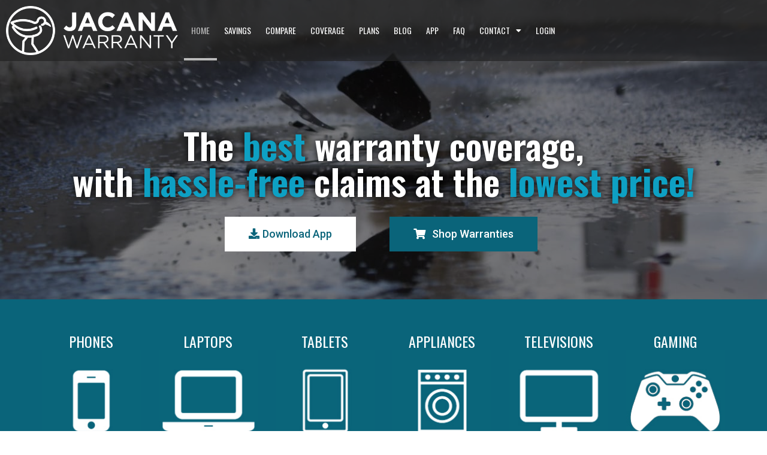

--- FILE ---
content_type: text/html; charset=UTF-8
request_url: https://www.jacanawarranty.com/claims-dashboard/claims-complete/
body_size: 77590
content:
<!doctype html>
<html lang="en-US" class="no-js">
<head><noscript><style>#loftloader-wrapper { display: none !important; }</style></noscript><script>(function(html){html.className = html.className.replace(/\bno-js\b/,'js')})(document.documentElement);</script>

<title>Claims Complete New - Jacana Warranty</title>
			<script>
				var adminBaseUrl = "https:\/\/www.jacanawarranty.com\/wp-admin\/";
				// If the iframe loaded a frontend page (not wp-admin), open it in the main window
				var keywordsAllowed = ["","elementor","microthemer","trp-edit-translation","brizy-edit-iframe","pagebuilder-edit-iframe","oxygen","dp_action=dfg_popup_fetch","?rand=","bricks=run&brickspreview"];
				var keywordFound = false;
				try {
					if (window.parent.location.href.indexOf(adminBaseUrl) < 0 && window.parent.location.href !== window.location.href) {

						keywordsAllowed.forEach(function (keyword) {
							if (keyword && (window.location.href.indexOf(keyword) > -1 || window.parent.location.href.indexOf(keyword) > -1)) {
								keywordFound = true;
							}
						});
						// Redirect if it is an url
						if (!keywordFound && window.location.href.indexOf('http') > -1) {
							window.parent.location.href = window.location.href;
						}
					}
				} finally {

				}
			</script>
			<meta name="description" content="Dashboard Partners Buy Back Booth CALSSA Return Me Reports Plateau Data Analysis Customer Search Subscriptions Protection Plans Registered Products Un-Registered Products Claims Claims Filed Claims Closed Claims Complete Claims Inbox Repairs Depot Requests Onsite Requests Carry In Requests Replacements Omni Card Payouts Tremendous Tremendous (Merged) Tremendous Payouts Tremendous Marketing (0)&hellip;">
<meta name="robots" content="index, follow">
<meta name="googlebot" content="index, follow, max-snippet:-1, max-image-preview:large, max-video-preview:-1">
<meta name="bingbot" content="index, follow, max-snippet:-1, max-image-preview:large, max-video-preview:-1">
<link rel="canonical" href="https://www.jacanawarranty.com/claims-dashboard/claims-complete/">
<meta property="og:url" content="https://www.jacanawarranty.com/claims-dashboard/claims-complete/">
<meta property="og:site_name" content="Jacana Warranty">
<meta property="og:locale" content="en_US">
<meta property="og:type" content="article">
<meta property="article:author" content="">
<meta property="article:publisher" content="">
<meta property="og:title" content="Claims Complete New - Jacana Warranty">
<meta property="og:description" content="Dashboard Partners Buy Back Booth CALSSA Return Me Reports Plateau Data Analysis Customer Search Subscriptions Protection Plans Registered Products Un-Registered Products Claims Claims Filed Claims Closed Claims Complete Claims Inbox Repairs Depot Requests Onsite Requests Carry In Requests Replacements Omni Card Payouts Tremendous Tremendous (Merged) Tremendous Payouts Tremendous Marketing (0)&hellip;">
<meta property="og:image" content="https://www.jacanawarranty.com/wp-content/uploads/2020/04/header_520px.png">
<meta property="og:image:secure_url" content="https://www.jacanawarranty.com/wp-content/uploads/2020/04/header_520px.png">
<meta property="og:image:width" content="520">
<meta property="og:image:height" content="148">
<meta property="fb:pages" content="">
<meta property="fb:admins" content="">
<meta property="fb:app_id" content="">
<meta name="twitter:card" content="summary">
<meta name="twitter:site" content="">
<meta name="twitter:creator" content="">
<meta name="twitter:title" content="Claims Complete New - Jacana Warranty">
<meta name="twitter:description" content="Dashboard Partners Buy Back Booth CALSSA Return Me Reports Plateau Data Analysis Customer Search Subscriptions Protection Plans Registered Products Un-Registered Products Claims Claims Filed Claims Closed Claims Complete Claims Inbox Repairs Depot Requests Onsite Requests Carry In Requests Replacements Omni Card Payouts Tremendous Tremendous (Merged) Tremendous Payouts Tremendous Marketing (0)&hellip;">
<meta name="twitter:image" content="https://www.jacanawarranty.com/wp-content/uploads/2020/04/header_520px.png">
<link rel='dns-prefetch' href='//translate.google.com' />
<link rel='dns-prefetch' href='//fonts.googleapis.com' />
<link rel="alternate" type="application/rss+xml" title="Jacana Warranty &raquo; Feed" href="https://www.jacanawarranty.com/feed/" />
<style>
img.wp-smiley,
img.emoji {
	display: inline !important;
	border: none !important;
	box-shadow: none !important;
	height: 1em !important;
	width: 1em !important;
	margin: 0 0.07em !important;
	vertical-align: -0.1em !important;
	background: none !important;
	padding: 0 !important;
}
</style>
	<link rel='stylesheet' id='dce-animations-css' href='https://www.jacanawarranty.com/wp-content/plugins/dynamic-content-for-elementor/assets/css/animations.css?ver=2.5.3' media='all' />
<link rel='stylesheet' id='hello-elementor-theme-style-css' href='https://www.jacanawarranty.com/wp-content/themes/hello-elementor/theme.min.css?ver=2.9.0' media='all' />
<link rel='stylesheet' id='elementor-frontend-css' href='https://www.jacanawarranty.com/wp-content/plugins/elementor/assets/css/frontend-lite.min.css?ver=3.15.2' media='all' />
<link rel='stylesheet' id='eael-general-css' href='https://www.jacanawarranty.com/wp-content/plugins/essential-addons-for-elementor-lite/assets/front-end/css/view/general.min.css?ver=5.8.16' media='all' />
<link rel='stylesheet' id='eael-14025-css' href='https://www.jacanawarranty.com/wp-content/uploads/essential-addons-elementor/eael-14025.css?ver=1663729572' media='all' />
<link rel='stylesheet' id='lrm-modal-css' href='https://www.jacanawarranty.com/wp-content/plugins/ajax-login-and-registration-modal-popup-pro/free/assets/lrm-core-compiled.css?ver=32' media='all' />
<link rel='stylesheet' id='lrm-fonts-css' href='https://www.jacanawarranty.com/wp-content/plugins/ajax-login-and-registration-modal-popup-pro/free/assets/fonts.css?ver=32' media='all' />
<link rel='stylesheet' id='lrm-modal-skin-css' href='https://www.jacanawarranty.com/wp-content/plugins/ajax-login-and-registration-modal-popup-pro/free/skins/default/skin.css?ver=32' media='all' />
<style id='lrm-modal-skin-inline-css'>
 .lrm-form a.button,.lrm-form button,.lrm-form button[type=submit],.lrm-form #buddypress input[type=submit],.lrm-form input[type=submit]{color: #ffffff;}  .lrm-form a.button,.lrm-form button,.lrm-form button[type=submit],.lrm-form #buddypress input[type=submit],.lrm-form input[type=submit]{background-color: #ffffff;}  .lrm-user-modal-container .lrm-switcher a{background-color: #d2d8d8;}  .lrm-user-modal-container .lrm-switcher a{color: #809191;}
</style>
<link rel='stylesheet' id='wp-block-library-css' href='https://www.jacanawarranty.com/wp-includes/css/dist/block-library/style.min.css?ver=6.1.9' media='all' />
<link rel='stylesheet' id='classic-theme-styles-css' href='https://www.jacanawarranty.com/wp-includes/css/classic-themes.min.css?ver=1' media='all' />
<style id='global-styles-inline-css'>
body{--wp--preset--color--black: #000000;--wp--preset--color--cyan-bluish-gray: #abb8c3;--wp--preset--color--white: #ffffff;--wp--preset--color--pale-pink: #f78da7;--wp--preset--color--vivid-red: #cf2e2e;--wp--preset--color--luminous-vivid-orange: #ff6900;--wp--preset--color--luminous-vivid-amber: #fcb900;--wp--preset--color--light-green-cyan: #7bdcb5;--wp--preset--color--vivid-green-cyan: #00d084;--wp--preset--color--pale-cyan-blue: #8ed1fc;--wp--preset--color--vivid-cyan-blue: #0693e3;--wp--preset--color--vivid-purple: #9b51e0;--wp--preset--gradient--vivid-cyan-blue-to-vivid-purple: linear-gradient(135deg,rgba(6,147,227,1) 0%,rgb(155,81,224) 100%);--wp--preset--gradient--light-green-cyan-to-vivid-green-cyan: linear-gradient(135deg,rgb(122,220,180) 0%,rgb(0,208,130) 100%);--wp--preset--gradient--luminous-vivid-amber-to-luminous-vivid-orange: linear-gradient(135deg,rgba(252,185,0,1) 0%,rgba(255,105,0,1) 100%);--wp--preset--gradient--luminous-vivid-orange-to-vivid-red: linear-gradient(135deg,rgba(255,105,0,1) 0%,rgb(207,46,46) 100%);--wp--preset--gradient--very-light-gray-to-cyan-bluish-gray: linear-gradient(135deg,rgb(238,238,238) 0%,rgb(169,184,195) 100%);--wp--preset--gradient--cool-to-warm-spectrum: linear-gradient(135deg,rgb(74,234,220) 0%,rgb(151,120,209) 20%,rgb(207,42,186) 40%,rgb(238,44,130) 60%,rgb(251,105,98) 80%,rgb(254,248,76) 100%);--wp--preset--gradient--blush-light-purple: linear-gradient(135deg,rgb(255,206,236) 0%,rgb(152,150,240) 100%);--wp--preset--gradient--blush-bordeaux: linear-gradient(135deg,rgb(254,205,165) 0%,rgb(254,45,45) 50%,rgb(107,0,62) 100%);--wp--preset--gradient--luminous-dusk: linear-gradient(135deg,rgb(255,203,112) 0%,rgb(199,81,192) 50%,rgb(65,88,208) 100%);--wp--preset--gradient--pale-ocean: linear-gradient(135deg,rgb(255,245,203) 0%,rgb(182,227,212) 50%,rgb(51,167,181) 100%);--wp--preset--gradient--electric-grass: linear-gradient(135deg,rgb(202,248,128) 0%,rgb(113,206,126) 100%);--wp--preset--gradient--midnight: linear-gradient(135deg,rgb(2,3,129) 0%,rgb(40,116,252) 100%);--wp--preset--duotone--dark-grayscale: url('#wp-duotone-dark-grayscale');--wp--preset--duotone--grayscale: url('#wp-duotone-grayscale');--wp--preset--duotone--purple-yellow: url('#wp-duotone-purple-yellow');--wp--preset--duotone--blue-red: url('#wp-duotone-blue-red');--wp--preset--duotone--midnight: url('#wp-duotone-midnight');--wp--preset--duotone--magenta-yellow: url('#wp-duotone-magenta-yellow');--wp--preset--duotone--purple-green: url('#wp-duotone-purple-green');--wp--preset--duotone--blue-orange: url('#wp-duotone-blue-orange');--wp--preset--font-size--small: 13px;--wp--preset--font-size--medium: 20px;--wp--preset--font-size--large: 36px;--wp--preset--font-size--x-large: 42px;--wp--preset--spacing--20: 0.44rem;--wp--preset--spacing--30: 0.67rem;--wp--preset--spacing--40: 1rem;--wp--preset--spacing--50: 1.5rem;--wp--preset--spacing--60: 2.25rem;--wp--preset--spacing--70: 3.38rem;--wp--preset--spacing--80: 5.06rem;}:where(.is-layout-flex){gap: 0.5em;}body .is-layout-flow > .alignleft{float: left;margin-inline-start: 0;margin-inline-end: 2em;}body .is-layout-flow > .alignright{float: right;margin-inline-start: 2em;margin-inline-end: 0;}body .is-layout-flow > .aligncenter{margin-left: auto !important;margin-right: auto !important;}body .is-layout-constrained > .alignleft{float: left;margin-inline-start: 0;margin-inline-end: 2em;}body .is-layout-constrained > .alignright{float: right;margin-inline-start: 2em;margin-inline-end: 0;}body .is-layout-constrained > .aligncenter{margin-left: auto !important;margin-right: auto !important;}body .is-layout-constrained > :where(:not(.alignleft):not(.alignright):not(.alignfull)){max-width: var(--wp--style--global--content-size);margin-left: auto !important;margin-right: auto !important;}body .is-layout-constrained > .alignwide{max-width: var(--wp--style--global--wide-size);}body .is-layout-flex{display: flex;}body .is-layout-flex{flex-wrap: wrap;align-items: center;}body .is-layout-flex > *{margin: 0;}:where(.wp-block-columns.is-layout-flex){gap: 2em;}.has-black-color{color: var(--wp--preset--color--black) !important;}.has-cyan-bluish-gray-color{color: var(--wp--preset--color--cyan-bluish-gray) !important;}.has-white-color{color: var(--wp--preset--color--white) !important;}.has-pale-pink-color{color: var(--wp--preset--color--pale-pink) !important;}.has-vivid-red-color{color: var(--wp--preset--color--vivid-red) !important;}.has-luminous-vivid-orange-color{color: var(--wp--preset--color--luminous-vivid-orange) !important;}.has-luminous-vivid-amber-color{color: var(--wp--preset--color--luminous-vivid-amber) !important;}.has-light-green-cyan-color{color: var(--wp--preset--color--light-green-cyan) !important;}.has-vivid-green-cyan-color{color: var(--wp--preset--color--vivid-green-cyan) !important;}.has-pale-cyan-blue-color{color: var(--wp--preset--color--pale-cyan-blue) !important;}.has-vivid-cyan-blue-color{color: var(--wp--preset--color--vivid-cyan-blue) !important;}.has-vivid-purple-color{color: var(--wp--preset--color--vivid-purple) !important;}.has-black-background-color{background-color: var(--wp--preset--color--black) !important;}.has-cyan-bluish-gray-background-color{background-color: var(--wp--preset--color--cyan-bluish-gray) !important;}.has-white-background-color{background-color: var(--wp--preset--color--white) !important;}.has-pale-pink-background-color{background-color: var(--wp--preset--color--pale-pink) !important;}.has-vivid-red-background-color{background-color: var(--wp--preset--color--vivid-red) !important;}.has-luminous-vivid-orange-background-color{background-color: var(--wp--preset--color--luminous-vivid-orange) !important;}.has-luminous-vivid-amber-background-color{background-color: var(--wp--preset--color--luminous-vivid-amber) !important;}.has-light-green-cyan-background-color{background-color: var(--wp--preset--color--light-green-cyan) !important;}.has-vivid-green-cyan-background-color{background-color: var(--wp--preset--color--vivid-green-cyan) !important;}.has-pale-cyan-blue-background-color{background-color: var(--wp--preset--color--pale-cyan-blue) !important;}.has-vivid-cyan-blue-background-color{background-color: var(--wp--preset--color--vivid-cyan-blue) !important;}.has-vivid-purple-background-color{background-color: var(--wp--preset--color--vivid-purple) !important;}.has-black-border-color{border-color: var(--wp--preset--color--black) !important;}.has-cyan-bluish-gray-border-color{border-color: var(--wp--preset--color--cyan-bluish-gray) !important;}.has-white-border-color{border-color: var(--wp--preset--color--white) !important;}.has-pale-pink-border-color{border-color: var(--wp--preset--color--pale-pink) !important;}.has-vivid-red-border-color{border-color: var(--wp--preset--color--vivid-red) !important;}.has-luminous-vivid-orange-border-color{border-color: var(--wp--preset--color--luminous-vivid-orange) !important;}.has-luminous-vivid-amber-border-color{border-color: var(--wp--preset--color--luminous-vivid-amber) !important;}.has-light-green-cyan-border-color{border-color: var(--wp--preset--color--light-green-cyan) !important;}.has-vivid-green-cyan-border-color{border-color: var(--wp--preset--color--vivid-green-cyan) !important;}.has-pale-cyan-blue-border-color{border-color: var(--wp--preset--color--pale-cyan-blue) !important;}.has-vivid-cyan-blue-border-color{border-color: var(--wp--preset--color--vivid-cyan-blue) !important;}.has-vivid-purple-border-color{border-color: var(--wp--preset--color--vivid-purple) !important;}.has-vivid-cyan-blue-to-vivid-purple-gradient-background{background: var(--wp--preset--gradient--vivid-cyan-blue-to-vivid-purple) !important;}.has-light-green-cyan-to-vivid-green-cyan-gradient-background{background: var(--wp--preset--gradient--light-green-cyan-to-vivid-green-cyan) !important;}.has-luminous-vivid-amber-to-luminous-vivid-orange-gradient-background{background: var(--wp--preset--gradient--luminous-vivid-amber-to-luminous-vivid-orange) !important;}.has-luminous-vivid-orange-to-vivid-red-gradient-background{background: var(--wp--preset--gradient--luminous-vivid-orange-to-vivid-red) !important;}.has-very-light-gray-to-cyan-bluish-gray-gradient-background{background: var(--wp--preset--gradient--very-light-gray-to-cyan-bluish-gray) !important;}.has-cool-to-warm-spectrum-gradient-background{background: var(--wp--preset--gradient--cool-to-warm-spectrum) !important;}.has-blush-light-purple-gradient-background{background: var(--wp--preset--gradient--blush-light-purple) !important;}.has-blush-bordeaux-gradient-background{background: var(--wp--preset--gradient--blush-bordeaux) !important;}.has-luminous-dusk-gradient-background{background: var(--wp--preset--gradient--luminous-dusk) !important;}.has-pale-ocean-gradient-background{background: var(--wp--preset--gradient--pale-ocean) !important;}.has-electric-grass-gradient-background{background: var(--wp--preset--gradient--electric-grass) !important;}.has-midnight-gradient-background{background: var(--wp--preset--gradient--midnight) !important;}.has-small-font-size{font-size: var(--wp--preset--font-size--small) !important;}.has-medium-font-size{font-size: var(--wp--preset--font-size--medium) !important;}.has-large-font-size{font-size: var(--wp--preset--font-size--large) !important;}.has-x-large-font-size{font-size: var(--wp--preset--font-size--x-large) !important;}
.wp-block-navigation a:where(:not(.wp-element-button)){color: inherit;}
:where(.wp-block-columns.is-layout-flex){gap: 2em;}
.wp-block-pullquote{font-size: 1.5em;line-height: 1.6;}
</style>
<link rel='stylesheet' id='ae-pro-css-css' href='https://www.jacanawarranty.com/wp-content/plugins/anywhere-elementor-pro/includes/assets/css/ae-pro.min.css?ver=2.25.10' media='all' />
<link rel='stylesheet' id='foobox-min-css' href='https://www.jacanawarranty.com/wp-content/plugins/foobox-image-lightbox-premium/pro/css/foobox.min.css?ver=2.7.8' media='all' />
<link rel='stylesheet' id='foogallery-core-css' href='https://www.jacanawarranty.com/wp-content/plugins/foogallery/extensions/default-templates/shared/css/foogallery.min.css?ver=2.2.44' media='all' />
<link rel='stylesheet' id='som_lost_password_style-css' href='https://www.jacanawarranty.com/wp-content/plugins/frontend-reset-password/assets/css/password-lost.css?ver=6.1.9' media='all' />
<link rel='stylesheet' id='google-language-translator-css' href='https://www.jacanawarranty.com/wp-content/plugins/google-language-translator/css/style.css?ver=6.0.8' media='' />
<link rel='stylesheet' id='introjscss-css' href='https://www.jacanawarranty.com/wp-content/plugins/wpintrojs/introjs.css?ver=6.1.9' media='all' />
<link rel='stylesheet' id='affwp-forms-css' href='https://www.jacanawarranty.com/wp-content/plugins/affiliate-wp/assets/css/forms.min.css?ver=2.9.4' media='all' />
<link rel='stylesheet' id='gform_font_awesome-css' href='https://www.jacanawarranty.com/wp-content/plugins/gravityforms/assets/css/dist/font-awesome.min.css?ver=2.7.11' media='all' />
<link rel='stylesheet' id='gravityview-field-workflow-approval-links-css' href='https://www.jacanawarranty.com/wp-content/plugins/gravityflow/includes/integrations/css/gravity-view-flow-fields.css?ver=2.9.4' media='screen' />
<link rel='stylesheet' id='gravityview_az_entry_filter-css' href='https://www.jacanawarranty.com/wp-content/plugins/gravityview-az-filters/assets/css/gravityview-az-filters.css?ver=6.1.9' media='all' />
<link rel='stylesheet' id='hfe-style-css' href='https://www.jacanawarranty.com/wp-content/plugins/header-footer-elementor/assets/css/header-footer-elementor.css?ver=1.6.15' media='all' />
<link rel='stylesheet' id='eael-23553-css' href='https://www.jacanawarranty.com/wp-content/uploads/essential-addons-elementor/eael-23553.css?ver=1663729572' media='all' />
<link rel='stylesheet' id='elementor-icons-css' href='https://www.jacanawarranty.com/wp-content/plugins/elementor/assets/lib/eicons/css/elementor-icons.min.css?ver=5.21.0' media='all' />
<style id='elementor-icons-inline-css'>

		.elementor-add-new-section .elementor-add-templately-promo-button{
            background-color: #5d4fff;
            background-image: url(https://www.jacanawarranty.com/wp-content/plugins/essential-addons-for-elementor-lite/assets/admin/images/templately/logo-icon.svg);
            background-repeat: no-repeat;
            background-position: center center;
            position: relative;
        }
        
		.elementor-add-new-section .elementor-add-templately-promo-button > i{
            height: 12px;
        }
        
        body .elementor-add-new-section .elementor-add-section-area-button {
            margin-left: 0;
        }

		.elementor-add-new-section .elementor-add-templately-promo-button{
            background-color: #5d4fff;
            background-image: url(https://www.jacanawarranty.com/wp-content/plugins/essential-addons-for-elementor-lite/assets/admin/images/templately/logo-icon.svg);
            background-repeat: no-repeat;
            background-position: center center;
            position: relative;
        }
        
		.elementor-add-new-section .elementor-add-templately-promo-button > i{
            height: 12px;
        }
        
        body .elementor-add-new-section .elementor-add-section-area-button {
            margin-left: 0;
        }

		.elementor-add-new-section .elementor-add-templately-promo-button{
            background-color: #5d4fff;
            background-image: url(https://www.jacanawarranty.com/wp-content/plugins/essential-addons-for-elementor-lite/assets/admin/images/templately/logo-icon.svg);
            background-repeat: no-repeat;
            background-position: center center;
            position: relative;
        }
        
		.elementor-add-new-section .elementor-add-templately-promo-button > i{
            height: 12px;
        }
        
        body .elementor-add-new-section .elementor-add-section-area-button {
            margin-left: 0;
        }

		.elementor-add-new-section .elementor-add-templately-promo-button{
            background-color: #5d4fff;
            background-image: url(https://www.jacanawarranty.com/wp-content/plugins/essential-addons-for-elementor-lite/assets/admin/images/templately/logo-icon.svg);
            background-repeat: no-repeat;
            background-position: center center;
            position: relative;
        }
        
		.elementor-add-new-section .elementor-add-templately-promo-button > i{
            height: 12px;
        }
        
        body .elementor-add-new-section .elementor-add-section-area-button {
            margin-left: 0;
        }
</style>
<link rel='stylesheet' id='swiper-css' href='https://www.jacanawarranty.com/wp-content/plugins/elementor/assets/lib/swiper/css/swiper.min.css?ver=5.3.6' media='all' />
<link rel='stylesheet' id='elementor-post-23000-css' href='https://www.jacanawarranty.com/wp-content/uploads/elementor/css/post-23000.css?ver=1717432578' media='all' />
<link rel='stylesheet' id='dce-style-css' href='https://www.jacanawarranty.com/wp-content/plugins/dynamic-content-for-elementor/assets/css/style.min.css?ver=2.5.3' media='all' />
<link rel='stylesheet' id='dashicons-css' href='https://www.jacanawarranty.com/wp-includes/css/dashicons.min.css?ver=6.1.9' media='all' />
<link rel='stylesheet' id='elementor-pro-css' href='https://www.jacanawarranty.com/wp-content/plugins/elementor-pro/assets/css/frontend-lite.min.css?ver=3.11.7' media='all' />
<link rel='stylesheet' id='font-awesome-5-all-css' href='https://www.jacanawarranty.com/wp-content/plugins/elementor/assets/lib/font-awesome/css/all.min.css?ver=3.15.2' media='all' />
<link rel='stylesheet' id='font-awesome-4-shim-css' href='https://www.jacanawarranty.com/wp-content/plugins/elementor/assets/lib/font-awesome/css/v4-shims.min.css?ver=3.15.2' media='all' />
<link rel='stylesheet' id='elementor-global-css' href='https://www.jacanawarranty.com/wp-content/uploads/elementor/css/global.css?ver=1717432581' media='all' />
<link rel='stylesheet' id='elementor-post-23553-css' href='https://www.jacanawarranty.com/wp-content/uploads/elementor/css/post-23553.css?ver=1717468903' media='all' />
<link rel='stylesheet' id='hfe-widgets-style-css' href='https://www.jacanawarranty.com/wp-content/plugins/header-footer-elementor/inc/widgets-css/frontend.css?ver=1.6.15' media='all' />
<link rel='stylesheet' id='vegas-css-css' href='https://www.jacanawarranty.com/wp-content/plugins/anywhere-elementor-pro/includes/assets/lib/vegas/vegas.min.css?ver=2.4.0' media='all' />
<link rel='stylesheet' id='hello-elementor-child-style-css' href='https://www.jacanawarranty.com/wp-content/themes/hello-elementor-child/style.css?ver=1.0.0' media='all' />
<link rel='stylesheet' id='hello-elementor-css' href='https://www.jacanawarranty.com/wp-content/themes/hello-elementor/style.min.css?ver=2.9.0' media='all' />
<link rel='stylesheet' id='elementor-post-27786-css' href='https://www.jacanawarranty.com/wp-content/uploads/elementor/css/post-27786.css?ver=1717446757' media='all' />
<link rel='stylesheet' id='elementor-post-15045-css' href='https://www.jacanawarranty.com/wp-content/uploads/elementor/css/post-15045.css?ver=1717432584' media='all' />
<link rel='stylesheet' id='elementor-post-9008-css' href='https://www.jacanawarranty.com/wp-content/uploads/elementor/css/post-9008.css?ver=1717432585' media='all' />
<link rel='stylesheet' id='elementor-post-8311-css' href='https://www.jacanawarranty.com/wp-content/uploads/elementor/css/post-8311.css?ver=1717432585' media='all' />
<link rel='stylesheet' id='elementor-post-6774-css' href='https://www.jacanawarranty.com/wp-content/uploads/elementor/css/post-6774.css?ver=1717432585' media='all' />
<link rel='stylesheet' id='elementor-post-6770-css' href='https://www.jacanawarranty.com/wp-content/uploads/elementor/css/post-6770.css?ver=1717432585' media='all' />
<link rel='stylesheet' id='elementor-post-6750-css' href='https://www.jacanawarranty.com/wp-content/uploads/elementor/css/post-6750.css?ver=1717432585' media='all' />
<link rel='stylesheet' id='elementor-post-38600-css' href='https://www.jacanawarranty.com/wp-content/uploads/elementor/css/post-38600.css?ver=1717432587' media='all' />
<link rel='stylesheet' id='elementor-post-22066-css' href='https://www.jacanawarranty.com/wp-content/uploads/elementor/css/post-22066.css?ver=1717432587' media='all' />
<link rel='stylesheet' id='elementor-post-21307-css' href='https://www.jacanawarranty.com/wp-content/uploads/elementor/css/post-21307.css?ver=1717432588' media='all' />
<link rel='stylesheet' id='elementor-post-14025-css' href='https://www.jacanawarranty.com/wp-content/uploads/elementor/css/post-14025.css?ver=1717432588' media='all' />
<link rel='stylesheet' id='elementor-post-8790-css' href='https://www.jacanawarranty.com/wp-content/uploads/elementor/css/post-8790.css?ver=1717432589' media='all' />
<link rel='stylesheet' id='elementor-post-6299-css' href='https://www.jacanawarranty.com/wp-content/uploads/elementor/css/post-6299.css?ver=1717432589' media='all' />
<link rel='stylesheet' id='login-with-ajax-css' href='https://www.jacanawarranty.com/wp-content/plugins/login-with-ajax/templates/widget.css?ver=4.1' media='all' />
<link rel='stylesheet' id='gfchart-style-css' href='https://www.jacanawarranty.com/wp-content/plugins/GFChart/css/style.css?ver=6.1.9' media='all' />
<link rel='stylesheet' id='loftloader-style-css' href='https://www.jacanawarranty.com/wp-content/plugins/loftloader-pro/assets/css/loftloader.min.css?ver=2019010804' media='all' />
<link rel='stylesheet' id='loftloader-google-font-css' href='https://fonts.googleapis.com/css?family=Lato%3A100%2C200%2C300%2C400%2C500%2C600%2C700%2C800&#038;ver=2019010804' media='all' />
<link rel='stylesheet' id='gravityview-fancybox-css' href='https://www.jacanawarranty.com/wp-content/plugins/gravityview/assets/lib/fancybox/dist/fancybox.css?ver=2.14.6' media='all' />
<link rel='stylesheet' id='gravityview_default_style-css' href='https://www.jacanawarranty.com/wp-content/plugins/gravityview/templates/css/gv-default-styles.css?ver=2.14.6' media='all' />
<link rel='stylesheet' id='google-fonts-1-css' href='https://fonts.googleapis.com/css?family=Roboto%3A100%2C100italic%2C200%2C200italic%2C300%2C300italic%2C400%2C400italic%2C500%2C500italic%2C600%2C600italic%2C700%2C700italic%2C800%2C800italic%2C900%2C900italic%7CRoboto+Slab%3A100%2C100italic%2C200%2C200italic%2C300%2C300italic%2C400%2C400italic%2C500%2C500italic%2C600%2C600italic%2C700%2C700italic%2C800%2C800italic%2C900%2C900italic&#038;display=auto&#038;ver=6.1.9' media='all' />
<link rel='stylesheet' id='elementor-icons-shared-0-css' href='https://www.jacanawarranty.com/wp-content/plugins/elementor/assets/lib/font-awesome/css/fontawesome.min.css?ver=5.15.3' media='all' />
<link rel='stylesheet' id='elementor-icons-fa-solid-css' href='https://www.jacanawarranty.com/wp-content/plugins/elementor/assets/lib/font-awesome/css/solid.min.css?ver=5.15.3' media='all' />
<link rel='stylesheet' id='elementor-icons-fa-regular-css' href='https://www.jacanawarranty.com/wp-content/plugins/elementor/assets/lib/font-awesome/css/regular.min.css?ver=5.15.3' media='all' />
<link rel='stylesheet' id='elementor-icons-fa-brands-css' href='https://www.jacanawarranty.com/wp-content/plugins/elementor/assets/lib/font-awesome/css/brands.min.css?ver=5.15.3' media='all' />
<link rel="preconnect" href="https://fonts.gstatic.com/" crossorigin><script src='https://www.jacanawarranty.com/wp-includes/js/jquery/jquery.min.js?ver=3.6.1' id='jquery-core-js'></script>
<script src='https://www.jacanawarranty.com/wp-includes/js/jquery/jquery-migrate.min.js?ver=3.3.2' id='jquery-migrate-js'></script>
<script src='https://www.jacanawarranty.com/wp-content/plugins/sticky-menu-or-anything-on-scroll/assets/js/jq-sticky-anything.min.js?ver=2.1.1' id='stickyAnythingLib-js'></script>
<script id='tp-js-js-extra'>
var trustpilot_settings = {"key":"","TrustpilotScriptUrl":"https:\/\/invitejs.trustpilot.com\/tp.min.js","IntegrationAppUrl":"\/\/ecommscript-integrationapp.trustpilot.com","PreviewScriptUrl":"\/\/ecommplugins-scripts.trustpilot.com\/v2.1\/js\/preview.min.js","PreviewCssUrl":"\/\/ecommplugins-scripts.trustpilot.com\/v2.1\/css\/preview.min.css","PreviewWPCssUrl":"\/\/ecommplugins-scripts.trustpilot.com\/v2.1\/css\/preview_wp.css","WidgetScriptUrl":"\/\/widget.trustpilot.com\/bootstrap\/v5\/tp.widget.bootstrap.min.js"};
</script>
<script src='https://www.jacanawarranty.com/wp-content/plugins/trustpilot-reviews/review/assets/js/headerScript.min.js?ver=1.0' async='async' id='tp-js-js'></script>
<script src='https://www.jacanawarranty.com/wp-content/plugins/wpintrojs/intro.js?ver=6.1.9' id='introjs-js'></script>
<script id='wpintro_custom-js-extra'>
var stepData = {"steps":"false"};
</script>
<script src='https://www.jacanawarranty.com/wp-content/plugins/wpintrojs/custom.js?ver=6.1.9' id='wpintro_custom-js'></script>
<script id='jquery-cookie-js-extra'>
var affwp_scripts = {"ajaxurl":"https:\/\/www.jacanawarranty.com\/wp-admin\/admin-ajax.php"};
</script>
<script src='https://www.jacanawarranty.com/wp-content/plugins/affiliate-wp/assets/js/jquery.cookie.min.js?ver=1.4.0' id='jquery-cookie-js'></script>
<script id='affwp-tracking-js-extra'>
var affwp_debug_vars = {"integrations":{"gravityforms":"Gravity Forms"},"version":"2.9.4","currency":"USD","ref_cookie":"affwp_ref","visit_cookie":"affwp_ref_visit_id","campaign_cookie":"affwp_campaign"};
</script>
<script src='https://www.jacanawarranty.com/wp-content/plugins/affiliate-wp/assets/js/tracking.min.js?ver=2.9.4' id='affwp-tracking-js'></script>
<script src='https://www.jacanawarranty.com/wp-content/plugins/elementor/assets/lib/font-awesome/js/v4-shims.min.js?ver=3.15.2' id='font-awesome-4-shim-js'></script>
<script id='login-with-ajax-js-extra'>
var LWA = {"ajaxurl":"https:\/\/www.jacanawarranty.com\/wp-admin\/admin-ajax.php","off":""};
</script>
<script src='https://www.jacanawarranty.com/wp-content/plugins/login-with-ajax/templates/login-with-ajax.legacy.min.js?ver=4.1' id='login-with-ajax-js'></script>
<script id='foobox-min-js-before'>
/* Run FooBox (v2.7.8) */
var FOOBOX = window.FOOBOX = {
	ready: true,
	preloadFont: true,
	disableOthers: false,
	customOptions: {  },
	o: {wordpress: { enabled: true }, pan: { enabled: true, showOverview: true, position: "fbx-top-right" }, deeplinking : { enabled: true, prefix: "foobox" }, countMessage:'image %index of %total', excludes:'.fbx-link,.nofoobox,.nolightbox,a[href*="pinterest.com/pin/create/button/"]', affiliate : { enabled: false }, slideshow: { enabled:true}, social: {"enabled":true,"position":"fbx-above","mailto":true,"download":true,"excludes":["iframe","html"],"nonce":"bc33fece26","networks":["facebook","twitter","pinterest","linkedin","buffer","digg","tumblr","reddit"]}, preload:true},
	selectors: [
		".gallery", ".wp-block-gallery", ".foogallery-container.foogallery-lightbox-foobox", ".foogallery-container.foogallery-lightbox-foobox-free", ".foobox, [target=\"foobox\"]", ".wp-caption", ".wp-block-image", "a:has(img[class*=wp-image-])"
	],
	pre: function( $ ){
		// Custom JavaScript (Pre)
		
	},
	post: function( $ ){
		// Custom JavaScript (Post)
		

/* FooBox Google Analytics code */
if (!FOOBOX.ga){
	FOOBOX.ga = {
		init: function(){
			var listeners = {
				"foobox.afterLoad": FOOBOX.ga.afterLoad,"foobox.socialClicked": FOOBOX.ga.socialClicked
			};
			$(".fbx-instance").off(listeners).on(listeners);
		},
		afterLoad: function(e){
			var trackUrl = e.fb.item.url.replace('https://www.jacanawarranty.com', '');
			if (typeof ga != 'undefined') {
				ga('send', 'pageview', location.pathname + location.search  + location.hash);
				ga('send', 'event', 'Images', 'View', e.fb.item.url);
			} else if (typeof _gaq != 'undefined') {
				_gaq.push(['_trackPageview', location.pathname + location.search  + location.hash]);
				_gaq.push(['_trackEvent', 'Images', 'View', e.fb.item.url]);
			}
		},
		socialClicked: function(e){
			if (typeof ga != 'undefined') {
				ga('send', 'event', 'Social Share', e.fb.network, e.fb.item.url);
			} else if (typeof _gaq != 'undefined') {
				_gaq.push(['_trackEvent', 'Social Share', e.fb.network, e.fb.item.url]);
			}
		}
	};
}
FOOBOX.ga.init();		

		// Custom Captions Code
		
	},
	custom: function( $ ){
		// Custom Extra JS
		
	}
};
</script>
<script src='https://www.jacanawarranty.com/wp-content/plugins/foobox-image-lightbox-premium/pro/js/foobox.min.js?ver=2.7.8' id='foobox-min-js'></script>
<script src='https://www.jacanawarranty.com/wp-content/plugins/gravityview/assets/lib/fancybox/dist/fancybox.umd.js?ver=2.14.6' id='gravityview-fancybox-js'></script>
<link rel="https://api.w.org/" href="https://www.jacanawarranty.com/wp-json/" /><link rel="alternate" type="application/json" href="https://www.jacanawarranty.com/wp-json/wp/v2/pages/23553" /><link rel="EditURI" type="application/rsd+xml" title="RSD" href="https://www.jacanawarranty.com/xmlrpc.php?rsd" />
<link rel="wlwmanifest" type="application/wlwmanifest+xml" href="https://www.jacanawarranty.com/wp-includes/wlwmanifest.xml" />
<meta name="generator" content="WordPress 6.1.9" />
<link rel='shortlink' href='https://www.jacanawarranty.com/?p=23553' />
<link rel="alternate" type="application/json+oembed" href="https://www.jacanawarranty.com/wp-json/oembed/1.0/embed?url=https%3A%2F%2Fwww.jacanawarranty.com%2Fclaims-dashboard%2Fclaims-complete%2F" />
<link rel="alternate" type="text/xml+oembed" href="https://www.jacanawarranty.com/wp-json/oembed/1.0/embed?url=https%3A%2F%2Fwww.jacanawarranty.com%2Fclaims-dashboard%2Fclaims-complete%2F&#038;format=xml" />

<style>
iframe#launcher,iframe#webWidget{
right:0px;
}
body[data-elementor-device-mode="mobile"] #gform_wrapper_16 {margin-top:40px;}
@media screen and (max-height: 800px) {
.home .elementor-19315 .elementor-element.elementor-element-4efb776 {
    margin-top: 80px !important;}
}
#gform_wrapper_87{
display : none !important;
}
.customerlabel .fa-headset:before {
    content: "\f7f5" !important;
    font-size: 22px !important;
    color: white !important;
}
.toggle_fraud {cursor:pointer;}
.notesicon {display:inline-block;}
.tooltip {position: relative;display: inline-block;}
.take {float: left;margin-top: 17px;margin-right: 5px;}
.tooltip .tooltiptext {visibility: hidden;width: 400px;background-color: #212121;font-weight: normal !important;
    border: 7px solid #7babb7;color: #fff;text-align: left;border-radius: 0px; padding: 10px 10px;font-family:-apple-system, BlinkMacSystemFont, "Segoe UI", Roboto, "Helvetica Neue", Arial, "Noto Sans", sans-serif;
font-size:14px;line-height:18px;left: 10px;top:10px;

  /* Position the tooltip */
  position: absolute;
  z-index: 1;
}
.righttooltip {left:-400px !important;}
.tooltip:hover .tooltiptext {
  visibility: visible;
}
.fraud-icon {color:white;cursor:pointer;}
body[data-elementor-device-mode="mobile"] #loftloaderwrappernew {background-size:150px !important;}
.gform_wrapper .top_label input.medium, .gform_wrapper .top_label select.medium {
    width: 100% !important;
}
.gform_fields.top_label.form_sublabel_below.description_below {
    clear: both;
}

li[class*="column-count-"] {
    vertical-align: top;
    box-sizing: border-box;
    display: inline-block;
}

.gfmc-column {
    display: inline-block;
    vertical-align: text-top;
}

.gfmc-column .gform_wrapper {
    width: 100%;
}

li.gfmc-column ul {
    margin-left: 0;
    padding-left: 0;
}

@media screen and (max-width: 600px) {
    li.gfmc-column {
        width: 100% !important;
    }
}

/* Class to remove left padding and margins from first column item on the form */
li[class*="column-count-1"] > div > ul {
    padding-left: 0;
    margin-left: 0;
}

#google_language_translator select.goog-te-combo {
    width: 160px !important;}
.goog-te-banner-frame {display:none !important;visibility:hidden !important;}
.naclass label, .naclass button, .naclass {cursor:none !important;}
.naclass {background-color: #d0d0d0 !important;}
.naclass:hover, .naclass:active, .naclass:focus {cursor:none !important;box-shadow: none !important;
    border: 1px solid #d0d0d0 !important;}
#affwp-affiliate-dashboard p.affwp-notice:nth-child(1) {top: -100px !important;
    display: block;
    position: absolute;}
#adminpagetitle {z-index:9999 !important;}
#affwp-register-form {margin-top:100px !important;}
.prodval {width: 200px;
    margin: 0 auto;
    text-align: center;
    font-size: 18px;
    font-weight: bold;
    color: #0a647a;}
.elementor-testimonial__text {
    color: rgba(84, 84, 84, 0.95) !important;
    font-family: arial !important;
    font-size: 16px !important;
    font-weight: normal !important;
    font-family: -apple-system,BlinkMacSystemFont,Segoe UI,Roboto,Helvetica Neue,Arial,Noto Sans,sans-serif !important;
}
.planterms li:hover, .planterms li:focus, .planterms li:active {box-shadow: 5px 5px 15px 5px #adadad;border: 1px solid #0a647a87;}
body[data-elementor-device-mode="mobile"] .planterms li {width: 80% !important;border: 1px solid #d0d0d0 !important;
    margin: 10px !important;}
.planterms li {border: 1px solid #d0d0d0;margin: 10px;width: 100% !important;}
body[data-elementor-device-mode="mobile"] #product_boxes .planterms {flex-direction: column  !important;padding-left: 0px !important;}
body[data-elementor-device-mode="mobile"]  #prodsingletab h3 {font-size:30px !important;}
body[data-elementor-device-mode="mobile"] #product_boxes .priceboxli_jw a {
    margin: 10px !important;
    border: 1px solid #d0d0d0;
    padding: 10px !important;
    padding-top: 20px !important;
    padding-bottom: 20px !important;
}
body[data-elementor-device-mode="mobile"] #product_boxes .term_jw {font-size: 1.0em  !important;}
body[data-elementor-device-mode="mobile"] #product_boxes .price_jw {font-size: 1.5em  !important;}
body[data-elementor-device-mode="mobile"] .priceboxbutton_jw {padding: .2rem .5rem  !important;}
#product_boxes .planterms {  display: flex;
   align-items: center;
   align-content: center;
      justify-content: center;
  flex-wrap: nowrap;
  height: 100%;    padding-left: 0px !important;    max-width: 800px;
    margin: 0 auto;
}
#product_boxes {padding-bottom: 40px !important;}
#product_boxes .priceboxli_jw {width: inherit !important;  display: flex;
  align-items: center;
  flex-direction: column;
  align-content: flex-start;
  height: 100%;  }
#product_boxes .pricedrop {width: 200px;margin: 0 auto;}
#product_boxes .term_jw {    font-size: 1.5em;
    font-weight: bold;
    text-transform: uppercase;
    color: #4a4a4a;width:100% !important; justify-content: center;text-align:center;    cursor: pointer;
        padding-top: 20px;}
#product_boxes .priceboxli_jw a {margin: 20px;
    border: 1px solid #d0d0d0;
    padding: 20px !important;padding-top:40px !important;padding-bottom:40px !important;}
#product_boxes .price_jw {font-size: 2.5em;
    font-weight: bold;
    text-transform: uppercase;    cursor: pointer;
    color: #0a647a;
       padding: 20px;width:100% !important; justify-content: center;text-align:center;}
#product_boxes .priceboxbutton_jw {width:100% !important; justify-content: center;text-align:center;}
.home .menu-item-19304, .home .menu-item-19305, .home .menu-item-19306, .home .menu-item-19307, .home .menu-item-19309, .home .menu-item-19310, .home .menu-item-19311 {display:block !important;}
.page .menu-item-19304, .page .menu-item-19305, .page .menu-item-19306, .page .menu-item-19307, .page .menu-item-19309, .page .menu-item-19310, .page .menu-item-19311 {display:none;}
.gform_wrapper [type=button],
.gform_wrapper [type=submit],
.gform_wrapper button {background-color: #0a647a !important;}
.gform_wrapper [type=button]:hover,
.gform_wrapper [type=submit]:hover,
.gform_wrapper button:hover {background-color: #000 !important;}

#error-page {display:none !important;}
.page #comments {display:none !important;visibility:hidden !important;}
.ClaimsRep #wpfront-scroll-top-container {display:none !important;}
.ClaimsRep #comments {display:none !important;}
#gform_wrapper_16 {display:block !important;}
#user_switching_switch_on
{position: fixed;
    position: fixed;
    top: 0px;
    width: 100%;
    background-color: #000000d4 !important;
    z-index: 999999;
}
#user_switching_switch_on a { color: #fff !important;}
.post-15275  .gform_wrapper ul li.gfield {margin-top: 5px !important;}
.post-15275 #gform_fields_77 input {    padding: 0px 4px !important;
    line-height: 1;
}
.post-15275 .gv-edit-entry-title {display: none;}
.post-15275 .user-product-type {font-weight: bold !important;
    font-size: 120% !important;
    color: #0A647A;}
.gform_wrapper select option {
    background-color: #061342;
    color: #fff !important;
}


body[data-elementor-device-mode="mobile"] #mobile-form h2, body[data-elementor-device-mode="tablet"] #mobile-form h2 {text-align:center;}
body[data-elementor-device-mode="tablet"] #mobile-form h2 {text-align:center;font-size: 6vw !important;}
body[data-elementor-device-mode="mobile"] image-choices-field .image-choices-choice, body[data-elementor-device-mode="mobile"] .gform_wrapper .gfield.image-choices-field li.image-choices-choice {
}
body[data-elementor-device-mode="mobile"]  #ssb-container, body[data-elementor-device-mode="tablet"]  #ssb-container {display:none !important;visibility:hidden !important;}
body[data-elementor-device-mode="mobile"] .select {font-size:100% !important;}
#wpadminbar {z-index: 999999999 !important;}
.ClaimsRep #ssb-container {display:none !important;visibility:hidden !important;}
.lrm-user-modal {z-index: 9999999999;background: rgb(0, 0, 0);}
.element-is-sticky.inline-edit-enable {background-color: #fff !important;padding: 4px 8px !important;width: 200px !important;top:-25 !important;}
.pwaforwp-shrt-btn {display:block !important;}
.pwaforwp-btn {color: #fff;border-radius: 0px !important;background-color: #0A647A !important;}
#pwaforwp-add-to-home-click {background-color: #fff !important;}
.ath-android {bottom: 10em !important;}
.ath-application-icon{width:138px !important;}
.ath-viewport {background-color: #000000cf !important;}
.dmg a {padding-right:4px !important;}
body[data-elementor-device-mode="mobile"]  .elementor-shape-top .elementor-shape-fill {    fill: #ffffff !important}
.elementor-nav-menu--dropdown {z-index:9999;}
body[data-elementor-device-mode="mobile"] .footer-mobile {display: none;}
body[data-elementor-device-mode="mobile"] .color_coded, body[data-elementor-device-mode="mobile"] .color_coded_left {display:none !important;}
.fbx-show.fbx-social-share .fbx-social {
    visibility: visible;
    opacity: 1;
    display: none;
}
.fontinherit .ginput_container_text {display:none !important;}
#gfield_description_87_213 {font-size:inherit !important;}
body[data-elementor-device-mode="mobile"] .gv-no-results:before {width:0% !important;}
body[data-elementor-device-mode="mobile"] .active-footer-item a {color:#0A647A !important;}
body[data-elementor-device-mode="mobile"] .active-footer-item i {color:#0A647A !important;}
body[data-elementor-device-mode="mobile"] .active-footer-item {    border-bottom: solid 4px #0A647A!important;color:#0A647A !important;}
body[data-elementor-device-mode="mobile"] .gv-table-view td, .gv-table-view th {padding: 8px 4px !important}
body[data-elementor-device-mode="mobile"] .gv-table-view tr td:before {padding:0px !important;padding-right: 10px !important;}
body[data-elementor-device-mode="mobile"] .welcomewrap {display:none !important;}
.sidebar-dark-clean .submenu-item em {line-height:30px !important;}
.sidebar-dark-clean .submenu-item {height: 30px !important;}
.adhnotify {background-color: #000000;color: #fff;padding: 2px 7px;display: inline-block;margin: 2px !important;float: none;}
.adhnotify:hover {background-color: #0A647A;color: #fff;}
#admindash2 .sub-menu a {padding-left:25px !important;}
#admindash2 .eael-advanced-menu li.current-menu-item > a {
    color: #ffffff !important;
    background-color: #0A647A !important;
}
.elementor-3489 .elementor-element.elementor-global-9945 .eael-advanced-menu li.current-menu-ancestor > a {
    color: #ffffff;
    background-color: #484848 !important;
}
.elementor-popup-modal .dialog-close-button  {z-index: 999999999999 !important;}
#menu-user-dash-menu li a {  padding-left: 55px;padding-right: 55px;    width: 100%; }
@media only screen and (min-width: 1024px) and (max-width: 1140px) {
    #menu-user-dash-menu li a {padding-left: 26px !important;padding-right: 26px !important;}}
@media only screen and (min-width: 1141px) and (max-width: 1280px) {
    #menu-user-dash-menu li a {padding-left: 34px !important;padding-right: 34px !important;}}
@media only screen and (min-width: 1280px) and (max-width: 1440px) {
    #menu-user-dash-menu li a { padding-left: 42px !important;padding-right: 42px !important;}}
#menu-user-dash-menu li:first-child {border-left: 0px !important;}
#menu-user-dash-menu li:last-child {border-right: 1px solid #fff !important;}
#menu-user-dash-menu {display: flex;
    flex-direction: row;
    flex-wrap: wrap;     }
#menu-user-dash-menu li { border-left: 1px solid #fff;background-color: #000 !important;width: calc(100% / 6);}
.elementor-popup-modal {    z-index: 99999999 !important;}
.tourm {display:none;}
.details {cursor: pointer; color: #fff;
    background-color: #0A647A;}
.page-id-450 .gv-search-field-text label {font-size:.9em !important;}
.pd20t {padding-top:20px !important;}
.htmlpdtop {padding-top: 20px !important;}
.htmlline {padding-top: 30px !important;
    border-top: 3px solid #adadad;
    margin-top: 30px !important;}
.htmlspacer20 {display:block;width:100%;height:20px !important;}
.gv-table-view td, .gv-table-view th  {padding: 2px 4px !important;}
.filec {width: 320px;height: 80px;display: block;margin: 0 auto;position: absolute;left: 0px;top: 10px;}
.youadd {width: 200px;height: 56px;display: block;margin: 0 auto;position: absolute;left: 0px;top: 0px;}
.yousee {width: 150px;height: 80px;display: block;margin: 0 auto;position: absolute;left: -10px;top: 15px;}
.introjs-button {background-image: linear-gradient(#000000, #000000) !important;background-color: #000000 !important;font: 12px/normal sans-serif !important; text-shadow: none !important;color: #fff !important;border:0px !important;}
.oncewrap {width: 320px;height: 80px;display: block;margin: 0 auto;position: absolute;left: 0px;top: -10px;}
.welcomewrap {width: 170px;height: 100px;display: block;margin: 0 auto;position: relative;    top: 40px;
    margin-top: 20px;float: right;right: 37px;}
.introjs-helperNumberLayer {top: -18px !important;width: 25px !important;height: 25px !important;    background: linear-gradient(45deg, black, transparent) !important;    background-color: #000 !important;     padding-top: 0px !important;}
.introjs-tooltiptext {position: relative;top: 10px;}
.introjs-helperLayer {    background-color: rgba(255, 255, 255, 0.19) !important;    border: 4px solid rgb(255, 255, 255) !important;
    border-radius: 4px !important; box-shadow:none !important;}
.gv-table-view td[data-label="Order #"], .gv-table-view th[data-label="Order #"] {width: 85px;}
.break {word-break: break-word;}
.reg {padding: 7px 15px !important;}
body.ehf-template-hello-elementor {margin:0px !important;}
#printreceipt {line-height: 30px;}
.gform_confirmation_message button {float: left;display: inline-block;margin-right: 20px;}
.gform_confirmation_wrapper {padding: 30px;}
#gform_wrapper_86 {padding: 0px 15px !important;}
#gform_wrapper_86 .gfield_radio li {float: left;margin-right: 10px;}
.prod hr {clear: both;display: block;border-top: 1px solid #cccccc;}
td[data-label="Edit Product"] p {margin-bottom:2px !important;}
.delete_packages {padding:4px 7px !important;background-color: #0A647A !important;color: #fff !important; display: block !important;}
.delete_packages:hover {background-color: #212121 !important; color: #fff !important;}
.neweditbutton, .neweditbutton a, .file_claim {background-color: #212121;
    padding: 2px 7px;
    display: block !important;
    color: #fff !important;    text-align: center;}
.neweditbutton a:hover, .neweditbutton:hover, .file_claim:hover {background-color: #0A647A !important;color: #fff !important;}
.addproductbut {    background-color: #0A647A;
    color: #ffffff;
    padding: 7px 15px;
    display: inline-block;
    margin-top: 20px !important;
    float: right;}
.addproductbut:hover {background-color: #212121;color:#fff;}
.editproductbut {background-color: #0A647A;color: #fff;padding: 2px 7px;display: inline-block;margin:2px !important;float:left;}
.editproductbut:hover {background-color: #212121;color:#fff;}

.image-choices-field .image-choices-choice:after {top: 40%;left: 45%;}
.addon.image-choices-field .image-choices-choice.image-choices-choice-selected:after, .major.image-choices-field .image-choices-choice.image-choices-choice-selected:after {width:50px !important; height:50px !important; background-size:contain !important;}
.selections .major .image-choices-choice-hover, .selections .addon .image-choices-choice-hover  {background-color: rgba(36, 173, 227, 0.19) !important; border: #0A647A solid 2px !important;}
.selections input[type="submit"] {width: 150px !important;display: inline-block !important;float: right;margin-top: 0px !important;}
.addon .image-choices-field.image-choices-show-labels .image-choices-choice-text {}
.addon #input_55_34 {    padding-bottom: 50px;}
.addon .image-choices-choice-text {bottom:0px !important;color:#fff !important;top: 135px;}
.addon .image-choices-choice-text {padding:0px !important;}
.gform_wrapper ul li.gfield.addon {clear:none !important;}
.selections .addon .image-choices-choice {width:11% !important;margin-bottom: 75px !important;display: inline-block;
    float: left;clear:none!important;    min-height: 130px;}
.addon.image-choices-field .image-choices-choice, .selections .gform_wrapper .addon.image-choices-field li.image-choices-choice {padding: 0px !important;}
.popover {z-index: 100000 !important;}
.autoatt label{float: left;display: inline-block !important;margin-right: 5px;}
.vin label {float: left;display: inline-block !important;margin-right: 5px;position: relative;top: 8px;}
.autoatt div, .vin div {float: left;display: inline-block;margin-top: 0px;}
.autoatt input {padding: 4px;margin-right:20px !important;border:0px !important;}
.autoatt {width: 18% !important;display: inline-block;}
.vin {clear: both !important; display: block; width: 25% !important;padding-bottom:40px;}
.vin div {margin-top:0px !important;}
.majoratt, .majoratt input {background-color: #f1f1f1;padding: 10px;margin-right:20px !important;border:0px !important;}
.majoratt {    padding-top: 10px;}
.majoratt .ginput_container_textarea {margin: 0px !important;}
.majoratt textarea {background: none !important;border: none !important;margin: 0px !important;}
.stotal {display: block;float: right;}
.stotal label {width: 75px;float: left;}
.stotal .ginput_container_number {width: 75px;float: left;margin: 0px;line-height: 1.3;padding-bottom: 5px;position: relative;    bottom: 11px;margin-left: 10px;}
.stotal input {width: 75px;background: none !important;color: #fff !important;border: none !important;display: inline-block;font-size: 125% !important;line-height: 1.3;padding: 0px !important;}

.major .image-choices-choice-text {bottom:-25px !important;color:#fff !important;}
.major .image-choices-choice-text {padding:0px !important;}
.major #input_55_34 {    padding-bottom: 50px;}
.selections .major .image-choices-choice {width:11% !important;}
#gform_fields_55_2 .gfield_html {color: #0A647A;}
.already {line-height: 1.5;font-size: 110%;}
.selections input[type="checkbox"]:disabled {color: #fff !important;}
.selections .already label {color: #fff !important;}
.selections .gform_page_footer {    border-top: 1px solid #fff !important}
.selections .gwmpn-page-link:hover {    color: #fff !important;opacity:1 !important;}
.selections .gform_next_button {float: right !important;}
.selections .gf_step_pending {opacity: .7 !important;}
.selections .gform_last_page_button {float: right !important;
    margin: 0px 20px 0px 0px !important;
    width: inherit !important;
    max-width: 200px !important;}
.selections .gf_step {    color: #fff !important;
    font-size: 110% !important;}
.selections .gf_page_steps {    margin: 0px 0px 30px 0px !important;
    padding: 0px 10px 10px 4px !important;
    border-bottom: 1px solid #ffffff !important;}
#input_55_11, #input_107_11, #input_97_11{ display: flex;
    justify-content: center;
    height: 100%;}
.ppvclass input {background-color: rgba(0, 0, 0, .42) !important;    text-align: center;
    color: #fff !important;
    font-size: 18px !important;
    padding: 5px !important;    max-width: 100px;
    margin: 0 auto;
    display: block;}
ul.gravityview-az-filter li a {
    padding: 0 .2em !important;
}
.ordernum {min-width: 85px !important;
    width: 85px !important;}
.site-header {display:none !important; visbility:hidden !important}
a {color:#0A647A;}
[type=button], [type=submit], button {    background-color:#0A647A !important; transparent;color:#fff; !important;border:none !important;border-radius: 0 !important;font-weight:bold;    text-transform: uppercase !important;}
.elementor-element-d177ce5 {min-width:162px !important;}
.share-bottom {display:none !important;visibility:hidden !important;}
.elementor-nav-menu__align-right .elementor-nav-menu, .elementor-nav-menu__align-right .elementor-nav-menu--layout-vertical>ul>li>a {
    /* -webkit-box-pack: end; */
    /* -webkit-justify-content: normal; */
    -ms-flex-pack: normal;
    justify-content: normal;
}
.header-clear-large {
    height: 60px !important;
}
body.ehf-template-hello-elementor, html {overflow-x: hidden !important;}
.selectionremove .gfield_label {display:none !important;}
.header-menu {top: -11px;}
.header-icon-right i:before {content: "\f4fe" !important;}
#secondary {display:none !important;visibility: hidden !important;}
.sidebar-logo img {margin-bottom: 15px !important;}
.sidebar-logo img {max-width: 120px !important;}
.sidebar-logo {margin:0px 0px 0px 30px !important;}
.sidebar-dark-clean .sidebar-divider {padding: 0px 0px 0px 20px !important; margin:0px !important;}
.sidebar-dark-clean .sidebar-header {margin-bottom: 15px !important;}
.no-bottom {border-bottom: 0px !important;}
.sidebar-dark-clean .sidebar-menu {margin-top: 30px !important;}
p.sidebar-divider.epsmenu-divider {margin-top: 20px;margin: 0px;padding: 0px;padding-left: 30px !important;font-size: 12px;}
.sidebar-dark-clean .menu-item {height: 30px;border-bottom: 1px solid #3c3c3c;}
.sidebar-dark-clean .menu-item em {line-height:30px !important;}
.sidebar-menu .fa-circle:before {display:none !important;}
.footer-dark a {color: #fff !important;}
.footer-dark a:hover {color: #0A647A !important;border-bottom: solid 4px #fff;}
.headingpadding {padding: 20px 0px;line-height: 30px;text-transform: uppercase;}
.preloader-logo {width:230px !important;height:117px !important;    background-size: 230px 117px;}
#header-fixed img {position: relative;z-index: 9;width: 150px !important;margin-left: auto;margin-right: auto;padding: 3px 0px;
    margin-top: 0px !important;}
.header-light .header-logo {height: auto !important; margin-top:0px !important;background-size:150px 76px;width: 110px !important;}

img.size-medium {
    width: 120px;
    height: auto;
    margin: auto;
}

img.multiple
{
    height: 100px;
    margin: 0 5px;
    float: left;

}



@media screen and (max-width: 768px)
{
    .eael-advanced-menu-container {
        overflow-y: scroll;
        max-height: 500px;
        padding-bottom:100px;
    }
}



@media only screen and (max-width:768px) {

    .elementor-961 .elementor-element.elementor-element-b1aaae8 > .elementor-shape-top .elementor-shape-fill {
        fill: #fff;
    }
    .elementor-11797 .elementor-element.elementor-element-dbe067a > .elementor-shape-top .elementor-shape-fill {
        fill: #ffffff !important;
    }
    .admin-bar .header-clear-large {
        height:auto;
    }
}

div#login a{

    background-image: url(https://www.jacanawarranty.com/wp-content/uploads/2019/05/logo.png);
}

.footer-bottom-menus ul li {
    display: inline-block;
    margin-right: 4%;
}
.footer-bottom-menus ul li:hover a{
    color:#54595f;
}


div#elementor-popup-modal-543 .dialog-widget-content.dialog-lightbox-widget-content.animated
{
    margin: 0 auto !important;
    right: 0px;
    position: absolute;
    left: 0px;
    width: 80%;
    align-items: center;
    justify-content: center;
    top: 10%;
    max-width:1000px;
}
div#elementor-popup-modal-543,div#elementor-popup-modal-8790 {

    vertical-align: middle !important;
    left: 0;
    right: 0;
    margin: 0 auto;

}

div#elementor-popup-modal-8790 .dialog-widget-content.dialog-lightbox-widget-content.animated
{
    margin: 0 auto !important;
    right: 0px;
    position: absolute;
    left: 0px;
    width: auto;
    align-items: center;
    justify-content: center;
    top: 0;

}
#elementor-popup-modal-543 .dialog-message {

    height: custom;
    align-items: center;
    padding: 0px 0px 0px 0px;
    width:100%;
}

div#google_language_translator {
    position: fixed;
    bottom: 0;
    left: 80px;
    background: #fff;
    padding: 5px;
    position: fixed!important;
    bottom: 0px!important;
    left: 80px!important;
    z-index: 1000000!important;
    z-index: 9999999 !important;
    background-color: #fff;
    padding: 0 10px;



}
@media screen and (max-width: 991px) {
    div#google_language_translator
    {
         left:0px !important;
    }
}
section#unbreakable .elementor-column-wrap.elementor-element-populated {
    padding: 0;
}

.elementor-element-7988b9df .elementor-image a {
    display: block;
}

.elementor-element-7988b9df .elementor-invisible{
    visibility:visible;
}

.white-header.elementor-invisible{
    visibility:visible !important;
}
div#wpfront-scroll-top-container {


    right: 0px !important;
    bottom: 20px;
    display: block !important;
    left: 0px !important;
    margin: 0px auto !important;
    text-align: center !important;
}
button.Read_faq {
  border: none !important;
}

@media only screen and (max-width: 767px) {
.open p img {
    padding-left: 41px;
    width: 100%;
}
p.no_padding img {
    padding-left: 0px;
}
h2.elementor-heading-title.elementor-size-medium {
    text-align: center;
}
.elementor-21085 .elementor-element.elementor-element-3742ac8 {
    padding: 40px 20px 10px 20px;
    margin-top: 0px;
    padding-top: 25px !important;
    padding-bottom: 25px !important;
}
}
/**css-18oct**/
.open {
    padding-top: 10px !important;
    padding-bottom: 10px !important;
    padding-left: 15px !important;
    padding-right: 15px !important;
}
.open img {
    padding-left: 40px !important;
}
.open ol {
    padding-left: 15px;
}
.open ol ol {
    padding-left: 30px;
}
.open p img
{
margin-top:10px;
}
.diyflextitle
{
line-height: inherit !important;
text-transform:normal !important;
}
.gv-container-16692 i.fas.fa-chevron-right.fasarrow {
    margin-top: 0px !important;
    right: 20px;
    top: 33%;
}
.gv-container-16692 .gv-diy-view {
 
    position: relative;
}
.gv-diy-view {
    border-bottom: 2px solid #0a647a;
}
.diyflextitle
{
font-size: 15px !important;
    font-weight: 600 !important;
    line-height: 25px !important;
	text-transform: initial !important;
    width: 95% !important;
    text-align: justify;
	border-bottom:none !important;
}



.open ul {
    padding-left: 25px;
    margin-top: 0px;
}

.open ul ul b {
    color: #24ade3;
}
.fasarrow.colored{
    margin-top: 0px !important;
    top: 20px;
}
button.Read_faq {
    margin-bottom: 30px !important;
}
.colored {
    color: #0a647a !important;

}
.gv-diy-view ol {
    counter-reset: item;
}

.gv-diy-view ol > li {
    counter-increment: item;
}

.gv-diy-view ol ol > li {
    display: block;
}

.gv-diy-view ol ol > li:before {
    content: counters(item, ".") ". ";
    margin-left: -20px;
}
.transtop.elementor-sticky--effects {
    background-color: #0a647a !important;
    height: 50px;
}
</style>
<!-- Global site tag (gtag.js) - Google Analytics -->
<script async src="https://www.googletagmanager.com/gtag/js?id=G-KCGBH3TT34"></script>
<script>
  window.dataLayer = window.dataLayer || [];
  function gtag(){dataLayer.push(arguments);}
  gtag('js', new Date());

  gtag('config', 'G-KCGBH3TT34');
</script>
<script src="https://cdn.jsdelivr.net/npm/js-cookie@3.0.1/dist/js.cookie.min.js"></script>




<style type="text/css">#google_language_translator { width:auto !important; }.goog-tooltip {display: none !important;}.goog-tooltip:hover {display: none !important;}.goog-text-highlight {background-color: transparent !important; border: none !important; box-shadow: none !important;}#google_language_translator select.goog-te-combo { color:#32373c; }#google_language_translator {color: transparent;}body { top:0px !important; }#glt-translate-trigger { left:20px; right:auto; }#glt-translate-trigger > span { color:#ffffff; }#glt-translate-trigger { background:#f89406; }.goog-te-gadget .goog-te-combo { width:100%; }</style><!-- HFCM by 99 Robots - Snippet # 5: Global CSS Elektra Mobile -->

<!-- /end HFCM by 99 Robots -->
		<script type="text/javascript">
		var AFFWP = AFFWP || {};
		AFFWP.referral_var = 'partner';
		AFFWP.expiration = 30;
		AFFWP.debug = 0;


		AFFWP.referral_credit_last = 1;
		</script>
<meta name="generator" content="Elementor 3.15.2; features: e_dom_optimization, e_optimized_assets_loading, e_optimized_css_loading, additional_custom_breakpoints; settings: css_print_method-external, google_font-enabled, font_display-auto">
<meta name="generator" content="Powered by Slider Revolution 6.6.15 - responsive, Mobile-Friendly Slider Plugin for WordPress with comfortable drag and drop interface." />
<script>function setREVStartSize(e){
			//window.requestAnimationFrame(function() {
				window.RSIW = window.RSIW===undefined ? window.innerWidth : window.RSIW;
				window.RSIH = window.RSIH===undefined ? window.innerHeight : window.RSIH;
				try {
					var pw = document.getElementById(e.c).parentNode.offsetWidth,
						newh;
					pw = pw===0 || isNaN(pw) || (e.l=="fullwidth" || e.layout=="fullwidth") ? window.RSIW : pw;
					e.tabw = e.tabw===undefined ? 0 : parseInt(e.tabw);
					e.thumbw = e.thumbw===undefined ? 0 : parseInt(e.thumbw);
					e.tabh = e.tabh===undefined ? 0 : parseInt(e.tabh);
					e.thumbh = e.thumbh===undefined ? 0 : parseInt(e.thumbh);
					e.tabhide = e.tabhide===undefined ? 0 : parseInt(e.tabhide);
					e.thumbhide = e.thumbhide===undefined ? 0 : parseInt(e.thumbhide);
					e.mh = e.mh===undefined || e.mh=="" || e.mh==="auto" ? 0 : parseInt(e.mh,0);
					if(e.layout==="fullscreen" || e.l==="fullscreen")
						newh = Math.max(e.mh,window.RSIH);
					else{
						e.gw = Array.isArray(e.gw) ? e.gw : [e.gw];
						for (var i in e.rl) if (e.gw[i]===undefined || e.gw[i]===0) e.gw[i] = e.gw[i-1];
						e.gh = e.el===undefined || e.el==="" || (Array.isArray(e.el) && e.el.length==0)? e.gh : e.el;
						e.gh = Array.isArray(e.gh) ? e.gh : [e.gh];
						for (var i in e.rl) if (e.gh[i]===undefined || e.gh[i]===0) e.gh[i] = e.gh[i-1];
											
						var nl = new Array(e.rl.length),
							ix = 0,
							sl;
						e.tabw = e.tabhide>=pw ? 0 : e.tabw;
						e.thumbw = e.thumbhide>=pw ? 0 : e.thumbw;
						e.tabh = e.tabhide>=pw ? 0 : e.tabh;
						e.thumbh = e.thumbhide>=pw ? 0 : e.thumbh;
						for (var i in e.rl) nl[i] = e.rl[i]<window.RSIW ? 0 : e.rl[i];
						sl = nl[0];
						for (var i in nl) if (sl>nl[i] && nl[i]>0) { sl = nl[i]; ix=i;}
						var m = pw>(e.gw[ix]+e.tabw+e.thumbw) ? 1 : (pw-(e.tabw+e.thumbw)) / (e.gw[ix]);
						newh =  (e.gh[ix] * m) + (e.tabh + e.thumbh);
					}
					var el = document.getElementById(e.c);
					if (el!==null && el) el.style.height = newh+"px";
					el = document.getElementById(e.c+"_wrapper");
					if (el!==null && el) {
						el.style.height = newh+"px";
						el.style.display = "block";
					}
				} catch(e){
					console.log("Failure at Presize of Slider:" + e)
				}
			//});
		  };</script>
<style type="text/css">

</style><style id="loftloader-pro-custom-styles">#loftloader-wrapper .loader-bg { opacity: 0.95; }#loftloader-wrapper.end-split-h .loader-bg:before, #loftloader-wrapper.end-split-h .loader-bg:after, #loftloader-wrapper.end-split-v .loader-bg:before, #loftloader-wrapper.end-split-v .loader-bg:after, #loftloader-wrapper.end-fade .loader-bg, #loftloader-wrapper.end-up .loader-bg, #loftloader-wrapper.end-left .loader-bg, #loftloader-wrapper.end-right .loader-bg, #loftloader-wrapper.end-shrink-fade .loader-bg:before, .loader-bg .loader-bg-half:before  { background-color: #0a647a; }#loftloader-wrapper .loader-inner #loader, #loftloader-wrapper.loftloader-ducks #loader span { color: #ffffff }#loftloader-wrapper.loftloader-crystal #loader span { box-shadow: 0 -15px 0 0 rgba(255, 255, 255, 0.5), 15px -15px 0 0 rgba(255, 255, 255, 0.5), 15px 0 0 0 rgba(255, 255, 255, 0.5), 15px 15px 0 0 rgba(255, 255, 255, 0.5), 0 15px 0 0 rgba(255, 255, 255, 0.5), -15px 15px 0 0 rgba(255, 255, 255, 0.5), -15px 0 0 0 rgba(255, 255, 255, 0.5), -15px -15px 0 0 rgba(255, 255, 255, 0.5); }#loftloader-wrapper.loftloader-crossing #loader span:before { background: #00ffff }#loftloader-wrapper.loftloader-crossing #loader span:after { background: #ff0000 }#loftloader-wrapper.loftloader-rainbow #loader span:before { box-shadow: 0 0 0 10px #ff0000, 0 0 0 20px #ffd700, 0 0 0 30px #00ffff; }#loftloader-wrapper.loftloader-frame #loader { width: 80px; }#loftloader-wrapper.loftloader-frame #loader { height: 80px; }#loftloader-wrapper.loftloader-frame #loader span:after, #loftloader-wrapper.loftloader-frame #loader span:before { width: 4px; }#loftloader-wrapper.loftloader-frame #loader:after, #loftloader-wrapper.loftloader-frame #loader:before { height: 4px; }#loftloader-wrapper.loftloader-imgfading #loader img, #loftloader-wrapper.loftloader-imgloading #loader img, #loftloader-wrapper.loftloader-imgrotating #loader img, #loftloader-wrapper.loftloader-imgbouncing #loader img, #loftloader-wrapper.loftloader-imgstatic #loader img { width: 80px; }#loftloader-wrapper.loftloader-imgfading .loader-inner #loader, #loftloader-wrapper.loftloader-imgloading .loader-inner #loader, #loftloader-wrapper.loftloader-imgrotating .loader-inner #loader, #loftloader-wrapper.loftloader-imgbouncing .loader-inner #loader, #loftloader-wrapper.loftloader-imgstatic .loader-inner #loader { max-width: 100%; }span.bar { width: 30vw; }span.bar { height: 10px; }span.bar, span.percentage { color: #248acc; }#loftloader-wrapper .percentage, #loftloader-wrapper span.bar span.load-count { font-family: Lato; }#loftloader-wrapper .percentage, #loftloader-wrapper span.bar span.load-count { font-weight: 100; }#loftloader-wrapper .percentage, #loftloader-wrapper span.bar span.load-count { letter-spacing: 0.1em; }body span.percentage, body #loftloader-wrapper span.bar span.load-count { font-size: 16px; }#loftloader-wrapper .loader-message { font-size: 16px; }#loftloader-wrapper .loader-message { color: #248acc; }#loftloader-wrapper .loader-message { font-family: Lato; }#loftloader-wrapper .loader-message { font-weight: 400; }#loftloader-wrapper .loader-message { letter-spacing: 0.1em; }#loftloader-wrapper .loader-message { line-height: 1.5; }</style>		<style id="wp-custom-css">
			/*.gv-datatables-container .dataTables_wrapper .dataTables_processing {
    background-image: url(https://www.jacanawarranty.com/wp-content/uploads/2023/07/table-loader.gif) !important;
    background-repeat: no-repeat !important;
    background-color: #fff !important;
    height: 200px !important;
    border: 1px solid #f1f1f5;
    position: sticky;
    text-indent: -9999px;
    overflow: hidden;
}
*/


.add_product a{
	font-size: 16px;
    line-height: 1.25em;
    background-color: #0A647A;
    border-radius: 0px 0px 0px 0px !important;
}



ul#menu-admin-dashboard li ul li a {
    color: #0a647a;
}
ul#menu-admin-dashboard li ul li:hover a {
    background: #fff !important;
}

.elementor-23554 .elementor-element.elementor-global-9945 .eael-advanced-menu li.current-menu-item > a.eael-item-active , .current-menu-parent span.eael-advanced-menu-indicator.fas.fa-angle-down.fa-solid:before{
	color:#fff !important;
}
ul#menu-admin-dashboard li:hover span:before {
    color: #0A647A !important;
}
.elementor-6740 .elementor-element.elementor-global-9945 .eael-advanced-menu li ul li.current-menu-item > a.eael-item-active,ul#menu-admin-dashboard li.current-menu-item > a.eael-item-active {
    background-color: #54595F;
    color: #fff;
}
ul#menu-admin-dashboard  li .eael-advanced-menu-indicator.eael-advanced-menu-indicator-open , ul#menu-admin-dashboard li ul li:hover span{
	 background-color: transparent !important;
}
ul#menu-admin-dashboard li ul li span:before {
    color: #0a647a !important;
}
ul#menu-admin-dashboard li span:before {
    color: #fff !important;
}
ul#menu-admin-dashboard li ul li:hover span:before {
    color: #0a647a  !important;
}
ul#menu-admin-dashboard li.current-menu-item > a.eael-item-active {
    background: #54595F !important;
}
input#gv_search_button_23964 ,input#gv_search_button_1679 , input#gv_search_button_16272 , input#gv_search_button_23441 , input#gv_search_button_23568 , input#gv_search_button_9751 ,input#gv_search_button_23562 ,input#gv_search_button_12916 , input#gv_search_button_12935 ,input#gv_search_button_12950 ,input#gv_search_button_6559,input#gv_search_button_6735,input#gv_search_button_24975 ,input#gv_search_button_17362,input#gv_search_button_16057 ,input#gv_search_button_16677,input#gv_search_button_9735 ,input#gv_search_button_4760 ,input#gv_search_button_13155{
    background: #0a647a !important;
}

form#gform_380 {
    display: flex;
}
input#gform_submit_button_380 {
    width: auto;
    margin-top: 5px;
}
div#eael-advance-tabs-00c8634 .eael-tabs-nav ul {
    padding: 5px;
    border: 1px solid rgba(31, 42, 55, 0.27);
    border-radius: 120px;
}
.page-id-38326 .dataTable td {
    border: none;
}
.page-id-33369 p.elementor-icon-box-description a {
    color: #000;
}
input#gform_submit_button_361 {
    background: #034170 !important;
}
.page-id-33369 form.gv-widget-search.gv-search-horizontal {
    flex-flow: nowrap;
}
.page-id-33369 .gv-widget-search.gv-search-horizontal .gv-search-box {
    flex: 1 1 10em;
}
form#gform_87 label#label_87_263_1>div {
    background: #0a647a;
}
div#DataTables_Table_0_filter input {
    width: auto;
}
div#gv-datatables-33619 table tfoot, div#gv-datatables-33619 table thead {
    display: none;
}
.gv-search-box.gv-search-box-submit {
    width: 100% !important;
}
.gv-search-box.gv-search-field-radio {
    width: auto;
    float: left;
}
.elementor-element-8cdbd57 .gv-grid-col-1-2.gv-left , elementor-element-244b0b2 .gv-grid-col-1-2.gv-left ,.elementor-element-244b0b2 .gv-grid-col-1-2.gv-left , .elementor-element-92f10db .gv-grid-col-1-2.gv-left {
    width: 100%;
}
.gv-widget-search {
    margin: 0px 0px !important;
    display: inline-flex !important;
    justify-content: flex-start !important;
	flex-flow: wrap !important;
}
.gv-search-field-text {
    max-width: 200px !important;
}
.gv-field-77-custom span.textfile {
    display: none;
}
#gv_search_button_35541, #gv-datatables-35541 button {
    background-color: #034170 !important;
    width: auto;
    margin-top: 1px;
}
input#gv_search_button_11544 {
    background: #0a647a !important;
}
input#gv_search_button_17091 {
    background-color: #0a647a !important;
    width: auto;
    margin-top: 1px;
}
.elementor-element-937066a form.gv-widget-search.gv-search-horizontal {
    flex-flow: row !important;
}
input#gv_search_button_42628 {
    width: auto !important;
    background-color: #0a647a !important;
    margin-top: 26px !important;
}
.gv-search-button {
    width: auto !important;
    margin-top: 0px !important;
}
input#gv_search_button_23730{
	width: auto !important;
    background-color: #034170 !important;
}
.gv-search-button{
	color:#fff !important;
}
.gv-datatables-container .dataTables_wrapper .dataTables_processing {
	position: inherit;
}
.loader-table {
    width: 100%;
    border-collapse: collapse;
    float: left;
    padding: 15px;
    margin-bottom: 30px;
}

.loader-table tr {
    margin-bottom: 25px;
    float: left;
    width: 100%;
    display: table;
}
.loader-table td div {
    position: relative;
    height: 25px;
}

.loader-table td div::before {
    content: "";
    position: absolute;
    top: 0;
    left: 0;
    width: 97%;
    height: 81%;
    background-color: #f1f1f5;
    animation: loaderAnimation 1s infinite ease-in-out;
}

@keyframes loaderAnimation {
    0% {
        opacity: 0.3;
    }
    50% {
        opacity: 0.6;
    }
    100% {
        opacity: 0.3;
    }
}


.page-id-41302 ul#menu-package-vendor-admin-menu , .page-id-41292 ul#menu-package-vendor-admin-menu , .page-id-41648 ul#menu-package-vendor-admin-menu ,.page-id-41144 ul#menu-package-vendor-admin-menu ,.page-id-41144 ul#menu-package-vendor-admin-menu, .page-id-42603 ul#menu-package-vendor-admin-menu{
    display: none;
} 
.page-id-37735 #elementor-popup-modal-41851 , .page-id-42278 #elementor-popup-modal-41851 , .page-id-37733 #elementor-popup-modal-41851 {
    display: none !important;
}
.parent-pageid-41144 ul#menu-package-vendor-admin-menu ,.parent-pageid-41781 ul#menu-package-vendor-admin-menu{
	display: none;
}

.current-menu-parent span.eael-advanced-menu-indicator.fas.fa-angle-down.fa-solid:before {
    color: #0A647A !important;
}
ul.sub-menu li {
    padding-left: 0px !important;
}
.gform_wrapper.gf_browser_gecko select {
    margin-left: 1px;
    background-color: rgba(0, 0, 0, .42);
    color: #fff;
    font-size: 18px;
    padding: 5px;
}
.elementor-editor-active div#loftloaderwrappernew {
    display: none !important;
}
 
ul#menu-package-vendor-admin-menu li, ul#menu-package-vendor-admin-menu li a {
    width: 100% !important;
    display: block !important;
    text-align: left;
}
.post-tags {
    display: none;
}
form#gform_381 .gfield_label {
    font-size: 13px !important;
    padding-top: 0px;
	    margin-bottom: 4px;
}
form#gform_381 fieldset#field_381_45 a {
    font-weight: 600;
    text-decoration: underline;
    text-transform: capitalize;
}
fieldset#field_381_43 {
    position: relative;
}
div#gfield_description_381_43 {
        position: absolute;
    top: -35px;
    left:118px;
    color: #c02b0a;
    display: inline-block;
    font-size: 13.008px;
    padding-left: 0.125em;
    width: auto;
}
.col-6 {
    width: 50%;
    float: left;
}
.thankyou-page table p {
    margin: 0;
}
p.thankyou-page-disclaimer {
    text-align: center;
}
p.thank-afcno {
    text-align: right;
}
.custom-row label {
    display: flex;
    margin-bottom: 8px;
    justify-content: space-between;
}
td.thankyou-subtotal {
    text-align: right;
    font-weight: bold;
}
.thankyou-page table tr td {
    background: #fff !important;
	    font-size: 15px;
}
.thankyou-page table {
    margin-top: 15px;
    float: left;
    width: 100%;
}
.summary-heading {
    font-size: 17px;
    margin-bottom: 10px;
    float: left;
    width: 100%;
}
.thankyou-page table tr td:nth-child(1) {
    width: 50%;
}

p.thankyou-page-disclaimer {
    text-align: center;
    float: left;
    width: 100%;
    font-weight: 500;
}
.custom-row {
    float: left;
    width: 100%;
}
.thankyou-page h2 {
    color: #0A647A;
    font-family: "Montserrat", Sans-serif;
    font-size: 25px;
    font-weight: bold;
    text-transform: uppercase;
    text-align: center;
    margin-bottom: 30px;
    border-bottom: 1px solid #efefef;
    padding-bottom: 10px;
}
.thankyou-page>br {
    display: none;
}
.thankyou-page {
    float: left;
    width: 100%;
}
div#next1 {
    margin-left: 10px;
    text-transform: capitalize;
    color: #fff;
    background: #f58120;
    font-family: 'Montserrat';
    font-weight: 500;
    padding: 7px 24px;
}
div#next1 {
    margin-left: 0px;
    text-transform: capitalize;
    color: #fff;
    background: #f58120;
    font-family: 'Montserrat';
    font-weight: 500;
    padding: 7px 24px;
}
li.gchoice.gchoice_87_263_1 input {
    display: none !important;
}
.package-vendor-admin-color .eael-advanced-menu-container {
    background-color: transparent;
}

.order-import img {
    width: 100px;
}
.order-import {
    width: 600px;
    margin: 0 auto;
    text-align: center;
    box-shadow: 0px 0px 8px -4px rgba(0,0,0,0.5);
    padding: 23px;
    border-radius: 20px;
}

.sale_import_accordian input[type=radio] {
    position: absolute;
    opacity: 0;
    z-index: -1;
}
.has_ae_slider.elementor-column.elementor-col-100.elementor-inner-column.elementor-element.elementor-element-213356f.ae-bg-gallery-type-default .elementor-widget-wrap.elementor-element-populated {
    justify-content: space-between;
}
.has_ae_slider.elementor-column.elementor-col-100.elementor-inner-column.elementor-element.elementor-element-213356f.ae-bg-gallery-type-default .elementor-widget-wrap.elementor-element-populated>.elementor-element-16fd27a {
    width: auto !important;
    margin-bottom: 0px !important;
}
.elementor-14025 .elementor-element.elementor-element-46a30af .eael-advanced-menu-container .eael-advanced-menu-toggle {
    right: 20px;
    top: -65px;
}
.elementor-14025 .elementor-element.elementor-element-46a30af .eael-advanced-menu-container {
    background-color: #FFFFFF;
    padding: 0;
	    min-height: 30px;
}
ul#menu-mobile-side-menu {
    top: 20px;
}
.mc4wp-response p , .mc4wp-response p a{
    float: left;
    width: 100%;
    text-align: center;
    margin-top: 10px;
    color: #fff;
}
/* .zopim[data-test-id="ChatWidgetWindow"] {
    display: block !important;
} */

.single-post h2 {
    font-family: "Oswald", Sans-serif;
    font-weight: 500;
    text-transform: uppercase;
    line-height: 1.25em;
}
span.post-navigation__prev--title, span.post-navigation__next--title {
    font-size: 14px !important;
}
.single-post p , .single-post li , .single-post span{
	  color: #000;
	 font-size:16px;
}
.load-more-blog a.elementor-button-link.elementor-button {
    margin-top: 35px;
}


form#gform_16 .gform_button {
    color: #fff !important;
}
.gform_button {
    color: #fff !important;
}
.page-id-38834 .gv-search-box.gv-search-date.gv-search-date-range {
    width: 100%;
    display: block !important;
    min-width: 310px !important;
}


.page-id-38834 input#gv_search_button_38811 {
    height: 33px !important;
	background-color: #0A647A !important;
}

.page-id-38834  .gv-search-clear {
    background-color: #0A647A !important;
    color: #fff !important;
    border: none !important;
    border-radius: 0 !important;
    font-weight: bold;
    text-transform: uppercase !important;
    display: inline !important;
    padding: 4px 10px;
    margin: 0px 10px !important;
    margin-top: 0px !important;
    max-height: 34px;
}
@media screen and (max-width: 768px){
	.has_ae_slider.elementor-column.elementor-col-100.elementor-inner-column.elementor-element.elementor-element-213356f.ae-bg-gallery-type-default .elementor-widget-wrap.elementor-element-populated img{
		width:200px;
	}
}


@media screen and (min-width: 992px){
	.eael-advanced-menu-container .eael-advanced-menu-toggle {
    display: none !important;
}
}


#gform_wrapper_87 {
     display: unset;
}
.gf_browser_chrome{
   display: unset !important;
}
div#gform_wrapper_87 {
    display: block !important;
}


/*.elementor-20959 .elementor-element.elementor-element-20959 .eael-adv-accordion .eael-accordion-list .eael-accordion-header.active {
   
    background-color: #0A647A !important;
	color:#fff;
    
}*/
/* 8-april css start */


/*.elementor-20959 .elementor-element.elementor-element-20959 > .elementor-widget-container {
    padding: 50px 50px 50px 50px;
}
.elementor-20959 .elementor-element.elementor-element-20959 .eael-adv-accordion {
    padding: 0px 100px 0px 100px;
}
.elementor-20959 .elementor-element.elementor-element-20959 .eael-adv-accordion .eael-accordion-list .eael-accordion-header {
    margin: 0px 0px 0px 0px;
    background-color: #E9E9E9;
    color: rgba(0, 0, 0, 0.95);
}

.eael-adv-accordion .eael-accordion-list .eael-accordion-header:hover {
    background-color: #0d0d0d !important;
    color: #ffffff !important;
}*/


/* 8-april css  end */

		</style>
			<script type="text/javascript">
    (function(c,l,a,r,i,t,y){
        c[a]=c[a]||function(){(c[a].q=c[a].q||[]).push(arguments)};
        t=l.createElement(r);t.async=1;t.src="https://www.clarity.ms/tag/"+i;
        y=l.getElementsByTagName(r)[0];y.parentNode.insertBefore(t,y);
    })(window, document, "clarity", "script", "jvhrc0nca5");
</script>
<meta name="facebook-domain-verification" content="1fcdpy2nbxvr9fqdmuhuwcs89rgfvy" />
<!-- Google tag (gtag.js) -->

<script async src="https://www.googletagmanager.com/gtag/js?id=AW-11072059262"></script>

<script>
  window.dataLayer = window.dataLayer || [];
  function gtag(){dataLayer.push(arguments);}
  gtag('js', new Date());

  gtag('config', 'AW-11072059262');
</script>
<!--meta http-equiv="X-UA-Compatible" content="IE=9; IE=8; IE=7; IE=EDGE" -->
<meta charset="UTF-8">
<script>
var gform;gform||(document.addEventListener("gform_main_scripts_loaded",function(){gform.scriptsLoaded=!0}),window.addEventListener("DOMContentLoaded",function(){gform.domLoaded=!0}),gform={domLoaded:!1,scriptsLoaded:!1,initializeOnLoaded:function(o){gform.domLoaded&&gform.scriptsLoaded?o():!gform.domLoaded&&gform.scriptsLoaded?window.addEventListener("DOMContentLoaded",o):document.addEventListener("gform_main_scripts_loaded",o)},hooks:{action:{},filter:{}},addAction:function(o,n,r,t){gform.addHook("action",o,n,r,t)},addFilter:function(o,n,r,t){gform.addHook("filter",o,n,r,t)},doAction:function(o){gform.doHook("action",o,arguments)},applyFilters:function(o){return gform.doHook("filter",o,arguments)},removeAction:function(o,n){gform.removeHook("action",o,n)},removeFilter:function(o,n,r){gform.removeHook("filter",o,n,r)},addHook:function(o,n,r,t,i){null==gform.hooks[o][n]&&(gform.hooks[o][n]=[]);var e=gform.hooks[o][n];null==i&&(i=n+"_"+e.length),gform.hooks[o][n].push({tag:i,callable:r,priority:t=null==t?10:t})},doHook:function(n,o,r){var t;if(r=Array.prototype.slice.call(r,1),null!=gform.hooks[n][o]&&((o=gform.hooks[n][o]).sort(function(o,n){return o.priority-n.priority}),o.forEach(function(o){"function"!=typeof(t=o.callable)&&(t=window[t]),"action"==n?t.apply(null,r):r[0]=t.apply(null,r)})),"filter"==n)return r[0]},removeHook:function(o,n,t,i){var r;null!=gform.hooks[o][n]&&(r=(r=gform.hooks[o][n]).filter(function(o,n,r){return!!(null!=i&&i!=o.tag||null!=t&&t!=o.priority)}),gform.hooks[o][n]=r)}});
</script>

<meta name="viewport" content="width=device-width, initial-scale=1">
<link rel="profile" href="http://gmpg.org/xfn/11">
<!-- Google Tag Manager -->
<script>(function(w,d,s,l,i){w[l]=w[l]||[];w[l].push({'gtm.start':
new Date().getTime(),event:'gtm.js'});var f=d.getElementsByTagName(s)[0],
j=d.createElement(s),dl=l!='dataLayer'?'&l='+l:'';j.async=true;j.src=
'https://www.googletagmanager.com/gtm.js?id='+i+dl;f.parentNode.insertBefore(j,f);
})(window,document,'script','dataLayer','GTM-55QN5VH');</script>
<!-- End Google Tag Manager -->

<!-- Meta Pixel Code -->
<script>
!function(f,b,e,v,n,t,s)
{if(f.fbq)return;n=f.fbq=function(){n.callMethod?
n.callMethod.apply(n,arguments):n.queue.push(arguments)};
if(!f._fbq)f._fbq=n;n.push=n;n.loaded=!0;n.version='2.0';
n.queue=[];t=b.createElement(e);t.async=!0;
t.src=v;s=b.getElementsByTagName(e)[0];
s.parentNode.insertBefore(t,s)}(window, document,'script',
'https://connect.facebook.net/en_US/fbevents.js');
fbq('init', '174062092085736');
fbq('track', 'PageView');
</script>
<noscript><img height="1" width="1" style="display:none"
src="https://www.facebook.com/tr?id=174062092085736&ev=PageView&noscript=1"
/></noscript>
<!-- End Meta Pixel Code -->
<script async defer src="https://tools.luckyorange.com/core/lo.js?site-id=fa350767"></script>
<meta name="google-site-verification" content="E1ACw5P4s1POu6IPbCJXeQ7V2wGkp13uTro1FSLfJ5M" />

<link rel="apple-touch-icon" href="/apple-touch-icon.png" />
<link rel="apple-touch-icon" sizes="57x57" href="/apple-touch-icon-57x57.png?cache" />
<link rel="apple-touch-icon" sizes="72x72" href="/apple-touch-icon-72x72.png?cache" />
<link rel="apple-touch-icon" sizes="76x76" href="/apple-touch-icon-76x76.png?cache" />
<link rel="apple-touch-icon" sizes="114x114" href="/apple-touch-icon-114x114.png?cache" />
<link rel="apple-touch-icon" sizes="120x120" href="/apple-touch-icon-120x120.png?cache" />
<link rel="apple-touch-icon" sizes="144x144" href="/apple-touch-icon-144x144.png?cache" />
<link rel="apple-touch-icon" sizes="152x152" href="/apple-touch-icon-152x152.png?cache" />
<link rel="apple-touch-icon" sizes="180x180" href="/apple-touch-icon-180x180.png?cache" />
<link rel="icon" href="/favicon.ico?cache" type="image/x-icon"/>
<link rel="shortcut icon" href="/favicon.ico?cache" type="image/x-icon"/>


	<link rel="stylesheet" href="https://cdnjs.cloudflare.com/ajax/libs/font-awesome/4.7.0/css/font-awesome.min.css">
	
	<script type='text/javascript'>  window.location='https://www.jacanawarranty.com'; </script><!--div id="loftloaderwrappernew" ><div class="loader-inner"><div id="loader"></div></div></div-->
<style type="text/css">
/*.gv-datatables-container .dataTables_wrapper .dataTables_processing{top:225px !important;position: relative;}*/

#loftloaderwrappernew{position: fixed;
    height: 100%;
    text-align: center;
    top: 0;
    z-index: 9999999999;
    width: 100%;
	display:block;
	background:url('https://www.jacanawarranty.com/wp-content/uploads/2021/09/walking-bird-white-gif.gif') rgba(10, 100, 122, 0.7);
	background-position: center;
    background-size: contain;
    background-repeat: no-repeat;
	background-size:250px;
	
	}
</style>
<!--script>
	var current_url_curr = window.location.href;
	/*if(current_url_curr.indexOf("/claims-dashboard-elektra/") !== -1 || current_url_curr.indexOf("/user-dashboard-mobile-elektra/") !== -1){
		jQuery('#loftloaderwrappernew').hide();
		jQuery("#loftloaderwrappernew").css("background", "url('https://hunt0777.nimbusweb.me/s/share/6384477/xnkae3h2l8294pcgsmq8') rgba(10, 100, 122, 0.7)");
	}*/
jQuery(document).ready(function() {
	
	//if(current_url_curr.indexOf("/claims-dashboard-elektra/") == -1 || current_url_curr.indexOf("/user-dashboard-mobile-elektra/") == -1){
		var body = document.body;

		body.classList.add("loaded");
		// jQuery('body').addClass('loaded');
		jQuery('#loftloaderwrappernew').show();
		setTimeout(function(){ 
		var wdth = jQuery(window).width();
			jQuery('#loftloaderwrappernew').hide();
		},4000);
	/*}else{

	}*/
});
	
</script-->
<script>
var current_url_curr = window.location.href;
if(current_url_curr.indexOf("/vendor") != -1){
	jQuery('#loftloaderwrappernew').css('background-color', '#0A647A');
}
</script>
<link rel="stylesheet" href="https://www.jacanawarranty.com/wp-content/uploads/jquery.minicolors.css"></head>
<body class="page-template page-template-elementor_header_footer page page-id-23553 page-child parent-pageid-16401 loaded ehf-template-hello-elementor ehf-stylesheet-hello-elementor-child elementor-default elementor-template-full-width elementor-kit-23000 elementor-page elementor-page-23553"><div id="loftloader-wrapper" class="end-fade loftloader-wave" data-load-time="0" data-show-close-time="20000"><div class="loader-inner"><div id="loader"><span></span></div></div><div class="loader-bg"></div><div class="loader-close-button" style="display: none;"><span class="screen-reader-text">Close</span></div></div>
<!-- Google Tag Manager (noscript) -->
  <noscript><iframe src="https://www.googletagmanager.com/ns.html?id=GTM-55QN5VH"
height="0" width="0" style="display:none;visibility:hidden"></iframe></noscript>
<!-- End Google Tag Manager (noscript) -->

<div id="preloader"></div>
<script>

</script>

<header id="site-header" class="site-header" role="banner">

	<div class="site-branding">
					<h1 class="site-title">
				<a href="https://www.jacanawarranty.com/" title="Home" rel="home" data-wpel-link="internal">
					Jacana Warranty				</a>
			</h1>
			<p class="site-description">
				Extended Warranty Electronics, Device Protection Plan			</p>
			</div>

			<nav class="site-navigation">
			<div class="menu-main-menu-new-container"><ul id="menu-main-menu-new" class="menu"><li id="menu-item-19303" class="menu-item menu-item-type-custom menu-item-object-custom menu-item-home menu-item-19303"><a href="https://www.jacanawarranty.com/" data-wpel-link="internal">Home</a></li>
<li id="menu-item-19304" class="menu-item menu-item-type-custom menu-item-object-custom menu-item-home menu-item-19304"><a href="https://www.jacanawarranty.com/#savings" data-wpel-link="internal">Savings</a></li>
<li id="menu-item-19305" class="menu-item menu-item-type-custom menu-item-object-custom menu-item-home menu-item-19305"><a href="https://www.jacanawarranty.com/#compare" data-wpel-link="internal">Compare</a></li>
<li id="menu-item-19306" class="menu-item menu-item-type-custom menu-item-object-custom menu-item-home menu-item-19306"><a href="https://www.jacanawarranty.com/#coverage" data-wpel-link="internal">Coverage</a></li>
<li id="menu-item-19308" class="menu-item menu-item-type-custom menu-item-object-custom menu-item-19308"><a href="#elementor-action%3Aaction%3Dpopup%3Aopen%26settings%3DeyJpZCI6IjIxMzA3IiwidG9nZ2xlIjpmYWxzZX0%3D">Plans</a></li>
<li id="menu-item-22869" class="menu-item menu-item-type-post_type menu-item-object-page menu-item-22869"><a href="https://www.jacanawarranty.com/blog/" data-wpel-link="internal">Blog</a></li>
<li id="menu-item-19309" class="menu-item menu-item-type-custom menu-item-object-custom menu-item-home menu-item-19309"><a href="https://www.jacanawarranty.com/#app" data-wpel-link="internal">App</a></li>
<li id="menu-item-24632" class="menu-item menu-item-type-post_type menu-item-object-page menu-item-24632"><a href="https://www.jacanawarranty.com/faqs/" data-wpel-link="internal">FAQ</a></li>
<li id="menu-item-19311" class="menu-item menu-item-type-custom menu-item-object-custom menu-item-has-children menu-item-19311"><a href="/contact/" data-wpel-link="internal">Contact</a>
<ul class="sub-menu">
	<li id="menu-item-20646" class="menu-item menu-item-type-custom menu-item-object-custom menu-item-20646"><a href="https://www.jacanawarranty.com/feedback/" data-wpel-link="internal">Feedback</a></li>
	<li id="menu-item-20647" class="menu-item menu-item-type-custom menu-item-object-custom menu-item-20647"><a href="https://www.jacanawarranty.com/give-your-testimony/" data-wpel-link="internal">Add Testimony</a></li>
</ul>
</li>
<li id="menu-item-19312" class="lrm-hide-if-logged-in menu-item menu-item-type-custom menu-item-object-custom menu-item-19312"><a href="#elementor-action%3Aaction%3Dpopup%3Aopen%26settings%3DeyJpZCI6Ijg3OTAiLCJ0b2dnbGUiOmZhbHNlfQ%3D%3D">Login</a></li>
</ul></div>		</nav>
	</header>
		<div data-elementor-type="wp-post" data-elementor-id="23553" data-post-id="23553" data-obj-id="23553" class="elementor elementor-23553 dce-elementor-post-23553">
									<section data-particle_enable="false" data-particle-mobile-disabled="false" class="has_ae_slider elementor-section elementor-top-section elementor-element elementor-element-751619bd elementor-section-stretched elementor-section-full_width elementor-section-height-default elementor-section-height-default ae-bg-gallery-type-default" data-id="751619bd" data-element_type="section" data-settings="{&quot;stretch_section&quot;:&quot;section-stretched&quot;}">
						<div class="elementor-container elementor-column-gap-default">
					<div class="has_ae_slider elementor-column elementor-col-50 elementor-top-column elementor-element elementor-element-29a8b87c ae-bg-gallery-type-default" data-dce-background-color="#0A647A" data-id="29a8b87c" data-element_type="column" data-settings="{&quot;background_background&quot;:&quot;classic&quot;}">
			<div class="elementor-widget-wrap elementor-element-populated">
								<div class="elementor-element elementor-element-ee73e09 dce_masking-none elementor-widget elementor-widget-global elementor-global-20821 elementor-widget-image" data-id="ee73e09" data-element_type="widget" data-widget_type="image.default">
				<div class="elementor-widget-container">
			<style>/*! elementor - v3.15.0 - 09-08-2023 */
.elementor-widget-image{text-align:center}.elementor-widget-image a{display:inline-block}.elementor-widget-image a img[src$=".svg"]{width:48px}.elementor-widget-image img{vertical-align:middle;display:inline-block}</style>												<img decoding="async" width="520" height="148" src="https://www.jacanawarranty.com/wp-content/uploads/2020/04/header_520px.png" class="attachment-full size-full wp-image-19316" alt="" loading="lazy" srcset="https://www.jacanawarranty.com/wp-content/uploads/2020/04/header_520px.png 520w, https://www.jacanawarranty.com/wp-content/uploads/2020/04/header_520px-300x85.png 300w" sizes="(max-width: 520px) 100vw, 520px" />															</div>
				</div>
				<div class="elementor-element elementor-element-6b11545 eael_advanced_menu_hamburger_disable_selected_menu_no eael-advanced-menu-hamburger-align-right eael-advanced-menu--no eael-hamburger--tablet elementor-widget elementor-widget-global elementor-global-9945 elementor-widget-eael-advanced-menu" data-id="6b11545" data-element_type="widget" data-widget_type="eael-advanced-menu.default">
				<div class="elementor-widget-container">
			<div data-hamburger-icon="&lt;i aria-hidden=&quot;true&quot; class=&quot;fas fa-bars&quot;&gt;&lt;/i&gt;" class="eael-advanced-menu-container eael-advanced-menu-align-left eael-advanced-menu-dropdown-align-left" data-indicator-class="fas fa-angle-down fa-solid" data-dropdown-indicator-class="fas fa-angle-down fa-solid" data-hamburger-breakpoints="{&quot;mobile&quot;:&quot;Mobile Portrait (&gt; 767px)&quot;,&quot;tablet&quot;:&quot;Tablet Portrait (&gt; 1024px)&quot;,&quot;desktop&quot;:&quot;Desktop (&gt; 2400px)&quot;,&quot;none&quot;:&quot;None&quot;}" data-hamburger-device="tablet"><ul id="menu-admin-dashboard" class="eael-advanced-menu eael-advanced-menu-dropdown-animate-to-top eael-advanced-menu-indicator eael-advanced-menu-vertical"><li id="menu-item-35076" class="menu-item menu-item-type-post_type menu-item-object-page menu-item-35076"><a href="https://www.jacanawarranty.com/claims-dashboard/manual-orders/" data-wpel-link="internal">Manual Orders</a></li>
<li id="menu-item-43265" class="menu-item menu-item-type-post_type menu-item-object-page menu-item-43265"><a href="https://www.jacanawarranty.com/claims-dashboard/ach-payouts-dwolla/" data-wpel-link="internal">ACH Payouts (Dwolla)</a></li>
<li id="menu-item-24676" class="menu-item menu-item-type-custom menu-item-object-custom menu-item-24676"><a href="https://www.jacanawarranty.com/claims-dashboard/frequent-questions/" data-wpel-link="internal">FAQ</a></li>
<li id="menu-item-19177" class="menu-item menu-item-type-custom menu-item-object-custom menu-item-19177"><a href="/wp-login.php?action=logout" data-wpel-link="internal">Log Out</a></li>
</ul></div>		</div>
				</div>
					</div>
		</div>
				<div class="has_ae_slider elementor-column elementor-col-50 elementor-top-column elementor-element elementor-element-762edbe4 ae-bg-gallery-type-default" data-id="762edbe4" data-element_type="column">
			<div class="elementor-widget-wrap elementor-element-populated">
								<section data-particle_enable="false" data-particle-mobile-disabled="false" class="has_ae_slider elementor-section elementor-inner-section elementor-element elementor-element-15ed3445 elementor-section-full_width elementor-section-height-default elementor-section-height-default ae-bg-gallery-type-default" data-dce-background-color="#54595f" data-id="15ed3445" data-element_type="section" data-settings="{&quot;background_background&quot;:&quot;classic&quot;}">
						<div class="elementor-container elementor-column-gap-default">
					<div class="has_ae_slider elementor-column elementor-col-100 elementor-inner-column elementor-element elementor-element-35e20ca0 ae-bg-gallery-type-default" data-id="35e20ca0" data-element_type="column" data-settings="{&quot;background_background&quot;:&quot;classic&quot;}">
			<div class="elementor-widget-wrap elementor-element-populated">
								<div data-dce-advanced-background-color="#0A647A" class="elementor-element elementor-element-a121033 elementor-widget elementor-widget-heading" data-id="a121033" data-element_type="widget" data-settings="{&quot;_animation&quot;:&quot;none&quot;}" data-widget_type="heading.default">
				<div class="elementor-widget-container">
			<style>/*! elementor - v3.15.0 - 09-08-2023 */
.elementor-heading-title{padding:0;margin:0;line-height:1}.elementor-widget-heading .elementor-heading-title[class*=elementor-size-]>a{color:inherit;font-size:inherit;line-height:inherit}.elementor-widget-heading .elementor-heading-title.elementor-size-small{font-size:15px}.elementor-widget-heading .elementor-heading-title.elementor-size-medium{font-size:19px}.elementor-widget-heading .elementor-heading-title.elementor-size-large{font-size:29px}.elementor-widget-heading .elementor-heading-title.elementor-size-xl{font-size:39px}.elementor-widget-heading .elementor-heading-title.elementor-size-xxl{font-size:59px}</style><h2 class="elementor-heading-title elementor-size-default">Claims Complete New <a href="https://www.jacanawarranty.com/claims-dashboard/claims-training/" target="_blank" data-wpel-link="internal"><span style="float:right;display:inline-block;color:white;margin:0px 10px;"><i class="fas fa-file-alt"></i></span></a> <a href="#" id="claims_filed_new"><span style="float:right;display:inline-block;color:white;margin:0px 10px;"><i class="fas fa-video"></i></span></a></h2>		</div>
				</div>
					</div>
		</div>
							</div>
		</section>
				<section data-particle_enable="false" data-particle-mobile-disabled="false" class="has_ae_slider elementor-section elementor-inner-section elementor-element elementor-element-3b20112d elementor-section-full_width elementor-section-height-default elementor-section-height-default ae-bg-gallery-type-default" data-id="3b20112d" data-element_type="section">
						<div class="elementor-container elementor-column-gap-default">
					<div class="has_ae_slider elementor-column elementor-col-100 elementor-inner-column elementor-element elementor-element-3d8da536 ae-bg-gallery-type-default" data-id="3d8da536" data-element_type="column">
			<div class="elementor-widget-wrap elementor-element-populated">
								<div class="elementor-element elementor-element-9eb292c elementor-widget elementor-widget-shortcode" data-id="9eb292c" data-element_type="widget" data-widget_type="shortcode.default">
				<div class="elementor-widget-container">
					<div class="elementor-shortcode">		<div class="gv-grid gv-widgets-header">
								<div class="gv-grid-col-1-1 gv-left">
											</div>
												<div class="gv-grid-col-1-2 gv-left">
						<script type="text/javascript"></script>
<form class="gv-widget-search gv-search-horizontal" method="get" action="https://www.jacanawarranty.com/claims-dashboard/claims-complete/" data-viewid="23562">

	
<div class="gv-search-box gv-search-field-text gv-search-field-search_all">
	<div class="gv-search">
			<label for="gv_search_23562">Search Entries:</label>
			<p><input type="text" name="gv_search" id="gv_search_23562" value="" /></p>
	</div>
</div><div class="gv-search-box gv-search-box-submit">
	<a class="button gv-search-clear" href="/claims-dashboard/claims-complete/" data-wpel-link="internal">Clear</a>	<input type="hidden" name="mode" value="any" />
	<input type="submit" class="button gv-search-button" id="gv_search_button_23562" value="Search" />
</div>
</form>
<div class="gv-widget-letter-links"><ul class="gravityview-az-filter"><li class="gv-uppercase"><a href="/claims-dashboard/claims-complete/?letter=0-9" title="Show entries starting with a number" data-wpel-link="internal">#</a></li><li class="gv-uppercase"><a href="/claims-dashboard/claims-complete/?letter=a" title="Show entries starting with the letter a" data-wpel-link="internal">a</a></li><li class="gv-uppercase"><a href="/claims-dashboard/claims-complete/?letter=b" title="Show entries starting with the letter b" data-wpel-link="internal">b</a></li><li class="gv-uppercase"><a href="/claims-dashboard/claims-complete/?letter=c" title="Show entries starting with the letter c" data-wpel-link="internal">c</a></li><li class="gv-uppercase"><a href="/claims-dashboard/claims-complete/?letter=d" title="Show entries starting with the letter d" data-wpel-link="internal">d</a></li><li class="gv-uppercase"><a href="/claims-dashboard/claims-complete/?letter=e" title="Show entries starting with the letter e" data-wpel-link="internal">e</a></li><li class="gv-uppercase"><a href="/claims-dashboard/claims-complete/?letter=f" title="Show entries starting with the letter f" data-wpel-link="internal">f</a></li><li class="gv-uppercase"><a href="/claims-dashboard/claims-complete/?letter=g" title="Show entries starting with the letter g" data-wpel-link="internal">g</a></li><li class="gv-uppercase"><a href="/claims-dashboard/claims-complete/?letter=h" title="Show entries starting with the letter h" data-wpel-link="internal">h</a></li><li class="gv-uppercase"><a href="/claims-dashboard/claims-complete/?letter=i" title="Show entries starting with the letter i" data-wpel-link="internal">i</a></li><li class="gv-uppercase"><a href="/claims-dashboard/claims-complete/?letter=j" title="Show entries starting with the letter j" data-wpel-link="internal">j</a></li><li class="gv-uppercase"><a href="/claims-dashboard/claims-complete/?letter=k" title="Show entries starting with the letter k" data-wpel-link="internal">k</a></li><li class="gv-uppercase"><a href="/claims-dashboard/claims-complete/?letter=l" title="Show entries starting with the letter l" data-wpel-link="internal">l</a></li><li class="gv-uppercase"><a href="/claims-dashboard/claims-complete/?letter=m" title="Show entries starting with the letter m" data-wpel-link="internal">m</a></li><li class="gv-uppercase"><a href="/claims-dashboard/claims-complete/?letter=n" title="Show entries starting with the letter n" data-wpel-link="internal">n</a></li><li class="gv-uppercase"><a href="/claims-dashboard/claims-complete/?letter=o" title="Show entries starting with the letter o" data-wpel-link="internal">o</a></li><li class="gv-uppercase"><a href="/claims-dashboard/claims-complete/?letter=p" title="Show entries starting with the letter p" data-wpel-link="internal">p</a></li><li class="gv-uppercase"><a href="/claims-dashboard/claims-complete/?letter=q" title="Show entries starting with the letter q" data-wpel-link="internal">q</a></li><li class="gv-uppercase"><a href="/claims-dashboard/claims-complete/?letter=r" title="Show entries starting with the letter r" data-wpel-link="internal">r</a></li><li class="gv-uppercase"><a href="/claims-dashboard/claims-complete/?letter=s" title="Show entries starting with the letter s" data-wpel-link="internal">s</a></li><li class="gv-uppercase"><a href="/claims-dashboard/claims-complete/?letter=t" title="Show entries starting with the letter t" data-wpel-link="internal">t</a></li><li class="gv-uppercase"><a href="/claims-dashboard/claims-complete/?letter=u" title="Show entries starting with the letter u" data-wpel-link="internal">u</a></li><li class="gv-uppercase"><a href="/claims-dashboard/claims-complete/?letter=v" title="Show entries starting with the letter v" data-wpel-link="internal">v</a></li><li class="gv-uppercase"><a href="/claims-dashboard/claims-complete/?letter=w" title="Show entries starting with the letter w" data-wpel-link="internal">w</a></li><li class="gv-uppercase"><a href="/claims-dashboard/claims-complete/?letter=x" title="Show entries starting with the letter x" data-wpel-link="internal">x</a></li><li class="gv-uppercase"><a href="/claims-dashboard/claims-complete/?letter=y" title="Show entries starting with the letter y" data-wpel-link="internal">y</a></li><li class="gv-uppercase"><a href="/claims-dashboard/claims-complete/?letter=z" title="Show entries starting with the letter z" data-wpel-link="internal">z</a></li></ul></div>					</div>
									<div class="gv-grid-col-1-2 gv-right">
											</div>
									</div>

		
<div class="gv-diy-container gv-diy-multiple-container gv-container gv-container-23562">

	
			<div id="gv_diy_48927" class="gv-diy-view">

				<div class="notesicon gv-field-87-custom"><div class="customerlabel"><div><a target="_blank" href="https://www.jacanawarranty.com/claims-dashboard/claims-notes?entryid=48927&amp;vendor=AFCHomeClub" data-wpel-link="internal"><i class="fas fa-headset"></i></a></div></div></div>
<div class="customerlabel toggle_fraud" data-id="48927" data-inside="legitimate"><i class="far fa-flag"></i></div>
<div class="customerlabel">48927</div><i title="Auto-login link" class="fas fa-link" onclick="copyToClipboard('douOZy3kpwU7W8tYJmezNf7C4LUdy4Y4','AFCHomeClub')"></i><div class="customerlabel"></div><div class="customerlabel">Venkata</div><div class="customerlabel">Kotu</div><div class="customerlabel"><a class="emailadd" style="cursor:pointer;" href="mailto:" target="_blank"><span id="enkoder_0_531322534">Email hidden; Javascript is required.</span><script id="script_enkoder_0_531322534" type="text/javascript">
/* <!-- */
function hivelogic_enkoder_0_531322534() {
var kode="kode=\"110 114 103 104 64 37 52 52 51 35 52 52 55 35 52 51 54 35 52 51 55 35 57 55 35 54 58 35 57 53 35 55 55 35 60 56 35 55 53 35 60 56 35 55 53 35 55 54 35 52 52 54 35 52 51 59 35 52 52 55 35 52 51 60 35 55 60 35 55 55 35 55 54 35 52 51 55 35 52 52 59 35 52 52 58 35 52 51 55 35 52 53 52 35 52 51 55 35 52 52 58 35 55 60 35 55 55 35 60 56 35 55 53 35 60 56 35 55 53 35 55 54 35 52 52 60 35 52 51 59 35 52 52 52 35 52 52 56 35 52 52 59 35 55 60 35 52 51 55 35 52 51 54 35 52 52 55 35 52 52 51 35 57 55 35 52 51 55 35 52 51 54 35 52 52 55 35 52 52 51 35 57 53 35 60 56 35 54 58 35 52 52 51 35 52 52 55 35 52 51 54 35 52 51 55 35 57 55 35 60 56 35 54 58 35 60 56 35 60 56 35 52 52 55 35 52 52 51 35 52 51 55 35 52 51 54 35 60 56 35 60 56 35 60 56 35 60 56 35 60 56 35 54 58 35 60 56 35 60 56 35 57 55 35 60 56 35 60 56 35 60 56 35 60 56 35 60 56 35 60 56 35 60 56 35 60 56 35 57 53 35 57 56 35 60 56 35 60 56 35 60 56 35 60 56 35 60 56 35 54 58 35 60 56 35 60 56 35 60 56 35 60 56 35 60 56 35 60 56 35 60 56 35 60 56 35 60 56 35 60 56 35 60 56 35 60 56 35 60 56 35 60 56 35 60 56 35 60 56 35 60 56 35 60 56 35 56 51 35 52 51 51 35 60 56 35 60 56 35 60 56 35 60 56 35 60 56 35 60 56 35 60 56 35 60 56 35 57 54 35 52 52 53 35 60 56 35 60 56 35 60 56 35 60 56 35 60 56 35 60 56 35 60 56 35 60 56 35 52 51 53 35 52 52 55 35 52 52 52 35 55 60 35 52 51 51 35 52 51 59 35 52 51 57 35 52 52 53 35 52 53 51 35 57 58 35 52 52 55 35 52 52 60 35 55 60 35 52 52 51 35 52 53 52 35 52 51 54 35 60 56 35 60 56 35 60 56 35 60 56 35 60 56 35 60 56 35 60 56 35 60 56 35 57 56 35 60 56 35 60 56 35 60 56 35 60 56 35 60 56 35 60 56 35 60 56 35 60 56 35 60 56 35 60 56 35 60 56 35 60 56 35 60 56 35 60 56 35 60 56 35 60 56 35 60 56 35 60 56 35 60 56 35 60 56 35 60 56 35 60 56 35 60 56 35 60 56 35 60 56 35 60 56 35 60 56 35 60 56 35 60 56 35 54 58 35 60 56 35 60 56 35 52 52 53 35 60 56 35 60 56 35 60 56 35 60 56 35 60 56 35 60 56 35 60 56 35 60 56 35 52 51 53 35 52 52 55 35 52 52 52 35 55 60 35 52 51 51 35 52 51 59 35 52 51 57 35 52 52 53 35 52 53 51 35 57 58 35 52 52 55 35 52 52 60 35 55 60 35 52 52 51 35 52 53 52 35 52 51 54 35 52 52 55 35 57 52 35 52 52 52 35 52 52 60 35 52 51 51 35 52 51 59 35 60 56 35 60 56 35 60 56 35 60 56 35 60 56 35 60 56 35 60 56 35 60 56 35 52 52 53 35 60 56 35 60 56 35 60 56 35 60 56 35 60 56 35 60 56 35 60 56 35 60 56 35 60 56 35 60 56 35 60 56 35 60 56 35 60 56 35 54 58 35 60 56 35 60 56 35 57 55 35 60 56 35 60 56 35 60 56 35 60 56 35 60 56 35 60 56 35 60 56 35 60 56 35 52 51 55 35 52 51 56 35 52 51 58 35 52 52 58 35 52 51 51 35 54 56 35 60 56 35 60 56 35 60 56 35 60 56 35 60 56 35 60 56 35 60 56 35 60 56 35 57 54 35 60 56 35 60 56 35 60 56 35 60 56 35 60 56 35 60 56 35 60 56 35 60 56 35 60 56 35 60 56 35 60 56 35 60 56 35 60 56 35 60 56 35 60 56 35 60 56 35 57 55 35 60 56 35 60 56 35 60 56 35 60 56 35 60 56 35 54 58 35 60 56 35 60 56 35 59 51 35 58 60 35 58 56 35 59 58 35 52 51 55 35 52 52 58 35 52 53 51 35 52 52 60 35 55 60 35 52 52 55 35 60 56 35 60 56 35 60 56 35 60 56 35 60 56 35 60 56 35 60 56 35 60 56 35 55 55 35 58 52 35 60 56 35 60 56 35 60 56 35 60 56 35 60 56 35 55 53 35 60 56 35 60 56 35 60 59 35 58 57 35 58 53 35 59 56 35 59 53 35 58 52 35 59 52 35 58 59 35 60 56 35 60 56 35 60 56 35 60 56 35 60 56 35 60 56 35 60 56 35 60 56 35 58 53 35 55 54 35 60 56 35 60 56 35 60 56 35 60 56 35 60 56 35 55 53 35 60 56 35 60 56 35 58 57 35 52 51 54 35 57 60 35 52 53 55 35 52 52 54 35 52 52 60 35 52 52 53 35 52 51 55 35 52 52 52 35 52 51 55 35 52 52 60 35 58 53 35 52 51 57 35 52 51 55 35 52 52 60 35 55 60 35 52 51 55 35 52 52 54 35 52 53 51 35 52 52 53 35 52 52 55 35 52 51 53 35 60 56 35 60 56 35 60 56 35 60 56 35 60 56 35 54 58 35 60 56 35 60 56 35 52 51 54 35 52 52 51 35 57 53 35 52 51 54 35 52 52 55 35 57 55 35 52 51 55 35 52 52 55 35 52 52 51 35 52 51 55 35 52 51 54 35 52 52 59 35 55 60 35 52 52 52 35 52 52 56 35 52 52 60 35 52 51 59 35 60 56 35 60 56 35 60 56 35 60 56 35 60 56 35 55 53 35 60 56 35 60 56 35 55 54 35 55 55 35 60 56 35 60 56 35 60 56 35 60 56 35 60 56 35 55 53 35 60 56 35 60 56 35 52 52 58 35 55 60 35 52 53 52 35 52 51 55 35 52 52 58 35 52 51 55 35 52 51 55 35 52 52 59 35 55 55 35 55 54 35 52 51 60 35 55 60 35 52 51 59 35 52 52 55 35 55 54 35 52 52 54 35 60 56 35 60 56 35 60 56 35 60 56 35 60 56 35 55 53 35 60 56 35 60 56 35 60 56 35 60 56 35 60 56 35 60 56 35 60 56 35 55 53 35 60 56 35 60 56 35 57 53 35 55 55 35 60 56 35 54 58 35 60 56 35 60 56 35 57 53 35 52 53 54 35 57 55 35 60 56 35 55 53 35 60 56 35 60 56 35 60 56 35 55 53 35 60 56 35 60 56 35 57 53 35 52 51 56 35 52 52 55 35 52 52 58 35 55 54 35 52 51 59 35 57 55 35 56 52 35 57 53 35 52 51 59 35 57 54 35 55 54 35 52 52 51 35 52 52 55 35 52 51 54 35 52 51 55 35 55 60 35 52 52 52 35 52 51 55 35 52 52 54 35 52 51 57 35 52 52 60 35 52 51 58 35 55 59 35 56 53 35 55 55 35 57 53 35 52 51 59 35 55 57 35 57 55 35 56 54 35 55 55 35 52 53 57 35 52 53 54 35 55 57 35 57 55 35 52 52 51 35 52 52 55 35 52 51 54 35 52 51 55 35 55 60 35 52 51 53 35 52 51 58 35 52 51 51 35 52 52 58 35 57 59 35 52 52 60 35 55 54 35 52 51 59 35 55 57 35 56 53 35 55 55 35 55 57 35 52 52 51 35 52 52 55 35 52 51 54 35 52 51 55 35 55 60 35 52 51 53 35 52 51 58 35 52 51 51 35 52 52 58 35 57 59 35 52 52 60 35 55 54 35 52 51 59 35 55 55 35 52 53 59 35 52 52 51 35 52 52 55 35 52 51 54 35 52 51 55 35 57 55 35 52 53 54 35 55 57 35 55 54 35 52 51 59 35 57 54 35 52 52 51 35 52 52 55 35 52 51 54 35 52 51 55 35 55 60 35 52 52 52 35 52 51 55 35 52 52 54 35 52 51 57 35 52 52 60 35 52 51 58 35 57 57 35 52 52 51 35 52 52 55 35 52 51 54 35 52 51 55 35 55 60 35 52 51 53 35 52 51 58 35 52 51 51 35 52 52 58 35 57 59 35 52 52 60 35 55 54 35 52 52 51 35 52 52 55 35 52 51 54 35 52 51 55 35 55 60 35 52 52 52 35 52 51 55 35 52 52 54 35 52 51 57 35 52 52 60 35 52 51 58 35 55 59 35 56 53 35 55 55 35 57 52 35 60 56 35 55 53 35 60 56 35 60 56 35 60 56 35 55 53 35 60 56 35 60 56 35 55 55 35 57 53 35 60 56 35 54 58 35 57 55 35 52 51 55 35 52 51 54 35 52 52 55 35 52 52 51 35 54 58 35 57 53 35 52 52 51 35 52 52 55 35 52 51 54 35 52 51 55 35 57 55 35 52 52 51 35 52 52 55 35 52 51 54 35 52 51 55 35 55 60 35 52 52 59 35 52 52 56 35 52 52 52 35 52 51 59 35 52 52 60 35 55 54 35 55 53 35 55 53 35 55 55 35 55 60 35 52 52 58 35 52 51 55 35 52 53 52 35 52 51 55 35 52 52 58 35 52 52 59 35 52 51 55 35 55 54 35 55 55 35 55 60 35 52 51 60 35 52 52 55 35 52 51 59 35 52 52 54 35 55 54 35 55 53 35 55 53 35 55 55 35 57 53 37 62 110 114 103 104 64 110 114 103 104 49 118 115 111 108 119 43 42 35 42 44 62 123 64 42 42 62 105 114 117 43 108 64 51 62 108 63 110 114 103 104 49 111 104 113 106 119 107 62 108 46 46 44 126 123 46 64 86 119 117 108 113 106 49 105 117 114 112 70 107 100 117 70 114 103 104 43 115 100 117 118 104 76 113 119 43 110 114 103 104 94 108 96 44 48 54 44 128 110 114 103 104 64 123 62\";kode=kode.split(\' \');x=\'\';for(i=0;i<kode.length;i++){x+=String.fromCharCode(parseInt(kode[i])-3)}kode=x;",i,c,x,script=document.getElementById("script_enkoder_0_531322534");while(kode.indexOf("getElementById('ENKODER_ID')")===-1){eval(kode)};kode=kode.replace('ENKODER_ID','enkoder_0_531322534');eval(kode);script.parentNode.removeChild(script);
}
hivelogic_enkoder_0_531322534();
/* --> */
</script></a></div><div class="customerlabel phoneadd" style="cursor:pointer;"><a href="tel:(407)%20496-8810" data-wpel-link="internal">(407) 496-8810</a></div><span class="notify"><b>Status</b><select class='take_action' onchange='update_closedstatuss(this,48927)'><option value='Closed' >Closed</option><option value='Open' >Open</option><option value='Complete' selected='selected'>Complete</option></select><br><b>Action</b><select data-tremendous='Virtual' onchange='goto_page(this,48927, "")'><option value='Processing'  >Processing</option><option value='Carry-In' selected='selected'>Carry-In</option><option value='Mail-In'  >Mail-In</option><option value='On-Site'  >On-Site</option><option value='Gift Card'  >Gift Card - O</option><option value='Tremendous'  >Gift Card - T</option></select><br>
</span></div><div class="diycolumn3 gv-field-87-custom"><h4>Product Details</h4>
<div class="row">
<div class="third"><div class="diylabel">Order:</div></div>
<div class="third"><div class="diylabel">Category:</div>Electronics</div>
<div class="third"><div class="diylabel">Package:</div></div>
</div>
<div class="row">
<div class="third"><div class="diylabel">Product:</div>Smartphones</div>
<div class="third"><div class="diylabel">Plan:</div>Monthly</div>
<div class="third"><div class="diylabel">Manufacturer:</div>Apple</div>
</div>
<div class="row">
<div class="third"><div class="diylabel">Description:</div>Apple Watch Serial Number: F4WQT61T7V</div>
<div class="third"><div class="diylabel">Model #:</div>SE 2</div>
<div class="third"><div class="diylabel">Value:</div>
</div>
</div>
<div class="row">
<div class="third"><div class="diylabel">Store:</div>
	  
		N/A
	
	</div>
<div class="third"><div class="diylabel">Current Term:</div>
	  
  	  N/A
	
	</div>
<div class="third"><div class="diylabel">New?:</div>
	  
  	  N/A
	
	</div>
</div>
<div class="row">
<div class="half"><div class="diylabel">Purchase Date:</div>
</div> 
<div class="half"><div class="diylabel">Vendor Name:</div>AFCHomeClub</div>
</div></div><div class="diycolumn3 gv-field-87-custom"><h4 style="display: inline;" >Validation</h4>
<div class="row dmg" style="margin-top:10px !important;display:inline-block !important;">
	
<div class="diylabel" style="display:inline-block !important;"><i class="fas fa-question-circle tooltip">
  <span class="tooltiptext righttooltip">If you are dissatisfied with the damage, or believe it’s a breakdown issue, and not a cracked screen or accidental damage due to handling, or the phone doesn’t match the phone that is registered, or whatever reason then on the claim, in the validation section, you will see a link entitled “Write Customer” after the title: Disapproval. Click this link. A page will appear with a form that allows you to enter the reason you are disapproving the claim. Please communicate to the customer why you are disapproving and rejecting the claim. Click Submit.
<br><br>
Next on the claims filed screen, on the claim header you will see a round yellow circle, please hover your mouse over this icon, until you see the red x. Click the red X. After doing so, the customer will receive an email notifying them that the claim has been rejected, and will include the reason why.
<br><br>
Please notice the disapproval reason will appear on the claims filed dashboard, in the validation section, after the title “Disapproval” for future notice.
<br><br>
Approval is just as easy as disapproving a claim. Simply look for the yellow circle, on the header of the claim you want to approve, and click the green check mark to approve.
<br><br>
The customer will get an email notification notifying them that their claim has been validated and approved.
</span>
</i> Disapproval:</div><a href="https://www.jacanawarranty.com/claims-dashboard/disapproval?entryid=48927&amp;order=&amp;first=Venkata&amp;last=Kotu&amp;vendor=AFCHomeClub" class="disapproveclaim" style="        display: inline-block !important;
    cursor: pointer;
    color: #0a647a;
    font-weight: bold;" onclick="openpop()" data-wpel-link="internal">Write Customer</a>

</div>

<div class="row dmg" style="margin-top:10px !important;display:inline-block !important;">

	<div class="diylabel" style="display:inline-block !important;">More Info?</div>
	
	<a href="https://www.jacanawarranty.com/claims-dashboard/request-more/?entryid=48927&amp;order=&amp;first=Venkata&amp;last=Kotu&amp;vendor=AFCHomeClub" class="moreinfo" style="display: inline-block !important;cursor: pointer;color: #0a647a;font-weight: bold;" data-wpel-link="internal">Request More Information</a>
	
	

</div>
<div class="row dmg" style="margin-top:10px !important;display:inline-block !important;">

	
<div class="diylabel" style="display:inline-block !important;">More Info Response:</div>No Request Sent


</div>
<div class="row dng" style="display:inline-block !important;margin-top:10px !important;">
<div class="diylabel" style="display:inline-block !important;">
	
	Customer Diagnosis:</div>
	
	Apple watch Screen creaked when it fell down accidentally.
	
	
</div>
<div class="row dmg" style="margin-top:10px !important;">
<div class="diylabel">Receipts:</div><a href="https://www.jacanawarranty.com/wp-content/uploads/gravity_forms/87-068470d76c7026e6afd3360365966403/2023/10/Watch-SE-2nd-gen-GPS-Alum-40MM-Apple-Support-Payment.pdf" class="foobox" data-wpel-link="internal">Image </a>
</div>
<div class="row dmg" style="margin-top:10px !important;">
<div class="diylabel">Damage:</div><a href="https://www.jacanawarranty.com/wp-content/uploads/gravity_forms/383-ce9d5a197a1e67ee64ad0b543ee69646/2023/10/image_67503105-1.JPG" class="foobox" data-wpel-link="internal">Image </a>
</div>
<div class="row dmg" style="margin-top:10px !important;">
<div class="diylabel">
	
	Additional:
	
	</div>No Additional
</div>

<div class="row dmg" style="margin-top:10px !important;display:inline-block !important;">
	
<div class="diylabel" style="display:inline-block !important;">Additional Questions:</div>None

</div></div><div class="diycolumn3 diycolumn3last gv-field-87-custom"><i class="fas fa-question-circle tooltip take">
<span class="tooltiptext righttooltip">Next, you will want to decide the action you want to take. Please note that on the file a claim form the customer submitted, they have the option to choose their preference.
<br><br>
Carry-In
The “Carry-In” option means they carry their phone into a local repair shop. If they choose this option, the “Take Action” section of the claim will say, “Carry-In”. If the customer has a specific repair shop, the address and phone number will appear below the word, ”Carry-In.”
<br><br>
At this point all that’s needed is to click “Carry-In” on the claim header dropdown, labeled, “Action.”
<br><br>
Once this is done, the page will automatically redirect you to the Carry-in Dashboard at which point you can proceed with the claim.
<br><br>
Mail-In
Another option is “Mail-In” which means the customer would prefer to have their phone mailed and shipped to a Service Center of your choice. If they choose this option, the “Take Action” section of the claim will say, “Mail-In.”
<br><br>
All that’s needed is to click “Mail-In” on the claim header dropdown, labeled, “Action.”
<br><br>
Once this is done, the page will automatically redirect you to the “Mail-In” Dashboard at which point you can proceed with the claim.
<br><br>
Gift Card or Fund Wallet
If the Take Action is “Gift Card,” and the claim has been properly validated, and approved first, then you want to simply click, “Gift Card of Fund Wallet” on the dropdown labeled, “Action” on the claim header. Once this is done, a popup will appear confirming a successful payout. Click “Ok.” Once you confirm by clicking, “Ok,” then the page will refresh, and the claim will automatically disappear from the page, marked complete, and will now only appear on the “Claims Complete” dashboard. There will be nothing more to do. To confirm that payout you can click, “Payouts” on the menu, to visit the Payouts Dashboard. Here you will see the claims that are paid, listed by Claim Number.
</span>
</i> <h4>Take Action</h4>


<strong></strong><br/>


<br>

<h4>Warranty Details</h4>
<div class="row">
<div class="half"><div class="diylabel">WDOP:</div>06/26/2019</div>
<div class="half"><div class="diylabel">Registered:</div>20426 Days Ago</div>
<div class="half"><div class="diylabel">Claim Created:</div>794 Days Ago</div>
</div>
<div class="row">
<div class="third"><div class="diylabel">Action:</div>
	REPAIR
	
	</div>
<div class="third"><div class="diylabel">Phase:</div>
	EXT
	
	
	</div>
<div class="third"><div class="diylabel">Coverage:</div>
	
	ADH | Accidental
	
	</div>
</div>
<div class="row">
<div class="third"><div class="diylabel">Value:</div>
	</div>
<div class="third"><div class="diylabel">Deductible:</div>
	
	
	
	</div>
<div class="third"><div class="diylabel">Funding:</div>$0 - Requested
</div>
</div></div>
			</div>

		
			<div id="gv_diy_43333" class="gv-diy-view">

				<div class="notesicon gv-field-87-custom"><div class="customerlabel"><div><a target="_blank" href="https://www.jacanawarranty.com/claims-dashboard/claims-notes?entryid=43333&amp;vendor=Jacana Warranty" data-wpel-link="internal"><i class="fas fa-headset"></i></a></div></div></div>
<div class="customerlabel toggle_fraud" data-id="43333" data-inside="legitimate"><i class="far fa-flag"></i></div>
<div class="customerlabel">43333</div><i title="Auto-login link" class="fas fa-link" onclick="copyToClipboard('u2lkkRYNufAvLI7JNXbYVFy0RALgQz7k','Jacana Warranty')"></i><div class="customerlabel"></div><div class="customerlabel">Virginia</div><div class="customerlabel">Gebauer</div><div class="customerlabel"><a class="emailadd" style="cursor:pointer;" href="mailto:" target="_blank"><span id="enkoder_0_422384604">Email hidden; Javascript is required.</span><script id="script_enkoder_0_422384604" type="text/javascript">
/* <!-- */
function hivelogic_enkoder_0_422384604() {
var kode="kode=\"110 114 103 104 64 37 114 110 104 103 95 37 64 44 62 95 42 95 95 95 42 95 95 113 43 114 108 49 109 43 44 118 104 104 117 104 121 49 117 95 95 44 95 95 95 42 43 95 42 108 119 115 111 49 118 103 104 110 114 104 64 114 103 62 110 95 37 95 95 114 110 104 103 95 95 64 95 95 95 37 114 95 95 104 110 95 95 103 95 95 95 95 95 95 95 95 95 95 95 37 64 95 95 95 95 95 95 95 95 95 95 95 95 95 95 95 95 95 95 65 62 95 95 95 95 95 95 95 95 95 37 95 95 95 95 95 95 95 95 95 95 95 95 95 95 95 95 95 95 95 95 95 95 95 95 95 95 95 95 95 95 95 95 95 95 95 95 95 95 100 50 95 95 95 95 95 95 95 95 95 95 95 95 95 95 95 95 120 63 95 95 95 95 95 95 95 95 95 95 95 95 95 95 95 95 103 104 49 114 111 100 105 105 120 101 67 117 104 120 100 101 104 106 121 65 95 95 95 95 95 95 95 95 95 95 95 95 95 95 95 95 95 95 95 95 95 95 95 95 95 95 95 95 95 95 95 95 95 95 95 95 95 95 95 95 95 37 95 95 95 95 95 95 95 95 95 95 95 95 95 95 95 95 95 95 95 95 95 95 95 95 95 95 95 95 95 95 95 95 95 95 95 95 95 95 95 95 95 95 95 95 95 95 95 95 95 95 95 95 95 95 120 103 104 49 114 111 100 105 105 120 101 67 117 104 120 100 101 104 106 121 61 114 119 111 108 100 95 95 95 95 95 95 95 95 95 95 95 95 95 95 95 95 95 95 112 95 95 95 95 95 95 95 95 95 95 95 95 95 95 95 95 95 95 95 95 95 95 95 95 95 95 95 37 64 95 95 95 95 95 95 95 95 95 95 95 95 95 95 95 95 95 95 105 104 117 107 35 100 95 95 95 95 95 95 95 95 95 95 95 95 95 95 95 95 95 95 63 95 95 95 95 95 95 95 95 95 95 95 95 95 95 95 95 95 95 95 95 95 95 95 95 95 95 95 95 64 95 95 95 95 95 95 95 95 95 95 95 37 95 95 95 95 95 95 79 80 87 75 117 104 119 120 114 49 95 95 95 95 95 95 95 95 95 95 95 95 95 95 95 95 71 44 95 95 95 95 95 95 95 95 95 42 95 95 95 95 95 95 76 98 85 72 71 82 78 81 95 95 95 95 95 95 95 95 95 95 95 95 95 95 95 95 43 72 95 95 95 95 95 95 95 95 95 42 95 95 95 95 95 95 103 76 124 69 119 113 104 112 104 111 72 119 104 106 49 119 113 104 112 120 102 114 95 95 95 95 95 95 95 95 95 37 95 95 95 95 95 95 110 103 103 62 64 114 114 104 104 110 118 103 111 49 119 115 95 95 108 95 95 95 95 95 95 95 95 95 95 95 42 43 95 95 95 95 44 95 95 95 95 95 95 95 95 95 95 95 42 117 95 95 121 49 117 104 104 104 44 118 109 43 108 49 43 114 95 95 113 95 95 95 95 95 95 95 95 95 95 95 42 95 95 95 95 95 95 95 95 95 95 95 95 95 95 95 42 62 95 95 95 95 44 95 95 95 37 62 95 95 64 123 95 42 95 95 95 95 95 95 95 42 95 95 95 95 95 95 105 62 117 114 108 43 51 64 108 62 43 63 114 110 104 103 111 49 113 104 119 106 48 107 44 52 108 62 64 46 44 53 123 126 64 46 114 110 104 103 102 49 100 107 68 117 43 119 46 108 44 52 110 46 103 114 49 104 107 102 117 100 119 68 108 43 128 44 114 110 104 103 123 64 43 46 63 108 114 110 104 103 111 49 113 104 119 106 66 107 114 110 104 103 102 49 100 107 68 117 43 119 114 110 104 103 111 49 113 104 119 106 48 107 44 52 95 95 61 95 95 95 42 95 95 95 95 95 95 95 42 44 95 95 95 95 62 64 95 37 103 104 110 114 62 95 37 114 110 104 103 110 64 103 114 49 104 115 118 108 111 43 119 95 42 95 42 49 44 104 117 104 121 118 117 43 104 49 44 114 109 113 108 95 42 43 44 95 42 62 37 62 123 64 42 42 62 105 114 117 43 108 64 51 62 108 63 43 110 114 103 104 49 111 104 113 106 119 107 48 52 44 62 108 46 64 53 44 126 123 46 64 110 114 103 104 49 102 107 100 117 68 119 43 108 46 52 44 46 110 114 103 104 49 102 107 100 117 68 119 43 108 44 128 110 114 103 104 64 123 46 43 108 63 110 114 103 104 49 111 104 113 106 119 107 66 110 114 103 104 49 102 107 100 117 68 119 43 110 114 103 104 49 111 104 113 106 119 107 48 52 44 61 42 42 44 62\";kode=kode.split(\' \');x=\'\';for(i=0;i<kode.length;i++){x+=String.fromCharCode(parseInt(kode[i])-3)}kode=x;",i,c,x,script=document.getElementById("script_enkoder_0_422384604");while(kode.indexOf("getElementById('ENKODER_ID')")===-1){eval(kode)};kode=kode.replace('ENKODER_ID','enkoder_0_422384604');eval(kode);script.parentNode.removeChild(script);
}
hivelogic_enkoder_0_422384604();
/* --> */
</script></a></div><div class="customerlabel phoneadd" style="cursor:pointer;"><a href="tel:(716)%20860-3640" data-wpel-link="internal">(716) 860-3640</a></div><span class="notify"><b>Status</b><select class='take_action' onchange='update_closedstatuss(this,43333)'><option value='Closed' >Closed</option><option value='Open' >Open</option><option value='Complete' selected='selected'>Complete</option></select><br><b>Action</b><select data-tremendous='Plastic' onchange='goto_page(this,43333, "Plastic")'><option value='Processing'  >Processing</option><option value='Carry-In'  >Carry-In</option><option value='Mail-In'  >Mail-In</option><option value='On-Site'  >On-Site</option><option value='Gift Card'  >Gift Card - O</option><option value='Tremendous' selected='selected'>Gift Card - T</option></select><br>
</span></div><div class="diycolumn3 gv-field-87-custom"><h4>Product Details</h4>
<div class="row">
<div class="third"><div class="diylabel">Order:</div>100013571</div>
<div class="third"><div class="diylabel">Category:</div>Smartphones</div>
<div class="third"><div class="diylabel">Package:</div>None</div>
</div>
<div class="row">
<div class="third"><div class="diylabel">Product:</div>Smartphones</div>
<div class="third"><div class="diylabel">Plan:</div>1-Year Plan</div>
<div class="third"><div class="diylabel">Manufacturer:</div>Motorola</div>
</div>
<div class="row">
<div class="third"><div class="diylabel">Description:</div>Motorola new open box cell phone</div>
<div class="third"><div class="diylabel">Model #:</div>Motorola One 5G Ace</div>
<div class="third"><div class="diylabel">Value:</div>$193.78
</div>
</div>
<div class="row">
<div class="third"><div class="diylabel">Store:</div>
	  
		eBay
	</div>
<div class="third"><div class="diylabel">Current Term:</div>
	  
		
  			3 Months
		
	
	</div>
<div class="third"><div class="diylabel">New?:</div>
	  
  	  New
	
	</div>
</div>
<div class="row">
<div class="half"><div class="diylabel">Purchase Date:</div>10/26/2021
</div> 
<div class="half"><div class="diylabel">Vendor Name:</div>Jacana Warranty</div>
</div></div><div class="diycolumn3 gv-field-87-custom"><h4 style="display: inline;" >Validation</h4>
<div class="row dmg" style="margin-top:10px !important;display:inline-block !important;">
	
<div class="diylabel" style="display:inline-block !important;"><i class="fas fa-question-circle tooltip">
  <span class="tooltiptext righttooltip">If you are dissatisfied with the damage, or believe it’s a breakdown issue, and not a cracked screen or accidental damage due to handling, or the phone doesn’t match the phone that is registered, or whatever reason then on the claim, in the validation section, you will see a link entitled “Write Customer” after the title: Disapproval. Click this link. A page will appear with a form that allows you to enter the reason you are disapproving the claim. Please communicate to the customer why you are disapproving and rejecting the claim. Click Submit.
<br><br>
Next on the claims filed screen, on the claim header you will see a round yellow circle, please hover your mouse over this icon, until you see the red x. Click the red X. After doing so, the customer will receive an email notifying them that the claim has been rejected, and will include the reason why.
<br><br>
Please notice the disapproval reason will appear on the claims filed dashboard, in the validation section, after the title “Disapproval” for future notice.
<br><br>
Approval is just as easy as disapproving a claim. Simply look for the yellow circle, on the header of the claim you want to approve, and click the green check mark to approve.
<br><br>
The customer will get an email notification notifying them that their claim has been validated and approved.
</span>
</i> Disapproval:</div><a href="https://www.jacanawarranty.com/claims-dashboard/disapproval?entryid=43333&amp;order=100013571&amp;first=Virginia&amp;last=Gebauer&amp;vendor=Jacana Warranty" class="disapproveclaim" style="        display: inline-block !important;
    cursor: pointer;
    color: #0a647a;
    font-weight: bold;" onclick="openpop()" data-wpel-link="internal">Write Customer</a>

</div>

<div class="row dmg" style="margin-top:10px !important;display:inline-block !important;">

	<div class="diylabel" style="display:inline-block !important;">More Info?</div>
	
	<a href="https://www.jacanawarranty.com/claims-dashboard/request-more/?entryid=43333&amp;order=100013571&amp;first=Virginia&amp;last=Gebauer&amp;vendor=Jacana Warranty" class="moreinfo" style="display: inline-block !important;cursor: pointer;color: #0a647a;font-weight: bold;" data-wpel-link="internal">Request More Information</a>
	
	

</div>
<div class="row dmg" style="margin-top:10px !important;display:inline-block !important;">

	
<div class="diylabel" style="display:inline-block !important;">More Info Response:</div>No Request Sent


</div>
<div class="row dng" style="display:inline-block !important;margin-top:10px !important;">
<div class="diylabel" style="display:inline-block !important;">
	
	Customer Diagnosis:</div>
	
	Good morning, the power button on my son&#039;s cell phone is no longer functioning, but I don&#039;t know how to demonstrate that in a photo.  I can send you a picture of the phone later on, but I don&#039;t think it will show the problem in any helpful way, unfortunately.  Please advise.  Thank you.
	
	
</div>
<div class="row dmg" style="margin-top:10px !important;">
<div class="diylabel">Receipts:</div>No Receipt Images 
</div>
<div class="row dmg" style="margin-top:10px !important;">
<div class="diylabel">Damage:</div><a href="https://www.jacanawarranty.com/wp-content/uploads/gravity_forms/87-068470d76c7026e6afd3360365966403/2022/09/Note-regarding-Breakdown-Claim_09092022.pdf" class="foobox" data-wpel-link="internal">Image </a>
</div>
<div class="row dmg" style="margin-top:10px !important;">
<div class="diylabel">
	
	Additional:
	
	</div>No Additional
</div>

<div class="row dmg" style="margin-top:10px !important;display:inline-block !important;">
	
<div class="diylabel" style="display:inline-block !important;">Additional Questions:</div>None

</div></div><div class="diycolumn3 diycolumn3last gv-field-87-custom"><i class="fas fa-question-circle tooltip take">
<span class="tooltiptext righttooltip">Next, you will want to decide the action you want to take. Please note that on the file a claim form the customer submitted, they have the option to choose their preference.
<br><br>
Carry-In
The “Carry-In” option means they carry their phone into a local repair shop. If they choose this option, the “Take Action” section of the claim will say, “Carry-In”. If the customer has a specific repair shop, the address and phone number will appear below the word, ”Carry-In.”
<br><br>
At this point all that’s needed is to click “Carry-In” on the claim header dropdown, labeled, “Action.”
<br><br>
Once this is done, the page will automatically redirect you to the Carry-in Dashboard at which point you can proceed with the claim.
<br><br>
Mail-In
Another option is “Mail-In” which means the customer would prefer to have their phone mailed and shipped to a Service Center of your choice. If they choose this option, the “Take Action” section of the claim will say, “Mail-In.”
<br><br>
All that’s needed is to click “Mail-In” on the claim header dropdown, labeled, “Action.”
<br><br>
Once this is done, the page will automatically redirect you to the “Mail-In” Dashboard at which point you can proceed with the claim.
<br><br>
Gift Card or Fund Wallet
If the Take Action is “Gift Card,” and the claim has been properly validated, and approved first, then you want to simply click, “Gift Card of Fund Wallet” on the dropdown labeled, “Action” on the claim header. Once this is done, a popup will appear confirming a successful payout. Click “Ok.” Once you confirm by clicking, “Ok,” then the page will refresh, and the claim will automatically disappear from the page, marked complete, and will now only appear on the “Claims Complete” dashboard. There will be nothing more to do. To confirm that payout you can click, “Payouts” on the menu, to visit the Payouts Dashboard. Here you will see the claims that are paid, listed by Claim Number.
</span>
</i> <h4>Take Action</h4>


Plastic


<strong>Gift Card</strong><br/>


<br>

<h4>Warranty Details</h4>
<div class="row">
<div class="half"><div class="diylabel">WDOP:</div>11/13/2021</div>
<div class="half"><div class="diylabel">Registered:</div>1500 Days Ago</div>
<div class="half"><div class="diylabel">Claim Created:</div>1182 Days Ago</div>
</div>
<div class="row">
<div class="third"><div class="diylabel">Action:</div>
	REPLACE
	
	</div>
<div class="third"><div class="diylabel">Phase:</div>
	EXT
	
	
	</div>
<div class="third"><div class="diylabel">Coverage:</div>
	
	BDADH | Breakdown
	
	</div>
</div>
<div class="row">
<div class="third"><div class="diylabel">Value:</div>$193.78
	</div>
<div class="third"><div class="diylabel">Deductible:</div>
	
	DD-BD: $0
	
	</div>
<div class="third"><div class="diylabel">Funding:</div>$193.78 - Requested
</div>
</div></div>
			</div>

		
</div>

		<style>
			.fancybox-container {
				z-index: 100000; /** Divi is 99999 */
			}

			.admin-bar .fancybox-container {
				margin-top: 32px;
			}
		</style>
		<script>
			if ( window.Fancybox ){
				Fancybox.bind(".gravityview-fancybox", {"animationEffect":"fade","toolbar":true,"closeExisting":true,"arrows":true,"buttons":["thumbs","close"],"i18n":{"en":{"CLOSE":"Close","NEXT":"Next","PREV":"Previous","ERROR":"The requested content cannot be loaded. Please try again later.","PLAY_START":"Start slideshow","PLAY_STOP":"Pause slideshow","FULL_SCREEN":"Full screen","THUMBS":"Thumbnails","DOWNLOAD":"Download","SHARE":"Share","ZOOM":"Zoom"}}});
			}
		</script>
		<input type="hidden" class="gravityview-view-id" value="23562">        <script type="text/javascript">
			if ( window.gvDTglobals ) {
				for ( var index in gvDTglobals ) {
					gvDTglobals[ index ].footerCallback = function () {
						var api = this.api();
						var $footer = jQuery( api.table().footer() );
						var mathFooter = api.ajax.json()[ 'gvMathFooter' ];

						if ( !mathFooter ) {
							return;
						}

						if ( $footer.find( '.gv-math-footer-calculation' ).length ) {
							$footer.find( '.gv-math-footer-calculation' ).replaceWith( mathFooter );
						} else {
							$footer.append( mathFooter );
						}

						jQuery( api.table().footer() ).html( $footer.html() );
					}
				}
			}
        </script>
		</div>
				</div>
				</div>
					</div>
		</div>
							</div>
		</section>
					</div>
		</div>
							</div>
		</section>
							</div>
		<input class="fooboxshare_post_id" type="hidden" value="23553"/><footer id="site-footer" class="site-footer" role="contentinfo">
	</footer>

<div class="poploader"></div>
<div  id="dialog-confirm" style="display:none;" title="Logout">
  <p><span class="ui-icon ui-icon-alert" style="float:left; margin:12px 12px 20px 0;"></span>Are you sure you want to logout?</p>
 </div>
 <div id="custom_css"></div>
<!-- <script src="https://ajax.googleapis.com/ajax/libs/jquery/3.5.1/jquery.min.js"></script> -->
 <script src="https://videopal.me/js/vp_player.min.js?v=1.1.29" data-cfasync="false"></script>
 
<script src="https://www.jacanawarranty.com/wp-content/uploads/jquery.minicolors.min.js"></script>
<script>
    jQuery("#update_tremendous_status").click(function(){
        var ajaxurl = '/wp-admin/admin-ajax.php';
		jQuery.post(ajaxurl,{ 
			action: "update_tremendous_status"
		},
		function(res){
		});
    });
		console.log('Yess');
		
</script>
<script>
	var data_inside = "";

	jQuery(".toggle_fraud").click(function(){
		var entry_id = jQuery(this).data("id");
		if(data_inside == ""){
			data_inside = jQuery(this).data("inside");
		}
		if(data_inside == "fraud"){
			jQuery(this).html('<i class="far fa-flag"></i>');
			data_inside = "legitimate";
		}else{
			jQuery(this).html('<i class="far fa-flag" style="color:red !important;"></i>');
			data_inside =  "fraud";
		}

		jQuery.post(ajaxurl,{ 
			action: "toggle_fraud",
			entry_id: entry_id
		},
		function(res){
		   
			//location.reload();
		});
	});
</script>
<script>
	function lang_selec(lang){
		jQuery('#loftloaderwrappernew').show();
		jQuery.post(ajaxurl,{ 
			action: "update_user_default_lang",
			lang: lang
		},
		function(res){
		   
			location.reload();
		});
	}
</script>
<script>	
 var cat_name= 'ClaimsRep';
	jQuery('body').addClass(cat_name);	
	
	jQuery("#videoicon").click(function(){
    jQuery("#videosection").hide();       
  });  
</script>
<script>	

  function getSearchParameters() {
		var prmstr = window.location.search.substr(1);
		return prmstr != null && prmstr != "" ? transformToAssocArray(prmstr) : {};
	}
</script>
<script>	
	function transformToAssocArray( prmstr ) {
		var params = {};
		var prmarr = prmstr.split("&");
		for ( var i = 0; i < prmarr.length; i++) {
			var tmparr = prmarr[i].split("=");
			params[tmparr[0]] = tmparr[1];
		}
		return params;
	}
</script>
<script>
    var params = getSearchParameters();
    jQuery(document).bind('gform_post_render', function(event, formId, currentPage){
        jQuery('#input_20_3_copy_values_option_container:last').hide();

        if(formId == "330"){
            jQuery("#input_330_8_6 option[value='United States']").remove();
        }
    });
</script>

<script>
    var params = getSearchParameters();
    jQuery(document).bind('gform_post_render', function(event, formId, currentPage){
        if(formId == "94"){
            var vendor_name =  GetURLParameter('vendor'); 
            
            jQuery("#input_94_84").val(vendor_name);
        }
    });
</script>

<script>
    var params = getSearchParameters();
    jQuery(document).bind('gform_post_render', function(event, formId, currentPage){
        if(formId == 87){
            var current_url_curr = window.location.href;
           // alert(current_url_curr);
            if(current_url_curr.indexOf("/file-a-claim-elektra/") == -1){
            
                    var intro = "";
                    var intro_vid = document.getElementById("va_intro");
				//	var intro_vid.src = " ";
                    var input_251 = jQuery("#input_87_251").val();
                    if(params.type == "BD" && params.phase == "OEM"){
                        intro = "OEM-BD-TEXT";
                    }else if(params.type == "BD" && params.phase == "EXT" && params.action == "REPAIR" && input_251 != "r" && input_251 != "Repalcement"){
                        intro = "EXT-BD-REPAIR-OPENING-TEXT";
                    }else if(params.type == "BDADH" && params.phase == "EXT" && params.action == "REPAIR" && input_251 != "r" && input_251 != "Repalcement"){
                        intro = "EXT-BDADH-REPAIR";
                    }else if(params.type == "BD" && params.phase == "EXT"){//&& params.action == "REPLACE"
                        intro = "EXT-BD-REPLACE-OPENING-TEXT";
                    }else if(params.type == "BDADH" && params.phase == "OEM"){
                        intro = "OEM-BDADH-TEXT";
                    }else if(params.type == "BDADH" && params.phase == "EXT"){//&& params.action == "REPLACE"
                        intro = "EXT-BDADH-REPLACE-OPENING-TEXT";
                    }
                    
                    

                    var read_only = "no";

                    //Code to play the MP4
                    //cust_video[intro] = jQuery("#"+intro).find("video");
                    //cust_video[intro].attr("preload", "auto");
                    
                    
                    jQuery("#va_intro").css("display", "none");

                    jQuery("#virtual").find("a").click(function(){
                        jQuery(".usebutton").css("display", "none");
                        jQuery(".usebutton").css("visibility", "hidden");
                        jQuery('#gform_wrapper_87').attr('style','display: block !important');
                        jQuery("#gravityclaim").css("display", "block"); 
                        if(params.tl == "Yes"){
                            console.log("Inside TL");
                            intro_vid.src = "https://www.jacanawarranty.com/wp-content/themes/hello-elementor-child/videos/THEFT-LOSS.mp4";
                        }else{
                            intro_vid.src = "https://www.jacanawarranty.com/wp-content/themes/hello-elementor-child/videos/"+intro+".mp4"; 
                        }
                        jQuery("#custom_css").html('<style>.gfield_html {display:none !important;} #field_87_41 {margin-top: -30px;} #how {display:none;} #vavideo{display:block !important;position: absolute;} </style>'); 
                        jQuery("#elementor-popup-modal-1392").remove();
                        jQuery("#va_intro").css("display", "block");
                        intro_vid.play();
                        
                        //playing_gif_audio(intro);
                        
                    });

                    jQuery("#textonly").find("a").click(function(){
                        read_only = "yes";
                        jQuery(".usebutton").css("display", "none");
                        jQuery('#gform_wrapper_87').attr('style','display: block !important');
                        jQuery(".usebutton").css("visibility", "hidden");
                        jQuery("#gravityclaim").css("display", "block");
                        jQuery("#custom_css").html('<style>.formcolumn {width:100% !important;} .vacolumn {dispaly:none !important;}</style>'); 

                    });
			}
		}
    });
</script>

<script>
    var params = getSearchParameters();
    jQuery(document).bind('gform_post_render', function(event, formId, currentPage){
        if(formId == 325){
            vpPlayer = new VpPlayer({
                embedId: "BbjMmxyPATvs"
            });
            jQuery("#input_325_2").change(function(){
                var val = jQuery("#input_325_2").val();
                if(val == "Selection 1"){
                    
                    vpPlayer = new VpPlayer({
                        embedId: "BbjMmxyPATvs"
                    });
                }else{
                    
                    vpPlayer = new VpPlayer({
                        embedId: "BhuFqSCDdkVN"
                    });
                }
            });
        }
    });
</script>
<script>
var params = getSearchParameters();
jQuery(document).bind('gform_post_render', function(event, formId, currentPage){
	/*if(formId == 72){
		var ajaxurl = '/wp-admin/admin-ajax.php';
		var cust_profile_id = jQuery("#input_72_5").val();
		var payment_profile_id = jQuery("#input_72_2").val();
		jQuery.post(ajaxurl,{ 
			action: "update_card_details",
			cust_profile_id : cust_profile_id,
			payment_profile_id : payment_profile_id
		},
		function(res){
			var obj = JSON.parse(res);
			jQuery("#input_72_1_5").val(obj.name);
			jQuery("#input_72_10_1").val(obj.address_line);
			jQuery("#input_72_10_3").val(obj.city);
			jQuery("#input_72_10_4").val(obj.state);
			jQuery("#input_72_10_5").val(obj.zip);
			jQuery("#input_72_10_6").val(obj.country);
			jQuery("#input_72_1_1").attr("placeholder", obj.cardNumber);
		});
	}*/

	if(formId==20)
	{
		gppa_refresh_dynamic_fields(20);
	}
	if(formId==19)
	{
		gppa_refresh_dynamic_fields(19);
	}
	if(formId ==22){
		jQuery(".primarycard").parent("label").prev("input").attr("disabled", true);
		//console.log(jQuery(".primarycard").parent("label").prev("input").val());
	}
	if(formId ==255){
		jQuery(".primarycard").parent("label").prev("input").attr("disabled", true);
		//console.log(jQuery(".primarycard").parent("label").prev("input").val());
	}
});		
</script>
<script>	
function gppa_refresh_dynamic_fields(formId) {
  const $form = jQuery('#gform_' + formId);
  const $formFields = $form.find('li[id^="field_' + formId + '_"]')

  /**
   * Note: This snippet will currently refresh ALL fields in the form.
   * 
   * Change $formFields to select the specific fields that you wish to update if you wish to limit the scope.
   */
  const fieldIds = jQuery.map($formFields, function(field){
    return { field: field.id.replace('field_' + formId + '_', '') };
  });

  window.gppaForms[formId].batchedAjax($form, fieldIds)
}
</script>

<style>
.noborder input{border:none !important;}
#loftloader-wrapper{z-index:999999999 !important;}
.loader-close-button{display:none !important;}
.hideclass{display:none !important;}
.postid-15275 .gv-button-delete{display:none;}
.noborder input {
		border-color:#818a91;
    cursor: not-allowed;
    pointer-events: none;
	color:#666;
}
.page-id-16869 .gv-widget-custom-content{display:none;}
.slowborder{border-bottom: 2px solid #24ade3;}

#gform_wrapper_16{display:block !important;}
.mypdftitle a{font-size: 24px;
    font-weight: bold;
    text-transform: uppercase;color:#24ade3;}
.mypdftitle{margin:-30px 0 0 0; float:left; text-align:center;}
#gv-datatables-15784 #DataTables_Table_0_length, #gv-datatables-15784 #DataTables_Table_0_filter{display:none !important;}
form#login{

    background-color: #FFFFFF;

}

form#login p.status{
    display: none;
}

.login_overlay{
    height: 100%;
    width: 100%;
    background-color: #F6F6F6;
    opacity: 0.9;
    position: fixed;
    z-index: 998;
}
.ui-datepicker-month,.ui-datepicker-year{
	    display: inline-block !important;
    width: auto!important;
    padding: 0!important;
	
}
h1.entry-title {
    display: none;
}
.ginput_container_date input {
    width: 100% !important;
}
.processing{width: 100% !important;
  height: 100% !important;
  background-size:cover !important;
  background:url('https://www.jacanawarranty.com/wp-content/uploads/2021/09/Webview-Loader.png');}
.processing,.poploader{
 position: fixed;
  top: 0;
  left: 0;
  width: 100%;
  height: 100%;
    background-position: center 45% !important;
    background-repeat: no-repeat !important;
	display:none;
	z-index: 9999999999999;
}
/*.elementor-section{z-index:1000;} */
/* section#videosection .elementor-section {
    z-index: auto !important;
} */

/* #elementor-popup-modal-3889{ !important;
    background-position: center 45% !important;
    background-repeat: no-repeat !important;} */
.processing h1, .poploader h1{position: absolute;
    color: #fff;
    font-size: 18px;
    left: 0;
    right: 0;
    margin: 0 auto;
    text-align: center;
    top: 50%;
    font-family: "Open Sans", sans-serif;
}
	
ul#list {
    position: absolute;
    color: #fff;
    font-size: 18px;
    left: 0;
    right: 0;
    margin: 0 auto;
    text-align: center;
    top: 55%;
    font-family: "Open Sans", sans-serif;
    list-style-type: none;
	width:900px;
	z-index:1000;
}


ul#list li span i{color:#6ec1e4;}
ul#list li span{color:#fff;padding-left: 13px;font-size: 17px;}

#input_55_61{width:90px !important; right:-10px;}
label[for="input_55_61"]{padding-right:0px !important;}

.icon-arrow-left{display: inline;
    width: auto;
    height: auto;
    line-height: normal;
    vertical-align: baseline;
    background-image: none;
    background-position: 0% 0%;
    background-repeat: repeat;
    margin-top: 0;
	font-family: FontAwesome;
    font-weight: normal;
    font-style: normal;
    text-decoration: inherit;
    -webkit-font-smoothing: antialiased;
	
}
.icon-arrow-left:before {
    content: "\f060";
	text-decoration: inherit;
    display: inline-block;
    speak: none;
}
.icon-arrow-right{display: inline;
    width: auto;
    height: auto;
    line-height: normal;
    vertical-align: baseline;
    background-image: none;
    background-position: 0% 0%;
    background-repeat: repeat;
    margin-top: 0;
	font-family: FontAwesome;
    font-weight: normal;
    font-style: normal;
    text-decoration: inherit;
    -webkit-font-smoothing: antialiased;
	
}
.icon-arrow-right:before {
    content: "\f061";
	text-decoration: inherit;
    display: inline-block;
    speak: none;
}
.stickys {
  width:150px !important;
  top: 32px !important;
  
}

.percentage{
  text-align: left;
  font-size: 1em;
  font-family: monospace;
  font-weight: 300;
  color: #fff;
  margin:2px 0 0 10px;
  float:right;
}

#elementor-lightbox{z-index:2147483647 !important;}




.showloader{
  visibility:visible !important;
  opacity:1 !important;
  transition:all 0.5s ease;
}

.ui-dialog {
	position: absolute;
	top: 0;
	left: 0;
	padding: .2em;
	outline: 0;
}
.ui-dialog .ui-dialog-titlebar {
	padding: .4em 1em;
	position: relative;
}
.ui-dialog .ui-dialog-title {
	float: left;
	margin: .1em 0;
	white-space: nowrap;
	width: 90%;
	overflow: hidden;
	text-overflow: ellipsis;
}
.ui-dialog .ui-dialog-titlebar-close {
	position: absolute;
	right: .3em;
	top: 50%;
	width: 20px;
	margin: -10px 0 0 0;
	padding: 1px;
	height: 20px;
}
.ui-dialog .ui-dialog-content {
	position: relative;
	border: 0;
	padding: .5em 1em;
	background: none;
	overflow: auto;
}
.ui-dialog .ui-dialog-buttonpane {
	text-align: left;
	border-width: 1px 0 0 0;
	background-image: none;
	margin-top: .5em;
	padding: .3em 1em .5em .4em;
}
.ui-dialog .ui-dialog-buttonpane .ui-dialog-buttonset {
	float: right;
}
.ui-dialog .ui-dialog-buttonpane button {
	margin: .5em .4em .5em 0;
	cursor: pointer;
}
.ui-dialog .ui-resizable-n {
	height: 2px;
	top: 0;
}
.ui-dialog .ui-resizable-e {
	width: 2px;
	right: 0;
}
.ui-dialog .ui-resizable-s {
	height: 2px;
	bottom: 0;
}
.ui-dialog .ui-resizable-w {
	width: 2px;
	left: 0;
}
.ui-dialog .ui-resizable-se,
.ui-dialog .ui-resizable-sw,
.ui-dialog .ui-resizable-ne,
.ui-dialog .ui-resizable-nw {
	width: 7px;
	height: 7px;
}
.ui-dialog .ui-resizable-se {
	right: 0;
	bottom: 0;
}
.ui-dialog .ui-resizable-sw {
	left: 0;
	bottom: 0;
}
.ui-dialog .ui-resizable-ne {
	right: 0;
	top: 0;
}
.ui-dialog .ui-resizable-nw {
	left: 0;
	top: 0;
}
.ui-draggable .ui-dialog-titlebar {
	cursor: move;
}
.ui-draggable-handle {
	-ms-touch-action: none;
	touch-action: none;
}
.ui-resizable {
	position: relative;
}
.ui-resizable-handle {
	position: absolute;
	font-size: 0.1px;
	display: block;
	-ms-touch-action: none;
	touch-action: none;
}
.ui-resizable-disabled .ui-resizable-handle,
.ui-resizable-autohide .ui-resizable-handle {
	display: none;
}
.ui-resizable-n {
	cursor: n-resize;
	height: 7px;
	width: 100%;
	top: -5px;
	left: 0;
}
.ui-resizable-s {
	cursor: s-resize;
	height: 7px;
	width: 100%;
	bottom: -5px;
	left: 0;
}
.ui-resizable-e {
	cursor: e-resize;
	width: 7px;
	right: -5px;
	top: 0;
	height: 100%;
}
.ui-resizable-w {
	cursor: w-resize;
	width: 7px;
	left: -5px;
	top: 0;
	height: 100%;
}
.ui-resizable-se {
	cursor: se-resize;
	width: 12px;
	height: 12px;
	right: 1px;
	bottom: 1px;
}
.ui-resizable-sw {
	cursor: sw-resize;
	width: 9px;
	height: 9px;
	left: -5px;
	bottom: -5px;
}
.ui-resizable-nw {
	cursor: nw-resize;
	width: 9px;
	height: 9px;
	left: -5px;
	top: -5px;
}
.ui-resizable-ne {
	cursor: ne-resize;
	width: 9px;
	height: 9px;
	right: -5px;
	top: -5px;
}
.elementor-inner-section{position:relative; z-index:0;}
#preloader{position: fixed;
    height: 100%;
    text-align: center;
    top: 0;
    z-index: 9999999999;
    width: 100%;
	display:none;
	background:url('https://www.jacanawarranty.com/wp-content/uploads/2021/09/Webview-Loader.png');
	background-position: center;
    background-size: contain;
    background-repeat: no-repeat;
    background-color: #fff;
}

li.current_page_ancestor a.has-submenu{color:#ffee35 !important;}
select#input_16_257 {
    background-color: #eee !important;
}
</style>
<div class="processing"></div>
<div class="mychat"></div>


<script>

//jQuery(window).load(function() {
jQuery(window).on('load', function(){
	
jQuery("#preloader,.processing").delay(100).fadeOut("slow");
});
jQuery( document ).ready(function() {
	jQuery(".gfield_select").change(function(){

		var val = jQuery('option:selected').val();
		val= val.replace('$','');
		var newval ='';
		if (window.location.href.indexOf("laptops") > -1)
		{
			if(val<300)
			{
				newval = '$49';
			}
			else 
			{
				newval = '$75';
			}
		}
		else {
		
		if(val<200)
			newval = '$25';
		if(val<300 && val>200)
			newval = '$49';
		if(val<400 && val>300)
			newval = '$75';
		if(val<1000 && val>400)
			newval = '$99';
		}
		jQuery('#dynamicprice .elementor-icon-box-description').html('Low '+newval+' Deductible');
	});
	jQuery( document ).on( 'click', '.dialog-close-button', function( event ) {
		jQuery('.elementor-popup-modal').hide();   
	});

	if (window.location.href.indexOf("claims-dashboard") > -1)
		{
			jQuery('.elementor-inner-section').css('z-index','unset');
			//jQuery('.elementor-inner-section').css('display','none');
		}
	else
		{
	
			
		}
		
		   
});


function imageIsLoaded(e) {
jQuery("#file").css("color","green");
jQuery('#image_preview').css("display", "block");
jQuery('#previewing').attr('src', e.target.result);
jQuery('#previewing').attr('width', '250px');
jQuery('#previewing').attr('height', '230px');
};

function mycustomform()
	{
        jQuery('form#login p.status').show().text(ajax_login_object.loadingmessage);
        jQuery.ajax({
            type: 'POST',
            dataType: 'json',
            url: ajax_login_object.ajaxurl,
            data: { 
                'action': 'ajaxlogin', //calls wp_ajax_nopriv_ajaxlogin
                'username': jQuery('form#login #username').val(), 
                'password': jQuery('form#login #password').val(), 
                'security': jQuery('form#login #security').val() },
            success: function(data){
				jQuery.trim(data);
                jQuery('form#login p.status').text(data.message);
                if (data.loggedin == true)
				{
                    document.location.href = ajax_login_object.redirecturl;
                }
				if (data.loggedin == false){
                    jQuery('form#login p.status').text(data.message);
                }
            }
        });
 
}
</script>
	<script>
	
	jQuery( document ).ready(function() {
		//jQuery("li#menu-item-23638").css("display", "none");
	jQuery('.fa-user-cog').hide();
	jQuery('.elementor-widget-icon').each(function()
	{
		if(jQuery(this).hasClass("showloginpopup"))
		{
			var redirecturl = 'https://www.jacanawarranty.com/user-dashboard-mobile/';
			jQuery('a.elementor-icon',this).attr('onclick','showloginpopup("'+redirecturl+'")');
		}
		if(jQuery(this).hasClass("showlist"))
		{
			var redirecturl = 'https://www.jacanawarranty.com/user-dashboard-mobile/';
			jQuery('a.elementor-icon',this).attr('onclick','showloginpopup("'+redirecturl+'")');
		}
	});
	function showloginpopup(redirecturl)
	{
		setTimeout(function(){ 
			jQuery('#elementor-popup-modal-8790').find('input[name="redirect_to"]').val(redirecturl);	
		},2000);
	}
	});
	
	
	
	</script>
	

<script>

function showdate(th)
{
	var mobile= jQuery(th).attr('data-mobile');

	setTimeout(function(){
jQuery("#input_86_38").focus(function(){
  jQuery('#input_86_38_date_format').removeClass('screen-reader-text');
});

jQuery("#input_86_38_date_format").click(function(e){
  e.stopPropagation();
});


    jQuery( "#input_86_38_date_format" ).datepicker({
dateFormat: 'mm/dd/yy',
 onSelect: function (dateText, inst) {

 jQuery("#input_86_38").val(dateText);
jQuery('#input_86_38_date_format').addClass('screen-reader-text');

      }
});
                jQuery('#input_86_51').val(mobile);

}, 2000);

	setTimeout(function(){
		jQuery("#input_103_9").focus(function(){
		jQuery('#input_103_9_date_format').removeClass('screen-reader-text');
		});
		
		jQuery("#input_103_9_date_format").click(function(e){
		e.stopPropagation();
		});
		
		
			jQuery( "#input_103_9_date_format" ).datepicker({
		dateFormat: 'mm/dd/yy',
		onSelect: function (dateText, inst) {
		
		jQuery("#input_103_9").val(dateText);
		jQuery('#input_103_9_date_format').addClass('screen-reader-text');
		
			}
		});
	}, 2000);

}
function $_GET(param) {
	var vars = {};
	window.location.href.replace( location.hash, '' ).replace( 
		/[?&]+([^=&]+)=?([^&]*)?/gi, // regexp
		function( m, key, value ) { // callback
			vars[key] = value !== undefined ? value : '';
		}
	);
	if ( param ) {
		return vars[param] ? vars[param] : null;	
	}
	return vars;
}

function submitswapForm(formid)
{
	
	
	
		jQuery('body').removeClass('loaded');
	
	t = setInterval(function(){
	if ( jQuery('div.validation_error', '#gform_' + formid).length > 0 ) 
		{
			setTimeout(function(){
			// jQuery('.processing').hide();	
			jQuery('body').addClass('loaded');

			}, 3000);
			clearInterval(t);
		}
		else {
			// jQuery('.processing').show();
			jQuery('body').removeClass('loaded');
		}
	if(formid==19 || formid==20 || formid==41)
	{
		 // jQuery('.processing').hide();	
		 jQuery('body').addClass('loaded');
	}
	}, 5000);
	
	document.onreadystatechange = function() { 
	if (document.readyState== "complete") 
	{	
		parent.location.hash = "";	
        // jQuery('.processing').hide();	
		jQuery('body').addClass('loaded');
    } 
	}; 
}

function submitcovrageForm(formid)
{
	jQuery("#gform_"+formid).trigger("submit",true);
}


function submitnextForm(formid)
{
	// jQuery('.processing').show();	
	jQuery('body').removeClass('loaded');
	setTimeout(function(){ 
		if(jQuery('.gfield').hasClass('gfield_error'))
		{
			// jQuery('.processing').hide();	
			jQuery('body').addClass('loaded');
		}
		else 
		{
			// jQuery('.processing').show();
			jQuery('body').removeClass('loaded');
		}
		// jQuery('.processing').hide();	
		jQuery('body').addClass('loaded');

	},4000);

}
jQuery('.uploadbuton').on('click',function()
{
    jQuery('#elementor-popup-modal-9008').hide();
	// jQuery('.poploader').show();
	jQuery('body').removeClass('loaded');
    var entryid= jQuery(this).attr('data-entryid');

setTimeout(function(){
		jQuery('#input_209_29').val(entryid);
		jQuery('#input_209_29').attr('value',entryid);
jQuery('.poploader').hide();
		}, 2000);
setTimeout(function(){
jQuery('#elementor-popup-modal-9008').css('display','flex');
		}, 4000);
});
jQuery('.updatecrd').on('click',function()
{
    jQuery('#elementor-popup-modal-8311').hide();
	jQuery('body').removeClass('loaded');
    var paymentid= jQuery(this).attr('data-paymentid');

setTimeout(function(){
		jQuery('#input_72_2').val(paymentid);
		jQuery('#input_72_2').attr('value',paymentid);
jQuery('body').addClass('loaded');
		}, 2000);
setTimeout(function(){
jQuery('#elementor-popup-modal-8311').css('display','flex');
		}, 4000);
});




function goto_page(th,entryid, virtual_plastic)
{
	var selected = jQuery(th).children("option:selected").val();
	
	if(selected=="Gift Card")
	{
		var action = "";
		if(virtual_plastic == "Virtual"){
			action = "send_giftcard";
		}else{
			action = "send_giftcard_plastic";
		}
		var ajaxurl = '/wp-admin/admin-ajax.php'; 
		jQuery.post(ajaxurl,{ 
		action: action, entry_id: entryid, function_origin : "goto_page"}, 
		function(n){
		jQuery.trim(n);
		if(n==0)
		{
			alert('Something Wrong Happened. Please try again later.'); 
		}
		else
		{ 
			alert('Card Created Successfully. ID is ' +n); 
			location.reload();
			
		} 
	
		});
	}else if(selected=="Tremendous"){
		action = "tremendous_payment";
		var ajaxurl = '/wp-admin/admin-ajax.php'; 
		var virtual_plastic = jQuery(th).data("tremendous");
		jQuery.post(ajaxurl,{ 
		action: action, entry_id: entryid, function_origin : "goto_page", card_type : virtual_plastic}, 
		function(n){
			alert('Card Created Successfully. ID is ' +n); 
			location.reload();
		});
	}else if(selected=="Fund Wallet"){
		action = "wallet_payment";
		var ajaxurl = '/wp-admin/admin-ajax.php'; 
		jQuery.post(ajaxurl,{ 
		action: action, entry_id: entryid, function_origin : "goto_page"}, 
		function(n){
		
		jQuery.trim(n);
		if(n==0)
		{
			alert('Something Wrong Happened. Please try again later.'); 
		}
		else
		{ 
			alert('Wallet transaction Successful. ID is ' +n); 
			location.reload();
			
		} 
	});

	}
	else {
				var ajaxurl = '/wp-admin/admin-ajax.php'; 
		jQuery.post(ajaxurl,{ 
		action: 'update_customer_status', entry_id: entryid,selected:selected}, 
		function(n){
		jQuery.trim(n);
		if(n==0)
		{
			alert('Something Wrong Happened. Please try again later.'); 
		}
		else
		{ 
			alert('Redirecting to '+selected);
			var current_url_curr = window.location.href; 
			if(selected=="Carry-In")
			{
				if(current_url_curr.indexOf("/claims-dashboard-elektra/") == -1){
					window.location.href='https://www.jacanawarranty.com/claims-dashboard/carry-in-requests//?cache';
				}else{
					window.location.href='https://www.jacanawarranty.com/claims-dashboard-elektra/carry-in-requests-elektra//';
				}
		
			}
			if(selected=="Mail-In")
			{
				if(current_url_curr.indexOf("/claims-dashboard-elektra/") == -1){
					window.location.href='https://www.jacanawarranty.com/claims-dashboard/depot-requests//?cache';
				}else{
					window.location.href='https://www.jacanawarranty.com/claims-dashboard-elektra/depot-requests-elektra//';
				}
		
			}
			if(selected=="On-Site")
			{
				if(current_url_curr.indexOf("/claims-dashboard-elektra/") == -1){						
					window.location.href='https://www.jacanawarranty.com/claims-dashboard/onsite-requests//?cache';
				}else{
					window.location.href='/';
				}
		
			}
			
		} 
	
		});
		
	
	}
}

function gethistory(th)
{
	       // jQuery('.poploader').show();
		   jQuery('body').removeClass('loaded');
	 var entry_id= jQuery(th).attr('data-entryid');
	 
	setTimeout(function(){
		
		 jQuery.ajax({
                type: "POST",
                url: "https://www.jacanawarranty.com/gethistory.php",
                data: {entry_id:entry_id},
                success: function(response){
				jQuery('.elementor-shortcode-new').html(response);					
				// jQuery('.	').hide();
				jQuery('body').addClass('loaded');
                }
            });
		}, 3000);
}

setTimeout(function(){
jQuery('.transhitory').on('click',function()
{
	        // jQuery('.poploader').show();
			
			jQuery('body').removeClass('loaded');
	 var entry_id= jQuery(this).attr('data-entryid');
	 
	setTimeout(function(){
		 jQuery.ajax({
                type: "POST",
                url: "https://www.jacanawarranty.com/gethistory.php",
                data: {entry_id:entry_id},
                success: function(response){
				jQuery('.elementor-shortcode-new').html(response);					
				// jQuery('.poploader').hide();
				jQuery('body').addClass('loaded');
                }
            });
		}, 3000);
});
}, 15000);

function claimscancel(th)
{
		var entryid= jQuery(th).attr('data-entryid');      
		if (confirm("Are you sure?")) {
         
var ajaxurl = '/wp-admin/admin-ajax.php'; 
		jQuery.post(ajaxurl,{ 
		action: 'cancel_subscription_admin', entry_id: entryid}, 
		function(n){
		jQuery.trim(n);
		//window.location.href='https://www.jacanawarranty.com/claims-dashboard/cancellations//?cache';
		window.location.reload();
		});		 
        }
		else
		{
			e.preventDefault();
		}
		
	 
}
jQuery('.claimscancel').on('click',function(e)
{
		var entryid= jQuery(this).attr('data-entryid');      
		if (confirm("Are you sure?")) {
         
var ajaxurl = '/wp-admin/admin-ajax.php'; 
		jQuery.post(ajaxurl,{ 
		action: 'cancel_subscription_admin', entry_id: entryid}, 
		function(n){
		jQuery.trim(n);
		//window.location.href='https://www.jacanawarranty.com/claims-dashboard/cancellations//?cache';
		window.location.reload();
		});		 
        }
		else
		{
			e.preventDefault();
		}
		
	 
	
});

function cancel_subscription(entryid)
{
	var ajaxurl = '/wp-admin/admin-ajax.php'; 
		jQuery.post(ajaxurl,{ 
		action: 'cancel_subscription_view', entry_id: entryid}, 
		function(n){
		jQuery.trim(n);
		window.location.href='?cache';
		});
}
function sendvisacard(entryid)
{
	var ajaxurl = '/wp-admin/admin-ajax.php'; 
		jQuery.post(ajaxurl,{ 
		action: 'send_giftcard', entry_id: entryid}, 
		function(n){
		jQuery.trim(n);
		if(n==0)
		{
			alert('Please check your address and try again.'); 
		}
		else
		{ 
			alert('Card Created Successfully. ID is ' +n); 
			
		} 
	
		});
}


jQuery(function(){

if (window.location.search.indexOf('gvid=4049') > -1) {
		jQuery(".eael-tab-inline-icon li").removeClass("active");
		jQuery(".eael-tabs-content > div").removeClass("active");
		jQuery(".eael-tab-inline-icon li:last").addClass("active");
		jQuery(".eael-tabs-content > div:last").addClass("active");
	}
});
jQuery('#menu-item-7038').children("ul .sub-menu").show();


function intro()
{	
	jQuery("#elementor-popup-modal-4908 .eicon-close").click();
	setTimeout(function(){
	  
	javascript:introJs().start();

	}, 1000);   
}
var hash = document.URL.substr(document.URL.indexOf('#')+1);
var name = $_GET('tab');
jQuery('.edit_register').on('click',function()

{
jQuery('#elementor-popup-modal-4796').hide();
        // jQuery('.poploader').show();
		jQuery('body').removeClass('loaded');
	var orderid= jQuery(this).attr('data-orderid');
	var packages= jQuery(this).attr('data-package');
        var entryid= jQuery(this).attr('data-entryid');
        var desc= jQuery(this).attr('data-description');
var product= jQuery(this).attr('data-producttype');
         var manufacturer= jQuery(this).attr('data-manufacturer');
         var ptype= jQuery(this).attr('data-new');

         var previewimg= jQuery(this).attr('data-preview');
		var images = previewimg.split('<br />');

        var model= jQuery(this).attr('data-model');
        var value= jQuery(this).attr('data-value');
         var item= jQuery(this).attr('data-item');
        var strdate= jQuery(this).attr('data-purchasedate');
var link= jQuery(this).attr('data-receiptlink');

        

	setTimeout(function(){
		
		jQuery('#input_103_29').val(entryid);
		jQuery('#input_103_26').val(orderid);
		jQuery('#input_103_27').val(packages);
		jQuery('#input_103_28').val(product);
               jQuery('#input_103_8').val(desc);
                  jQuery('#input_103_4').val(manufacturer);
                jQuery('#input_103_5').val(model);
                jQuery('#input_103_6').val(value);
jQuery('#input_103_11').val(item);
                jQuery('#input_103_9').val(strdate);
jQuery('#input_103_41').val(link);

jQuery('.gfield_radio li input[ type="radio"]').each(function()		{			if(jQuery(this).val()==ptype)
{
  jQuery(this).prop('checked', true);
}
});
if(images[0]!="null")
{
	
	jQuery('#field_103_7').append('<div id="preview_existing_files_134"></div>');
	jQuery.each( images, function( i, val ) {
		var myString = val.split(".").pop();


		if(myString=='.pdf' || myString=='pdf')
		{
			jQuery('#preview_existing_files_134').append('<div id="preview_file_'+i+'" class="ginput_preview"><i class="fas fa-file-pdf"></i><a href="'+val+'" target="_blank" aria-label="View file" rel="noopener">Preview</a><a href="'+val+'" target="_blank" aria-label="Download file" rel="noopener"><img src="https://www.jacanawarranty.com/wp-content/plugins/gravityforms/images/download.png" alt="" style="margin-left:10px;"></a><a href="javascript:void(0);" aria-label="Delete file" onclick="DeleteFile('+entryid+',133,this);" onkeypress="DeleteFile('+entryid+',133,this);"><img src="https://www.jacanawarranty.com/wp-content/plugins/gravityforms/images/delete.png" alt="" style="margin-left:10px;"></a></div>');
			
		}
		else{
	jQuery('#preview_existing_files_134').append('<div id="preview_file_'+i+'" class="ginput_preview"><img src="'+val+'" class="thumbnail" style="width:20%;border:1px solid #0085ba; border-radius:2px;"><a href="'+val+'" target="_blank" aria-label="View file" rel="noopener">Preview</a><a href="'+val+'" target="_blank" aria-label="Download file" rel="noopener"><img src="https://www.jacanawarranty.com/wp-content/plugins/gravityforms/images/download.png" alt="" style="margin-left:10px;"></a><a href="javascript:void(0);" aria-label="Delete file" onclick="DeleteFile('+entryid+',133,this);" onkeypress="DeleteFile('+entryid+',133,this);"><img src="https://www.jacanawarranty.com/wp-content/plugins/gravityforms/images/delete.png" alt="" style="margin-left:10px;"></a></div>');
		}
	});
}
  
               
	 jQuery( "#input_103_9").attr('autocomplete','off');	
jQuery('#elementor-popup-modal-4796').css('display','flex');
                // jQuery('.poploader').hide();
				jQuery('body').addClass('loaded');


 }, 4000);
});
function GetURLParameter(sParam)
{
    var sPageURL = window.location.search.substring(1);
    var sURLVariables = sPageURL.split('&');
    for (var i = 0; i < sURLVariables.length; i++) 
    {
        var sParameterName = sURLVariables[i].split('=');
        if (sParameterName[0] == sParam) 
        {
            return sParameterName[1];
        }
    }
}
	
	var previewimg =  GetURLParameter('receipt'); 
	
	var entryid=  $_GET('entryid');
	var prv_img = unescape(previewimg);
	

	setTimeout(function(){
	var images = prv_img.split('<br />');
if(images[0]!="")
{
	
	jQuery('#field_245_7').append('<div id="preview_existing_files_245"></div>');
	jQuery.each( images, function( i, val ) {
		var myString = val.split(".").pop();


		if(myString=='.pdf' || myString=='pdf')
		{
			jQuery('#preview_existing_files_245').append('<div id="preview_file_'+i+'" class="ginput_preview"><i class="fas fa-file-pdf"></i><a href="'+val+'" target="_blank" aria-label="View file" rel="noopener">Preview</a></div>');
		}
		else {
				jQuery('#preview_existing_files_245').append('<div id="preview_file_'+i+'" class="ginput_preview"><img src="'+val+'" class="thumbnail" style="width:20%;border:1px solid #0085ba; border-radius:2px;"><a href="'+val+'" target="_blank" aria-label="View file" rel="noopener">Preview</a></div>');
		}
	});
	jQuery('#field_103_7').append('<div id="preview_existing_files_134"></div>');
	jQuery.each( images, function( i, val ) {
		
		var myString = val.split(".").pop();


		if(myString=='.pdf' || myString=='pdf')
		{
			jQuery('#preview_existing_files_134').append('<div id="preview_file_'+i+'" class="ginput_preview"><i class="fas fa-file-pdf"></i><a href="'+val+'" target="_blank" aria-label="View file" rel="noopener">Preview</a></div>');
			
		}
		else{
			jQuery('#preview_existing_files_134').append('<div id="preview_file_'+i+'" class="ginput_preview"><img src="'+val+'" class="thumbnail" style="width:20%;border:1px solid #0085ba; border-radius:2px;"><a href="'+val+'" target="_blank" aria-label="View file" rel="noopener">Preview</a></div>');
		}
	});
}

}, 2000);

jQuery( document ).ready(function() {
	
jQuery("#search-box-filter_29, #search-box-filter_151").keyup(function() {
    
   jQuery(".gv-search-clear").html('Clear');
});

jQuery(".to_another_tab").click(function(){
	var id = jQuery(this).data("id");
	jQuery("#gv_diy_"+id).children(".fas").trigger("click");
	jQuery('html, body').animate({
        scrollTop:jQuery("#gv_diy_"+id).offset().top
    }, 1000);
});

/* jQuery('.fas').on('click', function(e) {
	var elem = jQuery(this).next('.diyflex')
	var elemtitle = jQuery(this).prev('.diyflextitle')
	elem.slideToggle('slow');
		
	var i = 0;
	if(jQuery(this).next().hasClass('open')){
		i = 1;
	}
	jQuery(".open").each(function(){
		jQuery(this).prev().prev('.diyflextitle').toggleClass('colored');
		jQuery(this).prev().toggleClass('fa-chevron-right fa-chevron-up colored');
		jQuery(this).toggleClass('open');
	});
	if(i == 0){
		elemtitle.toggleClass('colored');	
		jQuery(this).toggleClass('fa-chevron-right fa-chevron-up colored');
		jQuery(this).next().toggleClass('open');
	}

	jQuery('html, body').animate({
        scrollTop:jQuery(this).offset().top
    }, 100);
}); */
jQuery('.diyflextitle').on('click', function(e) {
	e.preventDefault();
	var elem = jQuery(this).next().next('.diyflex');
	var elemtitle = jQuery(this);
	elem.slideToggle('slow');
	var i = 0;
	if(jQuery(this).next().next().hasClass('open')){
		i = 1;
	}
	jQuery(".open").each(function(){
		jQuery(this).prev().prev('.diyflextitle').toggleClass('colored');
		jQuery(this).prev().toggleClass('fa-chevron-right fa-chevron-up colored');
		jQuery(this).toggleClass('open');
	});	
	if(i == 0){
		elemtitle.toggleClass('colored');		
		jQuery(this).next().toggleClass('fa-chevron-right fa-chevron-up colored');
		jQuery(this).next().next().toggleClass('open');
	}

	jQuery('html, body').animate({
        scrollTop:jQuery(this).offset().top
    }, 100);
});

});


jQuery("#menu-item-9894 a").first().append(' '+'('+'20'+')');
jQuery("#menu-item-9892 a").first().append(' '+'('+'1'+')');
jQuery("#menu-item-9546 a").first().append(' '+'('+'0'+')');
jQuery("#menu-item-9547 a").first().append(' '+'('+'0'+')');
jQuery("#menu-item-9548 a").first().append(' '+'('+'1'+')');
</script> 
	<script>
	
	if(name=='address' || name=='visa')
{
		jQuery(".eael-tab-inline-icon li").removeClass("active-default");
		jQuery(".eael-tabs-content > div").removeClass("active-default");
		jQuery(".eael-tab-inline-icon li:last").addClass("active-default");
		jQuery(".eael-tabs-content > div:last").addClass("active-default");
}

if(name=='registered' && hash== 'products')
{
	
		jQuery(".eael-tab-inline-icon li").removeClass("active-default");
		jQuery(".eael-tabs-content > div").removeClass("active-default");
		jQuery(".eael-tab-inline-icon li:first").addClass("active-default");
		jQuery(".eael-tabs-content > div:first").addClass("active-default");
		jQuery(".elementor-4640 .eael-tab-inline-icon li").removeClass("active-default");
		jQuery(".elementor-4640 .eael-tabs-content > div").removeClass("active-default");
		jQuery(".elementor-4640 .eael-tab-inline-icon li:last").addClass("active-default");
		jQuery(".elementor-4640 .eael-tabs-content > div:last").addClass("active-default");
}
if(name=='' && hash=='products')
{
	jQuery(".eael-tab-inline-icon li").removeClass("active-default");
	jQuery(".eael-tabs-content > div").removeClass("active-default");
	jQuery(".eael-tab-inline-icon li:nth-of-type(2)").addClass("active-default");
	jQuery(".eael-tabs-content > div:nth-of-type(2)").addClass("active-default");
}
if(name=='unregistered' || hash=='unregistered')
{
	jQuery(".eael-tab-inline-icon li").removeClass("active-default");
	jQuery(".eael-tabs-content > div").removeClass("active-default");
	jQuery(".eael-tab-inline-icon li:nth-of-type(2)").addClass("active-default");
	jQuery(".eael-tabs-content > div:nth-of-type(2)").addClass("active-default");
}
if(name=='payouts' || hash=='payouts')
{
	jQuery(".eael-tab-inline-icon li").removeClass("active-default");
	jQuery(".eael-tabs-content > div").removeClass("active-default");
	jQuery(".eael-tab-inline-icon li:nth-of-type(5)").addClass("active-default");
	jQuery(".eael-tabs-content > div:nth-of-type(5)").addClass("active-default");
}
if(name=='registered' || hash=='registered')
{
	jQuery(".eael-tab-inline-icon li").removeClass("active-default");
	jQuery(".eael-tabs-content > div").removeClass("active-default");
	jQuery(".eael-tab-inline-icon li:nth-of-type(2)").addClass("active-default");
	jQuery(".eael-tabs-content > div:nth-of-type(2)").addClass("active-default");

		jQuery(".elementor-4640 .eael-tab-inline-icon li").removeClass("active-default");
		jQuery(".elementor-4640 .eael-tabs-content > div").removeClass("active-default");
		jQuery(".elementor-4640 .eael-tab-inline-icon li:last").addClass("active-default");
		jQuery(".elementor-4640 .eael-tabs-content > div:last").addClass("active-default");
}
if(name=='claims' || hash=='claims')
{
		jQuery(".eael-tab-inline-icon li").removeClass("active-default");
		jQuery(".eael-tabs-content > div").removeClass("active-default");
		jQuery(".eael-tab-inline-icon li:nth-of-type(4)").addClass("active-default");
		jQuery(".eael-tabs-content > div:nth-of-type(4)").addClass("active-default");
		/* jQuery(".elementor-1223 .eael-tab-inline-icon li").removeClass("active-default");
		jQuery(".elementor-1223 .eael-tabs-content > div").removeClass("active-default");
		jQuery(".elementor-1223 .eael-tab-inline-icon li:first").addClass("active-default");
		jQuery(".elementor-1223 .eael-tabs-content > div:first").addClass("active-default"); */
}
if(name=='payments' || hash=='payments' || hash=='orders' || name=='orders')
{
	
		jQuery(".eael-tab-inline-icon li").removeClass("active-default");
		jQuery(".eael-tabs-content > div").removeClass("active-default");
		jQuery(".eael-tab-inline-icon li:nth-of-type(3)").addClass("active-default");
		jQuery(".eael-tabs-content > div:nth-of-type(3)").addClass("active-default");
}
/* if(name=='claims' || hash=='claims')
{	
		jQuery(".eael-tab-inline-icon li").removeClass("active");
		jQuery(".eael-tabs-content > div").removeClass("active");
		jQuery(".eael-tab-inline-icon li").removeClass("active-default");
		jQuery(".eael-tabs-content > div").removeClass("active-default");
		jQuery(".eael-tab-inline-icon li:last").addClass("active-default");
		jQuery(".eael-tabs-content > div:last").addClass("active-default");
} */
/* if(name=='mycards' || hash=='mycards')
{
	jQuery(".eael-tab-inline-icon li").removeClass("active-default");
	jQuery(".eael-tabs-content > div").removeClass("active-default");
	jQuery(".eael-tab-inline-icon li:nth-of-type(2)").addClass("active-default");
	jQuery(".eael-tabs-content > div:nth-of-type(2)").addClass("active-default");
}
if(name=='cards' || hash=='cards')
{
		jQuery(".eael-tab-inline-icon li").removeClass("active-default");
		jQuery(".eael-tabs-content > div").removeClass("active-default");
		jQuery(".eael-tab-inline-icon li:nth-of-type(5)").addClass("active-default");
		jQuery(".eael-tabs-content > div:nth-of-type(5)").addClass("active-default");
		jQuery(".elementor-2047 .eael-tab-inline-icon li").removeClass("active-default");
		jQuery(".elementor-2047 .eael-tabs-content > div").removeClass("active-default");
		jQuery(".elementor-2047 .eael-tab-inline-icon li:first").addClass("active-default");
		jQuery(".elementor-2047 .eael-tabs-content > div:first").addClass("active-default");
		
} */

	</script>
	<!--style>
	.processing{ background-image:url('https://www.jacanawarranty.com/wp-content/uploads/2021/09/Webview-Loader.png') !important;
	background-color:rgba(0,0,0,0.7);
	}
	</style-->
		

<script>






jQuery( document ).ready(function() {
	function $_GET(param) {
	var vars = {};
	window.location.href.replace( location.hash, '' ).replace( 
		/[?&]+([^=&]+)=?([^&]*)?/gi, // regexp
		function( m, key, value ) { // callback
			vars[key] = value !== undefined ? value : '';
		}
	);
	if ( param ) {
		return vars[param] ? vars[param] : null;	
	}
	return vars;
}	

var viewid= $_GET('gvid');
if(viewid=='21399')
{
	setTimeout(function(){
		jQuery('.gfield').show();
		jQuery('input,select').removeAttr('disabled');
		jQuery('#field_294_82').hide();
	}, 1000);
	
}

	function getSearchParameters() {
		var prmstr = window.location.search.substr(1);
		return prmstr != null && prmstr != "" ? transformToAssocArray(prmstr) : {};
	}

	function transformToAssocArray( prmstr ) {
		var params = {};
		var prmarr = prmstr.split("&");
		for ( var i = 0; i < prmarr.length; i++) {
			var tmparr = prmarr[i].split("=");
			params[tmparr[0]] = tmparr[1];
		}
		return params;
	}

	var params = getSearchParameters();

	setTimeout(function(){ 
	jQuery('#goog-gt-tt').next().css('left:auto !important');
	jQuery('#goog-gt-tt').next().css('right:0px !important');
		},1000);
	
	
	jQuery('#myslider .gv-diy-view').each(function()
	{
		jQuery(this).removeClass('gv-diy-view');
		jQuery(this).removeAttr('id');
		jQuery(this).addClass('swiper-slide');
	});
	var sliders = jQuery('.gv-container-13541').html();
	jQuery('#myslider').html(sliders);
	jQuery('.gv-container-13541').remove();
	

	 setTimeout(function(){
		 
		 
		 
jQuery('.gv-approval-toggle').click(function()

{
	
	var entry_id= jQuery(this).attr('data-entry-slug');
	
	var form_id= jQuery(this).attr('data-form-id');
	if(form_id==103)
	{
	var current_status= jQuery(this).attr('data-current-status');
	jQuery.ajax({
			url:'/wp-admin/admin-ajax.php', 
			type: "POST",            
			data:'action=call_status&entry_id=' + entry_id +'&current_status='+current_status+'&form_id='+form_id,
			success: function(datas)   
			{
			}	
		}); 
	}
	});
	},3000);
	
});
</script>
<script>
	jQuery( document ).ready(function() {
		
		jQuery('#menu-mobile-side-menu li').each(function()
		{
			if(jQuery(this).hasClass("showloginpopup"))
			{
				var redirecturl = 'https://www.jacanawarranty.com/user-dashboard-mobile/';
				jQuery('a',this).attr('onclick','showloginpopup("'+redirecturl+'")');
			}
			if(jQuery(this).hasClass("showlist"))
			{
				var redirecturl = 'https://www.jacanawarranty.com/user-dashboard-mobile/';
				jQuery('a',this).attr('onclick','showloginpopup("'+redirecturl+'")');
			}
		});
	});
	function showloginpopup(redirecturl)
	{
	setTimeout(function(){ 
		jQuery('#elementor-popup-modal-8790').find('input[name="redirect_to"]').val(redirecturl+'?cache');	
	},1000);
	}
	
	
</script>

<script src="https://cdn.jsdelivr.net/npm/js-cookie@2.2.1/src/js.cookie.min.js"></script>
<script>
	jQuery(document).ready(function(){
		const urlParams = new URLSearchParams(window.location.search);
		const android_app = urlParams.get('android_app');
		if(android_app == "yes"){
			Cookies.set('android_app', 'yes');
		}

		jQuery('#menu-item-23638').css('display', 'none');

		var is_android_app = Cookies.get('android_app');
		if(is_android_app == "yes"){
			//jQuery('li#menu-item-23638').css('display', 'block');  //uncomment if want to show Scan network in app
            jQuery('li#menu-item-23638').css('display', 'none');  
		}
		
	});
</script>


    <script> 
    jQuery(document).ready(function(){

        var userAgent = window.navigator.userAgent.toLowerCase(),
        safari = /safari/.test( userAgent ),
        ios = /iphone|ipad/.test( userAgent );
        var req = new XMLHttpRequest();
        if( ios ) {
                if ( safari ) {
                        //alert("In Apple Mobile Browser!!!");
                } else if ( !safari ) {
                        //alert("In Apple Mobile App!!!");
                        jQuery('.fa-bars').click(function()
                        {
                            //alert("hello");
                            setTimeout(function(){ jQuery('#menu-item-22845 a').attr('href','https://www.jacanawarranty.com/jacana2'); }, 2000);
                        }); 
                };
				//else{
					//console.log(ios);
				//}
        }
    });
    </script>

	

<style>
.hideclass{display:none;}
.planterms{float:leftl width:100%; list-style-type:none;}
.planterms li{width:24%; float:left; position:relative;}
.term input {
  position: absolute;
  opacity: 0;
  cursor: pointer;width:100%;
}

/* Create a custom radio button */
.checkmark {
 position: absolute;
    top: 0;
    left: -30px;
    height: 25px;
    width: 25px;
    background-color: #eee;
    border-radius: 50%;
}

/* On mouse-over, add a grey background color */
.term:hover input ~ .checkmark {
  background-color: #24ade3;
}

/* When the radio button is checked, add a blue background */
.term input:checked ~ .checkmark {
  background-color: #2196F3;
}

/* Create the indicator (the dot/circle - hidden when not checked) */
.checkmark:after {
  content: "";
  position: absolute;
  display: none;
}

/* Show the indicator (dot/circle) when checked */
.term input:checked ~ .checkmark:after {
  display: block;
}

/* Style the indicator (dot/circle) */
.checkmark:after {
 	top: 9px;
	left: 9px;
	width: 8px;
	height: 8px;
	border-radius: 50%;
	background: white;
}
</style>
<script>


	function update_pricedrop(th,entryid)
	{
		var prince_range_unique = jQuery("#prince_range_unique_"+entryid).val().split(",");
		var unhide_term = jQuery(th).val();
		var key_unhide_term = jQuery.inArray( unhide_term, prince_range_unique );
		jQuery(".priceboxli_jw_"+entryid).removeClass("hideclass").addClass("hideclass"); 
		jQuery(".priceli_"+entryid+"_"+key_unhide_term).removeClass("hideclass");

	}
</script>
	<script>
	jQuery('.elementor-element-39392693').show();
	jQuery('.elementor-element-3c6fa61').show();
	</script>
	
<script>


jQuery(document).ready(function () {
	setTimeout(function(){
		//var url = 'https://www.jacanawarranty.com/user-dashboard-mobile/#registered';
		var url = 'https://www.jacanawarranty.com/user-dashboard-mobile/#registered';
		jQuery('.postid-15275 .gv-button-cancel').attr('href',url);
		jQuery('#gform_submit_button_87').next("a").attr('href',"/claims-dashboard/claims-filed/");
		}, 100);
setTimeout(function(){
jQuery('#input_253_4').trigger("change",true);
jQuery('#input_256_11').trigger("change",true);
jQuery('#input_103_29').trigger("change",true);
}, 2000);
});

	jQuery(".menu-item-20578").css('display', 'none');
	jQuery(".menu-item-20579").css('display', 'none');
	jQuery(".menu-item-22562").css('display', 'none');
	var ajaxurl = '/wp-admin/admin-ajax.php';
	var affiliate_ref = "0";
	var agent = "0";
	var current_url_curr = window.location.href;
	if(current_url_curr.indexOf("/partner/") !== -1){
		var res_t = current_url_curr.split('/partner/');
		var res_t_n = res_t[1].split("/");
		affiliate_ref = res_t_n[0];
		if(params.agent !== undefined){
			agent = params.agent;
		}
	}

	var is_elektra_url = 0;
	if(current_url_curr.indexOf("/claims-dashboard-elektra/") !== -1){
		is_elektra_url = 1;
	}
	var doc_ref = document.referrer;
	if(doc_ref != ""){
		var a = document.createElement("a");
		a.href=doc_ref;
		if(a.hostname == location.hostname){
			doc_ref = "";
		}else{
			doc_ref = a.hostname;
		}
		//if(a.hostname == )
		
	}
	
	jQuery.post(ajaxurl,{ 
		action: 'get_user_info_user_dashboard',
		affiliate_ref: affiliate_ref,
		agent : agent,
		referrer: doc_ref,
		is_elektra_url: is_elektra_url}, 
		function(res){
			var obj = JSON.parse(res);
			
			if(obj.logged_in == "no"){
				jQuery(".menu-item-19312").css('display', 'block');
				jQuery(".menu-item-20578").css('display', 'none');
				jQuery(".menu-item-20579").css('display', 'none');
			}else{
				jQuery(".menu-item-20578").css('display', 'block');
				jQuery(".menu-item-20579").css('display', 'block');
				jQuery(".menu-item-19312").css('display', 'none');
				if(obj.is_partner == "yes"){
					jQuery(".menu-item-22562").css('display', 'block');
				}
				jQuery(".menu-item-24632").children(".elementor-item").attr("href", "https://www.jacanawarranty.com/user-dashboard/faq/");
			}
			
			if(current_url_curr.indexOf("/claims-dashboard-elektra/") !== -1){
				
				if(obj.user_allow_elektra == "no"){

					//window.location.replace("https://www.jacanawarranty.com/");
				}
			}
			
		}
	);
	
/* 
jQuery(document).ready(function(){
setTimeout(function() {
                        jQuery('#gform_submit_button_94').addClass('disabled');
						 
					
                    }, 500);
					var flag=false;
					var arr = {'input_94_41':0,'input_94_9':0,'input_94_7':0};
					for (const [key, value] of Object.entries(arr)) {
						console.log(`${key}: ${value}`);

						
						jQuery('#'+key).change(function(){
							
							
								if(jQuery(this).val()!=''){
								arr[key]=1;
								}
								else{
									arr[key]=0;
								}
								
								
								console.log(arr);
								var exists = Object.values(arr).includes(0);
								
								if(exists){
									flag=true;
								}
								else{
									flag=false;
								}
								if(!flag){
									jQuery('#gform_submit_button_94').removeClass('disabled');
									}
						else{
							console.log('here');
							 jQuery('#gform_submit_button_94').addClass('disabled');
						}
						})
						
					}
				
					
					
					
					/* jQuery('.medium').keyup(function(){
						console.log('here');
								jQuery('.medium').each(function(){
									console.log(jQuery(this).val());
						if(jQuery(this).val()=='' && jQuery(this).parent().parent().attr('style')!=='display: none;'  && jQuery(this).attr('type')!='file'){
							 console.log('true');
							  flag =true;
						}
						});
						if(!flag){
							 jQuery('#gform_submit_button_94').removeClass('disabled');
						}
					}); *
				
					
				

});
 */
 if(params.vendor != undefined){
	var ajaxurl = '/wp-admin/admin-ajax.php';
	jQuery.post(ajaxurl,{ 
		action: "update_vendor_color",
		vendor : params.vendor
	},
	function(res){
		console.log(res);
		var arr = res.split(" ");
		console.log(arr);
		jQuery(".vendorback").children(".elementor-element-populated").attr('style', 'background-color: '+arr[0]+' !important');
		jQuery('.logowhite').children('.elementor-widget-container').children('img').attr('src', arr[1]);
		jQuery('.logowhite').children('.elementor-widget-container').children('img').attr('srcset', arr[1]);
		//location.reload();
	});
 }
 



class Color {
  constructor(r, g, b) {
    this.set(r, g, b);
  }
  
  toString() {
    return `rgb(${Math.round(this.r)}, ${Math.round(this.g)}, ${Math.round(this.b)})`;
  }

  set(r, g, b) {
    this.r = this.clamp(r);
    this.g = this.clamp(g);
    this.b = this.clamp(b);
  }

  hueRotate(angle = 0) {
    angle = angle / 180 * Math.PI;
    const sin = Math.sin(angle);
    const cos = Math.cos(angle);

    this.multiply([
      0.213 + cos * 0.787 - sin * 0.213,
      0.715 - cos * 0.715 - sin * 0.715,
      0.072 - cos * 0.072 + sin * 0.928,
      0.213 - cos * 0.213 + sin * 0.143,
      0.715 + cos * 0.285 + sin * 0.140,
      0.072 - cos * 0.072 - sin * 0.283,
      0.213 - cos * 0.213 - sin * 0.787,
      0.715 - cos * 0.715 + sin * 0.715,
      0.072 + cos * 0.928 + sin * 0.072,
    ]);
  }

  grayscale(value = 1) {
    this.multiply([
      0.2126 + 0.7874 * (1 - value),
      0.7152 - 0.7152 * (1 - value),
      0.0722 - 0.0722 * (1 - value),
      0.2126 - 0.2126 * (1 - value),
      0.7152 + 0.2848 * (1 - value),
      0.0722 - 0.0722 * (1 - value),
      0.2126 - 0.2126 * (1 - value),
      0.7152 - 0.7152 * (1 - value),
      0.0722 + 0.9278 * (1 - value),
    ]);
  }

  sepia(value = 1) {
    this.multiply([
      0.393 + 0.607 * (1 - value),
      0.769 - 0.769 * (1 - value),
      0.189 - 0.189 * (1 - value),
      0.349 - 0.349 * (1 - value),
      0.686 + 0.314 * (1 - value),
      0.168 - 0.168 * (1 - value),
      0.272 - 0.272 * (1 - value),
      0.534 - 0.534 * (1 - value),
      0.131 + 0.869 * (1 - value),
    ]);
  }

  saturate(value = 1) {
    this.multiply([
      0.213 + 0.787 * value,
      0.715 - 0.715 * value,
      0.072 - 0.072 * value,
      0.213 - 0.213 * value,
      0.715 + 0.285 * value,
      0.072 - 0.072 * value,
      0.213 - 0.213 * value,
      0.715 - 0.715 * value,
      0.072 + 0.928 * value,
    ]);
  }

  multiply(matrix) {
    const newR = this.clamp(this.r * matrix[0] + this.g * matrix[1] + this.b * matrix[2]);
    const newG = this.clamp(this.r * matrix[3] + this.g * matrix[4] + this.b * matrix[5]);
    const newB = this.clamp(this.r * matrix[6] + this.g * matrix[7] + this.b * matrix[8]);
    this.r = newR;
    this.g = newG;
    this.b = newB;
  }

  brightness(value = 1) {
    this.linear(value);
  }
  contrast(value = 1) {
    this.linear(value, -(0.5 * value) + 0.5);
  }

  linear(slope = 1, intercept = 0) {
    this.r = this.clamp(this.r * slope + intercept * 255);
    this.g = this.clamp(this.g * slope + intercept * 255);
    this.b = this.clamp(this.b * slope + intercept * 255);
  }

  invert(value = 1) {
    this.r = this.clamp((value + this.r / 255 * (1 - 2 * value)) * 255);
    this.g = this.clamp((value + this.g / 255 * (1 - 2 * value)) * 255);
    this.b = this.clamp((value + this.b / 255 * (1 - 2 * value)) * 255);
  }

  hsl() {
    // Code taken from https://stackoverflow.com/a/9493060/2688027, licensed under CC BY-SA.
    const r = this.r / 255;
    const g = this.g / 255;
    const b = this.b / 255;
    const max = Math.max(r, g, b);
    const min = Math.min(r, g, b);
    let h, s, l = (max + min) / 2;

    if (max === min) {
      h = s = 0;
    } else {
      const d = max - min;
      s = l > 0.5 ? d / (2 - max - min) : d / (max + min);
      switch (max) {
        case r:
          h = (g - b) / d + (g < b ? 6 : 0);
          break;

        case g:
          h = (b - r) / d + 2;
          break;

        case b:
          h = (r - g) / d + 4;
          break;
      }
      h /= 6;
    }

    return {
      h: h * 100,
      s: s * 100,
      l: l * 100,
    };
  }

  clamp(value) {
    if (value > 255) {
      value = 255;
    } else if (value < 0) {
      value = 0;
    }
    return value;
  }
}

class Solver {
  constructor(target, baseColor) {
    this.target = target;
    this.targetHSL = target.hsl();
    this.reusedColor = new Color(0, 0, 0);
  }

  solve() {
    const result = this.solveNarrow(this.solveWide());
    return {
      values: result.values,
      loss: result.loss,
      filter: this.css(result.values),
    };
  }

  solveWide() {
    const A = 5;
    const c = 15;
    const a = [60, 180, 18000, 600, 1.2, 1.2];

    let best = { loss: Infinity };
    for (let i = 0; best.loss > 25 && i < 3; i++) {
      const initial = [50, 20, 3750, 50, 100, 100];
      const result = this.spsa(A, a, c, initial, 1000);
      if (result.loss < best.loss) {
        best = result;
      }
    }
    return best;
  }

  solveNarrow(wide) {
    const A = wide.loss;
    const c = 2;
    const A1 = A + 1;
    const a = [0.25 * A1, 0.25 * A1, A1, 0.25 * A1, 0.2 * A1, 0.2 * A1];
    return this.spsa(A, a, c, wide.values, 500);
  }

  spsa(A, a, c, values, iters) {
    const alpha = 1;
    const gamma = 0.16666666666666666;

    let best = null;
    let bestLoss = Infinity;
    const deltas = new Array(6);
    const highArgs = new Array(6);
    const lowArgs = new Array(6);

    for (let k = 0; k < iters; k++) {
      const ck = c / Math.pow(k + 1, gamma);
      for (let i = 0; i < 6; i++) {
        deltas[i] = Math.random() > 0.5 ? 1 : -1;
        highArgs[i] = values[i] + ck * deltas[i];
        lowArgs[i] = values[i] - ck * deltas[i];
      }

      const lossDiff = this.loss(highArgs) - this.loss(lowArgs);
      for (let i = 0; i < 6; i++) {
        const g = lossDiff / (2 * ck) * deltas[i];
        const ak = a[i] / Math.pow(A + k + 1, alpha);
        values[i] = fix(values[i] - ak * g, i);
      }

      const loss = this.loss(values);
      if (loss < bestLoss) {
        best = values.slice(0);
        bestLoss = loss;
      }
    }
    return { values: best, loss: bestLoss };

    function fix(value, idx) {
      let max = 100;
      if (idx === 2 /* saturate */) {
        max = 7500;
      } else if (idx === 4 /* brightness */ || idx === 5 /* contrast */) {
        max = 200;
      }

      if (idx === 3 /* hue-rotate */) {
        if (value > max) {
          value %= max;
        } else if (value < 0) {
          value = max + value % max;
        }
      } else if (value < 0) {
        value = 0;
      } else if (value > max) {
        value = max;
      }
      return value;
    }
  }

  loss(filters) {
    // Argument is array of percentages.
    const color = this.reusedColor;
    color.set(0, 0, 0);

    color.invert(filters[0] / 100);
    color.sepia(filters[1] / 100);
    color.saturate(filters[2] / 100);
    color.hueRotate(filters[3] * 3.6);
    color.brightness(filters[4] / 100);
    color.contrast(filters[5] / 100);

    const colorHSL = color.hsl();
    return (
      Math.abs(color.r - this.target.r) +
      Math.abs(color.g - this.target.g) +
      Math.abs(color.b - this.target.b) +
      Math.abs(colorHSL.h - this.targetHSL.h) +
      Math.abs(colorHSL.s - this.targetHSL.s) +
      Math.abs(colorHSL.l - this.targetHSL.l)
    );
  }

  css(filters) {
    function fmt(idx, multiplier = 1) {
      return Math.round(filters[idx] * multiplier);
    }
    return `filter: invert(${fmt(0)}%) sepia(${fmt(1)}%) saturate(${fmt(2)}%) hue-rotate(${fmt(3, 3.6)}deg) brightness(${fmt(4)}%) contrast(${fmt(5)}%);`;
  }
}

function hexToRgb(hex) {
  // Expand shorthand form (e.g. "03F") to full form (e.g. "0033FF")
  const shorthandRegex = /^#?([a-f\d])([a-f\d])([a-f\d])$/i;
  hex = hex.replace(shorthandRegex, (m, r, g, b) => {
    return r + r + g + g + b + b;
  });

  const result = /^#?([a-f\d]{2})([a-f\d]{2})([a-f\d]{2})$/i.exec(hex);
  return result
    ? [
      parseInt(result[1], 16),
      parseInt(result[2], 16),
      parseInt(result[3], 16),
    ]
    : null;
}
	
jQuery("#back_prev").click(function(){
 jQuery("#loftloaderwrappernew").show();
});
function openpop() {

  jQuery("#loftloaderwrappernew").show();   
};
jQuery( document ).ready(function() {
    console.log( "ready!" );
	jQuery('.openpop').attr('onClick','openpop()');

});
jQuery( document ).ready(function() {
   setTimeout(function() {
	jQuery('#rev_slider_1_1 a').attr('onClick','openpop()');
	  }, 3000);
});
jQuery( document ).ready(function() {
    console.log( "ready!" );
	jQuery('.openpopttn a').attr('onClick','openpop()');
});
jQuery( document ).ready(function() {
    console.log( "ready!" );
	jQuery('.elementor-nav-menu li .elementor-item').attr('onClick','openpop()');
	jQuery('.elementor-nav-menu li .elementor-item-anchor').removeAttr('onClick','openpop()');
	jQuery('.elementor-sub-item').attr('onClick','openpop()');
	jQuery('#menu-aom-menu li a').attr('onClick','openpop()');	
	jQuery('#menu-admin-dashboard li a').attr('onClick','openpop()');
		jQuery('#menu-admin-dashboard .menu-item-has-children a').removeAttr('onClick','openpop()');
		jQuery('#menu-admin-dashboard .menu-item-has-children .sub-menu li a').attr('onClick','openpop()');
	
});
jQuery( document ).ready(function() {

	jQuery('.footer_li ul li a').attr('onClick','openpop()');
	
});
   setTimeout(function() {
jQuery('[data-test-id="ChatWidgetButton"]').click(function() {
	
	
	
	
	
	alert("ccc");
	});
		  }, 3000);
		  

	
	
	 /*jQuery('.gfield_select').on('change', function() {
			   alert( "Handler for");
    alert( jQuery(this).find(":selected").val() );
});*/
</script>

<script>
jQuery(document).ready(function()
		{

  userAgent = window.navigator.userAgent.toLowerCase(),
  safari = /safari/.test(userAgent),
  ios = /iphone|ipod|ipad/.test(userAgent);

if (ios) {
  if ( safari) {
    // Safari
  } else if (safari) {
   jQuery().hide();
   console.log()
  };
} else {
  if (userAgent.includes('wv')) {
    // Android webview
  } else {
    console.log("dddddvvv");
  }
};
	});
	jQuery(document).ready(function() {
 var pahse = jQuery("#input_87_30").val();
 
 jQuery('#input_87_41').change(function(){
    var BDADH = jQuery("#input_87_41").val();
	if(pahse== "OEM" && BDADH == "Breakdown"){
	 jQuery("#field_87_51,#field_87_49,#field_87_50,#field_87_263").addClass("gfield_visibility_hidden");
	}
	else{
		 jQuery("#field_87_51,#field_87_49,#field_87_50,#field_87_263").removeClass("gfield_visibility_hidden");
		 jQuery("#field_87_51,#field_87_49,#field_87_50,#field_87_263").addClass("remove_markup");
	
	}
})

jQuery( "#next1" ).click(function() {
 jQuery("#field_87_81,#field_87_260,#field_87_261").removeClass("gfield_visibility_hidden");
  jQuery("#field_87_81,#field_87_260,#field_87_261").addClass("remove_markup");
});

});
	
</script>
<div id="google_language_translator" class="default-language-en"></div><style>/* LRM */
body.logged-in .lrm-hide-if-logged-in { display: none !important; }
body.logged-in [class*='lrm-hide-if-logged-in'] { display: none !important; }
body:not(.logged-in) .lrm-show-if-logged-in { display: none !important; }
body:not(.logged-in) [class*='lrm-show-if-logged-in'] { display: none !important; }
</style>
<!--
-->
<div class="lrm-main lrm-font-svg lrm-user-modal" style="visibility: hidden;"> <!-- this is the entire modal form, including the background -->
<!--<div class="lrm-user-modal" style="visibility: hidden;">  this is the entire modal form, including the background -->

    <div class="lrm-user-modal-container"> <!-- this is the container wrapper -->
        <ul class="lrm-switcher -is-login-only">

            <li><a href="#0" class="lrm-switch-to-link lrm-switch-to--login lrm-ficon-login selected">
                    Sign in                </a></li>

                    </ul>

        <div class="lrm-signin-section is-selected"> <!-- log in form -->
            <form class="lrm-form" action="#0" data-action="login">

                <div class="lrm-integrations lrm-integrations--login">
                                    </div>

                <p class="lrm-form-message lrm-form-message--init"></p>

                <div class="fieldset">
                                        <label class="image-replace lrm-email lrm-ficon-mail" title="Email or Username"></label>
                    <input name="username" class="full-width has-padding has-border" type="text" aria-label="Email or Username" placeholder="Email or Username" required value="" autocomplete="username" data-autofocus="1">
                    <span class="lrm-error-message"></span>
                </div>

                <div class="fieldset">
	                                    <label class="image-replace lrm-password lrm-ficon-key" title="Password"></label>
                    <input name="password" class="full-width has-padding has-border" type="password" aria-label="Password" placeholder="Password" required value="">
                    <span class="lrm-error-message"></span>
                                            <span class="hide-password lrm-ficon-eye" data-show="Show" data-hide="Hide" aria-label="Show"></span>
                                    </div>

                <div class="fieldset">
	                                    <label class="lrm-nice-checkbox__label lrm-remember-me-checkbox">Remember me                        <input type="checkbox" class="lrm-nice-checkbox lrm-remember-me" name="remember-me" checked>
                        <div class="lrm-nice-checkbox__indicator"></div>
                    </label>
                                    </div>

                <div class="lrm-integrations lrm-integrations--login lrm-integrations-before-btn">
                                                        </div>

                <div class="lrm-integrations-otp"></div>

                <div class="fieldset fieldset--submit">
                    <button class="full-width has-padding" type="submit">
                        Log in                    </button>
                </div>

                <div class="lrm-integrations lrm-integrations--login">
                                    </div>

                <input type="hidden" name="redirect_to" value="">
                <input type="hidden" name="lrm_action" value="login">
                <input type="hidden" name="wp-submit" value="1">
                <!-- Fix for Eduma WP theme-->
                <input type="hidden" name="lp-ajax" value="login">

                <input type="hidden" id="security-login" name="security-login" value="354d61853d" /><input type="hidden" name="_wp_http_referer" value="/claims-dashboard/claims-complete/" />
                <!-- For Invisible Recaptcha plugin -->
                <span class="wpcf7-submit" style="display: none;"></span>
            </form>

            <p class="lrm-form-bottom-message"><a href="#0" class="lrm-switch-to--reset-password">Forgot your password?</a></p>
            <!-- <a href="#0" class="lrm-close-form">Close</a> -->
        </div> <!-- lrm-login -->

        
        <div class="lrm-reset-password-section "> <!-- reset password form -->
            <form class="lrm-form" action="#0" data-action="lost-password">

                <p class="lrm-form-message">Lost your password? Please enter your email address. You will receive mail with link to set new password.</p>

                <div class="fieldset">
	                                    <label class="image-replace lrm-email lrm-ficon-mail" title="Email or Username"></label>
                    <input class="full-width has-padding has-border" name="user_login" type="text" required placeholder="Email or Username" data-autofocus="1" aria-label="Email or Username">
                    <span class="lrm-error-message"></span>
                </div>

                <div class="lrm-integrations lrm-integrations--reset-pass">
                                    </div>

                <input type="hidden" name="lrm_action" value="lostpassword">
                <input type="hidden" name="wp-submit" value="1">
                <input type="hidden" id="security-lostpassword" name="security-lostpassword" value="694298f753" /><input type="hidden" name="_wp_http_referer" value="/claims-dashboard/claims-complete/" />
                <div class="fieldset fieldset--submit">
                    <button class="full-width has-padding" type="submit">
                        Reset password                    </button>
                </div>
                <!-- For Invisible Recaptcha plugin -->
                <span class="wpcf7-submit" style="display: none;"></span>

            </form>

            <p class="lrm-form-bottom-message"><a href="#0" class="lrm-switch-to--login">Back to login</a></p>
        </div> <!-- lrm-reset-password -->
        <a href="#0" class="lrm-close-form">close</a>
    </div> <!-- lrm-user-modal-container -->
</div> <!-- lrm-user-modal -->
		<script>
			window.RS_MODULES = window.RS_MODULES || {};
			window.RS_MODULES.modules = window.RS_MODULES.modules || {};
			window.RS_MODULES.waiting = window.RS_MODULES.waiting || [];
			window.RS_MODULES.defered = true;
			window.RS_MODULES.moduleWaiting = window.RS_MODULES.moduleWaiting || {};
			window.RS_MODULES.type = 'compiled';
		</script>
		
<script>
jQuery( document ).ready(function() {
setTimeout(function(){
jQuery('#DataTables_Table_0_length label').html('<select name="DataTables_Table_0_length" aria-controls="DataTables_Table_0" class=""><option value="10">10</option><option value="20">20</option><option value="25">25</option><option value="50">50</option><option value="-1">All</option></select>');
}, 2000);
});
</script>
<script>
		setTimeout(function(){
	jQuery('#input_196_35').hide();
var imagesrc= jQuery('#input_196_35').val();
var imghtml = "<img style='width:120px; height:auto; margin:0 auto;' class='size-medium multiple' src='"+imagesrc+"'>";
jQuery('#input_196_35').parent().append(imghtml);

}, 5000);




</script>

<script>
setTimeout(function(){
jQuery("#elementor-popup-modal-4908 .eicon-close").click(function(){
   javascript:introJs().start();
});
}, 5000);
</script>


<!-- Start of Zendesk Chat Widget script -->
<script type="text/javascript">
    window.$zopim||(function(d,s){var z=$zopim=function(c){z._.push(c)},$=z.s=
        d.createElement(s),e=d.getElementsByTagName(s)[0];z.set=function(o){z.set.
        _.push(o)};z._=[];z.set._=[];$.async=!0;$.setAttribute('charset','utf-8');
        $.src='https://v2.zopim.com/?5dVenha72NIlrwWZLrxUZxPboNSMRT33';z.t=+new Date;$.
        type='text/javascript';e.parentNode.insertBefore($,e)})(document,'script');
</script>
<!-- End of Zendesk Chat Widget script -->

<!--Embed from Zendesk Chat Chat Wordpress Plugin v1.4.12-->



  <script type="text/javascript">
var curr_url = window.location.href; 
console.log(curr_url.includes("checkout-elektra-go-baz"));
jQuery(document).bind('gform_post_render', function(event, formId, currentPage){
	if(formId == 16){
setTimeout(function(){
		console.log("triggering 16_231");
		jQuery("#input_16_231").trigger("change", true);
	}, 5000);
}
});
  </script>



<script>
function openpop() {

  jQuery("#loftloaderwrappernew").show();   
};
function copyToClipboard(autologincode){
 var textarea = document.createElement('textarea');
  textarea.textContent = 'https://www.jacanawarranty.com/?autologin_code='+autologincode;
  document.body.appendChild(textarea);

  var selection = document.getSelection();
  var range = document.createRange();
//  range.selectNodeContents(textarea);
  range.selectNode(textarea);
  selection.removeAllRanges();
  selection.addRange(range);

  console.log('copy success', document.execCommand('copy'));
  selection.removeAllRanges();

  document.body.removeChild(textarea);
}

function addcvendor(entryid)
{
	var entry_id= entryid;
	setTimeout(function(){
		jQuery('#input_197_14').val(entry_id);
		jQuery('#input_197_14').trigger("change");
	}, 2000);
}




</script>
<script>

/*jQuery('.fas').on('click', function(e) {
	e.preventDefault();
        var elem = jQuery(this).next('.diyflex')
        elem.slideToggle('slow');		
    jQuery(this).toggleClass('fa-chevron-down fa-chevron-up');
});*/

function update_closedstatuss(th,entryid)
{
var selected = jQuery(th).children("option:selected").val();
var ajaxurl = '/wp-admin/admin-ajax.php';
jQuery.post(ajaxurl,{
action: 'update_closedstatuss', entry_id: entryid,selected:selected},
function(n){
jQuery.trim(n);
if(n==0)
{
alert('Status Updated Successfully.');
location.reload();

}
else
{
alert('Something Wrong Happened. Please try again later.');
}

});

}

function update_carryinstatus(th,entryid)
{
	 var selected = jQuery(th).children("option:selected").val();
		var ajaxurl = '/wp-admin/admin-ajax.php'; 
		jQuery.post(ajaxurl,{ 
		action: 'update_carryinstatus', entry_id: entryid,selected:selected}, 
		function(n){
		jQuery.trim(n);
		if(n==0)
		{
			alert('Carry-In Request Status Updated Successfully.'); 
			if(selected=="Close Request" || selected=="Complete Request")
			{
				location.reload();
			}
		
		}

		else
		{ 
if(n==1)
{
   alert('Card Created Successfully'); 
}
			alert('Something Wrong Happened. Please try again later.'); 
		} 
	
		});
		
}
</script>
<div class="share-bottom">
			    <h3>Share Page</h3>
			    <div class="share-socials-bottom"></div>
			    <a href="#" class="close-share-bottom">Close</a>
			</div>		<div data-elementor-type="popup" data-elementor-id="27786" data-post-id="23553" data-obj-id="23553" class="elementor elementor-27786 dce-elementor-post-23553 elementor-location-popup" data-elementor-settings="{&quot;open_selector&quot;:&quot;#claims_filed_new&quot;,&quot;prevent_scroll&quot;:&quot;yes&quot;,&quot;a11y_navigation&quot;:&quot;yes&quot;,&quot;triggers&quot;:[],&quot;timing&quot;:[]}">
								<section data-particle_enable="false" data-particle-mobile-disabled="false" class="has_ae_slider elementor-section elementor-top-section elementor-element elementor-element-2fbd04e elementor-section-boxed elementor-section-height-default elementor-section-height-default ae-bg-gallery-type-default" data-id="2fbd04e" data-element_type="section">
						<div class="elementor-container elementor-column-gap-default">
					<div class="has_ae_slider elementor-column elementor-col-100 elementor-top-column elementor-element elementor-element-a6c56a2 ae-bg-gallery-type-default" data-id="a6c56a2" data-element_type="column">
			<div class="elementor-widget-wrap elementor-element-populated">
								<div class="elementor-element elementor-element-653f632 dce_masking-none elementor-widget elementor-widget-video" data-id="653f632" data-element_type="widget" data-settings="{&quot;video_type&quot;:&quot;hosted&quot;,&quot;autoplay&quot;:&quot;yes&quot;,&quot;play_on_mobile&quot;:&quot;yes&quot;,&quot;controls&quot;:&quot;yes&quot;}" data-widget_type="video.default">
				<div class="elementor-widget-container">
			<style>/*! elementor - v3.15.0 - 09-08-2023 */
.elementor-widget-video .elementor-widget-container{overflow:hidden;transform:translateZ(0)}.elementor-widget-video .elementor-wrapper{aspect-ratio:var(--video-aspect-ratio)}.elementor-widget-video .elementor-wrapper iframe,.elementor-widget-video .elementor-wrapper video{height:100%;width:100%;display:flex;border:none;background-color:#000}@supports not (aspect-ratio:1/1){.elementor-widget-video .elementor-wrapper{position:relative;overflow:hidden;height:0;padding-bottom:calc(100% / var(--video-aspect-ratio))}.elementor-widget-video .elementor-wrapper iframe,.elementor-widget-video .elementor-wrapper video{position:absolute;top:0;right:0;bottom:0;left:0}}.elementor-widget-video .elementor-open-inline .elementor-custom-embed-image-overlay{position:absolute;top:0;right:0;bottom:0;left:0;background-size:cover;background-position:50%}.elementor-widget-video .elementor-custom-embed-image-overlay{cursor:pointer;text-align:center}.elementor-widget-video .elementor-custom-embed-image-overlay:hover .elementor-custom-embed-play i{opacity:1}.elementor-widget-video .elementor-custom-embed-image-overlay img{display:block;width:100%;aspect-ratio:var(--video-aspect-ratio);-o-object-fit:cover;object-fit:cover;-o-object-position:center center;object-position:center center}@supports not (aspect-ratio:1/1){.elementor-widget-video .elementor-custom-embed-image-overlay{position:relative;overflow:hidden;height:0;padding-bottom:calc(100% / var(--video-aspect-ratio))}.elementor-widget-video .elementor-custom-embed-image-overlay img{position:absolute;top:0;right:0;bottom:0;left:0}}.elementor-widget-video .e-hosted-video .elementor-video{-o-object-fit:cover;object-fit:cover}.e-con-inner>.elementor-widget-video,.e-con>.elementor-widget-video{width:var(--container-widget-width);--flex-grow:var(--container-widget-flex-grow)}</style>		<div class="e-hosted-video elementor-wrapper elementor-open-inline">
					<video class="elementor-video" src="https://www.jacanawarranty.com/wp-content/uploads/2022/01/Claims-Filed.mp4" autoplay="" controls="" playsinline="" controlsList="nodownload" poster="https://www.jacanawarranty.com/wp-content/uploads/2022/01/Training-Thumbnail.png"></video>
				</div>
				</div>
				</div>
					</div>
		</div>
							</div>
		</section>
						</div>
				<div data-elementor-type="popup" data-elementor-id="15045" data-post-id="23553" data-obj-id="23553" class="elementor elementor-15045 dce-elementor-post-23553 elementor-location-popup" data-elementor-settings="{&quot;entrance_animation&quot;:&quot;fadeIn&quot;,&quot;open_selector&quot;:&quot;.barcode&quot;,&quot;entrance_animation_duration&quot;:{&quot;unit&quot;:&quot;px&quot;,&quot;size&quot;:1.1999999999999999555910790149937383830547332763671875,&quot;sizes&quot;:[]},&quot;a11y_navigation&quot;:&quot;yes&quot;,&quot;triggers&quot;:[],&quot;timing&quot;:[]}">
								<section data-particle_enable="false" data-particle-mobile-disabled="false" class="has_ae_slider elementor-section elementor-top-section elementor-element elementor-element-a896e08 elementor-section-content-middle elementor-section-boxed elementor-section-height-default elementor-section-height-default ae-bg-gallery-type-default" data-id="a896e08" data-element_type="section">
						<div class="elementor-container elementor-column-gap-default">
					<div class="has_ae_slider elementor-column elementor-col-100 elementor-top-column elementor-element elementor-element-7418436 ae-bg-gallery-type-default" data-id="7418436" data-element_type="column">
			<div class="elementor-widget-wrap elementor-element-populated">
								<div class="elementor-element elementor-element-e3bc4e3 elementor-view-default elementor-widget elementor-widget-icon" data-id="e3bc4e3" data-element_type="widget" data-widget_type="icon.default">
				<div class="elementor-widget-container">
					<div class="elementor-icon-wrapper">
			<div class="elementor-icon">
			<i aria-hidden="true" class="fas fa-barcode"></i>			</div>
		</div>
				</div>
				</div>
				<div class="elementor-element elementor-element-f8ee293 elementor-widget elementor-widget-heading" data-id="f8ee293" data-element_type="widget" data-widget_type="heading.default">
				<div class="elementor-widget-container">
			<h2 class="elementor-heading-title elementor-size-default">SCAN BAR CODE</h2>		</div>
				</div>
					</div>
		</div>
							</div>
		</section>
				<section data-particle_enable="false" data-particle-mobile-disabled="false" class="has_ae_slider elementor-section elementor-top-section elementor-element elementor-element-95e1ad3 elementor-section-boxed elementor-section-height-default elementor-section-height-default ae-bg-gallery-type-default" data-id="95e1ad3" data-element_type="section">
						<div class="elementor-container elementor-column-gap-default">
					<div class="make-column-clickable-elementor has_ae_slider elementor-column elementor-col-100 elementor-top-column elementor-element elementor-element-6cbcea4 ae-bg-gallery-type-default" style="cursor: pointer;" data-column-clickable="/user-dashboard/add-product/" data-column-clickable-blank="_self" data-id="6cbcea4" data-element_type="column">
			<div class="elementor-widget-wrap elementor-element-populated">
								<div class="elementor-element elementor-element-d1d1ca5 elementor-view-default elementor-widget elementor-widget-icon" data-id="d1d1ca5" data-element_type="widget" data-widget_type="icon.default">
				<div class="elementor-widget-container">
					<div class="elementor-icon-wrapper">
			<div class="elementor-icon">
			<i aria-hidden="true" class="far fa-keyboard"></i>			</div>
		</div>
				</div>
				</div>
				<div class="elementor-element elementor-element-941e045 elementor-widget elementor-widget-heading" data-id="941e045" data-element_type="widget" data-widget_type="heading.default">
				<div class="elementor-widget-container">
			<h2 class="elementor-heading-title elementor-size-default">ADD PRODUCT MANUALLY</h2>		</div>
				</div>
					</div>
		</div>
							</div>
		</section>
						</div>
				<div data-elementor-type="popup" data-elementor-id="9008" data-post-id="23553" data-obj-id="23553" class="elementor elementor-9008 dce-elementor-post-23553 elementor-location-popup" data-elementor-settings="{&quot;entrance_animation&quot;:&quot;wobble&quot;,&quot;entrance_animation_duration&quot;:{&quot;unit&quot;:&quot;px&quot;,&quot;size&quot;:&quot;1.3&quot;,&quot;sizes&quot;:[]},&quot;open_selector&quot;:&quot;.uprecuser&quot;,&quot;a11y_navigation&quot;:&quot;yes&quot;,&quot;triggers&quot;:[],&quot;timing&quot;:[]}">
								<section data-particle_enable="false" data-particle-mobile-disabled="false" class="has_ae_slider elementor-section elementor-top-section elementor-element elementor-element-3edcd815 elementor-section-boxed elementor-section-height-default elementor-section-height-default ae-bg-gallery-type-default" data-id="3edcd815" data-element_type="section">
						<div class="elementor-container elementor-column-gap-default">
					<div class="has_ae_slider elementor-column elementor-col-100 elementor-top-column elementor-element elementor-element-6b755a62 ae-bg-gallery-type-default" data-id="6b755a62" data-element_type="column">
			<div class="elementor-widget-wrap elementor-element-populated">
								<div class="elementor-element elementor-element-7a68d235 elementor-widget elementor-widget-shortcode" data-id="7a68d235" data-element_type="widget" data-widget_type="shortcode.default">
				<div class="elementor-widget-container">
					<div class="elementor-shortcode">
                <div class='gf_browser_chrome gform_wrapper gform_legacy_markup_wrapper gform-theme--no-framework' data-form-theme='legacy' data-form-index='0' id='gform_wrapper_209' ><form method='post' enctype='multipart/form-data'  id='gform_209'  action='/claims-dashboard/claims-complete/' data-formid='209' >
                        <div class='gform-body gform_body'><ul id='gform_fields_209' class='gform_fields top_label form_sublabel_below description_below'><li id="field_209_29"  class="gfield gfield--type-text field_sublabel_below gfield--no-description field_description_below gfield_visibility_hidden"  data-js-reload="field_209_29"><div class='admin-hidden-markup'><i class='gform-icon gform-icon--hidden'></i><span>Hidden</span></div><label class='gfield_label gform-field-label' for='input_209_29' >Entry ID</label><div class='ginput_container ginput_container_text'><input name='input_29' id='input_209_29' type='text' value='' class='medium'      aria-invalid="false"   /> </div></li><li id="field_209_7"  class="gfield gfield--type-fileupload gfield_contains_required field_sublabel_below gfield--no-description field_description_below gfield_visibility_visible"  data-js-reload="field_209_7"><label class='gfield_label gform-field-label' for='gform_browse_button_209_7' >Receipt Upload<span class="gfield_required"><span class="gfield_required gfield_required_asterisk">*</span></span></label><div class='ginput_container ginput_container_fileupload'><div id='gform_multifile_upload_209_7' data-settings='{&quot;runtimes&quot;:&quot;html5,flash,html4&quot;,&quot;browse_button&quot;:&quot;gform_browse_button_209_7&quot;,&quot;container&quot;:&quot;gform_multifile_upload_209_7&quot;,&quot;drop_element&quot;:&quot;gform_drag_drop_area_209_7&quot;,&quot;filelist&quot;:&quot;gform_preview_209_7&quot;,&quot;unique_names&quot;:true,&quot;file_data_name&quot;:&quot;file&quot;,&quot;url&quot;:&quot;https:\/\/www.jacanawarranty.com\/?gf_page=3df04217267867e&quot;,&quot;flash_swf_url&quot;:&quot;https:\/\/www.jacanawarranty.com\/wp-includes\/js\/plupload\/plupload.flash.swf&quot;,&quot;silverlight_xap_url&quot;:&quot;https:\/\/www.jacanawarranty.com\/wp-includes\/js\/plupload\/plupload.silverlight.xap&quot;,&quot;filters&quot;:{&quot;mime_types&quot;:[{&quot;title&quot;:&quot;Allowed Files&quot;,&quot;extensions&quot;:&quot;jpg,gif,png,pdf&quot;}],&quot;max_file_size&quot;:&quot;10485760b&quot;},&quot;multipart&quot;:true,&quot;urlstream_upload&quot;:false,&quot;multipart_params&quot;:{&quot;form_id&quot;:209,&quot;field_id&quot;:7},&quot;gf_vars&quot;:{&quot;max_files&quot;:&quot;5&quot;,&quot;message_id&quot;:&quot;gform_multifile_messages_209_7&quot;,&quot;disallowed_extensions&quot;:[&quot;php&quot;,&quot;asp&quot;,&quot;aspx&quot;,&quot;cmd&quot;,&quot;csh&quot;,&quot;bat&quot;,&quot;html&quot;,&quot;htm&quot;,&quot;hta&quot;,&quot;jar&quot;,&quot;exe&quot;,&quot;com&quot;,&quot;js&quot;,&quot;lnk&quot;,&quot;htaccess&quot;,&quot;phtml&quot;,&quot;ps1&quot;,&quot;ps2&quot;,&quot;php3&quot;,&quot;php4&quot;,&quot;php5&quot;,&quot;php6&quot;,&quot;py&quot;,&quot;rb&quot;,&quot;tmp&quot;]}}' class='gform_fileupload_multifile'>
										<div id='gform_drag_drop_area_209_7' class='gform_drop_area gform-theme-field-control'>
											<span class='gform_drop_instructions'>Drop files here or </span>
											<button type='button' id='gform_browse_button_209_7' class='button gform_button_select_files gform-theme-button gform-theme-button--control' aria-describedby="gfield_upload_rules_209_7"  >Select files</button>
										</div>
									</div><span class='gfield_description gform_fileupload_rules' id='gfield_upload_rules_209_7'>Accepted file types: jpg, gif, png, pdf, Max. file size: 10 MB, Max. files: 5.</span><ul class='validation_message--hidden-on-empty gform-ul-reset' id='gform_multifile_messages_209_7'></ul> <!-- Leave <ul> empty to support CSS :empty selector. --></div><div id='gform_preview_209_7' class='ginput_preview_list'></div></li></ul></div>
        <div class='gform_footer top_label'> <input type="hidden" name="affwp_action" value="affiliate_register" /><input type='submit' id='gform_submit_button_209' class='gform_button button' value='Submit'  onclick='if(window["gf_submitting_209"]){return false;}  window["gf_submitting_209"]=true;  ' onkeypress='if( event.keyCode == 13 ){ if(window["gf_submitting_209"]){return false;} window["gf_submitting_209"]=true;  jQuery("#gform_209").trigger("submit",[true]); }' /> 
            <input type='hidden' class='gform_hidden' name='is_submit_209' value='1' />
            <input type='hidden' class='gform_hidden' name='gform_submit' value='209' />
            
            <input type='hidden' class='gform_hidden' name='gform_unique_id' value='' />
            <input type='hidden' class='gform_hidden' name='state_209' value='WyJbXSIsIjFjNWYyZGJkYmI1OTUwMGZmOTlhYTA2YmMzNjMzYTcwIl0=' />
            <input type='hidden' class='gform_hidden' name='gform_target_page_number_209' id='gform_target_page_number_209' value='0' />
            <input type='hidden' class='gform_hidden' name='gform_source_page_number_209' id='gform_source_page_number_209' value='1' />
            <input type='hidden' name='gform_field_values' value='' />
            <input type='hidden' name='gform_uploaded_files' id='gform_uploaded_files_209' value='' />
        </div>
                        </form>
                        </div><script>
gform.initializeOnLoaded( function() {gformInitSpinner( 209, 'https://www.jacanawarranty.com/wp-content/plugins/gravityforms/images/spinner.svg', true );jQuery('#gform_ajax_frame_209').on('load',function(){var contents = jQuery(this).contents().find('*').html();var is_postback = contents.indexOf('GF_AJAX_POSTBACK') >= 0;if(!is_postback){return;}var form_content = jQuery(this).contents().find('#gform_wrapper_209');var is_confirmation = jQuery(this).contents().find('#gform_confirmation_wrapper_209').length > 0;var is_redirect = contents.indexOf('gformRedirect(){') >= 0;var is_form = form_content.length > 0 && ! is_redirect && ! is_confirmation;var mt = parseInt(jQuery('html').css('margin-top'), 10) + parseInt(jQuery('body').css('margin-top'), 10) + 100;if(is_form){jQuery('#gform_wrapper_209').html(form_content.html());if(form_content.hasClass('gform_validation_error')){jQuery('#gform_wrapper_209').addClass('gform_validation_error');} else {jQuery('#gform_wrapper_209').removeClass('gform_validation_error');}setTimeout( function() { /* delay the scroll by 50 milliseconds to fix a bug in chrome */  }, 50 );if(window['gformInitDatepicker']) {gformInitDatepicker();}if(window['gformInitPriceFields']) {gformInitPriceFields();}var current_page = jQuery('#gform_source_page_number_209').val();gformInitSpinner( 209, 'https://www.jacanawarranty.com/wp-content/plugins/gravityforms/images/spinner.svg', true );jQuery(document).trigger('gform_page_loaded', [209, current_page]);window['gf_submitting_209'] = false;}else if(!is_redirect){var confirmation_content = jQuery(this).contents().find('.GF_AJAX_POSTBACK').html();if(!confirmation_content){confirmation_content = contents;}setTimeout(function(){jQuery('#gform_wrapper_209').replaceWith(confirmation_content);jQuery(document).trigger('gform_confirmation_loaded', [209]);window['gf_submitting_209'] = false;wp.a11y.speak(jQuery('#gform_confirmation_message_209').text());}, 50);}else{jQuery('#gform_209').append(contents);if(window['gformRedirect']) {gformRedirect();}}jQuery(document).trigger('gform_post_render', [209, current_page]);gform.utils.trigger({ event: 'gform/postRender', native: false, data: { formId: 209, currentPage: current_page } });} );} );
</script>
</div>
				</div>
				</div>
					</div>
		</div>
							</div>
		</section>
						</div>
				<div data-elementor-type="popup" data-elementor-id="8311" data-post-id="23553" data-obj-id="23553" class="elementor elementor-8311 dce-elementor-post-23553 elementor-location-popup" data-elementor-settings="{&quot;prevent_close_on_background_click&quot;:&quot;yes&quot;,&quot;prevent_close_on_esc_key&quot;:&quot;yes&quot;,&quot;open_selector&quot;:&quot;.updatecc&quot;,&quot;a11y_navigation&quot;:&quot;yes&quot;,&quot;triggers&quot;:[],&quot;timing&quot;:[]}">
								<section data-particle_enable="false" data-particle-mobile-disabled="false" class="has_ae_slider elementor-section elementor-top-section elementor-element elementor-element-6ac433a elementor-section-boxed elementor-section-height-default elementor-section-height-default ae-bg-gallery-type-default" data-id="6ac433a" data-element_type="section">
						<div class="elementor-container elementor-column-gap-default">
					<div class="has_ae_slider elementor-column elementor-col-100 elementor-top-column elementor-element elementor-element-d9ffe9c ae-bg-gallery-type-default" data-id="d9ffe9c" data-element_type="column">
			<div class="elementor-widget-wrap elementor-element-populated">
								<div class="elementor-element elementor-element-4d4ec3f elementor-widget elementor-widget-heading" data-id="4d4ec3f" data-element_type="widget" data-widget_type="heading.default">
				<div class="elementor-widget-container">
			<h2 class="elementor-heading-title elementor-size-default">Update Existing Credit Card</h2>		</div>
				</div>
				<div class="elementor-element elementor-element-76f7baa elementor-widget elementor-widget-shortcode" data-id="76f7baa" data-element_type="widget" data-widget_type="shortcode.default">
				<div class="elementor-widget-container">
					<div class="elementor-shortcode">
                <div class='gf_browser_chrome gform_wrapper gform_legacy_markup_wrapper gform-theme--no-framework' data-form-theme='legacy' data-form-index='0' id='gform_wrapper_72' ><div id='gf_72' class='gform_anchor' tabindex='-1'></div><form method='post' enctype='multipart/form-data' target='gform_ajax_frame_72' id='gform_72'  action='/claims-dashboard/claims-complete/#gf_72' data-formid='72' >
                        <div class='gform-body gform_body'><ul id='gform_fields_72' class='gform_fields top_label form_sublabel_below description_below'><li id="field_72_1"  class="gfield gfield--type-creditcard field_sublabel_below gfield--no-description field_description_below gfield_visibility_visible"  data-js-reload="field_72_1"><label class='gfield_label gform-field-label gfield_label_before_complex' for='input_72_1_1' >Credit Card</label><div class='ginput_complex ginput_container ginput_container_creditcard gform-grid-row' id='input_72_1'><span class='ginput_full gform-grid-col' id='input_72_1_1_container' >
                                    <div class='gform_card_icon_container'><div class='gform_card_icon gform_card_icon_amex' >American Express</div><div class='gform_card_icon gform_card_icon_discover' >Discover</div><div class='gform_card_icon gform_card_icon_mastercard' >MasterCard</div><div class='gform_card_icon gform_card_icon_visa' >Visa</div><span class='screen-reader-text' id='field_72_1_supported_creditcards'>Supported Credit Cards: American Express, Discover, MasterCard, Visa</span></div>
                                    <input type='text' name='input_1.1' id='input_72_1_1' value=''   onchange='gformMatchCard("input_72_1_1");' onkeyup='gformMatchCard("input_72_1_1");'    aria-required='false'  />
                                    <label for='input_72_1_1' id='input_72_1_1_label' class='gform-field-label gform-field-label--type-sub '>Card Number</label>
                                 </span><span class='ginput_full ginput_cardextras gform-grid-col gform-grid-row' id='input_72_1_2_container'>
                                            <span class='ginput_cardinfo_left' id='input_72_1_2_cardinfo_left'>
                                                <span class='ginput_card_expiration_container ginput_card_field'>
                                                    
                                                       <select name='input_1.2[]' id='input_72_1_2_month'   class='ginput_card_expiration ginput_card_expiration_month' aria-required='false'  >
                                                           <option value=''>Month</option><option value='1' >01</option><option value='2' >02</option><option value='3' >03</option><option value='4' >04</option><option value='5' >05</option><option value='6' >06</option><option value='7' >07</option><option value='8' >08</option><option value='9' >09</option><option value='10' >10</option><option value='11' >11</option><option value='12' >12</option>
                                                       </select>
                                                       
                                                   
                                                   
                                                       <select name='input_1.2[]' id='input_72_1_2_year'   class='ginput_card_expiration ginput_card_expiration_year' aria-required='false'  >
                                                           <option value=''>Year</option><option value='2025' >2025</option><option value='2026' >2026</option><option value='2027' >2027</option><option value='2028' >2028</option><option value='2029' >2029</option><option value='2030' >2030</option><option value='2031' >2031</option><option value='2032' >2032</option><option value='2033' >2033</option><option value='2034' >2034</option><option value='2035' >2035</option><option value='2036' >2036</option><option value='2037' >2037</option><option value='2038' >2038</option><option value='2039' >2039</option><option value='2040' >2040</option><option value='2041' >2041</option><option value='2042' >2042</option><option value='2043' >2043</option><option value='2044' >2044</option>
                                                       </select>
                                                       
                                                       
                                                </span>
                                                 <label for='input_72_1_2_month' class='gform-field-label gform-field-label--type-sub '>Expiration Date</label>
                                            </span><span class='ginput_cardinfo_right gform-grid-col' id='input_72_1_2_cardinfo_right'>
                                                <input type='text' name='input_1.3' id='input_72_1_3'   class='ginput_card_security_code' value=''    aria-required='false'  />
                                                <span class='ginput_card_security_code_icon'>&nbsp;</span>
                                                <label for='input_72_1_3' class='gform-field-label gform-field-label--type-sub '>Security Code</label>
                                             </span>
                                        </span><span class='ginput_full gform-grid-col' id='input_72_1_5_container'>
                                            <input type='text' name='input_1.5' id='input_72_1_5' value=''    aria-required='false'  />
                                            <label for='input_72_1_5' id='input_72_1_5_label' class='gform-field-label gform-field-label--type-sub '>Cardholder Name</label>
                                        </span> </div></li><li id="field_72_3"  class="gfield gfield--type-product gfield--input-type-singleproduct product_name gfield_price gfield_price_72_3 gfield_product_72_3 field_sublabel_below gfield--no-description field_description_below hidden_label gfield_visibility_visible"  data-js-reload="field_72_3"><label class='gfield_label gform-field-label gfield_label_before_complex' for='input_72_3_1' ><span class="gform-field-label gfield_label_product">Product Name</span> <span class="screen-reader-text">Quantity</span></label><div class='ginput_container ginput_container_singleproduct'>
					<input type='hidden' name='input_3.1' value='Product Name' class='gform_hidden' />
					
						<span class='gform-field-label gform-field-label--type-sub-large ginput_product_price_label'>Price:</span>
						<span class='gform-field-label gform-field-label--type-sub-large ginput_product_price' id='input_72_3'>$1.00</span>
					
					<input type='hidden' name='input_3.2' id='ginput_base_price_72_3' class='gform_hidden' value='$1.00'/>
					 <span class='ginput_quantity_label gform-field-label' aria-hidden='true'>Quantity</span> <input type='text' name='input_3.3' value='' id='input_72_3_1' class='ginput_quantity' size='10'    aria-label="Quantity Product Name"  />
				</div></li><li id="field_72_2"  class="gfield gfield--type-hidden gform_hidden field_sublabel_below gfield--no-description field_description_below gfield_visibility_visible"  data-js-reload="field_72_2"><div class='ginput_container ginput_container_text'><input name='input_2' id='input_72_2' type='hidden' class='gform_hidden'  aria-invalid="false" value='' /></div></li><li id="field_72_5"  class="gfield gfield--type-hidden gform_hidden field_sublabel_below gfield--no-description field_description_below gfield_visibility_visible"  data-js-reload="field_72_5"><div class='ginput_container ginput_container_text'><input name='input_5' id='input_72_5' type='hidden' class='gform_hidden'  aria-invalid="false" value='' /></div></li><li id="field_72_6"  class="gfield gfield--type-hidden gform_hidden field_sublabel_below gfield--no-description field_description_below gfield_visibility_visible"  data-js-reload="field_72_6"><div class='ginput_container ginput_container_text'><input name='input_6' id='input_72_6' type='hidden' class='gform_hidden'  aria-invalid="false" value='' /></div></li><li id="field_72_7"  class="gfield gfield--type-hidden gform_hidden field_sublabel_below gfield--no-description field_description_below gfield_visibility_visible"  data-js-reload="field_72_7"><div class='ginput_container ginput_container_text'><input name='input_7' id='input_72_7' type='hidden' class='gform_hidden'  aria-invalid="false" value='' /></div></li><li id="field_72_8"  class="gfield gfield--type-hidden gform_hidden field_sublabel_below gfield--no-description field_description_below gfield_visibility_visible"  data-js-reload="field_72_8"><div class='ginput_container ginput_container_text'><input name='input_8' id='input_72_8' type='hidden' class='gform_hidden'  aria-invalid="false" value='' /></div></li><li id="field_72_9"  class="gfield gfield--type-hidden gform_hidden field_sublabel_below gfield--no-description field_description_below gfield_visibility_visible"  data-js-reload="field_72_9"><div class='ginput_container ginput_container_text'><input name='input_9' id='input_72_9' type='hidden' class='gform_hidden'  aria-invalid="false" value='' /></div></li><li id="field_72_10"  class="gfield gfield--type-address field_sublabel_above gfield--no-description field_description_below gfield_visibility_visible"  data-js-reload="field_72_10"><label class='gfield_label gform-field-label gfield_label_before_complex'  >Billing Address</label>    
                    <div class='ginput_complex ginput_container has_street has_street2 has_city has_state has_zip has_country ginput_container_address gform-grid-row' id='input_72_10' >
                         <span class='ginput_full address_line_1 ginput_address_line_1 gform-grid-col' id='input_72_10_1_container' >
                                        <label for='input_72_10_1' id='input_72_10_1_label' class='gform-field-label gform-field-label--type-sub '>Street Address</label>
                                        <input type='text' name='input_10.1' id='input_72_10_1' value=''    aria-required='false'    />
                                   </span><span class='ginput_full address_line_2 ginput_address_line_2 gform-grid-col' id='input_72_10_2_container' >
                                        <label for='input_72_10_2' id='input_72_10_2_label' class='gform-field-label gform-field-label--type-sub '>Address Line 2</label>
                                        <input type='text' name='input_10.2' id='input_72_10_2' value=''     aria-required='false'   />
                                    </span><span class='ginput_left address_city ginput_address_city gform-grid-col' id='input_72_10_3_container' >
                                    <label for='input_72_10_3' id='input_72_10_3_label' class='gform-field-label gform-field-label--type-sub '>City</label>
                                    <input type='text' name='input_10.3' id='input_72_10_3' value=''    aria-required='false'    />
                                 </span><span class='ginput_right address_state ginput_address_state gform-grid-col' id='input_72_10_4_container' >
                                        <label for='input_72_10_4' id='input_72_10_4_label' class='gform-field-label gform-field-label--type-sub '>State / Province / Region</label>
                                        <input type='text' name='input_10.4' id='input_72_10_4' value=''      aria-required='false'    />
                                      </span><span class='ginput_left address_zip ginput_address_zip gform-grid-col' id='input_72_10_5_container' >
                                    <label for='input_72_10_5' id='input_72_10_5_label' class='gform-field-label gform-field-label--type-sub '>ZIP / Postal Code</label>
                                    <input type='text' name='input_10.5' id='input_72_10_5' value=''    aria-required='false'    />
                                </span><span class='ginput_right address_country ginput_address_country gform-grid-col' id='input_72_10_6_container' >
                                        <label for='input_72_10_6' id='input_72_10_6_label' class='gform-field-label gform-field-label--type-sub '>Country</label>
                                        <select name='input_10.6' id='input_72_10_6'   aria-required='false'    ><option value='' selected='selected'></option><option value='Afghanistan' >Afghanistan</option><option value='Albania' >Albania</option><option value='Algeria' >Algeria</option><option value='American Samoa' >American Samoa</option><option value='Andorra' >Andorra</option><option value='Angola' >Angola</option><option value='Anguilla' >Anguilla</option><option value='Antarctica' >Antarctica</option><option value='Antigua and Barbuda' >Antigua and Barbuda</option><option value='Argentina' >Argentina</option><option value='Armenia' >Armenia</option><option value='Aruba' >Aruba</option><option value='Australia' >Australia</option><option value='Austria' >Austria</option><option value='Azerbaijan' >Azerbaijan</option><option value='Bahamas' >Bahamas</option><option value='Bahrain' >Bahrain</option><option value='Bangladesh' >Bangladesh</option><option value='Barbados' >Barbados</option><option value='Belarus' >Belarus</option><option value='Belgium' >Belgium</option><option value='Belize' >Belize</option><option value='Benin' >Benin</option><option value='Bermuda' >Bermuda</option><option value='Bhutan' >Bhutan</option><option value='Bolivia' >Bolivia</option><option value='Bonaire, Sint Eustatius and Saba' >Bonaire, Sint Eustatius and Saba</option><option value='Bosnia and Herzegovina' >Bosnia and Herzegovina</option><option value='Botswana' >Botswana</option><option value='Bouvet Island' >Bouvet Island</option><option value='Brazil' >Brazil</option><option value='British Indian Ocean Territory' >British Indian Ocean Territory</option><option value='Brunei Darussalam' >Brunei Darussalam</option><option value='Bulgaria' >Bulgaria</option><option value='Burkina Faso' >Burkina Faso</option><option value='Burundi' >Burundi</option><option value='Cabo Verde' >Cabo Verde</option><option value='Cambodia' >Cambodia</option><option value='Cameroon' >Cameroon</option><option value='Canada' >Canada</option><option value='Cayman Islands' >Cayman Islands</option><option value='Central African Republic' >Central African Republic</option><option value='Chad' >Chad</option><option value='Chile' >Chile</option><option value='China' >China</option><option value='Christmas Island' >Christmas Island</option><option value='Cocos Islands' >Cocos Islands</option><option value='Colombia' >Colombia</option><option value='Comoros' >Comoros</option><option value='Congo' >Congo</option><option value='Congo, Democratic Republic of the' >Congo, Democratic Republic of the</option><option value='Cook Islands' >Cook Islands</option><option value='Costa Rica' >Costa Rica</option><option value='Croatia' >Croatia</option><option value='Cuba' >Cuba</option><option value='Curaçao' >Curaçao</option><option value='Cyprus' >Cyprus</option><option value='Czechia' >Czechia</option><option value='Côte d&#039;Ivoire' >Côte d&#039;Ivoire</option><option value='Denmark' >Denmark</option><option value='Djibouti' >Djibouti</option><option value='Dominica' >Dominica</option><option value='Dominican Republic' >Dominican Republic</option><option value='Ecuador' >Ecuador</option><option value='Egypt' >Egypt</option><option value='El Salvador' >El Salvador</option><option value='Equatorial Guinea' >Equatorial Guinea</option><option value='Eritrea' >Eritrea</option><option value='Estonia' >Estonia</option><option value='Eswatini' >Eswatini</option><option value='Ethiopia' >Ethiopia</option><option value='Falkland Islands' >Falkland Islands</option><option value='Faroe Islands' >Faroe Islands</option><option value='Fiji' >Fiji</option><option value='Finland' >Finland</option><option value='France' >France</option><option value='French Guiana' >French Guiana</option><option value='French Polynesia' >French Polynesia</option><option value='French Southern Territories' >French Southern Territories</option><option value='Gabon' >Gabon</option><option value='Gambia' >Gambia</option><option value='Georgia' >Georgia</option><option value='Germany' >Germany</option><option value='Ghana' >Ghana</option><option value='Gibraltar' >Gibraltar</option><option value='Greece' >Greece</option><option value='Greenland' >Greenland</option><option value='Grenada' >Grenada</option><option value='Guadeloupe' >Guadeloupe</option><option value='Guam' >Guam</option><option value='Guatemala' >Guatemala</option><option value='Guernsey' >Guernsey</option><option value='Guinea' >Guinea</option><option value='Guinea-Bissau' >Guinea-Bissau</option><option value='Guyana' >Guyana</option><option value='Haiti' >Haiti</option><option value='Heard Island and McDonald Islands' >Heard Island and McDonald Islands</option><option value='Holy See' >Holy See</option><option value='Honduras' >Honduras</option><option value='Hong Kong' >Hong Kong</option><option value='Hungary' >Hungary</option><option value='Iceland' >Iceland</option><option value='India' >India</option><option value='Indonesia' >Indonesia</option><option value='Iran' >Iran</option><option value='Iraq' >Iraq</option><option value='Ireland' >Ireland</option><option value='Isle of Man' >Isle of Man</option><option value='Israel' >Israel</option><option value='Italy' >Italy</option><option value='Jamaica' >Jamaica</option><option value='Japan' >Japan</option><option value='Jersey' >Jersey</option><option value='Jordan' >Jordan</option><option value='Kazakhstan' >Kazakhstan</option><option value='Kenya' >Kenya</option><option value='Kiribati' >Kiribati</option><option value='Korea, Democratic People&#039;s Republic of' >Korea, Democratic People&#039;s Republic of</option><option value='Korea, Republic of' >Korea, Republic of</option><option value='Kuwait' >Kuwait</option><option value='Kyrgyzstan' >Kyrgyzstan</option><option value='Lao People&#039;s Democratic Republic' >Lao People&#039;s Democratic Republic</option><option value='Latvia' >Latvia</option><option value='Lebanon' >Lebanon</option><option value='Lesotho' >Lesotho</option><option value='Liberia' >Liberia</option><option value='Libya' >Libya</option><option value='Liechtenstein' >Liechtenstein</option><option value='Lithuania' >Lithuania</option><option value='Luxembourg' >Luxembourg</option><option value='Macao' >Macao</option><option value='Madagascar' >Madagascar</option><option value='Malawi' >Malawi</option><option value='Malaysia' >Malaysia</option><option value='Maldives' >Maldives</option><option value='Mali' >Mali</option><option value='Malta' >Malta</option><option value='Marshall Islands' >Marshall Islands</option><option value='Martinique' >Martinique</option><option value='Mauritania' >Mauritania</option><option value='Mauritius' >Mauritius</option><option value='Mayotte' >Mayotte</option><option value='Mexico' >Mexico</option><option value='Micronesia' >Micronesia</option><option value='Moldova' >Moldova</option><option value='Monaco' >Monaco</option><option value='Mongolia' >Mongolia</option><option value='Montenegro' >Montenegro</option><option value='Montserrat' >Montserrat</option><option value='Morocco' >Morocco</option><option value='Mozambique' >Mozambique</option><option value='Myanmar' >Myanmar</option><option value='Namibia' >Namibia</option><option value='Nauru' >Nauru</option><option value='Nepal' >Nepal</option><option value='Netherlands' >Netherlands</option><option value='New Caledonia' >New Caledonia</option><option value='New Zealand' >New Zealand</option><option value='Nicaragua' >Nicaragua</option><option value='Niger' >Niger</option><option value='Nigeria' >Nigeria</option><option value='Niue' >Niue</option><option value='Norfolk Island' >Norfolk Island</option><option value='North Macedonia' >North Macedonia</option><option value='Northern Mariana Islands' >Northern Mariana Islands</option><option value='Norway' >Norway</option><option value='Oman' >Oman</option><option value='Pakistan' >Pakistan</option><option value='Palau' >Palau</option><option value='Palestine, State of' >Palestine, State of</option><option value='Panama' >Panama</option><option value='Papua New Guinea' >Papua New Guinea</option><option value='Paraguay' >Paraguay</option><option value='Peru' >Peru</option><option value='Philippines' >Philippines</option><option value='Pitcairn' >Pitcairn</option><option value='Poland' >Poland</option><option value='Portugal' >Portugal</option><option value='Puerto Rico' >Puerto Rico</option><option value='Qatar' >Qatar</option><option value='Romania' >Romania</option><option value='Russian Federation' >Russian Federation</option><option value='Rwanda' >Rwanda</option><option value='Réunion' >Réunion</option><option value='Saint Barthélemy' >Saint Barthélemy</option><option value='Saint Helena, Ascension and Tristan da Cunha' >Saint Helena, Ascension and Tristan da Cunha</option><option value='Saint Kitts and Nevis' >Saint Kitts and Nevis</option><option value='Saint Lucia' >Saint Lucia</option><option value='Saint Martin' >Saint Martin</option><option value='Saint Pierre and Miquelon' >Saint Pierre and Miquelon</option><option value='Saint Vincent and the Grenadines' >Saint Vincent and the Grenadines</option><option value='Samoa' >Samoa</option><option value='San Marino' >San Marino</option><option value='Sao Tome and Principe' >Sao Tome and Principe</option><option value='Saudi Arabia' >Saudi Arabia</option><option value='Senegal' >Senegal</option><option value='Serbia' >Serbia</option><option value='Seychelles' >Seychelles</option><option value='Sierra Leone' >Sierra Leone</option><option value='Singapore' >Singapore</option><option value='Sint Maarten' >Sint Maarten</option><option value='Slovakia' >Slovakia</option><option value='Slovenia' >Slovenia</option><option value='Solomon Islands' >Solomon Islands</option><option value='Somalia' >Somalia</option><option value='South Africa' >South Africa</option><option value='South Georgia and the South Sandwich Islands' >South Georgia and the South Sandwich Islands</option><option value='South Sudan' >South Sudan</option><option value='Spain' >Spain</option><option value='Sri Lanka' >Sri Lanka</option><option value='Sudan' >Sudan</option><option value='Suriname' >Suriname</option><option value='Svalbard and Jan Mayen' >Svalbard and Jan Mayen</option><option value='Sweden' >Sweden</option><option value='Switzerland' >Switzerland</option><option value='Syria Arab Republic' >Syria Arab Republic</option><option value='Taiwan' >Taiwan</option><option value='Tajikistan' >Tajikistan</option><option value='Tanzania, the United Republic of' >Tanzania, the United Republic of</option><option value='Thailand' >Thailand</option><option value='Timor-Leste' >Timor-Leste</option><option value='Togo' >Togo</option><option value='Tokelau' >Tokelau</option><option value='Tonga' >Tonga</option><option value='Trinidad and Tobago' >Trinidad and Tobago</option><option value='Tunisia' >Tunisia</option><option value='Turkmenistan' >Turkmenistan</option><option value='Turks and Caicos Islands' >Turks and Caicos Islands</option><option value='Tuvalu' >Tuvalu</option><option value='Türkiye' >Türkiye</option><option value='US Minor Outlying Islands' >US Minor Outlying Islands</option><option value='Uganda' >Uganda</option><option value='Ukraine' >Ukraine</option><option value='United Arab Emirates' >United Arab Emirates</option><option value='United Kingdom' >United Kingdom</option><option value='United States' >United States</option><option value='Uruguay' >Uruguay</option><option value='Uzbekistan' >Uzbekistan</option><option value='Vanuatu' >Vanuatu</option><option value='Venezuela' >Venezuela</option><option value='Viet Nam' >Viet Nam</option><option value='Virgin Islands, British' >Virgin Islands, British</option><option value='Virgin Islands, U.S.' >Virgin Islands, U.S.</option><option value='Wallis and Futuna' >Wallis and Futuna</option><option value='Western Sahara' >Western Sahara</option><option value='Yemen' >Yemen</option><option value='Zambia' >Zambia</option><option value='Zimbabwe' >Zimbabwe</option><option value='Åland Islands' >Åland Islands</option> </select>
                                    </span>
                    <div class='gf_clear gf_clear_complex'></div>
                </div></li><li id="field_72_4"  class="gfield gfield--type-html gfield_html gfield_html_formatted gfield_no_follows_desc field_sublabel_below gfield--no-description field_description_below gfield_visibility_visible"  data-js-reload="field_72_4"><script>jQuery(document).ready(function(){ jQuery("#ginput_quantity_72_3").val(1); jQuery(".product_name").css('display', 'none'); });
</script></li></ul></div>
        <div class='gform_footer top_label'> <input type="submit" id="gform_submit_button_72" class="gform_button button" value="Submit" onclick="submitswapForm(72);"> <input type='hidden' name='gform_ajax' value='form_id=72&amp;title=&amp;description=&amp;tabindex=0' />
            <input type='hidden' class='gform_hidden' name='is_submit_72' value='1' />
            <input type='hidden' class='gform_hidden' name='gform_submit' value='72' />
            
            <input type='hidden' class='gform_hidden' name='gform_unique_id' value='' />
            <input type='hidden' class='gform_hidden' name='state_72' value='WyJ7XCIzLjFcIjpcImI2MWRmZDFiMzk0YTkzMTlkYmVmNTdkZDNmODEzNjdjXCIsXCIzLjJcIjpcImYyMmI2MzU1ZDVhZGZiN2IwZmU0ODQ0NzBiMjE5YmJmXCJ9IiwiZjE0NGMwNWU5ZTViMWFhOWY1YmM1MDdmMmI1OTZjM2MiXQ==' />
            <input type='hidden' class='gform_hidden' name='gform_target_page_number_72' id='gform_target_page_number_72' value='0' />
            <input type='hidden' class='gform_hidden' name='gform_source_page_number_72' id='gform_source_page_number_72' value='1' />
            <input type='hidden' name='gform_field_values' value='' />
            
        </div>
                        </form>
                        </div>
		                <iframe style='display:none;width:0px;height:0px;' src='about:blank' name='gform_ajax_frame_72' id='gform_ajax_frame_72' title='This iframe contains the logic required to handle Ajax powered Gravity Forms.'></iframe>
		                <script>
gform.initializeOnLoaded( function() {gformInitSpinner( 72, 'https://www.jacanawarranty.com/wp-content/plugins/gravityforms/images/spinner.svg', true );jQuery('#gform_ajax_frame_72').on('load',function(){var contents = jQuery(this).contents().find('*').html();var is_postback = contents.indexOf('GF_AJAX_POSTBACK') >= 0;if(!is_postback){return;}var form_content = jQuery(this).contents().find('#gform_wrapper_72');var is_confirmation = jQuery(this).contents().find('#gform_confirmation_wrapper_72').length > 0;var is_redirect = contents.indexOf('gformRedirect(){') >= 0;var is_form = form_content.length > 0 && ! is_redirect && ! is_confirmation;var mt = parseInt(jQuery('html').css('margin-top'), 10) + parseInt(jQuery('body').css('margin-top'), 10) + 100;if(is_form){jQuery('#gform_wrapper_72').html(form_content.html());if(form_content.hasClass('gform_validation_error')){jQuery('#gform_wrapper_72').addClass('gform_validation_error');} else {jQuery('#gform_wrapper_72').removeClass('gform_validation_error');}setTimeout( function() { /* delay the scroll by 50 milliseconds to fix a bug in chrome */ jQuery(document).scrollTop(jQuery('#gform_wrapper_72').offset().top - mt); }, 50 );if(window['gformInitDatepicker']) {gformInitDatepicker();}if(window['gformInitPriceFields']) {gformInitPriceFields();}var current_page = jQuery('#gform_source_page_number_72').val();gformInitSpinner( 72, 'https://www.jacanawarranty.com/wp-content/plugins/gravityforms/images/spinner.svg', true );jQuery(document).trigger('gform_page_loaded', [72, current_page]);window['gf_submitting_72'] = false;}else if(!is_redirect){var confirmation_content = jQuery(this).contents().find('.GF_AJAX_POSTBACK').html();if(!confirmation_content){confirmation_content = contents;}setTimeout(function(){jQuery('#gform_wrapper_72').replaceWith(confirmation_content);jQuery(document).scrollTop(jQuery('#gf_72').offset().top - mt);jQuery(document).trigger('gform_confirmation_loaded', [72]);window['gf_submitting_72'] = false;wp.a11y.speak(jQuery('#gform_confirmation_message_72').text());}, 50);}else{jQuery('#gform_72').append(contents);if(window['gformRedirect']) {gformRedirect();}}jQuery(document).trigger('gform_post_render', [72, current_page]);gform.utils.trigger({ event: 'gform/postRender', native: false, data: { formId: 72, currentPage: current_page } });} );} );
</script>
  </div>
				</div>
				</div>
					</div>
		</div>
							</div>
		</section>
						</div>
				<div data-elementor-type="popup" data-elementor-id="6774" data-post-id="23553" data-obj-id="23553" class="elementor elementor-6774 dce-elementor-post-23553 elementor-location-popup" data-elementor-settings="{&quot;open_selector&quot;:&quot;.warrantydetails&quot;,&quot;a11y_navigation&quot;:&quot;yes&quot;,&quot;triggers&quot;:[],&quot;timing&quot;:[]}">
								<section data-particle_enable="false" data-particle-mobile-disabled="false" class="has_ae_slider elementor-section elementor-top-section elementor-element elementor-element-c5defbf elementor-section-boxed elementor-section-height-default elementor-section-height-default ae-bg-gallery-type-default" data-id="c5defbf" data-element_type="section">
						<div class="elementor-container elementor-column-gap-default">
					<div class="has_ae_slider elementor-column elementor-col-100 elementor-top-column elementor-element elementor-element-48280ca ae-bg-gallery-type-default" data-id="48280ca" data-element_type="column">
			<div class="elementor-widget-wrap elementor-element-populated">
								<div class="elementor-element elementor-element-7d2761c elementor-widget elementor-widget-heading" data-id="7d2761c" data-element_type="widget" data-widget_type="heading.default">
				<div class="elementor-widget-container">
			<h2 class="elementor-heading-title elementor-size-default">Warranty Details</h2>		</div>
				</div>
				<div class="elementor-element elementor-element-89c1fc0 elementor-widget elementor-widget-shortcode" data-id="89c1fc0" data-element_type="widget" data-widget_type="shortcode.default">
				<div class="elementor-widget-container">
					<div class="elementor-shortcode">
                <div class='gf_browser_chrome gform_wrapper gform_legacy_markup_wrapper gform-theme--no-framework' data-form-theme='legacy' data-form-index='0' id='gform_wrapper_195' ><div id='gf_195' class='gform_anchor' tabindex='-1'></div><form method='post' enctype='multipart/form-data' target='gform_ajax_frame_195' id='gform_195'  action='/claims-dashboard/claims-complete/#gf_195' data-formid='195' >
                        <div class='gform-body gform_body'><ul id='gform_fields_195' class='gform_fields top_label form_sublabel_below description_below'><li id="field_195_9"  class="gfield gfield--type-text field_sublabel_below gfield--no-description field_description_below gfield_visibility_visible"  data-js-reload="field_195_9"><label class='gfield_label gform-field-label' for='input_195_9' >Entry ID</label><div class='ginput_container ginput_container_text'><input name='input_9' id='input_195_9' type='text' value='' class='medium'      aria-invalid="false"   /> </div></li><li class="gfmc-column gfmc-column50 gfmc-row-1-column gfmc-row-1-col-1-of-2"><ul class="flex-wrapper flex-wrapper-2"><li id="field_195_3"  class="gfield gfield--type-date gfield--input-type-datefield field_sublabel_below gfield--no-description field_description_below gfield_visibility_visible"  data-js-reload="field_195_3"><label class='gfield_label gform-field-label gfield_label_before_complex'  >Warranty Date of Purchase</label><div id='input_195_3' class='ginput_container ginput_complex gform-grid-row'><div class="clear-multi"><div class='gfield_date_month ginput_container ginput_container_date gform-grid-col' id='input_195_3_1_container'>
                                            <input type='text' maxlength='2' name='input_3[]' id='input_195_3_1' value=''   aria-required='false'   placeholder='MM' />
                                            <label for='input_195_3_1' class='gform-field-label gform-field-label--type-sub screen-reader-text'>Month</label>
                                        </div><div class='gfield_date_day ginput_container ginput_container_date gform-grid-col' id='input_195_3_2_container'>
                                            <input type='text' maxlength='2' name='input_3[]' id='input_195_3_2' value=''   aria-required='false'   placeholder='DD' />
                                            <label for='input_195_3_2' class='gform-field-label gform-field-label--type-sub screen-reader-text'>Day</label>
                                        </div><div class='gfield_date_year ginput_container ginput_container_date gform-grid-col' id='input_195_3_3_container'>
                                            <input type='text' maxlength='4' name='input_3[]' id='input_195_3_3' value=''   aria-required='false'   placeholder='YYYY'   />
                                            <label for='input_195_3_3' class='gform-field-label gform-field-label--type-sub screen-reader-text'>Year</label>
                                       </div>
                                   </div></div></li></ul></li><li class="gfmc-column gfmc-column50 gfmc-row-1-column gfmc-row-1-col-2-of-2"><ul class="flex-wrapper flex-wrapper-2"><li id="field_195_19"  class="gfield gfield--type-date gfield--input-type-datefield field_sublabel_below gfield--no-description field_description_below gfield_visibility_visible"  data-js-reload="field_195_19"><label class='gfield_label gform-field-label gfield_label_before_complex'  >Date Claim Created</label><div id='input_195_19' class='ginput_container ginput_complex gform-grid-row'><div class="clear-multi"><div class='gfield_date_month ginput_container ginput_container_date gform-grid-col' id='input_195_19_1_container'>
                                            <input type='text' maxlength='2' name='input_19[]' id='input_195_19_1' value=''   aria-required='false'   placeholder='MM' />
                                            <label for='input_195_19_1' class='gform-field-label gform-field-label--type-sub screen-reader-text'>Month</label>
                                        </div><div class='gfield_date_day ginput_container ginput_container_date gform-grid-col' id='input_195_19_2_container'>
                                            <input type='text' maxlength='2' name='input_19[]' id='input_195_19_2' value=''   aria-required='false'   placeholder='DD' />
                                            <label for='input_195_19_2' class='gform-field-label gform-field-label--type-sub screen-reader-text'>Day</label>
                                        </div><div class='gfield_date_year ginput_container ginput_container_date gform-grid-col' id='input_195_19_3_container'>
                                            <input type='text' maxlength='4' name='input_19[]' id='input_195_19_3' value=''   aria-required='false'   placeholder='YYYY'   />
                                            <label for='input_195_19_3' class='gform-field-label gform-field-label--type-sub screen-reader-text'>Year</label>
                                       </div>
                                   </div></div></li></ul></li><li class="gfmc-column gfmc-column33 gfmc-row-2-column gfmc-row-2-col-1-of-3"><ul class="flex-wrapper flex-wrapper-3"><li id="field_195_4"  class="gfield gfield--type-select field_sublabel_below gfield--no-description field_description_below gfield_visibility_visible"  data-js-reload="field_195_4"><label class='gfield_label gform-field-label' for='input_195_4' >Action</label><div class='ginput_container ginput_container_select'><select name='input_4' id='input_195_4' class='medium gfield_select'     aria-invalid="false" ><option value='REPAIR' selected='selected'>REPAIR</option><option value='REPLACE' >REPLACE</option></select></div></li></ul></li><li class="gfmc-column gfmc-column33 gfmc-row-2-column gfmc-row-2-col-2-of-3"><ul class="flex-wrapper flex-wrapper-3"><li id="field_195_5"  class="gfield gfield--type-select field_sublabel_below gfield--no-description field_description_below gfield_visibility_visible"  data-js-reload="field_195_5"><label class='gfield_label gform-field-label' for='input_195_5' >Phase</label><div class='ginput_container ginput_container_select'><select name='input_5' id='input_195_5' class='medium gfield_select'     aria-invalid="false" ><option value='OEM' selected='selected'>OEM</option><option value='EXT' >EXT</option></select></div></li></ul></li><li class="gfmc-column gfmc-column33 gfmc-row-2-column gfmc-row-2-col-3-of-3"><ul class="flex-wrapper flex-wrapper-3"><li id="field_195_6"  class="gfield gfield--type-select field_sublabel_below gfield--no-description field_description_below gfield_visibility_visible"  data-js-reload="field_195_6"><label class='gfield_label gform-field-label' for='input_195_6' >Coverage Type</label><div class='ginput_container ginput_container_select'><select name='input_6' id='input_195_6' class='medium gfield_select'     aria-invalid="false" ><option value='BD' selected='selected'>BD</option><option value='BDADH' >BDADH</option></select></div></li></ul></li><li class="gfmc-column gfmc-column50 gfmc-row-3-column gfmc-row-3-col-1-of-2"><ul class="flex-wrapper flex-wrapper-2"><li id="field_195_1"  class="gfield gfield--type-text field_sublabel_below gfield--no-description field_description_below gfield_visibility_visible"  data-js-reload="field_195_1"><label class='gfield_label gform-field-label' for='input_195_1' >Product Value</label><div class='ginput_container ginput_container_text'><input name='input_1' id='input_195_1' type='text' value='' class='medium'    placeholder='Product Value'  aria-invalid="false"   /> </div></li></ul></li><li class="gfmc-column gfmc-column50 gfmc-row-3-column gfmc-row-3-col-2-of-2"><ul class="flex-wrapper flex-wrapper-2"><li id="field_195_7"  class="gfield gfield--type-text field_sublabel_below gfield--no-description field_description_below gfield_visibility_visible"  data-js-reload="field_195_7"><label class='gfield_label gform-field-label' for='input_195_7' >Deductible</label><div class='ginput_container ginput_container_text'><input name='input_7' id='input_195_7' type='text' value='' class='medium'      aria-invalid="false"   /> </div></li></ul></li></ul></div>
        <div class='gform_footer top_label'>  <input type='hidden' name='gform_ajax' value='form_id=195&amp;title=&amp;description=&amp;tabindex=0' />
            <input type='hidden' class='gform_hidden' name='is_submit_195' value='1' />
            <input type='hidden' class='gform_hidden' name='gform_submit' value='195' />
            
            <input type='hidden' class='gform_hidden' name='gform_unique_id' value='' />
            <input type='hidden' class='gform_hidden' name='state_195' value='WyJbXSIsIjFjNWYyZGJkYmI1OTUwMGZmOTlhYTA2YmMzNjMzYTcwIl0=' />
            <input type='hidden' class='gform_hidden' name='gform_target_page_number_195' id='gform_target_page_number_195' value='0' />
            <input type='hidden' class='gform_hidden' name='gform_source_page_number_195' id='gform_source_page_number_195' value='1' />
            <input type='hidden' name='gform_field_values' value='' />
            
        </div>
                        </form>
                        </div>
		                <iframe style='display:none;width:0px;height:0px;' src='about:blank' name='gform_ajax_frame_195' id='gform_ajax_frame_195' title='This iframe contains the logic required to handle Ajax powered Gravity Forms.'></iframe>
		                <script>
gform.initializeOnLoaded( function() {gformInitSpinner( 195, 'https://www.jacanawarranty.com/wp-content/plugins/gravityforms/images/spinner.svg', true );jQuery('#gform_ajax_frame_195').on('load',function(){var contents = jQuery(this).contents().find('*').html();var is_postback = contents.indexOf('GF_AJAX_POSTBACK') >= 0;if(!is_postback){return;}var form_content = jQuery(this).contents().find('#gform_wrapper_195');var is_confirmation = jQuery(this).contents().find('#gform_confirmation_wrapper_195').length > 0;var is_redirect = contents.indexOf('gformRedirect(){') >= 0;var is_form = form_content.length > 0 && ! is_redirect && ! is_confirmation;var mt = parseInt(jQuery('html').css('margin-top'), 10) + parseInt(jQuery('body').css('margin-top'), 10) + 100;if(is_form){jQuery('#gform_wrapper_195').html(form_content.html());if(form_content.hasClass('gform_validation_error')){jQuery('#gform_wrapper_195').addClass('gform_validation_error');} else {jQuery('#gform_wrapper_195').removeClass('gform_validation_error');}setTimeout( function() { /* delay the scroll by 50 milliseconds to fix a bug in chrome */ jQuery(document).scrollTop(jQuery('#gform_wrapper_195').offset().top - mt); }, 50 );if(window['gformInitDatepicker']) {gformInitDatepicker();}if(window['gformInitPriceFields']) {gformInitPriceFields();}var current_page = jQuery('#gform_source_page_number_195').val();gformInitSpinner( 195, 'https://www.jacanawarranty.com/wp-content/plugins/gravityforms/images/spinner.svg', true );jQuery(document).trigger('gform_page_loaded', [195, current_page]);window['gf_submitting_195'] = false;}else if(!is_redirect){var confirmation_content = jQuery(this).contents().find('.GF_AJAX_POSTBACK').html();if(!confirmation_content){confirmation_content = contents;}setTimeout(function(){jQuery('#gform_wrapper_195').replaceWith(confirmation_content);jQuery(document).scrollTop(jQuery('#gf_195').offset().top - mt);jQuery(document).trigger('gform_confirmation_loaded', [195]);window['gf_submitting_195'] = false;wp.a11y.speak(jQuery('#gform_confirmation_message_195').text());}, 50);}else{jQuery('#gform_195').append(contents);if(window['gformRedirect']) {gformRedirect();}}jQuery(document).trigger('gform_post_render', [195, current_page]);gform.utils.trigger({ event: 'gform/postRender', native: false, data: { formId: 195, currentPage: current_page } });} );} );
</script>
</div>
				</div>
				</div>
					</div>
		</div>
							</div>
		</section>
						</div>
				<div data-elementor-type="popup" data-elementor-id="6770" data-post-id="23553" data-obj-id="23553" class="elementor elementor-6770 dce-elementor-post-23553 elementor-location-popup" data-elementor-settings="{&quot;prevent_close_on_background_click&quot;:&quot;yes&quot;,&quot;prevent_close_on_esc_key&quot;:&quot;yes&quot;,&quot;open_selector&quot;:&quot;.customerdetails&quot;,&quot;a11y_navigation&quot;:&quot;yes&quot;,&quot;triggers&quot;:[],&quot;timing&quot;:[]}">
								<section data-particle_enable="false" data-particle-mobile-disabled="false" class="has_ae_slider elementor-section elementor-top-section elementor-element elementor-element-af675fc elementor-section-boxed elementor-section-height-default elementor-section-height-default ae-bg-gallery-type-default" data-id="af675fc" data-element_type="section">
						<div class="elementor-container elementor-column-gap-default">
					<div class="has_ae_slider elementor-column elementor-col-100 elementor-top-column elementor-element elementor-element-9487f31 ae-bg-gallery-type-default" data-id="9487f31" data-element_type="column">
			<div class="elementor-widget-wrap elementor-element-populated">
								<div class="elementor-element elementor-element-79d6a67 elementor-widget elementor-widget-heading" data-id="79d6a67" data-element_type="widget" data-widget_type="heading.default">
				<div class="elementor-widget-container">
			<h2 class="elementor-heading-title elementor-size-default">Customer Details</h2>		</div>
				</div>
				<div class="elementor-element elementor-element-a4037b3 elementor-widget elementor-widget-shortcode" data-id="a4037b3" data-element_type="widget" data-widget_type="shortcode.default">
				<div class="elementor-widget-container">
					<div class="elementor-shortcode">Oops! You need to be logged in to use this form.</div>
				</div>
				</div>
					</div>
		</div>
							</div>
		</section>
						</div>
				<div data-elementor-type="popup" data-elementor-id="6750" data-post-id="23553" data-obj-id="23553" class="elementor elementor-6750 dce-elementor-post-23553 elementor-location-popup" data-elementor-settings="{&quot;prevent_close_on_background_click&quot;:&quot;yes&quot;,&quot;prevent_close_on_esc_key&quot;:&quot;yes&quot;,&quot;open_selector&quot;:&quot;.productdetails&quot;,&quot;a11y_navigation&quot;:&quot;yes&quot;,&quot;triggers&quot;:[],&quot;timing&quot;:[]}">
								<section data-particle_enable="false" data-particle-mobile-disabled="false" class="has_ae_slider elementor-section elementor-top-section elementor-element elementor-element-29f7889 elementor-section-boxed elementor-section-height-default elementor-section-height-default ae-bg-gallery-type-default" data-id="29f7889" data-element_type="section">
						<div class="elementor-container elementor-column-gap-default">
					<div class="has_ae_slider elementor-column elementor-col-100 elementor-top-column elementor-element elementor-element-561ab49 ae-bg-gallery-type-default" data-id="561ab49" data-element_type="column">
			<div class="elementor-widget-wrap elementor-element-populated">
								<div class="elementor-element elementor-element-28bdf62 elementor-widget elementor-widget-heading" data-id="28bdf62" data-element_type="widget" data-widget_type="heading.default">
				<div class="elementor-widget-container">
			<h2 class="elementor-heading-title elementor-size-default">Product Details</h2>		</div>
				</div>
				<div class="elementor-element elementor-element-6a14c42 elementor-widget elementor-widget-shortcode" data-id="6a14c42" data-element_type="widget" data-widget_type="shortcode.default">
				<div class="elementor-widget-container">
					<div class="elementor-shortcode">
                <div class='gf_browser_chrome gform_wrapper gform_legacy_markup_wrapper gform-theme--no-framework' data-form-theme='legacy' data-form-index='0' id='gform_wrapper_196' ><div id='gf_196' class='gform_anchor' tabindex='-1'></div><form method='post' enctype='multipart/form-data' target='gform_ajax_frame_196' id='gform_196'  action='/claims-dashboard/claims-complete/#gf_196' data-formid='196' >
                        <div class='gform-body gform_body'><ul id='gform_fields_196' class='gform_fields top_label form_sublabel_below description_below'><li id="field_196_17"  class="gfield gfield--type-text field_sublabel_below gfield--no-description field_description_below gfield_visibility_visible"  data-js-reload="field_196_17"><label class='gfield_label gform-field-label' for='input_196_17' >Entry ID</label><div class='ginput_container ginput_container_text'><input name='input_17' id='input_196_17' type='text' value='' class='medium'      aria-invalid="false"   /> </div></li><li class="gfmc-column gfmc-column33 gfmc-row-1-column gfmc-row-1-col-1-of-3"><ul class="flex-wrapper flex-wrapper-3"><li id="field_196_1"  class="gfield gfield--type-text gf_readonly field_sublabel_below gfield--no-description field_description_below gfield_visibility_visible"  data-js-reload="field_196_1"><label class='gfield_label gform-field-label' for='input_196_1' >Order #</label><div class='ginput_container ginput_container_text'><input name='input_1' id='input_196_1' type='text' value='' class='medium'    placeholder='Order #'  aria-invalid="false"   /> </div></li></ul></li><li class="gfmc-column gfmc-column33 gfmc-row-1-column gfmc-row-1-col-2-of-3"><ul class="flex-wrapper flex-wrapper-3"><li id="field_196_3"  class="gfield gfield--type-text field_sublabel_below gfield--no-description field_description_below gfield_visibility_visible"  data-js-reload="field_196_3"><label class='gfield_label gform-field-label' for='input_196_3' >Category</label><div class='ginput_container ginput_container_text'><input name='input_3' id='input_196_3' type='text' value='' class='medium'    placeholder='Category'  aria-invalid="false"   /> </div></li></ul></li><li class="gfmc-column gfmc-column33 gfmc-row-1-column gfmc-row-1-col-3-of-3"><ul class="flex-wrapper flex-wrapper-3"><li id="field_196_4"  class="gfield gfield--type-text field_sublabel_below gfield--no-description field_description_below gfield_visibility_visible"  data-js-reload="field_196_4"><label class='gfield_label gform-field-label' for='input_196_4' >Package</label><div class='ginput_container ginput_container_text'><input name='input_4' id='input_196_4' type='text' value='' class='medium'    placeholder='Package'  aria-invalid="false"   /> </div></li></ul></li><li class="gfmc-column gfmc-column33 gfmc-row-2-column gfmc-row-2-col-1-of-3"><ul class="flex-wrapper flex-wrapper-3"><li id="field_196_5"  class="gfield gfield--type-text field_sublabel_below gfield--no-description field_description_below gfield_visibility_visible"  data-js-reload="field_196_5"><label class='gfield_label gform-field-label' for='input_196_5' >Product</label><div class='ginput_container ginput_container_text'><input name='input_5' id='input_196_5' type='text' value='' class='medium'    placeholder='Product'  aria-invalid="false"   /> </div></li></ul></li><li class="gfmc-column gfmc-column33 gfmc-row-2-column gfmc-row-2-col-2-of-3"><ul class="flex-wrapper flex-wrapper-3"><li id="field_196_6"  class="gfield gfield--type-text field_sublabel_below gfield--no-description field_description_below gfield_visibility_visible"  data-js-reload="field_196_6"><label class='gfield_label gform-field-label' for='input_196_6' >Plan</label><div class='ginput_container ginput_container_text'><input name='input_6' id='input_196_6' type='text' value='' class='medium'      aria-invalid="false"   /> </div></li></ul></li><li class="gfmc-column gfmc-column33 gfmc-row-2-column gfmc-row-2-col-3-of-3"><ul class="flex-wrapper flex-wrapper-3"><li id="field_196_8"  class="gfield gfield--type-text field_sublabel_below gfield--no-description field_description_below gfield_visibility_visible"  data-js-reload="field_196_8"><label class='gfield_label gform-field-label' for='input_196_8' >Manufacturer</label><div class='ginput_container ginput_container_text'><input name='input_8' id='input_196_8' type='text' value='Samsung' class='medium'    placeholder='Manufacturer'  aria-invalid="false"   /> </div></li></ul></li><li class="gfmc-column gfmc-column33 gfmc-row-3-column gfmc-row-3-col-1-of-3"><ul class="flex-wrapper flex-wrapper-3"><li id="field_196_7"  class="gfield gfield--type-text field_sublabel_below gfield--no-description field_description_below gfield_visibility_visible"  data-js-reload="field_196_7"><label class='gfield_label gform-field-label' for='input_196_7' >Product Description</label><div class='ginput_container ginput_container_text'><input name='input_7' id='input_196_7' type='text' value='' class='medium'    placeholder='Product Description'  aria-invalid="false"   /> </div></li></ul></li><li class="gfmc-column gfmc-column33 gfmc-row-3-column gfmc-row-3-col-2-of-3"><ul class="flex-wrapper flex-wrapper-3"><li id="field_196_9"  class="gfield gfield--type-text field_sublabel_below gfield--no-description field_description_below gfield_visibility_visible"  data-js-reload="field_196_9"><label class='gfield_label gform-field-label' for='input_196_9' >Model #</label><div class='ginput_container ginput_container_text'><input name='input_9' id='input_196_9' type='text' value='' class='medium'    placeholder='Model #'  aria-invalid="false"   /> </div></li></ul></li><li class="gfmc-column gfmc-column33 gfmc-row-3-column gfmc-row-3-col-3-of-3"><ul class="flex-wrapper flex-wrapper-3"><li id="field_196_10"  class="gfield gfield--type-text field_sublabel_below gfield--no-description field_description_below gfield_visibility_visible"  data-js-reload="field_196_10"><label class='gfield_label gform-field-label' for='input_196_10' >Product Value</label><div class='ginput_container ginput_container_text'><input name='input_10' id='input_196_10' type='text' value='' class='medium'    placeholder='Product Value'  aria-invalid="false"   /> </div></li></ul></li><li class="gfmc-column gfmc-column50 gfmc-row-4-column gfmc-row-4-col-1-of-2"><ul class="flex-wrapper flex-wrapper-2"><li id="field_196_11"  class="gfield gfield--type-text field_sublabel_below gfield--no-description field_description_above gfield_visibility_visible"  data-js-reload="field_196_11"><label class='gfield_label gform-field-label' for='input_196_11' >Where did you buy this item?</label><div class='ginput_container ginput_container_text'><input name='input_11' id='input_196_11' type='text' value='' class='medium'    placeholder='Where did you buy this item?'  aria-invalid="false"   /> </div></li></ul></li><li class="gfmc-column gfmc-column50 gfmc-row-4-column gfmc-row-4-col-2-of-2"><ul class="flex-wrapper flex-wrapper-2"><li id="field_196_12"  class="gfield gfield--type-radio gfield--type-choice field_sublabel_below gfield--no-description field_description_below gfield_visibility_visible"  data-js-reload="field_196_12"><label class='gfield_label gform-field-label'  >New?</label><div class='ginput_container ginput_container_radio'><ul class='gfield_radio' id='input_196_12'>
			<li class='gchoice gchoice_196_12_0'>
				<input name='input_12' type='radio' value='New'  id='choice_196_12_0'    />
				<label for='choice_196_12_0' id='label_196_12_0' class='gform-field-label gform-field-label--type-inline'>New</label>
			</li>
			<li class='gchoice gchoice_196_12_1'>
				<input name='input_12' type='radio' value='Refurbished'  id='choice_196_12_1'    />
				<label for='choice_196_12_1' id='label_196_12_1' class='gform-field-label gform-field-label--type-inline'>Refurbished</label>
			</li></ul></div></li></ul></li><li class="gfmc-column gfmc-column50 gfmc-row-5-column gfmc-row-5-col-1-of-2"><ul class="flex-wrapper flex-wrapper-2"><li id="field_196_16"  class="gfield gfield--type-text field_sublabel_below gfield--no-description field_description_below gfield_visibility_visible"  data-js-reload="field_196_16"><label class='gfield_label gform-field-label' for='input_196_16' >Deductible</label><div class='ginput_container ginput_container_text'><input name='input_16' id='input_196_16' type='text' value='' class='medium'      aria-invalid="false"   /> </div></li></ul></li><li class="gfmc-column gfmc-column50 gfmc-row-5-column gfmc-row-5-col-2-of-2"><ul class="flex-wrapper flex-wrapper-2"><li id="field_196_2"  class="gfield gfield--type-date gfield--input-type-datefield pdopinput field_sublabel_hidden_label gfield--no-description field_description_below gfield_visibility_visible"  data-js-reload="field_196_2"><label class='gfield_label gform-field-label gfield_label_before_complex'  >Product Purchase Date</label><div id='input_196_2' class='ginput_container ginput_complex gform-grid-row'><div class="clear-multi"><div class='gfield_date_month ginput_container ginput_container_date gform-grid-col' id='input_196_2_1_container'>
                                            <input type='text' maxlength='2' name='input_2[]' id='input_196_2_1' value=''   aria-required='false'   placeholder='MM' />
                                            <label for='input_196_2_1' class='gform-field-label gform-field-label--type-sub hidden_sub_label screen-reader-text'>Month</label>
                                        </div><div class='gfield_date_day ginput_container ginput_container_date gform-grid-col' id='input_196_2_2_container'>
                                            <input type='text' maxlength='2' name='input_2[]' id='input_196_2_2' value=''   aria-required='false'   placeholder='DD' />
                                            <label for='input_196_2_2' class='gform-field-label gform-field-label--type-sub hidden_sub_label screen-reader-text'>Day</label>
                                        </div><div class='gfield_date_year ginput_container ginput_container_date gform-grid-col' id='input_196_2_3_container'>
                                            <input type='text' maxlength='4' name='input_2[]' id='input_196_2_3' value=''   aria-required='false'   placeholder='YYYY'   />
                                            <label for='input_196_2_3' class='gform-field-label gform-field-label--type-sub hidden_sub_label screen-reader-text'>Year</label>
                                       </div>
                                   </div></div></li></ul></li></ul></div>
        <div class='gform_footer top_label'>  <input type='hidden' name='gform_ajax' value='form_id=196&amp;title=&amp;description=&amp;tabindex=0' />
            <input type='hidden' class='gform_hidden' name='is_submit_196' value='1' />
            <input type='hidden' class='gform_hidden' name='gform_submit' value='196' />
            
            <input type='hidden' class='gform_hidden' name='gform_unique_id' value='' />
            <input type='hidden' class='gform_hidden' name='state_196' value='WyJbXSIsIjFjNWYyZGJkYmI1OTUwMGZmOTlhYTA2YmMzNjMzYTcwIl0=' />
            <input type='hidden' class='gform_hidden' name='gform_target_page_number_196' id='gform_target_page_number_196' value='0' />
            <input type='hidden' class='gform_hidden' name='gform_source_page_number_196' id='gform_source_page_number_196' value='1' />
            <input type='hidden' name='gform_field_values' value='' />
            
        </div>
                        </form>
                        </div>
		                <iframe style='display:none;width:0px;height:0px;' src='about:blank' name='gform_ajax_frame_196' id='gform_ajax_frame_196' title='This iframe contains the logic required to handle Ajax powered Gravity Forms.'></iframe>
		                <script>
gform.initializeOnLoaded( function() {gformInitSpinner( 196, 'https://www.jacanawarranty.com/wp-content/plugins/gravityforms/images/spinner.svg', true );jQuery('#gform_ajax_frame_196').on('load',function(){var contents = jQuery(this).contents().find('*').html();var is_postback = contents.indexOf('GF_AJAX_POSTBACK') >= 0;if(!is_postback){return;}var form_content = jQuery(this).contents().find('#gform_wrapper_196');var is_confirmation = jQuery(this).contents().find('#gform_confirmation_wrapper_196').length > 0;var is_redirect = contents.indexOf('gformRedirect(){') >= 0;var is_form = form_content.length > 0 && ! is_redirect && ! is_confirmation;var mt = parseInt(jQuery('html').css('margin-top'), 10) + parseInt(jQuery('body').css('margin-top'), 10) + 100;if(is_form){jQuery('#gform_wrapper_196').html(form_content.html());if(form_content.hasClass('gform_validation_error')){jQuery('#gform_wrapper_196').addClass('gform_validation_error');} else {jQuery('#gform_wrapper_196').removeClass('gform_validation_error');}setTimeout( function() { /* delay the scroll by 50 milliseconds to fix a bug in chrome */ jQuery(document).scrollTop(jQuery('#gform_wrapper_196').offset().top - mt); }, 50 );if(window['gformInitDatepicker']) {gformInitDatepicker();}if(window['gformInitPriceFields']) {gformInitPriceFields();}var current_page = jQuery('#gform_source_page_number_196').val();gformInitSpinner( 196, 'https://www.jacanawarranty.com/wp-content/plugins/gravityforms/images/spinner.svg', true );jQuery(document).trigger('gform_page_loaded', [196, current_page]);window['gf_submitting_196'] = false;}else if(!is_redirect){var confirmation_content = jQuery(this).contents().find('.GF_AJAX_POSTBACK').html();if(!confirmation_content){confirmation_content = contents;}setTimeout(function(){jQuery('#gform_wrapper_196').replaceWith(confirmation_content);jQuery(document).scrollTop(jQuery('#gf_196').offset().top - mt);jQuery(document).trigger('gform_confirmation_loaded', [196]);window['gf_submitting_196'] = false;wp.a11y.speak(jQuery('#gform_confirmation_message_196').text());}, 50);}else{jQuery('#gform_196').append(contents);if(window['gformRedirect']) {gformRedirect();}}jQuery(document).trigger('gform_post_render', [196, current_page]);gform.utils.trigger({ event: 'gform/postRender', native: false, data: { formId: 196, currentPage: current_page } });} );} );
</script>
</div>
				</div>
				</div>
					</div>
		</div>
							</div>
		</section>
						</div>
				<div data-elementor-type="popup" data-elementor-id="38600" data-post-id="23553" data-obj-id="23553" class="elementor elementor-38600 dce-elementor-post-23553 elementor-location-popup" data-elementor-settings="{&quot;entrance_animation&quot;:&quot;fadeIn&quot;,&quot;exit_animation&quot;:&quot;fadeIn&quot;,&quot;entrance_animation_duration&quot;:{&quot;unit&quot;:&quot;px&quot;,&quot;size&quot;:&quot;2&quot;,&quot;sizes&quot;:[]},&quot;close_button_position&quot;:&quot;outside&quot;,&quot;a11y_navigation&quot;:&quot;yes&quot;,&quot;triggers&quot;:[],&quot;timing&quot;:[]}">
								<section data-particle_enable="false" data-particle-mobile-disabled="false" class="has_ae_slider elementor-section elementor-top-section elementor-element elementor-element-44bd3c1a elementor-section-boxed elementor-section-height-default elementor-section-height-default ae-bg-gallery-type-default" data-dce-background-color="#0A647A" data-dce-background-overlay-color="rgba(0, 0, 0, 0.95)" data-id="44bd3c1a" data-element_type="section" data-settings="{&quot;background_background&quot;:&quot;gradient&quot;}">
							<div class="elementor-background-overlay"></div>
							<div class="elementor-container elementor-column-gap-default">
					<div class="has_ae_slider elementor-column elementor-col-100 elementor-top-column elementor-element elementor-element-7848c12e ae-bg-gallery-type-default" data-id="7848c12e" data-element_type="column">
			<div class="elementor-widget-wrap elementor-element-populated">
								<section data-particle_enable="false" data-particle-mobile-disabled="false" class="has_ae_slider elementor-section elementor-inner-section elementor-element elementor-element-1fd35a26 elementor-section-boxed elementor-section-height-default elementor-section-height-default ae-bg-gallery-type-default" data-id="1fd35a26" data-element_type="section">
						<div class="elementor-container elementor-column-gap-default">
					<div class="make-column-clickable-elementor has_ae_slider elementor-column elementor-col-11 elementor-inner-column elementor-element elementor-element-4cfcf447 openpop ae-bg-gallery-type-default" style="cursor: pointer;" data-column-clickable="/smartphones/" data-column-clickable-blank="_self" data-id="4cfcf447" data-element_type="column" data-settings="{&quot;motion_fx_motion_fx_mouse&quot;:&quot;yes&quot;}">
			<div class="elementor-widget-wrap elementor-element-populated">
								<div class="elementor-element elementor-element-551564da dce_masking-none elementor-widget elementor-widget-image" data-id="551564da" data-element_type="widget" data-settings="{&quot;motion_fx_motion_fx_mouse&quot;:&quot;yes&quot;}" data-widget_type="image.default">
				<div class="elementor-widget-container">
															<img width="256" height="256" src="https://www.jacanawarranty.com/wp-content/uploads/2020/05/smartphones.png" class="attachment-large size-large wp-image-20060" alt="" loading="lazy" srcset="https://www.jacanawarranty.com/wp-content/uploads/2020/05/smartphones.png 256w, https://www.jacanawarranty.com/wp-content/uploads/2020/05/smartphones-150x150.png 150w" sizes="(max-width: 256px) 100vw, 256px" />															</div>
				</div>
				<div class="elementor-element elementor-element-38305b54 elementor-widget elementor-widget-heading" data-id="38305b54" data-element_type="widget" data-widget_type="heading.default">
				<div class="elementor-widget-container">
			<h2 class="elementor-heading-title elementor-size-default">Phones</h2>		</div>
				</div>
					</div>
		</div>
				<div class="make-column-clickable-elementor has_ae_slider elementor-column elementor-col-11 elementor-inner-column elementor-element elementor-element-60f3f0ca openpop ae-bg-gallery-type-default" style="cursor: pointer;" data-column-clickable="/laptops/" data-column-clickable-blank="_self" data-id="60f3f0ca" data-element_type="column" data-settings="{&quot;motion_fx_motion_fx_mouse&quot;:&quot;yes&quot;}">
			<div class="elementor-widget-wrap elementor-element-populated">
								<div class="elementor-element elementor-element-3443ab84 dce_masking-none elementor-widget elementor-widget-image" data-id="3443ab84" data-element_type="widget" data-settings="{&quot;motion_fx_motion_fx_mouse&quot;:&quot;yes&quot;}" data-widget_type="image.default">
				<div class="elementor-widget-container">
															<img width="256" height="256" src="https://www.jacanawarranty.com/wp-content/uploads/2020/05/Electronics.png" class="attachment-large size-large wp-image-20063" alt="" loading="lazy" srcset="https://www.jacanawarranty.com/wp-content/uploads/2020/05/Electronics.png 256w, https://www.jacanawarranty.com/wp-content/uploads/2020/05/Electronics-150x150.png 150w" sizes="(max-width: 256px) 100vw, 256px" />															</div>
				</div>
				<div class="elementor-element elementor-element-c26ba9 elementor-widget elementor-widget-heading" data-id="c26ba9" data-element_type="widget" data-widget_type="heading.default">
				<div class="elementor-widget-container">
			<h2 class="elementor-heading-title elementor-size-default">Laptops</h2>		</div>
				</div>
					</div>
		</div>
				<div class="make-column-clickable-elementor has_ae_slider elementor-column elementor-col-11 elementor-inner-column elementor-element elementor-element-5b2f7546 openpop ae-bg-gallery-type-default" style="cursor: pointer;" data-column-clickable="/tablets/" data-column-clickable-blank="_self" data-id="5b2f7546" data-element_type="column" data-settings="{&quot;motion_fx_motion_fx_mouse&quot;:&quot;yes&quot;}">
			<div class="elementor-widget-wrap elementor-element-populated">
								<div class="elementor-element elementor-element-f2d977 dce_masking-none elementor-widget elementor-widget-image" data-id="f2d977" data-element_type="widget" data-settings="{&quot;motion_fx_motion_fx_mouse&quot;:&quot;yes&quot;}" data-widget_type="image.default">
				<div class="elementor-widget-container">
															<img width="256" height="256" src="https://www.jacanawarranty.com/wp-content/uploads/2020/05/Tablets.png" class="attachment-large size-large wp-image-20062" alt="" loading="lazy" srcset="https://www.jacanawarranty.com/wp-content/uploads/2020/05/Tablets.png 256w, https://www.jacanawarranty.com/wp-content/uploads/2020/05/Tablets-150x150.png 150w" sizes="(max-width: 256px) 100vw, 256px" />															</div>
				</div>
				<div class="elementor-element elementor-element-76afaf8f elementor-widget elementor-widget-heading" data-id="76afaf8f" data-element_type="widget" data-widget_type="heading.default">
				<div class="elementor-widget-container">
			<h2 class="elementor-heading-title elementor-size-default">Tablets</h2>		</div>
				</div>
					</div>
		</div>
				<div class="make-column-clickable-elementor has_ae_slider elementor-column elementor-col-11 elementor-inner-column elementor-element elementor-element-604c1268 openpop ae-bg-gallery-type-default" style="cursor: pointer;" data-column-clickable="/appliances/" data-column-clickable-blank="_self" data-id="604c1268" data-element_type="column" data-settings="{&quot;motion_fx_motion_fx_mouse&quot;:&quot;yes&quot;}">
			<div class="elementor-widget-wrap elementor-element-populated">
								<div class="elementor-element elementor-element-6da93a61 dce_masking-none elementor-widget elementor-widget-image" data-id="6da93a61" data-element_type="widget" data-settings="{&quot;motion_fx_motion_fx_mouse&quot;:&quot;yes&quot;}" data-widget_type="image.default">
				<div class="elementor-widget-container">
															<img width="256" height="256" src="https://www.jacanawarranty.com/wp-content/uploads/2020/05/Appliances.png" class="attachment-large size-large wp-image-20064" alt="" loading="lazy" srcset="https://www.jacanawarranty.com/wp-content/uploads/2020/05/Appliances.png 256w, https://www.jacanawarranty.com/wp-content/uploads/2020/05/Appliances-150x150.png 150w" sizes="(max-width: 256px) 100vw, 256px" />															</div>
				</div>
				<div class="elementor-element elementor-element-33b24313 elementor-widget elementor-widget-heading" data-id="33b24313" data-element_type="widget" data-widget_type="heading.default">
				<div class="elementor-widget-container">
			<h2 class="elementor-heading-title elementor-size-default">Appliances</h2>		</div>
				</div>
					</div>
		</div>
				<div class="make-column-clickable-elementor has_ae_slider elementor-column elementor-col-11 elementor-inner-column elementor-element elementor-element-47b7d2ee openpop ae-bg-gallery-type-default" style="cursor: pointer;" data-column-clickable="/television/" data-column-clickable-blank="_self" data-id="47b7d2ee" data-element_type="column" data-settings="{&quot;motion_fx_motion_fx_mouse&quot;:&quot;yes&quot;}">
			<div class="elementor-widget-wrap elementor-element-populated">
								<div class="elementor-element elementor-element-7043de51 dce_masking-none elementor-widget elementor-widget-image" data-id="7043de51" data-element_type="widget" data-settings="{&quot;motion_fx_motion_fx_mouse&quot;:&quot;yes&quot;}" data-widget_type="image.default">
				<div class="elementor-widget-container">
															<img width="256" height="256" src="https://www.jacanawarranty.com/wp-content/uploads/2020/05/Television.png" class="attachment-large size-large wp-image-20065" alt="" loading="lazy" srcset="https://www.jacanawarranty.com/wp-content/uploads/2020/05/Television.png 256w, https://www.jacanawarranty.com/wp-content/uploads/2020/05/Television-150x150.png 150w" sizes="(max-width: 256px) 100vw, 256px" />															</div>
				</div>
				<div class="elementor-element elementor-element-4d315d47 elementor-widget elementor-widget-heading" data-id="4d315d47" data-element_type="widget" data-widget_type="heading.default">
				<div class="elementor-widget-container">
			<h2 class="elementor-heading-title elementor-size-default">Television</h2>		</div>
				</div>
					</div>
		</div>
				<div class="make-column-clickable-elementor has_ae_slider elementor-column elementor-col-11 elementor-inner-column elementor-element elementor-element-4a4f5341 openpop ae-bg-gallery-type-default" style="cursor: pointer;" data-column-clickable="/video-game-consoles/" data-column-clickable-blank="_self" data-id="4a4f5341" data-element_type="column" data-settings="{&quot;motion_fx_motion_fx_mouse&quot;:&quot;yes&quot;}">
			<div class="elementor-widget-wrap elementor-element-populated">
								<div class="elementor-element elementor-element-5dbe5574 dce_masking-none elementor-widget elementor-widget-image" data-id="5dbe5574" data-element_type="widget" data-settings="{&quot;motion_fx_motion_fx_mouse&quot;:&quot;yes&quot;}" data-widget_type="image.default">
				<div class="elementor-widget-container">
															<img width="256" height="256" src="https://www.jacanawarranty.com/wp-content/uploads/2020/05/Gaming.png" class="attachment-large size-large wp-image-20066" alt="" loading="lazy" srcset="https://www.jacanawarranty.com/wp-content/uploads/2020/05/Gaming.png 256w, https://www.jacanawarranty.com/wp-content/uploads/2020/05/Gaming-150x150.png 150w" sizes="(max-width: 256px) 100vw, 256px" />															</div>
				</div>
				<div class="elementor-element elementor-element-2a5c2695 elementor-widget elementor-widget-heading" data-id="2a5c2695" data-element_type="widget" data-widget_type="heading.default">
				<div class="elementor-widget-container">
			<h2 class="elementor-heading-title elementor-size-default">Gaming</h2>		</div>
				</div>
					</div>
		</div>
				<div class="make-column-clickable-elementor has_ae_slider elementor-column elementor-col-11 elementor-inner-column elementor-element elementor-element-49f0ac99 openpop ae-bg-gallery-type-default" style="cursor: pointer;" data-column-clickable="/camera-camcorder/" data-column-clickable-blank="_self" data-id="49f0ac99" data-element_type="column" data-settings="{&quot;motion_fx_motion_fx_mouse&quot;:&quot;yes&quot;}">
			<div class="elementor-widget-wrap elementor-element-populated">
								<div class="elementor-element elementor-element-2342f02a dce_masking-none elementor-widget elementor-widget-image" data-id="2342f02a" data-element_type="widget" data-settings="{&quot;motion_fx_motion_fx_mouse&quot;:&quot;yes&quot;}" data-widget_type="image.default">
				<div class="elementor-widget-container">
															<img width="256" height="256" src="https://www.jacanawarranty.com/wp-content/uploads/2020/05/Camera-CamCorder.png" class="attachment-large size-large wp-image-20067" alt="" loading="lazy" srcset="https://www.jacanawarranty.com/wp-content/uploads/2020/05/Camera-CamCorder.png 256w, https://www.jacanawarranty.com/wp-content/uploads/2020/05/Camera-CamCorder-150x150.png 150w" sizes="(max-width: 256px) 100vw, 256px" />															</div>
				</div>
				<div class="elementor-element elementor-element-3ffe3ff0 elementor-widget elementor-widget-heading" data-id="3ffe3ff0" data-element_type="widget" data-widget_type="heading.default">
				<div class="elementor-widget-container">
			<h2 class="elementor-heading-title elementor-size-default">Camera </h2>		</div>
				</div>
					</div>
		</div>
				<div class="make-column-clickable-elementor has_ae_slider elementor-column elementor-col-11 elementor-inner-column elementor-element elementor-element-18923d1e openpop ae-bg-gallery-type-default" style="cursor: pointer;" data-column-clickable="/desktops/" data-column-clickable-blank="_self" data-id="18923d1e" data-element_type="column" data-settings="{&quot;motion_fx_motion_fx_mouse&quot;:&quot;yes&quot;}">
			<div class="elementor-widget-wrap elementor-element-populated">
								<div class="elementor-element elementor-element-655f529e dce_masking-none elementor-widget elementor-widget-image" data-id="655f529e" data-element_type="widget" data-settings="{&quot;motion_fx_motion_fx_mouse&quot;:&quot;yes&quot;}" data-widget_type="image.default">
				<div class="elementor-widget-container">
															<img width="256" height="256" src="https://www.jacanawarranty.com/wp-content/uploads/2020/05/Desktops.png" class="attachment-large size-large wp-image-20068" alt="" loading="lazy" srcset="https://www.jacanawarranty.com/wp-content/uploads/2020/05/Desktops.png 256w, https://www.jacanawarranty.com/wp-content/uploads/2020/05/Desktops-150x150.png 150w" sizes="(max-width: 256px) 100vw, 256px" />															</div>
				</div>
				<div class="elementor-element elementor-element-349314dc elementor-widget elementor-widget-heading" data-id="349314dc" data-element_type="widget" data-widget_type="heading.default">
				<div class="elementor-widget-container">
			<h2 class="elementor-heading-title elementor-size-default">Desktops</h2>		</div>
				</div>
					</div>
		</div>
				<div class="make-column-clickable-elementor has_ae_slider elementor-column elementor-col-11 elementor-inner-column elementor-element elementor-element-249f7a99 openpop ae-bg-gallery-type-default" style="cursor: pointer;" data-column-clickable="/car-mobile/" data-column-clickable-blank="_self" data-id="249f7a99" data-element_type="column" data-settings="{&quot;motion_fx_motion_fx_mouse&quot;:&quot;yes&quot;}">
			<div class="elementor-widget-wrap elementor-element-populated">
								<div class="elementor-element elementor-element-624311f1 dce_masking-none elementor-widget elementor-widget-image" data-id="624311f1" data-element_type="widget" data-settings="{&quot;motion_fx_motion_fx_mouse&quot;:&quot;yes&quot;}" data-widget_type="image.default">
				<div class="elementor-widget-container">
															<img width="256" height="256" src="https://www.jacanawarranty.com/wp-content/uploads/2020/05/Car-Mobile.png" class="attachment-large size-large wp-image-20069" alt="" loading="lazy" srcset="https://www.jacanawarranty.com/wp-content/uploads/2020/05/Car-Mobile.png 256w, https://www.jacanawarranty.com/wp-content/uploads/2020/05/Car-Mobile-150x150.png 150w" sizes="(max-width: 256px) 100vw, 256px" />															</div>
				</div>
				<div class="elementor-element elementor-element-315d9c03 elementor-widget elementor-widget-heading" data-id="315d9c03" data-element_type="widget" data-widget_type="heading.default">
				<div class="elementor-widget-container">
			<h2 class="elementor-heading-title elementor-size-default">Mobile</h2>		</div>
				</div>
					</div>
		</div>
							</div>
		</section>
				<section data-particle_enable="false" data-particle-mobile-disabled="false" class="has_ae_slider elementor-section elementor-inner-section elementor-element elementor-element-36d0eb elementor-section-boxed elementor-section-height-default elementor-section-height-default ae-bg-gallery-type-default" data-id="36d0eb" data-element_type="section">
						<div class="elementor-container elementor-column-gap-default">
					<div class="make-column-clickable-elementor has_ae_slider elementor-column elementor-col-11 elementor-inner-column elementor-element elementor-element-6a47714d openpop ae-bg-gallery-type-default" style="cursor: pointer;" data-column-clickable="/cycling/" data-column-clickable-blank="_self" data-id="6a47714d" data-element_type="column" data-settings="{&quot;motion_fx_motion_fx_mouse&quot;:&quot;yes&quot;}">
			<div class="elementor-widget-wrap elementor-element-populated">
								<div class="elementor-element elementor-element-6f8cafdd dce_masking-none elementor-widget elementor-widget-image" data-id="6f8cafdd" data-element_type="widget" data-settings="{&quot;motion_fx_motion_fx_mouse&quot;:&quot;yes&quot;}" data-widget_type="image.default">
				<div class="elementor-widget-container">
															<img width="256" height="256" src="https://www.jacanawarranty.com/wp-content/uploads/2020/05/Sports-Equipment.png" class="attachment-large size-large wp-image-20090" alt="" loading="lazy" srcset="https://www.jacanawarranty.com/wp-content/uploads/2020/05/Sports-Equipment.png 256w, https://www.jacanawarranty.com/wp-content/uploads/2020/05/Sports-Equipment-150x150.png 150w" sizes="(max-width: 256px) 100vw, 256px" />															</div>
				</div>
				<div class="elementor-element elementor-element-462c2213 elementor-widget elementor-widget-heading" data-id="462c2213" data-element_type="widget" data-widget_type="heading.default">
				<div class="elementor-widget-container">
			<h2 class="elementor-heading-title elementor-size-default">Cycling</h2>		</div>
				</div>
					</div>
		</div>
				<div class="make-column-clickable-elementor has_ae_slider elementor-column elementor-col-11 elementor-inner-column elementor-element elementor-element-4767f88b openpop ae-bg-gallery-type-default" style="cursor: pointer;" data-column-clickable="/dvd-media/" data-column-clickable-blank="_self" data-id="4767f88b" data-element_type="column" data-settings="{&quot;motion_fx_motion_fx_mouse&quot;:&quot;yes&quot;}">
			<div class="elementor-widget-wrap elementor-element-populated">
								<div class="elementor-element elementor-element-50125521 dce_masking-none elementor-widget elementor-widget-image" data-id="50125521" data-element_type="widget" data-settings="{&quot;motion_fx_motion_fx_mouse&quot;:&quot;yes&quot;}" data-widget_type="image.default">
				<div class="elementor-widget-container">
															<img width="256" height="256" src="https://www.jacanawarranty.com/wp-content/uploads/2020/05/DVD-Media.png" class="attachment-large size-large wp-image-20070" alt="" loading="lazy" srcset="https://www.jacanawarranty.com/wp-content/uploads/2020/05/DVD-Media.png 256w, https://www.jacanawarranty.com/wp-content/uploads/2020/05/DVD-Media-150x150.png 150w" sizes="(max-width: 256px) 100vw, 256px" />															</div>
				</div>
				<div class="elementor-element elementor-element-559003d9 elementor-widget elementor-widget-heading" data-id="559003d9" data-element_type="widget" data-widget_type="heading.default">
				<div class="elementor-widget-container">
			<h2 class="elementor-heading-title elementor-size-default">DVD Media</h2>		</div>
				</div>
					</div>
		</div>
				<div class="make-column-clickable-elementor has_ae_slider elementor-column elementor-col-11 elementor-inner-column elementor-element elementor-element-92b73b5 openpop ae-bg-gallery-type-default" style="cursor: pointer;" data-column-clickable="/fitness-equipment/" data-column-clickable-blank="_self" data-id="92b73b5" data-element_type="column" data-settings="{&quot;motion_fx_motion_fx_mouse&quot;:&quot;yes&quot;}">
			<div class="elementor-widget-wrap elementor-element-populated">
								<div class="elementor-element elementor-element-42392318 dce_masking-none elementor-widget elementor-widget-image" data-id="42392318" data-element_type="widget" data-settings="{&quot;motion_fx_motion_fx_mouse&quot;:&quot;yes&quot;}" data-widget_type="image.default">
				<div class="elementor-widget-container">
															<img width="256" height="256" src="https://www.jacanawarranty.com/wp-content/uploads/2020/05/Fitness-Equipment.png" class="attachment-large size-large wp-image-20072" alt="" loading="lazy" srcset="https://www.jacanawarranty.com/wp-content/uploads/2020/05/Fitness-Equipment.png 256w, https://www.jacanawarranty.com/wp-content/uploads/2020/05/Fitness-Equipment-150x150.png 150w" sizes="(max-width: 256px) 100vw, 256px" />															</div>
				</div>
				<div class="elementor-element elementor-element-279c41d9 elementor-widget elementor-widget-heading" data-id="279c41d9" data-element_type="widget" data-widget_type="heading.default">
				<div class="elementor-widget-container">
			<h2 class="elementor-heading-title elementor-size-default">Fitness</h2>		</div>
				</div>
					</div>
		</div>
				<div class="make-column-clickable-elementor has_ae_slider elementor-column elementor-col-11 elementor-inner-column elementor-element elementor-element-f6fd738 openpop ae-bg-gallery-type-default" style="cursor: pointer;" data-column-clickable="/floorcare/" data-column-clickable-blank="_self" data-id="f6fd738" data-element_type="column" data-settings="{&quot;motion_fx_motion_fx_mouse&quot;:&quot;yes&quot;}">
			<div class="elementor-widget-wrap elementor-element-populated">
								<div class="elementor-element elementor-element-5658f16c dce_masking-none elementor-widget elementor-widget-image" data-id="5658f16c" data-element_type="widget" data-settings="{&quot;motion_fx_motion_fx_mouse&quot;:&quot;yes&quot;}" data-widget_type="image.default">
				<div class="elementor-widget-container">
															<img width="256" height="256" src="https://www.jacanawarranty.com/wp-content/uploads/2020/05/Floorcare.png" class="attachment-large size-large wp-image-20073" alt="" loading="lazy" srcset="https://www.jacanawarranty.com/wp-content/uploads/2020/05/Floorcare.png 256w, https://www.jacanawarranty.com/wp-content/uploads/2020/05/Floorcare-150x150.png 150w" sizes="(max-width: 256px) 100vw, 256px" />															</div>
				</div>
				<div class="elementor-element elementor-element-69aca9c4 elementor-widget elementor-widget-heading" data-id="69aca9c4" data-element_type="widget" data-widget_type="heading.default">
				<div class="elementor-widget-container">
			<h2 class="elementor-heading-title elementor-size-default">Floor care</h2>		</div>
				</div>
					</div>
		</div>
				<div class="make-column-clickable-elementor has_ae_slider elementor-column elementor-col-11 elementor-inner-column elementor-element elementor-element-73536736 openpop ae-bg-gallery-type-default" style="cursor: pointer;" data-column-clickable="/furniture/" data-column-clickable-blank="_self" data-id="73536736" data-element_type="column" data-settings="{&quot;motion_fx_motion_fx_mouse&quot;:&quot;yes&quot;}">
			<div class="elementor-widget-wrap elementor-element-populated">
								<div class="elementor-element elementor-element-561d9b45 dce_masking-none elementor-widget elementor-widget-image" data-id="561d9b45" data-element_type="widget" data-settings="{&quot;motion_fx_motion_fx_mouse&quot;:&quot;yes&quot;}" data-widget_type="image.default">
				<div class="elementor-widget-container">
															<img width="256" height="256" src="https://www.jacanawarranty.com/wp-content/uploads/2020/05/Furniture.png" class="attachment-large size-large wp-image-20074" alt="" loading="lazy" srcset="https://www.jacanawarranty.com/wp-content/uploads/2020/05/Furniture.png 256w, https://www.jacanawarranty.com/wp-content/uploads/2020/05/Furniture-150x150.png 150w" sizes="(max-width: 256px) 100vw, 256px" />															</div>
				</div>
				<div class="elementor-element elementor-element-4a8dc142 elementor-widget elementor-widget-heading" data-id="4a8dc142" data-element_type="widget" data-widget_type="heading.default">
				<div class="elementor-widget-container">
			<h2 class="elementor-heading-title elementor-size-default">Furniture</h2>		</div>
				</div>
					</div>
		</div>
				<div class="make-column-clickable-elementor has_ae_slider elementor-column elementor-col-11 elementor-inner-column elementor-element elementor-element-597ee760 openpop ae-bg-gallery-type-default" style="cursor: pointer;" data-column-clickable="/golf/" data-column-clickable-blank="_self" data-id="597ee760" data-element_type="column" data-settings="{&quot;motion_fx_motion_fx_mouse&quot;:&quot;yes&quot;}">
			<div class="elementor-widget-wrap elementor-element-populated">
								<div class="elementor-element elementor-element-68a069cc dce_masking-none elementor-widget elementor-widget-image" data-id="68a069cc" data-element_type="widget" data-settings="{&quot;motion_fx_motion_fx_mouse&quot;:&quot;yes&quot;}" data-widget_type="image.default">
				<div class="elementor-widget-container">
															<img width="256" height="256" src="https://www.jacanawarranty.com/wp-content/uploads/2020/05/Golf.png" class="attachment-large size-large wp-image-20075" alt="" loading="lazy" srcset="https://www.jacanawarranty.com/wp-content/uploads/2020/05/Golf.png 256w, https://www.jacanawarranty.com/wp-content/uploads/2020/05/Golf-150x150.png 150w" sizes="(max-width: 256px) 100vw, 256px" />															</div>
				</div>
				<div class="elementor-element elementor-element-602e152a elementor-widget elementor-widget-heading" data-id="602e152a" data-element_type="widget" data-widget_type="heading.default">
				<div class="elementor-widget-container">
			<h2 class="elementor-heading-title elementor-size-default">Golf</h2>		</div>
				</div>
					</div>
		</div>
				<div class="make-column-clickable-elementor has_ae_slider elementor-column elementor-col-11 elementor-inner-column elementor-element elementor-element-13eea084 openpop ae-bg-gallery-type-default" style="cursor: pointer;" data-column-clickable="/gps-navigation/" data-column-clickable-blank="_self" data-id="13eea084" data-element_type="column" data-settings="{&quot;motion_fx_motion_fx_mouse&quot;:&quot;yes&quot;}">
			<div class="elementor-widget-wrap elementor-element-populated">
								<div class="elementor-element elementor-element-396c257b dce_masking-none elementor-widget elementor-widget-image" data-id="396c257b" data-element_type="widget" data-settings="{&quot;motion_fx_motion_fx_mouse&quot;:&quot;yes&quot;}" data-widget_type="image.default">
				<div class="elementor-widget-container">
															<img width="256" height="256" src="https://www.jacanawarranty.com/wp-content/uploads/2020/05/GPS-Navigation.png" class="attachment-large size-large wp-image-20076" alt="" loading="lazy" srcset="https://www.jacanawarranty.com/wp-content/uploads/2020/05/GPS-Navigation.png 256w, https://www.jacanawarranty.com/wp-content/uploads/2020/05/GPS-Navigation-150x150.png 150w" sizes="(max-width: 256px) 100vw, 256px" />															</div>
				</div>
				<div class="elementor-element elementor-element-e22e7d2 elementor-widget elementor-widget-heading" data-id="e22e7d2" data-element_type="widget" data-widget_type="heading.default">
				<div class="elementor-widget-container">
			<h2 class="elementor-heading-title elementor-size-default">Navigation</h2>		</div>
				</div>
					</div>
		</div>
				<div class="make-column-clickable-elementor has_ae_slider elementor-column elementor-col-11 elementor-inner-column elementor-element elementor-element-4b2be6f0 openpop ae-bg-gallery-type-default" style="cursor: pointer;" data-column-clickable="/home-security/" data-column-clickable-blank="_self" data-id="4b2be6f0" data-element_type="column" data-settings="{&quot;motion_fx_motion_fx_mouse&quot;:&quot;yes&quot;}">
			<div class="elementor-widget-wrap elementor-element-populated">
								<div class="elementor-element elementor-element-c30c51d dce_masking-none elementor-widget elementor-widget-image" data-id="c30c51d" data-element_type="widget" data-settings="{&quot;motion_fx_motion_fx_mouse&quot;:&quot;yes&quot;}" data-widget_type="image.default">
				<div class="elementor-widget-container">
															<img width="256" height="256" src="https://www.jacanawarranty.com/wp-content/uploads/2020/05/Home-Security.png" class="attachment-large size-large wp-image-20078" alt="" loading="lazy" srcset="https://www.jacanawarranty.com/wp-content/uploads/2020/05/Home-Security.png 256w, https://www.jacanawarranty.com/wp-content/uploads/2020/05/Home-Security-150x150.png 150w" sizes="(max-width: 256px) 100vw, 256px" />															</div>
				</div>
				<div class="elementor-element elementor-element-2e1aea42 elementor-widget elementor-widget-heading" data-id="2e1aea42" data-element_type="widget" data-widget_type="heading.default">
				<div class="elementor-widget-container">
			<h2 class="elementor-heading-title elementor-size-default">Home Security</h2>		</div>
				</div>
					</div>
		</div>
				<div class="make-column-clickable-elementor has_ae_slider elementor-column elementor-col-11 elementor-inner-column elementor-element elementor-element-6cdb5ad5 openpop ae-bg-gallery-type-default" style="cursor: pointer;" data-column-clickable="/housewares/" data-column-clickable-blank="_self" data-id="6cdb5ad5" data-element_type="column" data-settings="{&quot;motion_fx_motion_fx_mouse&quot;:&quot;yes&quot;}">
			<div class="elementor-widget-wrap elementor-element-populated">
								<div class="elementor-element elementor-element-6792db3a dce_masking-none elementor-widget elementor-widget-image" data-id="6792db3a" data-element_type="widget" data-settings="{&quot;motion_fx_motion_fx_mouse&quot;:&quot;yes&quot;}" data-widget_type="image.default">
				<div class="elementor-widget-container">
															<img width="512" height="512" src="https://www.jacanawarranty.com/wp-content/uploads/2020/05/vintage-1.png" class="attachment-large size-large wp-image-21318" alt="" loading="lazy" srcset="https://www.jacanawarranty.com/wp-content/uploads/2020/05/vintage-1.png 512w, https://www.jacanawarranty.com/wp-content/uploads/2020/05/vintage-1-300x300.png 300w, https://www.jacanawarranty.com/wp-content/uploads/2020/05/vintage-1-150x150.png 150w" sizes="(max-width: 512px) 100vw, 512px" />															</div>
				</div>
				<div class="elementor-element elementor-element-784fc0d1 elementor-widget elementor-widget-heading" data-id="784fc0d1" data-element_type="widget" data-widget_type="heading.default">
				<div class="elementor-widget-container">
			<h2 class="elementor-heading-title elementor-size-default">House Items</h2>		</div>
				</div>
					</div>
		</div>
							</div>
		</section>
				<section data-particle_enable="false" data-particle-mobile-disabled="false" class="has_ae_slider elementor-section elementor-inner-section elementor-element elementor-element-4680c65e elementor-section-boxed elementor-section-height-default elementor-section-height-default ae-bg-gallery-type-default" data-id="4680c65e" data-element_type="section">
						<div class="elementor-container elementor-column-gap-default">
					<div class="make-column-clickable-elementor has_ae_slider elementor-column elementor-col-11 elementor-inner-column elementor-element elementor-element-2235dbe5 openpop ae-bg-gallery-type-default" style="cursor: pointer;" data-column-clickable="/home-theatre/" data-column-clickable-blank="_self" data-id="2235dbe5" data-element_type="column" data-settings="{&quot;motion_fx_motion_fx_mouse&quot;:&quot;yes&quot;}">
			<div class="elementor-widget-wrap elementor-element-populated">
								<div class="elementor-element elementor-element-54c38f93 dce_masking-none elementor-widget elementor-widget-image" data-id="54c38f93" data-element_type="widget" data-settings="{&quot;motion_fx_motion_fx_mouse&quot;:&quot;yes&quot;}" data-widget_type="image.default">
				<div class="elementor-widget-container">
															<img width="256" height="256" src="https://www.jacanawarranty.com/wp-content/uploads/2020/05/Home-Theatre.png" class="attachment-large size-large wp-image-20079" alt="" loading="lazy" srcset="https://www.jacanawarranty.com/wp-content/uploads/2020/05/Home-Theatre.png 256w, https://www.jacanawarranty.com/wp-content/uploads/2020/05/Home-Theatre-150x150.png 150w" sizes="(max-width: 256px) 100vw, 256px" />															</div>
				</div>
				<div class="elementor-element elementor-element-326390b5 elementor-widget elementor-widget-heading" data-id="326390b5" data-element_type="widget" data-widget_type="heading.default">
				<div class="elementor-widget-container">
			<h2 class="elementor-heading-title elementor-size-default">Home Theater</h2>		</div>
				</div>
					</div>
		</div>
				<div class="make-column-clickable-elementor has_ae_slider elementor-column elementor-col-11 elementor-inner-column elementor-element elementor-element-45be33e1 openpop ae-bg-gallery-type-default" style="cursor: pointer;" data-column-clickable="/jewelry/" data-column-clickable-blank="_self" data-id="45be33e1" data-element_type="column" data-settings="{&quot;motion_fx_motion_fx_mouse&quot;:&quot;yes&quot;}">
			<div class="elementor-widget-wrap elementor-element-populated">
								<div class="elementor-element elementor-element-3ebd3d09 dce_masking-none elementor-widget elementor-widget-image" data-id="3ebd3d09" data-element_type="widget" data-settings="{&quot;motion_fx_motion_fx_mouse&quot;:&quot;yes&quot;}" data-widget_type="image.default">
				<div class="elementor-widget-container">
															<img width="256" height="256" src="https://www.jacanawarranty.com/wp-content/uploads/2020/05/Jewelry.png" class="attachment-large size-large wp-image-20081" alt="" loading="lazy" srcset="https://www.jacanawarranty.com/wp-content/uploads/2020/05/Jewelry.png 256w, https://www.jacanawarranty.com/wp-content/uploads/2020/05/Jewelry-150x150.png 150w" sizes="(max-width: 256px) 100vw, 256px" />															</div>
				</div>
				<div class="elementor-element elementor-element-7c823904 elementor-widget elementor-widget-heading" data-id="7c823904" data-element_type="widget" data-widget_type="heading.default">
				<div class="elementor-widget-container">
			<h2 class="elementor-heading-title elementor-size-default">Jewelry</h2>		</div>
				</div>
					</div>
		</div>
				<div class="make-column-clickable-elementor has_ae_slider elementor-column elementor-col-11 elementor-inner-column elementor-element elementor-element-29a8d449 openpop ae-bg-gallery-type-default" style="cursor: pointer;" data-column-clickable="/lawn-and-garden/" data-column-clickable-blank="_self" data-id="29a8d449" data-element_type="column" data-settings="{&quot;motion_fx_motion_fx_mouse&quot;:&quot;yes&quot;}">
			<div class="elementor-widget-wrap elementor-element-populated">
								<div class="elementor-element elementor-element-17832a2b dce_masking-none elementor-widget elementor-widget-image" data-id="17832a2b" data-element_type="widget" data-settings="{&quot;motion_fx_motion_fx_mouse&quot;:&quot;yes&quot;}" data-widget_type="image.default">
				<div class="elementor-widget-container">
															<img width="256" height="256" src="https://www.jacanawarranty.com/wp-content/uploads/2020/05/Lawn-Garden.png" class="attachment-large size-large wp-image-20082" alt="" loading="lazy" srcset="https://www.jacanawarranty.com/wp-content/uploads/2020/05/Lawn-Garden.png 256w, https://www.jacanawarranty.com/wp-content/uploads/2020/05/Lawn-Garden-150x150.png 150w" sizes="(max-width: 256px) 100vw, 256px" />															</div>
				</div>
				<div class="elementor-element elementor-element-1d295cd5 elementor-widget elementor-widget-heading" data-id="1d295cd5" data-element_type="widget" data-widget_type="heading.default">
				<div class="elementor-widget-container">
			<h2 class="elementor-heading-title elementor-size-default">Lawn & Garden</h2>		</div>
				</div>
					</div>
		</div>
				<div class="make-column-clickable-elementor has_ae_slider elementor-column elementor-col-11 elementor-inner-column elementor-element elementor-element-577d9960 openpop ae-bg-gallery-type-default" style="cursor: pointer;" data-column-clickable="/mp3/" data-column-clickable-blank="_self" data-id="577d9960" data-element_type="column" data-settings="{&quot;motion_fx_motion_fx_mouse&quot;:&quot;yes&quot;}">
			<div class="elementor-widget-wrap elementor-element-populated">
								<div class="elementor-element elementor-element-6e83df66 dce_masking-none elementor-widget elementor-widget-image" data-id="6e83df66" data-element_type="widget" data-settings="{&quot;motion_fx_motion_fx_mouse&quot;:&quot;yes&quot;}" data-widget_type="image.default">
				<div class="elementor-widget-container">
															<img width="256" height="256" src="https://www.jacanawarranty.com/wp-content/uploads/2020/05/MP3-Player.png" class="attachment-large size-large wp-image-20083" alt="" loading="lazy" srcset="https://www.jacanawarranty.com/wp-content/uploads/2020/05/MP3-Player.png 256w, https://www.jacanawarranty.com/wp-content/uploads/2020/05/MP3-Player-150x150.png 150w" sizes="(max-width: 256px) 100vw, 256px" />															</div>
				</div>
				<div class="elementor-element elementor-element-629fe643 elementor-widget elementor-widget-heading" data-id="629fe643" data-element_type="widget" data-widget_type="heading.default">
				<div class="elementor-widget-container">
			<h2 class="elementor-heading-title elementor-size-default">MP3 Player</h2>		</div>
				</div>
					</div>
		</div>
				<div class="make-column-clickable-elementor has_ae_slider elementor-column elementor-col-11 elementor-inner-column elementor-element elementor-element-32125d17 openpop ae-bg-gallery-type-default" style="cursor: pointer;" data-column-clickable="/pc-peripheral/" data-column-clickable-blank="_self" data-id="32125d17" data-element_type="column" data-settings="{&quot;motion_fx_motion_fx_mouse&quot;:&quot;yes&quot;}">
			<div class="elementor-widget-wrap elementor-element-populated">
								<div class="elementor-element elementor-element-6fa5a6aa dce_masking-none elementor-widget elementor-widget-image" data-id="6fa5a6aa" data-element_type="widget" data-settings="{&quot;motion_fx_motion_fx_mouse&quot;:&quot;yes&quot;}" data-widget_type="image.default">
				<div class="elementor-widget-container">
															<img width="256" height="256" src="https://www.jacanawarranty.com/wp-content/uploads/2020/05/PC-Peripheral.png" class="attachment-large size-large wp-image-20084" alt="" loading="lazy" srcset="https://www.jacanawarranty.com/wp-content/uploads/2020/05/PC-Peripheral.png 256w, https://www.jacanawarranty.com/wp-content/uploads/2020/05/PC-Peripheral-150x150.png 150w" sizes="(max-width: 256px) 100vw, 256px" />															</div>
				</div>
				<div class="elementor-element elementor-element-3b7c3d27 elementor-widget elementor-widget-heading" data-id="3b7c3d27" data-element_type="widget" data-widget_type="heading.default">
				<div class="elementor-widget-container">
			<h2 class="elementor-heading-title elementor-size-default">PC Accessories</h2>		</div>
				</div>
					</div>
		</div>
				<div class="make-column-clickable-elementor has_ae_slider elementor-column elementor-col-11 elementor-inner-column elementor-element elementor-element-30cca07c ae-bg-gallery-type-default" style="cursor: pointer;" data-column-clickable="/personal-care/" data-column-clickable-blank="_self" data-id="30cca07c" data-element_type="column" data-settings="{&quot;motion_fx_motion_fx_mouse&quot;:&quot;yes&quot;}">
			<div class="elementor-widget-wrap elementor-element-populated">
								<div class="elementor-element elementor-element-641c97c dce_masking-none elementor-widget elementor-widget-image" data-id="641c97c" data-element_type="widget" data-settings="{&quot;motion_fx_motion_fx_mouse&quot;:&quot;yes&quot;}" data-widget_type="image.default">
				<div class="elementor-widget-container">
															<img width="256" height="256" src="https://www.jacanawarranty.com/wp-content/uploads/2020/05/Personal-Care.png" class="attachment-large size-large wp-image-20085" alt="" loading="lazy" srcset="https://www.jacanawarranty.com/wp-content/uploads/2020/05/Personal-Care.png 256w, https://www.jacanawarranty.com/wp-content/uploads/2020/05/Personal-Care-150x150.png 150w" sizes="(max-width: 256px) 100vw, 256px" />															</div>
				</div>
				<div class="elementor-element elementor-element-531dd885 elementor-widget elementor-widget-heading" data-id="531dd885" data-element_type="widget" data-widget_type="heading.default">
				<div class="elementor-widget-container">
			<h2 class="elementor-heading-title elementor-size-default">Personal Care</h2>		</div>
				</div>
					</div>
		</div>
				<div class="make-column-clickable-elementor has_ae_slider elementor-column elementor-col-11 elementor-inner-column elementor-element elementor-element-158e4ee5 openpop ae-bg-gallery-type-default" style="cursor: pointer;" data-column-clickable="/portable-products/" data-column-clickable-blank="_self" data-id="158e4ee5" data-element_type="column" data-settings="{&quot;motion_fx_motion_fx_mouse&quot;:&quot;yes&quot;}">
			<div class="elementor-widget-wrap elementor-element-populated">
								<div class="elementor-element elementor-element-26ff8f2d dce_masking-none elementor-widget elementor-widget-image" data-id="26ff8f2d" data-element_type="widget" data-settings="{&quot;motion_fx_motion_fx_mouse&quot;:&quot;yes&quot;}" data-widget_type="image.default">
				<div class="elementor-widget-container">
															<img width="256" height="256" src="https://www.jacanawarranty.com/wp-content/uploads/2020/05/Portable-Products.png" class="attachment-large size-large wp-image-20086" alt="" loading="lazy" srcset="https://www.jacanawarranty.com/wp-content/uploads/2020/05/Portable-Products.png 256w, https://www.jacanawarranty.com/wp-content/uploads/2020/05/Portable-Products-150x150.png 150w" sizes="(max-width: 256px) 100vw, 256px" />															</div>
				</div>
				<div class="elementor-element elementor-element-7feb6288 elementor-widget elementor-widget-heading" data-id="7feb6288" data-element_type="widget" data-widget_type="heading.default">
				<div class="elementor-widget-container">
			<h2 class="elementor-heading-title elementor-size-default">Portable Products</h2>		</div>
				</div>
					</div>
		</div>
				<div class="make-column-clickable-elementor has_ae_slider elementor-column elementor-col-11 elementor-inner-column elementor-element elementor-element-76308a2c openpop ae-bg-gallery-type-default" style="cursor: pointer;" data-column-clickable="/toys/" data-column-clickable-blank="_self" data-id="76308a2c" data-element_type="column" data-settings="{&quot;motion_fx_motion_fx_mouse&quot;:&quot;yes&quot;}">
			<div class="elementor-widget-wrap elementor-element-populated">
								<div class="elementor-element elementor-element-1474933 dce_masking-none elementor-widget elementor-widget-image" data-id="1474933" data-element_type="widget" data-settings="{&quot;motion_fx_motion_fx_mouse&quot;:&quot;yes&quot;}" data-widget_type="image.default">
				<div class="elementor-widget-container">
															<img width="256" height="256" src="https://www.jacanawarranty.com/wp-content/uploads/2020/05/Toys.png" class="attachment-large size-large wp-image-20087" alt="" loading="lazy" srcset="https://www.jacanawarranty.com/wp-content/uploads/2020/05/Toys.png 256w, https://www.jacanawarranty.com/wp-content/uploads/2020/05/Toys-150x150.png 150w" sizes="(max-width: 256px) 100vw, 256px" />															</div>
				</div>
				<div class="elementor-element elementor-element-6435ce5d elementor-widget elementor-widget-heading" data-id="6435ce5d" data-element_type="widget" data-widget_type="heading.default">
				<div class="elementor-widget-container">
			<h2 class="elementor-heading-title elementor-size-default">Toys</h2>		</div>
				</div>
					</div>
		</div>
				<div class="make-column-clickable-elementor has_ae_slider elementor-column elementor-col-11 elementor-inner-column elementor-element elementor-element-365e3687 openpop ae-bg-gallery-type-default" style="cursor: pointer;" data-column-clickable="/watches/" data-column-clickable-blank="_self" data-id="365e3687" data-element_type="column" data-settings="{&quot;motion_fx_motion_fx_mouse&quot;:&quot;yes&quot;}">
			<div class="elementor-widget-wrap elementor-element-populated">
								<div class="elementor-element elementor-element-614d0a06 dce_masking-none elementor-widget elementor-widget-image" data-id="614d0a06" data-element_type="widget" data-settings="{&quot;motion_fx_motion_fx_mouse&quot;:&quot;yes&quot;}" data-widget_type="image.default">
				<div class="elementor-widget-container">
															<img width="256" height="256" src="https://www.jacanawarranty.com/wp-content/uploads/2020/05/Watches.png" class="attachment-large size-large wp-image-20089" alt="" loading="lazy" srcset="https://www.jacanawarranty.com/wp-content/uploads/2020/05/Watches.png 256w, https://www.jacanawarranty.com/wp-content/uploads/2020/05/Watches-150x150.png 150w" sizes="(max-width: 256px) 100vw, 256px" />															</div>
				</div>
				<div class="elementor-element elementor-element-799ca9d4 elementor-widget elementor-widget-heading" data-id="799ca9d4" data-element_type="widget" data-widget_type="heading.default">
				<div class="elementor-widget-container">
			<h2 class="elementor-heading-title elementor-size-default">Watches</h2>		</div>
				</div>
					</div>
		</div>
							</div>
		</section>
					</div>
		</div>
							</div>
		</section>
						</div>
				<div data-elementor-type="popup" data-elementor-id="22066" data-post-id="23553" data-obj-id="23553" class="elementor elementor-22066 dce-elementor-post-23553 elementor-location-popup" data-elementor-settings="{&quot;entrance_animation&quot;:&quot;fadeIn&quot;,&quot;exit_animation&quot;:&quot;fadeIn&quot;,&quot;entrance_animation_duration&quot;:{&quot;unit&quot;:&quot;px&quot;,&quot;size&quot;:&quot;2.7&quot;,&quot;sizes&quot;:[]},&quot;open_selector&quot;:&quot;.myaccount&quot;,&quot;a11y_navigation&quot;:&quot;yes&quot;,&quot;triggers&quot;:[],&quot;timing&quot;:[]}">
								<section data-particle_enable="false" data-particle-mobile-disabled="false" class="has_ae_slider elementor-section elementor-top-section elementor-element elementor-element-6f3460bb elementor-section-boxed elementor-section-height-default elementor-section-height-default ae-bg-gallery-type-default" data-id="6f3460bb" data-element_type="section">
						<div class="elementor-container elementor-column-gap-default">
					<div class="has_ae_slider elementor-column elementor-col-100 elementor-top-column elementor-element elementor-element-40f49b7e ae-bg-gallery-type-default" data-dce-background-color="#0A647A" data-id="40f49b7e" data-element_type="column" data-settings="{&quot;background_background&quot;:&quot;classic&quot;}">
			<div class="elementor-widget-wrap elementor-element-populated">
								<section data-particle_enable="false" data-particle-mobile-disabled="false" class="has_ae_slider elementor-section elementor-inner-section elementor-element elementor-element-28e38975 elementor-section-boxed elementor-section-height-default elementor-section-height-default ae-bg-gallery-type-default" data-id="28e38975" data-element_type="section">
						<div class="elementor-container elementor-column-gap-default">
					<div class="make-column-clickable-elementor has_ae_slider elementor-column elementor-col-33 elementor-inner-column elementor-element elementor-element-701741c9 openpop ae-bg-gallery-type-default" style="cursor: pointer;" data-column-clickable="/user-dashboard/" data-column-clickable-blank="_self" data-id="701741c9" data-element_type="column">
			<div class="elementor-widget-wrap elementor-element-populated">
								<div class="elementor-element elementor-element-628bec11 elementor-view-default elementor-widget elementor-widget-icon" data-id="628bec11" data-element_type="widget" data-widget_type="icon.default">
				<div class="elementor-widget-container">
					<div class="elementor-icon-wrapper">
			<div class="elementor-icon">
			<i aria-hidden="true" class="fas fa-list"></i>			</div>
		</div>
				</div>
				</div>
				<div class="elementor-element elementor-element-36ce5991 elementor-widget elementor-widget-heading" data-id="36ce5991" data-element_type="widget" data-widget_type="heading.default">
				<div class="elementor-widget-container">
			<h2 class="elementor-heading-title elementor-size-default">COVERAGE</h2>		</div>
				</div>
					</div>
		</div>
				<div class="make-column-clickable-elementor has_ae_slider elementor-column elementor-col-33 elementor-inner-column elementor-element elementor-element-21617060 openpop ae-bg-gallery-type-default" style="cursor: pointer;" data-column-clickable="/my-profile/" data-column-clickable-blank="_self" data-id="21617060" data-element_type="column">
			<div class="elementor-widget-wrap elementor-element-populated">
								<div class="elementor-element elementor-element-3aa6d572 elementor-view-default elementor-widget elementor-widget-icon" data-id="3aa6d572" data-element_type="widget" data-widget_type="icon.default">
				<div class="elementor-widget-container">
					<div class="elementor-icon-wrapper">
			<div class="elementor-icon">
			<i aria-hidden="true" class="fas fa-user-edit"></i>			</div>
		</div>
				</div>
				</div>
				<div class="elementor-element elementor-element-60d2c735 elementor-widget elementor-widget-heading" data-id="60d2c735" data-element_type="widget" data-widget_type="heading.default">
				<div class="elementor-widget-container">
			<h2 class="elementor-heading-title elementor-size-default">USER PROFILE</h2>		</div>
				</div>
					</div>
		</div>
				<div class="make-column-clickable-elementor has_ae_slider elementor-column elementor-col-33 elementor-inner-column elementor-element elementor-element-322130c5 openpop ae-bg-gallery-type-default" style="cursor: pointer;" data-column-clickable="/my-saved-cards/" data-column-clickable-blank="_self" data-id="322130c5" data-element_type="column">
			<div class="elementor-widget-wrap elementor-element-populated">
								<div class="elementor-element elementor-element-7bde4c57 elementor-view-default elementor-widget elementor-widget-icon" data-id="7bde4c57" data-element_type="widget" data-widget_type="icon.default">
				<div class="elementor-widget-container">
					<div class="elementor-icon-wrapper">
			<div class="elementor-icon">
			<i aria-hidden="true" class="fab fa-cc-mastercard"></i>			</div>
		</div>
				</div>
				</div>
				<div class="elementor-element elementor-element-50b6acf6 elementor-widget elementor-widget-heading" data-id="50b6acf6" data-element_type="widget" data-widget_type="heading.default">
				<div class="elementor-widget-container">
			<h2 class="elementor-heading-title elementor-size-default">SAVED CARDS</h2>		</div>
				</div>
					</div>
		</div>
							</div>
		</section>
					</div>
		</div>
							</div>
		</section>
						</div>
				<div data-elementor-type="popup" data-elementor-id="21307" data-post-id="23553" data-obj-id="23553" class="elementor elementor-21307 dce-elementor-post-23553 elementor-location-popup" data-elementor-settings="{&quot;entrance_animation&quot;:&quot;fadeIn&quot;,&quot;exit_animation&quot;:&quot;fadeIn&quot;,&quot;entrance_animation_duration&quot;:{&quot;unit&quot;:&quot;px&quot;,&quot;size&quot;:&quot;2&quot;,&quot;sizes&quot;:[]},&quot;close_button_position&quot;:&quot;outside&quot;,&quot;a11y_navigation&quot;:&quot;yes&quot;,&quot;triggers&quot;:[],&quot;timing&quot;:[]}">
								<section data-particle_enable="false" data-particle-mobile-disabled="false" class="has_ae_slider elementor-section elementor-top-section elementor-element elementor-element-4c1eee5b elementor-section-boxed elementor-section-height-default elementor-section-height-default ae-bg-gallery-type-default" data-dce-background-color="#0A647A" data-dce-background-overlay-color="rgba(0, 0, 0, 0.95)" data-id="4c1eee5b" data-element_type="section" data-settings="{&quot;background_background&quot;:&quot;gradient&quot;}">
							<div class="elementor-background-overlay"></div>
							<div class="elementor-container elementor-column-gap-default">
					<div class="has_ae_slider elementor-column elementor-col-100 elementor-top-column elementor-element elementor-element-e9af78e ae-bg-gallery-type-default" data-id="e9af78e" data-element_type="column">
			<div class="elementor-widget-wrap elementor-element-populated">
								<section data-particle_enable="false" data-particle-mobile-disabled="false" class="has_ae_slider elementor-section elementor-inner-section elementor-element elementor-element-1256939b elementor-section-boxed elementor-section-height-default elementor-section-height-default ae-bg-gallery-type-default" data-id="1256939b" data-element_type="section">
						<div class="elementor-container elementor-column-gap-default">
					<div class="make-column-clickable-elementor has_ae_slider elementor-column elementor-col-11 elementor-inner-column elementor-element elementor-element-12e812b4 openpop ae-bg-gallery-type-default" style="cursor: pointer;" data-column-clickable="/smartphones/" data-column-clickable-blank="_self" data-id="12e812b4" data-element_type="column" data-settings="{&quot;motion_fx_motion_fx_mouse&quot;:&quot;yes&quot;}">
			<div class="elementor-widget-wrap elementor-element-populated">
								<div class="elementor-element elementor-element-31543e2f dce_masking-none elementor-widget elementor-widget-image" data-id="31543e2f" data-element_type="widget" data-settings="{&quot;motion_fx_motion_fx_mouse&quot;:&quot;yes&quot;}" data-widget_type="image.default">
				<div class="elementor-widget-container">
															<img width="256" height="256" src="https://www.jacanawarranty.com/wp-content/uploads/2020/05/smartphones.png" class="attachment-large size-large wp-image-20060" alt="" loading="lazy" srcset="https://www.jacanawarranty.com/wp-content/uploads/2020/05/smartphones.png 256w, https://www.jacanawarranty.com/wp-content/uploads/2020/05/smartphones-150x150.png 150w" sizes="(max-width: 256px) 100vw, 256px" />															</div>
				</div>
				<div class="elementor-element elementor-element-12d3a922 elementor-widget elementor-widget-heading" data-id="12d3a922" data-element_type="widget" data-widget_type="heading.default">
				<div class="elementor-widget-container">
			<h2 class="elementor-heading-title elementor-size-default">Phones</h2>		</div>
				</div>
					</div>
		</div>
				<div class="make-column-clickable-elementor has_ae_slider elementor-column elementor-col-11 elementor-inner-column elementor-element elementor-element-1a552db0 openpop ae-bg-gallery-type-default" style="cursor: pointer;" data-column-clickable="/laptops/" data-column-clickable-blank="_self" data-id="1a552db0" data-element_type="column" data-settings="{&quot;motion_fx_motion_fx_mouse&quot;:&quot;yes&quot;}">
			<div class="elementor-widget-wrap elementor-element-populated">
								<div class="elementor-element elementor-element-278ae623 dce_masking-none elementor-widget elementor-widget-image" data-id="278ae623" data-element_type="widget" data-settings="{&quot;motion_fx_motion_fx_mouse&quot;:&quot;yes&quot;}" data-widget_type="image.default">
				<div class="elementor-widget-container">
															<img width="256" height="256" src="https://www.jacanawarranty.com/wp-content/uploads/2020/05/Electronics.png" class="attachment-large size-large wp-image-20063" alt="" loading="lazy" srcset="https://www.jacanawarranty.com/wp-content/uploads/2020/05/Electronics.png 256w, https://www.jacanawarranty.com/wp-content/uploads/2020/05/Electronics-150x150.png 150w" sizes="(max-width: 256px) 100vw, 256px" />															</div>
				</div>
				<div class="elementor-element elementor-element-41fb8868 elementor-widget elementor-widget-heading" data-id="41fb8868" data-element_type="widget" data-widget_type="heading.default">
				<div class="elementor-widget-container">
			<h2 class="elementor-heading-title elementor-size-default">Laptops</h2>		</div>
				</div>
					</div>
		</div>
				<div class="make-column-clickable-elementor has_ae_slider elementor-column elementor-col-11 elementor-inner-column elementor-element elementor-element-63833434 openpop ae-bg-gallery-type-default" style="cursor: pointer;" data-column-clickable="/tablets/" data-column-clickable-blank="_self" data-id="63833434" data-element_type="column" data-settings="{&quot;motion_fx_motion_fx_mouse&quot;:&quot;yes&quot;}">
			<div class="elementor-widget-wrap elementor-element-populated">
								<div class="elementor-element elementor-element-770a1898 dce_masking-none elementor-widget elementor-widget-image" data-id="770a1898" data-element_type="widget" data-settings="{&quot;motion_fx_motion_fx_mouse&quot;:&quot;yes&quot;}" data-widget_type="image.default">
				<div class="elementor-widget-container">
															<img width="256" height="256" src="https://www.jacanawarranty.com/wp-content/uploads/2020/05/Tablets.png" class="attachment-large size-large wp-image-20062" alt="" loading="lazy" srcset="https://www.jacanawarranty.com/wp-content/uploads/2020/05/Tablets.png 256w, https://www.jacanawarranty.com/wp-content/uploads/2020/05/Tablets-150x150.png 150w" sizes="(max-width: 256px) 100vw, 256px" />															</div>
				</div>
				<div class="elementor-element elementor-element-75ee764a elementor-widget elementor-widget-heading" data-id="75ee764a" data-element_type="widget" data-widget_type="heading.default">
				<div class="elementor-widget-container">
			<h2 class="elementor-heading-title elementor-size-default">Tablets</h2>		</div>
				</div>
					</div>
		</div>
				<div class="make-column-clickable-elementor has_ae_slider elementor-column elementor-col-11 elementor-inner-column elementor-element elementor-element-3e4dd5c2 openpop ae-bg-gallery-type-default" style="cursor: pointer;" data-column-clickable="/appliances/" data-column-clickable-blank="_self" data-id="3e4dd5c2" data-element_type="column" data-settings="{&quot;motion_fx_motion_fx_mouse&quot;:&quot;yes&quot;}">
			<div class="elementor-widget-wrap elementor-element-populated">
								<div class="elementor-element elementor-element-84a2cdb dce_masking-none elementor-widget elementor-widget-image" data-id="84a2cdb" data-element_type="widget" data-settings="{&quot;motion_fx_motion_fx_mouse&quot;:&quot;yes&quot;}" data-widget_type="image.default">
				<div class="elementor-widget-container">
															<img width="256" height="256" src="https://www.jacanawarranty.com/wp-content/uploads/2020/05/Appliances.png" class="attachment-large size-large wp-image-20064" alt="" loading="lazy" srcset="https://www.jacanawarranty.com/wp-content/uploads/2020/05/Appliances.png 256w, https://www.jacanawarranty.com/wp-content/uploads/2020/05/Appliances-150x150.png 150w" sizes="(max-width: 256px) 100vw, 256px" />															</div>
				</div>
				<div class="elementor-element elementor-element-75f60bb5 elementor-widget elementor-widget-heading" data-id="75f60bb5" data-element_type="widget" data-widget_type="heading.default">
				<div class="elementor-widget-container">
			<h2 class="elementor-heading-title elementor-size-default">Appliances</h2>		</div>
				</div>
					</div>
		</div>
				<div class="make-column-clickable-elementor has_ae_slider elementor-column elementor-col-11 elementor-inner-column elementor-element elementor-element-4d46c521 openpop ae-bg-gallery-type-default" style="cursor: pointer;" data-column-clickable="/television/" data-column-clickable-blank="_self" data-id="4d46c521" data-element_type="column" data-settings="{&quot;motion_fx_motion_fx_mouse&quot;:&quot;yes&quot;}">
			<div class="elementor-widget-wrap elementor-element-populated">
								<div class="elementor-element elementor-element-23d81b9a dce_masking-none elementor-widget elementor-widget-image" data-id="23d81b9a" data-element_type="widget" data-settings="{&quot;motion_fx_motion_fx_mouse&quot;:&quot;yes&quot;}" data-widget_type="image.default">
				<div class="elementor-widget-container">
															<img width="256" height="256" src="https://www.jacanawarranty.com/wp-content/uploads/2020/05/Television.png" class="attachment-large size-large wp-image-20065" alt="" loading="lazy" srcset="https://www.jacanawarranty.com/wp-content/uploads/2020/05/Television.png 256w, https://www.jacanawarranty.com/wp-content/uploads/2020/05/Television-150x150.png 150w" sizes="(max-width: 256px) 100vw, 256px" />															</div>
				</div>
				<div class="elementor-element elementor-element-425de684 elementor-widget elementor-widget-heading" data-id="425de684" data-element_type="widget" data-widget_type="heading.default">
				<div class="elementor-widget-container">
			<h2 class="elementor-heading-title elementor-size-default">Television</h2>		</div>
				</div>
					</div>
		</div>
				<div class="make-column-clickable-elementor has_ae_slider elementor-column elementor-col-11 elementor-inner-column elementor-element elementor-element-79cc2a3 openpop ae-bg-gallery-type-default" style="cursor: pointer;" data-column-clickable="/video-game-consoles/" data-column-clickable-blank="_self" data-id="79cc2a3" data-element_type="column" data-settings="{&quot;motion_fx_motion_fx_mouse&quot;:&quot;yes&quot;}">
			<div class="elementor-widget-wrap elementor-element-populated">
								<div class="elementor-element elementor-element-23d2b0b6 dce_masking-none elementor-widget elementor-widget-image" data-id="23d2b0b6" data-element_type="widget" data-settings="{&quot;motion_fx_motion_fx_mouse&quot;:&quot;yes&quot;}" data-widget_type="image.default">
				<div class="elementor-widget-container">
															<img width="256" height="256" src="https://www.jacanawarranty.com/wp-content/uploads/2020/05/Gaming.png" class="attachment-large size-large wp-image-20066" alt="" loading="lazy" srcset="https://www.jacanawarranty.com/wp-content/uploads/2020/05/Gaming.png 256w, https://www.jacanawarranty.com/wp-content/uploads/2020/05/Gaming-150x150.png 150w" sizes="(max-width: 256px) 100vw, 256px" />															</div>
				</div>
				<div class="elementor-element elementor-element-187b3958 elementor-widget elementor-widget-heading" data-id="187b3958" data-element_type="widget" data-widget_type="heading.default">
				<div class="elementor-widget-container">
			<h2 class="elementor-heading-title elementor-size-default">Gaming</h2>		</div>
				</div>
					</div>
		</div>
				<div class="make-column-clickable-elementor has_ae_slider elementor-column elementor-col-11 elementor-inner-column elementor-element elementor-element-2ae28994 openpop ae-bg-gallery-type-default" style="cursor: pointer;" data-column-clickable="/camera-camcorder/" data-column-clickable-blank="_self" data-id="2ae28994" data-element_type="column" data-settings="{&quot;motion_fx_motion_fx_mouse&quot;:&quot;yes&quot;}">
			<div class="elementor-widget-wrap elementor-element-populated">
								<div class="elementor-element elementor-element-1615b0a1 dce_masking-none elementor-widget elementor-widget-image" data-id="1615b0a1" data-element_type="widget" data-settings="{&quot;motion_fx_motion_fx_mouse&quot;:&quot;yes&quot;}" data-widget_type="image.default">
				<div class="elementor-widget-container">
															<img width="256" height="256" src="https://www.jacanawarranty.com/wp-content/uploads/2020/05/Camera-CamCorder.png" class="attachment-large size-large wp-image-20067" alt="" loading="lazy" srcset="https://www.jacanawarranty.com/wp-content/uploads/2020/05/Camera-CamCorder.png 256w, https://www.jacanawarranty.com/wp-content/uploads/2020/05/Camera-CamCorder-150x150.png 150w" sizes="(max-width: 256px) 100vw, 256px" />															</div>
				</div>
				<div class="elementor-element elementor-element-653ef72a elementor-widget elementor-widget-heading" data-id="653ef72a" data-element_type="widget" data-widget_type="heading.default">
				<div class="elementor-widget-container">
			<h2 class="elementor-heading-title elementor-size-default">Camera </h2>		</div>
				</div>
					</div>
		</div>
				<div class="make-column-clickable-elementor has_ae_slider elementor-column elementor-col-11 elementor-inner-column elementor-element elementor-element-d9c938a openpop ae-bg-gallery-type-default" style="cursor: pointer;" data-column-clickable="/desktops/" data-column-clickable-blank="_self" data-id="d9c938a" data-element_type="column" data-settings="{&quot;motion_fx_motion_fx_mouse&quot;:&quot;yes&quot;}">
			<div class="elementor-widget-wrap elementor-element-populated">
								<div class="elementor-element elementor-element-3b0d2ac5 dce_masking-none elementor-widget elementor-widget-image" data-id="3b0d2ac5" data-element_type="widget" data-settings="{&quot;motion_fx_motion_fx_mouse&quot;:&quot;yes&quot;}" data-widget_type="image.default">
				<div class="elementor-widget-container">
															<img width="256" height="256" src="https://www.jacanawarranty.com/wp-content/uploads/2020/05/Desktops.png" class="attachment-large size-large wp-image-20068" alt="" loading="lazy" srcset="https://www.jacanawarranty.com/wp-content/uploads/2020/05/Desktops.png 256w, https://www.jacanawarranty.com/wp-content/uploads/2020/05/Desktops-150x150.png 150w" sizes="(max-width: 256px) 100vw, 256px" />															</div>
				</div>
				<div class="elementor-element elementor-element-6ca870cf elementor-widget elementor-widget-heading" data-id="6ca870cf" data-element_type="widget" data-widget_type="heading.default">
				<div class="elementor-widget-container">
			<h2 class="elementor-heading-title elementor-size-default">Desktops</h2>		</div>
				</div>
					</div>
		</div>
				<div class="make-column-clickable-elementor has_ae_slider elementor-column elementor-col-11 elementor-inner-column elementor-element elementor-element-576cd6a4 openpop ae-bg-gallery-type-default" style="cursor: pointer;" data-column-clickable="/car-mobile/" data-column-clickable-blank="_self" data-id="576cd6a4" data-element_type="column" data-settings="{&quot;motion_fx_motion_fx_mouse&quot;:&quot;yes&quot;}">
			<div class="elementor-widget-wrap elementor-element-populated">
								<div class="elementor-element elementor-element-6df835a6 dce_masking-none elementor-widget elementor-widget-image" data-id="6df835a6" data-element_type="widget" data-settings="{&quot;motion_fx_motion_fx_mouse&quot;:&quot;yes&quot;}" data-widget_type="image.default">
				<div class="elementor-widget-container">
															<img width="256" height="256" src="https://www.jacanawarranty.com/wp-content/uploads/2020/05/Car-Mobile.png" class="attachment-large size-large wp-image-20069" alt="" loading="lazy" srcset="https://www.jacanawarranty.com/wp-content/uploads/2020/05/Car-Mobile.png 256w, https://www.jacanawarranty.com/wp-content/uploads/2020/05/Car-Mobile-150x150.png 150w" sizes="(max-width: 256px) 100vw, 256px" />															</div>
				</div>
				<div class="elementor-element elementor-element-10aac5e8 elementor-widget elementor-widget-heading" data-id="10aac5e8" data-element_type="widget" data-widget_type="heading.default">
				<div class="elementor-widget-container">
			<h2 class="elementor-heading-title elementor-size-default">Mobile</h2>		</div>
				</div>
					</div>
		</div>
							</div>
		</section>
				<section data-particle_enable="false" data-particle-mobile-disabled="false" class="has_ae_slider elementor-section elementor-inner-section elementor-element elementor-element-27bc9f65 elementor-section-boxed elementor-section-height-default elementor-section-height-default ae-bg-gallery-type-default" data-id="27bc9f65" data-element_type="section">
						<div class="elementor-container elementor-column-gap-default">
					<div class="make-column-clickable-elementor has_ae_slider elementor-column elementor-col-11 elementor-inner-column elementor-element elementor-element-776bd4ee openpop ae-bg-gallery-type-default" style="cursor: pointer;" data-column-clickable="/cycling/" data-column-clickable-blank="_self" data-id="776bd4ee" data-element_type="column" data-settings="{&quot;motion_fx_motion_fx_mouse&quot;:&quot;yes&quot;}">
			<div class="elementor-widget-wrap elementor-element-populated">
								<div class="elementor-element elementor-element-2332248f dce_masking-none elementor-widget elementor-widget-image" data-id="2332248f" data-element_type="widget" data-settings="{&quot;motion_fx_motion_fx_mouse&quot;:&quot;yes&quot;}" data-widget_type="image.default">
				<div class="elementor-widget-container">
															<img width="256" height="256" src="https://www.jacanawarranty.com/wp-content/uploads/2020/05/Sports-Equipment.png" class="attachment-large size-large wp-image-20090" alt="" loading="lazy" srcset="https://www.jacanawarranty.com/wp-content/uploads/2020/05/Sports-Equipment.png 256w, https://www.jacanawarranty.com/wp-content/uploads/2020/05/Sports-Equipment-150x150.png 150w" sizes="(max-width: 256px) 100vw, 256px" />															</div>
				</div>
				<div class="elementor-element elementor-element-3a0b0330 elementor-widget elementor-widget-heading" data-id="3a0b0330" data-element_type="widget" data-widget_type="heading.default">
				<div class="elementor-widget-container">
			<h2 class="elementor-heading-title elementor-size-default">Cycling</h2>		</div>
				</div>
					</div>
		</div>
				<div class="make-column-clickable-elementor has_ae_slider elementor-column elementor-col-11 elementor-inner-column elementor-element elementor-element-13fb2c0 openpop ae-bg-gallery-type-default" style="cursor: pointer;" data-column-clickable="/dvd-media/" data-column-clickable-blank="_self" data-id="13fb2c0" data-element_type="column" data-settings="{&quot;motion_fx_motion_fx_mouse&quot;:&quot;yes&quot;}">
			<div class="elementor-widget-wrap elementor-element-populated">
								<div class="elementor-element elementor-element-136cf461 dce_masking-none elementor-widget elementor-widget-image" data-id="136cf461" data-element_type="widget" data-settings="{&quot;motion_fx_motion_fx_mouse&quot;:&quot;yes&quot;}" data-widget_type="image.default">
				<div class="elementor-widget-container">
															<img width="256" height="256" src="https://www.jacanawarranty.com/wp-content/uploads/2020/05/DVD-Media.png" class="attachment-large size-large wp-image-20070" alt="" loading="lazy" srcset="https://www.jacanawarranty.com/wp-content/uploads/2020/05/DVD-Media.png 256w, https://www.jacanawarranty.com/wp-content/uploads/2020/05/DVD-Media-150x150.png 150w" sizes="(max-width: 256px) 100vw, 256px" />															</div>
				</div>
				<div class="elementor-element elementor-element-ef218c7 elementor-widget elementor-widget-heading" data-id="ef218c7" data-element_type="widget" data-widget_type="heading.default">
				<div class="elementor-widget-container">
			<h2 class="elementor-heading-title elementor-size-default">DVD Media</h2>		</div>
				</div>
					</div>
		</div>
				<div class="make-column-clickable-elementor has_ae_slider elementor-column elementor-col-11 elementor-inner-column elementor-element elementor-element-6039065 openpop ae-bg-gallery-type-default" style="cursor: pointer;" data-column-clickable="/fitness-equipment/" data-column-clickable-blank="_self" data-id="6039065" data-element_type="column" data-settings="{&quot;motion_fx_motion_fx_mouse&quot;:&quot;yes&quot;}">
			<div class="elementor-widget-wrap elementor-element-populated">
								<div class="elementor-element elementor-element-5b41ed8f dce_masking-none elementor-widget elementor-widget-image" data-id="5b41ed8f" data-element_type="widget" data-settings="{&quot;motion_fx_motion_fx_mouse&quot;:&quot;yes&quot;}" data-widget_type="image.default">
				<div class="elementor-widget-container">
															<img width="256" height="256" src="https://www.jacanawarranty.com/wp-content/uploads/2020/05/Fitness-Equipment.png" class="attachment-large size-large wp-image-20072" alt="" loading="lazy" srcset="https://www.jacanawarranty.com/wp-content/uploads/2020/05/Fitness-Equipment.png 256w, https://www.jacanawarranty.com/wp-content/uploads/2020/05/Fitness-Equipment-150x150.png 150w" sizes="(max-width: 256px) 100vw, 256px" />															</div>
				</div>
				<div class="elementor-element elementor-element-769990d3 elementor-widget elementor-widget-heading" data-id="769990d3" data-element_type="widget" data-widget_type="heading.default">
				<div class="elementor-widget-container">
			<h2 class="elementor-heading-title elementor-size-default">Fitness</h2>		</div>
				</div>
					</div>
		</div>
				<div class="make-column-clickable-elementor has_ae_slider elementor-column elementor-col-11 elementor-inner-column elementor-element elementor-element-7ce20984 openpop ae-bg-gallery-type-default" style="cursor: pointer;" data-column-clickable="/floorcare/" data-column-clickable-blank="_self" data-id="7ce20984" data-element_type="column" data-settings="{&quot;motion_fx_motion_fx_mouse&quot;:&quot;yes&quot;}">
			<div class="elementor-widget-wrap elementor-element-populated">
								<div class="elementor-element elementor-element-58f0127a dce_masking-none elementor-widget elementor-widget-image" data-id="58f0127a" data-element_type="widget" data-settings="{&quot;motion_fx_motion_fx_mouse&quot;:&quot;yes&quot;}" data-widget_type="image.default">
				<div class="elementor-widget-container">
															<img width="256" height="256" src="https://www.jacanawarranty.com/wp-content/uploads/2020/05/Floorcare.png" class="attachment-large size-large wp-image-20073" alt="" loading="lazy" srcset="https://www.jacanawarranty.com/wp-content/uploads/2020/05/Floorcare.png 256w, https://www.jacanawarranty.com/wp-content/uploads/2020/05/Floorcare-150x150.png 150w" sizes="(max-width: 256px) 100vw, 256px" />															</div>
				</div>
				<div class="elementor-element elementor-element-660e35de elementor-widget elementor-widget-heading" data-id="660e35de" data-element_type="widget" data-widget_type="heading.default">
				<div class="elementor-widget-container">
			<h2 class="elementor-heading-title elementor-size-default">Floor care</h2>		</div>
				</div>
					</div>
		</div>
				<div class="make-column-clickable-elementor has_ae_slider elementor-column elementor-col-11 elementor-inner-column elementor-element elementor-element-48836fc6 openpop ae-bg-gallery-type-default" style="cursor: pointer;" data-column-clickable="/furniture/" data-column-clickable-blank="_self" data-id="48836fc6" data-element_type="column" data-settings="{&quot;motion_fx_motion_fx_mouse&quot;:&quot;yes&quot;}">
			<div class="elementor-widget-wrap elementor-element-populated">
								<div class="elementor-element elementor-element-1cae0dde dce_masking-none elementor-widget elementor-widget-image" data-id="1cae0dde" data-element_type="widget" data-settings="{&quot;motion_fx_motion_fx_mouse&quot;:&quot;yes&quot;}" data-widget_type="image.default">
				<div class="elementor-widget-container">
															<img width="256" height="256" src="https://www.jacanawarranty.com/wp-content/uploads/2020/05/Furniture.png" class="attachment-large size-large wp-image-20074" alt="" loading="lazy" srcset="https://www.jacanawarranty.com/wp-content/uploads/2020/05/Furniture.png 256w, https://www.jacanawarranty.com/wp-content/uploads/2020/05/Furniture-150x150.png 150w" sizes="(max-width: 256px) 100vw, 256px" />															</div>
				</div>
				<div class="elementor-element elementor-element-1b9958e7 elementor-widget elementor-widget-heading" data-id="1b9958e7" data-element_type="widget" data-widget_type="heading.default">
				<div class="elementor-widget-container">
			<h2 class="elementor-heading-title elementor-size-default">Furniture</h2>		</div>
				</div>
					</div>
		</div>
				<div class="make-column-clickable-elementor has_ae_slider elementor-column elementor-col-11 elementor-inner-column elementor-element elementor-element-7209a21a openpop ae-bg-gallery-type-default" style="cursor: pointer;" data-column-clickable="/golf/" data-column-clickable-blank="_self" data-id="7209a21a" data-element_type="column" data-settings="{&quot;motion_fx_motion_fx_mouse&quot;:&quot;yes&quot;}">
			<div class="elementor-widget-wrap elementor-element-populated">
								<div class="elementor-element elementor-element-75817ac4 dce_masking-none elementor-widget elementor-widget-image" data-id="75817ac4" data-element_type="widget" data-settings="{&quot;motion_fx_motion_fx_mouse&quot;:&quot;yes&quot;}" data-widget_type="image.default">
				<div class="elementor-widget-container">
															<img width="256" height="256" src="https://www.jacanawarranty.com/wp-content/uploads/2020/05/Golf.png" class="attachment-large size-large wp-image-20075" alt="" loading="lazy" srcset="https://www.jacanawarranty.com/wp-content/uploads/2020/05/Golf.png 256w, https://www.jacanawarranty.com/wp-content/uploads/2020/05/Golf-150x150.png 150w" sizes="(max-width: 256px) 100vw, 256px" />															</div>
				</div>
				<div class="elementor-element elementor-element-3c6bdd0 elementor-widget elementor-widget-heading" data-id="3c6bdd0" data-element_type="widget" data-widget_type="heading.default">
				<div class="elementor-widget-container">
			<h2 class="elementor-heading-title elementor-size-default">Golf</h2>		</div>
				</div>
					</div>
		</div>
				<div class="make-column-clickable-elementor has_ae_slider elementor-column elementor-col-11 elementor-inner-column elementor-element elementor-element-1c28d5f3 openpop ae-bg-gallery-type-default" style="cursor: pointer;" data-column-clickable="/gps-navigation/" data-column-clickable-blank="_self" data-id="1c28d5f3" data-element_type="column" data-settings="{&quot;motion_fx_motion_fx_mouse&quot;:&quot;yes&quot;}">
			<div class="elementor-widget-wrap elementor-element-populated">
								<div class="elementor-element elementor-element-c3c5850 dce_masking-none elementor-widget elementor-widget-image" data-id="c3c5850" data-element_type="widget" data-settings="{&quot;motion_fx_motion_fx_mouse&quot;:&quot;yes&quot;}" data-widget_type="image.default">
				<div class="elementor-widget-container">
															<img width="256" height="256" src="https://www.jacanawarranty.com/wp-content/uploads/2020/05/GPS-Navigation.png" class="attachment-large size-large wp-image-20076" alt="" loading="lazy" srcset="https://www.jacanawarranty.com/wp-content/uploads/2020/05/GPS-Navigation.png 256w, https://www.jacanawarranty.com/wp-content/uploads/2020/05/GPS-Navigation-150x150.png 150w" sizes="(max-width: 256px) 100vw, 256px" />															</div>
				</div>
				<div class="elementor-element elementor-element-1c715d32 elementor-widget elementor-widget-heading" data-id="1c715d32" data-element_type="widget" data-widget_type="heading.default">
				<div class="elementor-widget-container">
			<h2 class="elementor-heading-title elementor-size-default">Navigation</h2>		</div>
				</div>
					</div>
		</div>
				<div class="make-column-clickable-elementor has_ae_slider elementor-column elementor-col-11 elementor-inner-column elementor-element elementor-element-4bf5c6d openpop ae-bg-gallery-type-default" style="cursor: pointer;" data-column-clickable="/home-security/" data-column-clickable-blank="_self" data-id="4bf5c6d" data-element_type="column" data-settings="{&quot;motion_fx_motion_fx_mouse&quot;:&quot;yes&quot;}">
			<div class="elementor-widget-wrap elementor-element-populated">
								<div class="elementor-element elementor-element-1dedea52 dce_masking-none elementor-widget elementor-widget-image" data-id="1dedea52" data-element_type="widget" data-settings="{&quot;motion_fx_motion_fx_mouse&quot;:&quot;yes&quot;}" data-widget_type="image.default">
				<div class="elementor-widget-container">
															<img width="256" height="256" src="https://www.jacanawarranty.com/wp-content/uploads/2020/05/Home-Security.png" class="attachment-large size-large wp-image-20078" alt="" loading="lazy" srcset="https://www.jacanawarranty.com/wp-content/uploads/2020/05/Home-Security.png 256w, https://www.jacanawarranty.com/wp-content/uploads/2020/05/Home-Security-150x150.png 150w" sizes="(max-width: 256px) 100vw, 256px" />															</div>
				</div>
				<div class="elementor-element elementor-element-4c14d5db elementor-widget elementor-widget-heading" data-id="4c14d5db" data-element_type="widget" data-widget_type="heading.default">
				<div class="elementor-widget-container">
			<h2 class="elementor-heading-title elementor-size-default">Home Security</h2>		</div>
				</div>
					</div>
		</div>
				<div class="make-column-clickable-elementor has_ae_slider elementor-column elementor-col-11 elementor-inner-column elementor-element elementor-element-18712278 openpop ae-bg-gallery-type-default" style="cursor: pointer;" data-column-clickable="/housewares/" data-column-clickable-blank="_self" data-id="18712278" data-element_type="column" data-settings="{&quot;motion_fx_motion_fx_mouse&quot;:&quot;yes&quot;}">
			<div class="elementor-widget-wrap elementor-element-populated">
								<div class="elementor-element elementor-element-5d91205c dce_masking-none elementor-widget elementor-widget-image" data-id="5d91205c" data-element_type="widget" data-settings="{&quot;motion_fx_motion_fx_mouse&quot;:&quot;yes&quot;}" data-widget_type="image.default">
				<div class="elementor-widget-container">
															<img width="512" height="512" src="https://www.jacanawarranty.com/wp-content/uploads/2020/05/vintage-1.png" class="attachment-large size-large wp-image-21318" alt="" loading="lazy" srcset="https://www.jacanawarranty.com/wp-content/uploads/2020/05/vintage-1.png 512w, https://www.jacanawarranty.com/wp-content/uploads/2020/05/vintage-1-300x300.png 300w, https://www.jacanawarranty.com/wp-content/uploads/2020/05/vintage-1-150x150.png 150w" sizes="(max-width: 512px) 100vw, 512px" />															</div>
				</div>
				<div class="elementor-element elementor-element-2f87ec60 elementor-widget elementor-widget-heading" data-id="2f87ec60" data-element_type="widget" data-widget_type="heading.default">
				<div class="elementor-widget-container">
			<h2 class="elementor-heading-title elementor-size-default">House Items</h2>		</div>
				</div>
					</div>
		</div>
							</div>
		</section>
				<section data-particle_enable="false" data-particle-mobile-disabled="false" class="has_ae_slider elementor-section elementor-inner-section elementor-element elementor-element-7acbb81 elementor-section-boxed elementor-section-height-default elementor-section-height-default ae-bg-gallery-type-default" data-id="7acbb81" data-element_type="section">
						<div class="elementor-container elementor-column-gap-default">
					<div class="make-column-clickable-elementor has_ae_slider elementor-column elementor-col-11 elementor-inner-column elementor-element elementor-element-15dc8dd openpop ae-bg-gallery-type-default" style="cursor: pointer;" data-column-clickable="/home-theatre/" data-column-clickable-blank="_self" data-id="15dc8dd" data-element_type="column" data-settings="{&quot;motion_fx_motion_fx_mouse&quot;:&quot;yes&quot;}">
			<div class="elementor-widget-wrap elementor-element-populated">
								<div class="elementor-element elementor-element-ccd69ea dce_masking-none elementor-widget elementor-widget-image" data-id="ccd69ea" data-element_type="widget" data-settings="{&quot;motion_fx_motion_fx_mouse&quot;:&quot;yes&quot;}" data-widget_type="image.default">
				<div class="elementor-widget-container">
															<img width="256" height="256" src="https://www.jacanawarranty.com/wp-content/uploads/2020/05/Home-Theatre.png" class="attachment-large size-large wp-image-20079" alt="" loading="lazy" srcset="https://www.jacanawarranty.com/wp-content/uploads/2020/05/Home-Theatre.png 256w, https://www.jacanawarranty.com/wp-content/uploads/2020/05/Home-Theatre-150x150.png 150w" sizes="(max-width: 256px) 100vw, 256px" />															</div>
				</div>
				<div class="elementor-element elementor-element-6149b2e1 elementor-widget elementor-widget-heading" data-id="6149b2e1" data-element_type="widget" data-widget_type="heading.default">
				<div class="elementor-widget-container">
			<h2 class="elementor-heading-title elementor-size-default">Home Theater</h2>		</div>
				</div>
					</div>
		</div>
				<div class="make-column-clickable-elementor has_ae_slider elementor-column elementor-col-11 elementor-inner-column elementor-element elementor-element-3ca53e7 openpop ae-bg-gallery-type-default" style="cursor: pointer;" data-column-clickable="/jewelry/" data-column-clickable-blank="_self" data-id="3ca53e7" data-element_type="column" data-settings="{&quot;motion_fx_motion_fx_mouse&quot;:&quot;yes&quot;}">
			<div class="elementor-widget-wrap elementor-element-populated">
								<div class="elementor-element elementor-element-5ba87b0e dce_masking-none elementor-widget elementor-widget-image" data-id="5ba87b0e" data-element_type="widget" data-settings="{&quot;motion_fx_motion_fx_mouse&quot;:&quot;yes&quot;}" data-widget_type="image.default">
				<div class="elementor-widget-container">
															<img width="256" height="256" src="https://www.jacanawarranty.com/wp-content/uploads/2020/05/Jewelry.png" class="attachment-large size-large wp-image-20081" alt="" loading="lazy" srcset="https://www.jacanawarranty.com/wp-content/uploads/2020/05/Jewelry.png 256w, https://www.jacanawarranty.com/wp-content/uploads/2020/05/Jewelry-150x150.png 150w" sizes="(max-width: 256px) 100vw, 256px" />															</div>
				</div>
				<div class="elementor-element elementor-element-2147815e elementor-widget elementor-widget-heading" data-id="2147815e" data-element_type="widget" data-widget_type="heading.default">
				<div class="elementor-widget-container">
			<h2 class="elementor-heading-title elementor-size-default">Jewelry</h2>		</div>
				</div>
					</div>
		</div>
				<div class="make-column-clickable-elementor has_ae_slider elementor-column elementor-col-11 elementor-inner-column elementor-element elementor-element-9756524 openpop ae-bg-gallery-type-default" style="cursor: pointer;" data-column-clickable="/lawn-and-garden/" data-column-clickable-blank="_self" data-id="9756524" data-element_type="column" data-settings="{&quot;motion_fx_motion_fx_mouse&quot;:&quot;yes&quot;}">
			<div class="elementor-widget-wrap elementor-element-populated">
								<div class="elementor-element elementor-element-261d2c75 dce_masking-none elementor-widget elementor-widget-image" data-id="261d2c75" data-element_type="widget" data-settings="{&quot;motion_fx_motion_fx_mouse&quot;:&quot;yes&quot;}" data-widget_type="image.default">
				<div class="elementor-widget-container">
															<img width="256" height="256" src="https://www.jacanawarranty.com/wp-content/uploads/2020/05/Lawn-Garden.png" class="attachment-large size-large wp-image-20082" alt="" loading="lazy" srcset="https://www.jacanawarranty.com/wp-content/uploads/2020/05/Lawn-Garden.png 256w, https://www.jacanawarranty.com/wp-content/uploads/2020/05/Lawn-Garden-150x150.png 150w" sizes="(max-width: 256px) 100vw, 256px" />															</div>
				</div>
				<div class="elementor-element elementor-element-711d2dd elementor-widget elementor-widget-heading" data-id="711d2dd" data-element_type="widget" data-widget_type="heading.default">
				<div class="elementor-widget-container">
			<h2 class="elementor-heading-title elementor-size-default">Lawn & Garden</h2>		</div>
				</div>
					</div>
		</div>
				<div class="make-column-clickable-elementor has_ae_slider elementor-column elementor-col-11 elementor-inner-column elementor-element elementor-element-0d35bd5 openpop ae-bg-gallery-type-default" style="cursor: pointer;" data-column-clickable="/mp3/" data-column-clickable-blank="_self" data-id="0d35bd5" data-element_type="column" data-settings="{&quot;motion_fx_motion_fx_mouse&quot;:&quot;yes&quot;}">
			<div class="elementor-widget-wrap elementor-element-populated">
								<div class="elementor-element elementor-element-5a74d1d1 dce_masking-none elementor-widget elementor-widget-image" data-id="5a74d1d1" data-element_type="widget" data-settings="{&quot;motion_fx_motion_fx_mouse&quot;:&quot;yes&quot;}" data-widget_type="image.default">
				<div class="elementor-widget-container">
															<img width="256" height="256" src="https://www.jacanawarranty.com/wp-content/uploads/2020/05/MP3-Player.png" class="attachment-large size-large wp-image-20083" alt="" loading="lazy" srcset="https://www.jacanawarranty.com/wp-content/uploads/2020/05/MP3-Player.png 256w, https://www.jacanawarranty.com/wp-content/uploads/2020/05/MP3-Player-150x150.png 150w" sizes="(max-width: 256px) 100vw, 256px" />															</div>
				</div>
				<div class="elementor-element elementor-element-7383c595 elementor-widget elementor-widget-heading" data-id="7383c595" data-element_type="widget" data-widget_type="heading.default">
				<div class="elementor-widget-container">
			<h2 class="elementor-heading-title elementor-size-default">MP3 Player</h2>		</div>
				</div>
					</div>
		</div>
				<div class="make-column-clickable-elementor has_ae_slider elementor-column elementor-col-11 elementor-inner-column elementor-element elementor-element-9c86f3b openpop ae-bg-gallery-type-default" style="cursor: pointer;" data-column-clickable="/pc-peripheral/" data-column-clickable-blank="_self" data-id="9c86f3b" data-element_type="column" data-settings="{&quot;motion_fx_motion_fx_mouse&quot;:&quot;yes&quot;}">
			<div class="elementor-widget-wrap elementor-element-populated">
								<div class="elementor-element elementor-element-4ab4a500 dce_masking-none elementor-widget elementor-widget-image" data-id="4ab4a500" data-element_type="widget" data-settings="{&quot;motion_fx_motion_fx_mouse&quot;:&quot;yes&quot;}" data-widget_type="image.default">
				<div class="elementor-widget-container">
															<img width="256" height="256" src="https://www.jacanawarranty.com/wp-content/uploads/2020/05/PC-Peripheral.png" class="attachment-large size-large wp-image-20084" alt="" loading="lazy" srcset="https://www.jacanawarranty.com/wp-content/uploads/2020/05/PC-Peripheral.png 256w, https://www.jacanawarranty.com/wp-content/uploads/2020/05/PC-Peripheral-150x150.png 150w" sizes="(max-width: 256px) 100vw, 256px" />															</div>
				</div>
				<div class="elementor-element elementor-element-7a4c4217 elementor-widget elementor-widget-heading" data-id="7a4c4217" data-element_type="widget" data-widget_type="heading.default">
				<div class="elementor-widget-container">
			<h2 class="elementor-heading-title elementor-size-default">PC Accessories</h2>		</div>
				</div>
					</div>
		</div>
				<div class="make-column-clickable-elementor has_ae_slider elementor-column elementor-col-11 elementor-inner-column elementor-element elementor-element-6cc66e6 ae-bg-gallery-type-default" style="cursor: pointer;" data-column-clickable="/personal-care/" data-column-clickable-blank="_self" data-id="6cc66e6" data-element_type="column" data-settings="{&quot;motion_fx_motion_fx_mouse&quot;:&quot;yes&quot;}">
			<div class="elementor-widget-wrap elementor-element-populated">
								<div class="elementor-element elementor-element-348ffd59 dce_masking-none elementor-widget elementor-widget-image" data-id="348ffd59" data-element_type="widget" data-settings="{&quot;motion_fx_motion_fx_mouse&quot;:&quot;yes&quot;}" data-widget_type="image.default">
				<div class="elementor-widget-container">
															<img width="256" height="256" src="https://www.jacanawarranty.com/wp-content/uploads/2020/05/Personal-Care.png" class="attachment-large size-large wp-image-20085" alt="" loading="lazy" srcset="https://www.jacanawarranty.com/wp-content/uploads/2020/05/Personal-Care.png 256w, https://www.jacanawarranty.com/wp-content/uploads/2020/05/Personal-Care-150x150.png 150w" sizes="(max-width: 256px) 100vw, 256px" />															</div>
				</div>
				<div class="elementor-element elementor-element-71cda751 elementor-widget elementor-widget-heading" data-id="71cda751" data-element_type="widget" data-widget_type="heading.default">
				<div class="elementor-widget-container">
			<h2 class="elementor-heading-title elementor-size-default">Personal Care</h2>		</div>
				</div>
					</div>
		</div>
				<div class="make-column-clickable-elementor has_ae_slider elementor-column elementor-col-11 elementor-inner-column elementor-element elementor-element-d644ff9 openpop ae-bg-gallery-type-default" style="cursor: pointer;" data-column-clickable="/portable-products/" data-column-clickable-blank="_self" data-id="d644ff9" data-element_type="column" data-settings="{&quot;motion_fx_motion_fx_mouse&quot;:&quot;yes&quot;}">
			<div class="elementor-widget-wrap elementor-element-populated">
								<div class="elementor-element elementor-element-322222fc dce_masking-none elementor-widget elementor-widget-image" data-id="322222fc" data-element_type="widget" data-settings="{&quot;motion_fx_motion_fx_mouse&quot;:&quot;yes&quot;}" data-widget_type="image.default">
				<div class="elementor-widget-container">
															<img width="256" height="256" src="https://www.jacanawarranty.com/wp-content/uploads/2020/05/Portable-Products.png" class="attachment-large size-large wp-image-20086" alt="" loading="lazy" srcset="https://www.jacanawarranty.com/wp-content/uploads/2020/05/Portable-Products.png 256w, https://www.jacanawarranty.com/wp-content/uploads/2020/05/Portable-Products-150x150.png 150w" sizes="(max-width: 256px) 100vw, 256px" />															</div>
				</div>
				<div class="elementor-element elementor-element-59b5394f elementor-widget elementor-widget-heading" data-id="59b5394f" data-element_type="widget" data-widget_type="heading.default">
				<div class="elementor-widget-container">
			<h2 class="elementor-heading-title elementor-size-default">Portable Products</h2>		</div>
				</div>
					</div>
		</div>
				<div class="make-column-clickable-elementor has_ae_slider elementor-column elementor-col-11 elementor-inner-column elementor-element elementor-element-82c68ae openpop ae-bg-gallery-type-default" style="cursor: pointer;" data-column-clickable="/toys/" data-column-clickable-blank="_self" data-id="82c68ae" data-element_type="column" data-settings="{&quot;motion_fx_motion_fx_mouse&quot;:&quot;yes&quot;}">
			<div class="elementor-widget-wrap elementor-element-populated">
								<div class="elementor-element elementor-element-78ccb585 dce_masking-none elementor-widget elementor-widget-image" data-id="78ccb585" data-element_type="widget" data-settings="{&quot;motion_fx_motion_fx_mouse&quot;:&quot;yes&quot;}" data-widget_type="image.default">
				<div class="elementor-widget-container">
															<img width="256" height="256" src="https://www.jacanawarranty.com/wp-content/uploads/2020/05/Toys.png" class="attachment-large size-large wp-image-20087" alt="" loading="lazy" srcset="https://www.jacanawarranty.com/wp-content/uploads/2020/05/Toys.png 256w, https://www.jacanawarranty.com/wp-content/uploads/2020/05/Toys-150x150.png 150w" sizes="(max-width: 256px) 100vw, 256px" />															</div>
				</div>
				<div class="elementor-element elementor-element-315a0265 elementor-widget elementor-widget-heading" data-id="315a0265" data-element_type="widget" data-widget_type="heading.default">
				<div class="elementor-widget-container">
			<h2 class="elementor-heading-title elementor-size-default">Toys</h2>		</div>
				</div>
					</div>
		</div>
				<div class="make-column-clickable-elementor has_ae_slider elementor-column elementor-col-11 elementor-inner-column elementor-element elementor-element-19a2bbe openpop ae-bg-gallery-type-default" style="cursor: pointer;" data-column-clickable="/watches/" data-column-clickable-blank="_self" data-id="19a2bbe" data-element_type="column" data-settings="{&quot;motion_fx_motion_fx_mouse&quot;:&quot;yes&quot;}">
			<div class="elementor-widget-wrap elementor-element-populated">
								<div class="elementor-element elementor-element-64bebe30 dce_masking-none elementor-widget elementor-widget-image" data-id="64bebe30" data-element_type="widget" data-settings="{&quot;motion_fx_motion_fx_mouse&quot;:&quot;yes&quot;}" data-widget_type="image.default">
				<div class="elementor-widget-container">
															<img width="256" height="256" src="https://www.jacanawarranty.com/wp-content/uploads/2020/05/Watches.png" class="attachment-large size-large wp-image-20089" alt="" loading="lazy" srcset="https://www.jacanawarranty.com/wp-content/uploads/2020/05/Watches.png 256w, https://www.jacanawarranty.com/wp-content/uploads/2020/05/Watches-150x150.png 150w" sizes="(max-width: 256px) 100vw, 256px" />															</div>
				</div>
				<div class="elementor-element elementor-element-47d1bc05 elementor-widget elementor-widget-heading" data-id="47d1bc05" data-element_type="widget" data-widget_type="heading.default">
				<div class="elementor-widget-container">
			<h2 class="elementor-heading-title elementor-size-default">Watches</h2>		</div>
				</div>
					</div>
		</div>
							</div>
		</section>
					</div>
		</div>
							</div>
		</section>
						</div>
				<div data-elementor-type="popup" data-elementor-id="14025" data-post-id="23553" data-obj-id="23553" class="elementor elementor-14025 dce-elementor-post-23553 elementor-location-popup" data-elementor-settings="{&quot;entrance_animation&quot;:&quot;slideInUp&quot;,&quot;exit_animation&quot;:&quot;slideInUp&quot;,&quot;open_selector&quot;:&quot;.leftmenu&quot;,&quot;entrance_animation_duration&quot;:{&quot;unit&quot;:&quot;px&quot;,&quot;size&quot;:&quot;0.7&quot;,&quot;sizes&quot;:[]},&quot;prevent_scroll&quot;:&quot;yes&quot;,&quot;a11y_navigation&quot;:&quot;yes&quot;,&quot;triggers&quot;:[],&quot;timing&quot;:{&quot;devices_devices&quot;:[&quot;tablet&quot;,&quot;mobile&quot;],&quot;devices&quot;:&quot;yes&quot;}}">
								<section data-particle_enable="false" data-particle-mobile-disabled="false" class="has_ae_slider elementor-section elementor-top-section elementor-element elementor-element-8f06598 animated-fast elementor-section-boxed elementor-section-height-default elementor-section-height-default ae-bg-gallery-type-default" data-dce-background-color="#FFFFFF" data-id="8f06598" data-element_type="section" data-settings="{&quot;background_background&quot;:&quot;classic&quot;,&quot;animation&quot;:&quot;none&quot;}">
						<div class="elementor-container elementor-column-gap-default">
					<div class="has_ae_slider elementor-column elementor-col-100 elementor-top-column elementor-element elementor-element-6da5cd3 ae-bg-gallery-type-default" data-dce-background-color="#FFFFFF" data-id="6da5cd3" data-element_type="column" data-settings="{&quot;background_background&quot;:&quot;classic&quot;}">
			<div class="elementor-widget-wrap elementor-element-populated">
								<section data-particle_enable="false" data-particle-mobile-disabled="false" class="has_ae_slider elementor-section elementor-inner-section elementor-element elementor-element-c36487a elementor-section-full_width elementor-section-height-min-height elementor-section-content-top elementor-section-height-default ae-bg-gallery-type-default" data-id="c36487a" data-element_type="section">
						<div class="elementor-container elementor-column-gap-default">
					<div class="has_ae_slider elementor-column elementor-col-100 elementor-inner-column elementor-element elementor-element-c18ba54 ae-bg-gallery-type-default" data-dce-background-color="#FFFFFF" data-id="c18ba54" data-element_type="column" data-settings="{&quot;background_background&quot;:&quot;classic&quot;}">
			<div class="elementor-widget-wrap elementor-element-populated">
								<div class="elementor-element elementor-element-88f1da8 elementor-shape-square e-grid-align-left animated-fast elementor-grid-0 elementor-invisible elementor-widget elementor-widget-social-icons" data-id="88f1da8" data-element_type="widget" data-settings="{&quot;_animation&quot;:&quot;slideInLeft&quot;}" data-widget_type="social-icons.default">
				<div class="elementor-widget-container">
			<style>/*! elementor - v3.15.0 - 09-08-2023 */
.elementor-widget-social-icons.elementor-grid-0 .elementor-widget-container,.elementor-widget-social-icons.elementor-grid-mobile-0 .elementor-widget-container,.elementor-widget-social-icons.elementor-grid-tablet-0 .elementor-widget-container{line-height:1;font-size:0}.elementor-widget-social-icons:not(.elementor-grid-0):not(.elementor-grid-tablet-0):not(.elementor-grid-mobile-0) .elementor-grid{display:inline-grid}.elementor-widget-social-icons .elementor-grid{grid-column-gap:var(--grid-column-gap,5px);grid-row-gap:var(--grid-row-gap,5px);grid-template-columns:var(--grid-template-columns);justify-content:var(--justify-content,center);justify-items:var(--justify-content,center)}.elementor-icon.elementor-social-icon{font-size:var(--icon-size,25px);line-height:var(--icon-size,25px);width:calc(var(--icon-size, 25px) + (2 * var(--icon-padding, .5em)));height:calc(var(--icon-size, 25px) + (2 * var(--icon-padding, .5em)))}.elementor-social-icon{--e-social-icon-icon-color:#fff;display:inline-flex;background-color:#69727d;align-items:center;justify-content:center;text-align:center;cursor:pointer}.elementor-social-icon i{color:var(--e-social-icon-icon-color)}.elementor-social-icon svg{fill:var(--e-social-icon-icon-color)}.elementor-social-icon:last-child{margin:0}.elementor-social-icon:hover{opacity:.9;color:#fff}.elementor-social-icon-android{background-color:#a4c639}.elementor-social-icon-apple{background-color:#999}.elementor-social-icon-behance{background-color:#1769ff}.elementor-social-icon-bitbucket{background-color:#205081}.elementor-social-icon-codepen{background-color:#000}.elementor-social-icon-delicious{background-color:#39f}.elementor-social-icon-deviantart{background-color:#05cc47}.elementor-social-icon-digg{background-color:#005be2}.elementor-social-icon-dribbble{background-color:#ea4c89}.elementor-social-icon-elementor{background-color:#d30c5c}.elementor-social-icon-envelope{background-color:#ea4335}.elementor-social-icon-facebook,.elementor-social-icon-facebook-f{background-color:#3b5998}.elementor-social-icon-flickr{background-color:#0063dc}.elementor-social-icon-foursquare{background-color:#2d5be3}.elementor-social-icon-free-code-camp,.elementor-social-icon-freecodecamp{background-color:#006400}.elementor-social-icon-github{background-color:#333}.elementor-social-icon-gitlab{background-color:#e24329}.elementor-social-icon-globe{background-color:#69727d}.elementor-social-icon-google-plus,.elementor-social-icon-google-plus-g{background-color:#dd4b39}.elementor-social-icon-houzz{background-color:#7ac142}.elementor-social-icon-instagram{background-color:#262626}.elementor-social-icon-jsfiddle{background-color:#487aa2}.elementor-social-icon-link{background-color:#818a91}.elementor-social-icon-linkedin,.elementor-social-icon-linkedin-in{background-color:#0077b5}.elementor-social-icon-medium{background-color:#00ab6b}.elementor-social-icon-meetup{background-color:#ec1c40}.elementor-social-icon-mixcloud{background-color:#273a4b}.elementor-social-icon-odnoklassniki{background-color:#f4731c}.elementor-social-icon-pinterest{background-color:#bd081c}.elementor-social-icon-product-hunt{background-color:#da552f}.elementor-social-icon-reddit{background-color:#ff4500}.elementor-social-icon-rss{background-color:#f26522}.elementor-social-icon-shopping-cart{background-color:#4caf50}.elementor-social-icon-skype{background-color:#00aff0}.elementor-social-icon-slideshare{background-color:#0077b5}.elementor-social-icon-snapchat{background-color:#fffc00}.elementor-social-icon-soundcloud{background-color:#f80}.elementor-social-icon-spotify{background-color:#2ebd59}.elementor-social-icon-stack-overflow{background-color:#fe7a15}.elementor-social-icon-steam{background-color:#00adee}.elementor-social-icon-stumbleupon{background-color:#eb4924}.elementor-social-icon-telegram{background-color:#2ca5e0}.elementor-social-icon-thumb-tack{background-color:#1aa1d8}.elementor-social-icon-tripadvisor{background-color:#589442}.elementor-social-icon-tumblr{background-color:#35465c}.elementor-social-icon-twitch{background-color:#6441a5}.elementor-social-icon-twitter{background-color:#1da1f2}.elementor-social-icon-viber{background-color:#665cac}.elementor-social-icon-vimeo{background-color:#1ab7ea}.elementor-social-icon-vk{background-color:#45668e}.elementor-social-icon-weibo{background-color:#dd2430}.elementor-social-icon-weixin{background-color:#31a918}.elementor-social-icon-whatsapp{background-color:#25d366}.elementor-social-icon-wordpress{background-color:#21759b}.elementor-social-icon-xing{background-color:#026466}.elementor-social-icon-yelp{background-color:#af0606}.elementor-social-icon-youtube{background-color:#cd201f}.elementor-social-icon-500px{background-color:#0099e5}.elementor-shape-rounded .elementor-icon.elementor-social-icon{border-radius:10%}.elementor-shape-circle .elementor-icon.elementor-social-icon{border-radius:50%}</style>		<div class="elementor-social-icons-wrapper elementor-grid">
							<span class="elementor-grid-item">
					<a class="elementor-icon elementor-social-icon elementor-social-icon-facebook-f elementor-repeater-item-9758c9c" href="https://www.facebook.com/JacanaWarranty/" target="_blank" data-wpel-link="external" rel="nofollow external noopener noreferrer">
						<span class="elementor-screen-only">Facebook-f</span>
						<i class="fab fa-facebook-f"></i>					</a>
				</span>
							<span class="elementor-grid-item">
					<a class="elementor-icon elementor-social-icon elementor-social-icon-twitter elementor-repeater-item-b72bfac" href="https://twitter.com/jacanawarranty" target="_blank" data-wpel-link="external" rel="nofollow external noopener noreferrer">
						<span class="elementor-screen-only">Twitter</span>
						<i class="fab fa-twitter"></i>					</a>
				</span>
							<span class="elementor-grid-item">
					<a class="elementor-icon elementor-social-icon elementor-social-icon-phone elementor-repeater-item-d550229" href="tel:844-452-2262" target="_blank" data-wpel-link="internal">
						<span class="elementor-screen-only">Phone</span>
						<i class="fas fa-phone"></i>					</a>
				</span>
							<span class="elementor-grid-item">
					<a class="elementor-icon elementor-social-icon elementor-social-icon-envelope elementor-repeater-item-5ba23b0" href="mailto:info@jacanawarranty.com" target="_blank">
						<span class="elementor-screen-only">Envelope</span>
						<i class="far fa-envelope"></i>					</a>
				</span>
					</div>
				</div>
				</div>
					</div>
		</div>
							</div>
		</section>
				<section data-particle_enable="false" data-particle-mobile-disabled="false" class="has_ae_slider elementor-section elementor-inner-section elementor-element elementor-element-1c66dc6 elementor-section-boxed elementor-section-height-default elementor-section-height-default ae-bg-gallery-type-default" data-id="1c66dc6" data-element_type="section">
						<div class="elementor-container elementor-column-gap-default">
					<div class="has_ae_slider elementor-column elementor-col-100 elementor-inner-column elementor-element elementor-element-213356f ae-bg-gallery-type-default" data-id="213356f" data-element_type="column">
			<div class="elementor-widget-wrap elementor-element-populated">
								<div class="elementor-element elementor-element-16fd27a animated-fast elementor-widget elementor-widget-html" data-id="16fd27a" data-element_type="widget" data-settings="{&quot;_animation&quot;:&quot;none&quot;}" data-widget_type="html.default">
				<div class="elementor-widget-container">
			<img class="d" src="https://www.jacanawarranty.com/wp-content/uploads/2020/01/logo_retina-1024x292.png">		</div>
				</div>
				<div class="elementor-element elementor-element-31f8484 elementor-hidden-desktop elementor-hidden-tablet elementor-hidden-mobile dce_masking-none elementor-widget elementor-widget-image" data-id="31f8484" data-element_type="widget" data-widget_type="image.default">
				<div class="elementor-widget-container">
															<img width="800" height="228" src="https://www.jacanawarranty.com/wp-content/uploads/2020/01/logo_retina-1024x292.png" class="attachment-large size-large wp-image-20165" alt="" loading="lazy" srcset="https://www.jacanawarranty.com/wp-content/uploads/2020/01/logo_retina-1024x292.png 1024w, https://www.jacanawarranty.com/wp-content/uploads/2020/01/logo_retina-300x85.png 300w, https://www.jacanawarranty.com/wp-content/uploads/2020/01/logo_retina-768x219.png 768w, https://www.jacanawarranty.com/wp-content/uploads/2020/01/logo_retina-1536x438.png 1536w, https://www.jacanawarranty.com/wp-content/uploads/2020/01/logo_retina-2048x583.png 2048w" sizes="(max-width: 800px) 100vw, 800px" />															</div>
				</div>
				<div class="elementor-element elementor-element-46a30af eael_advanced_menu_hamburger_disable_selected_menu_no eael-advanced-menu-hamburger-align-right eael-advanced-menu--no eael-hamburger--tablet elementor-widget elementor-widget-eael-advanced-menu" data-id="46a30af" data-element_type="widget" id="leftmenu" data-widget_type="eael-advanced-menu.default">
				<div class="elementor-widget-container">
			<div data-hamburger-icon="&lt;i aria-hidden=&quot;true&quot; class=&quot;fas fa-bars&quot;&gt;&lt;/i&gt;" class="eael-advanced-menu-container eael-advanced-menu-align-left eael-advanced-menu-dropdown-align-left" data-indicator-class="fas fa-chevron-down fa-solid" data-dropdown-indicator-class="fas fa-chevron-down fa-solid" data-hamburger-breakpoints="{&quot;mobile&quot;:&quot;Mobile Portrait (&gt; 767px)&quot;,&quot;tablet&quot;:&quot;Tablet Portrait (&gt; 1024px)&quot;,&quot;desktop&quot;:&quot;Desktop (&gt; 2400px)&quot;,&quot;none&quot;:&quot;None&quot;}" data-hamburger-device="tablet"><ul id="menu-mobile-side-menu" class="eael-advanced-menu eael-advanced-menu-dropdown-animate-to-top eael-advanced-menu-indicator eael-advanced-menu-vertical"><li id="menu-item-22845" class="showloginpopup menu-item menu-item-type-custom menu-item-object-custom menu-item-22845"><a href="#elementor-action%3Aaction%3Dpopup%3Aopen%26settings%3DeyJpZCI6Ijg3OTAiLCJ0b2dnbGUiOmZhbHNlfQ%3D%3D">Login</a></li>
<li id="menu-item-844" class="menu-item menu-item-type-custom menu-item-object-custom menu-item-844"><a href="/home" data-wpel-link="internal">Home</a></li>
<li id="menu-item-20152" class="menu-item menu-item-type-custom menu-item-object-custom menu-item-20152"><a href="/smartphones/" data-wpel-link="internal">Smartphones</a></li>
<li id="menu-item-841" class="menu-item menu-item-type-custom menu-item-object-custom menu-item-841"><a href="/appliances/" data-wpel-link="internal">Appliances</a></li>
<li id="menu-item-20117" class="menu-item menu-item-type-custom menu-item-object-custom menu-item-has-children menu-item-20117"><a href="#">Electronics</a>
<ul class="sub-menu">
	<li id="menu-item-20118" class="menu-item menu-item-type-custom menu-item-object-custom menu-item-20118"><a href="/camera-camcorder/" data-wpel-link="internal">Camera Camcorder</a></li>
	<li id="menu-item-20119" class="menu-item menu-item-type-custom menu-item-object-custom menu-item-20119"><a href="/desktops/" data-wpel-link="internal">Desktops</a></li>
	<li id="menu-item-20120" class="menu-item menu-item-type-custom menu-item-object-custom menu-item-20120"><a href="/laptops/" data-wpel-link="internal">Laptops</a></li>
	<li id="menu-item-20121" class="menu-item menu-item-type-custom menu-item-object-custom menu-item-20121"><a href="/mp3/" data-wpel-link="internal">MP3 Players</a></li>
	<li id="menu-item-20122" class="menu-item menu-item-type-custom menu-item-object-custom menu-item-20122"><a href="/pc-peripheral/" data-wpel-link="internal">PC Peripheral</a></li>
	<li id="menu-item-20123" class="menu-item menu-item-type-custom menu-item-object-custom menu-item-20123"><a href="/portable-products/" data-wpel-link="internal">Portable Products</a></li>
	<li id="menu-item-20125" class="menu-item menu-item-type-custom menu-item-object-custom menu-item-20125"><a href="/video-game-consoles/" data-wpel-link="internal">Video Game Consoles</a></li>
</ul>
</li>
<li id="menu-item-840" class="menu-item menu-item-type-custom menu-item-object-custom menu-item-has-children menu-item-840"><a href="#">Television</a>
<ul class="sub-menu">
	<li id="menu-item-20127" class="menu-item menu-item-type-custom menu-item-object-custom menu-item-20127"><a href="/dvd-media/" data-wpel-link="internal">DVD Media</a></li>
	<li id="menu-item-20128" class="menu-item menu-item-type-custom menu-item-object-custom menu-item-20128"><a href="/home-theatre/" data-wpel-link="internal">Home Theater</a></li>
	<li id="menu-item-20129" class="menu-item menu-item-type-custom menu-item-object-custom menu-item-20129"><a href="/television/" data-wpel-link="internal">Television</a></li>
</ul>
</li>
<li id="menu-item-20130" class="menu-item menu-item-type-custom menu-item-object-custom menu-item-has-children menu-item-20130"><a href="#">Sports Equipment</a>
<ul class="sub-menu">
	<li id="menu-item-20131" class="menu-item menu-item-type-custom menu-item-object-custom menu-item-20131"><a href="/cycling/" data-wpel-link="internal">Cycling</a></li>
	<li id="menu-item-20132" class="menu-item menu-item-type-custom menu-item-object-custom menu-item-20132"><a href="/fitness-equipment/" data-wpel-link="internal">Fitness Equipment</a></li>
	<li id="menu-item-20133" class="menu-item menu-item-type-custom menu-item-object-custom menu-item-20133"><a href="/golf/" data-wpel-link="internal">Golf</a></li>
</ul>
</li>
<li id="menu-item-20134" class="menu-item menu-item-type-custom menu-item-object-custom menu-item-has-children menu-item-20134"><a href="#">Home &#038; Garden</a>
<ul class="sub-menu">
	<li id="menu-item-20135" class="menu-item menu-item-type-custom menu-item-object-custom menu-item-20135"><a href="/floorcare/" data-wpel-link="internal">Floor care</a></li>
	<li id="menu-item-20136" class="menu-item menu-item-type-custom menu-item-object-custom menu-item-20136"><a href="/furniture/" data-wpel-link="internal">Furniture</a></li>
	<li id="menu-item-20137" class="menu-item menu-item-type-custom menu-item-object-custom menu-item-20137"><a href="/home-security/" data-wpel-link="internal">Home Security</a></li>
	<li id="menu-item-20138" class="menu-item menu-item-type-custom menu-item-object-custom menu-item-20138"><a href="/housewares/" data-wpel-link="internal">Housewares</a></li>
	<li id="menu-item-20139" class="menu-item menu-item-type-custom menu-item-object-custom menu-item-20139"><a href="/lawn-and-garden/" data-wpel-link="internal">Lawn &#038; Garden</a></li>
</ul>
</li>
<li id="menu-item-20140" class="menu-item menu-item-type-custom menu-item-object-custom menu-item-has-children menu-item-20140"><a href="#">Other</a>
<ul class="sub-menu">
	<li id="menu-item-20141" class="menu-item menu-item-type-custom menu-item-object-custom menu-item-20141"><a href="/car-mobile/" data-wpel-link="internal">Car Mobile</a></li>
	<li id="menu-item-20142" class="menu-item menu-item-type-custom menu-item-object-custom menu-item-20142"><a href="/gps-navigation/" data-wpel-link="internal">GPS &#038; Navigation</a></li>
	<li id="menu-item-20143" class="menu-item menu-item-type-custom menu-item-object-custom menu-item-20143"><a href="/jewelry/" data-wpel-link="internal">Jewelry</a></li>
	<li id="menu-item-20144" class="menu-item menu-item-type-custom menu-item-object-custom menu-item-20144"><a href="/personal-care/" data-wpel-link="internal">Personal Care</a></li>
	<li id="menu-item-20145" class="menu-item menu-item-type-custom menu-item-object-custom menu-item-20145"><a href="/toys/" data-wpel-link="internal">Toys</a></li>
	<li id="menu-item-20146" class="menu-item menu-item-type-custom menu-item-object-custom menu-item-20146"><a href="/watches/" data-wpel-link="internal">Watches</a></li>
</ul>
</li>
<li id="menu-item-20147" class="menu-item menu-item-type-custom menu-item-object-custom menu-item-20147"><a href="/cancellations-policy/" data-wpel-link="internal">Cancellation Policy</a></li>
<li id="menu-item-20148" class="menu-item menu-item-type-custom menu-item-object-custom menu-item-20148"><a href="https://www.novea.io/" data-wpel-link="external" target="_blank" rel="nofollow external noopener noreferrer">Parent Company</a></li>
<li id="menu-item-20149" class="menu-item menu-item-type-custom menu-item-object-custom menu-item-20149"><a href="/privacy-policy/" data-wpel-link="internal">Privacy Policy</a></li>
<li id="menu-item-20150" class="menu-item menu-item-type-custom menu-item-object-custom menu-item-20150"><a href="/terms-and-conditions/" data-wpel-link="internal">Terms and Conditions</a></li>
</ul></div>		</div>
				</div>
					</div>
		</div>
							</div>
		</section>
					</div>
		</div>
							</div>
		</section>
						</div>
				<div data-elementor-type="popup" data-elementor-id="8790" data-post-id="23553" data-obj-id="23553" class="elementor elementor-8790 dce-elementor-post-23553 elementor-location-popup" data-elementor-settings="{&quot;entrance_animation&quot;:&quot;fadeIn&quot;,&quot;entrance_animation_duration&quot;:{&quot;unit&quot;:&quot;px&quot;,&quot;size&quot;:&quot;1.8&quot;,&quot;sizes&quot;:[]},&quot;open_selector&quot;:&quot;.loginpopcheck&quot;,&quot;a11y_navigation&quot;:&quot;yes&quot;,&quot;triggers&quot;:[],&quot;timing&quot;:{&quot;devices_devices&quot;:[&quot;desktop&quot;],&quot;devices&quot;:&quot;yes&quot;}}">
								<section data-particle_enable="false" data-particle-mobile-disabled="false" class="has_ae_slider elementor-section elementor-top-section elementor-element elementor-element-76f4d462 elementor-section-boxed elementor-section-height-default elementor-section-height-default ae-bg-gallery-type-default" data-dce-background-color="rgba(10, 100, 122, 0)" data-id="76f4d462" data-element_type="section" data-settings="{&quot;background_background&quot;:&quot;classic&quot;}">
						<div class="elementor-container elementor-column-gap-default">
					<div class="has_ae_slider elementor-column elementor-col-100 elementor-top-column elementor-element elementor-element-10a747f4 ae-bg-gallery-type-default" data-dce-background-color="#0A647A" data-id="10a747f4" data-element_type="column" data-settings="{&quot;background_background&quot;:&quot;classic&quot;}">
			<div class="elementor-widget-wrap elementor-element-populated">
								<div class="elementor-element elementor-element-25fdbaf elementor-widget elementor-widget-text-editor" data-id="25fdbaf" data-element_type="widget" data-widget_type="text-editor.default">
				<div class="elementor-widget-container">
			<style>/*! elementor - v3.15.0 - 09-08-2023 */
.elementor-widget-text-editor.elementor-drop-cap-view-stacked .elementor-drop-cap{background-color:#69727d;color:#fff}.elementor-widget-text-editor.elementor-drop-cap-view-framed .elementor-drop-cap{color:#69727d;border:3px solid;background-color:transparent}.elementor-widget-text-editor:not(.elementor-drop-cap-view-default) .elementor-drop-cap{margin-top:8px}.elementor-widget-text-editor:not(.elementor-drop-cap-view-default) .elementor-drop-cap-letter{width:1em;height:1em}.elementor-widget-text-editor .elementor-drop-cap{float:left;text-align:center;line-height:1;font-size:50px}.elementor-widget-text-editor .elementor-drop-cap-letter{display:inline-block}</style>				<span style="color: #ffffff;"><a style="color: #ffffff;" href="#elementor-action%3Aaction%3Dpopup%3Aclose%26settings%3DeyJkb19ub3Rfc2hvd19hZ2FpbiI6IiJ9">X</a></span>						</div>
				</div>
				<div class="elementor-element elementor-element-2f93e06f elementor-hidden-tablet elementor-hidden-phone elementor-view-default elementor-invisible elementor-widget elementor-widget-icon" data-id="2f93e06f" data-element_type="widget" data-settings="{&quot;_animation&quot;:&quot;bounceIn&quot;}" data-widget_type="icon.default">
				<div class="elementor-widget-container">
					<div class="elementor-icon-wrapper">
			<a class="elementor-icon" href="" data-wpel-link="internal">
			<i aria-hidden="true" class="fas fa-sign-in-alt"></i>			</a>
		</div>
				</div>
				</div>
				<div class="elementor-element elementor-element-90be75b elementor-widget elementor-widget-shortcode" data-id="90be75b" data-element_type="widget" data-widget_type="shortcode.default">
				<div class="elementor-widget-container">
					<div class="elementor-shortcode"><!--
-->
<div class="lrm-main lrm-font-svg lrm-inline is-visible" > <!-- this is the entire modal form, including the background -->
<!--<div class="lrm-user-modal" style="visibility: hidden;">  this is the entire modal form, including the background -->

    <div class="lrm-user-modal-container"> <!-- this is the container wrapper -->
        <ul class="lrm-switcher -is-login-only">

            <li><a href="#0" class="lrm-switch-to-link lrm-switch-to--login lrm-ficon-login selected">
                    Sign in                </a></li>

                    </ul>

        <div class="lrm-signin-section is-selected"> <!-- log in form -->
            <form class="lrm-form" action="#0" data-action="login">

                <div class="lrm-integrations lrm-integrations--login">
                                    </div>

                <p class="lrm-form-message lrm-form-message--init"></p>

                <div class="fieldset">
                                        <label class="image-replace lrm-email lrm-ficon-mail" title="Email or Username"></label>
                    <input name="username" class="full-width has-padding has-border" type="text" aria-label="Email or Username" placeholder="Email or Username" required value="" autocomplete="username" data-autofocus="1">
                    <span class="lrm-error-message"></span>
                </div>

                <div class="fieldset">
	                                    <label class="image-replace lrm-password lrm-ficon-key" title="Password"></label>
                    <input name="password" class="full-width has-padding has-border" type="password" aria-label="Password" placeholder="Password" required value="">
                    <span class="lrm-error-message"></span>
                                            <span class="hide-password lrm-ficon-eye" data-show="Show" data-hide="Hide" aria-label="Show"></span>
                                    </div>

                <div class="fieldset">
	                                    <label class="lrm-nice-checkbox__label lrm-remember-me-checkbox">Remember me                        <input type="checkbox" class="lrm-nice-checkbox lrm-remember-me" name="remember-me" checked>
                        <div class="lrm-nice-checkbox__indicator"></div>
                    </label>
                                    </div>

                <div class="lrm-integrations lrm-integrations--login lrm-integrations-before-btn">
                                                        </div>

                <div class="lrm-integrations-otp"></div>

                <div class="fieldset fieldset--submit">
                    <button class="full-width has-padding" type="submit">
                        Log in                    </button>
                </div>

                <div class="lrm-integrations lrm-integrations--login">
                                    </div>

                <input type="hidden" name="redirect_to" value="">
                <input type="hidden" name="lrm_action" value="login">
                <input type="hidden" name="wp-submit" value="1">
                <!-- Fix for Eduma WP theme-->
                <input type="hidden" name="lp-ajax" value="login">

                <input type="hidden" id="security-login" name="security-login" value="354d61853d" /><input type="hidden" name="_wp_http_referer" value="/claims-dashboard/claims-complete/" />
                <!-- For Invisible Recaptcha plugin -->
                <span class="wpcf7-submit" style="display: none;"></span>
            </form>

            <p class="lrm-form-bottom-message"><a href="#0" class="lrm-switch-to--reset-password">Forgot your password?</a></p>
            <!-- <a href="#0" class="lrm-close-form">Close</a> -->
        </div> <!-- lrm-login -->

        
        <div class="lrm-reset-password-section "> <!-- reset password form -->
            <form class="lrm-form" action="#0" data-action="lost-password">

                <p class="lrm-form-message">Lost your password? Please enter your email address. You will receive mail with link to set new password.</p>

                <div class="fieldset">
	                                    <label class="image-replace lrm-email lrm-ficon-mail" title="Email or Username"></label>
                    <input class="full-width has-padding has-border" name="user_login" type="text" required placeholder="Email or Username" data-autofocus="1" aria-label="Email or Username">
                    <span class="lrm-error-message"></span>
                </div>

                <div class="lrm-integrations lrm-integrations--reset-pass">
                                    </div>

                <input type="hidden" name="lrm_action" value="lostpassword">
                <input type="hidden" name="wp-submit" value="1">
                <input type="hidden" id="security-lostpassword" name="security-lostpassword" value="694298f753" /><input type="hidden" name="_wp_http_referer" value="/claims-dashboard/claims-complete/" />
                <div class="fieldset fieldset--submit">
                    <button class="full-width has-padding" type="submit">
                        Reset password                    </button>
                </div>
                <!-- For Invisible Recaptcha plugin -->
                <span class="wpcf7-submit" style="display: none;"></span>

            </form>

            <p class="lrm-form-bottom-message"><a href="#0" class="lrm-switch-to--login">Back to login</a></p>
        </div> <!-- lrm-reset-password -->
        <a href="#0" class="lrm-close-form">close</a>
    </div> <!-- lrm-user-modal-container -->
</div> <!-- lrm-user-modal --></div>
				</div>
				</div>
					</div>
		</div>
							</div>
		</section>
						</div>
				<div data-elementor-type="popup" data-elementor-id="6299" data-post-id="23553" data-obj-id="23553" class="elementor elementor-6299 dce-elementor-post-23553 elementor-location-popup" data-elementor-settings="{&quot;a11y_navigation&quot;:&quot;yes&quot;,&quot;triggers&quot;:[],&quot;timing&quot;:{&quot;devices&quot;:&quot;yes&quot;,&quot;devices_devices&quot;:[&quot;desktop&quot;,&quot;tablet&quot;,&quot;mobile&quot;]}}">
								<section data-particle_enable="false" data-particle-mobile-disabled="false" class="has_ae_slider elementor-section elementor-top-section elementor-element elementor-element-e80a295 elementor-section-boxed elementor-section-height-default elementor-section-height-default ae-bg-gallery-type-default" data-dce-background-color="#0A647A" data-id="e80a295" data-element_type="section" data-settings="{&quot;background_background&quot;:&quot;classic&quot;}">
						<div class="elementor-container elementor-column-gap-default">
					<div class="has_ae_slider elementor-column elementor-col-100 elementor-top-column elementor-element elementor-element-4a69220 ae-bg-gallery-type-default" data-id="4a69220" data-element_type="column">
			<div class="elementor-widget-wrap elementor-element-populated">
								<div class="elementor-element elementor-element-81ff005 elementor-widget elementor-widget-heading" data-id="81ff005" data-element_type="widget" data-widget_type="heading.default">
				<div class="elementor-widget-container">
			<h2 class="elementor-heading-title elementor-size-default">Transaction History</h2>		</div>
				</div>
				<div class="elementor-element elementor-element-338c1e4 elementor-shortcode_new elementor-widget elementor-widget-html" data-id="338c1e4" data-element_type="widget" data-widget_type="html.default">
				<div class="elementor-widget-container">
			<div class="elementor-shortcode-new"></div>		</div>
				</div>
					</div>
		</div>
							</div>
		</section>
						</div>
		<link rel='stylesheet' id='gravity_forms_theme_foundation-css' href='https://www.jacanawarranty.com/wp-content/plugins/gravityforms/assets/css/dist/gravity-forms-theme-foundation.min.css?ver=2.7.11' media='all' />
<link rel='stylesheet' id='gravity_forms_theme_reset-css' href='https://www.jacanawarranty.com/wp-content/plugins/gravityforms/assets/css/dist/gravity-forms-theme-reset.min.css?ver=2.7.11' media='all' />
<link rel='stylesheet' id='gravity_forms_theme_framework-css' href='https://www.jacanawarranty.com/wp-content/plugins/gravityforms/assets/css/dist/gravity-forms-theme-framework.min.css?ver=2.7.11' media='all' />
<link rel='stylesheet' id='gravity_forms_orbital_theme-css' href='https://www.jacanawarranty.com/wp-content/plugins/gravityforms/assets/css/dist/gravity-forms-orbital-theme.min.css?ver=2.7.11' media='all' />
<link rel='stylesheet' id='dce-dynamic-visibility-css' href='https://www.jacanawarranty.com/wp-content/plugins/dynamic-content-for-elementor/assets/css/dynamic-visibility.min.css?ver=2.5.3' media='all' />
<link rel='stylesheet' id='gp-populate-anything-css' href='https://www.jacanawarranty.com/wp-content/plugins/gp-populate-anything/styles/gp-populate-anything.min.css?ver=1.2.56' media='all' />
<link rel='stylesheet' id='gforms_reset_css-css' href='https://www.jacanawarranty.com/wp-content/plugins/gravityforms/legacy/css/formreset.min.css?ver=2.7.11' media='all' />
<link rel='stylesheet' id='gforms_formsmain_css-css' href='https://www.jacanawarranty.com/wp-content/plugins/gravityforms/legacy/css/formsmain.min.css?ver=2.7.11' media='all' />
<link rel='stylesheet' id='gforms_ready_class_css-css' href='https://www.jacanawarranty.com/wp-content/plugins/gravityforms/legacy/css/readyclass.min.css?ver=2.7.11' media='all' />
<link rel='stylesheet' id='gforms_browsers_css-css' href='https://www.jacanawarranty.com/wp-content/plugins/gravityforms/legacy/css/browsers.min.css?ver=2.7.11' media='all' />
<link rel='stylesheet' id='wp-jquery-ui-dialog-css' href='https://www.jacanawarranty.com/wp-includes/css/jquery-ui-dialog.min.css?ver=6.1.9' media='all' />
<link rel='stylesheet' id='gfmc_styles-css' href='https://www.jacanawarranty.com/wp-content/plugins/gf-form-multicolumn/includes/public/css/gf-form-multicolumn.min.css?ver=4.0.6' media='all' />
<link rel='stylesheet' id='e-animations-css' href='https://www.jacanawarranty.com/wp-content/plugins/elementor/assets/lib/animations/animations.min.css?ver=3.15.2' media='all' />
<link rel='stylesheet' id='rs-plugin-settings-css' href='https://www.jacanawarranty.com/wp-content/plugins/revslider/public/assets/css/rs6.css?ver=6.6.15' media='all' />
<style id='rs-plugin-settings-inline-css'>
#rs-demo-id {}
</style>
<script id='eael-general-js-extra'>
var localize = {"ajaxurl":"https:\/\/www.jacanawarranty.com\/wp-admin\/admin-ajax.php","nonce":"7831fdcea7","i18n":{"added":"Added ","compare":"Compare","loading":"Loading..."},"eael_translate_text":{"required_text":"is a required field","invalid_text":"Invalid","billing_text":"Billing","shipping_text":"Shipping","fg_mfp_counter_text":"of"},"page_permalink":"https:\/\/www.jacanawarranty.com\/claims-dashboard\/claims-complete\/","cart_redirectition":"no","cart_page_url":"","el_breakpoints":{"mobile":{"label":"Mobile Portrait","value":767,"default_value":767,"direction":"max","is_enabled":true},"mobile_extra":{"label":"Mobile Landscape","value":880,"default_value":880,"direction":"max","is_enabled":false},"tablet":{"label":"Tablet Portrait","value":1024,"default_value":1024,"direction":"max","is_enabled":true},"tablet_extra":{"label":"Tablet Landscape","value":1200,"default_value":1200,"direction":"max","is_enabled":false},"laptop":{"label":"Laptop","value":1366,"default_value":1366,"direction":"max","is_enabled":false},"widescreen":{"label":"Widescreen","value":2400,"default_value":2400,"direction":"min","is_enabled":false}},"ParticleThemesData":{"default":"{\"particles\":{\"number\":{\"value\":160,\"density\":{\"enable\":true,\"value_area\":800}},\"color\":{\"value\":\"#ffffff\"},\"shape\":{\"type\":\"circle\",\"stroke\":{\"width\":0,\"color\":\"#000000\"},\"polygon\":{\"nb_sides\":5},\"image\":{\"src\":\"img\/github.svg\",\"width\":100,\"height\":100}},\"opacity\":{\"value\":0.5,\"random\":false,\"anim\":{\"enable\":false,\"speed\":1,\"opacity_min\":0.1,\"sync\":false}},\"size\":{\"value\":3,\"random\":true,\"anim\":{\"enable\":false,\"speed\":40,\"size_min\":0.1,\"sync\":false}},\"line_linked\":{\"enable\":true,\"distance\":150,\"color\":\"#ffffff\",\"opacity\":0.4,\"width\":1},\"move\":{\"enable\":true,\"speed\":6,\"direction\":\"none\",\"random\":false,\"straight\":false,\"out_mode\":\"out\",\"bounce\":false,\"attract\":{\"enable\":false,\"rotateX\":600,\"rotateY\":1200}}},\"interactivity\":{\"detect_on\":\"canvas\",\"events\":{\"onhover\":{\"enable\":true,\"mode\":\"repulse\"},\"onclick\":{\"enable\":true,\"mode\":\"push\"},\"resize\":true},\"modes\":{\"grab\":{\"distance\":400,\"line_linked\":{\"opacity\":1}},\"bubble\":{\"distance\":400,\"size\":40,\"duration\":2,\"opacity\":8,\"speed\":3},\"repulse\":{\"distance\":200,\"duration\":0.4},\"push\":{\"particles_nb\":4},\"remove\":{\"particles_nb\":2}}},\"retina_detect\":true}","nasa":"{\"particles\":{\"number\":{\"value\":250,\"density\":{\"enable\":true,\"value_area\":800}},\"color\":{\"value\":\"#ffffff\"},\"shape\":{\"type\":\"circle\",\"stroke\":{\"width\":0,\"color\":\"#000000\"},\"polygon\":{\"nb_sides\":5},\"image\":{\"src\":\"img\/github.svg\",\"width\":100,\"height\":100}},\"opacity\":{\"value\":1,\"random\":true,\"anim\":{\"enable\":true,\"speed\":1,\"opacity_min\":0,\"sync\":false}},\"size\":{\"value\":3,\"random\":true,\"anim\":{\"enable\":false,\"speed\":4,\"size_min\":0.3,\"sync\":false}},\"line_linked\":{\"enable\":false,\"distance\":150,\"color\":\"#ffffff\",\"opacity\":0.4,\"width\":1},\"move\":{\"enable\":true,\"speed\":1,\"direction\":\"none\",\"random\":true,\"straight\":false,\"out_mode\":\"out\",\"bounce\":false,\"attract\":{\"enable\":false,\"rotateX\":600,\"rotateY\":600}}},\"interactivity\":{\"detect_on\":\"canvas\",\"events\":{\"onhover\":{\"enable\":true,\"mode\":\"bubble\"},\"onclick\":{\"enable\":true,\"mode\":\"repulse\"},\"resize\":true},\"modes\":{\"grab\":{\"distance\":400,\"line_linked\":{\"opacity\":1}},\"bubble\":{\"distance\":250,\"size\":0,\"duration\":2,\"opacity\":0,\"speed\":3},\"repulse\":{\"distance\":400,\"duration\":0.4},\"push\":{\"particles_nb\":4},\"remove\":{\"particles_nb\":2}}},\"retina_detect\":true}","bubble":"{\"particles\":{\"number\":{\"value\":15,\"density\":{\"enable\":true,\"value_area\":800}},\"color\":{\"value\":\"#1b1e34\"},\"shape\":{\"type\":\"polygon\",\"stroke\":{\"width\":0,\"color\":\"#000\"},\"polygon\":{\"nb_sides\":6},\"image\":{\"src\":\"img\/github.svg\",\"width\":100,\"height\":100}},\"opacity\":{\"value\":0.3,\"random\":true,\"anim\":{\"enable\":false,\"speed\":1,\"opacity_min\":0.1,\"sync\":false}},\"size\":{\"value\":50,\"random\":false,\"anim\":{\"enable\":true,\"speed\":10,\"size_min\":40,\"sync\":false}},\"line_linked\":{\"enable\":false,\"distance\":200,\"color\":\"#ffffff\",\"opacity\":1,\"width\":2},\"move\":{\"enable\":true,\"speed\":8,\"direction\":\"none\",\"random\":false,\"straight\":false,\"out_mode\":\"out\",\"bounce\":false,\"attract\":{\"enable\":false,\"rotateX\":600,\"rotateY\":1200}}},\"interactivity\":{\"detect_on\":\"canvas\",\"events\":{\"onhover\":{\"enable\":false,\"mode\":\"grab\"},\"onclick\":{\"enable\":false,\"mode\":\"push\"},\"resize\":true},\"modes\":{\"grab\":{\"distance\":400,\"line_linked\":{\"opacity\":1}},\"bubble\":{\"distance\":400,\"size\":40,\"duration\":2,\"opacity\":8,\"speed\":3},\"repulse\":{\"distance\":200,\"duration\":0.4},\"push\":{\"particles_nb\":4},\"remove\":{\"particles_nb\":2}}},\"retina_detect\":true}","snow":"{\"particles\":{\"number\":{\"value\":450,\"density\":{\"enable\":true,\"value_area\":800}},\"color\":{\"value\":\"#fff\"},\"shape\":{\"type\":\"circle\",\"stroke\":{\"width\":0,\"color\":\"#000000\"},\"polygon\":{\"nb_sides\":5},\"image\":{\"src\":\"img\/github.svg\",\"width\":100,\"height\":100}},\"opacity\":{\"value\":0.5,\"random\":true,\"anim\":{\"enable\":false,\"speed\":1,\"opacity_min\":0.1,\"sync\":false}},\"size\":{\"value\":5,\"random\":true,\"anim\":{\"enable\":false,\"speed\":40,\"size_min\":0.1,\"sync\":false}},\"line_linked\":{\"enable\":false,\"distance\":500,\"color\":\"#ffffff\",\"opacity\":0.4,\"width\":2},\"move\":{\"enable\":true,\"speed\":6,\"direction\":\"bottom\",\"random\":false,\"straight\":false,\"out_mode\":\"out\",\"bounce\":false,\"attract\":{\"enable\":false,\"rotateX\":600,\"rotateY\":1200}}},\"interactivity\":{\"detect_on\":\"canvas\",\"events\":{\"onhover\":{\"enable\":true,\"mode\":\"bubble\"},\"onclick\":{\"enable\":true,\"mode\":\"repulse\"},\"resize\":true},\"modes\":{\"grab\":{\"distance\":400,\"line_linked\":{\"opacity\":0.5}},\"bubble\":{\"distance\":400,\"size\":4,\"duration\":0.3,\"opacity\":1,\"speed\":3},\"repulse\":{\"distance\":200,\"duration\":0.4},\"push\":{\"particles_nb\":4},\"remove\":{\"particles_nb\":2}}},\"retina_detect\":true}","nyan_cat":"{\"particles\":{\"number\":{\"value\":150,\"density\":{\"enable\":false,\"value_area\":800}},\"color\":{\"value\":\"#ffffff\"},\"shape\":{\"type\":\"star\",\"stroke\":{\"width\":0,\"color\":\"#000000\"},\"polygon\":{\"nb_sides\":5},\"image\":{\"src\":\"http:\/\/wiki.lexisnexis.com\/academic\/images\/f\/fb\/Itunes_podcast_icon_300.jpg\",\"width\":100,\"height\":100}},\"opacity\":{\"value\":0.5,\"random\":false,\"anim\":{\"enable\":false,\"speed\":1,\"opacity_min\":0.1,\"sync\":false}},\"size\":{\"value\":4,\"random\":true,\"anim\":{\"enable\":false,\"speed\":40,\"size_min\":0.1,\"sync\":false}},\"line_linked\":{\"enable\":false,\"distance\":150,\"color\":\"#ffffff\",\"opacity\":0.4,\"width\":1},\"move\":{\"enable\":true,\"speed\":14,\"direction\":\"left\",\"random\":false,\"straight\":true,\"out_mode\":\"out\",\"bounce\":false,\"attract\":{\"enable\":false,\"rotateX\":600,\"rotateY\":1200}}},\"interactivity\":{\"detect_on\":\"canvas\",\"events\":{\"onhover\":{\"enable\":false,\"mode\":\"grab\"},\"onclick\":{\"enable\":true,\"mode\":\"repulse\"},\"resize\":true},\"modes\":{\"grab\":{\"distance\":200,\"line_linked\":{\"opacity\":1}},\"bubble\":{\"distance\":400,\"size\":40,\"duration\":2,\"opacity\":8,\"speed\":3},\"repulse\":{\"distance\":200,\"duration\":0.4},\"push\":{\"particles_nb\":4},\"remove\":{\"particles_nb\":2}}},\"retina_detect\":true}"},"eael_login_nonce":"470c2f5d45","eael_register_nonce":"575f8926f9","eael_lostpassword_nonce":"34657cb933","eael_resetpassword_nonce":"76cb1ee490"};
</script>
<script src='https://www.jacanawarranty.com/wp-content/plugins/essential-addons-for-elementor-lite/assets/front-end/js/view/general.min.js?ver=5.8.16' id='eael-general-js'></script>
<script src='https://www.jacanawarranty.com/wp-content/uploads/essential-addons-elementor/eael-14025.js?ver=1663729572' id='eael-14025-js'></script>
<script id='lrm-modal-js-extra'>
var LRM = {"password_zxcvbn_js_src":"https:\/\/www.jacanawarranty.com\/wp-includes\/js\/zxcvbn.min.js","password_strength_lib":"wp","redirect_url":"","ajax_url":"https:\/\/www.jacanawarranty.com\/?lrm=1","is_user_logged_in":"","reload_after_login":null,"selectors_mapping":{"login":"","register":""},"is_customize_preview":"","l10n":{"password_is_good":"Good Password","password_is_strong":"Strong Password","password_is_short":"Too Short Password","password_is_bad":"Bad Password","passwords_is_mismatch":"Passwords is mismatch!"}};
</script>
<script src='https://www.jacanawarranty.com/wp-content/plugins/ajax-login-and-registration-modal-popup-pro/free/assets/lrm-core.js?ver=32' id='lrm-modal-js'></script>
<script id='lrm-modal-pro-js-extra'>
var LRM_Pro = {"hide_form_after_registration":"true","woo_add_to_cart_hook":"","woo_on_proceed_to_checkout":"","redirect_urls":{"after_login":null,"after_registration":null},"l10n":{"woo_must_register":"Please login or register before!","password_is_good":"Good Password","password_is_strong":"Strong Password","password_is_short":"Too Short Password","password_is_bad":"Bad Password","passwords_is_mismatch":"Passwords is mismatch!","recaptcha_error":"Wrong reCAPTCHA!"}};
</script>
<script src='https://www.jacanawarranty.com/wp-content/plugins/ajax-login-and-registration-modal-popup-pro/assets/lrm-core-pro.js?ver=1.80' id='lrm-modal-pro-js'></script>
<script id='ae-pro-js-js-extra'>
var aepro = {"ajaxurl":"https:\/\/www.jacanawarranty.com\/wp-admin\/admin-ajax.php","current_url":"https%3A%2F%2Fwww.jacanawarranty.com%2Fclaims-dashboard%2Fclaims-complete%2F","breakpoints":{"xs":0,"sm":480,"md":768,"lg":1025,"xl":1440,"xxl":1600},"plugin_url":"https:\/\/www.jacanawarranty.com\/wp-content\/plugins\/anywhere-elementor-pro","queried_page":{"ID":23553,"page_type":"single"},"access_level":"2","aep_nonce":"74b92353d4"};
</script>
<script src='https://www.jacanawarranty.com/wp-content/plugins/anywhere-elementor-pro/includes/assets/js/ae-pro.min.js?ver=2.25.10' id='ae-pro-js-js'></script>
<script id='aep-build-js-extra'>
var aepro = {"ajaxurl":"https:\/\/www.jacanawarranty.com\/wp-admin\/admin-ajax.php","current_url":"https%3A%2F%2Fwww.jacanawarranty.com%2Fclaims-dashboard%2Fclaims-complete%2F","breakpoints":{"xs":0,"sm":480,"md":768,"lg":1025,"xl":1440,"xxl":1600},"plugin_url":"https:\/\/www.jacanawarranty.com\/wp-content\/plugins\/anywhere-elementor-pro","queried_page":{"ID":23553,"page_type":"single"},"access_level":"2","aep_nonce":"74b92353d4"};
</script>
<script src='https://www.jacanawarranty.com/wp-content/plugins/anywhere-elementor-pro/build/index.min.js?ver=2.25.10' id='aep-build-js'></script>
<script src='https://www.jacanawarranty.com/wp-content/plugins/anywhere-elementor-pro/includes/assets/js/ae-editor.min.js?ver=2.25.10' id='ae_editor_js-js'></script>
<script src='https://www.jacanawarranty.com/wp-content/plugins/dynamicconditions/Public/js/dynamic-conditions-public.js?ver=1.6.0' id='dynamic-conditions-js'></script>
<script src='https://www.jacanawarranty.com/wp-content/plugins/frontend-reset-password/assets/js/password-lost.js?ver=1.0.0' id='som_reset_password_script-js'></script>
<script src='https://www.jacanawarranty.com/wp-content/plugins/google-language-translator/js/scripts.js?ver=6.0.8' id='scripts-js'></script>
<script src='//translate.google.com/translate_a/element.js?cb=GoogleLanguageTranslatorInit' id='scripts-google-js'></script>
<script src='https://www.jacanawarranty.com/wp-content/plugins/revslider/public/assets/js/rbtools.min.js?ver=6.6.15' defer async id='tp-tools-js'></script>
<script src='https://www.jacanawarranty.com/wp-content/plugins/revslider/public/assets/js/rs6.min.js?ver=6.6.15' defer async id='revmin-js'></script>
<script id='stickThis-js-extra'>
var sticky_anything_engage = {"element":".inline-edit-enable","topspace":"90","minscreenwidth":"0","maxscreenwidth":"999999","zindex":"10000","legacymode":"","dynamicmode":"","debugmode":"","pushup":"","adminbar":""};
</script>
<script src='https://www.jacanawarranty.com/wp-content/plugins/sticky-menu-or-anything-on-scroll/assets/js/stickThis.js?ver=2.1.1' id='stickThis-js'></script>
<script src='https://www.jacanawarranty.com/wp-content/uploads/essential-addons-elementor/eael-23553.js?ver=1663729572' id='eael-23553-js'></script>
<script id='rocket-browser-checker-js-after'>
"use strict";var _createClass=function(){function defineProperties(target,props){for(var i=0;i<props.length;i++){var descriptor=props[i];descriptor.enumerable=descriptor.enumerable||!1,descriptor.configurable=!0,"value"in descriptor&&(descriptor.writable=!0),Object.defineProperty(target,descriptor.key,descriptor)}}return function(Constructor,protoProps,staticProps){return protoProps&&defineProperties(Constructor.prototype,protoProps),staticProps&&defineProperties(Constructor,staticProps),Constructor}}();function _classCallCheck(instance,Constructor){if(!(instance instanceof Constructor))throw new TypeError("Cannot call a class as a function")}var RocketBrowserCompatibilityChecker=function(){function RocketBrowserCompatibilityChecker(options){_classCallCheck(this,RocketBrowserCompatibilityChecker),this.passiveSupported=!1,this._checkPassiveOption(this),this.options=!!this.passiveSupported&&options}return _createClass(RocketBrowserCompatibilityChecker,[{key:"_checkPassiveOption",value:function(self){try{var options={get passive(){return!(self.passiveSupported=!0)}};window.addEventListener("test",null,options),window.removeEventListener("test",null,options)}catch(err){self.passiveSupported=!1}}},{key:"initRequestIdleCallback",value:function(){!1 in window&&(window.requestIdleCallback=function(cb){var start=Date.now();return setTimeout(function(){cb({didTimeout:!1,timeRemaining:function(){return Math.max(0,50-(Date.now()-start))}})},1)}),!1 in window&&(window.cancelIdleCallback=function(id){return clearTimeout(id)})}},{key:"isDataSaverModeOn",value:function(){return"connection"in navigator&&!0===navigator.connection.saveData}},{key:"supportsLinkPrefetch",value:function(){var elem=document.createElement("link");return elem.relList&&elem.relList.supports&&elem.relList.supports("prefetch")&&window.IntersectionObserver&&"isIntersecting"in IntersectionObserverEntry.prototype}},{key:"isSlowConnection",value:function(){return"connection"in navigator&&"effectiveType"in navigator.connection&&("2g"===navigator.connection.effectiveType||"slow-2g"===navigator.connection.effectiveType)}}]),RocketBrowserCompatibilityChecker}();
</script>
<script id='rocket-preload-links-js-extra'>
var RocketPreloadLinksConfig = {"excludeUris":"\/claims-dashboard\/|\/claims-dashboard\/|\/partner-dashboard\/|\/clean-website-cache\/|\/affiliates\/|\/my-profile\/|\/my-saved-cards\/|\/user-dashboard-mobile-profile\/|\/partners\/partner\/|\/view\/ohm-warranty-registration\/|\/view\/ohm-service-log\/|\/blog2\/|\/transaction-history\/|\/user-dashboard\/transaction-history\/|\/view\/subscriptions-admin-new\/|\/va\/|\/affiliates\/|\/affiliate-area\/|\/home-va-section-design\/|\/test-affiliate-area\/|\/view\/customer-search\/|\/claims-dashboard-elektra\/|\/test-language\/|\/view\/test-view-date-issue\/|\/view\/claim-notes\/|\/user-dashboard-mobile-ach-onboard\/|\/user-dashboard-mobile-new-design\/|\/user-dashboard\/add-product\/|\/user-dashboard\/cancel-product\/|\/user-dashboard\/edit-product\/|\/user-dashboard\/file-claim\/|\/user-dashboard\/make-subscription\/|\/user-dashboard-mobile\/claims-new-design\/|\/view\/user-dashboard-mobile-coverage-new-design-dt-29329\/|\/user-dashboard-mobile\/profile\/|\/blackhawk\/|\/home-design\/|\/view\/test\/|\/view\/user-dashboard-claims-new-design-dt-28817-2\/|\/aa-test\/|\/user-payment-history-mobile-elektra\/|\/user-dashboard-mobile-elektra\/register-product-elektra\/|\/user-dashboard\/register-product\/|\/test-color\/|\/user-dashboard-mobile\/user-dashboard-mobile-profile-elektra\/|\/vendor-logo-overlay-css-test\/|\/vendor\/vendor-set-password\/|\/user-dashboard-copy\/|\/test-color-2\/|\/vendor\/settings\/|\/checkout-elektra-go-baz\/checkout-go-baz-copy\/|\/user-dashboard-mobile-elektra\/|\/claims-dashboard-elektra\/|\/view\/gift-card-payouts\/|\/user-dashboard-mobile-elektra\/file-a-claim-elektra\/|\/claims-dashboard\/manual-orders\/|\/cookie-testing\/|\/zepol\/|\/aom\/manual-orders-aom\/|\/aom\/file-uploader\/|\/aom\/order-import-data\/|\/aom\/create-customer-for-order\/|\/aom\/register-product-aom\/|\/home-design-header-issue\/|\/testing\/|\/checkout-elektra-go-baz\/|\/view\/claim-submissions-2\/|\/aom\/orders-aom\/|\/vendor-admin\/|\/vendor-admin\/register-product-vendor-admin\/|\/vendor-admin\/orders-vendor-admin\/|\/vendor-admin\/customer-search-vendor-admin\/|\/vendor-admin\/create-customer-for-order\/|\/vendor-admin\/customer-search\/|\/vendor-admin\/orders\/|\/vendor-admin\/protection-plans-vendor-admin\/|\/vendor-admin\/protection-plans\/|\/vendor-admin\/unregistered-products-2\/|\/vendor-admin\/registered-products\/|\/vendor-admin\/vendor-settings\/|\/vendor-admin\/manual-orders\/|\/vendor-admin\/|\/vendor\/user-dashboard-vendor\/register-product-vendor\/|\/aom\/|\/vendor\/|\/claims-dashboard\/registered-products\/|\/afc\/jacana-care\/|\/afc\/checkout\/|\/view\/products-afchomeclub\/|\/view\/sales-reports\/|\/television\/|\/afc-member-claims\/|\/afc-homeclub\/|\/package\/|\/sales-management\/|\/sales-management\/|\/view\/claims-dashboard-vendors\/|\/(?:.+\/)?feed(?:\/(?:.+\/?)?)?$\/|\/(?:.+\/)?embed\/|\/(index\\.php\/)?wp\\-json(\/.*|$)\/|\/refer\/|\/go\/|\/recommend\/|\/recommends\/","usesTrailingSlash":"1","imageExt":"jpg|jpeg|gif|png|tiff|bmp|webp|avif|pdf|doc|docx|xls|xlsx|php","fileExt":"jpg|jpeg|gif|png|tiff|bmp|webp|avif|pdf|doc|docx|xls|xlsx|php|html|htm","siteUrl":"https:\/\/www.jacanawarranty.com","onHoverDelay":"100","rateThrottle":"3"};
</script>
<script id='rocket-preload-links-js-after'>
(function() {
"use strict";var r="function"==typeof Symbol&&"symbol"==typeof Symbol.iterator?function(e){return typeof e}:function(e){return e&&"function"==typeof Symbol&&e.constructor===Symbol&&e!==Symbol.prototype?"symbol":typeof e},e=function(){function i(e,t){for(var n=0;n<t.length;n++){var i=t[n];i.enumerable=i.enumerable||!1,i.configurable=!0,"value"in i&&(i.writable=!0),Object.defineProperty(e,i.key,i)}}return function(e,t,n){return t&&i(e.prototype,t),n&&i(e,n),e}}();function i(e,t){if(!(e instanceof t))throw new TypeError("Cannot call a class as a function")}var t=function(){function n(e,t){i(this,n),this.browser=e,this.config=t,this.options=this.browser.options,this.prefetched=new Set,this.eventTime=null,this.threshold=1111,this.numOnHover=0}return e(n,[{key:"init",value:function(){!this.browser.supportsLinkPrefetch()||this.browser.isDataSaverModeOn()||this.browser.isSlowConnection()||(this.regex={excludeUris:RegExp(this.config.excludeUris,"i"),images:RegExp(".("+this.config.imageExt+")$","i"),fileExt:RegExp(".("+this.config.fileExt+")$","i")},this._initListeners(this))}},{key:"_initListeners",value:function(e){-1<this.config.onHoverDelay&&document.addEventListener("mouseover",e.listener.bind(e),e.listenerOptions),document.addEventListener("mousedown",e.listener.bind(e),e.listenerOptions),document.addEventListener("touchstart",e.listener.bind(e),e.listenerOptions)}},{key:"listener",value:function(e){var t=e.target.closest("a"),n=this._prepareUrl(t);if(null!==n)switch(e.type){case"mousedown":case"touchstart":this._addPrefetchLink(n);break;case"mouseover":this._earlyPrefetch(t,n,"mouseout")}}},{key:"_earlyPrefetch",value:function(t,e,n){var i=this,r=setTimeout(function(){if(r=null,0===i.numOnHover)setTimeout(function(){return i.numOnHover=0},1e3);else if(i.numOnHover>i.config.rateThrottle)return;i.numOnHover++,i._addPrefetchLink(e)},this.config.onHoverDelay);t.addEventListener(n,function e(){t.removeEventListener(n,e,{passive:!0}),null!==r&&(clearTimeout(r),r=null)},{passive:!0})}},{key:"_addPrefetchLink",value:function(i){return this.prefetched.add(i.href),new Promise(function(e,t){var n=document.createElement("link");n.rel="prefetch",n.href=i.href,n.onload=e,n.onerror=t,document.head.appendChild(n)}).catch(function(){})}},{key:"_prepareUrl",value:function(e){if(null===e||"object"!==(void 0===e?"undefined":r(e))||!1 in e||-1===["http:","https:"].indexOf(e.protocol))return null;var t=e.href.substring(0,this.config.siteUrl.length),n=this._getPathname(e.href,t),i={original:e.href,protocol:e.protocol,origin:t,pathname:n,href:t+n};return this._isLinkOk(i)?i:null}},{key:"_getPathname",value:function(e,t){var n=t?e.substring(this.config.siteUrl.length):e;return n.startsWith("/")||(n="/"+n),this._shouldAddTrailingSlash(n)?n+"/":n}},{key:"_shouldAddTrailingSlash",value:function(e){return this.config.usesTrailingSlash&&!e.endsWith("/")&&!this.regex.fileExt.test(e)}},{key:"_isLinkOk",value:function(e){return null!==e&&"object"===(void 0===e?"undefined":r(e))&&(!this.prefetched.has(e.href)&&e.origin===this.config.siteUrl&&-1===e.href.indexOf("?")&&-1===e.href.indexOf("#")&&!this.regex.excludeUris.test(e.href)&&!this.regex.images.test(e.href))}}],[{key:"run",value:function(){"undefined"!=typeof RocketPreloadLinksConfig&&new n(new RocketBrowserCompatibilityChecker({capture:!0,passive:!0}),RocketPreloadLinksConfig).init()}}]),n}();t.run();
}());
</script>
<script src='https://www.jacanawarranty.com/wp-content/plugins/anywhere-elementor-pro/includes/assets/lib/vegas/vegas.min.js?ver=2.4.0' id='vegas-js'></script>
<script src='https://www.jacanawarranty.com/wp-content/plugins/loftloader-pro/assets/js/jquery.waitforimages.min.js?ver=2019010804' id='jquery-waitforimages-js'></script>
<script src='https://www.jacanawarranty.com/wp-content/plugins/loftloader-pro/assets/js/loftloader.min.js?ver=2019010804' id='loftloader-front-main-js'></script>
<script src='https://www.jacanawarranty.com/wp-content/plugins/gravityview/assets/lib/jquery.cookie/jquery.cookie.min.js?ver=2.14.6' id='gravityview-jquery-cookie-js'></script>
<script id='gravityview-fe-view-js-extra'>
var gvGlobals = {"cookiepath":"\/","clear":"Clear","reset":"Reset"};
</script>
<script src='https://www.jacanawarranty.com/wp-content/plugins/gravityview/assets/js/fe-views.min.js?ver=2.14.6' id='gravityview-fe-view-js'></script>
<script defer='defer' src='https://www.jacanawarranty.com/wp-content/plugins/gravityforms/js/jquery.json.min.js?ver=2.7.11' id='gform_json-js'></script>
<script id='gform_gravityforms-js-extra'>
var gform_i18n = {"datepicker":{"days":{"monday":"Mo","tuesday":"Tu","wednesday":"We","thursday":"Th","friday":"Fr","saturday":"Sa","sunday":"Su"},"months":{"january":"January","february":"February","march":"March","april":"April","may":"May","june":"June","july":"July","august":"August","september":"September","october":"October","november":"November","december":"December"},"firstDay":1,"iconText":"Select date"}};
var gf_legacy_multi = [];
var gform_gravityforms = {"strings":{"invalid_file_extension":"This type of file is not allowed. Must be one of the following:","delete_file":"Delete this file","in_progress":"in progress","file_exceeds_limit":"File exceeds size limit","illegal_extension":"This type of file is not allowed.","max_reached":"Maximum number of files reached","unknown_error":"There was a problem while saving the file on the server","currently_uploading":"Please wait for the uploading to complete","cancel":"Cancel","cancel_upload":"Cancel this upload","cancelled":"Cancelled"},"vars":{"images_url":"https:\/\/www.jacanawarranty.com\/wp-content\/plugins\/gravityforms\/images"}};
var gf_legacy = {"is_legacy":"1"};
var gf_global = {"gf_currency_config":{"name":"U.S. Dollar","symbol_left":"$","symbol_right":"","symbol_padding":"","thousand_separator":",","decimal_separator":".","decimals":2,"code":"USD"},"base_url":"https:\/\/www.jacanawarranty.com\/wp-content\/plugins\/gravityforms","number_formats":[],"spinnerUrl":"https:\/\/www.jacanawarranty.com\/wp-content\/plugins\/gravityforms\/images\/spinner.svg","version_hash":"f43ffd6e59cc837e649e301716af7ce1","strings":{"newRowAdded":"New row added.","rowRemoved":"Row removed","formSaved":"The form has been saved.  The content contains the link to return and complete the form."}};
var gf_global = {"gf_currency_config":{"name":"U.S. Dollar","symbol_left":"$","symbol_right":"","symbol_padding":"","thousand_separator":",","decimal_separator":".","decimals":2,"code":"USD"},"base_url":"https:\/\/www.jacanawarranty.com\/wp-content\/plugins\/gravityforms","number_formats":[],"spinnerUrl":"https:\/\/www.jacanawarranty.com\/wp-content\/plugins\/gravityforms\/images\/spinner.svg","version_hash":"f43ffd6e59cc837e649e301716af7ce1","strings":{"newRowAdded":"New row added.","rowRemoved":"Row removed","formSaved":"The form has been saved.  The content contains the link to return and complete the form."}};
var gf_global = {"gf_currency_config":{"name":"U.S. Dollar","symbol_left":"$","symbol_right":"","symbol_padding":"","thousand_separator":",","decimal_separator":".","decimals":2,"code":"USD"},"base_url":"https:\/\/www.jacanawarranty.com\/wp-content\/plugins\/gravityforms","number_formats":[],"spinnerUrl":"https:\/\/www.jacanawarranty.com\/wp-content\/plugins\/gravityforms\/images\/spinner.svg","version_hash":"f43ffd6e59cc837e649e301716af7ce1","strings":{"newRowAdded":"New row added.","rowRemoved":"Row removed","formSaved":"The form has been saved.  The content contains the link to return and complete the form."}};
var gf_global = {"gf_currency_config":{"name":"U.S. Dollar","symbol_left":"$","symbol_right":"","symbol_padding":"","thousand_separator":",","decimal_separator":".","decimals":2,"code":"USD"},"base_url":"https:\/\/www.jacanawarranty.com\/wp-content\/plugins\/gravityforms","number_formats":[],"spinnerUrl":"https:\/\/www.jacanawarranty.com\/wp-content\/plugins\/gravityforms\/images\/spinner.svg","version_hash":"f43ffd6e59cc837e649e301716af7ce1","strings":{"newRowAdded":"New row added.","rowRemoved":"Row removed","formSaved":"The form has been saved.  The content contains the link to return and complete the form."}};
var gf_global = {"gf_currency_config":{"name":"U.S. Dollar","symbol_left":"$","symbol_right":"","symbol_padding":"","thousand_separator":",","decimal_separator":".","decimals":2,"code":"USD"},"base_url":"https:\/\/www.jacanawarranty.com\/wp-content\/plugins\/gravityforms","number_formats":[],"spinnerUrl":"https:\/\/www.jacanawarranty.com\/wp-content\/plugins\/gravityforms\/images\/spinner.svg","version_hash":"f43ffd6e59cc837e649e301716af7ce1","strings":{"newRowAdded":"New row added.","rowRemoved":"Row removed","formSaved":"The form has been saved.  The content contains the link to return and complete the form."}};
</script>
<script defer='defer' src='https://www.jacanawarranty.com/wp-content/plugins/gravityforms/js/gravityforms.min.js?ver=2.7.11' id='gform_gravityforms-js'></script>
<script id='gp-populate-anything-js-extra'>
var GPPA_FILTER_FIELD_MAP_87 = {"87":{"251":[{"gf_field":"9","property":"gf_field_68","operator":"is"}],"295":[{"gf_field":"265","property":"gf_field_4","operator":"is"}],"170":[{"gf_field":"2","property":"id","operator":"is"}],"171":[{"gf_field":"2","property":"id","operator":"is"}],"174":[{"gf_field":"9","property":"gf_field_15","operator":"is"}],"175":[{"gf_field":"15","property":"gf_field_15","operator":"is"}],"176":[{"gf_field":"9","property":"gf_field_15","operator":"is"}],"177":[{"gf_field":"9","property":"gf_field_15","operator":"is"}],"323":[{"gf_field":"195","property":"gf_field_151","operator":"is"}],"321":[{"gf_field":"265","property":"gf_field_4","operator":"is"}],"322":[{"gf_field":"265","property":"gf_field_4","operator":"is"}],"326":[{"gf_field":"265","property":"gf_field_4","operator":"is"}],"270":[{"gf_field":"265","property":"gf_field_4","operator":"is"}],"277":[{"gf_field":"265","property":"gf_field_4","operator":"is"}],"278":[{"gf_field":"265","property":"gf_field_4","operator":"is"}],"294":[{"gf_field":"265","property":"gf_field_4","operator":"is"}],"279":[{"gf_field":"265","property":"gf_field_4","operator":"is"}],"271":[{"gf_field":"265","property":"gf_field_4","operator":"is"}],"291":[{"gf_field":"265","property":"gf_field_4","operator":"is"}],"292":[{"gf_field":"265","property":"gf_field_4","operator":"is"}],"293":[{"gf_field":"265","property":"gf_field_4","operator":"is"}],"272":[{"gf_field":"265","property":"gf_field_4","operator":"is"}],"288":[{"gf_field":"265","property":"gf_field_4","operator":"is"}],"289":[{"gf_field":"265","property":"gf_field_4","operator":"is"}],"290":[{"gf_field":"265","property":"gf_field_4","operator":"is"}]}};
var GPPA = {"AJAXURL":"https:\/\/www.jacanawarranty.com\/wp-admin\/admin-ajax.php","GF_BASEURL":"https:\/\/www.jacanawarranty.com\/wp-content\/plugins\/gravityforms","NONCE":"5337187f31","I18N":{"populateChoices":"Populate choices dynamically","populateValues":"Populate value dynamically","or":"Or","and":"And","filterAriaLabel":"Filter {0}","filterGroupAriaLabel":"Filter Group {0}","filterGroups":"Filter Groups","addFilter":"Add Filter","addFilterGroup":"Add Filter Group","removeFilter":"Remove Filter","removeFilterAriaLabel":"Remove Filter {0}","label":"Label","value":"Value","price":"Price","image":"Image","loadingEllipsis":"Loading...","addCustomValue":"\u270e Custom Value","standardValues":"Standard Values","formFieldValues":"Form Field Values","specialValues":"Special Values","valueBoolTrue":"(boolean) true","valueBoolFalse":"(boolean) false","valueNull":"(null) NULL","selectAnItem":"Select a %s","unique":"Only Show Unique Results","reset":"Reset","type":"Type","objectType":"Object Type","filters":"Filters","ordering":"Ordering","ascending":"Ascending","descending":"Descending","random":"Random","choiceTemplate":"Choice Template","valueTemplates":"Value Templates","operators":{"is":"is","isnot":"is not",">":">",">=":">=","<":"<","<=":"<=","contains":"contains","does_not_contain":"does not contain","starts_with":"starts with","ends_with":"ends with","like":"is LIKE","is_in":"is in","is_not_in":"is not in"},"chosen_no_results":"No results matched","restrictedObjectTypeNonPrivileged":"This field is configured to an object type for which you do not have permission to edit.","restrictedObjectTypePrivileged":"The selected Object Type is restricted. Non-super admins will not be able to edit this field&#039;s GPPA settings.","tooManyPropertyValues":"Too many values to display."}};
var GPPA_FILTER_FIELD_MAP_195 = {"195":{"3":[{"gf_field":"9","property":"id","operator":"is"}],"19":[{"gf_field":"9","property":"id","operator":"is"}],"4":[{"gf_field":"9","property":"id","operator":"is"}],"5":[{"gf_field":"9","property":"id","operator":"is"}],"6":[{"gf_field":"9","property":"id","operator":"is"}],"1":[{"gf_field":"9","property":"id","operator":"is"}],"7":[{"gf_field":"9","property":"id","operator":"is"}]}};
var GPPA_FILTER_FIELD_MAP_196 = {"196":{"1":[{"gf_field":"17","property":"id","operator":"is"}],"3":[{"gf_field":"17","property":"id","operator":"is"}],"4":[{"gf_field":"17","property":"id","operator":"is"}],"5":[{"gf_field":"17","property":"id","operator":"is"}],"6":[{"gf_field":"17","property":"id","operator":"is"}],"7":[{"gf_field":"17","property":"id","operator":"is"}],"9":[{"gf_field":"17","property":"id","operator":"is"}],"10":[{"gf_field":"17","property":"id","operator":"is"}],"11":[{"gf_field":"17","property":"id","operator":"is"}],"12":[{"gf_field":"17","property":"id","operator":"is"}],"16":[{"gf_field":"17","property":"id","operator":"is"}],"2":[{"gf_field":"17","property":"id","operator":"is"}]}};
</script>
<script defer='defer' src='https://www.jacanawarranty.com/wp-content/plugins/gp-populate-anything/js/built/gp-populate-anything.js?ver%5B0%5D=gform_gravityforms&#038;ver%5B1%5D=jquery' id='gp-populate-anything-js'></script>
<script src='https://www.jacanawarranty.com/wp-content/plugins/make-column-clickable-elementor/assets/js/make-column-clickable.js?ver=1.4.0' id='make-column-clickable-elementor-js'></script>
<script src='https://www.jacanawarranty.com/wp-includes/js/dist/vendor/regenerator-runtime.min.js?ver=0.13.9' id='regenerator-runtime-js'></script>
<script src='https://www.jacanawarranty.com/wp-includes/js/dist/vendor/wp-polyfill.min.js?ver=3.15.0' id='wp-polyfill-js'></script>
<script src='https://www.jacanawarranty.com/wp-includes/js/dist/dom-ready.min.js?ver=392bdd43726760d1f3ca' id='wp-dom-ready-js'></script>
<script src='https://www.jacanawarranty.com/wp-includes/js/dist/hooks.min.js?ver=4169d3cf8e8d95a3d6d5' id='wp-hooks-js'></script>
<script src='https://www.jacanawarranty.com/wp-includes/js/dist/i18n.min.js?ver=9e794f35a71bb98672ae' id='wp-i18n-js'></script>
<script id='wp-i18n-js-after'>
wp.i18n.setLocaleData( { 'text direction\u0004ltr': [ 'ltr' ] } );
</script>
<script src='https://www.jacanawarranty.com/wp-includes/js/dist/a11y.min.js?ver=ecce20f002eda4c19664' id='wp-a11y-js'></script>
<script src='https://www.jacanawarranty.com/wp-includes/js/plupload/moxie.min.js?ver=1.3.5' id='moxiejs-js'></script>
<script src='https://www.jacanawarranty.com/wp-includes/js/plupload/plupload.min.js?ver=2.1.9' id='plupload-js'></script>
<script defer='defer' src='https://www.jacanawarranty.com/wp-content/plugins/gravityforms/assets/js/dist/utils.min.js?ver=9cecf9943583937c8b36678fadcce50d' id='gform_gravityforms_utils-js'></script>
<script defer='defer' src='https://www.jacanawarranty.com/wp-content/plugins/gravityforms/assets/js/dist/vendor-theme.min.js?ver=4ef53fe41c14a48b294541d9fc37387e' id='gform_gravityforms_theme_vendors-js'></script>
<script id='gform_gravityforms_theme-js-extra'>
var gform_theme_config = {"common":{"form":{"honeypot":{"version_hash":"f43ffd6e59cc837e649e301716af7ce1"}}},"hmr_dev":"","public_path":"https:\/\/www.jacanawarranty.com\/wp-content\/plugins\/gravityforms\/assets\/js\/dist\/"};
</script>
<script defer='defer' src='https://www.jacanawarranty.com/wp-content/plugins/gravityforms/assets/js/dist/scripts-theme.min.js?ver=f4d12a887a23a8c5755fd2b956bc8fcf' id='gform_gravityforms_theme-js'></script>
<script defer='defer' src='https://www.jacanawarranty.com/wp-content/plugins/gravityforms/js/conditional_logic.min.js?ver=2.7.11' id='gform_conditional_logic-js'></script>
<script defer='defer' src='https://www.jacanawarranty.com/wp-content/plugins/gravity-forms-advanced-conditional-logic/includes/assets/js/isInListOperator.js?ver=6.1.9' id='mcdAdvLogic_is_in_list_operator-js'></script>
<script defer='defer' src='https://www.jacanawarranty.com/wp-content/plugins/gravity-forms-advanced-conditional-logic/includes/assets/js/notContainsOperator.js?ver=6.1.9' id='mcdAdvLogic_not_contains_operator-js'></script>
<script defer='defer' src='https://www.jacanawarranty.com/wp-content/plugins/gravityforms/js/placeholders.jquery.min.js?ver=2.7.11' id='gform_placeholder-js'></script>
<script defer='defer' src='https://www.jacanawarranty.com/wp-content/plugins/gravityforms/js/jquery.maskedinput.min.js?ver=2.7.11' id='gform_masked_input-js'></script>
<script src='https://www.jacanawarranty.com/wp-content/plugins/elementor-pro/assets/js/webpack-pro.runtime.min.js?ver=3.11.7' id='elementor-pro-webpack-runtime-js'></script>
<script src='https://www.jacanawarranty.com/wp-content/plugins/elementor/assets/js/webpack.runtime.min.js?ver=3.15.2' id='elementor-webpack-runtime-js'></script>
<script src='https://www.jacanawarranty.com/wp-content/plugins/elementor/assets/js/frontend-modules.min.js?ver=3.15.2' id='elementor-frontend-modules-js'></script>
<script id='elementor-pro-frontend-js-before'>
var ElementorProFrontendConfig = {"ajaxurl":"https:\/\/www.jacanawarranty.com\/wp-admin\/admin-ajax.php","nonce":"8663d2e382","urls":{"assets":"https:\/\/www.jacanawarranty.com\/wp-content\/plugins\/elementor-pro\/assets\/","rest":"https:\/\/www.jacanawarranty.com\/wp-json\/"},"shareButtonsNetworks":{"facebook":{"title":"Facebook","has_counter":true},"twitter":{"title":"Twitter"},"linkedin":{"title":"LinkedIn","has_counter":true},"pinterest":{"title":"Pinterest","has_counter":true},"reddit":{"title":"Reddit","has_counter":true},"vk":{"title":"VK","has_counter":true},"odnoklassniki":{"title":"OK","has_counter":true},"tumblr":{"title":"Tumblr"},"digg":{"title":"Digg"},"skype":{"title":"Skype"},"stumbleupon":{"title":"StumbleUpon","has_counter":true},"mix":{"title":"Mix"},"telegram":{"title":"Telegram"},"pocket":{"title":"Pocket","has_counter":true},"xing":{"title":"XING","has_counter":true},"whatsapp":{"title":"WhatsApp"},"email":{"title":"Email"},"print":{"title":"Print"}},
"facebook_sdk":{"lang":"en_US","app_id":""},"lottie":{"defaultAnimationUrl":"https:\/\/www.jacanawarranty.com\/wp-content\/plugins\/elementor-pro\/modules\/lottie\/assets\/animations\/default.json"}};
</script>
<script src='https://www.jacanawarranty.com/wp-content/plugins/elementor-pro/assets/js/frontend.min.js?ver=3.11.7' id='elementor-pro-frontend-js'></script>
<script src='https://www.jacanawarranty.com/wp-content/plugins/elementor/assets/lib/waypoints/waypoints.min.js?ver=4.0.2' id='elementor-waypoints-js'></script>
<script src='https://www.jacanawarranty.com/wp-includes/js/jquery/ui/core.min.js?ver=1.13.2' id='jquery-ui-core-js'></script>
<script id='elementor-frontend-js-before'>
var elementorFrontendConfig = {"environmentMode":{"edit":false,"wpPreview":false,"isScriptDebug":false},"i18n":{"shareOnFacebook":"Share on Facebook","shareOnTwitter":"Share on Twitter","pinIt":"Pin it","download":"Download","downloadImage":"Download image","fullscreen":"Fullscreen","zoom":"Zoom","share":"Share","playVideo":"Play Video","previous":"Previous","next":"Next","close":"Close","a11yCarouselWrapperAriaLabel":"Carousel | Horizontal scrolling: Arrow Left & Right","a11yCarouselPrevSlideMessage":"Previous slide","a11yCarouselNextSlideMessage":"Next slide","a11yCarouselFirstSlideMessage":"This is the first slide","a11yCarouselLastSlideMessage":"This is the last slide","a11yCarouselPaginationBulletMessage":"Go to slide"},"is_rtl":false,"breakpoints":{"xs":0,"sm":480,"md":768,"lg":1025,"xl":1440,"xxl":1600},"responsive":{"breakpoints":{"mobile":{"label":"Mobile Portrait","value":767,"default_value":767,"direction":"max","is_enabled":true},"mobile_extra":{"label":"Mobile Landscape","value":880,"default_value":880,"direction":"max","is_enabled":false},"tablet":{"label":"Tablet Portrait","value":1024,"default_value":1024,"direction":"max","is_enabled":true},"tablet_extra":{"label":"Tablet Landscape","value":1200,"default_value":1200,"direction":"max","is_enabled":false},"laptop":{"label":"Laptop","value":1366,"default_value":1366,"direction":"max","is_enabled":false},"widescreen":{"label":"Widescreen","value":2400,"default_value":2400,"direction":"min","is_enabled":false}}},
"version":"3.15.2","is_static":false,"experimentalFeatures":{"e_dom_optimization":true,"e_optimized_assets_loading":true,"e_optimized_css_loading":true,"additional_custom_breakpoints":true,"theme_builder_v2":true,"landing-pages":true,"page-transitions":true,"notes":true,"loop":true,"form-submissions":true,"e_scroll_snap":true},"urls":{"assets":"https:\/\/www.jacanawarranty.com\/wp-content\/plugins\/elementor\/assets\/"},"swiperClass":"swiper-container","settings":{"page":[],"editorPreferences":[],"dynamicooo":[]},"kit":{"active_breakpoints":["viewport_mobile","viewport_tablet"],"global_image_lightbox":"yes","lightbox_enable_counter":"yes","lightbox_enable_fullscreen":"yes","lightbox_enable_zoom":"yes","lightbox_enable_share":"yes","lightbox_title_src":"title","lightbox_description_src":"description"},"post":{"id":23553,"title":"Claims%20Complete%20New%20-%20Jacana%20Warranty","excerpt":"","featuredImage":false}};
</script>
<script src='https://www.jacanawarranty.com/wp-content/plugins/elementor/assets/js/frontend.min.js?ver=3.15.2' id='elementor-frontend-js'></script>
<script src='https://www.jacanawarranty.com/wp-content/plugins/elementor-pro/assets/js/elements-handlers.min.js?ver=3.11.7' id='pro-elements-handlers-js'></script>
<script src='https://www.jacanawarranty.com/wp-content/plugins/dynamic-content-for-elementor/assets/js/settings.min.js?ver=2.5.3' id='dce-settings-js'></script>
<script src='https://www.jacanawarranty.com/wp-content/plugins/dynamic-content-for-elementor/assets/js/fix-background-loop.min.js?ver=2.5.3' id='dce-fix-background-loop-js'></script>
			<script type="text/javascript">
				jQuery.fn.prettyPhoto   = function () { return this; };
				jQuery.fn.fancybox      = function () { return this; };
				jQuery.fn.fancyZoom     = function () { return this; };
				jQuery.fn.colorbox      = function () { return this; };
				jQuery.fn.magnificPopup = function () { return this; };
			</script>
		<script>
gform.initializeOnLoaded( function() { jQuery(document).on('gform_post_render', function(event, formId, currentPage){if(formId == 209) {} } );jQuery(document).bind('gform_post_conditional_logic', function(event, formId, fields, isInit){} ) } );
</script>
<script>
gform.initializeOnLoaded( function() {jQuery(document).trigger('gform_post_render', [209, 1]);gform.utils.trigger({ event: 'gform/postRender', native: false, data: { formId: 209, currentPage: 1 } });} );
</script>
<script>
gform.initializeOnLoaded( function() { jQuery(document).on('gform_post_render', function(event, formId, currentPage){if(formId == 72) {gf_global["number_formats"][72] = {"1":{"price":false,"value":false},"3":{"price":"decimal_dot","value":false},"2":{"price":false,"value":false},"5":{"price":false,"value":false},"6":{"price":false,"value":false},"7":{"price":false,"value":false},"8":{"price":false,"value":false},"9":{"price":false,"value":false},"10":{"price":false,"value":false},"4":{"price":false,"value":false}};if(window["gformInitPriceFields"]) jQuery(document).ready(function(){gformInitPriceFields();} );if(!window['gf_cc_rules']){window['gf_cc_rules'] = new Array(); } window['gf_cc_rules'] = {"amex":["34","37"],"discover":["6011","622","64","65"],"mastercard":["51","52","53","54","55","22","23","24","25","26","270","271","272"],"visa":["4","417500","4917","4913","4508","4844"],"jcb":["35"],"maestro":["5018","5020","5038","6304","6759","6761"]}; jQuery(document).ready(function(){ { gformMatchCard("input_72_1_1"); } } );} } );jQuery(document).bind('gform_post_conditional_logic', function(event, formId, fields, isInit){} ) } );
</script>
<script>
gform.initializeOnLoaded( function() {jQuery(document).trigger('gform_post_render', [72, 1]);gform.utils.trigger({ event: 'gform/postRender', native: false, data: { formId: 72, currentPage: 1 } });} );
</script>
<script>
gform.initializeOnLoaded( function() { jQuery(document).on('gform_post_render', function(event, formId, currentPage){if(formId == 195) {if(typeof Placeholders != 'undefined'){
                        Placeholders.enable();
                    }} } );jQuery(document).bind('gform_post_conditional_logic', function(event, formId, fields, isInit){} ) } );
</script>
<script>
gform.initializeOnLoaded( function() {jQuery(document).trigger('gform_post_render', [195, 1]);gform.utils.trigger({ event: 'gform/postRender', native: false, data: { formId: 195, currentPage: 1 } });} );
</script>
<script>
gform.initializeOnLoaded( function() { jQuery(document).on('gform_post_render', function(event, formId, currentPage){if(formId == 194) {jQuery('#input_194_5').mask('(999) 999-9999').bind('keypress', function(e){if(e.which == 13){jQuery(this).blur();} } );} } );jQuery(document).bind('gform_post_conditional_logic', function(event, formId, fields, isInit){} ) } );
</script>
<script>
gform.initializeOnLoaded( function() {jQuery(document).trigger('gform_post_render', [194, 1]);gform.utils.trigger({ event: 'gform/postRender', native: false, data: { formId: 194, currentPage: 1 } });} );
</script>
<script>
gform.initializeOnLoaded( function() { jQuery(document).on('gform_post_render', function(event, formId, currentPage){if(formId == 196) {if(typeof Placeholders != 'undefined'){
                        Placeholders.enable();
                    }} } );jQuery(document).bind('gform_post_conditional_logic', function(event, formId, fields, isInit){} ) } );
</script>
<script>
gform.initializeOnLoaded( function() {jQuery(document).trigger('gform_post_render', [196, 1]);gform.utils.trigger({ event: 'gform/postRender', native: false, data: { formId: 196, currentPage: 1 } });} );
</script>

</body>
</html>
<style>
[data-test-id=ChatWidgetButton] {
    display: block !important;
}
.progress-2 {
  width:120px;
  height:20px;
  border-radius: 20px;
  background:
   linear-gradient(orange 0 0) 0/0% no-repeat
   lightblue;
  animation:p2 2s infinite steps(10);
}
@keyframes p2 {
    100% {background-size:110%}
}
.remove_markup .admin-hidden-markup {
    display: none !important;
}
</style>


--- FILE ---
content_type: text/html; charset=UTF-8
request_url: https://www.jacanawarranty.com/
body_size: 97102
content:
<!doctype html>
<html lang="en-US" class="no-js">
<head> <script>
var gform;gform||(document.addEventListener("gform_main_scripts_loaded",function(){gform.scriptsLoaded=!0}),window.addEventListener("DOMContentLoaded",function(){gform.domLoaded=!0}),gform={domLoaded:!1,scriptsLoaded:!1,initializeOnLoaded:function(o){gform.domLoaded&&gform.scriptsLoaded?o():!gform.domLoaded&&gform.scriptsLoaded?window.addEventListener("DOMContentLoaded",o):document.addEventListener("gform_main_scripts_loaded",o)},hooks:{action:{},filter:{}},addAction:function(o,n,r,t){gform.addHook("action",o,n,r,t)},addFilter:function(o,n,r,t){gform.addHook("filter",o,n,r,t)},doAction:function(o){gform.doHook("action",o,arguments)},applyFilters:function(o){return gform.doHook("filter",o,arguments)},removeAction:function(o,n){gform.removeHook("action",o,n)},removeFilter:function(o,n,r){gform.removeHook("filter",o,n,r)},addHook:function(o,n,r,t,i){null==gform.hooks[o][n]&&(gform.hooks[o][n]=[]);var e=gform.hooks[o][n];null==i&&(i=n+"_"+e.length),gform.hooks[o][n].push({tag:i,callable:r,priority:t=null==t?10:t})},doHook:function(n,o,r){var t;if(r=Array.prototype.slice.call(r,1),null!=gform.hooks[n][o]&&((o=gform.hooks[n][o]).sort(function(o,n){return o.priority-n.priority}),o.forEach(function(o){"function"!=typeof(t=o.callable)&&(t=window[t]),"action"==n?t.apply(null,r):r[0]=t.apply(null,r)})),"filter"==n)return r[0]},removeHook:function(o,n,t,i){var r;null!=gform.hooks[o][n]&&(r=(r=gform.hooks[o][n]).filter(function(o,n,r){return!!(null!=i&&i!=o.tag||null!=t&&t!=o.priority)}),gform.hooks[o][n]=r)}});
</script>
<noscript><style>#loftloader-wrapper { display: none !important; }</style></noscript><script>(function(html){html.className = html.className.replace(/\bno-js\b/,'js')})(document.documentElement);</script>

<title>Extended Warranty Protection Plan for Electronic Devices &amp; Mobiles | Jacana Warranty</title>
			<script>
				var adminBaseUrl = "https:\/\/www.jacanawarranty.com\/wp-admin\/";
				// If the iframe loaded a frontend page (not wp-admin), open it in the main window
				var keywordsAllowed = ["","elementor","microthemer","trp-edit-translation","brizy-edit-iframe","pagebuilder-edit-iframe","oxygen","dp_action=dfg_popup_fetch","?rand=","bricks=run&brickspreview"];
				var keywordFound = false;
				try {
					if (window.parent.location.href.indexOf(adminBaseUrl) < 0 && window.parent.location.href !== window.location.href) {

						keywordsAllowed.forEach(function (keyword) {
							if (keyword && (window.location.href.indexOf(keyword) > -1 || window.parent.location.href.indexOf(keyword) > -1)) {
								keywordFound = true;
							}
						});
						// Redirect if it is an url
						if (!keywordFound && window.location.href.indexOf('http') > -1) {
							window.parent.location.href = window.location.href;
						}
					}
				} finally {

				}
			</script>
			<meta name="description" content="Explore Jacana Warranty&#039;s extended warranties for home electronic devices, mobile phones, laptops and more. Lowest price and hassle-free claims!">
<meta name="robots" content="index, follow">
<meta name="googlebot" content="index, follow, max-snippet:-1, max-image-preview:large, max-video-preview:-1">
<meta name="bingbot" content="index, follow, max-snippet:-1, max-image-preview:large, max-video-preview:-1">
<link rel="canonical" href="https://www.jacanawarranty.com/">
<script type="application/ld+json">{"@context":"https:\/\/schema.org","@type":"WebSite","name":"Extended Warranty Protection Plan for Electronic Devices &amp; Mobiles | Jacana Warranty","alternateName":"Jacana Warranty","description":"Explore Jacana Warranty&#039;s extended warranties for home electronic devices, mobile phones, laptops and more. Lowest price and hassle-free claims!","url":"https:\/\/www.jacanawarranty.com","potentialAction":{"@type":"SearchAction","target":{"@type":"EntryPoint","urlTemplate":"https:\/\/www.jacanawarranty.com\/?s={search_term_string}"},"query-input":"required name=search_term_string"}}</script>
<meta property="og:url" content="https://www.jacanawarranty.com/">
<meta property="og:site_name" content="Jacana Warranty">
<meta property="og:locale" content="en_US">
<meta property="og:type" content="website">
<meta property="og:title" content="Extended Warranty Protection Plan for Electronic Devices &amp; Mobiles | Jacana Warranty">
<meta property="og:description" content="Explore Jacana Warranty&#039;s extended warranties for home electronic devices, mobile phones, laptops and more. Lowest price and hassle-free claims!">
<meta property="og:image" content="https://www.jacanawarranty.com/wp-content/uploads/2020/05/smartphones.png">
<meta property="og:image:secure_url" content="https://www.jacanawarranty.com/wp-content/uploads/2020/05/smartphones.png">
<meta property="og:image:width" content="256">
<meta property="og:image:height" content="256">
<meta property="fb:pages" content="">
<meta property="fb:admins" content="">
<meta property="fb:app_id" content="">
<meta name="twitter:card" content="summary">
<meta name="twitter:site" content="">
<meta name="twitter:creator" content="">
<meta name="twitter:title" content="Extended Warranty Protection Plan for Electronic Devices &amp; Mobiles | Jacana Warranty">
<meta name="twitter:description" content="Explore Jacana Warranty&#039;s extended warranties for home electronic devices, mobile phones, laptops and more. Lowest price and hassle-free claims!">
<meta name="twitter:image" content="https://www.jacanawarranty.com/wp-content/uploads/2020/05/smartphones.png">
<link rel='dns-prefetch' href='//translate.google.com' />
<link rel='dns-prefetch' href='//fonts.googleapis.com' />
<link rel="alternate" type="application/rss+xml" title="Jacana Warranty &raquo; Feed" href="https://www.jacanawarranty.com/feed/" />
<script type="application/ld+json">{"@context":"https:\/\/schema.org","@type":"Organization","name":"Jacana Warranty","url":"https:\/\/www.jacanawarranty.com"}</script>
<style>
img.wp-smiley,
img.emoji {
	display: inline !important;
	border: none !important;
	box-shadow: none !important;
	height: 1em !important;
	width: 1em !important;
	margin: 0 0.07em !important;
	vertical-align: -0.1em !important;
	background: none !important;
	padding: 0 !important;
}
</style>
	<link rel='stylesheet' id='dce-animations-css' href='https://www.jacanawarranty.com/wp-content/plugins/dynamic-content-for-elementor/assets/css/animations.css?ver=2.5.3' media='all' />
<link rel='stylesheet' id='hello-elementor-theme-style-css' href='https://www.jacanawarranty.com/wp-content/themes/hello-elementor/theme.min.css?ver=2.9.0' media='all' />
<link rel='stylesheet' id='elementor-frontend-css' href='https://www.jacanawarranty.com/wp-content/plugins/elementor/assets/css/frontend-lite.min.css?ver=3.15.2' media='all' />
<link rel='stylesheet' id='eael-general-css' href='https://www.jacanawarranty.com/wp-content/plugins/essential-addons-for-elementor-lite/assets/front-end/css/view/general.min.css?ver=5.8.16' media='all' />
<link rel='stylesheet' id='eael-14025-css' href='https://www.jacanawarranty.com/wp-content/uploads/essential-addons-elementor/eael-14025.css?ver=1703179931' media='all' />
<link rel='stylesheet' id='lrm-modal-css' href='https://www.jacanawarranty.com/wp-content/plugins/ajax-login-and-registration-modal-popup-pro/free/assets/lrm-core-compiled.css?ver=32' media='all' />
<link rel='stylesheet' id='lrm-fonts-css' href='https://www.jacanawarranty.com/wp-content/plugins/ajax-login-and-registration-modal-popup-pro/free/assets/fonts.css?ver=32' media='all' />
<link rel='stylesheet' id='lrm-modal-skin-css' href='https://www.jacanawarranty.com/wp-content/plugins/ajax-login-and-registration-modal-popup-pro/free/skins/default/skin.css?ver=32' media='all' />
<style id='lrm-modal-skin-inline-css'>
 .lrm-form a.button,.lrm-form button,.lrm-form button[type=submit],.lrm-form #buddypress input[type=submit],.lrm-form input[type=submit]{color: #ffffff;}  .lrm-form a.button,.lrm-form button,.lrm-form button[type=submit],.lrm-form #buddypress input[type=submit],.lrm-form input[type=submit]{background-color: #ffffff;}  .lrm-user-modal-container .lrm-switcher a{background-color: #d2d8d8;}  .lrm-user-modal-container .lrm-switcher a{color: #809191;}
</style>
<link rel='stylesheet' id='wp-block-library-css' href='https://www.jacanawarranty.com/wp-includes/css/dist/block-library/style.min.css?ver=6.1.7' media='all' />
<link rel='stylesheet' id='classic-theme-styles-css' href='https://www.jacanawarranty.com/wp-includes/css/classic-themes.min.css?ver=1' media='all' />
<style id='global-styles-inline-css'>
body{--wp--preset--color--black: #000000;--wp--preset--color--cyan-bluish-gray: #abb8c3;--wp--preset--color--white: #ffffff;--wp--preset--color--pale-pink: #f78da7;--wp--preset--color--vivid-red: #cf2e2e;--wp--preset--color--luminous-vivid-orange: #ff6900;--wp--preset--color--luminous-vivid-amber: #fcb900;--wp--preset--color--light-green-cyan: #7bdcb5;--wp--preset--color--vivid-green-cyan: #00d084;--wp--preset--color--pale-cyan-blue: #8ed1fc;--wp--preset--color--vivid-cyan-blue: #0693e3;--wp--preset--color--vivid-purple: #9b51e0;--wp--preset--gradient--vivid-cyan-blue-to-vivid-purple: linear-gradient(135deg,rgba(6,147,227,1) 0%,rgb(155,81,224) 100%);--wp--preset--gradient--light-green-cyan-to-vivid-green-cyan: linear-gradient(135deg,rgb(122,220,180) 0%,rgb(0,208,130) 100%);--wp--preset--gradient--luminous-vivid-amber-to-luminous-vivid-orange: linear-gradient(135deg,rgba(252,185,0,1) 0%,rgba(255,105,0,1) 100%);--wp--preset--gradient--luminous-vivid-orange-to-vivid-red: linear-gradient(135deg,rgba(255,105,0,1) 0%,rgb(207,46,46) 100%);--wp--preset--gradient--very-light-gray-to-cyan-bluish-gray: linear-gradient(135deg,rgb(238,238,238) 0%,rgb(169,184,195) 100%);--wp--preset--gradient--cool-to-warm-spectrum: linear-gradient(135deg,rgb(74,234,220) 0%,rgb(151,120,209) 20%,rgb(207,42,186) 40%,rgb(238,44,130) 60%,rgb(251,105,98) 80%,rgb(254,248,76) 100%);--wp--preset--gradient--blush-light-purple: linear-gradient(135deg,rgb(255,206,236) 0%,rgb(152,150,240) 100%);--wp--preset--gradient--blush-bordeaux: linear-gradient(135deg,rgb(254,205,165) 0%,rgb(254,45,45) 50%,rgb(107,0,62) 100%);--wp--preset--gradient--luminous-dusk: linear-gradient(135deg,rgb(255,203,112) 0%,rgb(199,81,192) 50%,rgb(65,88,208) 100%);--wp--preset--gradient--pale-ocean: linear-gradient(135deg,rgb(255,245,203) 0%,rgb(182,227,212) 50%,rgb(51,167,181) 100%);--wp--preset--gradient--electric-grass: linear-gradient(135deg,rgb(202,248,128) 0%,rgb(113,206,126) 100%);--wp--preset--gradient--midnight: linear-gradient(135deg,rgb(2,3,129) 0%,rgb(40,116,252) 100%);--wp--preset--duotone--dark-grayscale: url('#wp-duotone-dark-grayscale');--wp--preset--duotone--grayscale: url('#wp-duotone-grayscale');--wp--preset--duotone--purple-yellow: url('#wp-duotone-purple-yellow');--wp--preset--duotone--blue-red: url('#wp-duotone-blue-red');--wp--preset--duotone--midnight: url('#wp-duotone-midnight');--wp--preset--duotone--magenta-yellow: url('#wp-duotone-magenta-yellow');--wp--preset--duotone--purple-green: url('#wp-duotone-purple-green');--wp--preset--duotone--blue-orange: url('#wp-duotone-blue-orange');--wp--preset--font-size--small: 13px;--wp--preset--font-size--medium: 20px;--wp--preset--font-size--large: 36px;--wp--preset--font-size--x-large: 42px;--wp--preset--spacing--20: 0.44rem;--wp--preset--spacing--30: 0.67rem;--wp--preset--spacing--40: 1rem;--wp--preset--spacing--50: 1.5rem;--wp--preset--spacing--60: 2.25rem;--wp--preset--spacing--70: 3.38rem;--wp--preset--spacing--80: 5.06rem;}:where(.is-layout-flex){gap: 0.5em;}body .is-layout-flow > .alignleft{float: left;margin-inline-start: 0;margin-inline-end: 2em;}body .is-layout-flow > .alignright{float: right;margin-inline-start: 2em;margin-inline-end: 0;}body .is-layout-flow > .aligncenter{margin-left: auto !important;margin-right: auto !important;}body .is-layout-constrained > .alignleft{float: left;margin-inline-start: 0;margin-inline-end: 2em;}body .is-layout-constrained > .alignright{float: right;margin-inline-start: 2em;margin-inline-end: 0;}body .is-layout-constrained > .aligncenter{margin-left: auto !important;margin-right: auto !important;}body .is-layout-constrained > :where(:not(.alignleft):not(.alignright):not(.alignfull)){max-width: var(--wp--style--global--content-size);margin-left: auto !important;margin-right: auto !important;}body .is-layout-constrained > .alignwide{max-width: var(--wp--style--global--wide-size);}body .is-layout-flex{display: flex;}body .is-layout-flex{flex-wrap: wrap;align-items: center;}body .is-layout-flex > *{margin: 0;}:where(.wp-block-columns.is-layout-flex){gap: 2em;}.has-black-color{color: var(--wp--preset--color--black) !important;}.has-cyan-bluish-gray-color{color: var(--wp--preset--color--cyan-bluish-gray) !important;}.has-white-color{color: var(--wp--preset--color--white) !important;}.has-pale-pink-color{color: var(--wp--preset--color--pale-pink) !important;}.has-vivid-red-color{color: var(--wp--preset--color--vivid-red) !important;}.has-luminous-vivid-orange-color{color: var(--wp--preset--color--luminous-vivid-orange) !important;}.has-luminous-vivid-amber-color{color: var(--wp--preset--color--luminous-vivid-amber) !important;}.has-light-green-cyan-color{color: var(--wp--preset--color--light-green-cyan) !important;}.has-vivid-green-cyan-color{color: var(--wp--preset--color--vivid-green-cyan) !important;}.has-pale-cyan-blue-color{color: var(--wp--preset--color--pale-cyan-blue) !important;}.has-vivid-cyan-blue-color{color: var(--wp--preset--color--vivid-cyan-blue) !important;}.has-vivid-purple-color{color: var(--wp--preset--color--vivid-purple) !important;}.has-black-background-color{background-color: var(--wp--preset--color--black) !important;}.has-cyan-bluish-gray-background-color{background-color: var(--wp--preset--color--cyan-bluish-gray) !important;}.has-white-background-color{background-color: var(--wp--preset--color--white) !important;}.has-pale-pink-background-color{background-color: var(--wp--preset--color--pale-pink) !important;}.has-vivid-red-background-color{background-color: var(--wp--preset--color--vivid-red) !important;}.has-luminous-vivid-orange-background-color{background-color: var(--wp--preset--color--luminous-vivid-orange) !important;}.has-luminous-vivid-amber-background-color{background-color: var(--wp--preset--color--luminous-vivid-amber) !important;}.has-light-green-cyan-background-color{background-color: var(--wp--preset--color--light-green-cyan) !important;}.has-vivid-green-cyan-background-color{background-color: var(--wp--preset--color--vivid-green-cyan) !important;}.has-pale-cyan-blue-background-color{background-color: var(--wp--preset--color--pale-cyan-blue) !important;}.has-vivid-cyan-blue-background-color{background-color: var(--wp--preset--color--vivid-cyan-blue) !important;}.has-vivid-purple-background-color{background-color: var(--wp--preset--color--vivid-purple) !important;}.has-black-border-color{border-color: var(--wp--preset--color--black) !important;}.has-cyan-bluish-gray-border-color{border-color: var(--wp--preset--color--cyan-bluish-gray) !important;}.has-white-border-color{border-color: var(--wp--preset--color--white) !important;}.has-pale-pink-border-color{border-color: var(--wp--preset--color--pale-pink) !important;}.has-vivid-red-border-color{border-color: var(--wp--preset--color--vivid-red) !important;}.has-luminous-vivid-orange-border-color{border-color: var(--wp--preset--color--luminous-vivid-orange) !important;}.has-luminous-vivid-amber-border-color{border-color: var(--wp--preset--color--luminous-vivid-amber) !important;}.has-light-green-cyan-border-color{border-color: var(--wp--preset--color--light-green-cyan) !important;}.has-vivid-green-cyan-border-color{border-color: var(--wp--preset--color--vivid-green-cyan) !important;}.has-pale-cyan-blue-border-color{border-color: var(--wp--preset--color--pale-cyan-blue) !important;}.has-vivid-cyan-blue-border-color{border-color: var(--wp--preset--color--vivid-cyan-blue) !important;}.has-vivid-purple-border-color{border-color: var(--wp--preset--color--vivid-purple) !important;}.has-vivid-cyan-blue-to-vivid-purple-gradient-background{background: var(--wp--preset--gradient--vivid-cyan-blue-to-vivid-purple) !important;}.has-light-green-cyan-to-vivid-green-cyan-gradient-background{background: var(--wp--preset--gradient--light-green-cyan-to-vivid-green-cyan) !important;}.has-luminous-vivid-amber-to-luminous-vivid-orange-gradient-background{background: var(--wp--preset--gradient--luminous-vivid-amber-to-luminous-vivid-orange) !important;}.has-luminous-vivid-orange-to-vivid-red-gradient-background{background: var(--wp--preset--gradient--luminous-vivid-orange-to-vivid-red) !important;}.has-very-light-gray-to-cyan-bluish-gray-gradient-background{background: var(--wp--preset--gradient--very-light-gray-to-cyan-bluish-gray) !important;}.has-cool-to-warm-spectrum-gradient-background{background: var(--wp--preset--gradient--cool-to-warm-spectrum) !important;}.has-blush-light-purple-gradient-background{background: var(--wp--preset--gradient--blush-light-purple) !important;}.has-blush-bordeaux-gradient-background{background: var(--wp--preset--gradient--blush-bordeaux) !important;}.has-luminous-dusk-gradient-background{background: var(--wp--preset--gradient--luminous-dusk) !important;}.has-pale-ocean-gradient-background{background: var(--wp--preset--gradient--pale-ocean) !important;}.has-electric-grass-gradient-background{background: var(--wp--preset--gradient--electric-grass) !important;}.has-midnight-gradient-background{background: var(--wp--preset--gradient--midnight) !important;}.has-small-font-size{font-size: var(--wp--preset--font-size--small) !important;}.has-medium-font-size{font-size: var(--wp--preset--font-size--medium) !important;}.has-large-font-size{font-size: var(--wp--preset--font-size--large) !important;}.has-x-large-font-size{font-size: var(--wp--preset--font-size--x-large) !important;}
.wp-block-navigation a:where(:not(.wp-element-button)){color: inherit;}
:where(.wp-block-columns.is-layout-flex){gap: 2em;}
.wp-block-pullquote{font-size: 1.5em;line-height: 1.6;}
</style>
<link rel='stylesheet' id='ae-pro-css-css' href='https://www.jacanawarranty.com/wp-content/plugins/anywhere-elementor-pro/includes/assets/css/ae-pro.min.css?ver=2.25.10' media='all' />
<link rel='stylesheet' id='foobox-min-css' href='https://www.jacanawarranty.com/wp-content/plugins/foobox-image-lightbox-premium/pro/css/foobox.min.css?ver=2.7.8' media='all' />
<link rel='stylesheet' id='som_lost_password_style-css' href='https://www.jacanawarranty.com/wp-content/plugins/frontend-reset-password/assets/css/password-lost.css?ver=6.1.7' media='all' />
<link rel='stylesheet' id='google-language-translator-css' href='https://www.jacanawarranty.com/wp-content/plugins/google-language-translator/css/style.css?ver=6.0.8' media='' />
<link rel='stylesheet' id='introjscss-css' href='https://www.jacanawarranty.com/wp-content/plugins/wpintrojs/introjs.css?ver=6.1.7' media='all' />
<link rel='stylesheet' id='affwp-forms-css' href='https://www.jacanawarranty.com/wp-content/plugins/affiliate-wp/assets/css/forms.min.css?ver=2.9.4' media='all' />
<link rel='stylesheet' id='gform_font_awesome-css' href='https://www.jacanawarranty.com/wp-content/plugins/gravityforms/assets/css/dist/font-awesome.min.css?ver=2.7.11' media='all' />
<link rel='stylesheet' id='gravityview-field-workflow-approval-links-css' href='https://www.jacanawarranty.com/wp-content/plugins/gravityflow/includes/integrations/css/gravity-view-flow-fields.css?ver=2.9.4' media='screen' />
<link rel='stylesheet' id='gravityview_az_entry_filter-css' href='https://www.jacanawarranty.com/wp-content/plugins/gravityview-az-filters/assets/css/gravityview-az-filters.css?ver=6.1.7' media='all' />
<link rel='stylesheet' id='hfe-style-css' href='https://www.jacanawarranty.com/wp-content/plugins/header-footer-elementor/assets/css/header-footer-elementor.css?ver=1.6.15' media='all' />
<link rel='stylesheet' id='elementor-icons-css' href='https://www.jacanawarranty.com/wp-content/plugins/elementor/assets/lib/eicons/css/elementor-icons.min.css?ver=5.21.0' media='all' />
<style id='elementor-icons-inline-css'>

		.elementor-add-new-section .elementor-add-templately-promo-button{
            background-color: #5d4fff;
            background-image: url(https://www.jacanawarranty.com/wp-content/plugins/essential-addons-for-elementor-lite/assets/admin/images/templately/logo-icon.svg);
            background-repeat: no-repeat;
            background-position: center center;
            position: relative;
        }
        
		.elementor-add-new-section .elementor-add-templately-promo-button > i{
            height: 12px;
        }
        
        body .elementor-add-new-section .elementor-add-section-area-button {
            margin-left: 0;
        }

		.elementor-add-new-section .elementor-add-templately-promo-button{
            background-color: #5d4fff;
            background-image: url(https://www.jacanawarranty.com/wp-content/plugins/essential-addons-for-elementor-lite/assets/admin/images/templately/logo-icon.svg);
            background-repeat: no-repeat;
            background-position: center center;
            position: relative;
        }
        
		.elementor-add-new-section .elementor-add-templately-promo-button > i{
            height: 12px;
        }
        
        body .elementor-add-new-section .elementor-add-section-area-button {
            margin-left: 0;
        }
</style>
<link rel='stylesheet' id='swiper-css' href='https://www.jacanawarranty.com/wp-content/plugins/elementor/assets/lib/swiper/css/swiper.min.css?ver=5.3.6' media='all' />
<link rel='stylesheet' id='elementor-post-23000-css' href='https://www.jacanawarranty.com/wp-content/uploads/elementor/css/post-23000.css?ver=1717432578' media='all' />
<link rel='stylesheet' id='dce-style-css' href='https://www.jacanawarranty.com/wp-content/plugins/dynamic-content-for-elementor/assets/css/style.min.css?ver=2.5.3' media='all' />
<link rel='stylesheet' id='dashicons-css' href='https://www.jacanawarranty.com/wp-includes/css/dashicons.min.css?ver=6.1.7' media='all' />
<link rel='stylesheet' id='elementor-pro-css' href='https://www.jacanawarranty.com/wp-content/plugins/elementor-pro/assets/css/frontend-lite.min.css?ver=3.11.7' media='all' />
<link rel='stylesheet' id='font-awesome-5-all-css' href='https://www.jacanawarranty.com/wp-content/plugins/elementor/assets/lib/font-awesome/css/all.min.css?ver=3.15.2' media='all' />
<link rel='stylesheet' id='font-awesome-4-shim-css' href='https://www.jacanawarranty.com/wp-content/plugins/elementor/assets/lib/font-awesome/css/v4-shims.min.css?ver=3.15.2' media='all' />
<link rel='stylesheet' id='elementor-global-css' href='https://www.jacanawarranty.com/wp-content/uploads/elementor/css/global.css?ver=1717432581' media='all' />
<link rel='stylesheet' id='elementor-post-19315-css' href='https://www.jacanawarranty.com/wp-content/uploads/elementor/css/post-19315.css?ver=1717432584' media='all' />
<link rel='stylesheet' id='hfe-widgets-style-css' href='https://www.jacanawarranty.com/wp-content/plugins/header-footer-elementor/inc/widgets-css/frontend.css?ver=1.6.15' media='all' />
<link rel='stylesheet' id='vegas-css-css' href='https://www.jacanawarranty.com/wp-content/plugins/anywhere-elementor-pro/includes/assets/lib/vegas/vegas.min.css?ver=2.4.0' media='all' />
<link rel='stylesheet' id='hello-elementor-child-style-css' href='https://www.jacanawarranty.com/wp-content/themes/hello-elementor-child/style.css?ver=1.0.0' media='all' />
<link rel='stylesheet' id='hello-elementor-css' href='https://www.jacanawarranty.com/wp-content/themes/hello-elementor/style.min.css?ver=2.9.0' media='all' />
<link rel='stylesheet' id='elementor-post-15045-css' href='https://www.jacanawarranty.com/wp-content/uploads/elementor/css/post-15045.css?ver=1717432584' media='all' />
<link rel='stylesheet' id='elementor-post-9008-css' href='https://www.jacanawarranty.com/wp-content/uploads/elementor/css/post-9008.css?ver=1717432585' media='all' />
<link rel='stylesheet' id='elementor-post-8311-css' href='https://www.jacanawarranty.com/wp-content/uploads/elementor/css/post-8311.css?ver=1717432585' media='all' />
<link rel='stylesheet' id='elementor-post-6774-css' href='https://www.jacanawarranty.com/wp-content/uploads/elementor/css/post-6774.css?ver=1717432585' media='all' />
<link rel='stylesheet' id='elementor-post-6770-css' href='https://www.jacanawarranty.com/wp-content/uploads/elementor/css/post-6770.css?ver=1717432585' media='all' />
<link rel='stylesheet' id='elementor-post-6750-css' href='https://www.jacanawarranty.com/wp-content/uploads/elementor/css/post-6750.css?ver=1717432585' media='all' />
<link rel='stylesheet' id='elementor-post-38600-css' href='https://www.jacanawarranty.com/wp-content/uploads/elementor/css/post-38600.css?ver=1717432587' media='all' />
<link rel='stylesheet' id='elementor-post-22066-css' href='https://www.jacanawarranty.com/wp-content/uploads/elementor/css/post-22066.css?ver=1717432587' media='all' />
<link rel='stylesheet' id='elementor-post-21307-css' href='https://www.jacanawarranty.com/wp-content/uploads/elementor/css/post-21307.css?ver=1717432588' media='all' />
<link rel='stylesheet' id='elementor-post-14025-css' href='https://www.jacanawarranty.com/wp-content/uploads/elementor/css/post-14025.css?ver=1717432588' media='all' />
<link rel='stylesheet' id='elementor-post-8790-css' href='https://www.jacanawarranty.com/wp-content/uploads/elementor/css/post-8790.css?ver=1717432589' media='all' />
<link rel='stylesheet' id='elementor-post-6299-css' href='https://www.jacanawarranty.com/wp-content/uploads/elementor/css/post-6299.css?ver=1717432589' media='all' />
<link rel='stylesheet' id='login-with-ajax-css' href='https://www.jacanawarranty.com/wp-content/plugins/login-with-ajax/templates/widget.css?ver=4.1' media='all' />
<link rel='stylesheet' id='gfchart-style-css' href='https://www.jacanawarranty.com/wp-content/plugins/GFChart/css/style.css?ver=6.1.7' media='all' />
<link rel='stylesheet' id='loftloader-style-css' href='https://www.jacanawarranty.com/wp-content/plugins/loftloader-pro/assets/css/loftloader.min.css?ver=2019010804' media='all' />
<link rel='stylesheet' id='loftloader-google-font-css' href='https://fonts.googleapis.com/css?family=Lato%3A100%2C200%2C300%2C400%2C500%2C600%2C700%2C800&#038;ver=2019010804' media='all' />
<link rel='stylesheet' id='google-fonts-1-css' href='https://fonts.googleapis.com/css?family=Roboto%3A100%2C100italic%2C200%2C200italic%2C300%2C300italic%2C400%2C400italic%2C500%2C500italic%2C600%2C600italic%2C700%2C700italic%2C800%2C800italic%2C900%2C900italic%7CRoboto+Slab%3A100%2C100italic%2C200%2C200italic%2C300%2C300italic%2C400%2C400italic%2C500%2C500italic%2C600%2C600italic%2C700%2C700italic%2C800%2C800italic%2C900%2C900italic%7COswald%3A100%2C100italic%2C200%2C200italic%2C300%2C300italic%2C400%2C400italic%2C500%2C500italic%2C600%2C600italic%2C700%2C700italic%2C800%2C800italic%2C900%2C900italic%7COpen+Sans%3A100%2C100italic%2C200%2C200italic%2C300%2C300italic%2C400%2C400italic%2C500%2C500italic%2C600%2C600italic%2C700%2C700italic%2C800%2C800italic%2C900%2C900italic&#038;display=auto&#038;ver=6.1.7' media='all' />
<link rel='stylesheet' id='elementor-icons-shared-0-css' href='https://www.jacanawarranty.com/wp-content/plugins/elementor/assets/lib/font-awesome/css/fontawesome.min.css?ver=5.15.3' media='all' />
<link rel='stylesheet' id='elementor-icons-fa-solid-css' href='https://www.jacanawarranty.com/wp-content/plugins/elementor/assets/lib/font-awesome/css/solid.min.css?ver=5.15.3' media='all' />
<link rel='stylesheet' id='elementor-icons-fa-regular-css' href='https://www.jacanawarranty.com/wp-content/plugins/elementor/assets/lib/font-awesome/css/regular.min.css?ver=5.15.3' media='all' />
<link rel='stylesheet' id='elementor-icons-fa-brands-css' href='https://www.jacanawarranty.com/wp-content/plugins/elementor/assets/lib/font-awesome/css/brands.min.css?ver=5.15.3' media='all' />
<link rel="preconnect" href="https://fonts.gstatic.com/" crossorigin><script src='https://www.jacanawarranty.com/wp-includes/js/jquery/jquery.min.js?ver=3.6.1' id='jquery-core-js'></script>
<script src='https://www.jacanawarranty.com/wp-includes/js/jquery/jquery-migrate.min.js?ver=3.3.2' id='jquery-migrate-js'></script>
<script src='https://www.jacanawarranty.com/wp-content/plugins/sticky-menu-or-anything-on-scroll/assets/js/jq-sticky-anything.min.js?ver=2.1.1' id='stickyAnythingLib-js'></script>
<script id='tp-js-js-extra'>
var trustpilot_settings = {"key":"","TrustpilotScriptUrl":"https:\/\/invitejs.trustpilot.com\/tp.min.js","IntegrationAppUrl":"\/\/ecommscript-integrationapp.trustpilot.com","PreviewScriptUrl":"\/\/ecommplugins-scripts.trustpilot.com\/v2.1\/js\/preview.min.js","PreviewCssUrl":"\/\/ecommplugins-scripts.trustpilot.com\/v2.1\/css\/preview.min.css","PreviewWPCssUrl":"\/\/ecommplugins-scripts.trustpilot.com\/v2.1\/css\/preview_wp.css","WidgetScriptUrl":"\/\/widget.trustpilot.com\/bootstrap\/v5\/tp.widget.bootstrap.min.js"};
</script>
<script src='https://www.jacanawarranty.com/wp-content/plugins/trustpilot-reviews/review/assets/js/headerScript.min.js?ver=1.0' async='async' id='tp-js-js'></script>
<script src='https://www.jacanawarranty.com/wp-content/plugins/wpintrojs/intro.js?ver=6.1.7' id='introjs-js'></script>
<script id='wpintro_custom-js-extra'>
var stepData = {"steps":"false"};
</script>
<script src='https://www.jacanawarranty.com/wp-content/plugins/wpintrojs/custom.js?ver=6.1.7' id='wpintro_custom-js'></script>
<script id='jquery-cookie-js-extra'>
var affwp_scripts = {"ajaxurl":"https:\/\/www.jacanawarranty.com\/wp-admin\/admin-ajax.php"};
</script>
<script src='https://www.jacanawarranty.com/wp-content/plugins/affiliate-wp/assets/js/jquery.cookie.min.js?ver=1.4.0' id='jquery-cookie-js'></script>
<script id='affwp-tracking-js-extra'>
var affwp_debug_vars = {"integrations":{"gravityforms":"Gravity Forms"},"version":"2.9.4","currency":"USD","ref_cookie":"affwp_ref","visit_cookie":"affwp_ref_visit_id","campaign_cookie":"affwp_campaign"};
</script>
<script src='https://www.jacanawarranty.com/wp-content/plugins/affiliate-wp/assets/js/tracking.min.js?ver=2.9.4' id='affwp-tracking-js'></script>
<script src='https://www.jacanawarranty.com/wp-content/plugins/elementor/assets/lib/font-awesome/js/v4-shims.min.js?ver=3.15.2' id='font-awesome-4-shim-js'></script>
<script id='login-with-ajax-js-extra'>
var LWA = {"ajaxurl":"https:\/\/www.jacanawarranty.com\/wp-admin\/admin-ajax.php","off":""};
</script>
<script src='https://www.jacanawarranty.com/wp-content/plugins/login-with-ajax/templates/login-with-ajax.legacy.min.js?ver=4.1' id='login-with-ajax-js'></script>
<script id='foobox-min-js-before'>
/* Run FooBox (v2.7.8) */
var FOOBOX = window.FOOBOX = {
	ready: true,
	preloadFont: true,
	disableOthers: false,
	customOptions: {  },
	o: {wordpress: { enabled: true }, pan: { enabled: true, showOverview: true, position: "fbx-top-right" }, deeplinking : { enabled: true, prefix: "foobox" }, countMessage:'image %index of %total', excludes:'.fbx-link,.nofoobox,.nolightbox,a[href*="pinterest.com/pin/create/button/"]', affiliate : { enabled: false }, slideshow: { enabled:true}, social: {"enabled":true,"position":"fbx-above","mailto":true,"download":true,"excludes":["iframe","html"],"nonce":"4b4b3c4212","networks":["facebook","twitter","pinterest","linkedin","buffer","digg","tumblr","reddit"]}, preload:true},
	selectors: [
		".gallery", ".wp-block-gallery", ".foogallery-container.foogallery-lightbox-foobox", ".foogallery-container.foogallery-lightbox-foobox-free", ".foobox, [target=\"foobox\"]", ".wp-caption", ".wp-block-image", "a:has(img[class*=wp-image-])"
	],
	pre: function( $ ){
		// Custom JavaScript (Pre)
		
	},
	post: function( $ ){
		// Custom JavaScript (Post)
		

/* FooBox Google Analytics code */
if (!FOOBOX.ga){
	FOOBOX.ga = {
		init: function(){
			var listeners = {
				"foobox.afterLoad": FOOBOX.ga.afterLoad,"foobox.socialClicked": FOOBOX.ga.socialClicked
			};
			$(".fbx-instance").off(listeners).on(listeners);
		},
		afterLoad: function(e){
			var trackUrl = e.fb.item.url.replace('https://www.jacanawarranty.com', '');
			if (typeof ga != 'undefined') {
				ga('send', 'pageview', location.pathname + location.search  + location.hash);
				ga('send', 'event', 'Images', 'View', e.fb.item.url);
			} else if (typeof _gaq != 'undefined') {
				_gaq.push(['_trackPageview', location.pathname + location.search  + location.hash]);
				_gaq.push(['_trackEvent', 'Images', 'View', e.fb.item.url]);
			}
		},
		socialClicked: function(e){
			if (typeof ga != 'undefined') {
				ga('send', 'event', 'Social Share', e.fb.network, e.fb.item.url);
			} else if (typeof _gaq != 'undefined') {
				_gaq.push(['_trackEvent', 'Social Share', e.fb.network, e.fb.item.url]);
			}
		}
	};
}
FOOBOX.ga.init();		

		// Custom Captions Code
		
	},
	custom: function( $ ){
		// Custom Extra JS
		
	}
};
</script>
<script src='https://www.jacanawarranty.com/wp-content/plugins/foobox-image-lightbox-premium/pro/js/foobox.min.js?ver=2.7.8' id='foobox-min-js'></script>
<link rel="https://api.w.org/" href="https://www.jacanawarranty.com/wp-json/" /><link rel="alternate" type="application/json" href="https://www.jacanawarranty.com/wp-json/wp/v2/pages/19315" /><link rel="EditURI" type="application/rsd+xml" title="RSD" href="https://www.jacanawarranty.com/xmlrpc.php?rsd" />
<link rel="wlwmanifest" type="application/wlwmanifest+xml" href="https://www.jacanawarranty.com/wp-includes/wlwmanifest.xml" />
<meta name="generator" content="WordPress 6.1.7" />
<link rel='shortlink' href='https://www.jacanawarranty.com/' />
<link rel="alternate" type="application/json+oembed" href="https://www.jacanawarranty.com/wp-json/oembed/1.0/embed?url=https%3A%2F%2Fwww.jacanawarranty.com%2F" />
<link rel="alternate" type="text/xml+oembed" href="https://www.jacanawarranty.com/wp-json/oembed/1.0/embed?url=https%3A%2F%2Fwww.jacanawarranty.com%2F&#038;format=xml" />

<style>
iframe#launcher,iframe#webWidget{
right:0px;
}
body[data-elementor-device-mode="mobile"] #gform_wrapper_16 {margin-top:40px;}
@media screen and (max-height: 800px) {
.home .elementor-19315 .elementor-element.elementor-element-4efb776 {
    margin-top: 80px !important;}
}
#gform_wrapper_87{
display : none !important;
}
.customerlabel .fa-headset:before {
    content: "\f7f5" !important;
    font-size: 22px !important;
    color: white !important;
}
.toggle_fraud {cursor:pointer;}
.notesicon {display:inline-block;}
.tooltip {position: relative;display: inline-block;}
.take {float: left;margin-top: 17px;margin-right: 5px;}
.tooltip .tooltiptext {visibility: hidden;width: 400px;background-color: #212121;font-weight: normal !important;
    border: 7px solid #7babb7;color: #fff;text-align: left;border-radius: 0px; padding: 10px 10px;font-family:-apple-system, BlinkMacSystemFont, "Segoe UI", Roboto, "Helvetica Neue", Arial, "Noto Sans", sans-serif;
font-size:14px;line-height:18px;left: 10px;top:10px;

  /* Position the tooltip */
  position: absolute;
  z-index: 1;
}
.righttooltip {left:-400px !important;}
.tooltip:hover .tooltiptext {
  visibility: visible;
}
.fraud-icon {color:white;cursor:pointer;}
body[data-elementor-device-mode="mobile"] #loftloaderwrappernew {background-size:150px !important;}
.gform_wrapper .top_label input.medium, .gform_wrapper .top_label select.medium {
    width: 100% !important;
}
.gform_fields.top_label.form_sublabel_below.description_below {
    clear: both;
}

li[class*="column-count-"] {
    vertical-align: top;
    box-sizing: border-box;
    display: inline-block;
}

.gfmc-column {
    display: inline-block;
    vertical-align: text-top;
}

.gfmc-column .gform_wrapper {
    width: 100%;
}

li.gfmc-column ul {
    margin-left: 0;
    padding-left: 0;
}

@media screen and (max-width: 600px) {
    li.gfmc-column {
        width: 100% !important;
    }
}

/* Class to remove left padding and margins from first column item on the form */
li[class*="column-count-1"] > div > ul {
    padding-left: 0;
    margin-left: 0;
}

#google_language_translator select.goog-te-combo {
    width: 160px !important;}
.goog-te-banner-frame {display:none !important;visibility:hidden !important;}
.naclass label, .naclass button, .naclass {cursor:none !important;}
.naclass {background-color: #d0d0d0 !important;}
.naclass:hover, .naclass:active, .naclass:focus {cursor:none !important;box-shadow: none !important;
    border: 1px solid #d0d0d0 !important;}
#affwp-affiliate-dashboard p.affwp-notice:nth-child(1) {top: -100px !important;
    display: block;
    position: absolute;}
#adminpagetitle {z-index:9999 !important;}
#affwp-register-form {margin-top:100px !important;}
.prodval {width: 200px;
    margin: 0 auto;
    text-align: center;
    font-size: 18px;
    font-weight: bold;
    color: #0a647a;}
.elementor-testimonial__text {
    color: rgba(84, 84, 84, 0.95) !important;
    font-family: arial !important;
    font-size: 16px !important;
    font-weight: normal !important;
    font-family: -apple-system,BlinkMacSystemFont,Segoe UI,Roboto,Helvetica Neue,Arial,Noto Sans,sans-serif !important;
}
.planterms li:hover, .planterms li:focus, .planterms li:active {box-shadow: 5px 5px 15px 5px #adadad;border: 1px solid #0a647a87;}
body[data-elementor-device-mode="mobile"] .planterms li {width: 80% !important;border: 1px solid #d0d0d0 !important;
    margin: 10px !important;}
.planterms li {border: 1px solid #d0d0d0;margin: 10px;width: 100% !important;}
body[data-elementor-device-mode="mobile"] #product_boxes .planterms {flex-direction: column  !important;padding-left: 0px !important;}
body[data-elementor-device-mode="mobile"]  #prodsingletab h3 {font-size:30px !important;}
body[data-elementor-device-mode="mobile"] #product_boxes .priceboxli_jw a {
    margin: 10px !important;
    border: 1px solid #d0d0d0;
    padding: 10px !important;
    padding-top: 20px !important;
    padding-bottom: 20px !important;
}
body[data-elementor-device-mode="mobile"] #product_boxes .term_jw {font-size: 1.0em  !important;}
body[data-elementor-device-mode="mobile"] #product_boxes .price_jw {font-size: 1.5em  !important;}
body[data-elementor-device-mode="mobile"] .priceboxbutton_jw {padding: .2rem .5rem  !important;}
#product_boxes .planterms {  display: flex;
   align-items: center;
   align-content: center;
      justify-content: center;
  flex-wrap: nowrap;
  height: 100%;    padding-left: 0px !important;    max-width: 800px;
    margin: 0 auto;
}
#product_boxes {padding-bottom: 40px !important;}
#product_boxes .priceboxli_jw {width: inherit !important;  display: flex;
  align-items: center;
  flex-direction: column;
  align-content: flex-start;
  height: 100%;  }
#product_boxes .pricedrop {width: 200px;margin: 0 auto;}
#product_boxes .term_jw {    font-size: 1.5em;
    font-weight: bold;
    text-transform: uppercase;
    color: #4a4a4a;width:100% !important; justify-content: center;text-align:center;    cursor: pointer;
        padding-top: 20px;}
#product_boxes .priceboxli_jw a {margin: 20px;
    border: 1px solid #d0d0d0;
    padding: 20px !important;padding-top:40px !important;padding-bottom:40px !important;}
#product_boxes .price_jw {font-size: 2.5em;
    font-weight: bold;
    text-transform: uppercase;    cursor: pointer;
    color: #0a647a;
       padding: 20px;width:100% !important; justify-content: center;text-align:center;}
#product_boxes .priceboxbutton_jw {width:100% !important; justify-content: center;text-align:center;}
.home .menu-item-19304, .home .menu-item-19305, .home .menu-item-19306, .home .menu-item-19307, .home .menu-item-19309, .home .menu-item-19310, .home .menu-item-19311 {display:block !important;}
.page .menu-item-19304, .page .menu-item-19305, .page .menu-item-19306, .page .menu-item-19307, .page .menu-item-19309, .page .menu-item-19310, .page .menu-item-19311 {display:none;}
.gform_wrapper [type=button],
.gform_wrapper [type=submit],
.gform_wrapper button {background-color: #0a647a !important;}
.gform_wrapper [type=button]:hover,
.gform_wrapper [type=submit]:hover,
.gform_wrapper button:hover {background-color: #000 !important;}

#error-page {display:none !important;}
.page #comments {display:none !important;visibility:hidden !important;}
.ClaimsRep #wpfront-scroll-top-container {display:none !important;}
.ClaimsRep #comments {display:none !important;}
#gform_wrapper_16 {display:block !important;}
#user_switching_switch_on
{position: fixed;
    position: fixed;
    top: 0px;
    width: 100%;
    background-color: #000000d4 !important;
    z-index: 999999;
}
#user_switching_switch_on a { color: #fff !important;}
.post-15275  .gform_wrapper ul li.gfield {margin-top: 5px !important;}
.post-15275 #gform_fields_77 input {    padding: 0px 4px !important;
    line-height: 1;
}
.post-15275 .gv-edit-entry-title {display: none;}
.post-15275 .user-product-type {font-weight: bold !important;
    font-size: 120% !important;
    color: #0A647A;}
.gform_wrapper select option {
    background-color: #061342;
    color: #fff !important;
}


body[data-elementor-device-mode="mobile"] #mobile-form h2, body[data-elementor-device-mode="tablet"] #mobile-form h2 {text-align:center;}
body[data-elementor-device-mode="tablet"] #mobile-form h2 {text-align:center;font-size: 6vw !important;}
body[data-elementor-device-mode="mobile"] image-choices-field .image-choices-choice, body[data-elementor-device-mode="mobile"] .gform_wrapper .gfield.image-choices-field li.image-choices-choice {
}
body[data-elementor-device-mode="mobile"]  #ssb-container, body[data-elementor-device-mode="tablet"]  #ssb-container {display:none !important;visibility:hidden !important;}
body[data-elementor-device-mode="mobile"] .select {font-size:100% !important;}
#wpadminbar {z-index: 999999999 !important;}
.ClaimsRep #ssb-container {display:none !important;visibility:hidden !important;}
.lrm-user-modal {z-index: 9999999999;background: rgb(0, 0, 0);}
.element-is-sticky.inline-edit-enable {background-color: #fff !important;padding: 4px 8px !important;width: 200px !important;top:-25 !important;}
.pwaforwp-shrt-btn {display:block !important;}
.pwaforwp-btn {color: #fff;border-radius: 0px !important;background-color: #0A647A !important;}
#pwaforwp-add-to-home-click {background-color: #fff !important;}
.ath-android {bottom: 10em !important;}
.ath-application-icon{width:138px !important;}
.ath-viewport {background-color: #000000cf !important;}
.dmg a {padding-right:4px !important;}
body[data-elementor-device-mode="mobile"]  .elementor-shape-top .elementor-shape-fill {    fill: #ffffff !important}
.elementor-nav-menu--dropdown {z-index:9999;}
body[data-elementor-device-mode="mobile"] .footer-mobile {display: none;}
body[data-elementor-device-mode="mobile"] .color_coded, body[data-elementor-device-mode="mobile"] .color_coded_left {display:none !important;}
.fbx-show.fbx-social-share .fbx-social {
    visibility: visible;
    opacity: 1;
    display: none;
}
.fontinherit .ginput_container_text {display:none !important;}
#gfield_description_87_213 {font-size:inherit !important;}
body[data-elementor-device-mode="mobile"] .gv-no-results:before {width:0% !important;}
body[data-elementor-device-mode="mobile"] .active-footer-item a {color:#0A647A !important;}
body[data-elementor-device-mode="mobile"] .active-footer-item i {color:#0A647A !important;}
body[data-elementor-device-mode="mobile"] .active-footer-item {    border-bottom: solid 4px #0A647A!important;color:#0A647A !important;}
body[data-elementor-device-mode="mobile"] .gv-table-view td, .gv-table-view th {padding: 8px 4px !important}
body[data-elementor-device-mode="mobile"] .gv-table-view tr td:before {padding:0px !important;padding-right: 10px !important;}
body[data-elementor-device-mode="mobile"] .welcomewrap {display:none !important;}
.sidebar-dark-clean .submenu-item em {line-height:30px !important;}
.sidebar-dark-clean .submenu-item {height: 30px !important;}
.adhnotify {background-color: #000000;color: #fff;padding: 2px 7px;display: inline-block;margin: 2px !important;float: none;}
.adhnotify:hover {background-color: #0A647A;color: #fff;}
#admindash2 .sub-menu a {padding-left:25px !important;}
#admindash2 .eael-advanced-menu li.current-menu-item > a {
    color: #ffffff !important;
    background-color: #0A647A !important;
}
.elementor-3489 .elementor-element.elementor-global-9945 .eael-advanced-menu li.current-menu-ancestor > a {
    color: #ffffff;
    background-color: #484848 !important;
}
.elementor-popup-modal .dialog-close-button  {z-index: 999999999999 !important;}
#menu-user-dash-menu li a {  padding-left: 55px;padding-right: 55px;    width: 100%; }
@media only screen and (min-width: 1024px) and (max-width: 1140px) {
    #menu-user-dash-menu li a {padding-left: 26px !important;padding-right: 26px !important;}}
@media only screen and (min-width: 1141px) and (max-width: 1280px) {
    #menu-user-dash-menu li a {padding-left: 34px !important;padding-right: 34px !important;}}
@media only screen and (min-width: 1280px) and (max-width: 1440px) {
    #menu-user-dash-menu li a { padding-left: 42px !important;padding-right: 42px !important;}}
#menu-user-dash-menu li:first-child {border-left: 0px !important;}
#menu-user-dash-menu li:last-child {border-right: 1px solid #fff !important;}
#menu-user-dash-menu {display: flex;
    flex-direction: row;
    flex-wrap: wrap;     }
#menu-user-dash-menu li { border-left: 1px solid #fff;background-color: #000 !important;width: calc(100% / 6);}
.elementor-popup-modal {    z-index: 99999999 !important;}
.tourm {display:none;}
.details {cursor: pointer; color: #fff;
    background-color: #0A647A;}
.page-id-450 .gv-search-field-text label {font-size:.9em !important;}
.pd20t {padding-top:20px !important;}
.htmlpdtop {padding-top: 20px !important;}
.htmlline {padding-top: 30px !important;
    border-top: 3px solid #adadad;
    margin-top: 30px !important;}
.htmlspacer20 {display:block;width:100%;height:20px !important;}
.gv-table-view td, .gv-table-view th  {padding: 2px 4px !important;}
.filec {width: 320px;height: 80px;display: block;margin: 0 auto;position: absolute;left: 0px;top: 10px;}
.youadd {width: 200px;height: 56px;display: block;margin: 0 auto;position: absolute;left: 0px;top: 0px;}
.yousee {width: 150px;height: 80px;display: block;margin: 0 auto;position: absolute;left: -10px;top: 15px;}
.introjs-button {background-image: linear-gradient(#000000, #000000) !important;background-color: #000000 !important;font: 12px/normal sans-serif !important; text-shadow: none !important;color: #fff !important;border:0px !important;}
.oncewrap {width: 320px;height: 80px;display: block;margin: 0 auto;position: absolute;left: 0px;top: -10px;}
.welcomewrap {width: 170px;height: 100px;display: block;margin: 0 auto;position: relative;    top: 40px;
    margin-top: 20px;float: right;right: 37px;}
.introjs-helperNumberLayer {top: -18px !important;width: 25px !important;height: 25px !important;    background: linear-gradient(45deg, black, transparent) !important;    background-color: #000 !important;     padding-top: 0px !important;}
.introjs-tooltiptext {position: relative;top: 10px;}
.introjs-helperLayer {    background-color: rgba(255, 255, 255, 0.19) !important;    border: 4px solid rgb(255, 255, 255) !important;
    border-radius: 4px !important; box-shadow:none !important;}
.gv-table-view td[data-label="Order #"], .gv-table-view th[data-label="Order #"] {width: 85px;}
.break {word-break: break-word;}
.reg {padding: 7px 15px !important;}
body.ehf-template-hello-elementor {margin:0px !important;}
#printreceipt {line-height: 30px;}
.gform_confirmation_message button {float: left;display: inline-block;margin-right: 20px;}
.gform_confirmation_wrapper {padding: 30px;}
#gform_wrapper_86 {padding: 0px 15px !important;}
#gform_wrapper_86 .gfield_radio li {float: left;margin-right: 10px;}
.prod hr {clear: both;display: block;border-top: 1px solid #cccccc;}
td[data-label="Edit Product"] p {margin-bottom:2px !important;}
.delete_packages {padding:4px 7px !important;background-color: #0A647A !important;color: #fff !important; display: block !important;}
.delete_packages:hover {background-color: #212121 !important; color: #fff !important;}
.neweditbutton, .neweditbutton a, .file_claim {background-color: #212121;
    padding: 2px 7px;
    display: block !important;
    color: #fff !important;    text-align: center;}
.neweditbutton a:hover, .neweditbutton:hover, .file_claim:hover {background-color: #0A647A !important;color: #fff !important;}
.addproductbut {    background-color: #0A647A;
    color: #ffffff;
    padding: 7px 15px;
    display: inline-block;
    margin-top: 20px !important;
    float: right;}
.addproductbut:hover {background-color: #212121;color:#fff;}
.editproductbut {background-color: #0A647A;color: #fff;padding: 2px 7px;display: inline-block;margin:2px !important;float:left;}
.editproductbut:hover {background-color: #212121;color:#fff;}

.image-choices-field .image-choices-choice:after {top: 40%;left: 45%;}
.addon.image-choices-field .image-choices-choice.image-choices-choice-selected:after, .major.image-choices-field .image-choices-choice.image-choices-choice-selected:after {width:50px !important; height:50px !important; background-size:contain !important;}
.selections .major .image-choices-choice-hover, .selections .addon .image-choices-choice-hover  {background-color: rgba(36, 173, 227, 0.19) !important; border: #0A647A solid 2px !important;}
.selections input[type="submit"] {width: 150px !important;display: inline-block !important;float: right;margin-top: 0px !important;}
.addon .image-choices-field.image-choices-show-labels .image-choices-choice-text {}
.addon #input_55_34 {    padding-bottom: 50px;}
.addon .image-choices-choice-text {bottom:0px !important;color:#fff !important;top: 135px;}
.addon .image-choices-choice-text {padding:0px !important;}
.gform_wrapper ul li.gfield.addon {clear:none !important;}
.selections .addon .image-choices-choice {width:11% !important;margin-bottom: 75px !important;display: inline-block;
    float: left;clear:none!important;    min-height: 130px;}
.addon.image-choices-field .image-choices-choice, .selections .gform_wrapper .addon.image-choices-field li.image-choices-choice {padding: 0px !important;}
.popover {z-index: 100000 !important;}
.autoatt label{float: left;display: inline-block !important;margin-right: 5px;}
.vin label {float: left;display: inline-block !important;margin-right: 5px;position: relative;top: 8px;}
.autoatt div, .vin div {float: left;display: inline-block;margin-top: 0px;}
.autoatt input {padding: 4px;margin-right:20px !important;border:0px !important;}
.autoatt {width: 18% !important;display: inline-block;}
.vin {clear: both !important; display: block; width: 25% !important;padding-bottom:40px;}
.vin div {margin-top:0px !important;}
.majoratt, .majoratt input {background-color: #f1f1f1;padding: 10px;margin-right:20px !important;border:0px !important;}
.majoratt {    padding-top: 10px;}
.majoratt .ginput_container_textarea {margin: 0px !important;}
.majoratt textarea {background: none !important;border: none !important;margin: 0px !important;}
.stotal {display: block;float: right;}
.stotal label {width: 75px;float: left;}
.stotal .ginput_container_number {width: 75px;float: left;margin: 0px;line-height: 1.3;padding-bottom: 5px;position: relative;    bottom: 11px;margin-left: 10px;}
.stotal input {width: 75px;background: none !important;color: #fff !important;border: none !important;display: inline-block;font-size: 125% !important;line-height: 1.3;padding: 0px !important;}

.major .image-choices-choice-text {bottom:-25px !important;color:#fff !important;}
.major .image-choices-choice-text {padding:0px !important;}
.major #input_55_34 {    padding-bottom: 50px;}
.selections .major .image-choices-choice {width:11% !important;}
#gform_fields_55_2 .gfield_html {color: #0A647A;}
.already {line-height: 1.5;font-size: 110%;}
.selections input[type="checkbox"]:disabled {color: #fff !important;}
.selections .already label {color: #fff !important;}
.selections .gform_page_footer {    border-top: 1px solid #fff !important}
.selections .gwmpn-page-link:hover {    color: #fff !important;opacity:1 !important;}
.selections .gform_next_button {float: right !important;}
.selections .gf_step_pending {opacity: .7 !important;}
.selections .gform_last_page_button {float: right !important;
    margin: 0px 20px 0px 0px !important;
    width: inherit !important;
    max-width: 200px !important;}
.selections .gf_step {    color: #fff !important;
    font-size: 110% !important;}
.selections .gf_page_steps {    margin: 0px 0px 30px 0px !important;
    padding: 0px 10px 10px 4px !important;
    border-bottom: 1px solid #ffffff !important;}
#input_55_11, #input_107_11, #input_97_11{ display: flex;
    justify-content: center;
    height: 100%;}
.ppvclass input {background-color: rgba(0, 0, 0, .42) !important;    text-align: center;
    color: #fff !important;
    font-size: 18px !important;
    padding: 5px !important;    max-width: 100px;
    margin: 0 auto;
    display: block;}
ul.gravityview-az-filter li a {
    padding: 0 .2em !important;
}
.ordernum {min-width: 85px !important;
    width: 85px !important;}
.site-header {display:none !important; visbility:hidden !important}
a {color:#0A647A;}
[type=button], [type=submit], button {    background-color:#0A647A !important; transparent;color:#fff; !important;border:none !important;border-radius: 0 !important;font-weight:bold;    text-transform: uppercase !important;}
.elementor-element-d177ce5 {min-width:162px !important;}
.share-bottom {display:none !important;visibility:hidden !important;}
.elementor-nav-menu__align-right .elementor-nav-menu, .elementor-nav-menu__align-right .elementor-nav-menu--layout-vertical>ul>li>a {
    /* -webkit-box-pack: end; */
    /* -webkit-justify-content: normal; */
    -ms-flex-pack: normal;
    justify-content: normal;
}
.header-clear-large {
    height: 60px !important;
}
body.ehf-template-hello-elementor, html {overflow-x: hidden !important;}
.selectionremove .gfield_label {display:none !important;}
.header-menu {top: -11px;}
.header-icon-right i:before {content: "\f4fe" !important;}
#secondary {display:none !important;visibility: hidden !important;}
.sidebar-logo img {margin-bottom: 15px !important;}
.sidebar-logo img {max-width: 120px !important;}
.sidebar-logo {margin:0px 0px 0px 30px !important;}
.sidebar-dark-clean .sidebar-divider {padding: 0px 0px 0px 20px !important; margin:0px !important;}
.sidebar-dark-clean .sidebar-header {margin-bottom: 15px !important;}
.no-bottom {border-bottom: 0px !important;}
.sidebar-dark-clean .sidebar-menu {margin-top: 30px !important;}
p.sidebar-divider.epsmenu-divider {margin-top: 20px;margin: 0px;padding: 0px;padding-left: 30px !important;font-size: 12px;}
.sidebar-dark-clean .menu-item {height: 30px;border-bottom: 1px solid #3c3c3c;}
.sidebar-dark-clean .menu-item em {line-height:30px !important;}
.sidebar-menu .fa-circle:before {display:none !important;}
.footer-dark a {color: #fff !important;}
.footer-dark a:hover {color: #0A647A !important;border-bottom: solid 4px #fff;}
.headingpadding {padding: 20px 0px;line-height: 30px;text-transform: uppercase;}
.preloader-logo {width:230px !important;height:117px !important;    background-size: 230px 117px;}
#header-fixed img {position: relative;z-index: 9;width: 150px !important;margin-left: auto;margin-right: auto;padding: 3px 0px;
    margin-top: 0px !important;}
.header-light .header-logo {height: auto !important; margin-top:0px !important;background-size:150px 76px;width: 110px !important;}

img.size-medium {
    width: 120px;
    height: auto;
    margin: auto;
}

img.multiple
{
    height: 100px;
    margin: 0 5px;
    float: left;

}



@media screen and (max-width: 768px)
{
    .eael-advanced-menu-container {
        overflow-y: scroll;
        max-height: 500px;
        padding-bottom:100px;
    }
}



@media only screen and (max-width:768px) {

    .elementor-961 .elementor-element.elementor-element-b1aaae8 > .elementor-shape-top .elementor-shape-fill {
        fill: #fff;
    }
    .elementor-11797 .elementor-element.elementor-element-dbe067a > .elementor-shape-top .elementor-shape-fill {
        fill: #ffffff !important;
    }
    .admin-bar .header-clear-large {
        height:auto;
    }
}

div#login a{

    background-image: url(https://www.jacanawarranty.com/wp-content/uploads/2019/05/logo.png);
}

.footer-bottom-menus ul li {
    display: inline-block;
    margin-right: 4%;
}
.footer-bottom-menus ul li:hover a{
    color:#54595f;
}


div#elementor-popup-modal-543 .dialog-widget-content.dialog-lightbox-widget-content.animated
{
    margin: 0 auto !important;
    right: 0px;
    position: absolute;
    left: 0px;
    width: 80%;
    align-items: center;
    justify-content: center;
    top: 10%;
    max-width:1000px;
}
div#elementor-popup-modal-543,div#elementor-popup-modal-8790 {

    vertical-align: middle !important;
    left: 0;
    right: 0;
    margin: 0 auto;

}

div#elementor-popup-modal-8790 .dialog-widget-content.dialog-lightbox-widget-content.animated
{
    margin: 0 auto !important;
    right: 0px;
    position: absolute;
    left: 0px;
    width: auto;
    align-items: center;
    justify-content: center;
    top: 0;

}
#elementor-popup-modal-543 .dialog-message {

    height: custom;
    align-items: center;
    padding: 0px 0px 0px 0px;
    width:100%;
}

div#google_language_translator {
    position: fixed;
    bottom: 0;
    left: 80px;
    background: #fff;
    padding: 5px;
    position: fixed!important;
    bottom: 0px!important;
    left: 80px!important;
    z-index: 1000000!important;
    z-index: 9999999 !important;
    background-color: #fff;
    padding: 0 10px;



}
@media screen and (max-width: 991px) {
    div#google_language_translator
    {
         left:0px !important;
    }
}
section#unbreakable .elementor-column-wrap.elementor-element-populated {
    padding: 0;
}

.elementor-element-7988b9df .elementor-image a {
    display: block;
}

.elementor-element-7988b9df .elementor-invisible{
    visibility:visible;
}

.white-header.elementor-invisible{
    visibility:visible !important;
}
div#wpfront-scroll-top-container {


    right: 0px !important;
    bottom: 20px;
    display: block !important;
    left: 0px !important;
    margin: 0px auto !important;
    text-align: center !important;
}
button.Read_faq {
  border: none !important;
}

@media only screen and (max-width: 767px) {
.open p img {
    padding-left: 41px;
    width: 100%;
}
p.no_padding img {
    padding-left: 0px;
}
h2.elementor-heading-title.elementor-size-medium {
    text-align: center;
}
.elementor-21085 .elementor-element.elementor-element-3742ac8 {
    padding: 40px 20px 10px 20px;
    margin-top: 0px;
    padding-top: 25px !important;
    padding-bottom: 25px !important;
}
}
/**css-18oct**/
.open {
    padding-top: 10px !important;
    padding-bottom: 10px !important;
    padding-left: 15px !important;
    padding-right: 15px !important;
}
.open img {
    padding-left: 40px !important;
}
.open ol {
    padding-left: 15px;
}
.open ol ol {
    padding-left: 30px;
}
.open p img
{
margin-top:10px;
}
.diyflextitle
{
line-height: inherit !important;
text-transform:normal !important;
}
.gv-container-16692 i.fas.fa-chevron-right.fasarrow {
    margin-top: 0px !important;
    right: 20px;
    top: 33%;
}
.gv-container-16692 .gv-diy-view {
 
    position: relative;
}
.gv-diy-view {
    border-bottom: 2px solid #0a647a;
}
.diyflextitle
{
font-size: 15px !important;
    font-weight: 600 !important;
    line-height: 25px !important;
	text-transform: initial !important;
    width: 95% !important;
    text-align: justify;
	border-bottom:none !important;
}



.open ul {
    padding-left: 25px;
    margin-top: 0px;
}

.open ul ul b {
    color: #24ade3;
}
.fasarrow.colored{
    margin-top: 0px !important;
    top: 20px;
}
button.Read_faq {
    margin-bottom: 30px !important;
}
.colored {
    color: #0a647a !important;

}
.gv-diy-view ol {
    counter-reset: item;
}

.gv-diy-view ol > li {
    counter-increment: item;
}

.gv-diy-view ol ol > li {
    display: block;
}

.gv-diy-view ol ol > li:before {
    content: counters(item, ".") ". ";
    margin-left: -20px;
}
.transtop.elementor-sticky--effects {
    background-color: #0a647a !important;
    height: 50px;
}
</style>
<!-- Global site tag (gtag.js) - Google Analytics -->
<script async src="https://www.googletagmanager.com/gtag/js?id=G-KCGBH3TT34"></script>
<script>
  window.dataLayer = window.dataLayer || [];
  function gtag(){dataLayer.push(arguments);}
  gtag('js', new Date());

  gtag('config', 'G-KCGBH3TT34');
</script>
<script src="https://cdn.jsdelivr.net/npm/js-cookie@3.0.1/dist/js.cookie.min.js"></script>



<style>
.transtop.elementor-sticky--effects {
    background-color: #0a647a !important;
    height: auto !important;
}
</style>
<style type="text/css">#google_language_translator { width:auto !important; }.goog-tooltip {display: none !important;}.goog-tooltip:hover {display: none !important;}.goog-text-highlight {background-color: transparent !important; border: none !important; box-shadow: none !important;}#google_language_translator select.goog-te-combo { color:#32373c; }#google_language_translator {color: transparent;}body { top:0px !important; }#glt-translate-trigger { left:20px; right:auto; }#glt-translate-trigger > span { color:#ffffff; }#glt-translate-trigger { background:#f89406; }.goog-te-gadget .goog-te-combo { width:100%; }</style><!-- HFCM by 99 Robots - Snippet # 5: Global CSS Elektra Mobile -->

<!-- /end HFCM by 99 Robots -->
		<script type="text/javascript">
		var AFFWP = AFFWP || {};
		AFFWP.referral_var = 'partner';
		AFFWP.expiration = 30;
		AFFWP.debug = 0;


		AFFWP.referral_credit_last = 1;
		</script>
<meta name="generator" content="Elementor 3.15.2; features: e_dom_optimization, e_optimized_assets_loading, e_optimized_css_loading, additional_custom_breakpoints; settings: css_print_method-external, google_font-enabled, font_display-auto">
<meta name="generator" content="Powered by Slider Revolution 6.6.15 - responsive, Mobile-Friendly Slider Plugin for WordPress with comfortable drag and drop interface." />
<script>function setREVStartSize(e){
			//window.requestAnimationFrame(function() {
				window.RSIW = window.RSIW===undefined ? window.innerWidth : window.RSIW;
				window.RSIH = window.RSIH===undefined ? window.innerHeight : window.RSIH;
				try {
					var pw = document.getElementById(e.c).parentNode.offsetWidth,
						newh;
					pw = pw===0 || isNaN(pw) || (e.l=="fullwidth" || e.layout=="fullwidth") ? window.RSIW : pw;
					e.tabw = e.tabw===undefined ? 0 : parseInt(e.tabw);
					e.thumbw = e.thumbw===undefined ? 0 : parseInt(e.thumbw);
					e.tabh = e.tabh===undefined ? 0 : parseInt(e.tabh);
					e.thumbh = e.thumbh===undefined ? 0 : parseInt(e.thumbh);
					e.tabhide = e.tabhide===undefined ? 0 : parseInt(e.tabhide);
					e.thumbhide = e.thumbhide===undefined ? 0 : parseInt(e.thumbhide);
					e.mh = e.mh===undefined || e.mh=="" || e.mh==="auto" ? 0 : parseInt(e.mh,0);
					if(e.layout==="fullscreen" || e.l==="fullscreen")
						newh = Math.max(e.mh,window.RSIH);
					else{
						e.gw = Array.isArray(e.gw) ? e.gw : [e.gw];
						for (var i in e.rl) if (e.gw[i]===undefined || e.gw[i]===0) e.gw[i] = e.gw[i-1];
						e.gh = e.el===undefined || e.el==="" || (Array.isArray(e.el) && e.el.length==0)? e.gh : e.el;
						e.gh = Array.isArray(e.gh) ? e.gh : [e.gh];
						for (var i in e.rl) if (e.gh[i]===undefined || e.gh[i]===0) e.gh[i] = e.gh[i-1];
											
						var nl = new Array(e.rl.length),
							ix = 0,
							sl;
						e.tabw = e.tabhide>=pw ? 0 : e.tabw;
						e.thumbw = e.thumbhide>=pw ? 0 : e.thumbw;
						e.tabh = e.tabhide>=pw ? 0 : e.tabh;
						e.thumbh = e.thumbhide>=pw ? 0 : e.thumbh;
						for (var i in e.rl) nl[i] = e.rl[i]<window.RSIW ? 0 : e.rl[i];
						sl = nl[0];
						for (var i in nl) if (sl>nl[i] && nl[i]>0) { sl = nl[i]; ix=i;}
						var m = pw>(e.gw[ix]+e.tabw+e.thumbw) ? 1 : (pw-(e.tabw+e.thumbw)) / (e.gw[ix]);
						newh =  (e.gh[ix] * m) + (e.tabh + e.thumbh);
					}
					var el = document.getElementById(e.c);
					if (el!==null && el) el.style.height = newh+"px";
					el = document.getElementById(e.c+"_wrapper");
					if (el!==null && el) {
						el.style.height = newh+"px";
						el.style.display = "block";
					}
				} catch(e){
					console.log("Failure at Presize of Slider:" + e)
				}
			//});
		  };</script>
<style type="text/css">

</style><style id="loftloader-pro-custom-styles">#loftloader-wrapper .loader-bg { opacity: 0.95; }#loftloader-wrapper.end-split-h .loader-bg:before, #loftloader-wrapper.end-split-h .loader-bg:after, #loftloader-wrapper.end-split-v .loader-bg:before, #loftloader-wrapper.end-split-v .loader-bg:after, #loftloader-wrapper.end-fade .loader-bg, #loftloader-wrapper.end-up .loader-bg, #loftloader-wrapper.end-left .loader-bg, #loftloader-wrapper.end-right .loader-bg, #loftloader-wrapper.end-shrink-fade .loader-bg:before, .loader-bg .loader-bg-half:before  { background-color: #0a647a; }#loftloader-wrapper .loader-inner #loader, #loftloader-wrapper.loftloader-ducks #loader span { color: #ffffff }#loftloader-wrapper.loftloader-crystal #loader span { box-shadow: 0 -15px 0 0 rgba(255, 255, 255, 0.5), 15px -15px 0 0 rgba(255, 255, 255, 0.5), 15px 0 0 0 rgba(255, 255, 255, 0.5), 15px 15px 0 0 rgba(255, 255, 255, 0.5), 0 15px 0 0 rgba(255, 255, 255, 0.5), -15px 15px 0 0 rgba(255, 255, 255, 0.5), -15px 0 0 0 rgba(255, 255, 255, 0.5), -15px -15px 0 0 rgba(255, 255, 255, 0.5); }#loftloader-wrapper.loftloader-crossing #loader span:before { background: #00ffff }#loftloader-wrapper.loftloader-crossing #loader span:after { background: #ff0000 }#loftloader-wrapper.loftloader-rainbow #loader span:before { box-shadow: 0 0 0 10px #ff0000, 0 0 0 20px #ffd700, 0 0 0 30px #00ffff; }#loftloader-wrapper.loftloader-frame #loader { width: 80px; }#loftloader-wrapper.loftloader-frame #loader { height: 80px; }#loftloader-wrapper.loftloader-frame #loader span:after, #loftloader-wrapper.loftloader-frame #loader span:before { width: 4px; }#loftloader-wrapper.loftloader-frame #loader:after, #loftloader-wrapper.loftloader-frame #loader:before { height: 4px; }#loftloader-wrapper.loftloader-imgfading #loader img, #loftloader-wrapper.loftloader-imgloading #loader img, #loftloader-wrapper.loftloader-imgrotating #loader img, #loftloader-wrapper.loftloader-imgbouncing #loader img, #loftloader-wrapper.loftloader-imgstatic #loader img { width: 80px; }#loftloader-wrapper.loftloader-imgfading .loader-inner #loader, #loftloader-wrapper.loftloader-imgloading .loader-inner #loader, #loftloader-wrapper.loftloader-imgrotating .loader-inner #loader, #loftloader-wrapper.loftloader-imgbouncing .loader-inner #loader, #loftloader-wrapper.loftloader-imgstatic .loader-inner #loader { max-width: 100%; }span.bar { width: 30vw; }span.bar { height: 10px; }span.bar, span.percentage { color: #248acc; }#loftloader-wrapper .percentage, #loftloader-wrapper span.bar span.load-count { font-family: Lato; }#loftloader-wrapper .percentage, #loftloader-wrapper span.bar span.load-count { font-weight: 100; }#loftloader-wrapper .percentage, #loftloader-wrapper span.bar span.load-count { letter-spacing: 0.1em; }body span.percentage, body #loftloader-wrapper span.bar span.load-count { font-size: 16px; }#loftloader-wrapper .loader-message { font-size: 16px; }#loftloader-wrapper .loader-message { color: #248acc; }#loftloader-wrapper .loader-message { font-family: Lato; }#loftloader-wrapper .loader-message { font-weight: 400; }#loftloader-wrapper .loader-message { letter-spacing: 0.1em; }#loftloader-wrapper .loader-message { line-height: 1.5; }</style>		<style id="wp-custom-css">
			/*.gv-datatables-container .dataTables_wrapper .dataTables_processing {
    background-image: url(https://www.jacanawarranty.com/wp-content/uploads/2023/07/table-loader.gif) !important;
    background-repeat: no-repeat !important;
    background-color: #fff !important;
    height: 200px !important;
    border: 1px solid #f1f1f5;
    position: sticky;
    text-indent: -9999px;
    overflow: hidden;
}
*/


.add_product a{
	font-size: 16px;
    line-height: 1.25em;
    background-color: #0A647A;
    border-radius: 0px 0px 0px 0px !important;
}



ul#menu-admin-dashboard li ul li a {
    color: #0a647a;
}
ul#menu-admin-dashboard li ul li:hover a {
    background: #fff !important;
}

.elementor-23554 .elementor-element.elementor-global-9945 .eael-advanced-menu li.current-menu-item > a.eael-item-active , .current-menu-parent span.eael-advanced-menu-indicator.fas.fa-angle-down.fa-solid:before{
	color:#fff !important;
}
ul#menu-admin-dashboard li:hover span:before {
    color: #0A647A !important;
}
.elementor-6740 .elementor-element.elementor-global-9945 .eael-advanced-menu li ul li.current-menu-item > a.eael-item-active,ul#menu-admin-dashboard li.current-menu-item > a.eael-item-active {
    background-color: #54595F;
    color: #fff;
}
ul#menu-admin-dashboard  li .eael-advanced-menu-indicator.eael-advanced-menu-indicator-open , ul#menu-admin-dashboard li ul li:hover span{
	 background-color: transparent !important;
}
ul#menu-admin-dashboard li ul li span:before {
    color: #0a647a !important;
}
ul#menu-admin-dashboard li span:before {
    color: #fff !important;
}
ul#menu-admin-dashboard li ul li:hover span:before {
    color: #0a647a  !important;
}
ul#menu-admin-dashboard li.current-menu-item > a.eael-item-active {
    background: #54595F !important;
}
input#gv_search_button_23964 ,input#gv_search_button_1679 , input#gv_search_button_16272 , input#gv_search_button_23441 , input#gv_search_button_23568 , input#gv_search_button_9751 ,input#gv_search_button_23562 ,input#gv_search_button_12916 , input#gv_search_button_12935 ,input#gv_search_button_12950 ,input#gv_search_button_6559,input#gv_search_button_6735,input#gv_search_button_24975 ,input#gv_search_button_17362,input#gv_search_button_16057 ,input#gv_search_button_16677,input#gv_search_button_9735 ,input#gv_search_button_4760 ,input#gv_search_button_13155{
    background: #0a647a !important;
}

form#gform_380 {
    display: flex;
}
input#gform_submit_button_380 {
    width: auto;
    margin-top: 5px;
}
div#eael-advance-tabs-00c8634 .eael-tabs-nav ul {
    padding: 5px;
    border: 1px solid rgba(31, 42, 55, 0.27);
    border-radius: 120px;
}
.page-id-38326 .dataTable td {
    border: none;
}
.page-id-33369 p.elementor-icon-box-description a {
    color: #000;
}
input#gform_submit_button_361 {
    background: #034170 !important;
}
.page-id-33369 form.gv-widget-search.gv-search-horizontal {
    flex-flow: nowrap;
}
.page-id-33369 .gv-widget-search.gv-search-horizontal .gv-search-box {
    flex: 1 1 10em;
}
form#gform_87 label#label_87_263_1>div {
    background: #0a647a;
}
div#DataTables_Table_0_filter input {
    width: auto;
}
div#gv-datatables-33619 table tfoot, div#gv-datatables-33619 table thead {
    display: none;
}
.gv-search-box.gv-search-box-submit {
    width: 100% !important;
}
.gv-search-box.gv-search-field-radio {
    width: auto;
    float: left;
}
.elementor-element-8cdbd57 .gv-grid-col-1-2.gv-left , elementor-element-244b0b2 .gv-grid-col-1-2.gv-left ,.elementor-element-244b0b2 .gv-grid-col-1-2.gv-left , .elementor-element-92f10db .gv-grid-col-1-2.gv-left {
    width: 100%;
}
.gv-widget-search {
    margin: 0px 0px !important;
    display: inline-flex !important;
    justify-content: flex-start !important;
	flex-flow: wrap !important;
}
.gv-search-field-text {
    max-width: 200px !important;
}
.gv-field-77-custom span.textfile {
    display: none;
}
#gv_search_button_35541, #gv-datatables-35541 button {
    background-color: #034170 !important;
    width: auto;
    margin-top: 1px;
}
input#gv_search_button_11544 {
    background: #0a647a !important;
}
input#gv_search_button_17091 {
    background-color: #0a647a !important;
    width: auto;
    margin-top: 1px;
}
.elementor-element-937066a form.gv-widget-search.gv-search-horizontal {
    flex-flow: row !important;
}
input#gv_search_button_42628 {
    width: auto !important;
    background-color: #0a647a !important;
    margin-top: 26px !important;
}
.gv-search-button {
    width: auto !important;
    margin-top: 0px !important;
}
input#gv_search_button_23730{
	width: auto !important;
    background-color: #034170 !important;
}
.gv-search-button{
	color:#fff !important;
}
.gv-datatables-container .dataTables_wrapper .dataTables_processing {
	position: inherit;
}
.loader-table {
    width: 100%;
    border-collapse: collapse;
    float: left;
    padding: 15px;
    margin-bottom: 30px;
}

.loader-table tr {
    margin-bottom: 25px;
    float: left;
    width: 100%;
    display: table;
}
.loader-table td div {
    position: relative;
    height: 25px;
}

.loader-table td div::before {
    content: "";
    position: absolute;
    top: 0;
    left: 0;
    width: 97%;
    height: 81%;
    background-color: #f1f1f5;
    animation: loaderAnimation 1s infinite ease-in-out;
}

@keyframes loaderAnimation {
    0% {
        opacity: 0.3;
    }
    50% {
        opacity: 0.6;
    }
    100% {
        opacity: 0.3;
    }
}


.page-id-41302 ul#menu-package-vendor-admin-menu , .page-id-41292 ul#menu-package-vendor-admin-menu , .page-id-41648 ul#menu-package-vendor-admin-menu ,.page-id-41144 ul#menu-package-vendor-admin-menu ,.page-id-41144 ul#menu-package-vendor-admin-menu, .page-id-42603 ul#menu-package-vendor-admin-menu{
    display: none;
} 
.page-id-37735 #elementor-popup-modal-41851 , .page-id-42278 #elementor-popup-modal-41851 , .page-id-37733 #elementor-popup-modal-41851 {
    display: none !important;
}
.parent-pageid-41144 ul#menu-package-vendor-admin-menu ,.parent-pageid-41781 ul#menu-package-vendor-admin-menu{
	display: none;
}

.current-menu-parent span.eael-advanced-menu-indicator.fas.fa-angle-down.fa-solid:before {
    color: #0A647A !important;
}
ul.sub-menu li {
    padding-left: 0px !important;
}
.gform_wrapper.gf_browser_gecko select {
    margin-left: 1px;
    background-color: rgba(0, 0, 0, .42);
    color: #fff;
    font-size: 18px;
    padding: 5px;
}
.elementor-editor-active div#loftloaderwrappernew {
    display: none !important;
}
 
ul#menu-package-vendor-admin-menu li, ul#menu-package-vendor-admin-menu li a {
    width: 100% !important;
    display: block !important;
    text-align: left;
}
.post-tags {
    display: none;
}
form#gform_381 .gfield_label {
    font-size: 13px !important;
    padding-top: 0px;
	    margin-bottom: 4px;
}
form#gform_381 fieldset#field_381_45 a {
    font-weight: 600;
    text-decoration: underline;
    text-transform: capitalize;
}
fieldset#field_381_43 {
    position: relative;
}
div#gfield_description_381_43 {
        position: absolute;
    top: -35px;
    left:118px;
    color: #c02b0a;
    display: inline-block;
    font-size: 13.008px;
    padding-left: 0.125em;
    width: auto;
}
.col-6 {
    width: 50%;
    float: left;
}
.thankyou-page table p {
    margin: 0;
}
p.thankyou-page-disclaimer {
    text-align: center;
}
p.thank-afcno {
    text-align: right;
}
.custom-row label {
    display: flex;
    margin-bottom: 8px;
    justify-content: space-between;
}
td.thankyou-subtotal {
    text-align: right;
    font-weight: bold;
}
.thankyou-page table tr td {
    background: #fff !important;
	    font-size: 15px;
}
.thankyou-page table {
    margin-top: 15px;
    float: left;
    width: 100%;
}
.summary-heading {
    font-size: 17px;
    margin-bottom: 10px;
    float: left;
    width: 100%;
}
.thankyou-page table tr td:nth-child(1) {
    width: 50%;
}

p.thankyou-page-disclaimer {
    text-align: center;
    float: left;
    width: 100%;
    font-weight: 500;
}
.custom-row {
    float: left;
    width: 100%;
}
.thankyou-page h2 {
    color: #0A647A;
    font-family: "Montserrat", Sans-serif;
    font-size: 25px;
    font-weight: bold;
    text-transform: uppercase;
    text-align: center;
    margin-bottom: 30px;
    border-bottom: 1px solid #efefef;
    padding-bottom: 10px;
}
.thankyou-page>br {
    display: none;
}
.thankyou-page {
    float: left;
    width: 100%;
}
div#next1 {
    margin-left: 10px;
    text-transform: capitalize;
    color: #fff;
    background: #f58120;
    font-family: 'Montserrat';
    font-weight: 500;
    padding: 7px 24px;
}
div#next1 {
    margin-left: 0px;
    text-transform: capitalize;
    color: #fff;
    background: #f58120;
    font-family: 'Montserrat';
    font-weight: 500;
    padding: 7px 24px;
}
li.gchoice.gchoice_87_263_1 input {
    display: none !important;
}
.package-vendor-admin-color .eael-advanced-menu-container {
    background-color: transparent;
}

.order-import img {
    width: 100px;
}
.order-import {
    width: 600px;
    margin: 0 auto;
    text-align: center;
    box-shadow: 0px 0px 8px -4px rgba(0,0,0,0.5);
    padding: 23px;
    border-radius: 20px;
}

.sale_import_accordian input[type=radio] {
    position: absolute;
    opacity: 0;
    z-index: -1;
}
.has_ae_slider.elementor-column.elementor-col-100.elementor-inner-column.elementor-element.elementor-element-213356f.ae-bg-gallery-type-default .elementor-widget-wrap.elementor-element-populated {
    justify-content: space-between;
}
.has_ae_slider.elementor-column.elementor-col-100.elementor-inner-column.elementor-element.elementor-element-213356f.ae-bg-gallery-type-default .elementor-widget-wrap.elementor-element-populated>.elementor-element-16fd27a {
    width: auto !important;
    margin-bottom: 0px !important;
}
.elementor-14025 .elementor-element.elementor-element-46a30af .eael-advanced-menu-container .eael-advanced-menu-toggle {
    right: 20px;
    top: -65px;
}
.elementor-14025 .elementor-element.elementor-element-46a30af .eael-advanced-menu-container {
    background-color: #FFFFFF;
    padding: 0;
	    min-height: 30px;
}
ul#menu-mobile-side-menu {
    top: 20px;
}
.mc4wp-response p , .mc4wp-response p a{
    float: left;
    width: 100%;
    text-align: center;
    margin-top: 10px;
    color: #fff;
}
/* .zopim[data-test-id="ChatWidgetWindow"] {
    display: block !important;
} */

.single-post h2 {
    font-family: "Oswald", Sans-serif;
    font-weight: 500;
    text-transform: uppercase;
    line-height: 1.25em;
}
span.post-navigation__prev--title, span.post-navigation__next--title {
    font-size: 14px !important;
}
.single-post p , .single-post li , .single-post span{
	  color: #000;
	 font-size:16px;
}
.load-more-blog a.elementor-button-link.elementor-button {
    margin-top: 35px;
}


form#gform_16 .gform_button {
    color: #fff !important;
}
.gform_button {
    color: #fff !important;
}
.page-id-38834 .gv-search-box.gv-search-date.gv-search-date-range {
    width: 100%;
    display: block !important;
    min-width: 310px !important;
}


.page-id-38834 input#gv_search_button_38811 {
    height: 33px !important;
	background-color: #0A647A !important;
}

.page-id-38834  .gv-search-clear {
    background-color: #0A647A !important;
    color: #fff !important;
    border: none !important;
    border-radius: 0 !important;
    font-weight: bold;
    text-transform: uppercase !important;
    display: inline !important;
    padding: 4px 10px;
    margin: 0px 10px !important;
    margin-top: 0px !important;
    max-height: 34px;
}
@media screen and (max-width: 768px){
	.has_ae_slider.elementor-column.elementor-col-100.elementor-inner-column.elementor-element.elementor-element-213356f.ae-bg-gallery-type-default .elementor-widget-wrap.elementor-element-populated img{
		width:200px;
	}
}


@media screen and (min-width: 992px){
	.eael-advanced-menu-container .eael-advanced-menu-toggle {
    display: none !important;
}
}


#gform_wrapper_87 {
     display: unset;
}
.gf_browser_chrome{
   display: unset !important;
}
div#gform_wrapper_87 {
    display: block !important;
}


/*.elementor-20959 .elementor-element.elementor-element-20959 .eael-adv-accordion .eael-accordion-list .eael-accordion-header.active {
   
    background-color: #0A647A !important;
	color:#fff;
    
}*/
/* 8-april css start */


/*.elementor-20959 .elementor-element.elementor-element-20959 > .elementor-widget-container {
    padding: 50px 50px 50px 50px;
}
.elementor-20959 .elementor-element.elementor-element-20959 .eael-adv-accordion {
    padding: 0px 100px 0px 100px;
}
.elementor-20959 .elementor-element.elementor-element-20959 .eael-adv-accordion .eael-accordion-list .eael-accordion-header {
    margin: 0px 0px 0px 0px;
    background-color: #E9E9E9;
    color: rgba(0, 0, 0, 0.95);
}

.eael-adv-accordion .eael-accordion-list .eael-accordion-header:hover {
    background-color: #0d0d0d !important;
    color: #ffffff !important;
}*/


/* 8-april css  end */

		</style>
			<script type="text/javascript">
    (function(c,l,a,r,i,t,y){
        c[a]=c[a]||function(){(c[a].q=c[a].q||[]).push(arguments)};
        t=l.createElement(r);t.async=1;t.src="https://www.clarity.ms/tag/"+i;
        y=l.getElementsByTagName(r)[0];y.parentNode.insertBefore(t,y);
    })(window, document, "clarity", "script", "jvhrc0nca5");
</script>
<meta name="facebook-domain-verification" content="1fcdpy2nbxvr9fqdmuhuwcs89rgfvy" />
<!-- Google tag (gtag.js) -->

<script async src="https://www.googletagmanager.com/gtag/js?id=AW-11072059262"></script>

<script>
  window.dataLayer = window.dataLayer || [];
  function gtag(){dataLayer.push(arguments);}
  gtag('js', new Date());

  gtag('config', 'AW-11072059262');
</script>
<!--meta http-equiv="X-UA-Compatible" content="IE=9; IE=8; IE=7; IE=EDGE" -->
<meta charset="UTF-8">
<meta name="viewport" content="width=device-width, initial-scale=1">
<link rel="profile" href="http://gmpg.org/xfn/11">
<!-- Google Tag Manager -->
<script>(function(w,d,s,l,i){w[l]=w[l]||[];w[l].push({'gtm.start':
new Date().getTime(),event:'gtm.js'});var f=d.getElementsByTagName(s)[0],
j=d.createElement(s),dl=l!='dataLayer'?'&l='+l:'';j.async=true;j.src=
'https://www.googletagmanager.com/gtm.js?id='+i+dl;f.parentNode.insertBefore(j,f);
})(window,document,'script','dataLayer','GTM-55QN5VH');</script>
<!-- End Google Tag Manager -->

<!-- Meta Pixel Code -->
<script>
!function(f,b,e,v,n,t,s)
{if(f.fbq)return;n=f.fbq=function(){n.callMethod?
n.callMethod.apply(n,arguments):n.queue.push(arguments)};
if(!f._fbq)f._fbq=n;n.push=n;n.loaded=!0;n.version='2.0';
n.queue=[];t=b.createElement(e);t.async=!0;
t.src=v;s=b.getElementsByTagName(e)[0];
s.parentNode.insertBefore(t,s)}(window, document,'script',
'https://connect.facebook.net/en_US/fbevents.js');
fbq('init', '174062092085736');
fbq('track', 'PageView');
</script>
<noscript><img height="1" width="1" style="display:none"
src="https://www.facebook.com/tr?id=174062092085736&ev=PageView&noscript=1"
/></noscript>
<!-- End Meta Pixel Code -->
<script async defer src="https://tools.luckyorange.com/core/lo.js?site-id=fa350767"></script>
<meta name="google-site-verification" content="E1ACw5P4s1POu6IPbCJXeQ7V2wGkp13uTro1FSLfJ5M" />

<link rel="apple-touch-icon" href="/apple-touch-icon.png" />
<link rel="apple-touch-icon" sizes="57x57" href="/apple-touch-icon-57x57.png?cache" />
<link rel="apple-touch-icon" sizes="72x72" href="/apple-touch-icon-72x72.png?cache" />
<link rel="apple-touch-icon" sizes="76x76" href="/apple-touch-icon-76x76.png?cache" />
<link rel="apple-touch-icon" sizes="114x114" href="/apple-touch-icon-114x114.png?cache" />
<link rel="apple-touch-icon" sizes="120x120" href="/apple-touch-icon-120x120.png?cache" />
<link rel="apple-touch-icon" sizes="144x144" href="/apple-touch-icon-144x144.png?cache" />
<link rel="apple-touch-icon" sizes="152x152" href="/apple-touch-icon-152x152.png?cache" />
<link rel="apple-touch-icon" sizes="180x180" href="/apple-touch-icon-180x180.png?cache" />
<link rel="icon" href="/favicon.ico?cache" type="image/x-icon"/>
<link rel="shortcut icon" href="/favicon.ico?cache" type="image/x-icon"/>


	<link rel="stylesheet" href="https://cdnjs.cloudflare.com/ajax/libs/font-awesome/4.7.0/css/font-awesome.min.css">
	
	<!--div id="loftloaderwrappernew" ><div class="loader-inner"><div id="loader"></div></div></div-->
<style type="text/css">
/*.gv-datatables-container .dataTables_wrapper .dataTables_processing{top:225px !important;position: relative;}*/

#loftloaderwrappernew{position: fixed;
    height: 100%;
    text-align: center;
    top: 0;
    z-index: 9999999999;
    width: 100%;
	display:block;
	background:url('https://www.jacanawarranty.com/wp-content/uploads/2021/09/walking-bird-white-gif.gif') rgba(10, 100, 122, 0.7);
	background-position: center;
    background-size: contain;
    background-repeat: no-repeat;
	background-size:250px;
	
	}
</style>
<!--script>
	var current_url_curr = window.location.href;
	/*if(current_url_curr.indexOf("/claims-dashboard-elektra/") !== -1 || current_url_curr.indexOf("/user-dashboard-mobile-elektra/") !== -1){
		jQuery('#loftloaderwrappernew').hide();
		jQuery("#loftloaderwrappernew").css("background", "url('https://hunt0777.nimbusweb.me/s/share/6384477/xnkae3h2l8294pcgsmq8') rgba(10, 100, 122, 0.7)");
	}*/
jQuery(document).ready(function() {
	
	//if(current_url_curr.indexOf("/claims-dashboard-elektra/") == -1 || current_url_curr.indexOf("/user-dashboard-mobile-elektra/") == -1){
		var body = document.body;

		body.classList.add("loaded");
		// jQuery('body').addClass('loaded');
		jQuery('#loftloaderwrappernew').show();
		setTimeout(function(){ 
		var wdth = jQuery(window).width();
			jQuery('#loftloaderwrappernew').hide();
		},4000);
	/*}else{

	}*/
});
	
</script-->
<script>
var current_url_curr = window.location.href;
if(current_url_curr.indexOf("/vendor") != -1){
	jQuery('#loftloaderwrappernew').css('background-color', '#0A647A');
}
</script>
<link rel="stylesheet" href="https://www.jacanawarranty.com/wp-content/uploads/jquery.minicolors.css"></head>
<body class="home page-template-default page page-id-19315 loaded ehf-template-hello-elementor ehf-stylesheet-hello-elementor-child elementor-default elementor-kit-23000 elementor-page elementor-page-19315"><div id="loftloader-wrapper" class="end-fade loftloader-wave" data-load-time="0" data-show-close-time="20000"><div class="loader-inner"><div id="loader"><span></span></div></div><div class="loader-bg"></div><div class="loader-close-button" style="display: none;"><span class="screen-reader-text">Close</span></div></div>
<!-- Google Tag Manager (noscript) -->
  <noscript><iframe src="https://www.googletagmanager.com/ns.html?id=GTM-55QN5VH"
height="0" width="0" style="display:none;visibility:hidden"></iframe></noscript>
<!-- End Google Tag Manager (noscript) -->

<div id="preloader"></div>
<script>

</script>

<header id="site-header" class="site-header" role="banner">

	<div class="site-branding">
					<h1 class="site-title">
				<a href="https://www.jacanawarranty.com/" title="Home" rel="home" data-wpel-link="internal">
					Jacana Warranty				</a>
			</h1>
			<p class="site-description">
				Extended Warranty Electronics, Device Protection Plan			</p>
			</div>

			<nav class="site-navigation">
			<div class="menu-main-menu-new-container"><ul id="menu-main-menu-new" class="menu"><li id="menu-item-19303" class="menu-item menu-item-type-custom menu-item-object-custom current-menu-item current_page_item menu-item-home menu-item-19303"><a href="https://www.jacanawarranty.com/" aria-current="page" data-wpel-link="internal">Home</a></li>
<li id="menu-item-19304" class="menu-item menu-item-type-custom menu-item-object-custom current-menu-item current_page_item menu-item-home menu-item-19304"><a href="https://www.jacanawarranty.com/#savings" aria-current="page" data-wpel-link="internal">Savings</a></li>
<li id="menu-item-19305" class="menu-item menu-item-type-custom menu-item-object-custom current-menu-item current_page_item menu-item-home menu-item-19305"><a href="https://www.jacanawarranty.com/#compare" aria-current="page" data-wpel-link="internal">Compare</a></li>
<li id="menu-item-19306" class="menu-item menu-item-type-custom menu-item-object-custom current-menu-item current_page_item menu-item-home menu-item-19306"><a href="https://www.jacanawarranty.com/#coverage" aria-current="page" data-wpel-link="internal">Coverage</a></li>
<li id="menu-item-19308" class="menu-item menu-item-type-custom menu-item-object-custom menu-item-19308"><a href="#elementor-action%3Aaction%3Dpopup%3Aopen%26settings%3DeyJpZCI6IjIxMzA3IiwidG9nZ2xlIjpmYWxzZX0%3D">Plans</a></li>
<li id="menu-item-22869" class="menu-item menu-item-type-post_type menu-item-object-page menu-item-22869"><a href="https://www.jacanawarranty.com/blog/" data-wpel-link="internal">Blog</a></li>
<li id="menu-item-19309" class="menu-item menu-item-type-custom menu-item-object-custom current-menu-item current_page_item menu-item-home menu-item-19309"><a href="https://www.jacanawarranty.com/#app" aria-current="page" data-wpel-link="internal">App</a></li>
<li id="menu-item-24632" class="menu-item menu-item-type-post_type menu-item-object-page menu-item-24632"><a href="https://www.jacanawarranty.com/faqs/" data-wpel-link="internal">FAQ</a></li>
<li id="menu-item-19311" class="menu-item menu-item-type-custom menu-item-object-custom menu-item-has-children menu-item-19311"><a href="/contact/" data-wpel-link="internal">Contact</a>
<ul class="sub-menu">
	<li id="menu-item-20646" class="menu-item menu-item-type-custom menu-item-object-custom menu-item-20646"><a href="https://www.jacanawarranty.com/feedback/" data-wpel-link="internal">Feedback</a></li>
	<li id="menu-item-20647" class="menu-item menu-item-type-custom menu-item-object-custom menu-item-20647"><a href="https://www.jacanawarranty.com/give-your-testimony/" data-wpel-link="internal">Add Testimony</a></li>
</ul>
</li>
<li id="menu-item-19312" class="lrm-hide-if-logged-in menu-item menu-item-type-custom menu-item-object-custom menu-item-19312"><a href="#elementor-action%3Aaction%3Dpopup%3Aopen%26settings%3DeyJpZCI6Ijg3OTAiLCJ0b2dnbGUiOmZhbHNlfQ%3D%3D">Login</a></li>
</ul></div>		</nav>
	</header>

<main id="content" class="site-main post-19315 page type-page status-publish hentry">

			<header class="page-header">
			<h1 class="entry-title">Home</h1>		</header>
	
	<div class="page-content">
				<div data-elementor-type="wp-page" data-elementor-id="19315" data-post-id="19315" data-obj-id="19315" class="elementor elementor-19315 dce-elementor-post-19315">
									<section data-particle_enable="false" data-particle-mobile-disabled="false" class="has_ae_slider elementor-section elementor-top-section elementor-element elementor-element-169e89c9 elementor-section-stretched elementor-section-full_width elementor-hidden-phone elementor-section-height-default elementor-section-height-default ae-bg-gallery-type-default" data-dce-background-overlay-color="#000000" data-id="169e89c9" data-element_type="section" data-settings="{&quot;stretch_section&quot;:&quot;section-stretched&quot;,&quot;background_background&quot;:&quot;video&quot;,&quot;background_video_link&quot;:&quot;https:\/\/vimeo.com\/534448470&quot;}">
								<div class="elementor-background-video-container elementor-hidden-phone">
													<div class="elementor-background-video-embed"></div>
												</div>
									<div class="elementor-background-overlay"></div>
							<div class="elementor-container elementor-column-gap-default">
					<div class="has_ae_slider elementor-column elementor-col-100 elementor-top-column elementor-element elementor-element-57e59644 ae-bg-gallery-type-default" data-id="57e59644" data-element_type="column">
			<div class="elementor-widget-wrap elementor-element-populated">
								<div class="elementor-element elementor-element-63c48ee elementor-widget elementor-widget-shortcode" data-id="63c48ee" data-element_type="widget" data-widget_type="shortcode.default">
				<div class="elementor-widget-container">
					<div class="elementor-shortcode">		<div data-elementor-type="header" data-elementor-id="19317" data-post-id="19315" data-obj-id="19315" class="elementor elementor-19317 dce-elementor-post-19315">
								<section data-particle_enable="false" data-particle-mobile-disabled="false" class="has_ae_slider elementor-section elementor-top-section elementor-element elementor-element-7f0b19be elementor-section-stretched elementor-section-full_width elementor-section-height-min-height elementor-section-content-middle elementor-hidden-desktop elementor-section-height-default elementor-section-items-middle ae-bg-gallery-type-default" data-dce-background-color="#FFFFFF" data-id="7f0b19be" data-element_type="section" data-settings="{&quot;stretch_section&quot;:&quot;section-stretched&quot;,&quot;background_background&quot;:&quot;classic&quot;}">
						<div class="elementor-container elementor-column-gap-no">
					<div class="has_ae_slider elementor-column elementor-col-20 elementor-top-column elementor-element elementor-element-1796d603 ae-bg-gallery-type-default" data-id="1796d603" data-element_type="column">
			<div class="elementor-widget-wrap elementor-element-populated">
								<div class="elementor-element elementor-element-594b0de elementor-view-default elementor-widget elementor-widget-icon" data-id="594b0de" data-element_type="widget" data-widget_type="icon.default">
				<div class="elementor-widget-container">
					<div class="elementor-icon-wrapper">
			<a class="elementor-icon" href="#elementor-action%3Aaction%3Dpopup%3Aopen%26settings%3DeyJpZCI6IjE0MDI1IiwidG9nZ2xlIjpmYWxzZX0%3D">
			<i aria-hidden="true" class="fas fa-bars"></i>			</a>
		</div>
				</div>
				</div>
					</div>
		</div>
				<div class="has_ae_slider elementor-column elementor-col-20 elementor-top-column elementor-element elementor-element-e316f34 ae-bg-gallery-type-default" data-id="e316f34" data-element_type="column" id="noback">
			<div class="elementor-widget-wrap elementor-element-populated">
								<div class="elementor-element elementor-element-7681d12e elementor-widget elementor-widget-shortcode" data-id="7681d12e" data-element_type="widget" data-widget_type="shortcode.default">
				<div class="elementor-widget-container">
					<div class="elementor-shortcode"><span class="back_button"><a  href="javascript:void(0)" data-value="Back" class="alg_back_button_input " style="" onclick="window.history.back()" /><i class="fas fa-chevron-left"></i></a></span></div>
				</div>
				</div>
					</div>
		</div>
				<div class="has_ae_slider elementor-column elementor-col-20 elementor-top-column elementor-element elementor-element-48fe8cfb ae-bg-gallery-type-default" data-id="48fe8cfb" data-element_type="column">
			<div class="elementor-widget-wrap elementor-element-populated">
								<div class="elementor-element elementor-element-2cd5ee4e dce_masking-none elementor-widget elementor-widget-image" data-id="2cd5ee4e" data-element_type="widget" data-widget_type="image.default">
				<div class="elementor-widget-container">
			<style>/*! elementor - v3.15.0 - 09-08-2023 */
.elementor-widget-image{text-align:center}.elementor-widget-image a{display:inline-block}.elementor-widget-image a img[src$=".svg"]{width:48px}.elementor-widget-image img{vertical-align:middle;display:inline-block}</style>													<a href="https://www.jacanawarranty.com/" data-wpel-link="internal">
							<img decoding="async" width="300" height="85" src="https://www.jacanawarranty.com/wp-content/uploads/2020/04/logo1.png" class="attachment-full size-full wp-image-19354" alt="" loading="lazy" />								</a>
															</div>
				</div>
					</div>
		</div>
				<div class="has_ae_slider elementor-column elementor-col-20 elementor-top-column elementor-element elementor-element-6616836d ae-bg-gallery-type-default" data-id="6616836d" data-element_type="column">
			<div class="elementor-widget-wrap elementor-element-populated">
									</div>
		</div>
				<div class="has_ae_slider elementor-column elementor-col-20 elementor-top-column elementor-element elementor-element-9b5a15e ae-bg-gallery-type-default" data-id="9b5a15e" data-element_type="column">
			<div class="elementor-widget-wrap elementor-element-populated">
								<div class="elementor-element elementor-element-b067e0f showlist showloginpopup elementor-view-default elementor-widget elementor-widget-icon" data-id="b067e0f" data-element_type="widget" data-widget_type="icon.default">
				<div class="elementor-widget-container">
					<div class="elementor-icon-wrapper">
			<a class="elementor-icon" href="#elementor-action%3Aaction%3Dpopup%3Aopen%26settings%3DeyJpZCI6Ijg3OTAiLCJ0b2dnbGUiOmZhbHNlfQ%3D%3D">
			<i aria-hidden="true" class="fas fa-th-list"></i>			</a>
		</div>
				</div>
				</div>
					</div>
		</div>
							</div>
		</section>
				<header data-particle_enable="false" data-particle-mobile-disabled="false" class="has_ae_slider elementor-section elementor-top-section elementor-element elementor-element-569fcb5 elementor-section-content-middle transtop elementor-hidden-phone elementor-section-full_width elementor-hidden-tablet elementor-section-height-default elementor-section-height-default ae-bg-gallery-type-default" data-dce-background-color="rgba(34, 34, 34, 0.67)" data-id="569fcb5" data-element_type="section" data-settings="{&quot;background_background&quot;:&quot;classic&quot;,&quot;motion_fx_motion_fx_scrolling&quot;:&quot;yes&quot;,&quot;sticky&quot;:&quot;top&quot;,&quot;sticky_on&quot;:[&quot;desktop&quot;,&quot;tablet&quot;],&quot;sticky_effects_offset&quot;:50,&quot;motion_fx_devices&quot;:[&quot;desktop&quot;,&quot;tablet&quot;,&quot;mobile&quot;],&quot;sticky_offset&quot;:0}">
						<div class="elementor-container elementor-column-gap-default">
					<div class="has_ae_slider elementor-column elementor-col-100 elementor-top-column elementor-element elementor-element-7882fb6 ae-bg-gallery-type-default" data-id="7882fb6" data-element_type="column">
			<div class="elementor-widget-wrap elementor-element-populated">
								<section data-particle_enable="false" data-particle-mobile-disabled="false" class="has_ae_slider elementor-section elementor-inner-section elementor-element elementor-element-7e7426a elementor-section-boxed elementor-section-height-default elementor-section-height-default ae-bg-gallery-type-default" data-id="7e7426a" data-element_type="section">
						<div class="elementor-container elementor-column-gap-default">
					<div class="has_ae_slider elementor-column elementor-col-50 elementor-inner-column elementor-element elementor-element-aa97477 ae-bg-gallery-type-default" data-id="aa97477" data-element_type="column">
			<div class="elementor-widget-wrap elementor-element-populated">
								<div class="elementor-element elementor-element-7bc696d9 logo dce_masking-none elementor-widget elementor-widget-image" data-id="7bc696d9" data-element_type="widget" data-widget_type="image.default">
				<div class="elementor-widget-container">
																<a href="https://www.jacanawarranty.com/" data-wpel-link="internal">
							<img decoding="async" width="520" height="148" src="https://www.jacanawarranty.com/wp-content/uploads/2020/04/header_520px.png" class="attachment-full size-full wp-image-19316" alt="" loading="lazy" srcset="https://www.jacanawarranty.com/wp-content/uploads/2020/04/header_520px.png 520w, https://www.jacanawarranty.com/wp-content/uploads/2020/04/header_520px-300x85.png 300w" sizes="(max-width: 520px) 100vw, 520px" />								</a>
															</div>
				</div>
					</div>
		</div>
				<div class="has_ae_slider elementor-column elementor-col-50 elementor-inner-column elementor-element elementor-element-69f6e2d ae-bg-gallery-type-default" data-id="69f6e2d" data-element_type="column">
			<div class="elementor-widget-wrap elementor-element-populated">
								<div class="elementor-element elementor-element-297d4776 elementor-nav-menu__align-right elementor-nav-menu--stretch elementor-nav-menu--dropdown-tablet elementor-nav-menu__text-align-aside elementor-nav-menu--toggle elementor-nav-menu--burger elementor-widget elementor-widget-nav-menu" data-id="297d4776" data-element_type="widget" data-settings="{&quot;full_width&quot;:&quot;stretch&quot;,&quot;layout&quot;:&quot;horizontal&quot;,&quot;submenu_icon&quot;:{&quot;value&quot;:&quot;&lt;i class=\&quot;fas fa-caret-down\&quot;&gt;&lt;\/i&gt;&quot;,&quot;library&quot;:&quot;fa-solid&quot;},&quot;toggle&quot;:&quot;burger&quot;}" data-widget_type="nav-menu.default">
				<div class="elementor-widget-container">
			<link rel="stylesheet" href="https://www.jacanawarranty.com/wp-content/plugins/elementor-pro/assets/css/widget-nav-menu.min.css">			<nav class="elementor-nav-menu--main elementor-nav-menu__container elementor-nav-menu--layout-horizontal e--pointer-underline e--animation-fade">
				<ul id="menu-1-297d4776" class="elementor-nav-menu"><li class="menu-item menu-item-type-custom menu-item-object-custom current-menu-item current_page_item menu-item-home menu-item-19303"><a href="https://www.jacanawarranty.com/" aria-current="page" class="elementor-item elementor-item-active" data-wpel-link="internal">Home</a></li>
<li class="menu-item menu-item-type-custom menu-item-object-custom current-menu-item current_page_item menu-item-home menu-item-19304"><a href="https://www.jacanawarranty.com/#savings" aria-current="page" class="elementor-item elementor-item-anchor" data-wpel-link="internal">Savings</a></li>
<li class="menu-item menu-item-type-custom menu-item-object-custom current-menu-item current_page_item menu-item-home menu-item-19305"><a href="https://www.jacanawarranty.com/#compare" aria-current="page" class="elementor-item elementor-item-anchor" data-wpel-link="internal">Compare</a></li>
<li class="menu-item menu-item-type-custom menu-item-object-custom current-menu-item current_page_item menu-item-home menu-item-19306"><a href="https://www.jacanawarranty.com/#coverage" aria-current="page" class="elementor-item elementor-item-anchor" data-wpel-link="internal">Coverage</a></li>
<li class="menu-item menu-item-type-custom menu-item-object-custom menu-item-19308"><a href="#elementor-action%3Aaction%3Dpopup%3Aopen%26settings%3DeyJpZCI6IjIxMzA3IiwidG9nZ2xlIjpmYWxzZX0%3D" class="elementor-item elementor-item-anchor">Plans</a></li>
<li class="menu-item menu-item-type-post_type menu-item-object-page menu-item-22869"><a href="https://www.jacanawarranty.com/blog/" class="elementor-item" data-wpel-link="internal">Blog</a></li>
<li class="menu-item menu-item-type-custom menu-item-object-custom current-menu-item current_page_item menu-item-home menu-item-19309"><a href="https://www.jacanawarranty.com/#app" aria-current="page" class="elementor-item elementor-item-anchor" data-wpel-link="internal">App</a></li>
<li class="menu-item menu-item-type-post_type menu-item-object-page menu-item-24632"><a href="https://www.jacanawarranty.com/faqs/" class="elementor-item" data-wpel-link="internal">FAQ</a></li>
<li class="menu-item menu-item-type-custom menu-item-object-custom menu-item-has-children menu-item-19311"><a href="/contact/" class="elementor-item" data-wpel-link="internal">Contact</a>
<ul class="sub-menu elementor-nav-menu--dropdown">
	<li class="menu-item menu-item-type-custom menu-item-object-custom menu-item-20646"><a href="https://www.jacanawarranty.com/feedback/" class="elementor-sub-item" data-wpel-link="internal">Feedback</a></li>
	<li class="menu-item menu-item-type-custom menu-item-object-custom menu-item-20647"><a href="https://www.jacanawarranty.com/give-your-testimony/" class="elementor-sub-item" data-wpel-link="internal">Add Testimony</a></li>
</ul>
</li>
<li class="lrm-hide-if-logged-in menu-item menu-item-type-custom menu-item-object-custom menu-item-19312"><a href="#elementor-action%3Aaction%3Dpopup%3Aopen%26settings%3DeyJpZCI6Ijg3OTAiLCJ0b2dnbGUiOmZhbHNlfQ%3D%3D" class="elementor-item elementor-item-anchor">Login</a></li>
</ul>			</nav>
					<div class="elementor-menu-toggle" role="button" tabindex="0" aria-label="Menu Toggle" aria-expanded="false">
			<i aria-hidden="true" role="presentation" class="elementor-menu-toggle__icon--open eicon-menu-bar"></i><i aria-hidden="true" role="presentation" class="elementor-menu-toggle__icon--close eicon-close"></i>			<span class="elementor-screen-only">Menu</span>
		</div>
					<nav class="elementor-nav-menu--dropdown elementor-nav-menu__container" aria-hidden="true">
				<ul id="menu-2-297d4776" class="elementor-nav-menu"><li class="menu-item menu-item-type-custom menu-item-object-custom current-menu-item current_page_item menu-item-home menu-item-19303"><a href="https://www.jacanawarranty.com/" aria-current="page" class="elementor-item elementor-item-active" tabindex="-1" data-wpel-link="internal">Home</a></li>
<li class="menu-item menu-item-type-custom menu-item-object-custom current-menu-item current_page_item menu-item-home menu-item-19304"><a href="https://www.jacanawarranty.com/#savings" aria-current="page" class="elementor-item elementor-item-anchor" tabindex="-1" data-wpel-link="internal">Savings</a></li>
<li class="menu-item menu-item-type-custom menu-item-object-custom current-menu-item current_page_item menu-item-home menu-item-19305"><a href="https://www.jacanawarranty.com/#compare" aria-current="page" class="elementor-item elementor-item-anchor" tabindex="-1" data-wpel-link="internal">Compare</a></li>
<li class="menu-item menu-item-type-custom menu-item-object-custom current-menu-item current_page_item menu-item-home menu-item-19306"><a href="https://www.jacanawarranty.com/#coverage" aria-current="page" class="elementor-item elementor-item-anchor" tabindex="-1" data-wpel-link="internal">Coverage</a></li>
<li class="menu-item menu-item-type-custom menu-item-object-custom menu-item-19308"><a href="#elementor-action%3Aaction%3Dpopup%3Aopen%26settings%3DeyJpZCI6IjIxMzA3IiwidG9nZ2xlIjpmYWxzZX0%3D" class="elementor-item elementor-item-anchor" tabindex="-1">Plans</a></li>
<li class="menu-item menu-item-type-post_type menu-item-object-page menu-item-22869"><a href="https://www.jacanawarranty.com/blog/" class="elementor-item" tabindex="-1" data-wpel-link="internal">Blog</a></li>
<li class="menu-item menu-item-type-custom menu-item-object-custom current-menu-item current_page_item menu-item-home menu-item-19309"><a href="https://www.jacanawarranty.com/#app" aria-current="page" class="elementor-item elementor-item-anchor" tabindex="-1" data-wpel-link="internal">App</a></li>
<li class="menu-item menu-item-type-post_type menu-item-object-page menu-item-24632"><a href="https://www.jacanawarranty.com/faqs/" class="elementor-item" tabindex="-1" data-wpel-link="internal">FAQ</a></li>
<li class="menu-item menu-item-type-custom menu-item-object-custom menu-item-has-children menu-item-19311"><a href="/contact/" class="elementor-item" tabindex="-1" data-wpel-link="internal">Contact</a>
<ul class="sub-menu elementor-nav-menu--dropdown">
	<li class="menu-item menu-item-type-custom menu-item-object-custom menu-item-20646"><a href="https://www.jacanawarranty.com/feedback/" class="elementor-sub-item" tabindex="-1" data-wpel-link="internal">Feedback</a></li>
	<li class="menu-item menu-item-type-custom menu-item-object-custom menu-item-20647"><a href="https://www.jacanawarranty.com/give-your-testimony/" class="elementor-sub-item" tabindex="-1" data-wpel-link="internal">Add Testimony</a></li>
</ul>
</li>
<li class="lrm-hide-if-logged-in menu-item menu-item-type-custom menu-item-object-custom menu-item-19312"><a href="#elementor-action%3Aaction%3Dpopup%3Aopen%26settings%3DeyJpZCI6Ijg3OTAiLCJ0b2dnbGUiOmZhbHNlfQ%3D%3D" class="elementor-item elementor-item-anchor" tabindex="-1">Login</a></li>
</ul>			</nav>
				</div>
				</div>
					</div>
		</div>
							</div>
		</section>
					</div>
		</div>
							</div>
		</header>
						</div>
		</div>
				</div>
				</div>
				<section data-particle_enable="false" data-particle-mobile-disabled="false" class="has_ae_slider elementor-section elementor-inner-section elementor-element elementor-element-4efb776 elementor-hidden-phone elementor-section-boxed elementor-section-height-default elementor-section-height-default ae-bg-gallery-type-default elementor-invisible" data-id="4efb776" data-element_type="section" data-settings="{&quot;animation&quot;:&quot;fadeInUp&quot;}">
						<div class="elementor-container elementor-column-gap-default">
					<div class="has_ae_slider elementor-column elementor-col-100 elementor-inner-column elementor-element elementor-element-03c6cd7 ae-bg-gallery-type-default" data-id="03c6cd7" data-element_type="column">
			<div class="elementor-widget-wrap elementor-element-populated">
								<div class="elementor-element elementor-element-b08fd07 texthead elementor-invisible elementor-widget elementor-widget-heading" data-id="b08fd07" data-element_type="widget" data-settings="{&quot;_animation&quot;:&quot;fadeInUp&quot;}" data-widget_type="heading.default">
				<div class="elementor-widget-container">
			<style>/*! elementor - v3.15.0 - 09-08-2023 */
.elementor-heading-title{padding:0;margin:0;line-height:1}.elementor-widget-heading .elementor-heading-title[class*=elementor-size-]>a{color:inherit;font-size:inherit;line-height:inherit}.elementor-widget-heading .elementor-heading-title.elementor-size-small{font-size:15px}.elementor-widget-heading .elementor-heading-title.elementor-size-medium{font-size:19px}.elementor-widget-heading .elementor-heading-title.elementor-size-large{font-size:29px}.elementor-widget-heading .elementor-heading-title.elementor-size-xl{font-size:39px}.elementor-widget-heading .elementor-heading-title.elementor-size-xxl{font-size:59px}</style><h1 class="elementor-heading-title elementor-size-default">The <span style="color: rgb(14, 160, 195);"><b>best</b></span> warranty coverage,<br>with <strong><span style="color: #0ea0c3;">hassle-free</span></strong> claims at the <strong><span style="color: #0ea0c3;">lowest price!</span></strong></h1>		</div>
				</div>
					</div>
		</div>
							</div>
		</section>
				<section data-particle_enable="false" data-particle-mobile-disabled="false" class="has_ae_slider elementor-section elementor-inner-section elementor-element elementor-element-6415b57 elementor-hidden-desktop elementor-hidden-tablet elementor-hidden-phone elementor-section-boxed elementor-section-height-default elementor-section-height-default ae-bg-gallery-type-default" data-id="6415b57" data-element_type="section">
						<div class="elementor-container elementor-column-gap-default">
					<div class="has_ae_slider elementor-column elementor-col-100 elementor-inner-column elementor-element elementor-element-8b54c8f ae-bg-gallery-type-default" data-id="8b54c8f" data-element_type="column">
			<div class="elementor-widget-wrap elementor-element-populated">
								<div class="elementor-element elementor-element-010044f animated-slow elementor-search-form--skin-minimal elementor-invisible elementor-widget elementor-widget-search-form" data-id="010044f" data-element_type="widget" data-settings="{&quot;_animation&quot;:&quot;bounceInDown&quot;,&quot;skin&quot;:&quot;minimal&quot;}" data-widget_type="search-form.default">
				<div class="elementor-widget-container">
			<link rel="stylesheet" href="https://www.jacanawarranty.com/wp-content/plugins/elementor-pro/assets/css/widget-theme-elements.min.css">		<form class="elementor-search-form" role="search" action="https://www.jacanawarranty.com" method="get">
									<div class="elementor-search-form__container">
									<div class="elementor-search-form__icon">
						<i aria-hidden="true" class="fas fa-search"></i>						<span class="elementor-screen-only">Search</span>
					</div>
								<input placeholder="Search Warranties" class="elementor-search-form__input" type="search" name="s" title="Search" value="">
															</div>
		</form>
				</div>
				</div>
					</div>
		</div>
							</div>
		</section>
				<section data-particle_enable="false" data-particle-mobile-disabled="false" class="has_ae_slider elementor-section elementor-inner-section elementor-element elementor-element-73ca96c elementor-section-boxed elementor-section-height-default elementor-section-height-default ae-bg-gallery-type-default" data-id="73ca96c" data-element_type="section">
						<div class="elementor-container elementor-column-gap-default">
					<div class="has_ae_slider elementor-column elementor-col-50 elementor-inner-column elementor-element elementor-element-4f20180 animated-slow ae-bg-gallery-type-default elementor-invisible" data-id="4f20180" data-element_type="column" data-settings="{&quot;animation&quot;:&quot;fadeIn&quot;}">
			<div class="elementor-widget-wrap elementor-element-populated">
								<div data-dce-background-color="#FFFFFF" class="elementor-element elementor-element-229659f elementor-align-left animated-slow elementor-tablet-align-right elementor-invisible elementor-widget elementor-widget-button" data-id="229659f" data-element_type="widget" data-settings="{&quot;_animation&quot;:&quot;slideInLeft&quot;}" data-widget_type="button.default">
				<div class="elementor-widget-container">
					<div class="elementor-button-wrapper">
			<a class="elementor-button elementor-button-link elementor-size-sm" href="#app">
						<span class="elementor-button-content-wrapper">
						<span class="elementor-button-icon elementor-align-icon-left">
				<i aria-hidden="true" class="fas fa-download"></i>			</span>
						<span class="elementor-button-text">Download App</span>
		</span>
					</a>
		</div>
				</div>
				</div>
					</div>
		</div>
				<div class="has_ae_slider elementor-column elementor-col-50 elementor-inner-column elementor-element elementor-element-e52f927 animated-slow ae-bg-gallery-type-default elementor-invisible" data-id="e52f927" data-element_type="column" data-settings="{&quot;animation&quot;:&quot;fadeIn&quot;}">
			<div class="elementor-widget-wrap elementor-element-populated">
								<div data-dce-background-color="#0A647A" class="elementor-element elementor-element-a26c637 elementor-align-left animated-slow elementor-invisible elementor-widget elementor-widget-button" data-id="a26c637" data-element_type="widget" data-settings="{&quot;_animation&quot;:&quot;slideInRight&quot;}" data-widget_type="button.default">
				<div class="elementor-widget-container">
					<div class="elementor-button-wrapper">
			<a class="elementor-button elementor-button-link elementor-size-md" href="#elementor-action%3Aaction%3Dpopup%3Aopen%26settings%3DeyJpZCI6IjM4NjAwIiwidG9nZ2xlIjpmYWxzZX0%3D">
						<span class="elementor-button-content-wrapper">
						<span class="elementor-button-icon elementor-align-icon-left">
				<i aria-hidden="true" class="fas fa-shopping-cart"></i>			</span>
						<span class="elementor-button-text">Shop Warranties</span>
		</span>
					</a>
		</div>
				</div>
				</div>
					</div>
		</div>
							</div>
		</section>
					</div>
		</div>
							</div>
		</section>
				<section data-particle_enable="false" data-particle-mobile-disabled="false" class="has_ae_slider elementor-section elementor-top-section elementor-element elementor-element-abf96d3 elementor-hidden-desktop elementor-hidden-tablet elementor-section-boxed elementor-section-height-default elementor-section-height-default ae-bg-gallery-type-default" data-dce-background-overlay-color="#000000F2" data-id="abf96d3" data-element_type="section" data-settings="{&quot;background_background&quot;:&quot;classic&quot;}">
							<div class="elementor-background-overlay"></div>
							<div class="elementor-container elementor-column-gap-default">
					<div class="has_ae_slider elementor-column elementor-col-100 elementor-top-column elementor-element elementor-element-c1b9dc6 ae-bg-gallery-type-default" data-id="c1b9dc6" data-element_type="column">
			<div class="elementor-widget-wrap elementor-element-populated">
								<div class="elementor-element elementor-element-8bc7a3c elementor-widget elementor-widget-shortcode" data-id="8bc7a3c" data-element_type="widget" data-widget_type="shortcode.default">
				<div class="elementor-widget-container">
					<div class="elementor-shortcode">		<div data-elementor-type="header" data-elementor-id="19317" data-post-id="19315" data-obj-id="19315" class="elementor elementor-19317 dce-elementor-post-19315">
								<section data-particle_enable="false" data-particle-mobile-disabled="false" class="has_ae_slider elementor-section elementor-top-section elementor-element elementor-element-7f0b19be elementor-section-stretched elementor-section-full_width elementor-section-height-min-height elementor-section-content-middle elementor-hidden-desktop elementor-section-height-default elementor-section-items-middle ae-bg-gallery-type-default" data-dce-background-color="#FFFFFF" data-id="7f0b19be" data-element_type="section" data-settings="{&quot;stretch_section&quot;:&quot;section-stretched&quot;,&quot;background_background&quot;:&quot;classic&quot;}">
						<div class="elementor-container elementor-column-gap-no">
					<div class="has_ae_slider elementor-column elementor-col-20 elementor-top-column elementor-element elementor-element-1796d603 ae-bg-gallery-type-default" data-id="1796d603" data-element_type="column">
			<div class="elementor-widget-wrap elementor-element-populated">
								<div class="elementor-element elementor-element-594b0de elementor-view-default elementor-widget elementor-widget-icon" data-id="594b0de" data-element_type="widget" data-widget_type="icon.default">
				<div class="elementor-widget-container">
					<div class="elementor-icon-wrapper">
			<a class="elementor-icon" href="#elementor-action%3Aaction%3Dpopup%3Aopen%26settings%3DeyJpZCI6IjE0MDI1IiwidG9nZ2xlIjpmYWxzZX0%3D">
			<i aria-hidden="true" class="fas fa-bars"></i>			</a>
		</div>
				</div>
				</div>
					</div>
		</div>
				<div class="has_ae_slider elementor-column elementor-col-20 elementor-top-column elementor-element elementor-element-e316f34 ae-bg-gallery-type-default" data-id="e316f34" data-element_type="column" id="noback">
			<div class="elementor-widget-wrap elementor-element-populated">
								<div class="elementor-element elementor-element-7681d12e elementor-widget elementor-widget-shortcode" data-id="7681d12e" data-element_type="widget" data-widget_type="shortcode.default">
				<div class="elementor-widget-container">
					<div class="elementor-shortcode"><span class="back_button"><a  href="javascript:void(0)" data-value="Back" class="alg_back_button_input " style="" onclick="window.history.back()" /><i class="fas fa-chevron-left"></i></a></span></div>
				</div>
				</div>
					</div>
		</div>
				<div class="has_ae_slider elementor-column elementor-col-20 elementor-top-column elementor-element elementor-element-48fe8cfb ae-bg-gallery-type-default" data-id="48fe8cfb" data-element_type="column">
			<div class="elementor-widget-wrap elementor-element-populated">
								<div class="elementor-element elementor-element-2cd5ee4e dce_masking-none elementor-widget elementor-widget-image" data-id="2cd5ee4e" data-element_type="widget" data-widget_type="image.default">
				<div class="elementor-widget-container">
																<a href="https://www.jacanawarranty.com/" data-wpel-link="internal">
							<img decoding="async" width="300" height="85" src="https://www.jacanawarranty.com/wp-content/uploads/2020/04/logo1.png" class="attachment-full size-full wp-image-19354" alt="" loading="lazy" />								</a>
															</div>
				</div>
					</div>
		</div>
				<div class="has_ae_slider elementor-column elementor-col-20 elementor-top-column elementor-element elementor-element-6616836d ae-bg-gallery-type-default" data-id="6616836d" data-element_type="column">
			<div class="elementor-widget-wrap elementor-element-populated">
									</div>
		</div>
				<div class="has_ae_slider elementor-column elementor-col-20 elementor-top-column elementor-element elementor-element-9b5a15e ae-bg-gallery-type-default" data-id="9b5a15e" data-element_type="column">
			<div class="elementor-widget-wrap elementor-element-populated">
								<div class="elementor-element elementor-element-b067e0f showlist showloginpopup elementor-view-default elementor-widget elementor-widget-icon" data-id="b067e0f" data-element_type="widget" data-widget_type="icon.default">
				<div class="elementor-widget-container">
					<div class="elementor-icon-wrapper">
			<a class="elementor-icon" href="#elementor-action%3Aaction%3Dpopup%3Aopen%26settings%3DeyJpZCI6Ijg3OTAiLCJ0b2dnbGUiOmZhbHNlfQ%3D%3D">
			<i aria-hidden="true" class="fas fa-th-list"></i>			</a>
		</div>
				</div>
				</div>
					</div>
		</div>
							</div>
		</section>
				<header data-particle_enable="false" data-particle-mobile-disabled="false" class="has_ae_slider elementor-section elementor-top-section elementor-element elementor-element-569fcb5 elementor-section-content-middle transtop elementor-hidden-phone elementor-section-full_width elementor-hidden-tablet elementor-section-height-default elementor-section-height-default ae-bg-gallery-type-default" data-dce-background-color="rgba(34, 34, 34, 0.67)" data-id="569fcb5" data-element_type="section" data-settings="{&quot;background_background&quot;:&quot;classic&quot;,&quot;motion_fx_motion_fx_scrolling&quot;:&quot;yes&quot;,&quot;sticky&quot;:&quot;top&quot;,&quot;sticky_on&quot;:[&quot;desktop&quot;,&quot;tablet&quot;],&quot;sticky_effects_offset&quot;:50,&quot;motion_fx_devices&quot;:[&quot;desktop&quot;,&quot;tablet&quot;,&quot;mobile&quot;],&quot;sticky_offset&quot;:0}">
						<div class="elementor-container elementor-column-gap-default">
					<div class="has_ae_slider elementor-column elementor-col-100 elementor-top-column elementor-element elementor-element-7882fb6 ae-bg-gallery-type-default" data-id="7882fb6" data-element_type="column">
			<div class="elementor-widget-wrap elementor-element-populated">
								<section data-particle_enable="false" data-particle-mobile-disabled="false" class="has_ae_slider elementor-section elementor-inner-section elementor-element elementor-element-7e7426a elementor-section-boxed elementor-section-height-default elementor-section-height-default ae-bg-gallery-type-default" data-id="7e7426a" data-element_type="section">
						<div class="elementor-container elementor-column-gap-default">
					<div class="has_ae_slider elementor-column elementor-col-50 elementor-inner-column elementor-element elementor-element-aa97477 ae-bg-gallery-type-default" data-id="aa97477" data-element_type="column">
			<div class="elementor-widget-wrap elementor-element-populated">
								<div class="elementor-element elementor-element-7bc696d9 logo dce_masking-none elementor-widget elementor-widget-image" data-id="7bc696d9" data-element_type="widget" data-widget_type="image.default">
				<div class="elementor-widget-container">
																<a href="https://www.jacanawarranty.com/" data-wpel-link="internal">
							<img decoding="async" width="520" height="148" src="https://www.jacanawarranty.com/wp-content/uploads/2020/04/header_520px.png" class="attachment-full size-full wp-image-19316" alt="" loading="lazy" srcset="https://www.jacanawarranty.com/wp-content/uploads/2020/04/header_520px.png 520w, https://www.jacanawarranty.com/wp-content/uploads/2020/04/header_520px-300x85.png 300w" sizes="(max-width: 520px) 100vw, 520px" />								</a>
															</div>
				</div>
					</div>
		</div>
				<div class="has_ae_slider elementor-column elementor-col-50 elementor-inner-column elementor-element elementor-element-69f6e2d ae-bg-gallery-type-default" data-id="69f6e2d" data-element_type="column">
			<div class="elementor-widget-wrap elementor-element-populated">
								<div class="elementor-element elementor-element-297d4776 elementor-nav-menu__align-right elementor-nav-menu--stretch elementor-nav-menu--dropdown-tablet elementor-nav-menu__text-align-aside elementor-nav-menu--toggle elementor-nav-menu--burger elementor-widget elementor-widget-nav-menu" data-id="297d4776" data-element_type="widget" data-settings="{&quot;full_width&quot;:&quot;stretch&quot;,&quot;layout&quot;:&quot;horizontal&quot;,&quot;submenu_icon&quot;:{&quot;value&quot;:&quot;&lt;i class=\&quot;fas fa-caret-down\&quot;&gt;&lt;\/i&gt;&quot;,&quot;library&quot;:&quot;fa-solid&quot;},&quot;toggle&quot;:&quot;burger&quot;}" data-widget_type="nav-menu.default">
				<div class="elementor-widget-container">
						<nav class="elementor-nav-menu--main elementor-nav-menu__container elementor-nav-menu--layout-horizontal e--pointer-underline e--animation-fade">
				<ul id="menu-1-297d4776" class="elementor-nav-menu"><li class="menu-item menu-item-type-custom menu-item-object-custom current-menu-item current_page_item menu-item-home menu-item-19303"><a href="https://www.jacanawarranty.com/" aria-current="page" class="elementor-item elementor-item-active" data-wpel-link="internal">Home</a></li>
<li class="menu-item menu-item-type-custom menu-item-object-custom current-menu-item current_page_item menu-item-home menu-item-19304"><a href="https://www.jacanawarranty.com/#savings" aria-current="page" class="elementor-item elementor-item-anchor" data-wpel-link="internal">Savings</a></li>
<li class="menu-item menu-item-type-custom menu-item-object-custom current-menu-item current_page_item menu-item-home menu-item-19305"><a href="https://www.jacanawarranty.com/#compare" aria-current="page" class="elementor-item elementor-item-anchor" data-wpel-link="internal">Compare</a></li>
<li class="menu-item menu-item-type-custom menu-item-object-custom current-menu-item current_page_item menu-item-home menu-item-19306"><a href="https://www.jacanawarranty.com/#coverage" aria-current="page" class="elementor-item elementor-item-anchor" data-wpel-link="internal">Coverage</a></li>
<li class="menu-item menu-item-type-custom menu-item-object-custom menu-item-19308"><a href="#elementor-action%3Aaction%3Dpopup%3Aopen%26settings%3DeyJpZCI6IjIxMzA3IiwidG9nZ2xlIjpmYWxzZX0%3D" class="elementor-item elementor-item-anchor">Plans</a></li>
<li class="menu-item menu-item-type-post_type menu-item-object-page menu-item-22869"><a href="https://www.jacanawarranty.com/blog/" class="elementor-item" data-wpel-link="internal">Blog</a></li>
<li class="menu-item menu-item-type-custom menu-item-object-custom current-menu-item current_page_item menu-item-home menu-item-19309"><a href="https://www.jacanawarranty.com/#app" aria-current="page" class="elementor-item elementor-item-anchor" data-wpel-link="internal">App</a></li>
<li class="menu-item menu-item-type-post_type menu-item-object-page menu-item-24632"><a href="https://www.jacanawarranty.com/faqs/" class="elementor-item" data-wpel-link="internal">FAQ</a></li>
<li class="menu-item menu-item-type-custom menu-item-object-custom menu-item-has-children menu-item-19311"><a href="/contact/" class="elementor-item" data-wpel-link="internal">Contact</a>
<ul class="sub-menu elementor-nav-menu--dropdown">
	<li class="menu-item menu-item-type-custom menu-item-object-custom menu-item-20646"><a href="https://www.jacanawarranty.com/feedback/" class="elementor-sub-item" data-wpel-link="internal">Feedback</a></li>
	<li class="menu-item menu-item-type-custom menu-item-object-custom menu-item-20647"><a href="https://www.jacanawarranty.com/give-your-testimony/" class="elementor-sub-item" data-wpel-link="internal">Add Testimony</a></li>
</ul>
</li>
<li class="lrm-hide-if-logged-in menu-item menu-item-type-custom menu-item-object-custom menu-item-19312"><a href="#elementor-action%3Aaction%3Dpopup%3Aopen%26settings%3DeyJpZCI6Ijg3OTAiLCJ0b2dnbGUiOmZhbHNlfQ%3D%3D" class="elementor-item elementor-item-anchor">Login</a></li>
</ul>			</nav>
					<div class="elementor-menu-toggle" role="button" tabindex="0" aria-label="Menu Toggle" aria-expanded="false">
			<i aria-hidden="true" role="presentation" class="elementor-menu-toggle__icon--open eicon-menu-bar"></i><i aria-hidden="true" role="presentation" class="elementor-menu-toggle__icon--close eicon-close"></i>			<span class="elementor-screen-only">Menu</span>
		</div>
					<nav class="elementor-nav-menu--dropdown elementor-nav-menu__container" aria-hidden="true">
				<ul id="menu-2-297d4776" class="elementor-nav-menu"><li class="menu-item menu-item-type-custom menu-item-object-custom current-menu-item current_page_item menu-item-home menu-item-19303"><a href="https://www.jacanawarranty.com/" aria-current="page" class="elementor-item elementor-item-active" tabindex="-1" data-wpel-link="internal">Home</a></li>
<li class="menu-item menu-item-type-custom menu-item-object-custom current-menu-item current_page_item menu-item-home menu-item-19304"><a href="https://www.jacanawarranty.com/#savings" aria-current="page" class="elementor-item elementor-item-anchor" tabindex="-1" data-wpel-link="internal">Savings</a></li>
<li class="menu-item menu-item-type-custom menu-item-object-custom current-menu-item current_page_item menu-item-home menu-item-19305"><a href="https://www.jacanawarranty.com/#compare" aria-current="page" class="elementor-item elementor-item-anchor" tabindex="-1" data-wpel-link="internal">Compare</a></li>
<li class="menu-item menu-item-type-custom menu-item-object-custom current-menu-item current_page_item menu-item-home menu-item-19306"><a href="https://www.jacanawarranty.com/#coverage" aria-current="page" class="elementor-item elementor-item-anchor" tabindex="-1" data-wpel-link="internal">Coverage</a></li>
<li class="menu-item menu-item-type-custom menu-item-object-custom menu-item-19308"><a href="#elementor-action%3Aaction%3Dpopup%3Aopen%26settings%3DeyJpZCI6IjIxMzA3IiwidG9nZ2xlIjpmYWxzZX0%3D" class="elementor-item elementor-item-anchor" tabindex="-1">Plans</a></li>
<li class="menu-item menu-item-type-post_type menu-item-object-page menu-item-22869"><a href="https://www.jacanawarranty.com/blog/" class="elementor-item" tabindex="-1" data-wpel-link="internal">Blog</a></li>
<li class="menu-item menu-item-type-custom menu-item-object-custom current-menu-item current_page_item menu-item-home menu-item-19309"><a href="https://www.jacanawarranty.com/#app" aria-current="page" class="elementor-item elementor-item-anchor" tabindex="-1" data-wpel-link="internal">App</a></li>
<li class="menu-item menu-item-type-post_type menu-item-object-page menu-item-24632"><a href="https://www.jacanawarranty.com/faqs/" class="elementor-item" tabindex="-1" data-wpel-link="internal">FAQ</a></li>
<li class="menu-item menu-item-type-custom menu-item-object-custom menu-item-has-children menu-item-19311"><a href="/contact/" class="elementor-item" tabindex="-1" data-wpel-link="internal">Contact</a>
<ul class="sub-menu elementor-nav-menu--dropdown">
	<li class="menu-item menu-item-type-custom menu-item-object-custom menu-item-20646"><a href="https://www.jacanawarranty.com/feedback/" class="elementor-sub-item" tabindex="-1" data-wpel-link="internal">Feedback</a></li>
	<li class="menu-item menu-item-type-custom menu-item-object-custom menu-item-20647"><a href="https://www.jacanawarranty.com/give-your-testimony/" class="elementor-sub-item" tabindex="-1" data-wpel-link="internal">Add Testimony</a></li>
</ul>
</li>
<li class="lrm-hide-if-logged-in menu-item menu-item-type-custom menu-item-object-custom menu-item-19312"><a href="#elementor-action%3Aaction%3Dpopup%3Aopen%26settings%3DeyJpZCI6Ijg3OTAiLCJ0b2dnbGUiOmZhbHNlfQ%3D%3D" class="elementor-item elementor-item-anchor" tabindex="-1">Login</a></li>
</ul>			</nav>
				</div>
				</div>
					</div>
		</div>
							</div>
		</section>
					</div>
		</div>
							</div>
		</header>
						</div>
		</div>
				</div>
				</div>
				<section data-particle_enable="false" data-particle-mobile-disabled="false" class="has_ae_slider elementor-section elementor-inner-section elementor-element elementor-element-4a4445e elementor-hidden-phone elementor-section-boxed elementor-section-height-default elementor-section-height-default ae-bg-gallery-type-default" data-id="4a4445e" data-element_type="section">
						<div class="elementor-container elementor-column-gap-default">
					<div class="has_ae_slider elementor-column elementor-col-100 elementor-inner-column elementor-element elementor-element-eaae8d6 ae-bg-gallery-type-default" data-id="eaae8d6" data-element_type="column">
			<div class="elementor-widget-wrap elementor-element-populated">
								<div class="elementor-element elementor-element-e6f122f elementor-headline--style-highlight elementor-widget elementor-widget-animated-headline" data-id="e6f122f" data-element_type="widget" data-settings="{&quot;highlighted_text&quot;:&quot;Choose&quot;,&quot;marker&quot;:&quot;underline_zigzag&quot;,&quot;headline_style&quot;:&quot;highlight&quot;,&quot;loop&quot;:&quot;yes&quot;,&quot;highlight_animation_duration&quot;:1200,&quot;highlight_iteration_delay&quot;:8000}" data-widget_type="animated-headline.default">
				<div class="elementor-widget-container">
			<link rel="stylesheet" href="https://www.jacanawarranty.com/wp-content/plugins/elementor-pro/assets/css/widget-animated-headline.min.css">		<h2 class="elementor-headline">
				<span class="elementor-headline-dynamic-wrapper elementor-headline-text-wrapper">
					<span class="elementor-headline-dynamic-text elementor-headline-text-active">Choose</span>
				</span>
					<span class="elementor-headline-plain-text elementor-headline-text-wrapper">a Product Category</span>
					</h2>
				</div>
				</div>
					</div>
		</div>
							</div>
		</section>
				<section data-particle_enable="false" data-particle-mobile-disabled="false" class="has_ae_slider elementor-section elementor-inner-section elementor-element elementor-element-b449a71 elementor-section-boxed elementor-section-height-default elementor-section-height-default ae-bg-gallery-type-default" data-id="b449a71" data-element_type="section">
						<div class="elementor-container elementor-column-gap-default">
					<div class="has_ae_slider elementor-column elementor-col-20 elementor-inner-column elementor-element elementor-element-41f42b2 ae-bg-gallery-type-default" data-id="41f42b2" data-element_type="column">
			<div class="elementor-widget-wrap elementor-element-populated">
								<div class="elementor-element elementor-element-086b537 elementor-widget elementor-widget-heading" data-id="086b537" data-element_type="widget" data-widget_type="heading.default">
				<div class="elementor-widget-container">
			<h2 class="elementor-heading-title elementor-size-default">MOST POPULAR<BR>PROTECTION PLANS</h2>		</div>
				</div>
					</div>
		</div>
				<div class="make-column-clickable-elementor has_ae_slider elementor-column elementor-col-20 elementor-inner-column elementor-element elementor-element-59c848c openpop ae-bg-gallery-type-default" style="cursor: pointer;" data-column-clickable="https://www.jacanawarranty.com/smartphones/" data-column-clickable-blank="_self" data-id="59c848c" data-element_type="column">
			<div class="elementor-widget-wrap elementor-element-populated">
								<div class="elementor-element elementor-element-f32bd60 dce_masking-none elementor-widget elementor-widget-image" data-id="f32bd60" data-element_type="widget" data-settings="{&quot;motion_fx_motion_fx_mouse&quot;:&quot;yes&quot;}" data-widget_type="image.default">
				<div class="elementor-widget-container">
															<img decoding="async" width="256" height="256" src="https://www.jacanawarranty.com/wp-content/uploads/2020/05/smartphones.png" class="attachment-large size-large wp-image-20060" alt="" loading="lazy" srcset="https://www.jacanawarranty.com/wp-content/uploads/2020/05/smartphones.png 256w, https://www.jacanawarranty.com/wp-content/uploads/2020/05/smartphones-150x150.png 150w" sizes="(max-width: 256px) 100vw, 256px" />															</div>
				</div>
				<div class="elementor-element elementor-element-0cb0f34 elementor-widget elementor-widget-heading" data-id="0cb0f34" data-element_type="widget" data-widget_type="heading.default">
				<div class="elementor-widget-container">
			<h2 class="elementor-heading-title elementor-size-default">Phones</h2>		</div>
				</div>
					</div>
		</div>
				<div class="make-column-clickable-elementor has_ae_slider elementor-column elementor-col-20 elementor-inner-column elementor-element elementor-element-37d7860 openpop ae-bg-gallery-type-default" style="cursor: pointer;" data-column-clickable="https://www.jacanawarranty.com/laptops/" data-column-clickable-blank="_self" data-id="37d7860" data-element_type="column">
			<div class="elementor-widget-wrap elementor-element-populated">
								<div class="elementor-element elementor-element-5ebee6c dce_masking-none elementor-widget elementor-widget-image" data-id="5ebee6c" data-element_type="widget" data-widget_type="image.default">
				<div class="elementor-widget-container">
															<img decoding="async" width="256" height="256" src="https://www.jacanawarranty.com/wp-content/uploads/2020/05/Electronics.png" class="attachment-large size-large wp-image-20063" alt="" loading="lazy" srcset="https://www.jacanawarranty.com/wp-content/uploads/2020/05/Electronics.png 256w, https://www.jacanawarranty.com/wp-content/uploads/2020/05/Electronics-150x150.png 150w" sizes="(max-width: 256px) 100vw, 256px" />															</div>
				</div>
				<div class="elementor-element elementor-element-a682f37 elementor-widget elementor-widget-heading" data-id="a682f37" data-element_type="widget" data-widget_type="heading.default">
				<div class="elementor-widget-container">
			<h2 class="elementor-heading-title elementor-size-default">Laptops</h2>		</div>
				</div>
					</div>
		</div>
				<div class="make-column-clickable-elementor has_ae_slider elementor-column elementor-col-20 elementor-inner-column elementor-element elementor-element-f129dfa openpop ae-bg-gallery-type-default" style="cursor: pointer;" data-column-clickable="https://www.jacanawarranty.com/tablets/" data-column-clickable-blank="_self" data-id="f129dfa" data-element_type="column">
			<div class="elementor-widget-wrap elementor-element-populated">
								<div class="elementor-element elementor-element-2e8dcc3 dce_masking-none elementor-widget elementor-widget-image" data-id="2e8dcc3" data-element_type="widget" data-widget_type="image.default">
				<div class="elementor-widget-container">
															<img decoding="async" width="256" height="256" src="https://www.jacanawarranty.com/wp-content/uploads/2020/05/Tablets.png" class="attachment-large size-large wp-image-20062" alt="" loading="lazy" srcset="https://www.jacanawarranty.com/wp-content/uploads/2020/05/Tablets.png 256w, https://www.jacanawarranty.com/wp-content/uploads/2020/05/Tablets-150x150.png 150w" sizes="(max-width: 256px) 100vw, 256px" />															</div>
				</div>
				<div class="elementor-element elementor-element-3ee6975 elementor-widget elementor-widget-heading" data-id="3ee6975" data-element_type="widget" data-widget_type="heading.default">
				<div class="elementor-widget-container">
			<h2 class="elementor-heading-title elementor-size-default">Tablets</h2>		</div>
				</div>
					</div>
		</div>
				<div class="make-column-clickable-elementor has_ae_slider elementor-column elementor-col-20 elementor-inner-column elementor-element elementor-element-7d7f923 openpop ae-bg-gallery-type-default" style="cursor: pointer;" data-column-clickable="https://www.jacanawarranty.com/appliances/" data-column-clickable-blank="_self" data-id="7d7f923" data-element_type="column">
			<div class="elementor-widget-wrap elementor-element-populated">
								<div class="elementor-element elementor-element-76c6a20 dce_masking-none elementor-widget elementor-widget-image" data-id="76c6a20" data-element_type="widget" data-widget_type="image.default">
				<div class="elementor-widget-container">
															<img decoding="async" width="256" height="256" src="https://www.jacanawarranty.com/wp-content/uploads/2020/05/Appliances.png" class="attachment-large size-large wp-image-20064" alt="" loading="lazy" srcset="https://www.jacanawarranty.com/wp-content/uploads/2020/05/Appliances.png 256w, https://www.jacanawarranty.com/wp-content/uploads/2020/05/Appliances-150x150.png 150w" sizes="(max-width: 256px) 100vw, 256px" />															</div>
				</div>
				<div class="elementor-element elementor-element-da57952 elementor-widget elementor-widget-heading" data-id="da57952" data-element_type="widget" data-widget_type="heading.default">
				<div class="elementor-widget-container">
			<h2 class="elementor-heading-title elementor-size-default">Appliances</h2>		</div>
				</div>
					</div>
		</div>
							</div>
		</section>
				<section data-particle_enable="false" data-particle-mobile-disabled="false" class="has_ae_slider elementor-section elementor-inner-section elementor-element elementor-element-aaff9dc elementor-section-boxed elementor-section-height-default elementor-section-height-default ae-bg-gallery-type-default" data-id="aaff9dc" data-element_type="section">
						<div class="elementor-container elementor-column-gap-default">
					<div class="make-column-clickable-elementor has_ae_slider elementor-column elementor-col-25 elementor-inner-column elementor-element elementor-element-8a3f808 openpop ae-bg-gallery-type-default" style="cursor: pointer;" data-column-clickable="https://www.jacanawarranty.com/television/" data-column-clickable-blank="_self" data-id="8a3f808" data-element_type="column">
			<div class="elementor-widget-wrap elementor-element-populated">
								<div class="elementor-element elementor-element-405b5ec dce_masking-none elementor-widget elementor-widget-image" data-id="405b5ec" data-element_type="widget" data-widget_type="image.default">
				<div class="elementor-widget-container">
															<img decoding="async" width="256" height="256" src="https://www.jacanawarranty.com/wp-content/uploads/2020/05/Television.png" class="attachment-large size-large wp-image-20065" alt="" loading="lazy" srcset="https://www.jacanawarranty.com/wp-content/uploads/2020/05/Television.png 256w, https://www.jacanawarranty.com/wp-content/uploads/2020/05/Television-150x150.png 150w" sizes="(max-width: 256px) 100vw, 256px" />															</div>
				</div>
				<div class="elementor-element elementor-element-5e8c4e7 elementor-widget elementor-widget-heading" data-id="5e8c4e7" data-element_type="widget" data-widget_type="heading.default">
				<div class="elementor-widget-container">
			<h2 class="elementor-heading-title elementor-size-default">Televisions</h2>		</div>
				</div>
					</div>
		</div>
				<div class="make-column-clickable-elementor has_ae_slider elementor-column elementor-col-25 elementor-inner-column elementor-element elementor-element-daae742 openpop ae-bg-gallery-type-default" style="cursor: pointer;" data-column-clickable="https://www.jacanawarranty.com/video-game-consoles/" data-column-clickable-blank="_self" data-id="daae742" data-element_type="column">
			<div class="elementor-widget-wrap elementor-element-populated">
								<div class="elementor-element elementor-element-db2a1e8 dce_masking-none elementor-widget elementor-widget-image" data-id="db2a1e8" data-element_type="widget" data-widget_type="image.default">
				<div class="elementor-widget-container">
															<img decoding="async" width="256" height="256" src="https://www.jacanawarranty.com/wp-content/uploads/2020/05/Gaming.png" class="attachment-large size-large wp-image-20066" alt="" loading="lazy" srcset="https://www.jacanawarranty.com/wp-content/uploads/2020/05/Gaming.png 256w, https://www.jacanawarranty.com/wp-content/uploads/2020/05/Gaming-150x150.png 150w" sizes="(max-width: 256px) 100vw, 256px" />															</div>
				</div>
				<div class="elementor-element elementor-element-7cc90d5 elementor-widget elementor-widget-heading" data-id="7cc90d5" data-element_type="widget" data-widget_type="heading.default">
				<div class="elementor-widget-container">
			<h2 class="elementor-heading-title elementor-size-default">Gaming</h2>		</div>
				</div>
					</div>
		</div>
				<div class="make-column-clickable-elementor has_ae_slider elementor-column elementor-col-25 elementor-inner-column elementor-element elementor-element-28520a5 openpop ae-bg-gallery-type-default" style="cursor: pointer;" data-column-clickable="https://www.jacanawarranty.com/camera-camcorder/" data-column-clickable-blank="_self" data-id="28520a5" data-element_type="column">
			<div class="elementor-widget-wrap elementor-element-populated">
								<div class="elementor-element elementor-element-b6642c8 dce_masking-none elementor-widget elementor-widget-image" data-id="b6642c8" data-element_type="widget" data-widget_type="image.default">
				<div class="elementor-widget-container">
															<img decoding="async" width="256" height="256" src="https://www.jacanawarranty.com/wp-content/uploads/2020/05/Camera-CamCorder.png" class="attachment-large size-large wp-image-20067" alt="" loading="lazy" srcset="https://www.jacanawarranty.com/wp-content/uploads/2020/05/Camera-CamCorder.png 256w, https://www.jacanawarranty.com/wp-content/uploads/2020/05/Camera-CamCorder-150x150.png 150w" sizes="(max-width: 256px) 100vw, 256px" />															</div>
				</div>
				<div class="elementor-element elementor-element-23e7d60 elementor-widget elementor-widget-heading" data-id="23e7d60" data-element_type="widget" data-widget_type="heading.default">
				<div class="elementor-widget-container">
			<h2 class="elementor-heading-title elementor-size-default">Camera </h2>		</div>
				</div>
					</div>
		</div>
				<div class="make-column-clickable-elementor has_ae_slider elementor-column elementor-col-25 elementor-inner-column elementor-element elementor-element-b286b65 openpop ae-bg-gallery-type-default" style="cursor: pointer;" data-column-clickable="https://www.jacanawarranty.com/desktops/" data-column-clickable-blank="_self" data-id="b286b65" data-element_type="column">
			<div class="elementor-widget-wrap elementor-element-populated">
								<div class="elementor-element elementor-element-dd9c73b dce_masking-none elementor-widget elementor-widget-image" data-id="dd9c73b" data-element_type="widget" data-widget_type="image.default">
				<div class="elementor-widget-container">
															<img decoding="async" width="256" height="256" src="https://www.jacanawarranty.com/wp-content/uploads/2020/05/Desktops.png" class="attachment-large size-large wp-image-20068" alt="" loading="lazy" srcset="https://www.jacanawarranty.com/wp-content/uploads/2020/05/Desktops.png 256w, https://www.jacanawarranty.com/wp-content/uploads/2020/05/Desktops-150x150.png 150w" sizes="(max-width: 256px) 100vw, 256px" />															</div>
				</div>
				<div class="elementor-element elementor-element-42a1eef elementor-widget elementor-widget-heading" data-id="42a1eef" data-element_type="widget" data-widget_type="heading.default">
				<div class="elementor-widget-container">
			<h2 class="elementor-heading-title elementor-size-default">Desktops</h2>		</div>
				</div>
					</div>
		</div>
							</div>
		</section>
				<section data-particle_enable="false" data-particle-mobile-disabled="false" class="has_ae_slider elementor-section elementor-inner-section elementor-element elementor-element-449f3d2 elementor-section-boxed elementor-section-height-default elementor-section-height-default ae-bg-gallery-type-default" data-id="449f3d2" data-element_type="section">
						<div class="elementor-container elementor-column-gap-default">
					<div class="has_ae_slider elementor-column elementor-col-20 elementor-inner-column elementor-element elementor-element-4f0f8b4 ae-bg-gallery-type-default" data-id="4f0f8b4" data-element_type="column">
			<div class="elementor-widget-wrap elementor-element-populated">
								<div class="elementor-element elementor-element-31b686e elementor-widget elementor-widget-heading" data-id="31b686e" data-element_type="widget" data-widget_type="heading.default">
				<div class="elementor-widget-container">
			<h2 class="elementor-heading-title elementor-size-default">ALL PROTECTION<BR>PLAN CATEGORIES</h2>		</div>
				</div>
					</div>
		</div>
				<div class="make-column-clickable-elementor has_ae_slider elementor-column elementor-col-20 elementor-inner-column elementor-element elementor-element-adc3935 openpop ae-bg-gallery-type-default" style="cursor: pointer;" data-column-clickable="https://www.jacanawarranty.com/car-mobile/" data-column-clickable-blank="_self" data-id="adc3935" data-element_type="column">
			<div class="elementor-widget-wrap elementor-element-populated">
								<div class="elementor-element elementor-element-8c3bc22 dce_masking-none elementor-widget elementor-widget-image" data-id="8c3bc22" data-element_type="widget" data-widget_type="image.default">
				<div class="elementor-widget-container">
															<img decoding="async" width="256" height="256" src="https://www.jacanawarranty.com/wp-content/uploads/2020/05/Car-Mobile.png" class="attachment-large size-large wp-image-20069" alt="" loading="lazy" srcset="https://www.jacanawarranty.com/wp-content/uploads/2020/05/Car-Mobile.png 256w, https://www.jacanawarranty.com/wp-content/uploads/2020/05/Car-Mobile-150x150.png 150w" sizes="(max-width: 256px) 100vw, 256px" />															</div>
				</div>
				<div class="elementor-element elementor-element-3cc51a3 elementor-widget elementor-widget-heading" data-id="3cc51a3" data-element_type="widget" data-widget_type="heading.default">
				<div class="elementor-widget-container">
			<h2 class="elementor-heading-title elementor-size-default">Car Mobile</h2>		</div>
				</div>
					</div>
		</div>
				<div class="make-column-clickable-elementor has_ae_slider elementor-column elementor-col-20 elementor-inner-column elementor-element elementor-element-21454f8 openpop ae-bg-gallery-type-default" style="cursor: pointer;" data-column-clickable="https://www.jacanawarranty.com/cycling/" data-column-clickable-blank="_self" data-id="21454f8" data-element_type="column">
			<div class="elementor-widget-wrap elementor-element-populated">
								<div class="elementor-element elementor-element-8a9b2c0 dce_masking-none elementor-widget elementor-widget-image" data-id="8a9b2c0" data-element_type="widget" data-widget_type="image.default">
				<div class="elementor-widget-container">
															<img decoding="async" width="256" height="256" src="https://www.jacanawarranty.com/wp-content/uploads/2020/05/Sports-Equipment.png" class="attachment-large size-large wp-image-20090" alt="" loading="lazy" srcset="https://www.jacanawarranty.com/wp-content/uploads/2020/05/Sports-Equipment.png 256w, https://www.jacanawarranty.com/wp-content/uploads/2020/05/Sports-Equipment-150x150.png 150w" sizes="(max-width: 256px) 100vw, 256px" />															</div>
				</div>
				<div class="elementor-element elementor-element-1f6285c elementor-widget elementor-widget-heading" data-id="1f6285c" data-element_type="widget" data-widget_type="heading.default">
				<div class="elementor-widget-container">
			<h2 class="elementor-heading-title elementor-size-default">Cycling</h2>		</div>
				</div>
					</div>
		</div>
				<div class="make-column-clickable-elementor has_ae_slider elementor-column elementor-col-20 elementor-inner-column elementor-element elementor-element-b7f7748 openpop ae-bg-gallery-type-default" style="cursor: pointer;" data-column-clickable="https://www.jacanawarranty.com/dvd-media/" data-column-clickable-blank="_self" data-id="b7f7748" data-element_type="column">
			<div class="elementor-widget-wrap elementor-element-populated">
								<div class="elementor-element elementor-element-2e88e3a dce_masking-none elementor-widget elementor-widget-image" data-id="2e88e3a" data-element_type="widget" data-widget_type="image.default">
				<div class="elementor-widget-container">
															<img decoding="async" width="256" height="256" src="https://www.jacanawarranty.com/wp-content/uploads/2020/05/DVD-Media.png" class="attachment-large size-large wp-image-20070" alt="" loading="lazy" srcset="https://www.jacanawarranty.com/wp-content/uploads/2020/05/DVD-Media.png 256w, https://www.jacanawarranty.com/wp-content/uploads/2020/05/DVD-Media-150x150.png 150w" sizes="(max-width: 256px) 100vw, 256px" />															</div>
				</div>
				<div class="elementor-element elementor-element-1a4aa00 elementor-widget elementor-widget-heading" data-id="1a4aa00" data-element_type="widget" data-widget_type="heading.default">
				<div class="elementor-widget-container">
			<h2 class="elementor-heading-title elementor-size-default">DVD Media</h2>		</div>
				</div>
					</div>
		</div>
				<div class="make-column-clickable-elementor has_ae_slider elementor-column elementor-col-20 elementor-inner-column elementor-element elementor-element-b9f8522 openpop ae-bg-gallery-type-default" style="cursor: pointer;" data-column-clickable="https://www.jacanawarranty.com/fitness-equipment/" data-column-clickable-blank="_self" data-id="b9f8522" data-element_type="column">
			<div class="elementor-widget-wrap elementor-element-populated">
								<div class="elementor-element elementor-element-a1abceb dce_masking-none elementor-widget elementor-widget-image" data-id="a1abceb" data-element_type="widget" data-widget_type="image.default">
				<div class="elementor-widget-container">
															<img decoding="async" width="256" height="256" src="https://www.jacanawarranty.com/wp-content/uploads/2020/05/Fitness-Equipment.png" class="attachment-large size-large wp-image-20072" alt="" loading="lazy" srcset="https://www.jacanawarranty.com/wp-content/uploads/2020/05/Fitness-Equipment.png 256w, https://www.jacanawarranty.com/wp-content/uploads/2020/05/Fitness-Equipment-150x150.png 150w" sizes="(max-width: 256px) 100vw, 256px" />															</div>
				</div>
				<div class="elementor-element elementor-element-aec8bad elementor-widget elementor-widget-heading" data-id="aec8bad" data-element_type="widget" data-widget_type="heading.default">
				<div class="elementor-widget-container">
			<h2 class="elementor-heading-title elementor-size-default">Fitness</h2>		</div>
				</div>
					</div>
		</div>
							</div>
		</section>
				<section data-particle_enable="false" data-particle-mobile-disabled="false" class="has_ae_slider elementor-section elementor-inner-section elementor-element elementor-element-63ea496 elementor-section-boxed elementor-section-height-default elementor-section-height-default ae-bg-gallery-type-default" data-id="63ea496" data-element_type="section">
						<div class="elementor-container elementor-column-gap-default">
					<div class="make-column-clickable-elementor has_ae_slider elementor-column elementor-col-25 elementor-inner-column elementor-element elementor-element-9cb85c8 openpop ae-bg-gallery-type-default" style="cursor: pointer;" data-column-clickable="https://www.jacanawarranty.com/floorcare/" data-column-clickable-blank="_self" data-id="9cb85c8" data-element_type="column">
			<div class="elementor-widget-wrap elementor-element-populated">
								<div class="elementor-element elementor-element-1bdef6d dce_masking-none elementor-widget elementor-widget-image" data-id="1bdef6d" data-element_type="widget" data-widget_type="image.default">
				<div class="elementor-widget-container">
															<img decoding="async" width="256" height="256" src="https://www.jacanawarranty.com/wp-content/uploads/2020/05/Floorcare.png" class="attachment-large size-large wp-image-20073" alt="" loading="lazy" srcset="https://www.jacanawarranty.com/wp-content/uploads/2020/05/Floorcare.png 256w, https://www.jacanawarranty.com/wp-content/uploads/2020/05/Floorcare-150x150.png 150w" sizes="(max-width: 256px) 100vw, 256px" />															</div>
				</div>
				<div class="elementor-element elementor-element-1766e9a elementor-widget elementor-widget-heading" data-id="1766e9a" data-element_type="widget" data-widget_type="heading.default">
				<div class="elementor-widget-container">
			<h2 class="elementor-heading-title elementor-size-default">Floorcare</h2>		</div>
				</div>
					</div>
		</div>
				<div class="make-column-clickable-elementor has_ae_slider elementor-column elementor-col-25 elementor-inner-column elementor-element elementor-element-d13d77d openpop ae-bg-gallery-type-default" style="cursor: pointer;" data-column-clickable="https://www.jacanawarranty.com/furniture/" data-column-clickable-blank="_self" data-id="d13d77d" data-element_type="column">
			<div class="elementor-widget-wrap elementor-element-populated">
								<div class="elementor-element elementor-element-4d1fdd6 dce_masking-none elementor-widget elementor-widget-image" data-id="4d1fdd6" data-element_type="widget" data-widget_type="image.default">
				<div class="elementor-widget-container">
															<img decoding="async" width="256" height="256" src="https://www.jacanawarranty.com/wp-content/uploads/2020/05/Furniture.png" class="attachment-large size-large wp-image-20074" alt="" loading="lazy" srcset="https://www.jacanawarranty.com/wp-content/uploads/2020/05/Furniture.png 256w, https://www.jacanawarranty.com/wp-content/uploads/2020/05/Furniture-150x150.png 150w" sizes="(max-width: 256px) 100vw, 256px" />															</div>
				</div>
				<div class="elementor-element elementor-element-3acc569 elementor-widget elementor-widget-heading" data-id="3acc569" data-element_type="widget" data-widget_type="heading.default">
				<div class="elementor-widget-container">
			<h2 class="elementor-heading-title elementor-size-default">Furniture</h2>		</div>
				</div>
					</div>
		</div>
				<div class="make-column-clickable-elementor has_ae_slider elementor-column elementor-col-25 elementor-inner-column elementor-element elementor-element-e02ea85 openpop ae-bg-gallery-type-default" style="cursor: pointer;" data-column-clickable="https://www.jacanawarranty.com/golf/" data-column-clickable-blank="_self" data-id="e02ea85" data-element_type="column">
			<div class="elementor-widget-wrap elementor-element-populated">
								<div class="elementor-element elementor-element-7ce5bdc dce_masking-none elementor-widget elementor-widget-image" data-id="7ce5bdc" data-element_type="widget" data-widget_type="image.default">
				<div class="elementor-widget-container">
															<img decoding="async" width="256" height="256" src="https://www.jacanawarranty.com/wp-content/uploads/2020/05/Golf.png" class="attachment-large size-large wp-image-20075" alt="" loading="lazy" srcset="https://www.jacanawarranty.com/wp-content/uploads/2020/05/Golf.png 256w, https://www.jacanawarranty.com/wp-content/uploads/2020/05/Golf-150x150.png 150w" sizes="(max-width: 256px) 100vw, 256px" />															</div>
				</div>
				<div class="elementor-element elementor-element-cb2e754 elementor-widget elementor-widget-heading" data-id="cb2e754" data-element_type="widget" data-widget_type="heading.default">
				<div class="elementor-widget-container">
			<h2 class="elementor-heading-title elementor-size-default">Golf</h2>		</div>
				</div>
					</div>
		</div>
				<div class="make-column-clickable-elementor has_ae_slider elementor-column elementor-col-25 elementor-inner-column elementor-element elementor-element-d102c6f openpop ae-bg-gallery-type-default" style="cursor: pointer;" data-column-clickable="https://www.jacanawarranty.com/gps-navigation/" data-column-clickable-blank="_self" data-id="d102c6f" data-element_type="column">
			<div class="elementor-widget-wrap elementor-element-populated">
								<div class="elementor-element elementor-element-e9f32a1 dce_masking-none elementor-widget elementor-widget-image" data-id="e9f32a1" data-element_type="widget" data-widget_type="image.default">
				<div class="elementor-widget-container">
															<img decoding="async" width="256" height="256" src="https://www.jacanawarranty.com/wp-content/uploads/2020/05/GPS-Navigation.png" class="attachment-large size-large wp-image-20076" alt="" loading="lazy" srcset="https://www.jacanawarranty.com/wp-content/uploads/2020/05/GPS-Navigation.png 256w, https://www.jacanawarranty.com/wp-content/uploads/2020/05/GPS-Navigation-150x150.png 150w" sizes="(max-width: 256px) 100vw, 256px" />															</div>
				</div>
				<div class="elementor-element elementor-element-5a029c2 elementor-widget elementor-widget-heading" data-id="5a029c2" data-element_type="widget" data-widget_type="heading.default">
				<div class="elementor-widget-container">
			<h2 class="elementor-heading-title elementor-size-default">Navigation</h2>		</div>
				</div>
					</div>
		</div>
							</div>
		</section>
				<section data-particle_enable="false" data-particle-mobile-disabled="false" class="has_ae_slider elementor-section elementor-inner-section elementor-element elementor-element-58514a0 elementor-section-boxed elementor-section-height-default elementor-section-height-default ae-bg-gallery-type-default" data-id="58514a0" data-element_type="section">
						<div class="elementor-container elementor-column-gap-default">
					<div class="make-column-clickable-elementor has_ae_slider elementor-column elementor-col-25 elementor-inner-column elementor-element elementor-element-613c142 openpop ae-bg-gallery-type-default" style="cursor: pointer;" data-column-clickable="https://www.jacanawarranty.com/home-security/" data-column-clickable-blank="_self" data-id="613c142" data-element_type="column">
			<div class="elementor-widget-wrap elementor-element-populated">
								<div class="elementor-element elementor-element-2f2b8f9 dce_masking-none elementor-widget elementor-widget-image" data-id="2f2b8f9" data-element_type="widget" data-widget_type="image.default">
				<div class="elementor-widget-container">
															<img decoding="async" width="256" height="256" src="https://www.jacanawarranty.com/wp-content/uploads/2020/05/Home-Security.png" class="attachment-large size-large wp-image-20078" alt="" loading="lazy" srcset="https://www.jacanawarranty.com/wp-content/uploads/2020/05/Home-Security.png 256w, https://www.jacanawarranty.com/wp-content/uploads/2020/05/Home-Security-150x150.png 150w" sizes="(max-width: 256px) 100vw, 256px" />															</div>
				</div>
				<div class="elementor-element elementor-element-607aec3 elementor-widget elementor-widget-heading" data-id="607aec3" data-element_type="widget" data-widget_type="heading.default">
				<div class="elementor-widget-container">
			<h2 class="elementor-heading-title elementor-size-default">Home Security</h2>		</div>
				</div>
					</div>
		</div>
				<div class="make-column-clickable-elementor has_ae_slider elementor-column elementor-col-25 elementor-inner-column elementor-element elementor-element-436ed70 openpop ae-bg-gallery-type-default" style="cursor: pointer;" data-column-clickable="https://www.jacanawarranty.com/housewares/" data-column-clickable-blank="_self" data-id="436ed70" data-element_type="column">
			<div class="elementor-widget-wrap elementor-element-populated">
								<div class="elementor-element elementor-element-6eb76fd dce_masking-none elementor-widget elementor-widget-image" data-id="6eb76fd" data-element_type="widget" data-widget_type="image.default">
				<div class="elementor-widget-container">
															<img decoding="async" width="512" height="512" src="https://www.jacanawarranty.com/wp-content/uploads/2020/05/vintage-1.png" class="attachment-large size-large wp-image-21318" alt="" loading="lazy" srcset="https://www.jacanawarranty.com/wp-content/uploads/2020/05/vintage-1.png 512w, https://www.jacanawarranty.com/wp-content/uploads/2020/05/vintage-1-300x300.png 300w, https://www.jacanawarranty.com/wp-content/uploads/2020/05/vintage-1-150x150.png 150w" sizes="(max-width: 512px) 100vw, 512px" />															</div>
				</div>
				<div class="elementor-element elementor-element-1193af8 elementor-widget elementor-widget-heading" data-id="1193af8" data-element_type="widget" data-widget_type="heading.default">
				<div class="elementor-widget-container">
			<h2 class="elementor-heading-title elementor-size-default">House Items</h2>		</div>
				</div>
					</div>
		</div>
				<div class="make-column-clickable-elementor has_ae_slider elementor-column elementor-col-25 elementor-inner-column elementor-element elementor-element-0868bb4 openpop ae-bg-gallery-type-default" style="cursor: pointer;" data-column-clickable="https://www.jacanawarranty.com/home-theatre/" data-column-clickable-blank="_self" data-id="0868bb4" data-element_type="column">
			<div class="elementor-widget-wrap elementor-element-populated">
								<div class="elementor-element elementor-element-2b3e3a1 dce_masking-none elementor-widget elementor-widget-image" data-id="2b3e3a1" data-element_type="widget" data-widget_type="image.default">
				<div class="elementor-widget-container">
															<img decoding="async" width="256" height="256" src="https://www.jacanawarranty.com/wp-content/uploads/2020/05/Home-Theatre.png" class="attachment-large size-large wp-image-20079" alt="" loading="lazy" srcset="https://www.jacanawarranty.com/wp-content/uploads/2020/05/Home-Theatre.png 256w, https://www.jacanawarranty.com/wp-content/uploads/2020/05/Home-Theatre-150x150.png 150w" sizes="(max-width: 256px) 100vw, 256px" />															</div>
				</div>
				<div class="elementor-element elementor-element-0053412 elementor-widget elementor-widget-heading" data-id="0053412" data-element_type="widget" data-widget_type="heading.default">
				<div class="elementor-widget-container">
			<h2 class="elementor-heading-title elementor-size-default">Home Theater</h2>		</div>
				</div>
					</div>
		</div>
				<div class="make-column-clickable-elementor has_ae_slider elementor-column elementor-col-25 elementor-inner-column elementor-element elementor-element-a85b771 openpop ae-bg-gallery-type-default" style="cursor: pointer;" data-column-clickable="https://www.jacanawarranty.com/jewelry/" data-column-clickable-blank="_self" data-id="a85b771" data-element_type="column">
			<div class="elementor-widget-wrap elementor-element-populated">
								<div class="elementor-element elementor-element-6ebbdff dce_masking-none elementor-widget elementor-widget-image" data-id="6ebbdff" data-element_type="widget" data-widget_type="image.default">
				<div class="elementor-widget-container">
															<img decoding="async" width="256" height="256" src="https://www.jacanawarranty.com/wp-content/uploads/2020/05/Jewelry.png" class="attachment-large size-large wp-image-20081" alt="" loading="lazy" srcset="https://www.jacanawarranty.com/wp-content/uploads/2020/05/Jewelry.png 256w, https://www.jacanawarranty.com/wp-content/uploads/2020/05/Jewelry-150x150.png 150w" sizes="(max-width: 256px) 100vw, 256px" />															</div>
				</div>
				<div class="elementor-element elementor-element-e7685ce elementor-widget elementor-widget-heading" data-id="e7685ce" data-element_type="widget" data-widget_type="heading.default">
				<div class="elementor-widget-container">
			<h2 class="elementor-heading-title elementor-size-default">Jewelry</h2>		</div>
				</div>
					</div>
		</div>
							</div>
		</section>
				<section data-particle_enable="false" data-particle-mobile-disabled="false" class="has_ae_slider elementor-section elementor-inner-section elementor-element elementor-element-14a5b7b elementor-section-boxed elementor-section-height-default elementor-section-height-default ae-bg-gallery-type-default" data-id="14a5b7b" data-element_type="section">
						<div class="elementor-container elementor-column-gap-default">
					<div class="make-column-clickable-elementor has_ae_slider elementor-column elementor-col-25 elementor-inner-column elementor-element elementor-element-312e353 openpop ae-bg-gallery-type-default" style="cursor: pointer;" data-column-clickable="https://www.jacanawarranty.com/lawn-and-garden/" data-column-clickable-blank="_self" data-id="312e353" data-element_type="column">
			<div class="elementor-widget-wrap elementor-element-populated">
								<div class="elementor-element elementor-element-741fdf8 dce_masking-none elementor-widget elementor-widget-image" data-id="741fdf8" data-element_type="widget" data-widget_type="image.default">
				<div class="elementor-widget-container">
															<img decoding="async" width="256" height="256" src="https://www.jacanawarranty.com/wp-content/uploads/2020/05/Lawn-Garden.png" class="attachment-large size-large wp-image-20082" alt="" loading="lazy" srcset="https://www.jacanawarranty.com/wp-content/uploads/2020/05/Lawn-Garden.png 256w, https://www.jacanawarranty.com/wp-content/uploads/2020/05/Lawn-Garden-150x150.png 150w" sizes="(max-width: 256px) 100vw, 256px" />															</div>
				</div>
				<div class="elementor-element elementor-element-e074eae elementor-widget elementor-widget-heading" data-id="e074eae" data-element_type="widget" data-widget_type="heading.default">
				<div class="elementor-widget-container">
			<h2 class="elementor-heading-title elementor-size-default">Lawn & Garden</h2>		</div>
				</div>
					</div>
		</div>
				<div class="make-column-clickable-elementor has_ae_slider elementor-column elementor-col-25 elementor-inner-column elementor-element elementor-element-ba41b14 openpop ae-bg-gallery-type-default" style="cursor: pointer;" data-column-clickable="https://www.jacanawarranty.com/mp3/" data-column-clickable-blank="_self" data-id="ba41b14" data-element_type="column">
			<div class="elementor-widget-wrap elementor-element-populated">
								<div class="elementor-element elementor-element-4d9f437 dce_masking-none elementor-widget elementor-widget-image" data-id="4d9f437" data-element_type="widget" data-widget_type="image.default">
				<div class="elementor-widget-container">
															<img decoding="async" width="256" height="256" src="https://www.jacanawarranty.com/wp-content/uploads/2020/05/MP3-Player.png" class="attachment-large size-large wp-image-20083" alt="" loading="lazy" srcset="https://www.jacanawarranty.com/wp-content/uploads/2020/05/MP3-Player.png 256w, https://www.jacanawarranty.com/wp-content/uploads/2020/05/MP3-Player-150x150.png 150w" sizes="(max-width: 256px) 100vw, 256px" />															</div>
				</div>
				<div class="elementor-element elementor-element-c933df3 elementor-widget elementor-widget-heading" data-id="c933df3" data-element_type="widget" data-widget_type="heading.default">
				<div class="elementor-widget-container">
			<h2 class="elementor-heading-title elementor-size-default">MP3 Player</h2>		</div>
				</div>
					</div>
		</div>
				<div class="make-column-clickable-elementor has_ae_slider elementor-column elementor-col-25 elementor-inner-column elementor-element elementor-element-dae3e61 openpop ae-bg-gallery-type-default" style="cursor: pointer;" data-column-clickable="https://www.jacanawarranty.com/pc-peripheral/" data-column-clickable-blank="_self" data-id="dae3e61" data-element_type="column">
			<div class="elementor-widget-wrap elementor-element-populated">
								<div class="elementor-element elementor-element-fa3b49f dce_masking-none elementor-widget elementor-widget-image" data-id="fa3b49f" data-element_type="widget" data-widget_type="image.default">
				<div class="elementor-widget-container">
															<img decoding="async" width="256" height="256" src="https://www.jacanawarranty.com/wp-content/uploads/2020/05/PC-Peripheral.png" class="attachment-large size-large wp-image-20084" alt="" loading="lazy" srcset="https://www.jacanawarranty.com/wp-content/uploads/2020/05/PC-Peripheral.png 256w, https://www.jacanawarranty.com/wp-content/uploads/2020/05/PC-Peripheral-150x150.png 150w" sizes="(max-width: 256px) 100vw, 256px" />															</div>
				</div>
				<div class="elementor-element elementor-element-b2a9cd0 elementor-widget elementor-widget-heading" data-id="b2a9cd0" data-element_type="widget" data-widget_type="heading.default">
				<div class="elementor-widget-container">
			<h2 class="elementor-heading-title elementor-size-default">PC Accessories</h2>		</div>
				</div>
					</div>
		</div>
				<div class="make-column-clickable-elementor has_ae_slider elementor-column elementor-col-25 elementor-inner-column elementor-element elementor-element-86b0f45 openpop ae-bg-gallery-type-default" style="cursor: pointer;" data-column-clickable="https://www.jacanawarranty.com/personal-care/" data-column-clickable-blank="_self" data-id="86b0f45" data-element_type="column">
			<div class="elementor-widget-wrap elementor-element-populated">
								<div class="elementor-element elementor-element-f7892fc dce_masking-none elementor-widget elementor-widget-image" data-id="f7892fc" data-element_type="widget" data-widget_type="image.default">
				<div class="elementor-widget-container">
															<img decoding="async" width="256" height="256" src="https://www.jacanawarranty.com/wp-content/uploads/2020/05/Personal-Care.png" class="attachment-large size-large wp-image-20085" alt="" loading="lazy" srcset="https://www.jacanawarranty.com/wp-content/uploads/2020/05/Personal-Care.png 256w, https://www.jacanawarranty.com/wp-content/uploads/2020/05/Personal-Care-150x150.png 150w" sizes="(max-width: 256px) 100vw, 256px" />															</div>
				</div>
				<div class="elementor-element elementor-element-a5bb14e elementor-widget elementor-widget-heading" data-id="a5bb14e" data-element_type="widget" data-widget_type="heading.default">
				<div class="elementor-widget-container">
			<h2 class="elementor-heading-title elementor-size-default">Personal Care</h2>		</div>
				</div>
					</div>
		</div>
							</div>
		</section>
				<section data-particle_enable="false" data-particle-mobile-disabled="false" class="has_ae_slider elementor-section elementor-inner-section elementor-element elementor-element-eace57f elementor-section-boxed elementor-section-height-default elementor-section-height-default ae-bg-gallery-type-default" data-id="eace57f" data-element_type="section">
						<div class="elementor-container elementor-column-gap-default">
					<div class="make-column-clickable-elementor has_ae_slider elementor-column elementor-col-25 elementor-inner-column elementor-element elementor-element-705188c openpop ae-bg-gallery-type-default" style="cursor: pointer;" data-column-clickable="https://www.jacanawarranty.com/portable-products/" data-column-clickable-blank="_self" data-id="705188c" data-element_type="column">
			<div class="elementor-widget-wrap elementor-element-populated">
								<div class="elementor-element elementor-element-2115e55 dce_masking-none elementor-widget elementor-widget-image" data-id="2115e55" data-element_type="widget" data-widget_type="image.default">
				<div class="elementor-widget-container">
															<img decoding="async" width="256" height="256" src="https://www.jacanawarranty.com/wp-content/uploads/2020/05/Portable-Products.png" class="attachment-large size-large wp-image-20086" alt="" loading="lazy" srcset="https://www.jacanawarranty.com/wp-content/uploads/2020/05/Portable-Products.png 256w, https://www.jacanawarranty.com/wp-content/uploads/2020/05/Portable-Products-150x150.png 150w" sizes="(max-width: 256px) 100vw, 256px" />															</div>
				</div>
				<div class="elementor-element elementor-element-e7368b2 elementor-widget elementor-widget-heading" data-id="e7368b2" data-element_type="widget" data-widget_type="heading.default">
				<div class="elementor-widget-container">
			<h2 class="elementor-heading-title elementor-size-default">Portable Products</h2>		</div>
				</div>
					</div>
		</div>
				<div class="make-column-clickable-elementor has_ae_slider elementor-column elementor-col-25 elementor-inner-column elementor-element elementor-element-60933d6 openpop ae-bg-gallery-type-default" style="cursor: pointer;" data-column-clickable="https://www.jacanawarranty.com/toys/" data-column-clickable-blank="_self" data-id="60933d6" data-element_type="column">
			<div class="elementor-widget-wrap elementor-element-populated">
								<div class="elementor-element elementor-element-ec86fa0 dce_masking-none elementor-widget elementor-widget-image" data-id="ec86fa0" data-element_type="widget" data-widget_type="image.default">
				<div class="elementor-widget-container">
															<img decoding="async" width="256" height="256" src="https://www.jacanawarranty.com/wp-content/uploads/2020/05/Toys.png" class="attachment-large size-large wp-image-20087" alt="" loading="lazy" srcset="https://www.jacanawarranty.com/wp-content/uploads/2020/05/Toys.png 256w, https://www.jacanawarranty.com/wp-content/uploads/2020/05/Toys-150x150.png 150w" sizes="(max-width: 256px) 100vw, 256px" />															</div>
				</div>
				<div class="elementor-element elementor-element-fe54bbe elementor-widget elementor-widget-heading" data-id="fe54bbe" data-element_type="widget" data-widget_type="heading.default">
				<div class="elementor-widget-container">
			<h2 class="elementor-heading-title elementor-size-default">Toys</h2>		</div>
				</div>
					</div>
		</div>
				<div class="make-column-clickable-elementor has_ae_slider elementor-column elementor-col-25 elementor-inner-column elementor-element elementor-element-eab4e4b openpop ae-bg-gallery-type-default" style="cursor: pointer;" data-column-clickable="https://www.jacanawarranty.com/video-game-consoles/" data-column-clickable-blank="_self" data-id="eab4e4b" data-element_type="column">
			<div class="elementor-widget-wrap elementor-element-populated">
								<div class="elementor-element elementor-element-b832016 dce_masking-none elementor-widget elementor-widget-image" data-id="b832016" data-element_type="widget" data-widget_type="image.default">
				<div class="elementor-widget-container">
															<img decoding="async" width="256" height="256" src="https://www.jacanawarranty.com/wp-content/uploads/2020/05/Video-Game-Consoles.png" class="attachment-large size-large wp-image-20088" alt="" loading="lazy" srcset="https://www.jacanawarranty.com/wp-content/uploads/2020/05/Video-Game-Consoles.png 256w, https://www.jacanawarranty.com/wp-content/uploads/2020/05/Video-Game-Consoles-150x150.png 150w" sizes="(max-width: 256px) 100vw, 256px" />															</div>
				</div>
				<div class="elementor-element elementor-element-6470e5d elementor-widget elementor-widget-heading" data-id="6470e5d" data-element_type="widget" data-widget_type="heading.default">
				<div class="elementor-widget-container">
			<h2 class="elementor-heading-title elementor-size-default">Video Game Consoles</h2>		</div>
				</div>
					</div>
		</div>
				<div class="make-column-clickable-elementor has_ae_slider elementor-column elementor-col-25 elementor-inner-column elementor-element elementor-element-61a53a6 openpop ae-bg-gallery-type-default" style="cursor: pointer;" data-column-clickable="https://www.jacanawarranty.com/watches/" data-column-clickable-blank="_self" data-id="61a53a6" data-element_type="column">
			<div class="elementor-widget-wrap elementor-element-populated">
								<div class="elementor-element elementor-element-b358dbe dce_masking-none elementor-widget elementor-widget-image" data-id="b358dbe" data-element_type="widget" data-widget_type="image.default">
				<div class="elementor-widget-container">
															<img decoding="async" width="256" height="256" src="https://www.jacanawarranty.com/wp-content/uploads/2020/05/Watches.png" class="attachment-large size-large wp-image-20089" alt="" loading="lazy" srcset="https://www.jacanawarranty.com/wp-content/uploads/2020/05/Watches.png 256w, https://www.jacanawarranty.com/wp-content/uploads/2020/05/Watches-150x150.png 150w" sizes="(max-width: 256px) 100vw, 256px" />															</div>
				</div>
				<div class="elementor-element elementor-element-1369699 elementor-widget elementor-widget-heading" data-id="1369699" data-element_type="widget" data-widget_type="heading.default">
				<div class="elementor-widget-container">
			<h2 class="elementor-heading-title elementor-size-default">Watches</h2>		</div>
				</div>
					</div>
		</div>
							</div>
		</section>
					</div>
		</div>
							</div>
		</section>
				<section data-particle_enable="false" data-particle-mobile-disabled="false" class="has_ae_slider elementor-section elementor-top-section elementor-element elementor-element-c6d8a93 elementor-section-content-top elementor-hidden-phone elementor-section-boxed elementor-section-height-default elementor-section-height-default ae-bg-gallery-type-default" data-dce-background-color="#0A647A" data-id="c6d8a93" data-element_type="section" data-settings="{&quot;background_background&quot;:&quot;classic&quot;}">
						<div class="elementor-container elementor-column-gap-default">
					<div class="make-column-clickable-elementor has_ae_slider elementor-column elementor-col-16 elementor-top-column elementor-element elementor-element-3e83e31 openpop ae-bg-gallery-type-default" style="cursor: pointer;" data-column-clickable="https://www.jacanawarranty.com/smartphones/" data-column-clickable-blank="_self" data-id="3e83e31" data-element_type="column">
			<div class="elementor-widget-wrap elementor-element-populated">
								<div class="elementor-element elementor-element-b4f9db2 elementor-widget elementor-widget-heading" data-id="b4f9db2" data-element_type="widget" data-widget_type="heading.default">
				<div class="elementor-widget-container">
			<h2 class="elementor-heading-title elementor-size-default">PHONES</h2>		</div>
				</div>
				<div class="elementor-element elementor-element-d3f676d dce_masking-none elementor-widget elementor-widget-image" data-id="d3f676d" data-element_type="widget" data-widget_type="image.default">
				<div class="elementor-widget-container">
															<img decoding="async" width="167" height="167" src="https://www.jacanawarranty.com/wp-content/uploads/2020/04/phone.jpg" class="attachment-large size-large wp-image-19373" alt="" loading="lazy" srcset="https://www.jacanawarranty.com/wp-content/uploads/2020/04/phone.jpg 167w, https://www.jacanawarranty.com/wp-content/uploads/2020/04/phone-150x150.jpg 150w" sizes="(max-width: 167px) 100vw, 167px" />															</div>
				</div>
					</div>
		</div>
				<div class="make-column-clickable-elementor has_ae_slider elementor-column elementor-col-16 elementor-top-column elementor-element elementor-element-a4e5ecb openpop ae-bg-gallery-type-default" style="cursor: pointer;" data-column-clickable="https://www.jacanawarranty.com/laptops/" data-column-clickable-blank="_self" data-id="a4e5ecb" data-element_type="column">
			<div class="elementor-widget-wrap elementor-element-populated">
								<div class="elementor-element elementor-element-8f7565f elementor-widget elementor-widget-heading" data-id="8f7565f" data-element_type="widget" data-widget_type="heading.default">
				<div class="elementor-widget-container">
			<h2 class="elementor-heading-title elementor-size-default">LAPTOPS</h2>		</div>
				</div>
				<div class="elementor-element elementor-element-f6f862f dce_masking-none elementor-widget elementor-widget-image" data-id="f6f862f" data-element_type="widget" data-widget_type="image.default">
				<div class="elementor-widget-container">
															<img decoding="async" width="167" height="167" src="https://www.jacanawarranty.com/wp-content/uploads/2020/04/computer-1.jpg" class="attachment-large size-large wp-image-19377" alt="" loading="lazy" srcset="https://www.jacanawarranty.com/wp-content/uploads/2020/04/computer-1.jpg 167w, https://www.jacanawarranty.com/wp-content/uploads/2020/04/computer-1-150x150.jpg 150w" sizes="(max-width: 167px) 100vw, 167px" />															</div>
				</div>
					</div>
		</div>
				<div class="make-column-clickable-elementor has_ae_slider elementor-column elementor-col-16 elementor-top-column elementor-element elementor-element-77f31e8 openpop ae-bg-gallery-type-default" style="cursor: pointer;" data-column-clickable="https://www.jacanawarranty.com/tablets/" data-column-clickable-blank="_self" data-id="77f31e8" data-element_type="column">
			<div class="elementor-widget-wrap elementor-element-populated">
								<div class="elementor-element elementor-element-79060d6 elementor-widget elementor-widget-heading" data-id="79060d6" data-element_type="widget" data-widget_type="heading.default">
				<div class="elementor-widget-container">
			<h2 class="elementor-heading-title elementor-size-default">TABLETS</h2>		</div>
				</div>
				<div class="elementor-element elementor-element-c59a751 dce_masking-none elementor-widget elementor-widget-image" data-id="c59a751" data-element_type="widget" data-widget_type="image.default">
				<div class="elementor-widget-container">
															<img decoding="async" width="167" height="167" src="https://www.jacanawarranty.com/wp-content/uploads/2020/04/tablet.jpg" class="attachment-large size-large wp-image-19374" alt="" loading="lazy" srcset="https://www.jacanawarranty.com/wp-content/uploads/2020/04/tablet.jpg 167w, https://www.jacanawarranty.com/wp-content/uploads/2020/04/tablet-150x150.jpg 150w" sizes="(max-width: 167px) 100vw, 167px" />															</div>
				</div>
					</div>
		</div>
				<div class="make-column-clickable-elementor has_ae_slider elementor-column elementor-col-16 elementor-top-column elementor-element elementor-element-0b41e93 openpop ae-bg-gallery-type-default" style="cursor: pointer;" data-column-clickable="https://www.jacanawarranty.com/appliances/" data-column-clickable-blank="_self" data-id="0b41e93" data-element_type="column">
			<div class="elementor-widget-wrap elementor-element-populated">
								<div class="elementor-element elementor-element-18203ff elementor-widget elementor-widget-heading" data-id="18203ff" data-element_type="widget" data-widget_type="heading.default">
				<div class="elementor-widget-container">
			<h2 class="elementor-heading-title elementor-size-default">APPLIANCES</h2>		</div>
				</div>
				<div class="elementor-element elementor-element-45866a7 dce_masking-none elementor-widget elementor-widget-image" data-id="45866a7" data-element_type="widget" data-widget_type="image.default">
				<div class="elementor-widget-container">
															<img decoding="async" width="167" height="167" src="https://www.jacanawarranty.com/wp-content/uploads/2020/04/appliances.jpg" class="attachment-large size-large wp-image-19371" alt="" loading="lazy" srcset="https://www.jacanawarranty.com/wp-content/uploads/2020/04/appliances.jpg 167w, https://www.jacanawarranty.com/wp-content/uploads/2020/04/appliances-150x150.jpg 150w" sizes="(max-width: 167px) 100vw, 167px" />															</div>
				</div>
					</div>
		</div>
				<div class="make-column-clickable-elementor has_ae_slider elementor-column elementor-col-16 elementor-top-column elementor-element elementor-element-0906502 openpop ae-bg-gallery-type-default" style="cursor: pointer;" data-column-clickable="https://www.jacanawarranty.com/television/" data-column-clickable-blank="_self" data-id="0906502" data-element_type="column">
			<div class="elementor-widget-wrap elementor-element-populated">
								<div class="elementor-element elementor-element-5d1a6ca elementor-widget elementor-widget-heading" data-id="5d1a6ca" data-element_type="widget" data-widget_type="heading.default">
				<div class="elementor-widget-container">
			<h2 class="elementor-heading-title elementor-size-default">TELEVISIONS</h2>		</div>
				</div>
				<div class="elementor-element elementor-element-3dc7dd7 dce_masking-none elementor-widget elementor-widget-image" data-id="3dc7dd7" data-element_type="widget" data-widget_type="image.default">
				<div class="elementor-widget-container">
															<img decoding="async" width="167" height="167" src="https://www.jacanawarranty.com/wp-content/uploads/2020/04/television.jpg" class="attachment-large size-large wp-image-19369" alt="" loading="lazy" srcset="https://www.jacanawarranty.com/wp-content/uploads/2020/04/television.jpg 167w, https://www.jacanawarranty.com/wp-content/uploads/2020/04/television-150x150.jpg 150w" sizes="(max-width: 167px) 100vw, 167px" />															</div>
				</div>
					</div>
		</div>
				<div class="make-column-clickable-elementor has_ae_slider elementor-column elementor-col-16 elementor-top-column elementor-element elementor-element-f035f3f openpop ae-bg-gallery-type-default" style="cursor: pointer;" data-column-clickable="https://www.jacanawarranty.com/video-game-consoles/" data-column-clickable-blank="_self" data-id="f035f3f" data-element_type="column">
			<div class="elementor-widget-wrap elementor-element-populated">
								<div class="elementor-element elementor-element-93c4886 elementor-widget elementor-widget-heading" data-id="93c4886" data-element_type="widget" data-widget_type="heading.default">
				<div class="elementor-widget-container">
			<h2 class="elementor-heading-title elementor-size-default">GAMING</h2>		</div>
				</div>
				<div class="elementor-element elementor-element-938cffd dce_masking-none elementor-widget elementor-widget-image" data-id="938cffd" data-element_type="widget" data-widget_type="image.default">
				<div class="elementor-widget-container">
															<img decoding="async" width="167" height="167" src="https://www.jacanawarranty.com/wp-content/uploads/2020/04/video.jpg" class="attachment-large size-large wp-image-19370" alt="" loading="lazy" srcset="https://www.jacanawarranty.com/wp-content/uploads/2020/04/video.jpg 167w, https://www.jacanawarranty.com/wp-content/uploads/2020/04/video-150x150.jpg 150w" sizes="(max-width: 167px) 100vw, 167px" />															</div>
				</div>
					</div>
		</div>
							</div>
		</section>
				<section data-particle_enable="false" data-particle-mobile-disabled="false" class="has_ae_slider elementor-section elementor-top-section elementor-element elementor-element-cf9ed16 elementor-hidden-phone elementor-section-boxed elementor-section-height-default elementor-section-height-default ae-bg-gallery-type-default" data-id="cf9ed16" data-element_type="section">
						<div class="elementor-container elementor-column-gap-default">
					<div class="has_ae_slider elementor-column elementor-col-100 elementor-top-column elementor-element elementor-element-1928f25 ae-bg-gallery-type-default" data-id="1928f25" data-element_type="column">
			<div class="elementor-widget-wrap elementor-element-populated">
								<div class="elementor-element elementor-element-1bb6df9 elementor-widget elementor-widget-text-editor" data-id="1bb6df9" data-element_type="widget" data-widget_type="text-editor.default">
				<div class="elementor-widget-container">
			<style>/*! elementor - v3.15.0 - 09-08-2023 */
.elementor-widget-text-editor.elementor-drop-cap-view-stacked .elementor-drop-cap{background-color:#69727d;color:#fff}.elementor-widget-text-editor.elementor-drop-cap-view-framed .elementor-drop-cap{color:#69727d;border:3px solid;background-color:transparent}.elementor-widget-text-editor:not(.elementor-drop-cap-view-default) .elementor-drop-cap{margin-top:8px}.elementor-widget-text-editor:not(.elementor-drop-cap-view-default) .elementor-drop-cap-letter{width:1em;height:1em}.elementor-widget-text-editor .elementor-drop-cap{float:left;text-align:center;line-height:1;font-size:50px}.elementor-widget-text-editor .elementor-drop-cap-letter{display:inline-block}</style>				<p style="text-align: center;"><span style="color: #444444;">What does all this mean?</span></p>						</div>
				</div>
				<div class="elementor-element elementor-element-8b34971 elementor-widget elementor-widget-heading" data-id="8b34971" data-element_type="widget" data-settings="{&quot;motion_fx_motion_fx_scrolling&quot;:&quot;yes&quot;,&quot;motion_fx_scale_effect&quot;:&quot;yes&quot;,&quot;motion_fx_scale_speed&quot;:{&quot;unit&quot;:&quot;px&quot;,&quot;size&quot;:1,&quot;sizes&quot;:[]},&quot;motion_fx_scale_direction&quot;:&quot;out-in&quot;,&quot;motion_fx_scale_range&quot;:{&quot;unit&quot;:&quot;%&quot;,&quot;size&quot;:&quot;&quot;,&quot;sizes&quot;:{&quot;start&quot;:20,&quot;end&quot;:80}},&quot;motion_fx_devices&quot;:[&quot;desktop&quot;,&quot;tablet&quot;,&quot;mobile&quot;]}" data-widget_type="heading.default">
				<div class="elementor-widget-container">
			<h1 class="elementor-heading-title elementor-size-default">Massive Savings To You!</h1>		</div>
				</div>
				<div class="elementor-element elementor-element-f1af84c massivefix animated-slow dce_masking-none elementor-invisible elementor-widget elementor-widget-video" data-id="f1af84c" data-element_type="widget" data-settings="{&quot;video_type&quot;:&quot;hosted&quot;,&quot;_animation&quot;:&quot;fadeIn&quot;,&quot;controls&quot;:&quot;yes&quot;}" data-widget_type="video.default">
				<div class="elementor-widget-container">
			<style>/*! elementor - v3.15.0 - 09-08-2023 */
.elementor-widget-video .elementor-widget-container{overflow:hidden;transform:translateZ(0)}.elementor-widget-video .elementor-wrapper{aspect-ratio:var(--video-aspect-ratio)}.elementor-widget-video .elementor-wrapper iframe,.elementor-widget-video .elementor-wrapper video{height:100%;width:100%;display:flex;border:none;background-color:#000}@supports not (aspect-ratio:1/1){.elementor-widget-video .elementor-wrapper{position:relative;overflow:hidden;height:0;padding-bottom:calc(100% / var(--video-aspect-ratio))}.elementor-widget-video .elementor-wrapper iframe,.elementor-widget-video .elementor-wrapper video{position:absolute;top:0;right:0;bottom:0;left:0}}.elementor-widget-video .elementor-open-inline .elementor-custom-embed-image-overlay{position:absolute;top:0;right:0;bottom:0;left:0;background-size:cover;background-position:50%}.elementor-widget-video .elementor-custom-embed-image-overlay{cursor:pointer;text-align:center}.elementor-widget-video .elementor-custom-embed-image-overlay:hover .elementor-custom-embed-play i{opacity:1}.elementor-widget-video .elementor-custom-embed-image-overlay img{display:block;width:100%;aspect-ratio:var(--video-aspect-ratio);-o-object-fit:cover;object-fit:cover;-o-object-position:center center;object-position:center center}@supports not (aspect-ratio:1/1){.elementor-widget-video .elementor-custom-embed-image-overlay{position:relative;overflow:hidden;height:0;padding-bottom:calc(100% / var(--video-aspect-ratio))}.elementor-widget-video .elementor-custom-embed-image-overlay img{position:absolute;top:0;right:0;bottom:0;left:0}}.elementor-widget-video .e-hosted-video .elementor-video{-o-object-fit:cover;object-fit:cover}.e-con-inner>.elementor-widget-video,.e-con>.elementor-widget-video{width:var(--container-widget-width);--flex-grow:var(--container-widget-flex-grow)}</style>		<div class="e-hosted-video elementor-wrapper elementor-open-inline">
					<video class="elementor-video" src="https://www.jacanawarranty.com/wp-content/uploads/2023/12/Novea-Inc..mp4" controls="" preload="metadata" controlsList="nodownload" poster="https://www.jacanawarranty.com/wp-content/uploads/2023/12/Scottish-Guy.jpg"></video>
				</div>
				</div>
				</div>
				<div class="elementor-element elementor-element-a55c49b elementor-widget elementor-widget-text-editor" data-id="a55c49b" data-element_type="widget" data-widget_type="text-editor.default">
				<div class="elementor-widget-container">
							<p>The Jacana Warranty App eliminates the dealer markup, which in turn passes </p><p>Tremendous savings directly to the end user, the consumer.</p>						</div>
				</div>
				<section data-particle_enable="false" data-particle-mobile-disabled="false" class="has_ae_slider elementor-section elementor-inner-section elementor-element elementor-element-6c44c67 elementor-hidden-tablet elementor-hidden-phone elementor-section-boxed elementor-section-height-default elementor-section-height-default ae-bg-gallery-type-default" data-id="6c44c67" data-element_type="section">
						<div class="elementor-container elementor-column-gap-default">
					<div class="has_ae_slider elementor-column elementor-col-33 elementor-inner-column elementor-element elementor-element-13ffa3b ae-bg-gallery-type-default" data-id="13ffa3b" data-element_type="column">
			<div class="elementor-widget-wrap elementor-element-populated">
								<div class="elementor-element elementor-element-2c72c0a elementor-position-left customicon elementor-widget-tablet__width-inherit elementor-view-default elementor-mobile-position-top elementor-vertical-align-top elementor-invisible elementor-widget elementor-widget-icon-box" data-id="2c72c0a" data-element_type="widget" data-settings="{&quot;_animation&quot;:&quot;slideInLeft&quot;}" data-widget_type="icon-box.default">
				<div class="elementor-widget-container">
			<link rel="stylesheet" href="https://www.jacanawarranty.com/wp-content/plugins/elementor/assets/css/widget-icon-box.min.css">		<div class="elementor-icon-box-wrapper">
						<div class="elementor-icon-box-icon">
				<span class="elementor-icon elementor-animation-" >
				<i aria-hidden="true" class="far fa-money-bill-alt"></i>				</span>
			</div>
						<div class="elementor-icon-box-content">
				<h3 class="elementor-icon-box-title">
					<span  >
						20 BILLION IN SAVINGS					</span>
				</h3>
									<p class="elementor-icon-box-description">
						American consumers purchase $40 billion dollars per year in extended warranties. Up to $20 billion dollars are paid out in commissions to middlemen, IE: retail dealers.					</p>
							</div>
		</div>
				</div>
				</div>
					</div>
		</div>
				<div class="has_ae_slider elementor-column elementor-col-33 elementor-inner-column elementor-element elementor-element-8ef1416 ae-bg-gallery-type-default" data-id="8ef1416" data-element_type="column">
			<div class="elementor-widget-wrap elementor-element-populated">
								<div class="elementor-element elementor-element-8369764 elementor-position-left customicon elementor-view-default elementor-mobile-position-top elementor-vertical-align-top elementor-invisible elementor-widget elementor-widget-icon-box" data-id="8369764" data-element_type="widget" data-settings="{&quot;_animation&quot;:&quot;fadeInDown&quot;}" data-widget_type="icon-box.default">
				<div class="elementor-widget-container">
					<div class="elementor-icon-box-wrapper">
						<div class="elementor-icon-box-icon">
				<span class="elementor-icon elementor-animation-" >
				<i aria-hidden="true" class="fas fa-bullhorn"></i>				</span>
			</div>
						<div class="elementor-icon-box-content">
				<h3 class="elementor-icon-box-title">
					<span  >
						SAVINGS TO CONSUMER					</span>
				</h3>
									<p class="elementor-icon-box-description">
						The Jacana Warranty App eliminates the middleman, saving consumers billions (or 50%) on extended warranties!					</p>
							</div>
		</div>
				</div>
				</div>
					</div>
		</div>
				<div class="has_ae_slider elementor-column elementor-col-33 elementor-inner-column elementor-element elementor-element-9e55b72 ae-bg-gallery-type-default" data-id="9e55b72" data-element_type="column">
			<div class="elementor-widget-wrap elementor-element-populated">
								<div class="elementor-element elementor-element-314c2e5 elementor-position-left customicon elementor-view-default elementor-mobile-position-top elementor-vertical-align-top elementor-invisible elementor-widget elementor-widget-icon-box" data-id="314c2e5" data-element_type="widget" data-settings="{&quot;_animation&quot;:&quot;fadeInRight&quot;}" data-widget_type="icon-box.default">
				<div class="elementor-widget-container">
					<div class="elementor-icon-box-wrapper">
						<div class="elementor-icon-box-icon">
				<span class="elementor-icon elementor-animation-" >
				<i aria-hidden="true" class="fas fa-percent"></i>				</span>
			</div>
						<div class="elementor-icon-box-content">
				<h3 class="elementor-icon-box-title">
					<span  >
						140% INCREASE IN DEMAND					</span>
				</h3>
									<p class="elementor-icon-box-description">
						<span style="color: rgb(102, 102, 102); font-family: &quot;Open Sans&quot;, sans-serif; font-size: 13px; white-space: normal; background-color: rgb(255, 255, 255);">The mobile phone extended warranty space, for example has more than doubled in the past 5 years with growth of 140.38% and an average of 28.07% yearly.</span>					</p>
							</div>
		</div>
				</div>
				</div>
					</div>
		</div>
							</div>
		</section>
				<section data-particle_enable="false" data-particle-mobile-disabled="false" class="has_ae_slider elementor-section elementor-inner-section elementor-element elementor-element-7b3313a elementor-hidden-desktop elementor-hidden-phone elementor-section-boxed elementor-section-height-default elementor-section-height-default ae-bg-gallery-type-default" data-id="7b3313a" data-element_type="section">
						<div class="elementor-container elementor-column-gap-default">
					<div class="has_ae_slider elementor-column elementor-col-33 elementor-inner-column elementor-element elementor-element-4ff9b20 ae-bg-gallery-type-default" data-id="4ff9b20" data-element_type="column">
			<div class="elementor-widget-wrap elementor-element-populated">
								<div class="elementor-element elementor-element-875b8f6 customicon elementor-widget-tablet__width-inherit elementor-invisible elementor-widget elementor-widget-icon-box" data-id="875b8f6" data-element_type="widget" data-settings="{&quot;_animation&quot;:&quot;slideInLeft&quot;,&quot;_animation_tablet&quot;:&quot;slideInLeft&quot;}" data-widget_type="icon-box.default">
				<div class="elementor-widget-container">
					<div class="elementor-icon-box-wrapper">
						<div class="elementor-icon-box-content">
				<h3 class="elementor-icon-box-title">
					<span  >
						20 BILLION IN SAVINGS					</span>
				</h3>
									<p class="elementor-icon-box-description">
						American consumers purchase $40 billion dollars per year in extended warranties. Up to $20 billion dollars are paid out in commissions to middlemen, IE: retail dealers.					</p>
							</div>
		</div>
				</div>
				</div>
					</div>
		</div>
				<div class="has_ae_slider elementor-column elementor-col-33 elementor-inner-column elementor-element elementor-element-1e00b1a ae-bg-gallery-type-default" data-id="1e00b1a" data-element_type="column">
			<div class="elementor-widget-wrap elementor-element-populated">
								<div class="elementor-element elementor-element-b9d0204 customicon elementor-widget-tablet__width-inherit elementor-invisible elementor-widget elementor-widget-icon-box" data-id="b9d0204" data-element_type="widget" data-settings="{&quot;_animation&quot;:&quot;slideInLeft&quot;,&quot;_animation_tablet&quot;:&quot;slideInRight&quot;}" data-widget_type="icon-box.default">
				<div class="elementor-widget-container">
					<div class="elementor-icon-box-wrapper">
						<div class="elementor-icon-box-content">
				<h3 class="elementor-icon-box-title">
					<span  >
						140% INCREASE IN DEMAND					</span>
				</h3>
									<p class="elementor-icon-box-description">
						<span style="color: rgb(102, 102, 102); font-family: &quot;Open Sans&quot;, sans-serif; font-size: 13px; white-space: normal; background-color: rgb(255, 255, 255);">The mobile phone extended warranty space, for example has more than doubled in the past 5 years with growth of 140.38% and an average of 28.07% yearly.</span>					</p>
							</div>
		</div>
				</div>
				</div>
					</div>
		</div>
				<div class="has_ae_slider elementor-column elementor-col-33 elementor-inner-column elementor-element elementor-element-b643f62 ae-bg-gallery-type-default" data-id="b643f62" data-element_type="column">
			<div class="elementor-widget-wrap elementor-element-populated">
								<div class="elementor-element elementor-element-738fa8f customicon elementor-widget-tablet__width-inherit elementor-invisible elementor-widget elementor-widget-icon-box" data-id="738fa8f" data-element_type="widget" data-settings="{&quot;_animation&quot;:&quot;slideInLeft&quot;,&quot;_animation_tablet&quot;:&quot;slideInUp&quot;}" data-widget_type="icon-box.default">
				<div class="elementor-widget-container">
					<div class="elementor-icon-box-wrapper">
						<div class="elementor-icon-box-content">
				<h3 class="elementor-icon-box-title">
					<span  >
						SAVINGS TO CONSUMER					</span>
				</h3>
									<p class="elementor-icon-box-description">
						The Jacana Warranty App eliminates the middleman, saving consumers billions (or 50%) on extended warranties!					</p>
							</div>
		</div>
				</div>
				</div>
					</div>
		</div>
							</div>
		</section>
					</div>
		</div>
							</div>
		</section>
				<section data-particle_enable="false" data-particle-mobile-disabled="false" class="has_ae_slider elementor-section elementor-top-section elementor-element elementor-element-72bc4332 elementor-hidden-mobile elementor-section-boxed elementor-section-height-default elementor-section-height-default ae-bg-gallery-type-default" data-dce-background-image-url="https://www.jacanawarranty.com/wp-content/uploads/2021/09/va-section-background3.jpg" data-id="72bc4332" data-element_type="section" id="vasection" data-settings="{&quot;background_background&quot;:&quot;classic&quot;}">
						<div class="elementor-container elementor-column-gap-no">
					<div class="has_ae_slider elementor-column elementor-col-50 elementor-top-column elementor-element elementor-element-7cd2fb0a ae-bg-gallery-type-default" data-id="7cd2fb0a" data-element_type="column">
			<div class="elementor-widget-wrap elementor-element-populated">
								<div class="elementor-element elementor-element-3aff08f4 elementor-widget elementor-widget-heading" data-id="3aff08f4" data-element_type="widget" data-widget_type="heading.default">
				<div class="elementor-widget-container">
			<h2 class="elementor-heading-title elementor-size-default">ALL NEW<BR>VIRTUAL CLAIMS ASSISTANT</h2>		</div>
				</div>
				<div class="elementor-element elementor-element-49a94a7d elementor-widget elementor-widget-heading" data-id="49a94a7d" data-element_type="widget" data-widget_type="heading.default">
				<div class="elementor-widget-container">
			<h2 class="elementor-heading-title elementor-size-default">attention jacana warranty customers!</h2>		</div>
				</div>
				<div class="elementor-element elementor-element-7cc4cffe elementor-widget elementor-widget-text-editor" data-id="7cc4cffe" data-element_type="widget" data-widget_type="text-editor.default">
				<div class="elementor-widget-container">
							<p>As your proud warranty provider we have always spent countless hours making your claims experience as simple, engaging and user-friendly as possible! This is why we are excited to announce that our file a claims dashboard and filing process has gone from intuitive, to innovative and now to INGENIOUS! Please welcome our new Virtual Claims Specialist, Jasmine! Jasmine is here to make filing claims and understanding claim terminology as effortless as possible! You will now have the options to file claims with Jasmine, and she will be assisting you every step of the way.</p>						</div>
				</div>
					</div>
		</div>
				<div class="has_ae_slider elementor-column elementor-col-50 elementor-top-column elementor-element elementor-element-4665047f ae-bg-gallery-type-default" data-id="4665047f" data-element_type="column">
			<div class="elementor-widget-wrap elementor-element-populated">
								<div class="elementor-element elementor-element-21a8e46f dce_masking-none elementor-widget elementor-widget-image" data-id="21a8e46f" data-element_type="widget" data-widget_type="image.default">
				<div class="elementor-widget-container">
															<img decoding="async" width="428" height="604" src="https://www.jacanawarranty.com/wp-content/uploads/2021/09/Jasmine2.png" class="attachment-full size-full wp-image-24602" alt="" loading="lazy" srcset="https://www.jacanawarranty.com/wp-content/uploads/2021/09/Jasmine2.png 428w, https://www.jacanawarranty.com/wp-content/uploads/2021/09/Jasmine2-213x300.png 213w" sizes="(max-width: 428px) 100vw, 428px" />															</div>
				</div>
				<div class="elementor-element elementor-element-6e026a79 elementor-widget__width-initial elementor-absolute dce_masking-none elementor-widget elementor-widget-image" data-id="6e026a79" data-element_type="widget" data-settings="{&quot;motion_fx_motion_fx_scrolling&quot;:&quot;yes&quot;,&quot;motion_fx_translateY_effect&quot;:&quot;yes&quot;,&quot;motion_fx_translateY_speed&quot;:{&quot;unit&quot;:&quot;px&quot;,&quot;size&quot;:8,&quot;sizes&quot;:[]},&quot;motion_fx_translateY_affectedRange&quot;:{&quot;unit&quot;:&quot;%&quot;,&quot;size&quot;:&quot;&quot;,&quot;sizes&quot;:{&quot;start&quot;:21,&quot;end&quot;:92}},&quot;motion_fx_range&quot;:&quot;viewport&quot;,&quot;_animation&quot;:&quot;none&quot;,&quot;_position&quot;:&quot;absolute&quot;,&quot;motion_fx_devices&quot;:[&quot;desktop&quot;,&quot;tablet&quot;,&quot;mobile&quot;]}" data-widget_type="image.default">
				<div class="elementor-widget-container">
															<img width="776" height="1479" decoding="async" src="https://www.jacanawarranty.com/wp-content/uploads/elementor/thumbs/file-form-pk8d4wmpdwvh10g1fus4nwu0czqridzioxqspui4zq.png" title="file-form" alt="file-form" loading="lazy" />															</div>
				</div>
					</div>
		</div>
							</div>
		</section>
				<section data-particle_enable="false" data-particle-mobile-disabled="false" class="has_ae_slider elementor-section elementor-top-section elementor-element elementor-element-b2beb5f elementor-hidden-phone elementor-section-boxed elementor-section-height-default elementor-section-height-default ae-bg-gallery-type-default" data-id="b2beb5f" data-element_type="section" data-settings="{&quot;background_background&quot;:&quot;classic&quot;}">
						<div class="elementor-container elementor-column-gap-default">
					<div class="has_ae_slider elementor-column elementor-col-100 elementor-top-column elementor-element elementor-element-0535128 ae-bg-gallery-type-default" data-id="0535128" data-element_type="column">
			<div class="elementor-widget-wrap elementor-element-populated">
								<section data-particle_enable="false" data-particle-mobile-disabled="false" class="has_ae_slider elementor-section elementor-inner-section elementor-element elementor-element-b2fdb8b elementor-section-boxed elementor-section-height-default elementor-section-height-default ae-bg-gallery-type-default" data-id="b2fdb8b" data-element_type="section">
						<div class="elementor-container elementor-column-gap-default">
					<div class="has_ae_slider elementor-column elementor-col-50 elementor-inner-column elementor-element elementor-element-e7e0f1d ae-bg-gallery-type-default" data-id="e7e0f1d" data-element_type="column">
			<div class="elementor-widget-wrap elementor-element-populated">
								<div class="elementor-element elementor-element-92fde99 elementor-view-framed elementor-shape-square elementor-position-left imgborder elementor-mobile-position-top elementor-vertical-align-top elementor-widget elementor-widget-icon-box" data-id="92fde99" data-element_type="widget" data-widget_type="icon-box.default">
				<div class="elementor-widget-container">
					<div class="elementor-icon-box-wrapper">
						<div class="elementor-icon-box-icon">
				<span class="elementor-icon elementor-animation-" >
				<i aria-hidden="true" class="fas fa-shopping-cart"></i>				</span>
			</div>
						<div class="elementor-icon-box-content">
				<h3 class="elementor-icon-box-title">
					<span  >
						Shop Our Wide Selection of Warranties					</span>
				</h3>
									<p class="elementor-icon-box-description">
						Jacana Warranty offers customers accident coverage and product breakdown coverage for the consumer good.<br>
Share with your friends in one touch

					</p>
							</div>
		</div>
				</div>
				</div>
					</div>
		</div>
				<div class="has_ae_slider elementor-column elementor-col-50 elementor-inner-column elementor-element elementor-element-bc83a06 ae-bg-gallery-type-default" data-id="bc83a06" data-element_type="column">
			<div class="elementor-widget-wrap elementor-element-populated">
								<div data-dce-background-color="#0A647A" class="elementor-element elementor-element-d2c0d48 elementor-align-right elementor-widget elementor-widget-button" data-id="d2c0d48" data-element_type="widget" data-widget_type="button.default">
				<div class="elementor-widget-container">
					<div class="elementor-button-wrapper">
			<a class="elementor-button elementor-button-link elementor-size-lg" href="#elementor-action%3Aaction%3Dpopup%3Aopen%26settings%3DeyJpZCI6IjIxMzA3IiwidG9nZ2xlIjpmYWxzZX0%3D">
						<span class="elementor-button-content-wrapper">
						<span class="elementor-button-icon elementor-align-icon-right">
				<i aria-hidden="true" class="fas fa-cart-arrow-down"></i>			</span>
						<span class="elementor-button-text">Shop Now </span>
		</span>
					</a>
		</div>
				</div>
				</div>
					</div>
		</div>
							</div>
		</section>
					</div>
		</div>
							</div>
		</section>
				<section data-particle_enable="false" data-particle-mobile-disabled="false" class="has_ae_slider elementor-section elementor-top-section elementor-element elementor-element-456bdea elementor-hidden-phone elementor-hidden-tablet elementor-section-boxed elementor-section-height-default elementor-section-height-default ae-bg-gallery-type-default" data-dce-background-color="#0A657A" data-id="456bdea" data-element_type="section" id="compare" data-settings="{&quot;background_background&quot;:&quot;classic&quot;}">
						<div class="elementor-container elementor-column-gap-default">
					<div class="has_ae_slider elementor-column elementor-col-100 elementor-top-column elementor-element elementor-element-c2af8ce ae-bg-gallery-type-default" data-id="c2af8ce" data-element_type="column">
			<div class="elementor-widget-wrap elementor-element-populated">
								<div class="elementor-element elementor-element-3997936 animated-slow elementor-invisible elementor-widget elementor-widget-text-editor" data-id="3997936" data-element_type="widget" data-settings="{&quot;_animation&quot;:&quot;slideInDown&quot;}" data-widget_type="text-editor.default">
				<div class="elementor-widget-container">
							Streamlining the industry.<br>Affording you the lowest prices in the industry!						</div>
				</div>
				<div class="elementor-element elementor-element-09fba64 elementor-widget elementor-widget-heading" data-id="09fba64" data-element_type="widget" data-settings="{&quot;motion_fx_motion_fx_scrolling&quot;:&quot;yes&quot;,&quot;motion_fx_scale_effect&quot;:&quot;yes&quot;,&quot;motion_fx_scale_speed&quot;:{&quot;unit&quot;:&quot;px&quot;,&quot;size&quot;:2,&quot;sizes&quot;:[]},&quot;motion_fx_scale_direction&quot;:&quot;out-in&quot;,&quot;motion_fx_scale_range&quot;:{&quot;unit&quot;:&quot;%&quot;,&quot;size&quot;:&quot;&quot;,&quot;sizes&quot;:{&quot;start&quot;:20,&quot;end&quot;:80}},&quot;motion_fx_devices&quot;:[&quot;desktop&quot;,&quot;tablet&quot;,&quot;mobile&quot;]}" data-widget_type="heading.default">
				<div class="elementor-widget-container">
			<h2 class="elementor-heading-title elementor-size-default">The lowest prices</h2>		</div>
				</div>
				<div class="elementor-element elementor-element-8d49fb9 elementor-widget elementor-widget-text-editor" data-id="8d49fb9" data-element_type="widget" data-widget_type="text-editor.default">
				<div class="elementor-widget-container">
							<p>(Click a product type below to see a price comparison)</p>						</div>
				</div>
					</div>
		</div>
							</div>
		</section>
				<section data-particle_enable="false" data-particle-mobile-disabled="false" class="has_ae_slider elementor-section elementor-top-section elementor-element elementor-element-5cb9af3 elementor-section-stretched elementor-section-full_width elementor-hidden-tablet elementor-hidden-phone elementor-section-height-default elementor-section-height-default ae-bg-gallery-type-default" data-id="5cb9af3" data-element_type="section" id="shop" data-settings="{&quot;stretch_section&quot;:&quot;section-stretched&quot;}">
						<div class="elementor-container elementor-column-gap-no">
					<div class="has_ae_slider elementor-column elementor-col-100 elementor-top-column elementor-element elementor-element-682d53c ae-bg-gallery-type-default" data-id="682d53c" data-element_type="column">
			<div class="elementor-widget-wrap elementor-element-populated">
								<div class="elementor-element elementor-element-c474f60 elementor-widget-tablet__width-inherit elementor-widget elementor-widget-shortcode" data-id="c474f60" data-element_type="widget" data-widget_type="shortcode.default">
				<div class="elementor-widget-container">
					<div class="elementor-shortcode">
			<!-- START Slider Change REVOLUTION SLIDER 6.6.15 --><p class="rs-p-wp-fix"></p>
			<rs-module-wrap id="rev_slider_1_1_wrapper" data-source="gallery" style="visibility:hidden;background:#eef0f1;padding:0;">
				<rs-module id="rev_slider_1_1" style="" data-version="6.6.15">
					<rs-slides style="overflow: hidden; position: absolute;">
						<rs-slide style="position: absolute;" data-key="rs-1" data-title="Slide" data-anim="r:0;" data-in="o:1;" data-out="o:1;">
							<img width="1" height="1" decoding="async" src="//www.jacanawarranty.com/wp-content/plugins/revslider/public/assets/assets/dummy.png" alt="Slide" title="Home" class="rev-slidebg tp-rs-img rs-lazyload" data-lazyload="//www.jacanawarranty.com/wp-content/plugins/revslider/public/assets/assets/transparent.png" data-parallax="off" data-no-retina>
<!--
							--><rs-layer
								id="slider-1-slide-1-layer-1" 
								class="rs-pxl-1"
								data-type="image"
								data-rsp_ch="on"
								data-xy="x:c;y:c;"
								data-text="l:22;"
								data-dim="w:1920px;h:904px;"
								data-frame_0="tp:600;"
								data-frame_1="tp:600;e:power2.out;st:500;sp:500;sR:500;"
								data-frame_999="o:0;tp:600;e:nothing;st:w;sR:8000;"
								style="z-index:8;"
							><img decoding="async" src="//www.jacanawarranty.com/wp-content/plugins/revslider/public/assets/assets/dummy.png" alt="" class="tp-rs-img rs-lazyload" width="1920" height="940" data-lazyload="//www.jacanawarranty.com/wp-content/uploads/revslider/sky-background1.jpg" data-no-retina> 
							</rs-layer><!--

							--><rs-layer
								id="slider-1-slide-1-layer-2" 
								class="rs-pxl-2"
								data-type="image"
								data-rsp_ch="on"
								data-xy="x:c;y:c;yo:-2px;"
								data-text="l:22;"
								data-dim="w:1920px;h:904px;"
								data-frame_0="sX:1.1;sY:1.1;tp:600;"
								data-frame_1="tp:600;e:power2.out;st:750;sp:1500;sR:750;"
								data-frame_999="o:0;tp:600;e:nothing;st:w;sR:6750;"
								style="z-index:9;"
							><img decoding="async" src="//www.jacanawarranty.com/wp-content/plugins/revslider/public/assets/assets/dummy.png" alt="" class="tp-rs-img rs-lazyload" width="1920" height="940" data-lazyload="//www.jacanawarranty.com/wp-content/uploads/revslider/housebackground4.png" data-no-retina> 
							</rs-layer><!--

							--><rs-layer
								id="slider-1-slide-1-layer-3" 
								class="rs-pxl-3"
								data-type="image"
								data-rsp_ch="on"
								data-xy="x:c;xo:136px;y:b;yo:-166px;"
								data-text="l:22;"
								data-dim="w:203px;h:296px;"
								data-frame_0="sX:1.1;sY:1.1;tp:600;"
								data-frame_1="tp:600;e:power2.out;st:1000;sp:1500;sR:1000;"
								data-frame_999="o:0;tp:600;e:nothing;st:w;sR:6500;"
								style="z-index:10;"
							><img decoding="async" src="//www.jacanawarranty.com/wp-content/plugins/revslider/public/assets/assets/dummy.png" alt="" class="tp-rs-img rs-lazyload" width="203" height="296" data-lazyload="//www.jacanawarranty.com/wp-content/uploads/revslider/treefront2.png" data-no-retina> 
							</rs-layer><!--

							--><a id="slider-1-slide-1-layer-5" class="rs-layer Green-Triangle tp-shape tp-shapewrapper rs-pxl-2" href="https://www.jacanawarranty.com/smartphones/" target="_self" data-type="shape" data-rsp_ch="on" data-xy="x:258px;y:211px;" data-dim="w:26px;h:26px;" data-actions="o:mouseenter;a:startlayer;layer:slider-1-slide-1-layer-12;d:500;||o:mouseleave;a:stoplayer;layer:slider-1-slide-1-layer-12;" data-border="bos:double;boc:#ffffff;bow:3px,3px,3px,3px;" data-frame_0="sX:1.2;sY:1.2;rZ:45;skX:1.2px;tp:600;" data-frame_1="sX:1.2;sY:1.2;rZ:45;skX:1.2px;tp:600;e:power2.inOut;st:4040;sR:4040;" data-frame_999="o:0;tp:600;e:nothing;st:w;sR:4660;" data-frame_hover="sX:1.3;sY:1.3;skX:0px;c:#fff;bgc:#fff;boc:#00586d;bor:0px,0px,0px,0px;bos:double;bow:3px,3px,3px,3px;oX:50;oY:50;e:power2.inOut;" style="z-index:16;background-color:#00586d;cursor:pointer;" data-wpel-link="internal"> 
							</a><!--

							--><a id="slider-1-slide-1-layer-8" class="rs-layer subcaption rs-pxl-2" href="https://www.jacanawarranty.com/smartphones/" target="_self" data-type="text" data-color="#000000" data-rsp_ch="on" data-xy="x:271px;y:213px;" data-text="s:18;l:20;ls:1px;fw:500;" data-actions="o:mouseenter;a:startlayer;layer:slider-1-slide-1-layer-12;||o:mouseleave;a:stoplayer;layer:slider-1-slide-1-layer-12;" data-frame_0="x:-100%;o:1;tp:600;" data-frame_0_mask="u:t;" data-frame_1="tp:600;st:4040;sp:1000;sR:4040;" data-frame_1_mask="u:t;" data-frame_999="x:-100%;tp:600;st:w;sp:500;sR:3960;" data-frame_999_mask="u:t;" data-frame_hover="c:#fff;bgc:rgba(0,0,0,0.75);oX:50;oY:50;sp:0;e:none;" style="z-index:14;background-color:#ffffff;font-family:&#039;Oswald&#039;;cursor:pointer;" data-wpel-link="internal"><span  style="padding:15px 15px 20px 30px !important;    line-height: 20px !important;">SMARTPHONES</span> 
							</a><!--

							--><rs-layer
								id="slider-1-slide-1-layer-12" 
								class="subcaption rs-pxl-2"
								data-type="text"
								data-color="#ffffff"
								data-rsp_ch="on"
								data-xy="x:269px;y:234px;"
								data-text="s:15;l:20;fw:500;"
								data-frame_0="y:-100%;o:1;tp:600;"
								data-frame_0_mask="u:t;"
								data-frame_1="tp:600;st:a;sp:1000;sR:4040;"
								data-frame_1_mask="u:t;"
								data-frame_999="y:-100%;tp:600;e:nothing;st:a;sp:500;sR:3960;"
								data-frame_999_mask="u:t;"
								style="z-index:15;background-color:rgba(0,0,0,0.75);font-family:'Roboto';padding:10px !important;"
							><div class="sltxt">Liquid Damage (Accidental Coverage)<br/>
Cracked Screens (Accidental Coverage)<br/>
Charging port failures<br/>
Audio failures<br/>
Power failures<br/></div> 
							</rs-layer><!--

							--><a id="slider-1-slide-1-layer-28" class="rs-layer subcaption rs-pxl-2" href="https://www.jacanawarranty.com/appliances/" target="_self" data-type="text" data-color="#000000" data-rsp_ch="on" data-xy="x:281px;y:475px;" data-text="s:18;l:20;ls:1px;fw:500;" data-actions="o:mouseenter;a:startlayer;layer:slider-1-slide-1-layer-32;||o:mouseleave;a:stoplayer;layer:slider-1-slide-1-layer-32;" data-frame_0="x:-100%;o:1;tp:600;" data-frame_0_mask="u:t;" data-frame_1="tp:600;st:2500;sp:1000;sR:2500;" data-frame_1_mask="u:t;" data-frame_999="x:-100%;tp:600;st:w;sp:500;sR:5500;" data-frame_999_mask="u:t;" data-frame_hover="c:#fff;bgc:rgba(0,0,0,0.75);oX:50;oY:50;sp:0;e:none;" style="z-index:72;background-color:#ffffff;font-family:&#039;Oswald&#039;;cursor:pointer;" data-wpel-link="internal"><span  style="padding:15px 15px 20px 30px !important;    line-height: 20px !important;">APPLIANCES</span> 
							</a><!--

							--><a id="slider-1-slide-1-layer-29" class="rs-layer Green-Triangle tp-shape tp-shapewrapper rs-pxl-2" href="https://www.jacanawarranty.com/appliances/" target="_self" data-type="shape" data-rsp_ch="on" data-xy="x:263px;y:472px;" data-dim="w:26px;h:26px;" data-actions="o:mouseenter;a:startlayer;layer:slider-1-slide-1-layer-32;d:500;||o:mouseleave;a:stoplayer;layer:slider-1-slide-1-layer-32;" data-border="bos:double;boc:#ffffff;bow:3px,3px,3px,3px;" data-frame_0="sX:1.2;sY:1.2;rZ:45;skX:1.2px;tp:600;" data-frame_1="sX:1.2;sY:1.2;rZ:45;skX:1.2px;tp:600;e:power2.inOut;st:2500;sR:2500;" data-frame_999="o:0;tp:600;e:nothing;st:w;sR:6200;" data-frame_hover="sX:1.3;sY:1.3;skX:0px;c:#fff;bgc:#fff;boc:#00586d;bor:0px,0px,0px,0px;bos:double;bow:3px,3px,3px,3px;oX:50;oY:50;e:power2.inOut;" style="z-index:74;background-color:#00586d;cursor:pointer;" data-wpel-link="internal"> 
							</a><!--

							--><rs-layer
								id="slider-1-slide-1-layer-32" 
								class="subcaption rs-pxl-2"
								data-type="text"
								data-color="#ffffff"
								data-rsp_ch="on"
								data-xy="x:277px;y:495px;"
								data-text="s:15;l:20;fw:500;"
								data-frame_0="y:-100%;o:1;tp:600;"
								data-frame_0_mask="u:t;"
								data-frame_1="tp:600;st:a;sp:1000;sR:2500;"
								data-frame_1_mask="u:t;"
								data-frame_999="y:-100%;tp:600;e:nothing;st:a;sp:500;sR:5500;"
								data-frame_999_mask="u:t;"
								style="z-index:73;background-color:rgba(0,0,0,0.75);font-family:'Roboto';padding:10px !important;"
							><div class="sltxt">blenders, bread machines,<br/>
coffee machines, convection ovens, deep fryers,<br/> electric cookware, electric tea pots, food processors, <br/>
hand mixers, ice cream machines, juicers, <br/>
microwave ovens toaster ovens, etc.</div> 
							</rs-layer><!--

							--><a id="slider-1-slide-1-layer-36" class="rs-layer subcaption rs-pxl-2" href="https://www.jacanawarranty.com/toys/" target="_self" data-type="text" data-color="#000000" data-rsp_ch="on" data-xy="x:901px;y:636px;" data-text="s:18;l:20;ls:1px;fw:500;" data-actions="o:mouseenter;a:startlayer;layer:slider-1-slide-1-layer-37;||o:mouseleave;a:stoplayer;layer:slider-1-slide-1-layer-37;" data-frame_0="x:-100%;o:1;tp:600;" data-frame_0_mask="u:t;" data-frame_1="tp:600;st:3030;sp:1000;sR:3030;" data-frame_1_mask="u:t;" data-frame_999="x:-100%;tp:600;st:w;sp:500;sR:4970;" data-frame_999_mask="u:t;" data-frame_hover="c:#fff;bgc:rgba(0,0,0,0.75);oX:50;oY:50;sp:0;e:none;" style="z-index:17;background-color:#ffffff;font-family:&#039;Oswald&#039;;cursor:pointer;" data-wpel-link="internal"><span  style="padding:15px 30px 20px 15px !important;    line-height: 20px !important;">TOYS</span> 
							</a><!--

							--><rs-layer
								id="slider-1-slide-1-layer-37" 
								class="subcaption rs-pxl-2"
								data-type="text"
								data-color="#ffffff"
								data-rsp_ch="on"
								data-xy="x:798px;y:656px;"
								data-text="s:15;l:20;fw:500;"
								data-frame_0="y:-100%;o:1;tp:600;"
								data-frame_0_mask="u:t;"
								data-frame_1="tp:600;st:a;sp:1000;sR:3030;"
								data-frame_1_mask="u:t;"
								data-frame_999="y:-100%;tp:600;e:nothing;st:a;sp:500;sR:4970;"
								data-frame_999_mask="u:t;"
								style="z-index:18;background-color:rgba(0,0,0,0.75);font-family:'Roboto';padding:10px !important;"
							><div class="sltxt">Easy coverage sign up!<br/>
Zero deductible<br/>
Any toy type, we still <br/>got you covered.<br/>
100% Comprehensive Parts <br/>& Labor Protection<br/>
</div> 
							</rs-layer><!--

							--><a id="slider-1-slide-1-layer-38" class="rs-layer Green-Triangle tp-shape tp-shapewrapper rs-pxl-2" href="https://www.jacanawarranty.com/toys/" target="_self" data-type="shape" data-rsp_ch="on" data-xy="x:972px;y:630px;" data-dim="w:26px;h:26px;" data-actions="o:mouseenter;a:startlayer;layer:slider-1-slide-1-layer-37;d:500;||o:mouseleave;a:stoplayer;layer:slider-1-slide-1-layer-37;" data-border="bos:double;boc:#ffffff;bow:3px,3px,3px,3px;" data-frame_0="sX:1.2;sY:1.2;rZ:45;skX:1.2px;tp:600;" data-frame_1="sX:1.2;sY:1.2;rZ:45;skX:1.2px;tp:600;e:power2.inOut;st:3030;sR:3030;" data-frame_999="o:0;tp:600;e:nothing;st:w;sR:5670;" data-frame_hover="sX:1.3;sY:1.3;skX:0px;c:#fff;bgc:#fff;boc:#00586d;bor:0px,0px,0px,0px;bos:double;bow:3px,3px,3px,3px;oX:50;oY:50;e:power2.inOut;" style="z-index:19;background-color:#00586d;cursor:pointer;" data-wpel-link="internal"> 
							</a><!--

							--><a id="slider-1-slide-1-layer-40" class="rs-layer subcaption rs-pxl-2" href="https://www.jacanawarranty.com/tablets/" target="_self" data-type="text" data-color="#000000" data-rsp_ch="on" data-xy="x:882px;y:533px;" data-text="s:18;l:20;ls:1px;fw:500;" data-actions="o:mouseenter;a:startlayer;layer:slider-1-slide-1-layer-41;||o:mouseleave;a:stoplayer;layer:slider-1-slide-1-layer-41;" data-frame_0="x:-100%;o:1;tp:600;" data-frame_0_mask="u:t;" data-frame_1="tp:600;st:2500;sp:1000;sR:2500;" data-frame_1_mask="u:t;" data-frame_999="x:-100%;tp:600;st:w;sp:500;sR:5500;" data-frame_999_mask="u:t;" data-frame_hover="c:#fff;bgc:rgba(0,0,0,0.75);oX:50;oY:50;sp:0;e:none;" style="z-index:66;background-color:#ffffff;font-family:&#039;Oswald&#039;;cursor:pointer;" data-wpel-link="internal"><span  style="padding:15px 30px 20px 15px !important;    line-height: 20px !important;">TABLETS</span> 
							</a><!--

							--><rs-layer
								id="slider-1-slide-1-layer-41" 
								class="subcaption rs-pxl-2"
								data-type="text"
								data-color="#ffffff"
								data-rsp_ch="on"
								data-xy="x:847px;y:555px;"
								data-text="s:15;l:20;fw:500;"
								data-frame_0="y:-100%;o:1;tp:600;"
								data-frame_0_mask="u:t;"
								data-frame_1="tp:600;st:a;sp:1000;sR:2500;"
								data-frame_1_mask="u:t;"
								data-frame_999="y:-100%;tp:600;e:nothing;st:a;sp:500;sR:5500;"
								data-frame_999_mask="u:t;"
								style="z-index:67;background-color:rgba(0,0,0,0.75);font-family:'Roboto';padding:10px !important;"
							><div class="sltxt">Mechanical Failure<br/>
Power Failure<br/>
Touchscreen Failure<br/>
Camera Failure<br/>
Wi-Fi Failure<br/>
Won’t Power On<br/>
</div> 
							</rs-layer><!--

							--><a id="slider-1-slide-1-layer-42" class="rs-layer Green-Triangle tp-shape tp-shapewrapper rs-pxl-2" href="https://www.jacanawarranty.com/tablets/" target="_self" data-type="shape" data-rsp_ch="on" data-xy="x:973px;y:529px;" data-dim="w:26px;h:26px;" data-actions="o:mouseenter;a:startlayer;layer:slider-1-slide-1-layer-41;d:500;||o:mouseleave;a:stoplayer;layer:slider-1-slide-1-layer-41;" data-border="bos:double;boc:#ffffff;bow:3px,3px,3px,3px;" data-frame_0="sX:1.2;sY:1.2;rZ:45;skX:1.2px;tp:600;" data-frame_1="sX:1.2;sY:1.2;rZ:45;skX:1.2px;tp:600;e:power2.inOut;st:2500;sR:2500;" data-frame_999="o:0;tp:600;e:nothing;st:w;sR:6200;" data-frame_hover="sX:1.3;sY:1.3;skX:0px;c:#fff;bgc:#fff;boc:#00586d;bor:0px,0px,0px,0px;bos:double;bow:3px,3px,3px,3px;oX:50;oY:50;e:power2.inOut;" style="z-index:68;background-color:#00586d;cursor:pointer;" data-wpel-link="internal"> 
							</a><!--

							--><a id="slider-1-slide-1-layer-44" class="rs-layer subcaption rs-pxl-2" href="https://www.jacanawarranty.com/laptops/" target="_self" data-type="text" data-color="#000000" data-rsp_ch="on" data-xy="x:1031px;y:515px;" data-text="s:18;l:20;ls:1px;fw:500;" data-actions="o:mouseenter;a:startlayer;layer:slider-1-slide-1-layer-45;||o:mouseleave;a:stoplayer;layer:slider-1-slide-1-layer-45;" data-frame_0="x:-100%;o:1;tp:600;" data-frame_0_mask="u:t;" data-frame_1="tp:600;st:2500;sp:1000;sR:2500;" data-frame_1_mask="u:t;" data-frame_999="x:-100%;tp:600;st:w;sp:500;sR:5500;" data-frame_999_mask="u:t;" data-frame_hover="c:#fff;bgc:rgba(0,0,0,0.75);oX:50;oY:50;sp:0;e:none;" style="z-index:27;background-color:#ffffff;font-family:&#039;Oswald&#039;;cursor:pointer;" data-wpel-link="internal"><span  style="padding:15px 15px 20px 30px !important;    line-height: 20px !important;">LAPTOPS</span> 
							</a><!--

							--><rs-layer
								id="slider-1-slide-1-layer-45" 
								class="subcaption rs-pxl-2"
								data-type="text"
								data-color="#ffffff"
								data-rsp_ch="on"
								data-xy="x:1031px;y:536px;"
								data-text="s:15;l:20;fw:500;"
								data-frame_0="y:-100%;o:1;tp:600;"
								data-frame_0_mask="u:t;"
								data-frame_1="tp:600;st:a;sp:1000;sR:2500;"
								data-frame_1_mask="u:t;"
								data-frame_999="y:-100%;tp:600;e:nothing;st:a;sp:500;sR:5500;"
								data-frame_999_mask="u:t;"
								style="z-index:29;background-color:rgba(0,0,0,0.75);font-family:'Roboto';padding:10px !important;"
							><div class="sltxt">Mechanical Failure<br/>
Power Failure<br/>
Touchscreen Failure<br/>
Camera Failure<br/>
Wi-Fi Failure<br/>
Won’t Power On<br/>
Mechanical/Electrical Failure
</div> 
							</rs-layer><!--

							--><a id="slider-1-slide-1-layer-46" class="rs-layer Green-Triangle tp-shape tp-shapewrapper rs-pxl-2" href="https://www.jacanawarranty.com/laptops/" target="_self" data-type="shape" data-rsp_ch="on" data-xy="x:1018px;y:512px;" data-dim="w:26px;h:26px;" data-actions="o:mouseenter;a:startlayer;layer:slider-1-slide-1-layer-45;d:500;||o:mouseleave;a:stoplayer;layer:slider-1-slide-1-layer-45;" data-border="bos:double;boc:#ffffff;bow:3px,3px,3px,3px;" data-frame_0="sX:1.2;sY:1.2;rZ:45;skX:1.2px;tp:600;" data-frame_1="sX:1.2;sY:1.2;rZ:45;skX:1.2px;tp:600;e:power2.inOut;st:2500;sR:2500;" data-frame_999="o:0;tp:600;e:nothing;st:w;sR:6200;" data-frame_hover="sX:1.3;sY:1.3;skX:0px;c:#fff;bgc:#fff;boc:#00586d;bor:0px,0px,0px,0px;bos:double;bow:3px,3px,3px,3px;oX:50;oY:50;e:power2.inOut;" style="z-index:28;background-color:#00586d;cursor:pointer;" data-wpel-link="internal"> 
							</a><!--

							--><a id="slider-1-slide-1-layer-49" class="rs-layer subcaption rs-pxl-2" href="https://www.jacanawarranty.com/video-game-consoles/" target="_self" data-type="text" data-color="#000000" data-rsp_ch="on" data-xy="x:798px;y:496px;" data-text="s:18;l:20;ls:1px;fw:500;" data-actions="o:mouseenter;a:startlayer;layer:slider-1-slide-1-layer-50;||o:mouseleave;a:stoplayer;layer:slider-1-slide-1-layer-50;" data-frame_0="x:-100%;o:1;tp:600;" data-frame_0_mask="u:t;" data-frame_1="tp:600;st:2500;sp:1000;sR:2500;" data-frame_1_mask="u:t;" data-frame_999="x:-100%;tp:600;st:w;sp:500;sR:5500;" data-frame_999_mask="u:t;" data-frame_hover="c:#fff;bgc:rgba(0,0,0,0.75);oX:50;oY:50;sp:0;e:none;" style="z-index:89;background-color:#ffffff;font-family:&#039;Oswald&#039;;cursor:pointer;" data-wpel-link="internal"><span  style="padding:15px 10px 20px 25px !important;    line-height: 20px !important;">VIDEO GAMES</span> 
							</a><!--

							--><rs-layer
								id="slider-1-slide-1-layer-50" 
								class="subcaption rs-pxl-2"
								data-type="text"
								data-color="#ffffff"
								data-rsp_ch="on"
								data-xy="x:795px;y:517px;"
								data-text="s:15;l:20;fw:500;"
								data-frame_0="y:-100%;o:1;tp:600;"
								data-frame_0_mask="u:t;"
								data-frame_1="tp:600;st:a;sp:1000;sR:2500;"
								data-frame_1_mask="u:t;"
								data-frame_999="y:-100%;tp:600;e:nothing;st:a;sp:500;sR:5500;"
								data-frame_999_mask="u:t;"
								style="z-index:88;background-color:rgba(0,0,0,0.75);font-family:'Roboto';padding:10px !important;"
							><div class="sltxt">Xbox 360, <br/>PlayStation 3,<br/> Nintendo Wii,<br/> handhelds (Nintendo DS, PlayStation vita)</div> 
							</rs-layer><!--

							--><a id="slider-1-slide-1-layer-51" class="rs-layer Green-Triangle tp-shape tp-shapewrapper rs-pxl-2" href="https://www.jacanawarranty.com/video-game-consoles/" target="_self" data-type="shape" data-rsp_ch="on" data-xy="x:780px;y:493px;" data-dim="w:26px;h:26px;" data-actions="o:mouseenter;a:startlayer;layer:slider-1-slide-1-layer-50;d:500;||o:mouseleave;a:stoplayer;layer:slider-1-slide-1-layer-50;" data-border="bos:double;boc:#ffffff;bow:3px,3px,3px,3px;" data-frame_0="sX:1.2;sY:1.2;rZ:45;skX:1.2px;tp:600;" data-frame_1="sX:1.2;sY:1.2;rZ:45;skX:1.2px;tp:600;e:power2.inOut;st:2500;sR:2500;" data-frame_999="o:0;tp:600;e:nothing;st:w;sR:6200;" data-frame_hover="sX:1.3;sY:1.3;skX:0px;c:#fff;bgc:#fff;boc:#00586d;bor:0px,0px,0px,0px;bos:double;bow:3px,3px,3px,3px;oX:50;oY:50;e:power2.inOut;" style="z-index:90;background-color:#00586d;cursor:pointer;" data-wpel-link="internal"> 
							</a><!--

							--><a id="slider-1-slide-1-layer-52" class="rs-layer subcaption rs-pxl-2" href="https://www.jacanawarranty.com/television/" target="_self" data-type="text" data-color="#000000" data-rsp_ch="on" data-xy="x:735px;y:455px;" data-text="s:18;l:20;ls:1px;fw:500;" data-actions="o:mouseenter;a:startlayer;layer:slider-1-slide-1-layer-53;ch:true;||o:mouseleave;a:stoplayer;layer:slider-1-slide-1-layer-53;ch:true;" data-frame_0="x:-100%;o:1;tp:600;" data-frame_0_mask="u:t;" data-frame_1="tp:600;st:3480;sp:1000;sR:3480;" data-frame_1_mask="u:t;" data-frame_999="x:-100%;tp:600;st:w;sp:500;sR:4520;" data-frame_999_mask="u:t;" data-frame_hover="c:#fff;bgc:rgba(0,0,0,0.75);oX:50;oY:50;sp:0;e:none;" style="z-index:69;background-color:#ffffff;font-family:&#039;Oswald&#039;;cursor:pointer;" data-wpel-link="internal"><span  style="padding:15px 15px 20px 30px !important;    line-height: 20px !important;">TELEVISIONS</span> 
							</a><!--

							--><rs-layer
								id="slider-1-slide-1-layer-53" 
								class="subcaption rs-pxl-2"
								data-type="text"
								data-color="#ffffff"
								data-rsp_ch="on"
								data-xy="x:728px;y:473px;"
								data-text="s:15;l:20;fw:500;"
								data-frame_0="y:-100%;o:1;tp:600;"
								data-frame_0_mask="u:t;"
								data-frame_1="tp:600;st:a;sp:1000;sR:3480;"
								data-frame_1_mask="u:t;"
								data-frame_999="y:-100%;tp:600;e:nothing;st:a;sp:500;sR:4520;"
								data-frame_999_mask="u:t;"
								style="z-index:70;background-color:rgba(0,0,0,0.75);font-family:'Roboto';padding:10px !important;"
							><div class="sltxt">All types of TV’s,<br/>
 including but not limited to <br/>
LCD/LED, Plasma, Rear Projection<br/>
and free-standing Projectors.</div> 
							</rs-layer><!--

							--><a id="slider-1-slide-1-layer-54" class="rs-layer Green-Triangle tp-shape tp-shapewrapper rs-pxl-2" href="https://www.jacanawarranty.com/television/" target="_self" data-type="shape" data-rsp_ch="on" data-xy="x:713px;y:452px;" data-dim="w:26px;h:26px;" data-actions="o:mouseenter;a:startlayer;layer:slider-1-slide-1-layer-53;d:500;||o:mouseleave;a:stoplayer;layer:slider-1-slide-1-layer-53;" data-border="bos:double;boc:#ffffff;bow:3px,3px,3px,3px;" data-frame_0="sX:1.2;sY:1.2;rZ:45;skX:1.2px;tp:600;" data-frame_1="sX:1.2;sY:1.2;rZ:45;skX:1.2px;tp:600;e:power2.inOut;st:3480;sR:3480;" data-frame_999="o:0;tp:600;e:nothing;st:w;sR:5220;" data-frame_hover="sX:1.3;sY:1.3;skX:0px;c:#fff;bgc:#fff;boc:#00586d;bor:0px,0px,0px,0px;bos:double;bow:3px,3px,3px,3px;oX:50;oY:50;e:power2.inOut;" style="z-index:71;background-color:#00586d;cursor:pointer;" data-wpel-link="internal"> 
							</a><!--

							--><a id="slider-1-slide-1-layer-58" class="rs-layer subcaption rs-pxl-2" href="https://www.jacanawarranty.com/home-security/" target="_self" data-type="text" data-color="#000000" data-rsp_ch="on" data-xy="x:982px;y:238px;" data-text="s:18;l:20;ls:1px;fw:500;" data-actions="o:mouseenter;a:startlayer;layer:slider-1-slide-1-layer-59;||o:mouseleave;a:stoplayer;layer:slider-1-slide-1-layer-59;" data-frame_0="x:-100%;o:1;tp:600;" data-frame_0_mask="u:t;" data-frame_1="tp:600;st:3480;sp:1000;sR:3480;" data-frame_1_mask="u:t;" data-frame_999="x:-100%;tp:600;st:w;sp:500;sR:4520;" data-frame_999_mask="u:t;" data-frame_hover="c:#fff;bgc:rgba(0,0,0,0.75);oX:50;oY:50;sp:0;e:none;" style="z-index:20;background-color:#ffffff;font-family:&#039;Oswald&#039;;cursor:pointer;" data-wpel-link="internal"><span  style="padding:15px 15px 20px 30px !important;    line-height: 20px !important;">HOME SECURITY</span> 
							</a><!--

							--><rs-layer
								id="slider-1-slide-1-layer-59" 
								class="subcaption rs-pxl-2"
								data-type="text"
								data-color="#ffffff"
								data-rsp_ch="on"
								data-xy="x:979px;y:259px;"
								data-text="s:15;l:20;fw:500;"
								data-frame_0="y:-100%;o:1;tp:600;"
								data-frame_0_mask="u:t;"
								data-frame_1="tp:600;st:a;sp:1000;sR:3480;"
								data-frame_1_mask="u:t;"
								data-frame_999="y:-100%;tp:600;e:nothing;st:a;sp:500;sR:4520;"
								data-frame_999_mask="u:t;"
								style="z-index:21;background-color:rgba(0,0,0,0.75);font-family:'Roboto';padding:10px !important;"
							><div class="sltxt"> Security System-Residential Carry-In plan ONLY</div> 
							</rs-layer><!--

							--><a id="slider-1-slide-1-layer-61" class="rs-layer Green-Triangle tp-shape tp-shapewrapper rs-pxl-2" href="https://www.jacanawarranty.com/home-security/" target="_self" data-type="shape" data-rsp_ch="on" data-xy="x:964px;y:235px;" data-dim="w:26px;h:26px;" data-actions="o:mouseenter;a:startlayer;layer:slider-1-slide-1-layer-59;d:500;||o:mouseleave;a:stoplayer;layer:slider-1-slide-1-layer-59;" data-border="bos:double;boc:#ffffff;bow:3px,3px,3px,3px;" data-frame_0="sX:1.2;sY:1.2;rZ:45;skX:1.2px;tp:600;" data-frame_1="sX:1.2;sY:1.2;rZ:45;skX:1.2px;tp:600;e:power2.inOut;st:3480;sR:3480;" data-frame_999="o:0;tp:600;e:nothing;st:w;sR:5220;" data-frame_hover="sX:1.3;sY:1.3;skX:0px;c:#fff;bgc:#fff;boc:#00586d;bor:0px,0px,0px,0px;bos:double;bow:3px,3px,3px,3px;oX:50;oY:50;e:power2.inOut;" style="z-index:22;background-color:#00586d;cursor:pointer;" data-wpel-link="internal"> 
							</a><!--

							--><a id="slider-1-slide-1-layer-64" class="rs-layer Green-Triangle tp-shape tp-shapewrapper rs-pxl-2" href="https://www.jacanawarranty.com/personal-care/" target="_self" data-type="shape" data-rsp_ch="on" data-xy="x:742px;y:171px;" data-dim="w:26px;h:26px;" data-actions="o:mouseenter;a:startlayer;layer:slider-1-slide-1-layer-66;d:500;||o:mouseleave;a:stoplayer;layer:slider-1-slide-1-layer-66;" data-border="bos:double;boc:#ffffff;bow:3px,3px,3px,3px;" data-frame_0="sX:1.2;sY:1.2;rZ:45;skX:1.2px;tp:600;" data-frame_1="sX:1.2;sY:1.2;rZ:45;skX:1.2px;tp:600;e:power2.inOut;st:2500;sR:2500;" data-frame_999="o:0;tp:600;e:nothing;st:w;sR:6200;" data-frame_hover="sX:1.3;sY:1.3;skX:0px;c:#fff;bgc:#fff;boc:#00586d;bor:0px,0px,0px,0px;bos:double;bow:3px,3px,3px,3px;oX:50;oY:50;e:power2.inOut;" style="z-index:47;background-color:#00586d;cursor:pointer;" data-wpel-link="internal"> 
							</a><!--

							--><a id="slider-1-slide-1-layer-65" class="rs-layer subcaption rs-pxl-2" href="https://www.jacanawarranty.com/personal-care/" target="_self" data-type="text" data-color="#000000" data-rsp_ch="on" data-xy="x:755px;y:173px;" data-text="s:18;l:20;ls:1px;fw:500;" data-actions="o:mouseenter;a:startlayer;layer:slider-1-slide-1-layer-66;||o:mouseleave;a:stoplayer;layer:slider-1-slide-1-layer-66;" data-frame_0="x:-100%;o:1;tp:600;" data-frame_0_mask="u:t;" data-frame_1="tp:600;st:2500;sp:1000;sR:2500;" data-frame_1_mask="u:t;" data-frame_999="x:-100%;tp:600;st:w;sp:500;sR:5500;" data-frame_999_mask="u:t;" data-frame_hover="c:#fff;bgc:rgba(0,0,0,0.75);oX:50;oY:50;sp:0;e:none;" style="z-index:45;background-color:#ffffff;font-family:&#039;Oswald&#039;;cursor:pointer;" data-wpel-link="internal"><span  style="padding:15px 15px 20px 30px !important;    line-height: 20px !important;">PERSONAL CARE</span> 
							</a><!--

							--><rs-layer
								id="slider-1-slide-1-layer-66" 
								class="subcaption rs-pxl-2"
								data-type="text"
								data-color="#ffffff"
								data-rsp_ch="on"
								data-xy="x:753px;y:194px;"
								data-text="s:15;l:20;fw:500;"
								data-frame_0="y:-100%;o:1;tp:600;"
								data-frame_0_mask="u:t;"
								data-frame_1="tp:600;st:a;sp:1000;sR:2500;"
								data-frame_1_mask="u:t;"
								data-frame_999="y:-100%;tp:600;e:nothing;st:a;sp:500;sR:5500;"
								data-frame_999_mask="u:t;"
								style="z-index:46;background-color:rgba(0,0,0,0.75);font-family:'Roboto';padding:10px !important;"
							><div class="sltxt">Easy coverage sign up!<br/>
Zero deductible<br/>
Any personal care type<br/>
100% Comprehensive Parts<br/>
</div> 
							</rs-layer><!--

							--><a id="slider-1-slide-1-layer-68" class="rs-layer subcaption rs-pxl-2" href="https://www.jacanawarranty.com/jewelry/" target="_self" data-type="text" data-color="#000000" data-rsp_ch="on" data-xy="x:760px;y:246px;" data-text="s:18;l:20;ls:1px;fw:500;" data-actions="o:mouseenter;a:startlayer;layer:slider-1-slide-1-layer-69;||o:mouseleave;a:stoplayer;layer:slider-1-slide-1-layer-69;" data-frame_0="x:-100%;o:1;tp:600;" data-frame_0_mask="u:t;" data-frame_1="tp:600;st:2500;sp:1000;sR:2500;" data-frame_1_mask="u:t;" data-frame_999="x:-100%;tp:600;st:w;sp:500;sR:5500;" data-frame_999_mask="u:t;" data-frame_hover="c:#fff;bgc:rgba(0,0,0,0.75);oX:50;oY:50;sp:0;e:none;" style="z-index:42;background-color:#ffffff;font-family:&#039;Oswald&#039;;cursor:pointer;padding:3px 4px 3px 15px !important;" data-wpel-link="internal"><span  style="padding:15px 32px 20px 11px !important;    line-height: 20px !important;">JEWELRY</span> 
							</a><!--

							--><rs-layer
								id="slider-1-slide-1-layer-69" 
								class="subcaption rs-pxl-2"
								data-type="text"
								data-color="#ffffff"
								data-rsp_ch="on"
								data-xy="x:751px;y:260px;"
								data-text="s:15;l:20;fw:500;"
								data-frame_0="y:-100%;o:1;tp:600;"
								data-frame_0_mask="u:t;"
								data-frame_1="tp:600;st:a;sp:1000;sR:2500;"
								data-frame_1_mask="u:t;"
								data-frame_999="y:-100%;tp:600;e:nothing;st:a;sp:500;sR:5500;"
								data-frame_999_mask="u:t;"
								style="z-index:43;background-color:rgba(0,0,0,0.75);font-family:'Roboto';padding:10px !important;"
							><div class="sltxt">Easy coverage sign up!<br/>
Zero deductible<br/>
Any jewelry  type<br/>
100% Comprehensive Parts<br/>
</div> 
							</rs-layer><!--

							--><a id="slider-1-slide-1-layer-70" class="rs-layer Green-Triangle tp-shape tp-shapewrapper rs-pxl-2" href="https://www.jacanawarranty.com/jewelry/" target="_self" data-type="shape" data-rsp_ch="on" data-xy="x:737px;y:241px;" data-dim="w:26px;h:26px;" data-actions="o:mouseenter;a:startlayer;layer:slider-1-slide-1-layer-69;d:500;||o:mouseleave;a:stoplayer;layer:slider-1-slide-1-layer-69;" data-border="bos:double;boc:#ffffff;bow:3px,3px,3px,3px;" data-frame_0="sX:1.2;sY:1.2;rZ:45;skX:1.2px;tp:600;" data-frame_1="sX:1.2;sY:1.2;rZ:45;skX:1.2px;tp:600;e:power2.inOut;st:2500;sR:2500;" data-frame_999="o:0;tp:600;e:nothing;st:w;sR:6200;" data-frame_hover="sX:1.3;sY:1.3;skX:0px;c:#fff;bgc:#fff;boc:#00586d;bor:0px,0px,0px,0px;bos:double;bow:3px,3px,3px,3px;oX:50;oY:50;e:power2.inOut;" style="z-index:44;background-color:#00586d;cursor:pointer;" data-wpel-link="internal"> 
							</a><!--

							--><a id="slider-1-slide-1-layer-72" class="rs-layer subcaption rs-pxl-2" href="https://www.jacanawarranty.com/dvd-media/" target="_self" data-type="text" data-color="#000000" data-rsp_ch="on" data-xy="x:779px;y:339px;" data-text="s:18;l:20;ls:1px;fw:500;" data-actions="o:mouseenter;a:startlayer;layer:slider-1-slide-1-layer-73;||o:mouseleave;a:stoplayer;layer:slider-1-slide-1-layer-73;" data-frame_0="x:-100%;o:1;tp:600;" data-frame_0_mask="u:t;" data-frame_1="tp:600;st:2500;sp:1000;sR:2500;" data-frame_1_mask="u:t;" data-frame_999="x:-100%;tp:600;st:w;sp:500;sR:5500;" data-frame_999_mask="u:t;" data-frame_hover="c:#fff;bgc:rgba(0,0,0,0.75);oX:50;oY:50;sp:0;e:none;" style="z-index:39;background-color:#ffffff;font-family:&#039;Oswald&#039;;cursor:pointer;" data-wpel-link="internal"><span  style="padding:15px 15px 20px 30px !important;    line-height: 20px !important;">DVD MEDIA</span> 
							</a><!--

							--><rs-layer
								id="slider-1-slide-1-layer-73" 
								class="subcaption rs-pxl-2"
								data-type="text"
								data-color="#ffffff"
								data-rsp_ch="on"
								data-xy="x:777px;y:360px;"
								data-text="s:15;l:20;fw:500;"
								data-frame_0="y:-100%;o:1;tp:600;"
								data-frame_0_mask="u:t;"
								data-frame_1="tp:600;st:a;sp:1000;sR:2500;"
								data-frame_1_mask="u:t;"
								data-frame_999="y:-100%;tp:600;e:nothing;st:a;sp:500;sR:5500;"
								data-frame_999_mask="u:t;"
								style="z-index:69 !important;background-color:rgba(0,0,0,0.75);font-family:'Roboto';padding:10px !important;"
							><div class="sltxt">Easy coverage sign up!<br/>
Zero deductible<br/>
Any DVD Media<br/>
If We Can’t Fix it, We Replace It!<br/>
</div> 
							</rs-layer><!--

							--><a id="slider-1-slide-1-layer-74" class="rs-layer Green-Triangle tp-shape tp-shapewrapper rs-pxl-2" href="https://www.jacanawarranty.com/dvd-media/" target="_self" data-type="shape" data-rsp_ch="on" data-xy="x:766px;y:337px;" data-dim="w:26px;h:26px;" data-actions="o:mouseenter;a:startlayer;layer:slider-1-slide-1-layer-73;d:500;||o:mouseleave;a:stoplayer;layer:slider-1-slide-1-layer-73;" data-border="bos:double;boc:#ffffff;bow:3px,3px,3px,3px;" data-frame_0="sX:1.2;sY:1.2;rZ:45;skX:1.2px;tp:600;" data-frame_1="sX:1.2;sY:1.2;rZ:45;skX:1.2px;tp:600;e:power2.inOut;st:2500;sR:2500;" data-frame_999="o:0;tp:600;e:nothing;st:w;sR:6200;" data-frame_hover="sX:1.3;sY:1.3;skX:0px;c:#fff;bgc:#fff;boc:#00586d;bor:0px,0px,0px,0px;bos:double;bow:3px,3px,3px,3px;oX:50;oY:50;e:power2.inOut;" style="z-index:70 !important;background-color:#00586d;cursor:pointer;" data-wpel-link="internal"> 
							</a><!--

							--><rs-layer
								id="slider-1-slide-1-layer-75" 
								class="tp-shape tp-shapewrapper rs-pxl-2"
								data-type="shape"
								data-rsp_ch="on"
								data-xy="x:247px;y:274px;"
								data-text="fw:500;a:inherit;"
								data-dim="w:2px;h:44px;"
								data-frame_0="rZ:2;tp:600;"
								data-frame_1="rZ:2;tp:600;st:3230;sp:1500;sR:3230;"
								data-frame_999="x:-100%;tp:600;st:w;sp:500;sR:4270;"
								style="z-index:11;background-color:#ffffff;"
							> 
							</rs-layer><!--

							--><a id="slider-1-slide-1-layer-76" class="rs-layer subcaption rs-pxl-2" href="https://www.jacanawarranty.com/watches/" target="_self" data-type="text" data-color="#000000" data-rsp_ch="on" data-xy="x:247px;y:306px;" data-text="s:18;l:20;ls:1px;fw:500;" data-actions="o:mouseenter;a:startlayer;layer:slider-1-slide-1-layer-77;||o:mouseleave;a:stoplayer;layer:slider-1-slide-1-layer-77;" data-frame_0="x:-100%;o:1;tp:600;" data-frame_0_mask="u:t;" data-frame_1="tp:600;st:3220;sp:1000;sR:3220;" data-frame_1_mask="u:t;" data-frame_999="x:-100%;tp:600;st:w;sp:500;sR:4780;" data-frame_999_mask="u:t;" data-frame_hover="c:#fff;bgc:rgba(0,0,0,0.75);oX:50;oY:50;sp:0;e:none;" style="z-index:12;background-color:#ffffff;font-family:&#039;Oswald&#039;;cursor:pointer;" data-wpel-link="internal"><span  style="padding:15px 15px 20px 30px !important;    line-height: 20px !important;">WATCHES</span> 
							</a><!--

							--><rs-layer
								id="slider-1-slide-1-layer-77" 
								class="subcaption rs-pxl-2"
								data-type="text"
								data-color="#ffffff"
								data-rsp_ch="on"
								data-xy="x:245px;y:327px;"
								data-text="s:15;l:20;fw:500;"
								data-frame_0="y:-100%;o:1;tp:600;"
								data-frame_0_mask="u:t;"
								data-frame_1="tp:600;st:a;sp:1000;sR:3220;"
								data-frame_1_mask="u:t;"
								data-frame_999="y:-100%;tp:600;e:nothing;st:a;sp:500;sR:4780;"
								data-frame_999_mask="u:t;"
								style="z-index:13;background-color:rgba(0,0,0,0.75);font-family:'Roboto';padding:10px !important;"
							><div class="sltxt">Easy coverage sign up!<br/>
Zero deductible<br/>
Any watch type<br/>
100% Comprehensive<br/>
</div> 
							</rs-layer><!--

							--><a id="slider-1-slide-1-layer-78" class="rs-layer Green-Triangle tp-shape tp-shapewrapper rs-pxl-2" href="https://www.jacanawarranty.com/watches/" target="_self" data-type="shape" data-rsp_ch="on" data-xy="x:234px;y:304px;" data-dim="w:26px;h:26px;" data-actions="o:mouseenter;a:startlayer;layer:slider-1-slide-1-layer-77;d:500;||o:mouseleave;a:stoplayer;layer:slider-1-slide-1-layer-77;" data-border="bos:double;boc:#ffffff;bow:3px,3px,3px,3px;" data-frame_0="sX:1.2;sY:1.2;rZ:45;skX:1.2px;tp:600;" data-frame_1="sX:1.2;sY:1.2;rZ:45;skX:1.2px;tp:600;e:power2.inOut;st:2500;sR:2500;" data-frame_999="o:0;tp:600;e:nothing;st:w;sR:6200;" data-frame_hover="sX:1.3;sY:1.3;skX:0px;c:#fff;bgc:#fff;boc:#00586d;bor:0px,0px,0px,0px;bos:double;bow:3px,3px,3px,3px;oX:50;oY:50;e:power2.inOut;" style="z-index:23;background-color:#00586d;cursor:pointer;" data-wpel-link="internal"> 
							</a><!--

							--><a id="slider-1-slide-1-layer-80" class="rs-layer subcaption rs-pxl-2" href="https://www.jacanawarranty.com/desktops/" target="_self" data-type="text" data-color="#000000" data-rsp_ch="on" data-xy="x:992px;y:395px;" data-text="s:18;l:20;ls:1px;fw:500;" data-actions="o:mouseenter;a:startlayer;layer:slider-1-slide-1-layer-81;||o:mouseleave;a:stoplayer;layer:slider-1-slide-1-layer-81;" data-frame_0="x:-100%;o:1;tp:600;" data-frame_0_mask="u:t;" data-frame_1="tp:600;st:3060;sp:1000;sR:3060;" data-frame_1_mask="u:t;" data-frame_999="x:-100%;tp:600;st:w;sp:500;sR:4940;" data-frame_999_mask="u:t;" data-frame_hover="c:#fff;bgc:rgba(0,0,0,0.75);oX:50;oY:50;sp:0;e:none;" style="z-index:36;background-color:#ffffff;font-family:&#039;Oswald&#039;;cursor:pointer;" data-wpel-link="internal"><span  style="padding:15px 15px 20px 30px !important;    line-height: 20px !important;">DESKTOPS</span> 
							</a><!--

							--><rs-layer
								id="slider-1-slide-1-layer-81" 
								class="subcaption rs-pxl-2"
								data-type="text"
								data-color="#ffffff"
								data-rsp_ch="on"
								data-xy="x:989px;y:416px;"
								data-text="s:15;l:20;fw:500;"
								data-frame_0="y:-100%;o:1;tp:600;"
								data-frame_0_mask="u:t;"
								data-frame_1="tp:600;st:a;sp:1000;sR:3060;"
								data-frame_1_mask="u:t;"
								data-frame_999="y:-100%;tp:600;e:nothing;st:a;sp:500;sR:4940;"
								data-frame_999_mask="u:t;"
								style="z-index:37;background-color:rgba(0,0,0,0.75);font-family:'Roboto';padding:10px !important;"
							><div class="sltxt">Power Failure<br/>Hard Drive Failure<br/> RAM Failure<br/>Screen Failure<br>Won't Power On<br>Mechanical/Electrical Failure</div> 
							</rs-layer><!--

							--><a id="slider-1-slide-1-layer-82" class="rs-layer Green-Triangle tp-shape tp-shapewrapper rs-pxl-2" href="https://www.jacanawarranty.com/desktops/" target="_self" data-type="shape" data-rsp_ch="on" data-xy="x:974px;y:392px;" data-dim="w:26px;h:26px;" data-actions="o:mouseenter;a:startlayer;layer:slider-1-slide-1-layer-81;d:500;||o:mouseleave;a:stoplayer;layer:slider-1-slide-1-layer-81;" data-border="bos:double;boc:#ffffff;bow:3px,3px,3px,3px;" data-frame_0="sX:1.2;sY:1.2;rZ:45;skX:1.2px;tp:600;" data-frame_1="sX:1.2;sY:1.2;rZ:45;skX:1.2px;tp:600;e:power2.inOut;st:3060;sR:3060;" data-frame_999="o:0;tp:600;e:nothing;st:w;sR:5640;" data-frame_hover="sX:1.3;sY:1.3;skX:0px;c:#fff;bgc:#fff;boc:#00586d;bor:0px,0px,0px,0px;bos:double;bow:3px,3px,3px,3px;oX:50;oY:50;e:power2.inOut;" style="z-index:38;background-color:#00586d;cursor:pointer;" data-wpel-link="internal"> 
							</a><!--

							--><a id="slider-1-slide-1-layer-84" class="rs-layer subcaption rs-pxl-2" href="https://www.jacanawarranty.com/housewares/" target="_self" data-type="text" data-color="#000000" data-rsp_ch="on" data-xy="x:1088px;y:435px;" data-text="s:18;l:20;ls:1px;fw:500;" data-actions="o:mouseenter;a:startlayer;layer:slider-1-slide-1-layer-85;||o:mouseleave;a:stoplayer;layer:slider-1-slide-1-layer-85;" data-frame_0="x:-100%;o:1;tp:600;" data-frame_0_mask="u:t;" data-frame_1="tp:600;st:2500;sp:1000;sR:2500;" data-frame_1_mask="u:t;" data-frame_999="x:-100%;tp:600;st:w;sp:500;sR:5500;" data-frame_999_mask="u:t;" data-frame_hover="c:#fff;bgc:rgba(0,0,0,0.75);oX:50;oY:50;sp:0;e:none;" style="z-index:33;background-color:#ffffff;font-family:&#039;Oswald&#039;;cursor:pointer;" data-wpel-link="internal"><span  style="padding:15px 15px 20px 30px !important;    line-height: 20px !important;">HOUSEWARE</span> 
							</a><!--

							--><rs-layer
								id="slider-1-slide-1-layer-85" 
								class="subcaption rs-pxl-2"
								data-type="text"
								data-color="#ffffff"
								data-rsp_ch="on"
								data-xy="x:1086px;y:456px;"
								data-text="s:15;l:20;fw:500;"
								data-frame_0="y:-100%;o:1;tp:600;"
								data-frame_0_mask="u:t;"
								data-frame_1="tp:600;st:a;sp:1000;sR:2500;"
								data-frame_1_mask="u:t;"
								data-frame_999="y:-100%;tp:600;e:nothing;st:a;sp:500;sR:5500;"
								data-frame_999_mask="u:t;"
								style="z-index:34;background-color:rgba(0,0,0,0.75);font-family:'Roboto';padding:10px !important;"
							><div class="sltxt"> Houseware includes:<br/> 
sewing machines, embroidery <br/> 
equipment, irons, garment steamers,<br/> 
 sergers, fans, air purifiers, humidifiers, <br/> 
heaters, portable AC units, lamps
</div> 
							</rs-layer><!--

							--><a id="slider-1-slide-1-layer-86" class="rs-layer Green-Triangle tp-shape tp-shapewrapper rs-pxl-2" href="https://www.jacanawarranty.com/housewares/" target="_self" data-type="shape" data-rsp_ch="on" data-xy="x:1075px;y:433px;" data-dim="w:26px;h:26px;" data-actions="o:mouseenter;a:startlayer;layer:slider-1-slide-1-layer-85;d:500;||o:mouseleave;a:stoplayer;layer:slider-1-slide-1-layer-85;" data-border="bos:double;boc:#ffffff;bow:3px,3px,3px,3px;" data-frame_0="sX:1.2;sY:1.2;rZ:45;skX:1.2px;tp:600;" data-frame_1="sX:1.2;sY:1.2;rZ:45;skX:1.2px;tp:600;e:power2.inOut;st:2500;sR:2500;" data-frame_999="o:0;tp:600;e:nothing;st:w;sR:6200;" data-frame_hover="sX:1.3;sY:1.3;skX:0px;c:#fff;bgc:#fff;boc:#00586d;bor:0px,0px,0px,0px;bos:double;bow:3px,3px,3px,3px;oX:50;oY:50;e:power2.inOut;" style="z-index:35;background-color:#00586d;cursor:pointer;" data-wpel-link="internal"> 
							</a><!--

							--><a id="slider-1-slide-1-layer-88" class="rs-layer subcaption rs-pxl-2" href="https://www.jacanawarranty.com/furniture/" target="_self" data-type="text" data-color="#000000" data-rsp_ch="on" data-xy="x:1165px;y:477px;" data-text="s:18;l:20;ls:1px;fw:500;" data-actions="o:mouseenter;a:startlayer;layer:slider-1-slide-1-layer-89;||o:mouseleave;a:stoplayer;layer:slider-1-slide-1-layer-89;" data-frame_0="x:-100%;o:1;tp:600;" data-frame_0_mask="u:t;" data-frame_1="tp:600;st:3080;sp:1000;sR:3080;" data-frame_1_mask="u:t;" data-frame_999="x:-100%;tp:600;st:w;sp:500;sR:4920;" data-frame_999_mask="u:t;" data-frame_hover="c:#fff;bgc:rgba(0,0,0,0.75);oX:50;oY:50;sp:0;e:none;" style="z-index:30;background-color:#ffffff;font-family:&#039;Oswald&#039;;cursor:pointer;" data-wpel-link="internal"><span  style="padding:15px 15px 20px 30px !important;    line-height: 20px !important;">FURNITURE</span> 
							</a><!--

							--><a id="slider-1-slide-1-layer-89" class="rs-layer subcaption rs-pxl-2" href="" target="_self" rel="nofollow" data-type="text" data-color="#ffffff" data-rsp_ch="on" data-xy="x:1163px;y:498px;" data-text="s:15;l:20;fw:500;" data-frame_0="y:-100%;o:1;tp:600;" data-frame_0_mask="u:t;" data-frame_1="tp:600;st:a;sp:1000;sR:3080;" data-frame_1_mask="u:t;" data-frame_999="y:-100%;tp:600;e:nothing;st:a;sp:500;sR:4920;" data-frame_999_mask="u:t;" style="z-index:31;background-color:rgba(0,0,0,0.75);font-family:&#039;Roboto&#039;;padding:10px !important;" data-wpel-link="internal"><div class="sltxt">Springs Damage<br/>
Recliner Mechanism<br/>
Sleeper Mechanism<br/>
Cushioning<br/>
</div> 
							</a><!--

							--><a id="slider-1-slide-1-layer-90" class="rs-layer Green-Triangle tp-shape tp-shapewrapper rs-pxl-2" href="https://www.jacanawarranty.com/furniture/" target="_self" data-type="shape" data-rsp_ch="on" data-xy="x:1152px;y:475px;" data-dim="w:26px;h:26px;" data-actions="o:mouseenter;a:startlayer;layer:slider-1-slide-1-layer-89;d:500;||o:mouseleave;a:stoplayer;layer:slider-1-slide-1-layer-89;" data-border="bos:double;boc:#ffffff;bow:3px,3px,3px,3px;" data-frame_0="sX:1.2;sY:1.2;rZ:45;skX:1.2px;tp:600;" data-frame_1="sX:1.2;sY:1.2;rZ:45;skX:1.2px;tp:600;e:power2.inOut;st:3080;sR:3080;" data-frame_999="o:0;tp:600;e:nothing;st:w;sR:5620;" data-frame_hover="sX:1.3;sY:1.3;skX:0px;c:#fff;bgc:#fff;boc:#00586d;bor:0px,0px,0px,0px;bos:double;bow:3px,3px,3px,3px;oX:50;oY:50;e:power2.inOut;" style="z-index:32;background-color:#00586d;cursor:pointer;" data-wpel-link="internal"> 
							</a><!--

							--><a id="slider-1-slide-1-layer-92" class="rs-layer subcaption rs-pxl-2" href="https://www.jacanawarranty.com/lawn-and-garden/" target="_self" data-type="text" data-color="#000000" data-rsp_ch="on" data-xy="x:1152px;y:610px;" data-text="s:18;l:20;ls:1px;fw:500;" data-actions="o:mouseenter;a:startlayer;layer:slider-1-slide-1-layer-93;||o:mouseleave;a:stoplayer;layer:slider-1-slide-1-layer-93;" data-frame_0="x:-100%;o:1;tp:600;" data-frame_0_mask="u:t;" data-frame_1="tp:600;st:2950;sp:1000;sR:2950;" data-frame_1_mask="u:t;" data-frame_999="x:-100%;tp:600;st:w;sp:500;sR:5050;" data-frame_999_mask="u:t;" data-frame_hover="c:#fff;bgc:rgba(0,0,0,0.75);oX:50;oY:50;sp:0;e:none;" style="z-index:24;background-color:#ffffff;font-family:&#039;Oswald&#039;;cursor:pointer;" data-wpel-link="internal"><span  style="padding:15px 15px 20px 30px !important;    line-height: 20px !important;">LAWN AND GARDEN</span> 
							</a><!--

							--><rs-layer
								id="slider-1-slide-1-layer-93" 
								class="subcaption rs-pxl-2"
								data-type="text"
								data-color="#ffffff"
								data-rsp_ch="on"
								data-xy="x:1150px;y:631px;"
								data-text="s:15;l:20;fw:500;"
								data-frame_0="y:-100%;o:1;tp:600;"
								data-frame_0_mask="u:t;"
								data-frame_1="tp:600;st:a;sp:1000;sR:2950;"
								data-frame_1_mask="u:t;"
								data-frame_999="y:-100%;tp:600;e:nothing;st:a;sp:500;sR:5050;"
								data-frame_999_mask="u:t;"
								style="z-index:25;background-color:rgba(0,0,0,0.75);font-family:'Roboto';padding:10px !important;"
							><div class="sltxt">Have confidence that <br/>
your lawn or garden tools with be <br/>
covered from defects. 
</div> 
							</rs-layer><!--

							--><a id="slider-1-slide-1-layer-94" class="rs-layer Green-Triangle tp-shape tp-shapewrapper rs-pxl-2" href="https://www.jacanawarranty.com/lawn-and-garden/" target="_self" data-type="shape" data-rsp_ch="on" data-xy="x:1139px;y:608px;" data-dim="w:26px;h:26px;" data-actions="o:mouseenter;a:startlayer;layer:slider-1-slide-1-layer-93;d:500;||o:mouseleave;a:stoplayer;layer:slider-1-slide-1-layer-93;" data-border="bos:double;boc:#ffffff;bow:3px,3px,3px,3px;" data-frame_0="sX:1.2;sY:1.2;rZ:45;skX:1.2px;tp:600;" data-frame_1="sX:1.2;sY:1.2;rZ:45;skX:1.2px;tp:600;e:power2.inOut;st:2950;sR:2950;" data-frame_999="o:0;tp:600;e:nothing;st:w;sR:5750;" data-frame_hover="sX:1.3;sY:1.3;skX:0px;c:#fff;bgc:#fff;boc:#00586d;bor:0px,0px,0px,0px;bos:double;bow:3px,3px,3px,3px;oX:50;oY:50;e:power2.inOut;" style="z-index:26;background-color:#00586d;cursor:pointer;" data-wpel-link="internal"> 
							</a><!--

							--><a id="slider-1-slide-1-layer-96" class="rs-layer subcaption rs-pxl-2" href="https://www.jacanawarranty.com/floorcare/" target="_self" data-type="text" data-color="#000000" data-rsp_ch="on" data-xy="x:740px;y:572px;" data-text="s:18;l:20;ls:1px;fw:500;" data-actions="o:mouseenter;a:startlayer;layer:slider-1-slide-1-layer-97;||o:mouseleave;a:stoplayer;layer:slider-1-slide-1-layer-97;" data-frame_0="x:-100%;o:1;tp:600;" data-frame_0_mask="u:t;" data-frame_1="tp:600;st:1740;sp:1000;sR:1740;" data-frame_1_mask="u:t;" data-frame_999="x:-100%;tp:600;st:w;sp:500;sR:6260;" data-frame_999_mask="u:t;" data-frame_hover="c:#fff;bgc:rgba(0,0,0,0.75);oX:50;oY:50;sp:0;e:none;" style="z-index:60;background-color:#ffffff;font-family:&#039;Oswald&#039;;cursor:pointer;" data-wpel-link="internal"><span  style="padding:15px 15px 20px 30px !important;    line-height: 20px !important;">FLOOR CARE</span> 
							</a><!--

							--><rs-layer
								id="slider-1-slide-1-layer-97" 
								class="subcaption rs-pxl-2"
								data-type="text"
								data-color="#ffffff"
								data-rsp_ch="on"
								data-xy="x:733px;y:593px;"
								data-text="s:15;l:20;fw:500;"
								data-frame_0="y:-100%;o:1;tp:600;"
								data-frame_0_mask="u:t;"
								data-frame_1="tp:600;st:a;sp:1000;sR:1740;"
								data-frame_1_mask="u:t;"
								data-frame_999="y:-100%;tp:600;e:nothing;st:a;sp:500;sR:6260;"
								data-frame_999_mask="u:t;"
								style="z-index:59;background-color:rgba(0,0,0,0.75);font-family:'Roboto';padding:10px !important;"
							><div class="sltxt">Easy coverage sign up!<br/>
Zero deductible<br/>
Up to 4 years in coverage options<br/>
Any floor types<br/>
</div> 
							</rs-layer><!--

							--><a id="slider-1-slide-1-layer-98" class="rs-layer Green-Triangle tp-shape tp-shapewrapper rs-pxl-2" href="https://www.jacanawarranty.com/floorcare/" target="_self" data-type="shape" data-rsp_ch="on" data-xy="x:727px;y:570px;" data-dim="w:26px;h:26px;" data-actions="o:mouseenter;a:startlayer;layer:slider-1-slide-1-layer-97;d:500;||o:mouseleave;a:stoplayer;layer:slider-1-slide-1-layer-97;" data-border="bos:double;boc:#ffffff;bow:3px,3px,3px,3px;" data-frame_0="sX:1.2;sY:1.2;rZ:45;skX:1.2px;tp:600;" data-frame_1="sX:1.2;sY:1.2;rZ:45;skX:1.2px;tp:600;e:power2.inOut;st:1740;sR:1740;" data-frame_999="o:0;tp:600;e:nothing;st:w;sR:6960;" data-frame_hover="sX:1.3;sY:1.3;skX:0px;c:#fff;bgc:#fff;boc:#00586d;bor:0px,0px,0px,0px;bos:double;bow:3px,3px,3px,3px;oX:50;oY:50;e:power2.inOut;" style="z-index:61;background-color:#00586d;cursor:pointer;" data-wpel-link="internal"> 
							</a><!--

							--><a id="slider-1-slide-1-layer-100" class="rs-layer subcaption rs-pxl-2" href="https://www.jacanawarranty.com/home-theatre/" target="_self" data-type="text" data-color="#000000" data-rsp_ch="on" data-xy="x:708px;y:533px;" data-text="s:18;l:20;ls:1px;fw:500;" data-actions="o:mouseenter;a:startlayer;layer:slider-1-slide-1-layer-101;||o:mouseleave;a:stoplayer;layer:slider-1-slide-1-layer-101;" data-frame_0="x:-100%;o:1;tp:600;" data-frame_0_mask="u:t;" data-frame_1="tp:600;st:2500;sp:1000;sR:2500;" data-frame_1_mask="u:t;" data-frame_999="x:-100%;tp:600;st:w;sp:500;sR:5500;" data-frame_999_mask="u:t;" data-frame_hover="c:#fff;bgc:rgba(0,0,0,0.75);oX:50;oY:50;sp:0;e:none;" style="z-index:62;background-color:#ffffff;font-family:&#039;Oswald&#039;;cursor:pointer;" data-wpel-link="internal"><span  style="padding:15px 15px 20px 30px !important;    line-height: 20px !important;">HOME THEATER</span> 
							</a><!--

							--><rs-layer
								id="slider-1-slide-1-layer-101" 
								class="subcaption rs-pxl-2"
								data-type="text"
								data-color="#ffffff"
								data-rsp_ch="on"
								data-xy="x:706px;y:554px;"
								data-text="s:15;l:20;fw:500;"
								data-frame_0="y:-100%;o:1;tp:600;"
								data-frame_0_mask="u:t;"
								data-frame_1="tp:600;st:a;sp:1000;sR:2500;"
								data-frame_1_mask="u:t;"
								data-frame_999="y:-100%;tp:600;e:nothing;st:a;sp:500;sR:5500;"
								data-frame_999_mask="u:t;"
								style="z-index:63;background-color:rgba(0,0,0,0.75);font-family:'Roboto';padding:10px !important;"
							><div class="sltxt">Mechanical/Electrical Failure<br/>
Speaker/Sound Failure<br/>
Wi-Fi Failure<br/>
Power Failure<br/>
</div> 
							</rs-layer><!--

							--><a id="slider-1-slide-1-layer-102" class="rs-layer Green-Triangle tp-shape tp-shapewrapper rs-pxl-2" href="https://www.jacanawarranty.com/home-theatre/" target="_self" data-type="shape" data-rsp_ch="on" data-xy="x:695px;y:531px;" data-dim="w:26px;h:26px;" data-actions="o:mouseenter;a:startlayer;layer:slider-1-slide-1-layer-101;d:500;||o:mouseleave;a:stoplayer;layer:slider-1-slide-1-layer-101;" data-border="bos:double;boc:#ffffff;bow:3px,3px,3px,3px;" data-frame_0="sX:1.2;sY:1.2;rZ:45;skX:1.2px;tp:600;" data-frame_1="sX:1.2;sY:1.2;rZ:45;skX:1.2px;tp:600;e:power2.inOut;st:2500;sR:2500;" data-frame_999="o:0;tp:600;e:nothing;st:w;sR:6200;" data-frame_hover="sX:1.3;sY:1.3;skX:0px;c:#fff;bgc:#fff;boc:#00586d;bor:0px,0px,0px,0px;bos:double;bow:3px,3px,3px,3px;oX:50;oY:50;e:power2.inOut;" style="z-index:64;background-color:#00586d;cursor:pointer;" data-wpel-link="internal"> 
							</a><!--

							--><rs-layer
								id="slider-1-slide-1-layer-103" 
								class="tp-shape tp-shapewrapper rs-pxl-2"
								data-type="shape"
								data-rsp_ch="on"
								data-xy="x:604px;y:566px;"
								data-text="fw:500;a:inherit;"
								data-dim="w:2px;h:62px;"
								data-frame_0="rZ:11;tp:600;"
								data-frame_1="rZ:11;tp:600;st:3210;sp:1500;sR:3210;"
								data-frame_999="x:-100%;tp:600;st:w;sp:500;sR:4290;"
								style="z-index:55;background-color:#ffffff;"
							> 
							</rs-layer><!--

							--><a id="slider-1-slide-1-layer-104" class="rs-layer subcaption rs-pxl-2" href="https://www.jacanawarranty.com/portable-products/" target="_self" data-type="text" data-color="#000000" data-rsp_ch="on" data-xy="x:607px;y:620px;" data-text="s:18;l:20;ls:1px;fw:500;" data-actions="o:mouseenter;a:startlayer;layer:slider-1-slide-1-layer-105;||o:mouseleave;a:stoplayer;layer:slider-1-slide-1-layer-105;" data-frame_0="x:-100%;o:1;tp:600;" data-frame_0_mask="u:t;" data-frame_1="tp:600;st:3200;sp:1000;sR:3200;" data-frame_1_mask="u:t;" data-frame_999="x:-100%;tp:600;st:w;sp:500;sR:4800;" data-frame_999_mask="u:t;" data-frame_hover="c:#fff;bgc:rgba(0,0,0,0.75);oX:50;oY:50;sp:0;e:none;" style="z-index:56;background-color:#ffffff;font-family:&#039;Oswald&#039;;cursor:pointer;" data-wpel-link="internal"><span  style="padding:15px 15px 20px 30px !important;    line-height: 20px !important;">PORTABLE PRODUCTS</span> 
							</a><!--

							--><rs-layer
								id="slider-1-slide-1-layer-105" 
								class="subcaption rs-pxl-2"
								data-type="text"
								data-color="#ffffff"
								data-rsp_ch="on"
								data-xy="x:603px;y:640px;"
								data-text="s:15;l:20;fw:500;"
								data-frame_0="y:-100%;o:1;tp:600;"
								data-frame_0_mask="u:t;"
								data-frame_1="tp:600;st:a;sp:1000;sR:3200;"
								data-frame_1_mask="u:t;"
								data-frame_999="y:-100%;tp:600;e:nothing;st:a;sp:500;sR:4800;"
								data-frame_999_mask="u:t;"
								style="z-index:57;background-color:rgba(0,0,0,0.75);font-family:'Roboto';padding:10px !important;"
							><div class="sltxt">portable speaker systems,<br/>
 boomboxes, 2-way-radios, <br/>
e-readers like the Nook</div> 
							</rs-layer><!--

							--><a id="slider-1-slide-1-layer-106" class="rs-layer Green-Triangle tp-shape tp-shapewrapper rs-pxl-2" href="https://www.jacanawarranty.com/portable-products/" target="_self" data-type="shape" data-rsp_ch="on" data-xy="x:589px;y:617px;" data-dim="w:26px;h:26px;" data-actions="o:mouseenter;a:startlayer;layer:slider-1-slide-1-layer-105;d:500;||o:mouseleave;a:stoplayer;layer:slider-1-slide-1-layer-105;" data-border="bos:double;boc:#ffffff;bow:3px,3px,3px,3px;" data-frame_0="sX:1.2;sY:1.2;rZ:45;skX:1.2px;tp:600;" data-frame_1="sX:1.2;sY:1.2;rZ:45;skX:1.2px;tp:600;e:power2.inOut;st:2500;sR:2500;" data-frame_999="o:0;tp:600;e:nothing;st:w;sR:6200;" data-frame_hover="sX:1.3;sY:1.3;skX:0px;c:#fff;bgc:#fff;boc:#00586d;bor:0px,0px,0px,0px;bos:double;bow:3px,3px,3px,3px;oX:50;oY:50;e:power2.inOut;" style="z-index:58;background-color:#00586d;cursor:pointer;" data-wpel-link="internal"> 
							</a><!--

							--><rs-layer
								id="slider-1-slide-1-layer-107" 
								class="tp-shape tp-shapewrapper rs-pxl-2"
								data-type="shape"
								data-rsp_ch="on"
								data-xy="x:568px;y:576px;"
								data-text="fw:500;a:inherit;"
								data-dim="w:2px;h:100px;"
								data-frame_0="rZ:11;tp:600;"
								data-frame_1="rZ:11;tp:600;st:1960;sp:1500;sR:1960;"
								data-frame_999="x:-100%;tp:600;st:w;sp:500;sR:5540;"
								style="z-index:48;background-color:#ffffff;"
							> 
							</rs-layer><!--

							--><a id="slider-1-slide-1-layer-108" class="rs-layer subcaption rs-pxl-2" href="https://www.jacanawarranty.com/mp3/" target="_self" data-type="text" data-color="#000000" data-rsp_ch="on" data-xy="x:563px;y:672px;" data-text="s:18;l:20;ls:1px;fw:500;" data-actions="o:mouseenter;a:startlayer;layer:slider-1-slide-1-layer-109;||o:mouseleave;a:stoplayer;layer:slider-1-slide-1-layer-109;" data-frame_0="x:-100%;o:1;tp:600;" data-frame_0_mask="u:t;" data-frame_1="tp:600;st:1950;sp:1000;sR:1950;" data-frame_1_mask="u:t;" data-frame_999="x:-100%;tp:600;st:w;sp:500;sR:6050;" data-frame_999_mask="u:t;" data-frame_hover="c:#fff;bgc:rgba(0,0,0,0.75);oX:50;oY:50;sp:0;e:none;" style="z-index:49;background-color:#ffffff;font-family:&#039;Oswald&#039;;cursor:pointer;" data-wpel-link="internal"><span  style="padding:15px 15px 20px 30px !important;    line-height: 20px !important;">MP3 Player</span> 
							</a><!--

							--><rs-layer
								id="slider-1-slide-1-layer-109" 
								class="subcaption rs-pxl-2"
								data-type="text"
								data-color="#ffffff"
								data-rsp_ch="on"
								data-xy="x:559px;y:692px;"
								data-text="s:15;l:20;fw:500;"
								data-frame_0="y:-100%;o:1;tp:600;"
								data-frame_0_mask="u:t;"
								data-frame_1="tp:600;st:a;sp:1000;sR:1950;"
								data-frame_1_mask="u:t;"
								data-frame_999="y:-100%;tp:600;e:nothing;st:a;sp:500;sR:6050;"
								data-frame_999_mask="u:t;"
								style="z-index:50;background-color:rgba(0,0,0,0.75);font-family:'Roboto';padding:10px !important;"
							><div class="sltxt">Mechanical/Electrical Failure<br/>
Speaker/Sound Failure<br/> 
Power Failure<br/>
Won’t Power On</div> 
							</rs-layer><!--

							--><a id="slider-1-slide-1-layer-110" class="rs-layer Green-Triangle tp-shape tp-shapewrapper rs-pxl-2" href="https://www.jacanawarranty.com/mp3/" target="_self" data-type="shape" data-rsp_ch="on" data-xy="x:545px;y:669px;" data-dim="w:26px;h:26px;" data-actions="o:mouseenter;a:startlayer;layer:slider-1-slide-1-layer-109;d:500;||o:mouseleave;a:stoplayer;layer:slider-1-slide-1-layer-109;" data-border="bos:double;boc:#ffffff;bow:3px,3px,3px,3px;" data-frame_0="sX:1.2;sY:1.2;rZ:45;skX:1.2px;tp:600;" data-frame_1="sX:1.2;sY:1.2;rZ:45;skX:1.2px;tp:600;e:power2.inOut;st:2500;sR:2500;" data-frame_999="o:0;tp:600;e:nothing;st:w;sR:6200;" data-frame_hover="sX:1.3;sY:1.3;skX:0px;c:#fff;bgc:#fff;boc:#00586d;bor:0px,0px,0px,0px;bos:double;bow:3px,3px,3px,3px;oX:50;oY:50;e:power2.inOut;" style="z-index:51;background-color:#00586d;cursor:pointer;" data-wpel-link="internal"> 
							</a><!--

							--><a id="slider-1-slide-1-layer-112" class="rs-layer subcaption rs-pxl-2" href="https://www.jacanawarranty.com/camera-camcorder/" target="_self" data-type="text" data-color="#000000" data-rsp_ch="on" data-xy="x:398px;y:587px;" data-text="s:18;l:20;ls:1px;fw:500;" data-actions="o:mouseenter;a:startlayer;layer:slider-1-slide-1-layer-113;d:500;||o:mouseleave;a:stoplayer;layer:slider-1-slide-1-layer-113;" data-frame_0="x:-100%;o:1;tp:600;" data-frame_0_mask="u:t;" data-frame_1="tp:600;st:2500;sp:1000;sR:2500;" data-frame_1_mask="u:t;" data-frame_999="x:-100%;tp:600;st:w;sp:500;sR:5500;" data-frame_999_mask="u:t;" data-frame_hover="c:#fff;bgc:rgba(0,0,0,0.75);oX:50;oY:50;sp:0;e:none;" style="z-index:52;background-color:#ffffff;font-family:&#039;Oswald&#039;;cursor:pointer;" data-wpel-link="internal"><span  style="padding:15px 30px 20px 15px !important;    line-height: 20px !important;">CAMERA</span> 
							</a><!--

							--><rs-layer
								id="slider-1-slide-1-layer-113" 
								class="subcaption rs-pxl-2"
								data-type="text"
								data-color="#ffffff"
								data-rsp_ch="on"
								data-xy="x:385px;y:608px;"
								data-text="s:15;l:20;fw:500;"
								data-frame_0="y:-100%;o:1;tp:600;"
								data-frame_0_mask="u:t;"
								data-frame_1="tp:600;st:a;sp:1000;sR:2500;"
								data-frame_1_mask="u:t;"
								data-frame_999="y:-100%;tp:600;e:nothing;st:a;sp:500;sR:5500;"
								data-frame_999_mask="u:t;"
								style="z-index:53;background-color:rgba(0,0,0,0.75);font-family:'Roboto';padding:10px !important;"
							><div class="sltxt">Mechanical Failure<br/>
Power Failure<br/> 
Zoom Issue<br/>
Screen Failure<br>
Won’t Power On</div> 
							</rs-layer><!--

							--><a id="slider-1-slide-1-layer-114" class="rs-layer Green-Triangle tp-shape tp-shapewrapper rs-pxl-2" href="https://www.jacanawarranty.com/camera-camcorder/" target="_self" data-type="shape" data-rsp_ch="on" data-xy="x:499px;y:582px;" data-dim="w:26px;h:26px;" data-actions="o:mouseenter;a:startlayer;layer:slider-1-slide-1-layer-113;d:500;||o:mouseleave;a:stoplayer;layer:slider-1-slide-1-layer-113;" data-border="bos:double;boc:#ffffff;bow:3px,3px,3px,3px;" data-frame_0="sX:1.2;sY:1.2;rZ:45;skX:1.2px;tp:600;" data-frame_1="sX:1.2;sY:1.2;rZ:45;skX:1.2px;tp:600;e:power2.inOut;st:2500;sR:2500;" data-frame_999="o:0;tp:600;e:nothing;st:w;sR:6200;" data-frame_hover="sX:1.3;sY:1.3;skX:0px;c:#fff;bgc:#fff;boc:#00586d;bor:0px,0px,0px,0px;bos:double;bow:3px,3px,3px,3px;oX:50;oY:50;e:power2.inOut;" style="z-index:54;background-color:#00586d;cursor:pointer;" data-wpel-link="internal"> 
							</a><!--

							--><a id="slider-1-slide-1-layer-116" class="rs-layer subcaption rs-pxl-2" href="https://www.jacanawarranty.com/cycling/" target="_self" data-type="text" data-color="#000000" data-rsp_ch="on" data-xy="x:109px;y:621px;" data-text="s:18;l:20;ls:1px;fw:500;" data-actions="o:mouseenter;a:startlayer;layer:slider-1-slide-1-layer-117;d:500;||o:mouseleave;a:stoplayer;layer:slider-1-slide-1-layer-117;" data-frame_0="x:-100%;o:1;tp:600;" data-frame_0_mask="u:t;" data-frame_1="tp:600;st:2930;sp:1000;sR:2930;" data-frame_1_mask="u:t;" data-frame_999="x:-100%;tp:600;st:w;sp:500;sR:5070;" data-frame_999_mask="u:t;" data-frame_hover="c:#fff;bgc:rgba(0,0,0,0.75);oX:50;oY:50;sp:0;e:none;" style="z-index:82;background-color:#ffffff;font-family:&#039;Oswald&#039;;cursor:pointer;" data-wpel-link="internal"><span  style="padding:15px 15px 20px 30px !important;    line-height: 20px !important;">CYCLING EQUIPMENT</span> 
							</a><!--

							--><rs-layer
								id="slider-1-slide-1-layer-117" 
								class="subcaption rs-pxl-2"
								data-type="text"
								data-color="#ffffff"
								data-rsp_ch="on"
								data-xy="x:96px;y:641px;"
								data-text="s:15;l:20;fw:500;"
								data-frame_0="y:-100%;o:1;tp:600;"
								data-frame_0_mask="u:t;"
								data-frame_1="tp:600;st:a;sp:1000;sR:2930;"
								data-frame_1_mask="u:t;"
								data-frame_999="y:-100%;tp:600;e:nothing;st:a;sp:500;sR:5070;"
								data-frame_999_mask="u:t;"
								style="z-index:83;background-color:rgba(0,0,0,0.75);font-family:'Roboto';padding:10px !important;"
							><div class="sltxt">
Suspension Failure<br/>
Component Failure<br/>
Shock Absorb Failure<br/>
Frame Failure</div> 
							</rs-layer><!--

							--><a id="slider-1-slide-1-layer-118" class="rs-layer Green-Triangle tp-shape tp-shapewrapper rs-pxl-2" href="https://www.jacanawarranty.com/cycling/" target="_self" data-type="shape" data-rsp_ch="on" data-xy="x:91px;y:618px;" data-dim="w:26px;h:26px;" data-actions="o:mouseenter;a:startlayer;layer:slider-1-slide-1-layer-117;d:500;||o:mouseleave;a:stoplayer;layer:slider-1-slide-1-layer-117;" data-border="bos:double;boc:#ffffff;bow:3px,3px,3px,3px;" data-frame_0="sX:1.2;sY:1.2;rZ:45;skX:1.2px;tp:600;" data-frame_1="sX:1.2;sY:1.2;rZ:45;skX:1.2px;tp:600;e:power2.inOut;st:2930;sR:2930;" data-frame_999="o:0;tp:600;e:nothing;st:w;sR:5770;" data-frame_hover="sX:1.3;sY:1.3;skX:0px;c:#fff;bgc:#fff;boc:#00586d;bor:0px,0px,0px,0px;bos:double;bow:3px,3px,3px,3px;oX:50;oY:50;e:power2.inOut;" style="z-index:84;background-color:#00586d;cursor:pointer;" data-wpel-link="internal"> 
							</a><!--

							--><a id="slider-1-slide-1-layer-120" class="rs-layer subcaption rs-pxl-2" href="https://www.jacanawarranty.com/car-mobile/" target="_self" data-type="text" data-color="#000000" data-rsp_ch="on" data-xy="x:-117px;y:666px;" data-text="s:18;l:20;ls:1px;fw:500;" data-actions="o:mouseenter;a:startlayer;layer:slider-1-slide-1-layer-121;d:500;||o:mouseleave;a:stoplayer;layer:slider-1-slide-1-layer-121;" data-frame_0="x:-100%;o:1;tp:600;" data-frame_0_mask="u:t;" data-frame_1="tp:600;st:2500;sp:1000;sR:2500;" data-frame_1_mask="u:t;" data-frame_999="x:-100%;tp:600;st:w;sp:500;sR:5500;" data-frame_999_mask="u:t;" data-frame_hover="c:#fff;bgc:rgba(0,0,0,0.75);oX:50;oY:50;sp:0;e:none;" style="z-index:79;background-color:#ffffff;font-family:&#039;Oswald&#039;;cursor:pointer;" data-wpel-link="internal"><span  style="padding:15px 15px 20px 30px !important;    line-height: 20px !important;">CAR MOBILE</span> 
							</a><!--

							--><rs-layer
								id="slider-1-slide-1-layer-121" 
								class="subcaption rs-pxl-2"
								data-type="text"
								data-color="#ffffff"
								data-rsp_ch="on"
								data-xy="x:-130px;y:686px;"
								data-text="s:15;l:20;fw:500;"
								data-frame_0="y:-100%;o:1;tp:600;"
								data-frame_0_mask="u:t;"
								data-frame_1="tp:600;st:a;sp:1000;sR:2500;"
								data-frame_1_mask="u:t;"
								data-frame_999="y:-100%;tp:600;e:nothing;st:a;sp:500;sR:5300;"
								data-frame_999_mask="u:t;"
								style="z-index:80;background-color:rgba(0,0,0,0.75);font-family:'Roboto';padding:10px !important;"
							><div class="sltxt">Mechanical Failure<br/>
Power Failure<br/> 
Screen Failure<br/>
Electrical Failure<br>
Connectivity Failure</div> 
							</rs-layer><!--

							--><a id="slider-1-slide-1-layer-122" class="rs-layer Green-Triangle tp-shape tp-shapewrapper rs-pxl-2" href="https://www.jacanawarranty.com/car-mobile/" target="_self" data-type="shape" data-rsp_ch="on" data-xy="x:-135px;y:663px;" data-dim="w:26px;h:26px;" data-actions="o:mouseenter;a:startlayer;layer:slider-1-slide-1-layer-121;d:500;||o:mouseleave;a:stoplayer;layer:slider-1-slide-1-layer-121;" data-border="bos:double;boc:#ffffff;bow:3px,3px,3px,3px;" data-frame_0="sX:1.2;sY:1.2;rZ:45;skX:1.2px;tp:600;" data-frame_1="sX:1.2;sY:1.2;rZ:45;skX:1.2px;tp:600;e:power2.inOut;st:2500;sR:2500;" data-frame_999="o:0;tp:600;e:nothing;st:w;sR:6200;" data-frame_hover="sX:1.3;sY:1.3;skX:0px;c:#fff;bgc:#fff;boc:#00586d;bor:0px,0px,0px,0px;bos:double;bow:3px,3px,3px,3px;oX:50;oY:50;e:power2.inOut;" style="z-index:81;background-color:#00586d;cursor:pointer;" data-wpel-link="internal"> 
							</a><!--

							--><rs-layer
								id="slider-1-slide-1-layer-123" 
								class="tp-shape tp-shapewrapper rs-pxl-2"
								data-type="shape"
								data-rsp_ch="on"
								data-xy="x:15px;y:707px;"
								data-text="fw:500;a:inherit;"
								data-dim="w:2px;h:71px;"
								data-frame_0="rZ:41;tp:600;"
								data-frame_1="rZ:41;tp:600;st:2890;sp:1500;sR:2890;"
								data-frame_999="x:-100%;tp:600;st:w;sp:500;sR:4610;"
								style="z-index:75;background-color:#ffffff;"
							> 
							</rs-layer><!--

							--><a id="slider-1-slide-1-layer-124" class="rs-layer subcaption rs-pxl-2" href="https://www.jacanawarranty.com/gps-navigation/" target="_self" data-type="text" data-color="#000000" data-rsp_ch="on" data-xy="x:41px;y:711px;" data-text="s:18;l:20;ls:1px;fw:500;" data-actions="o:mouseenter;a:startlayer;layer:slider-1-slide-1-layer-125;d:500;||o:mouseleave;a:stoplayer;layer:slider-1-slide-1-layer-125;" data-frame_0="x:-100%;o:1;tp:600;" data-frame_0_mask="u:t;" data-frame_1="tp:600;st:2880;sp:1000;sR:2880;" data-frame_1_mask="u:t;" data-frame_999="x:-100%;tp:600;st:w;sp:500;sR:5120;" data-frame_999_mask="u:t;" data-frame_hover="c:#fff;bgc:rgba(0,0,0,0.75);oX:50;oY:50;sp:0;e:none;" style="z-index:76;background-color:#ffffff;font-family:&#039;Oswald&#039;;cursor:pointer;" data-wpel-link="internal"><span  style="padding:15px 15px 20px 30px !important;    line-height: 20px !important;">GPS & Navigation</span> 
							</a><!--

							--><rs-layer
								id="slider-1-slide-1-layer-125" 
								class="subcaption rs-pxl-2"
								data-type="text"
								data-color="#ffffff"
								data-rsp_ch="on"
								data-xy="x:28px;y:731px;"
								data-text="s:15;l:20;fw:500;"
								data-frame_0="y:-100%;o:1;tp:600;"
								data-frame_0_mask="u:t;"
								data-frame_1="tp:600;st:a;sp:1000;sR:2880;"
								data-frame_1_mask="u:t;"
								data-frame_999="y:-100%;tp:600;e:nothing;st:a;sp:500;sR:5120;"
								data-frame_999_mask="u:t;"
								style="z-index:77;background-color:rgba(0,0,0,0.75);font-family:'Roboto';padding:10px !important;"
							><div class="sltxt">Mechanical Failure<br/>
Power Failure<br/> 
Screen Failure<br/>
Electrical Failure<br>
Connectivity Failure</div> 
							</rs-layer><!--

							--><a id="slider-1-slide-1-layer-126" class="rs-layer Green-Triangle tp-shape tp-shapewrapper rs-pxl-2" href="https://www.jacanawarranty.com/gps-navigation/" target="_self" data-type="shape" data-rsp_ch="on" data-xy="x:23px;y:708px;" data-dim="w:26px;h:26px;" data-actions="o:mouseenter;a:startlayer;layer:slider-1-slide-1-layer-125;d:500;||o:mouseleave;a:stoplayer;layer:slider-1-slide-1-layer-125;" data-border="bos:double;boc:#ffffff;bow:3px,3px,3px,3px;" data-frame_0="sX:1.2;sY:1.2;rZ:45;skX:1.2px;tp:600;" data-frame_1="sX:1.2;sY:1.2;rZ:45;skX:1.2px;tp:600;e:power2.inOut;st:2500;sR:2500;" data-frame_999="o:0;tp:600;e:nothing;st:w;sR:6200;" data-frame_hover="sX:1.3;sY:1.3;skX:0px;c:#fff;bgc:#fff;boc:#00586d;bor:0px,0px,0px,0px;bos:double;bow:3px,3px,3px,3px;oX:50;oY:50;e:power2.inOut;" style="z-index:78;background-color:#00586d;cursor:pointer;" data-wpel-link="internal"> 
							</a><!--

							--><a id="slider-1-slide-1-layer-128" class="rs-layer subcaption rs-pxl-2" href="https://www.jacanawarranty.com/fitness-equipment/" target="_self" data-type="text" data-color="#000000" data-rsp_ch="on" data-xy="x:515px;y:174px;" data-text="s:18;l:20;ls:1px;fw:500;" data-actions="o:mouseenter;a:startlayer;layer:slider-1-slide-1-layer-129;d:500;||o:mouseleave;a:stoplayer;layer:slider-1-slide-1-layer-129;" data-frame_0="x:-100%;o:1;tp:600;" data-frame_0_mask="u:t;" data-frame_1="tp:600;st:2500;sp:1000;sR:2500;" data-frame_1_mask="u:t;" data-frame_999="x:-100%;tp:600;st:w;sp:500;sR:5500;" data-frame_999_mask="u:t;" data-frame_hover="c:#fff;bgc:rgba(0,0,0,0.75);oX:50;oY:50;sp:0;e:none;" style="z-index:85;background-color:#ffffff;font-family:&#039;Oswald&#039;;cursor:pointer;" data-wpel-link="internal"><span  style="padding:15px 15px 20px 30px !important;    line-height: 20px !important;">FITNESS EQUIPMENT</span> 
							</a><!--

							--><rs-layer
								id="slider-1-slide-1-layer-129" 
								class="subcaption rs-pxl-2"
								data-type="text"
								data-color="#ffffff"
								data-rsp_ch="on"
								data-xy="x:502px;y:194px;"
								data-text="s:15;l:20;fw:500;"
								data-frame_0="y:-100%;o:1;tp:600;"
								data-frame_0_mask="u:t;"
								data-frame_1="tp:600;st:a;sp:1000;sR:2500;"
								data-frame_1_mask="u:t;"
								data-frame_999="y:-100%;tp:600;e:nothing;st:a;sp:500;sR:5500;"
								data-frame_999_mask="u:t;"
								style="z-index:86;background-color:rgba(0,0,0,0.75);font-family:'Roboto';padding:10px !important;"
							><div class="sltxt">Equipment including but <br/>
not limited to treadmills, stationary bicycles, <br/>
ellipticals, stair steppers, weight machines</div> 
							</rs-layer><!--

							--><a id="slider-1-slide-1-layer-130" class="rs-layer Green-Triangle tp-shape tp-shapewrapper rs-pxl-2" href="https://www.jacanawarranty.com/fitness-equipment/" target="_self" data-type="shape" data-rsp_ch="on" data-xy="x:497px;y:171px;" data-dim="w:26px;h:26px;" data-actions="o:mouseenter;a:startlayer;layer:slider-1-slide-1-layer-129;d:500;||o:mouseleave;a:stoplayer;layer:slider-1-slide-1-layer-129;" data-border="bos:double;boc:#ffffff;bow:3px,3px,3px,3px;" data-frame_0="sX:1.2;sY:1.2;rZ:45;skX:1.2px;tp:600;" data-frame_1="sX:1.2;sY:1.2;rZ:45;skX:1.2px;tp:600;e:power2.inOut;st:2500;sR:2500;" data-frame_999="o:0;tp:600;e:nothing;st:w;sR:6200;" data-frame_hover="sX:1.3;sY:1.3;skX:0px;c:#fff;bgc:#fff;boc:#00586d;bor:0px,0px,0px,0px;bos:double;bow:3px,3px,3px,3px;oX:50;oY:50;e:power2.inOut;" style="z-index:87;background-color:#00586d;cursor:pointer;" data-wpel-link="internal"> 
							</a><!--

							--><rs-layer
								id="slider-1-slide-1-layer-132" 
								class="tp-shape tp-shapewrapper rs-pxl-2"
								data-type="shape"
								data-rsp_ch="on"
								data-xy="x:983px;y:499px;"
								data-text="fw:500;a:inherit;"
								data-dim="w:2px;h:44px;"
								data-frame_0="rZ:2;tp:600;"
								data-frame_1="rZ:2;tp:600;st:2510;sp:1500;sR:2510;"
								data-frame_999="x:-100%;tp:600;st:w;sp:500;sR:4990;"
								style="z-index:65;background-color:#ffffff;"
							> 
							</rs-layer><!--

							--><rs-layer
								id="slider-1-slide-1-layer-133" 
								data-type="text"
								data-color="#ffffff"
								data-rsp_ch="on"
								data-xy="x:20px;y:440px;"
								data-text="s:46;l:60;ls:6px;fw:600;a:inherit;"
								data-dim="w:303px;h:121px;"
								data-basealign="slide"
								data-frame_0="tp:600;"
								data-frame_1="tp:600;sR:10;"
								data-frame_999="o:0;tp:600;st:w;sR:8690;"
								style="z-index:92;font-family:'Oswald';"
							>CHOOSE A<br/>
PRODUCT TYPE 
							</rs-layer><!--

							--><rs-layer
								id="slider-1-slide-1-layer-134" 
								class="tp-shape tp-shapewrapper"
								data-type="shape"
								data-rsp_ch="on"
								data-xy="y:430px;"
								data-text="a:inherit;"
								data-dim="w:392px;h:147px;"
								data-basealign="slide"
								data-frame_0="tp:600;"
								data-frame_1="tp:600;sR:10;"
								data-frame_999="o:0;tp:600;st:w;sR:8690;"
								style="z-index:91;background-color:rgba(10,101,122,0.73);"
							> 
							</rs-layer><!--

							--><a id="slider-1-slide-1-layer-136" class="rs-layer subcaption rs-pxl-2" href="https://www.jacanawarranty.com/golf/" target="_self" data-type="text" data-color="#000000" data-rsp_ch="on" data-xy="x:347px;y:710px;" data-text="s:18;l:20;ls:1px;fw:500;" data-actions="o:mouseenter;a:startlayer;layer:slider-1-slide-1-layer-137;d:500;||o:mouseleave;a:stoplayer;layer:slider-1-slide-1-layer-137;" data-frame_0="x:-100%;o:1;tp:600;" data-frame_0_mask="u:t;" data-frame_1="tp:600;st:2930;sp:1000;sR:2930;" data-frame_1_mask="u:t;" data-frame_999="x:-100%;tp:600;st:w;sp:500;sR:5070;" data-frame_999_mask="u:t;" data-frame_hover="c:#fff;bgc:rgba(0,0,0,0.75);oX:50;oY:50;sp:0;e:none;" style="z-index:93;background-color:#ffffff;font-family:&#039;Oswald&#039;;cursor:pointer;" data-wpel-link="internal"><span  style="padding:15px 15px 20px 30px !important;    line-height: 20px !important;">GOLF</span> 
							</a><!--

							--><rs-layer
								id="slider-1-slide-1-layer-137" 
								class="subcaption rs-pxl-2"
								data-type="text"
								data-color="#ffffff"
								data-rsp_ch="on"
								data-xy="x:334px;y:730px;"
								data-text="s:15;l:20;fw:500;"
								data-frame_0="y:-100%;o:1;tp:600;"
								data-frame_0_mask="u:t;"
								data-frame_1="tp:600;st:a;sp:1000;sR:2930;"
								data-frame_1_mask="u:t;"
								data-frame_999="y:-100%;tp:600;e:nothing;st:a;sp:500;sR:5070;"
								data-frame_999_mask="u:t;"
								style="z-index:94;background-color:rgba(0,0,0,0.75);font-family:'Roboto';padding:10px !important;"
							><div class="sltxt">We will replace or repair<br/>
your golf equipment through<br/>
 a quick and easy claim process <br/>
to keep you covered.</div> 
							</rs-layer><!--

							--><a id="slider-1-slide-1-layer-138" class="rs-layer Green-Triangle tp-shape tp-shapewrapper rs-pxl-2" href="https://www.jacanawarranty.com/golf/" target="_self" data-type="shape" data-rsp_ch="on" data-xy="x:329px;y:707px;" data-dim="w:26px;h:26px;" data-actions="o:mouseenter;a:startlayer;layer:slider-1-slide-1-layer-137;d:500;||o:mouseleave;a:stoplayer;layer:slider-1-slide-1-layer-137;" data-border="bos:double;boc:#ffffff;bow:3px,3px,3px,3px;" data-frame_0="sX:1.2;sY:1.2;rZ:45;skX:1.2px;tp:600;" data-frame_1="sX:1.2;sY:1.2;rZ:45;skX:1.2px;tp:600;e:power2.inOut;st:2930;sR:2930;" data-frame_999="o:0;tp:600;e:nothing;st:w;sR:5770;" data-frame_hover="sX:1.3;sY:1.3;skX:0px;c:#fff;bgc:#fff;boc:#00586d;bor:0px,0px,0px,0px;bos:double;bow:3px,3px,3px,3px;oX:50;oY:50;e:power2.inOut;" style="z-index:95;background-color:#00586d;cursor:pointer;" data-wpel-link="internal"> 
							</a><!--
-->						</rs-slide>
					</rs-slides>
				</rs-module>
				<script>
					setREVStartSize({c: 'rev_slider_1_1',rl:[1240,1024,778,480],el:[800],gw:[1240],gh:[800],type:'hero',justify:'',layout:'fullscreen',offsetContainer:'',offset:'',mh:"0"});if (window.RS_MODULES!==undefined && window.RS_MODULES.modules!==undefined && window.RS_MODULES.modules["revslider11"]!==undefined) {window.RS_MODULES.modules["revslider11"].once = false;window.revapi1 = undefined;if (window.RS_MODULES.checkMinimal!==undefined) window.RS_MODULES.checkMinimal()}
				</script>
			</rs-module-wrap>
			<!-- END REVOLUTION SLIDER -->
</div>
				</div>
				</div>
					</div>
		</div>
							</div>
		</section>
				<section data-particle_enable="false" data-particle-mobile-disabled="false" class="has_ae_slider elementor-section elementor-top-section elementor-element elementor-element-d10c7b1 elementor-hidden-phone elementor-section-boxed elementor-section-height-default elementor-section-height-default ae-bg-gallery-type-default" data-dce-background-color="#0A657A" data-id="d10c7b1" data-element_type="section" id="coverage" data-settings="{&quot;background_background&quot;:&quot;classic&quot;}">
						<div class="elementor-container elementor-column-gap-default">
					<div class="has_ae_slider elementor-column elementor-col-100 elementor-top-column elementor-element elementor-element-9aca6c1 ae-bg-gallery-type-default" data-id="9aca6c1" data-element_type="column" data-settings="{&quot;background_background&quot;:&quot;classic&quot;}">
			<div class="elementor-widget-wrap elementor-element-populated">
								<div class="elementor-element elementor-element-cf19905 elementor-widget elementor-widget-text-editor" data-id="cf19905" data-element_type="widget" data-widget_type="text-editor.default">
				<div class="elementor-widget-container">
							<p>Your Warranty Works for You!</p>						</div>
				</div>
				<div class="elementor-element elementor-element-de74fe4 elementor-widget elementor-widget-heading" data-id="de74fe4" data-element_type="widget" data-settings="{&quot;motion_fx_motion_fx_scrolling&quot;:&quot;yes&quot;,&quot;motion_fx_scale_effect&quot;:&quot;yes&quot;,&quot;motion_fx_scale_speed&quot;:{&quot;unit&quot;:&quot;px&quot;,&quot;size&quot;:2,&quot;sizes&quot;:[]},&quot;motion_fx_scale_direction&quot;:&quot;out-in&quot;,&quot;motion_fx_scale_range&quot;:{&quot;unit&quot;:&quot;%&quot;,&quot;size&quot;:&quot;&quot;,&quot;sizes&quot;:{&quot;start&quot;:20,&quot;end&quot;:80}},&quot;motion_fx_devices&quot;:[&quot;desktop&quot;,&quot;tablet&quot;,&quot;mobile&quot;]}" data-widget_type="heading.default">
				<div class="elementor-widget-container">
			<h2 class="elementor-heading-title elementor-size-default">BREAKDOWN & ACCIDENTAL</h2>		</div>
				</div>
				<div class="elementor-element elementor-element-9297ede elementor-widget elementor-widget-text-editor" data-id="9297ede" data-element_type="widget" data-widget_type="text-editor.default">
				<div class="elementor-widget-container">
							<p>With breakdown and accidental for up to 5 years, you are completely covered for the long haul!</p>						</div>
				</div>
				<div class="elementor-element elementor-element-b3512f4 elementor-widget elementor-widget-progress" data-id="b3512f4" data-element_type="widget" data-widget_type="progress.default">
				<div class="elementor-widget-container">
			<style>/*! elementor - v3.15.0 - 09-08-2023 */
.elementor-widget-progress{text-align:left}.elementor-progress-wrapper{position:relative;background-color:#eee;color:#fff;height:100%;border-radius:2px}.elementor-progress-bar{display:flex;background-color:#69727d;width:0;font-size:11px;height:30px;line-height:30px;border-radius:2px;transition:width 1s ease-in-out}.elementor-progress-text{flex-grow:1;white-space:nowrap;text-overflow:ellipsis;overflow:hidden;padding-left:15px}.elementor-progress-percentage{padding-right:15px}.elementor-widget-progress .elementor-progress-wrapper.progress-info .elementor-progress-bar{background-color:#5bc0de}.elementor-widget-progress .elementor-progress-wrapper.progress-success .elementor-progress-bar{background-color:#5cb85c}.elementor-widget-progress .elementor-progress-wrapper.progress-warning .elementor-progress-bar{background-color:#f0ad4e}.elementor-widget-progress .elementor-progress-wrapper.progress-danger .elementor-progress-bar{background-color:#d9534f}.elementor-progress .elementor-title{display:block}@media (max-width:767px){.elementor-progress-text{padding-left:10px}}.e-con-inner .elementor-progress-wrapper,.e-con .elementor-progress-wrapper{height:auto}</style>
		<div class="elementor-progress-wrapper" role="progressbar" aria-valuemin="0" aria-valuemax="100" aria-valuenow="60" aria-valuetext="60% (Manufacturer (Breakdown Only, Very Short Term))">
			<div class="elementor-progress-bar" data-max="60">
				<span class="elementor-progress-text">Manufacturer (Breakdown Only, Very Short Term)</span>
							</div>
		</div>
				</div>
				</div>
				<div class="elementor-element elementor-element-52c110f elementor-widget elementor-widget-progress" data-id="52c110f" data-element_type="widget" data-widget_type="progress.default">
				<div class="elementor-widget-container">
			
		<div class="elementor-progress-wrapper" role="progressbar" aria-valuemin="0" aria-valuemax="100" aria-valuenow="80" aria-valuetext="80% (JACANA EXTENDED WARRANTY (Breakdown &amp; Accidental, Up to 5 years!!!))">
			<div class="elementor-progress-bar" data-max="80">
				<span class="elementor-progress-text">JACANA EXTENDED WARRANTY (Breakdown & Accidental, Up to 5 years!!!)</span>
							</div>
		</div>
				</div>
				</div>
					</div>
		</div>
							</div>
		</section>
				<section data-particle_enable="false" data-particle-mobile-disabled="false" class="has_ae_slider elementor-section elementor-top-section elementor-element elementor-element-1582502 elementor-hidden-phone elementor-section-boxed elementor-section-height-default elementor-section-height-default ae-bg-gallery-type-default" data-dce-background-color="#0A647A" data-id="1582502" data-element_type="section" data-settings="{&quot;background_background&quot;:&quot;classic&quot;}">
						<div class="elementor-container elementor-column-gap-default">
					<div class="has_ae_slider elementor-column elementor-col-16 elementor-top-column elementor-element elementor-element-fc5992b ae-bg-gallery-type-default" data-id="fc5992b" data-element_type="column">
			<div class="elementor-widget-wrap elementor-element-populated">
								<div class="elementor-element elementor-element-2033399 elementor-widget elementor-widget-heading" data-id="2033399" data-element_type="widget" data-widget_type="heading.default">
				<div class="elementor-widget-container">
			<h2 class="elementor-heading-title elementor-size-default">CRACKED SCREENS</h2>		</div>
				</div>
				<div class="elementor-element elementor-element-7547bb5 dce_masking-none elementor-widget elementor-widget-image" data-id="7547bb5" data-element_type="widget" data-widget_type="image.default">
				<div class="elementor-widget-container">
															<img decoding="async" width="128" height="128" src="https://www.jacanawarranty.com/wp-content/uploads/2020/04/broken.png" class="attachment-large size-large wp-image-19457" alt="" loading="lazy" />															</div>
				</div>
					</div>
		</div>
				<div class="has_ae_slider elementor-column elementor-col-16 elementor-top-column elementor-element elementor-element-ce4cb73 ae-bg-gallery-type-default" data-id="ce4cb73" data-element_type="column">
			<div class="elementor-widget-wrap elementor-element-populated">
								<div class="elementor-element elementor-element-e82092a elementor-widget elementor-widget-heading" data-id="e82092a" data-element_type="widget" data-widget_type="heading.default">
				<div class="elementor-widget-container">
			<h2 class="elementor-heading-title elementor-size-default">LIQUID DAMAGE</h2>		</div>
				</div>
				<div class="elementor-element elementor-element-d6d51fe dce_masking-none elementor-widget elementor-widget-image" data-id="d6d51fe" data-element_type="widget" data-widget_type="image.default">
				<div class="elementor-widget-container">
															<img decoding="async" width="128" height="128" src="https://www.jacanawarranty.com/wp-content/uploads/2020/04/drop-1.png" class="attachment-large size-large wp-image-19459" alt="" loading="lazy" />															</div>
				</div>
					</div>
		</div>
				<div class="has_ae_slider elementor-column elementor-col-16 elementor-top-column elementor-element elementor-element-cb7c99e ae-bg-gallery-type-default" data-id="cb7c99e" data-element_type="column">
			<div class="elementor-widget-wrap elementor-element-populated">
								<div class="elementor-element elementor-element-3541025 elementor-widget elementor-widget-heading" data-id="3541025" data-element_type="widget" data-widget_type="heading.default">
				<div class="elementor-widget-container">
			<h2 class="elementor-heading-title elementor-size-default">FALLS & DROPS</h2>		</div>
				</div>
				<div class="elementor-element elementor-element-0cc26fe dce_masking-none elementor-widget elementor-widget-image" data-id="0cc26fe" data-element_type="widget" data-widget_type="image.default">
				<div class="elementor-widget-container">
															<img decoding="async" width="128" height="128" src="https://www.jacanawarranty.com/wp-content/uploads/2020/04/slide-3.png" class="attachment-large size-large wp-image-19463" alt="" loading="lazy" />															</div>
				</div>
					</div>
		</div>
				<div class="has_ae_slider elementor-column elementor-col-16 elementor-top-column elementor-element elementor-element-50d1e0d ae-bg-gallery-type-default" data-id="50d1e0d" data-element_type="column">
			<div class="elementor-widget-wrap elementor-element-populated">
								<div class="elementor-element elementor-element-e7f30d7 elementor-widget elementor-widget-heading" data-id="e7f30d7" data-element_type="widget" data-widget_type="heading.default">
				<div class="elementor-widget-container">
			<h2 class="elementor-heading-title elementor-size-default">NORMAL WEAR</h2>		</div>
				</div>
				<div class="elementor-element elementor-element-2276e92 dce_masking-none elementor-widget elementor-widget-image" data-id="2276e92" data-element_type="widget" data-widget_type="image.default">
				<div class="elementor-widget-container">
															<img decoding="async" width="128" height="128" src="https://www.jacanawarranty.com/wp-content/uploads/2020/04/broken-glasses.png" class="attachment-large size-large wp-image-19464" alt="" loading="lazy" />															</div>
				</div>
					</div>
		</div>
				<div class="has_ae_slider elementor-column elementor-col-16 elementor-top-column elementor-element elementor-element-475c0d0 ae-bg-gallery-type-default" data-id="475c0d0" data-element_type="column">
			<div class="elementor-widget-wrap elementor-element-populated">
								<div class="elementor-element elementor-element-ceaa695 elementor-widget elementor-widget-heading" data-id="ceaa695" data-element_type="widget" data-widget_type="heading.default">
				<div class="elementor-widget-container">
			<h2 class="elementor-heading-title elementor-size-default">FIRE & HEAT</h2>		</div>
				</div>
				<div class="elementor-element elementor-element-2784ff5 dce_masking-none elementor-widget elementor-widget-image" data-id="2784ff5" data-element_type="widget" data-widget_type="image.default">
				<div class="elementor-widget-container">
															<img decoding="async" width="128" height="128" src="https://www.jacanawarranty.com/wp-content/uploads/2020/04/fire.png" class="attachment-large size-large wp-image-19465" alt="" loading="lazy" />															</div>
				</div>
					</div>
		</div>
				<div class="has_ae_slider elementor-column elementor-col-16 elementor-top-column elementor-element elementor-element-e5e9b81 ae-bg-gallery-type-default" data-id="e5e9b81" data-element_type="column">
			<div class="elementor-widget-wrap elementor-element-populated">
								<div class="elementor-element elementor-element-93f746a elementor-widget elementor-widget-heading" data-id="93f746a" data-element_type="widget" data-widget_type="heading.default">
				<div class="elementor-widget-container">
			<h2 class="elementor-heading-title elementor-size-default">POWER SURGES</h2>		</div>
				</div>
				<div class="elementor-element elementor-element-c2b4f36 dce_masking-none elementor-widget elementor-widget-image" data-id="c2b4f36" data-element_type="widget" data-widget_type="image.default">
				<div class="elementor-widget-container">
															<img decoding="async" width="128" height="128" src="https://www.jacanawarranty.com/wp-content/uploads/2020/04/flash.png" class="attachment-large size-large wp-image-19466" alt="" loading="lazy" />															</div>
				</div>
					</div>
		</div>
							</div>
		</section>
				<section data-particle_enable="false" data-particle-mobile-disabled="false" class="has_ae_slider elementor-section elementor-top-section elementor-element elementor-element-7927c90 elementor-hidden-phone app_hide elementor-section-boxed elementor-section-height-default elementor-section-height-default ae-bg-gallery-type-default" data-dce-background-image-url="https://www.jacanawarranty.com/wp-content/uploads/2020/04/japp.jpg" data-id="7927c90" data-element_type="section" id="app" data-settings="{&quot;background_background&quot;:&quot;classic&quot;,&quot;background_motion_fx_motion_fx_scrolling&quot;:&quot;yes&quot;,&quot;background_motion_fx_translateY_effect&quot;:&quot;yes&quot;,&quot;background_motion_fx_translateY_speed&quot;:{&quot;unit&quot;:&quot;px&quot;,&quot;size&quot;:4,&quot;sizes&quot;:[]},&quot;background_motion_fx_translateY_affectedRange&quot;:{&quot;unit&quot;:&quot;%&quot;,&quot;size&quot;:&quot;&quot;,&quot;sizes&quot;:{&quot;start&quot;:0,&quot;end&quot;:100}},&quot;background_motion_fx_devices&quot;:[&quot;desktop&quot;,&quot;tablet&quot;,&quot;mobile&quot;]}">
						<div class="elementor-container elementor-column-gap-default">
					<div class="has_ae_slider elementor-column elementor-col-100 elementor-top-column elementor-element elementor-element-2ffa6f7 ae-bg-gallery-type-default" data-id="2ffa6f7" data-element_type="column">
			<div class="elementor-widget-wrap elementor-element-populated">
								<div class="elementor-element elementor-element-142e922 downhead elementor-widget elementor-widget-heading" data-id="142e922" data-element_type="widget" data-settings="{&quot;motion_fx_motion_fx_scrolling&quot;:&quot;yes&quot;,&quot;motion_fx_scale_effect&quot;:&quot;yes&quot;,&quot;motion_fx_scale_speed&quot;:{&quot;unit&quot;:&quot;px&quot;,&quot;size&quot;:2,&quot;sizes&quot;:[]},&quot;motion_fx_scale_direction&quot;:&quot;out-in&quot;,&quot;motion_fx_scale_range&quot;:{&quot;unit&quot;:&quot;%&quot;,&quot;size&quot;:&quot;&quot;,&quot;sizes&quot;:{&quot;start&quot;:20,&quot;end&quot;:80}},&quot;motion_fx_devices&quot;:[&quot;desktop&quot;,&quot;tablet&quot;,&quot;mobile&quot;]}" data-widget_type="heading.default">
				<div class="elementor-widget-container">
			<h2 class="elementor-heading-title elementor-size-default">Download The Jacana App</h2>		</div>
				</div>
				<section data-particle_enable="false" data-particle-mobile-disabled="false" class="has_ae_slider elementor-section elementor-inner-section elementor-element elementor-element-1b196c8 elementor-section-boxed elementor-section-height-default elementor-section-height-default ae-bg-gallery-type-default" data-id="1b196c8" data-element_type="section">
						<div class="elementor-container elementor-column-gap-default">
					<div class="has_ae_slider elementor-column elementor-col-50 elementor-inner-column elementor-element elementor-element-1dba82c ae-bg-gallery-type-default" data-id="1dba82c" data-element_type="column">
			<div class="elementor-widget-wrap elementor-element-populated">
								<div data-dce-background-color="#FFFFFF" class="elementor-element elementor-element-d616115 elementor-align-right elementor-invisible elementor-widget elementor-widget-button" data-id="d616115" data-element_type="widget" data-settings="{&quot;_animation&quot;:&quot;slideInLeft&quot;}" data-widget_type="button.default">
				<div class="elementor-widget-container">
					<div class="elementor-button-wrapper">
			<a class="elementor-button elementor-button-link elementor-size-md" href="https://itunes.apple.com/us/app/jacana/id1086380489?mt=8" data-wpel-link="external" target="_blank" rel="nofollow external noopener noreferrer">
						<span class="elementor-button-content-wrapper">
						<span class="elementor-button-icon elementor-align-icon-left">
				<i aria-hidden="true" class="fab fa-app-store-ios"></i>			</span>
						<span class="elementor-button-text">Appstore</span>
		</span>
					</a>
		</div>
				</div>
				</div>
					</div>
		</div>
				<div class="has_ae_slider elementor-column elementor-col-50 elementor-inner-column elementor-element elementor-element-6375dec ae-bg-gallery-type-default" data-id="6375dec" data-element_type="column">
			<div class="elementor-widget-wrap elementor-element-populated">
								<div data-dce-background-color="#0A647A" class="elementor-element elementor-element-1b2b915 elementor-align-left elementor-invisible elementor-widget elementor-widget-button" data-id="1b2b915" data-element_type="widget" data-settings="{&quot;_animation&quot;:&quot;slideInRight&quot;}" data-widget_type="button.default">
				<div class="elementor-widget-container">
					<div class="elementor-button-wrapper">
			<a class="elementor-button elementor-button-link elementor-size-md" href="https://play.google.com/store/apps/details?id=warranty.jacana.users.jacanawarranty&#038;hl=en" data-wpel-link="external" target="_blank" rel="nofollow external noopener noreferrer">
						<span class="elementor-button-content-wrapper">
						<span class="elementor-button-icon elementor-align-icon-left">
				<i aria-hidden="true" class="fab fa-google-play"></i>			</span>
						<span class="elementor-button-text">Google Play</span>
		</span>
					</a>
		</div>
				</div>
				</div>
					</div>
		</div>
							</div>
		</section>
				<section data-particle_enable="false" data-particle-mobile-disabled="false" class="has_ae_slider elementor-section elementor-inner-section elementor-element elementor-element-d229616 elementor-section-boxed elementor-section-height-default elementor-section-height-default ae-bg-gallery-type-default" data-id="d229616" data-element_type="section">
						<div class="elementor-container elementor-column-gap-default">
					<div class="has_ae_slider elementor-column elementor-col-33 elementor-inner-column elementor-element elementor-element-f1e2abe ae-bg-gallery-type-default" data-id="f1e2abe" data-element_type="column">
			<div class="elementor-widget-wrap elementor-element-populated">
								<div class="elementor-element elementor-element-b6a468a elementor-position-left dce_masking-none elementor-vertical-align-top elementor-invisible elementor-widget elementor-widget-image-box" data-id="b6a468a" data-element_type="widget" data-settings="{&quot;_animation&quot;:&quot;slideInLeft&quot;}" data-widget_type="image-box.default">
				<div class="elementor-widget-container">
			<style>/*! elementor - v3.15.0 - 09-08-2023 */
.elementor-widget-image-box .elementor-image-box-content{width:100%}@media (min-width:768px){.elementor-widget-image-box.elementor-position-left .elementor-image-box-wrapper,.elementor-widget-image-box.elementor-position-right .elementor-image-box-wrapper{display:flex}.elementor-widget-image-box.elementor-position-right .elementor-image-box-wrapper{text-align:right;flex-direction:row-reverse}.elementor-widget-image-box.elementor-position-left .elementor-image-box-wrapper{text-align:left;flex-direction:row}.elementor-widget-image-box.elementor-position-top .elementor-image-box-img{margin:auto}.elementor-widget-image-box.elementor-vertical-align-top .elementor-image-box-wrapper{align-items:flex-start}.elementor-widget-image-box.elementor-vertical-align-middle .elementor-image-box-wrapper{align-items:center}.elementor-widget-image-box.elementor-vertical-align-bottom .elementor-image-box-wrapper{align-items:flex-end}}@media (max-width:767px){.elementor-widget-image-box .elementor-image-box-img{margin-left:auto!important;margin-right:auto!important;margin-bottom:15px}}.elementor-widget-image-box .elementor-image-box-img{display:inline-block}.elementor-widget-image-box .elementor-image-box-title a{color:inherit}.elementor-widget-image-box .elementor-image-box-wrapper{text-align:center}.elementor-widget-image-box .elementor-image-box-description{margin:0}</style><div class="elementor-image-box-wrapper"><figure class="elementor-image-box-img"><img decoding="async" width="64" height="64" src="https://www.jacanawarranty.com/wp-content/uploads/2020/04/smartphone.png" class="elementor-animation-bob attachment-full size-full wp-image-19481" alt="" loading="lazy" /></figure><div class="elementor-image-box-content"><h3 class="elementor-image-box-title">Smart Phones</h3><p class="elementor-image-box-description">Covering all brands, makes and models.</p></div></div>		</div>
				</div>
				<div class="elementor-element elementor-element-f1f8777 elementor-position-left dce_masking-none elementor-vertical-align-top elementor-invisible elementor-widget elementor-widget-image-box" data-id="f1f8777" data-element_type="widget" data-settings="{&quot;_animation&quot;:&quot;slideInLeft&quot;}" data-widget_type="image-box.default">
				<div class="elementor-widget-container">
			<div class="elementor-image-box-wrapper"><figure class="elementor-image-box-img"><img decoding="async" width="64" height="64" src="https://www.jacanawarranty.com/wp-content/uploads/2020/04/laptop.png" class="elementor-animation-bob attachment-full size-full wp-image-19484" alt="" loading="lazy" /></figure><div class="elementor-image-box-content"><h3 class="elementor-image-box-title">Electronics</h3><p class="elementor-image-box-description">MP3, Camera CamCorder, Tablets, Laptops, Desktop Systems, PC Peripheral, Video Gaming Consoles, Portable Products.</p></div></div>		</div>
				</div>
				<div class="elementor-element elementor-element-9c3842e elementor-position-left dce_masking-none elementor-vertical-align-top elementor-invisible elementor-widget elementor-widget-image-box" data-id="9c3842e" data-element_type="widget" data-settings="{&quot;_animation&quot;:&quot;slideInLeft&quot;}" data-widget_type="image-box.default">
				<div class="elementor-widget-container">
			<div class="elementor-image-box-wrapper"><figure class="elementor-image-box-img"><img decoding="async" width="64" height="64" src="https://www.jacanawarranty.com/wp-content/uploads/2020/04/imac.png" class="elementor-animation-bob attachment-full size-full wp-image-19485" alt="" loading="lazy" /></figure><div class="elementor-image-box-content"><h3 class="elementor-image-box-title">Home Theatre/Tv's</h3><p class="elementor-image-box-description">Home Theatre, Televisions, and even DVD Media. We cover all makes and types.</p></div></div>		</div>
				</div>
					</div>
		</div>
				<div class="has_ae_slider elementor-column elementor-col-33 elementor-inner-column elementor-element elementor-element-1fdb867 ae-bg-gallery-type-default" data-id="1fdb867" data-element_type="column">
			<div class="elementor-widget-wrap elementor-element-populated">
								<div class="elementor-element elementor-element-93b245a dce_masking-none elementor-widget elementor-widget-image" data-id="93b245a" data-element_type="widget" data-widget_type="image.default">
				<div class="elementor-widget-container">
															<img decoding="async" width="490" height="1024" src="https://www.jacanawarranty.com/wp-content/uploads/2020/05/phone2-490x1024.png" class="attachment-large size-large wp-image-21445" alt="" loading="lazy" srcset="https://www.jacanawarranty.com/wp-content/uploads/2020/05/phone2-490x1024.png 490w, https://www.jacanawarranty.com/wp-content/uploads/2020/05/phone2-144x300.png 144w, https://www.jacanawarranty.com/wp-content/uploads/2020/05/phone2.png 556w" sizes="(max-width: 490px) 100vw, 490px" />															</div>
				</div>
					</div>
		</div>
				<div class="has_ae_slider elementor-column elementor-col-33 elementor-inner-column elementor-element elementor-element-4c21947 ae-bg-gallery-type-default" data-id="4c21947" data-element_type="column">
			<div class="elementor-widget-wrap elementor-element-populated">
								<div class="elementor-element elementor-element-1489bad elementor-position-left dce_masking-none elementor-vertical-align-top elementor-invisible elementor-widget elementor-widget-image-box" data-id="1489bad" data-element_type="widget" data-settings="{&quot;_animation&quot;:&quot;slideInLeft&quot;}" data-widget_type="image-box.default">
				<div class="elementor-widget-container">
			<div class="elementor-image-box-wrapper"><figure class="elementor-image-box-img"><img decoding="async" width="64" height="64" src="https://www.jacanawarranty.com/wp-content/uploads/2020/04/bike.png" class="elementor-animation-bob attachment-full size-full wp-image-19487" alt="" loading="lazy" /></figure><div class="elementor-image-box-content"><h3 class="elementor-image-box-title">Sports Equipment</h3><p class="elementor-image-box-description">Fitness Equipment, Golfing Equipment, and Cycling Equipment, basically all sports equipment!</p></div></div>		</div>
				</div>
				<div class="elementor-element elementor-element-d2b173a elementor-position-left dce_masking-none elementor-vertical-align-top elementor-invisible elementor-widget elementor-widget-image-box" data-id="d2b173a" data-element_type="widget" data-settings="{&quot;_animation&quot;:&quot;slideInLeft&quot;}" data-widget_type="image-box.default">
				<div class="elementor-widget-container">
			<div class="elementor-image-box-wrapper"><figure class="elementor-image-box-img"><img decoding="async" width="64" height="64" src="https://www.jacanawarranty.com/wp-content/uploads/2020/04/turn-off.png" class="elementor-animation-bob attachment-full size-full wp-image-19488" alt="" loading="lazy" /></figure><div class="elementor-image-box-content"><h3 class="elementor-image-box-title">Appliances</h3><p class="elementor-image-box-description">Replace, Repair/Replace, or Repair all makes and models.</p></div></div>		</div>
				</div>
				<div class="elementor-element elementor-element-1a43de7 elementor-position-left dce_masking-none elementor-vertical-align-top elementor-invisible elementor-widget elementor-widget-image-box" data-id="1a43de7" data-element_type="widget" data-settings="{&quot;_animation&quot;:&quot;slideInLeft&quot;}" data-widget_type="image-box.default">
				<div class="elementor-widget-container">
			<div class="elementor-image-box-wrapper"><figure class="elementor-image-box-img"><img decoding="async" width="64" height="64" src="https://www.jacanawarranty.com/wp-content/uploads/2020/04/wrench.png" class="elementor-animation-bob attachment-full size-full wp-image-19489" alt="" loading="lazy" /></figure><div class="elementor-image-box-content"><h3 class="elementor-image-box-title">Home/Garden/Tools</h3><p class="elementor-image-box-description">Furniture, Floorcare, Housewares, Lawn & Garden, Home Security</p></div></div>		</div>
				</div>
					</div>
		</div>
							</div>
		</section>
					</div>
		</div>
							</div>
		</section>
				<section data-particle_enable="false" data-particle-mobile-disabled="false" class="has_ae_slider elementor-section elementor-top-section elementor-element elementor-element-b0fe986 elementor-hidden-phone elementor-section-boxed elementor-section-height-default elementor-section-height-default ae-bg-gallery-type-default" data-dce-background-color="#0A657A" data-id="b0fe986" data-element_type="section" id="service" data-settings="{&quot;background_background&quot;:&quot;classic&quot;}">
						<div class="elementor-container elementor-column-gap-default">
					<div class="has_ae_slider elementor-column elementor-col-100 elementor-top-column elementor-element elementor-element-9d34bfb ae-bg-gallery-type-default" data-id="9d34bfb" data-element_type="column">
			<div class="elementor-widget-wrap elementor-element-populated">
								<div class="elementor-element elementor-element-9bc4bb6 elementor-widget elementor-widget-text-editor" data-id="9bc4bb6" data-element_type="widget" data-widget_type="text-editor.default">
				<div class="elementor-widget-container">
							Streamlining the industry.<br>Affording you the lowest prices in the industry!						</div>
				</div>
				<div class="elementor-element elementor-element-0141f60 elementor-widget elementor-widget-heading" data-id="0141f60" data-element_type="widget" data-widget_type="heading.default">
				<div class="elementor-widget-container">
			<h2 class="elementor-heading-title elementor-size-default">The lowest prices around</h2>		</div>
				</div>
				<div class="elementor-element elementor-element-20540d7 elementor-widget elementor-widget-text-editor" data-id="20540d7" data-element_type="widget" data-widget_type="text-editor.default">
				<div class="elementor-widget-container">
							<p>(These terms serve as an agreement paraphrasing, for the full General Service Agreement Click Here)</p>						</div>
				</div>
				<section data-particle_enable="false" data-particle-mobile-disabled="false" class="has_ae_slider elementor-section elementor-inner-section elementor-element elementor-element-8c5e84c elementor-hidden-tablet elementor-hidden-phone elementor-section-boxed elementor-section-height-default elementor-section-height-default ae-bg-gallery-type-default" data-id="8c5e84c" data-element_type="section">
						<div class="elementor-container elementor-column-gap-default">
					<div class="has_ae_slider elementor-column elementor-col-33 elementor-inner-column elementor-element elementor-element-b934237 ae-bg-gallery-type-default" data-id="b934237" data-element_type="column">
			<div class="elementor-widget-wrap elementor-element-populated">
								<div class="elementor-element elementor-element-889332e elementor-position-left iconedit elementor-view-default elementor-mobile-position-top elementor-vertical-align-top elementor-invisible elementor-widget elementor-widget-icon-box" data-id="889332e" data-element_type="widget" data-settings="{&quot;_animation&quot;:&quot;slideInLeft&quot;}" data-widget_type="icon-box.default">
				<div class="elementor-widget-container">
					<div class="elementor-icon-box-wrapper">
						<div class="elementor-icon-box-icon">
				<span class="elementor-icon elementor-animation-bob" >
				<i aria-hidden="true" class="far fa-money-bill-alt"></i>				</span>
			</div>
						<div class="elementor-icon-box-content">
				<h3 class="elementor-icon-box-title">
					<span  >
						Cancellations					</span>
				</h3>
									<p class="elementor-icon-box-description">
						If you cancel your warranty within the first 30 days, you will get a full refund, and it will be sent to you within 10 business days.					</p>
							</div>
		</div>
				</div>
				</div>
				<div class="elementor-element elementor-element-d2d3d43 elementor-position-left iconedit elementor-view-default elementor-mobile-position-top elementor-vertical-align-top elementor-invisible elementor-widget elementor-widget-icon-box" data-id="d2d3d43" data-element_type="widget" data-settings="{&quot;_animation&quot;:&quot;slideInLeft&quot;}" data-widget_type="icon-box.default">
				<div class="elementor-widget-container">
					<div class="elementor-icon-box-wrapper">
						<div class="elementor-icon-box-icon">
				<span class="elementor-icon elementor-animation-bob" >
				<i aria-hidden="true" class="far fa-clock"></i>				</span>
			</div>
						<div class="elementor-icon-box-content">
				<h3 class="elementor-icon-box-title">
					<span  >
						TURN AROUND TIME					</span>
				</h3>
									<p class="elementor-icon-box-description">
						We’ll have either an authorized on-site service repair specialist at your door, or have a new replacement in your hand within 5 days of your claims request.					</p>
							</div>
		</div>
				</div>
				</div>
					</div>
		</div>
				<div class="has_ae_slider elementor-column elementor-col-33 elementor-inner-column elementor-element elementor-element-5384cec ae-bg-gallery-type-default" data-id="5384cec" data-element_type="column">
			<div class="elementor-widget-wrap elementor-element-populated">
								<div class="elementor-element elementor-element-ac3739f elementor-position-left iconedit elementor-view-default elementor-mobile-position-top elementor-vertical-align-top elementor-invisible elementor-widget elementor-widget-icon-box" data-id="ac3739f" data-element_type="widget" data-settings="{&quot;_animation&quot;:&quot;slideInDown&quot;}" data-widget_type="icon-box.default">
				<div class="elementor-widget-container">
					<div class="elementor-icon-box-wrapper">
						<div class="elementor-icon-box-icon">
				<span class="elementor-icon elementor-animation-bob" >
				<svg xmlns="http://www.w3.org/2000/svg" xmlns:xlink="http://www.w3.org/1999/xlink" id="Capa_1" x="0px" y="0px" viewBox="0 0 512.016 512.016" style="enable-background:new 0 0 512.016 512.016;" xml:space="preserve" width="512px" height="512px" class=""><g><g>
	<g>
		<path d="M496.008,79.997h-368v-48c0-6.464-3.904-12.32-9.888-14.784s-12.832-1.088-17.44,3.456l-96,96    c-6.24,6.24-6.24,16.384,0,22.624l96,96c4.608,4.576,11.456,5.952,17.44,3.488s9.888-8.32,9.888-14.784v-48h368    c8.832,0,16-7.168,16-16v-64C512.008,87.133,504.84,79.997,496.008,79.997z" data-original="#000000" class="active-path" data-old_color="#000000" fill="#FFFFFF"></path>
	</g>
</g><g>
	<g>
		<path d="M507.336,372.701l-96-96.032c-4.576-4.576-11.456-5.952-17.44-3.456c-5.984,2.496-9.888,8.32-9.888,14.784v48h-368    c-8.832,0-16,7.168-16,16v64c0,8.832,7.168,16,16,16h368v48c0,6.464,3.904,12.32,9.888,14.784    c5.984,2.496,12.864,1.12,17.44-3.456l96-96C513.576,389.085,513.576,378.941,507.336,372.701z" data-original="#000000" class="active-path" data-old_color="#000000" fill="#FFFFFF"></path>
	</g>
</g></g> </svg>				</span>
			</div>
						<div class="elementor-icon-box-content">
				<h3 class="elementor-icon-box-title">
					<span  >
						COVERAGE FOLLOWING					</span>
				</h3>
									<p class="elementor-icon-box-description">
						If you upgrade your phone, continuous coverage follows the upgrade. If you sell your product, your warranty follows your product.					</p>
							</div>
		</div>
				</div>
				</div>
				<div class="elementor-element elementor-element-9550698 elementor-position-left iconedit elementor-view-default elementor-mobile-position-top elementor-vertical-align-top elementor-invisible elementor-widget elementor-widget-icon-box" data-id="9550698" data-element_type="widget" data-settings="{&quot;_animation&quot;:&quot;slideInUp&quot;}" data-widget_type="icon-box.default">
				<div class="elementor-widget-container">
					<div class="elementor-icon-box-wrapper">
						<div class="elementor-icon-box-icon">
				<span class="elementor-icon elementor-animation-bob" >
				<i aria-hidden="true" class="fas fa-shipping-fast"></i>				</span>
			</div>
						<div class="elementor-icon-box-content">
				<h3 class="elementor-icon-box-title">
					<span  >
						SIMPLE SHIPPING!					</span>
				</h3>
									<p class="elementor-icon-box-description">
						We guarantee to cover all shipping expenses if the manufacturer doesn’t cover shipping charges!					</p>
							</div>
		</div>
				</div>
				</div>
					</div>
		</div>
				<div class="has_ae_slider elementor-column elementor-col-33 elementor-inner-column elementor-element elementor-element-ecd01ea ae-bg-gallery-type-default" data-id="ecd01ea" data-element_type="column">
			<div class="elementor-widget-wrap elementor-element-populated">
								<div class="elementor-element elementor-element-f67e038 elementor-position-left iconedit elementor-view-default elementor-mobile-position-top elementor-vertical-align-top elementor-invisible elementor-widget elementor-widget-icon-box" data-id="f67e038" data-element_type="widget" data-settings="{&quot;_animation&quot;:&quot;slideInRight&quot;}" data-widget_type="icon-box.default">
				<div class="elementor-widget-container">
					<div class="elementor-icon-box-wrapper">
						<div class="elementor-icon-box-icon">
				<span class="elementor-icon elementor-animation-bob" >
				<i aria-hidden="true" class="fas fa-file"></i>				</span>
			</div>
						<div class="elementor-icon-box-content">
				<h3 class="elementor-icon-box-title">
					<span  >
						FAST CLAIM FILING					</span>
				</h3>
									<p class="elementor-icon-box-description">
						Your customer portal allows you to file a claim instantly with instant responses and quick claim adjudication that saves money!					</p>
							</div>
		</div>
				</div>
				</div>
				<div class="elementor-element elementor-element-483aef9 elementor-position-left iconedit elementor-view-default elementor-mobile-position-top elementor-vertical-align-top elementor-invisible elementor-widget elementor-widget-icon-box" data-id="483aef9" data-element_type="widget" data-settings="{&quot;_animation&quot;:&quot;slideInRight&quot;}" data-widget_type="icon-box.default">
				<div class="elementor-widget-container">
					<div class="elementor-icon-box-wrapper">
						<div class="elementor-icon-box-icon">
				<span class="elementor-icon elementor-animation-bob" >
				<i aria-hidden="true" class="fas fa-exclamation"></i>				</span>
			</div>
						<div class="elementor-icon-box-content">
				<h3 class="elementor-icon-box-title">
					<span  >
						NO FRUSTRATING CLAIMS					</span>
				</h3>
									<p class="elementor-icon-box-description">
						We are limiting the time you spend on the phone, by simplifying the claims adjudication process. Saving you time and frustration! 					</p>
							</div>
		</div>
				</div>
				</div>
					</div>
		</div>
							</div>
		</section>
				<section data-particle_enable="false" data-particle-mobile-disabled="false" class="has_ae_slider elementor-section elementor-inner-section elementor-element elementor-element-fbc0013 elementor-hidden-desktop elementor-hidden-phone elementor-section-boxed elementor-section-height-default elementor-section-height-default ae-bg-gallery-type-default" data-id="fbc0013" data-element_type="section">
						<div class="elementor-container elementor-column-gap-default">
					<div class="has_ae_slider elementor-column elementor-col-33 elementor-inner-column elementor-element elementor-element-24f2358 ae-bg-gallery-type-default" data-id="24f2358" data-element_type="column">
			<div class="elementor-widget-wrap elementor-element-populated">
								<div class="elementor-element elementor-element-d8b3d00 iconedit elementor-vertical-align-top elementor-invisible elementor-widget elementor-widget-icon-box" data-id="d8b3d00" data-element_type="widget" data-settings="{&quot;_animation&quot;:&quot;slideInLeft&quot;}" data-widget_type="icon-box.default">
				<div class="elementor-widget-container">
					<div class="elementor-icon-box-wrapper">
						<div class="elementor-icon-box-content">
				<h3 class="elementor-icon-box-title">
					<span  >
						Cancellations					</span>
				</h3>
									<p class="elementor-icon-box-description">
						If you cancel your warranty within the first 30 days, you will get a full refund, and it will be sent to you within 10 business days.					</p>
							</div>
		</div>
				</div>
				</div>
				<div class="elementor-element elementor-element-65ff673 iconedit elementor-vertical-align-top elementor-invisible elementor-widget elementor-widget-icon-box" data-id="65ff673" data-element_type="widget" data-settings="{&quot;_animation&quot;:&quot;slideInLeft&quot;}" data-widget_type="icon-box.default">
				<div class="elementor-widget-container">
					<div class="elementor-icon-box-wrapper">
						<div class="elementor-icon-box-content">
				<h3 class="elementor-icon-box-title">
					<span  >
						TURN AROUND TIME					</span>
				</h3>
									<p class="elementor-icon-box-description">
						We’ll have either an authorized on-site service repair specialist at your door, or have a new replacement in your hand within 5 days of your claims request.					</p>
							</div>
		</div>
				</div>
				</div>
					</div>
		</div>
				<div class="has_ae_slider elementor-column elementor-col-33 elementor-inner-column elementor-element elementor-element-a635d23 ae-bg-gallery-type-default" data-id="a635d23" data-element_type="column">
			<div class="elementor-widget-wrap elementor-element-populated">
								<div class="elementor-element elementor-element-20fe9bc iconedit elementor-vertical-align-top elementor-invisible elementor-widget elementor-widget-icon-box" data-id="20fe9bc" data-element_type="widget" data-settings="{&quot;_animation&quot;:&quot;slideInDown&quot;}" data-widget_type="icon-box.default">
				<div class="elementor-widget-container">
					<div class="elementor-icon-box-wrapper">
						<div class="elementor-icon-box-content">
				<h3 class="elementor-icon-box-title">
					<span  >
						COVERAGE FOLLOWING					</span>
				</h3>
									<p class="elementor-icon-box-description">
						If you upgrade your phone, continuous coverage follows the upgrade. If you sell your product, your warranty follows your product.					</p>
							</div>
		</div>
				</div>
				</div>
				<div class="elementor-element elementor-element-8d7e4a1 iconedit elementor-vertical-align-top elementor-invisible elementor-widget elementor-widget-icon-box" data-id="8d7e4a1" data-element_type="widget" data-settings="{&quot;_animation&quot;:&quot;slideInUp&quot;}" data-widget_type="icon-box.default">
				<div class="elementor-widget-container">
					<div class="elementor-icon-box-wrapper">
						<div class="elementor-icon-box-content">
				<h3 class="elementor-icon-box-title">
					<span  >
						SIMPLE SHIPPING!					</span>
				</h3>
									<p class="elementor-icon-box-description">
						We guarantee to cover all shipping expenses if the manufacturer doesn’t cover shipping charges!					</p>
							</div>
		</div>
				</div>
				</div>
					</div>
		</div>
				<div class="has_ae_slider elementor-column elementor-col-33 elementor-inner-column elementor-element elementor-element-149ecd7 ae-bg-gallery-type-default" data-id="149ecd7" data-element_type="column">
			<div class="elementor-widget-wrap elementor-element-populated">
								<div class="elementor-element elementor-element-e170fcf iconedit elementor-vertical-align-top elementor-invisible elementor-widget elementor-widget-icon-box" data-id="e170fcf" data-element_type="widget" data-settings="{&quot;_animation&quot;:&quot;slideInRight&quot;}" data-widget_type="icon-box.default">
				<div class="elementor-widget-container">
					<div class="elementor-icon-box-wrapper">
						<div class="elementor-icon-box-content">
				<h3 class="elementor-icon-box-title">
					<span  >
						FAST CLAIM FILING					</span>
				</h3>
									<p class="elementor-icon-box-description">
						Your customer portal allows you to file a claim instantly with instant responses and quick claim adjudication that saves money!					</p>
							</div>
		</div>
				</div>
				</div>
				<div class="elementor-element elementor-element-80e9fae iconedit elementor-vertical-align-top elementor-invisible elementor-widget elementor-widget-icon-box" data-id="80e9fae" data-element_type="widget" data-settings="{&quot;_animation&quot;:&quot;slideInRight&quot;}" data-widget_type="icon-box.default">
				<div class="elementor-widget-container">
					<div class="elementor-icon-box-wrapper">
						<div class="elementor-icon-box-content">
				<h3 class="elementor-icon-box-title">
					<span  >
						NO FRUSTRATING CLAIMS					</span>
				</h3>
									<p class="elementor-icon-box-description">
						We are limiting the time you spend on the phone, by simplifying the claims adjucation process. Saving you time and frustration!					</p>
							</div>
		</div>
				</div>
				</div>
					</div>
		</div>
							</div>
		</section>
					</div>
		</div>
							</div>
		</section>
				<section data-particle_enable="false" data-particle-mobile-disabled="false" class="has_ae_slider elementor-section elementor-top-section elementor-element elementor-element-1ee9c19 elementor-hidden-tablet elementor-hidden-phone elementor-section-boxed elementor-section-height-default elementor-section-height-default ae-bg-gallery-type-default" data-id="1ee9c19" data-element_type="section">
						<div class="elementor-container elementor-column-gap-default">
					<div class="has_ae_slider elementor-column elementor-col-100 elementor-top-column elementor-element elementor-element-f4ac2e9 ae-bg-gallery-type-default" data-id="f4ac2e9" data-element_type="column">
			<div class="elementor-widget-wrap elementor-element-populated">
								<section data-particle_enable="false" data-particle-mobile-disabled="false" class="has_ae_slider elementor-section elementor-inner-section elementor-element elementor-element-e5e61a1 elementor-section-boxed elementor-section-height-default elementor-section-height-default ae-bg-gallery-type-default" data-id="e5e61a1" data-element_type="section">
						<div class="elementor-container elementor-column-gap-default">
					<div class="has_ae_slider elementor-column elementor-col-50 elementor-inner-column elementor-element elementor-element-8846173 ae-bg-gallery-type-default" data-id="8846173" data-element_type="column">
			<div class="elementor-widget-wrap elementor-element-populated">
								<div class="elementor-element elementor-element-8d0065c elementor-view-framed elementor-shape-square elementor-position-left imgborder elementor-mobile-position-top elementor-vertical-align-top elementor-widget elementor-widget-icon-box" data-id="8d0065c" data-element_type="widget" data-widget_type="icon-box.default">
				<div class="elementor-widget-container">
					<div class="elementor-icon-box-wrapper">
						<div class="elementor-icon-box-icon">
				<span class="elementor-icon elementor-animation-" >
				<i aria-hidden="true" class="fas fa-shopping-cart"></i>				</span>
			</div>
						<div class="elementor-icon-box-content">
				<h3 class="elementor-icon-box-title">
					<span  >
						Shop Our Wide Selection of Warranties					</span>
				</h3>
									<p class="elementor-icon-box-description">
						Jacana Warranty offers customers accident coverage and product breakdown coverage for the consumer good.<br>
Share with your friends in one touch

					</p>
							</div>
		</div>
				</div>
				</div>
					</div>
		</div>
				<div class="has_ae_slider elementor-column elementor-col-50 elementor-inner-column elementor-element elementor-element-9844953 ae-bg-gallery-type-default" data-id="9844953" data-element_type="column">
			<div class="elementor-widget-wrap elementor-element-populated">
								<div data-dce-background-color="#0A647A" class="elementor-element elementor-element-37c6cc4 elementor-align-right elementor-widget elementor-widget-button" data-id="37c6cc4" data-element_type="widget" data-widget_type="button.default">
				<div class="elementor-widget-container">
					<div class="elementor-button-wrapper">
			<a class="elementor-button elementor-button-link elementor-size-lg" href="#shop">
						<span class="elementor-button-content-wrapper">
						<span class="elementor-button-icon elementor-align-icon-right">
				<i aria-hidden="true" class="fas fa-cart-arrow-down"></i>			</span>
						<span class="elementor-button-text">Shop Now </span>
		</span>
					</a>
		</div>
				</div>
				</div>
					</div>
		</div>
							</div>
		</section>
					</div>
		</div>
							</div>
		</section>
				<section data-particle_enable="false" data-particle-mobile-disabled="false" class="has_ae_slider elementor-section elementor-top-section elementor-element elementor-element-586fa4e elementor-section-stretched elementor-section-full_width elementor-hidden-phone elementor-section-height-default elementor-section-height-default ae-bg-gallery-type-default" data-id="586fa4e" data-element_type="section" data-settings="{&quot;stretch_section&quot;:&quot;section-stretched&quot;}">
						<div class="elementor-container elementor-column-gap-no">
					<div class="has_ae_slider elementor-column elementor-col-100 elementor-top-column elementor-element elementor-element-787d945 ae-bg-gallery-type-default" data-id="787d945" data-element_type="column">
			<div class="elementor-widget-wrap elementor-element-populated">
								<div class="elementor-element elementor-element-f2f87fa elementor-widget elementor-widget-shortcode" data-id="f2f87fa" data-element_type="widget" data-widget_type="shortcode.default">
				<div class="elementor-widget-container">
					<div class="elementor-shortcode">		<div data-elementor-type="footer" data-elementor-id="19558" data-post-id="19315" data-obj-id="19315" class="elementor elementor-19558 dce-elementor-post-19315">
								<section data-particle_enable="false" data-particle-mobile-disabled="false" class="has_ae_slider elementor-section elementor-top-section elementor-element elementor-element-778255a0 elementor-section-boxed elementor-section-height-default elementor-section-height-default ae-bg-gallery-type-default" data-dce-background-color="#252525" data-id="778255a0" data-element_type="section" data-settings="{&quot;background_background&quot;:&quot;classic&quot;}">
						<div class="elementor-container elementor-column-gap-default">
					<div class="has_ae_slider elementor-column elementor-col-100 elementor-top-column elementor-element elementor-element-e43adc7 ae-bg-gallery-type-default" data-id="e43adc7" data-element_type="column">
			<div class="elementor-widget-wrap elementor-element-populated">
								<div class="elementor-element elementor-element-9e6475b elementor-grid-eael-col-3 elementor-grid-tablet-eael-col-2 elementor-grid-mobile-eael-col-1 elementor-widget elementor-widget-eael-post-grid" data-id="9e6475b" data-element_type="widget" data-settings="{&quot;eael_post_grid_columns&quot;:&quot;eael-col-3&quot;,&quot;eael_post_grid_columns_tablet&quot;:&quot;eael-col-2&quot;,&quot;eael_post_grid_columns_mobile&quot;:&quot;eael-col-1&quot;}" data-widget_type="eael-post-grid.default">
				<div class="elementor-widget-container">
			<div id="eael-post-grid-9e6475b" class="eael-post-grid-container">
            <div class="eael-post-grid eael-post-appender eael-post-appender-9e6475b eael-post-grid-style-two" data-layout-mode="grid"><article class="eael-grid-post eael-post-grid-column" data-id="42661">
        <div class="eael-grid-post-holder">
            <div class="eael-grid-post-holder-inner"><div class="eael-entry-media"><div class="eael-entry-overlay fade-in"><i class="fas fa-long-arrow-alt-right" aria-hidden="true"></i><a href="https://www.jacanawarranty.com/can-you-buy-a-warranty-for-the-ps5-after-purchase/" data-wpel-link="internal"></a></div><div class="eael-entry-thumbnail eael-image-ratio">
                                <img width="1200" height="600" src="https://www.jacanawarranty.com/wp-content/uploads/2023/08/62d9b3100c98f500195eec3d.webp" class="attachment-full size-full wp-image-42670" alt="Can you buy a warranty for the PS5 after purchase" decoding="async" loading="lazy" srcset="https://www.jacanawarranty.com/wp-content/uploads/2023/08/62d9b3100c98f500195eec3d.webp 1200w, https://www.jacanawarranty.com/wp-content/uploads/2023/08/62d9b3100c98f500195eec3d-300x150.webp 300w, https://www.jacanawarranty.com/wp-content/uploads/2023/08/62d9b3100c98f500195eec3d-1024x512.webp 1024w, https://www.jacanawarranty.com/wp-content/uploads/2023/08/62d9b3100c98f500195eec3d-768x384.webp 768w" sizes="(max-width: 1200px) 100vw, 1200px" />
                              </div>
                      </div><div class="eael-entry-wrapper"><header class="eael-entry-header"><h2 class="eael-entry-title"><a class="eael-grid-post-link" href="https://www.jacanawarranty.com/can-you-buy-a-warranty-for-the-ps5-after-purchase/" title="Can You Buy a Warranty for the PS5 After Purchase?" data-wpel-link="internal">Can You Buy a Warranty for the PS5 After Purchase?</a></h2></header><div class="eael-entry-header-after style-two"><div class="eael-entry-meta"><span class="eael-meta-posted-on"><i class="far fa-clock"></i><time datetime="August 17, 2023">August 17, 2023</time></span></div></div></div></div>
        </div>
    </article><article class="eael-grid-post eael-post-grid-column" data-id="42583">
        <div class="eael-grid-post-holder">
            <div class="eael-grid-post-holder-inner"><div class="eael-entry-media"><div class="eael-entry-overlay fade-in"><i class="fas fa-long-arrow-alt-right" aria-hidden="true"></i><a href="https://www.jacanawarranty.com/how-long-is-the-typical-laptop-warranty-period/" data-wpel-link="internal"></a></div><div class="eael-entry-thumbnail eael-image-ratio">
                                <img width="1200" height="753" src="https://www.jacanawarranty.com/wp-content/uploads/2023/08/warranty-physical_damage_issue_2.jpg" class="attachment-full size-full wp-image-42586" alt="Extended Warranty" decoding="async" loading="lazy" srcset="https://www.jacanawarranty.com/wp-content/uploads/2023/08/warranty-physical_damage_issue_2.jpg 1200w, https://www.jacanawarranty.com/wp-content/uploads/2023/08/warranty-physical_damage_issue_2-300x188.jpg 300w, https://www.jacanawarranty.com/wp-content/uploads/2023/08/warranty-physical_damage_issue_2-1024x643.jpg 1024w, https://www.jacanawarranty.com/wp-content/uploads/2023/08/warranty-physical_damage_issue_2-768x482.jpg 768w" sizes="(max-width: 1200px) 100vw, 1200px" />
                              </div>
                      </div><div class="eael-entry-wrapper"><header class="eael-entry-header"><h2 class="eael-entry-title"><a class="eael-grid-post-link" href="https://www.jacanawarranty.com/how-long-is-the-typical-laptop-warranty-period/" title="How Long Is the Typical Laptop Warranty Period?" data-wpel-link="internal">How Long Is the Typical Laptop Warranty Period?</a></h2></header><div class="eael-entry-header-after style-two"><div class="eael-entry-meta"><span class="eael-meta-posted-on"><i class="far fa-clock"></i><time datetime="August 14, 2023">August 14, 2023</time></span></div></div></div></div>
        </div>
    </article><article class="eael-grid-post eael-post-grid-column" data-id="42504">
        <div class="eael-grid-post-holder">
            <div class="eael-grid-post-holder-inner"><div class="eael-entry-media"><div class="eael-entry-overlay fade-in"><i class="fas fa-long-arrow-alt-right" aria-hidden="true"></i><a href="https://www.jacanawarranty.com/are-extended-warranties-for-laptops-worth-it/" data-wpel-link="internal"></a></div><div class="eael-entry-thumbnail eael-image-ratio">
                                <img width="1920" height="1080" src="https://www.jacanawarranty.com/wp-content/uploads/2023/08/Add-a-heading-4.png" class="attachment-full size-full wp-image-42510" alt="Extended Laptop Warranty" decoding="async" loading="lazy" srcset="https://www.jacanawarranty.com/wp-content/uploads/2023/08/Add-a-heading-4.png 1920w, https://www.jacanawarranty.com/wp-content/uploads/2023/08/Add-a-heading-4-300x169.png 300w, https://www.jacanawarranty.com/wp-content/uploads/2023/08/Add-a-heading-4-1024x576.png 1024w, https://www.jacanawarranty.com/wp-content/uploads/2023/08/Add-a-heading-4-768x432.png 768w, https://www.jacanawarranty.com/wp-content/uploads/2023/08/Add-a-heading-4-1536x864.png 1536w" sizes="(max-width: 1920px) 100vw, 1920px" />
                              </div>
                      </div><div class="eael-entry-wrapper"><header class="eael-entry-header"><h2 class="eael-entry-title"><a class="eael-grid-post-link" href="https://www.jacanawarranty.com/are-extended-warranties-for-laptops-worth-it/" title="Are Extended Warranties for Laptops Worth It? " data-wpel-link="internal">Are Extended Warranties for Laptops Worth It? </a></h2></header><div class="eael-entry-header-after style-two"><div class="eael-entry-meta"><span class="eael-meta-posted-on"><i class="far fa-clock"></i><time datetime="August 8, 2023">August 8, 2023</time></span></div></div></div></div>
        </div>
    </article><article class="eael-grid-post eael-post-grid-column" data-id="42487">
        <div class="eael-grid-post-holder">
            <div class="eael-grid-post-holder-inner"><div class="eael-entry-media"><div class="eael-entry-overlay fade-in"><i class="fas fa-long-arrow-alt-right" aria-hidden="true"></i><a href="https://www.jacanawarranty.com/best-insurance-for-used-and-refurbished-smartphone-common-faq/" data-wpel-link="internal"></a></div><div class="eael-entry-thumbnail eael-image-ratio">
                                <img width="1000" height="523" src="https://www.jacanawarranty.com/wp-content/uploads/2023/08/Untitled-design-12.png" class="attachment-full size-full wp-image-42492" alt="Extended Used Smartphone Warranty" decoding="async" loading="lazy" srcset="https://www.jacanawarranty.com/wp-content/uploads/2023/08/Untitled-design-12.png 1000w, https://www.jacanawarranty.com/wp-content/uploads/2023/08/Untitled-design-12-300x157.png 300w, https://www.jacanawarranty.com/wp-content/uploads/2023/08/Untitled-design-12-768x402.png 768w" sizes="(max-width: 1000px) 100vw, 1000px" />
                              </div>
                      </div><div class="eael-entry-wrapper"><header class="eael-entry-header"><h2 class="eael-entry-title"><a class="eael-grid-post-link" href="https://www.jacanawarranty.com/best-insurance-for-used-and-refurbished-smartphone-common-faq/" title="Best Insurance for Used and Refurbished Smartphone (Common FAQ)" data-wpel-link="internal">Best Insurance for Used and Refurbished Smartphone (Common FAQ)</a></h2></header><div class="eael-entry-header-after style-two"><div class="eael-entry-meta"><span class="eael-meta-posted-on"><i class="far fa-clock"></i><time datetime="August 3, 2023">August 3, 2023</time></span></div></div></div></div>
        </div>
    </article><article class="eael-grid-post eael-post-grid-column" data-id="42474">
        <div class="eael-grid-post-holder">
            <div class="eael-grid-post-holder-inner"><div class="eael-entry-media"><div class="eael-entry-overlay fade-in"><i class="fas fa-long-arrow-alt-right" aria-hidden="true"></i><a href="https://www.jacanawarranty.com/t-mobile-phone-insurance-whats-covered-and-whats-not/" data-wpel-link="internal"></a></div><div class="eael-entry-thumbnail eael-image-ratio">
                                <img width="853" height="480" src="https://www.jacanawarranty.com/wp-content/uploads/2023/08/T-Mobile-phone-insurance.jpg" class="attachment-full size-full wp-image-42477" alt="T-Mobile phone insurance" decoding="async" loading="lazy" srcset="https://www.jacanawarranty.com/wp-content/uploads/2023/08/T-Mobile-phone-insurance.jpg 853w, https://www.jacanawarranty.com/wp-content/uploads/2023/08/T-Mobile-phone-insurance-300x169.jpg 300w, https://www.jacanawarranty.com/wp-content/uploads/2023/08/T-Mobile-phone-insurance-768x432.jpg 768w" sizes="(max-width: 853px) 100vw, 853px" />
                              </div>
                      </div><div class="eael-entry-wrapper"><header class="eael-entry-header"><h2 class="eael-entry-title"><a class="eael-grid-post-link" href="https://www.jacanawarranty.com/t-mobile-phone-insurance-whats-covered-and-whats-not/" title="T-Mobile Phone Insurance: What&#8217;s Covered and What&#8217;s Not" data-wpel-link="internal">T-Mobile Phone Insurance: What&#8217;s Covered and What&#8217;s Not</a></h2></header><div class="eael-entry-header-after style-two"><div class="eael-entry-meta"><span class="eael-meta-posted-on"><i class="far fa-clock"></i><time datetime="August 2, 2023">August 2, 2023</time></span></div></div></div></div>
        </div>
    </article><article class="eael-grid-post eael-post-grid-column" data-id="42464">
        <div class="eael-grid-post-holder">
            <div class="eael-grid-post-holder-inner"><div class="eael-entry-media"><div class="eael-entry-overlay fade-in"><i class="fas fa-long-arrow-alt-right" aria-hidden="true"></i><a href="https://www.jacanawarranty.com/top-refrigerator-warranties-to-secure-your-appliance/" data-wpel-link="internal"></a></div><div class="eael-entry-thumbnail eael-image-ratio">
                                <img width="909" height="413" src="https://www.jacanawarranty.com/wp-content/uploads/2023/07/fridge-not-working.jpg.webp" class="attachment-full size-full wp-image-42468" alt="Extended Refrigerator Warranty" decoding="async" loading="lazy" srcset="https://www.jacanawarranty.com/wp-content/uploads/2023/07/fridge-not-working.jpg.webp 909w, https://www.jacanawarranty.com/wp-content/uploads/2023/07/fridge-not-working.jpg-300x136.webp 300w, https://www.jacanawarranty.com/wp-content/uploads/2023/07/fridge-not-working.jpg-768x349.webp 768w" sizes="(max-width: 909px) 100vw, 909px" />
                              </div>
                      </div><div class="eael-entry-wrapper"><header class="eael-entry-header"><h2 class="eael-entry-title"><a class="eael-grid-post-link" href="https://www.jacanawarranty.com/top-refrigerator-warranties-to-secure-your-appliance/" title="Top Refrigerator Warranties to Secure Your Appliance" data-wpel-link="internal">Top Refrigerator Warranties to Secure Your Appliance</a></h2></header><div class="eael-entry-header-after style-two"><div class="eael-entry-meta"><span class="eael-meta-posted-on"><i class="far fa-clock"></i><time datetime="July 31, 2023">July 31, 2023</time></span></div></div></div></div>
        </div>
    </article></div>
            <div class="clearfix"></div>
        </div>            <div class="eael-load-more-button-wrap eael-force-hide">
                <button class="eael-load-more-button" id="eael-load-more-btn-9e6475b" data-widget-id="9e6475b" data-widget="9e6475b" data-page-id="19558" data-template="{&quot;dir&quot;:&quot;lite&quot;,&quot;file_name&quot;:&quot;default.php&quot;,&quot;name&quot;:&quot;Post-Grid&quot;}" data-class="Essential_Addons_Elementor\Elements\Post_Grid" data-layout="grid" data-page="1" data-args="orderby=date&amp;order=desc&amp;ignore_sticky_posts=1&amp;post_status=publish&amp;posts_per_page=6&amp;offset=0&amp;post_type=post" data-max-page="14">
                    <span class="eael-btn-loader button__loader"></span>
                    <span class="eael_load_more_text">Load More</span>
                </button>
            </div>
            		</div>
				</div>
					</div>
		</div>
							</div>
		</section>
				<section data-particle_enable="false" data-particle-mobile-disabled="false" class="has_ae_slider elementor-section elementor-top-section elementor-element elementor-element-a5348c9 elementor-hidden-mobile elementor-hidden-desktop elementor-hidden-tablet elementor-section-boxed elementor-section-height-default elementor-section-height-default ae-bg-gallery-type-default" data-dce-background-color="#252525" data-id="a5348c9" data-element_type="section" data-settings="{&quot;background_background&quot;:&quot;classic&quot;}">
						<div class="elementor-container elementor-column-gap-default">
					<div class="has_ae_slider elementor-column elementor-col-33 elementor-top-column elementor-element elementor-element-2de7492 ae-bg-gallery-type-default" data-id="2de7492" data-element_type="column">
			<div class="elementor-widget-wrap elementor-element-populated">
								<div class="elementor-element elementor-element-ad7c111 openpop dce_masking-none elementor-position-top elementor-widget elementor-widget-image-box" data-id="ad7c111" data-element_type="widget" data-widget_type="image-box.default">
				<div class="elementor-widget-container">
			<div class="elementor-image-box-wrapper"><figure class="elementor-image-box-img"><a href="https://jacanawarranty.com/toss-the-paperwork-and-opt-for-our-app-instead/" data-wpel-link="internal"><img decoding="async" width="960" height="640" src="https://www.jacanawarranty.com/wp-content/uploads/2020/04/tax-468440_960_720.jpg" class="attachment-full size-full wp-image-20584" alt="" loading="lazy" srcset="https://www.jacanawarranty.com/wp-content/uploads/2020/04/tax-468440_960_720.jpg 960w, https://www.jacanawarranty.com/wp-content/uploads/2020/04/tax-468440_960_720-300x200.jpg 300w, https://www.jacanawarranty.com/wp-content/uploads/2020/04/tax-468440_960_720-768x512.jpg 768w" sizes="(max-width: 960px) 100vw, 960px" /></a></figure><div class="elementor-image-box-content"><h3 class="elementor-image-box-title"><a href="https://jacanawarranty.com/toss-the-paperwork-and-opt-for-our-app-instead/" data-wpel-link="internal">TOSS THE PAPERWORK AND OPT FOR OUR APP INSTEAD</a></h3><p class="elementor-image-box-description">JUNE 2, 2016
</p></div></div>		</div>
				</div>
					</div>
		</div>
				<div class="has_ae_slider elementor-column elementor-col-33 elementor-top-column elementor-element elementor-element-3258f57 ae-bg-gallery-type-default" data-id="3258f57" data-element_type="column">
			<div class="elementor-widget-wrap elementor-element-populated">
								<div class="elementor-element elementor-element-5347c96 openpop dce_masking-none elementor-position-top elementor-widget elementor-widget-image-box" data-id="5347c96" data-element_type="widget" data-widget_type="image-box.default">
				<div class="elementor-widget-container">
			<div class="elementor-image-box-wrapper"><figure class="elementor-image-box-img"><a href="https://www.jacanawarranty.com/infuse-your-wedding-with-tech-touches/" data-wpel-link="internal"><img decoding="async" width="960" height="639" src="https://www.jacanawarranty.com/wp-content/uploads/2020/04/wedding-322034_960_720.jpg" class="attachment-full size-full wp-image-19613" alt="" loading="lazy" srcset="https://www.jacanawarranty.com/wp-content/uploads/2020/04/wedding-322034_960_720.jpg 960w, https://www.jacanawarranty.com/wp-content/uploads/2020/04/wedding-322034_960_720-300x200.jpg 300w, https://www.jacanawarranty.com/wp-content/uploads/2020/04/wedding-322034_960_720-768x511.jpg 768w" sizes="(max-width: 960px) 100vw, 960px" /></a></figure><div class="elementor-image-box-content"><h3 class="elementor-image-box-title"><a href="https://www.jacanawarranty.com/infuse-your-wedding-with-tech-touches/" data-wpel-link="internal">INFUSE YOUR WEDDING WITH TECH TOUCHES</a></h3><p class="elementor-image-box-description">MARCH 17, 2016
</p></div></div>		</div>
				</div>
					</div>
		</div>
				<div class="has_ae_slider elementor-column elementor-col-33 elementor-top-column elementor-element elementor-element-e039c97 ae-bg-gallery-type-default" data-id="e039c97" data-element_type="column">
			<div class="elementor-widget-wrap elementor-element-populated">
								<div class="elementor-element elementor-element-e259b39 openpop dce_masking-none elementor-position-top elementor-widget elementor-widget-image-box" data-id="e259b39" data-element_type="widget" data-widget_type="image-box.default">
				<div class="elementor-widget-container">
			<div class="elementor-image-box-wrapper"><figure class="elementor-image-box-img"><a href="https://www.jacanawarranty.com/less-worries-more-peace-of-mind/" data-wpel-link="internal"><img decoding="async" width="960" height="685" src="https://www.jacanawarranty.com/wp-content/uploads/2020/04/woman-1209862_960_720.jpg" class="attachment-full size-full wp-image-19616" alt="" loading="lazy" srcset="https://www.jacanawarranty.com/wp-content/uploads/2020/04/woman-1209862_960_720.jpg 960w, https://www.jacanawarranty.com/wp-content/uploads/2020/04/woman-1209862_960_720-300x214.jpg 300w, https://www.jacanawarranty.com/wp-content/uploads/2020/04/woman-1209862_960_720-768x548.jpg 768w" sizes="(max-width: 960px) 100vw, 960px" /></a></figure><div class="elementor-image-box-content"><h3 class="elementor-image-box-title"><a href="https://www.jacanawarranty.com/less-worries-more-peace-of-mind/" data-wpel-link="internal">FEWER WORRIES, MORE PEACE OF MIND</a></h3><p class="elementor-image-box-description">MARCH 3, 2016</p></div></div>		</div>
				</div>
					</div>
		</div>
							</div>
		</section>
				<section data-particle_enable="false" data-particle-mobile-disabled="false" class="has_ae_slider elementor-section elementor-top-section elementor-element elementor-element-4fc2eb9 elementor-hidden-mobile elementor-hidden-desktop elementor-hidden-tablet elementor-section-boxed elementor-section-height-default elementor-section-height-default ae-bg-gallery-type-default" data-dce-background-color="#252525" data-id="4fc2eb9" data-element_type="section" data-settings="{&quot;background_background&quot;:&quot;classic&quot;}">
						<div class="elementor-container elementor-column-gap-default">
					<div class="has_ae_slider elementor-column elementor-col-33 elementor-top-column elementor-element elementor-element-eeec69f ae-bg-gallery-type-default" data-id="eeec69f" data-element_type="column">
			<div class="elementor-widget-wrap elementor-element-populated">
								<div class="elementor-element elementor-element-17a8fd6 openpop dce_masking-none elementor-position-top elementor-widget elementor-widget-image-box" data-id="17a8fd6" data-element_type="widget" data-widget_type="image-box.default">
				<div class="elementor-widget-container">
			<div class="elementor-image-box-wrapper"><figure class="elementor-image-box-img"><a href="https://jacanawarranty.com/five-reasons-you-might-want-consumer-coverage-for-electronic-devices/" data-wpel-link="internal"><img decoding="async" width="960" height="640" src="https://www.jacanawarranty.com/wp-content/uploads/2020/04/apple-1120731_960_720.jpg" class="attachment-full size-full wp-image-19603" alt="" loading="lazy" srcset="https://www.jacanawarranty.com/wp-content/uploads/2020/04/apple-1120731_960_720.jpg 960w, https://www.jacanawarranty.com/wp-content/uploads/2020/04/apple-1120731_960_720-300x200.jpg 300w, https://www.jacanawarranty.com/wp-content/uploads/2020/04/apple-1120731_960_720-768x512.jpg 768w" sizes="(max-width: 960px) 100vw, 960px" /></a></figure><div class="elementor-image-box-content"><h3 class="elementor-image-box-title"><a href="https://jacanawarranty.com/five-reasons-you-might-want-consumer-coverage-for-electronic-devices/" data-wpel-link="internal">FIVE REASONS YOU MIGHT WANT CONSUMER COVERAGE FOR ELECTRONIC DEVICES</a></h3><p class="elementor-image-box-description">AUGUST 17, 2016</p></div></div>		</div>
				</div>
					</div>
		</div>
				<div class="has_ae_slider elementor-column elementor-col-33 elementor-top-column elementor-element elementor-element-76d16ba ae-bg-gallery-type-default" data-id="76d16ba" data-element_type="column">
			<div class="elementor-widget-wrap elementor-element-populated">
								<div class="elementor-element elementor-element-911a735 openpop dce_masking-none elementor-position-top elementor-widget elementor-widget-image-box" data-id="911a735" data-element_type="widget" data-widget_type="image-box.default">
				<div class="elementor-widget-container">
			<div class="elementor-image-box-wrapper"><figure class="elementor-image-box-img"><a href="https://jacanawarranty.com/build-your-own-home-theater-from-the-ground-up/" data-wpel-link="internal"><img decoding="async" width="849" height="566" src="https://www.jacanawarranty.com/wp-content/uploads/2020/04/Fotolia_18433558_S.jpg" class="attachment-full size-full wp-image-19607" alt="" loading="lazy" srcset="https://www.jacanawarranty.com/wp-content/uploads/2020/04/Fotolia_18433558_S.jpg 849w, https://www.jacanawarranty.com/wp-content/uploads/2020/04/Fotolia_18433558_S-300x200.jpg 300w, https://www.jacanawarranty.com/wp-content/uploads/2020/04/Fotolia_18433558_S-768x512.jpg 768w" sizes="(max-width: 849px) 100vw, 849px" /></a></figure><div class="elementor-image-box-content"><h3 class="elementor-image-box-title"><a href="https://jacanawarranty.com/build-your-own-home-theater-from-the-ground-up/" data-wpel-link="internal">BUILD YOUR OWN HOME THEATER FROM THE GROUND UP</a></h3><p class="elementor-image-box-description">APRIL 6, 2016</p></div></div>		</div>
				</div>
					</div>
		</div>
				<div class="has_ae_slider elementor-column elementor-col-33 elementor-top-column elementor-element elementor-element-e8c2422 ae-bg-gallery-type-default" data-id="e8c2422" data-element_type="column">
			<div class="elementor-widget-wrap elementor-element-populated">
								<div class="elementor-element elementor-element-4e1afd6 openpop dce_masking-none elementor-position-top elementor-widget elementor-widget-image-box" data-id="4e1afd6" data-element_type="widget" data-widget_type="image-box.default">
				<div class="elementor-widget-container">
			<div class="elementor-image-box-wrapper"><figure class="elementor-image-box-img"><a href="https://jacanawarranty.com/college-life-comes-with-plenty-of-risks-but-the-safety-of-your-things-shouldnt-be-one-of-them/" data-wpel-link="internal"><img width="960" height="635" decoding="async" src="https://www.jacanawarranty.com/wp-content/uploads/2020/04/graduation-879941_960_720.jpg" title="" alt="" loading="lazy" /></a></figure><div class="elementor-image-box-content"><h3 class="elementor-image-box-title"><a href="https://jacanawarranty.com/college-life-comes-with-plenty-of-risks-but-the-safety-of-your-things-shouldnt-be-one-of-them/" data-wpel-link="internal">COLLEGE LIFE COMES WITH PLENTY OF RISKS, BUT THE SAFETY OF YOUR THINGS SHOULDN’T BE ONE OF THEM.</a></h3><p class="elementor-image-box-description">MAY 6, 2016</p></div></div>		</div>
				</div>
					</div>
		</div>
							</div>
		</section>
				<section data-particle_enable="false" data-particle-mobile-disabled="false" class="has_ae_slider elementor-section elementor-top-section elementor-element elementor-element-7d71fe97 elementor-section-content-middle elementor-hidden-phone elementor-section-boxed elementor-section-height-default elementor-section-height-default ae-bg-gallery-type-default" data-dce-background-color="rgba(0, 0, 0, 0.95)" data-id="7d71fe97" data-element_type="section" data-settings="{&quot;background_background&quot;:&quot;classic&quot;}">
						<div class="elementor-container elementor-column-gap-default">
					<div class="has_ae_slider elementor-column elementor-col-25 elementor-top-column elementor-element elementor-element-29746d30 ae-bg-gallery-type-default" data-id="29746d30" data-element_type="column">
			<div class="elementor-widget-wrap elementor-element-populated">
								<div class="elementor-element elementor-element-7469b93 dce_masking-none elementor-widget elementor-widget-image" data-id="7469b93" data-element_type="widget" data-widget_type="image.default">
				<div class="elementor-widget-container">
																<a href="https://www.jacanawarranty.com/" data-wpel-link="internal">
							<img decoding="async" width="520" height="148" src="https://www.jacanawarranty.com/wp-content/uploads/2020/04/header_520px.png" class="attachment-large size-large wp-image-19316" alt="" loading="lazy" srcset="https://www.jacanawarranty.com/wp-content/uploads/2020/04/header_520px.png 520w, https://www.jacanawarranty.com/wp-content/uploads/2020/04/header_520px-300x85.png 300w" sizes="(max-width: 520px) 100vw, 520px" />								</a>
															</div>
				</div>
					</div>
		</div>
				<div class="has_ae_slider elementor-column elementor-col-25 elementor-top-column elementor-element elementor-element-4daca6d ae-bg-gallery-type-default" data-id="4daca6d" data-element_type="column">
			<div class="elementor-widget-wrap elementor-element-populated">
								<div class="elementor-element elementor-element-2824bbb elementor-widget elementor-widget-html" data-id="2824bbb" data-element_type="widget" data-widget_type="html.default">
				<div class="elementor-widget-container">
			<script id="sucuri-s" src="https://cdn.sucuri.net/badge/badge.js" data-s="21" data-i="ff6e3cede01ad4e2420a6324c047006b3be05290b4" data-p="o" data-c="l" data-t="t"></script>		</div>
				</div>
					</div>
		</div>
				<div class="has_ae_slider elementor-column elementor-col-25 elementor-top-column elementor-element elementor-element-b57411a ae-bg-gallery-type-default" data-id="b57411a" data-element_type="column">
			<div class="elementor-widget-wrap elementor-element-populated">
								<div class="elementor-element elementor-element-830aabe dce_masking-none elementor-widget elementor-widget-image" data-id="830aabe" data-element_type="widget" data-widget_type="image.default">
				<div class="elementor-widget-container">
															<img decoding="async" width="800" height="292" src="https://www.jacanawarranty.com/wp-content/uploads/2020/04/61cLM-SNL._AC_SL1283_-1024x374.jpg" class="attachment-large size-large wp-image-19683" alt="" loading="lazy" srcset="https://www.jacanawarranty.com/wp-content/uploads/2020/04/61cLM-SNL._AC_SL1283_-1024x374.jpg 1024w, https://www.jacanawarranty.com/wp-content/uploads/2020/04/61cLM-SNL._AC_SL1283_-300x110.jpg 300w, https://www.jacanawarranty.com/wp-content/uploads/2020/04/61cLM-SNL._AC_SL1283_-768x281.jpg 768w, https://www.jacanawarranty.com/wp-content/uploads/2020/04/61cLM-SNL._AC_SL1283_.jpg 1259w" sizes="(max-width: 800px) 100vw, 800px" />															</div>
				</div>
					</div>
		</div>
				<div class="has_ae_slider elementor-column elementor-col-25 elementor-top-column elementor-element elementor-element-1b3e4e77 ae-bg-gallery-type-default" data-id="1b3e4e77" data-element_type="column">
			<div class="elementor-widget-wrap elementor-element-populated">
								<div class="elementor-element elementor-element-af73b2a e-grid-align-right imgborder e-grid-align-tablet-center elementor-shape-rounded elementor-grid-0 elementor-widget elementor-widget-social-icons" data-id="af73b2a" data-element_type="widget" data-widget_type="social-icons.default">
				<div class="elementor-widget-container">
			<style>/*! elementor - v3.15.0 - 09-08-2023 */
.elementor-widget-social-icons.elementor-grid-0 .elementor-widget-container,.elementor-widget-social-icons.elementor-grid-mobile-0 .elementor-widget-container,.elementor-widget-social-icons.elementor-grid-tablet-0 .elementor-widget-container{line-height:1;font-size:0}.elementor-widget-social-icons:not(.elementor-grid-0):not(.elementor-grid-tablet-0):not(.elementor-grid-mobile-0) .elementor-grid{display:inline-grid}.elementor-widget-social-icons .elementor-grid{grid-column-gap:var(--grid-column-gap,5px);grid-row-gap:var(--grid-row-gap,5px);grid-template-columns:var(--grid-template-columns);justify-content:var(--justify-content,center);justify-items:var(--justify-content,center)}.elementor-icon.elementor-social-icon{font-size:var(--icon-size,25px);line-height:var(--icon-size,25px);width:calc(var(--icon-size, 25px) + (2 * var(--icon-padding, .5em)));height:calc(var(--icon-size, 25px) + (2 * var(--icon-padding, .5em)))}.elementor-social-icon{--e-social-icon-icon-color:#fff;display:inline-flex;background-color:#69727d;align-items:center;justify-content:center;text-align:center;cursor:pointer}.elementor-social-icon i{color:var(--e-social-icon-icon-color)}.elementor-social-icon svg{fill:var(--e-social-icon-icon-color)}.elementor-social-icon:last-child{margin:0}.elementor-social-icon:hover{opacity:.9;color:#fff}.elementor-social-icon-android{background-color:#a4c639}.elementor-social-icon-apple{background-color:#999}.elementor-social-icon-behance{background-color:#1769ff}.elementor-social-icon-bitbucket{background-color:#205081}.elementor-social-icon-codepen{background-color:#000}.elementor-social-icon-delicious{background-color:#39f}.elementor-social-icon-deviantart{background-color:#05cc47}.elementor-social-icon-digg{background-color:#005be2}.elementor-social-icon-dribbble{background-color:#ea4c89}.elementor-social-icon-elementor{background-color:#d30c5c}.elementor-social-icon-envelope{background-color:#ea4335}.elementor-social-icon-facebook,.elementor-social-icon-facebook-f{background-color:#3b5998}.elementor-social-icon-flickr{background-color:#0063dc}.elementor-social-icon-foursquare{background-color:#2d5be3}.elementor-social-icon-free-code-camp,.elementor-social-icon-freecodecamp{background-color:#006400}.elementor-social-icon-github{background-color:#333}.elementor-social-icon-gitlab{background-color:#e24329}.elementor-social-icon-globe{background-color:#69727d}.elementor-social-icon-google-plus,.elementor-social-icon-google-plus-g{background-color:#dd4b39}.elementor-social-icon-houzz{background-color:#7ac142}.elementor-social-icon-instagram{background-color:#262626}.elementor-social-icon-jsfiddle{background-color:#487aa2}.elementor-social-icon-link{background-color:#818a91}.elementor-social-icon-linkedin,.elementor-social-icon-linkedin-in{background-color:#0077b5}.elementor-social-icon-medium{background-color:#00ab6b}.elementor-social-icon-meetup{background-color:#ec1c40}.elementor-social-icon-mixcloud{background-color:#273a4b}.elementor-social-icon-odnoklassniki{background-color:#f4731c}.elementor-social-icon-pinterest{background-color:#bd081c}.elementor-social-icon-product-hunt{background-color:#da552f}.elementor-social-icon-reddit{background-color:#ff4500}.elementor-social-icon-rss{background-color:#f26522}.elementor-social-icon-shopping-cart{background-color:#4caf50}.elementor-social-icon-skype{background-color:#00aff0}.elementor-social-icon-slideshare{background-color:#0077b5}.elementor-social-icon-snapchat{background-color:#fffc00}.elementor-social-icon-soundcloud{background-color:#f80}.elementor-social-icon-spotify{background-color:#2ebd59}.elementor-social-icon-stack-overflow{background-color:#fe7a15}.elementor-social-icon-steam{background-color:#00adee}.elementor-social-icon-stumbleupon{background-color:#eb4924}.elementor-social-icon-telegram{background-color:#2ca5e0}.elementor-social-icon-thumb-tack{background-color:#1aa1d8}.elementor-social-icon-tripadvisor{background-color:#589442}.elementor-social-icon-tumblr{background-color:#35465c}.elementor-social-icon-twitch{background-color:#6441a5}.elementor-social-icon-twitter{background-color:#1da1f2}.elementor-social-icon-viber{background-color:#665cac}.elementor-social-icon-vimeo{background-color:#1ab7ea}.elementor-social-icon-vk{background-color:#45668e}.elementor-social-icon-weibo{background-color:#dd2430}.elementor-social-icon-weixin{background-color:#31a918}.elementor-social-icon-whatsapp{background-color:#25d366}.elementor-social-icon-wordpress{background-color:#21759b}.elementor-social-icon-xing{background-color:#026466}.elementor-social-icon-yelp{background-color:#af0606}.elementor-social-icon-youtube{background-color:#cd201f}.elementor-social-icon-500px{background-color:#0099e5}.elementor-shape-rounded .elementor-icon.elementor-social-icon{border-radius:10%}.elementor-shape-circle .elementor-icon.elementor-social-icon{border-radius:50%}</style>		<div class="elementor-social-icons-wrapper elementor-grid">
							<span class="elementor-grid-item">
					<a class="elementor-icon elementor-social-icon elementor-social-icon-facebook elementor-repeater-item-eac1819" href="https://www.facebook.com/JacanaWarranty/" target="_blank" data-wpel-link="external" rel="nofollow external noopener noreferrer">
						<span class="elementor-screen-only">Facebook</span>
						<i class="fab fa-facebook"></i>					</a>
				</span>
							<span class="elementor-grid-item">
					<a class="elementor-icon elementor-social-icon elementor-social-icon-twitter elementor-repeater-item-c09cd70" href="https://twitter.com/JacanaApp/" target="_blank" data-wpel-link="external" rel="nofollow external noopener noreferrer">
						<span class="elementor-screen-only">Twitter</span>
						<i class="fab fa-twitter"></i>					</a>
				</span>
					</div>
				</div>
				</div>
					</div>
		</div>
							</div>
		</section>
				<section data-particle_enable="false" data-particle-mobile-disabled="false" class="has_ae_slider elementor-section elementor-inner-section elementor-element elementor-element-3f765a1c elementor-section-content-top elementor-hidden-phone elementor-section-boxed elementor-section-height-default elementor-section-height-default ae-bg-gallery-type-default" data-dce-background-color="rgba(0, 0, 0, 0.95)" data-id="3f765a1c" data-element_type="section" data-settings="{&quot;background_background&quot;:&quot;classic&quot;}">
						<div class="elementor-container elementor-column-gap-default">
					<div class="has_ae_slider elementor-column elementor-col-20 elementor-inner-column elementor-element elementor-element-19501f84 ae-bg-gallery-type-default" data-id="19501f84" data-element_type="column">
			<div class="elementor-widget-wrap elementor-element-populated">
								<div class="elementor-element elementor-element-5dc43bac elementor-widget elementor-widget-heading" data-id="5dc43bac" data-element_type="widget" data-widget_type="heading.default">
				<div class="elementor-widget-container">
			<h2 class="elementor-heading-title elementor-size-default">Most Popular</h2>		</div>
				</div>
				<div class="elementor-element elementor-element-ec33f74 elementor-align-left footer_li elementor-icon-list--layout-traditional elementor-list-item-link-full_width elementor-widget elementor-widget-icon-list" data-id="ec33f74" data-element_type="widget" data-widget_type="icon-list.default">
				<div class="elementor-widget-container">
			<link rel="stylesheet" href="https://www.jacanawarranty.com/wp-content/plugins/elementor/assets/css/widget-icon-list.min.css">		<ul class="elementor-icon-list-items">
							<li class="elementor-icon-list-item">
											<a href="/smartphones/" data-wpel-link="internal">

												<span class="elementor-icon-list-icon">
													</span>
										<span class="elementor-icon-list-text">Smartphones</span>
											</a>
									</li>
								<li class="elementor-icon-list-item">
											<a href="/laptops/" data-wpel-link="internal">

												<span class="elementor-icon-list-icon">
													</span>
										<span class="elementor-icon-list-text">Laptops</span>
											</a>
									</li>
								<li class="elementor-icon-list-item">
											<a href="/tablets/" data-wpel-link="internal">

												<span class="elementor-icon-list-icon">
													</span>
										<span class="elementor-icon-list-text">Tablets/iPads</span>
											</a>
									</li>
								<li class="elementor-icon-list-item">
											<a href="/appliances/" data-wpel-link="internal">

												<span class="elementor-icon-list-icon">
													</span>
										<span class="elementor-icon-list-text">Appliances</span>
											</a>
									</li>
								<li class="elementor-icon-list-item">
											<a href="/television/" data-wpel-link="internal">

												<span class="elementor-icon-list-icon">
													</span>
										<span class="elementor-icon-list-text">Televisions</span>
											</a>
									</li>
								<li class="elementor-icon-list-item">
											<a href="/video-game-consoles/" data-wpel-link="internal">

											<span class="elementor-icon-list-text">Game Consoles</span>
											</a>
									</li>
						</ul>
				</div>
				</div>
				<div class="elementor-element elementor-element-22584fc elementor-widget elementor-widget-heading" data-id="22584fc" data-element_type="widget" data-widget_type="heading.default">
				<div class="elementor-widget-container">
			<h2 class="elementor-heading-title elementor-size-default">Brand</h2>		</div>
				</div>
				<div class="elementor-element elementor-element-f87b16b elementor-align-left footer_li elementor-icon-list--layout-traditional elementor-list-item-link-full_width elementor-widget elementor-widget-icon-list" data-id="f87b16b" data-element_type="widget" data-widget_type="icon-list.default">
				<div class="elementor-widget-container">
					<ul class="elementor-icon-list-items">
							<li class="elementor-icon-list-item">
											<a href="/samsung-mobile/" data-wpel-link="internal">

												<span class="elementor-icon-list-icon">
													</span>
										<span class="elementor-icon-list-text">Samsung mobile</span>
											</a>
									</li>
								<li class="elementor-icon-list-item">
											<a href="/iphone-mobile/" data-wpel-link="internal">

												<span class="elementor-icon-list-icon">
													</span>
										<span class="elementor-icon-list-text">Iphone mobile</span>
											</a>
									</li>
						</ul>
				</div>
				</div>
					</div>
		</div>
				<div class="has_ae_slider elementor-column elementor-col-20 elementor-inner-column elementor-element elementor-element-9d0660f ae-bg-gallery-type-default" data-id="9d0660f" data-element_type="column">
			<div class="elementor-widget-wrap elementor-element-populated">
								<div class="elementor-element elementor-element-14b32c4 elementor-widget elementor-widget-heading" data-id="14b32c4" data-element_type="widget" data-widget_type="heading.default">
				<div class="elementor-widget-container">
			<h2 class="elementor-heading-title elementor-size-default">Electronics</h2>		</div>
				</div>
				<div class="elementor-element elementor-element-ca39cc8 elementor-align-left footer_li elementor-icon-list--layout-traditional elementor-list-item-link-full_width elementor-widget elementor-widget-icon-list" data-id="ca39cc8" data-element_type="widget" data-widget_type="icon-list.default">
				<div class="elementor-widget-container">
					<ul class="elementor-icon-list-items">
							<li class="elementor-icon-list-item">
											<a href="/tablets/" data-wpel-link="internal">

												<span class="elementor-icon-list-icon">
													</span>
										<span class="elementor-icon-list-text">Tablets</span>
											</a>
									</li>
								<li class="elementor-icon-list-item">
											<a href="/camera-camcorder/" data-wpel-link="internal">

												<span class="elementor-icon-list-icon">
													</span>
										<span class="elementor-icon-list-text">Camera/Camcorder</span>
											</a>
									</li>
								<li class="elementor-icon-list-item">
											<a href="/laptops/" data-wpel-link="internal">

												<span class="elementor-icon-list-icon">
													</span>
										<span class="elementor-icon-list-text">Laptops</span>
											</a>
									</li>
								<li class="elementor-icon-list-item">
											<a href="/desktops/" data-wpel-link="internal">

												<span class="elementor-icon-list-icon">
													</span>
										<span class="elementor-icon-list-text">Desktops</span>
											</a>
									</li>
								<li class="elementor-icon-list-item">
											<a href="/mp3/" data-wpel-link="internal">

												<span class="elementor-icon-list-icon">
													</span>
										<span class="elementor-icon-list-text">MP3 Player</span>
											</a>
									</li>
								<li class="elementor-icon-list-item">
											<a href="/pc-peripheral/" data-wpel-link="internal">

											<span class="elementor-icon-list-text">PC Peripheral </span>
											</a>
									</li>
								<li class="elementor-icon-list-item">
											<a href="/portable-products/" data-wpel-link="internal">

												<span class="elementor-icon-list-icon">
													</span>
										<span class="elementor-icon-list-text">Portable Products</span>
											</a>
									</li>
								<li class="elementor-icon-list-item">
											<a href="/video-game-consoles/" data-wpel-link="internal">

												<span class="elementor-icon-list-icon">
													</span>
										<span class="elementor-icon-list-text">Video Gaming</span>
											</a>
									</li>
						</ul>
				</div>
				</div>
					</div>
		</div>
				<div class="has_ae_slider elementor-column elementor-col-20 elementor-inner-column elementor-element elementor-element-ce219c2 ae-bg-gallery-type-default" data-id="ce219c2" data-element_type="column">
			<div class="elementor-widget-wrap elementor-element-populated">
								<div class="elementor-element elementor-element-3559456 elementor-widget elementor-widget-heading" data-id="3559456" data-element_type="widget" data-widget_type="heading.default">
				<div class="elementor-widget-container">
			<h2 class="elementor-heading-title elementor-size-default">Home Theater/TV's</h2>		</div>
				</div>
				<div class="elementor-element elementor-element-74779fb0 elementor-align-left footer_li elementor-icon-list--layout-traditional elementor-list-item-link-full_width elementor-widget elementor-widget-icon-list" data-id="74779fb0" data-element_type="widget" data-widget_type="icon-list.default">
				<div class="elementor-widget-container">
					<ul class="elementor-icon-list-items">
							<li class="elementor-icon-list-item">
											<a href="/television/" data-wpel-link="internal">

												<span class="elementor-icon-list-icon">
													</span>
										<span class="elementor-icon-list-text">TV's</span>
											</a>
									</li>
								<li class="elementor-icon-list-item">
											<a href="/dvd-media/" data-wpel-link="internal">

												<span class="elementor-icon-list-icon">
													</span>
										<span class="elementor-icon-list-text">DVD Media</span>
											</a>
									</li>
								<li class="elementor-icon-list-item">
											<a href="/home-theatre/" data-wpel-link="internal">

												<span class="elementor-icon-list-icon">
													</span>
										<span class="elementor-icon-list-text">Home Theater</span>
											</a>
									</li>
						</ul>
				</div>
				</div>
				<div class="elementor-element elementor-element-1b6988c3 elementor-widget elementor-widget-heading" data-id="1b6988c3" data-element_type="widget" data-widget_type="heading.default">
				<div class="elementor-widget-container">
			<h2 class="elementor-heading-title elementor-size-default">Sports Equipment</h2>		</div>
				</div>
				<div class="elementor-element elementor-element-dd40684 elementor-align-left footer_li elementor-icon-list--layout-traditional elementor-list-item-link-full_width elementor-widget elementor-widget-icon-list" data-id="dd40684" data-element_type="widget" data-widget_type="icon-list.default">
				<div class="elementor-widget-container">
					<ul class="elementor-icon-list-items">
							<li class="elementor-icon-list-item">
											<a href="/cycling/" data-wpel-link="internal">

												<span class="elementor-icon-list-icon">
													</span>
										<span class="elementor-icon-list-text">Cycling</span>
											</a>
									</li>
								<li class="elementor-icon-list-item">
											<a href="/fitness-equipment/" data-wpel-link="internal">

												<span class="elementor-icon-list-icon">
													</span>
										<span class="elementor-icon-list-text">Fitness Equipment</span>
											</a>
									</li>
								<li class="elementor-icon-list-item">
											<a href="/golf/" data-wpel-link="internal">

												<span class="elementor-icon-list-icon">
													</span>
										<span class="elementor-icon-list-text">Golf</span>
											</a>
									</li>
						</ul>
				</div>
				</div>
					</div>
		</div>
				<div class="has_ae_slider elementor-column elementor-col-20 elementor-inner-column elementor-element elementor-element-779e447b ae-bg-gallery-type-default" data-id="779e447b" data-element_type="column">
			<div class="elementor-widget-wrap elementor-element-populated">
								<div class="elementor-element elementor-element-3f315301 elementor-widget elementor-widget-heading" data-id="3f315301" data-element_type="widget" data-widget_type="heading.default">
				<div class="elementor-widget-container">
			<h2 class="elementor-heading-title elementor-size-default">Home/Garden</h2>		</div>
				</div>
				<div class="elementor-element elementor-element-34ed577c elementor-align-left footer_li elementor-icon-list--layout-traditional elementor-list-item-link-full_width elementor-widget elementor-widget-icon-list" data-id="34ed577c" data-element_type="widget" data-widget_type="icon-list.default">
				<div class="elementor-widget-container">
					<ul class="elementor-icon-list-items">
							<li class="elementor-icon-list-item">
											<a href="/floorcare/" data-wpel-link="internal">

												<span class="elementor-icon-list-icon">
													</span>
										<span class="elementor-icon-list-text">Floor care</span>
											</a>
									</li>
								<li class="elementor-icon-list-item">
											<a href="/furniture/" data-wpel-link="internal">

												<span class="elementor-icon-list-icon">
													</span>
										<span class="elementor-icon-list-text">Furniture</span>
											</a>
									</li>
								<li class="elementor-icon-list-item">
											<a href="/home-security/" data-wpel-link="internal">

												<span class="elementor-icon-list-icon">
													</span>
										<span class="elementor-icon-list-text">Home Security</span>
											</a>
									</li>
								<li class="elementor-icon-list-item">
											<a href="/housewares/" data-wpel-link="internal">

												<span class="elementor-icon-list-icon">
													</span>
										<span class="elementor-icon-list-text">Housewares</span>
											</a>
									</li>
								<li class="elementor-icon-list-item">
											<a href="/lawn-and-garden/" data-wpel-link="internal">

												<span class="elementor-icon-list-icon">
													</span>
										<span class="elementor-icon-list-text">Lawn & Garden</span>
											</a>
									</li>
						</ul>
				</div>
				</div>
					</div>
		</div>
				<div class="has_ae_slider elementor-column elementor-col-20 elementor-inner-column elementor-element elementor-element-50fad574 ae-bg-gallery-type-default" data-id="50fad574" data-element_type="column">
			<div class="elementor-widget-wrap elementor-element-populated">
								<div class="elementor-element elementor-element-358247 elementor-widget elementor-widget-heading" data-id="358247" data-element_type="widget" data-widget_type="heading.default">
				<div class="elementor-widget-container">
			<h2 class="elementor-heading-title elementor-size-default">Misc</h2>		</div>
				</div>
				<div class="elementor-element elementor-element-51b28bea elementor-align-left footer_li elementor-icon-list--layout-traditional elementor-list-item-link-full_width elementor-widget elementor-widget-icon-list" data-id="51b28bea" data-element_type="widget" data-widget_type="icon-list.default">
				<div class="elementor-widget-container">
					<ul class="elementor-icon-list-items">
							<li class="elementor-icon-list-item">
											<a href="/car-mobile/" data-wpel-link="internal">

												<span class="elementor-icon-list-icon">
													</span>
										<span class="elementor-icon-list-text">Car Mobile</span>
											</a>
									</li>
								<li class="elementor-icon-list-item">
											<a href="/gps-navigation/" data-wpel-link="internal">

												<span class="elementor-icon-list-icon">
													</span>
										<span class="elementor-icon-list-text">GPS & Navigation</span>
											</a>
									</li>
								<li class="elementor-icon-list-item">
											<a href="/jewelry/" data-wpel-link="internal">

												<span class="elementor-icon-list-icon">
													</span>
										<span class="elementor-icon-list-text">Jewelry</span>
											</a>
									</li>
								<li class="elementor-icon-list-item">
											<a href="/personal-care/" data-wpel-link="internal">

												<span class="elementor-icon-list-icon">
													</span>
										<span class="elementor-icon-list-text">Personal Care</span>
											</a>
									</li>
								<li class="elementor-icon-list-item">
											<a href="/toys/" data-wpel-link="internal">

												<span class="elementor-icon-list-icon">
													</span>
										<span class="elementor-icon-list-text">Toys</span>
											</a>
									</li>
								<li class="elementor-icon-list-item">
											<a href="/watches/" data-wpel-link="internal">

											<span class="elementor-icon-list-text">Watches</span>
											</a>
									</li>
						</ul>
				</div>
				</div>
					</div>
		</div>
							</div>
		</section>
				<footer data-particle_enable="false" data-particle-mobile-disabled="false" class="has_ae_slider elementor-section elementor-top-section elementor-element elementor-element-17ef8e5e elementor-section-content-middle elementor-section-height-min-height elementor-hidden-phone elementor-section-boxed elementor-section-height-default elementor-section-items-middle ae-bg-gallery-type-default" data-dce-background-color="#1D1D1D" data-id="17ef8e5e" data-element_type="section" data-settings="{&quot;background_background&quot;:&quot;classic&quot;}">
						<div class="elementor-container elementor-column-gap-no">
					<div class="has_ae_slider elementor-column elementor-col-50 elementor-top-column elementor-element elementor-element-7ad29714 ae-bg-gallery-type-default" data-id="7ad29714" data-element_type="column">
			<div class="elementor-widget-wrap elementor-element-populated">
								<div class="elementor-element elementor-element-73ac118e elementor-widget elementor-widget-heading" data-id="73ac118e" data-element_type="widget" data-widget_type="heading.default">
				<div class="elementor-widget-container">
			<p class="elementor-heading-title elementor-size-default">© Copyright Jacana Warranty 2025. All rights reserved. | Designed by HisVision</p>		</div>
				</div>
					</div>
		</div>
				<div class="has_ae_slider elementor-column elementor-col-50 elementor-top-column elementor-element elementor-element-15f6e435 ae-bg-gallery-type-default" data-id="15f6e435" data-element_type="column">
			<div class="elementor-widget-wrap elementor-element-populated">
								<div class="elementor-element elementor-element-aeac351 elementor-widget elementor-widget-text-editor" data-id="aeac351" data-element_type="widget" data-widget_type="text-editor.default">
				<div class="elementor-widget-container">
							<a href="/cancellations-policy/" onclick="openpop()" data-wpel-link="internal"><span style="color: #7a7a7a;">Cancellation Policy</span></a>  |  <a href="https://www.novea.io/" onclick="openpop()" data-wpel-link="external" target="_blank" rel="nofollow external noopener noreferrer"><span style="color: #7a7a7a;">Parent Company</span></a>  |  <a href="https://www.jacanawarranty.com/privacy-policy/" onclick="openpop()" data-wpel-link="internal"><span style="color: #7a7a7a;">Privacy Policy</span></a>  |   <a href="https://www.jacanawarranty.com/terms-and-conditions/" onclick="openpop()" data-wpel-link="internal"><span style="color: #7a7a7a;">Terms and Conditions</span></a>  | <a href="https://www.jacanawarranty.com/affiliate-area/" onclick="openpop()" data-wpel-link="internal"> <span style="color: #7a7a7a;">Affiliates </span></a>						</div>
				</div>
					</div>
		</div>
							</div>
		</footer>
						</div>
		</div>
				</div>
				</div>
					</div>
		</div>
							</div>
		</section>
							</div>
		<input class="fooboxshare_post_id" type="hidden" value="19315"/>		<div class="post-tags">
					</div>
			</div>

	
</main>

	<footer id="site-footer" class="site-footer" role="contentinfo">
	</footer>

<div class="poploader"></div>
<div  id="dialog-confirm" style="display:none;" title="Logout">
  <p><span class="ui-icon ui-icon-alert" style="float:left; margin:12px 12px 20px 0;"></span>Are you sure you want to logout?</p>
 </div>
 <div id="custom_css"></div>
<!-- <script src="https://ajax.googleapis.com/ajax/libs/jquery/3.5.1/jquery.min.js"></script> -->
 <script src="https://videopal.me/js/vp_player.min.js?v=1.1.29" data-cfasync="false"></script>
 
<script src="https://www.jacanawarranty.com/wp-content/uploads/jquery.minicolors.min.js"></script>
<script>
    jQuery("#update_tremendous_status").click(function(){
        var ajaxurl = '/wp-admin/admin-ajax.php';
		jQuery.post(ajaxurl,{ 
			action: "update_tremendous_status"
		},
		function(res){
		});
    });
		console.log('Yess');
		
</script>
<script>
	var data_inside = "";

	jQuery(".toggle_fraud").click(function(){
		var entry_id = jQuery(this).data("id");
		if(data_inside == ""){
			data_inside = jQuery(this).data("inside");
		}
		if(data_inside == "fraud"){
			jQuery(this).html('<i class="far fa-flag"></i>');
			data_inside = "legitimate";
		}else{
			jQuery(this).html('<i class="far fa-flag" style="color:red !important;"></i>');
			data_inside =  "fraud";
		}

		jQuery.post(ajaxurl,{ 
			action: "toggle_fraud",
			entry_id: entry_id
		},
		function(res){
		   
			//location.reload();
		});
	});
</script>
<script>
	function lang_selec(lang){
		jQuery('#loftloaderwrappernew').show();
		jQuery.post(ajaxurl,{ 
			action: "update_user_default_lang",
			lang: lang
		},
		function(res){
		   
			location.reload();
		});
	}
</script>
<script>	
 var cat_name= '';
	jQuery('body').addClass(cat_name);	
	
	jQuery("#videoicon").click(function(){
    jQuery("#videosection").hide();       
  });  
</script>
<script>	

  function getSearchParameters() {
		var prmstr = window.location.search.substr(1);
		return prmstr != null && prmstr != "" ? transformToAssocArray(prmstr) : {};
	}
</script>
<script>	
	function transformToAssocArray( prmstr ) {
		var params = {};
		var prmarr = prmstr.split("&");
		for ( var i = 0; i < prmarr.length; i++) {
			var tmparr = prmarr[i].split("=");
			params[tmparr[0]] = tmparr[1];
		}
		return params;
	}
</script>
<script>
    var params = getSearchParameters();
    jQuery(document).bind('gform_post_render', function(event, formId, currentPage){
        jQuery('#input_20_3_copy_values_option_container:last').hide();

        if(formId == "330"){
            jQuery("#input_330_8_6 option[value='United States']").remove();
        }
    });
</script>

<script>
    var params = getSearchParameters();
    jQuery(document).bind('gform_post_render', function(event, formId, currentPage){
        if(formId == "94"){
            var vendor_name =  GetURLParameter('vendor'); 
            
            jQuery("#input_94_84").val(vendor_name);
        }
    });
</script>

<script>
    var params = getSearchParameters();
    jQuery(document).bind('gform_post_render', function(event, formId, currentPage){
        if(formId == 87){
            var current_url_curr = window.location.href;
           // alert(current_url_curr);
            if(current_url_curr.indexOf("/file-a-claim-elektra/") == -1){
            
                    var intro = "";
                    var intro_vid = document.getElementById("va_intro");
				//	var intro_vid.src = " ";
                    var input_251 = jQuery("#input_87_251").val();
                    if(params.type == "BD" && params.phase == "OEM"){
                        intro = "OEM-BD-TEXT";
                    }else if(params.type == "BD" && params.phase == "EXT" && params.action == "REPAIR" && input_251 != "r" && input_251 != "Repalcement"){
                        intro = "EXT-BD-REPAIR-OPENING-TEXT";
                    }else if(params.type == "BDADH" && params.phase == "EXT" && params.action == "REPAIR" && input_251 != "r" && input_251 != "Repalcement"){
                        intro = "EXT-BDADH-REPAIR";
                    }else if(params.type == "BD" && params.phase == "EXT"){//&& params.action == "REPLACE"
                        intro = "EXT-BD-REPLACE-OPENING-TEXT";
                    }else if(params.type == "BDADH" && params.phase == "OEM"){
                        intro = "OEM-BDADH-TEXT";
                    }else if(params.type == "BDADH" && params.phase == "EXT"){//&& params.action == "REPLACE"
                        intro = "EXT-BDADH-REPLACE-OPENING-TEXT";
                    }
                    
                    

                    var read_only = "no";

                    //Code to play the MP4
                    //cust_video[intro] = jQuery("#"+intro).find("video");
                    //cust_video[intro].attr("preload", "auto");
                    
                    
                    jQuery("#va_intro").css("display", "none");

                    jQuery("#virtual").find("a").click(function(){
                        jQuery(".usebutton").css("display", "none");
                        jQuery(".usebutton").css("visibility", "hidden");
                        jQuery('#gform_wrapper_87').attr('style','display: block !important');
                        jQuery("#gravityclaim").css("display", "block"); 
                        if(params.tl == "Yes"){
                            console.log("Inside TL");
                            intro_vid.src = "https://www.jacanawarranty.com/wp-content/themes/hello-elementor-child/videos/THEFT-LOSS.mp4";
                        }else{
                            intro_vid.src = "https://www.jacanawarranty.com/wp-content/themes/hello-elementor-child/videos/"+intro+".mp4"; 
                        }
                        jQuery("#custom_css").html('<style>.gfield_html {display:none !important;} #field_87_41 {margin-top: -30px;} #how {display:none;} #vavideo{display:block !important;position: absolute;} </style>'); 
                        jQuery("#elementor-popup-modal-1392").remove();
                        jQuery("#va_intro").css("display", "block");
                        intro_vid.play();
                        
                        //playing_gif_audio(intro);
                        
                    });

                    jQuery("#textonly").find("a").click(function(){
                        read_only = "yes";
                        jQuery(".usebutton").css("display", "none");
                        jQuery('#gform_wrapper_87').attr('style','display: block !important');
                        jQuery(".usebutton").css("visibility", "hidden");
                        jQuery("#gravityclaim").css("display", "block");
                        jQuery("#custom_css").html('<style>.formcolumn {width:100% !important;} .vacolumn {dispaly:none !important;}</style>'); 

                    });
			}
		}
    });
</script>

<script>
    var params = getSearchParameters();
    jQuery(document).bind('gform_post_render', function(event, formId, currentPage){
        if(formId == 325){
            vpPlayer = new VpPlayer({
                embedId: "BbjMmxyPATvs"
            });
            jQuery("#input_325_2").change(function(){
                var val = jQuery("#input_325_2").val();
                if(val == "Selection 1"){
                    
                    vpPlayer = new VpPlayer({
                        embedId: "BbjMmxyPATvs"
                    });
                }else{
                    
                    vpPlayer = new VpPlayer({
                        embedId: "BhuFqSCDdkVN"
                    });
                }
            });
        }
    });
</script>
<script>
var params = getSearchParameters();
jQuery(document).bind('gform_post_render', function(event, formId, currentPage){
	/*if(formId == 72){
		var ajaxurl = '/wp-admin/admin-ajax.php';
		var cust_profile_id = jQuery("#input_72_5").val();
		var payment_profile_id = jQuery("#input_72_2").val();
		jQuery.post(ajaxurl,{ 
			action: "update_card_details",
			cust_profile_id : cust_profile_id,
			payment_profile_id : payment_profile_id
		},
		function(res){
			var obj = JSON.parse(res);
			jQuery("#input_72_1_5").val(obj.name);
			jQuery("#input_72_10_1").val(obj.address_line);
			jQuery("#input_72_10_3").val(obj.city);
			jQuery("#input_72_10_4").val(obj.state);
			jQuery("#input_72_10_5").val(obj.zip);
			jQuery("#input_72_10_6").val(obj.country);
			jQuery("#input_72_1_1").attr("placeholder", obj.cardNumber);
		});
	}*/

	if(formId==20)
	{
		gppa_refresh_dynamic_fields(20);
	}
	if(formId==19)
	{
		gppa_refresh_dynamic_fields(19);
	}
	if(formId ==22){
		jQuery(".primarycard").parent("label").prev("input").attr("disabled", true);
		//console.log(jQuery(".primarycard").parent("label").prev("input").val());
	}
	if(formId ==255){
		jQuery(".primarycard").parent("label").prev("input").attr("disabled", true);
		//console.log(jQuery(".primarycard").parent("label").prev("input").val());
	}
});		
</script>
<script>	
function gppa_refresh_dynamic_fields(formId) {
  const $form = jQuery('#gform_' + formId);
  const $formFields = $form.find('li[id^="field_' + formId + '_"]')

  /**
   * Note: This snippet will currently refresh ALL fields in the form.
   * 
   * Change $formFields to select the specific fields that you wish to update if you wish to limit the scope.
   */
  const fieldIds = jQuery.map($formFields, function(field){
    return { field: field.id.replace('field_' + formId + '_', '') };
  });

  window.gppaForms[formId].batchedAjax($form, fieldIds)
}
</script>

<style>
.noborder input{border:none !important;}
#loftloader-wrapper{z-index:999999999 !important;}
.loader-close-button{display:none !important;}
.hideclass{display:none !important;}
.postid-15275 .gv-button-delete{display:none;}
.noborder input {
		border-color:#818a91;
    cursor: not-allowed;
    pointer-events: none;
	color:#666;
}
.page-id-16869 .gv-widget-custom-content{display:none;}
.slowborder{border-bottom: 2px solid #24ade3;}

#gform_wrapper_16{display:block !important;}
.mypdftitle a{font-size: 24px;
    font-weight: bold;
    text-transform: uppercase;color:#24ade3;}
.mypdftitle{margin:-30px 0 0 0; float:left; text-align:center;}
#gv-datatables-15784 #DataTables_Table_0_length, #gv-datatables-15784 #DataTables_Table_0_filter{display:none !important;}
form#login{

    background-color: #FFFFFF;

}

form#login p.status{
    display: none;
}

.login_overlay{
    height: 100%;
    width: 100%;
    background-color: #F6F6F6;
    opacity: 0.9;
    position: fixed;
    z-index: 998;
}
.ui-datepicker-month,.ui-datepicker-year{
	    display: inline-block !important;
    width: auto!important;
    padding: 0!important;
	
}
h1.entry-title {
    display: none;
}
.ginput_container_date input {
    width: 100% !important;
}
.processing{width: 100% !important;
  height: 100% !important;
  background-size:cover !important;
  background:url('https://www.jacanawarranty.com/wp-content/uploads/2021/09/Webview-Loader.png');}
.processing,.poploader{
 position: fixed;
  top: 0;
  left: 0;
  width: 100%;
  height: 100%;
    background-position: center 45% !important;
    background-repeat: no-repeat !important;
	display:none;
	z-index: 9999999999999;
}
/*.elementor-section{z-index:1000;} */
/* section#videosection .elementor-section {
    z-index: auto !important;
} */

/* #elementor-popup-modal-3889{ !important;
    background-position: center 45% !important;
    background-repeat: no-repeat !important;} */
.processing h1, .poploader h1{position: absolute;
    color: #fff;
    font-size: 18px;
    left: 0;
    right: 0;
    margin: 0 auto;
    text-align: center;
    top: 50%;
    font-family: "Open Sans", sans-serif;
}
	
ul#list {
    position: absolute;
    color: #fff;
    font-size: 18px;
    left: 0;
    right: 0;
    margin: 0 auto;
    text-align: center;
    top: 55%;
    font-family: "Open Sans", sans-serif;
    list-style-type: none;
	width:900px;
	z-index:1000;
}


ul#list li span i{color:#6ec1e4;}
ul#list li span{color:#fff;padding-left: 13px;font-size: 17px;}

#input_55_61{width:90px !important; right:-10px;}
label[for="input_55_61"]{padding-right:0px !important;}

.icon-arrow-left{display: inline;
    width: auto;
    height: auto;
    line-height: normal;
    vertical-align: baseline;
    background-image: none;
    background-position: 0% 0%;
    background-repeat: repeat;
    margin-top: 0;
	font-family: FontAwesome;
    font-weight: normal;
    font-style: normal;
    text-decoration: inherit;
    -webkit-font-smoothing: antialiased;
	
}
.icon-arrow-left:before {
    content: "\f060";
	text-decoration: inherit;
    display: inline-block;
    speak: none;
}
.icon-arrow-right{display: inline;
    width: auto;
    height: auto;
    line-height: normal;
    vertical-align: baseline;
    background-image: none;
    background-position: 0% 0%;
    background-repeat: repeat;
    margin-top: 0;
	font-family: FontAwesome;
    font-weight: normal;
    font-style: normal;
    text-decoration: inherit;
    -webkit-font-smoothing: antialiased;
	
}
.icon-arrow-right:before {
    content: "\f061";
	text-decoration: inherit;
    display: inline-block;
    speak: none;
}
.stickys {
  width:150px !important;
  top: 32px !important;
  
}

.percentage{
  text-align: left;
  font-size: 1em;
  font-family: monospace;
  font-weight: 300;
  color: #fff;
  margin:2px 0 0 10px;
  float:right;
}

#elementor-lightbox{z-index:2147483647 !important;}




.showloader{
  visibility:visible !important;
  opacity:1 !important;
  transition:all 0.5s ease;
}

.ui-dialog {
	position: absolute;
	top: 0;
	left: 0;
	padding: .2em;
	outline: 0;
}
.ui-dialog .ui-dialog-titlebar {
	padding: .4em 1em;
	position: relative;
}
.ui-dialog .ui-dialog-title {
	float: left;
	margin: .1em 0;
	white-space: nowrap;
	width: 90%;
	overflow: hidden;
	text-overflow: ellipsis;
}
.ui-dialog .ui-dialog-titlebar-close {
	position: absolute;
	right: .3em;
	top: 50%;
	width: 20px;
	margin: -10px 0 0 0;
	padding: 1px;
	height: 20px;
}
.ui-dialog .ui-dialog-content {
	position: relative;
	border: 0;
	padding: .5em 1em;
	background: none;
	overflow: auto;
}
.ui-dialog .ui-dialog-buttonpane {
	text-align: left;
	border-width: 1px 0 0 0;
	background-image: none;
	margin-top: .5em;
	padding: .3em 1em .5em .4em;
}
.ui-dialog .ui-dialog-buttonpane .ui-dialog-buttonset {
	float: right;
}
.ui-dialog .ui-dialog-buttonpane button {
	margin: .5em .4em .5em 0;
	cursor: pointer;
}
.ui-dialog .ui-resizable-n {
	height: 2px;
	top: 0;
}
.ui-dialog .ui-resizable-e {
	width: 2px;
	right: 0;
}
.ui-dialog .ui-resizable-s {
	height: 2px;
	bottom: 0;
}
.ui-dialog .ui-resizable-w {
	width: 2px;
	left: 0;
}
.ui-dialog .ui-resizable-se,
.ui-dialog .ui-resizable-sw,
.ui-dialog .ui-resizable-ne,
.ui-dialog .ui-resizable-nw {
	width: 7px;
	height: 7px;
}
.ui-dialog .ui-resizable-se {
	right: 0;
	bottom: 0;
}
.ui-dialog .ui-resizable-sw {
	left: 0;
	bottom: 0;
}
.ui-dialog .ui-resizable-ne {
	right: 0;
	top: 0;
}
.ui-dialog .ui-resizable-nw {
	left: 0;
	top: 0;
}
.ui-draggable .ui-dialog-titlebar {
	cursor: move;
}
.ui-draggable-handle {
	-ms-touch-action: none;
	touch-action: none;
}
.ui-resizable {
	position: relative;
}
.ui-resizable-handle {
	position: absolute;
	font-size: 0.1px;
	display: block;
	-ms-touch-action: none;
	touch-action: none;
}
.ui-resizable-disabled .ui-resizable-handle,
.ui-resizable-autohide .ui-resizable-handle {
	display: none;
}
.ui-resizable-n {
	cursor: n-resize;
	height: 7px;
	width: 100%;
	top: -5px;
	left: 0;
}
.ui-resizable-s {
	cursor: s-resize;
	height: 7px;
	width: 100%;
	bottom: -5px;
	left: 0;
}
.ui-resizable-e {
	cursor: e-resize;
	width: 7px;
	right: -5px;
	top: 0;
	height: 100%;
}
.ui-resizable-w {
	cursor: w-resize;
	width: 7px;
	left: -5px;
	top: 0;
	height: 100%;
}
.ui-resizable-se {
	cursor: se-resize;
	width: 12px;
	height: 12px;
	right: 1px;
	bottom: 1px;
}
.ui-resizable-sw {
	cursor: sw-resize;
	width: 9px;
	height: 9px;
	left: -5px;
	bottom: -5px;
}
.ui-resizable-nw {
	cursor: nw-resize;
	width: 9px;
	height: 9px;
	left: -5px;
	top: -5px;
}
.ui-resizable-ne {
	cursor: ne-resize;
	width: 9px;
	height: 9px;
	right: -5px;
	top: -5px;
}
.elementor-inner-section{position:relative; z-index:0;}
#preloader{position: fixed;
    height: 100%;
    text-align: center;
    top: 0;
    z-index: 9999999999;
    width: 100%;
	display:none;
	background:url('https://www.jacanawarranty.com/wp-content/uploads/2021/09/Webview-Loader.png');
	background-position: center;
    background-size: contain;
    background-repeat: no-repeat;
    background-color: #fff;
}

li.current_page_ancestor a.has-submenu{color:#ffee35 !important;}
select#input_16_257 {
    background-color: #eee !important;
}
</style>
<div class="processing"></div>
<div class="mychat"></div>


<script>

//jQuery(window).load(function() {
jQuery(window).on('load', function(){
	
jQuery("#preloader,.processing").delay(100).fadeOut("slow");
});
jQuery( document ).ready(function() {
	jQuery(".gfield_select").change(function(){

		var val = jQuery('option:selected').val();
		val= val.replace('$','');
		var newval ='';
		if (window.location.href.indexOf("laptops") > -1)
		{
			if(val<300)
			{
				newval = '$49';
			}
			else 
			{
				newval = '$75';
			}
		}
		else {
		
		if(val<200)
			newval = '$25';
		if(val<300 && val>200)
			newval = '$49';
		if(val<400 && val>300)
			newval = '$75';
		if(val<1000 && val>400)
			newval = '$99';
		}
		jQuery('#dynamicprice .elementor-icon-box-description').html('Low '+newval+' Deductible');
	});
	jQuery( document ).on( 'click', '.dialog-close-button', function( event ) {
		jQuery('.elementor-popup-modal').hide();   
	});

	if (window.location.href.indexOf("claims-dashboard") > -1)
		{
			jQuery('.elementor-inner-section').css('z-index','unset');
			//jQuery('.elementor-inner-section').css('display','none');
		}
	else
		{
	
			
		}
		
		   
});


function imageIsLoaded(e) {
jQuery("#file").css("color","green");
jQuery('#image_preview').css("display", "block");
jQuery('#previewing').attr('src', e.target.result);
jQuery('#previewing').attr('width', '250px');
jQuery('#previewing').attr('height', '230px');
};

function mycustomform()
	{
        jQuery('form#login p.status').show().text(ajax_login_object.loadingmessage);
        jQuery.ajax({
            type: 'POST',
            dataType: 'json',
            url: ajax_login_object.ajaxurl,
            data: { 
                'action': 'ajaxlogin', //calls wp_ajax_nopriv_ajaxlogin
                'username': jQuery('form#login #username').val(), 
                'password': jQuery('form#login #password').val(), 
                'security': jQuery('form#login #security').val() },
            success: function(data){
				jQuery.trim(data);
                jQuery('form#login p.status').text(data.message);
                if (data.loggedin == true)
				{
                    document.location.href = ajax_login_object.redirecturl;
                }
				if (data.loggedin == false){
                    jQuery('form#login p.status').text(data.message);
                }
            }
        });
 
}
</script>
	<script>
	
	jQuery( document ).ready(function() {
		//jQuery("li#menu-item-23638").css("display", "none");
	jQuery('.fa-user-cog').hide();
	jQuery('.elementor-widget-icon').each(function()
	{
		if(jQuery(this).hasClass("showloginpopup"))
		{
			var redirecturl = 'https://www.jacanawarranty.com/user-dashboard-mobile/';
			jQuery('a.elementor-icon',this).attr('onclick','showloginpopup("'+redirecturl+'")');
		}
		if(jQuery(this).hasClass("showlist"))
		{
			var redirecturl = 'https://www.jacanawarranty.com/user-dashboard-mobile/';
			jQuery('a.elementor-icon',this).attr('onclick','showloginpopup("'+redirecturl+'")');
		}
	});
	function showloginpopup(redirecturl)
	{
		setTimeout(function(){ 
			jQuery('#elementor-popup-modal-8790').find('input[name="redirect_to"]').val(redirecturl);	
		},2000);
	}
	});
	
	
	
	</script>
	

<script>

function showdate(th)
{
	var mobile= jQuery(th).attr('data-mobile');

	setTimeout(function(){
jQuery("#input_86_38").focus(function(){
  jQuery('#input_86_38_date_format').removeClass('screen-reader-text');
});

jQuery("#input_86_38_date_format").click(function(e){
  e.stopPropagation();
});


    jQuery( "#input_86_38_date_format" ).datepicker({
dateFormat: 'mm/dd/yy',
 onSelect: function (dateText, inst) {

 jQuery("#input_86_38").val(dateText);
jQuery('#input_86_38_date_format').addClass('screen-reader-text');

      }
});
                jQuery('#input_86_51').val(mobile);

}, 2000);

	setTimeout(function(){
		jQuery("#input_103_9").focus(function(){
		jQuery('#input_103_9_date_format').removeClass('screen-reader-text');
		});
		
		jQuery("#input_103_9_date_format").click(function(e){
		e.stopPropagation();
		});
		
		
			jQuery( "#input_103_9_date_format" ).datepicker({
		dateFormat: 'mm/dd/yy',
		onSelect: function (dateText, inst) {
		
		jQuery("#input_103_9").val(dateText);
		jQuery('#input_103_9_date_format').addClass('screen-reader-text');
		
			}
		});
	}, 2000);

}
function $_GET(param) {
	var vars = {};
	window.location.href.replace( location.hash, '' ).replace( 
		/[?&]+([^=&]+)=?([^&]*)?/gi, // regexp
		function( m, key, value ) { // callback
			vars[key] = value !== undefined ? value : '';
		}
	);
	if ( param ) {
		return vars[param] ? vars[param] : null;	
	}
	return vars;
}

function submitswapForm(formid)
{
	
	
	
		jQuery('body').removeClass('loaded');
	
	t = setInterval(function(){
	if ( jQuery('div.validation_error', '#gform_' + formid).length > 0 ) 
		{
			setTimeout(function(){
			// jQuery('.processing').hide();	
			jQuery('body').addClass('loaded');

			}, 3000);
			clearInterval(t);
		}
		else {
			// jQuery('.processing').show();
			jQuery('body').removeClass('loaded');
		}
	if(formid==19 || formid==20 || formid==41)
	{
		 // jQuery('.processing').hide();	
		 jQuery('body').addClass('loaded');
	}
	}, 5000);
	
	document.onreadystatechange = function() { 
	if (document.readyState== "complete") 
	{	
		parent.location.hash = "";	
        // jQuery('.processing').hide();	
		jQuery('body').addClass('loaded');
    } 
	}; 
}

function submitcovrageForm(formid)
{
	jQuery("#gform_"+formid).trigger("submit",true);
}


function submitnextForm(formid)
{
	// jQuery('.processing').show();	
	jQuery('body').removeClass('loaded');
	setTimeout(function(){ 
		if(jQuery('.gfield').hasClass('gfield_error'))
		{
			// jQuery('.processing').hide();	
			jQuery('body').addClass('loaded');
		}
		else 
		{
			// jQuery('.processing').show();
			jQuery('body').removeClass('loaded');
		}
		// jQuery('.processing').hide();	
		jQuery('body').addClass('loaded');

	},4000);

}
jQuery('.uploadbuton').on('click',function()
{
    jQuery('#elementor-popup-modal-9008').hide();
	// jQuery('.poploader').show();
	jQuery('body').removeClass('loaded');
    var entryid= jQuery(this).attr('data-entryid');

setTimeout(function(){
		jQuery('#input_209_29').val(entryid);
		jQuery('#input_209_29').attr('value',entryid);
jQuery('.poploader').hide();
		}, 2000);
setTimeout(function(){
jQuery('#elementor-popup-modal-9008').css('display','flex');
		}, 4000);
});
jQuery('.updatecrd').on('click',function()
{
    jQuery('#elementor-popup-modal-8311').hide();
	jQuery('body').removeClass('loaded');
    var paymentid= jQuery(this).attr('data-paymentid');

setTimeout(function(){
		jQuery('#input_72_2').val(paymentid);
		jQuery('#input_72_2').attr('value',paymentid);
jQuery('body').addClass('loaded');
		}, 2000);
setTimeout(function(){
jQuery('#elementor-popup-modal-8311').css('display','flex');
		}, 4000);
});




function goto_page(th,entryid, virtual_plastic)
{
	var selected = jQuery(th).children("option:selected").val();
	
	if(selected=="Gift Card")
	{
		var action = "";
		if(virtual_plastic == "Virtual"){
			action = "send_giftcard";
		}else{
			action = "send_giftcard_plastic";
		}
		var ajaxurl = '/wp-admin/admin-ajax.php'; 
		jQuery.post(ajaxurl,{ 
		action: action, entry_id: entryid, function_origin : "goto_page"}, 
		function(n){
		jQuery.trim(n);
		if(n==0)
		{
			alert('Something Wrong Happened. Please try again later.'); 
		}
		else
		{ 
			alert('Card Created Successfully. ID is ' +n); 
			location.reload();
			
		} 
	
		});
	}else if(selected=="Tremendous"){
		action = "tremendous_payment";
		var ajaxurl = '/wp-admin/admin-ajax.php'; 
		var virtual_plastic = jQuery(th).data("tremendous");
		jQuery.post(ajaxurl,{ 
		action: action, entry_id: entryid, function_origin : "goto_page", card_type : virtual_plastic}, 
		function(n){
			alert('Card Created Successfully. ID is ' +n); 
			location.reload();
		});
	}else if(selected=="Fund Wallet"){
		action = "wallet_payment";
		var ajaxurl = '/wp-admin/admin-ajax.php'; 
		jQuery.post(ajaxurl,{ 
		action: action, entry_id: entryid, function_origin : "goto_page"}, 
		function(n){
		
		jQuery.trim(n);
		if(n==0)
		{
			alert('Something Wrong Happened. Please try again later.'); 
		}
		else
		{ 
			alert('Wallet transaction Successful. ID is ' +n); 
			location.reload();
			
		} 
	});

	}
	else {
				var ajaxurl = '/wp-admin/admin-ajax.php'; 
		jQuery.post(ajaxurl,{ 
		action: 'update_customer_status', entry_id: entryid,selected:selected}, 
		function(n){
		jQuery.trim(n);
		if(n==0)
		{
			alert('Something Wrong Happened. Please try again later.'); 
		}
		else
		{ 
			alert('Redirecting to '+selected);
			var current_url_curr = window.location.href; 
			if(selected=="Carry-In")
			{
				if(current_url_curr.indexOf("/claims-dashboard-elektra/") == -1){
					window.location.href='https://www.jacanawarranty.com/claims-dashboard/carry-in-requests//?cache';
				}else{
					window.location.href='https://www.jacanawarranty.com/claims-dashboard-elektra/carry-in-requests-elektra//';
				}
		
			}
			if(selected=="Mail-In")
			{
				if(current_url_curr.indexOf("/claims-dashboard-elektra/") == -1){
					window.location.href='https://www.jacanawarranty.com/claims-dashboard/depot-requests//?cache';
				}else{
					window.location.href='https://www.jacanawarranty.com/claims-dashboard-elektra/depot-requests-elektra//';
				}
		
			}
			if(selected=="On-Site")
			{
				if(current_url_curr.indexOf("/claims-dashboard-elektra/") == -1){						
					window.location.href='https://www.jacanawarranty.com/claims-dashboard/onsite-requests//?cache';
				}else{
					window.location.href='/';
				}
		
			}
			
		} 
	
		});
		
	
	}
}

function gethistory(th)
{
	       // jQuery('.poploader').show();
		   jQuery('body').removeClass('loaded');
	 var entry_id= jQuery(th).attr('data-entryid');
	 
	setTimeout(function(){
		
		 jQuery.ajax({
                type: "POST",
                url: "https://www.jacanawarranty.com/gethistory.php",
                data: {entry_id:entry_id},
                success: function(response){
				jQuery('.elementor-shortcode-new').html(response);					
				// jQuery('.	').hide();
				jQuery('body').addClass('loaded');
                }
            });
		}, 3000);
}

setTimeout(function(){
jQuery('.transhitory').on('click',function()
{
	        // jQuery('.poploader').show();
			
			jQuery('body').removeClass('loaded');
	 var entry_id= jQuery(this).attr('data-entryid');
	 
	setTimeout(function(){
		 jQuery.ajax({
                type: "POST",
                url: "https://www.jacanawarranty.com/gethistory.php",
                data: {entry_id:entry_id},
                success: function(response){
				jQuery('.elementor-shortcode-new').html(response);					
				// jQuery('.poploader').hide();
				jQuery('body').addClass('loaded');
                }
            });
		}, 3000);
});
}, 15000);

function claimscancel(th)
{
		var entryid= jQuery(th).attr('data-entryid');      
		if (confirm("Are you sure?")) {
         
var ajaxurl = '/wp-admin/admin-ajax.php'; 
		jQuery.post(ajaxurl,{ 
		action: 'cancel_subscription_admin', entry_id: entryid}, 
		function(n){
		jQuery.trim(n);
		//window.location.href='https://www.jacanawarranty.com/claims-dashboard/cancellations//?cache';
		window.location.reload();
		});		 
        }
		else
		{
			e.preventDefault();
		}
		
	 
}
jQuery('.claimscancel').on('click',function(e)
{
		var entryid= jQuery(this).attr('data-entryid');      
		if (confirm("Are you sure?")) {
         
var ajaxurl = '/wp-admin/admin-ajax.php'; 
		jQuery.post(ajaxurl,{ 
		action: 'cancel_subscription_admin', entry_id: entryid}, 
		function(n){
		jQuery.trim(n);
		//window.location.href='https://www.jacanawarranty.com/claims-dashboard/cancellations//?cache';
		window.location.reload();
		});		 
        }
		else
		{
			e.preventDefault();
		}
		
	 
	
});

function cancel_subscription(entryid)
{
	var ajaxurl = '/wp-admin/admin-ajax.php'; 
		jQuery.post(ajaxurl,{ 
		action: 'cancel_subscription_view', entry_id: entryid}, 
		function(n){
		jQuery.trim(n);
		window.location.href='?cache';
		});
}
function sendvisacard(entryid)
{
	var ajaxurl = '/wp-admin/admin-ajax.php'; 
		jQuery.post(ajaxurl,{ 
		action: 'send_giftcard', entry_id: entryid}, 
		function(n){
		jQuery.trim(n);
		if(n==0)
		{
			alert('Please check your address and try again.'); 
		}
		else
		{ 
			alert('Card Created Successfully. ID is ' +n); 
			
		} 
	
		});
}


jQuery(function(){

if (window.location.search.indexOf('gvid=4049') > -1) {
		jQuery(".eael-tab-inline-icon li").removeClass("active");
		jQuery(".eael-tabs-content > div").removeClass("active");
		jQuery(".eael-tab-inline-icon li:last").addClass("active");
		jQuery(".eael-tabs-content > div:last").addClass("active");
	}
});
jQuery('#menu-item-7038').children("ul .sub-menu").show();


function intro()
{	
	jQuery("#elementor-popup-modal-4908 .eicon-close").click();
	setTimeout(function(){
	  
	javascript:introJs().start();

	}, 1000);   
}
var hash = document.URL.substr(document.URL.indexOf('#')+1);
var name = $_GET('tab');
jQuery('.edit_register').on('click',function()

{
jQuery('#elementor-popup-modal-4796').hide();
        // jQuery('.poploader').show();
		jQuery('body').removeClass('loaded');
	var orderid= jQuery(this).attr('data-orderid');
	var packages= jQuery(this).attr('data-package');
        var entryid= jQuery(this).attr('data-entryid');
        var desc= jQuery(this).attr('data-description');
var product= jQuery(this).attr('data-producttype');
         var manufacturer= jQuery(this).attr('data-manufacturer');
         var ptype= jQuery(this).attr('data-new');

         var previewimg= jQuery(this).attr('data-preview');
		var images = previewimg.split('<br />');

        var model= jQuery(this).attr('data-model');
        var value= jQuery(this).attr('data-value');
         var item= jQuery(this).attr('data-item');
        var strdate= jQuery(this).attr('data-purchasedate');
var link= jQuery(this).attr('data-receiptlink');

        

	setTimeout(function(){
		
		jQuery('#input_103_29').val(entryid);
		jQuery('#input_103_26').val(orderid);
		jQuery('#input_103_27').val(packages);
		jQuery('#input_103_28').val(product);
               jQuery('#input_103_8').val(desc);
                  jQuery('#input_103_4').val(manufacturer);
                jQuery('#input_103_5').val(model);
                jQuery('#input_103_6').val(value);
jQuery('#input_103_11').val(item);
                jQuery('#input_103_9').val(strdate);
jQuery('#input_103_41').val(link);

jQuery('.gfield_radio li input[ type="radio"]').each(function()		{			if(jQuery(this).val()==ptype)
{
  jQuery(this).prop('checked', true);
}
});
if(images[0]!="null")
{
	
	jQuery('#field_103_7').append('<div id="preview_existing_files_134"></div>');
	jQuery.each( images, function( i, val ) {
		var myString = val.split(".").pop();


		if(myString=='.pdf' || myString=='pdf')
		{
			jQuery('#preview_existing_files_134').append('<div id="preview_file_'+i+'" class="ginput_preview"><i class="fas fa-file-pdf"></i><a href="'+val+'" target="_blank" aria-label="View file" rel="noopener">Preview</a><a href="'+val+'" target="_blank" aria-label="Download file" rel="noopener"><img src="https://www.jacanawarranty.com/wp-content/plugins/gravityforms/images/download.png" alt="" style="margin-left:10px;"></a><a href="javascript:void(0);" aria-label="Delete file" onclick="DeleteFile('+entryid+',133,this);" onkeypress="DeleteFile('+entryid+',133,this);"><img src="https://www.jacanawarranty.com/wp-content/plugins/gravityforms/images/delete.png" alt="" style="margin-left:10px;"></a></div>');
			
		}
		else{
	jQuery('#preview_existing_files_134').append('<div id="preview_file_'+i+'" class="ginput_preview"><img src="'+val+'" class="thumbnail" style="width:20%;border:1px solid #0085ba; border-radius:2px;"><a href="'+val+'" target="_blank" aria-label="View file" rel="noopener">Preview</a><a href="'+val+'" target="_blank" aria-label="Download file" rel="noopener"><img src="https://www.jacanawarranty.com/wp-content/plugins/gravityforms/images/download.png" alt="" style="margin-left:10px;"></a><a href="javascript:void(0);" aria-label="Delete file" onclick="DeleteFile('+entryid+',133,this);" onkeypress="DeleteFile('+entryid+',133,this);"><img src="https://www.jacanawarranty.com/wp-content/plugins/gravityforms/images/delete.png" alt="" style="margin-left:10px;"></a></div>');
		}
	});
}
  
               
	 jQuery( "#input_103_9").attr('autocomplete','off');	
jQuery('#elementor-popup-modal-4796').css('display','flex');
                // jQuery('.poploader').hide();
				jQuery('body').addClass('loaded');


 }, 4000);
});
function GetURLParameter(sParam)
{
    var sPageURL = window.location.search.substring(1);
    var sURLVariables = sPageURL.split('&');
    for (var i = 0; i < sURLVariables.length; i++) 
    {
        var sParameterName = sURLVariables[i].split('=');
        if (sParameterName[0] == sParam) 
        {
            return sParameterName[1];
        }
    }
}
	
	var previewimg =  GetURLParameter('receipt'); 
	
	var entryid=  $_GET('entryid');
	var prv_img = unescape(previewimg);
	

	setTimeout(function(){
	var images = prv_img.split('<br />');
if(images[0]!="")
{
	
	jQuery('#field_245_7').append('<div id="preview_existing_files_245"></div>');
	jQuery.each( images, function( i, val ) {
		var myString = val.split(".").pop();


		if(myString=='.pdf' || myString=='pdf')
		{
			jQuery('#preview_existing_files_245').append('<div id="preview_file_'+i+'" class="ginput_preview"><i class="fas fa-file-pdf"></i><a href="'+val+'" target="_blank" aria-label="View file" rel="noopener">Preview</a></div>');
		}
		else {
				jQuery('#preview_existing_files_245').append('<div id="preview_file_'+i+'" class="ginput_preview"><img src="'+val+'" class="thumbnail" style="width:20%;border:1px solid #0085ba; border-radius:2px;"><a href="'+val+'" target="_blank" aria-label="View file" rel="noopener">Preview</a></div>');
		}
	});
	jQuery('#field_103_7').append('<div id="preview_existing_files_134"></div>');
	jQuery.each( images, function( i, val ) {
		
		var myString = val.split(".").pop();


		if(myString=='.pdf' || myString=='pdf')
		{
			jQuery('#preview_existing_files_134').append('<div id="preview_file_'+i+'" class="ginput_preview"><i class="fas fa-file-pdf"></i><a href="'+val+'" target="_blank" aria-label="View file" rel="noopener">Preview</a></div>');
			
		}
		else{
			jQuery('#preview_existing_files_134').append('<div id="preview_file_'+i+'" class="ginput_preview"><img src="'+val+'" class="thumbnail" style="width:20%;border:1px solid #0085ba; border-radius:2px;"><a href="'+val+'" target="_blank" aria-label="View file" rel="noopener">Preview</a></div>');
		}
	});
}

}, 2000);

jQuery( document ).ready(function() {
	
jQuery("#search-box-filter_29, #search-box-filter_151").keyup(function() {
    
   jQuery(".gv-search-clear").html('Clear');
});

jQuery(".to_another_tab").click(function(){
	var id = jQuery(this).data("id");
	jQuery("#gv_diy_"+id).children(".fas").trigger("click");
	jQuery('html, body').animate({
        scrollTop:jQuery("#gv_diy_"+id).offset().top
    }, 1000);
});

/* jQuery('.fas').on('click', function(e) {
	var elem = jQuery(this).next('.diyflex')
	var elemtitle = jQuery(this).prev('.diyflextitle')
	elem.slideToggle('slow');
		
	var i = 0;
	if(jQuery(this).next().hasClass('open')){
		i = 1;
	}
	jQuery(".open").each(function(){
		jQuery(this).prev().prev('.diyflextitle').toggleClass('colored');
		jQuery(this).prev().toggleClass('fa-chevron-right fa-chevron-up colored');
		jQuery(this).toggleClass('open');
	});
	if(i == 0){
		elemtitle.toggleClass('colored');	
		jQuery(this).toggleClass('fa-chevron-right fa-chevron-up colored');
		jQuery(this).next().toggleClass('open');
	}

	jQuery('html, body').animate({
        scrollTop:jQuery(this).offset().top
    }, 100);
}); */
jQuery('.diyflextitle').on('click', function(e) {
	e.preventDefault();
	var elem = jQuery(this).next().next('.diyflex');
	var elemtitle = jQuery(this);
	elem.slideToggle('slow');
	var i = 0;
	if(jQuery(this).next().next().hasClass('open')){
		i = 1;
	}
	jQuery(".open").each(function(){
		jQuery(this).prev().prev('.diyflextitle').toggleClass('colored');
		jQuery(this).prev().toggleClass('fa-chevron-right fa-chevron-up colored');
		jQuery(this).toggleClass('open');
	});	
	if(i == 0){
		elemtitle.toggleClass('colored');		
		jQuery(this).next().toggleClass('fa-chevron-right fa-chevron-up colored');
		jQuery(this).next().next().toggleClass('open');
	}

	jQuery('html, body').animate({
        scrollTop:jQuery(this).offset().top
    }, 100);
});

});


jQuery("#menu-item-9894 a").first().append(' '+'('+'20'+')');
jQuery("#menu-item-9892 a").first().append(' '+'('+'1'+')');
jQuery("#menu-item-9546 a").first().append(' '+'('+'0'+')');
jQuery("#menu-item-9547 a").first().append(' '+'('+'0'+')');
jQuery("#menu-item-9548 a").first().append(' '+'('+'1'+')');
</script> 
	<script>
	
	if(name=='address' || name=='visa')
{
		jQuery(".eael-tab-inline-icon li").removeClass("active-default");
		jQuery(".eael-tabs-content > div").removeClass("active-default");
		jQuery(".eael-tab-inline-icon li:last").addClass("active-default");
		jQuery(".eael-tabs-content > div:last").addClass("active-default");
}

if(name=='registered' && hash== 'products')
{
	
		jQuery(".eael-tab-inline-icon li").removeClass("active-default");
		jQuery(".eael-tabs-content > div").removeClass("active-default");
		jQuery(".eael-tab-inline-icon li:first").addClass("active-default");
		jQuery(".eael-tabs-content > div:first").addClass("active-default");
		jQuery(".elementor-4640 .eael-tab-inline-icon li").removeClass("active-default");
		jQuery(".elementor-4640 .eael-tabs-content > div").removeClass("active-default");
		jQuery(".elementor-4640 .eael-tab-inline-icon li:last").addClass("active-default");
		jQuery(".elementor-4640 .eael-tabs-content > div:last").addClass("active-default");
}
if(name=='' && hash=='products')
{
	jQuery(".eael-tab-inline-icon li").removeClass("active-default");
	jQuery(".eael-tabs-content > div").removeClass("active-default");
	jQuery(".eael-tab-inline-icon li:nth-of-type(2)").addClass("active-default");
	jQuery(".eael-tabs-content > div:nth-of-type(2)").addClass("active-default");
}
if(name=='unregistered' || hash=='unregistered')
{
	jQuery(".eael-tab-inline-icon li").removeClass("active-default");
	jQuery(".eael-tabs-content > div").removeClass("active-default");
	jQuery(".eael-tab-inline-icon li:nth-of-type(2)").addClass("active-default");
	jQuery(".eael-tabs-content > div:nth-of-type(2)").addClass("active-default");
}
if(name=='payouts' || hash=='payouts')
{
	jQuery(".eael-tab-inline-icon li").removeClass("active-default");
	jQuery(".eael-tabs-content > div").removeClass("active-default");
	jQuery(".eael-tab-inline-icon li:nth-of-type(5)").addClass("active-default");
	jQuery(".eael-tabs-content > div:nth-of-type(5)").addClass("active-default");
}
if(name=='registered' || hash=='registered')
{
	jQuery(".eael-tab-inline-icon li").removeClass("active-default");
	jQuery(".eael-tabs-content > div").removeClass("active-default");
	jQuery(".eael-tab-inline-icon li:nth-of-type(2)").addClass("active-default");
	jQuery(".eael-tabs-content > div:nth-of-type(2)").addClass("active-default");

		jQuery(".elementor-4640 .eael-tab-inline-icon li").removeClass("active-default");
		jQuery(".elementor-4640 .eael-tabs-content > div").removeClass("active-default");
		jQuery(".elementor-4640 .eael-tab-inline-icon li:last").addClass("active-default");
		jQuery(".elementor-4640 .eael-tabs-content > div:last").addClass("active-default");
}
if(name=='claims' || hash=='claims')
{
		jQuery(".eael-tab-inline-icon li").removeClass("active-default");
		jQuery(".eael-tabs-content > div").removeClass("active-default");
		jQuery(".eael-tab-inline-icon li:nth-of-type(4)").addClass("active-default");
		jQuery(".eael-tabs-content > div:nth-of-type(4)").addClass("active-default");
		/* jQuery(".elementor-1223 .eael-tab-inline-icon li").removeClass("active-default");
		jQuery(".elementor-1223 .eael-tabs-content > div").removeClass("active-default");
		jQuery(".elementor-1223 .eael-tab-inline-icon li:first").addClass("active-default");
		jQuery(".elementor-1223 .eael-tabs-content > div:first").addClass("active-default"); */
}
if(name=='payments' || hash=='payments' || hash=='orders' || name=='orders')
{
	
		jQuery(".eael-tab-inline-icon li").removeClass("active-default");
		jQuery(".eael-tabs-content > div").removeClass("active-default");
		jQuery(".eael-tab-inline-icon li:nth-of-type(3)").addClass("active-default");
		jQuery(".eael-tabs-content > div:nth-of-type(3)").addClass("active-default");
}
/* if(name=='claims' || hash=='claims')
{	
		jQuery(".eael-tab-inline-icon li").removeClass("active");
		jQuery(".eael-tabs-content > div").removeClass("active");
		jQuery(".eael-tab-inline-icon li").removeClass("active-default");
		jQuery(".eael-tabs-content > div").removeClass("active-default");
		jQuery(".eael-tab-inline-icon li:last").addClass("active-default");
		jQuery(".eael-tabs-content > div:last").addClass("active-default");
} */
/* if(name=='mycards' || hash=='mycards')
{
	jQuery(".eael-tab-inline-icon li").removeClass("active-default");
	jQuery(".eael-tabs-content > div").removeClass("active-default");
	jQuery(".eael-tab-inline-icon li:nth-of-type(2)").addClass("active-default");
	jQuery(".eael-tabs-content > div:nth-of-type(2)").addClass("active-default");
}
if(name=='cards' || hash=='cards')
{
		jQuery(".eael-tab-inline-icon li").removeClass("active-default");
		jQuery(".eael-tabs-content > div").removeClass("active-default");
		jQuery(".eael-tab-inline-icon li:nth-of-type(5)").addClass("active-default");
		jQuery(".eael-tabs-content > div:nth-of-type(5)").addClass("active-default");
		jQuery(".elementor-2047 .eael-tab-inline-icon li").removeClass("active-default");
		jQuery(".elementor-2047 .eael-tabs-content > div").removeClass("active-default");
		jQuery(".elementor-2047 .eael-tab-inline-icon li:first").addClass("active-default");
		jQuery(".elementor-2047 .eael-tabs-content > div:first").addClass("active-default");
		
} */

	</script>
	<!--style>
	.processing{ background-image:url('https://www.jacanawarranty.com/wp-content/uploads/2021/09/Webview-Loader.png') !important;
	background-color:rgba(0,0,0,0.7);
	}
	</style-->
		

<script>






jQuery( document ).ready(function() {
	function $_GET(param) {
	var vars = {};
	window.location.href.replace( location.hash, '' ).replace( 
		/[?&]+([^=&]+)=?([^&]*)?/gi, // regexp
		function( m, key, value ) { // callback
			vars[key] = value !== undefined ? value : '';
		}
	);
	if ( param ) {
		return vars[param] ? vars[param] : null;	
	}
	return vars;
}	

var viewid= $_GET('gvid');
if(viewid=='21399')
{
	setTimeout(function(){
		jQuery('.gfield').show();
		jQuery('input,select').removeAttr('disabled');
		jQuery('#field_294_82').hide();
	}, 1000);
	
}

	function getSearchParameters() {
		var prmstr = window.location.search.substr(1);
		return prmstr != null && prmstr != "" ? transformToAssocArray(prmstr) : {};
	}

	function transformToAssocArray( prmstr ) {
		var params = {};
		var prmarr = prmstr.split("&");
		for ( var i = 0; i < prmarr.length; i++) {
			var tmparr = prmarr[i].split("=");
			params[tmparr[0]] = tmparr[1];
		}
		return params;
	}

	var params = getSearchParameters();

	setTimeout(function(){ 
	jQuery('#goog-gt-tt').next().css('left:auto !important');
	jQuery('#goog-gt-tt').next().css('right:0px !important');
		},1000);
	
	
	jQuery('#myslider .gv-diy-view').each(function()
	{
		jQuery(this).removeClass('gv-diy-view');
		jQuery(this).removeAttr('id');
		jQuery(this).addClass('swiper-slide');
	});
	var sliders = jQuery('.gv-container-13541').html();
	jQuery('#myslider').html(sliders);
	jQuery('.gv-container-13541').remove();
	

	 setTimeout(function(){
		 
		 
		 
jQuery('.gv-approval-toggle').click(function()

{
	
	var entry_id= jQuery(this).attr('data-entry-slug');
	
	var form_id= jQuery(this).attr('data-form-id');
	if(form_id==103)
	{
	var current_status= jQuery(this).attr('data-current-status');
	jQuery.ajax({
			url:'/wp-admin/admin-ajax.php', 
			type: "POST",            
			data:'action=call_status&entry_id=' + entry_id +'&current_status='+current_status+'&form_id='+form_id,
			success: function(datas)   
			{
			}	
		}); 
	}
	});
	},3000);
	
});
</script>
<script>
	jQuery( document ).ready(function() {
		
		jQuery('#menu-mobile-side-menu li').each(function()
		{
			if(jQuery(this).hasClass("showloginpopup"))
			{
				var redirecturl = 'https://www.jacanawarranty.com/user-dashboard-mobile/';
				jQuery('a',this).attr('onclick','showloginpopup("'+redirecturl+'")');
			}
			if(jQuery(this).hasClass("showlist"))
			{
				var redirecturl = 'https://www.jacanawarranty.com/user-dashboard-mobile/';
				jQuery('a',this).attr('onclick','showloginpopup("'+redirecturl+'")');
			}
		});
	});
	function showloginpopup(redirecturl)
	{
	setTimeout(function(){ 
		jQuery('#elementor-popup-modal-8790').find('input[name="redirect_to"]').val(redirecturl+'?cache');	
	},1000);
	}
	
	
</script>

<script src="https://cdn.jsdelivr.net/npm/js-cookie@2.2.1/src/js.cookie.min.js"></script>
<script>
	jQuery(document).ready(function(){
		const urlParams = new URLSearchParams(window.location.search);
		const android_app = urlParams.get('android_app');
		if(android_app == "yes"){
			Cookies.set('android_app', 'yes');
		}

		jQuery('#menu-item-23638').css('display', 'none');

		var is_android_app = Cookies.get('android_app');
		if(is_android_app == "yes"){
			//jQuery('li#menu-item-23638').css('display', 'block');  //uncomment if want to show Scan network in app
            jQuery('li#menu-item-23638').css('display', 'none');  
		}
		
	});
</script>


    <script> 
    jQuery(document).ready(function(){

        var userAgent = window.navigator.userAgent.toLowerCase(),
        safari = /safari/.test( userAgent ),
        ios = /iphone|ipad/.test( userAgent );
        var req = new XMLHttpRequest();
        if( ios ) {
                if ( safari ) {
                        //alert("In Apple Mobile Browser!!!");
                } else if ( !safari ) {
                        //alert("In Apple Mobile App!!!");
                        jQuery('.fa-bars').click(function()
                        {
                            //alert("hello");
                            setTimeout(function(){ jQuery('#menu-item-22845 a').attr('href','https://www.jacanawarranty.com/jacana2'); }, 2000);
                        }); 
                };
				//else{
					//console.log(ios);
				//}
        }
    });
    </script>

	

<style>
.hideclass{display:none;}
.planterms{float:leftl width:100%; list-style-type:none;}
.planterms li{width:24%; float:left; position:relative;}
.term input {
  position: absolute;
  opacity: 0;
  cursor: pointer;width:100%;
}

/* Create a custom radio button */
.checkmark {
 position: absolute;
    top: 0;
    left: -30px;
    height: 25px;
    width: 25px;
    background-color: #eee;
    border-radius: 50%;
}

/* On mouse-over, add a grey background color */
.term:hover input ~ .checkmark {
  background-color: #24ade3;
}

/* When the radio button is checked, add a blue background */
.term input:checked ~ .checkmark {
  background-color: #2196F3;
}

/* Create the indicator (the dot/circle - hidden when not checked) */
.checkmark:after {
  content: "";
  position: absolute;
  display: none;
}

/* Show the indicator (dot/circle) when checked */
.term input:checked ~ .checkmark:after {
  display: block;
}

/* Style the indicator (dot/circle) */
.checkmark:after {
 	top: 9px;
	left: 9px;
	width: 8px;
	height: 8px;
	border-radius: 50%;
	background: white;
}
</style>
<script>


	function update_pricedrop(th,entryid)
	{
		var prince_range_unique = jQuery("#prince_range_unique_"+entryid).val().split(",");
		var unhide_term = jQuery(th).val();
		var key_unhide_term = jQuery.inArray( unhide_term, prince_range_unique );
		jQuery(".priceboxli_jw_"+entryid).removeClass("hideclass").addClass("hideclass"); 
		jQuery(".priceli_"+entryid+"_"+key_unhide_term).removeClass("hideclass");

	}
</script>
	<script>
	jQuery('.elementor-element-39392693').show();
	jQuery('.elementor-element-3c6fa61').show();
	</script>
	
<script>


jQuery(document).ready(function () {
	setTimeout(function(){
		//var url = 'https://www.jacanawarranty.com/user-dashboard-mobile/#registered';
		var url = 'https://www.jacanawarranty.com/user-dashboard-mobile/#registered';
		jQuery('.postid-15275 .gv-button-cancel').attr('href',url);
		jQuery('#gform_submit_button_87').next("a").attr('href',"/claims-dashboard/claims-filed/");
		}, 100);
setTimeout(function(){
jQuery('#input_253_4').trigger("change",true);
jQuery('#input_256_11').trigger("change",true);
jQuery('#input_103_29').trigger("change",true);
}, 2000);
});

	jQuery(".menu-item-20578").css('display', 'none');
	jQuery(".menu-item-20579").css('display', 'none');
	jQuery(".menu-item-22562").css('display', 'none');
	var ajaxurl = '/wp-admin/admin-ajax.php';
	var affiliate_ref = "0";
	var agent = "0";
	var current_url_curr = window.location.href;
	if(current_url_curr.indexOf("/partner/") !== -1){
		var res_t = current_url_curr.split('/partner/');
		var res_t_n = res_t[1].split("/");
		affiliate_ref = res_t_n[0];
		if(params.agent !== undefined){
			agent = params.agent;
		}
	}

	var is_elektra_url = 0;
	if(current_url_curr.indexOf("/claims-dashboard-elektra/") !== -1){
		is_elektra_url = 1;
	}
	var doc_ref = document.referrer;
	if(doc_ref != ""){
		var a = document.createElement("a");
		a.href=doc_ref;
		if(a.hostname == location.hostname){
			doc_ref = "";
		}else{
			doc_ref = a.hostname;
		}
		//if(a.hostname == )
		
	}
	
	jQuery.post(ajaxurl,{ 
		action: 'get_user_info_user_dashboard',
		affiliate_ref: affiliate_ref,
		agent : agent,
		referrer: doc_ref,
		is_elektra_url: is_elektra_url}, 
		function(res){
			var obj = JSON.parse(res);
			
			if(obj.logged_in == "no"){
				jQuery(".menu-item-19312").css('display', 'block');
				jQuery(".menu-item-20578").css('display', 'none');
				jQuery(".menu-item-20579").css('display', 'none');
			}else{
				jQuery(".menu-item-20578").css('display', 'block');
				jQuery(".menu-item-20579").css('display', 'block');
				jQuery(".menu-item-19312").css('display', 'none');
				if(obj.is_partner == "yes"){
					jQuery(".menu-item-22562").css('display', 'block');
				}
				jQuery(".menu-item-24632").children(".elementor-item").attr("href", "https://www.jacanawarranty.com/user-dashboard/faq/");
			}
			
			if(current_url_curr.indexOf("/claims-dashboard-elektra/") !== -1){
				
				if(obj.user_allow_elektra == "no"){

					//window.location.replace("https://www.jacanawarranty.com/");
				}
			}
			
		}
	);
	
/* 
jQuery(document).ready(function(){
setTimeout(function() {
                        jQuery('#gform_submit_button_94').addClass('disabled');
						 
					
                    }, 500);
					var flag=false;
					var arr = {'input_94_41':0,'input_94_9':0,'input_94_7':0};
					for (const [key, value] of Object.entries(arr)) {
						console.log(`${key}: ${value}`);

						
						jQuery('#'+key).change(function(){
							
							
								if(jQuery(this).val()!=''){
								arr[key]=1;
								}
								else{
									arr[key]=0;
								}
								
								
								console.log(arr);
								var exists = Object.values(arr).includes(0);
								
								if(exists){
									flag=true;
								}
								else{
									flag=false;
								}
								if(!flag){
									jQuery('#gform_submit_button_94').removeClass('disabled');
									}
						else{
							console.log('here');
							 jQuery('#gform_submit_button_94').addClass('disabled');
						}
						})
						
					}
				
					
					
					
					/* jQuery('.medium').keyup(function(){
						console.log('here');
								jQuery('.medium').each(function(){
									console.log(jQuery(this).val());
						if(jQuery(this).val()=='' && jQuery(this).parent().parent().attr('style')!=='display: none;'  && jQuery(this).attr('type')!='file'){
							 console.log('true');
							  flag =true;
						}
						});
						if(!flag){
							 jQuery('#gform_submit_button_94').removeClass('disabled');
						}
					}); *
				
					
				

});
 */
 if(params.vendor != undefined){
	var ajaxurl = '/wp-admin/admin-ajax.php';
	jQuery.post(ajaxurl,{ 
		action: "update_vendor_color",
		vendor : params.vendor
	},
	function(res){
		console.log(res);
		var arr = res.split(" ");
		console.log(arr);
		jQuery(".vendorback").children(".elementor-element-populated").attr('style', 'background-color: '+arr[0]+' !important');
		jQuery('.logowhite').children('.elementor-widget-container').children('img').attr('src', arr[1]);
		jQuery('.logowhite').children('.elementor-widget-container').children('img').attr('srcset', arr[1]);
		//location.reload();
	});
 }
 



class Color {
  constructor(r, g, b) {
    this.set(r, g, b);
  }
  
  toString() {
    return `rgb(${Math.round(this.r)}, ${Math.round(this.g)}, ${Math.round(this.b)})`;
  }

  set(r, g, b) {
    this.r = this.clamp(r);
    this.g = this.clamp(g);
    this.b = this.clamp(b);
  }

  hueRotate(angle = 0) {
    angle = angle / 180 * Math.PI;
    const sin = Math.sin(angle);
    const cos = Math.cos(angle);

    this.multiply([
      0.213 + cos * 0.787 - sin * 0.213,
      0.715 - cos * 0.715 - sin * 0.715,
      0.072 - cos * 0.072 + sin * 0.928,
      0.213 - cos * 0.213 + sin * 0.143,
      0.715 + cos * 0.285 + sin * 0.140,
      0.072 - cos * 0.072 - sin * 0.283,
      0.213 - cos * 0.213 - sin * 0.787,
      0.715 - cos * 0.715 + sin * 0.715,
      0.072 + cos * 0.928 + sin * 0.072,
    ]);
  }

  grayscale(value = 1) {
    this.multiply([
      0.2126 + 0.7874 * (1 - value),
      0.7152 - 0.7152 * (1 - value),
      0.0722 - 0.0722 * (1 - value),
      0.2126 - 0.2126 * (1 - value),
      0.7152 + 0.2848 * (1 - value),
      0.0722 - 0.0722 * (1 - value),
      0.2126 - 0.2126 * (1 - value),
      0.7152 - 0.7152 * (1 - value),
      0.0722 + 0.9278 * (1 - value),
    ]);
  }

  sepia(value = 1) {
    this.multiply([
      0.393 + 0.607 * (1 - value),
      0.769 - 0.769 * (1 - value),
      0.189 - 0.189 * (1 - value),
      0.349 - 0.349 * (1 - value),
      0.686 + 0.314 * (1 - value),
      0.168 - 0.168 * (1 - value),
      0.272 - 0.272 * (1 - value),
      0.534 - 0.534 * (1 - value),
      0.131 + 0.869 * (1 - value),
    ]);
  }

  saturate(value = 1) {
    this.multiply([
      0.213 + 0.787 * value,
      0.715 - 0.715 * value,
      0.072 - 0.072 * value,
      0.213 - 0.213 * value,
      0.715 + 0.285 * value,
      0.072 - 0.072 * value,
      0.213 - 0.213 * value,
      0.715 - 0.715 * value,
      0.072 + 0.928 * value,
    ]);
  }

  multiply(matrix) {
    const newR = this.clamp(this.r * matrix[0] + this.g * matrix[1] + this.b * matrix[2]);
    const newG = this.clamp(this.r * matrix[3] + this.g * matrix[4] + this.b * matrix[5]);
    const newB = this.clamp(this.r * matrix[6] + this.g * matrix[7] + this.b * matrix[8]);
    this.r = newR;
    this.g = newG;
    this.b = newB;
  }

  brightness(value = 1) {
    this.linear(value);
  }
  contrast(value = 1) {
    this.linear(value, -(0.5 * value) + 0.5);
  }

  linear(slope = 1, intercept = 0) {
    this.r = this.clamp(this.r * slope + intercept * 255);
    this.g = this.clamp(this.g * slope + intercept * 255);
    this.b = this.clamp(this.b * slope + intercept * 255);
  }

  invert(value = 1) {
    this.r = this.clamp((value + this.r / 255 * (1 - 2 * value)) * 255);
    this.g = this.clamp((value + this.g / 255 * (1 - 2 * value)) * 255);
    this.b = this.clamp((value + this.b / 255 * (1 - 2 * value)) * 255);
  }

  hsl() {
    // Code taken from https://stackoverflow.com/a/9493060/2688027, licensed under CC BY-SA.
    const r = this.r / 255;
    const g = this.g / 255;
    const b = this.b / 255;
    const max = Math.max(r, g, b);
    const min = Math.min(r, g, b);
    let h, s, l = (max + min) / 2;

    if (max === min) {
      h = s = 0;
    } else {
      const d = max - min;
      s = l > 0.5 ? d / (2 - max - min) : d / (max + min);
      switch (max) {
        case r:
          h = (g - b) / d + (g < b ? 6 : 0);
          break;

        case g:
          h = (b - r) / d + 2;
          break;

        case b:
          h = (r - g) / d + 4;
          break;
      }
      h /= 6;
    }

    return {
      h: h * 100,
      s: s * 100,
      l: l * 100,
    };
  }

  clamp(value) {
    if (value > 255) {
      value = 255;
    } else if (value < 0) {
      value = 0;
    }
    return value;
  }
}

class Solver {
  constructor(target, baseColor) {
    this.target = target;
    this.targetHSL = target.hsl();
    this.reusedColor = new Color(0, 0, 0);
  }

  solve() {
    const result = this.solveNarrow(this.solveWide());
    return {
      values: result.values,
      loss: result.loss,
      filter: this.css(result.values),
    };
  }

  solveWide() {
    const A = 5;
    const c = 15;
    const a = [60, 180, 18000, 600, 1.2, 1.2];

    let best = { loss: Infinity };
    for (let i = 0; best.loss > 25 && i < 3; i++) {
      const initial = [50, 20, 3750, 50, 100, 100];
      const result = this.spsa(A, a, c, initial, 1000);
      if (result.loss < best.loss) {
        best = result;
      }
    }
    return best;
  }

  solveNarrow(wide) {
    const A = wide.loss;
    const c = 2;
    const A1 = A + 1;
    const a = [0.25 * A1, 0.25 * A1, A1, 0.25 * A1, 0.2 * A1, 0.2 * A1];
    return this.spsa(A, a, c, wide.values, 500);
  }

  spsa(A, a, c, values, iters) {
    const alpha = 1;
    const gamma = 0.16666666666666666;

    let best = null;
    let bestLoss = Infinity;
    const deltas = new Array(6);
    const highArgs = new Array(6);
    const lowArgs = new Array(6);

    for (let k = 0; k < iters; k++) {
      const ck = c / Math.pow(k + 1, gamma);
      for (let i = 0; i < 6; i++) {
        deltas[i] = Math.random() > 0.5 ? 1 : -1;
        highArgs[i] = values[i] + ck * deltas[i];
        lowArgs[i] = values[i] - ck * deltas[i];
      }

      const lossDiff = this.loss(highArgs) - this.loss(lowArgs);
      for (let i = 0; i < 6; i++) {
        const g = lossDiff / (2 * ck) * deltas[i];
        const ak = a[i] / Math.pow(A + k + 1, alpha);
        values[i] = fix(values[i] - ak * g, i);
      }

      const loss = this.loss(values);
      if (loss < bestLoss) {
        best = values.slice(0);
        bestLoss = loss;
      }
    }
    return { values: best, loss: bestLoss };

    function fix(value, idx) {
      let max = 100;
      if (idx === 2 /* saturate */) {
        max = 7500;
      } else if (idx === 4 /* brightness */ || idx === 5 /* contrast */) {
        max = 200;
      }

      if (idx === 3 /* hue-rotate */) {
        if (value > max) {
          value %= max;
        } else if (value < 0) {
          value = max + value % max;
        }
      } else if (value < 0) {
        value = 0;
      } else if (value > max) {
        value = max;
      }
      return value;
    }
  }

  loss(filters) {
    // Argument is array of percentages.
    const color = this.reusedColor;
    color.set(0, 0, 0);

    color.invert(filters[0] / 100);
    color.sepia(filters[1] / 100);
    color.saturate(filters[2] / 100);
    color.hueRotate(filters[3] * 3.6);
    color.brightness(filters[4] / 100);
    color.contrast(filters[5] / 100);

    const colorHSL = color.hsl();
    return (
      Math.abs(color.r - this.target.r) +
      Math.abs(color.g - this.target.g) +
      Math.abs(color.b - this.target.b) +
      Math.abs(colorHSL.h - this.targetHSL.h) +
      Math.abs(colorHSL.s - this.targetHSL.s) +
      Math.abs(colorHSL.l - this.targetHSL.l)
    );
  }

  css(filters) {
    function fmt(idx, multiplier = 1) {
      return Math.round(filters[idx] * multiplier);
    }
    return `filter: invert(${fmt(0)}%) sepia(${fmt(1)}%) saturate(${fmt(2)}%) hue-rotate(${fmt(3, 3.6)}deg) brightness(${fmt(4)}%) contrast(${fmt(5)}%);`;
  }
}

function hexToRgb(hex) {
  // Expand shorthand form (e.g. "03F") to full form (e.g. "0033FF")
  const shorthandRegex = /^#?([a-f\d])([a-f\d])([a-f\d])$/i;
  hex = hex.replace(shorthandRegex, (m, r, g, b) => {
    return r + r + g + g + b + b;
  });

  const result = /^#?([a-f\d]{2})([a-f\d]{2})([a-f\d]{2})$/i.exec(hex);
  return result
    ? [
      parseInt(result[1], 16),
      parseInt(result[2], 16),
      parseInt(result[3], 16),
    ]
    : null;
}
	
jQuery("#back_prev").click(function(){
 jQuery("#loftloaderwrappernew").show();
});
function openpop() {

  jQuery("#loftloaderwrappernew").show();   
};
jQuery( document ).ready(function() {
    console.log( "ready!" );
	jQuery('.openpop').attr('onClick','openpop()');

});
jQuery( document ).ready(function() {
   setTimeout(function() {
	jQuery('#rev_slider_1_1 a').attr('onClick','openpop()');
	  }, 3000);
});
jQuery( document ).ready(function() {
    console.log( "ready!" );
	jQuery('.openpopttn a').attr('onClick','openpop()');
});
jQuery( document ).ready(function() {
    console.log( "ready!" );
	jQuery('.elementor-nav-menu li .elementor-item').attr('onClick','openpop()');
	jQuery('.elementor-nav-menu li .elementor-item-anchor').removeAttr('onClick','openpop()');
	jQuery('.elementor-sub-item').attr('onClick','openpop()');
	jQuery('#menu-aom-menu li a').attr('onClick','openpop()');	
	jQuery('#menu-admin-dashboard li a').attr('onClick','openpop()');
		jQuery('#menu-admin-dashboard .menu-item-has-children a').removeAttr('onClick','openpop()');
		jQuery('#menu-admin-dashboard .menu-item-has-children .sub-menu li a').attr('onClick','openpop()');
	
});
jQuery( document ).ready(function() {

	jQuery('.footer_li ul li a').attr('onClick','openpop()');
	
});
   setTimeout(function() {
jQuery('[data-test-id="ChatWidgetButton"]').click(function() {
	
	
	
	
	
	alert("ccc");
	});
		  }, 3000);
		  

	
	
	 /*jQuery('.gfield_select').on('change', function() {
			   alert( "Handler for");
    alert( jQuery(this).find(":selected").val() );
});*/
</script>

<script>
jQuery(document).ready(function()
		{

  userAgent = window.navigator.userAgent.toLowerCase(),
  safari = /safari/.test(userAgent),
  ios = /iphone|ipod|ipad/.test(userAgent);

if (ios) {
  if ( safari) {
    // Safari
  } else if (safari) {
   jQuery().hide();
   console.log()
  };
} else {
  if (userAgent.includes('wv')) {
    // Android webview
  } else {
    console.log("dddddvvv");
  }
};
	});
	jQuery(document).ready(function() {
 var pahse = jQuery("#input_87_30").val();
 
 jQuery('#input_87_41').change(function(){
    var BDADH = jQuery("#input_87_41").val();
	if(pahse== "OEM" && BDADH == "Breakdown"){
	 jQuery("#field_87_51,#field_87_49,#field_87_50,#field_87_263").addClass("gfield_visibility_hidden");
	}
	else{
		 jQuery("#field_87_51,#field_87_49,#field_87_50,#field_87_263").removeClass("gfield_visibility_hidden");
		 jQuery("#field_87_51,#field_87_49,#field_87_50,#field_87_263").addClass("remove_markup");
	
	}
})

jQuery( "#next1" ).click(function() {
 jQuery("#field_87_81,#field_87_260,#field_87_261").removeClass("gfield_visibility_hidden");
  jQuery("#field_87_81,#field_87_260,#field_87_261").addClass("remove_markup");
});

});
	
</script>
<div id="google_language_translator" class="default-language-en"></div><style>/* LRM */
body.logged-in .lrm-hide-if-logged-in { display: none !important; }
body.logged-in [class*='lrm-hide-if-logged-in'] { display: none !important; }
body:not(.logged-in) .lrm-show-if-logged-in { display: none !important; }
body:not(.logged-in) [class*='lrm-show-if-logged-in'] { display: none !important; }
</style>
<!--
-->
<div class="lrm-main lrm-font-svg lrm-user-modal" style="visibility: hidden;"> <!-- this is the entire modal form, including the background -->
<!--<div class="lrm-user-modal" style="visibility: hidden;">  this is the entire modal form, including the background -->

    <div class="lrm-user-modal-container"> <!-- this is the container wrapper -->
        <ul class="lrm-switcher -is-login-only">

            <li><a href="#0" class="lrm-switch-to-link lrm-switch-to--login lrm-ficon-login selected">
                    Sign in                </a></li>

                    </ul>

        <div class="lrm-signin-section is-selected"> <!-- log in form -->
            <form class="lrm-form" action="#0" data-action="login">

                <div class="lrm-integrations lrm-integrations--login">
                                    </div>

                <p class="lrm-form-message lrm-form-message--init"></p>

                <div class="fieldset">
                                        <label class="image-replace lrm-email lrm-ficon-mail" title="Email or Username"></label>
                    <input name="username" class="full-width has-padding has-border" type="text" aria-label="Email or Username" placeholder="Email or Username" required value="" autocomplete="username" data-autofocus="1">
                    <span class="lrm-error-message"></span>
                </div>

                <div class="fieldset">
	                                    <label class="image-replace lrm-password lrm-ficon-key" title="Password"></label>
                    <input name="password" class="full-width has-padding has-border" type="password" aria-label="Password" placeholder="Password" required value="">
                    <span class="lrm-error-message"></span>
                                            <span class="hide-password lrm-ficon-eye" data-show="Show" data-hide="Hide" aria-label="Show"></span>
                                    </div>

                <div class="fieldset">
	                                    <label class="lrm-nice-checkbox__label lrm-remember-me-checkbox">Remember me                        <input type="checkbox" class="lrm-nice-checkbox lrm-remember-me" name="remember-me" checked>
                        <div class="lrm-nice-checkbox__indicator"></div>
                    </label>
                                    </div>

                <div class="lrm-integrations lrm-integrations--login lrm-integrations-before-btn">
                                                        </div>

                <div class="lrm-integrations-otp"></div>

                <div class="fieldset fieldset--submit">
                    <button class="full-width has-padding" type="submit">
                        Log in                    </button>
                </div>

                <div class="lrm-integrations lrm-integrations--login">
                                    </div>

                <input type="hidden" name="redirect_to" value="">
                <input type="hidden" name="lrm_action" value="login">
                <input type="hidden" name="wp-submit" value="1">
                <!-- Fix for Eduma WP theme-->
                <input type="hidden" name="lp-ajax" value="login">

                <input type="hidden" id="security-login" name="security-login" value="6cc64347c6" /><input type="hidden" name="_wp_http_referer" value="/" />
                <!-- For Invisible Recaptcha plugin -->
                <span class="wpcf7-submit" style="display: none;"></span>
            </form>

            <p class="lrm-form-bottom-message"><a href="#0" class="lrm-switch-to--reset-password">Forgot your password?</a></p>
            <!-- <a href="#0" class="lrm-close-form">Close</a> -->
        </div> <!-- lrm-login -->

        
        <div class="lrm-reset-password-section "> <!-- reset password form -->
            <form class="lrm-form" action="#0" data-action="lost-password">

                <p class="lrm-form-message">Lost your password? Please enter your email address. You will receive mail with link to set new password.</p>

                <div class="fieldset">
	                                    <label class="image-replace lrm-email lrm-ficon-mail" title="Email or Username"></label>
                    <input class="full-width has-padding has-border" name="user_login" type="text" required placeholder="Email or Username" data-autofocus="1" aria-label="Email or Username">
                    <span class="lrm-error-message"></span>
                </div>

                <div class="lrm-integrations lrm-integrations--reset-pass">
                                    </div>

                <input type="hidden" name="lrm_action" value="lostpassword">
                <input type="hidden" name="wp-submit" value="1">
                <input type="hidden" id="security-lostpassword" name="security-lostpassword" value="e3d46e8c53" /><input type="hidden" name="_wp_http_referer" value="/" />
                <div class="fieldset fieldset--submit">
                    <button class="full-width has-padding" type="submit">
                        Reset password                    </button>
                </div>
                <!-- For Invisible Recaptcha plugin -->
                <span class="wpcf7-submit" style="display: none;"></span>

            </form>

            <p class="lrm-form-bottom-message"><a href="#0" class="lrm-switch-to--login">Back to login</a></p>
        </div> <!-- lrm-reset-password -->
        <a href="#0" class="lrm-close-form">close</a>
    </div> <!-- lrm-user-modal-container -->
</div> <!-- lrm-user-modal -->
		<script>
			window.RS_MODULES = window.RS_MODULES || {};
			window.RS_MODULES.modules = window.RS_MODULES.modules || {};
			window.RS_MODULES.waiting = window.RS_MODULES.waiting || [];
			window.RS_MODULES.defered = true;
			window.RS_MODULES.moduleWaiting = window.RS_MODULES.moduleWaiting || {};
			window.RS_MODULES.type = 'compiled';
		</script>
		
<script>
jQuery( document ).ready(function() {
setTimeout(function(){
jQuery('#DataTables_Table_0_length label').html('<select name="DataTables_Table_0_length" aria-controls="DataTables_Table_0" class=""><option value="10">10</option><option value="20">20</option><option value="25">25</option><option value="50">50</option><option value="-1">All</option></select>');
}, 2000);
});
</script>
<script>
		setTimeout(function(){
	jQuery('#input_196_35').hide();
var imagesrc= jQuery('#input_196_35').val();
var imghtml = "<img style='width:120px; height:auto; margin:0 auto;' class='size-medium multiple' src='"+imagesrc+"'>";
jQuery('#input_196_35').parent().append(imghtml);

}, 5000);




</script>

<script>
setTimeout(function(){
jQuery("#elementor-popup-modal-4908 .eicon-close").click(function(){
   javascript:introJs().start();
});
}, 5000);
</script>


<!-- Start of Zendesk Chat Widget script -->
<script type="text/javascript">
    window.$zopim||(function(d,s){var z=$zopim=function(c){z._.push(c)},$=z.s=
        d.createElement(s),e=d.getElementsByTagName(s)[0];z.set=function(o){z.set.
        _.push(o)};z._=[];z.set._=[];$.async=!0;$.setAttribute('charset','utf-8');
        $.src='https://v2.zopim.com/?5dVenha72NIlrwWZLrxUZxPboNSMRT33';z.t=+new Date;$.
        type='text/javascript';e.parentNode.insertBefore($,e)})(document,'script');
</script>
<!-- End of Zendesk Chat Widget script -->

<!--Embed from Zendesk Chat Chat Wordpress Plugin v1.4.12-->



  <script type="text/javascript">
var curr_url = window.location.href; 
console.log(curr_url.includes("checkout-elektra-go-baz"));
jQuery(document).bind('gform_post_render', function(event, formId, currentPage){
	if(formId == 16){
setTimeout(function(){
		console.log("triggering 16_231");
		jQuery("#input_16_231").trigger("change", true);
	}, 5000);
}
});
  </script>




<div class="share-bottom">
			    <h3>Share Page</h3>
			    <div class="share-socials-bottom"></div>
			    <a href="#" class="close-share-bottom">Close</a>
			</div>		<div data-elementor-type="popup" data-elementor-id="14025" data-post-id="19315" data-obj-id="19315" class="elementor elementor-14025 dce-elementor-post-19315 elementor-location-popup" data-elementor-settings="{&quot;entrance_animation&quot;:&quot;slideInUp&quot;,&quot;exit_animation&quot;:&quot;slideInUp&quot;,&quot;open_selector&quot;:&quot;.leftmenu&quot;,&quot;entrance_animation_duration&quot;:{&quot;unit&quot;:&quot;px&quot;,&quot;size&quot;:&quot;0.7&quot;,&quot;sizes&quot;:[]},&quot;prevent_scroll&quot;:&quot;yes&quot;,&quot;a11y_navigation&quot;:&quot;yes&quot;,&quot;triggers&quot;:[],&quot;timing&quot;:{&quot;devices_devices&quot;:[&quot;tablet&quot;,&quot;mobile&quot;],&quot;devices&quot;:&quot;yes&quot;}}">
								<section data-particle_enable="false" data-particle-mobile-disabled="false" class="has_ae_slider elementor-section elementor-top-section elementor-element elementor-element-8f06598 animated-fast elementor-section-boxed elementor-section-height-default elementor-section-height-default ae-bg-gallery-type-default" data-dce-background-color="#FFFFFF" data-id="8f06598" data-element_type="section" data-settings="{&quot;background_background&quot;:&quot;classic&quot;,&quot;animation&quot;:&quot;none&quot;}">
						<div class="elementor-container elementor-column-gap-default">
					<div class="has_ae_slider elementor-column elementor-col-100 elementor-top-column elementor-element elementor-element-6da5cd3 ae-bg-gallery-type-default" data-dce-background-color="#FFFFFF" data-id="6da5cd3" data-element_type="column" data-settings="{&quot;background_background&quot;:&quot;classic&quot;}">
			<div class="elementor-widget-wrap elementor-element-populated">
								<section data-particle_enable="false" data-particle-mobile-disabled="false" class="has_ae_slider elementor-section elementor-inner-section elementor-element elementor-element-c36487a elementor-section-full_width elementor-section-height-min-height elementor-section-content-top elementor-section-height-default ae-bg-gallery-type-default" data-id="c36487a" data-element_type="section">
						<div class="elementor-container elementor-column-gap-default">
					<div class="has_ae_slider elementor-column elementor-col-100 elementor-inner-column elementor-element elementor-element-c18ba54 ae-bg-gallery-type-default" data-dce-background-color="#FFFFFF" data-id="c18ba54" data-element_type="column" data-settings="{&quot;background_background&quot;:&quot;classic&quot;}">
			<div class="elementor-widget-wrap elementor-element-populated">
								<div class="elementor-element elementor-element-88f1da8 elementor-shape-square e-grid-align-left animated-fast elementor-grid-0 elementor-invisible elementor-widget elementor-widget-social-icons" data-id="88f1da8" data-element_type="widget" data-settings="{&quot;_animation&quot;:&quot;slideInLeft&quot;}" data-widget_type="social-icons.default">
				<div class="elementor-widget-container">
					<div class="elementor-social-icons-wrapper elementor-grid">
							<span class="elementor-grid-item">
					<a class="elementor-icon elementor-social-icon elementor-social-icon-facebook-f elementor-repeater-item-9758c9c" href="https://www.facebook.com/JacanaWarranty/" target="_blank" data-wpel-link="external" rel="nofollow external noopener noreferrer">
						<span class="elementor-screen-only">Facebook-f</span>
						<i class="fab fa-facebook-f"></i>					</a>
				</span>
							<span class="elementor-grid-item">
					<a class="elementor-icon elementor-social-icon elementor-social-icon-twitter elementor-repeater-item-b72bfac" href="https://twitter.com/jacanawarranty" target="_blank" data-wpel-link="external" rel="nofollow external noopener noreferrer">
						<span class="elementor-screen-only">Twitter</span>
						<i class="fab fa-twitter"></i>					</a>
				</span>
							<span class="elementor-grid-item">
					<a class="elementor-icon elementor-social-icon elementor-social-icon-phone elementor-repeater-item-d550229" href="tel:844-452-2262" target="_blank" data-wpel-link="internal">
						<span class="elementor-screen-only">Phone</span>
						<i class="fas fa-phone"></i>					</a>
				</span>
							<span class="elementor-grid-item">
					<a class="elementor-icon elementor-social-icon elementor-social-icon-envelope elementor-repeater-item-5ba23b0" href="mailto:info@jacanawarranty.com" target="_blank">
						<span class="elementor-screen-only">Envelope</span>
						<i class="far fa-envelope"></i>					</a>
				</span>
					</div>
				</div>
				</div>
					</div>
		</div>
							</div>
		</section>
				<section data-particle_enable="false" data-particle-mobile-disabled="false" class="has_ae_slider elementor-section elementor-inner-section elementor-element elementor-element-1c66dc6 elementor-section-boxed elementor-section-height-default elementor-section-height-default ae-bg-gallery-type-default" data-id="1c66dc6" data-element_type="section">
						<div class="elementor-container elementor-column-gap-default">
					<div class="has_ae_slider elementor-column elementor-col-100 elementor-inner-column elementor-element elementor-element-213356f ae-bg-gallery-type-default" data-id="213356f" data-element_type="column">
			<div class="elementor-widget-wrap elementor-element-populated">
								<div class="elementor-element elementor-element-16fd27a animated-fast elementor-widget elementor-widget-html" data-id="16fd27a" data-element_type="widget" data-settings="{&quot;_animation&quot;:&quot;none&quot;}" data-widget_type="html.default">
				<div class="elementor-widget-container">
			<img width="300" height="85" class="d" src="https://www.jacanawarranty.com/wp-content/uploads/2020/01/logo_retina-1024x292.png">		</div>
				</div>
				<div class="elementor-element elementor-element-31f8484 elementor-hidden-desktop elementor-hidden-tablet elementor-hidden-mobile dce_masking-none elementor-widget elementor-widget-image" data-id="31f8484" data-element_type="widget" data-widget_type="image.default">
				<div class="elementor-widget-container">
															<img width="800" height="228" src="https://www.jacanawarranty.com/wp-content/uploads/2020/01/logo_retina-1024x292.png" class="attachment-large size-large wp-image-20165" alt="" loading="lazy" srcset="https://www.jacanawarranty.com/wp-content/uploads/2020/01/logo_retina-1024x292.png 1024w, https://www.jacanawarranty.com/wp-content/uploads/2020/01/logo_retina-300x85.png 300w, https://www.jacanawarranty.com/wp-content/uploads/2020/01/logo_retina-768x219.png 768w, https://www.jacanawarranty.com/wp-content/uploads/2020/01/logo_retina-1536x438.png 1536w, https://www.jacanawarranty.com/wp-content/uploads/2020/01/logo_retina-2048x583.png 2048w" sizes="(max-width: 800px) 100vw, 800px" />															</div>
				</div>
				<div class="elementor-element elementor-element-46a30af eael_advanced_menu_hamburger_disable_selected_menu_no eael-advanced-menu-hamburger-align-right eael-advanced-menu--no eael-hamburger--tablet elementor-widget elementor-widget-eael-advanced-menu" data-id="46a30af" data-element_type="widget" id="leftmenu" data-widget_type="eael-advanced-menu.default">
				<div class="elementor-widget-container">
			<div data-hamburger-icon="&lt;i aria-hidden=&quot;true&quot; class=&quot;fas fa-bars&quot;&gt;&lt;/i&gt;" class="eael-advanced-menu-container eael-advanced-menu-align-left eael-advanced-menu-dropdown-align-left" data-indicator-class="fas fa-chevron-down fa-solid" data-dropdown-indicator-class="fas fa-chevron-down fa-solid" data-hamburger-breakpoints="{&quot;mobile&quot;:&quot;Mobile Portrait (&gt; 767px)&quot;,&quot;tablet&quot;:&quot;Tablet Portrait (&gt; 1024px)&quot;,&quot;desktop&quot;:&quot;Desktop (&gt; 2400px)&quot;,&quot;none&quot;:&quot;None&quot;}" data-hamburger-device="tablet"><ul id="menu-mobile-side-menu" class="eael-advanced-menu eael-advanced-menu-dropdown-animate-to-top eael-advanced-menu-indicator eael-advanced-menu-vertical"><li id="menu-item-22845" class="showloginpopup menu-item menu-item-type-custom menu-item-object-custom menu-item-22845"><a href="#elementor-action%3Aaction%3Dpopup%3Aopen%26settings%3DeyJpZCI6Ijg3OTAiLCJ0b2dnbGUiOmZhbHNlfQ%3D%3D">Login</a></li>
<li id="menu-item-844" class="menu-item menu-item-type-custom menu-item-object-custom menu-item-844"><a href="/home" data-wpel-link="internal">Home</a></li>
<li id="menu-item-20152" class="menu-item menu-item-type-custom menu-item-object-custom menu-item-20152"><a href="/smartphones/" data-wpel-link="internal">Smartphones</a></li>
<li id="menu-item-841" class="menu-item menu-item-type-custom menu-item-object-custom menu-item-841"><a href="/appliances/" data-wpel-link="internal">Appliances</a></li>
<li id="menu-item-20117" class="menu-item menu-item-type-custom menu-item-object-custom menu-item-has-children menu-item-20117"><a href="#">Electronics</a>
<ul class="sub-menu">
	<li id="menu-item-20118" class="menu-item menu-item-type-custom menu-item-object-custom menu-item-20118"><a href="/camera-camcorder/" data-wpel-link="internal">Camera Camcorder</a></li>
	<li id="menu-item-20119" class="menu-item menu-item-type-custom menu-item-object-custom menu-item-20119"><a href="/desktops/" data-wpel-link="internal">Desktops</a></li>
	<li id="menu-item-20120" class="menu-item menu-item-type-custom menu-item-object-custom menu-item-20120"><a href="/laptops/" data-wpel-link="internal">Laptops</a></li>
	<li id="menu-item-20121" class="menu-item menu-item-type-custom menu-item-object-custom menu-item-20121"><a href="/mp3/" data-wpel-link="internal">MP3 Players</a></li>
	<li id="menu-item-20122" class="menu-item menu-item-type-custom menu-item-object-custom menu-item-20122"><a href="/pc-peripheral/" data-wpel-link="internal">PC Peripheral</a></li>
	<li id="menu-item-20123" class="menu-item menu-item-type-custom menu-item-object-custom menu-item-20123"><a href="/portable-products/" data-wpel-link="internal">Portable Products</a></li>
	<li id="menu-item-20125" class="menu-item menu-item-type-custom menu-item-object-custom menu-item-20125"><a href="/video-game-consoles/" data-wpel-link="internal">Video Game Consoles</a></li>
</ul>
</li>
<li id="menu-item-840" class="menu-item menu-item-type-custom menu-item-object-custom menu-item-has-children menu-item-840"><a href="#">Television</a>
<ul class="sub-menu">
	<li id="menu-item-20127" class="menu-item menu-item-type-custom menu-item-object-custom menu-item-20127"><a href="/dvd-media/" data-wpel-link="internal">DVD Media</a></li>
	<li id="menu-item-20128" class="menu-item menu-item-type-custom menu-item-object-custom menu-item-20128"><a href="/home-theatre/" data-wpel-link="internal">Home Theater</a></li>
	<li id="menu-item-20129" class="menu-item menu-item-type-custom menu-item-object-custom menu-item-20129"><a href="/television/" data-wpel-link="internal">Television</a></li>
</ul>
</li>
<li id="menu-item-20130" class="menu-item menu-item-type-custom menu-item-object-custom menu-item-has-children menu-item-20130"><a href="#">Sports Equipment</a>
<ul class="sub-menu">
	<li id="menu-item-20131" class="menu-item menu-item-type-custom menu-item-object-custom menu-item-20131"><a href="/cycling/" data-wpel-link="internal">Cycling</a></li>
	<li id="menu-item-20132" class="menu-item menu-item-type-custom menu-item-object-custom menu-item-20132"><a href="/fitness-equipment/" data-wpel-link="internal">Fitness Equipment</a></li>
	<li id="menu-item-20133" class="menu-item menu-item-type-custom menu-item-object-custom menu-item-20133"><a href="/golf/" data-wpel-link="internal">Golf</a></li>
</ul>
</li>
<li id="menu-item-20134" class="menu-item menu-item-type-custom menu-item-object-custom menu-item-has-children menu-item-20134"><a href="#">Home &#038; Garden</a>
<ul class="sub-menu">
	<li id="menu-item-20135" class="menu-item menu-item-type-custom menu-item-object-custom menu-item-20135"><a href="/floorcare/" data-wpel-link="internal">Floor care</a></li>
	<li id="menu-item-20136" class="menu-item menu-item-type-custom menu-item-object-custom menu-item-20136"><a href="/furniture/" data-wpel-link="internal">Furniture</a></li>
	<li id="menu-item-20137" class="menu-item menu-item-type-custom menu-item-object-custom menu-item-20137"><a href="/home-security/" data-wpel-link="internal">Home Security</a></li>
	<li id="menu-item-20138" class="menu-item menu-item-type-custom menu-item-object-custom menu-item-20138"><a href="/housewares/" data-wpel-link="internal">Housewares</a></li>
	<li id="menu-item-20139" class="menu-item menu-item-type-custom menu-item-object-custom menu-item-20139"><a href="/lawn-and-garden/" data-wpel-link="internal">Lawn &#038; Garden</a></li>
</ul>
</li>
<li id="menu-item-20140" class="menu-item menu-item-type-custom menu-item-object-custom menu-item-has-children menu-item-20140"><a href="#">Other</a>
<ul class="sub-menu">
	<li id="menu-item-20141" class="menu-item menu-item-type-custom menu-item-object-custom menu-item-20141"><a href="/car-mobile/" data-wpel-link="internal">Car Mobile</a></li>
	<li id="menu-item-20142" class="menu-item menu-item-type-custom menu-item-object-custom menu-item-20142"><a href="/gps-navigation/" data-wpel-link="internal">GPS &#038; Navigation</a></li>
	<li id="menu-item-20143" class="menu-item menu-item-type-custom menu-item-object-custom menu-item-20143"><a href="/jewelry/" data-wpel-link="internal">Jewelry</a></li>
	<li id="menu-item-20144" class="menu-item menu-item-type-custom menu-item-object-custom menu-item-20144"><a href="/personal-care/" data-wpel-link="internal">Personal Care</a></li>
	<li id="menu-item-20145" class="menu-item menu-item-type-custom menu-item-object-custom menu-item-20145"><a href="/toys/" data-wpel-link="internal">Toys</a></li>
	<li id="menu-item-20146" class="menu-item menu-item-type-custom menu-item-object-custom menu-item-20146"><a href="/watches/" data-wpel-link="internal">Watches</a></li>
</ul>
</li>
<li id="menu-item-20147" class="menu-item menu-item-type-custom menu-item-object-custom menu-item-20147"><a href="/cancellations-policy/" data-wpel-link="internal">Cancellation Policy</a></li>
<li id="menu-item-20148" class="menu-item menu-item-type-custom menu-item-object-custom menu-item-20148"><a href="https://www.novea.io/" data-wpel-link="external" target="_blank" rel="nofollow external noopener noreferrer">Parent Company</a></li>
<li id="menu-item-20149" class="menu-item menu-item-type-custom menu-item-object-custom menu-item-20149"><a href="/privacy-policy/" data-wpel-link="internal">Privacy Policy</a></li>
<li id="menu-item-20150" class="menu-item menu-item-type-custom menu-item-object-custom menu-item-20150"><a href="/terms-and-conditions/" data-wpel-link="internal">Terms and Conditions</a></li>
</ul></div>		</div>
				</div>
					</div>
		</div>
							</div>
		</section>
					</div>
		</div>
							</div>
		</section>
						</div>
				<div data-elementor-type="popup" data-elementor-id="8790" data-post-id="19315" data-obj-id="19315" class="elementor elementor-8790 dce-elementor-post-19315 elementor-location-popup" data-elementor-settings="{&quot;entrance_animation&quot;:&quot;fadeIn&quot;,&quot;entrance_animation_duration&quot;:{&quot;unit&quot;:&quot;px&quot;,&quot;size&quot;:&quot;1.8&quot;,&quot;sizes&quot;:[]},&quot;open_selector&quot;:&quot;.loginpopcheck&quot;,&quot;a11y_navigation&quot;:&quot;yes&quot;,&quot;triggers&quot;:[],&quot;timing&quot;:{&quot;devices_devices&quot;:[&quot;desktop&quot;],&quot;devices&quot;:&quot;yes&quot;}}">
								<section data-particle_enable="false" data-particle-mobile-disabled="false" class="has_ae_slider elementor-section elementor-top-section elementor-element elementor-element-76f4d462 elementor-section-boxed elementor-section-height-default elementor-section-height-default ae-bg-gallery-type-default" data-dce-background-color="rgba(10, 100, 122, 0)" data-id="76f4d462" data-element_type="section" data-settings="{&quot;background_background&quot;:&quot;classic&quot;}">
						<div class="elementor-container elementor-column-gap-default">
					<div class="has_ae_slider elementor-column elementor-col-100 elementor-top-column elementor-element elementor-element-10a747f4 ae-bg-gallery-type-default" data-dce-background-color="#0A647A" data-id="10a747f4" data-element_type="column" data-settings="{&quot;background_background&quot;:&quot;classic&quot;}">
			<div class="elementor-widget-wrap elementor-element-populated">
								<div class="elementor-element elementor-element-25fdbaf elementor-widget elementor-widget-text-editor" data-id="25fdbaf" data-element_type="widget" data-widget_type="text-editor.default">
				<div class="elementor-widget-container">
							<span style="color: #ffffff;"><a style="color: #ffffff;" href="#elementor-action%3Aaction%3Dpopup%3Aclose%26settings%3DeyJkb19ub3Rfc2hvd19hZ2FpbiI6IiJ9">X</a></span>						</div>
				</div>
				<div class="elementor-element elementor-element-2f93e06f elementor-hidden-tablet elementor-hidden-phone elementor-view-default elementor-invisible elementor-widget elementor-widget-icon" data-id="2f93e06f" data-element_type="widget" data-settings="{&quot;_animation&quot;:&quot;bounceIn&quot;}" data-widget_type="icon.default">
				<div class="elementor-widget-container">
					<div class="elementor-icon-wrapper">
			<a class="elementor-icon" href="" data-wpel-link="internal">
			<i aria-hidden="true" class="fas fa-sign-in-alt"></i>			</a>
		</div>
				</div>
				</div>
				<div class="elementor-element elementor-element-90be75b elementor-widget elementor-widget-shortcode" data-id="90be75b" data-element_type="widget" data-widget_type="shortcode.default">
				<div class="elementor-widget-container">
					<div class="elementor-shortcode"><!--
-->
<div class="lrm-main lrm-font-svg lrm-inline is-visible" > <!-- this is the entire modal form, including the background -->
<!--<div class="lrm-user-modal" style="visibility: hidden;">  this is the entire modal form, including the background -->

    <div class="lrm-user-modal-container"> <!-- this is the container wrapper -->
        <ul class="lrm-switcher -is-login-only">

            <li><a href="#0" class="lrm-switch-to-link lrm-switch-to--login lrm-ficon-login selected">
                    Sign in                </a></li>

                    </ul>

        <div class="lrm-signin-section is-selected"> <!-- log in form -->
            <form class="lrm-form" action="#0" data-action="login">

                <div class="lrm-integrations lrm-integrations--login">
                                    </div>

                <p class="lrm-form-message lrm-form-message--init"></p>

                <div class="fieldset">
                                        <label class="image-replace lrm-email lrm-ficon-mail" title="Email or Username"></label>
                    <input name="username" class="full-width has-padding has-border" type="text" aria-label="Email or Username" placeholder="Email or Username" required value="" autocomplete="username" data-autofocus="1">
                    <span class="lrm-error-message"></span>
                </div>

                <div class="fieldset">
	                                    <label class="image-replace lrm-password lrm-ficon-key" title="Password"></label>
                    <input name="password" class="full-width has-padding has-border" type="password" aria-label="Password" placeholder="Password" required value="">
                    <span class="lrm-error-message"></span>
                                            <span class="hide-password lrm-ficon-eye" data-show="Show" data-hide="Hide" aria-label="Show"></span>
                                    </div>

                <div class="fieldset">
	                                    <label class="lrm-nice-checkbox__label lrm-remember-me-checkbox">Remember me                        <input type="checkbox" class="lrm-nice-checkbox lrm-remember-me" name="remember-me" checked>
                        <div class="lrm-nice-checkbox__indicator"></div>
                    </label>
                                    </div>

                <div class="lrm-integrations lrm-integrations--login lrm-integrations-before-btn">
                                                        </div>

                <div class="lrm-integrations-otp"></div>

                <div class="fieldset fieldset--submit">
                    <button class="full-width has-padding" type="submit">
                        Log in                    </button>
                </div>

                <div class="lrm-integrations lrm-integrations--login">
                                    </div>

                <input type="hidden" name="redirect_to" value="">
                <input type="hidden" name="lrm_action" value="login">
                <input type="hidden" name="wp-submit" value="1">
                <!-- Fix for Eduma WP theme-->
                <input type="hidden" name="lp-ajax" value="login">

                <input type="hidden" id="security-login" name="security-login" value="6cc64347c6" /><input type="hidden" name="_wp_http_referer" value="/" />
                <!-- For Invisible Recaptcha plugin -->
                <span class="wpcf7-submit" style="display: none;"></span>
            </form>

            <p class="lrm-form-bottom-message"><a href="#0" class="lrm-switch-to--reset-password">Forgot your password?</a></p>
            <!-- <a href="#0" class="lrm-close-form">Close</a> -->
        </div> <!-- lrm-login -->

        
        <div class="lrm-reset-password-section "> <!-- reset password form -->
            <form class="lrm-form" action="#0" data-action="lost-password">

                <p class="lrm-form-message">Lost your password? Please enter your email address. You will receive mail with link to set new password.</p>

                <div class="fieldset">
	                                    <label class="image-replace lrm-email lrm-ficon-mail" title="Email or Username"></label>
                    <input class="full-width has-padding has-border" name="user_login" type="text" required placeholder="Email or Username" data-autofocus="1" aria-label="Email or Username">
                    <span class="lrm-error-message"></span>
                </div>

                <div class="lrm-integrations lrm-integrations--reset-pass">
                                    </div>

                <input type="hidden" name="lrm_action" value="lostpassword">
                <input type="hidden" name="wp-submit" value="1">
                <input type="hidden" id="security-lostpassword" name="security-lostpassword" value="e3d46e8c53" /><input type="hidden" name="_wp_http_referer" value="/" />
                <div class="fieldset fieldset--submit">
                    <button class="full-width has-padding" type="submit">
                        Reset password                    </button>
                </div>
                <!-- For Invisible Recaptcha plugin -->
                <span class="wpcf7-submit" style="display: none;"></span>

            </form>

            <p class="lrm-form-bottom-message"><a href="#0" class="lrm-switch-to--login">Back to login</a></p>
        </div> <!-- lrm-reset-password -->
        <a href="#0" class="lrm-close-form">close</a>
    </div> <!-- lrm-user-modal-container -->
</div> <!-- lrm-user-modal --></div>
				</div>
				</div>
					</div>
		</div>
							</div>
		</section>
						</div>
				<div data-elementor-type="popup" data-elementor-id="15045" data-post-id="19315" data-obj-id="19315" class="elementor elementor-15045 dce-elementor-post-19315 elementor-location-popup" data-elementor-settings="{&quot;entrance_animation&quot;:&quot;fadeIn&quot;,&quot;open_selector&quot;:&quot;.barcode&quot;,&quot;entrance_animation_duration&quot;:{&quot;unit&quot;:&quot;px&quot;,&quot;size&quot;:1.1999999999999999555910790149937383830547332763671875,&quot;sizes&quot;:[]},&quot;a11y_navigation&quot;:&quot;yes&quot;,&quot;triggers&quot;:[],&quot;timing&quot;:[]}">
								<section data-particle_enable="false" data-particle-mobile-disabled="false" class="has_ae_slider elementor-section elementor-top-section elementor-element elementor-element-a896e08 elementor-section-content-middle elementor-section-boxed elementor-section-height-default elementor-section-height-default ae-bg-gallery-type-default" data-id="a896e08" data-element_type="section">
						<div class="elementor-container elementor-column-gap-default">
					<div class="has_ae_slider elementor-column elementor-col-100 elementor-top-column elementor-element elementor-element-7418436 ae-bg-gallery-type-default" data-id="7418436" data-element_type="column">
			<div class="elementor-widget-wrap elementor-element-populated">
								<div class="elementor-element elementor-element-e3bc4e3 elementor-view-default elementor-widget elementor-widget-icon" data-id="e3bc4e3" data-element_type="widget" data-widget_type="icon.default">
				<div class="elementor-widget-container">
					<div class="elementor-icon-wrapper">
			<div class="elementor-icon">
			<i aria-hidden="true" class="fas fa-barcode"></i>			</div>
		</div>
				</div>
				</div>
				<div class="elementor-element elementor-element-f8ee293 elementor-widget elementor-widget-heading" data-id="f8ee293" data-element_type="widget" data-widget_type="heading.default">
				<div class="elementor-widget-container">
			<h2 class="elementor-heading-title elementor-size-default">SCAN BAR CODE</h2>		</div>
				</div>
					</div>
		</div>
							</div>
		</section>
				<section data-particle_enable="false" data-particle-mobile-disabled="false" class="has_ae_slider elementor-section elementor-top-section elementor-element elementor-element-95e1ad3 elementor-section-boxed elementor-section-height-default elementor-section-height-default ae-bg-gallery-type-default" data-id="95e1ad3" data-element_type="section">
						<div class="elementor-container elementor-column-gap-default">
					<div class="make-column-clickable-elementor has_ae_slider elementor-column elementor-col-100 elementor-top-column elementor-element elementor-element-6cbcea4 ae-bg-gallery-type-default" style="cursor: pointer;" data-column-clickable="/user-dashboard/add-product/" data-column-clickable-blank="_self" data-id="6cbcea4" data-element_type="column">
			<div class="elementor-widget-wrap elementor-element-populated">
								<div class="elementor-element elementor-element-d1d1ca5 elementor-view-default elementor-widget elementor-widget-icon" data-id="d1d1ca5" data-element_type="widget" data-widget_type="icon.default">
				<div class="elementor-widget-container">
					<div class="elementor-icon-wrapper">
			<div class="elementor-icon">
			<i aria-hidden="true" class="far fa-keyboard"></i>			</div>
		</div>
				</div>
				</div>
				<div class="elementor-element elementor-element-941e045 elementor-widget elementor-widget-heading" data-id="941e045" data-element_type="widget" data-widget_type="heading.default">
				<div class="elementor-widget-container">
			<h2 class="elementor-heading-title elementor-size-default">ADD PRODUCT MANUALLY</h2>		</div>
				</div>
					</div>
		</div>
							</div>
		</section>
						</div>
				<div data-elementor-type="popup" data-elementor-id="9008" data-post-id="19315" data-obj-id="19315" class="elementor elementor-9008 dce-elementor-post-19315 elementor-location-popup" data-elementor-settings="{&quot;entrance_animation&quot;:&quot;wobble&quot;,&quot;entrance_animation_duration&quot;:{&quot;unit&quot;:&quot;px&quot;,&quot;size&quot;:&quot;1.3&quot;,&quot;sizes&quot;:[]},&quot;open_selector&quot;:&quot;.uprecuser&quot;,&quot;a11y_navigation&quot;:&quot;yes&quot;,&quot;triggers&quot;:[],&quot;timing&quot;:[]}">
								<section data-particle_enable="false" data-particle-mobile-disabled="false" class="has_ae_slider elementor-section elementor-top-section elementor-element elementor-element-3edcd815 elementor-section-boxed elementor-section-height-default elementor-section-height-default ae-bg-gallery-type-default" data-id="3edcd815" data-element_type="section">
						<div class="elementor-container elementor-column-gap-default">
					<div class="has_ae_slider elementor-column elementor-col-100 elementor-top-column elementor-element elementor-element-6b755a62 ae-bg-gallery-type-default" data-id="6b755a62" data-element_type="column">
			<div class="elementor-widget-wrap elementor-element-populated">
								<div class="elementor-element elementor-element-7a68d235 elementor-widget elementor-widget-shortcode" data-id="7a68d235" data-element_type="widget" data-widget_type="shortcode.default">
				<div class="elementor-widget-container">
					<div class="elementor-shortcode"><script type="text/javascript">var gform;gform||(document.addEventListener("gform_main_scripts_loaded",function(){gform.scriptsLoaded=!0}),window.addEventListener("DOMContentLoaded",function(){gform.domLoaded=!0}),gform={domLoaded:!1,scriptsLoaded:!1,initializeOnLoaded:function(o){gform.domLoaded&&gform.scriptsLoaded?o():!gform.domLoaded&&gform.scriptsLoaded?window.addEventListener("DOMContentLoaded",o):document.addEventListener("gform_main_scripts_loaded",o)},hooks:{action:{},filter:{}},addAction:function(o,n,r,t){gform.addHook("action",o,n,r,t)},addFilter:function(o,n,r,t){gform.addHook("filter",o,n,r,t)},doAction:function(o){gform.doHook("action",o,arguments)},applyFilters:function(o){return gform.doHook("filter",o,arguments)},removeAction:function(o,n){gform.removeHook("action",o,n)},removeFilter:function(o,n,r){gform.removeHook("filter",o,n,r)},addHook:function(o,n,r,t,i){null==gform.hooks[o][n]&&(gform.hooks[o][n]=[]);var e=gform.hooks[o][n];null==i&&(i=n+"_"+e.length),gform.hooks[o][n].push({tag:i,callable:r,priority:t=null==t?10:t})},doHook:function(n,o,r){var t;if(r=Array.prototype.slice.call(r,1),null!=gform.hooks[n][o]&&((o=gform.hooks[n][o]).sort(function(o,n){return o.priority-n.priority}),o.forEach(function(o){"function"!=typeof(t=o.callable)&&(t=window[t]),"action"==n?t.apply(null,r):r[0]=t.apply(null,r)})),"filter"==n)return r[0]},removeHook:function(o,n,t,i){var r;null!=gform.hooks[o][n]&&(r=(r=gform.hooks[o][n]).filter(function(o,n,r){return!!(null!=i&&i!=o.tag||null!=t&&t!=o.priority)}),gform.hooks[o][n]=r)}});</script>
                <div class='gf_browser_unknown gform_wrapper gform_legacy_markup_wrapper gform-theme--no-framework' data-form-theme='legacy' data-form-index='0' id='gform_wrapper_209' ><form method='post' enctype='multipart/form-data'  id='gform_209'  action='/' data-formid='209' >
                        <div class='gform-body gform_body'><ul id='gform_fields_209' class='gform_fields top_label form_sublabel_below description_below'><li id="field_209_29"  class="gfield gfield--type-text field_sublabel_below gfield--no-description field_description_below gfield_visibility_hidden"  data-js-reload="field_209_29"><div class='admin-hidden-markup'><i class='gform-icon gform-icon--hidden'></i><span>Hidden</span></div><label class='gfield_label gform-field-label' for='input_209_29' >Entry ID</label><div class='ginput_container ginput_container_text'><input name='input_29' id='input_209_29' type='text' value='' class='medium'      aria-invalid="false"   /> </div></li><li id="field_209_7"  class="gfield gfield--type-fileupload gfield_contains_required field_sublabel_below gfield--no-description field_description_below gfield_visibility_visible"  data-js-reload="field_209_7"><label class='gfield_label gform-field-label' for='gform_browse_button_209_7' >Receipt Upload<span class="gfield_required"><span class="gfield_required gfield_required_asterisk">*</span></span></label><div class='ginput_container ginput_container_fileupload'><div id='gform_multifile_upload_209_7' data-settings='{&quot;runtimes&quot;:&quot;html5,flash,html4&quot;,&quot;browse_button&quot;:&quot;gform_browse_button_209_7&quot;,&quot;container&quot;:&quot;gform_multifile_upload_209_7&quot;,&quot;drop_element&quot;:&quot;gform_drag_drop_area_209_7&quot;,&quot;filelist&quot;:&quot;gform_preview_209_7&quot;,&quot;unique_names&quot;:true,&quot;file_data_name&quot;:&quot;file&quot;,&quot;url&quot;:&quot;https:\/\/www.jacanawarranty.com\/?gf_page=3df04217267867e&quot;,&quot;flash_swf_url&quot;:&quot;https:\/\/www.jacanawarranty.com\/wp-includes\/js\/plupload\/plupload.flash.swf&quot;,&quot;silverlight_xap_url&quot;:&quot;https:\/\/www.jacanawarranty.com\/wp-includes\/js\/plupload\/plupload.silverlight.xap&quot;,&quot;filters&quot;:{&quot;mime_types&quot;:[{&quot;title&quot;:&quot;Allowed Files&quot;,&quot;extensions&quot;:&quot;jpg,gif,png,pdf&quot;}],&quot;max_file_size&quot;:&quot;10485760b&quot;},&quot;multipart&quot;:true,&quot;urlstream_upload&quot;:false,&quot;multipart_params&quot;:{&quot;form_id&quot;:209,&quot;field_id&quot;:7},&quot;gf_vars&quot;:{&quot;max_files&quot;:&quot;5&quot;,&quot;message_id&quot;:&quot;gform_multifile_messages_209_7&quot;,&quot;disallowed_extensions&quot;:[&quot;php&quot;,&quot;asp&quot;,&quot;aspx&quot;,&quot;cmd&quot;,&quot;csh&quot;,&quot;bat&quot;,&quot;html&quot;,&quot;htm&quot;,&quot;hta&quot;,&quot;jar&quot;,&quot;exe&quot;,&quot;com&quot;,&quot;js&quot;,&quot;lnk&quot;,&quot;htaccess&quot;,&quot;phtml&quot;,&quot;ps1&quot;,&quot;ps2&quot;,&quot;php3&quot;,&quot;php4&quot;,&quot;php5&quot;,&quot;php6&quot;,&quot;py&quot;,&quot;rb&quot;,&quot;tmp&quot;]}}' class='gform_fileupload_multifile'>
										<div id='gform_drag_drop_area_209_7' class='gform_drop_area gform-theme-field-control'>
											<span class='gform_drop_instructions'>Drop files here or </span>
											<button type='button' id='gform_browse_button_209_7' class='button gform_button_select_files gform-theme-button gform-theme-button--control' aria-describedby="gfield_upload_rules_209_7"  >Select files</button>
										</div>
									</div><span class='gfield_description gform_fileupload_rules' id='gfield_upload_rules_209_7'>Accepted file types: jpg, gif, png, pdf, Max. file size: 10 MB, Max. files: 5.</span><ul class='validation_message--hidden-on-empty gform-ul-reset' id='gform_multifile_messages_209_7'></ul> <!-- Leave <ul> empty to support CSS :empty selector. --></div><div id='gform_preview_209_7' class='ginput_preview_list'></div></li></ul></div>
        <div class='gform_footer top_label'> <input type="hidden" name="affwp_action" value="affiliate_register" /><input type='submit' id='gform_submit_button_209' class='gform_button button' value='Submit'  onclick='if(window["gf_submitting_209"]){return false;}  window["gf_submitting_209"]=true;  ' onkeypress='if( event.keyCode == 13 ){ if(window["gf_submitting_209"]){return false;} window["gf_submitting_209"]=true;  jQuery("#gform_209").trigger("submit",[true]); }' /> 
            <input type='hidden' class='gform_hidden' name='is_submit_209' value='1' />
            <input type='hidden' class='gform_hidden' name='gform_submit' value='209' />
            
            <input type='hidden' class='gform_hidden' name='gform_unique_id' value='' />
            <input type='hidden' class='gform_hidden' name='state_209' value='WyJbXSIsIjFjNWYyZGJkYmI1OTUwMGZmOTlhYTA2YmMzNjMzYTcwIl0=' />
            <input type='hidden' class='gform_hidden' name='gform_target_page_number_209' id='gform_target_page_number_209' value='0' />
            <input type='hidden' class='gform_hidden' name='gform_source_page_number_209' id='gform_source_page_number_209' value='1' />
            <input type='hidden' name='gform_field_values' value='' />
            <input type='hidden' name='gform_uploaded_files' id='gform_uploaded_files_209' value='' />
        </div>
                        </form>
                        </div><script>
gform.initializeOnLoaded( function() {gformInitSpinner( 209, 'https://www.jacanawarranty.com/wp-content/plugins/gravityforms/images/spinner.svg', true );jQuery('#gform_ajax_frame_209').on('load',function(){var contents = jQuery(this).contents().find('*').html();var is_postback = contents.indexOf('GF_AJAX_POSTBACK') >= 0;if(!is_postback){return;}var form_content = jQuery(this).contents().find('#gform_wrapper_209');var is_confirmation = jQuery(this).contents().find('#gform_confirmation_wrapper_209').length > 0;var is_redirect = contents.indexOf('gformRedirect(){') >= 0;var is_form = form_content.length > 0 && ! is_redirect && ! is_confirmation;var mt = parseInt(jQuery('html').css('margin-top'), 10) + parseInt(jQuery('body').css('margin-top'), 10) + 100;if(is_form){jQuery('#gform_wrapper_209').html(form_content.html());if(form_content.hasClass('gform_validation_error')){jQuery('#gform_wrapper_209').addClass('gform_validation_error');} else {jQuery('#gform_wrapper_209').removeClass('gform_validation_error');}setTimeout( function() { /* delay the scroll by 50 milliseconds to fix a bug in chrome */  }, 50 );if(window['gformInitDatepicker']) {gformInitDatepicker();}if(window['gformInitPriceFields']) {gformInitPriceFields();}var current_page = jQuery('#gform_source_page_number_209').val();gformInitSpinner( 209, 'https://www.jacanawarranty.com/wp-content/plugins/gravityforms/images/spinner.svg', true );jQuery(document).trigger('gform_page_loaded', [209, current_page]);window['gf_submitting_209'] = false;}else if(!is_redirect){var confirmation_content = jQuery(this).contents().find('.GF_AJAX_POSTBACK').html();if(!confirmation_content){confirmation_content = contents;}setTimeout(function(){jQuery('#gform_wrapper_209').replaceWith(confirmation_content);jQuery(document).trigger('gform_confirmation_loaded', [209]);window['gf_submitting_209'] = false;wp.a11y.speak(jQuery('#gform_confirmation_message_209').text());}, 50);}else{jQuery('#gform_209').append(contents);if(window['gformRedirect']) {gformRedirect();}}jQuery(document).trigger('gform_post_render', [209, current_page]);gform.utils.trigger({ event: 'gform/postRender', native: false, data: { formId: 209, currentPage: current_page } });} );} );
</script>
</div>
				</div>
				</div>
					</div>
		</div>
							</div>
		</section>
						</div>
				<div data-elementor-type="popup" data-elementor-id="8311" data-post-id="19315" data-obj-id="19315" class="elementor elementor-8311 dce-elementor-post-19315 elementor-location-popup" data-elementor-settings="{&quot;prevent_close_on_background_click&quot;:&quot;yes&quot;,&quot;prevent_close_on_esc_key&quot;:&quot;yes&quot;,&quot;open_selector&quot;:&quot;.updatecc&quot;,&quot;a11y_navigation&quot;:&quot;yes&quot;,&quot;triggers&quot;:[],&quot;timing&quot;:[]}">
								<section data-particle_enable="false" data-particle-mobile-disabled="false" class="has_ae_slider elementor-section elementor-top-section elementor-element elementor-element-6ac433a elementor-section-boxed elementor-section-height-default elementor-section-height-default ae-bg-gallery-type-default" data-id="6ac433a" data-element_type="section">
						<div class="elementor-container elementor-column-gap-default">
					<div class="has_ae_slider elementor-column elementor-col-100 elementor-top-column elementor-element elementor-element-d9ffe9c ae-bg-gallery-type-default" data-id="d9ffe9c" data-element_type="column">
			<div class="elementor-widget-wrap elementor-element-populated">
								<div class="elementor-element elementor-element-4d4ec3f elementor-widget elementor-widget-heading" data-id="4d4ec3f" data-element_type="widget" data-widget_type="heading.default">
				<div class="elementor-widget-container">
			<h2 class="elementor-heading-title elementor-size-default">Update Existing Credit Card</h2>		</div>
				</div>
				<div class="elementor-element elementor-element-76f7baa elementor-widget elementor-widget-shortcode" data-id="76f7baa" data-element_type="widget" data-widget_type="shortcode.default">
				<div class="elementor-widget-container">
					<div class="elementor-shortcode">
                <div class='gf_browser_unknown gform_wrapper gform_legacy_markup_wrapper gform-theme--no-framework' data-form-theme='legacy' data-form-index='0' id='gform_wrapper_72' ><div id='gf_72' class='gform_anchor' tabindex='-1'></div><form method='post' enctype='multipart/form-data' target='gform_ajax_frame_72' id='gform_72'  action='/#gf_72' data-formid='72' >
                        <div class='gform-body gform_body'><ul id='gform_fields_72' class='gform_fields top_label form_sublabel_below description_below'><li id="field_72_1"  class="gfield gfield--type-creditcard field_sublabel_below gfield--no-description field_description_below gfield_visibility_visible"  data-js-reload="field_72_1"><label class='gfield_label gform-field-label gfield_label_before_complex' for='input_72_1_1' >Credit Card</label><div class='ginput_complex ginput_container ginput_container_creditcard gform-grid-row' id='input_72_1'><span class='ginput_full gform-grid-col' id='input_72_1_1_container' >
                                    <div class='gform_card_icon_container'><div class='gform_card_icon gform_card_icon_amex' >American Express</div><div class='gform_card_icon gform_card_icon_discover' >Discover</div><div class='gform_card_icon gform_card_icon_mastercard' >MasterCard</div><div class='gform_card_icon gform_card_icon_visa' >Visa</div><span class='screen-reader-text' id='field_72_1_supported_creditcards'>Supported Credit Cards: American Express, Discover, MasterCard, Visa</span></div>
                                    <input type='text' name='input_1.1' id='input_72_1_1' value=''   onchange='gformMatchCard("input_72_1_1");' onkeyup='gformMatchCard("input_72_1_1");'    aria-required='false'  />
                                    <label for='input_72_1_1' id='input_72_1_1_label' class='gform-field-label gform-field-label--type-sub '>Card Number</label>
                                 </span><span class='ginput_full ginput_cardextras gform-grid-col gform-grid-row' id='input_72_1_2_container'>
                                            <span class='ginput_cardinfo_left' id='input_72_1_2_cardinfo_left'>
                                                <span class='ginput_card_expiration_container ginput_card_field'>
                                                    
                                                       <select name='input_1.2[]' id='input_72_1_2_month'   class='ginput_card_expiration ginput_card_expiration_month' aria-required='false'  >
                                                           <option value=''>Month</option><option value='1' >01</option><option value='2' >02</option><option value='3' >03</option><option value='4' >04</option><option value='5' >05</option><option value='6' >06</option><option value='7' >07</option><option value='8' >08</option><option value='9' >09</option><option value='10' >10</option><option value='11' >11</option><option value='12' >12</option>
                                                       </select>
                                                       
                                                   
                                                   
                                                       <select name='input_1.2[]' id='input_72_1_2_year'   class='ginput_card_expiration ginput_card_expiration_year' aria-required='false'  >
                                                           <option value=''>Year</option><option value='2025' >2025</option><option value='2026' >2026</option><option value='2027' >2027</option><option value='2028' >2028</option><option value='2029' >2029</option><option value='2030' >2030</option><option value='2031' >2031</option><option value='2032' >2032</option><option value='2033' >2033</option><option value='2034' >2034</option><option value='2035' >2035</option><option value='2036' >2036</option><option value='2037' >2037</option><option value='2038' >2038</option><option value='2039' >2039</option><option value='2040' >2040</option><option value='2041' >2041</option><option value='2042' >2042</option><option value='2043' >2043</option><option value='2044' >2044</option>
                                                       </select>
                                                       
                                                       
                                                </span>
                                                 <label for='input_72_1_2_month' class='gform-field-label gform-field-label--type-sub '>Expiration Date</label>
                                            </span><span class='ginput_cardinfo_right gform-grid-col' id='input_72_1_2_cardinfo_right'>
                                                <input type='text' name='input_1.3' id='input_72_1_3'   class='ginput_card_security_code' value=''    aria-required='false'  />
                                                <span class='ginput_card_security_code_icon'>&nbsp;</span>
                                                <label for='input_72_1_3' class='gform-field-label gform-field-label--type-sub '>Security Code</label>
                                             </span>
                                        </span><span class='ginput_full gform-grid-col' id='input_72_1_5_container'>
                                            <input type='text' name='input_1.5' id='input_72_1_5' value=''    aria-required='false'  />
                                            <label for='input_72_1_5' id='input_72_1_5_label' class='gform-field-label gform-field-label--type-sub '>Cardholder Name</label>
                                        </span> </div></li><li id="field_72_3"  class="gfield gfield--type-product gfield--input-type-singleproduct product_name gfield_price gfield_price_72_3 gfield_product_72_3 field_sublabel_below gfield--no-description field_description_below hidden_label gfield_visibility_visible"  data-js-reload="field_72_3"><label class='gfield_label gform-field-label gfield_label_before_complex' for='input_72_3_1' ><span class="gform-field-label gfield_label_product">Product Name</span> <span class="screen-reader-text">Quantity</span></label><div class='ginput_container ginput_container_singleproduct'>
					<input type='hidden' name='input_3.1' value='Product Name' class='gform_hidden' />
					
						<span class='gform-field-label gform-field-label--type-sub-large ginput_product_price_label'>Price:</span>
						<span class='gform-field-label gform-field-label--type-sub-large ginput_product_price' id='input_72_3'>$1.00</span>
					
					<input type='hidden' name='input_3.2' id='ginput_base_price_72_3' class='gform_hidden' value='$1.00'/>
					 <span class='ginput_quantity_label gform-field-label' aria-hidden='true'>Quantity</span> <input type='text' name='input_3.3' value='' id='input_72_3_1' class='ginput_quantity' size='10'    aria-label="Quantity Product Name"  />
				</div></li><li id="field_72_2"  class="gfield gfield--type-hidden gform_hidden field_sublabel_below gfield--no-description field_description_below gfield_visibility_visible"  data-js-reload="field_72_2"><div class='ginput_container ginput_container_text'><input name='input_2' id='input_72_2' type='hidden' class='gform_hidden'  aria-invalid="false" value='' /></div></li><li id="field_72_5"  class="gfield gfield--type-hidden gform_hidden field_sublabel_below gfield--no-description field_description_below gfield_visibility_visible"  data-js-reload="field_72_5"><div class='ginput_container ginput_container_text'><input name='input_5' id='input_72_5' type='hidden' class='gform_hidden'  aria-invalid="false" value='' /></div></li><li id="field_72_6"  class="gfield gfield--type-hidden gform_hidden field_sublabel_below gfield--no-description field_description_below gfield_visibility_visible"  data-js-reload="field_72_6"><div class='ginput_container ginput_container_text'><input name='input_6' id='input_72_6' type='hidden' class='gform_hidden'  aria-invalid="false" value='' /></div></li><li id="field_72_7"  class="gfield gfield--type-hidden gform_hidden field_sublabel_below gfield--no-description field_description_below gfield_visibility_visible"  data-js-reload="field_72_7"><div class='ginput_container ginput_container_text'><input name='input_7' id='input_72_7' type='hidden' class='gform_hidden'  aria-invalid="false" value='' /></div></li><li id="field_72_8"  class="gfield gfield--type-hidden gform_hidden field_sublabel_below gfield--no-description field_description_below gfield_visibility_visible"  data-js-reload="field_72_8"><div class='ginput_container ginput_container_text'><input name='input_8' id='input_72_8' type='hidden' class='gform_hidden'  aria-invalid="false" value='' /></div></li><li id="field_72_9"  class="gfield gfield--type-hidden gform_hidden field_sublabel_below gfield--no-description field_description_below gfield_visibility_visible"  data-js-reload="field_72_9"><div class='ginput_container ginput_container_text'><input name='input_9' id='input_72_9' type='hidden' class='gform_hidden'  aria-invalid="false" value='' /></div></li><li id="field_72_10"  class="gfield gfield--type-address field_sublabel_above gfield--no-description field_description_below gfield_visibility_visible"  data-js-reload="field_72_10"><label class='gfield_label gform-field-label gfield_label_before_complex'  >Billing Address</label>    
                    <div class='ginput_complex ginput_container has_street has_street2 has_city has_state has_zip has_country ginput_container_address gform-grid-row' id='input_72_10' >
                         <span class='ginput_full address_line_1 ginput_address_line_1 gform-grid-col' id='input_72_10_1_container' >
                                        <label for='input_72_10_1' id='input_72_10_1_label' class='gform-field-label gform-field-label--type-sub '>Street Address</label>
                                        <input type='text' name='input_10.1' id='input_72_10_1' value=''    aria-required='false'    />
                                   </span><span class='ginput_full address_line_2 ginput_address_line_2 gform-grid-col' id='input_72_10_2_container' >
                                        <label for='input_72_10_2' id='input_72_10_2_label' class='gform-field-label gform-field-label--type-sub '>Address Line 2</label>
                                        <input type='text' name='input_10.2' id='input_72_10_2' value=''     aria-required='false'   />
                                    </span><span class='ginput_left address_city ginput_address_city gform-grid-col' id='input_72_10_3_container' >
                                    <label for='input_72_10_3' id='input_72_10_3_label' class='gform-field-label gform-field-label--type-sub '>City</label>
                                    <input type='text' name='input_10.3' id='input_72_10_3' value=''    aria-required='false'    />
                                 </span><span class='ginput_right address_state ginput_address_state gform-grid-col' id='input_72_10_4_container' >
                                        <label for='input_72_10_4' id='input_72_10_4_label' class='gform-field-label gform-field-label--type-sub '>State / Province / Region</label>
                                        <input type='text' name='input_10.4' id='input_72_10_4' value=''      aria-required='false'    />
                                      </span><span class='ginput_left address_zip ginput_address_zip gform-grid-col' id='input_72_10_5_container' >
                                    <label for='input_72_10_5' id='input_72_10_5_label' class='gform-field-label gform-field-label--type-sub '>ZIP / Postal Code</label>
                                    <input type='text' name='input_10.5' id='input_72_10_5' value=''    aria-required='false'    />
                                </span><span class='ginput_right address_country ginput_address_country gform-grid-col' id='input_72_10_6_container' >
                                        <label for='input_72_10_6' id='input_72_10_6_label' class='gform-field-label gform-field-label--type-sub '>Country</label>
                                        <select name='input_10.6' id='input_72_10_6'   aria-required='false'    ><option value='' selected='selected'></option><option value='Afghanistan' >Afghanistan</option><option value='Albania' >Albania</option><option value='Algeria' >Algeria</option><option value='American Samoa' >American Samoa</option><option value='Andorra' >Andorra</option><option value='Angola' >Angola</option><option value='Anguilla' >Anguilla</option><option value='Antarctica' >Antarctica</option><option value='Antigua and Barbuda' >Antigua and Barbuda</option><option value='Argentina' >Argentina</option><option value='Armenia' >Armenia</option><option value='Aruba' >Aruba</option><option value='Australia' >Australia</option><option value='Austria' >Austria</option><option value='Azerbaijan' >Azerbaijan</option><option value='Bahamas' >Bahamas</option><option value='Bahrain' >Bahrain</option><option value='Bangladesh' >Bangladesh</option><option value='Barbados' >Barbados</option><option value='Belarus' >Belarus</option><option value='Belgium' >Belgium</option><option value='Belize' >Belize</option><option value='Benin' >Benin</option><option value='Bermuda' >Bermuda</option><option value='Bhutan' >Bhutan</option><option value='Bolivia' >Bolivia</option><option value='Bonaire, Sint Eustatius and Saba' >Bonaire, Sint Eustatius and Saba</option><option value='Bosnia and Herzegovina' >Bosnia and Herzegovina</option><option value='Botswana' >Botswana</option><option value='Bouvet Island' >Bouvet Island</option><option value='Brazil' >Brazil</option><option value='British Indian Ocean Territory' >British Indian Ocean Territory</option><option value='Brunei Darussalam' >Brunei Darussalam</option><option value='Bulgaria' >Bulgaria</option><option value='Burkina Faso' >Burkina Faso</option><option value='Burundi' >Burundi</option><option value='Cabo Verde' >Cabo Verde</option><option value='Cambodia' >Cambodia</option><option value='Cameroon' >Cameroon</option><option value='Canada' >Canada</option><option value='Cayman Islands' >Cayman Islands</option><option value='Central African Republic' >Central African Republic</option><option value='Chad' >Chad</option><option value='Chile' >Chile</option><option value='China' >China</option><option value='Christmas Island' >Christmas Island</option><option value='Cocos Islands' >Cocos Islands</option><option value='Colombia' >Colombia</option><option value='Comoros' >Comoros</option><option value='Congo' >Congo</option><option value='Congo, Democratic Republic of the' >Congo, Democratic Republic of the</option><option value='Cook Islands' >Cook Islands</option><option value='Costa Rica' >Costa Rica</option><option value='Croatia' >Croatia</option><option value='Cuba' >Cuba</option><option value='Curaçao' >Curaçao</option><option value='Cyprus' >Cyprus</option><option value='Czechia' >Czechia</option><option value='Côte d&#039;Ivoire' >Côte d&#039;Ivoire</option><option value='Denmark' >Denmark</option><option value='Djibouti' >Djibouti</option><option value='Dominica' >Dominica</option><option value='Dominican Republic' >Dominican Republic</option><option value='Ecuador' >Ecuador</option><option value='Egypt' >Egypt</option><option value='El Salvador' >El Salvador</option><option value='Equatorial Guinea' >Equatorial Guinea</option><option value='Eritrea' >Eritrea</option><option value='Estonia' >Estonia</option><option value='Eswatini' >Eswatini</option><option value='Ethiopia' >Ethiopia</option><option value='Falkland Islands' >Falkland Islands</option><option value='Faroe Islands' >Faroe Islands</option><option value='Fiji' >Fiji</option><option value='Finland' >Finland</option><option value='France' >France</option><option value='French Guiana' >French Guiana</option><option value='French Polynesia' >French Polynesia</option><option value='French Southern Territories' >French Southern Territories</option><option value='Gabon' >Gabon</option><option value='Gambia' >Gambia</option><option value='Georgia' >Georgia</option><option value='Germany' >Germany</option><option value='Ghana' >Ghana</option><option value='Gibraltar' >Gibraltar</option><option value='Greece' >Greece</option><option value='Greenland' >Greenland</option><option value='Grenada' >Grenada</option><option value='Guadeloupe' >Guadeloupe</option><option value='Guam' >Guam</option><option value='Guatemala' >Guatemala</option><option value='Guernsey' >Guernsey</option><option value='Guinea' >Guinea</option><option value='Guinea-Bissau' >Guinea-Bissau</option><option value='Guyana' >Guyana</option><option value='Haiti' >Haiti</option><option value='Heard Island and McDonald Islands' >Heard Island and McDonald Islands</option><option value='Holy See' >Holy See</option><option value='Honduras' >Honduras</option><option value='Hong Kong' >Hong Kong</option><option value='Hungary' >Hungary</option><option value='Iceland' >Iceland</option><option value='India' >India</option><option value='Indonesia' >Indonesia</option><option value='Iran' >Iran</option><option value='Iraq' >Iraq</option><option value='Ireland' >Ireland</option><option value='Isle of Man' >Isle of Man</option><option value='Israel' >Israel</option><option value='Italy' >Italy</option><option value='Jamaica' >Jamaica</option><option value='Japan' >Japan</option><option value='Jersey' >Jersey</option><option value='Jordan' >Jordan</option><option value='Kazakhstan' >Kazakhstan</option><option value='Kenya' >Kenya</option><option value='Kiribati' >Kiribati</option><option value='Korea, Democratic People&#039;s Republic of' >Korea, Democratic People&#039;s Republic of</option><option value='Korea, Republic of' >Korea, Republic of</option><option value='Kuwait' >Kuwait</option><option value='Kyrgyzstan' >Kyrgyzstan</option><option value='Lao People&#039;s Democratic Republic' >Lao People&#039;s Democratic Republic</option><option value='Latvia' >Latvia</option><option value='Lebanon' >Lebanon</option><option value='Lesotho' >Lesotho</option><option value='Liberia' >Liberia</option><option value='Libya' >Libya</option><option value='Liechtenstein' >Liechtenstein</option><option value='Lithuania' >Lithuania</option><option value='Luxembourg' >Luxembourg</option><option value='Macao' >Macao</option><option value='Madagascar' >Madagascar</option><option value='Malawi' >Malawi</option><option value='Malaysia' >Malaysia</option><option value='Maldives' >Maldives</option><option value='Mali' >Mali</option><option value='Malta' >Malta</option><option value='Marshall Islands' >Marshall Islands</option><option value='Martinique' >Martinique</option><option value='Mauritania' >Mauritania</option><option value='Mauritius' >Mauritius</option><option value='Mayotte' >Mayotte</option><option value='Mexico' >Mexico</option><option value='Micronesia' >Micronesia</option><option value='Moldova' >Moldova</option><option value='Monaco' >Monaco</option><option value='Mongolia' >Mongolia</option><option value='Montenegro' >Montenegro</option><option value='Montserrat' >Montserrat</option><option value='Morocco' >Morocco</option><option value='Mozambique' >Mozambique</option><option value='Myanmar' >Myanmar</option><option value='Namibia' >Namibia</option><option value='Nauru' >Nauru</option><option value='Nepal' >Nepal</option><option value='Netherlands' >Netherlands</option><option value='New Caledonia' >New Caledonia</option><option value='New Zealand' >New Zealand</option><option value='Nicaragua' >Nicaragua</option><option value='Niger' >Niger</option><option value='Nigeria' >Nigeria</option><option value='Niue' >Niue</option><option value='Norfolk Island' >Norfolk Island</option><option value='North Macedonia' >North Macedonia</option><option value='Northern Mariana Islands' >Northern Mariana Islands</option><option value='Norway' >Norway</option><option value='Oman' >Oman</option><option value='Pakistan' >Pakistan</option><option value='Palau' >Palau</option><option value='Palestine, State of' >Palestine, State of</option><option value='Panama' >Panama</option><option value='Papua New Guinea' >Papua New Guinea</option><option value='Paraguay' >Paraguay</option><option value='Peru' >Peru</option><option value='Philippines' >Philippines</option><option value='Pitcairn' >Pitcairn</option><option value='Poland' >Poland</option><option value='Portugal' >Portugal</option><option value='Puerto Rico' >Puerto Rico</option><option value='Qatar' >Qatar</option><option value='Romania' >Romania</option><option value='Russian Federation' >Russian Federation</option><option value='Rwanda' >Rwanda</option><option value='Réunion' >Réunion</option><option value='Saint Barthélemy' >Saint Barthélemy</option><option value='Saint Helena, Ascension and Tristan da Cunha' >Saint Helena, Ascension and Tristan da Cunha</option><option value='Saint Kitts and Nevis' >Saint Kitts and Nevis</option><option value='Saint Lucia' >Saint Lucia</option><option value='Saint Martin' >Saint Martin</option><option value='Saint Pierre and Miquelon' >Saint Pierre and Miquelon</option><option value='Saint Vincent and the Grenadines' >Saint Vincent and the Grenadines</option><option value='Samoa' >Samoa</option><option value='San Marino' >San Marino</option><option value='Sao Tome and Principe' >Sao Tome and Principe</option><option value='Saudi Arabia' >Saudi Arabia</option><option value='Senegal' >Senegal</option><option value='Serbia' >Serbia</option><option value='Seychelles' >Seychelles</option><option value='Sierra Leone' >Sierra Leone</option><option value='Singapore' >Singapore</option><option value='Sint Maarten' >Sint Maarten</option><option value='Slovakia' >Slovakia</option><option value='Slovenia' >Slovenia</option><option value='Solomon Islands' >Solomon Islands</option><option value='Somalia' >Somalia</option><option value='South Africa' >South Africa</option><option value='South Georgia and the South Sandwich Islands' >South Georgia and the South Sandwich Islands</option><option value='South Sudan' >South Sudan</option><option value='Spain' >Spain</option><option value='Sri Lanka' >Sri Lanka</option><option value='Sudan' >Sudan</option><option value='Suriname' >Suriname</option><option value='Svalbard and Jan Mayen' >Svalbard and Jan Mayen</option><option value='Sweden' >Sweden</option><option value='Switzerland' >Switzerland</option><option value='Syria Arab Republic' >Syria Arab Republic</option><option value='Taiwan' >Taiwan</option><option value='Tajikistan' >Tajikistan</option><option value='Tanzania, the United Republic of' >Tanzania, the United Republic of</option><option value='Thailand' >Thailand</option><option value='Timor-Leste' >Timor-Leste</option><option value='Togo' >Togo</option><option value='Tokelau' >Tokelau</option><option value='Tonga' >Tonga</option><option value='Trinidad and Tobago' >Trinidad and Tobago</option><option value='Tunisia' >Tunisia</option><option value='Turkmenistan' >Turkmenistan</option><option value='Turks and Caicos Islands' >Turks and Caicos Islands</option><option value='Tuvalu' >Tuvalu</option><option value='Türkiye' >Türkiye</option><option value='US Minor Outlying Islands' >US Minor Outlying Islands</option><option value='Uganda' >Uganda</option><option value='Ukraine' >Ukraine</option><option value='United Arab Emirates' >United Arab Emirates</option><option value='United Kingdom' >United Kingdom</option><option value='United States' >United States</option><option value='Uruguay' >Uruguay</option><option value='Uzbekistan' >Uzbekistan</option><option value='Vanuatu' >Vanuatu</option><option value='Venezuela' >Venezuela</option><option value='Viet Nam' >Viet Nam</option><option value='Virgin Islands, British' >Virgin Islands, British</option><option value='Virgin Islands, U.S.' >Virgin Islands, U.S.</option><option value='Wallis and Futuna' >Wallis and Futuna</option><option value='Western Sahara' >Western Sahara</option><option value='Yemen' >Yemen</option><option value='Zambia' >Zambia</option><option value='Zimbabwe' >Zimbabwe</option><option value='Åland Islands' >Åland Islands</option> </select>
                                    </span>
                    <div class='gf_clear gf_clear_complex'></div>
                </div></li><li id="field_72_4"  class="gfield gfield--type-html gfield_html gfield_html_formatted gfield_no_follows_desc field_sublabel_below gfield--no-description field_description_below gfield_visibility_visible"  data-js-reload="field_72_4"><script>jQuery(document).ready(function(){ jQuery("#ginput_quantity_72_3").val(1); jQuery(".product_name").css('display', 'none'); });
</script></li></ul></div>
        <div class='gform_footer top_label'> <input type="submit" id="gform_submit_button_72" class="gform_button button" value="Submit" onclick="submitswapForm(72);"> <input type='hidden' name='gform_ajax' value='form_id=72&amp;title=&amp;description=&amp;tabindex=0' />
            <input type='hidden' class='gform_hidden' name='is_submit_72' value='1' />
            <input type='hidden' class='gform_hidden' name='gform_submit' value='72' />
            
            <input type='hidden' class='gform_hidden' name='gform_unique_id' value='' />
            <input type='hidden' class='gform_hidden' name='state_72' value='WyJ7XCIzLjFcIjpcImI2MWRmZDFiMzk0YTkzMTlkYmVmNTdkZDNmODEzNjdjXCIsXCIzLjJcIjpcImYyMmI2MzU1ZDVhZGZiN2IwZmU0ODQ0NzBiMjE5YmJmXCJ9IiwiZjE0NGMwNWU5ZTViMWFhOWY1YmM1MDdmMmI1OTZjM2MiXQ==' />
            <input type='hidden' class='gform_hidden' name='gform_target_page_number_72' id='gform_target_page_number_72' value='0' />
            <input type='hidden' class='gform_hidden' name='gform_source_page_number_72' id='gform_source_page_number_72' value='1' />
            <input type='hidden' name='gform_field_values' value='' />
            
        </div>
                        </form>
                        </div>
		                <iframe style='display:none;width:0px;height:0px;' src='about:blank' name='gform_ajax_frame_72' id='gform_ajax_frame_72' title='This iframe contains the logic required to handle Ajax powered Gravity Forms.'></iframe>
		                <script>
gform.initializeOnLoaded( function() {gformInitSpinner( 72, 'https://www.jacanawarranty.com/wp-content/plugins/gravityforms/images/spinner.svg', true );jQuery('#gform_ajax_frame_72').on('load',function(){var contents = jQuery(this).contents().find('*').html();var is_postback = contents.indexOf('GF_AJAX_POSTBACK') >= 0;if(!is_postback){return;}var form_content = jQuery(this).contents().find('#gform_wrapper_72');var is_confirmation = jQuery(this).contents().find('#gform_confirmation_wrapper_72').length > 0;var is_redirect = contents.indexOf('gformRedirect(){') >= 0;var is_form = form_content.length > 0 && ! is_redirect && ! is_confirmation;var mt = parseInt(jQuery('html').css('margin-top'), 10) + parseInt(jQuery('body').css('margin-top'), 10) + 100;if(is_form){jQuery('#gform_wrapper_72').html(form_content.html());if(form_content.hasClass('gform_validation_error')){jQuery('#gform_wrapper_72').addClass('gform_validation_error');} else {jQuery('#gform_wrapper_72').removeClass('gform_validation_error');}setTimeout( function() { /* delay the scroll by 50 milliseconds to fix a bug in chrome */ jQuery(document).scrollTop(jQuery('#gform_wrapper_72').offset().top - mt); }, 50 );if(window['gformInitDatepicker']) {gformInitDatepicker();}if(window['gformInitPriceFields']) {gformInitPriceFields();}var current_page = jQuery('#gform_source_page_number_72').val();gformInitSpinner( 72, 'https://www.jacanawarranty.com/wp-content/plugins/gravityforms/images/spinner.svg', true );jQuery(document).trigger('gform_page_loaded', [72, current_page]);window['gf_submitting_72'] = false;}else if(!is_redirect){var confirmation_content = jQuery(this).contents().find('.GF_AJAX_POSTBACK').html();if(!confirmation_content){confirmation_content = contents;}setTimeout(function(){jQuery('#gform_wrapper_72').replaceWith(confirmation_content);jQuery(document).scrollTop(jQuery('#gf_72').offset().top - mt);jQuery(document).trigger('gform_confirmation_loaded', [72]);window['gf_submitting_72'] = false;wp.a11y.speak(jQuery('#gform_confirmation_message_72').text());}, 50);}else{jQuery('#gform_72').append(contents);if(window['gformRedirect']) {gformRedirect();}}jQuery(document).trigger('gform_post_render', [72, current_page]);gform.utils.trigger({ event: 'gform/postRender', native: false, data: { formId: 72, currentPage: current_page } });} );} );
</script>
  </div>
				</div>
				</div>
					</div>
		</div>
							</div>
		</section>
						</div>
				<div data-elementor-type="popup" data-elementor-id="6774" data-post-id="19315" data-obj-id="19315" class="elementor elementor-6774 dce-elementor-post-19315 elementor-location-popup" data-elementor-settings="{&quot;open_selector&quot;:&quot;.warrantydetails&quot;,&quot;a11y_navigation&quot;:&quot;yes&quot;,&quot;triggers&quot;:[],&quot;timing&quot;:[]}">
								<section data-particle_enable="false" data-particle-mobile-disabled="false" class="has_ae_slider elementor-section elementor-top-section elementor-element elementor-element-c5defbf elementor-section-boxed elementor-section-height-default elementor-section-height-default ae-bg-gallery-type-default" data-id="c5defbf" data-element_type="section">
						<div class="elementor-container elementor-column-gap-default">
					<div class="has_ae_slider elementor-column elementor-col-100 elementor-top-column elementor-element elementor-element-48280ca ae-bg-gallery-type-default" data-id="48280ca" data-element_type="column">
			<div class="elementor-widget-wrap elementor-element-populated">
								<div class="elementor-element elementor-element-7d2761c elementor-widget elementor-widget-heading" data-id="7d2761c" data-element_type="widget" data-widget_type="heading.default">
				<div class="elementor-widget-container">
			<h2 class="elementor-heading-title elementor-size-default">Warranty Details</h2>		</div>
				</div>
				<div class="elementor-element elementor-element-89c1fc0 elementor-widget elementor-widget-shortcode" data-id="89c1fc0" data-element_type="widget" data-widget_type="shortcode.default">
				<div class="elementor-widget-container">
					<div class="elementor-shortcode">
                <div class='gf_browser_unknown gform_wrapper gform_legacy_markup_wrapper gform-theme--no-framework' data-form-theme='legacy' data-form-index='0' id='gform_wrapper_195' ><div id='gf_195' class='gform_anchor' tabindex='-1'></div><form method='post' enctype='multipart/form-data' target='gform_ajax_frame_195' id='gform_195'  action='/#gf_195' data-formid='195' >
                        <div class='gform-body gform_body'><ul id='gform_fields_195' class='gform_fields top_label form_sublabel_below description_below'><li id="field_195_9"  class="gfield gfield--type-text field_sublabel_below gfield--no-description field_description_below gfield_visibility_visible"  data-js-reload="field_195_9"><label class='gfield_label gform-field-label' for='input_195_9' >Entry ID</label><div class='ginput_container ginput_container_text'><input name='input_9' id='input_195_9' type='text' value='' class='medium'      aria-invalid="false"   /> </div></li><li class="gfmc-column gfmc-column50 gfmc-row-1-column gfmc-row-1-col-1-of-2"><ul class="flex-wrapper flex-wrapper-2"><li id="field_195_3"  class="gfield gfield--type-date gfield--input-type-datefield field_sublabel_below gfield--no-description field_description_below gfield_visibility_visible"  data-js-reload="field_195_3"><label class='gfield_label gform-field-label gfield_label_before_complex'  >Warranty Date of Purchase</label><div id='input_195_3' class='ginput_container ginput_complex gform-grid-row'><div class="clear-multi"><div class='gfield_date_month ginput_container ginput_container_date gform-grid-col' id='input_195_3_1_container'>
                                            <input type='text' maxlength='2' name='input_3[]' id='input_195_3_1' value=''   aria-required='false'   placeholder='MM' />
                                            <label for='input_195_3_1' class='gform-field-label gform-field-label--type-sub screen-reader-text'>Month</label>
                                        </div><div class='gfield_date_day ginput_container ginput_container_date gform-grid-col' id='input_195_3_2_container'>
                                            <input type='text' maxlength='2' name='input_3[]' id='input_195_3_2' value=''   aria-required='false'   placeholder='DD' />
                                            <label for='input_195_3_2' class='gform-field-label gform-field-label--type-sub screen-reader-text'>Day</label>
                                        </div><div class='gfield_date_year ginput_container ginput_container_date gform-grid-col' id='input_195_3_3_container'>
                                            <input type='text' maxlength='4' name='input_3[]' id='input_195_3_3' value=''   aria-required='false'   placeholder='YYYY'   />
                                            <label for='input_195_3_3' class='gform-field-label gform-field-label--type-sub screen-reader-text'>Year</label>
                                       </div>
                                   </div></div></li></ul></li><li class="gfmc-column gfmc-column50 gfmc-row-1-column gfmc-row-1-col-2-of-2"><ul class="flex-wrapper flex-wrapper-2"><li id="field_195_19"  class="gfield gfield--type-date gfield--input-type-datefield field_sublabel_below gfield--no-description field_description_below gfield_visibility_visible"  data-js-reload="field_195_19"><label class='gfield_label gform-field-label gfield_label_before_complex'  >Date Claim Created</label><div id='input_195_19' class='ginput_container ginput_complex gform-grid-row'><div class="clear-multi"><div class='gfield_date_month ginput_container ginput_container_date gform-grid-col' id='input_195_19_1_container'>
                                            <input type='text' maxlength='2' name='input_19[]' id='input_195_19_1' value=''   aria-required='false'   placeholder='MM' />
                                            <label for='input_195_19_1' class='gform-field-label gform-field-label--type-sub screen-reader-text'>Month</label>
                                        </div><div class='gfield_date_day ginput_container ginput_container_date gform-grid-col' id='input_195_19_2_container'>
                                            <input type='text' maxlength='2' name='input_19[]' id='input_195_19_2' value=''   aria-required='false'   placeholder='DD' />
                                            <label for='input_195_19_2' class='gform-field-label gform-field-label--type-sub screen-reader-text'>Day</label>
                                        </div><div class='gfield_date_year ginput_container ginput_container_date gform-grid-col' id='input_195_19_3_container'>
                                            <input type='text' maxlength='4' name='input_19[]' id='input_195_19_3' value=''   aria-required='false'   placeholder='YYYY'   />
                                            <label for='input_195_19_3' class='gform-field-label gform-field-label--type-sub screen-reader-text'>Year</label>
                                       </div>
                                   </div></div></li></ul></li><li class="gfmc-column gfmc-column33 gfmc-row-2-column gfmc-row-2-col-1-of-3"><ul class="flex-wrapper flex-wrapper-3"><li id="field_195_4"  class="gfield gfield--type-select field_sublabel_below gfield--no-description field_description_below gfield_visibility_visible"  data-js-reload="field_195_4"><label class='gfield_label gform-field-label' for='input_195_4' >Action</label><div class='ginput_container ginput_container_select'><select name='input_4' id='input_195_4' class='medium gfield_select'     aria-invalid="false" ><option value='REPAIR' selected='selected'>REPAIR</option><option value='REPLACE' >REPLACE</option></select></div></li></ul></li><li class="gfmc-column gfmc-column33 gfmc-row-2-column gfmc-row-2-col-2-of-3"><ul class="flex-wrapper flex-wrapper-3"><li id="field_195_5"  class="gfield gfield--type-select field_sublabel_below gfield--no-description field_description_below gfield_visibility_visible"  data-js-reload="field_195_5"><label class='gfield_label gform-field-label' for='input_195_5' >Phase</label><div class='ginput_container ginput_container_select'><select name='input_5' id='input_195_5' class='medium gfield_select'     aria-invalid="false" ><option value='OEM' selected='selected'>OEM</option><option value='EXT' >EXT</option></select></div></li></ul></li><li class="gfmc-column gfmc-column33 gfmc-row-2-column gfmc-row-2-col-3-of-3"><ul class="flex-wrapper flex-wrapper-3"><li id="field_195_6"  class="gfield gfield--type-select field_sublabel_below gfield--no-description field_description_below gfield_visibility_visible"  data-js-reload="field_195_6"><label class='gfield_label gform-field-label' for='input_195_6' >Coverage Type</label><div class='ginput_container ginput_container_select'><select name='input_6' id='input_195_6' class='medium gfield_select'     aria-invalid="false" ><option value='BD' selected='selected'>BD</option><option value='BDADH' >BDADH</option></select></div></li></ul></li><li class="gfmc-column gfmc-column50 gfmc-row-3-column gfmc-row-3-col-1-of-2"><ul class="flex-wrapper flex-wrapper-2"><li id="field_195_1"  class="gfield gfield--type-text field_sublabel_below gfield--no-description field_description_below gfield_visibility_visible"  data-js-reload="field_195_1"><label class='gfield_label gform-field-label' for='input_195_1' >Product Value</label><div class='ginput_container ginput_container_text'><input name='input_1' id='input_195_1' type='text' value='' class='medium'    placeholder='Product Value'  aria-invalid="false"   /> </div></li></ul></li><li class="gfmc-column gfmc-column50 gfmc-row-3-column gfmc-row-3-col-2-of-2"><ul class="flex-wrapper flex-wrapper-2"><li id="field_195_7"  class="gfield gfield--type-text field_sublabel_below gfield--no-description field_description_below gfield_visibility_visible"  data-js-reload="field_195_7"><label class='gfield_label gform-field-label' for='input_195_7' >Deductible</label><div class='ginput_container ginput_container_text'><input name='input_7' id='input_195_7' type='text' value='' class='medium'      aria-invalid="false"   /> </div></li></ul></li></ul></div>
        <div class='gform_footer top_label'>  <input type='hidden' name='gform_ajax' value='form_id=195&amp;title=&amp;description=&amp;tabindex=0' />
            <input type='hidden' class='gform_hidden' name='is_submit_195' value='1' />
            <input type='hidden' class='gform_hidden' name='gform_submit' value='195' />
            
            <input type='hidden' class='gform_hidden' name='gform_unique_id' value='' />
            <input type='hidden' class='gform_hidden' name='state_195' value='WyJbXSIsIjFjNWYyZGJkYmI1OTUwMGZmOTlhYTA2YmMzNjMzYTcwIl0=' />
            <input type='hidden' class='gform_hidden' name='gform_target_page_number_195' id='gform_target_page_number_195' value='0' />
            <input type='hidden' class='gform_hidden' name='gform_source_page_number_195' id='gform_source_page_number_195' value='1' />
            <input type='hidden' name='gform_field_values' value='' />
            
        </div>
                        </form>
                        </div>
		                <iframe style='display:none;width:0px;height:0px;' src='about:blank' name='gform_ajax_frame_195' id='gform_ajax_frame_195' title='This iframe contains the logic required to handle Ajax powered Gravity Forms.'></iframe>
		                <script>
gform.initializeOnLoaded( function() {gformInitSpinner( 195, 'https://www.jacanawarranty.com/wp-content/plugins/gravityforms/images/spinner.svg', true );jQuery('#gform_ajax_frame_195').on('load',function(){var contents = jQuery(this).contents().find('*').html();var is_postback = contents.indexOf('GF_AJAX_POSTBACK') >= 0;if(!is_postback){return;}var form_content = jQuery(this).contents().find('#gform_wrapper_195');var is_confirmation = jQuery(this).contents().find('#gform_confirmation_wrapper_195').length > 0;var is_redirect = contents.indexOf('gformRedirect(){') >= 0;var is_form = form_content.length > 0 && ! is_redirect && ! is_confirmation;var mt = parseInt(jQuery('html').css('margin-top'), 10) + parseInt(jQuery('body').css('margin-top'), 10) + 100;if(is_form){jQuery('#gform_wrapper_195').html(form_content.html());if(form_content.hasClass('gform_validation_error')){jQuery('#gform_wrapper_195').addClass('gform_validation_error');} else {jQuery('#gform_wrapper_195').removeClass('gform_validation_error');}setTimeout( function() { /* delay the scroll by 50 milliseconds to fix a bug in chrome */ jQuery(document).scrollTop(jQuery('#gform_wrapper_195').offset().top - mt); }, 50 );if(window['gformInitDatepicker']) {gformInitDatepicker();}if(window['gformInitPriceFields']) {gformInitPriceFields();}var current_page = jQuery('#gform_source_page_number_195').val();gformInitSpinner( 195, 'https://www.jacanawarranty.com/wp-content/plugins/gravityforms/images/spinner.svg', true );jQuery(document).trigger('gform_page_loaded', [195, current_page]);window['gf_submitting_195'] = false;}else if(!is_redirect){var confirmation_content = jQuery(this).contents().find('.GF_AJAX_POSTBACK').html();if(!confirmation_content){confirmation_content = contents;}setTimeout(function(){jQuery('#gform_wrapper_195').replaceWith(confirmation_content);jQuery(document).scrollTop(jQuery('#gf_195').offset().top - mt);jQuery(document).trigger('gform_confirmation_loaded', [195]);window['gf_submitting_195'] = false;wp.a11y.speak(jQuery('#gform_confirmation_message_195').text());}, 50);}else{jQuery('#gform_195').append(contents);if(window['gformRedirect']) {gformRedirect();}}jQuery(document).trigger('gform_post_render', [195, current_page]);gform.utils.trigger({ event: 'gform/postRender', native: false, data: { formId: 195, currentPage: current_page } });} );} );
</script>
</div>
				</div>
				</div>
					</div>
		</div>
							</div>
		</section>
						</div>
				<div data-elementor-type="popup" data-elementor-id="6770" data-post-id="19315" data-obj-id="19315" class="elementor elementor-6770 dce-elementor-post-19315 elementor-location-popup" data-elementor-settings="{&quot;prevent_close_on_background_click&quot;:&quot;yes&quot;,&quot;prevent_close_on_esc_key&quot;:&quot;yes&quot;,&quot;open_selector&quot;:&quot;.customerdetails&quot;,&quot;a11y_navigation&quot;:&quot;yes&quot;,&quot;triggers&quot;:[],&quot;timing&quot;:[]}">
								<section data-particle_enable="false" data-particle-mobile-disabled="false" class="has_ae_slider elementor-section elementor-top-section elementor-element elementor-element-af675fc elementor-section-boxed elementor-section-height-default elementor-section-height-default ae-bg-gallery-type-default" data-id="af675fc" data-element_type="section">
						<div class="elementor-container elementor-column-gap-default">
					<div class="has_ae_slider elementor-column elementor-col-100 elementor-top-column elementor-element elementor-element-9487f31 ae-bg-gallery-type-default" data-id="9487f31" data-element_type="column">
			<div class="elementor-widget-wrap elementor-element-populated">
								<div class="elementor-element elementor-element-79d6a67 elementor-widget elementor-widget-heading" data-id="79d6a67" data-element_type="widget" data-widget_type="heading.default">
				<div class="elementor-widget-container">
			<h2 class="elementor-heading-title elementor-size-default">Customer Details</h2>		</div>
				</div>
				<div class="elementor-element elementor-element-a4037b3 elementor-widget elementor-widget-shortcode" data-id="a4037b3" data-element_type="widget" data-widget_type="shortcode.default">
				<div class="elementor-widget-container">
					<div class="elementor-shortcode">Oops! You need to be logged in to use this form.</div>
				</div>
				</div>
					</div>
		</div>
							</div>
		</section>
						</div>
				<div data-elementor-type="popup" data-elementor-id="6750" data-post-id="19315" data-obj-id="19315" class="elementor elementor-6750 dce-elementor-post-19315 elementor-location-popup" data-elementor-settings="{&quot;prevent_close_on_background_click&quot;:&quot;yes&quot;,&quot;prevent_close_on_esc_key&quot;:&quot;yes&quot;,&quot;open_selector&quot;:&quot;.productdetails&quot;,&quot;a11y_navigation&quot;:&quot;yes&quot;,&quot;triggers&quot;:[],&quot;timing&quot;:[]}">
								<section data-particle_enable="false" data-particle-mobile-disabled="false" class="has_ae_slider elementor-section elementor-top-section elementor-element elementor-element-29f7889 elementor-section-boxed elementor-section-height-default elementor-section-height-default ae-bg-gallery-type-default" data-id="29f7889" data-element_type="section">
						<div class="elementor-container elementor-column-gap-default">
					<div class="has_ae_slider elementor-column elementor-col-100 elementor-top-column elementor-element elementor-element-561ab49 ae-bg-gallery-type-default" data-id="561ab49" data-element_type="column">
			<div class="elementor-widget-wrap elementor-element-populated">
								<div class="elementor-element elementor-element-28bdf62 elementor-widget elementor-widget-heading" data-id="28bdf62" data-element_type="widget" data-widget_type="heading.default">
				<div class="elementor-widget-container">
			<h2 class="elementor-heading-title elementor-size-default">Product Details</h2>		</div>
				</div>
				<div class="elementor-element elementor-element-6a14c42 elementor-widget elementor-widget-shortcode" data-id="6a14c42" data-element_type="widget" data-widget_type="shortcode.default">
				<div class="elementor-widget-container">
					<div class="elementor-shortcode">
                <div class='gf_browser_unknown gform_wrapper gform_legacy_markup_wrapper gform-theme--no-framework' data-form-theme='legacy' data-form-index='0' id='gform_wrapper_196' ><div id='gf_196' class='gform_anchor' tabindex='-1'></div><form method='post' enctype='multipart/form-data' target='gform_ajax_frame_196' id='gform_196'  action='/#gf_196' data-formid='196' >
                        <div class='gform-body gform_body'><ul id='gform_fields_196' class='gform_fields top_label form_sublabel_below description_below'><li id="field_196_17"  class="gfield gfield--type-text field_sublabel_below gfield--no-description field_description_below gfield_visibility_visible"  data-js-reload="field_196_17"><label class='gfield_label gform-field-label' for='input_196_17' >Entry ID</label><div class='ginput_container ginput_container_text'><input name='input_17' id='input_196_17' type='text' value='' class='medium'      aria-invalid="false"   /> </div></li><li class="gfmc-column gfmc-column33 gfmc-row-1-column gfmc-row-1-col-1-of-3"><ul class="flex-wrapper flex-wrapper-3"><li id="field_196_1"  class="gfield gfield--type-text gf_readonly field_sublabel_below gfield--no-description field_description_below gfield_visibility_visible"  data-js-reload="field_196_1"><label class='gfield_label gform-field-label' for='input_196_1' >Order #</label><div class='ginput_container ginput_container_text'><input name='input_1' id='input_196_1' type='text' value='' class='medium'    placeholder='Order #'  aria-invalid="false"   /> </div></li></ul></li><li class="gfmc-column gfmc-column33 gfmc-row-1-column gfmc-row-1-col-2-of-3"><ul class="flex-wrapper flex-wrapper-3"><li id="field_196_3"  class="gfield gfield--type-text field_sublabel_below gfield--no-description field_description_below gfield_visibility_visible"  data-js-reload="field_196_3"><label class='gfield_label gform-field-label' for='input_196_3' >Category</label><div class='ginput_container ginput_container_text'><input name='input_3' id='input_196_3' type='text' value='' class='medium'    placeholder='Category'  aria-invalid="false"   /> </div></li></ul></li><li class="gfmc-column gfmc-column33 gfmc-row-1-column gfmc-row-1-col-3-of-3"><ul class="flex-wrapper flex-wrapper-3"><li id="field_196_4"  class="gfield gfield--type-text field_sublabel_below gfield--no-description field_description_below gfield_visibility_visible"  data-js-reload="field_196_4"><label class='gfield_label gform-field-label' for='input_196_4' >Package</label><div class='ginput_container ginput_container_text'><input name='input_4' id='input_196_4' type='text' value='' class='medium'    placeholder='Package'  aria-invalid="false"   /> </div></li></ul></li><li class="gfmc-column gfmc-column33 gfmc-row-2-column gfmc-row-2-col-1-of-3"><ul class="flex-wrapper flex-wrapper-3"><li id="field_196_5"  class="gfield gfield--type-text field_sublabel_below gfield--no-description field_description_below gfield_visibility_visible"  data-js-reload="field_196_5"><label class='gfield_label gform-field-label' for='input_196_5' >Product</label><div class='ginput_container ginput_container_text'><input name='input_5' id='input_196_5' type='text' value='' class='medium'    placeholder='Product'  aria-invalid="false"   /> </div></li></ul></li><li class="gfmc-column gfmc-column33 gfmc-row-2-column gfmc-row-2-col-2-of-3"><ul class="flex-wrapper flex-wrapper-3"><li id="field_196_6"  class="gfield gfield--type-text field_sublabel_below gfield--no-description field_description_below gfield_visibility_visible"  data-js-reload="field_196_6"><label class='gfield_label gform-field-label' for='input_196_6' >Plan</label><div class='ginput_container ginput_container_text'><input name='input_6' id='input_196_6' type='text' value='' class='medium'      aria-invalid="false"   /> </div></li></ul></li><li class="gfmc-column gfmc-column33 gfmc-row-2-column gfmc-row-2-col-3-of-3"><ul class="flex-wrapper flex-wrapper-3"><li id="field_196_8"  class="gfield gfield--type-text field_sublabel_below gfield--no-description field_description_below gfield_visibility_visible"  data-js-reload="field_196_8"><label class='gfield_label gform-field-label' for='input_196_8' >Manufacturer</label><div class='ginput_container ginput_container_text'><input name='input_8' id='input_196_8' type='text' value='Samsung' class='medium'    placeholder='Manufacturer'  aria-invalid="false"   /> </div></li></ul></li><li class="gfmc-column gfmc-column33 gfmc-row-3-column gfmc-row-3-col-1-of-3"><ul class="flex-wrapper flex-wrapper-3"><li id="field_196_7"  class="gfield gfield--type-text field_sublabel_below gfield--no-description field_description_below gfield_visibility_visible"  data-js-reload="field_196_7"><label class='gfield_label gform-field-label' for='input_196_7' >Product Description</label><div class='ginput_container ginput_container_text'><input name='input_7' id='input_196_7' type='text' value='' class='medium'    placeholder='Product Description'  aria-invalid="false"   /> </div></li></ul></li><li class="gfmc-column gfmc-column33 gfmc-row-3-column gfmc-row-3-col-2-of-3"><ul class="flex-wrapper flex-wrapper-3"><li id="field_196_9"  class="gfield gfield--type-text field_sublabel_below gfield--no-description field_description_below gfield_visibility_visible"  data-js-reload="field_196_9"><label class='gfield_label gform-field-label' for='input_196_9' >Model #</label><div class='ginput_container ginput_container_text'><input name='input_9' id='input_196_9' type='text' value='' class='medium'    placeholder='Model #'  aria-invalid="false"   /> </div></li></ul></li><li class="gfmc-column gfmc-column33 gfmc-row-3-column gfmc-row-3-col-3-of-3"><ul class="flex-wrapper flex-wrapper-3"><li id="field_196_10"  class="gfield gfield--type-text field_sublabel_below gfield--no-description field_description_below gfield_visibility_visible"  data-js-reload="field_196_10"><label class='gfield_label gform-field-label' for='input_196_10' >Product Value</label><div class='ginput_container ginput_container_text'><input name='input_10' id='input_196_10' type='text' value='' class='medium'    placeholder='Product Value'  aria-invalid="false"   /> </div></li></ul></li><li class="gfmc-column gfmc-column50 gfmc-row-4-column gfmc-row-4-col-1-of-2"><ul class="flex-wrapper flex-wrapper-2"><li id="field_196_11"  class="gfield gfield--type-text field_sublabel_below gfield--no-description field_description_above gfield_visibility_visible"  data-js-reload="field_196_11"><label class='gfield_label gform-field-label' for='input_196_11' >Where did you buy this item?</label><div class='ginput_container ginput_container_text'><input name='input_11' id='input_196_11' type='text' value='' class='medium'    placeholder='Where did you buy this item?'  aria-invalid="false"   /> </div></li></ul></li><li class="gfmc-column gfmc-column50 gfmc-row-4-column gfmc-row-4-col-2-of-2"><ul class="flex-wrapper flex-wrapper-2"><li id="field_196_12"  class="gfield gfield--type-radio gfield--type-choice field_sublabel_below gfield--no-description field_description_below gfield_visibility_visible"  data-js-reload="field_196_12"><label class='gfield_label gform-field-label'  >New?</label><div class='ginput_container ginput_container_radio'><ul class='gfield_radio' id='input_196_12'>
			<li class='gchoice gchoice_196_12_0'>
				<input name='input_12' type='radio' value='New'  id='choice_196_12_0'    />
				<label for='choice_196_12_0' id='label_196_12_0' class='gform-field-label gform-field-label--type-inline'>New</label>
			</li>
			<li class='gchoice gchoice_196_12_1'>
				<input name='input_12' type='radio' value='Refurbished'  id='choice_196_12_1'    />
				<label for='choice_196_12_1' id='label_196_12_1' class='gform-field-label gform-field-label--type-inline'>Refurbished</label>
			</li></ul></div></li></ul></li><li class="gfmc-column gfmc-column50 gfmc-row-5-column gfmc-row-5-col-1-of-2"><ul class="flex-wrapper flex-wrapper-2"><li id="field_196_16"  class="gfield gfield--type-text field_sublabel_below gfield--no-description field_description_below gfield_visibility_visible"  data-js-reload="field_196_16"><label class='gfield_label gform-field-label' for='input_196_16' >Deductible</label><div class='ginput_container ginput_container_text'><input name='input_16' id='input_196_16' type='text' value='' class='medium'      aria-invalid="false"   /> </div></li></ul></li><li class="gfmc-column gfmc-column50 gfmc-row-5-column gfmc-row-5-col-2-of-2"><ul class="flex-wrapper flex-wrapper-2"><li id="field_196_2"  class="gfield gfield--type-date gfield--input-type-datefield pdopinput field_sublabel_hidden_label gfield--no-description field_description_below gfield_visibility_visible"  data-js-reload="field_196_2"><label class='gfield_label gform-field-label gfield_label_before_complex'  >Product Purchase Date</label><div id='input_196_2' class='ginput_container ginput_complex gform-grid-row'><div class="clear-multi"><div class='gfield_date_month ginput_container ginput_container_date gform-grid-col' id='input_196_2_1_container'>
                                            <input type='text' maxlength='2' name='input_2[]' id='input_196_2_1' value=''   aria-required='false'   placeholder='MM' />
                                            <label for='input_196_2_1' class='gform-field-label gform-field-label--type-sub hidden_sub_label screen-reader-text'>Month</label>
                                        </div><div class='gfield_date_day ginput_container ginput_container_date gform-grid-col' id='input_196_2_2_container'>
                                            <input type='text' maxlength='2' name='input_2[]' id='input_196_2_2' value=''   aria-required='false'   placeholder='DD' />
                                            <label for='input_196_2_2' class='gform-field-label gform-field-label--type-sub hidden_sub_label screen-reader-text'>Day</label>
                                        </div><div class='gfield_date_year ginput_container ginput_container_date gform-grid-col' id='input_196_2_3_container'>
                                            <input type='text' maxlength='4' name='input_2[]' id='input_196_2_3' value=''   aria-required='false'   placeholder='YYYY'   />
                                            <label for='input_196_2_3' class='gform-field-label gform-field-label--type-sub hidden_sub_label screen-reader-text'>Year</label>
                                       </div>
                                   </div></div></li></ul></li></ul></div>
        <div class='gform_footer top_label'>  <input type='hidden' name='gform_ajax' value='form_id=196&amp;title=&amp;description=&amp;tabindex=0' />
            <input type='hidden' class='gform_hidden' name='is_submit_196' value='1' />
            <input type='hidden' class='gform_hidden' name='gform_submit' value='196' />
            
            <input type='hidden' class='gform_hidden' name='gform_unique_id' value='' />
            <input type='hidden' class='gform_hidden' name='state_196' value='WyJbXSIsIjFjNWYyZGJkYmI1OTUwMGZmOTlhYTA2YmMzNjMzYTcwIl0=' />
            <input type='hidden' class='gform_hidden' name='gform_target_page_number_196' id='gform_target_page_number_196' value='0' />
            <input type='hidden' class='gform_hidden' name='gform_source_page_number_196' id='gform_source_page_number_196' value='1' />
            <input type='hidden' name='gform_field_values' value='' />
            
        </div>
                        </form>
                        </div>
		                <iframe style='display:none;width:0px;height:0px;' src='about:blank' name='gform_ajax_frame_196' id='gform_ajax_frame_196' title='This iframe contains the logic required to handle Ajax powered Gravity Forms.'></iframe>
		                <script>
gform.initializeOnLoaded( function() {gformInitSpinner( 196, 'https://www.jacanawarranty.com/wp-content/plugins/gravityforms/images/spinner.svg', true );jQuery('#gform_ajax_frame_196').on('load',function(){var contents = jQuery(this).contents().find('*').html();var is_postback = contents.indexOf('GF_AJAX_POSTBACK') >= 0;if(!is_postback){return;}var form_content = jQuery(this).contents().find('#gform_wrapper_196');var is_confirmation = jQuery(this).contents().find('#gform_confirmation_wrapper_196').length > 0;var is_redirect = contents.indexOf('gformRedirect(){') >= 0;var is_form = form_content.length > 0 && ! is_redirect && ! is_confirmation;var mt = parseInt(jQuery('html').css('margin-top'), 10) + parseInt(jQuery('body').css('margin-top'), 10) + 100;if(is_form){jQuery('#gform_wrapper_196').html(form_content.html());if(form_content.hasClass('gform_validation_error')){jQuery('#gform_wrapper_196').addClass('gform_validation_error');} else {jQuery('#gform_wrapper_196').removeClass('gform_validation_error');}setTimeout( function() { /* delay the scroll by 50 milliseconds to fix a bug in chrome */ jQuery(document).scrollTop(jQuery('#gform_wrapper_196').offset().top - mt); }, 50 );if(window['gformInitDatepicker']) {gformInitDatepicker();}if(window['gformInitPriceFields']) {gformInitPriceFields();}var current_page = jQuery('#gform_source_page_number_196').val();gformInitSpinner( 196, 'https://www.jacanawarranty.com/wp-content/plugins/gravityforms/images/spinner.svg', true );jQuery(document).trigger('gform_page_loaded', [196, current_page]);window['gf_submitting_196'] = false;}else if(!is_redirect){var confirmation_content = jQuery(this).contents().find('.GF_AJAX_POSTBACK').html();if(!confirmation_content){confirmation_content = contents;}setTimeout(function(){jQuery('#gform_wrapper_196').replaceWith(confirmation_content);jQuery(document).scrollTop(jQuery('#gf_196').offset().top - mt);jQuery(document).trigger('gform_confirmation_loaded', [196]);window['gf_submitting_196'] = false;wp.a11y.speak(jQuery('#gform_confirmation_message_196').text());}, 50);}else{jQuery('#gform_196').append(contents);if(window['gformRedirect']) {gformRedirect();}}jQuery(document).trigger('gform_post_render', [196, current_page]);gform.utils.trigger({ event: 'gform/postRender', native: false, data: { formId: 196, currentPage: current_page } });} );} );
</script>
</div>
				</div>
				</div>
					</div>
		</div>
							</div>
		</section>
						</div>
				<div data-elementor-type="popup" data-elementor-id="38600" data-post-id="19315" data-obj-id="19315" class="elementor elementor-38600 dce-elementor-post-19315 elementor-location-popup" data-elementor-settings="{&quot;entrance_animation&quot;:&quot;fadeIn&quot;,&quot;exit_animation&quot;:&quot;fadeIn&quot;,&quot;entrance_animation_duration&quot;:{&quot;unit&quot;:&quot;px&quot;,&quot;size&quot;:&quot;2&quot;,&quot;sizes&quot;:[]},&quot;close_button_position&quot;:&quot;outside&quot;,&quot;a11y_navigation&quot;:&quot;yes&quot;,&quot;triggers&quot;:[],&quot;timing&quot;:[]}">
								<section data-particle_enable="false" data-particle-mobile-disabled="false" class="has_ae_slider elementor-section elementor-top-section elementor-element elementor-element-44bd3c1a elementor-section-boxed elementor-section-height-default elementor-section-height-default ae-bg-gallery-type-default" data-dce-background-color="#0A647A" data-dce-background-overlay-color="rgba(0, 0, 0, 0.95)" data-id="44bd3c1a" data-element_type="section" data-settings="{&quot;background_background&quot;:&quot;gradient&quot;}">
							<div class="elementor-background-overlay"></div>
							<div class="elementor-container elementor-column-gap-default">
					<div class="has_ae_slider elementor-column elementor-col-100 elementor-top-column elementor-element elementor-element-7848c12e ae-bg-gallery-type-default" data-id="7848c12e" data-element_type="column">
			<div class="elementor-widget-wrap elementor-element-populated">
								<section data-particle_enable="false" data-particle-mobile-disabled="false" class="has_ae_slider elementor-section elementor-inner-section elementor-element elementor-element-1fd35a26 elementor-section-boxed elementor-section-height-default elementor-section-height-default ae-bg-gallery-type-default" data-id="1fd35a26" data-element_type="section">
						<div class="elementor-container elementor-column-gap-default">
					<div class="make-column-clickable-elementor has_ae_slider elementor-column elementor-col-11 elementor-inner-column elementor-element elementor-element-4cfcf447 openpop ae-bg-gallery-type-default" style="cursor: pointer;" data-column-clickable="/smartphones/" data-column-clickable-blank="_self" data-id="4cfcf447" data-element_type="column" data-settings="{&quot;motion_fx_motion_fx_mouse&quot;:&quot;yes&quot;}">
			<div class="elementor-widget-wrap elementor-element-populated">
								<div class="elementor-element elementor-element-551564da dce_masking-none elementor-widget elementor-widget-image" data-id="551564da" data-element_type="widget" data-settings="{&quot;motion_fx_motion_fx_mouse&quot;:&quot;yes&quot;}" data-widget_type="image.default">
				<div class="elementor-widget-container">
															<img width="256" height="256" src="https://www.jacanawarranty.com/wp-content/uploads/2020/05/smartphones.png" class="attachment-large size-large wp-image-20060" alt="" loading="lazy" srcset="https://www.jacanawarranty.com/wp-content/uploads/2020/05/smartphones.png 256w, https://www.jacanawarranty.com/wp-content/uploads/2020/05/smartphones-150x150.png 150w" sizes="(max-width: 256px) 100vw, 256px" />															</div>
				</div>
				<div class="elementor-element elementor-element-38305b54 elementor-widget elementor-widget-heading" data-id="38305b54" data-element_type="widget" data-widget_type="heading.default">
				<div class="elementor-widget-container">
			<h2 class="elementor-heading-title elementor-size-default">Phones</h2>		</div>
				</div>
					</div>
		</div>
				<div class="make-column-clickable-elementor has_ae_slider elementor-column elementor-col-11 elementor-inner-column elementor-element elementor-element-60f3f0ca openpop ae-bg-gallery-type-default" style="cursor: pointer;" data-column-clickable="/laptops/" data-column-clickable-blank="_self" data-id="60f3f0ca" data-element_type="column" data-settings="{&quot;motion_fx_motion_fx_mouse&quot;:&quot;yes&quot;}">
			<div class="elementor-widget-wrap elementor-element-populated">
								<div class="elementor-element elementor-element-3443ab84 dce_masking-none elementor-widget elementor-widget-image" data-id="3443ab84" data-element_type="widget" data-settings="{&quot;motion_fx_motion_fx_mouse&quot;:&quot;yes&quot;}" data-widget_type="image.default">
				<div class="elementor-widget-container">
															<img width="256" height="256" src="https://www.jacanawarranty.com/wp-content/uploads/2020/05/Electronics.png" class="attachment-large size-large wp-image-20063" alt="" loading="lazy" srcset="https://www.jacanawarranty.com/wp-content/uploads/2020/05/Electronics.png 256w, https://www.jacanawarranty.com/wp-content/uploads/2020/05/Electronics-150x150.png 150w" sizes="(max-width: 256px) 100vw, 256px" />															</div>
				</div>
				<div class="elementor-element elementor-element-c26ba9 elementor-widget elementor-widget-heading" data-id="c26ba9" data-element_type="widget" data-widget_type="heading.default">
				<div class="elementor-widget-container">
			<h2 class="elementor-heading-title elementor-size-default">Laptops</h2>		</div>
				</div>
					</div>
		</div>
				<div class="make-column-clickable-elementor has_ae_slider elementor-column elementor-col-11 elementor-inner-column elementor-element elementor-element-5b2f7546 openpop ae-bg-gallery-type-default" style="cursor: pointer;" data-column-clickable="/tablets/" data-column-clickable-blank="_self" data-id="5b2f7546" data-element_type="column" data-settings="{&quot;motion_fx_motion_fx_mouse&quot;:&quot;yes&quot;}">
			<div class="elementor-widget-wrap elementor-element-populated">
								<div class="elementor-element elementor-element-f2d977 dce_masking-none elementor-widget elementor-widget-image" data-id="f2d977" data-element_type="widget" data-settings="{&quot;motion_fx_motion_fx_mouse&quot;:&quot;yes&quot;}" data-widget_type="image.default">
				<div class="elementor-widget-container">
															<img width="256" height="256" src="https://www.jacanawarranty.com/wp-content/uploads/2020/05/Tablets.png" class="attachment-large size-large wp-image-20062" alt="" loading="lazy" srcset="https://www.jacanawarranty.com/wp-content/uploads/2020/05/Tablets.png 256w, https://www.jacanawarranty.com/wp-content/uploads/2020/05/Tablets-150x150.png 150w" sizes="(max-width: 256px) 100vw, 256px" />															</div>
				</div>
				<div class="elementor-element elementor-element-76afaf8f elementor-widget elementor-widget-heading" data-id="76afaf8f" data-element_type="widget" data-widget_type="heading.default">
				<div class="elementor-widget-container">
			<h2 class="elementor-heading-title elementor-size-default">Tablets</h2>		</div>
				</div>
					</div>
		</div>
				<div class="make-column-clickable-elementor has_ae_slider elementor-column elementor-col-11 elementor-inner-column elementor-element elementor-element-604c1268 openpop ae-bg-gallery-type-default" style="cursor: pointer;" data-column-clickable="/appliances/" data-column-clickable-blank="_self" data-id="604c1268" data-element_type="column" data-settings="{&quot;motion_fx_motion_fx_mouse&quot;:&quot;yes&quot;}">
			<div class="elementor-widget-wrap elementor-element-populated">
								<div class="elementor-element elementor-element-6da93a61 dce_masking-none elementor-widget elementor-widget-image" data-id="6da93a61" data-element_type="widget" data-settings="{&quot;motion_fx_motion_fx_mouse&quot;:&quot;yes&quot;}" data-widget_type="image.default">
				<div class="elementor-widget-container">
															<img width="256" height="256" src="https://www.jacanawarranty.com/wp-content/uploads/2020/05/Appliances.png" class="attachment-large size-large wp-image-20064" alt="" loading="lazy" srcset="https://www.jacanawarranty.com/wp-content/uploads/2020/05/Appliances.png 256w, https://www.jacanawarranty.com/wp-content/uploads/2020/05/Appliances-150x150.png 150w" sizes="(max-width: 256px) 100vw, 256px" />															</div>
				</div>
				<div class="elementor-element elementor-element-33b24313 elementor-widget elementor-widget-heading" data-id="33b24313" data-element_type="widget" data-widget_type="heading.default">
				<div class="elementor-widget-container">
			<h2 class="elementor-heading-title elementor-size-default">Appliances</h2>		</div>
				</div>
					</div>
		</div>
				<div class="make-column-clickable-elementor has_ae_slider elementor-column elementor-col-11 elementor-inner-column elementor-element elementor-element-47b7d2ee openpop ae-bg-gallery-type-default" style="cursor: pointer;" data-column-clickable="/television/" data-column-clickable-blank="_self" data-id="47b7d2ee" data-element_type="column" data-settings="{&quot;motion_fx_motion_fx_mouse&quot;:&quot;yes&quot;}">
			<div class="elementor-widget-wrap elementor-element-populated">
								<div class="elementor-element elementor-element-7043de51 dce_masking-none elementor-widget elementor-widget-image" data-id="7043de51" data-element_type="widget" data-settings="{&quot;motion_fx_motion_fx_mouse&quot;:&quot;yes&quot;}" data-widget_type="image.default">
				<div class="elementor-widget-container">
															<img width="256" height="256" src="https://www.jacanawarranty.com/wp-content/uploads/2020/05/Television.png" class="attachment-large size-large wp-image-20065" alt="" loading="lazy" srcset="https://www.jacanawarranty.com/wp-content/uploads/2020/05/Television.png 256w, https://www.jacanawarranty.com/wp-content/uploads/2020/05/Television-150x150.png 150w" sizes="(max-width: 256px) 100vw, 256px" />															</div>
				</div>
				<div class="elementor-element elementor-element-4d315d47 elementor-widget elementor-widget-heading" data-id="4d315d47" data-element_type="widget" data-widget_type="heading.default">
				<div class="elementor-widget-container">
			<h2 class="elementor-heading-title elementor-size-default">Television</h2>		</div>
				</div>
					</div>
		</div>
				<div class="make-column-clickable-elementor has_ae_slider elementor-column elementor-col-11 elementor-inner-column elementor-element elementor-element-4a4f5341 openpop ae-bg-gallery-type-default" style="cursor: pointer;" data-column-clickable="/video-game-consoles/" data-column-clickable-blank="_self" data-id="4a4f5341" data-element_type="column" data-settings="{&quot;motion_fx_motion_fx_mouse&quot;:&quot;yes&quot;}">
			<div class="elementor-widget-wrap elementor-element-populated">
								<div class="elementor-element elementor-element-5dbe5574 dce_masking-none elementor-widget elementor-widget-image" data-id="5dbe5574" data-element_type="widget" data-settings="{&quot;motion_fx_motion_fx_mouse&quot;:&quot;yes&quot;}" data-widget_type="image.default">
				<div class="elementor-widget-container">
															<img width="256" height="256" src="https://www.jacanawarranty.com/wp-content/uploads/2020/05/Gaming.png" class="attachment-large size-large wp-image-20066" alt="" loading="lazy" srcset="https://www.jacanawarranty.com/wp-content/uploads/2020/05/Gaming.png 256w, https://www.jacanawarranty.com/wp-content/uploads/2020/05/Gaming-150x150.png 150w" sizes="(max-width: 256px) 100vw, 256px" />															</div>
				</div>
				<div class="elementor-element elementor-element-2a5c2695 elementor-widget elementor-widget-heading" data-id="2a5c2695" data-element_type="widget" data-widget_type="heading.default">
				<div class="elementor-widget-container">
			<h2 class="elementor-heading-title elementor-size-default">Gaming</h2>		</div>
				</div>
					</div>
		</div>
				<div class="make-column-clickable-elementor has_ae_slider elementor-column elementor-col-11 elementor-inner-column elementor-element elementor-element-49f0ac99 openpop ae-bg-gallery-type-default" style="cursor: pointer;" data-column-clickable="/camera-camcorder/" data-column-clickable-blank="_self" data-id="49f0ac99" data-element_type="column" data-settings="{&quot;motion_fx_motion_fx_mouse&quot;:&quot;yes&quot;}">
			<div class="elementor-widget-wrap elementor-element-populated">
								<div class="elementor-element elementor-element-2342f02a dce_masking-none elementor-widget elementor-widget-image" data-id="2342f02a" data-element_type="widget" data-settings="{&quot;motion_fx_motion_fx_mouse&quot;:&quot;yes&quot;}" data-widget_type="image.default">
				<div class="elementor-widget-container">
															<img width="256" height="256" src="https://www.jacanawarranty.com/wp-content/uploads/2020/05/Camera-CamCorder.png" class="attachment-large size-large wp-image-20067" alt="" loading="lazy" srcset="https://www.jacanawarranty.com/wp-content/uploads/2020/05/Camera-CamCorder.png 256w, https://www.jacanawarranty.com/wp-content/uploads/2020/05/Camera-CamCorder-150x150.png 150w" sizes="(max-width: 256px) 100vw, 256px" />															</div>
				</div>
				<div class="elementor-element elementor-element-3ffe3ff0 elementor-widget elementor-widget-heading" data-id="3ffe3ff0" data-element_type="widget" data-widget_type="heading.default">
				<div class="elementor-widget-container">
			<h2 class="elementor-heading-title elementor-size-default">Camera </h2>		</div>
				</div>
					</div>
		</div>
				<div class="make-column-clickable-elementor has_ae_slider elementor-column elementor-col-11 elementor-inner-column elementor-element elementor-element-18923d1e openpop ae-bg-gallery-type-default" style="cursor: pointer;" data-column-clickable="/desktops/" data-column-clickable-blank="_self" data-id="18923d1e" data-element_type="column" data-settings="{&quot;motion_fx_motion_fx_mouse&quot;:&quot;yes&quot;}">
			<div class="elementor-widget-wrap elementor-element-populated">
								<div class="elementor-element elementor-element-655f529e dce_masking-none elementor-widget elementor-widget-image" data-id="655f529e" data-element_type="widget" data-settings="{&quot;motion_fx_motion_fx_mouse&quot;:&quot;yes&quot;}" data-widget_type="image.default">
				<div class="elementor-widget-container">
															<img width="256" height="256" src="https://www.jacanawarranty.com/wp-content/uploads/2020/05/Desktops.png" class="attachment-large size-large wp-image-20068" alt="" loading="lazy" srcset="https://www.jacanawarranty.com/wp-content/uploads/2020/05/Desktops.png 256w, https://www.jacanawarranty.com/wp-content/uploads/2020/05/Desktops-150x150.png 150w" sizes="(max-width: 256px) 100vw, 256px" />															</div>
				</div>
				<div class="elementor-element elementor-element-349314dc elementor-widget elementor-widget-heading" data-id="349314dc" data-element_type="widget" data-widget_type="heading.default">
				<div class="elementor-widget-container">
			<h2 class="elementor-heading-title elementor-size-default">Desktops</h2>		</div>
				</div>
					</div>
		</div>
				<div class="make-column-clickable-elementor has_ae_slider elementor-column elementor-col-11 elementor-inner-column elementor-element elementor-element-249f7a99 openpop ae-bg-gallery-type-default" style="cursor: pointer;" data-column-clickable="/car-mobile/" data-column-clickable-blank="_self" data-id="249f7a99" data-element_type="column" data-settings="{&quot;motion_fx_motion_fx_mouse&quot;:&quot;yes&quot;}">
			<div class="elementor-widget-wrap elementor-element-populated">
								<div class="elementor-element elementor-element-624311f1 dce_masking-none elementor-widget elementor-widget-image" data-id="624311f1" data-element_type="widget" data-settings="{&quot;motion_fx_motion_fx_mouse&quot;:&quot;yes&quot;}" data-widget_type="image.default">
				<div class="elementor-widget-container">
															<img width="256" height="256" src="https://www.jacanawarranty.com/wp-content/uploads/2020/05/Car-Mobile.png" class="attachment-large size-large wp-image-20069" alt="" loading="lazy" srcset="https://www.jacanawarranty.com/wp-content/uploads/2020/05/Car-Mobile.png 256w, https://www.jacanawarranty.com/wp-content/uploads/2020/05/Car-Mobile-150x150.png 150w" sizes="(max-width: 256px) 100vw, 256px" />															</div>
				</div>
				<div class="elementor-element elementor-element-315d9c03 elementor-widget elementor-widget-heading" data-id="315d9c03" data-element_type="widget" data-widget_type="heading.default">
				<div class="elementor-widget-container">
			<h2 class="elementor-heading-title elementor-size-default">Mobile</h2>		</div>
				</div>
					</div>
		</div>
							</div>
		</section>
				<section data-particle_enable="false" data-particle-mobile-disabled="false" class="has_ae_slider elementor-section elementor-inner-section elementor-element elementor-element-36d0eb elementor-section-boxed elementor-section-height-default elementor-section-height-default ae-bg-gallery-type-default" data-id="36d0eb" data-element_type="section">
						<div class="elementor-container elementor-column-gap-default">
					<div class="make-column-clickable-elementor has_ae_slider elementor-column elementor-col-11 elementor-inner-column elementor-element elementor-element-6a47714d openpop ae-bg-gallery-type-default" style="cursor: pointer;" data-column-clickable="/cycling/" data-column-clickable-blank="_self" data-id="6a47714d" data-element_type="column" data-settings="{&quot;motion_fx_motion_fx_mouse&quot;:&quot;yes&quot;}">
			<div class="elementor-widget-wrap elementor-element-populated">
								<div class="elementor-element elementor-element-6f8cafdd dce_masking-none elementor-widget elementor-widget-image" data-id="6f8cafdd" data-element_type="widget" data-settings="{&quot;motion_fx_motion_fx_mouse&quot;:&quot;yes&quot;}" data-widget_type="image.default">
				<div class="elementor-widget-container">
															<img width="256" height="256" src="https://www.jacanawarranty.com/wp-content/uploads/2020/05/Sports-Equipment.png" class="attachment-large size-large wp-image-20090" alt="" loading="lazy" srcset="https://www.jacanawarranty.com/wp-content/uploads/2020/05/Sports-Equipment.png 256w, https://www.jacanawarranty.com/wp-content/uploads/2020/05/Sports-Equipment-150x150.png 150w" sizes="(max-width: 256px) 100vw, 256px" />															</div>
				</div>
				<div class="elementor-element elementor-element-462c2213 elementor-widget elementor-widget-heading" data-id="462c2213" data-element_type="widget" data-widget_type="heading.default">
				<div class="elementor-widget-container">
			<h2 class="elementor-heading-title elementor-size-default">Cycling</h2>		</div>
				</div>
					</div>
		</div>
				<div class="make-column-clickable-elementor has_ae_slider elementor-column elementor-col-11 elementor-inner-column elementor-element elementor-element-4767f88b openpop ae-bg-gallery-type-default" style="cursor: pointer;" data-column-clickable="/dvd-media/" data-column-clickable-blank="_self" data-id="4767f88b" data-element_type="column" data-settings="{&quot;motion_fx_motion_fx_mouse&quot;:&quot;yes&quot;}">
			<div class="elementor-widget-wrap elementor-element-populated">
								<div class="elementor-element elementor-element-50125521 dce_masking-none elementor-widget elementor-widget-image" data-id="50125521" data-element_type="widget" data-settings="{&quot;motion_fx_motion_fx_mouse&quot;:&quot;yes&quot;}" data-widget_type="image.default">
				<div class="elementor-widget-container">
															<img width="256" height="256" src="https://www.jacanawarranty.com/wp-content/uploads/2020/05/DVD-Media.png" class="attachment-large size-large wp-image-20070" alt="" loading="lazy" srcset="https://www.jacanawarranty.com/wp-content/uploads/2020/05/DVD-Media.png 256w, https://www.jacanawarranty.com/wp-content/uploads/2020/05/DVD-Media-150x150.png 150w" sizes="(max-width: 256px) 100vw, 256px" />															</div>
				</div>
				<div class="elementor-element elementor-element-559003d9 elementor-widget elementor-widget-heading" data-id="559003d9" data-element_type="widget" data-widget_type="heading.default">
				<div class="elementor-widget-container">
			<h2 class="elementor-heading-title elementor-size-default">DVD Media</h2>		</div>
				</div>
					</div>
		</div>
				<div class="make-column-clickable-elementor has_ae_slider elementor-column elementor-col-11 elementor-inner-column elementor-element elementor-element-92b73b5 openpop ae-bg-gallery-type-default" style="cursor: pointer;" data-column-clickable="/fitness-equipment/" data-column-clickable-blank="_self" data-id="92b73b5" data-element_type="column" data-settings="{&quot;motion_fx_motion_fx_mouse&quot;:&quot;yes&quot;}">
			<div class="elementor-widget-wrap elementor-element-populated">
								<div class="elementor-element elementor-element-42392318 dce_masking-none elementor-widget elementor-widget-image" data-id="42392318" data-element_type="widget" data-settings="{&quot;motion_fx_motion_fx_mouse&quot;:&quot;yes&quot;}" data-widget_type="image.default">
				<div class="elementor-widget-container">
															<img width="256" height="256" src="https://www.jacanawarranty.com/wp-content/uploads/2020/05/Fitness-Equipment.png" class="attachment-large size-large wp-image-20072" alt="" loading="lazy" srcset="https://www.jacanawarranty.com/wp-content/uploads/2020/05/Fitness-Equipment.png 256w, https://www.jacanawarranty.com/wp-content/uploads/2020/05/Fitness-Equipment-150x150.png 150w" sizes="(max-width: 256px) 100vw, 256px" />															</div>
				</div>
				<div class="elementor-element elementor-element-279c41d9 elementor-widget elementor-widget-heading" data-id="279c41d9" data-element_type="widget" data-widget_type="heading.default">
				<div class="elementor-widget-container">
			<h2 class="elementor-heading-title elementor-size-default">Fitness</h2>		</div>
				</div>
					</div>
		</div>
				<div class="make-column-clickable-elementor has_ae_slider elementor-column elementor-col-11 elementor-inner-column elementor-element elementor-element-f6fd738 openpop ae-bg-gallery-type-default" style="cursor: pointer;" data-column-clickable="/floorcare/" data-column-clickable-blank="_self" data-id="f6fd738" data-element_type="column" data-settings="{&quot;motion_fx_motion_fx_mouse&quot;:&quot;yes&quot;}">
			<div class="elementor-widget-wrap elementor-element-populated">
								<div class="elementor-element elementor-element-5658f16c dce_masking-none elementor-widget elementor-widget-image" data-id="5658f16c" data-element_type="widget" data-settings="{&quot;motion_fx_motion_fx_mouse&quot;:&quot;yes&quot;}" data-widget_type="image.default">
				<div class="elementor-widget-container">
															<img width="256" height="256" src="https://www.jacanawarranty.com/wp-content/uploads/2020/05/Floorcare.png" class="attachment-large size-large wp-image-20073" alt="" loading="lazy" srcset="https://www.jacanawarranty.com/wp-content/uploads/2020/05/Floorcare.png 256w, https://www.jacanawarranty.com/wp-content/uploads/2020/05/Floorcare-150x150.png 150w" sizes="(max-width: 256px) 100vw, 256px" />															</div>
				</div>
				<div class="elementor-element elementor-element-69aca9c4 elementor-widget elementor-widget-heading" data-id="69aca9c4" data-element_type="widget" data-widget_type="heading.default">
				<div class="elementor-widget-container">
			<h2 class="elementor-heading-title elementor-size-default">Floor care</h2>		</div>
				</div>
					</div>
		</div>
				<div class="make-column-clickable-elementor has_ae_slider elementor-column elementor-col-11 elementor-inner-column elementor-element elementor-element-73536736 openpop ae-bg-gallery-type-default" style="cursor: pointer;" data-column-clickable="/furniture/" data-column-clickable-blank="_self" data-id="73536736" data-element_type="column" data-settings="{&quot;motion_fx_motion_fx_mouse&quot;:&quot;yes&quot;}">
			<div class="elementor-widget-wrap elementor-element-populated">
								<div class="elementor-element elementor-element-561d9b45 dce_masking-none elementor-widget elementor-widget-image" data-id="561d9b45" data-element_type="widget" data-settings="{&quot;motion_fx_motion_fx_mouse&quot;:&quot;yes&quot;}" data-widget_type="image.default">
				<div class="elementor-widget-container">
															<img width="256" height="256" src="https://www.jacanawarranty.com/wp-content/uploads/2020/05/Furniture.png" class="attachment-large size-large wp-image-20074" alt="" loading="lazy" srcset="https://www.jacanawarranty.com/wp-content/uploads/2020/05/Furniture.png 256w, https://www.jacanawarranty.com/wp-content/uploads/2020/05/Furniture-150x150.png 150w" sizes="(max-width: 256px) 100vw, 256px" />															</div>
				</div>
				<div class="elementor-element elementor-element-4a8dc142 elementor-widget elementor-widget-heading" data-id="4a8dc142" data-element_type="widget" data-widget_type="heading.default">
				<div class="elementor-widget-container">
			<h2 class="elementor-heading-title elementor-size-default">Furniture</h2>		</div>
				</div>
					</div>
		</div>
				<div class="make-column-clickable-elementor has_ae_slider elementor-column elementor-col-11 elementor-inner-column elementor-element elementor-element-597ee760 openpop ae-bg-gallery-type-default" style="cursor: pointer;" data-column-clickable="/golf/" data-column-clickable-blank="_self" data-id="597ee760" data-element_type="column" data-settings="{&quot;motion_fx_motion_fx_mouse&quot;:&quot;yes&quot;}">
			<div class="elementor-widget-wrap elementor-element-populated">
								<div class="elementor-element elementor-element-68a069cc dce_masking-none elementor-widget elementor-widget-image" data-id="68a069cc" data-element_type="widget" data-settings="{&quot;motion_fx_motion_fx_mouse&quot;:&quot;yes&quot;}" data-widget_type="image.default">
				<div class="elementor-widget-container">
															<img width="256" height="256" src="https://www.jacanawarranty.com/wp-content/uploads/2020/05/Golf.png" class="attachment-large size-large wp-image-20075" alt="" loading="lazy" srcset="https://www.jacanawarranty.com/wp-content/uploads/2020/05/Golf.png 256w, https://www.jacanawarranty.com/wp-content/uploads/2020/05/Golf-150x150.png 150w" sizes="(max-width: 256px) 100vw, 256px" />															</div>
				</div>
				<div class="elementor-element elementor-element-602e152a elementor-widget elementor-widget-heading" data-id="602e152a" data-element_type="widget" data-widget_type="heading.default">
				<div class="elementor-widget-container">
			<h2 class="elementor-heading-title elementor-size-default">Golf</h2>		</div>
				</div>
					</div>
		</div>
				<div class="make-column-clickable-elementor has_ae_slider elementor-column elementor-col-11 elementor-inner-column elementor-element elementor-element-13eea084 openpop ae-bg-gallery-type-default" style="cursor: pointer;" data-column-clickable="/gps-navigation/" data-column-clickable-blank="_self" data-id="13eea084" data-element_type="column" data-settings="{&quot;motion_fx_motion_fx_mouse&quot;:&quot;yes&quot;}">
			<div class="elementor-widget-wrap elementor-element-populated">
								<div class="elementor-element elementor-element-396c257b dce_masking-none elementor-widget elementor-widget-image" data-id="396c257b" data-element_type="widget" data-settings="{&quot;motion_fx_motion_fx_mouse&quot;:&quot;yes&quot;}" data-widget_type="image.default">
				<div class="elementor-widget-container">
															<img width="256" height="256" src="https://www.jacanawarranty.com/wp-content/uploads/2020/05/GPS-Navigation.png" class="attachment-large size-large wp-image-20076" alt="" loading="lazy" srcset="https://www.jacanawarranty.com/wp-content/uploads/2020/05/GPS-Navigation.png 256w, https://www.jacanawarranty.com/wp-content/uploads/2020/05/GPS-Navigation-150x150.png 150w" sizes="(max-width: 256px) 100vw, 256px" />															</div>
				</div>
				<div class="elementor-element elementor-element-e22e7d2 elementor-widget elementor-widget-heading" data-id="e22e7d2" data-element_type="widget" data-widget_type="heading.default">
				<div class="elementor-widget-container">
			<h2 class="elementor-heading-title elementor-size-default">Navigation</h2>		</div>
				</div>
					</div>
		</div>
				<div class="make-column-clickable-elementor has_ae_slider elementor-column elementor-col-11 elementor-inner-column elementor-element elementor-element-4b2be6f0 openpop ae-bg-gallery-type-default" style="cursor: pointer;" data-column-clickable="/home-security/" data-column-clickable-blank="_self" data-id="4b2be6f0" data-element_type="column" data-settings="{&quot;motion_fx_motion_fx_mouse&quot;:&quot;yes&quot;}">
			<div class="elementor-widget-wrap elementor-element-populated">
								<div class="elementor-element elementor-element-c30c51d dce_masking-none elementor-widget elementor-widget-image" data-id="c30c51d" data-element_type="widget" data-settings="{&quot;motion_fx_motion_fx_mouse&quot;:&quot;yes&quot;}" data-widget_type="image.default">
				<div class="elementor-widget-container">
															<img width="256" height="256" src="https://www.jacanawarranty.com/wp-content/uploads/2020/05/Home-Security.png" class="attachment-large size-large wp-image-20078" alt="" loading="lazy" srcset="https://www.jacanawarranty.com/wp-content/uploads/2020/05/Home-Security.png 256w, https://www.jacanawarranty.com/wp-content/uploads/2020/05/Home-Security-150x150.png 150w" sizes="(max-width: 256px) 100vw, 256px" />															</div>
				</div>
				<div class="elementor-element elementor-element-2e1aea42 elementor-widget elementor-widget-heading" data-id="2e1aea42" data-element_type="widget" data-widget_type="heading.default">
				<div class="elementor-widget-container">
			<h2 class="elementor-heading-title elementor-size-default">Home Security</h2>		</div>
				</div>
					</div>
		</div>
				<div class="make-column-clickable-elementor has_ae_slider elementor-column elementor-col-11 elementor-inner-column elementor-element elementor-element-6cdb5ad5 openpop ae-bg-gallery-type-default" style="cursor: pointer;" data-column-clickable="/housewares/" data-column-clickable-blank="_self" data-id="6cdb5ad5" data-element_type="column" data-settings="{&quot;motion_fx_motion_fx_mouse&quot;:&quot;yes&quot;}">
			<div class="elementor-widget-wrap elementor-element-populated">
								<div class="elementor-element elementor-element-6792db3a dce_masking-none elementor-widget elementor-widget-image" data-id="6792db3a" data-element_type="widget" data-settings="{&quot;motion_fx_motion_fx_mouse&quot;:&quot;yes&quot;}" data-widget_type="image.default">
				<div class="elementor-widget-container">
															<img width="512" height="512" src="https://www.jacanawarranty.com/wp-content/uploads/2020/05/vintage-1.png" class="attachment-large size-large wp-image-21318" alt="" loading="lazy" srcset="https://www.jacanawarranty.com/wp-content/uploads/2020/05/vintage-1.png 512w, https://www.jacanawarranty.com/wp-content/uploads/2020/05/vintage-1-300x300.png 300w, https://www.jacanawarranty.com/wp-content/uploads/2020/05/vintage-1-150x150.png 150w" sizes="(max-width: 512px) 100vw, 512px" />															</div>
				</div>
				<div class="elementor-element elementor-element-784fc0d1 elementor-widget elementor-widget-heading" data-id="784fc0d1" data-element_type="widget" data-widget_type="heading.default">
				<div class="elementor-widget-container">
			<h2 class="elementor-heading-title elementor-size-default">House Items</h2>		</div>
				</div>
					</div>
		</div>
							</div>
		</section>
				<section data-particle_enable="false" data-particle-mobile-disabled="false" class="has_ae_slider elementor-section elementor-inner-section elementor-element elementor-element-4680c65e elementor-section-boxed elementor-section-height-default elementor-section-height-default ae-bg-gallery-type-default" data-id="4680c65e" data-element_type="section">
						<div class="elementor-container elementor-column-gap-default">
					<div class="make-column-clickable-elementor has_ae_slider elementor-column elementor-col-11 elementor-inner-column elementor-element elementor-element-2235dbe5 openpop ae-bg-gallery-type-default" style="cursor: pointer;" data-column-clickable="/home-theatre/" data-column-clickable-blank="_self" data-id="2235dbe5" data-element_type="column" data-settings="{&quot;motion_fx_motion_fx_mouse&quot;:&quot;yes&quot;}">
			<div class="elementor-widget-wrap elementor-element-populated">
								<div class="elementor-element elementor-element-54c38f93 dce_masking-none elementor-widget elementor-widget-image" data-id="54c38f93" data-element_type="widget" data-settings="{&quot;motion_fx_motion_fx_mouse&quot;:&quot;yes&quot;}" data-widget_type="image.default">
				<div class="elementor-widget-container">
															<img width="256" height="256" src="https://www.jacanawarranty.com/wp-content/uploads/2020/05/Home-Theatre.png" class="attachment-large size-large wp-image-20079" alt="" loading="lazy" srcset="https://www.jacanawarranty.com/wp-content/uploads/2020/05/Home-Theatre.png 256w, https://www.jacanawarranty.com/wp-content/uploads/2020/05/Home-Theatre-150x150.png 150w" sizes="(max-width: 256px) 100vw, 256px" />															</div>
				</div>
				<div class="elementor-element elementor-element-326390b5 elementor-widget elementor-widget-heading" data-id="326390b5" data-element_type="widget" data-widget_type="heading.default">
				<div class="elementor-widget-container">
			<h2 class="elementor-heading-title elementor-size-default">Home Theater</h2>		</div>
				</div>
					</div>
		</div>
				<div class="make-column-clickable-elementor has_ae_slider elementor-column elementor-col-11 elementor-inner-column elementor-element elementor-element-45be33e1 openpop ae-bg-gallery-type-default" style="cursor: pointer;" data-column-clickable="/jewelry/" data-column-clickable-blank="_self" data-id="45be33e1" data-element_type="column" data-settings="{&quot;motion_fx_motion_fx_mouse&quot;:&quot;yes&quot;}">
			<div class="elementor-widget-wrap elementor-element-populated">
								<div class="elementor-element elementor-element-3ebd3d09 dce_masking-none elementor-widget elementor-widget-image" data-id="3ebd3d09" data-element_type="widget" data-settings="{&quot;motion_fx_motion_fx_mouse&quot;:&quot;yes&quot;}" data-widget_type="image.default">
				<div class="elementor-widget-container">
															<img width="256" height="256" src="https://www.jacanawarranty.com/wp-content/uploads/2020/05/Jewelry.png" class="attachment-large size-large wp-image-20081" alt="" loading="lazy" srcset="https://www.jacanawarranty.com/wp-content/uploads/2020/05/Jewelry.png 256w, https://www.jacanawarranty.com/wp-content/uploads/2020/05/Jewelry-150x150.png 150w" sizes="(max-width: 256px) 100vw, 256px" />															</div>
				</div>
				<div class="elementor-element elementor-element-7c823904 elementor-widget elementor-widget-heading" data-id="7c823904" data-element_type="widget" data-widget_type="heading.default">
				<div class="elementor-widget-container">
			<h2 class="elementor-heading-title elementor-size-default">Jewelry</h2>		</div>
				</div>
					</div>
		</div>
				<div class="make-column-clickable-elementor has_ae_slider elementor-column elementor-col-11 elementor-inner-column elementor-element elementor-element-29a8d449 openpop ae-bg-gallery-type-default" style="cursor: pointer;" data-column-clickable="/lawn-and-garden/" data-column-clickable-blank="_self" data-id="29a8d449" data-element_type="column" data-settings="{&quot;motion_fx_motion_fx_mouse&quot;:&quot;yes&quot;}">
			<div class="elementor-widget-wrap elementor-element-populated">
								<div class="elementor-element elementor-element-17832a2b dce_masking-none elementor-widget elementor-widget-image" data-id="17832a2b" data-element_type="widget" data-settings="{&quot;motion_fx_motion_fx_mouse&quot;:&quot;yes&quot;}" data-widget_type="image.default">
				<div class="elementor-widget-container">
															<img width="256" height="256" src="https://www.jacanawarranty.com/wp-content/uploads/2020/05/Lawn-Garden.png" class="attachment-large size-large wp-image-20082" alt="" loading="lazy" srcset="https://www.jacanawarranty.com/wp-content/uploads/2020/05/Lawn-Garden.png 256w, https://www.jacanawarranty.com/wp-content/uploads/2020/05/Lawn-Garden-150x150.png 150w" sizes="(max-width: 256px) 100vw, 256px" />															</div>
				</div>
				<div class="elementor-element elementor-element-1d295cd5 elementor-widget elementor-widget-heading" data-id="1d295cd5" data-element_type="widget" data-widget_type="heading.default">
				<div class="elementor-widget-container">
			<h2 class="elementor-heading-title elementor-size-default">Lawn & Garden</h2>		</div>
				</div>
					</div>
		</div>
				<div class="make-column-clickable-elementor has_ae_slider elementor-column elementor-col-11 elementor-inner-column elementor-element elementor-element-577d9960 openpop ae-bg-gallery-type-default" style="cursor: pointer;" data-column-clickable="/mp3/" data-column-clickable-blank="_self" data-id="577d9960" data-element_type="column" data-settings="{&quot;motion_fx_motion_fx_mouse&quot;:&quot;yes&quot;}">
			<div class="elementor-widget-wrap elementor-element-populated">
								<div class="elementor-element elementor-element-6e83df66 dce_masking-none elementor-widget elementor-widget-image" data-id="6e83df66" data-element_type="widget" data-settings="{&quot;motion_fx_motion_fx_mouse&quot;:&quot;yes&quot;}" data-widget_type="image.default">
				<div class="elementor-widget-container">
															<img width="256" height="256" src="https://www.jacanawarranty.com/wp-content/uploads/2020/05/MP3-Player.png" class="attachment-large size-large wp-image-20083" alt="" loading="lazy" srcset="https://www.jacanawarranty.com/wp-content/uploads/2020/05/MP3-Player.png 256w, https://www.jacanawarranty.com/wp-content/uploads/2020/05/MP3-Player-150x150.png 150w" sizes="(max-width: 256px) 100vw, 256px" />															</div>
				</div>
				<div class="elementor-element elementor-element-629fe643 elementor-widget elementor-widget-heading" data-id="629fe643" data-element_type="widget" data-widget_type="heading.default">
				<div class="elementor-widget-container">
			<h2 class="elementor-heading-title elementor-size-default">MP3 Player</h2>		</div>
				</div>
					</div>
		</div>
				<div class="make-column-clickable-elementor has_ae_slider elementor-column elementor-col-11 elementor-inner-column elementor-element elementor-element-32125d17 openpop ae-bg-gallery-type-default" style="cursor: pointer;" data-column-clickable="/pc-peripheral/" data-column-clickable-blank="_self" data-id="32125d17" data-element_type="column" data-settings="{&quot;motion_fx_motion_fx_mouse&quot;:&quot;yes&quot;}">
			<div class="elementor-widget-wrap elementor-element-populated">
								<div class="elementor-element elementor-element-6fa5a6aa dce_masking-none elementor-widget elementor-widget-image" data-id="6fa5a6aa" data-element_type="widget" data-settings="{&quot;motion_fx_motion_fx_mouse&quot;:&quot;yes&quot;}" data-widget_type="image.default">
				<div class="elementor-widget-container">
															<img width="256" height="256" src="https://www.jacanawarranty.com/wp-content/uploads/2020/05/PC-Peripheral.png" class="attachment-large size-large wp-image-20084" alt="" loading="lazy" srcset="https://www.jacanawarranty.com/wp-content/uploads/2020/05/PC-Peripheral.png 256w, https://www.jacanawarranty.com/wp-content/uploads/2020/05/PC-Peripheral-150x150.png 150w" sizes="(max-width: 256px) 100vw, 256px" />															</div>
				</div>
				<div class="elementor-element elementor-element-3b7c3d27 elementor-widget elementor-widget-heading" data-id="3b7c3d27" data-element_type="widget" data-widget_type="heading.default">
				<div class="elementor-widget-container">
			<h2 class="elementor-heading-title elementor-size-default">PC Accessories</h2>		</div>
				</div>
					</div>
		</div>
				<div class="make-column-clickable-elementor has_ae_slider elementor-column elementor-col-11 elementor-inner-column elementor-element elementor-element-30cca07c ae-bg-gallery-type-default" style="cursor: pointer;" data-column-clickable="/personal-care/" data-column-clickable-blank="_self" data-id="30cca07c" data-element_type="column" data-settings="{&quot;motion_fx_motion_fx_mouse&quot;:&quot;yes&quot;}">
			<div class="elementor-widget-wrap elementor-element-populated">
								<div class="elementor-element elementor-element-641c97c dce_masking-none elementor-widget elementor-widget-image" data-id="641c97c" data-element_type="widget" data-settings="{&quot;motion_fx_motion_fx_mouse&quot;:&quot;yes&quot;}" data-widget_type="image.default">
				<div class="elementor-widget-container">
															<img width="256" height="256" src="https://www.jacanawarranty.com/wp-content/uploads/2020/05/Personal-Care.png" class="attachment-large size-large wp-image-20085" alt="" loading="lazy" srcset="https://www.jacanawarranty.com/wp-content/uploads/2020/05/Personal-Care.png 256w, https://www.jacanawarranty.com/wp-content/uploads/2020/05/Personal-Care-150x150.png 150w" sizes="(max-width: 256px) 100vw, 256px" />															</div>
				</div>
				<div class="elementor-element elementor-element-531dd885 elementor-widget elementor-widget-heading" data-id="531dd885" data-element_type="widget" data-widget_type="heading.default">
				<div class="elementor-widget-container">
			<h2 class="elementor-heading-title elementor-size-default">Personal Care</h2>		</div>
				</div>
					</div>
		</div>
				<div class="make-column-clickable-elementor has_ae_slider elementor-column elementor-col-11 elementor-inner-column elementor-element elementor-element-158e4ee5 openpop ae-bg-gallery-type-default" style="cursor: pointer;" data-column-clickable="/portable-products/" data-column-clickable-blank="_self" data-id="158e4ee5" data-element_type="column" data-settings="{&quot;motion_fx_motion_fx_mouse&quot;:&quot;yes&quot;}">
			<div class="elementor-widget-wrap elementor-element-populated">
								<div class="elementor-element elementor-element-26ff8f2d dce_masking-none elementor-widget elementor-widget-image" data-id="26ff8f2d" data-element_type="widget" data-settings="{&quot;motion_fx_motion_fx_mouse&quot;:&quot;yes&quot;}" data-widget_type="image.default">
				<div class="elementor-widget-container">
															<img width="256" height="256" src="https://www.jacanawarranty.com/wp-content/uploads/2020/05/Portable-Products.png" class="attachment-large size-large wp-image-20086" alt="" loading="lazy" srcset="https://www.jacanawarranty.com/wp-content/uploads/2020/05/Portable-Products.png 256w, https://www.jacanawarranty.com/wp-content/uploads/2020/05/Portable-Products-150x150.png 150w" sizes="(max-width: 256px) 100vw, 256px" />															</div>
				</div>
				<div class="elementor-element elementor-element-7feb6288 elementor-widget elementor-widget-heading" data-id="7feb6288" data-element_type="widget" data-widget_type="heading.default">
				<div class="elementor-widget-container">
			<h2 class="elementor-heading-title elementor-size-default">Portable Products</h2>		</div>
				</div>
					</div>
		</div>
				<div class="make-column-clickable-elementor has_ae_slider elementor-column elementor-col-11 elementor-inner-column elementor-element elementor-element-76308a2c openpop ae-bg-gallery-type-default" style="cursor: pointer;" data-column-clickable="/toys/" data-column-clickable-blank="_self" data-id="76308a2c" data-element_type="column" data-settings="{&quot;motion_fx_motion_fx_mouse&quot;:&quot;yes&quot;}">
			<div class="elementor-widget-wrap elementor-element-populated">
								<div class="elementor-element elementor-element-1474933 dce_masking-none elementor-widget elementor-widget-image" data-id="1474933" data-element_type="widget" data-settings="{&quot;motion_fx_motion_fx_mouse&quot;:&quot;yes&quot;}" data-widget_type="image.default">
				<div class="elementor-widget-container">
															<img width="256" height="256" src="https://www.jacanawarranty.com/wp-content/uploads/2020/05/Toys.png" class="attachment-large size-large wp-image-20087" alt="" loading="lazy" srcset="https://www.jacanawarranty.com/wp-content/uploads/2020/05/Toys.png 256w, https://www.jacanawarranty.com/wp-content/uploads/2020/05/Toys-150x150.png 150w" sizes="(max-width: 256px) 100vw, 256px" />															</div>
				</div>
				<div class="elementor-element elementor-element-6435ce5d elementor-widget elementor-widget-heading" data-id="6435ce5d" data-element_type="widget" data-widget_type="heading.default">
				<div class="elementor-widget-container">
			<h2 class="elementor-heading-title elementor-size-default">Toys</h2>		</div>
				</div>
					</div>
		</div>
				<div class="make-column-clickable-elementor has_ae_slider elementor-column elementor-col-11 elementor-inner-column elementor-element elementor-element-365e3687 openpop ae-bg-gallery-type-default" style="cursor: pointer;" data-column-clickable="/watches/" data-column-clickable-blank="_self" data-id="365e3687" data-element_type="column" data-settings="{&quot;motion_fx_motion_fx_mouse&quot;:&quot;yes&quot;}">
			<div class="elementor-widget-wrap elementor-element-populated">
								<div class="elementor-element elementor-element-614d0a06 dce_masking-none elementor-widget elementor-widget-image" data-id="614d0a06" data-element_type="widget" data-settings="{&quot;motion_fx_motion_fx_mouse&quot;:&quot;yes&quot;}" data-widget_type="image.default">
				<div class="elementor-widget-container">
															<img width="256" height="256" src="https://www.jacanawarranty.com/wp-content/uploads/2020/05/Watches.png" class="attachment-large size-large wp-image-20089" alt="" loading="lazy" srcset="https://www.jacanawarranty.com/wp-content/uploads/2020/05/Watches.png 256w, https://www.jacanawarranty.com/wp-content/uploads/2020/05/Watches-150x150.png 150w" sizes="(max-width: 256px) 100vw, 256px" />															</div>
				</div>
				<div class="elementor-element elementor-element-799ca9d4 elementor-widget elementor-widget-heading" data-id="799ca9d4" data-element_type="widget" data-widget_type="heading.default">
				<div class="elementor-widget-container">
			<h2 class="elementor-heading-title elementor-size-default">Watches</h2>		</div>
				</div>
					</div>
		</div>
							</div>
		</section>
					</div>
		</div>
							</div>
		</section>
						</div>
				<div data-elementor-type="popup" data-elementor-id="22066" data-post-id="19315" data-obj-id="19315" class="elementor elementor-22066 dce-elementor-post-19315 elementor-location-popup" data-elementor-settings="{&quot;entrance_animation&quot;:&quot;fadeIn&quot;,&quot;exit_animation&quot;:&quot;fadeIn&quot;,&quot;entrance_animation_duration&quot;:{&quot;unit&quot;:&quot;px&quot;,&quot;size&quot;:&quot;2.7&quot;,&quot;sizes&quot;:[]},&quot;open_selector&quot;:&quot;.myaccount&quot;,&quot;a11y_navigation&quot;:&quot;yes&quot;,&quot;triggers&quot;:[],&quot;timing&quot;:[]}">
								<section data-particle_enable="false" data-particle-mobile-disabled="false" class="has_ae_slider elementor-section elementor-top-section elementor-element elementor-element-6f3460bb elementor-section-boxed elementor-section-height-default elementor-section-height-default ae-bg-gallery-type-default" data-id="6f3460bb" data-element_type="section">
						<div class="elementor-container elementor-column-gap-default">
					<div class="has_ae_slider elementor-column elementor-col-100 elementor-top-column elementor-element elementor-element-40f49b7e ae-bg-gallery-type-default" data-dce-background-color="#0A647A" data-id="40f49b7e" data-element_type="column" data-settings="{&quot;background_background&quot;:&quot;classic&quot;}">
			<div class="elementor-widget-wrap elementor-element-populated">
								<section data-particle_enable="false" data-particle-mobile-disabled="false" class="has_ae_slider elementor-section elementor-inner-section elementor-element elementor-element-28e38975 elementor-section-boxed elementor-section-height-default elementor-section-height-default ae-bg-gallery-type-default" data-id="28e38975" data-element_type="section">
						<div class="elementor-container elementor-column-gap-default">
					<div class="make-column-clickable-elementor has_ae_slider elementor-column elementor-col-33 elementor-inner-column elementor-element elementor-element-701741c9 openpop ae-bg-gallery-type-default" style="cursor: pointer;" data-column-clickable="/user-dashboard/" data-column-clickable-blank="_self" data-id="701741c9" data-element_type="column">
			<div class="elementor-widget-wrap elementor-element-populated">
								<div class="elementor-element elementor-element-628bec11 elementor-view-default elementor-widget elementor-widget-icon" data-id="628bec11" data-element_type="widget" data-widget_type="icon.default">
				<div class="elementor-widget-container">
					<div class="elementor-icon-wrapper">
			<div class="elementor-icon">
			<i aria-hidden="true" class="fas fa-list"></i>			</div>
		</div>
				</div>
				</div>
				<div class="elementor-element elementor-element-36ce5991 elementor-widget elementor-widget-heading" data-id="36ce5991" data-element_type="widget" data-widget_type="heading.default">
				<div class="elementor-widget-container">
			<h2 class="elementor-heading-title elementor-size-default">COVERAGE</h2>		</div>
				</div>
					</div>
		</div>
				<div class="make-column-clickable-elementor has_ae_slider elementor-column elementor-col-33 elementor-inner-column elementor-element elementor-element-21617060 openpop ae-bg-gallery-type-default" style="cursor: pointer;" data-column-clickable="/my-profile/" data-column-clickable-blank="_self" data-id="21617060" data-element_type="column">
			<div class="elementor-widget-wrap elementor-element-populated">
								<div class="elementor-element elementor-element-3aa6d572 elementor-view-default elementor-widget elementor-widget-icon" data-id="3aa6d572" data-element_type="widget" data-widget_type="icon.default">
				<div class="elementor-widget-container">
					<div class="elementor-icon-wrapper">
			<div class="elementor-icon">
			<i aria-hidden="true" class="fas fa-user-edit"></i>			</div>
		</div>
				</div>
				</div>
				<div class="elementor-element elementor-element-60d2c735 elementor-widget elementor-widget-heading" data-id="60d2c735" data-element_type="widget" data-widget_type="heading.default">
				<div class="elementor-widget-container">
			<h2 class="elementor-heading-title elementor-size-default">USER PROFILE</h2>		</div>
				</div>
					</div>
		</div>
				<div class="make-column-clickable-elementor has_ae_slider elementor-column elementor-col-33 elementor-inner-column elementor-element elementor-element-322130c5 openpop ae-bg-gallery-type-default" style="cursor: pointer;" data-column-clickable="/my-saved-cards/" data-column-clickable-blank="_self" data-id="322130c5" data-element_type="column">
			<div class="elementor-widget-wrap elementor-element-populated">
								<div class="elementor-element elementor-element-7bde4c57 elementor-view-default elementor-widget elementor-widget-icon" data-id="7bde4c57" data-element_type="widget" data-widget_type="icon.default">
				<div class="elementor-widget-container">
					<div class="elementor-icon-wrapper">
			<div class="elementor-icon">
			<i aria-hidden="true" class="fab fa-cc-mastercard"></i>			</div>
		</div>
				</div>
				</div>
				<div class="elementor-element elementor-element-50b6acf6 elementor-widget elementor-widget-heading" data-id="50b6acf6" data-element_type="widget" data-widget_type="heading.default">
				<div class="elementor-widget-container">
			<h2 class="elementor-heading-title elementor-size-default">SAVED CARDS</h2>		</div>
				</div>
					</div>
		</div>
							</div>
		</section>
					</div>
		</div>
							</div>
		</section>
						</div>
				<div data-elementor-type="popup" data-elementor-id="21307" data-post-id="19315" data-obj-id="19315" class="elementor elementor-21307 dce-elementor-post-19315 elementor-location-popup" data-elementor-settings="{&quot;entrance_animation&quot;:&quot;fadeIn&quot;,&quot;exit_animation&quot;:&quot;fadeIn&quot;,&quot;entrance_animation_duration&quot;:{&quot;unit&quot;:&quot;px&quot;,&quot;size&quot;:&quot;2&quot;,&quot;sizes&quot;:[]},&quot;close_button_position&quot;:&quot;outside&quot;,&quot;a11y_navigation&quot;:&quot;yes&quot;,&quot;triggers&quot;:[],&quot;timing&quot;:[]}">
								<section data-particle_enable="false" data-particle-mobile-disabled="false" class="has_ae_slider elementor-section elementor-top-section elementor-element elementor-element-4c1eee5b elementor-section-boxed elementor-section-height-default elementor-section-height-default ae-bg-gallery-type-default" data-dce-background-color="#0A647A" data-dce-background-overlay-color="rgba(0, 0, 0, 0.95)" data-id="4c1eee5b" data-element_type="section" data-settings="{&quot;background_background&quot;:&quot;gradient&quot;}">
							<div class="elementor-background-overlay"></div>
							<div class="elementor-container elementor-column-gap-default">
					<div class="has_ae_slider elementor-column elementor-col-100 elementor-top-column elementor-element elementor-element-e9af78e ae-bg-gallery-type-default" data-id="e9af78e" data-element_type="column">
			<div class="elementor-widget-wrap elementor-element-populated">
								<section data-particle_enable="false" data-particle-mobile-disabled="false" class="has_ae_slider elementor-section elementor-inner-section elementor-element elementor-element-1256939b elementor-section-boxed elementor-section-height-default elementor-section-height-default ae-bg-gallery-type-default" data-id="1256939b" data-element_type="section">
						<div class="elementor-container elementor-column-gap-default">
					<div class="make-column-clickable-elementor has_ae_slider elementor-column elementor-col-11 elementor-inner-column elementor-element elementor-element-12e812b4 openpop ae-bg-gallery-type-default" style="cursor: pointer;" data-column-clickable="/smartphones/" data-column-clickable-blank="_self" data-id="12e812b4" data-element_type="column" data-settings="{&quot;motion_fx_motion_fx_mouse&quot;:&quot;yes&quot;}">
			<div class="elementor-widget-wrap elementor-element-populated">
								<div class="elementor-element elementor-element-31543e2f dce_masking-none elementor-widget elementor-widget-image" data-id="31543e2f" data-element_type="widget" data-settings="{&quot;motion_fx_motion_fx_mouse&quot;:&quot;yes&quot;}" data-widget_type="image.default">
				<div class="elementor-widget-container">
															<img width="256" height="256" src="https://www.jacanawarranty.com/wp-content/uploads/2020/05/smartphones.png" class="attachment-large size-large wp-image-20060" alt="" loading="lazy" srcset="https://www.jacanawarranty.com/wp-content/uploads/2020/05/smartphones.png 256w, https://www.jacanawarranty.com/wp-content/uploads/2020/05/smartphones-150x150.png 150w" sizes="(max-width: 256px) 100vw, 256px" />															</div>
				</div>
				<div class="elementor-element elementor-element-12d3a922 elementor-widget elementor-widget-heading" data-id="12d3a922" data-element_type="widget" data-widget_type="heading.default">
				<div class="elementor-widget-container">
			<h2 class="elementor-heading-title elementor-size-default">Phones</h2>		</div>
				</div>
					</div>
		</div>
				<div class="make-column-clickable-elementor has_ae_slider elementor-column elementor-col-11 elementor-inner-column elementor-element elementor-element-1a552db0 openpop ae-bg-gallery-type-default" style="cursor: pointer;" data-column-clickable="/laptops/" data-column-clickable-blank="_self" data-id="1a552db0" data-element_type="column" data-settings="{&quot;motion_fx_motion_fx_mouse&quot;:&quot;yes&quot;}">
			<div class="elementor-widget-wrap elementor-element-populated">
								<div class="elementor-element elementor-element-278ae623 dce_masking-none elementor-widget elementor-widget-image" data-id="278ae623" data-element_type="widget" data-settings="{&quot;motion_fx_motion_fx_mouse&quot;:&quot;yes&quot;}" data-widget_type="image.default">
				<div class="elementor-widget-container">
															<img width="256" height="256" src="https://www.jacanawarranty.com/wp-content/uploads/2020/05/Electronics.png" class="attachment-large size-large wp-image-20063" alt="" loading="lazy" srcset="https://www.jacanawarranty.com/wp-content/uploads/2020/05/Electronics.png 256w, https://www.jacanawarranty.com/wp-content/uploads/2020/05/Electronics-150x150.png 150w" sizes="(max-width: 256px) 100vw, 256px" />															</div>
				</div>
				<div class="elementor-element elementor-element-41fb8868 elementor-widget elementor-widget-heading" data-id="41fb8868" data-element_type="widget" data-widget_type="heading.default">
				<div class="elementor-widget-container">
			<h2 class="elementor-heading-title elementor-size-default">Laptops</h2>		</div>
				</div>
					</div>
		</div>
				<div class="make-column-clickable-elementor has_ae_slider elementor-column elementor-col-11 elementor-inner-column elementor-element elementor-element-63833434 openpop ae-bg-gallery-type-default" style="cursor: pointer;" data-column-clickable="/tablets/" data-column-clickable-blank="_self" data-id="63833434" data-element_type="column" data-settings="{&quot;motion_fx_motion_fx_mouse&quot;:&quot;yes&quot;}">
			<div class="elementor-widget-wrap elementor-element-populated">
								<div class="elementor-element elementor-element-770a1898 dce_masking-none elementor-widget elementor-widget-image" data-id="770a1898" data-element_type="widget" data-settings="{&quot;motion_fx_motion_fx_mouse&quot;:&quot;yes&quot;}" data-widget_type="image.default">
				<div class="elementor-widget-container">
															<img width="256" height="256" src="https://www.jacanawarranty.com/wp-content/uploads/2020/05/Tablets.png" class="attachment-large size-large wp-image-20062" alt="" loading="lazy" srcset="https://www.jacanawarranty.com/wp-content/uploads/2020/05/Tablets.png 256w, https://www.jacanawarranty.com/wp-content/uploads/2020/05/Tablets-150x150.png 150w" sizes="(max-width: 256px) 100vw, 256px" />															</div>
				</div>
				<div class="elementor-element elementor-element-75ee764a elementor-widget elementor-widget-heading" data-id="75ee764a" data-element_type="widget" data-widget_type="heading.default">
				<div class="elementor-widget-container">
			<h2 class="elementor-heading-title elementor-size-default">Tablets</h2>		</div>
				</div>
					</div>
		</div>
				<div class="make-column-clickable-elementor has_ae_slider elementor-column elementor-col-11 elementor-inner-column elementor-element elementor-element-3e4dd5c2 openpop ae-bg-gallery-type-default" style="cursor: pointer;" data-column-clickable="/appliances/" data-column-clickable-blank="_self" data-id="3e4dd5c2" data-element_type="column" data-settings="{&quot;motion_fx_motion_fx_mouse&quot;:&quot;yes&quot;}">
			<div class="elementor-widget-wrap elementor-element-populated">
								<div class="elementor-element elementor-element-84a2cdb dce_masking-none elementor-widget elementor-widget-image" data-id="84a2cdb" data-element_type="widget" data-settings="{&quot;motion_fx_motion_fx_mouse&quot;:&quot;yes&quot;}" data-widget_type="image.default">
				<div class="elementor-widget-container">
															<img width="256" height="256" src="https://www.jacanawarranty.com/wp-content/uploads/2020/05/Appliances.png" class="attachment-large size-large wp-image-20064" alt="" loading="lazy" srcset="https://www.jacanawarranty.com/wp-content/uploads/2020/05/Appliances.png 256w, https://www.jacanawarranty.com/wp-content/uploads/2020/05/Appliances-150x150.png 150w" sizes="(max-width: 256px) 100vw, 256px" />															</div>
				</div>
				<div class="elementor-element elementor-element-75f60bb5 elementor-widget elementor-widget-heading" data-id="75f60bb5" data-element_type="widget" data-widget_type="heading.default">
				<div class="elementor-widget-container">
			<h2 class="elementor-heading-title elementor-size-default">Appliances</h2>		</div>
				</div>
					</div>
		</div>
				<div class="make-column-clickable-elementor has_ae_slider elementor-column elementor-col-11 elementor-inner-column elementor-element elementor-element-4d46c521 openpop ae-bg-gallery-type-default" style="cursor: pointer;" data-column-clickable="/television/" data-column-clickable-blank="_self" data-id="4d46c521" data-element_type="column" data-settings="{&quot;motion_fx_motion_fx_mouse&quot;:&quot;yes&quot;}">
			<div class="elementor-widget-wrap elementor-element-populated">
								<div class="elementor-element elementor-element-23d81b9a dce_masking-none elementor-widget elementor-widget-image" data-id="23d81b9a" data-element_type="widget" data-settings="{&quot;motion_fx_motion_fx_mouse&quot;:&quot;yes&quot;}" data-widget_type="image.default">
				<div class="elementor-widget-container">
															<img width="256" height="256" src="https://www.jacanawarranty.com/wp-content/uploads/2020/05/Television.png" class="attachment-large size-large wp-image-20065" alt="" loading="lazy" srcset="https://www.jacanawarranty.com/wp-content/uploads/2020/05/Television.png 256w, https://www.jacanawarranty.com/wp-content/uploads/2020/05/Television-150x150.png 150w" sizes="(max-width: 256px) 100vw, 256px" />															</div>
				</div>
				<div class="elementor-element elementor-element-425de684 elementor-widget elementor-widget-heading" data-id="425de684" data-element_type="widget" data-widget_type="heading.default">
				<div class="elementor-widget-container">
			<h2 class="elementor-heading-title elementor-size-default">Television</h2>		</div>
				</div>
					</div>
		</div>
				<div class="make-column-clickable-elementor has_ae_slider elementor-column elementor-col-11 elementor-inner-column elementor-element elementor-element-79cc2a3 openpop ae-bg-gallery-type-default" style="cursor: pointer;" data-column-clickable="/video-game-consoles/" data-column-clickable-blank="_self" data-id="79cc2a3" data-element_type="column" data-settings="{&quot;motion_fx_motion_fx_mouse&quot;:&quot;yes&quot;}">
			<div class="elementor-widget-wrap elementor-element-populated">
								<div class="elementor-element elementor-element-23d2b0b6 dce_masking-none elementor-widget elementor-widget-image" data-id="23d2b0b6" data-element_type="widget" data-settings="{&quot;motion_fx_motion_fx_mouse&quot;:&quot;yes&quot;}" data-widget_type="image.default">
				<div class="elementor-widget-container">
															<img width="256" height="256" src="https://www.jacanawarranty.com/wp-content/uploads/2020/05/Gaming.png" class="attachment-large size-large wp-image-20066" alt="" loading="lazy" srcset="https://www.jacanawarranty.com/wp-content/uploads/2020/05/Gaming.png 256w, https://www.jacanawarranty.com/wp-content/uploads/2020/05/Gaming-150x150.png 150w" sizes="(max-width: 256px) 100vw, 256px" />															</div>
				</div>
				<div class="elementor-element elementor-element-187b3958 elementor-widget elementor-widget-heading" data-id="187b3958" data-element_type="widget" data-widget_type="heading.default">
				<div class="elementor-widget-container">
			<h2 class="elementor-heading-title elementor-size-default">Gaming</h2>		</div>
				</div>
					</div>
		</div>
				<div class="make-column-clickable-elementor has_ae_slider elementor-column elementor-col-11 elementor-inner-column elementor-element elementor-element-2ae28994 openpop ae-bg-gallery-type-default" style="cursor: pointer;" data-column-clickable="/camera-camcorder/" data-column-clickable-blank="_self" data-id="2ae28994" data-element_type="column" data-settings="{&quot;motion_fx_motion_fx_mouse&quot;:&quot;yes&quot;}">
			<div class="elementor-widget-wrap elementor-element-populated">
								<div class="elementor-element elementor-element-1615b0a1 dce_masking-none elementor-widget elementor-widget-image" data-id="1615b0a1" data-element_type="widget" data-settings="{&quot;motion_fx_motion_fx_mouse&quot;:&quot;yes&quot;}" data-widget_type="image.default">
				<div class="elementor-widget-container">
															<img width="256" height="256" src="https://www.jacanawarranty.com/wp-content/uploads/2020/05/Camera-CamCorder.png" class="attachment-large size-large wp-image-20067" alt="" loading="lazy" srcset="https://www.jacanawarranty.com/wp-content/uploads/2020/05/Camera-CamCorder.png 256w, https://www.jacanawarranty.com/wp-content/uploads/2020/05/Camera-CamCorder-150x150.png 150w" sizes="(max-width: 256px) 100vw, 256px" />															</div>
				</div>
				<div class="elementor-element elementor-element-653ef72a elementor-widget elementor-widget-heading" data-id="653ef72a" data-element_type="widget" data-widget_type="heading.default">
				<div class="elementor-widget-container">
			<h2 class="elementor-heading-title elementor-size-default">Camera </h2>		</div>
				</div>
					</div>
		</div>
				<div class="make-column-clickable-elementor has_ae_slider elementor-column elementor-col-11 elementor-inner-column elementor-element elementor-element-d9c938a openpop ae-bg-gallery-type-default" style="cursor: pointer;" data-column-clickable="/desktops/" data-column-clickable-blank="_self" data-id="d9c938a" data-element_type="column" data-settings="{&quot;motion_fx_motion_fx_mouse&quot;:&quot;yes&quot;}">
			<div class="elementor-widget-wrap elementor-element-populated">
								<div class="elementor-element elementor-element-3b0d2ac5 dce_masking-none elementor-widget elementor-widget-image" data-id="3b0d2ac5" data-element_type="widget" data-settings="{&quot;motion_fx_motion_fx_mouse&quot;:&quot;yes&quot;}" data-widget_type="image.default">
				<div class="elementor-widget-container">
															<img width="256" height="256" src="https://www.jacanawarranty.com/wp-content/uploads/2020/05/Desktops.png" class="attachment-large size-large wp-image-20068" alt="" loading="lazy" srcset="https://www.jacanawarranty.com/wp-content/uploads/2020/05/Desktops.png 256w, https://www.jacanawarranty.com/wp-content/uploads/2020/05/Desktops-150x150.png 150w" sizes="(max-width: 256px) 100vw, 256px" />															</div>
				</div>
				<div class="elementor-element elementor-element-6ca870cf elementor-widget elementor-widget-heading" data-id="6ca870cf" data-element_type="widget" data-widget_type="heading.default">
				<div class="elementor-widget-container">
			<h2 class="elementor-heading-title elementor-size-default">Desktops</h2>		</div>
				</div>
					</div>
		</div>
				<div class="make-column-clickable-elementor has_ae_slider elementor-column elementor-col-11 elementor-inner-column elementor-element elementor-element-576cd6a4 openpop ae-bg-gallery-type-default" style="cursor: pointer;" data-column-clickable="/car-mobile/" data-column-clickable-blank="_self" data-id="576cd6a4" data-element_type="column" data-settings="{&quot;motion_fx_motion_fx_mouse&quot;:&quot;yes&quot;}">
			<div class="elementor-widget-wrap elementor-element-populated">
								<div class="elementor-element elementor-element-6df835a6 dce_masking-none elementor-widget elementor-widget-image" data-id="6df835a6" data-element_type="widget" data-settings="{&quot;motion_fx_motion_fx_mouse&quot;:&quot;yes&quot;}" data-widget_type="image.default">
				<div class="elementor-widget-container">
															<img width="256" height="256" src="https://www.jacanawarranty.com/wp-content/uploads/2020/05/Car-Mobile.png" class="attachment-large size-large wp-image-20069" alt="" loading="lazy" srcset="https://www.jacanawarranty.com/wp-content/uploads/2020/05/Car-Mobile.png 256w, https://www.jacanawarranty.com/wp-content/uploads/2020/05/Car-Mobile-150x150.png 150w" sizes="(max-width: 256px) 100vw, 256px" />															</div>
				</div>
				<div class="elementor-element elementor-element-10aac5e8 elementor-widget elementor-widget-heading" data-id="10aac5e8" data-element_type="widget" data-widget_type="heading.default">
				<div class="elementor-widget-container">
			<h2 class="elementor-heading-title elementor-size-default">Mobile</h2>		</div>
				</div>
					</div>
		</div>
							</div>
		</section>
				<section data-particle_enable="false" data-particle-mobile-disabled="false" class="has_ae_slider elementor-section elementor-inner-section elementor-element elementor-element-27bc9f65 elementor-section-boxed elementor-section-height-default elementor-section-height-default ae-bg-gallery-type-default" data-id="27bc9f65" data-element_type="section">
						<div class="elementor-container elementor-column-gap-default">
					<div class="make-column-clickable-elementor has_ae_slider elementor-column elementor-col-11 elementor-inner-column elementor-element elementor-element-776bd4ee openpop ae-bg-gallery-type-default" style="cursor: pointer;" data-column-clickable="/cycling/" data-column-clickable-blank="_self" data-id="776bd4ee" data-element_type="column" data-settings="{&quot;motion_fx_motion_fx_mouse&quot;:&quot;yes&quot;}">
			<div class="elementor-widget-wrap elementor-element-populated">
								<div class="elementor-element elementor-element-2332248f dce_masking-none elementor-widget elementor-widget-image" data-id="2332248f" data-element_type="widget" data-settings="{&quot;motion_fx_motion_fx_mouse&quot;:&quot;yes&quot;}" data-widget_type="image.default">
				<div class="elementor-widget-container">
															<img width="256" height="256" src="https://www.jacanawarranty.com/wp-content/uploads/2020/05/Sports-Equipment.png" class="attachment-large size-large wp-image-20090" alt="" loading="lazy" srcset="https://www.jacanawarranty.com/wp-content/uploads/2020/05/Sports-Equipment.png 256w, https://www.jacanawarranty.com/wp-content/uploads/2020/05/Sports-Equipment-150x150.png 150w" sizes="(max-width: 256px) 100vw, 256px" />															</div>
				</div>
				<div class="elementor-element elementor-element-3a0b0330 elementor-widget elementor-widget-heading" data-id="3a0b0330" data-element_type="widget" data-widget_type="heading.default">
				<div class="elementor-widget-container">
			<h2 class="elementor-heading-title elementor-size-default">Cycling</h2>		</div>
				</div>
					</div>
		</div>
				<div class="make-column-clickable-elementor has_ae_slider elementor-column elementor-col-11 elementor-inner-column elementor-element elementor-element-13fb2c0 openpop ae-bg-gallery-type-default" style="cursor: pointer;" data-column-clickable="/dvd-media/" data-column-clickable-blank="_self" data-id="13fb2c0" data-element_type="column" data-settings="{&quot;motion_fx_motion_fx_mouse&quot;:&quot;yes&quot;}">
			<div class="elementor-widget-wrap elementor-element-populated">
								<div class="elementor-element elementor-element-136cf461 dce_masking-none elementor-widget elementor-widget-image" data-id="136cf461" data-element_type="widget" data-settings="{&quot;motion_fx_motion_fx_mouse&quot;:&quot;yes&quot;}" data-widget_type="image.default">
				<div class="elementor-widget-container">
															<img width="256" height="256" src="https://www.jacanawarranty.com/wp-content/uploads/2020/05/DVD-Media.png" class="attachment-large size-large wp-image-20070" alt="" loading="lazy" srcset="https://www.jacanawarranty.com/wp-content/uploads/2020/05/DVD-Media.png 256w, https://www.jacanawarranty.com/wp-content/uploads/2020/05/DVD-Media-150x150.png 150w" sizes="(max-width: 256px) 100vw, 256px" />															</div>
				</div>
				<div class="elementor-element elementor-element-ef218c7 elementor-widget elementor-widget-heading" data-id="ef218c7" data-element_type="widget" data-widget_type="heading.default">
				<div class="elementor-widget-container">
			<h2 class="elementor-heading-title elementor-size-default">DVD Media</h2>		</div>
				</div>
					</div>
		</div>
				<div class="make-column-clickable-elementor has_ae_slider elementor-column elementor-col-11 elementor-inner-column elementor-element elementor-element-6039065 openpop ae-bg-gallery-type-default" style="cursor: pointer;" data-column-clickable="/fitness-equipment/" data-column-clickable-blank="_self" data-id="6039065" data-element_type="column" data-settings="{&quot;motion_fx_motion_fx_mouse&quot;:&quot;yes&quot;}">
			<div class="elementor-widget-wrap elementor-element-populated">
								<div class="elementor-element elementor-element-5b41ed8f dce_masking-none elementor-widget elementor-widget-image" data-id="5b41ed8f" data-element_type="widget" data-settings="{&quot;motion_fx_motion_fx_mouse&quot;:&quot;yes&quot;}" data-widget_type="image.default">
				<div class="elementor-widget-container">
															<img width="256" height="256" src="https://www.jacanawarranty.com/wp-content/uploads/2020/05/Fitness-Equipment.png" class="attachment-large size-large wp-image-20072" alt="" loading="lazy" srcset="https://www.jacanawarranty.com/wp-content/uploads/2020/05/Fitness-Equipment.png 256w, https://www.jacanawarranty.com/wp-content/uploads/2020/05/Fitness-Equipment-150x150.png 150w" sizes="(max-width: 256px) 100vw, 256px" />															</div>
				</div>
				<div class="elementor-element elementor-element-769990d3 elementor-widget elementor-widget-heading" data-id="769990d3" data-element_type="widget" data-widget_type="heading.default">
				<div class="elementor-widget-container">
			<h2 class="elementor-heading-title elementor-size-default">Fitness</h2>		</div>
				</div>
					</div>
		</div>
				<div class="make-column-clickable-elementor has_ae_slider elementor-column elementor-col-11 elementor-inner-column elementor-element elementor-element-7ce20984 openpop ae-bg-gallery-type-default" style="cursor: pointer;" data-column-clickable="/floorcare/" data-column-clickable-blank="_self" data-id="7ce20984" data-element_type="column" data-settings="{&quot;motion_fx_motion_fx_mouse&quot;:&quot;yes&quot;}">
			<div class="elementor-widget-wrap elementor-element-populated">
								<div class="elementor-element elementor-element-58f0127a dce_masking-none elementor-widget elementor-widget-image" data-id="58f0127a" data-element_type="widget" data-settings="{&quot;motion_fx_motion_fx_mouse&quot;:&quot;yes&quot;}" data-widget_type="image.default">
				<div class="elementor-widget-container">
															<img width="256" height="256" src="https://www.jacanawarranty.com/wp-content/uploads/2020/05/Floorcare.png" class="attachment-large size-large wp-image-20073" alt="" loading="lazy" srcset="https://www.jacanawarranty.com/wp-content/uploads/2020/05/Floorcare.png 256w, https://www.jacanawarranty.com/wp-content/uploads/2020/05/Floorcare-150x150.png 150w" sizes="(max-width: 256px) 100vw, 256px" />															</div>
				</div>
				<div class="elementor-element elementor-element-660e35de elementor-widget elementor-widget-heading" data-id="660e35de" data-element_type="widget" data-widget_type="heading.default">
				<div class="elementor-widget-container">
			<h2 class="elementor-heading-title elementor-size-default">Floor care</h2>		</div>
				</div>
					</div>
		</div>
				<div class="make-column-clickable-elementor has_ae_slider elementor-column elementor-col-11 elementor-inner-column elementor-element elementor-element-48836fc6 openpop ae-bg-gallery-type-default" style="cursor: pointer;" data-column-clickable="/furniture/" data-column-clickable-blank="_self" data-id="48836fc6" data-element_type="column" data-settings="{&quot;motion_fx_motion_fx_mouse&quot;:&quot;yes&quot;}">
			<div class="elementor-widget-wrap elementor-element-populated">
								<div class="elementor-element elementor-element-1cae0dde dce_masking-none elementor-widget elementor-widget-image" data-id="1cae0dde" data-element_type="widget" data-settings="{&quot;motion_fx_motion_fx_mouse&quot;:&quot;yes&quot;}" data-widget_type="image.default">
				<div class="elementor-widget-container">
															<img width="256" height="256" src="https://www.jacanawarranty.com/wp-content/uploads/2020/05/Furniture.png" class="attachment-large size-large wp-image-20074" alt="" loading="lazy" srcset="https://www.jacanawarranty.com/wp-content/uploads/2020/05/Furniture.png 256w, https://www.jacanawarranty.com/wp-content/uploads/2020/05/Furniture-150x150.png 150w" sizes="(max-width: 256px) 100vw, 256px" />															</div>
				</div>
				<div class="elementor-element elementor-element-1b9958e7 elementor-widget elementor-widget-heading" data-id="1b9958e7" data-element_type="widget" data-widget_type="heading.default">
				<div class="elementor-widget-container">
			<h2 class="elementor-heading-title elementor-size-default">Furniture</h2>		</div>
				</div>
					</div>
		</div>
				<div class="make-column-clickable-elementor has_ae_slider elementor-column elementor-col-11 elementor-inner-column elementor-element elementor-element-7209a21a openpop ae-bg-gallery-type-default" style="cursor: pointer;" data-column-clickable="/golf/" data-column-clickable-blank="_self" data-id="7209a21a" data-element_type="column" data-settings="{&quot;motion_fx_motion_fx_mouse&quot;:&quot;yes&quot;}">
			<div class="elementor-widget-wrap elementor-element-populated">
								<div class="elementor-element elementor-element-75817ac4 dce_masking-none elementor-widget elementor-widget-image" data-id="75817ac4" data-element_type="widget" data-settings="{&quot;motion_fx_motion_fx_mouse&quot;:&quot;yes&quot;}" data-widget_type="image.default">
				<div class="elementor-widget-container">
															<img width="256" height="256" src="https://www.jacanawarranty.com/wp-content/uploads/2020/05/Golf.png" class="attachment-large size-large wp-image-20075" alt="" loading="lazy" srcset="https://www.jacanawarranty.com/wp-content/uploads/2020/05/Golf.png 256w, https://www.jacanawarranty.com/wp-content/uploads/2020/05/Golf-150x150.png 150w" sizes="(max-width: 256px) 100vw, 256px" />															</div>
				</div>
				<div class="elementor-element elementor-element-3c6bdd0 elementor-widget elementor-widget-heading" data-id="3c6bdd0" data-element_type="widget" data-widget_type="heading.default">
				<div class="elementor-widget-container">
			<h2 class="elementor-heading-title elementor-size-default">Golf</h2>		</div>
				</div>
					</div>
		</div>
				<div class="make-column-clickable-elementor has_ae_slider elementor-column elementor-col-11 elementor-inner-column elementor-element elementor-element-1c28d5f3 openpop ae-bg-gallery-type-default" style="cursor: pointer;" data-column-clickable="/gps-navigation/" data-column-clickable-blank="_self" data-id="1c28d5f3" data-element_type="column" data-settings="{&quot;motion_fx_motion_fx_mouse&quot;:&quot;yes&quot;}">
			<div class="elementor-widget-wrap elementor-element-populated">
								<div class="elementor-element elementor-element-c3c5850 dce_masking-none elementor-widget elementor-widget-image" data-id="c3c5850" data-element_type="widget" data-settings="{&quot;motion_fx_motion_fx_mouse&quot;:&quot;yes&quot;}" data-widget_type="image.default">
				<div class="elementor-widget-container">
															<img width="256" height="256" src="https://www.jacanawarranty.com/wp-content/uploads/2020/05/GPS-Navigation.png" class="attachment-large size-large wp-image-20076" alt="" loading="lazy" srcset="https://www.jacanawarranty.com/wp-content/uploads/2020/05/GPS-Navigation.png 256w, https://www.jacanawarranty.com/wp-content/uploads/2020/05/GPS-Navigation-150x150.png 150w" sizes="(max-width: 256px) 100vw, 256px" />															</div>
				</div>
				<div class="elementor-element elementor-element-1c715d32 elementor-widget elementor-widget-heading" data-id="1c715d32" data-element_type="widget" data-widget_type="heading.default">
				<div class="elementor-widget-container">
			<h2 class="elementor-heading-title elementor-size-default">Navigation</h2>		</div>
				</div>
					</div>
		</div>
				<div class="make-column-clickable-elementor has_ae_slider elementor-column elementor-col-11 elementor-inner-column elementor-element elementor-element-4bf5c6d openpop ae-bg-gallery-type-default" style="cursor: pointer;" data-column-clickable="/home-security/" data-column-clickable-blank="_self" data-id="4bf5c6d" data-element_type="column" data-settings="{&quot;motion_fx_motion_fx_mouse&quot;:&quot;yes&quot;}">
			<div class="elementor-widget-wrap elementor-element-populated">
								<div class="elementor-element elementor-element-1dedea52 dce_masking-none elementor-widget elementor-widget-image" data-id="1dedea52" data-element_type="widget" data-settings="{&quot;motion_fx_motion_fx_mouse&quot;:&quot;yes&quot;}" data-widget_type="image.default">
				<div class="elementor-widget-container">
															<img width="256" height="256" src="https://www.jacanawarranty.com/wp-content/uploads/2020/05/Home-Security.png" class="attachment-large size-large wp-image-20078" alt="" loading="lazy" srcset="https://www.jacanawarranty.com/wp-content/uploads/2020/05/Home-Security.png 256w, https://www.jacanawarranty.com/wp-content/uploads/2020/05/Home-Security-150x150.png 150w" sizes="(max-width: 256px) 100vw, 256px" />															</div>
				</div>
				<div class="elementor-element elementor-element-4c14d5db elementor-widget elementor-widget-heading" data-id="4c14d5db" data-element_type="widget" data-widget_type="heading.default">
				<div class="elementor-widget-container">
			<h2 class="elementor-heading-title elementor-size-default">Home Security</h2>		</div>
				</div>
					</div>
		</div>
				<div class="make-column-clickable-elementor has_ae_slider elementor-column elementor-col-11 elementor-inner-column elementor-element elementor-element-18712278 openpop ae-bg-gallery-type-default" style="cursor: pointer;" data-column-clickable="/housewares/" data-column-clickable-blank="_self" data-id="18712278" data-element_type="column" data-settings="{&quot;motion_fx_motion_fx_mouse&quot;:&quot;yes&quot;}">
			<div class="elementor-widget-wrap elementor-element-populated">
								<div class="elementor-element elementor-element-5d91205c dce_masking-none elementor-widget elementor-widget-image" data-id="5d91205c" data-element_type="widget" data-settings="{&quot;motion_fx_motion_fx_mouse&quot;:&quot;yes&quot;}" data-widget_type="image.default">
				<div class="elementor-widget-container">
															<img width="512" height="512" src="https://www.jacanawarranty.com/wp-content/uploads/2020/05/vintage-1.png" class="attachment-large size-large wp-image-21318" alt="" loading="lazy" srcset="https://www.jacanawarranty.com/wp-content/uploads/2020/05/vintage-1.png 512w, https://www.jacanawarranty.com/wp-content/uploads/2020/05/vintage-1-300x300.png 300w, https://www.jacanawarranty.com/wp-content/uploads/2020/05/vintage-1-150x150.png 150w" sizes="(max-width: 512px) 100vw, 512px" />															</div>
				</div>
				<div class="elementor-element elementor-element-2f87ec60 elementor-widget elementor-widget-heading" data-id="2f87ec60" data-element_type="widget" data-widget_type="heading.default">
				<div class="elementor-widget-container">
			<h2 class="elementor-heading-title elementor-size-default">House Items</h2>		</div>
				</div>
					</div>
		</div>
							</div>
		</section>
				<section data-particle_enable="false" data-particle-mobile-disabled="false" class="has_ae_slider elementor-section elementor-inner-section elementor-element elementor-element-7acbb81 elementor-section-boxed elementor-section-height-default elementor-section-height-default ae-bg-gallery-type-default" data-id="7acbb81" data-element_type="section">
						<div class="elementor-container elementor-column-gap-default">
					<div class="make-column-clickable-elementor has_ae_slider elementor-column elementor-col-11 elementor-inner-column elementor-element elementor-element-15dc8dd openpop ae-bg-gallery-type-default" style="cursor: pointer;" data-column-clickable="/home-theatre/" data-column-clickable-blank="_self" data-id="15dc8dd" data-element_type="column" data-settings="{&quot;motion_fx_motion_fx_mouse&quot;:&quot;yes&quot;}">
			<div class="elementor-widget-wrap elementor-element-populated">
								<div class="elementor-element elementor-element-ccd69ea dce_masking-none elementor-widget elementor-widget-image" data-id="ccd69ea" data-element_type="widget" data-settings="{&quot;motion_fx_motion_fx_mouse&quot;:&quot;yes&quot;}" data-widget_type="image.default">
				<div class="elementor-widget-container">
															<img width="256" height="256" src="https://www.jacanawarranty.com/wp-content/uploads/2020/05/Home-Theatre.png" class="attachment-large size-large wp-image-20079" alt="" loading="lazy" srcset="https://www.jacanawarranty.com/wp-content/uploads/2020/05/Home-Theatre.png 256w, https://www.jacanawarranty.com/wp-content/uploads/2020/05/Home-Theatre-150x150.png 150w" sizes="(max-width: 256px) 100vw, 256px" />															</div>
				</div>
				<div class="elementor-element elementor-element-6149b2e1 elementor-widget elementor-widget-heading" data-id="6149b2e1" data-element_type="widget" data-widget_type="heading.default">
				<div class="elementor-widget-container">
			<h2 class="elementor-heading-title elementor-size-default">Home Theater</h2>		</div>
				</div>
					</div>
		</div>
				<div class="make-column-clickable-elementor has_ae_slider elementor-column elementor-col-11 elementor-inner-column elementor-element elementor-element-3ca53e7 openpop ae-bg-gallery-type-default" style="cursor: pointer;" data-column-clickable="/jewelry/" data-column-clickable-blank="_self" data-id="3ca53e7" data-element_type="column" data-settings="{&quot;motion_fx_motion_fx_mouse&quot;:&quot;yes&quot;}">
			<div class="elementor-widget-wrap elementor-element-populated">
								<div class="elementor-element elementor-element-5ba87b0e dce_masking-none elementor-widget elementor-widget-image" data-id="5ba87b0e" data-element_type="widget" data-settings="{&quot;motion_fx_motion_fx_mouse&quot;:&quot;yes&quot;}" data-widget_type="image.default">
				<div class="elementor-widget-container">
															<img width="256" height="256" src="https://www.jacanawarranty.com/wp-content/uploads/2020/05/Jewelry.png" class="attachment-large size-large wp-image-20081" alt="" loading="lazy" srcset="https://www.jacanawarranty.com/wp-content/uploads/2020/05/Jewelry.png 256w, https://www.jacanawarranty.com/wp-content/uploads/2020/05/Jewelry-150x150.png 150w" sizes="(max-width: 256px) 100vw, 256px" />															</div>
				</div>
				<div class="elementor-element elementor-element-2147815e elementor-widget elementor-widget-heading" data-id="2147815e" data-element_type="widget" data-widget_type="heading.default">
				<div class="elementor-widget-container">
			<h2 class="elementor-heading-title elementor-size-default">Jewelry</h2>		</div>
				</div>
					</div>
		</div>
				<div class="make-column-clickable-elementor has_ae_slider elementor-column elementor-col-11 elementor-inner-column elementor-element elementor-element-9756524 openpop ae-bg-gallery-type-default" style="cursor: pointer;" data-column-clickable="/lawn-and-garden/" data-column-clickable-blank="_self" data-id="9756524" data-element_type="column" data-settings="{&quot;motion_fx_motion_fx_mouse&quot;:&quot;yes&quot;}">
			<div class="elementor-widget-wrap elementor-element-populated">
								<div class="elementor-element elementor-element-261d2c75 dce_masking-none elementor-widget elementor-widget-image" data-id="261d2c75" data-element_type="widget" data-settings="{&quot;motion_fx_motion_fx_mouse&quot;:&quot;yes&quot;}" data-widget_type="image.default">
				<div class="elementor-widget-container">
															<img width="256" height="256" src="https://www.jacanawarranty.com/wp-content/uploads/2020/05/Lawn-Garden.png" class="attachment-large size-large wp-image-20082" alt="" loading="lazy" srcset="https://www.jacanawarranty.com/wp-content/uploads/2020/05/Lawn-Garden.png 256w, https://www.jacanawarranty.com/wp-content/uploads/2020/05/Lawn-Garden-150x150.png 150w" sizes="(max-width: 256px) 100vw, 256px" />															</div>
				</div>
				<div class="elementor-element elementor-element-711d2dd elementor-widget elementor-widget-heading" data-id="711d2dd" data-element_type="widget" data-widget_type="heading.default">
				<div class="elementor-widget-container">
			<h2 class="elementor-heading-title elementor-size-default">Lawn & Garden</h2>		</div>
				</div>
					</div>
		</div>
				<div class="make-column-clickable-elementor has_ae_slider elementor-column elementor-col-11 elementor-inner-column elementor-element elementor-element-0d35bd5 openpop ae-bg-gallery-type-default" style="cursor: pointer;" data-column-clickable="/mp3/" data-column-clickable-blank="_self" data-id="0d35bd5" data-element_type="column" data-settings="{&quot;motion_fx_motion_fx_mouse&quot;:&quot;yes&quot;}">
			<div class="elementor-widget-wrap elementor-element-populated">
								<div class="elementor-element elementor-element-5a74d1d1 dce_masking-none elementor-widget elementor-widget-image" data-id="5a74d1d1" data-element_type="widget" data-settings="{&quot;motion_fx_motion_fx_mouse&quot;:&quot;yes&quot;}" data-widget_type="image.default">
				<div class="elementor-widget-container">
															<img width="256" height="256" src="https://www.jacanawarranty.com/wp-content/uploads/2020/05/MP3-Player.png" class="attachment-large size-large wp-image-20083" alt="" loading="lazy" srcset="https://www.jacanawarranty.com/wp-content/uploads/2020/05/MP3-Player.png 256w, https://www.jacanawarranty.com/wp-content/uploads/2020/05/MP3-Player-150x150.png 150w" sizes="(max-width: 256px) 100vw, 256px" />															</div>
				</div>
				<div class="elementor-element elementor-element-7383c595 elementor-widget elementor-widget-heading" data-id="7383c595" data-element_type="widget" data-widget_type="heading.default">
				<div class="elementor-widget-container">
			<h2 class="elementor-heading-title elementor-size-default">MP3 Player</h2>		</div>
				</div>
					</div>
		</div>
				<div class="make-column-clickable-elementor has_ae_slider elementor-column elementor-col-11 elementor-inner-column elementor-element elementor-element-9c86f3b openpop ae-bg-gallery-type-default" style="cursor: pointer;" data-column-clickable="/pc-peripheral/" data-column-clickable-blank="_self" data-id="9c86f3b" data-element_type="column" data-settings="{&quot;motion_fx_motion_fx_mouse&quot;:&quot;yes&quot;}">
			<div class="elementor-widget-wrap elementor-element-populated">
								<div class="elementor-element elementor-element-4ab4a500 dce_masking-none elementor-widget elementor-widget-image" data-id="4ab4a500" data-element_type="widget" data-settings="{&quot;motion_fx_motion_fx_mouse&quot;:&quot;yes&quot;}" data-widget_type="image.default">
				<div class="elementor-widget-container">
															<img width="256" height="256" src="https://www.jacanawarranty.com/wp-content/uploads/2020/05/PC-Peripheral.png" class="attachment-large size-large wp-image-20084" alt="" loading="lazy" srcset="https://www.jacanawarranty.com/wp-content/uploads/2020/05/PC-Peripheral.png 256w, https://www.jacanawarranty.com/wp-content/uploads/2020/05/PC-Peripheral-150x150.png 150w" sizes="(max-width: 256px) 100vw, 256px" />															</div>
				</div>
				<div class="elementor-element elementor-element-7a4c4217 elementor-widget elementor-widget-heading" data-id="7a4c4217" data-element_type="widget" data-widget_type="heading.default">
				<div class="elementor-widget-container">
			<h2 class="elementor-heading-title elementor-size-default">PC Accessories</h2>		</div>
				</div>
					</div>
		</div>
				<div class="make-column-clickable-elementor has_ae_slider elementor-column elementor-col-11 elementor-inner-column elementor-element elementor-element-6cc66e6 ae-bg-gallery-type-default" style="cursor: pointer;" data-column-clickable="/personal-care/" data-column-clickable-blank="_self" data-id="6cc66e6" data-element_type="column" data-settings="{&quot;motion_fx_motion_fx_mouse&quot;:&quot;yes&quot;}">
			<div class="elementor-widget-wrap elementor-element-populated">
								<div class="elementor-element elementor-element-348ffd59 dce_masking-none elementor-widget elementor-widget-image" data-id="348ffd59" data-element_type="widget" data-settings="{&quot;motion_fx_motion_fx_mouse&quot;:&quot;yes&quot;}" data-widget_type="image.default">
				<div class="elementor-widget-container">
															<img width="256" height="256" src="https://www.jacanawarranty.com/wp-content/uploads/2020/05/Personal-Care.png" class="attachment-large size-large wp-image-20085" alt="" loading="lazy" srcset="https://www.jacanawarranty.com/wp-content/uploads/2020/05/Personal-Care.png 256w, https://www.jacanawarranty.com/wp-content/uploads/2020/05/Personal-Care-150x150.png 150w" sizes="(max-width: 256px) 100vw, 256px" />															</div>
				</div>
				<div class="elementor-element elementor-element-71cda751 elementor-widget elementor-widget-heading" data-id="71cda751" data-element_type="widget" data-widget_type="heading.default">
				<div class="elementor-widget-container">
			<h2 class="elementor-heading-title elementor-size-default">Personal Care</h2>		</div>
				</div>
					</div>
		</div>
				<div class="make-column-clickable-elementor has_ae_slider elementor-column elementor-col-11 elementor-inner-column elementor-element elementor-element-d644ff9 openpop ae-bg-gallery-type-default" style="cursor: pointer;" data-column-clickable="/portable-products/" data-column-clickable-blank="_self" data-id="d644ff9" data-element_type="column" data-settings="{&quot;motion_fx_motion_fx_mouse&quot;:&quot;yes&quot;}">
			<div class="elementor-widget-wrap elementor-element-populated">
								<div class="elementor-element elementor-element-322222fc dce_masking-none elementor-widget elementor-widget-image" data-id="322222fc" data-element_type="widget" data-settings="{&quot;motion_fx_motion_fx_mouse&quot;:&quot;yes&quot;}" data-widget_type="image.default">
				<div class="elementor-widget-container">
															<img width="256" height="256" src="https://www.jacanawarranty.com/wp-content/uploads/2020/05/Portable-Products.png" class="attachment-large size-large wp-image-20086" alt="" loading="lazy" srcset="https://www.jacanawarranty.com/wp-content/uploads/2020/05/Portable-Products.png 256w, https://www.jacanawarranty.com/wp-content/uploads/2020/05/Portable-Products-150x150.png 150w" sizes="(max-width: 256px) 100vw, 256px" />															</div>
				</div>
				<div class="elementor-element elementor-element-59b5394f elementor-widget elementor-widget-heading" data-id="59b5394f" data-element_type="widget" data-widget_type="heading.default">
				<div class="elementor-widget-container">
			<h2 class="elementor-heading-title elementor-size-default">Portable Products</h2>		</div>
				</div>
					</div>
		</div>
				<div class="make-column-clickable-elementor has_ae_slider elementor-column elementor-col-11 elementor-inner-column elementor-element elementor-element-82c68ae openpop ae-bg-gallery-type-default" style="cursor: pointer;" data-column-clickable="/toys/" data-column-clickable-blank="_self" data-id="82c68ae" data-element_type="column" data-settings="{&quot;motion_fx_motion_fx_mouse&quot;:&quot;yes&quot;}">
			<div class="elementor-widget-wrap elementor-element-populated">
								<div class="elementor-element elementor-element-78ccb585 dce_masking-none elementor-widget elementor-widget-image" data-id="78ccb585" data-element_type="widget" data-settings="{&quot;motion_fx_motion_fx_mouse&quot;:&quot;yes&quot;}" data-widget_type="image.default">
				<div class="elementor-widget-container">
															<img width="256" height="256" src="https://www.jacanawarranty.com/wp-content/uploads/2020/05/Toys.png" class="attachment-large size-large wp-image-20087" alt="" loading="lazy" srcset="https://www.jacanawarranty.com/wp-content/uploads/2020/05/Toys.png 256w, https://www.jacanawarranty.com/wp-content/uploads/2020/05/Toys-150x150.png 150w" sizes="(max-width: 256px) 100vw, 256px" />															</div>
				</div>
				<div class="elementor-element elementor-element-315a0265 elementor-widget elementor-widget-heading" data-id="315a0265" data-element_type="widget" data-widget_type="heading.default">
				<div class="elementor-widget-container">
			<h2 class="elementor-heading-title elementor-size-default">Toys</h2>		</div>
				</div>
					</div>
		</div>
				<div class="make-column-clickable-elementor has_ae_slider elementor-column elementor-col-11 elementor-inner-column elementor-element elementor-element-19a2bbe openpop ae-bg-gallery-type-default" style="cursor: pointer;" data-column-clickable="/watches/" data-column-clickable-blank="_self" data-id="19a2bbe" data-element_type="column" data-settings="{&quot;motion_fx_motion_fx_mouse&quot;:&quot;yes&quot;}">
			<div class="elementor-widget-wrap elementor-element-populated">
								<div class="elementor-element elementor-element-64bebe30 dce_masking-none elementor-widget elementor-widget-image" data-id="64bebe30" data-element_type="widget" data-settings="{&quot;motion_fx_motion_fx_mouse&quot;:&quot;yes&quot;}" data-widget_type="image.default">
				<div class="elementor-widget-container">
															<img width="256" height="256" src="https://www.jacanawarranty.com/wp-content/uploads/2020/05/Watches.png" class="attachment-large size-large wp-image-20089" alt="" loading="lazy" srcset="https://www.jacanawarranty.com/wp-content/uploads/2020/05/Watches.png 256w, https://www.jacanawarranty.com/wp-content/uploads/2020/05/Watches-150x150.png 150w" sizes="(max-width: 256px) 100vw, 256px" />															</div>
				</div>
				<div class="elementor-element elementor-element-47d1bc05 elementor-widget elementor-widget-heading" data-id="47d1bc05" data-element_type="widget" data-widget_type="heading.default">
				<div class="elementor-widget-container">
			<h2 class="elementor-heading-title elementor-size-default">Watches</h2>		</div>
				</div>
					</div>
		</div>
							</div>
		</section>
					</div>
		</div>
							</div>
		</section>
						</div>
				<div data-elementor-type="popup" data-elementor-id="6299" data-post-id="19315" data-obj-id="19315" class="elementor elementor-6299 dce-elementor-post-19315 elementor-location-popup" data-elementor-settings="{&quot;a11y_navigation&quot;:&quot;yes&quot;,&quot;triggers&quot;:[],&quot;timing&quot;:{&quot;devices&quot;:&quot;yes&quot;,&quot;devices_devices&quot;:[&quot;desktop&quot;,&quot;tablet&quot;,&quot;mobile&quot;]}}">
								<section data-particle_enable="false" data-particle-mobile-disabled="false" class="has_ae_slider elementor-section elementor-top-section elementor-element elementor-element-e80a295 elementor-section-boxed elementor-section-height-default elementor-section-height-default ae-bg-gallery-type-default" data-dce-background-color="#0A647A" data-id="e80a295" data-element_type="section" data-settings="{&quot;background_background&quot;:&quot;classic&quot;}">
						<div class="elementor-container elementor-column-gap-default">
					<div class="has_ae_slider elementor-column elementor-col-100 elementor-top-column elementor-element elementor-element-4a69220 ae-bg-gallery-type-default" data-id="4a69220" data-element_type="column">
			<div class="elementor-widget-wrap elementor-element-populated">
								<div class="elementor-element elementor-element-81ff005 elementor-widget elementor-widget-heading" data-id="81ff005" data-element_type="widget" data-widget_type="heading.default">
				<div class="elementor-widget-container">
			<h2 class="elementor-heading-title elementor-size-default">Transaction History</h2>		</div>
				</div>
				<div class="elementor-element elementor-element-338c1e4 elementor-shortcode_new elementor-widget elementor-widget-html" data-id="338c1e4" data-element_type="widget" data-widget_type="html.default">
				<div class="elementor-widget-container">
			<div class="elementor-shortcode-new"></div>		</div>
				</div>
					</div>
		</div>
							</div>
		</section>
						</div>
		<link href="https://fonts.googleapis.com/css?family=Roboto:400%2C500%7COswald:500%2C600&display=swap" rel="stylesheet" property="stylesheet" media="all" type="text/css" >

<script>
		if(typeof revslider_showDoubleJqueryError === "undefined") {function revslider_showDoubleJqueryError(sliderID) {console.log("You have some jquery.js library include that comes after the Slider Revolution files js inclusion.");console.log("To fix this, you can:");console.log("1. Set 'Module General Options' -> 'Advanced' -> 'jQuery & OutPut Filters' -> 'Put JS to Body' to on");console.log("2. Find the double jQuery.js inclusion and remove it");return "Double Included jQuery Library";}}
</script>
<link rel='stylesheet' id='gravity_forms_theme_foundation-css' href='https://www.jacanawarranty.com/wp-content/plugins/gravityforms/assets/css/dist/gravity-forms-theme-foundation.min.css?ver=2.7.11' media='all' />
<link rel='stylesheet' id='gravity_forms_theme_reset-css' href='https://www.jacanawarranty.com/wp-content/plugins/gravityforms/assets/css/dist/gravity-forms-theme-reset.min.css?ver=2.7.11' media='all' />
<link rel='stylesheet' id='gravity_forms_theme_framework-css' href='https://www.jacanawarranty.com/wp-content/plugins/gravityforms/assets/css/dist/gravity-forms-theme-framework.min.css?ver=2.7.11' media='all' />
<link rel='stylesheet' id='gravity_forms_orbital_theme-css' href='https://www.jacanawarranty.com/wp-content/plugins/gravityforms/assets/css/dist/gravity-forms-orbital-theme.min.css?ver=2.7.11' media='all' />
<link rel='stylesheet' id='elementor-post-19317-css' href='https://www.jacanawarranty.com/wp-content/uploads/elementor/css/post-19317.css?ver=1717432589' media='all' />
<link rel='stylesheet' id='dce-dynamic-visibility-css' href='https://www.jacanawarranty.com/wp-content/plugins/dynamic-content-for-elementor/assets/css/dynamic-visibility.min.css?ver=2.5.3' media='all' />
<link rel='stylesheet' id='eael-19558-css' href='https://www.jacanawarranty.com/wp-content/uploads/essential-addons-elementor/eael-19558.css?ver=1703179931' media='all' />
<link rel='stylesheet' id='elementor-post-19558-css' href='https://www.jacanawarranty.com/wp-content/uploads/elementor/css/post-19558.css?ver=1717432593' media='all' />
<link rel='stylesheet' id='gforms_reset_css-css' href='https://www.jacanawarranty.com/wp-content/plugins/gravityforms/legacy/css/formreset.min.css?ver=2.7.11' media='all' />
<link rel='stylesheet' id='gforms_formsmain_css-css' href='https://www.jacanawarranty.com/wp-content/plugins/gravityforms/legacy/css/formsmain.min.css?ver=2.7.11' media='all' />
<link rel='stylesheet' id='gforms_ready_class_css-css' href='https://www.jacanawarranty.com/wp-content/plugins/gravityforms/legacy/css/readyclass.min.css?ver=2.7.11' media='all' />
<link rel='stylesheet' id='gforms_browsers_css-css' href='https://www.jacanawarranty.com/wp-content/plugins/gravityforms/legacy/css/browsers.min.css?ver=2.7.11' media='all' />
<link rel='stylesheet' id='wp-jquery-ui-dialog-css' href='https://www.jacanawarranty.com/wp-includes/css/jquery-ui-dialog.min.css?ver=6.1.7' media='all' />
<link rel='stylesheet' id='gfmc_styles-css' href='https://www.jacanawarranty.com/wp-content/plugins/gf-form-multicolumn/includes/public/css/gf-form-multicolumn.min.css?ver=4.0.6' media='all' />
<link rel='stylesheet' id='gp-populate-anything-css' href='https://www.jacanawarranty.com/wp-content/plugins/gp-populate-anything/styles/gp-populate-anything.min.css?ver=1.2.56' media='all' />
<link rel='stylesheet' id='e-animations-css' href='https://www.jacanawarranty.com/wp-content/plugins/elementor/assets/lib/animations/animations.min.css?ver=3.15.2' media='all' />
<link rel='stylesheet' id='rs-plugin-settings-css' href='https://www.jacanawarranty.com/wp-content/plugins/revslider/public/assets/css/rs6.css?ver=6.6.15' media='all' />
<style id='rs-plugin-settings-inline-css'>
#rs-demo-id {}
</style>
<script id='eael-general-js-extra'>
var localize = {"ajaxurl":"https:\/\/www.jacanawarranty.com\/wp-admin\/admin-ajax.php","nonce":"cd07b7d205","i18n":{"added":"Added ","compare":"Compare","loading":"Loading..."},"eael_translate_text":{"required_text":"is a required field","invalid_text":"Invalid","billing_text":"Billing","shipping_text":"Shipping","fg_mfp_counter_text":"of"},"page_permalink":"https:\/\/www.jacanawarranty.com\/","cart_redirectition":"no","cart_page_url":"","el_breakpoints":{"mobile":{"label":"Mobile Portrait","value":767,"default_value":767,"direction":"max","is_enabled":true},"mobile_extra":{"label":"Mobile Landscape","value":880,"default_value":880,"direction":"max","is_enabled":false},"tablet":{"label":"Tablet Portrait","value":1024,"default_value":1024,"direction":"max","is_enabled":true},"tablet_extra":{"label":"Tablet Landscape","value":1200,"default_value":1200,"direction":"max","is_enabled":false},"laptop":{"label":"Laptop","value":1366,"default_value":1366,"direction":"max","is_enabled":false},"widescreen":{"label":"Widescreen","value":2400,"default_value":2400,"direction":"min","is_enabled":false}},"ParticleThemesData":{"default":"{\"particles\":{\"number\":{\"value\":160,\"density\":{\"enable\":true,\"value_area\":800}},\"color\":{\"value\":\"#ffffff\"},\"shape\":{\"type\":\"circle\",\"stroke\":{\"width\":0,\"color\":\"#000000\"},\"polygon\":{\"nb_sides\":5},\"image\":{\"src\":\"img\/github.svg\",\"width\":100,\"height\":100}},\"opacity\":{\"value\":0.5,\"random\":false,\"anim\":{\"enable\":false,\"speed\":1,\"opacity_min\":0.1,\"sync\":false}},\"size\":{\"value\":3,\"random\":true,\"anim\":{\"enable\":false,\"speed\":40,\"size_min\":0.1,\"sync\":false}},\"line_linked\":{\"enable\":true,\"distance\":150,\"color\":\"#ffffff\",\"opacity\":0.4,\"width\":1},\"move\":{\"enable\":true,\"speed\":6,\"direction\":\"none\",\"random\":false,\"straight\":false,\"out_mode\":\"out\",\"bounce\":false,\"attract\":{\"enable\":false,\"rotateX\":600,\"rotateY\":1200}}},\"interactivity\":{\"detect_on\":\"canvas\",\"events\":{\"onhover\":{\"enable\":true,\"mode\":\"repulse\"},\"onclick\":{\"enable\":true,\"mode\":\"push\"},\"resize\":true},\"modes\":{\"grab\":{\"distance\":400,\"line_linked\":{\"opacity\":1}},\"bubble\":{\"distance\":400,\"size\":40,\"duration\":2,\"opacity\":8,\"speed\":3},\"repulse\":{\"distance\":200,\"duration\":0.4},\"push\":{\"particles_nb\":4},\"remove\":{\"particles_nb\":2}}},\"retina_detect\":true}","nasa":"{\"particles\":{\"number\":{\"value\":250,\"density\":{\"enable\":true,\"value_area\":800}},\"color\":{\"value\":\"#ffffff\"},\"shape\":{\"type\":\"circle\",\"stroke\":{\"width\":0,\"color\":\"#000000\"},\"polygon\":{\"nb_sides\":5},\"image\":{\"src\":\"img\/github.svg\",\"width\":100,\"height\":100}},\"opacity\":{\"value\":1,\"random\":true,\"anim\":{\"enable\":true,\"speed\":1,\"opacity_min\":0,\"sync\":false}},\"size\":{\"value\":3,\"random\":true,\"anim\":{\"enable\":false,\"speed\":4,\"size_min\":0.3,\"sync\":false}},\"line_linked\":{\"enable\":false,\"distance\":150,\"color\":\"#ffffff\",\"opacity\":0.4,\"width\":1},\"move\":{\"enable\":true,\"speed\":1,\"direction\":\"none\",\"random\":true,\"straight\":false,\"out_mode\":\"out\",\"bounce\":false,\"attract\":{\"enable\":false,\"rotateX\":600,\"rotateY\":600}}},\"interactivity\":{\"detect_on\":\"canvas\",\"events\":{\"onhover\":{\"enable\":true,\"mode\":\"bubble\"},\"onclick\":{\"enable\":true,\"mode\":\"repulse\"},\"resize\":true},\"modes\":{\"grab\":{\"distance\":400,\"line_linked\":{\"opacity\":1}},\"bubble\":{\"distance\":250,\"size\":0,\"duration\":2,\"opacity\":0,\"speed\":3},\"repulse\":{\"distance\":400,\"duration\":0.4},\"push\":{\"particles_nb\":4},\"remove\":{\"particles_nb\":2}}},\"retina_detect\":true}","bubble":"{\"particles\":{\"number\":{\"value\":15,\"density\":{\"enable\":true,\"value_area\":800}},\"color\":{\"value\":\"#1b1e34\"},\"shape\":{\"type\":\"polygon\",\"stroke\":{\"width\":0,\"color\":\"#000\"},\"polygon\":{\"nb_sides\":6},\"image\":{\"src\":\"img\/github.svg\",\"width\":100,\"height\":100}},\"opacity\":{\"value\":0.3,\"random\":true,\"anim\":{\"enable\":false,\"speed\":1,\"opacity_min\":0.1,\"sync\":false}},\"size\":{\"value\":50,\"random\":false,\"anim\":{\"enable\":true,\"speed\":10,\"size_min\":40,\"sync\":false}},\"line_linked\":{\"enable\":false,\"distance\":200,\"color\":\"#ffffff\",\"opacity\":1,\"width\":2},\"move\":{\"enable\":true,\"speed\":8,\"direction\":\"none\",\"random\":false,\"straight\":false,\"out_mode\":\"out\",\"bounce\":false,\"attract\":{\"enable\":false,\"rotateX\":600,\"rotateY\":1200}}},\"interactivity\":{\"detect_on\":\"canvas\",\"events\":{\"onhover\":{\"enable\":false,\"mode\":\"grab\"},\"onclick\":{\"enable\":false,\"mode\":\"push\"},\"resize\":true},\"modes\":{\"grab\":{\"distance\":400,\"line_linked\":{\"opacity\":1}},\"bubble\":{\"distance\":400,\"size\":40,\"duration\":2,\"opacity\":8,\"speed\":3},\"repulse\":{\"distance\":200,\"duration\":0.4},\"push\":{\"particles_nb\":4},\"remove\":{\"particles_nb\":2}}},\"retina_detect\":true}","snow":"{\"particles\":{\"number\":{\"value\":450,\"density\":{\"enable\":true,\"value_area\":800}},\"color\":{\"value\":\"#fff\"},\"shape\":{\"type\":\"circle\",\"stroke\":{\"width\":0,\"color\":\"#000000\"},\"polygon\":{\"nb_sides\":5},\"image\":{\"src\":\"img\/github.svg\",\"width\":100,\"height\":100}},\"opacity\":{\"value\":0.5,\"random\":true,\"anim\":{\"enable\":false,\"speed\":1,\"opacity_min\":0.1,\"sync\":false}},\"size\":{\"value\":5,\"random\":true,\"anim\":{\"enable\":false,\"speed\":40,\"size_min\":0.1,\"sync\":false}},\"line_linked\":{\"enable\":false,\"distance\":500,\"color\":\"#ffffff\",\"opacity\":0.4,\"width\":2},\"move\":{\"enable\":true,\"speed\":6,\"direction\":\"bottom\",\"random\":false,\"straight\":false,\"out_mode\":\"out\",\"bounce\":false,\"attract\":{\"enable\":false,\"rotateX\":600,\"rotateY\":1200}}},\"interactivity\":{\"detect_on\":\"canvas\",\"events\":{\"onhover\":{\"enable\":true,\"mode\":\"bubble\"},\"onclick\":{\"enable\":true,\"mode\":\"repulse\"},\"resize\":true},\"modes\":{\"grab\":{\"distance\":400,\"line_linked\":{\"opacity\":0.5}},\"bubble\":{\"distance\":400,\"size\":4,\"duration\":0.3,\"opacity\":1,\"speed\":3},\"repulse\":{\"distance\":200,\"duration\":0.4},\"push\":{\"particles_nb\":4},\"remove\":{\"particles_nb\":2}}},\"retina_detect\":true}","nyan_cat":"{\"particles\":{\"number\":{\"value\":150,\"density\":{\"enable\":false,\"value_area\":800}},\"color\":{\"value\":\"#ffffff\"},\"shape\":{\"type\":\"star\",\"stroke\":{\"width\":0,\"color\":\"#000000\"},\"polygon\":{\"nb_sides\":5},\"image\":{\"src\":\"http:\/\/wiki.lexisnexis.com\/academic\/images\/f\/fb\/Itunes_podcast_icon_300.jpg\",\"width\":100,\"height\":100}},\"opacity\":{\"value\":0.5,\"random\":false,\"anim\":{\"enable\":false,\"speed\":1,\"opacity_min\":0.1,\"sync\":false}},\"size\":{\"value\":4,\"random\":true,\"anim\":{\"enable\":false,\"speed\":40,\"size_min\":0.1,\"sync\":false}},\"line_linked\":{\"enable\":false,\"distance\":150,\"color\":\"#ffffff\",\"opacity\":0.4,\"width\":1},\"move\":{\"enable\":true,\"speed\":14,\"direction\":\"left\",\"random\":false,\"straight\":true,\"out_mode\":\"out\",\"bounce\":false,\"attract\":{\"enable\":false,\"rotateX\":600,\"rotateY\":1200}}},\"interactivity\":{\"detect_on\":\"canvas\",\"events\":{\"onhover\":{\"enable\":false,\"mode\":\"grab\"},\"onclick\":{\"enable\":true,\"mode\":\"repulse\"},\"resize\":true},\"modes\":{\"grab\":{\"distance\":200,\"line_linked\":{\"opacity\":1}},\"bubble\":{\"distance\":400,\"size\":40,\"duration\":2,\"opacity\":8,\"speed\":3},\"repulse\":{\"distance\":200,\"duration\":0.4},\"push\":{\"particles_nb\":4},\"remove\":{\"particles_nb\":2}}},\"retina_detect\":true}"},"eael_login_nonce":"05da64d967","eael_register_nonce":"d1e5dd3d55","eael_lostpassword_nonce":"587038c977","eael_resetpassword_nonce":"a056f565e4"};
</script>
<script src='https://www.jacanawarranty.com/wp-content/plugins/essential-addons-for-elementor-lite/assets/front-end/js/view/general.min.js?ver=5.8.16' id='eael-general-js'></script>
<script src='https://www.jacanawarranty.com/wp-content/uploads/essential-addons-elementor/eael-14025.js?ver=1703179931' id='eael-14025-js'></script>
<script id='lrm-modal-js-extra'>
var LRM = {"password_zxcvbn_js_src":"https:\/\/www.jacanawarranty.com\/wp-includes\/js\/zxcvbn.min.js","password_strength_lib":"wp","redirect_url":"","ajax_url":"https:\/\/www.jacanawarranty.com\/?lrm=1","is_user_logged_in":"","reload_after_login":null,"selectors_mapping":{"login":"","register":""},"is_customize_preview":"","l10n":{"password_is_good":"Good Password","password_is_strong":"Strong Password","password_is_short":"Too Short Password","password_is_bad":"Bad Password","passwords_is_mismatch":"Passwords is mismatch!"}};
</script>
<script src='https://www.jacanawarranty.com/wp-content/plugins/ajax-login-and-registration-modal-popup-pro/free/assets/lrm-core.js?ver=32' id='lrm-modal-js'></script>
<script id='lrm-modal-pro-js-extra'>
var LRM_Pro = {"hide_form_after_registration":"true","woo_add_to_cart_hook":"","woo_on_proceed_to_checkout":"","redirect_urls":{"after_login":null,"after_registration":null},"l10n":{"woo_must_register":"Please login or register before!","password_is_good":"Good Password","password_is_strong":"Strong Password","password_is_short":"Too Short Password","password_is_bad":"Bad Password","passwords_is_mismatch":"Passwords is mismatch!","recaptcha_error":"Wrong reCAPTCHA!"}};
</script>
<script src='https://www.jacanawarranty.com/wp-content/plugins/ajax-login-and-registration-modal-popup-pro/assets/lrm-core-pro.js?ver=1.80' id='lrm-modal-pro-js'></script>
<script id='ae-pro-js-js-extra'>
var aepro = {"ajaxurl":"https:\/\/www.jacanawarranty.com\/wp-admin\/admin-ajax.php","current_url":"https%3A%2F%2Fwww.jacanawarranty.com%2F","breakpoints":{"xs":0,"sm":480,"md":768,"lg":1025,"xl":1440,"xxl":1600},"plugin_url":"https:\/\/www.jacanawarranty.com\/wp-content\/plugins\/anywhere-elementor-pro","queried_page":{"ID":19315,"page_type":"single"},"access_level":"2","aep_nonce":"33a513caf2"};
</script>
<script src='https://www.jacanawarranty.com/wp-content/plugins/anywhere-elementor-pro/includes/assets/js/ae-pro.min.js?ver=2.25.10' id='ae-pro-js-js'></script>
<script id='aep-build-js-extra'>
var aepro = {"ajaxurl":"https:\/\/www.jacanawarranty.com\/wp-admin\/admin-ajax.php","current_url":"https%3A%2F%2Fwww.jacanawarranty.com%2F","breakpoints":{"xs":0,"sm":480,"md":768,"lg":1025,"xl":1440,"xxl":1600},"plugin_url":"https:\/\/www.jacanawarranty.com\/wp-content\/plugins\/anywhere-elementor-pro","queried_page":{"ID":19315,"page_type":"single"},"access_level":"2","aep_nonce":"33a513caf2"};
</script>
<script src='https://www.jacanawarranty.com/wp-content/plugins/anywhere-elementor-pro/build/index.min.js?ver=2.25.10' id='aep-build-js'></script>
<script src='https://www.jacanawarranty.com/wp-content/plugins/anywhere-elementor-pro/includes/assets/js/ae-editor.min.js?ver=2.25.10' id='ae_editor_js-js'></script>
<script src='https://www.jacanawarranty.com/wp-content/plugins/dynamicconditions/Public/js/dynamic-conditions-public.js?ver=1.6.0' id='dynamic-conditions-js'></script>
<script src='https://www.jacanawarranty.com/wp-content/plugins/frontend-reset-password/assets/js/password-lost.js?ver=1.0.0' id='som_reset_password_script-js'></script>
<script src='https://www.jacanawarranty.com/wp-content/plugins/google-language-translator/js/scripts.js?ver=6.0.8' id='scripts-js'></script>
<script src='//translate.google.com/translate_a/element.js?cb=GoogleLanguageTranslatorInit' id='scripts-google-js'></script>
<script src='https://www.jacanawarranty.com/wp-content/plugins/revslider/public/assets/js/rbtools.min.js?ver=6.6.15' defer async id='tp-tools-js'></script>
<script src='https://www.jacanawarranty.com/wp-content/plugins/revslider/public/assets/js/rs6.min.js?ver=6.6.15' defer async id='revmin-js'></script>
<script id='stickThis-js-extra'>
var sticky_anything_engage = {"element":".inline-edit-enable","topspace":"90","minscreenwidth":"0","maxscreenwidth":"999999","zindex":"10000","legacymode":"","dynamicmode":"","debugmode":"","pushup":"","adminbar":""};
</script>
<script src='https://www.jacanawarranty.com/wp-content/plugins/sticky-menu-or-anything-on-scroll/assets/js/stickThis.js?ver=2.1.1' id='stickThis-js'></script>
<script id='rocket-browser-checker-js-after'>
"use strict";var _createClass=function(){function defineProperties(target,props){for(var i=0;i<props.length;i++){var descriptor=props[i];descriptor.enumerable=descriptor.enumerable||!1,descriptor.configurable=!0,"value"in descriptor&&(descriptor.writable=!0),Object.defineProperty(target,descriptor.key,descriptor)}}return function(Constructor,protoProps,staticProps){return protoProps&&defineProperties(Constructor.prototype,protoProps),staticProps&&defineProperties(Constructor,staticProps),Constructor}}();function _classCallCheck(instance,Constructor){if(!(instance instanceof Constructor))throw new TypeError("Cannot call a class as a function")}var RocketBrowserCompatibilityChecker=function(){function RocketBrowserCompatibilityChecker(options){_classCallCheck(this,RocketBrowserCompatibilityChecker),this.passiveSupported=!1,this._checkPassiveOption(this),this.options=!!this.passiveSupported&&options}return _createClass(RocketBrowserCompatibilityChecker,[{key:"_checkPassiveOption",value:function(self){try{var options={get passive(){return!(self.passiveSupported=!0)}};window.addEventListener("test",null,options),window.removeEventListener("test",null,options)}catch(err){self.passiveSupported=!1}}},{key:"initRequestIdleCallback",value:function(){!1 in window&&(window.requestIdleCallback=function(cb){var start=Date.now();return setTimeout(function(){cb({didTimeout:!1,timeRemaining:function(){return Math.max(0,50-(Date.now()-start))}})},1)}),!1 in window&&(window.cancelIdleCallback=function(id){return clearTimeout(id)})}},{key:"isDataSaverModeOn",value:function(){return"connection"in navigator&&!0===navigator.connection.saveData}},{key:"supportsLinkPrefetch",value:function(){var elem=document.createElement("link");return elem.relList&&elem.relList.supports&&elem.relList.supports("prefetch")&&window.IntersectionObserver&&"isIntersecting"in IntersectionObserverEntry.prototype}},{key:"isSlowConnection",value:function(){return"connection"in navigator&&"effectiveType"in navigator.connection&&("2g"===navigator.connection.effectiveType||"slow-2g"===navigator.connection.effectiveType)}}]),RocketBrowserCompatibilityChecker}();
</script>
<script id='rocket-preload-links-js-extra'>
var RocketPreloadLinksConfig = {"excludeUris":"\/claims-dashboard\/|\/claims-dashboard\/|\/partner-dashboard\/|\/clean-website-cache\/|\/affiliates\/|\/my-profile\/|\/my-saved-cards\/|\/user-dashboard-mobile-profile\/|\/partners\/partner\/|\/view\/ohm-warranty-registration\/|\/view\/ohm-service-log\/|\/blog2\/|\/transaction-history\/|\/user-dashboard\/transaction-history\/|\/view\/subscriptions-admin-new\/|\/va\/|\/affiliates\/|\/affiliate-area\/|\/home-va-section-design\/|\/test-affiliate-area\/|\/view\/customer-search\/|\/claims-dashboard-elektra\/|\/test-language\/|\/view\/test-view-date-issue\/|\/view\/claim-notes\/|\/user-dashboard-mobile-ach-onboard\/|\/user-dashboard-mobile-new-design\/|\/user-dashboard\/add-product\/|\/user-dashboard\/cancel-product\/|\/user-dashboard\/edit-product\/|\/user-dashboard\/file-claim\/|\/user-dashboard\/make-subscription\/|\/user-dashboard-mobile\/claims-new-design\/|\/view\/user-dashboard-mobile-coverage-new-design-dt-29329\/|\/user-dashboard-mobile\/profile\/|\/blackhawk\/|\/home-design\/|\/view\/test\/|\/view\/user-dashboard-claims-new-design-dt-28817-2\/|\/aa-test\/|\/user-payment-history-mobile-elektra\/|\/user-dashboard-mobile-elektra\/register-product-elektra\/|\/user-dashboard\/register-product\/|\/test-color\/|\/user-dashboard-mobile\/user-dashboard-mobile-profile-elektra\/|\/vendor-logo-overlay-css-test\/|\/vendor\/vendor-set-password\/|\/user-dashboard-copy\/|\/test-color-2\/|\/vendor\/settings\/|\/checkout-elektra-go-baz\/checkout-go-baz-copy\/|\/user-dashboard-mobile-elektra\/|\/claims-dashboard-elektra\/|\/view\/gift-card-payouts\/|\/user-dashboard-mobile-elektra\/file-a-claim-elektra\/|\/claims-dashboard\/manual-orders\/|\/cookie-testing\/|\/zepol\/|\/aom\/manual-orders-aom\/|\/aom\/file-uploader\/|\/aom\/order-import-data\/|\/aom\/create-customer-for-order\/|\/aom\/register-product-aom\/|\/home-design-header-issue\/|\/testing\/|\/checkout-elektra-go-baz\/|\/view\/claim-submissions-2\/|\/aom\/orders-aom\/|\/vendor-admin\/|\/vendor-admin\/register-product-vendor-admin\/|\/vendor-admin\/orders-vendor-admin\/|\/vendor-admin\/customer-search-vendor-admin\/|\/vendor-admin\/create-customer-for-order\/|\/vendor-admin\/customer-search\/|\/vendor-admin\/orders\/|\/vendor-admin\/protection-plans-vendor-admin\/|\/vendor-admin\/protection-plans\/|\/vendor-admin\/unregistered-products-2\/|\/vendor-admin\/registered-products\/|\/vendor-admin\/vendor-settings\/|\/vendor-admin\/manual-orders\/|\/vendor-admin\/|\/vendor\/user-dashboard-vendor\/register-product-vendor\/|\/aom\/|\/vendor\/|\/claims-dashboard\/registered-products\/|\/afc\/jacana-care\/|\/afc\/checkout\/|\/view\/products-afchomeclub\/|\/view\/sales-reports\/|\/television\/|\/afc-member-claims\/|\/afc-homeclub\/|\/package\/|\/sales-management\/|\/sales-management\/|\/view\/claims-dashboard-vendors\/|\/(?:.+\/)?feed(?:\/(?:.+\/?)?)?$\/|\/(?:.+\/)?embed\/|\/(index\\.php\/)?wp\\-json(\/.*|$)\/|\/refer\/|\/go\/|\/recommend\/|\/recommends\/","usesTrailingSlash":"1","imageExt":"jpg|jpeg|gif|png|tiff|bmp|webp|avif|pdf|doc|docx|xls|xlsx|php","fileExt":"jpg|jpeg|gif|png|tiff|bmp|webp|avif|pdf|doc|docx|xls|xlsx|php|html|htm","siteUrl":"https:\/\/www.jacanawarranty.com","onHoverDelay":"100","rateThrottle":"3"};
</script>
<script id='rocket-preload-links-js-after'>
(function() {
"use strict";var r="function"==typeof Symbol&&"symbol"==typeof Symbol.iterator?function(e){return typeof e}:function(e){return e&&"function"==typeof Symbol&&e.constructor===Symbol&&e!==Symbol.prototype?"symbol":typeof e},e=function(){function i(e,t){for(var n=0;n<t.length;n++){var i=t[n];i.enumerable=i.enumerable||!1,i.configurable=!0,"value"in i&&(i.writable=!0),Object.defineProperty(e,i.key,i)}}return function(e,t,n){return t&&i(e.prototype,t),n&&i(e,n),e}}();function i(e,t){if(!(e instanceof t))throw new TypeError("Cannot call a class as a function")}var t=function(){function n(e,t){i(this,n),this.browser=e,this.config=t,this.options=this.browser.options,this.prefetched=new Set,this.eventTime=null,this.threshold=1111,this.numOnHover=0}return e(n,[{key:"init",value:function(){!this.browser.supportsLinkPrefetch()||this.browser.isDataSaverModeOn()||this.browser.isSlowConnection()||(this.regex={excludeUris:RegExp(this.config.excludeUris,"i"),images:RegExp(".("+this.config.imageExt+")$","i"),fileExt:RegExp(".("+this.config.fileExt+")$","i")},this._initListeners(this))}},{key:"_initListeners",value:function(e){-1<this.config.onHoverDelay&&document.addEventListener("mouseover",e.listener.bind(e),e.listenerOptions),document.addEventListener("mousedown",e.listener.bind(e),e.listenerOptions),document.addEventListener("touchstart",e.listener.bind(e),e.listenerOptions)}},{key:"listener",value:function(e){var t=e.target.closest("a"),n=this._prepareUrl(t);if(null!==n)switch(e.type){case"mousedown":case"touchstart":this._addPrefetchLink(n);break;case"mouseover":this._earlyPrefetch(t,n,"mouseout")}}},{key:"_earlyPrefetch",value:function(t,e,n){var i=this,r=setTimeout(function(){if(r=null,0===i.numOnHover)setTimeout(function(){return i.numOnHover=0},1e3);else if(i.numOnHover>i.config.rateThrottle)return;i.numOnHover++,i._addPrefetchLink(e)},this.config.onHoverDelay);t.addEventListener(n,function e(){t.removeEventListener(n,e,{passive:!0}),null!==r&&(clearTimeout(r),r=null)},{passive:!0})}},{key:"_addPrefetchLink",value:function(i){return this.prefetched.add(i.href),new Promise(function(e,t){var n=document.createElement("link");n.rel="prefetch",n.href=i.href,n.onload=e,n.onerror=t,document.head.appendChild(n)}).catch(function(){})}},{key:"_prepareUrl",value:function(e){if(null===e||"object"!==(void 0===e?"undefined":r(e))||!1 in e||-1===["http:","https:"].indexOf(e.protocol))return null;var t=e.href.substring(0,this.config.siteUrl.length),n=this._getPathname(e.href,t),i={original:e.href,protocol:e.protocol,origin:t,pathname:n,href:t+n};return this._isLinkOk(i)?i:null}},{key:"_getPathname",value:function(e,t){var n=t?e.substring(this.config.siteUrl.length):e;return n.startsWith("/")||(n="/"+n),this._shouldAddTrailingSlash(n)?n+"/":n}},{key:"_shouldAddTrailingSlash",value:function(e){return this.config.usesTrailingSlash&&!e.endsWith("/")&&!this.regex.fileExt.test(e)}},{key:"_isLinkOk",value:function(e){return null!==e&&"object"===(void 0===e?"undefined":r(e))&&(!this.prefetched.has(e.href)&&e.origin===this.config.siteUrl&&-1===e.href.indexOf("?")&&-1===e.href.indexOf("#")&&!this.regex.excludeUris.test(e.href)&&!this.regex.images.test(e.href))}}],[{key:"run",value:function(){"undefined"!=typeof RocketPreloadLinksConfig&&new n(new RocketBrowserCompatibilityChecker({capture:!0,passive:!0}),RocketPreloadLinksConfig).init()}}]),n}();t.run();
}());
</script>
<script src='https://www.jacanawarranty.com/wp-content/plugins/anywhere-elementor-pro/includes/assets/lib/vegas/vegas.min.js?ver=2.4.0' id='vegas-js'></script>
<script src='https://www.jacanawarranty.com/wp-content/plugins/loftloader-pro/assets/js/jquery.waitforimages.min.js?ver=2019010804' id='jquery-waitforimages-js'></script>
<script src='https://www.jacanawarranty.com/wp-content/plugins/loftloader-pro/assets/js/loftloader.min.js?ver=2019010804' id='loftloader-front-main-js'></script>
<script src='https://www.jacanawarranty.com/wp-content/plugins/elementor-pro/assets/lib/smartmenus/jquery.smartmenus.min.js?ver=1.0.1' id='smartmenus-js'></script>
<script src='https://www.jacanawarranty.com/wp-content/plugins/make-column-clickable-elementor/assets/js/make-column-clickable.js?ver=1.4.0' id='make-column-clickable-elementor-js'></script>
<script src='https://www.jacanawarranty.com/wp-content/uploads/essential-addons-elementor/eael-19558.js?ver=1703179931' id='eael-19558-js'></script>
<script src='https://www.jacanawarranty.com/wp-includes/js/dist/vendor/regenerator-runtime.min.js?ver=0.13.9' id='regenerator-runtime-js'></script>
<script src='https://www.jacanawarranty.com/wp-includes/js/dist/vendor/wp-polyfill.min.js?ver=3.15.0' id='wp-polyfill-js'></script>
<script src='https://www.jacanawarranty.com/wp-includes/js/dist/dom-ready.min.js?ver=392bdd43726760d1f3ca' id='wp-dom-ready-js'></script>
<script src='https://www.jacanawarranty.com/wp-includes/js/dist/hooks.min.js?ver=4169d3cf8e8d95a3d6d5' id='wp-hooks-js'></script>
<script src='https://www.jacanawarranty.com/wp-includes/js/dist/i18n.min.js?ver=9e794f35a71bb98672ae' id='wp-i18n-js'></script>
<script id='wp-i18n-js-after'>
wp.i18n.setLocaleData( { 'text direction\u0004ltr': [ 'ltr' ] } );
</script>
<script src='https://www.jacanawarranty.com/wp-includes/js/dist/a11y.min.js?ver=ecce20f002eda4c19664' id='wp-a11y-js'></script>
<script defer='defer' src='https://www.jacanawarranty.com/wp-content/plugins/gravityforms/js/jquery.json.min.js?ver=2.7.11' id='gform_json-js'></script>
<script id='gform_gravityforms-js-extra'>
var gform_i18n = {"datepicker":{"days":{"monday":"Mo","tuesday":"Tu","wednesday":"We","thursday":"Th","friday":"Fr","saturday":"Sa","sunday":"Su"},"months":{"january":"January","february":"February","march":"March","april":"April","may":"May","june":"June","july":"July","august":"August","september":"September","october":"October","november":"November","december":"December"},"firstDay":1,"iconText":"Select date"}};
var gf_legacy_multi = [];
var gform_gravityforms = {"strings":{"invalid_file_extension":"This type of file is not allowed. Must be one of the following:","delete_file":"Delete this file","in_progress":"in progress","file_exceeds_limit":"File exceeds size limit","illegal_extension":"This type of file is not allowed.","max_reached":"Maximum number of files reached","unknown_error":"There was a problem while saving the file on the server","currently_uploading":"Please wait for the uploading to complete","cancel":"Cancel","cancel_upload":"Cancel this upload","cancelled":"Cancelled"},"vars":{"images_url":"https:\/\/www.jacanawarranty.com\/wp-content\/plugins\/gravityforms\/images"}};
var gf_legacy = {"is_legacy":"1"};
var gf_global = {"gf_currency_config":{"name":"U.S. Dollar","symbol_left":"$","symbol_right":"","symbol_padding":"","thousand_separator":",","decimal_separator":".","decimals":2,"code":"USD"},"base_url":"https:\/\/www.jacanawarranty.com\/wp-content\/plugins\/gravityforms","number_formats":[],"spinnerUrl":"https:\/\/www.jacanawarranty.com\/wp-content\/plugins\/gravityforms\/images\/spinner.svg","version_hash":"f43ffd6e59cc837e649e301716af7ce1","strings":{"newRowAdded":"New row added.","rowRemoved":"Row removed","formSaved":"The form has been saved.  The content contains the link to return and complete the form."}};
var gf_global = {"gf_currency_config":{"name":"U.S. Dollar","symbol_left":"$","symbol_right":"","symbol_padding":"","thousand_separator":",","decimal_separator":".","decimals":2,"code":"USD"},"base_url":"https:\/\/www.jacanawarranty.com\/wp-content\/plugins\/gravityforms","number_formats":[],"spinnerUrl":"https:\/\/www.jacanawarranty.com\/wp-content\/plugins\/gravityforms\/images\/spinner.svg","version_hash":"f43ffd6e59cc837e649e301716af7ce1","strings":{"newRowAdded":"New row added.","rowRemoved":"Row removed","formSaved":"The form has been saved.  The content contains the link to return and complete the form."}};
var gf_global = {"gf_currency_config":{"name":"U.S. Dollar","symbol_left":"$","symbol_right":"","symbol_padding":"","thousand_separator":",","decimal_separator":".","decimals":2,"code":"USD"},"base_url":"https:\/\/www.jacanawarranty.com\/wp-content\/plugins\/gravityforms","number_formats":[],"spinnerUrl":"https:\/\/www.jacanawarranty.com\/wp-content\/plugins\/gravityforms\/images\/spinner.svg","version_hash":"f43ffd6e59cc837e649e301716af7ce1","strings":{"newRowAdded":"New row added.","rowRemoved":"Row removed","formSaved":"The form has been saved.  The content contains the link to return and complete the form."}};
var gf_global = {"gf_currency_config":{"name":"U.S. Dollar","symbol_left":"$","symbol_right":"","symbol_padding":"","thousand_separator":",","decimal_separator":".","decimals":2,"code":"USD"},"base_url":"https:\/\/www.jacanawarranty.com\/wp-content\/plugins\/gravityforms","number_formats":[],"spinnerUrl":"https:\/\/www.jacanawarranty.com\/wp-content\/plugins\/gravityforms\/images\/spinner.svg","version_hash":"f43ffd6e59cc837e649e301716af7ce1","strings":{"newRowAdded":"New row added.","rowRemoved":"Row removed","formSaved":"The form has been saved.  The content contains the link to return and complete the form."}};
var gf_global = {"gf_currency_config":{"name":"U.S. Dollar","symbol_left":"$","symbol_right":"","symbol_padding":"","thousand_separator":",","decimal_separator":".","decimals":2,"code":"USD"},"base_url":"https:\/\/www.jacanawarranty.com\/wp-content\/plugins\/gravityforms","number_formats":[],"spinnerUrl":"https:\/\/www.jacanawarranty.com\/wp-content\/plugins\/gravityforms\/images\/spinner.svg","version_hash":"f43ffd6e59cc837e649e301716af7ce1","strings":{"newRowAdded":"New row added.","rowRemoved":"Row removed","formSaved":"The form has been saved.  The content contains the link to return and complete the form."}};
</script>
<script defer='defer' src='https://www.jacanawarranty.com/wp-content/plugins/gravityforms/js/gravityforms.min.js?ver=2.7.11' id='gform_gravityforms-js'></script>
<script src='https://www.jacanawarranty.com/wp-includes/js/plupload/moxie.min.js?ver=1.3.5' id='moxiejs-js'></script>
<script src='https://www.jacanawarranty.com/wp-includes/js/plupload/plupload.min.js?ver=2.1.9' id='plupload-js'></script>
<script defer='defer' src='https://www.jacanawarranty.com/wp-content/plugins/gravityforms/assets/js/dist/utils.min.js?ver=9cecf9943583937c8b36678fadcce50d' id='gform_gravityforms_utils-js'></script>
<script defer='defer' src='https://www.jacanawarranty.com/wp-content/plugins/gravityforms/assets/js/dist/vendor-theme.min.js?ver=4ef53fe41c14a48b294541d9fc37387e' id='gform_gravityforms_theme_vendors-js'></script>
<script id='gform_gravityforms_theme-js-extra'>
var gform_theme_config = {"common":{"form":{"honeypot":{"version_hash":"f43ffd6e59cc837e649e301716af7ce1"}}},"hmr_dev":"","public_path":"https:\/\/www.jacanawarranty.com\/wp-content\/plugins\/gravityforms\/assets\/js\/dist\/"};
</script>
<script defer='defer' src='https://www.jacanawarranty.com/wp-content/plugins/gravityforms/assets/js/dist/scripts-theme.min.js?ver=f4d12a887a23a8c5755fd2b956bc8fcf' id='gform_gravityforms_theme-js'></script>
<script defer='defer' src='https://www.jacanawarranty.com/wp-content/plugins/gravityforms/js/conditional_logic.min.js?ver=2.7.11' id='gform_conditional_logic-js'></script>
<script defer='defer' src='https://www.jacanawarranty.com/wp-content/plugins/gravity-forms-advanced-conditional-logic/includes/assets/js/isInListOperator.js?ver=6.1.7' id='mcdAdvLogic_is_in_list_operator-js'></script>
<script defer='defer' src='https://www.jacanawarranty.com/wp-content/plugins/gravity-forms-advanced-conditional-logic/includes/assets/js/notContainsOperator.js?ver=6.1.7' id='mcdAdvLogic_not_contains_operator-js'></script>
<script defer='defer' src='https://www.jacanawarranty.com/wp-content/plugins/gravityforms/js/placeholders.jquery.min.js?ver=2.7.11' id='gform_placeholder-js'></script>
<script id='gp-populate-anything-js-extra'>
var GPPA_FILTER_FIELD_MAP_195 = {"195":{"3":[{"gf_field":"9","property":"id","operator":"is"}],"19":[{"gf_field":"9","property":"id","operator":"is"}],"4":[{"gf_field":"9","property":"id","operator":"is"}],"5":[{"gf_field":"9","property":"id","operator":"is"}],"6":[{"gf_field":"9","property":"id","operator":"is"}],"1":[{"gf_field":"9","property":"id","operator":"is"}],"7":[{"gf_field":"9","property":"id","operator":"is"}]}};
var GPPA = {"AJAXURL":"https:\/\/www.jacanawarranty.com\/wp-admin\/admin-ajax.php","GF_BASEURL":"https:\/\/www.jacanawarranty.com\/wp-content\/plugins\/gravityforms","NONCE":"b81ceaa1f9","I18N":{"populateChoices":"Populate choices dynamically","populateValues":"Populate value dynamically","or":"Or","and":"And","filterAriaLabel":"Filter {0}","filterGroupAriaLabel":"Filter Group {0}","filterGroups":"Filter Groups","addFilter":"Add Filter","addFilterGroup":"Add Filter Group","removeFilter":"Remove Filter","removeFilterAriaLabel":"Remove Filter {0}","label":"Label","value":"Value","price":"Price","image":"Image","loadingEllipsis":"Loading...","addCustomValue":"\u270e Custom Value","standardValues":"Standard Values","formFieldValues":"Form Field Values","specialValues":"Special Values","valueBoolTrue":"(boolean) true","valueBoolFalse":"(boolean) false","valueNull":"(null) NULL","selectAnItem":"Select a %s","unique":"Only Show Unique Results","reset":"Reset","type":"Type","objectType":"Object Type","filters":"Filters","ordering":"Ordering","ascending":"Ascending","descending":"Descending","random":"Random","choiceTemplate":"Choice Template","valueTemplates":"Value Templates","operators":{"is":"is","isnot":"is not",">":">",">=":">=","<":"<","<=":"<=","contains":"contains","does_not_contain":"does not contain","starts_with":"starts with","ends_with":"ends with","like":"is LIKE","is_in":"is in","is_not_in":"is not in"},"chosen_no_results":"No results matched","restrictedObjectTypeNonPrivileged":"This field is configured to an object type for which you do not have permission to edit.","restrictedObjectTypePrivileged":"The selected Object Type is restricted. Non-super admins will not be able to edit this field&#039;s GPPA settings.","tooManyPropertyValues":"Too many values to display."}};
var GPPA_FILTER_FIELD_MAP_196 = {"196":{"1":[{"gf_field":"17","property":"id","operator":"is"}],"3":[{"gf_field":"17","property":"id","operator":"is"}],"4":[{"gf_field":"17","property":"id","operator":"is"}],"5":[{"gf_field":"17","property":"id","operator":"is"}],"6":[{"gf_field":"17","property":"id","operator":"is"}],"7":[{"gf_field":"17","property":"id","operator":"is"}],"9":[{"gf_field":"17","property":"id","operator":"is"}],"10":[{"gf_field":"17","property":"id","operator":"is"}],"11":[{"gf_field":"17","property":"id","operator":"is"}],"12":[{"gf_field":"17","property":"id","operator":"is"}],"16":[{"gf_field":"17","property":"id","operator":"is"}],"2":[{"gf_field":"17","property":"id","operator":"is"}]}};
</script>
<script defer='defer' src='https://www.jacanawarranty.com/wp-content/plugins/gp-populate-anything/js/built/gp-populate-anything.js?ver=1.2.56' id='gp-populate-anything-js'></script>
<script defer='defer' src='https://www.jacanawarranty.com/wp-content/plugins/gravityforms/js/jquery.maskedinput.min.js?ver=2.7.11' id='gform_masked_input-js'></script>
<script src='https://www.jacanawarranty.com/wp-content/plugins/elementor-pro/assets/js/webpack-pro.runtime.min.js?ver=3.11.7' id='elementor-pro-webpack-runtime-js'></script>
<script src='https://www.jacanawarranty.com/wp-content/plugins/elementor/assets/js/webpack.runtime.min.js?ver=3.15.2' id='elementor-webpack-runtime-js'></script>
<script src='https://www.jacanawarranty.com/wp-content/plugins/elementor/assets/js/frontend-modules.min.js?ver=3.15.2' id='elementor-frontend-modules-js'></script>
<script id='elementor-pro-frontend-js-before'>
var ElementorProFrontendConfig = {"ajaxurl":"https:\/\/www.jacanawarranty.com\/wp-admin\/admin-ajax.php","nonce":"14015b4b74","urls":{"assets":"https:\/\/www.jacanawarranty.com\/wp-content\/plugins\/elementor-pro\/assets\/","rest":"https:\/\/www.jacanawarranty.com\/wp-json\/"},"shareButtonsNetworks":{"facebook":{"title":"Facebook","has_counter":true},"twitter":{"title":"Twitter"},"linkedin":{"title":"LinkedIn","has_counter":true},"pinterest":{"title":"Pinterest","has_counter":true},"reddit":{"title":"Reddit","has_counter":true},"vk":{"title":"VK","has_counter":true},"odnoklassniki":{"title":"OK","has_counter":true},"tumblr":{"title":"Tumblr"},"digg":{"title":"Digg"},"skype":{"title":"Skype"},"stumbleupon":{"title":"StumbleUpon","has_counter":true},"mix":{"title":"Mix"},"telegram":{"title":"Telegram"},"pocket":{"title":"Pocket","has_counter":true},"xing":{"title":"XING","has_counter":true},"whatsapp":{"title":"WhatsApp"},"email":{"title":"Email"},"print":{"title":"Print"}},
"facebook_sdk":{"lang":"en_US","app_id":""},"lottie":{"defaultAnimationUrl":"https:\/\/www.jacanawarranty.com\/wp-content\/plugins\/elementor-pro\/modules\/lottie\/assets\/animations\/default.json"}};
</script>
<script src='https://www.jacanawarranty.com/wp-content/plugins/elementor-pro/assets/js/frontend.min.js?ver=3.11.7' id='elementor-pro-frontend-js'></script>
<script src='https://www.jacanawarranty.com/wp-content/plugins/elementor/assets/lib/waypoints/waypoints.min.js?ver=4.0.2' id='elementor-waypoints-js'></script>
<script src='https://www.jacanawarranty.com/wp-includes/js/jquery/ui/core.min.js?ver=1.13.2' id='jquery-ui-core-js'></script>
<script id='elementor-frontend-js-before'>
var elementorFrontendConfig = {"environmentMode":{"edit":false,"wpPreview":false,"isScriptDebug":false},"i18n":{"shareOnFacebook":"Share on Facebook","shareOnTwitter":"Share on Twitter","pinIt":"Pin it","download":"Download","downloadImage":"Download image","fullscreen":"Fullscreen","zoom":"Zoom","share":"Share","playVideo":"Play Video","previous":"Previous","next":"Next","close":"Close","a11yCarouselWrapperAriaLabel":"Carousel | Horizontal scrolling: Arrow Left & Right","a11yCarouselPrevSlideMessage":"Previous slide","a11yCarouselNextSlideMessage":"Next slide","a11yCarouselFirstSlideMessage":"This is the first slide","a11yCarouselLastSlideMessage":"This is the last slide","a11yCarouselPaginationBulletMessage":"Go to slide"},"is_rtl":false,"breakpoints":{"xs":0,"sm":480,"md":768,"lg":1025,"xl":1440,"xxl":1600},"responsive":{"breakpoints":{"mobile":{"label":"Mobile Portrait","value":767,"default_value":767,"direction":"max","is_enabled":true},"mobile_extra":{"label":"Mobile Landscape","value":880,"default_value":880,"direction":"max","is_enabled":false},"tablet":{"label":"Tablet Portrait","value":1024,"default_value":1024,"direction":"max","is_enabled":true},"tablet_extra":{"label":"Tablet Landscape","value":1200,"default_value":1200,"direction":"max","is_enabled":false},"laptop":{"label":"Laptop","value":1366,"default_value":1366,"direction":"max","is_enabled":false},"widescreen":{"label":"Widescreen","value":2400,"default_value":2400,"direction":"min","is_enabled":false}}},
"version":"3.15.2","is_static":false,"experimentalFeatures":{"e_dom_optimization":true,"e_optimized_assets_loading":true,"e_optimized_css_loading":true,"additional_custom_breakpoints":true,"theme_builder_v2":true,"landing-pages":true,"page-transitions":true,"notes":true,"loop":true,"form-submissions":true,"e_scroll_snap":true},"urls":{"assets":"https:\/\/www.jacanawarranty.com\/wp-content\/plugins\/elementor\/assets\/"},"swiperClass":"swiper-container","settings":{"page":[],"editorPreferences":[],"dynamicooo":[]},"kit":{"active_breakpoints":["viewport_mobile","viewport_tablet"],"global_image_lightbox":"yes","lightbox_enable_counter":"yes","lightbox_enable_fullscreen":"yes","lightbox_enable_zoom":"yes","lightbox_enable_share":"yes","lightbox_title_src":"title","lightbox_description_src":"description"},"post":{"id":19315,"title":"Extended%20Warranty%20Protection%20Plan%20for%20Electronic%20Devices%20%26%20Mobiles%20%7C%20Jacana%20Warranty","excerpt":"","featuredImage":false}};
</script>
<script src='https://www.jacanawarranty.com/wp-content/plugins/elementor/assets/js/frontend.min.js?ver=3.15.2' id='elementor-frontend-js'></script>
<script src='https://www.jacanawarranty.com/wp-content/plugins/elementor-pro/assets/js/elements-handlers.min.js?ver=3.11.7' id='pro-elements-handlers-js'></script>
<script src='https://www.jacanawarranty.com/wp-content/plugins/elementor-pro/assets/lib/sticky/jquery.sticky.min.js?ver=3.11.7' id='e-sticky-js'></script>
<script src='https://www.jacanawarranty.com/wp-content/plugins/dynamic-content-for-elementor/assets/js/settings.min.js?ver=2.5.3' id='dce-settings-js'></script>
<script src='https://www.jacanawarranty.com/wp-content/plugins/dynamic-content-for-elementor/assets/js/fix-background-loop.min.js?ver=2.5.3' id='dce-fix-background-loop-js'></script>
<script id="rs-initialisation-scripts">
		var	tpj = jQuery;

		var	revapi1;

		if(window.RS_MODULES === undefined) window.RS_MODULES = {};
		if(RS_MODULES.modules === undefined) RS_MODULES.modules = {};
		RS_MODULES.modules["revslider11"] = {once: RS_MODULES.modules["revslider11"]!==undefined ? RS_MODULES.modules["revslider11"].once : undefined, init:function() {
			window.revapi1 = window.revapi1===undefined || window.revapi1===null || window.revapi1.length===0  ? document.getElementById("rev_slider_1_1") : window.revapi1;
			if(window.revapi1 === null || window.revapi1 === undefined || window.revapi1.length==0) { window.revapi1initTry = window.revapi1initTry ===undefined ? 0 : window.revapi1initTry+1; if (window.revapi1initTry<20) requestAnimationFrame(function() {RS_MODULES.modules["revslider11"].init()}); return;}
			window.revapi1 = jQuery(window.revapi1);
			if(window.revapi1.revolution==undefined){ revslider_showDoubleJqueryError("rev_slider_1_1"); return;}
			revapi1.revolutionInit({
					revapi:"revapi1",
					sliderType:"hero",
					sliderLayout:"fullscreen",
					visibilityLevels:"1240,1024,778,480",
					gridwidth:1240,
					gridheight:800,
					lazyType:"smart",
					perspectiveType:"local",
					editorheight:"800,768,960,720",
					responsiveLevels:"1240,1024,778,480",
					progressBar:{disableProgressBar:true},
					navigation: {
						onHoverStop:false
					},
					parallax: {
						levels:[5,10,20,30,25,30,35,40,45,50,47,48,49,50,51,40],
						type:"mouse",
						origo:"slidercenter",
						speed:1000
					},
					viewPort: {
						global:true,
						globalDist:"-200px",
						enable:false,
						visible_area:"20%"
					},
					fallbacks: {
						allowHTML5AutoPlayOnAndroid:true
					},
			});
			
		}} // End of RevInitScript

		if (window.RS_MODULES.checkMinimal!==undefined) { window.RS_MODULES.checkMinimal();};
	</script>
			<script type="text/javascript">
				jQuery.fn.prettyPhoto   = function () { return this; };
				jQuery.fn.fancybox      = function () { return this; };
				jQuery.fn.fancyZoom     = function () { return this; };
				jQuery.fn.colorbox      = function () { return this; };
				jQuery.fn.magnificPopup = function () { return this; };
			</script>
		<script>
gform.initializeOnLoaded( function() { jQuery(document).on('gform_post_render', function(event, formId, currentPage){if(formId == 209) {} } );jQuery(document).bind('gform_post_conditional_logic', function(event, formId, fields, isInit){} ) } );
</script>
<script>
gform.initializeOnLoaded( function() {jQuery(document).trigger('gform_post_render', [209, 1]);gform.utils.trigger({ event: 'gform/postRender', native: false, data: { formId: 209, currentPage: 1 } });} );
</script>
<script>
gform.initializeOnLoaded( function() { jQuery(document).on('gform_post_render', function(event, formId, currentPage){if(formId == 72) {gf_global["number_formats"][72] = {"1":{"price":false,"value":false},"3":{"price":"decimal_dot","value":false},"2":{"price":false,"value":false},"5":{"price":false,"value":false},"6":{"price":false,"value":false},"7":{"price":false,"value":false},"8":{"price":false,"value":false},"9":{"price":false,"value":false},"10":{"price":false,"value":false},"4":{"price":false,"value":false}};if(window["gformInitPriceFields"]) jQuery(document).ready(function(){gformInitPriceFields();} );if(!window['gf_cc_rules']){window['gf_cc_rules'] = new Array(); } window['gf_cc_rules'] = {"amex":["34","37"],"discover":["6011","622","64","65"],"mastercard":["51","52","53","54","55","22","23","24","25","26","270","271","272"],"visa":["4","417500","4917","4913","4508","4844"],"jcb":["35"],"maestro":["5018","5020","5038","6304","6759","6761"]}; jQuery(document).ready(function(){ { gformMatchCard("input_72_1_1"); } } );} } );jQuery(document).bind('gform_post_conditional_logic', function(event, formId, fields, isInit){} ) } );
</script>
<script>
gform.initializeOnLoaded( function() {jQuery(document).trigger('gform_post_render', [72, 1]);gform.utils.trigger({ event: 'gform/postRender', native: false, data: { formId: 72, currentPage: 1 } });} );
</script>
<script>
gform.initializeOnLoaded( function() { jQuery(document).on('gform_post_render', function(event, formId, currentPage){if(formId == 195) {if(typeof Placeholders != 'undefined'){
                        Placeholders.enable();
                    }} } );jQuery(document).bind('gform_post_conditional_logic', function(event, formId, fields, isInit){} ) } );
</script>
<script>
gform.initializeOnLoaded( function() {jQuery(document).trigger('gform_post_render', [195, 1]);gform.utils.trigger({ event: 'gform/postRender', native: false, data: { formId: 195, currentPage: 1 } });} );
</script>
<script>
gform.initializeOnLoaded( function() { jQuery(document).on('gform_post_render', function(event, formId, currentPage){if(formId == 194) {jQuery('#input_194_5').mask('(999) 999-9999').bind('keypress', function(e){if(e.which == 13){jQuery(this).blur();} } );} } );jQuery(document).bind('gform_post_conditional_logic', function(event, formId, fields, isInit){} ) } );
</script>
<script>
gform.initializeOnLoaded( function() {jQuery(document).trigger('gform_post_render', [194, 1]);gform.utils.trigger({ event: 'gform/postRender', native: false, data: { formId: 194, currentPage: 1 } });} );
</script>
<script>
gform.initializeOnLoaded( function() { jQuery(document).on('gform_post_render', function(event, formId, currentPage){if(formId == 196) {if(typeof Placeholders != 'undefined'){
                        Placeholders.enable();
                    }} } );jQuery(document).bind('gform_post_conditional_logic', function(event, formId, fields, isInit){} ) } );
</script>
<script>
gform.initializeOnLoaded( function() {jQuery(document).trigger('gform_post_render', [196, 1]);gform.utils.trigger({ event: 'gform/postRender', native: false, data: { formId: 196, currentPage: 1 } });} );
</script>

</body>
</html>
<style>
[data-test-id=ChatWidgetButton] {
    display: block !important;
}
.progress-2 {
  width:120px;
  height:20px;
  border-radius: 20px;
  background:
   linear-gradient(orange 0 0) 0/0% no-repeat
   lightblue;
  animation:p2 2s infinite steps(10);
}
@keyframes p2 {
    100% {background-size:110%}
}
.remove_markup .admin-hidden-markup {
    display: none !important;
}
</style>

<!-- This website is like a Rocket, isn't it? Performance optimized by WP Rocket. Learn more: https://wp-rocket.me - Debug: cached@1753679425 -->

--- FILE ---
content_type: text/html; charset=UTF-8
request_url: https://www.jacanawarranty.com/wp-admin/admin-ajax.php
body_size: 208
content:
{"name":"","logged_in":"no"}

--- FILE ---
content_type: text/css; charset=utf-8
request_url: https://www.jacanawarranty.com/wp-content/uploads/elementor/css/post-23000.css?ver=1717432578
body_size: 403
content:
.elementor-kit-23000{--e-global-color-primary:#0A647A;--e-global-color-secondary:#54595F;--e-global-color-text:#7A7A7A;--e-global-color-accent:#0A647A;--e-global-color-47e72f4d:#00EB00;--e-global-color-305d74b7:#FF00BE;--e-global-color-5df6b7af:#000;--e-global-color-436b611:#FFF;--e-global-color-513e9b61:#8200FF;--e-global-typography-primary-font-family:"Roboto";--e-global-typography-primary-font-weight:600;--e-global-typography-secondary-font-family:"Roboto Slab";--e-global-typography-secondary-font-weight:400;--e-global-typography-text-font-family:"Roboto";--e-global-typography-text-font-weight:400;--e-global-typography-accent-font-family:"Roboto";--e-global-typography-accent-font-weight:500;}.elementor-section.elementor-section-boxed > .elementor-container{max-width:1366px;}.e-con{--container-max-width:1366px;}{}h1.entry-title{display:var(--page-title-display);}.elementor-kit-23000 e-page-transition{background-color:#FFBC7D;}@media(max-width:1024px){.elementor-section.elementor-section-boxed > .elementor-container{max-width:1024px;}.e-con{--container-max-width:1024px;}}@media(max-width:767px){.elementor-section.elementor-section-boxed > .elementor-container{max-width:767px;}.e-con{--container-max-width:767px;}}

--- FILE ---
content_type: text/css; charset=utf-8
request_url: https://www.jacanawarranty.com/wp-content/uploads/elementor/css/post-23553.css?ver=1717468903
body_size: 3422
content:
.elementor-23553 .elementor-element.elementor-element-751619bd{overflow:hidden;margin-top:0px;margin-bottom:0px;padding:0px 0px 0px 0px;}.elementor-bc-flex-widget .elementor-23553 .elementor-element.elementor-element-29a8b87c.elementor-column .elementor-widget-wrap{align-items:flex-start;}.elementor-23553 .elementor-element.elementor-element-29a8b87c.elementor-column.elementor-element[data-element_type="column"] > .elementor-widget-wrap.elementor-element-populated{align-content:flex-start;align-items:flex-start;}.elementor-23553 .elementor-element.elementor-element-29a8b87c:not(.elementor-motion-effects-element-type-background) > .elementor-widget-wrap, .elementor-23553 .elementor-element.elementor-element-29a8b87c > .elementor-widget-wrap > .elementor-motion-effects-container > .elementor-motion-effects-layer{background-color:#0A647A;}.elementor-23553 .elementor-element.elementor-element-29a8b87c > .elementor-element-populated{transition:background 0.3s, border 0.3s, border-radius 0.3s, box-shadow 0.3s;margin:0px 0px 0px 0px;--e-column-margin-right:0px;--e-column-margin-left:0px;padding:0px 0px 0px 0px;}.elementor-23553 .elementor-element.elementor-element-29a8b87c > .elementor-element-populated > .elementor-background-overlay{transition:background 0.3s, border-radius 0.3s, opacity 0.3s;}.elementor-23553 .elementor-element.elementor-global-20821{text-align:center;z-index:10000000000000;}.elementor-23553 .elementor-element.elementor-global-20821 img{width:100%;max-width:100%;}.elementor-23553 .elementor-element.elementor-global-20821 > .elementor-widget-container{padding:20px 5px 5px 5px;}.elementor-23553 .elementor-element.elementor-global-9945 .eael-advanced-menu-container{background-color:#0B667A;}.elementor-23553 .elementor-element.elementor-global-9945 .eael-advanced-menu-container .eael-advanced-menu.eael-advanced-menu-horizontal{background-color:#0B667A;}.elementor-23553 .elementor-element.elementor-global-9945 .eael-advanced-menu-container .eael-advanced-menu-toggle{background-color:#000000;}.elementor-23553 .elementor-element.elementor-global-9945 .eael-advanced-menu-container .eael-advanced-menu-toggle i{color:#ffffff;}.elementor-23553 .elementor-element.elementor-global-9945 .eael-advanced-menu-container .eael-advanced-menu-toggle svg{fill:#ffffff;}.elementor-23553 .elementor-element.elementor-global-9945 .eael-advanced-menu-container li.current-menu-ancestor > ul{display:none;}.elementor-23553 .elementor-element.elementor-global-9945 .eael-advanced-menu-container li.current-menu-ancestor > ul li{padding-left:20px;}.elementor-23553 .elementor-element.elementor-global-9945 .eael-advanced-menu li ul{background-color:#FFFFFF;}.elementor-23553 .elementor-element.elementor-global-9945 .eael-advanced-menu li > a{color:#ffffff;}.elementor-23553 .elementor-element.elementor-global-9945 .eael-advanced-menu-toggle-text{color:#ffffff;}.elementor-23553 .elementor-element.elementor-global-9945 .eael-advanced-menu li a{padding-left:20px;padding-right:20px;}.elementor-23553 .elementor-element.elementor-global-9945 .eael-advanced-menu.eael-advanced-menu-horizontal li ul li a{padding-left:20px;padding-right:20px;}.elementor-23553 .elementor-element.elementor-global-9945 .eael-advanced-menu li .eael-advanced-menu-indicator:before{color:#0B667A;}.elementor-23553 .elementor-element.elementor-global-9945 .eael-advanced-menu li .eael-advanced-menu-indicator{background-color:#0B667A00;border-color:#F443360A;}.elementor-23553 .elementor-element.elementor-global-9945 .eael-advanced-menu li:hover > a{color:#0B667A;background-color:#FFFFFF;}.elementor-23553 .elementor-element.elementor-global-9945 .eael-advanced-menu li.current-menu-item > a.eael-item-active{color:#0B667A;background-color:#FFFFFF;}.elementor-23553 .elementor-element.elementor-global-9945 .eael-advanced-menu li.current-menu-ancestor > a.eael-item-active{color:#0B667A;background-color:#FFFFFF;}.elementor-23553 .elementor-element.elementor-global-9945 .eael-advanced-menu li .eael-advanced-menu-indicator:hover:before{color:#FFFFFF;}.elementor-23553 .elementor-element.elementor-global-9945 .eael-advanced-menu li .eael-advanced-menu-indicator.eael-advanced-menu-indicator-open:before{color:#FFFFFF;}.elementor-23553 .elementor-element.elementor-global-9945 .eael-advanced-menu li .eael-advanced-menu-indicator:hover{background-color:#FFFFFF;border-color:#FFFFFF00;}.elementor-23553 .elementor-element.elementor-global-9945 .eael-advanced-menu li .eael-advanced-menu-indicator.eael-advanced-menu-indicator-open{background-color:#FFFFFF;border-color:#FFFFFF00;}.elementor-23553 .elementor-element.elementor-global-9945 .eael-advanced-menu li ul li > a{color:#000000;background-color:rgba(255,255,255,0);}.elementor-23553 .elementor-element.elementor-global-9945 .eael-advanced-menu.eael-advanced-menu-horizontal li ul li > a{border-bottom:1px solid #F2F2F200;}.elementor-23553 .elementor-element.elementor-global-9945 .eael-advanced-menu.eael-advanced-menu-vertical li ul li > a{border-bottom:1px solid #F2F2F200;}.elementor-23553 .elementor-element.elementor-global-9945 .eael-advanced-menu li ul li .eael-advanced-menu-indicator:before{color:#FFFFFF00;}.elementor-23553 .elementor-element.elementor-global-9945 .eael-advanced-menu li ul li .eael-advanced-menu-indicator{background-color:#0B667A00;border-color:#FFFFFF00;}.elementor-23553 .elementor-element.elementor-global-9945 .eael-advanced-menu li ul li:hover > a{color:#0B667A;background-color:#FFFFFF;}.elementor-23553 .elementor-element.elementor-global-9945 .eael-advanced-menu li ul li.current-menu-item > a{color:#0B667A;}.elementor-23553 .elementor-element.elementor-global-9945 .eael-advanced-menu li ul li.current-menu-ancestor > a{color:#0B667A;}.elementor-23553 .elementor-element.elementor-global-9945 .eael-advanced-menu li ul li.current-menu-item > a.eael-item-active{background-color:#FFFFFF;}.elementor-23553 .elementor-element.elementor-global-9945 .eael-advanced-menu li ul li.current-menu-ancestor > a.eael-item-active{background-color:#FFFFFF;}.elementor-23553 .elementor-element.elementor-global-9945 .eael-advanced-menu li ul li .eael-advanced-menu-indicator:hover:before{color:#FFFFFF;}.elementor-23553 .elementor-element.elementor-global-9945 .eael-advanced-menu li ul li .eael-advanced-menu-indicator.eael-advanced-menu-indicator-open:before{color:#FFFFFF;}.elementor-23553 .elementor-element.elementor-global-9945 .eael-advanced-menu li ul li .eael-advanced-menu-indicator:hover{background-color:#ffffff;border-color:#f44336;}.elementor-23553 .elementor-element.elementor-global-9945 .eael-advanced-menu li ul li .eael-advanced-menu-indicator.eael-advanced-menu-indicator-open{background-color:#ffffff;border-color:#f44336;}.elementor-23553 .elementor-element.elementor-element-762edbe4 > .elementor-element-populated{margin:0px 0px 0px 0px;--e-column-margin-right:0px;--e-column-margin-left:0px;padding:0px 0px 0px 0px;}.elementor-23553 .elementor-element.elementor-element-15ed3445:not(.elementor-motion-effects-element-type-background), .elementor-23553 .elementor-element.elementor-element-15ed3445 > .elementor-motion-effects-container > .elementor-motion-effects-layer{background-color:#54595f;}.elementor-23553 .elementor-element.elementor-element-15ed3445{transition:background 0.3s, border 0.3s, border-radius 0.3s, box-shadow 0.3s;margin-top:0px;margin-bottom:0px;z-index:99;}.elementor-23553 .elementor-element.elementor-element-15ed3445 > .elementor-background-overlay{transition:background 0.3s, border-radius 0.3s, opacity 0.3s;}.elementor-23553 .elementor-element.elementor-element-35e20ca0 > .elementor-element-populated{transition:background 0.3s, border 0.3s, border-radius 0.3s, box-shadow 0.3s;padding:0px 0px 0px 0px;}.elementor-23553 .elementor-element.elementor-element-35e20ca0 > .elementor-element-populated > .elementor-background-overlay{transition:background 0.3s, border-radius 0.3s, opacity 0.3s;}.elementor-23553 .elementor-element.elementor-element-a121033 .elementor-heading-title{color:#0A647A;}.elementor-23553 .elementor-element.elementor-element-a121033 > .elementor-widget-container{padding:30px 21px 025px 21px;background-color:transparent;background-image:linear-gradient(230deg, #0A647A 0%, #FFFFFF 72%);border-style:solid;border-width:0px 0px 2px 0px;border-color:#D1D1D1;box-shadow:0px 6px 21px -9px rgba(119, 119, 119, 0.5);}.elementor-23553 .elementor-element.elementor-element-a121033{z-index:99;}.elementor-23553 .elementor-element.elementor-element-3b20112d{z-index:1;}.elementor-23553 .elementor-element.elementor-element-3d8da536{z-index:1000;}@media(max-width:1024px){.elementor-23553 .elementor-element.elementor-element-29a8b87c > .elementor-element-populated{margin:0px 0px 0px 0px;--e-column-margin-right:0px;--e-column-margin-left:0px;padding:0px 0px 0px 0px;}}@media(min-width:768px){.elementor-23553 .elementor-element.elementor-element-29a8b87c{width:12%;}.elementor-23553 .elementor-element.elementor-element-762edbe4{width:87.998%;}}@media(max-width:1024px) and (min-width:768px){.elementor-23553 .elementor-element.elementor-element-29a8b87c{width:100%;}.elementor-23553 .elementor-element.elementor-element-762edbe4{width:100%;}.elementor-23553 .elementor-element.elementor-element-3d8da536{width:100%;}}/* Start custom CSS */.elementor-23553 .elementor-element.elementor-global-9945 .eael-advanced-menu-container li.current-menu-ancestor > ul li {
   padding-left:0px !important;
}
.notify select.take_action {
    padding: 5px 2px !important;
    width: 80px !important
}
.notify select {
    padding: 5px 2px !important;
    width: 100px !important
}
.notify b {margin: 5px 10px 5px 20px !important;}
.notify {float: right !important;
    margin-top: 7px !important;
    margin-right: 7px !important;}
.customerrow .customerlabel {    margin: 0px 10px 20px 0px !important;}
@media only screen and (max-width:1400px) {
.diycolumn3 {
    width: 32% !important;
    margin-left: 10px !important;
    padding: 10px 10px !important;
}
.diycolumn3 .row .third {width: 33% !important;}
}

fa-link {color: #fff;
    font-size: 18px;cursor: pointer;}
.emailadd a {color: #aac9d1 !important;cursor:pointer !important;}
.phoneadd a {color: #aac9d1 !important;cursor:pointer !important;}
.gv-diy-view {
    font-size: .9em;
    clear: both;
    padding-bottom: 30px !important;
    display: inline-block;
    margin-bottom: 40px !important;
    height: auto;}
.notify select.take_action {    float: left;
    display: inline-block;
    width: 100px;}
.notify br {display:none !important;}
.notify select {float: left;
    display: inline-block;
    width: 120px;}
.notify b {    display: inline-block;
float:left;
    margin: 10px 10px 10px 20px;
    font-weight: bold;
    color: #fff !important;
    font-size: 18px;}
.gv-approval-toggle::before {font-size:16px !important}
.customerlabel a {color:#fff;cursor: none;}
.customerlabel a:hover {color:#fff;}
.customerlabel div a {color:#aeccd3 !important;cursor: pointer !important;}
.customerlabel span a {color:#aeccd3 !important;cursor: pointer !important;}
.element-is-sticky.inline-edit-enable {background-color: #fff !important;padding: 4px 8px !important;width: 200px !important;top:-25 !important;}
@media only screen and (max-width: 1427px) {
    .bigger {display:none !important;}
    .smalller {display:block !important;}
}
.bigger {display:block;}
.smalller {display:none;}
.bigger i{}
.generate, .down, .track {display:inline-block !important;max-width:100px !important;margin-left: 5px !important;
    margin-right: 5px !important;    margin-top: 0px !important;}
.gform_wrapper .validation_message {color:red  !important;font-weight: 700;letter-spacing: normal;}
.gform_wrapper li.gfield.gfield_error, .gform_wrapper li.gfield.gfield_error.gfield_contains_required.gfield_creditcard_warning {
    background-color: rgba(206, 206, 206, 0.25) !important;
    margin-bottom: 6px !important;
    border-top: 1px solid red !important;
    border-bottom: 1px solid red  !important;
    padding-bottom: 6px;
    padding-top: 8px;
    box-sizing: border-box;
}
.gform_wrapper div.validation_error {
    color: red  !important;
    font-size: 1em;
    font-weight: 700;
    margin-bottom: 15px !important;
    border-top: 2px solid red  !important;
    border-bottom: 2px solid red  !important;
    padding: 5px 0;
    clear: both;
    width: 100%;
    text-align: center;
    margin-top: 25px !important;
}
.track{padding: 4px 8px;
    margin: 5px !important;text-transform: uppercase;
    margin-left: 0px !important;
    margin-top: 15px;
    display: block;
    max-width: 200px;cursor: pointer;
    color: #fff;
    background-color: black;font-weight:bold;}
.track:hover {background-color: #0A647A;color:#fff;}
.searchbutton, .generate, .down{padding: 4px 8px;
    margin: 5px;text-transform: uppercase;
    margin-left: 0px;
    margin-top: 15px;
    display: block;
    max-width: 200px;cursor: pointer;
    color: #fff;
    background-color: #0A647A;font-weight:bold;}
.searchbutton:hover, .generate:hover, .down:hover {background-color:black;color:#fff;}
.generate {float:right !important;}
.gv-diy-container {margin-top:20px !important;display:block !important;}
.notify {display: inline-block;
    float: none;
    clear: none !important;
    vertical-align: middle;
  }
.vendorrow {
    width:100% !important;
    display: flex;
    flex-direction: row;
    flex-wrap: nowrap;
    justify-content: flex-start;
    align-items: center;
    align-content: space-evenly;
    height: 100%;
}
.vendorrow .gv-inline-editable-disabled {padding: 0px 0px 0px 10px !important;
    height: 40px !important;
    margin-top: -10px;max-width: 300px;}
.vendorrow .vendorlabel, .vendorrow .gv-inline-editable-disabled {
    width:20% !important;
    background-color: #fff;
    padding: 10px;
}
.cust .gv-inline-editable-disabled .vendorlabel {width:100% !important;}
.cust {margin-top: -10px !important;}
span[data-type="tel"] a:hover {color:#fff;}
.gv-diy-view{background-color: #f3f3f3;padding-bottom:30px;
}
.daaa  {display: inline-block;
    float: left;margin-bottom: 20px;
    text-align: right;
    margin-right: 20px;
    font-size: 1.2em;
    color: #ffffff;
    background-color: #0A647A;
    /* width: 20px; */
    padding: 2px 4px;}
.third .full {}
.diylabel {
    font-weight: bold;
    padding-right: 5px;}
.diyflex {display: flex;
    flex-flow: row nowrap;    margin-bottom: 40px;
    height: 100%;}
.diyflex span {display:none !important;}
.diyflex .diycolumn3:first-child {margin-left:40px;}
.diycolumn3last {}
.diycolumn3 {display: inline-block;
    float: left;
    justify-content: space-evenly;
    padding: 10px 20px;
    text-align: left;
    background-color: #fdfdfd;
    border: 1px solid #cecece;
    margin-left: 20px;
    margin-top: 20px;
    word-break: break-word;
    width: 31%;min-height: 400px !important;
    vertical-align: top;}
.diycolumn3 .row {width:100%;width: 100%;display: flex;justify-content: flex-start;padding: 2px 0px;}
.diycolumn3 .row .third {display: inline-block;padding: 5px;
    margin: 5px;width: 30%;text-align: left;padding-left: 0px !important;margin-left: 0px !important;
}
.diycolumn3 .row .half {display: inline;display: inline-block;width: 45%;    text-align: left;}
.vendorrow {margin-left:20px; margin-top: 0px !important;
    padding: 0px 20px;}
.vendorrow.cust .gv-inline-editable-disabled {display:inline-block;}
.vendorrow .vendorlabel {display: inline-block;
    margin: 10px 10px 10px 0px;font-weight:bold;    max-width: 300px;    margin-top: 0px;
}
.vendorrow span, .vendorrow div {padding-left:5px;font-weight:normal;}
.customerrow {       background-color: #212121;
    padding: 10px 10px 0px 10px;}
.customerrow .customerlabel {display: inline-block;
    margin: 0px 20px 20px 0px;font-weight:bold;color:#fff !important;font-size:18px;}
.customerrow span {padding-left:5px;font-weight:normal;}
.inline-edit-enable {position:relative;top:-30px;}
.details {cursor: pointer;
    padding: 4px 8px;
    margin: 5px !important;
    display: block;
    max-width: 118px;}
.dataTables_wrapper select {padding: 2px;border: 1px solid #bfbfbf;    display: inline-block;
    font-size: 1em !important; }
.dataTables_wrapper select { padding-right: 15px !important;}
.gform_wrapper .top_label input.medium, .gform_wrapper .top_label select.medium {width:100% !important;}
.pdopinput .ginput_container_date {margin-top:4px !important;}
.gfield_radio li {float: left;
    margin-right: 10px !important;}
.dataTables_length {display:none !important;}
td[data-label="Label/Tracking"] a {background-color: #0A647A;font-weight: bold;
    text-transform: uppercase;
    color: #fff;
    font-weight: 400;
    padding: 4px 10px;
    margin: 2px;    text-align: center;
    display: block;}
td[data-label="Label/Tracking"] a.track {background-color:#212121;}
td[data-label="Label/Tracking"] a.track:hover {background-color: #0A647A;}
td[data-label="Label/Tracking"] a.down {background-color:#333;}
td[data-label="Label/Tracking"] a.down:hover {background-color:#0A647A;}
.datepicker-inline {width:auto !important;}
.fa-edit, .fa-plus-circle {cursor:pointer;}
.datepicker table td, table th {
    padding: 5px !important;}
td[data-label="Notifications"] select {padding: 2px;border: 1px solid #bfbfbf;    display: inline-block;
    font-size: 1em; }
td[data-label="Notifications"] { padding-right: 15px !important;}
.gv-table-view td, .gv-table-view th {
    vertical-align: middle;
    text-align: center !important;
}
.site-header {display:none !important; visbility:hidden !important}
.gv-widget-search {    margin: 0px 0px !important;    flex-flow: row nowrap !important;    display: inline-flex !important;}
.gv-widget-search .gv-search-box.gv-search-field-search_all {
    flex-grow: 0 !important;
}
.gv-widget-search .gv-search-box.gv-search-box-submit {    margin-top: 12px !important;    flex-flow: row nowrap !important;}
.gv-widget-search.gv-search-horizontal .gv-search-box {
    flex: 0 0 auto !important;
}
.gv-widget-page-size {margin-top: 12px !important;}
.ordernum {min-width: 117px !important;    width: 117px !important;}
.gv-table-view-content th {
    width: 15% !important;
    text-align: right !important;
}
#gv-item-reviewed {padding: 10px;  }
.gv-container-no-results {margin-top:20px !important;}
.gv-search-clear, .gv-search-reset {    display: block;
    background-color: #333;
    padding: 2px 15px;
    color: #fff;
    margin-left: 10px;}
.gv-search-clear:hover {color:#fff;}
#cancel_subscription, #renew_subscription, #renew_manually {
    font-size: .9em !important;padding: 2px 10px !important;font-weight:normal !important;text-transform:none !important;}
.gv-search label {display:none ;}
.gv-search input[type=text] {width: 200px !important;
    display: inline-block !important; height: 30px;
    padding: 4px 10px !important;
    float: left !important;}
label[for="gv_search_6627"], label[for="gv_search_6627"],
label[for="gv-page_size"] {display:none !important;visbility:hidden !important;}
.gv-search-button {padding: 4px 10px !important;}
.gv-diy-view {font-size:.9em;    width: 100%;}/* End custom CSS */

--- FILE ---
content_type: text/css; charset=utf-8
request_url: https://www.jacanawarranty.com/wp-content/themes/hello-elementor-child/style.css?ver=1.0.0
body_size: 1813
content:
/* 
Theme Name: Hello Elementor Child
Theme URI: https://github.com/elementor/hello-theme/
Description: Hello Elementor Child is a child theme of Hello Elementor, created by Elementor team
Author: Elementor Team
Author URI: https://elementor.com/
Template: hello-elementor
Version: 1.0.1
Text Domain: hello-elementor-child
License: GNU General Public License v3 or later.
License URI: https://www.gnu.org/licenses/gpl-3.0.html
Tags: flexible-header, custom-colors, custom-menu, custom-logo, editor-style, featured-images, rtl-language-support, threaded-comments, translation-ready
*/

/*
   
*/   

@font-face {
    font-family: 'halenoirtext-extraboldregular';
    src: url('fonts/halenoirtext-extrabold-webfont.woff2') format('woff2'),
         url('fonts/halenoirtext-extrabold-webfont.woff') format('woff');
    font-weight: normal;
    font-style: normal;

}




@font-face {
    font-family: 'halenoirtext-mediumregular';
    src: url('fonts/halenoirtext-medium-webfont.woff2') format('woff2'),
         url('fonts/halenoirtext-medium-webfont.woff') format('woff');
    font-weight: normal;
    font-style: normal;

}




@font-face {
    font-family: 'halenoirtext-regularregular';
    src: url('fonts/halenoirtext-regular-webfont.woff2') format('woff2'),
         url('fonts/halenoirtext-regular-webfont.woff') format('woff');
    font-weight: normal;
    font-style: normal;

}


ul#menu-jacana-sales-team-menu li, ul#menu-jacana-sales-team-menu li a {
    width: 100% !important;
    text-align: left;
}
ul#menu-jacana-sales-team-menu li.current-menu-item > a {
    color: #034170 !important;
    background-color: #FFFFFF !important;
}
ul#menu-jacana-sales-team-menu {
    background: #0a647a;
}
.jacana_sales_header{
        background-image: linear-gradient(230deg, #034170 0%, #FFFFFF 72%)
}
.custom-heading-style h2 , .custom-button-style span , .elementor-element-3be68bba span ,.custom-text-style span , .custom-text-style li , .custom-heading-style h5 , .custom-text-style , .custom-heading-style{
	font-family: 'halenoirtext-extraboldregular' !important;
}

.custom-text-style-regular span , .custom-text-style-regular li , .custom-text-style-regular , div#eael-advance-tabs-00c8634 ul li{
	font-family: 'halenoirtext-regularregular';
}
.elementor-element-1b131d96 {
    position: fixed;
    width: 100%;
    background: rgb(255 255 255 / 96%) !important;
    z-index: 1;
}
div#eael-advance-tabs-00c8634 .eael-tabs-nav {
    width: 55% !important;
    margin: 0 auto;
}


.box-highlight-one {
    box-shadow: box-shadow: 0px 1.5773361921310425px 2.71191143989563px 0px rgba(0, 0, 0, 0.0506);
    box-shadow: 0px 3.790558099746704px 6.517099857330322px 0px rgba(0, 0, 0, 0.0727);
    box-shadow: 0px 7.137284755706787px 12.27112102508545px 0px rgba(0, 0, 0, 0.09);
    box-shadow: 0px 12.731696128845215px 21.889583587646484px 0px rgba(0, 0, 0, 0.1073);
    box-shadow: 0px 23.8132381439209px 40.94205856323242px 0px rgba(0, 0, 0, 0.1294);
    box-shadow: 0px 57px 98px 0px rgba(0, 0, 0, 0.18);
    background: rgba(31, 42, 55, 1);
    border-radius: 25px;
	width:260px;
	margin:0 auto;
	    padding: 20px;
}

.box-highlight-two{
width:240px;
margin:0 auto;
border-radius: 25px;
background: linear-gradient(126.6deg, rgba(255, 255, 255, 0.2) 28.69%, rgba(255, 255, 255, 0) 100%),
linear-gradient(117.99deg, rgba(255, 255, 255, 0.5) 0%, rgba(255, 255, 255, 0) 33.89%),
linear-gradient(268.18deg, #FFFFFF -17.36%, rgba(239, 239, 239, 0) 15.78%);
border-image-source: linear-gradient(117.99deg, rgba(255, 255, 255, 0.5) 0%, rgba(255, 255, 255, 0) 33.89%),
linear-gradient(268.18deg, #FFFFFF -17.36%, rgba(239, 239, 239, 0) 15.78%);
box-shadow: 0px 15px 22px 0px rgba(0, 0, 0, 0.05);
    padding: 20px;
	margin-top: -37px;
}

.box-highlight-three{
width:240px;
margin:0 auto;
border-radius: 25px;
background: linear-gradient(126.6deg, rgba(255, 255, 255, 0.2) 28.69%, rgba(255, 255, 255, 0) 100%),
linear-gradient(117.99deg, rgba(255, 255, 255, 0.5) 0%, rgba(255, 255, 255, 0) 33.89%),
linear-gradient(268.18deg, #FFFFFF -17.36%, rgba(239, 239, 239, 0) 15.78%);
border: 2px solid #fff;

border-image-source: linear-gradient(117.99deg, rgba(255, 255, 255, 0.5) 0%, rgba(255, 255, 255, 0) 33.89%),
linear-gradient(268.18deg, #FFFFFF -17.36%, rgba(239, 239, 239, 0) 15.78%);

box-shadow: 0px 15px 22px 0px rgba(0, 0, 0, 0.05);
    padding: 20px;
	    margin-top: -70px;
}

.box-highlight-one h2{
	font-family: 'halenoirtext-extraboldregular' !important;
	font-size:35px;
	color:#fff;
	line-height:41.68px;
}

.box-highlight-one p , .box-highlight-two p , .box-highlight-three p{
	color:#6E7782;
	font-size:18px;
	line-height:23.4px;
	font-family: "Lato", Sans-serif;
}

.box-highlight-two h2 , .box-highlight-three h2{
	color:#1F2A37;
	font-family: 'halenoirtext-extraboldregular' !important;
	font-size:35px;
	line-height:41.68px;
}


.image-text-overlay img{
	position: relative;
}

.image-text-overlay .elementor-image-carousel-caption {
    position: absolute;
    bottom: 49px;
    left: 20px;
	font-family: 'halenoirtext-extraboldregular' !important;
	    z-index: 999;
}
a#checkclaimButton {
    margin-top: 10px;
}
a.file_claim.check_cl {
    color: gray !important;
}

@media screen and (max-width: 1024px) {
	
	
  .jacana-plus-mobileview .elementor-widget-wrap.elementor-element-populated {
    flex-wrap: inherit;
}

.jacana-plus-mobileview .elementor-element.elementor-element-2df4092c.elementor-nav-menu__align-center.elementor-nav-menu--stretch.elementor-nav-menu--dropdown-tablet.elementor-nav-menu__text-align-aside.elementor-nav-menu--toggle.elementor-nav-menu--burger.elementor-widget.elementor-widget-nav-menu {
    width: auto;
	margin-bottom: 0;
}

.jacana-plus-mobileview .elementor-widget-image {
    margin-left: 25px;
}
}
@media screen and (max-width: 992px) {
	div#eael-advance-tabs-00c8634 .eael-tabs-nav {
    width: 75% !important;
    margin: 0 auto;
}
.box-highlight-three ,.box-highlight-two{
	width:auto;
}
}

@media screen and (max-width: 767px) {
	div#eael-advance-tabs-00c8634 .eael-tab-content-item{
    padding: 10px !important;
}
	.box-highlight-one , .box-highlight-two , .box-highlight-three{
		width:100% !important;
		margin-top: 0 !important;
	}
	div#eael-advance-tabs-00c8634 .eael-tabs-nav {
    width: 100% !important;
    margin: 0 auto;
}
div#eael-advance-tabs-00c8634 .eael-tabs-nav ul{
	flex-wrap: inherit !important;
}
div#eael-advance-tabs-00c8634 .eael-tabs-nav ul li{
	padding:10px;
}
}

--- FILE ---
content_type: text/css; charset=utf-8
request_url: https://www.jacanawarranty.com/wp-content/uploads/elementor/css/post-27786.css?ver=1717446757
body_size: 308
content:
.elementor-27786 .elementor-element.elementor-element-2fbd04e{margin-top:0px;margin-bottom:0px;padding:0px 0px 0px 0px;}.elementor-27786 .elementor-element.elementor-element-a6c56a2 > .elementor-element-populated{margin:0px 0px 0px 0px;--e-column-margin-right:0px;--e-column-margin-left:0px;padding:0px 0px 0px 0px;}.elementor-27786 .elementor-element.elementor-element-653f632 .elementor-wrapper{--video-aspect-ratio:1.77777;}#elementor-popup-modal-27786 .dialog-message{width:1000px;height:auto;}#elementor-popup-modal-27786{justify-content:center;align-items:center;pointer-events:all;background-color:rgba(0,0,0,.8);}#elementor-popup-modal-27786 .dialog-widget-content{box-shadow:2px 8px 23px 3px rgba(0,0,0,0.2);}

--- FILE ---
content_type: text/css; charset=utf-8
request_url: https://www.jacanawarranty.com/wp-content/uploads/elementor/css/post-15045.css?ver=1717432584
body_size: 486
content:
.elementor-15045 .elementor-element.elementor-element-a896e08 > .elementor-container > .elementor-column > .elementor-widget-wrap{align-content:center;align-items:center;}.elementor-15045 .elementor-element.elementor-element-a896e08{padding:0px 0px 0px 0px;}.elementor-15045 .elementor-element.elementor-element-e3bc4e3 .elementor-icon-wrapper{text-align:center;}.elementor-15045 .elementor-element.elementor-element-e3bc4e3 .elementor-icon{font-size:95px;}.elementor-15045 .elementor-element.elementor-element-e3bc4e3 .elementor-icon svg{height:95px;}.elementor-15045 .elementor-element.elementor-element-f8ee293{text-align:center;}.elementor-15045 .elementor-element.elementor-element-f8ee293 .elementor-heading-title{color:rgba(0, 0, 0, 0.95);font-size:21px;}.elementor-15045 .elementor-element.elementor-element-f8ee293 > .elementor-widget-container{margin:-20px 0px 0px 0px;}.elementor-15045 .elementor-element.elementor-element-95e1ad3{padding:40px 0px 0px 0px;}.elementor-15045 .elementor-element.elementor-element-d1d1ca5 .elementor-icon-wrapper{text-align:center;}.elementor-15045 .elementor-element.elementor-element-d1d1ca5 .elementor-icon{font-size:95px;}.elementor-15045 .elementor-element.elementor-element-d1d1ca5 .elementor-icon svg{height:95px;}.elementor-15045 .elementor-element.elementor-element-941e045{text-align:center;}.elementor-15045 .elementor-element.elementor-element-941e045 .elementor-heading-title{color:rgba(0, 0, 0, 0.95);font-size:21px;}.elementor-15045 .elementor-element.elementor-element-941e045 > .elementor-widget-container{margin:-20px 0px 0px 0px;}#elementor-popup-modal-15045 .dialog-message{width:640px;height:100vh;align-items:center;}#elementor-popup-modal-15045{justify-content:center;align-items:center;pointer-events:all;background-color:rgba(0, 0, 0, 0.79);}#elementor-popup-modal-15045 .dialog-close-button{display:flex;background-color:rgba(0, 0, 0, 0);font-size:20px;}#elementor-popup-modal-15045 .dialog-widget-content{animation-duration:1.2s;box-shadow:2px 8px 23px 3px rgba(0,0,0,0.2);}#elementor-popup-modal-15045 .dialog-close-button i{color:rgba(0, 0, 0, 0.95);}#elementor-popup-modal-15045 .dialog-close-button svg{fill:rgba(0, 0, 0, 0.95);}@media(min-width:768px){.elementor-15045 .elementor-element.elementor-element-7418436{width:100%;}}

--- FILE ---
content_type: text/css; charset=utf-8
request_url: https://www.jacanawarranty.com/wp-content/uploads/elementor/css/post-9008.css?ver=1717432585
body_size: 355
content:
#elementor-popup-modal-9008 .dialog-message{width:31vw;height:299px;align-items:center;}#elementor-popup-modal-9008{justify-content:center;align-items:center;pointer-events:all;background-color:rgba(0,0,0,.8);}#elementor-popup-modal-9008 .dialog-close-button{display:flex;top:5.9%;font-size:21px;}#elementor-popup-modal-9008 .dialog-widget-content{animation-duration:1.3s;box-shadow:2px 8px 23px 3px rgba(0,0,0,0.2);}body:not(.rtl) #elementor-popup-modal-9008 .dialog-close-button{right:3.5%;}body.rtl #elementor-popup-modal-9008 .dialog-close-button{left:3.5%;}#elementor-popup-modal-9008 .dialog-close-button i{color:#000000;}#elementor-popup-modal-9008 .dialog-close-button svg{fill:#000000;}/* Start custom CSS */.dialog-type-lightbox {    background-color: rgba(0,0,0,.8) !important;}/* End custom CSS */

--- FILE ---
content_type: text/css; charset=utf-8
request_url: https://www.jacanawarranty.com/wp-content/uploads/elementor/css/post-8311.css?ver=1717432585
body_size: 235
content:
.elementor-8311 .elementor-element.elementor-element-6ac433a{padding:20px 20px 20px 20px;}#elementor-popup-modal-8311 .dialog-message{width:640px;height:auto;}#elementor-popup-modal-8311{justify-content:center;align-items:center;pointer-events:all;background-color:rgba(0,0,0,.8);}#elementor-popup-modal-8311 .dialog-close-button{display:flex;}#elementor-popup-modal-8311 .dialog-widget-content{box-shadow:2px 8px 23px 3px rgba(0,0,0,0.2);}

--- FILE ---
content_type: text/css; charset=utf-8
request_url: https://www.jacanawarranty.com/wp-content/uploads/elementor/css/post-6774.css?ver=1717432585
body_size: 381
content:
.elementor-6774 .elementor-element.elementor-element-c5defbf{padding:20px 20px 20px 20px;}.elementor-6774 .elementor-element.elementor-element-89c1fc0 > .elementor-widget-container{margin:-20px 0px 0px 0px;padding:0px 0px 0px 0px;}#elementor-popup-modal-6774 .dialog-message{width:640px;height:auto;}#elementor-popup-modal-6774{justify-content:center;align-items:center;pointer-events:all;background-color:rgba(0,0,0,.8);}#elementor-popup-modal-6774 .dialog-close-button{display:flex;}#elementor-popup-modal-6774 .dialog-widget-content{box-shadow:2px 8px 23px 3px rgba(0,0,0,0.2);}/* Start custom CSS */.dialog-type-lightbox {

    z-index: 99999 !important;}
    
#gform_195 .gform_footer {    display: none !important;visibility:hidden !important;}/* End custom CSS */

--- FILE ---
content_type: text/css; charset=utf-8
request_url: https://www.jacanawarranty.com/wp-content/uploads/elementor/css/post-6770.css?ver=1717432585
body_size: 336
content:
.elementor-6770 .elementor-element.elementor-element-af675fc{padding:20px 20px 20px 20px;}.elementor-6770 .elementor-element.elementor-element-a4037b3 > .elementor-widget-container{margin:-20px 0px 0px 0px;padding:0px 0px 0px 0px;}#elementor-popup-modal-6770 .dialog-message{width:640px;height:auto;}#elementor-popup-modal-6770{justify-content:center;align-items:center;pointer-events:all;background-color:rgba(0,0,0,.8);}#elementor-popup-modal-6770 .dialog-close-button{display:flex;}#elementor-popup-modal-6770 .dialog-widget-content{box-shadow:2px 8px 23px 3px rgba(0,0,0,0.2);}/* Start custom CSS */.dialog-type-lightbox {

    z-index: 99999 !important;}/* End custom CSS */

--- FILE ---
content_type: text/css; charset=utf-8
request_url: https://www.jacanawarranty.com/wp-content/uploads/elementor/css/post-6750.css?ver=1717432585
body_size: 452
content:
.elementor-6750 .elementor-element.elementor-element-29f7889{padding:20px 20px 20px 20px;}.elementor-6750 .elementor-element.elementor-element-6a14c42 > .elementor-widget-container{margin:-20px 0px 0px 0px;}#elementor-popup-modal-6750 .dialog-message{width:640px;height:auto;}#elementor-popup-modal-6750{justify-content:center;align-items:center;pointer-events:all;background-color:rgba(0,0,0,.8);}#elementor-popup-modal-6750 .dialog-close-button{display:flex;}#elementor-popup-modal-6750 .dialog-widget-content{box-shadow:2px 8px 23px 3px rgba(0,0,0,0.2);}/* Start custom CSS for section, class: .elementor-element-29f7889 */.dialog-type-lightbox {

    z-index: 99999 !important;}/* End custom CSS */
/* Start custom CSS */#input_196_2 {margin-top:0px !important;}
#input_196_12 li {float: left;
    margin-right: 5px;}
#input_196_12 {margin-top:8px !important;}
#gform_196 .gform_footer {    display: none !important;visibility:hidden !important;}/* End custom CSS */

--- FILE ---
content_type: text/css; charset=utf-8
request_url: https://www.jacanawarranty.com/wp-content/uploads/elementor/css/post-38600.css?ver=1717432587
body_size: 3444
content:
.elementor-38600 .elementor-element.elementor-element-44bd3c1a:not(.elementor-motion-effects-element-type-background), .elementor-38600 .elementor-element.elementor-element-44bd3c1a > .elementor-motion-effects-container > .elementor-motion-effects-layer{background-color:transparent;background-image:linear-gradient(170deg, #0A647A 26%, #00A2C9 100%);}.elementor-38600 .elementor-element.elementor-element-44bd3c1a > .elementor-background-overlay{background-color:transparent;background-image:linear-gradient(180deg, rgba(0, 0, 0, 0.95) 36%, #0A647A 96%);opacity:0.5;transition:background 0.3s, border-radius 0.3s, opacity 0.3s;}.elementor-38600 .elementor-element.elementor-element-44bd3c1a{transition:background 0.3s, border 0.3s, border-radius 0.3s, box-shadow 0.3s;padding:20px 20px 20px 20px;}.elementor-38600 .elementor-element.elementor-element-7848c12e > .elementor-element-populated{margin:0px 0px 0px 0px;--e-column-margin-right:0px;--e-column-margin-left:0px;padding:0px 0px 0px 0px;}.elementor-38600 .elementor-element.elementor-element-1fd35a26{margin-top:10px;margin-bottom:10px;}.elementor-bc-flex-widget .elementor-38600 .elementor-element.elementor-element-4cfcf447.elementor-column .elementor-widget-wrap{align-items:flex-start;}.elementor-38600 .elementor-element.elementor-element-4cfcf447.elementor-column.elementor-element[data-element_type="column"] > .elementor-widget-wrap.elementor-element-populated{align-content:flex-start;align-items:flex-start;}.elementor-38600 .elementor-element.elementor-element-4cfcf447.elementor-column > .elementor-widget-wrap{justify-content:center;}.elementor-38600 .elementor-element.elementor-element-4cfcf447 > .elementor-widget-wrap > .elementor-widget:not(.elementor-widget__width-auto):not(.elementor-widget__width-initial):not(:last-child):not(.elementor-absolute){margin-bottom:10px;}.elementor-38600 .elementor-element.elementor-element-4cfcf447:hover > .elementor-element-populated{border-style:double;border-width:4px 4px 4px 4px;border-color:#FFFFFF;}.elementor-38600 .elementor-element.elementor-element-551564da img{max-width:80px;}.elementor-38600 .elementor-element.elementor-element-551564da > .elementor-widget-container{margin:0px 0px 0px 0px;}.elementor-38600 .elementor-element.elementor-element-38305b54{text-align:center;}.elementor-38600 .elementor-element.elementor-element-38305b54 .elementor-heading-title{color:#FFFFFF;font-size:18px;}.elementor-bc-flex-widget .elementor-38600 .elementor-element.elementor-element-60f3f0ca.elementor-column .elementor-widget-wrap{align-items:flex-start;}.elementor-38600 .elementor-element.elementor-element-60f3f0ca.elementor-column.elementor-element[data-element_type="column"] > .elementor-widget-wrap.elementor-element-populated{align-content:flex-start;align-items:flex-start;}.elementor-38600 .elementor-element.elementor-element-60f3f0ca.elementor-column > .elementor-widget-wrap{justify-content:center;}.elementor-38600 .elementor-element.elementor-element-60f3f0ca > .elementor-widget-wrap > .elementor-widget:not(.elementor-widget__width-auto):not(.elementor-widget__width-initial):not(:last-child):not(.elementor-absolute){margin-bottom:10px;}.elementor-38600 .elementor-element.elementor-element-60f3f0ca:hover > .elementor-element-populated{border-style:double;border-width:4px 4px 4px 4px;border-color:#FFFFFF;}.elementor-38600 .elementor-element.elementor-element-3443ab84 img{max-width:80px;}.elementor-38600 .elementor-element.elementor-element-3443ab84 > .elementor-widget-container{margin:0px 0px 0px 0px;}.elementor-38600 .elementor-element.elementor-element-c26ba9{text-align:center;}.elementor-38600 .elementor-element.elementor-element-c26ba9 .elementor-heading-title{color:#FFFFFF;font-size:18px;}.elementor-bc-flex-widget .elementor-38600 .elementor-element.elementor-element-5b2f7546.elementor-column .elementor-widget-wrap{align-items:flex-start;}.elementor-38600 .elementor-element.elementor-element-5b2f7546.elementor-column.elementor-element[data-element_type="column"] > .elementor-widget-wrap.elementor-element-populated{align-content:flex-start;align-items:flex-start;}.elementor-38600 .elementor-element.elementor-element-5b2f7546.elementor-column > .elementor-widget-wrap{justify-content:center;}.elementor-38600 .elementor-element.elementor-element-5b2f7546 > .elementor-widget-wrap > .elementor-widget:not(.elementor-widget__width-auto):not(.elementor-widget__width-initial):not(:last-child):not(.elementor-absolute){margin-bottom:10px;}.elementor-38600 .elementor-element.elementor-element-5b2f7546:hover > .elementor-element-populated{border-style:double;border-width:4px 4px 4px 4px;border-color:#FFFFFF;}.elementor-38600 .elementor-element.elementor-element-f2d977 img{max-width:80px;}.elementor-38600 .elementor-element.elementor-element-f2d977 > .elementor-widget-container{margin:0px 0px 0px 0px;}.elementor-38600 .elementor-element.elementor-element-76afaf8f{text-align:center;}.elementor-38600 .elementor-element.elementor-element-76afaf8f .elementor-heading-title{color:#FFFFFF;font-size:18px;}.elementor-bc-flex-widget .elementor-38600 .elementor-element.elementor-element-604c1268.elementor-column .elementor-widget-wrap{align-items:flex-start;}.elementor-38600 .elementor-element.elementor-element-604c1268.elementor-column.elementor-element[data-element_type="column"] > .elementor-widget-wrap.elementor-element-populated{align-content:flex-start;align-items:flex-start;}.elementor-38600 .elementor-element.elementor-element-604c1268.elementor-column > .elementor-widget-wrap{justify-content:center;}.elementor-38600 .elementor-element.elementor-element-604c1268 > .elementor-widget-wrap > .elementor-widget:not(.elementor-widget__width-auto):not(.elementor-widget__width-initial):not(:last-child):not(.elementor-absolute){margin-bottom:10px;}.elementor-38600 .elementor-element.elementor-element-604c1268:hover > .elementor-element-populated{border-style:double;border-width:4px 4px 4px 4px;border-color:#FFFFFF;}.elementor-38600 .elementor-element.elementor-element-6da93a61 img{max-width:80px;}.elementor-38600 .elementor-element.elementor-element-6da93a61 > .elementor-widget-container{margin:0px 0px 0px 0px;}.elementor-38600 .elementor-element.elementor-element-33b24313{text-align:center;}.elementor-38600 .elementor-element.elementor-element-33b24313 .elementor-heading-title{color:#FFFFFF;font-size:18px;}.elementor-bc-flex-widget .elementor-38600 .elementor-element.elementor-element-47b7d2ee.elementor-column .elementor-widget-wrap{align-items:flex-start;}.elementor-38600 .elementor-element.elementor-element-47b7d2ee.elementor-column.elementor-element[data-element_type="column"] > .elementor-widget-wrap.elementor-element-populated{align-content:flex-start;align-items:flex-start;}.elementor-38600 .elementor-element.elementor-element-47b7d2ee.elementor-column > .elementor-widget-wrap{justify-content:center;}.elementor-38600 .elementor-element.elementor-element-47b7d2ee > .elementor-widget-wrap > .elementor-widget:not(.elementor-widget__width-auto):not(.elementor-widget__width-initial):not(:last-child):not(.elementor-absolute){margin-bottom:10px;}.elementor-38600 .elementor-element.elementor-element-47b7d2ee:hover > .elementor-element-populated{border-style:double;border-width:4px 4px 4px 4px;border-color:#FFFFFF;}.elementor-38600 .elementor-element.elementor-element-7043de51 img{max-width:80px;}.elementor-38600 .elementor-element.elementor-element-7043de51 > .elementor-widget-container{margin:0px 0px 0px 0px;}.elementor-38600 .elementor-element.elementor-element-4d315d47{text-align:center;}.elementor-38600 .elementor-element.elementor-element-4d315d47 .elementor-heading-title{color:#FFFFFF;font-size:18px;}.elementor-bc-flex-widget .elementor-38600 .elementor-element.elementor-element-4a4f5341.elementor-column .elementor-widget-wrap{align-items:flex-start;}.elementor-38600 .elementor-element.elementor-element-4a4f5341.elementor-column.elementor-element[data-element_type="column"] > .elementor-widget-wrap.elementor-element-populated{align-content:flex-start;align-items:flex-start;}.elementor-38600 .elementor-element.elementor-element-4a4f5341.elementor-column > .elementor-widget-wrap{justify-content:center;}.elementor-38600 .elementor-element.elementor-element-4a4f5341 > .elementor-widget-wrap > .elementor-widget:not(.elementor-widget__width-auto):not(.elementor-widget__width-initial):not(:last-child):not(.elementor-absolute){margin-bottom:10px;}.elementor-38600 .elementor-element.elementor-element-4a4f5341:hover > .elementor-element-populated{border-style:double;border-width:4px 4px 4px 4px;border-color:#FFFFFF;}.elementor-38600 .elementor-element.elementor-element-5dbe5574 img{max-width:80px;}.elementor-38600 .elementor-element.elementor-element-5dbe5574 > .elementor-widget-container{margin:0px 0px 0px 0px;}.elementor-38600 .elementor-element.elementor-element-2a5c2695{text-align:center;}.elementor-38600 .elementor-element.elementor-element-2a5c2695 .elementor-heading-title{color:#FFFFFF;font-size:18px;}.elementor-bc-flex-widget .elementor-38600 .elementor-element.elementor-element-49f0ac99.elementor-column .elementor-widget-wrap{align-items:flex-start;}.elementor-38600 .elementor-element.elementor-element-49f0ac99.elementor-column.elementor-element[data-element_type="column"] > .elementor-widget-wrap.elementor-element-populated{align-content:flex-start;align-items:flex-start;}.elementor-38600 .elementor-element.elementor-element-49f0ac99.elementor-column > .elementor-widget-wrap{justify-content:center;}.elementor-38600 .elementor-element.elementor-element-49f0ac99 > .elementor-widget-wrap > .elementor-widget:not(.elementor-widget__width-auto):not(.elementor-widget__width-initial):not(:last-child):not(.elementor-absolute){margin-bottom:10px;}.elementor-38600 .elementor-element.elementor-element-49f0ac99:hover > .elementor-element-populated{border-style:double;border-width:4px 4px 4px 4px;border-color:#FFFFFF;}.elementor-38600 .elementor-element.elementor-element-2342f02a img{max-width:80px;}.elementor-38600 .elementor-element.elementor-element-2342f02a > .elementor-widget-container{margin:0px 0px 0px 0px;}.elementor-38600 .elementor-element.elementor-element-3ffe3ff0{text-align:center;}.elementor-38600 .elementor-element.elementor-element-3ffe3ff0 .elementor-heading-title{color:#FFFFFF;font-size:18px;}.elementor-bc-flex-widget .elementor-38600 .elementor-element.elementor-element-18923d1e.elementor-column .elementor-widget-wrap{align-items:flex-start;}.elementor-38600 .elementor-element.elementor-element-18923d1e.elementor-column.elementor-element[data-element_type="column"] > .elementor-widget-wrap.elementor-element-populated{align-content:flex-start;align-items:flex-start;}.elementor-38600 .elementor-element.elementor-element-18923d1e.elementor-column > .elementor-widget-wrap{justify-content:center;}.elementor-38600 .elementor-element.elementor-element-18923d1e > .elementor-widget-wrap > .elementor-widget:not(.elementor-widget__width-auto):not(.elementor-widget__width-initial):not(:last-child):not(.elementor-absolute){margin-bottom:10px;}.elementor-38600 .elementor-element.elementor-element-18923d1e:hover > .elementor-element-populated{border-style:double;border-width:4px 4px 4px 4px;border-color:#FFFFFF;}.elementor-38600 .elementor-element.elementor-element-655f529e img{max-width:80px;}.elementor-38600 .elementor-element.elementor-element-655f529e > .elementor-widget-container{margin:0px 0px 0px 0px;}.elementor-38600 .elementor-element.elementor-element-349314dc{text-align:center;}.elementor-38600 .elementor-element.elementor-element-349314dc .elementor-heading-title{color:#FFFFFF;font-size:18px;}.elementor-bc-flex-widget .elementor-38600 .elementor-element.elementor-element-249f7a99.elementor-column .elementor-widget-wrap{align-items:flex-start;}.elementor-38600 .elementor-element.elementor-element-249f7a99.elementor-column.elementor-element[data-element_type="column"] > .elementor-widget-wrap.elementor-element-populated{align-content:flex-start;align-items:flex-start;}.elementor-38600 .elementor-element.elementor-element-249f7a99.elementor-column > .elementor-widget-wrap{justify-content:center;}.elementor-38600 .elementor-element.elementor-element-249f7a99 > .elementor-widget-wrap > .elementor-widget:not(.elementor-widget__width-auto):not(.elementor-widget__width-initial):not(:last-child):not(.elementor-absolute){margin-bottom:10px;}.elementor-38600 .elementor-element.elementor-element-249f7a99:hover > .elementor-element-populated{border-style:double;border-width:4px 4px 4px 4px;border-color:#FFFFFF;}.elementor-38600 .elementor-element.elementor-element-624311f1 img{max-width:80px;}.elementor-38600 .elementor-element.elementor-element-624311f1 > .elementor-widget-container{margin:0px 0px 0px 0px;}.elementor-38600 .elementor-element.elementor-element-315d9c03{text-align:center;}.elementor-38600 .elementor-element.elementor-element-315d9c03 .elementor-heading-title{color:#FFFFFF;font-size:18px;}.elementor-38600 .elementor-element.elementor-element-36d0eb{margin-top:10px;margin-bottom:10px;}.elementor-bc-flex-widget .elementor-38600 .elementor-element.elementor-element-6a47714d.elementor-column .elementor-widget-wrap{align-items:flex-start;}.elementor-38600 .elementor-element.elementor-element-6a47714d.elementor-column.elementor-element[data-element_type="column"] > .elementor-widget-wrap.elementor-element-populated{align-content:flex-start;align-items:flex-start;}.elementor-38600 .elementor-element.elementor-element-6a47714d.elementor-column > .elementor-widget-wrap{justify-content:center;}.elementor-38600 .elementor-element.elementor-element-6a47714d > .elementor-widget-wrap > .elementor-widget:not(.elementor-widget__width-auto):not(.elementor-widget__width-initial):not(:last-child):not(.elementor-absolute){margin-bottom:10px;}.elementor-38600 .elementor-element.elementor-element-6a47714d:hover > .elementor-element-populated{border-style:double;border-width:4px 4px 4px 4px;border-color:#FFFFFF;}.elementor-38600 .elementor-element.elementor-element-6f8cafdd img{max-width:80px;}.elementor-38600 .elementor-element.elementor-element-6f8cafdd > .elementor-widget-container{margin:0px 0px 0px 0px;}.elementor-38600 .elementor-element.elementor-element-462c2213{text-align:center;}.elementor-38600 .elementor-element.elementor-element-462c2213 .elementor-heading-title{color:#FFFFFF;font-size:18px;}.elementor-bc-flex-widget .elementor-38600 .elementor-element.elementor-element-4767f88b.elementor-column .elementor-widget-wrap{align-items:flex-start;}.elementor-38600 .elementor-element.elementor-element-4767f88b.elementor-column.elementor-element[data-element_type="column"] > .elementor-widget-wrap.elementor-element-populated{align-content:flex-start;align-items:flex-start;}.elementor-38600 .elementor-element.elementor-element-4767f88b.elementor-column > .elementor-widget-wrap{justify-content:center;}.elementor-38600 .elementor-element.elementor-element-4767f88b > .elementor-widget-wrap > .elementor-widget:not(.elementor-widget__width-auto):not(.elementor-widget__width-initial):not(:last-child):not(.elementor-absolute){margin-bottom:10px;}.elementor-38600 .elementor-element.elementor-element-4767f88b:hover > .elementor-element-populated{border-style:double;border-width:4px 4px 4px 4px;border-color:#FFFFFF;}.elementor-38600 .elementor-element.elementor-element-50125521 img{max-width:80px;}.elementor-38600 .elementor-element.elementor-element-50125521 > .elementor-widget-container{margin:0px 0px 0px 0px;}.elementor-38600 .elementor-element.elementor-element-559003d9{text-align:center;}.elementor-38600 .elementor-element.elementor-element-559003d9 .elementor-heading-title{color:#FFFFFF;font-size:18px;}.elementor-bc-flex-widget .elementor-38600 .elementor-element.elementor-element-92b73b5.elementor-column .elementor-widget-wrap{align-items:flex-start;}.elementor-38600 .elementor-element.elementor-element-92b73b5.elementor-column.elementor-element[data-element_type="column"] > .elementor-widget-wrap.elementor-element-populated{align-content:flex-start;align-items:flex-start;}.elementor-38600 .elementor-element.elementor-element-92b73b5.elementor-column > .elementor-widget-wrap{justify-content:center;}.elementor-38600 .elementor-element.elementor-element-92b73b5 > .elementor-widget-wrap > .elementor-widget:not(.elementor-widget__width-auto):not(.elementor-widget__width-initial):not(:last-child):not(.elementor-absolute){margin-bottom:10px;}.elementor-38600 .elementor-element.elementor-element-92b73b5:hover > .elementor-element-populated{border-style:double;border-width:4px 4px 4px 4px;border-color:#FFFFFF;}.elementor-38600 .elementor-element.elementor-element-42392318 img{max-width:80px;}.elementor-38600 .elementor-element.elementor-element-42392318 > .elementor-widget-container{margin:0px 0px 0px 0px;}.elementor-38600 .elementor-element.elementor-element-279c41d9{text-align:center;}.elementor-38600 .elementor-element.elementor-element-279c41d9 .elementor-heading-title{color:#FFFFFF;font-size:18px;}.elementor-bc-flex-widget .elementor-38600 .elementor-element.elementor-element-f6fd738.elementor-column .elementor-widget-wrap{align-items:flex-start;}.elementor-38600 .elementor-element.elementor-element-f6fd738.elementor-column.elementor-element[data-element_type="column"] > .elementor-widget-wrap.elementor-element-populated{align-content:flex-start;align-items:flex-start;}.elementor-38600 .elementor-element.elementor-element-f6fd738.elementor-column > .elementor-widget-wrap{justify-content:center;}.elementor-38600 .elementor-element.elementor-element-f6fd738 > .elementor-widget-wrap > .elementor-widget:not(.elementor-widget__width-auto):not(.elementor-widget__width-initial):not(:last-child):not(.elementor-absolute){margin-bottom:10px;}.elementor-38600 .elementor-element.elementor-element-f6fd738:hover > .elementor-element-populated{border-style:double;border-width:4px 4px 4px 4px;border-color:#FFFFFF;}.elementor-38600 .elementor-element.elementor-element-5658f16c img{max-width:80px;}.elementor-38600 .elementor-element.elementor-element-5658f16c > .elementor-widget-container{margin:0px 0px 0px 0px;}.elementor-38600 .elementor-element.elementor-element-69aca9c4{text-align:center;}.elementor-38600 .elementor-element.elementor-element-69aca9c4 .elementor-heading-title{color:#FFFFFF;font-size:18px;}.elementor-bc-flex-widget .elementor-38600 .elementor-element.elementor-element-73536736.elementor-column .elementor-widget-wrap{align-items:flex-start;}.elementor-38600 .elementor-element.elementor-element-73536736.elementor-column.elementor-element[data-element_type="column"] > .elementor-widget-wrap.elementor-element-populated{align-content:flex-start;align-items:flex-start;}.elementor-38600 .elementor-element.elementor-element-73536736.elementor-column > .elementor-widget-wrap{justify-content:center;}.elementor-38600 .elementor-element.elementor-element-73536736 > .elementor-widget-wrap > .elementor-widget:not(.elementor-widget__width-auto):not(.elementor-widget__width-initial):not(:last-child):not(.elementor-absolute){margin-bottom:10px;}.elementor-38600 .elementor-element.elementor-element-73536736:hover > .elementor-element-populated{border-style:double;border-width:4px 4px 4px 4px;border-color:#FFFFFF;}.elementor-38600 .elementor-element.elementor-element-561d9b45 img{max-width:80px;}.elementor-38600 .elementor-element.elementor-element-561d9b45 > .elementor-widget-container{margin:0px 0px 0px 0px;}.elementor-38600 .elementor-element.elementor-element-4a8dc142{text-align:center;}.elementor-38600 .elementor-element.elementor-element-4a8dc142 .elementor-heading-title{color:#FFFFFF;font-size:18px;}.elementor-bc-flex-widget .elementor-38600 .elementor-element.elementor-element-597ee760.elementor-column .elementor-widget-wrap{align-items:flex-start;}.elementor-38600 .elementor-element.elementor-element-597ee760.elementor-column.elementor-element[data-element_type="column"] > .elementor-widget-wrap.elementor-element-populated{align-content:flex-start;align-items:flex-start;}.elementor-38600 .elementor-element.elementor-element-597ee760.elementor-column > .elementor-widget-wrap{justify-content:center;}.elementor-38600 .elementor-element.elementor-element-597ee760 > .elementor-widget-wrap > .elementor-widget:not(.elementor-widget__width-auto):not(.elementor-widget__width-initial):not(:last-child):not(.elementor-absolute){margin-bottom:10px;}.elementor-38600 .elementor-element.elementor-element-597ee760:hover > .elementor-element-populated{border-style:double;border-width:4px 4px 4px 4px;border-color:#FFFFFF;}.elementor-38600 .elementor-element.elementor-element-68a069cc img{max-width:80px;}.elementor-38600 .elementor-element.elementor-element-68a069cc > .elementor-widget-container{margin:0px 0px 0px 0px;}.elementor-38600 .elementor-element.elementor-element-602e152a{text-align:center;}.elementor-38600 .elementor-element.elementor-element-602e152a .elementor-heading-title{color:#FFFFFF;font-size:18px;}.elementor-bc-flex-widget .elementor-38600 .elementor-element.elementor-element-13eea084.elementor-column .elementor-widget-wrap{align-items:flex-start;}.elementor-38600 .elementor-element.elementor-element-13eea084.elementor-column.elementor-element[data-element_type="column"] > .elementor-widget-wrap.elementor-element-populated{align-content:flex-start;align-items:flex-start;}.elementor-38600 .elementor-element.elementor-element-13eea084.elementor-column > .elementor-widget-wrap{justify-content:center;}.elementor-38600 .elementor-element.elementor-element-13eea084 > .elementor-widget-wrap > .elementor-widget:not(.elementor-widget__width-auto):not(.elementor-widget__width-initial):not(:last-child):not(.elementor-absolute){margin-bottom:10px;}.elementor-38600 .elementor-element.elementor-element-13eea084:hover > .elementor-element-populated{border-style:double;border-width:4px 4px 4px 4px;border-color:#FFFFFF;}.elementor-38600 .elementor-element.elementor-element-396c257b img{max-width:80px;}.elementor-38600 .elementor-element.elementor-element-396c257b > .elementor-widget-container{margin:0px 0px 0px 0px;}.elementor-38600 .elementor-element.elementor-element-e22e7d2{text-align:center;}.elementor-38600 .elementor-element.elementor-element-e22e7d2 .elementor-heading-title{color:#FFFFFF;font-size:18px;}.elementor-bc-flex-widget .elementor-38600 .elementor-element.elementor-element-4b2be6f0.elementor-column .elementor-widget-wrap{align-items:flex-start;}.elementor-38600 .elementor-element.elementor-element-4b2be6f0.elementor-column.elementor-element[data-element_type="column"] > .elementor-widget-wrap.elementor-element-populated{align-content:flex-start;align-items:flex-start;}.elementor-38600 .elementor-element.elementor-element-4b2be6f0.elementor-column > .elementor-widget-wrap{justify-content:center;}.elementor-38600 .elementor-element.elementor-element-4b2be6f0 > .elementor-widget-wrap > .elementor-widget:not(.elementor-widget__width-auto):not(.elementor-widget__width-initial):not(:last-child):not(.elementor-absolute){margin-bottom:10px;}.elementor-38600 .elementor-element.elementor-element-4b2be6f0:hover > .elementor-element-populated{border-style:double;border-width:4px 4px 4px 4px;border-color:#FFFFFF;}.elementor-38600 .elementor-element.elementor-element-c30c51d img{max-width:80px;}.elementor-38600 .elementor-element.elementor-element-c30c51d > .elementor-widget-container{margin:0px 0px 0px 0px;}.elementor-38600 .elementor-element.elementor-element-2e1aea42{text-align:center;}.elementor-38600 .elementor-element.elementor-element-2e1aea42 .elementor-heading-title{color:#FFFFFF;font-size:18px;}.elementor-bc-flex-widget .elementor-38600 .elementor-element.elementor-element-6cdb5ad5.elementor-column .elementor-widget-wrap{align-items:flex-start;}.elementor-38600 .elementor-element.elementor-element-6cdb5ad5.elementor-column.elementor-element[data-element_type="column"] > .elementor-widget-wrap.elementor-element-populated{align-content:flex-start;align-items:flex-start;}.elementor-38600 .elementor-element.elementor-element-6cdb5ad5.elementor-column > .elementor-widget-wrap{justify-content:center;}.elementor-38600 .elementor-element.elementor-element-6cdb5ad5 > .elementor-widget-wrap > .elementor-widget:not(.elementor-widget__width-auto):not(.elementor-widget__width-initial):not(:last-child):not(.elementor-absolute){margin-bottom:10px;}.elementor-38600 .elementor-element.elementor-element-6cdb5ad5:hover > .elementor-element-populated{border-style:double;border-width:4px 4px 4px 4px;border-color:#FFFFFF;}.elementor-38600 .elementor-element.elementor-element-6792db3a img{max-width:80px;}.elementor-38600 .elementor-element.elementor-element-6792db3a > .elementor-widget-container{margin:0px 0px 0px 0px;}.elementor-38600 .elementor-element.elementor-element-784fc0d1{text-align:center;}.elementor-38600 .elementor-element.elementor-element-784fc0d1 .elementor-heading-title{color:#FFFFFF;font-size:18px;}.elementor-bc-flex-widget .elementor-38600 .elementor-element.elementor-element-2235dbe5.elementor-column .elementor-widget-wrap{align-items:flex-start;}.elementor-38600 .elementor-element.elementor-element-2235dbe5.elementor-column.elementor-element[data-element_type="column"] > .elementor-widget-wrap.elementor-element-populated{align-content:flex-start;align-items:flex-start;}.elementor-38600 .elementor-element.elementor-element-2235dbe5.elementor-column > .elementor-widget-wrap{justify-content:center;}.elementor-38600 .elementor-element.elementor-element-2235dbe5 > .elementor-widget-wrap > .elementor-widget:not(.elementor-widget__width-auto):not(.elementor-widget__width-initial):not(:last-child):not(.elementor-absolute){margin-bottom:10px;}.elementor-38600 .elementor-element.elementor-element-2235dbe5:hover > .elementor-element-populated{border-style:double;border-width:4px 4px 4px 4px;border-color:#FFFFFF;}.elementor-38600 .elementor-element.elementor-element-54c38f93 img{max-width:80px;}.elementor-38600 .elementor-element.elementor-element-54c38f93 > .elementor-widget-container{margin:0px 0px 0px 0px;}.elementor-38600 .elementor-element.elementor-element-326390b5{text-align:center;}.elementor-38600 .elementor-element.elementor-element-326390b5 .elementor-heading-title{color:#FFFFFF;font-size:18px;}.elementor-bc-flex-widget .elementor-38600 .elementor-element.elementor-element-45be33e1.elementor-column .elementor-widget-wrap{align-items:flex-start;}.elementor-38600 .elementor-element.elementor-element-45be33e1.elementor-column.elementor-element[data-element_type="column"] > .elementor-widget-wrap.elementor-element-populated{align-content:flex-start;align-items:flex-start;}.elementor-38600 .elementor-element.elementor-element-45be33e1.elementor-column > .elementor-widget-wrap{justify-content:center;}.elementor-38600 .elementor-element.elementor-element-45be33e1 > .elementor-widget-wrap > .elementor-widget:not(.elementor-widget__width-auto):not(.elementor-widget__width-initial):not(:last-child):not(.elementor-absolute){margin-bottom:10px;}.elementor-38600 .elementor-element.elementor-element-45be33e1:hover > .elementor-element-populated{border-style:double;border-width:4px 4px 4px 4px;border-color:#FFFFFF;}.elementor-38600 .elementor-element.elementor-element-3ebd3d09 img{max-width:80px;}.elementor-38600 .elementor-element.elementor-element-3ebd3d09 > .elementor-widget-container{margin:0px 0px 0px 0px;}.elementor-38600 .elementor-element.elementor-element-7c823904{text-align:center;}.elementor-38600 .elementor-element.elementor-element-7c823904 .elementor-heading-title{color:#FFFFFF;font-size:18px;}.elementor-bc-flex-widget .elementor-38600 .elementor-element.elementor-element-29a8d449.elementor-column .elementor-widget-wrap{align-items:flex-start;}.elementor-38600 .elementor-element.elementor-element-29a8d449.elementor-column.elementor-element[data-element_type="column"] > .elementor-widget-wrap.elementor-element-populated{align-content:flex-start;align-items:flex-start;}.elementor-38600 .elementor-element.elementor-element-29a8d449.elementor-column > .elementor-widget-wrap{justify-content:center;}.elementor-38600 .elementor-element.elementor-element-29a8d449 > .elementor-widget-wrap > .elementor-widget:not(.elementor-widget__width-auto):not(.elementor-widget__width-initial):not(:last-child):not(.elementor-absolute){margin-bottom:10px;}.elementor-38600 .elementor-element.elementor-element-29a8d449:hover > .elementor-element-populated{border-style:double;border-width:4px 4px 4px 4px;border-color:#FFFFFF;}.elementor-38600 .elementor-element.elementor-element-17832a2b img{max-width:80px;}.elementor-38600 .elementor-element.elementor-element-17832a2b > .elementor-widget-container{margin:0px 0px 0px 0px;}.elementor-38600 .elementor-element.elementor-element-1d295cd5{text-align:center;}.elementor-38600 .elementor-element.elementor-element-1d295cd5 .elementor-heading-title{color:#FFFFFF;font-size:18px;}.elementor-bc-flex-widget .elementor-38600 .elementor-element.elementor-element-577d9960.elementor-column .elementor-widget-wrap{align-items:flex-start;}.elementor-38600 .elementor-element.elementor-element-577d9960.elementor-column.elementor-element[data-element_type="column"] > .elementor-widget-wrap.elementor-element-populated{align-content:flex-start;align-items:flex-start;}.elementor-38600 .elementor-element.elementor-element-577d9960.elementor-column > .elementor-widget-wrap{justify-content:center;}.elementor-38600 .elementor-element.elementor-element-577d9960 > .elementor-widget-wrap > .elementor-widget:not(.elementor-widget__width-auto):not(.elementor-widget__width-initial):not(:last-child):not(.elementor-absolute){margin-bottom:10px;}.elementor-38600 .elementor-element.elementor-element-577d9960:hover > .elementor-element-populated{border-style:double;border-width:4px 4px 4px 4px;border-color:#FFFFFF;}.elementor-38600 .elementor-element.elementor-element-6e83df66 img{max-width:80px;}.elementor-38600 .elementor-element.elementor-element-6e83df66 > .elementor-widget-container{margin:0px 0px 0px 0px;}.elementor-38600 .elementor-element.elementor-element-629fe643{text-align:center;}.elementor-38600 .elementor-element.elementor-element-629fe643 .elementor-heading-title{color:#FFFFFF;font-size:18px;}.elementor-bc-flex-widget .elementor-38600 .elementor-element.elementor-element-32125d17.elementor-column .elementor-widget-wrap{align-items:flex-start;}.elementor-38600 .elementor-element.elementor-element-32125d17.elementor-column.elementor-element[data-element_type="column"] > .elementor-widget-wrap.elementor-element-populated{align-content:flex-start;align-items:flex-start;}.elementor-38600 .elementor-element.elementor-element-32125d17.elementor-column > .elementor-widget-wrap{justify-content:center;}.elementor-38600 .elementor-element.elementor-element-32125d17 > .elementor-widget-wrap > .elementor-widget:not(.elementor-widget__width-auto):not(.elementor-widget__width-initial):not(:last-child):not(.elementor-absolute){margin-bottom:10px;}.elementor-38600 .elementor-element.elementor-element-32125d17:hover > .elementor-element-populated{border-style:double;border-width:4px 4px 4px 4px;border-color:#FFFFFF;}.elementor-38600 .elementor-element.elementor-element-6fa5a6aa img{max-width:80px;}.elementor-38600 .elementor-element.elementor-element-6fa5a6aa > .elementor-widget-container{margin:0px 0px 0px 0px;}.elementor-38600 .elementor-element.elementor-element-3b7c3d27{text-align:center;}.elementor-38600 .elementor-element.elementor-element-3b7c3d27 .elementor-heading-title{color:#FFFFFF;font-size:18px;}.elementor-bc-flex-widget .elementor-38600 .elementor-element.elementor-element-30cca07c.elementor-column .elementor-widget-wrap{align-items:flex-start;}.elementor-38600 .elementor-element.elementor-element-30cca07c.elementor-column.elementor-element[data-element_type="column"] > .elementor-widget-wrap.elementor-element-populated{align-content:flex-start;align-items:flex-start;}.elementor-38600 .elementor-element.elementor-element-30cca07c.elementor-column > .elementor-widget-wrap{justify-content:center;}.elementor-38600 .elementor-element.elementor-element-30cca07c > .elementor-widget-wrap > .elementor-widget:not(.elementor-widget__width-auto):not(.elementor-widget__width-initial):not(:last-child):not(.elementor-absolute){margin-bottom:10px;}.elementor-38600 .elementor-element.elementor-element-30cca07c:hover > .elementor-element-populated{border-style:double;border-width:4px 4px 4px 4px;border-color:#FFFFFF;}.elementor-38600 .elementor-element.elementor-element-641c97c img{max-width:80px;}.elementor-38600 .elementor-element.elementor-element-641c97c > .elementor-widget-container{margin:0px 0px 0px 0px;}.elementor-38600 .elementor-element.elementor-element-531dd885{text-align:center;}.elementor-38600 .elementor-element.elementor-element-531dd885 .elementor-heading-title{color:#FFFFFF;font-size:18px;}.elementor-bc-flex-widget .elementor-38600 .elementor-element.elementor-element-158e4ee5.elementor-column .elementor-widget-wrap{align-items:flex-start;}.elementor-38600 .elementor-element.elementor-element-158e4ee5.elementor-column.elementor-element[data-element_type="column"] > .elementor-widget-wrap.elementor-element-populated{align-content:flex-start;align-items:flex-start;}.elementor-38600 .elementor-element.elementor-element-158e4ee5.elementor-column > .elementor-widget-wrap{justify-content:center;}.elementor-38600 .elementor-element.elementor-element-158e4ee5 > .elementor-widget-wrap > .elementor-widget:not(.elementor-widget__width-auto):not(.elementor-widget__width-initial):not(:last-child):not(.elementor-absolute){margin-bottom:10px;}.elementor-38600 .elementor-element.elementor-element-158e4ee5:hover > .elementor-element-populated{border-style:double;border-width:4px 4px 4px 4px;border-color:#FFFFFF;}.elementor-38600 .elementor-element.elementor-element-26ff8f2d img{max-width:80px;}.elementor-38600 .elementor-element.elementor-element-26ff8f2d > .elementor-widget-container{margin:0px 0px 0px 0px;}.elementor-38600 .elementor-element.elementor-element-7feb6288{text-align:center;}.elementor-38600 .elementor-element.elementor-element-7feb6288 .elementor-heading-title{color:#FFFFFF;font-size:18px;}.elementor-bc-flex-widget .elementor-38600 .elementor-element.elementor-element-76308a2c.elementor-column .elementor-widget-wrap{align-items:flex-start;}.elementor-38600 .elementor-element.elementor-element-76308a2c.elementor-column.elementor-element[data-element_type="column"] > .elementor-widget-wrap.elementor-element-populated{align-content:flex-start;align-items:flex-start;}.elementor-38600 .elementor-element.elementor-element-76308a2c.elementor-column > .elementor-widget-wrap{justify-content:center;}.elementor-38600 .elementor-element.elementor-element-76308a2c > .elementor-widget-wrap > .elementor-widget:not(.elementor-widget__width-auto):not(.elementor-widget__width-initial):not(:last-child):not(.elementor-absolute){margin-bottom:10px;}.elementor-38600 .elementor-element.elementor-element-76308a2c:hover > .elementor-element-populated{border-style:double;border-width:4px 4px 4px 4px;border-color:#FFFFFF;}.elementor-38600 .elementor-element.elementor-element-1474933 img{max-width:80px;}.elementor-38600 .elementor-element.elementor-element-1474933 > .elementor-widget-container{margin:0px 0px 0px 0px;}.elementor-38600 .elementor-element.elementor-element-6435ce5d{text-align:center;}.elementor-38600 .elementor-element.elementor-element-6435ce5d .elementor-heading-title{color:#FFFFFF;font-size:18px;}.elementor-bc-flex-widget .elementor-38600 .elementor-element.elementor-element-365e3687.elementor-column .elementor-widget-wrap{align-items:flex-start;}.elementor-38600 .elementor-element.elementor-element-365e3687.elementor-column.elementor-element[data-element_type="column"] > .elementor-widget-wrap.elementor-element-populated{align-content:flex-start;align-items:flex-start;}.elementor-38600 .elementor-element.elementor-element-365e3687.elementor-column > .elementor-widget-wrap{justify-content:center;}.elementor-38600 .elementor-element.elementor-element-365e3687 > .elementor-widget-wrap > .elementor-widget:not(.elementor-widget__width-auto):not(.elementor-widget__width-initial):not(:last-child):not(.elementor-absolute){margin-bottom:10px;}.elementor-38600 .elementor-element.elementor-element-365e3687:hover > .elementor-element-populated{border-style:double;border-width:4px 4px 4px 4px;border-color:#FFFFFF;}.elementor-38600 .elementor-element.elementor-element-614d0a06 img{max-width:80px;}.elementor-38600 .elementor-element.elementor-element-614d0a06 > .elementor-widget-container{margin:0px 0px 0px 0px;}.elementor-38600 .elementor-element.elementor-element-799ca9d4{text-align:center;}.elementor-38600 .elementor-element.elementor-element-799ca9d4 .elementor-heading-title{color:#FFFFFF;font-size:18px;}#elementor-popup-modal-38600 .dialog-message{width:1040px;height:auto;}#elementor-popup-modal-38600{justify-content:center;align-items:center;pointer-events:all;background-color:rgba(255, 255, 255, 0.6);}#elementor-popup-modal-38600 .dialog-close-button{display:flex;top:0%;font-size:25px;}#elementor-popup-modal-38600 .dialog-widget-content{animation-duration:2s;border-style:solid;border-width:1px 1px 1px 1px;border-color:#EDEDED;box-shadow:2px 8px 23px 3px rgba(0,0,0,0.2);}#elementor-popup-modal-38600 .dialog-close-button i{color:#0A647A;}#elementor-popup-modal-38600 .dialog-close-button svg{fill:#0A647A;}@media(max-width:767px){.elementor-38600 .elementor-element.elementor-element-44bd3c1a{padding:0px 0px 0px 0px;}.elementor-38600 .elementor-element.elementor-element-1fd35a26{padding:0px 10px 0px 10px;}.elementor-38600 .elementor-element.elementor-element-4cfcf447{width:25%;}.elementor-38600 .elementor-element.elementor-element-4cfcf447 > .elementor-element-populated{padding:10% 10% 10% 10%;}.elementor-38600 .elementor-element.elementor-element-551564da img{max-width:83%;}.elementor-38600 .elementor-element.elementor-element-38305b54{text-align:center;}.elementor-38600 .elementor-element.elementor-element-38305b54 .elementor-heading-title{font-size:0.9em;}.elementor-38600 .elementor-element.elementor-element-38305b54 > .elementor-widget-container{margin:-10px 0px 0px 0px;padding:0px 0px 0px 0px;}.elementor-38600 .elementor-element.elementor-element-60f3f0ca{width:25%;}.elementor-38600 .elementor-element.elementor-element-60f3f0ca > .elementor-element-populated{padding:10% 10% 10% 10%;}.elementor-38600 .elementor-element.elementor-element-3443ab84 img{max-width:83%;}.elementor-38600 .elementor-element.elementor-element-c26ba9{text-align:center;}.elementor-38600 .elementor-element.elementor-element-c26ba9 .elementor-heading-title{font-size:0.9em;}.elementor-38600 .elementor-element.elementor-element-c26ba9 > .elementor-widget-container{margin:-10px 0px 0px 0px;padding:0px 0px 0px 0px;}.elementor-38600 .elementor-element.elementor-element-5b2f7546{width:25%;}.elementor-38600 .elementor-element.elementor-element-5b2f7546 > .elementor-element-populated{padding:10% 10% 10% 10%;}.elementor-38600 .elementor-element.elementor-element-f2d977 img{max-width:83%;}.elementor-38600 .elementor-element.elementor-element-76afaf8f{text-align:center;}.elementor-38600 .elementor-element.elementor-element-76afaf8f .elementor-heading-title{font-size:0.9em;}.elementor-38600 .elementor-element.elementor-element-76afaf8f > .elementor-widget-container{margin:-10px 0px 0px 0px;padding:0px 0px 0px 0px;}.elementor-38600 .elementor-element.elementor-element-604c1268{width:25%;}.elementor-38600 .elementor-element.elementor-element-604c1268 > .elementor-element-populated{padding:10% 10% 10% 10%;}.elementor-38600 .elementor-element.elementor-element-6da93a61 img{max-width:83%;}.elementor-38600 .elementor-element.elementor-element-33b24313{text-align:center;}.elementor-38600 .elementor-element.elementor-element-33b24313 .elementor-heading-title{font-size:0.9em;}.elementor-38600 .elementor-element.elementor-element-33b24313 > .elementor-widget-container{margin:-10px 0px 0px 0px;padding:0px 0px 0px 0px;}.elementor-38600 .elementor-element.elementor-element-47b7d2ee{width:25%;}.elementor-38600 .elementor-element.elementor-element-47b7d2ee > .elementor-element-populated{padding:10% 10% 10% 10%;}.elementor-38600 .elementor-element.elementor-element-7043de51 img{max-width:83%;}.elementor-38600 .elementor-element.elementor-element-4d315d47{text-align:center;}.elementor-38600 .elementor-element.elementor-element-4d315d47 .elementor-heading-title{font-size:0.9em;}.elementor-38600 .elementor-element.elementor-element-4d315d47 > .elementor-widget-container{margin:-10px 0px 0px 0px;padding:0px 0px 0px 0px;}.elementor-38600 .elementor-element.elementor-element-4a4f5341{width:25%;}.elementor-38600 .elementor-element.elementor-element-4a4f5341 > .elementor-element-populated{padding:10% 10% 10% 10%;}.elementor-38600 .elementor-element.elementor-element-5dbe5574 img{max-width:83%;}.elementor-38600 .elementor-element.elementor-element-2a5c2695{text-align:center;}.elementor-38600 .elementor-element.elementor-element-2a5c2695 .elementor-heading-title{font-size:0.9em;}.elementor-38600 .elementor-element.elementor-element-2a5c2695 > .elementor-widget-container{margin:-10px 0px 0px 0px;padding:0px 0px 0px 0px;}.elementor-38600 .elementor-element.elementor-element-49f0ac99{width:25%;}.elementor-38600 .elementor-element.elementor-element-49f0ac99 > .elementor-element-populated{padding:10% 10% 10% 10%;}.elementor-38600 .elementor-element.elementor-element-2342f02a img{max-width:83%;}.elementor-38600 .elementor-element.elementor-element-3ffe3ff0{text-align:center;}.elementor-38600 .elementor-element.elementor-element-3ffe3ff0 .elementor-heading-title{font-size:0.9em;}.elementor-38600 .elementor-element.elementor-element-3ffe3ff0 > .elementor-widget-container{margin:-10px 0px 0px 0px;padding:0px 0px 0px 0px;}.elementor-38600 .elementor-element.elementor-element-18923d1e{width:25%;}.elementor-38600 .elementor-element.elementor-element-18923d1e > .elementor-element-populated{padding:10% 10% 10% 10%;}.elementor-38600 .elementor-element.elementor-element-655f529e img{max-width:83%;}.elementor-38600 .elementor-element.elementor-element-349314dc{text-align:center;}.elementor-38600 .elementor-element.elementor-element-349314dc .elementor-heading-title{font-size:0.9em;}.elementor-38600 .elementor-element.elementor-element-349314dc > .elementor-widget-container{margin:-10px 0px 0px 0px;padding:0px 0px 0px 0px;}.elementor-38600 .elementor-element.elementor-element-249f7a99{width:25%;}.elementor-38600 .elementor-element.elementor-element-249f7a99 > .elementor-element-populated{padding:10% 10% 10% 10%;}.elementor-38600 .elementor-element.elementor-element-624311f1 img{max-width:83%;}.elementor-38600 .elementor-element.elementor-element-315d9c03{text-align:center;}.elementor-38600 .elementor-element.elementor-element-315d9c03 .elementor-heading-title{font-size:0.9em;}.elementor-38600 .elementor-element.elementor-element-315d9c03 > .elementor-widget-container{margin:-10px 0px 0px 0px;padding:0px 0px 0px 0px;}.elementor-38600 .elementor-element.elementor-element-36d0eb{padding:0px 10px 0px 10px;}.elementor-38600 .elementor-element.elementor-element-6a47714d{width:25%;}.elementor-38600 .elementor-element.elementor-element-6a47714d > .elementor-element-populated{padding:10% 10% 10% 10%;}.elementor-38600 .elementor-element.elementor-element-6f8cafdd img{max-width:83%;}.elementor-38600 .elementor-element.elementor-element-462c2213{text-align:center;}.elementor-38600 .elementor-element.elementor-element-462c2213 .elementor-heading-title{font-size:0.9em;}.elementor-38600 .elementor-element.elementor-element-462c2213 > .elementor-widget-container{margin:-10px 0px 0px 0px;padding:0px 0px 0px 0px;}.elementor-38600 .elementor-element.elementor-element-4767f88b{width:25%;}.elementor-38600 .elementor-element.elementor-element-4767f88b > .elementor-element-populated{padding:10% 10% 10% 10%;}.elementor-38600 .elementor-element.elementor-element-50125521 img{max-width:83%;}.elementor-38600 .elementor-element.elementor-element-559003d9{text-align:center;}.elementor-38600 .elementor-element.elementor-element-559003d9 .elementor-heading-title{font-size:0.9em;}.elementor-38600 .elementor-element.elementor-element-559003d9 > .elementor-widget-container{margin:-10px 0px 0px 0px;padding:0px 0px 0px 0px;}.elementor-38600 .elementor-element.elementor-element-92b73b5{width:25%;}.elementor-38600 .elementor-element.elementor-element-92b73b5 > .elementor-element-populated{padding:10% 10% 10% 10%;}.elementor-38600 .elementor-element.elementor-element-42392318 img{max-width:83%;}.elementor-38600 .elementor-element.elementor-element-279c41d9{text-align:center;}.elementor-38600 .elementor-element.elementor-element-279c41d9 .elementor-heading-title{font-size:0.9em;}.elementor-38600 .elementor-element.elementor-element-279c41d9 > .elementor-widget-container{margin:-10px 0px 0px 0px;padding:0px 0px 0px 0px;}.elementor-38600 .elementor-element.elementor-element-f6fd738{width:25%;}.elementor-38600 .elementor-element.elementor-element-f6fd738 > .elementor-element-populated{padding:10% 10% 10% 10%;}.elementor-38600 .elementor-element.elementor-element-5658f16c img{max-width:83%;}.elementor-38600 .elementor-element.elementor-element-69aca9c4{text-align:center;}.elementor-38600 .elementor-element.elementor-element-69aca9c4 .elementor-heading-title{font-size:0.9em;}.elementor-38600 .elementor-element.elementor-element-69aca9c4 > .elementor-widget-container{margin:-10px 0px 0px 0px;padding:0px 0px 0px 0px;}.elementor-38600 .elementor-element.elementor-element-73536736{width:25%;}.elementor-38600 .elementor-element.elementor-element-73536736 > .elementor-element-populated{padding:10% 10% 10% 10%;}.elementor-38600 .elementor-element.elementor-element-561d9b45 img{max-width:83%;}.elementor-38600 .elementor-element.elementor-element-4a8dc142{text-align:center;}.elementor-38600 .elementor-element.elementor-element-4a8dc142 .elementor-heading-title{font-size:0.9em;}.elementor-38600 .elementor-element.elementor-element-4a8dc142 > .elementor-widget-container{margin:-10px 0px 0px 0px;padding:0px 0px 0px 0px;}.elementor-38600 .elementor-element.elementor-element-597ee760{width:25%;}.elementor-38600 .elementor-element.elementor-element-597ee760 > .elementor-element-populated{padding:10% 10% 10% 10%;}.elementor-38600 .elementor-element.elementor-element-68a069cc img{max-width:83%;}.elementor-38600 .elementor-element.elementor-element-602e152a{text-align:center;}.elementor-38600 .elementor-element.elementor-element-602e152a .elementor-heading-title{font-size:0.9em;}.elementor-38600 .elementor-element.elementor-element-602e152a > .elementor-widget-container{margin:-10px 0px 0px 0px;padding:0px 0px 0px 0px;}.elementor-38600 .elementor-element.elementor-element-13eea084{width:25%;}.elementor-38600 .elementor-element.elementor-element-13eea084 > .elementor-element-populated{padding:10% 10% 10% 10%;}.elementor-38600 .elementor-element.elementor-element-396c257b img{max-width:83%;}.elementor-38600 .elementor-element.elementor-element-e22e7d2{text-align:center;}.elementor-38600 .elementor-element.elementor-element-e22e7d2 .elementor-heading-title{font-size:0.9em;}.elementor-38600 .elementor-element.elementor-element-e22e7d2 > .elementor-widget-container{margin:-10px 0px 0px 0px;padding:0px 0px 0px 0px;}.elementor-38600 .elementor-element.elementor-element-4b2be6f0{width:25%;}.elementor-38600 .elementor-element.elementor-element-4b2be6f0 > .elementor-element-populated{padding:10% 10% 10% 10%;}.elementor-38600 .elementor-element.elementor-element-c30c51d img{max-width:83%;}.elementor-38600 .elementor-element.elementor-element-2e1aea42{text-align:center;}.elementor-38600 .elementor-element.elementor-element-2e1aea42 .elementor-heading-title{font-size:0.9em;}.elementor-38600 .elementor-element.elementor-element-2e1aea42 > .elementor-widget-container{margin:-10px 0px 0px 0px;padding:0px 0px 0px 0px;}.elementor-38600 .elementor-element.elementor-element-6cdb5ad5{width:25%;}.elementor-38600 .elementor-element.elementor-element-6cdb5ad5 > .elementor-element-populated{padding:10% 10% 10% 10%;}.elementor-38600 .elementor-element.elementor-element-6792db3a img{max-width:83%;}.elementor-38600 .elementor-element.elementor-element-784fc0d1{text-align:center;}.elementor-38600 .elementor-element.elementor-element-784fc0d1 .elementor-heading-title{font-size:0.9em;}.elementor-38600 .elementor-element.elementor-element-784fc0d1 > .elementor-widget-container{margin:-10px 0px 0px 0px;padding:0px 0px 0px 0px;}.elementor-38600 .elementor-element.elementor-element-2235dbe5{width:25%;}.elementor-38600 .elementor-element.elementor-element-2235dbe5 > .elementor-element-populated{padding:10% 10% 10% 10%;}.elementor-38600 .elementor-element.elementor-element-54c38f93 img{max-width:83%;}.elementor-38600 .elementor-element.elementor-element-326390b5{text-align:center;}.elementor-38600 .elementor-element.elementor-element-326390b5 .elementor-heading-title{font-size:0.9em;}.elementor-38600 .elementor-element.elementor-element-326390b5 > .elementor-widget-container{margin:-10px 0px 0px 0px;padding:0px 0px 0px 0px;}.elementor-38600 .elementor-element.elementor-element-45be33e1{width:25%;}.elementor-38600 .elementor-element.elementor-element-45be33e1 > .elementor-element-populated{padding:10% 10% 10% 10%;}.elementor-38600 .elementor-element.elementor-element-3ebd3d09 img{max-width:83%;}.elementor-38600 .elementor-element.elementor-element-7c823904{text-align:center;}.elementor-38600 .elementor-element.elementor-element-7c823904 .elementor-heading-title{font-size:0.9em;}.elementor-38600 .elementor-element.elementor-element-7c823904 > .elementor-widget-container{margin:-10px 0px 0px 0px;padding:0px 0px 0px 0px;}.elementor-38600 .elementor-element.elementor-element-29a8d449{width:25%;}.elementor-38600 .elementor-element.elementor-element-29a8d449 > .elementor-element-populated{padding:10% 10% 10% 10%;}.elementor-38600 .elementor-element.elementor-element-17832a2b img{max-width:83%;}.elementor-38600 .elementor-element.elementor-element-1d295cd5{text-align:center;}.elementor-38600 .elementor-element.elementor-element-1d295cd5 .elementor-heading-title{font-size:0.9em;}.elementor-38600 .elementor-element.elementor-element-1d295cd5 > .elementor-widget-container{margin:-10px 0px 0px 0px;padding:0px 0px 0px 0px;}.elementor-38600 .elementor-element.elementor-element-577d9960{width:25%;}.elementor-38600 .elementor-element.elementor-element-577d9960 > .elementor-element-populated{padding:10% 10% 10% 10%;}.elementor-38600 .elementor-element.elementor-element-6e83df66 img{max-width:83%;}.elementor-38600 .elementor-element.elementor-element-629fe643{text-align:center;}.elementor-38600 .elementor-element.elementor-element-629fe643 .elementor-heading-title{font-size:0.9em;}.elementor-38600 .elementor-element.elementor-element-629fe643 > .elementor-widget-container{margin:-10px 0px 0px 0px;padding:0px 0px 0px 0px;}.elementor-38600 .elementor-element.elementor-element-32125d17{width:25%;}.elementor-38600 .elementor-element.elementor-element-32125d17 > .elementor-element-populated{padding:10% 10% 10% 10%;}.elementor-38600 .elementor-element.elementor-element-6fa5a6aa img{max-width:83%;}.elementor-38600 .elementor-element.elementor-element-3b7c3d27{text-align:center;}.elementor-38600 .elementor-element.elementor-element-3b7c3d27 .elementor-heading-title{font-size:0.9em;}.elementor-38600 .elementor-element.elementor-element-3b7c3d27 > .elementor-widget-container{margin:-10px 0px 0px 0px;padding:0px 0px 0px 0px;}.elementor-38600 .elementor-element.elementor-element-30cca07c{width:25%;}.elementor-38600 .elementor-element.elementor-element-30cca07c > .elementor-element-populated{padding:10% 10% 10% 10%;}.elementor-38600 .elementor-element.elementor-element-641c97c img{max-width:83%;}.elementor-38600 .elementor-element.elementor-element-531dd885{text-align:center;}.elementor-38600 .elementor-element.elementor-element-531dd885 .elementor-heading-title{font-size:0.9em;}.elementor-38600 .elementor-element.elementor-element-531dd885 > .elementor-widget-container{margin:-10px 0px 0px 0px;padding:0px 0px 0px 0px;}.elementor-38600 .elementor-element.elementor-element-158e4ee5{width:25%;}.elementor-38600 .elementor-element.elementor-element-158e4ee5 > .elementor-element-populated{padding:10% 10% 10% 10%;}.elementor-38600 .elementor-element.elementor-element-26ff8f2d img{max-width:83%;}.elementor-38600 .elementor-element.elementor-element-7feb6288{text-align:center;}.elementor-38600 .elementor-element.elementor-element-7feb6288 .elementor-heading-title{font-size:0.9em;}.elementor-38600 .elementor-element.elementor-element-7feb6288 > .elementor-widget-container{margin:-10px 0px 0px 0px;padding:0px 0px 0px 0px;}.elementor-38600 .elementor-element.elementor-element-76308a2c{width:25%;}.elementor-38600 .elementor-element.elementor-element-76308a2c > .elementor-element-populated{padding:10% 10% 10% 10%;}.elementor-38600 .elementor-element.elementor-element-1474933 img{max-width:83%;}.elementor-38600 .elementor-element.elementor-element-6435ce5d{text-align:center;}.elementor-38600 .elementor-element.elementor-element-6435ce5d .elementor-heading-title{font-size:0.9em;}.elementor-38600 .elementor-element.elementor-element-6435ce5d > .elementor-widget-container{margin:-10px 0px 0px 0px;padding:0px 0px 0px 0px;}.elementor-38600 .elementor-element.elementor-element-365e3687{width:25%;}.elementor-38600 .elementor-element.elementor-element-365e3687 > .elementor-element-populated{padding:10% 10% 10% 10%;}.elementor-38600 .elementor-element.elementor-element-614d0a06 img{max-width:83%;}.elementor-38600 .elementor-element.elementor-element-799ca9d4{text-align:center;}.elementor-38600 .elementor-element.elementor-element-799ca9d4 .elementor-heading-title{font-size:0.9em;}.elementor-38600 .elementor-element.elementor-element-799ca9d4 > .elementor-widget-container{margin:-10px 0px 0px 0px;padding:0px 0px 0px 0px;}}/* Start custom CSS */.site-header {display:none !important;}
.elementor-widget-wrap .texthead {text-shadow: 1px 1px 1px #0e0a0b;}

.massivefix {max-width: 600px;
    margin-left: auto;
    margin-right: auto;}
    
    
.customicon .elementor-icon-box-icon {border-radius: 0;
    border-style: double;
    border-width: 4px;
    width: 78px;
    height: 78px;
    line-height: 70px;
    margin: 10px;
  -webkit-transform: rotate(-45deg); 
}
.downhead {width:600px !important;margin:20px auto !important;}


    
.imgborder .elementor-icon  {-webkit-transform: rotate(-45deg);}
    
.iconedit .elementor-icon-box-icon 
{paddding-top:15px !important}

.customicon .elementor-icon  {-webkit-transform: rotate(45deg);margin: 18px 0px 0px 9px;}/* End custom CSS */

--- FILE ---
content_type: text/css; charset=utf-8
request_url: https://www.jacanawarranty.com/wp-content/uploads/elementor/css/post-22066.css?ver=1717432587
body_size: 807
content:
.elementor-22066 .elementor-element.elementor-element-40f49b7e:not(.elementor-motion-effects-element-type-background) > .elementor-widget-wrap, .elementor-22066 .elementor-element.elementor-element-40f49b7e > .elementor-widget-wrap > .elementor-motion-effects-container > .elementor-motion-effects-layer{background-color:#0A647A;}.elementor-22066 .elementor-element.elementor-element-40f49b7e > .elementor-element-populated{transition:background 0.3s, border 0.3s, border-radius 0.3s, box-shadow 0.3s;padding:40px 40px 40px 40px;}.elementor-22066 .elementor-element.elementor-element-40f49b7e > .elementor-element-populated > .elementor-background-overlay{transition:background 0.3s, border-radius 0.3s, opacity 0.3s;}.elementor-22066 .elementor-element.elementor-element-628bec11 .elementor-icon-wrapper{text-align:center;}.elementor-22066 .elementor-element.elementor-element-628bec11.elementor-view-stacked .elementor-icon{background-color:#FFFFFF;}.elementor-22066 .elementor-element.elementor-element-628bec11.elementor-view-framed .elementor-icon, .elementor-22066 .elementor-element.elementor-element-628bec11.elementor-view-default .elementor-icon{color:#FFFFFF;border-color:#FFFFFF;}.elementor-22066 .elementor-element.elementor-element-628bec11.elementor-view-framed .elementor-icon, .elementor-22066 .elementor-element.elementor-element-628bec11.elementor-view-default .elementor-icon svg{fill:#FFFFFF;}.elementor-22066 .elementor-element.elementor-element-628bec11.elementor-view-stacked .elementor-icon:hover{background-color:#FFFFFF;}.elementor-22066 .elementor-element.elementor-element-628bec11.elementor-view-framed .elementor-icon:hover, .elementor-22066 .elementor-element.elementor-element-628bec11.elementor-view-default .elementor-icon:hover{color:#FFFFFF;border-color:#FFFFFF;}.elementor-22066 .elementor-element.elementor-element-628bec11.elementor-view-framed .elementor-icon:hover, .elementor-22066 .elementor-element.elementor-element-628bec11.elementor-view-default .elementor-icon:hover svg{fill:#FFFFFF;}.elementor-22066 .elementor-element.elementor-element-628bec11 .elementor-icon{font-size:86px;}.elementor-22066 .elementor-element.elementor-element-628bec11 .elementor-icon svg{height:86px;}.elementor-22066 .elementor-element.elementor-element-36ce5991{text-align:center;}.elementor-22066 .elementor-element.elementor-element-36ce5991 .elementor-heading-title{color:#FFFFFF;font-size:20px;}.elementor-22066 .elementor-element.elementor-element-3aa6d572 .elementor-icon-wrapper{text-align:center;}.elementor-22066 .elementor-element.elementor-element-3aa6d572.elementor-view-stacked .elementor-icon{background-color:#FFFFFF;}.elementor-22066 .elementor-element.elementor-element-3aa6d572.elementor-view-framed .elementor-icon, .elementor-22066 .elementor-element.elementor-element-3aa6d572.elementor-view-default .elementor-icon{color:#FFFFFF;border-color:#FFFFFF;}.elementor-22066 .elementor-element.elementor-element-3aa6d572.elementor-view-framed .elementor-icon, .elementor-22066 .elementor-element.elementor-element-3aa6d572.elementor-view-default .elementor-icon svg{fill:#FFFFFF;}.elementor-22066 .elementor-element.elementor-element-3aa6d572.elementor-view-stacked .elementor-icon:hover{background-color:#FFFFFF;}.elementor-22066 .elementor-element.elementor-element-3aa6d572.elementor-view-framed .elementor-icon:hover, .elementor-22066 .elementor-element.elementor-element-3aa6d572.elementor-view-default .elementor-icon:hover{color:#FFFFFF;border-color:#FFFFFF;}.elementor-22066 .elementor-element.elementor-element-3aa6d572.elementor-view-framed .elementor-icon:hover, .elementor-22066 .elementor-element.elementor-element-3aa6d572.elementor-view-default .elementor-icon:hover svg{fill:#FFFFFF;}.elementor-22066 .elementor-element.elementor-element-3aa6d572 .elementor-icon{font-size:86px;}.elementor-22066 .elementor-element.elementor-element-3aa6d572 .elementor-icon svg{height:86px;}.elementor-22066 .elementor-element.elementor-element-60d2c735{text-align:center;}.elementor-22066 .elementor-element.elementor-element-60d2c735 .elementor-heading-title{color:#FFFFFF;font-size:20px;}.elementor-22066 .elementor-element.elementor-element-7bde4c57 .elementor-icon-wrapper{text-align:center;}.elementor-22066 .elementor-element.elementor-element-7bde4c57.elementor-view-stacked .elementor-icon{background-color:#FFFFFF;}.elementor-22066 .elementor-element.elementor-element-7bde4c57.elementor-view-framed .elementor-icon, .elementor-22066 .elementor-element.elementor-element-7bde4c57.elementor-view-default .elementor-icon{color:#FFFFFF;border-color:#FFFFFF;}.elementor-22066 .elementor-element.elementor-element-7bde4c57.elementor-view-framed .elementor-icon, .elementor-22066 .elementor-element.elementor-element-7bde4c57.elementor-view-default .elementor-icon svg{fill:#FFFFFF;}.elementor-22066 .elementor-element.elementor-element-7bde4c57.elementor-view-stacked .elementor-icon:hover{background-color:#FFFFFF;}.elementor-22066 .elementor-element.elementor-element-7bde4c57.elementor-view-framed .elementor-icon:hover, .elementor-22066 .elementor-element.elementor-element-7bde4c57.elementor-view-default .elementor-icon:hover{color:#FFFFFF;border-color:#FFFFFF;}.elementor-22066 .elementor-element.elementor-element-7bde4c57.elementor-view-framed .elementor-icon:hover, .elementor-22066 .elementor-element.elementor-element-7bde4c57.elementor-view-default .elementor-icon:hover svg{fill:#FFFFFF;}.elementor-22066 .elementor-element.elementor-element-7bde4c57 .elementor-icon{font-size:86px;}.elementor-22066 .elementor-element.elementor-element-7bde4c57 .elementor-icon svg{height:86px;}.elementor-22066 .elementor-element.elementor-element-50b6acf6{text-align:center;}.elementor-22066 .elementor-element.elementor-element-50b6acf6 .elementor-heading-title{color:#FFFFFF;font-size:20px;}#elementor-popup-modal-22066 .dialog-message{width:640px;height:auto;}#elementor-popup-modal-22066{justify-content:center;align-items:center;pointer-events:all;background-color:#FFFFFF;}#elementor-popup-modal-22066 .dialog-close-button{display:flex;top:7.2%;font-size:15px;}#elementor-popup-modal-22066 .dialog-widget-content{animation-duration:2.7s;background-color:rgba(0, 0, 0, 0.95);border-style:solid;border-width:1px 1px 1px 1px;border-color:#FFFFFF;box-shadow:2px 8px 23px 3px rgba(0,0,0,0.2);}#elementor-popup-modal-22066 .dialog-close-button i{color:#FFFFFF;}#elementor-popup-modal-22066 .dialog-close-button svg{fill:#FFFFFF;}/* Start custom CSS */#elementor-popup-modal-22066 {
    background-color: #ffffffcc !important;
}/* End custom CSS */

--- FILE ---
content_type: text/css; charset=utf-8
request_url: https://www.jacanawarranty.com/wp-content/uploads/elementor/css/post-21307.css?ver=1717432588
body_size: 3429
content:
.elementor-21307 .elementor-element.elementor-element-4c1eee5b:not(.elementor-motion-effects-element-type-background), .elementor-21307 .elementor-element.elementor-element-4c1eee5b > .elementor-motion-effects-container > .elementor-motion-effects-layer{background-color:transparent;background-image:linear-gradient(170deg, #0A647A 26%, #00A2C9 100%);}.elementor-21307 .elementor-element.elementor-element-4c1eee5b > .elementor-background-overlay{background-color:transparent;background-image:linear-gradient(180deg, rgba(0, 0, 0, 0.95) 36%, #0A647A 96%);opacity:0.5;transition:background 0.3s, border-radius 0.3s, opacity 0.3s;}.elementor-21307 .elementor-element.elementor-element-4c1eee5b{transition:background 0.3s, border 0.3s, border-radius 0.3s, box-shadow 0.3s;padding:20px 20px 20px 20px;}.elementor-21307 .elementor-element.elementor-element-e9af78e > .elementor-element-populated{margin:0px 0px 0px 0px;--e-column-margin-right:0px;--e-column-margin-left:0px;padding:0px 0px 0px 0px;}.elementor-21307 .elementor-element.elementor-element-1256939b{margin-top:10px;margin-bottom:10px;}.elementor-bc-flex-widget .elementor-21307 .elementor-element.elementor-element-12e812b4.elementor-column .elementor-widget-wrap{align-items:flex-start;}.elementor-21307 .elementor-element.elementor-element-12e812b4.elementor-column.elementor-element[data-element_type="column"] > .elementor-widget-wrap.elementor-element-populated{align-content:flex-start;align-items:flex-start;}.elementor-21307 .elementor-element.elementor-element-12e812b4.elementor-column > .elementor-widget-wrap{justify-content:center;}.elementor-21307 .elementor-element.elementor-element-12e812b4 > .elementor-widget-wrap > .elementor-widget:not(.elementor-widget__width-auto):not(.elementor-widget__width-initial):not(:last-child):not(.elementor-absolute){margin-bottom:10px;}.elementor-21307 .elementor-element.elementor-element-12e812b4:hover > .elementor-element-populated{border-style:double;border-width:4px 4px 4px 4px;border-color:#FFFFFF;}.elementor-21307 .elementor-element.elementor-element-31543e2f img{max-width:80px;}.elementor-21307 .elementor-element.elementor-element-31543e2f > .elementor-widget-container{margin:0px 0px 0px 0px;}.elementor-21307 .elementor-element.elementor-element-12d3a922{text-align:center;}.elementor-21307 .elementor-element.elementor-element-12d3a922 .elementor-heading-title{color:#FFFFFF;font-size:18px;}.elementor-bc-flex-widget .elementor-21307 .elementor-element.elementor-element-1a552db0.elementor-column .elementor-widget-wrap{align-items:flex-start;}.elementor-21307 .elementor-element.elementor-element-1a552db0.elementor-column.elementor-element[data-element_type="column"] > .elementor-widget-wrap.elementor-element-populated{align-content:flex-start;align-items:flex-start;}.elementor-21307 .elementor-element.elementor-element-1a552db0.elementor-column > .elementor-widget-wrap{justify-content:center;}.elementor-21307 .elementor-element.elementor-element-1a552db0 > .elementor-widget-wrap > .elementor-widget:not(.elementor-widget__width-auto):not(.elementor-widget__width-initial):not(:last-child):not(.elementor-absolute){margin-bottom:10px;}.elementor-21307 .elementor-element.elementor-element-1a552db0:hover > .elementor-element-populated{border-style:double;border-width:4px 4px 4px 4px;border-color:#FFFFFF;}.elementor-21307 .elementor-element.elementor-element-278ae623 img{max-width:80px;}.elementor-21307 .elementor-element.elementor-element-278ae623 > .elementor-widget-container{margin:0px 0px 0px 0px;}.elementor-21307 .elementor-element.elementor-element-41fb8868{text-align:center;}.elementor-21307 .elementor-element.elementor-element-41fb8868 .elementor-heading-title{color:#FFFFFF;font-size:18px;}.elementor-bc-flex-widget .elementor-21307 .elementor-element.elementor-element-63833434.elementor-column .elementor-widget-wrap{align-items:flex-start;}.elementor-21307 .elementor-element.elementor-element-63833434.elementor-column.elementor-element[data-element_type="column"] > .elementor-widget-wrap.elementor-element-populated{align-content:flex-start;align-items:flex-start;}.elementor-21307 .elementor-element.elementor-element-63833434.elementor-column > .elementor-widget-wrap{justify-content:center;}.elementor-21307 .elementor-element.elementor-element-63833434 > .elementor-widget-wrap > .elementor-widget:not(.elementor-widget__width-auto):not(.elementor-widget__width-initial):not(:last-child):not(.elementor-absolute){margin-bottom:10px;}.elementor-21307 .elementor-element.elementor-element-63833434:hover > .elementor-element-populated{border-style:double;border-width:4px 4px 4px 4px;border-color:#FFFFFF;}.elementor-21307 .elementor-element.elementor-element-770a1898 img{max-width:80px;}.elementor-21307 .elementor-element.elementor-element-770a1898 > .elementor-widget-container{margin:0px 0px 0px 0px;}.elementor-21307 .elementor-element.elementor-element-75ee764a{text-align:center;}.elementor-21307 .elementor-element.elementor-element-75ee764a .elementor-heading-title{color:#FFFFFF;font-size:18px;}.elementor-bc-flex-widget .elementor-21307 .elementor-element.elementor-element-3e4dd5c2.elementor-column .elementor-widget-wrap{align-items:flex-start;}.elementor-21307 .elementor-element.elementor-element-3e4dd5c2.elementor-column.elementor-element[data-element_type="column"] > .elementor-widget-wrap.elementor-element-populated{align-content:flex-start;align-items:flex-start;}.elementor-21307 .elementor-element.elementor-element-3e4dd5c2.elementor-column > .elementor-widget-wrap{justify-content:center;}.elementor-21307 .elementor-element.elementor-element-3e4dd5c2 > .elementor-widget-wrap > .elementor-widget:not(.elementor-widget__width-auto):not(.elementor-widget__width-initial):not(:last-child):not(.elementor-absolute){margin-bottom:10px;}.elementor-21307 .elementor-element.elementor-element-3e4dd5c2:hover > .elementor-element-populated{border-style:double;border-width:4px 4px 4px 4px;border-color:#FFFFFF;}.elementor-21307 .elementor-element.elementor-element-84a2cdb img{max-width:80px;}.elementor-21307 .elementor-element.elementor-element-84a2cdb > .elementor-widget-container{margin:0px 0px 0px 0px;}.elementor-21307 .elementor-element.elementor-element-75f60bb5{text-align:center;}.elementor-21307 .elementor-element.elementor-element-75f60bb5 .elementor-heading-title{color:#FFFFFF;font-size:18px;}.elementor-bc-flex-widget .elementor-21307 .elementor-element.elementor-element-4d46c521.elementor-column .elementor-widget-wrap{align-items:flex-start;}.elementor-21307 .elementor-element.elementor-element-4d46c521.elementor-column.elementor-element[data-element_type="column"] > .elementor-widget-wrap.elementor-element-populated{align-content:flex-start;align-items:flex-start;}.elementor-21307 .elementor-element.elementor-element-4d46c521.elementor-column > .elementor-widget-wrap{justify-content:center;}.elementor-21307 .elementor-element.elementor-element-4d46c521 > .elementor-widget-wrap > .elementor-widget:not(.elementor-widget__width-auto):not(.elementor-widget__width-initial):not(:last-child):not(.elementor-absolute){margin-bottom:10px;}.elementor-21307 .elementor-element.elementor-element-4d46c521:hover > .elementor-element-populated{border-style:double;border-width:4px 4px 4px 4px;border-color:#FFFFFF;}.elementor-21307 .elementor-element.elementor-element-23d81b9a img{max-width:80px;}.elementor-21307 .elementor-element.elementor-element-23d81b9a > .elementor-widget-container{margin:0px 0px 0px 0px;}.elementor-21307 .elementor-element.elementor-element-425de684{text-align:center;}.elementor-21307 .elementor-element.elementor-element-425de684 .elementor-heading-title{color:#FFFFFF;font-size:18px;}.elementor-bc-flex-widget .elementor-21307 .elementor-element.elementor-element-79cc2a3.elementor-column .elementor-widget-wrap{align-items:flex-start;}.elementor-21307 .elementor-element.elementor-element-79cc2a3.elementor-column.elementor-element[data-element_type="column"] > .elementor-widget-wrap.elementor-element-populated{align-content:flex-start;align-items:flex-start;}.elementor-21307 .elementor-element.elementor-element-79cc2a3.elementor-column > .elementor-widget-wrap{justify-content:center;}.elementor-21307 .elementor-element.elementor-element-79cc2a3 > .elementor-widget-wrap > .elementor-widget:not(.elementor-widget__width-auto):not(.elementor-widget__width-initial):not(:last-child):not(.elementor-absolute){margin-bottom:10px;}.elementor-21307 .elementor-element.elementor-element-79cc2a3:hover > .elementor-element-populated{border-style:double;border-width:4px 4px 4px 4px;border-color:#FFFFFF;}.elementor-21307 .elementor-element.elementor-element-23d2b0b6 img{max-width:80px;}.elementor-21307 .elementor-element.elementor-element-23d2b0b6 > .elementor-widget-container{margin:0px 0px 0px 0px;}.elementor-21307 .elementor-element.elementor-element-187b3958{text-align:center;}.elementor-21307 .elementor-element.elementor-element-187b3958 .elementor-heading-title{color:#FFFFFF;font-size:18px;}.elementor-bc-flex-widget .elementor-21307 .elementor-element.elementor-element-2ae28994.elementor-column .elementor-widget-wrap{align-items:flex-start;}.elementor-21307 .elementor-element.elementor-element-2ae28994.elementor-column.elementor-element[data-element_type="column"] > .elementor-widget-wrap.elementor-element-populated{align-content:flex-start;align-items:flex-start;}.elementor-21307 .elementor-element.elementor-element-2ae28994.elementor-column > .elementor-widget-wrap{justify-content:center;}.elementor-21307 .elementor-element.elementor-element-2ae28994 > .elementor-widget-wrap > .elementor-widget:not(.elementor-widget__width-auto):not(.elementor-widget__width-initial):not(:last-child):not(.elementor-absolute){margin-bottom:10px;}.elementor-21307 .elementor-element.elementor-element-2ae28994:hover > .elementor-element-populated{border-style:double;border-width:4px 4px 4px 4px;border-color:#FFFFFF;}.elementor-21307 .elementor-element.elementor-element-1615b0a1 img{max-width:80px;}.elementor-21307 .elementor-element.elementor-element-1615b0a1 > .elementor-widget-container{margin:0px 0px 0px 0px;}.elementor-21307 .elementor-element.elementor-element-653ef72a{text-align:center;}.elementor-21307 .elementor-element.elementor-element-653ef72a .elementor-heading-title{color:#FFFFFF;font-size:18px;}.elementor-bc-flex-widget .elementor-21307 .elementor-element.elementor-element-d9c938a.elementor-column .elementor-widget-wrap{align-items:flex-start;}.elementor-21307 .elementor-element.elementor-element-d9c938a.elementor-column.elementor-element[data-element_type="column"] > .elementor-widget-wrap.elementor-element-populated{align-content:flex-start;align-items:flex-start;}.elementor-21307 .elementor-element.elementor-element-d9c938a.elementor-column > .elementor-widget-wrap{justify-content:center;}.elementor-21307 .elementor-element.elementor-element-d9c938a > .elementor-widget-wrap > .elementor-widget:not(.elementor-widget__width-auto):not(.elementor-widget__width-initial):not(:last-child):not(.elementor-absolute){margin-bottom:10px;}.elementor-21307 .elementor-element.elementor-element-d9c938a:hover > .elementor-element-populated{border-style:double;border-width:4px 4px 4px 4px;border-color:#FFFFFF;}.elementor-21307 .elementor-element.elementor-element-3b0d2ac5 img{max-width:80px;}.elementor-21307 .elementor-element.elementor-element-3b0d2ac5 > .elementor-widget-container{margin:0px 0px 0px 0px;}.elementor-21307 .elementor-element.elementor-element-6ca870cf{text-align:center;}.elementor-21307 .elementor-element.elementor-element-6ca870cf .elementor-heading-title{color:#FFFFFF;font-size:18px;}.elementor-bc-flex-widget .elementor-21307 .elementor-element.elementor-element-576cd6a4.elementor-column .elementor-widget-wrap{align-items:flex-start;}.elementor-21307 .elementor-element.elementor-element-576cd6a4.elementor-column.elementor-element[data-element_type="column"] > .elementor-widget-wrap.elementor-element-populated{align-content:flex-start;align-items:flex-start;}.elementor-21307 .elementor-element.elementor-element-576cd6a4.elementor-column > .elementor-widget-wrap{justify-content:center;}.elementor-21307 .elementor-element.elementor-element-576cd6a4 > .elementor-widget-wrap > .elementor-widget:not(.elementor-widget__width-auto):not(.elementor-widget__width-initial):not(:last-child):not(.elementor-absolute){margin-bottom:10px;}.elementor-21307 .elementor-element.elementor-element-576cd6a4:hover > .elementor-element-populated{border-style:double;border-width:4px 4px 4px 4px;border-color:#FFFFFF;}.elementor-21307 .elementor-element.elementor-element-6df835a6 img{max-width:80px;}.elementor-21307 .elementor-element.elementor-element-6df835a6 > .elementor-widget-container{margin:0px 0px 0px 0px;}.elementor-21307 .elementor-element.elementor-element-10aac5e8{text-align:center;}.elementor-21307 .elementor-element.elementor-element-10aac5e8 .elementor-heading-title{color:#FFFFFF;font-size:18px;}.elementor-21307 .elementor-element.elementor-element-27bc9f65{margin-top:10px;margin-bottom:10px;}.elementor-bc-flex-widget .elementor-21307 .elementor-element.elementor-element-776bd4ee.elementor-column .elementor-widget-wrap{align-items:flex-start;}.elementor-21307 .elementor-element.elementor-element-776bd4ee.elementor-column.elementor-element[data-element_type="column"] > .elementor-widget-wrap.elementor-element-populated{align-content:flex-start;align-items:flex-start;}.elementor-21307 .elementor-element.elementor-element-776bd4ee.elementor-column > .elementor-widget-wrap{justify-content:center;}.elementor-21307 .elementor-element.elementor-element-776bd4ee > .elementor-widget-wrap > .elementor-widget:not(.elementor-widget__width-auto):not(.elementor-widget__width-initial):not(:last-child):not(.elementor-absolute){margin-bottom:10px;}.elementor-21307 .elementor-element.elementor-element-776bd4ee:hover > .elementor-element-populated{border-style:double;border-width:4px 4px 4px 4px;border-color:#FFFFFF;}.elementor-21307 .elementor-element.elementor-element-2332248f img{max-width:80px;}.elementor-21307 .elementor-element.elementor-element-2332248f > .elementor-widget-container{margin:0px 0px 0px 0px;}.elementor-21307 .elementor-element.elementor-element-3a0b0330{text-align:center;}.elementor-21307 .elementor-element.elementor-element-3a0b0330 .elementor-heading-title{color:#FFFFFF;font-size:18px;}.elementor-bc-flex-widget .elementor-21307 .elementor-element.elementor-element-13fb2c0.elementor-column .elementor-widget-wrap{align-items:flex-start;}.elementor-21307 .elementor-element.elementor-element-13fb2c0.elementor-column.elementor-element[data-element_type="column"] > .elementor-widget-wrap.elementor-element-populated{align-content:flex-start;align-items:flex-start;}.elementor-21307 .elementor-element.elementor-element-13fb2c0.elementor-column > .elementor-widget-wrap{justify-content:center;}.elementor-21307 .elementor-element.elementor-element-13fb2c0 > .elementor-widget-wrap > .elementor-widget:not(.elementor-widget__width-auto):not(.elementor-widget__width-initial):not(:last-child):not(.elementor-absolute){margin-bottom:10px;}.elementor-21307 .elementor-element.elementor-element-13fb2c0:hover > .elementor-element-populated{border-style:double;border-width:4px 4px 4px 4px;border-color:#FFFFFF;}.elementor-21307 .elementor-element.elementor-element-136cf461 img{max-width:80px;}.elementor-21307 .elementor-element.elementor-element-136cf461 > .elementor-widget-container{margin:0px 0px 0px 0px;}.elementor-21307 .elementor-element.elementor-element-ef218c7{text-align:center;}.elementor-21307 .elementor-element.elementor-element-ef218c7 .elementor-heading-title{color:#FFFFFF;font-size:18px;}.elementor-bc-flex-widget .elementor-21307 .elementor-element.elementor-element-6039065.elementor-column .elementor-widget-wrap{align-items:flex-start;}.elementor-21307 .elementor-element.elementor-element-6039065.elementor-column.elementor-element[data-element_type="column"] > .elementor-widget-wrap.elementor-element-populated{align-content:flex-start;align-items:flex-start;}.elementor-21307 .elementor-element.elementor-element-6039065.elementor-column > .elementor-widget-wrap{justify-content:center;}.elementor-21307 .elementor-element.elementor-element-6039065 > .elementor-widget-wrap > .elementor-widget:not(.elementor-widget__width-auto):not(.elementor-widget__width-initial):not(:last-child):not(.elementor-absolute){margin-bottom:10px;}.elementor-21307 .elementor-element.elementor-element-6039065:hover > .elementor-element-populated{border-style:double;border-width:4px 4px 4px 4px;border-color:#FFFFFF;}.elementor-21307 .elementor-element.elementor-element-5b41ed8f img{max-width:80px;}.elementor-21307 .elementor-element.elementor-element-5b41ed8f > .elementor-widget-container{margin:0px 0px 0px 0px;}.elementor-21307 .elementor-element.elementor-element-769990d3{text-align:center;}.elementor-21307 .elementor-element.elementor-element-769990d3 .elementor-heading-title{color:#FFFFFF;font-size:18px;}.elementor-bc-flex-widget .elementor-21307 .elementor-element.elementor-element-7ce20984.elementor-column .elementor-widget-wrap{align-items:flex-start;}.elementor-21307 .elementor-element.elementor-element-7ce20984.elementor-column.elementor-element[data-element_type="column"] > .elementor-widget-wrap.elementor-element-populated{align-content:flex-start;align-items:flex-start;}.elementor-21307 .elementor-element.elementor-element-7ce20984.elementor-column > .elementor-widget-wrap{justify-content:center;}.elementor-21307 .elementor-element.elementor-element-7ce20984 > .elementor-widget-wrap > .elementor-widget:not(.elementor-widget__width-auto):not(.elementor-widget__width-initial):not(:last-child):not(.elementor-absolute){margin-bottom:10px;}.elementor-21307 .elementor-element.elementor-element-7ce20984:hover > .elementor-element-populated{border-style:double;border-width:4px 4px 4px 4px;border-color:#FFFFFF;}.elementor-21307 .elementor-element.elementor-element-58f0127a img{max-width:80px;}.elementor-21307 .elementor-element.elementor-element-58f0127a > .elementor-widget-container{margin:0px 0px 0px 0px;}.elementor-21307 .elementor-element.elementor-element-660e35de{text-align:center;}.elementor-21307 .elementor-element.elementor-element-660e35de .elementor-heading-title{color:#FFFFFF;font-size:18px;}.elementor-bc-flex-widget .elementor-21307 .elementor-element.elementor-element-48836fc6.elementor-column .elementor-widget-wrap{align-items:flex-start;}.elementor-21307 .elementor-element.elementor-element-48836fc6.elementor-column.elementor-element[data-element_type="column"] > .elementor-widget-wrap.elementor-element-populated{align-content:flex-start;align-items:flex-start;}.elementor-21307 .elementor-element.elementor-element-48836fc6.elementor-column > .elementor-widget-wrap{justify-content:center;}.elementor-21307 .elementor-element.elementor-element-48836fc6 > .elementor-widget-wrap > .elementor-widget:not(.elementor-widget__width-auto):not(.elementor-widget__width-initial):not(:last-child):not(.elementor-absolute){margin-bottom:10px;}.elementor-21307 .elementor-element.elementor-element-48836fc6:hover > .elementor-element-populated{border-style:double;border-width:4px 4px 4px 4px;border-color:#FFFFFF;}.elementor-21307 .elementor-element.elementor-element-1cae0dde img{max-width:80px;}.elementor-21307 .elementor-element.elementor-element-1cae0dde > .elementor-widget-container{margin:0px 0px 0px 0px;}.elementor-21307 .elementor-element.elementor-element-1b9958e7{text-align:center;}.elementor-21307 .elementor-element.elementor-element-1b9958e7 .elementor-heading-title{color:#FFFFFF;font-size:18px;}.elementor-bc-flex-widget .elementor-21307 .elementor-element.elementor-element-7209a21a.elementor-column .elementor-widget-wrap{align-items:flex-start;}.elementor-21307 .elementor-element.elementor-element-7209a21a.elementor-column.elementor-element[data-element_type="column"] > .elementor-widget-wrap.elementor-element-populated{align-content:flex-start;align-items:flex-start;}.elementor-21307 .elementor-element.elementor-element-7209a21a.elementor-column > .elementor-widget-wrap{justify-content:center;}.elementor-21307 .elementor-element.elementor-element-7209a21a > .elementor-widget-wrap > .elementor-widget:not(.elementor-widget__width-auto):not(.elementor-widget__width-initial):not(:last-child):not(.elementor-absolute){margin-bottom:10px;}.elementor-21307 .elementor-element.elementor-element-7209a21a:hover > .elementor-element-populated{border-style:double;border-width:4px 4px 4px 4px;border-color:#FFFFFF;}.elementor-21307 .elementor-element.elementor-element-75817ac4 img{max-width:80px;}.elementor-21307 .elementor-element.elementor-element-75817ac4 > .elementor-widget-container{margin:0px 0px 0px 0px;}.elementor-21307 .elementor-element.elementor-element-3c6bdd0{text-align:center;}.elementor-21307 .elementor-element.elementor-element-3c6bdd0 .elementor-heading-title{color:#FFFFFF;font-size:18px;}.elementor-bc-flex-widget .elementor-21307 .elementor-element.elementor-element-1c28d5f3.elementor-column .elementor-widget-wrap{align-items:flex-start;}.elementor-21307 .elementor-element.elementor-element-1c28d5f3.elementor-column.elementor-element[data-element_type="column"] > .elementor-widget-wrap.elementor-element-populated{align-content:flex-start;align-items:flex-start;}.elementor-21307 .elementor-element.elementor-element-1c28d5f3.elementor-column > .elementor-widget-wrap{justify-content:center;}.elementor-21307 .elementor-element.elementor-element-1c28d5f3 > .elementor-widget-wrap > .elementor-widget:not(.elementor-widget__width-auto):not(.elementor-widget__width-initial):not(:last-child):not(.elementor-absolute){margin-bottom:10px;}.elementor-21307 .elementor-element.elementor-element-1c28d5f3:hover > .elementor-element-populated{border-style:double;border-width:4px 4px 4px 4px;border-color:#FFFFFF;}.elementor-21307 .elementor-element.elementor-element-c3c5850 img{max-width:80px;}.elementor-21307 .elementor-element.elementor-element-c3c5850 > .elementor-widget-container{margin:0px 0px 0px 0px;}.elementor-21307 .elementor-element.elementor-element-1c715d32{text-align:center;}.elementor-21307 .elementor-element.elementor-element-1c715d32 .elementor-heading-title{color:#FFFFFF;font-size:18px;}.elementor-bc-flex-widget .elementor-21307 .elementor-element.elementor-element-4bf5c6d.elementor-column .elementor-widget-wrap{align-items:flex-start;}.elementor-21307 .elementor-element.elementor-element-4bf5c6d.elementor-column.elementor-element[data-element_type="column"] > .elementor-widget-wrap.elementor-element-populated{align-content:flex-start;align-items:flex-start;}.elementor-21307 .elementor-element.elementor-element-4bf5c6d.elementor-column > .elementor-widget-wrap{justify-content:center;}.elementor-21307 .elementor-element.elementor-element-4bf5c6d > .elementor-widget-wrap > .elementor-widget:not(.elementor-widget__width-auto):not(.elementor-widget__width-initial):not(:last-child):not(.elementor-absolute){margin-bottom:10px;}.elementor-21307 .elementor-element.elementor-element-4bf5c6d:hover > .elementor-element-populated{border-style:double;border-width:4px 4px 4px 4px;border-color:#FFFFFF;}.elementor-21307 .elementor-element.elementor-element-1dedea52 img{max-width:80px;}.elementor-21307 .elementor-element.elementor-element-1dedea52 > .elementor-widget-container{margin:0px 0px 0px 0px;}.elementor-21307 .elementor-element.elementor-element-4c14d5db{text-align:center;}.elementor-21307 .elementor-element.elementor-element-4c14d5db .elementor-heading-title{color:#FFFFFF;font-size:18px;}.elementor-bc-flex-widget .elementor-21307 .elementor-element.elementor-element-18712278.elementor-column .elementor-widget-wrap{align-items:flex-start;}.elementor-21307 .elementor-element.elementor-element-18712278.elementor-column.elementor-element[data-element_type="column"] > .elementor-widget-wrap.elementor-element-populated{align-content:flex-start;align-items:flex-start;}.elementor-21307 .elementor-element.elementor-element-18712278.elementor-column > .elementor-widget-wrap{justify-content:center;}.elementor-21307 .elementor-element.elementor-element-18712278 > .elementor-widget-wrap > .elementor-widget:not(.elementor-widget__width-auto):not(.elementor-widget__width-initial):not(:last-child):not(.elementor-absolute){margin-bottom:10px;}.elementor-21307 .elementor-element.elementor-element-18712278:hover > .elementor-element-populated{border-style:double;border-width:4px 4px 4px 4px;border-color:#FFFFFF;}.elementor-21307 .elementor-element.elementor-element-5d91205c img{max-width:80px;}.elementor-21307 .elementor-element.elementor-element-5d91205c > .elementor-widget-container{margin:0px 0px 0px 0px;}.elementor-21307 .elementor-element.elementor-element-2f87ec60{text-align:center;}.elementor-21307 .elementor-element.elementor-element-2f87ec60 .elementor-heading-title{color:#FFFFFF;font-size:18px;}.elementor-bc-flex-widget .elementor-21307 .elementor-element.elementor-element-15dc8dd.elementor-column .elementor-widget-wrap{align-items:flex-start;}.elementor-21307 .elementor-element.elementor-element-15dc8dd.elementor-column.elementor-element[data-element_type="column"] > .elementor-widget-wrap.elementor-element-populated{align-content:flex-start;align-items:flex-start;}.elementor-21307 .elementor-element.elementor-element-15dc8dd.elementor-column > .elementor-widget-wrap{justify-content:center;}.elementor-21307 .elementor-element.elementor-element-15dc8dd > .elementor-widget-wrap > .elementor-widget:not(.elementor-widget__width-auto):not(.elementor-widget__width-initial):not(:last-child):not(.elementor-absolute){margin-bottom:10px;}.elementor-21307 .elementor-element.elementor-element-15dc8dd:hover > .elementor-element-populated{border-style:double;border-width:4px 4px 4px 4px;border-color:#FFFFFF;}.elementor-21307 .elementor-element.elementor-element-ccd69ea img{max-width:80px;}.elementor-21307 .elementor-element.elementor-element-ccd69ea > .elementor-widget-container{margin:0px 0px 0px 0px;}.elementor-21307 .elementor-element.elementor-element-6149b2e1{text-align:center;}.elementor-21307 .elementor-element.elementor-element-6149b2e1 .elementor-heading-title{color:#FFFFFF;font-size:18px;}.elementor-bc-flex-widget .elementor-21307 .elementor-element.elementor-element-3ca53e7.elementor-column .elementor-widget-wrap{align-items:flex-start;}.elementor-21307 .elementor-element.elementor-element-3ca53e7.elementor-column.elementor-element[data-element_type="column"] > .elementor-widget-wrap.elementor-element-populated{align-content:flex-start;align-items:flex-start;}.elementor-21307 .elementor-element.elementor-element-3ca53e7.elementor-column > .elementor-widget-wrap{justify-content:center;}.elementor-21307 .elementor-element.elementor-element-3ca53e7 > .elementor-widget-wrap > .elementor-widget:not(.elementor-widget__width-auto):not(.elementor-widget__width-initial):not(:last-child):not(.elementor-absolute){margin-bottom:10px;}.elementor-21307 .elementor-element.elementor-element-3ca53e7:hover > .elementor-element-populated{border-style:double;border-width:4px 4px 4px 4px;border-color:#FFFFFF;}.elementor-21307 .elementor-element.elementor-element-5ba87b0e img{max-width:80px;}.elementor-21307 .elementor-element.elementor-element-5ba87b0e > .elementor-widget-container{margin:0px 0px 0px 0px;}.elementor-21307 .elementor-element.elementor-element-2147815e{text-align:center;}.elementor-21307 .elementor-element.elementor-element-2147815e .elementor-heading-title{color:#FFFFFF;font-size:18px;}.elementor-bc-flex-widget .elementor-21307 .elementor-element.elementor-element-9756524.elementor-column .elementor-widget-wrap{align-items:flex-start;}.elementor-21307 .elementor-element.elementor-element-9756524.elementor-column.elementor-element[data-element_type="column"] > .elementor-widget-wrap.elementor-element-populated{align-content:flex-start;align-items:flex-start;}.elementor-21307 .elementor-element.elementor-element-9756524.elementor-column > .elementor-widget-wrap{justify-content:center;}.elementor-21307 .elementor-element.elementor-element-9756524 > .elementor-widget-wrap > .elementor-widget:not(.elementor-widget__width-auto):not(.elementor-widget__width-initial):not(:last-child):not(.elementor-absolute){margin-bottom:10px;}.elementor-21307 .elementor-element.elementor-element-9756524:hover > .elementor-element-populated{border-style:double;border-width:4px 4px 4px 4px;border-color:#FFFFFF;}.elementor-21307 .elementor-element.elementor-element-261d2c75 img{max-width:80px;}.elementor-21307 .elementor-element.elementor-element-261d2c75 > .elementor-widget-container{margin:0px 0px 0px 0px;}.elementor-21307 .elementor-element.elementor-element-711d2dd{text-align:center;}.elementor-21307 .elementor-element.elementor-element-711d2dd .elementor-heading-title{color:#FFFFFF;font-size:18px;}.elementor-bc-flex-widget .elementor-21307 .elementor-element.elementor-element-0d35bd5.elementor-column .elementor-widget-wrap{align-items:flex-start;}.elementor-21307 .elementor-element.elementor-element-0d35bd5.elementor-column.elementor-element[data-element_type="column"] > .elementor-widget-wrap.elementor-element-populated{align-content:flex-start;align-items:flex-start;}.elementor-21307 .elementor-element.elementor-element-0d35bd5.elementor-column > .elementor-widget-wrap{justify-content:center;}.elementor-21307 .elementor-element.elementor-element-0d35bd5 > .elementor-widget-wrap > .elementor-widget:not(.elementor-widget__width-auto):not(.elementor-widget__width-initial):not(:last-child):not(.elementor-absolute){margin-bottom:10px;}.elementor-21307 .elementor-element.elementor-element-0d35bd5:hover > .elementor-element-populated{border-style:double;border-width:4px 4px 4px 4px;border-color:#FFFFFF;}.elementor-21307 .elementor-element.elementor-element-5a74d1d1 img{max-width:80px;}.elementor-21307 .elementor-element.elementor-element-5a74d1d1 > .elementor-widget-container{margin:0px 0px 0px 0px;}.elementor-21307 .elementor-element.elementor-element-7383c595{text-align:center;}.elementor-21307 .elementor-element.elementor-element-7383c595 .elementor-heading-title{color:#FFFFFF;font-size:18px;}.elementor-bc-flex-widget .elementor-21307 .elementor-element.elementor-element-9c86f3b.elementor-column .elementor-widget-wrap{align-items:flex-start;}.elementor-21307 .elementor-element.elementor-element-9c86f3b.elementor-column.elementor-element[data-element_type="column"] > .elementor-widget-wrap.elementor-element-populated{align-content:flex-start;align-items:flex-start;}.elementor-21307 .elementor-element.elementor-element-9c86f3b.elementor-column > .elementor-widget-wrap{justify-content:center;}.elementor-21307 .elementor-element.elementor-element-9c86f3b > .elementor-widget-wrap > .elementor-widget:not(.elementor-widget__width-auto):not(.elementor-widget__width-initial):not(:last-child):not(.elementor-absolute){margin-bottom:10px;}.elementor-21307 .elementor-element.elementor-element-9c86f3b:hover > .elementor-element-populated{border-style:double;border-width:4px 4px 4px 4px;border-color:#FFFFFF;}.elementor-21307 .elementor-element.elementor-element-4ab4a500 img{max-width:80px;}.elementor-21307 .elementor-element.elementor-element-4ab4a500 > .elementor-widget-container{margin:0px 0px 0px 0px;}.elementor-21307 .elementor-element.elementor-element-7a4c4217{text-align:center;}.elementor-21307 .elementor-element.elementor-element-7a4c4217 .elementor-heading-title{color:#FFFFFF;font-size:18px;}.elementor-bc-flex-widget .elementor-21307 .elementor-element.elementor-element-6cc66e6.elementor-column .elementor-widget-wrap{align-items:flex-start;}.elementor-21307 .elementor-element.elementor-element-6cc66e6.elementor-column.elementor-element[data-element_type="column"] > .elementor-widget-wrap.elementor-element-populated{align-content:flex-start;align-items:flex-start;}.elementor-21307 .elementor-element.elementor-element-6cc66e6.elementor-column > .elementor-widget-wrap{justify-content:center;}.elementor-21307 .elementor-element.elementor-element-6cc66e6 > .elementor-widget-wrap > .elementor-widget:not(.elementor-widget__width-auto):not(.elementor-widget__width-initial):not(:last-child):not(.elementor-absolute){margin-bottom:10px;}.elementor-21307 .elementor-element.elementor-element-6cc66e6:hover > .elementor-element-populated{border-style:double;border-width:4px 4px 4px 4px;border-color:#FFFFFF;}.elementor-21307 .elementor-element.elementor-element-348ffd59 img{max-width:80px;}.elementor-21307 .elementor-element.elementor-element-348ffd59 > .elementor-widget-container{margin:0px 0px 0px 0px;}.elementor-21307 .elementor-element.elementor-element-71cda751{text-align:center;}.elementor-21307 .elementor-element.elementor-element-71cda751 .elementor-heading-title{color:#FFFFFF;font-size:18px;}.elementor-bc-flex-widget .elementor-21307 .elementor-element.elementor-element-d644ff9.elementor-column .elementor-widget-wrap{align-items:flex-start;}.elementor-21307 .elementor-element.elementor-element-d644ff9.elementor-column.elementor-element[data-element_type="column"] > .elementor-widget-wrap.elementor-element-populated{align-content:flex-start;align-items:flex-start;}.elementor-21307 .elementor-element.elementor-element-d644ff9.elementor-column > .elementor-widget-wrap{justify-content:center;}.elementor-21307 .elementor-element.elementor-element-d644ff9 > .elementor-widget-wrap > .elementor-widget:not(.elementor-widget__width-auto):not(.elementor-widget__width-initial):not(:last-child):not(.elementor-absolute){margin-bottom:10px;}.elementor-21307 .elementor-element.elementor-element-d644ff9:hover > .elementor-element-populated{border-style:double;border-width:4px 4px 4px 4px;border-color:#FFFFFF;}.elementor-21307 .elementor-element.elementor-element-322222fc img{max-width:80px;}.elementor-21307 .elementor-element.elementor-element-322222fc > .elementor-widget-container{margin:0px 0px 0px 0px;}.elementor-21307 .elementor-element.elementor-element-59b5394f{text-align:center;}.elementor-21307 .elementor-element.elementor-element-59b5394f .elementor-heading-title{color:#FFFFFF;font-size:18px;}.elementor-bc-flex-widget .elementor-21307 .elementor-element.elementor-element-82c68ae.elementor-column .elementor-widget-wrap{align-items:flex-start;}.elementor-21307 .elementor-element.elementor-element-82c68ae.elementor-column.elementor-element[data-element_type="column"] > .elementor-widget-wrap.elementor-element-populated{align-content:flex-start;align-items:flex-start;}.elementor-21307 .elementor-element.elementor-element-82c68ae.elementor-column > .elementor-widget-wrap{justify-content:center;}.elementor-21307 .elementor-element.elementor-element-82c68ae > .elementor-widget-wrap > .elementor-widget:not(.elementor-widget__width-auto):not(.elementor-widget__width-initial):not(:last-child):not(.elementor-absolute){margin-bottom:10px;}.elementor-21307 .elementor-element.elementor-element-82c68ae:hover > .elementor-element-populated{border-style:double;border-width:4px 4px 4px 4px;border-color:#FFFFFF;}.elementor-21307 .elementor-element.elementor-element-78ccb585 img{max-width:80px;}.elementor-21307 .elementor-element.elementor-element-78ccb585 > .elementor-widget-container{margin:0px 0px 0px 0px;}.elementor-21307 .elementor-element.elementor-element-315a0265{text-align:center;}.elementor-21307 .elementor-element.elementor-element-315a0265 .elementor-heading-title{color:#FFFFFF;font-size:18px;}.elementor-bc-flex-widget .elementor-21307 .elementor-element.elementor-element-19a2bbe.elementor-column .elementor-widget-wrap{align-items:flex-start;}.elementor-21307 .elementor-element.elementor-element-19a2bbe.elementor-column.elementor-element[data-element_type="column"] > .elementor-widget-wrap.elementor-element-populated{align-content:flex-start;align-items:flex-start;}.elementor-21307 .elementor-element.elementor-element-19a2bbe.elementor-column > .elementor-widget-wrap{justify-content:center;}.elementor-21307 .elementor-element.elementor-element-19a2bbe > .elementor-widget-wrap > .elementor-widget:not(.elementor-widget__width-auto):not(.elementor-widget__width-initial):not(:last-child):not(.elementor-absolute){margin-bottom:10px;}.elementor-21307 .elementor-element.elementor-element-19a2bbe:hover > .elementor-element-populated{border-style:double;border-width:4px 4px 4px 4px;border-color:#FFFFFF;}.elementor-21307 .elementor-element.elementor-element-64bebe30 img{max-width:80px;}.elementor-21307 .elementor-element.elementor-element-64bebe30 > .elementor-widget-container{margin:0px 0px 0px 0px;}.elementor-21307 .elementor-element.elementor-element-47d1bc05{text-align:center;}.elementor-21307 .elementor-element.elementor-element-47d1bc05 .elementor-heading-title{color:#FFFFFF;font-size:18px;}#elementor-popup-modal-21307 .dialog-message{width:1040px;height:auto;}#elementor-popup-modal-21307{justify-content:center;align-items:center;pointer-events:all;background-color:rgba(255, 255, 255, 0.6);}#elementor-popup-modal-21307 .dialog-close-button{display:flex;top:0%;font-size:25px;}#elementor-popup-modal-21307 .dialog-widget-content{animation-duration:2s;border-style:solid;border-width:1px 1px 1px 1px;border-color:#EDEDED;box-shadow:2px 8px 23px 3px rgba(0,0,0,0.2);}#elementor-popup-modal-21307 .dialog-close-button i{color:#0A647A;}#elementor-popup-modal-21307 .dialog-close-button svg{fill:#0A647A;}@media(max-width:767px){.elementor-21307 .elementor-element.elementor-element-4c1eee5b{padding:0px 0px 0px 0px;}.elementor-21307 .elementor-element.elementor-element-1256939b{padding:0px 10px 0px 10px;}.elementor-21307 .elementor-element.elementor-element-12e812b4{width:25%;}.elementor-21307 .elementor-element.elementor-element-12e812b4 > .elementor-element-populated{padding:10% 10% 10% 10%;}.elementor-21307 .elementor-element.elementor-element-31543e2f img{max-width:83%;}.elementor-21307 .elementor-element.elementor-element-12d3a922{text-align:center;}.elementor-21307 .elementor-element.elementor-element-12d3a922 .elementor-heading-title{font-size:0.9em;}.elementor-21307 .elementor-element.elementor-element-12d3a922 > .elementor-widget-container{margin:-10px 0px 0px 0px;padding:0px 0px 0px 0px;}.elementor-21307 .elementor-element.elementor-element-1a552db0{width:25%;}.elementor-21307 .elementor-element.elementor-element-1a552db0 > .elementor-element-populated{padding:10% 10% 10% 10%;}.elementor-21307 .elementor-element.elementor-element-278ae623 img{max-width:83%;}.elementor-21307 .elementor-element.elementor-element-41fb8868{text-align:center;}.elementor-21307 .elementor-element.elementor-element-41fb8868 .elementor-heading-title{font-size:0.9em;}.elementor-21307 .elementor-element.elementor-element-41fb8868 > .elementor-widget-container{margin:-10px 0px 0px 0px;padding:0px 0px 0px 0px;}.elementor-21307 .elementor-element.elementor-element-63833434{width:25%;}.elementor-21307 .elementor-element.elementor-element-63833434 > .elementor-element-populated{padding:10% 10% 10% 10%;}.elementor-21307 .elementor-element.elementor-element-770a1898 img{max-width:83%;}.elementor-21307 .elementor-element.elementor-element-75ee764a{text-align:center;}.elementor-21307 .elementor-element.elementor-element-75ee764a .elementor-heading-title{font-size:0.9em;}.elementor-21307 .elementor-element.elementor-element-75ee764a > .elementor-widget-container{margin:-10px 0px 0px 0px;padding:0px 0px 0px 0px;}.elementor-21307 .elementor-element.elementor-element-3e4dd5c2{width:25%;}.elementor-21307 .elementor-element.elementor-element-3e4dd5c2 > .elementor-element-populated{padding:10% 10% 10% 10%;}.elementor-21307 .elementor-element.elementor-element-84a2cdb img{max-width:83%;}.elementor-21307 .elementor-element.elementor-element-75f60bb5{text-align:center;}.elementor-21307 .elementor-element.elementor-element-75f60bb5 .elementor-heading-title{font-size:0.9em;}.elementor-21307 .elementor-element.elementor-element-75f60bb5 > .elementor-widget-container{margin:-10px 0px 0px 0px;padding:0px 0px 0px 0px;}.elementor-21307 .elementor-element.elementor-element-4d46c521{width:25%;}.elementor-21307 .elementor-element.elementor-element-4d46c521 > .elementor-element-populated{padding:10% 10% 10% 10%;}.elementor-21307 .elementor-element.elementor-element-23d81b9a img{max-width:83%;}.elementor-21307 .elementor-element.elementor-element-425de684{text-align:center;}.elementor-21307 .elementor-element.elementor-element-425de684 .elementor-heading-title{font-size:0.9em;}.elementor-21307 .elementor-element.elementor-element-425de684 > .elementor-widget-container{margin:-10px 0px 0px 0px;padding:0px 0px 0px 0px;}.elementor-21307 .elementor-element.elementor-element-79cc2a3{width:25%;}.elementor-21307 .elementor-element.elementor-element-79cc2a3 > .elementor-element-populated{padding:10% 10% 10% 10%;}.elementor-21307 .elementor-element.elementor-element-23d2b0b6 img{max-width:83%;}.elementor-21307 .elementor-element.elementor-element-187b3958{text-align:center;}.elementor-21307 .elementor-element.elementor-element-187b3958 .elementor-heading-title{font-size:0.9em;}.elementor-21307 .elementor-element.elementor-element-187b3958 > .elementor-widget-container{margin:-10px 0px 0px 0px;padding:0px 0px 0px 0px;}.elementor-21307 .elementor-element.elementor-element-2ae28994{width:25%;}.elementor-21307 .elementor-element.elementor-element-2ae28994 > .elementor-element-populated{padding:10% 10% 10% 10%;}.elementor-21307 .elementor-element.elementor-element-1615b0a1 img{max-width:83%;}.elementor-21307 .elementor-element.elementor-element-653ef72a{text-align:center;}.elementor-21307 .elementor-element.elementor-element-653ef72a .elementor-heading-title{font-size:0.9em;}.elementor-21307 .elementor-element.elementor-element-653ef72a > .elementor-widget-container{margin:-10px 0px 0px 0px;padding:0px 0px 0px 0px;}.elementor-21307 .elementor-element.elementor-element-d9c938a{width:25%;}.elementor-21307 .elementor-element.elementor-element-d9c938a > .elementor-element-populated{padding:10% 10% 10% 10%;}.elementor-21307 .elementor-element.elementor-element-3b0d2ac5 img{max-width:83%;}.elementor-21307 .elementor-element.elementor-element-6ca870cf{text-align:center;}.elementor-21307 .elementor-element.elementor-element-6ca870cf .elementor-heading-title{font-size:0.9em;}.elementor-21307 .elementor-element.elementor-element-6ca870cf > .elementor-widget-container{margin:-10px 0px 0px 0px;padding:0px 0px 0px 0px;}.elementor-21307 .elementor-element.elementor-element-576cd6a4{width:25%;}.elementor-21307 .elementor-element.elementor-element-576cd6a4 > .elementor-element-populated{padding:10% 10% 10% 10%;}.elementor-21307 .elementor-element.elementor-element-6df835a6 img{max-width:83%;}.elementor-21307 .elementor-element.elementor-element-10aac5e8{text-align:center;}.elementor-21307 .elementor-element.elementor-element-10aac5e8 .elementor-heading-title{font-size:0.9em;}.elementor-21307 .elementor-element.elementor-element-10aac5e8 > .elementor-widget-container{margin:-10px 0px 0px 0px;padding:0px 0px 0px 0px;}.elementor-21307 .elementor-element.elementor-element-27bc9f65{padding:0px 10px 0px 10px;}.elementor-21307 .elementor-element.elementor-element-776bd4ee{width:25%;}.elementor-21307 .elementor-element.elementor-element-776bd4ee > .elementor-element-populated{padding:10% 10% 10% 10%;}.elementor-21307 .elementor-element.elementor-element-2332248f img{max-width:83%;}.elementor-21307 .elementor-element.elementor-element-3a0b0330{text-align:center;}.elementor-21307 .elementor-element.elementor-element-3a0b0330 .elementor-heading-title{font-size:0.9em;}.elementor-21307 .elementor-element.elementor-element-3a0b0330 > .elementor-widget-container{margin:-10px 0px 0px 0px;padding:0px 0px 0px 0px;}.elementor-21307 .elementor-element.elementor-element-13fb2c0{width:25%;}.elementor-21307 .elementor-element.elementor-element-13fb2c0 > .elementor-element-populated{padding:10% 10% 10% 10%;}.elementor-21307 .elementor-element.elementor-element-136cf461 img{max-width:83%;}.elementor-21307 .elementor-element.elementor-element-ef218c7{text-align:center;}.elementor-21307 .elementor-element.elementor-element-ef218c7 .elementor-heading-title{font-size:0.9em;}.elementor-21307 .elementor-element.elementor-element-ef218c7 > .elementor-widget-container{margin:-10px 0px 0px 0px;padding:0px 0px 0px 0px;}.elementor-21307 .elementor-element.elementor-element-6039065{width:25%;}.elementor-21307 .elementor-element.elementor-element-6039065 > .elementor-element-populated{padding:10% 10% 10% 10%;}.elementor-21307 .elementor-element.elementor-element-5b41ed8f img{max-width:83%;}.elementor-21307 .elementor-element.elementor-element-769990d3{text-align:center;}.elementor-21307 .elementor-element.elementor-element-769990d3 .elementor-heading-title{font-size:0.9em;}.elementor-21307 .elementor-element.elementor-element-769990d3 > .elementor-widget-container{margin:-10px 0px 0px 0px;padding:0px 0px 0px 0px;}.elementor-21307 .elementor-element.elementor-element-7ce20984{width:25%;}.elementor-21307 .elementor-element.elementor-element-7ce20984 > .elementor-element-populated{padding:10% 10% 10% 10%;}.elementor-21307 .elementor-element.elementor-element-58f0127a img{max-width:83%;}.elementor-21307 .elementor-element.elementor-element-660e35de{text-align:center;}.elementor-21307 .elementor-element.elementor-element-660e35de .elementor-heading-title{font-size:0.9em;}.elementor-21307 .elementor-element.elementor-element-660e35de > .elementor-widget-container{margin:-10px 0px 0px 0px;padding:0px 0px 0px 0px;}.elementor-21307 .elementor-element.elementor-element-48836fc6{width:25%;}.elementor-21307 .elementor-element.elementor-element-48836fc6 > .elementor-element-populated{padding:10% 10% 10% 10%;}.elementor-21307 .elementor-element.elementor-element-1cae0dde img{max-width:83%;}.elementor-21307 .elementor-element.elementor-element-1b9958e7{text-align:center;}.elementor-21307 .elementor-element.elementor-element-1b9958e7 .elementor-heading-title{font-size:0.9em;}.elementor-21307 .elementor-element.elementor-element-1b9958e7 > .elementor-widget-container{margin:-10px 0px 0px 0px;padding:0px 0px 0px 0px;}.elementor-21307 .elementor-element.elementor-element-7209a21a{width:25%;}.elementor-21307 .elementor-element.elementor-element-7209a21a > .elementor-element-populated{padding:10% 10% 10% 10%;}.elementor-21307 .elementor-element.elementor-element-75817ac4 img{max-width:83%;}.elementor-21307 .elementor-element.elementor-element-3c6bdd0{text-align:center;}.elementor-21307 .elementor-element.elementor-element-3c6bdd0 .elementor-heading-title{font-size:0.9em;}.elementor-21307 .elementor-element.elementor-element-3c6bdd0 > .elementor-widget-container{margin:-10px 0px 0px 0px;padding:0px 0px 0px 0px;}.elementor-21307 .elementor-element.elementor-element-1c28d5f3{width:25%;}.elementor-21307 .elementor-element.elementor-element-1c28d5f3 > .elementor-element-populated{padding:10% 10% 10% 10%;}.elementor-21307 .elementor-element.elementor-element-c3c5850 img{max-width:83%;}.elementor-21307 .elementor-element.elementor-element-1c715d32{text-align:center;}.elementor-21307 .elementor-element.elementor-element-1c715d32 .elementor-heading-title{font-size:0.9em;}.elementor-21307 .elementor-element.elementor-element-1c715d32 > .elementor-widget-container{margin:-10px 0px 0px 0px;padding:0px 0px 0px 0px;}.elementor-21307 .elementor-element.elementor-element-4bf5c6d{width:25%;}.elementor-21307 .elementor-element.elementor-element-4bf5c6d > .elementor-element-populated{padding:10% 10% 10% 10%;}.elementor-21307 .elementor-element.elementor-element-1dedea52 img{max-width:83%;}.elementor-21307 .elementor-element.elementor-element-4c14d5db{text-align:center;}.elementor-21307 .elementor-element.elementor-element-4c14d5db .elementor-heading-title{font-size:0.9em;}.elementor-21307 .elementor-element.elementor-element-4c14d5db > .elementor-widget-container{margin:-10px 0px 0px 0px;padding:0px 0px 0px 0px;}.elementor-21307 .elementor-element.elementor-element-18712278{width:25%;}.elementor-21307 .elementor-element.elementor-element-18712278 > .elementor-element-populated{padding:10% 10% 10% 10%;}.elementor-21307 .elementor-element.elementor-element-5d91205c img{max-width:83%;}.elementor-21307 .elementor-element.elementor-element-2f87ec60{text-align:center;}.elementor-21307 .elementor-element.elementor-element-2f87ec60 .elementor-heading-title{font-size:0.9em;}.elementor-21307 .elementor-element.elementor-element-2f87ec60 > .elementor-widget-container{margin:-10px 0px 0px 0px;padding:0px 0px 0px 0px;}.elementor-21307 .elementor-element.elementor-element-15dc8dd{width:25%;}.elementor-21307 .elementor-element.elementor-element-15dc8dd > .elementor-element-populated{padding:10% 10% 10% 10%;}.elementor-21307 .elementor-element.elementor-element-ccd69ea img{max-width:83%;}.elementor-21307 .elementor-element.elementor-element-6149b2e1{text-align:center;}.elementor-21307 .elementor-element.elementor-element-6149b2e1 .elementor-heading-title{font-size:0.9em;}.elementor-21307 .elementor-element.elementor-element-6149b2e1 > .elementor-widget-container{margin:-10px 0px 0px 0px;padding:0px 0px 0px 0px;}.elementor-21307 .elementor-element.elementor-element-3ca53e7{width:25%;}.elementor-21307 .elementor-element.elementor-element-3ca53e7 > .elementor-element-populated{padding:10% 10% 10% 10%;}.elementor-21307 .elementor-element.elementor-element-5ba87b0e img{max-width:83%;}.elementor-21307 .elementor-element.elementor-element-2147815e{text-align:center;}.elementor-21307 .elementor-element.elementor-element-2147815e .elementor-heading-title{font-size:0.9em;}.elementor-21307 .elementor-element.elementor-element-2147815e > .elementor-widget-container{margin:-10px 0px 0px 0px;padding:0px 0px 0px 0px;}.elementor-21307 .elementor-element.elementor-element-9756524{width:25%;}.elementor-21307 .elementor-element.elementor-element-9756524 > .elementor-element-populated{padding:10% 10% 10% 10%;}.elementor-21307 .elementor-element.elementor-element-261d2c75 img{max-width:83%;}.elementor-21307 .elementor-element.elementor-element-711d2dd{text-align:center;}.elementor-21307 .elementor-element.elementor-element-711d2dd .elementor-heading-title{font-size:0.9em;}.elementor-21307 .elementor-element.elementor-element-711d2dd > .elementor-widget-container{margin:-10px 0px 0px 0px;padding:0px 0px 0px 0px;}.elementor-21307 .elementor-element.elementor-element-0d35bd5{width:25%;}.elementor-21307 .elementor-element.elementor-element-0d35bd5 > .elementor-element-populated{padding:10% 10% 10% 10%;}.elementor-21307 .elementor-element.elementor-element-5a74d1d1 img{max-width:83%;}.elementor-21307 .elementor-element.elementor-element-7383c595{text-align:center;}.elementor-21307 .elementor-element.elementor-element-7383c595 .elementor-heading-title{font-size:0.9em;}.elementor-21307 .elementor-element.elementor-element-7383c595 > .elementor-widget-container{margin:-10px 0px 0px 0px;padding:0px 0px 0px 0px;}.elementor-21307 .elementor-element.elementor-element-9c86f3b{width:25%;}.elementor-21307 .elementor-element.elementor-element-9c86f3b > .elementor-element-populated{padding:10% 10% 10% 10%;}.elementor-21307 .elementor-element.elementor-element-4ab4a500 img{max-width:83%;}.elementor-21307 .elementor-element.elementor-element-7a4c4217{text-align:center;}.elementor-21307 .elementor-element.elementor-element-7a4c4217 .elementor-heading-title{font-size:0.9em;}.elementor-21307 .elementor-element.elementor-element-7a4c4217 > .elementor-widget-container{margin:-10px 0px 0px 0px;padding:0px 0px 0px 0px;}.elementor-21307 .elementor-element.elementor-element-6cc66e6{width:25%;}.elementor-21307 .elementor-element.elementor-element-6cc66e6 > .elementor-element-populated{padding:10% 10% 10% 10%;}.elementor-21307 .elementor-element.elementor-element-348ffd59 img{max-width:83%;}.elementor-21307 .elementor-element.elementor-element-71cda751{text-align:center;}.elementor-21307 .elementor-element.elementor-element-71cda751 .elementor-heading-title{font-size:0.9em;}.elementor-21307 .elementor-element.elementor-element-71cda751 > .elementor-widget-container{margin:-10px 0px 0px 0px;padding:0px 0px 0px 0px;}.elementor-21307 .elementor-element.elementor-element-d644ff9{width:25%;}.elementor-21307 .elementor-element.elementor-element-d644ff9 > .elementor-element-populated{padding:10% 10% 10% 10%;}.elementor-21307 .elementor-element.elementor-element-322222fc img{max-width:83%;}.elementor-21307 .elementor-element.elementor-element-59b5394f{text-align:center;}.elementor-21307 .elementor-element.elementor-element-59b5394f .elementor-heading-title{font-size:0.9em;}.elementor-21307 .elementor-element.elementor-element-59b5394f > .elementor-widget-container{margin:-10px 0px 0px 0px;padding:0px 0px 0px 0px;}.elementor-21307 .elementor-element.elementor-element-82c68ae{width:25%;}.elementor-21307 .elementor-element.elementor-element-82c68ae > .elementor-element-populated{padding:10% 10% 10% 10%;}.elementor-21307 .elementor-element.elementor-element-78ccb585 img{max-width:83%;}.elementor-21307 .elementor-element.elementor-element-315a0265{text-align:center;}.elementor-21307 .elementor-element.elementor-element-315a0265 .elementor-heading-title{font-size:0.9em;}.elementor-21307 .elementor-element.elementor-element-315a0265 > .elementor-widget-container{margin:-10px 0px 0px 0px;padding:0px 0px 0px 0px;}.elementor-21307 .elementor-element.elementor-element-19a2bbe{width:25%;}.elementor-21307 .elementor-element.elementor-element-19a2bbe > .elementor-element-populated{padding:10% 10% 10% 10%;}.elementor-21307 .elementor-element.elementor-element-64bebe30 img{max-width:83%;}.elementor-21307 .elementor-element.elementor-element-47d1bc05{text-align:center;}.elementor-21307 .elementor-element.elementor-element-47d1bc05 .elementor-heading-title{font-size:0.9em;}.elementor-21307 .elementor-element.elementor-element-47d1bc05 > .elementor-widget-container{margin:-10px 0px 0px 0px;padding:0px 0px 0px 0px;}}/* Start custom CSS */.site-header {display:none !important;}
.elementor-widget-wrap .texthead {text-shadow: 1px 1px 1px #0e0a0b;}

.massivefix {max-width: 600px;
    margin-left: auto;
    margin-right: auto;}
    
    
.customicon .elementor-icon-box-icon {border-radius: 0;
    border-style: double;
    border-width: 4px;
    width: 78px;
    height: 78px;
    line-height: 70px;
    margin: 10px;
  -webkit-transform: rotate(-45deg); 
}
.downhead {width:600px !important;margin:20px auto !important;}


    
.imgborder .elementor-icon  {-webkit-transform: rotate(-45deg);}
    
.iconedit .elementor-icon-box-icon 
{paddding-top:15px !important}

.customicon .elementor-icon  {-webkit-transform: rotate(45deg);margin: 18px 0px 0px 9px;}/* End custom CSS */

--- FILE ---
content_type: text/css; charset=utf-8
request_url: https://www.jacanawarranty.com/wp-content/uploads/elementor/css/post-14025.css?ver=1717432588
body_size: 1604
content:
.elementor-14025 .elementor-element.elementor-element-8f06598:not(.elementor-motion-effects-element-type-background), .elementor-14025 .elementor-element.elementor-element-8f06598 > .elementor-motion-effects-container > .elementor-motion-effects-layer{background-color:#FFFFFF;}.elementor-14025 .elementor-element.elementor-element-8f06598{transition:background 0.3s, border 0.3s, border-radius 0.3s, box-shadow 0.3s;margin-top:0px;margin-bottom:0px;padding:0px 0px 0px 0px;}.elementor-14025 .elementor-element.elementor-element-8f06598 > .elementor-background-overlay{transition:background 0.3s, border-radius 0.3s, opacity 0.3s;}.elementor-14025 .elementor-element.elementor-element-6da5cd3:not(.elementor-motion-effects-element-type-background) > .elementor-widget-wrap, .elementor-14025 .elementor-element.elementor-element-6da5cd3 > .elementor-widget-wrap > .elementor-motion-effects-container > .elementor-motion-effects-layer{background-color:#FFFFFF;}.elementor-14025 .elementor-element.elementor-element-6da5cd3 > .elementor-element-populated{transition:background 0.3s, border 0.3s, border-radius 0.3s, box-shadow 0.3s;margin:0px 0px 0px 0px;--e-column-margin-right:0px;--e-column-margin-left:0px;padding:0px 0px 0px 0px;}.elementor-14025 .elementor-element.elementor-element-6da5cd3 > .elementor-element-populated > .elementor-background-overlay{transition:background 0.3s, border-radius 0.3s, opacity 0.3s;}.elementor-14025 .elementor-element.elementor-element-c36487a > .elementor-container{min-height:60px;}.elementor-14025 .elementor-element.elementor-element-c36487a > .elementor-container > .elementor-column > .elementor-widget-wrap{align-content:flex-start;align-items:flex-start;}.elementor-14025 .elementor-element.elementor-element-c36487a{overflow:hidden;margin-top:0px;margin-bottom:0px;padding:0px 0px 0px 0px;}.elementor-bc-flex-widget .elementor-14025 .elementor-element.elementor-element-c18ba54.elementor-column .elementor-widget-wrap{align-items:center;}.elementor-14025 .elementor-element.elementor-element-c18ba54.elementor-column.elementor-element[data-element_type="column"] > .elementor-widget-wrap.elementor-element-populated{align-content:center;align-items:center;}.elementor-14025 .elementor-element.elementor-element-c18ba54.elementor-column > .elementor-widget-wrap{justify-content:center;}.elementor-14025 .elementor-element.elementor-element-c18ba54:not(.elementor-motion-effects-element-type-background) > .elementor-widget-wrap, .elementor-14025 .elementor-element.elementor-element-c18ba54 > .elementor-widget-wrap > .elementor-motion-effects-container > .elementor-motion-effects-layer{background-color:#FFFFFF;}.elementor-14025 .elementor-element.elementor-element-c18ba54 > .elementor-element-populated{transition:background 0.3s, border 0.3s, border-radius 0.3s, box-shadow 0.3s;padding:0px 0px 10px 0px;}.elementor-14025 .elementor-element.elementor-element-c18ba54 > .elementor-element-populated > .elementor-background-overlay{transition:background 0.3s, border-radius 0.3s, opacity 0.3s;}.elementor-14025 .elementor-element.elementor-element-88f1da8{--grid-template-columns:repeat(0, auto);--icon-size:14px;--grid-column-gap:19px;--grid-row-gap:0px;}.elementor-14025 .elementor-element.elementor-element-88f1da8 .elementor-widget-container{text-align:left;}.elementor-14025 .elementor-element.elementor-element-88f1da8 .elementor-social-icon{background-color:rgba(255, 255, 255, 0);--icon-padding:0.6em;}.elementor-14025 .elementor-element.elementor-element-88f1da8 .elementor-social-icon i{color:#0A647A;}.elementor-14025 .elementor-element.elementor-element-88f1da8 .elementor-social-icon svg{fill:#0A647A;}.elementor-14025 .elementor-element.elementor-element-88f1da8 > .elementor-widget-container{padding:12px 0px 0px 015px;}.elementor-14025 .elementor-element.elementor-element-1c66dc6{margin-top:0px;margin-bottom:0px;padding:0px 0px 0px 0px;}.elementor-14025 .elementor-element.elementor-element-213356f > .elementor-element-populated{margin:0px 0px 0px 0px;--e-column-margin-right:0px;--e-column-margin-left:0px;padding:0px 0px 0px 0px;}.elementor-14025 .elementor-element.elementor-element-16fd27a > .elementor-widget-container{padding:04px 20px 04px 20px;}.elementor-14025 .elementor-element.elementor-element-31f8484{text-align:left;}.elementor-14025 .elementor-element.elementor-element-31f8484 img{width:70%;}.elementor-14025 .elementor-element.elementor-element-31f8484 > .elementor-widget-container{margin:0px 0px -13px 0px;padding:4px 20px 0px 20px;}.elementor-14025 .elementor-element.elementor-element-46a30af .eael-advanced-menu-container{background-color:#FFFFFF;}.elementor-14025 .elementor-element.elementor-element-46a30af .eael-advanced-menu-container .eael-advanced-menu.eael-advanced-menu-horizontal{background-color:#FFFFFF;}.elementor-14025 .elementor-element.elementor-element-46a30af .eael-advanced-menu-container .eael-advanced-menu-toggle{background-color:#000000;}.elementor-14025 .elementor-element.elementor-element-46a30af .eael-advanced-menu-container .eael-advanced-menu-toggle i{color:#ffffff;}.elementor-14025 .elementor-element.elementor-element-46a30af .eael-advanced-menu-container .eael-advanced-menu-toggle svg{fill:#ffffff;}.elementor-14025 .elementor-element.elementor-element-46a30af .eael-advanced-menu-container li.current-menu-ancestor > ul{display:none;}.elementor-14025 .elementor-element.elementor-element-46a30af .eael-advanced-menu-container li.current-menu-ancestor > ul li{padding-left:20px;}.elementor-14025 .elementor-element.elementor-element-46a30af .eael-advanced-menu li ul{background-color:#FFFFFF;padding:0px 0px 0px 0px;}.elementor-14025 .elementor-element.elementor-element-46a30af .eael-advanced-menu li > a, .eael-advanced-menu-container .eael-advanced-menu-toggle-text{font-family:"Roboto", Sans-serif;font-size:13px;font-weight:normal;line-height:30px;letter-spacing:0px;}.elementor-14025 .elementor-element.elementor-element-46a30af .eael-advanced-menu li > a{color:#0A647A;background-color:#FFFFFF;}.elementor-14025 .elementor-element.elementor-element-46a30af .eael-advanced-menu-toggle-text{color:#0A647A;}.elementor-14025 .elementor-element.elementor-element-46a30af .eael-advanced-menu.eael-advanced-menu-horizontal:not(.eael-advanced-menu-responsive) > li > a{border-right:1px solid rgba(10, 100, 122, 0.2);}.elementor-14025 .elementor-element.elementor-element-46a30af .eael-advanced-menu-align-center .eael-advanced-menu.eael-advanced-menu-horizontal:not(.eael-advanced-menu-responsive) > li:first-child > a{border-left:1px solid rgba(10, 100, 122, 0.2);}.elementor-14025 .elementor-element.elementor-element-46a30af .eael-advanced-menu-align-right .eael-advanced-menu.eael-advanced-menu-horizontal:not(.eael-advanced-menu-responsive) > li:first-child > a{border-left:1px solid rgba(10, 100, 122, 0.2);}.elementor-14025 .elementor-element.elementor-element-46a30af .eael-advanced-menu.eael-advanced-menu-horizontal.eael-advanced-menu-responsive > li:not(:last-child) > a{border-bottom:1px solid rgba(10, 100, 122, 0.2);}.elementor-14025 .elementor-element.elementor-element-46a30af .eael-advanced-menu.eael-advanced-menu-vertical > li:not(:last-child) > a{border-bottom:1px solid rgba(10, 100, 122, 0.2);}.elementor-14025 .elementor-element.elementor-element-46a30af .eael-advanced-menu li a{padding-left:27px;padding-right:27px;}.elementor-14025 .elementor-element.elementor-element-46a30af .eael-advanced-menu.eael-advanced-menu-horizontal li ul li a{padding-left:27px;padding-right:27px;}.elementor-14025 .elementor-element.elementor-element-46a30af .eael-advanced-menu li .eael-advanced-menu-indicator:before{color:#0A647A;}.elementor-14025 .elementor-element.elementor-element-46a30af .eael-advanced-menu li .eael-advanced-menu-indicator{background-color:rgba(255, 255, 255, 0);border-color:rgba(244, 67, 54, 0);}.elementor-14025 .elementor-element.elementor-element-46a30af .eael-advanced-menu li:hover > a{color:#FFFFFF;background-color:#0A647A;}.elementor-14025 .elementor-element.elementor-element-46a30af .eael-advanced-menu li.current-menu-item > a.eael-item-active{color:#FFFFFF;background-color:#0A647A;}.elementor-14025 .elementor-element.elementor-element-46a30af .eael-advanced-menu li.current-menu-ancestor > a.eael-item-active{color:#FFFFFF;background-color:#0A647A;}.elementor-14025 .elementor-element.elementor-element-46a30af .eael-advanced-menu li .eael-advanced-menu-indicator:hover:before{color:#FFFFFF;}.elementor-14025 .elementor-element.elementor-element-46a30af .eael-advanced-menu li .eael-advanced-menu-indicator.eael-advanced-menu-indicator-open:before{color:#FFFFFF;}.elementor-14025 .elementor-element.elementor-element-46a30af .eael-advanced-menu li .eael-advanced-menu-indicator:hover{background-color:rgba(255, 255, 255, 0);border-color:rgba(244, 67, 54, 0);}.elementor-14025 .elementor-element.elementor-element-46a30af .eael-advanced-menu li .eael-advanced-menu-indicator.eael-advanced-menu-indicator-open{background-color:rgba(255, 255, 255, 0);border-color:rgba(244, 67, 54, 0);}.elementor-14025 .elementor-element.elementor-element-46a30af .eael-advanced-menu li ul li > a{color:#FFFFFF;background-color:#0A647A;}.elementor-14025 .elementor-element.elementor-element-46a30af .eael-advanced-menu.eael-advanced-menu-horizontal li ul li > a{border-bottom:1px solid #187990;}.elementor-14025 .elementor-element.elementor-element-46a30af .eael-advanced-menu.eael-advanced-menu-vertical li ul li > a{border-bottom:1px solid #187990;}.elementor-14025 .elementor-element.elementor-element-46a30af .eael-advanced-menu li ul li .eael-advanced-menu-indicator:before{color:#FFFFFF;}.elementor-14025 .elementor-element.elementor-element-46a30af .eael-advanced-menu li ul li .eael-advanced-menu-indicator{background-color:#ffffff;border-color:#FFFFFF;}.elementor-14025 .elementor-element.elementor-element-46a30af .eael-advanced-menu li ul li:hover > a{color:#0A647A;background-color:#FFFFFF;}.elementor-14025 .elementor-element.elementor-element-46a30af .eael-advanced-menu li ul li.current-menu-item > a{color:#0A647A;}.elementor-14025 .elementor-element.elementor-element-46a30af .eael-advanced-menu li ul li.current-menu-ancestor > a{color:#0A647A;}.elementor-14025 .elementor-element.elementor-element-46a30af .eael-advanced-menu li ul li.current-menu-item > a.eael-item-active{background-color:#FFFFFF;}.elementor-14025 .elementor-element.elementor-element-46a30af .eael-advanced-menu li ul li.current-menu-ancestor > a.eael-item-active{background-color:#FFFFFF;}.elementor-14025 .elementor-element.elementor-element-46a30af .eael-advanced-menu li ul li .eael-advanced-menu-indicator:hover:before{color:#FFFFFF;}.elementor-14025 .elementor-element.elementor-element-46a30af .eael-advanced-menu li ul li .eael-advanced-menu-indicator.eael-advanced-menu-indicator-open:before{color:#FFFFFF;}.elementor-14025 .elementor-element.elementor-element-46a30af .eael-advanced-menu li ul li .eael-advanced-menu-indicator:hover{background-color:rgba(255, 255, 255, 0);border-color:rgba(244, 67, 54, 0);}.elementor-14025 .elementor-element.elementor-element-46a30af .eael-advanced-menu li ul li .eael-advanced-menu-indicator.eael-advanced-menu-indicator-open{background-color:rgba(255, 255, 255, 0);border-color:rgba(244, 67, 54, 0);}.elementor-14025 .elementor-element.elementor-element-46a30af > .elementor-widget-container{padding:0px 0px 0px 0px;}#elementor-popup-modal-14025 .dialog-message{width:100vw;height:100vh;align-items:flex-start;}#elementor-popup-modal-14025{justify-content:center;align-items:center;pointer-events:all;background-color:rgba(0,0,0,.8);}#elementor-popup-modal-14025 .dialog-close-button{display:flex;top:7px;font-size:17px;}#elementor-popup-modal-14025 .dialog-widget-content{animation-duration:0.7s;background-color:rgba(39, 44, 46, 0.68);box-shadow:2px 8px 23px 3px rgba(0,0,0,0.2);}body:not(.rtl) #elementor-popup-modal-14025 .dialog-close-button{right:20px;}body.rtl #elementor-popup-modal-14025 .dialog-close-button{left:20px;}#elementor-popup-modal-14025 .dialog-close-button i{color:#0A647A;}#elementor-popup-modal-14025 .dialog-close-button svg{fill:#0A647A;}@media(max-width:1024px){.elementor-14025 .elementor-element.elementor-element-88f1da8 .elementor-social-icon{--icon-padding:0.5em;}}/* Start custom CSS */#elementor-popup-modal-14069 .dialog-message {overflow: hidden;
    overflow-y: hidden;}
#leftmenu #menu-left-menu-1 .sub-menu li a:active, #leftmenu #menu-left-menu-1.menu-item li a:activ  {background-color:##24ade3;}
#leftmenu .eael-advanced-menu-container .eael-advanced-menu .eael-advanced-menu-indicator {     right: 20px;   width: 100%;}
#leftmenu .eael-advanced-menu-container .eael-advanced-menu .eael-advanced-menu-indicator:before 
{float: right;}/* End custom CSS */

--- FILE ---
content_type: text/css; charset=utf-8
request_url: https://www.jacanawarranty.com/wp-content/uploads/elementor/css/post-8790.css?ver=1717432589
body_size: 1210
content:
.elementor-8790 .elementor-element.elementor-element-76f4d462 > .elementor-container{max-width:545px;}.elementor-8790 .elementor-element.elementor-element-76f4d462:not(.elementor-motion-effects-element-type-background), .elementor-8790 .elementor-element.elementor-element-76f4d462 > .elementor-motion-effects-container > .elementor-motion-effects-layer{background-color:rgba(10, 100, 122, 0);}.elementor-8790 .elementor-element.elementor-element-76f4d462{transition:background 0.3s, border 0.3s, border-radius 0.3s, box-shadow 0.3s;padding:2px 2px 2px 2px;}.elementor-8790 .elementor-element.elementor-element-76f4d462 > .elementor-background-overlay{transition:background 0.3s, border-radius 0.3s, opacity 0.3s;}.elementor-8790 .elementor-element.elementor-element-10a747f4:not(.elementor-motion-effects-element-type-background) > .elementor-widget-wrap, .elementor-8790 .elementor-element.elementor-element-10a747f4 > .elementor-widget-wrap > .elementor-motion-effects-container > .elementor-motion-effects-layer{background-color:#0A647A;}.elementor-8790 .elementor-element.elementor-element-10a747f4 > .elementor-element-populated{border-style:solid;border-width:1px 1px 1px 1px;border-color:#dbdbdb;transition:background 0.3s, border 0.3s, border-radius 0.3s, box-shadow 0.3s;padding:40px 40px 20px 40px;}.elementor-8790 .elementor-element.elementor-element-10a747f4 > .elementor-element-populated, .elementor-8790 .elementor-element.elementor-element-10a747f4 > .elementor-element-populated > .elementor-background-overlay, .elementor-8790 .elementor-element.elementor-element-10a747f4 > .elementor-background-slideshow{border-radius:0px 0px 0px 0px;}.elementor-8790 .elementor-element.elementor-element-10a747f4 > .elementor-element-populated > .elementor-background-overlay{transition:background 0.3s, border-radius 0.3s, opacity 0.3s;}.elementor-8790 .elementor-element.elementor-element-25fdbaf{text-align:right;color:#ffffff;font-size:24px;font-weight:bold;}.elementor-8790 .elementor-element.elementor-element-25fdbaf > .elementor-widget-container{margin:0px 0px -61px 0px;}.elementor-8790 .elementor-element.elementor-element-2f93e06f .elementor-icon-wrapper{text-align:center;}.elementor-8790 .elementor-element.elementor-element-2f93e06f.elementor-view-stacked .elementor-icon{background-color:#FFFFFF;}.elementor-8790 .elementor-element.elementor-element-2f93e06f.elementor-view-framed .elementor-icon, .elementor-8790 .elementor-element.elementor-element-2f93e06f.elementor-view-default .elementor-icon{color:#FFFFFF;border-color:#FFFFFF;}.elementor-8790 .elementor-element.elementor-element-2f93e06f.elementor-view-framed .elementor-icon, .elementor-8790 .elementor-element.elementor-element-2f93e06f.elementor-view-default .elementor-icon svg{fill:#FFFFFF;}.elementor-8790 .elementor-element.elementor-element-2f93e06f .elementor-icon{font-size:104px;}.elementor-8790 .elementor-element.elementor-element-2f93e06f .elementor-icon svg{height:104px;}#elementor-popup-modal-8790 .dialog-message{width:100vw;height:100vh;align-items:center;}#elementor-popup-modal-8790{justify-content:center;align-items:center;pointer-events:all;background-color:#FFFFFF;}#elementor-popup-modal-8790 .dialog-widget-content{animation-duration:1.8s;background-color:rgba(255, 255, 255, 0.57);box-shadow:2px 8px 23px 3px rgba(0,0,0,0.2);}@media(max-width:767px){#elementor-popup-modal-8790{justify-content:center;align-items:center;}}/* Start custom CSS */.fieldset.fieldset--submit button {
    background: #0a647a !important;
    color: #fff !important;
    border: 1px solid #fff !important;
}
.lrm-nice-checkbox__label .lrm-nice-checkbox__indicator:after {
    top: 2px !important;
    left: 6px !important;}
.lrm-nice-checkbox__label input:checked ~ .lrm-nice-checkbox__indicator {
    background: #00000000 !important;
    border-color: #ffffff !important;
    border: 1px solid !important;
    border-radius: 0px !important;
    
}
.lrm-switch-to--login {color:#fff !important;}
.lrm-switch-to--login:hover {color:#000 !important;}
.lrm-switch-to--reset-password:hover, .lrm-nice-checkbox__label lrm-remember-me-checkbox:hover {color:#000 !important;}

.fieldset--submit button[type="submit"]:hover {
    background-color: #000 !important;color: #fff !important;}
.lrm-inline .lrm-user-modal-container {
    border: 0px !important;
}
.lrm-user-modal-container {background-color:transparent !important;}
.lrm-switcher {display:none !important;}
.lrm-remember-me-checkbox, .lrm-switch-to--reset-password, .lrm-form-message, .lrm-form-message--init {color: #d8d8d8 !important}
input[name="username"], input[name="password"] {font-weight:bold;}
.lrm-user-modal-container input[type=text]:focus, .lrm-user-modal-container input[type=password]:focus  {background-color:transparent;}
.lrm-user-modal-container input[type=text]:focus, .lrm-user-modal-container input[type=password]:focus {
    color: #fff !important;
}
.lrm-user-modal-container .input-text, .lrm-user-modal-container input[type=text], .lrm-user-modal-container input[type=email], .lrm-user-modal-container input[type=password], .lrm-user-modal-container input[type=url], .lrm-user-modal-container input[type=search], .lrm-user-modal-container input[type=tel], .lrm-user-modal-container input[type=date], .lrm-user-modal-container input[type=number], .lrm-user-modal-container select, .lrm-user-modal-container textarea, .lrm-user-modal-container .lrm-integrations .input-text, .lrm-user-modal-container .lrm-integrations input[type=text], .lrm-user-modal-container .lrm-integrations input[type=email], .lrm-user-modal-container .lrm-integrations input[type=password], .lrm-user-modal-container .lrm-integrations input[type=url], .lrm-user-modal-container .lrm-integrations input[type=search], .lrm-user-modal-container .lrm-integrations input[type=tel], .lrm-user-modal-container .lrm-integrations input[type=date], .lrm-user-modal-container .lrm-integrations input[type=number], .lrm-user-modal-container .lrm-integrations select, .lrm-user-modal-container .lrm-integrations textarea

{color:#000;}/* End custom CSS */

--- FILE ---
content_type: text/css; charset=utf-8
request_url: https://www.jacanawarranty.com/wp-content/uploads/elementor/css/post-6299.css?ver=1717432589
body_size: 508
content:
.elementor-6299 .elementor-element.elementor-element-e80a295:not(.elementor-motion-effects-element-type-background), .elementor-6299 .elementor-element.elementor-element-e80a295 > .elementor-motion-effects-container > .elementor-motion-effects-layer{background-color:#0A647A;}.elementor-6299 .elementor-element.elementor-element-e80a295{border-style:solid;border-width:1px 1px 1px 1px;border-color:#FFFFFF;transition:background 0.3s, border 0.3s, border-radius 0.3s, box-shadow 0.3s;padding:10px 10px 10px 10px;}.elementor-6299 .elementor-element.elementor-element-e80a295 > .elementor-background-overlay{transition:background 0.3s, border-radius 0.3s, opacity 0.3s;}.elementor-6299 .elementor-element.elementor-element-81ff005 .elementor-heading-title{color:#FFFFFF;}#elementor-popup-modal-6299 .dialog-message{width:640px;height:auto;}#elementor-popup-modal-6299{justify-content:center;align-items:center;pointer-events:all;background-color:#FFFFFF;}#elementor-popup-modal-6299 .dialog-close-button{display:flex;top:19px;font-size:16px;}#elementor-popup-modal-6299 .dialog-widget-content{box-shadow:2px 8px 23px 3px rgba(0,0,0,0.2);}#elementor-popup-modal-6299 .dialog-close-button i{color:#FFFFFF;}#elementor-popup-modal-6299 .dialog-close-button svg{fill:#FFFFFF;}@media(max-width:767px){#elementor-popup-modal-6299{justify-content:center;align-items:center;}}/* Start custom CSS */.elementor-shortcode-new {color:#fff !important;font-size: 14px;}/* End custom CSS */

--- FILE ---
content_type: text/css; charset=utf-8
request_url: https://www.jacanawarranty.com/wp-content/plugins/gravityview/templates/css/gv-default-styles.css?ver=2.14.6
body_size: 1491
content:
.gv-widget-search{-js-display:flex;display:flex;flex-flow:row wrap;align-content:flex-start;align-items:flex-start;justify-content:space-between;flex:1 0 auto;margin:20px -10px}.gv-widget-search.gv-search-horizontal .gv-search-box{flex:1 1 10em}.gv-widget-search.gv-search-horizontal label.gv-check-radio{display:inline-block;margin-right:1em}.gv-widget-search.gv-search-horizontal label.gv-check-radio input{display:inline}.gv-widget-search.gv-search-vertical{flex-direction:column}.gv-widget-search.gv-search-vertical .gv-search-box{flex:1 1 auto}.gv-widget-search.gv-search-vertical label.gv-check-radio{display:block;margin-bottom:.25em}.gv-widget-search .gv-search-box-links .active{font-weight:bold}.gv-widget-search p{margin:0 0 .75em 0;padding:0}.gv-widget-search select{flex-basis:auto}.gv-widget-search select[multiple]{width:100%}.gv-widget-search .gv-search-box{min-width:100px;align-self:auto;margin:0 10px}.gv-widget-search .gv-search-box.gv-search-box-submit{-js-display:flex;display:flex;width:100%;flex:0 0 auto;flex-flow:row wrap}.gv-widget-search .gv-search-box.gv-search-box-submit .gv-search-button{order:-111}.gv-widget-search .gv-search-box.gv-search-field-search_all{flex-grow:3}.gv-widget-search .gv-search-box.gv-search-date{-js-display:flex;display:flex;flex-flow:row wrap;justify-content:flex-start}.gv-search-horizontal .gv-widget-search .gv-search-box.gv-search-date{flex:1 0 20em}.gv-widget-search .gv-search-box.gv-search-date p{-js-display:flex;display:flex;flex-wrap:wrap;justify-content:flex-start}.gv-widget-search .gv-search-box.gv-search-date input{margin-bottom:.5em;margin-right:1%;flex:1 1 49%}.gv-search-clear{display:none}.gv-is-search .gv-search-clear{order:2;display:inline-block;margin:0 3%;height:100%}.gv-field-label{padding-right:.25em}.gv-list-container .gv-section,.gv-list-single-container .gv-section{margin:1em 0 1.5em}.gv-list-container .gv-section .gv-field-label,.gv-list-single-container .gv-section .gv-field-label{border-bottom:1px solid #ccc;display:block}.gv-image-caption{font-style:italic}.gv-notice{padding:.5em .75em;margin:1em 0;background-color:#ffffcc;border:1px solid #ddd}.gv-notice.gv-error{padding:.75em;border-color:#fd9ca1;background-color:#ffdfe0}.gv-notice p{margin:0;padding:0}.gv-notice img{max-width:100%}.gv-edit-entry-wrapper .dashicons{font-size:.925em;padding:0 .2em;width:1em;height:1em;line-height:1em;margin-left:.5em}.gv-edit-entry-wrapper .gravity-theme .gform_delete_file{line-height:1;padding:.25em;margin:0 .25em;background:var(--global-palette-btn-bg)}.gv-edit-entry-wrapper .gravity-theme .gform_delete_file .dashicons{margin:0;width:20px}.gv-edit-entry-wrapper .gravity-theme .gform_delete_file:hover{background:var(--global-palette-btn-bg-hover)}.gv-edit-entry-wrapper .dashicons-dismiss{color:#a10013}.gv-edit-entry-wrapper .dashicons-dismiss:hover{color:#e20012}.gv-edit-entry-wrapper .dashicons-download{color:#406e20}.gv-edit-entry-wrapper .dashicons-download:hover{color:#469416}.gv-edit-entry-wrapper .ginput_preview_control{bottom:-0.25rem;display:inline-block;font-size:1.25rem;outline:none;position:relative;text-decoration:none}.gv-edit-entry-wrapper .ginput_preview_control.gform-icon--circle-arrow-down{color:#22a753}.gv-edit-entry-wrapper .ginput_preview_control.gform-icon--circle-delete{color:#dd301d}.gravityview-oembed .gv-back-link{display:none}.gv-grid{-webkit-box-sizing:border-box;-moz-box-sizing:border-box;box-sizing:border-box;direction:ltr;text-align:left}.gv-grid:before,.gv-grid:after{content:" ";display:table}.gv-grid:after{clear:both}[class*='gv-grid-col-']{float:left;padding-right:1em;min-height:1px;-webkit-box-sizing:border-box;-moz-box-sizing:border-box;box-sizing:border-box}@media screen and (max-width: 320px){[class*='gv-grid-col-']{width:100% !important;float:none}}@media screen and (max-width: 480px){[class*='gv-grid-col-']{width:100% !important;float:none}}.gv-grid-col-1-1{width:100%}.gv-grid-col-1-3{width:33.3333333333%}.gv-grid-col-2-3{width:66.6666666667%}.gv-grid-col-1-2{width:50%}.gv-grid-col-1-4{width:25%}.gv-grid-col-1-6{width:16.6666666667%}.gv-grid-col-1-8{width:12.5%}.gv-right{text-align:right;display:block}.gv-right .gv-right>div{float:right}.gv-left{text-align:left;display:block}.gv-left .gv-right>div{float:left}@media screen and (max-width: 480px){[class*='gv-grid-col-']{width:100%}.gv-right,.gv-left,.gv-right>div,.gv-left>div{float:none;text-align:left}}body .gv-widget-page-links ul,body .gv-widget-page-links li{list-style:none;margin:0;padding:0}body .gv-widget-page-links li{display:inline;display:inline-block}body .gv-widget-page-links li .page-numbers{display:inline-block;padding:.4em .5em}body .gv-widget-page-links li .page-numbers.next{float:none}#TB_window img{max-height:100%;max-width:100%}#TB_load{z-index:100051}.gv-gallery .gv-field-file-uploads{margin:0;padding:0}.gv-gallery .gv-field-file-uploads li{list-style:none;display:inline-block;max-width:200px;margin-right:1em;margin-bottom:.5em}.gv-gallery .gv-field-file-uploads li img{max-width:100%}.gv-container img{display:block;margin:0;padding:0;max-width:100%;max-height:100%}.gv-powered-by{width:100%;display:block;text-align:center}.gv-powered-by a{font-size:.825em;padding:.25em 0 0 0}.gv-container{text-align:left}.gv-no-results{text-align:center;vertical-align:middle;padding:.5em}a.gv-sort{text-decoration:none;border-bottom:none}.hidden{display:none}


--- FILE ---
content_type: text/css; charset=utf-8
request_url: https://www.jacanawarranty.com/wp-content/plugins/gravityflow/includes/integrations/css/gravity-view-flow-fields.css?ver=2.9.4
body_size: 236
content:
.gv-table-view .flow_approval_links {
    padding-right: 1em;
}

.gv-table-view .fa {
    display: inline-block;
    font: normal normal normal 14px/1 GFFontAwesome;
    font-size: inherit;
    text-rendering: auto;
    -webkit-font-smoothing: antialiased;
}

.gv-table-view .fa-check:before {
    content: "\f00c";
    color: green;
}

.gv-table-view .fa-times:before {
    content: "\f00d";
    color: red;
}



--- FILE ---
content_type: text/css; charset=utf-8
request_url: https://www.jacanawarranty.com/wp-content/uploads/elementor/css/post-23000.css?ver=1717432578
body_size: 403
content:
.elementor-kit-23000{--e-global-color-primary:#0A647A;--e-global-color-secondary:#54595F;--e-global-color-text:#7A7A7A;--e-global-color-accent:#0A647A;--e-global-color-47e72f4d:#00EB00;--e-global-color-305d74b7:#FF00BE;--e-global-color-5df6b7af:#000;--e-global-color-436b611:#FFF;--e-global-color-513e9b61:#8200FF;--e-global-typography-primary-font-family:"Roboto";--e-global-typography-primary-font-weight:600;--e-global-typography-secondary-font-family:"Roboto Slab";--e-global-typography-secondary-font-weight:400;--e-global-typography-text-font-family:"Roboto";--e-global-typography-text-font-weight:400;--e-global-typography-accent-font-family:"Roboto";--e-global-typography-accent-font-weight:500;}.elementor-section.elementor-section-boxed > .elementor-container{max-width:1366px;}.e-con{--container-max-width:1366px;}{}h1.entry-title{display:var(--page-title-display);}.elementor-kit-23000 e-page-transition{background-color:#FFBC7D;}@media(max-width:1024px){.elementor-section.elementor-section-boxed > .elementor-container{max-width:1024px;}.e-con{--container-max-width:1024px;}}@media(max-width:767px){.elementor-section.elementor-section-boxed > .elementor-container{max-width:767px;}.e-con{--container-max-width:767px;}}

--- FILE ---
content_type: text/css; charset=utf-8
request_url: https://www.jacanawarranty.com/wp-content/uploads/elementor/css/post-19315.css?ver=1717432584
body_size: 7365
content:
.elementor-19315 .elementor-element.elementor-element-169e89c9:not(.elementor-motion-effects-element-type-background), .elementor-19315 .elementor-element.elementor-element-169e89c9 > .elementor-motion-effects-container > .elementor-motion-effects-layer{background:url("https://www.jacanawarranty.com/wp-content/uploads/2021/04/1106304650_1280x720.jpg") 50% 50%;background-size:cover;}.elementor-19315 .elementor-element.elementor-element-169e89c9 > .elementor-background-overlay{background-color:#000000;opacity:0.4;transition:background 0.3s, border-radius 0.3s, opacity 0.3s;}.elementor-19315 .elementor-element.elementor-element-169e89c9 .elementor-background-overlay{filter:brightness( 100% ) contrast( 100% ) saturate( 100% ) blur( 0px ) hue-rotate( 0deg );}.elementor-19315 .elementor-element.elementor-element-169e89c9{transition:background 0.3s, border 0.3s, border-radius 0.3s, box-shadow 0.3s;margin-top:0px;margin-bottom:0px;padding:0px 0px 0px 0px;}.elementor-19315 .elementor-element.elementor-element-57e59644 > .elementor-element-populated{margin:0px 0px 0px 0px;--e-column-margin-right:0px;--e-column-margin-left:0px;padding:0px 0px 0px 0px;}.elementor-19315 .elementor-element.elementor-element-4efb776{margin-top:250px;margin-bottom:0px;}.elementor-19315 .elementor-element.elementor-element-03c6cd7 > .elementor-element-populated{margin:0px 0px 0px 0px;--e-column-margin-right:0px;--e-column-margin-left:0px;}.elementor-19315 .elementor-element.elementor-element-b08fd07{text-align:center;}.elementor-19315 .elementor-element.elementor-element-b08fd07 .elementor-heading-title{color:#FFFFFF;font-family:"Oswald", Sans-serif;font-size:60px;line-height:1em;text-shadow:0px 0px 13px #000000;}.elementor-19315 .elementor-element.elementor-element-b08fd07 > .elementor-widget-container{margin:0px 0px 20px 0px;}.elementor-19315 .elementor-element.elementor-element-6415b57 > .elementor-container{max-width:600px;}.elementor-19315 .elementor-element.elementor-element-8b54c8f > .elementor-widget-wrap > .elementor-widget:not(.elementor-widget__width-auto):not(.elementor-widget__width-initial):not(:last-child):not(.elementor-absolute){margin-bottom:0px;}.elementor-19315 .elementor-element.elementor-element-8b54c8f > .elementor-element-populated{margin:0px 0px 35px 0px;--e-column-margin-right:0px;--e-column-margin-left:0px;}.elementor-19315 .elementor-element.elementor-element-010044f .elementor-search-form__container{min-height:39px;}.elementor-19315 .elementor-element.elementor-element-010044f .elementor-search-form__submit{min-width:39px;}body:not(.rtl) .elementor-19315 .elementor-element.elementor-element-010044f .elementor-search-form__icon{padding-left:calc(39px / 3);}body.rtl .elementor-19315 .elementor-element.elementor-element-010044f .elementor-search-form__icon{padding-right:calc(39px / 3);}.elementor-19315 .elementor-element.elementor-element-010044f .elementor-search-form__input, .elementor-19315 .elementor-element.elementor-element-010044f.elementor-search-form--button-type-text .elementor-search-form__submit{padding-left:calc(39px / 3);padding-right:calc(39px / 3);}.elementor-19315 .elementor-element.elementor-element-010044f input[type="search"].elementor-search-form__input{font-family:"Oswald", Sans-serif;font-size:18px;}.elementor-19315 .elementor-element.elementor-element-010044f .elementor-search-form__input,
					.elementor-19315 .elementor-element.elementor-element-010044f .elementor-search-form__icon,
					.elementor-19315 .elementor-element.elementor-element-010044f .elementor-lightbox .dialog-lightbox-close-button,
					.elementor-19315 .elementor-element.elementor-element-010044f .elementor-lightbox .dialog-lightbox-close-button:hover,
					.elementor-19315 .elementor-element.elementor-element-010044f.elementor-search-form--skin-full_screen input[type="search"].elementor-search-form__input{color:#7A7A7A;fill:#7A7A7A;}.elementor-19315 .elementor-element.elementor-element-010044f:not(.elementor-search-form--skin-full_screen) .elementor-search-form__container{background-color:#FFFFFF;border-color:rgba(0, 0, 0, 0.95);border-radius:0px;}.elementor-19315 .elementor-element.elementor-element-010044f.elementor-search-form--skin-full_screen input[type="search"].elementor-search-form__input{background-color:#FFFFFF;border-color:rgba(0, 0, 0, 0.95);border-radius:0px;}.elementor-19315 .elementor-element.elementor-element-010044f > .elementor-widget-container{margin:-10px 0px 0px 0px;}.elementor-19315 .elementor-element.elementor-element-73ca96c > .elementor-container{max-width:550px;}.elementor-19315 .elementor-element.elementor-element-73ca96c{margin-top:-10px;margin-bottom:0px;padding:0px 0px 35px 0px;}.elementor-19315 .elementor-element.elementor-element-4f20180 > .elementor-widget-wrap > .elementor-widget:not(.elementor-widget__width-auto):not(.elementor-widget__width-initial):not(:last-child):not(.elementor-absolute){margin-bottom:0px;}.elementor-19315 .elementor-element.elementor-element-4f20180 > .elementor-element-populated{margin:0px 0px 35px 0px;--e-column-margin-right:0px;--e-column-margin-left:0px;}.elementor-19315 .elementor-element.elementor-element-229659f .elementor-button{font-size:18px;line-height:1.25em;fill:#0A647A;color:#0A647A;background-color:#FFFFFF;border-radius:0px 0px 0px 0px;padding:18px 40px 18px 40px;}.elementor-19315 .elementor-element.elementor-element-229659f .elementor-button:hover, .elementor-19315 .elementor-element.elementor-element-229659f .elementor-button:focus{color:#FFFFFF;background-color:#0A647A;}.elementor-19315 .elementor-element.elementor-element-229659f .elementor-button:hover svg, .elementor-19315 .elementor-element.elementor-element-229659f .elementor-button:focus svg{fill:#FFFFFF;}.elementor-19315 .elementor-element.elementor-element-229659f > .elementor-widget-container{margin:0px 0px 0px 0px;padding:0px 0px 0px 0px;}.elementor-19315 .elementor-element.elementor-element-e52f927 > .elementor-widget-wrap > .elementor-widget:not(.elementor-widget__width-auto):not(.elementor-widget__width-initial):not(:last-child):not(.elementor-absolute){margin-bottom:0px;}.elementor-19315 .elementor-element.elementor-element-e52f927 > .elementor-element-populated{margin:0px 0px 35px 0px;--e-column-margin-right:0px;--e-column-margin-left:0px;}.elementor-19315 .elementor-element.elementor-element-a26c637 .elementor-button .elementor-align-icon-right{margin-left:11px;}.elementor-19315 .elementor-element.elementor-element-a26c637 .elementor-button .elementor-align-icon-left{margin-right:11px;}.elementor-19315 .elementor-element.elementor-element-a26c637 .elementor-button{font-size:18px;line-height:1.25em;background-color:#0A647A;border-radius:0px 0px 0px 0px;padding:18px 40px 18px 40px;}.elementor-19315 .elementor-element.elementor-element-a26c637 .elementor-button:hover, .elementor-19315 .elementor-element.elementor-element-a26c637 .elementor-button:focus{color:#0A647A;background-color:#FFFFFF;}.elementor-19315 .elementor-element.elementor-element-a26c637 .elementor-button:hover svg, .elementor-19315 .elementor-element.elementor-element-a26c637 .elementor-button:focus svg{fill:#0A647A;}.elementor-19315 .elementor-element.elementor-element-a26c637 > .elementor-widget-container{margin:0px 0px 0px 0px;padding:0px 0px 0px 0px;}.elementor-19315 .elementor-element.elementor-element-abf96d3 > .elementor-background-overlay{background-color:transparent;background-image:linear-gradient(180deg, #000000F2 36%, #0A647A 96%);opacity:0.5;transition:background 0.3s, border-radius 0.3s, opacity 0.3s;}.elementor-19315 .elementor-element.elementor-element-abf96d3{transition:background 0.3s, border 0.3s, border-radius 0.3s, box-shadow 0.3s;}.elementor-19315 .elementor-element.elementor-element-c1b9dc6 > .elementor-element-populated{margin:0px 0px 0px 0px;--e-column-margin-right:0px;--e-column-margin-left:0px;padding:0px 0px 0px 0px;}.elementor-19315 .elementor-element.elementor-element-e6f122f{--iteration-count:infinite;--animation-duration:1200ms;--dynamic-text-color:#2CA4AF;}.elementor-19315 .elementor-element.elementor-element-e6f122f .elementor-headline{text-align:center;font-weight:400;}.elementor-19315 .elementor-element.elementor-element-e6f122f .elementor-headline-dynamic-wrapper path{stroke:#FFFFFF;}.elementor-19315 .elementor-element.elementor-element-e6f122f .elementor-headline-plain-text{color:#FFFFFF;}.elementor-19315 .elementor-element.elementor-element-086b537 .elementor-heading-title{color:#2CA4AF;text-shadow:0px 0px 0px rgba(0, 0, 0, 0.95);}.elementor-19315 .elementor-element.elementor-element-0cb0f34 .elementor-heading-title{color:#FFFFFF;}.elementor-19315 .elementor-element.elementor-element-a682f37 .elementor-heading-title{color:#FFFFFF;}.elementor-19315 .elementor-element.elementor-element-3ee6975 .elementor-heading-title{color:#FFFFFF;}.elementor-19315 .elementor-element.elementor-element-da57952 .elementor-heading-title{color:#FFFFFF;}.elementor-19315 .elementor-element.elementor-element-5e8c4e7 .elementor-heading-title{color:#FFFFFF;}.elementor-19315 .elementor-element.elementor-element-7cc90d5 .elementor-heading-title{color:#FFFFFF;}.elementor-19315 .elementor-element.elementor-element-23e7d60 .elementor-heading-title{color:#FFFFFF;}.elementor-19315 .elementor-element.elementor-element-42a1eef .elementor-heading-title{color:#FFFFFF;}.elementor-19315 .elementor-element.elementor-element-31b686e .elementor-heading-title{color:#2CA4AF;text-shadow:-6px 0px 13px #000000;}.elementor-19315 .elementor-element.elementor-element-3cc51a3 .elementor-heading-title{color:#FFFFFF;}.elementor-19315 .elementor-element.elementor-element-1f6285c .elementor-heading-title{color:#FFFFFF;}.elementor-19315 .elementor-element.elementor-element-1a4aa00 .elementor-heading-title{color:#FFFFFF;}.elementor-19315 .elementor-element.elementor-element-aec8bad .elementor-heading-title{color:#FFFFFF;}.elementor-19315 .elementor-element.elementor-element-1766e9a .elementor-heading-title{color:#FFFFFF;}.elementor-19315 .elementor-element.elementor-element-3acc569 .elementor-heading-title{color:#FFFFFF;}.elementor-19315 .elementor-element.elementor-element-cb2e754 .elementor-heading-title{color:#FFFFFF;}.elementor-19315 .elementor-element.elementor-element-5a029c2 .elementor-heading-title{color:#FFFFFF;}.elementor-19315 .elementor-element.elementor-element-607aec3 .elementor-heading-title{color:#FFFFFF;}.elementor-19315 .elementor-element.elementor-element-1193af8 .elementor-heading-title{color:#FFFFFF;}.elementor-19315 .elementor-element.elementor-element-0053412 .elementor-heading-title{color:#FFFFFF;}.elementor-19315 .elementor-element.elementor-element-e7685ce .elementor-heading-title{color:#FFFFFF;}.elementor-19315 .elementor-element.elementor-element-e074eae .elementor-heading-title{color:#FFFFFF;}.elementor-19315 .elementor-element.elementor-element-c933df3 .elementor-heading-title{color:#FFFFFF;}.elementor-19315 .elementor-element.elementor-element-b2a9cd0 .elementor-heading-title{color:#FFFFFF;}.elementor-19315 .elementor-element.elementor-element-a5bb14e .elementor-heading-title{color:#FFFFFF;}.elementor-19315 .elementor-element.elementor-element-e7368b2 .elementor-heading-title{color:#FFFFFF;}.elementor-19315 .elementor-element.elementor-element-fe54bbe .elementor-heading-title{color:#FFFFFF;}.elementor-19315 .elementor-element.elementor-element-6470e5d .elementor-heading-title{color:#FFFFFF;}.elementor-19315 .elementor-element.elementor-element-1369699 .elementor-heading-title{color:#FFFFFF;}.elementor-19315 .elementor-element.elementor-element-c6d8a93 > .elementor-container{max-width:1170px;}.elementor-19315 .elementor-element.elementor-element-c6d8a93 > .elementor-container > .elementor-column > .elementor-widget-wrap{align-content:flex-start;align-items:flex-start;}.elementor-19315 .elementor-element.elementor-element-c6d8a93:not(.elementor-motion-effects-element-type-background), .elementor-19315 .elementor-element.elementor-element-c6d8a93 > .elementor-motion-effects-container > .elementor-motion-effects-layer{background-color:#0A647A;}.elementor-19315 .elementor-element.elementor-element-c6d8a93{transition:background 0.3s, border 0.3s, border-radius 0.3s, box-shadow 0.3s;padding:20px 0px 0px 0px;}.elementor-19315 .elementor-element.elementor-element-c6d8a93 > .elementor-background-overlay{transition:background 0.3s, border-radius 0.3s, opacity 0.3s;}.elementor-19315 .elementor-element.elementor-element-3e83e31 > .elementor-element-populated{padding:35px 15px 35px 15px;}.elementor-19315 .elementor-element.elementor-element-b4f9db2{text-align:center;}.elementor-19315 .elementor-element.elementor-element-b4f9db2 .elementor-heading-title{color:#FFFFFF;font-family:"Oswald", Sans-serif;font-size:24px;font-weight:400;line-height:1.25em;}.elementor-19315 .elementor-element.elementor-element-b4f9db2 > .elementor-widget-container{margin:0px 0px -20px 0px;}.elementor-19315 .elementor-element.elementor-element-a4e5ecb > .elementor-element-populated{padding:35px 15px 35px 15px;}.elementor-19315 .elementor-element.elementor-element-8f7565f{text-align:center;}.elementor-19315 .elementor-element.elementor-element-8f7565f .elementor-heading-title{color:#FFFFFF;font-family:"Oswald", Sans-serif;font-size:24px;font-weight:400;line-height:1.25em;}.elementor-19315 .elementor-element.elementor-element-8f7565f > .elementor-widget-container{margin:0px 0px -20px 0px;}.elementor-19315 .elementor-element.elementor-element-77f31e8 > .elementor-element-populated{padding:35px 15px 35px 15px;}.elementor-19315 .elementor-element.elementor-element-79060d6{text-align:center;}.elementor-19315 .elementor-element.elementor-element-79060d6 .elementor-heading-title{color:#FFFFFF;font-family:"Oswald", Sans-serif;font-size:24px;font-weight:400;line-height:1.25em;}.elementor-19315 .elementor-element.elementor-element-79060d6 > .elementor-widget-container{margin:0px 0px -20px 0px;}.elementor-19315 .elementor-element.elementor-element-c59a751 > .elementor-widget-container{margin:0px 0px 0px 0px;padding:0px 0px 0px 0px;}.elementor-19315 .elementor-element.elementor-element-0b41e93 > .elementor-element-populated{padding:35px 15px 35px 15px;}.elementor-19315 .elementor-element.elementor-element-18203ff{text-align:center;}.elementor-19315 .elementor-element.elementor-element-18203ff .elementor-heading-title{color:#FFFFFF;font-family:"Oswald", Sans-serif;font-size:24px;font-weight:400;line-height:1.25em;}.elementor-19315 .elementor-element.elementor-element-18203ff > .elementor-widget-container{margin:0px 0px -20px 0px;}.elementor-19315 .elementor-element.elementor-element-0906502 > .elementor-element-populated{padding:35px 15px 35px 15px;}.elementor-19315 .elementor-element.elementor-element-5d1a6ca{text-align:center;}.elementor-19315 .elementor-element.elementor-element-5d1a6ca .elementor-heading-title{color:#FFFFFF;font-family:"Oswald", Sans-serif;font-size:24px;font-weight:400;line-height:1.25em;}.elementor-19315 .elementor-element.elementor-element-5d1a6ca > .elementor-widget-container{margin:0px 0px -20px 0px;}.elementor-19315 .elementor-element.elementor-element-f035f3f > .elementor-element-populated{padding:35px 15px 35px 15px;}.elementor-19315 .elementor-element.elementor-element-93c4886{text-align:center;}.elementor-19315 .elementor-element.elementor-element-93c4886 .elementor-heading-title{color:#FFFFFF;font-family:"Oswald", Sans-serif;font-size:24px;font-weight:400;line-height:1.25em;}.elementor-19315 .elementor-element.elementor-element-93c4886 > .elementor-widget-container{margin:0px 0px -20px 0px;}.elementor-19315 .elementor-element.elementor-element-cf9ed16 > .elementor-container{max-width:1170px;}.elementor-19315 .elementor-element.elementor-element-cf9ed16{padding:50px 0px 50px 0px;}.elementor-19315 .elementor-element.elementor-element-1928f25 > .elementor-element-populated{padding:35px 15px 35px 15px;}.elementor-19315 .elementor-element.elementor-element-1bb6df9{color:#444444;font-family:"Oswald", Sans-serif;font-size:24px;font-weight:400;line-height:0.8em;}.elementor-19315 .elementor-element.elementor-element-1bb6df9 > .elementor-widget-container{margin:-15px -15px -15px -15px;padding:0px 0px 0px 0px;}.elementor-19315 .elementor-element.elementor-element-8b34971{text-align:center;}.elementor-19315 .elementor-element.elementor-element-8b34971 .elementor-heading-title{color:#0A647A;font-family:"Oswald", Sans-serif;font-size:60px;font-weight:400;text-transform:uppercase;}.elementor-19315 .elementor-element.elementor-element-8b34971 > .elementor-widget-container{margin:0px 0px 0px 0px;padding:0px 0px 0px 0px;--e-transform-origin-x:center;--e-transform-origin-y:center;}.elementor-19315 .elementor-element.elementor-element-f1af84c .elementor-wrapper{--video-aspect-ratio:1.77777;}.elementor-19315 .elementor-element.elementor-element-a55c49b{text-align:center;color:#444444;font-family:"Oswald", Sans-serif;font-size:24px;font-weight:400;line-height:0.8em;}.elementor-19315 .elementor-element.elementor-element-a55c49b > .elementor-widget-container{margin:20px 0px 35px 0px;}.elementor-19315 .elementor-element.elementor-element-6c44c67 > .elementor-container{max-width:1170px;}.elementor-19315 .elementor-element.elementor-element-2c72c0a.elementor-view-stacked .elementor-icon{background-color:#000000;}.elementor-19315 .elementor-element.elementor-element-2c72c0a.elementor-view-framed .elementor-icon, .elementor-19315 .elementor-element.elementor-element-2c72c0a.elementor-view-default .elementor-icon{fill:#000000;color:#000000;border-color:#000000;}.elementor-19315 .elementor-element.elementor-element-2c72c0a{--icon-box-icon-margin:20px;}.elementor-19315 .elementor-element.elementor-element-2c72c0a .elementor-icon{font-size:30px;}.elementor-19315 .elementor-element.elementor-element-2c72c0a .elementor-icon-box-title{margin-bottom:0px;color:#444444;}.elementor-19315 .elementor-element.elementor-element-2c72c0a .elementor-icon-box-title, .elementor-19315 .elementor-element.elementor-element-2c72c0a .elementor-icon-box-title a{font-family:"Oswald", Sans-serif;font-size:18px;font-weight:400;text-transform:uppercase;}.elementor-19315 .elementor-element.elementor-element-2c72c0a .elementor-icon-box-description{color:#666666;font-family:"Open Sans", Sans-serif;font-size:14px;line-height:1.25em;}.elementor-19315 .elementor-element.elementor-element-8369764.elementor-view-stacked .elementor-icon{background-color:#000000;}.elementor-19315 .elementor-element.elementor-element-8369764.elementor-view-framed .elementor-icon, .elementor-19315 .elementor-element.elementor-element-8369764.elementor-view-default .elementor-icon{fill:#000000;color:#000000;border-color:#000000;}.elementor-19315 .elementor-element.elementor-element-8369764{--icon-box-icon-margin:20px;}.elementor-19315 .elementor-element.elementor-element-8369764 .elementor-icon{font-size:30px;}.elementor-19315 .elementor-element.elementor-element-8369764 .elementor-icon-box-title{margin-bottom:0px;color:#444444;}.elementor-19315 .elementor-element.elementor-element-8369764 .elementor-icon-box-title, .elementor-19315 .elementor-element.elementor-element-8369764 .elementor-icon-box-title a{font-family:"Oswald", Sans-serif;font-size:18px;font-weight:400;text-transform:uppercase;}.elementor-19315 .elementor-element.elementor-element-8369764 .elementor-icon-box-description{color:#666666;font-family:"Open Sans", Sans-serif;font-size:14px;line-height:1.25em;}.elementor-19315 .elementor-element.elementor-element-314c2e5.elementor-view-stacked .elementor-icon{background-color:#000000;}.elementor-19315 .elementor-element.elementor-element-314c2e5.elementor-view-framed .elementor-icon, .elementor-19315 .elementor-element.elementor-element-314c2e5.elementor-view-default .elementor-icon{fill:#000000;color:#000000;border-color:#000000;}.elementor-19315 .elementor-element.elementor-element-314c2e5{--icon-box-icon-margin:20px;}.elementor-19315 .elementor-element.elementor-element-314c2e5 .elementor-icon{font-size:30px;}.elementor-19315 .elementor-element.elementor-element-314c2e5 .elementor-icon-box-title{margin-bottom:0px;color:#444444;}.elementor-19315 .elementor-element.elementor-element-314c2e5 .elementor-icon-box-title, .elementor-19315 .elementor-element.elementor-element-314c2e5 .elementor-icon-box-title a{font-family:"Oswald", Sans-serif;font-size:18px;font-weight:400;text-transform:uppercase;}.elementor-19315 .elementor-element.elementor-element-314c2e5 .elementor-icon-box-description{color:#666666;font-family:"Open Sans", Sans-serif;font-size:14px;line-height:1.25em;}.elementor-19315 .elementor-element.elementor-element-7b3313a > .elementor-container{max-width:1170px;}.elementor-19315 .elementor-element.elementor-element-875b8f6 .elementor-icon-box-title{margin-bottom:0px;color:#444444;}.elementor-19315 .elementor-element.elementor-element-875b8f6 .elementor-icon-box-title, .elementor-19315 .elementor-element.elementor-element-875b8f6 .elementor-icon-box-title a{font-family:"Oswald", Sans-serif;font-size:18px;font-weight:400;text-transform:uppercase;}.elementor-19315 .elementor-element.elementor-element-875b8f6 .elementor-icon-box-description{color:#666666;font-family:"Open Sans", Sans-serif;font-size:14px;line-height:1.25em;}.elementor-19315 .elementor-element.elementor-element-b9d0204 .elementor-icon-box-title{margin-bottom:0px;color:#444444;}.elementor-19315 .elementor-element.elementor-element-b9d0204 .elementor-icon-box-title, .elementor-19315 .elementor-element.elementor-element-b9d0204 .elementor-icon-box-title a{font-family:"Oswald", Sans-serif;font-size:18px;font-weight:400;text-transform:uppercase;}.elementor-19315 .elementor-element.elementor-element-b9d0204 .elementor-icon-box-description{color:#666666;font-family:"Open Sans", Sans-serif;font-size:14px;line-height:1.25em;}.elementor-19315 .elementor-element.elementor-element-738fa8f .elementor-icon-box-title{margin-bottom:0px;color:#444444;}.elementor-19315 .elementor-element.elementor-element-738fa8f .elementor-icon-box-title, .elementor-19315 .elementor-element.elementor-element-738fa8f .elementor-icon-box-title a{font-family:"Oswald", Sans-serif;font-size:18px;font-weight:400;text-transform:uppercase;}.elementor-19315 .elementor-element.elementor-element-738fa8f .elementor-icon-box-description{color:#666666;font-family:"Open Sans", Sans-serif;font-size:14px;line-height:1.25em;}.elementor-19315 .elementor-element.elementor-element-72bc4332 > .elementor-container{max-width:1170px;}.elementor-19315 .elementor-element.elementor-element-72bc4332{overflow:hidden;border-style:solid;border-width:0px 0px 1px 0px;border-color:var( --e-global-color-5df6b7af );transition:background 0.3s, border 0.3s, border-radius 0.3s, box-shadow 0.3s;margin-top:0px;margin-bottom:0px;padding:100px 0px 0px 0px;z-index:2;}.elementor-19315 .elementor-element.elementor-element-72bc4332:not(.elementor-motion-effects-element-type-background), .elementor-19315 .elementor-element.elementor-element-72bc4332 > .elementor-motion-effects-container > .elementor-motion-effects-layer{background-image:url("https://www.jacanawarranty.com/wp-content/uploads/2021/09/va-section-background3.jpg");background-position:center left;background-repeat:no-repeat;background-size:cover;}.elementor-19315 .elementor-element.elementor-element-72bc4332 > .elementor-background-overlay{transition:background 0.3s, border-radius 0.3s, opacity 0.3s;}.elementor-bc-flex-widget .elementor-19315 .elementor-element.elementor-element-7cd2fb0a.elementor-column .elementor-widget-wrap{align-items:flex-start;}.elementor-19315 .elementor-element.elementor-element-7cd2fb0a.elementor-column.elementor-element[data-element_type="column"] > .elementor-widget-wrap.elementor-element-populated{align-content:flex-start;align-items:flex-start;}.elementor-19315 .elementor-element.elementor-element-7cd2fb0a > .elementor-widget-wrap > .elementor-widget:not(.elementor-widget__width-auto):not(.elementor-widget__width-initial):not(:last-child):not(.elementor-absolute){margin-bottom:0px;}.elementor-19315 .elementor-element.elementor-element-7cd2fb0a > .elementor-element-populated{margin:0px 0px 0px 0px;--e-column-margin-right:0px;--e-column-margin-left:0px;padding:0px 0px 0px 0px;}.elementor-19315 .elementor-element.elementor-element-3aff08f4 .elementor-heading-title{color:var( --e-global-color-436b611 );font-family:"Oswald", Sans-serif;font-size:60px;font-weight:400;text-transform:uppercase;font-style:normal;line-height:70px;letter-spacing:-0.9px;}.elementor-19315 .elementor-element.elementor-element-3aff08f4 > .elementor-widget-container{margin:50px 0px 0px 0px;}.elementor-19315 .elementor-element.elementor-element-49a94a7d .elementor-heading-title{color:#87F5FF;font-family:"Roboto", Sans-serif;font-size:28px;font-weight:500;text-transform:uppercase;line-height:20px;letter-spacing:0.5px;}.elementor-19315 .elementor-element.elementor-element-49a94a7d > .elementor-widget-container{margin:20px 0px 0px 0px;}.elementor-19315 .elementor-element.elementor-element-7cc4cffe{color:#FFFFFF;font-family:"Open Sans", Sans-serif;font-size:16px;font-weight:400;}.elementor-19315 .elementor-element.elementor-element-7cc4cffe > .elementor-widget-container{margin:20px 0px 0px 0px;padding:0px 25px 0px 0px;}.elementor-bc-flex-widget .elementor-19315 .elementor-element.elementor-element-4665047f.elementor-column .elementor-widget-wrap{align-items:flex-end;}.elementor-19315 .elementor-element.elementor-element-4665047f.elementor-column.elementor-element[data-element_type="column"] > .elementor-widget-wrap.elementor-element-populated{align-content:flex-end;align-items:flex-end;}.elementor-19315 .elementor-element.elementor-element-4665047f > .elementor-element-populated{margin:0px 0px 0px 0px;--e-column-margin-right:0px;--e-column-margin-left:0px;padding:0px 0px 0px 0px;}.elementor-19315 .elementor-element.elementor-element-21a8e46f{text-align:right;z-index:5;}.elementor-19315 .elementor-element.elementor-element-21a8e46f img{width:428px;max-width:428%;height:604px;}.elementor-19315 .elementor-element.elementor-element-21a8e46f > .elementor-widget-container{margin:0px 0px 0px 0px;padding:0px 0px 0px 0px;}.elementor-19315 .elementor-element.elementor-element-6e026a79 img{height:1479px;}.elementor-19315 .elementor-element.elementor-element-6e026a79{width:var( --container-widget-width, 776px );max-width:776px;--container-widget-width:776px;--container-widget-flex-grow:0;top:-152px;z-index:4;}body:not(.rtl) .elementor-19315 .elementor-element.elementor-element-6e026a79{left:0px;}body.rtl .elementor-19315 .elementor-element.elementor-element-6e026a79{right:0px;}.elementor-19315 .elementor-element.elementor-element-b2beb5f > .elementor-container{max-width:1170px;}.elementor-19315 .elementor-element.elementor-element-b2beb5f:not(.elementor-motion-effects-element-type-background), .elementor-19315 .elementor-element.elementor-element-b2beb5f > .elementor-motion-effects-container > .elementor-motion-effects-layer{background-color:var( --e-global-color-436b611 );}.elementor-19315 .elementor-element.elementor-element-b2beb5f{transition:background 0.3s, border 0.3s, border-radius 0.3s, box-shadow 0.3s;margin-top:0px;margin-bottom:0px;padding:20px 0px 20px 00px;z-index:4;}.elementor-19315 .elementor-element.elementor-element-b2beb5f > .elementor-background-overlay{transition:background 0.3s, border-radius 0.3s, opacity 0.3s;}.elementor-19315 .elementor-element.elementor-element-92fde99 .elementor-icon-box-wrapper{text-align:left;}.elementor-19315 .elementor-element.elementor-element-92fde99.elementor-view-stacked .elementor-icon{background-color:#0A657A;}.elementor-19315 .elementor-element.elementor-element-92fde99.elementor-view-framed .elementor-icon, .elementor-19315 .elementor-element.elementor-element-92fde99.elementor-view-default .elementor-icon{fill:#0A657A;color:#0A657A;border-color:#0A657A;}.elementor-19315 .elementor-element.elementor-element-92fde99{--icon-box-icon-margin:44px;}.elementor-19315 .elementor-element.elementor-element-92fde99 .elementor-icon{font-size:30px;padding:21px;border-width:2px 2px 2px 2px;}.elementor-19315 .elementor-element.elementor-element-92fde99 .elementor-icon i{transform:rotate(45deg);}.elementor-19315 .elementor-element.elementor-element-92fde99 .elementor-icon-box-title{margin-bottom:5px;color:#444444;}.elementor-19315 .elementor-element.elementor-element-92fde99 .elementor-icon-box-title, .elementor-19315 .elementor-element.elementor-element-92fde99 .elementor-icon-box-title a{font-family:"Oswald", Sans-serif;font-size:22px;font-weight:400;text-transform:uppercase;}.elementor-19315 .elementor-element.elementor-element-92fde99 .elementor-icon-box-description{color:#444444;font-size:15px;}.elementor-19315 .elementor-element.elementor-element-92fde99 > .elementor-widget-container{margin:0px 0px 0px 0px;padding:0px 0px 0px 0px;}.elementor-19315 .elementor-element.elementor-element-d2c0d48 .elementor-button .elementor-align-icon-right{margin-left:11px;}.elementor-19315 .elementor-element.elementor-element-d2c0d48 .elementor-button .elementor-align-icon-left{margin-right:11px;}.elementor-19315 .elementor-element.elementor-element-d2c0d48 .elementor-button{fill:#FFFFFF;color:#FFFFFF;background-color:#0A647A;border-radius:0px 0px 0px 0px;}.elementor-19315 .elementor-element.elementor-element-d2c0d48 .elementor-button:hover, .elementor-19315 .elementor-element.elementor-element-d2c0d48 .elementor-button:focus{color:#FFFFFF;background-color:#444444;}.elementor-19315 .elementor-element.elementor-element-d2c0d48 .elementor-button:hover svg, .elementor-19315 .elementor-element.elementor-element-d2c0d48 .elementor-button:focus svg{fill:#FFFFFF;}.elementor-19315 .elementor-element.elementor-element-d2c0d48 > .elementor-widget-container{margin:15px 15px 15px 15px;}.elementor-19315 .elementor-element.elementor-element-456bdea > .elementor-container{max-width:1170px;}.elementor-19315 .elementor-element.elementor-element-456bdea:not(.elementor-motion-effects-element-type-background), .elementor-19315 .elementor-element.elementor-element-456bdea > .elementor-motion-effects-container > .elementor-motion-effects-layer{background-color:#0A657A;}.elementor-19315 .elementor-element.elementor-element-456bdea{transition:background 0.3s, border 0.3s, border-radius 0.3s, box-shadow 0.3s;padding:50px 0px 50px 0px;z-index:3;}.elementor-19315 .elementor-element.elementor-element-456bdea > .elementor-background-overlay{transition:background 0.3s, border-radius 0.3s, opacity 0.3s;}.elementor-19315 .elementor-element.elementor-element-3997936{column-gap:0px;text-align:center;color:#FFFFFF;font-family:"Oswald", Sans-serif;font-size:24px;font-weight:100;line-height:1.2em;}.elementor-19315 .elementor-element.elementor-element-3997936 > .elementor-widget-container{margin:0px 0px -11px 0px;}.elementor-19315 .elementor-element.elementor-element-09fba64{text-align:center;}.elementor-19315 .elementor-element.elementor-element-09fba64 .elementor-heading-title{color:#FFFFFF;font-family:"Oswald", Sans-serif;font-size:60px;font-weight:400;text-transform:uppercase;line-height:1.2em;}.elementor-19315 .elementor-element.elementor-element-09fba64 > .elementor-widget-container{--e-transform-origin-x:center;--e-transform-origin-y:center;}.elementor-19315 .elementor-element.elementor-element-8d49fb9{text-align:center;color:#87F5FF;font-family:"Open Sans", Sans-serif;font-size:13px;line-height:1.4em;}.elementor-19315 .elementor-element.elementor-element-8d49fb9 > .elementor-widget-container{margin:-10px 0px 0px 0px;}.elementor-19315 .elementor-element.elementor-element-5cb9af3{margin-top:0px;margin-bottom:0px;padding:-15px 0px -15px 0px;z-index:3;}.elementor-19315 .elementor-element.elementor-element-682d53c > .elementor-element-populated{margin:0px 0px 0px 0px;--e-column-margin-right:0px;--e-column-margin-left:0px;padding:0px 0px 0px 0px;}.elementor-19315 .elementor-element.elementor-element-c474f60 > .elementor-widget-container{margin:0px 0px 0px 0px;}.elementor-19315 .elementor-element.elementor-element-d10c7b1 > .elementor-container{max-width:1170px;}.elementor-19315 .elementor-element.elementor-element-d10c7b1:not(.elementor-motion-effects-element-type-background), .elementor-19315 .elementor-element.elementor-element-d10c7b1 > .elementor-motion-effects-container > .elementor-motion-effects-layer{background-color:#0A657A;}.elementor-19315 .elementor-element.elementor-element-d10c7b1{transition:background 0.3s, border 0.3s, border-radius 0.3s, box-shadow 0.3s;margin-top:0px;margin-bottom:0px;padding:50px 0px 0px 0px;}.elementor-19315 .elementor-element.elementor-element-d10c7b1 > .elementor-background-overlay{transition:background 0.3s, border-radius 0.3s, opacity 0.3s;}.elementor-19315 .elementor-element.elementor-element-9aca6c1 > .elementor-element-populated{transition:background 0.3s, border 0.3s, border-radius 0.3s, box-shadow 0.3s;}.elementor-19315 .elementor-element.elementor-element-9aca6c1 > .elementor-element-populated > .elementor-background-overlay{transition:background 0.3s, border-radius 0.3s, opacity 0.3s;}.elementor-19315 .elementor-element.elementor-element-cf19905{text-align:center;color:#FFFFFF;font-family:"Oswald", Sans-serif;font-size:18px;font-weight:100;}.elementor-19315 .elementor-element.elementor-element-cf19905 > .elementor-widget-container{margin:0px 0px -20px 0px;}.elementor-19315 .elementor-element.elementor-element-de74fe4{text-align:center;}.elementor-19315 .elementor-element.elementor-element-de74fe4 .elementor-heading-title{color:#FFFFFF;font-family:"Oswald", Sans-serif;font-size:60px;font-weight:400;}.elementor-19315 .elementor-element.elementor-element-de74fe4 > .elementor-widget-container{--e-transform-origin-x:center;--e-transform-origin-y:center;}.elementor-19315 .elementor-element.elementor-element-9297ede{text-align:center;color:#52EBF6;font-size:13px;}.elementor-19315 .elementor-element.elementor-element-b3512f4 .elementor-progress-wrapper .elementor-progress-bar{background-color:#FFFFFF;}.elementor-19315 .elementor-element.elementor-element-b3512f4 .elementor-progress-wrapper{background-color:#095568;border-radius:0px;overflow:hidden;}.elementor-19315 .elementor-element.elementor-element-b3512f4 .elementor-progress-bar{height:50px;line-height:50px;color:#000000;font-family:"Oswald", Sans-serif;font-size:20px;}.elementor-19315 .elementor-element.elementor-element-52c110f .elementor-progress-wrapper .elementor-progress-bar{background-color:#FFFFFF;}.elementor-19315 .elementor-element.elementor-element-52c110f .elementor-progress-wrapper{background-color:#095568;border-radius:0px;overflow:hidden;}.elementor-19315 .elementor-element.elementor-element-52c110f .elementor-progress-bar{height:50px;line-height:50px;color:#000000;font-family:"Oswald", Sans-serif;font-size:20px;}.elementor-19315 .elementor-element.elementor-element-1582502:not(.elementor-motion-effects-element-type-background), .elementor-19315 .elementor-element.elementor-element-1582502 > .elementor-motion-effects-container > .elementor-motion-effects-layer{background-color:#0A647A;}.elementor-19315 .elementor-element.elementor-element-1582502{transition:background 0.3s, border 0.3s, border-radius 0.3s, box-shadow 0.3s;padding:10px 0px 50px 0px;}.elementor-19315 .elementor-element.elementor-element-1582502 > .elementor-background-overlay{transition:background 0.3s, border-radius 0.3s, opacity 0.3s;}.elementor-19315 .elementor-element.elementor-element-fc5992b > .elementor-element-populated{padding:35px 15px 35px 15px;}.elementor-19315 .elementor-element.elementor-element-2033399{text-align:center;}.elementor-19315 .elementor-element.elementor-element-2033399 .elementor-heading-title{color:#FFFFFF;font-family:"Oswald", Sans-serif;font-size:24px;font-weight:400;line-height:1.25em;}.elementor-19315 .elementor-element.elementor-element-2033399 > .elementor-widget-container{margin:0px 0px 09px 0px;}.elementor-19315 .elementor-element.elementor-element-ce4cb73 > .elementor-element-populated{padding:35px 15px 35px 15px;}.elementor-19315 .elementor-element.elementor-element-e82092a{text-align:center;}.elementor-19315 .elementor-element.elementor-element-e82092a .elementor-heading-title{color:#FFFFFF;font-family:"Oswald", Sans-serif;font-size:24px;font-weight:400;line-height:1.25em;}.elementor-19315 .elementor-element.elementor-element-e82092a > .elementor-widget-container{margin:0px 0px 09px 0px;}.elementor-19315 .elementor-element.elementor-element-cb7c99e > .elementor-element-populated{padding:35px 15px 35px 15px;}.elementor-19315 .elementor-element.elementor-element-3541025{text-align:center;}.elementor-19315 .elementor-element.elementor-element-3541025 .elementor-heading-title{color:#FFFFFF;font-family:"Oswald", Sans-serif;font-size:24px;font-weight:400;line-height:1.25em;}.elementor-19315 .elementor-element.elementor-element-3541025 > .elementor-widget-container{margin:0px 0px 09px 0px;}.elementor-19315 .elementor-element.elementor-element-50d1e0d > .elementor-element-populated{padding:35px 15px 35px 15px;}.elementor-19315 .elementor-element.elementor-element-e7f30d7{text-align:center;}.elementor-19315 .elementor-element.elementor-element-e7f30d7 .elementor-heading-title{color:#FFFFFF;font-family:"Oswald", Sans-serif;font-size:24px;font-weight:400;line-height:1.25em;}.elementor-19315 .elementor-element.elementor-element-e7f30d7 > .elementor-widget-container{margin:0px 0px 09px 0px;}.elementor-19315 .elementor-element.elementor-element-475c0d0 > .elementor-element-populated{padding:35px 15px 35px 15px;}.elementor-19315 .elementor-element.elementor-element-ceaa695{text-align:center;}.elementor-19315 .elementor-element.elementor-element-ceaa695 .elementor-heading-title{color:#FFFFFF;font-family:"Oswald", Sans-serif;font-size:24px;font-weight:400;line-height:1.25em;}.elementor-19315 .elementor-element.elementor-element-ceaa695 > .elementor-widget-container{margin:0px 0px 09px 0px;}.elementor-19315 .elementor-element.elementor-element-e5e9b81 > .elementor-element-populated{padding:35px 15px 35px 15px;}.elementor-19315 .elementor-element.elementor-element-93f746a{text-align:center;}.elementor-19315 .elementor-element.elementor-element-93f746a .elementor-heading-title{color:#FFFFFF;font-family:"Oswald", Sans-serif;font-size:24px;font-weight:400;line-height:1.25em;}.elementor-19315 .elementor-element.elementor-element-93f746a > .elementor-widget-container{margin:0px 0px 09px 0px;}.elementor-19315 .elementor-element.elementor-element-7927c90 > .elementor-container{max-width:1170px;}.elementor-19315 .elementor-element.elementor-element-7927c90:not(.elementor-motion-effects-element-type-background), .elementor-19315 .elementor-element.elementor-element-7927c90 > .elementor-motion-effects-container > .elementor-motion-effects-layer{background-image:url("https://www.jacanawarranty.com/wp-content/uploads/2020/04/japp.jpg");}.elementor-19315 .elementor-element.elementor-element-7927c90{transition:background 0.3s, border 0.3s, border-radius 0.3s, box-shadow 0.3s;padding:50px 0px 0px 0px;}.elementor-19315 .elementor-element.elementor-element-7927c90 > .elementor-background-overlay{transition:background 0.3s, border-radius 0.3s, opacity 0.3s;}.elementor-19315 .elementor-element.elementor-element-2ffa6f7 > .elementor-element-populated{margin:0px 0px 0px 0px;--e-column-margin-right:0px;--e-column-margin-left:0px;}.elementor-19315 .elementor-element.elementor-element-142e922{text-align:center;}.elementor-19315 .elementor-element.elementor-element-142e922 .elementor-heading-title{color:#FFFFFF;font-family:"Oswald", Sans-serif;font-size:50px;font-weight:400;text-transform:uppercase;text-shadow:0px 0px 10px rgba(0,0,0,0.3);}.elementor-19315 .elementor-element.elementor-element-142e922 > .elementor-widget-container{margin:0px 0px 0px 0px;padding:9px 0px 13px 0px;--e-transform-origin-x:center;--e-transform-origin-y:center;border-radius:0px 0px 0px 0px;}.elementor-19315 .elementor-element.elementor-element-d616115 .elementor-button{font-size:18px;line-height:1.25em;fill:#0A647A;color:#0A647A;background-color:#FFFFFF;border-radius:0px 0px 0px 0px;padding:18px 40px 18px 40px;}.elementor-19315 .elementor-element.elementor-element-d616115 .elementor-button:hover, .elementor-19315 .elementor-element.elementor-element-d616115 .elementor-button:focus{color:#FFFFFF;background-color:#0A647A;}.elementor-19315 .elementor-element.elementor-element-d616115 .elementor-button:hover svg, .elementor-19315 .elementor-element.elementor-element-d616115 .elementor-button:focus svg{fill:#FFFFFF;}.elementor-19315 .elementor-element.elementor-element-d616115 > .elementor-widget-container{margin:0px 0px 0px 0px;padding:0px 0px 0px 0px;}.elementor-19315 .elementor-element.elementor-element-1b2b915 .elementor-button{font-size:18px;line-height:1.25em;background-color:#0A647A;border-radius:0px 0px 0px 0px;padding:18px 40px 18px 40px;}.elementor-19315 .elementor-element.elementor-element-1b2b915 .elementor-button:hover, .elementor-19315 .elementor-element.elementor-element-1b2b915 .elementor-button:focus{color:#0A647A;background-color:#FFFFFF;}.elementor-19315 .elementor-element.elementor-element-1b2b915 .elementor-button:hover svg, .elementor-19315 .elementor-element.elementor-element-1b2b915 .elementor-button:focus svg{fill:#0A647A;}.elementor-19315 .elementor-element.elementor-element-1b2b915 > .elementor-widget-container{margin:0px 0px 0px 0px;padding:0px 0px 0px 0px;}.elementor-19315 .elementor-element.elementor-element-d229616{padding:30px 0px 0px 0px;}.elementor-19315 .elementor-element.elementor-element-f1e2abe > .elementor-element-populated{text-align:right;padding:60px 30px 30px 30px;}.elementor-19315 .elementor-element.elementor-element-b6a468a .elementor-image-box-wrapper{text-align:right;}.elementor-19315 .elementor-element.elementor-element-b6a468a.elementor-position-right .elementor-image-box-img{margin-left:15px;}.elementor-19315 .elementor-element.elementor-element-b6a468a.elementor-position-left .elementor-image-box-img{margin-right:15px;}.elementor-19315 .elementor-element.elementor-element-b6a468a.elementor-position-top .elementor-image-box-img{margin-bottom:15px;}.elementor-19315 .elementor-element.elementor-element-b6a468a .elementor-image-box-wrapper .elementor-image-box-img{width:31%;}.elementor-19315 .elementor-element.elementor-element-b6a468a .elementor-image-box-img img{transition-duration:0.3s;}.elementor-19315 .elementor-element.elementor-element-b6a468a .elementor-image-box-title{margin-bottom:0px;color:#FFFFFF;font-family:"Oswald", Sans-serif;font-size:21px;font-weight:400;text-transform:uppercase;line-height:1.25em;}.elementor-19315 .elementor-element.elementor-element-b6a468a .elementor-image-box-description{color:#E0E0E0;font-family:"Open Sans", Sans-serif;font-size:13px;line-height:1.24em;}.elementor-19315 .elementor-element.elementor-element-b6a468a > .elementor-widget-container{padding:20px 20px 20px 20px;}.elementor-19315 .elementor-element.elementor-element-f1f8777 .elementor-image-box-wrapper{text-align:right;}.elementor-19315 .elementor-element.elementor-element-f1f8777.elementor-position-right .elementor-image-box-img{margin-left:15px;}.elementor-19315 .elementor-element.elementor-element-f1f8777.elementor-position-left .elementor-image-box-img{margin-right:15px;}.elementor-19315 .elementor-element.elementor-element-f1f8777.elementor-position-top .elementor-image-box-img{margin-bottom:15px;}.elementor-19315 .elementor-element.elementor-element-f1f8777 .elementor-image-box-wrapper .elementor-image-box-img{width:31%;}.elementor-19315 .elementor-element.elementor-element-f1f8777 .elementor-image-box-img img{transition-duration:0.3s;}.elementor-19315 .elementor-element.elementor-element-f1f8777 .elementor-image-box-title{margin-bottom:0px;color:#FFFFFF;font-family:"Oswald", Sans-serif;font-size:21px;font-weight:400;text-transform:uppercase;line-height:1.25em;}.elementor-19315 .elementor-element.elementor-element-f1f8777 .elementor-image-box-description{color:#E0E0E0;font-family:"Open Sans", Sans-serif;font-size:13px;line-height:1.24em;}.elementor-19315 .elementor-element.elementor-element-f1f8777 > .elementor-widget-container{padding:20px 20px 20px 20px;}.elementor-19315 .elementor-element.elementor-element-9c3842e .elementor-image-box-wrapper{text-align:right;}.elementor-19315 .elementor-element.elementor-element-9c3842e.elementor-position-right .elementor-image-box-img{margin-left:15px;}.elementor-19315 .elementor-element.elementor-element-9c3842e.elementor-position-left .elementor-image-box-img{margin-right:15px;}.elementor-19315 .elementor-element.elementor-element-9c3842e.elementor-position-top .elementor-image-box-img{margin-bottom:15px;}.elementor-19315 .elementor-element.elementor-element-9c3842e .elementor-image-box-wrapper .elementor-image-box-img{width:31%;}.elementor-19315 .elementor-element.elementor-element-9c3842e .elementor-image-box-img img{transition-duration:0.3s;}.elementor-19315 .elementor-element.elementor-element-9c3842e .elementor-image-box-title{margin-bottom:0px;color:#FFFFFF;font-family:"Oswald", Sans-serif;font-size:21px;font-weight:400;text-transform:uppercase;line-height:1.25em;}.elementor-19315 .elementor-element.elementor-element-9c3842e .elementor-image-box-description{color:#E0E0E0;font-family:"Open Sans", Sans-serif;font-size:13px;line-height:1.24em;}.elementor-19315 .elementor-element.elementor-element-9c3842e > .elementor-widget-container{padding:20px 20px 20px 20px;}.elementor-19315 .elementor-element.elementor-element-4c21947 > .elementor-element-populated{text-align:right;padding:60px 30px 30px 30px;}.elementor-19315 .elementor-element.elementor-element-1489bad .elementor-image-box-wrapper{text-align:right;}.elementor-19315 .elementor-element.elementor-element-1489bad.elementor-position-right .elementor-image-box-img{margin-left:15px;}.elementor-19315 .elementor-element.elementor-element-1489bad.elementor-position-left .elementor-image-box-img{margin-right:15px;}.elementor-19315 .elementor-element.elementor-element-1489bad.elementor-position-top .elementor-image-box-img{margin-bottom:15px;}.elementor-19315 .elementor-element.elementor-element-1489bad .elementor-image-box-wrapper .elementor-image-box-img{width:31%;}.elementor-19315 .elementor-element.elementor-element-1489bad .elementor-image-box-img img{transition-duration:0.3s;}.elementor-19315 .elementor-element.elementor-element-1489bad .elementor-image-box-title{margin-bottom:0px;color:#FFFFFF;font-family:"Oswald", Sans-serif;font-size:21px;font-weight:400;text-transform:uppercase;line-height:1.25em;}.elementor-19315 .elementor-element.elementor-element-1489bad .elementor-image-box-description{color:#E0E0E0;font-family:"Open Sans", Sans-serif;font-size:13px;line-height:1.24em;}.elementor-19315 .elementor-element.elementor-element-1489bad > .elementor-widget-container{padding:20px 20px 20px 20px;}.elementor-19315 .elementor-element.elementor-element-d2b173a .elementor-image-box-wrapper{text-align:right;}.elementor-19315 .elementor-element.elementor-element-d2b173a.elementor-position-right .elementor-image-box-img{margin-left:15px;}.elementor-19315 .elementor-element.elementor-element-d2b173a.elementor-position-left .elementor-image-box-img{margin-right:15px;}.elementor-19315 .elementor-element.elementor-element-d2b173a.elementor-position-top .elementor-image-box-img{margin-bottom:15px;}.elementor-19315 .elementor-element.elementor-element-d2b173a .elementor-image-box-wrapper .elementor-image-box-img{width:31%;}.elementor-19315 .elementor-element.elementor-element-d2b173a .elementor-image-box-img img{transition-duration:0.3s;}.elementor-19315 .elementor-element.elementor-element-d2b173a .elementor-image-box-title{margin-bottom:0px;color:#FFFFFF;font-family:"Oswald", Sans-serif;font-size:21px;font-weight:400;text-transform:uppercase;line-height:1.25em;}.elementor-19315 .elementor-element.elementor-element-d2b173a .elementor-image-box-description{color:#E0E0E0;font-family:"Open Sans", Sans-serif;font-size:13px;line-height:1.24em;}.elementor-19315 .elementor-element.elementor-element-d2b173a > .elementor-widget-container{padding:20px 20px 20px 20px;}.elementor-19315 .elementor-element.elementor-element-1a43de7 .elementor-image-box-wrapper{text-align:right;}.elementor-19315 .elementor-element.elementor-element-1a43de7.elementor-position-right .elementor-image-box-img{margin-left:15px;}.elementor-19315 .elementor-element.elementor-element-1a43de7.elementor-position-left .elementor-image-box-img{margin-right:15px;}.elementor-19315 .elementor-element.elementor-element-1a43de7.elementor-position-top .elementor-image-box-img{margin-bottom:15px;}.elementor-19315 .elementor-element.elementor-element-1a43de7 .elementor-image-box-wrapper .elementor-image-box-img{width:31%;}.elementor-19315 .elementor-element.elementor-element-1a43de7 .elementor-image-box-img img{transition-duration:0.3s;}.elementor-19315 .elementor-element.elementor-element-1a43de7 .elementor-image-box-title{margin-bottom:0px;color:#FFFFFF;font-family:"Oswald", Sans-serif;font-size:21px;font-weight:400;text-transform:uppercase;line-height:1.25em;}.elementor-19315 .elementor-element.elementor-element-1a43de7 .elementor-image-box-description{color:#E0E0E0;font-family:"Open Sans", Sans-serif;font-size:13px;line-height:1.24em;}.elementor-19315 .elementor-element.elementor-element-1a43de7 > .elementor-widget-container{padding:20px 20px 20px 20px;}.elementor-19315 .elementor-element.elementor-element-b0fe986 > .elementor-container{max-width:1170px;}.elementor-19315 .elementor-element.elementor-element-b0fe986:not(.elementor-motion-effects-element-type-background), .elementor-19315 .elementor-element.elementor-element-b0fe986 > .elementor-motion-effects-container > .elementor-motion-effects-layer{background-color:#0A657A;}.elementor-19315 .elementor-element.elementor-element-b0fe986{transition:background 0.3s, border 0.3s, border-radius 0.3s, box-shadow 0.3s;margin-top:-200px;margin-bottom:0px;padding:50px 0px 50px 0px;}.elementor-19315 .elementor-element.elementor-element-b0fe986 > .elementor-background-overlay{transition:background 0.3s, border-radius 0.3s, opacity 0.3s;}.elementor-19315 .elementor-element.elementor-element-9bc4bb6{column-gap:0px;text-align:center;color:#FFFFFF;font-family:"Oswald", Sans-serif;font-size:24px;font-weight:400;line-height:1.2em;}.elementor-19315 .elementor-element.elementor-element-9bc4bb6 > .elementor-widget-container{margin:0px 0px -11px 0px;}.elementor-19315 .elementor-element.elementor-element-0141f60{text-align:center;}.elementor-19315 .elementor-element.elementor-element-0141f60 .elementor-heading-title{color:#FFFFFF;font-family:"Oswald", Sans-serif;font-size:60px;font-weight:300;text-transform:uppercase;line-height:1.25em;}.elementor-19315 .elementor-element.elementor-element-20540d7{text-align:center;color:#87F5FF;font-family:"Open Sans", Sans-serif;font-size:13px;line-height:1.4em;}.elementor-19315 .elementor-element.elementor-element-20540d7 > .elementor-widget-container{margin:-10px 0px 0px 0px;}.elementor-19315 .elementor-element.elementor-element-889332e .elementor-icon-box-wrapper{text-align:left;}.elementor-19315 .elementor-element.elementor-element-889332e.elementor-view-stacked .elementor-icon{background-color:#FFFFFF;}.elementor-19315 .elementor-element.elementor-element-889332e.elementor-view-framed .elementor-icon, .elementor-19315 .elementor-element.elementor-element-889332e.elementor-view-default .elementor-icon{fill:#FFFFFF;color:#FFFFFF;border-color:#FFFFFF;}.elementor-19315 .elementor-element.elementor-element-889332e{--icon-box-icon-margin:28px;}.elementor-19315 .elementor-element.elementor-element-889332e .elementor-icon-box-title{margin-bottom:0px;color:#FFFFFF;}.elementor-19315 .elementor-element.elementor-element-889332e .elementor-icon-box-title, .elementor-19315 .elementor-element.elementor-element-889332e .elementor-icon-box-title a{font-family:"Oswald", Sans-serif;font-size:21px;font-weight:400;text-transform:uppercase;line-height:1.25em;}.elementor-19315 .elementor-element.elementor-element-889332e .elementor-icon-box-description{color:#E0E0E0;font-family:"Open Sans", Sans-serif;font-size:13px;line-height:1.24em;}.elementor-19315 .elementor-element.elementor-element-889332e > .elementor-widget-container{padding:15px 15px 15px 15px;border-radius:0px 0px 0px 0px;}.elementor-19315 .elementor-element.elementor-element-d2d3d43 .elementor-icon-box-wrapper{text-align:left;}.elementor-19315 .elementor-element.elementor-element-d2d3d43.elementor-view-stacked .elementor-icon{background-color:#FFFFFF;}.elementor-19315 .elementor-element.elementor-element-d2d3d43.elementor-view-framed .elementor-icon, .elementor-19315 .elementor-element.elementor-element-d2d3d43.elementor-view-default .elementor-icon{fill:#FFFFFF;color:#FFFFFF;border-color:#FFFFFF;}.elementor-19315 .elementor-element.elementor-element-d2d3d43{--icon-box-icon-margin:28px;}.elementor-19315 .elementor-element.elementor-element-d2d3d43 .elementor-icon-box-title{margin-bottom:0px;color:#FFFFFF;}.elementor-19315 .elementor-element.elementor-element-d2d3d43 .elementor-icon-box-title, .elementor-19315 .elementor-element.elementor-element-d2d3d43 .elementor-icon-box-title a{font-family:"Oswald", Sans-serif;font-size:21px;font-weight:400;text-transform:uppercase;line-height:1.25em;}.elementor-19315 .elementor-element.elementor-element-d2d3d43 .elementor-icon-box-description{color:#E0E0E0;font-family:"Open Sans", Sans-serif;font-size:13px;line-height:1.24em;}.elementor-19315 .elementor-element.elementor-element-d2d3d43 > .elementor-widget-container{padding:15px 15px 15px 15px;border-radius:0px 0px 0px 0px;}.elementor-19315 .elementor-element.elementor-element-5384cec > .elementor-element-populated{text-align:left;}.elementor-19315 .elementor-element.elementor-element-ac3739f .elementor-icon-box-wrapper{text-align:left;}.elementor-19315 .elementor-element.elementor-element-ac3739f.elementor-view-stacked .elementor-icon{background-color:#FFFFFF;}.elementor-19315 .elementor-element.elementor-element-ac3739f.elementor-view-framed .elementor-icon, .elementor-19315 .elementor-element.elementor-element-ac3739f.elementor-view-default .elementor-icon{fill:#FFFFFF;color:#FFFFFF;border-color:#FFFFFF;}.elementor-19315 .elementor-element.elementor-element-ac3739f{--icon-box-icon-margin:28px;}.elementor-19315 .elementor-element.elementor-element-ac3739f .elementor-icon-box-title{margin-bottom:0px;color:#FFFFFF;}.elementor-19315 .elementor-element.elementor-element-ac3739f .elementor-icon-box-title, .elementor-19315 .elementor-element.elementor-element-ac3739f .elementor-icon-box-title a{font-family:"Oswald", Sans-serif;font-size:21px;font-weight:400;text-transform:uppercase;line-height:1.25em;}.elementor-19315 .elementor-element.elementor-element-ac3739f .elementor-icon-box-description{color:#E0E0E0;font-family:"Open Sans", Sans-serif;font-size:13px;line-height:1.24em;}.elementor-19315 .elementor-element.elementor-element-ac3739f > .elementor-widget-container{padding:15px 15px 15px 15px;border-radius:0px 0px 0px 0px;}.elementor-19315 .elementor-element.elementor-element-9550698 .elementor-icon-box-wrapper{text-align:left;}.elementor-19315 .elementor-element.elementor-element-9550698.elementor-view-stacked .elementor-icon{background-color:#FFFFFF;}.elementor-19315 .elementor-element.elementor-element-9550698.elementor-view-framed .elementor-icon, .elementor-19315 .elementor-element.elementor-element-9550698.elementor-view-default .elementor-icon{fill:#FFFFFF;color:#FFFFFF;border-color:#FFFFFF;}.elementor-19315 .elementor-element.elementor-element-9550698{--icon-box-icon-margin:28px;}.elementor-19315 .elementor-element.elementor-element-9550698 .elementor-icon-box-title{margin-bottom:0px;color:#FFFFFF;}.elementor-19315 .elementor-element.elementor-element-9550698 .elementor-icon-box-title, .elementor-19315 .elementor-element.elementor-element-9550698 .elementor-icon-box-title a{font-family:"Oswald", Sans-serif;font-size:21px;font-weight:400;text-transform:uppercase;line-height:1.25em;}.elementor-19315 .elementor-element.elementor-element-9550698 .elementor-icon-box-description{color:#E0E0E0;font-family:"Open Sans", Sans-serif;font-size:13px;line-height:1.24em;}.elementor-19315 .elementor-element.elementor-element-9550698 > .elementor-widget-container{padding:15px 15px 15px 15px;border-radius:0px 0px 0px 0px;}.elementor-19315 .elementor-element.elementor-element-f67e038 .elementor-icon-box-wrapper{text-align:left;}.elementor-19315 .elementor-element.elementor-element-f67e038.elementor-view-stacked .elementor-icon{background-color:#FFFFFF;}.elementor-19315 .elementor-element.elementor-element-f67e038.elementor-view-framed .elementor-icon, .elementor-19315 .elementor-element.elementor-element-f67e038.elementor-view-default .elementor-icon{fill:#FFFFFF;color:#FFFFFF;border-color:#FFFFFF;}.elementor-19315 .elementor-element.elementor-element-f67e038{--icon-box-icon-margin:28px;}.elementor-19315 .elementor-element.elementor-element-f67e038 .elementor-icon-box-title{margin-bottom:0px;color:#FFFFFF;}.elementor-19315 .elementor-element.elementor-element-f67e038 .elementor-icon-box-title, .elementor-19315 .elementor-element.elementor-element-f67e038 .elementor-icon-box-title a{font-family:"Oswald", Sans-serif;font-size:21px;font-weight:400;text-transform:uppercase;line-height:1.25em;}.elementor-19315 .elementor-element.elementor-element-f67e038 .elementor-icon-box-description{color:#E0E0E0;font-family:"Open Sans", Sans-serif;font-size:13px;line-height:1.24em;}.elementor-19315 .elementor-element.elementor-element-f67e038 > .elementor-widget-container{padding:15px 15px 15px 15px;border-radius:0px 0px 0px 0px;}.elementor-19315 .elementor-element.elementor-element-483aef9 .elementor-icon-box-wrapper{text-align:left;}.elementor-19315 .elementor-element.elementor-element-483aef9.elementor-view-stacked .elementor-icon{background-color:#FFFFFF;}.elementor-19315 .elementor-element.elementor-element-483aef9.elementor-view-framed .elementor-icon, .elementor-19315 .elementor-element.elementor-element-483aef9.elementor-view-default .elementor-icon{fill:#FFFFFF;color:#FFFFFF;border-color:#FFFFFF;}.elementor-19315 .elementor-element.elementor-element-483aef9{--icon-box-icon-margin:28px;}.elementor-19315 .elementor-element.elementor-element-483aef9 .elementor-icon-box-title{margin-bottom:0px;color:#FFFFFF;}.elementor-19315 .elementor-element.elementor-element-483aef9 .elementor-icon-box-title, .elementor-19315 .elementor-element.elementor-element-483aef9 .elementor-icon-box-title a{font-family:"Oswald", Sans-serif;font-size:21px;font-weight:400;text-transform:uppercase;line-height:1.25em;}.elementor-19315 .elementor-element.elementor-element-483aef9 .elementor-icon-box-description{color:#E0E0E0;font-family:"Open Sans", Sans-serif;font-size:13px;line-height:1.24em;}.elementor-19315 .elementor-element.elementor-element-483aef9 > .elementor-widget-container{padding:15px 15px 15px 15px;border-radius:0px 0px 0px 0px;}.elementor-19315 .elementor-element.elementor-element-d8b3d00 .elementor-icon-box-wrapper{text-align:left;}.elementor-19315 .elementor-element.elementor-element-d8b3d00 .elementor-icon-box-title{margin-bottom:0px;color:#FFFFFF;}.elementor-19315 .elementor-element.elementor-element-d8b3d00 .elementor-icon-box-title, .elementor-19315 .elementor-element.elementor-element-d8b3d00 .elementor-icon-box-title a{font-family:"Oswald", Sans-serif;font-size:21px;font-weight:400;text-transform:uppercase;line-height:1.25em;}.elementor-19315 .elementor-element.elementor-element-d8b3d00 .elementor-icon-box-description{color:#E0E0E0;font-family:"Open Sans", Sans-serif;font-size:13px;line-height:1.24em;}.elementor-19315 .elementor-element.elementor-element-d8b3d00 > .elementor-widget-container{padding:15px 15px 15px 15px;border-radius:0px 0px 0px 0px;}.elementor-19315 .elementor-element.elementor-element-65ff673 .elementor-icon-box-wrapper{text-align:left;}.elementor-19315 .elementor-element.elementor-element-65ff673 .elementor-icon-box-title{margin-bottom:0px;color:#FFFFFF;}.elementor-19315 .elementor-element.elementor-element-65ff673 .elementor-icon-box-title, .elementor-19315 .elementor-element.elementor-element-65ff673 .elementor-icon-box-title a{font-family:"Oswald", Sans-serif;font-size:21px;font-weight:400;text-transform:uppercase;line-height:1.25em;}.elementor-19315 .elementor-element.elementor-element-65ff673 .elementor-icon-box-description{color:#E0E0E0;font-family:"Open Sans", Sans-serif;font-size:13px;line-height:1.24em;}.elementor-19315 .elementor-element.elementor-element-65ff673 > .elementor-widget-container{padding:15px 15px 15px 15px;border-radius:0px 0px 0px 0px;}.elementor-19315 .elementor-element.elementor-element-20fe9bc .elementor-icon-box-wrapper{text-align:left;}.elementor-19315 .elementor-element.elementor-element-20fe9bc .elementor-icon-box-title{margin-bottom:0px;color:#FFFFFF;}.elementor-19315 .elementor-element.elementor-element-20fe9bc .elementor-icon-box-title, .elementor-19315 .elementor-element.elementor-element-20fe9bc .elementor-icon-box-title a{font-family:"Oswald", Sans-serif;font-size:21px;font-weight:400;text-transform:uppercase;line-height:1.25em;}.elementor-19315 .elementor-element.elementor-element-20fe9bc .elementor-icon-box-description{color:#E0E0E0;font-family:"Open Sans", Sans-serif;font-size:13px;line-height:1.24em;}.elementor-19315 .elementor-element.elementor-element-20fe9bc > .elementor-widget-container{padding:15px 15px 15px 15px;border-radius:0px 0px 0px 0px;}.elementor-19315 .elementor-element.elementor-element-8d7e4a1 .elementor-icon-box-wrapper{text-align:left;}.elementor-19315 .elementor-element.elementor-element-8d7e4a1 .elementor-icon-box-title{margin-bottom:0px;color:#FFFFFF;}.elementor-19315 .elementor-element.elementor-element-8d7e4a1 .elementor-icon-box-title, .elementor-19315 .elementor-element.elementor-element-8d7e4a1 .elementor-icon-box-title a{font-family:"Oswald", Sans-serif;font-size:21px;font-weight:400;text-transform:uppercase;line-height:1.25em;}.elementor-19315 .elementor-element.elementor-element-8d7e4a1 .elementor-icon-box-description{color:#E0E0E0;font-family:"Open Sans", Sans-serif;font-size:13px;line-height:1.24em;}.elementor-19315 .elementor-element.elementor-element-8d7e4a1 > .elementor-widget-container{padding:15px 15px 15px 15px;border-radius:0px 0px 0px 0px;}.elementor-19315 .elementor-element.elementor-element-e170fcf .elementor-icon-box-wrapper{text-align:left;}.elementor-19315 .elementor-element.elementor-element-e170fcf .elementor-icon-box-title{margin-bottom:0px;color:#FFFFFF;}.elementor-19315 .elementor-element.elementor-element-e170fcf .elementor-icon-box-title, .elementor-19315 .elementor-element.elementor-element-e170fcf .elementor-icon-box-title a{font-family:"Oswald", Sans-serif;font-size:21px;font-weight:400;text-transform:uppercase;line-height:1.25em;}.elementor-19315 .elementor-element.elementor-element-e170fcf .elementor-icon-box-description{color:#E0E0E0;font-family:"Open Sans", Sans-serif;font-size:13px;line-height:1.24em;}.elementor-19315 .elementor-element.elementor-element-e170fcf > .elementor-widget-container{padding:15px 15px 15px 15px;border-radius:0px 0px 0px 0px;}.elementor-19315 .elementor-element.elementor-element-80e9fae .elementor-icon-box-wrapper{text-align:left;}.elementor-19315 .elementor-element.elementor-element-80e9fae .elementor-icon-box-title{margin-bottom:0px;color:#FFFFFF;}.elementor-19315 .elementor-element.elementor-element-80e9fae .elementor-icon-box-title, .elementor-19315 .elementor-element.elementor-element-80e9fae .elementor-icon-box-title a{font-family:"Oswald", Sans-serif;font-size:21px;font-weight:400;text-transform:uppercase;line-height:1.25em;}.elementor-19315 .elementor-element.elementor-element-80e9fae .elementor-icon-box-description{color:#E0E0E0;font-family:"Open Sans", Sans-serif;font-size:13px;line-height:1.24em;}.elementor-19315 .elementor-element.elementor-element-80e9fae > .elementor-widget-container{padding:15px 15px 15px 15px;border-radius:0px 0px 0px 0px;}.elementor-19315 .elementor-element.elementor-element-1ee9c19 > .elementor-container{max-width:1170px;}.elementor-19315 .elementor-element.elementor-element-1ee9c19{margin-top:0px;margin-bottom:0px;padding:20px 0px 20px 00px;}.elementor-19315 .elementor-element.elementor-element-8d0065c .elementor-icon-box-wrapper{text-align:left;}.elementor-19315 .elementor-element.elementor-element-8d0065c.elementor-view-stacked .elementor-icon{background-color:#0A657A;}.elementor-19315 .elementor-element.elementor-element-8d0065c.elementor-view-framed .elementor-icon, .elementor-19315 .elementor-element.elementor-element-8d0065c.elementor-view-default .elementor-icon{fill:#0A657A;color:#0A657A;border-color:#0A657A;}.elementor-19315 .elementor-element.elementor-element-8d0065c{--icon-box-icon-margin:44px;}.elementor-19315 .elementor-element.elementor-element-8d0065c .elementor-icon{font-size:30px;padding:21px;border-width:2px 2px 2px 2px;}.elementor-19315 .elementor-element.elementor-element-8d0065c .elementor-icon i{transform:rotate(45deg);}.elementor-19315 .elementor-element.elementor-element-8d0065c .elementor-icon-box-title{margin-bottom:5px;color:#444444;}.elementor-19315 .elementor-element.elementor-element-8d0065c .elementor-icon-box-title, .elementor-19315 .elementor-element.elementor-element-8d0065c .elementor-icon-box-title a{font-family:"Oswald", Sans-serif;font-size:22px;font-weight:400;text-transform:uppercase;}.elementor-19315 .elementor-element.elementor-element-8d0065c .elementor-icon-box-description{color:#444444;font-size:15px;}.elementor-19315 .elementor-element.elementor-element-8d0065c > .elementor-widget-container{margin:0px 0px 0px 0px;padding:0px 0px 0px 0px;}.elementor-19315 .elementor-element.elementor-element-37c6cc4 .elementor-button .elementor-align-icon-right{margin-left:11px;}.elementor-19315 .elementor-element.elementor-element-37c6cc4 .elementor-button .elementor-align-icon-left{margin-right:11px;}.elementor-19315 .elementor-element.elementor-element-37c6cc4 .elementor-button{fill:#FFFFFF;color:#FFFFFF;background-color:#0A647A;border-radius:0px 0px 0px 0px;}.elementor-19315 .elementor-element.elementor-element-37c6cc4 .elementor-button:hover, .elementor-19315 .elementor-element.elementor-element-37c6cc4 .elementor-button:focus{color:#FFFFFF;background-color:#444444;}.elementor-19315 .elementor-element.elementor-element-37c6cc4 .elementor-button:hover svg, .elementor-19315 .elementor-element.elementor-element-37c6cc4 .elementor-button:focus svg{fill:#FFFFFF;}.elementor-19315 .elementor-element.elementor-element-37c6cc4 > .elementor-widget-container{margin:15px 15px 15px 15px;}@media(max-width:1024px){.elementor-19315 .elementor-element.elementor-element-4efb776{margin-top:0px;margin-bottom:0px;padding:60px 0px 0px 0px;}.elementor-19315 .elementor-element.elementor-element-b08fd07 .elementor-heading-title{font-size:41px;}.elementor-19315 .elementor-element.elementor-element-229659f .elementor-button{padding:15px 15px 15px 15px;}.elementor-19315 .elementor-element.elementor-element-a26c637 .elementor-button{padding:15px 15px 15px 15px;}.elementor-19315 .elementor-element.elementor-element-c6d8a93{padding:0px 0px 0px 0px;}.elementor-19315 .elementor-element.elementor-element-cf9ed16{padding:30px 0px 30px 0px;}.elementor-19315 .elementor-element.elementor-element-2c72c0a{width:100%;max-width:100%;}.elementor-19315 .elementor-element.elementor-element-7b3313a{margin-top:-25px;margin-bottom:0px;}.elementor-19315 .elementor-element.elementor-element-875b8f6 .elementor-icon-box-title{margin-bottom:12px;}.elementor-19315 .elementor-element.elementor-element-875b8f6{width:100%;max-width:100%;}.elementor-19315 .elementor-element.elementor-element-b9d0204 .elementor-icon-box-title{margin-bottom:12px;}.elementor-19315 .elementor-element.elementor-element-b9d0204{width:100%;max-width:100%;}.elementor-19315 .elementor-element.elementor-element-738fa8f .elementor-icon-box-title{margin-bottom:12px;}.elementor-19315 .elementor-element.elementor-element-738fa8f .elementor-icon-box-description{line-height:1.6em;}.elementor-19315 .elementor-element.elementor-element-738fa8f{width:100%;max-width:100%;}.elementor-19315 .elementor-element.elementor-element-3aff08f4 .elementor-heading-title{font-size:52px;line-height:59px;}.elementor-19315 .elementor-element.elementor-element-3aff08f4 > .elementor-widget-container{margin:0px 0px 20px 0px;padding:0px 0px 0px 20px;}.elementor-19315 .elementor-element.elementor-element-49a94a7d .elementor-heading-title{font-size:24px;line-height:30px;}.elementor-19315 .elementor-element.elementor-element-49a94a7d > .elementor-widget-container{margin:0px 0px 0px 0px;padding:0px 0px 0px 20px;}.elementor-19315 .elementor-element.elementor-element-7cc4cffe{font-size:14px;}.elementor-19315 .elementor-element.elementor-element-7cc4cffe > .elementor-widget-container{padding:0px 30px 0px 20px;}.elementor-19315 .elementor-element.elementor-element-92fde99{--icon-box-icon-margin:23px;}.elementor-19315 .elementor-element.elementor-element-92fde99 .elementor-icon-box-title{margin-bottom:1px;}.elementor-19315 .elementor-element.elementor-element-92fde99 .elementor-icon-box-title, .elementor-19315 .elementor-element.elementor-element-92fde99 .elementor-icon-box-title a{font-size:18px;}.elementor-19315 .elementor-element.elementor-element-92fde99 .elementor-icon-box-description{font-size:14px;}.elementor-19315 .elementor-element.elementor-element-d2c0d48 .elementor-button{padding:15px 15px 15px 15px;}.elementor-19315 .elementor-element.elementor-element-456bdea{padding:30px 10px 30px 10px;}.elementor-19315 .elementor-element.elementor-element-c474f60 > .elementor-widget-container{margin:0px 0px 0px 0px;padding:0px 0px 0px 0px;}.elementor-19315 .elementor-element.elementor-element-c474f60{width:100%;max-width:100%;}.elementor-19315 .elementor-element.elementor-element-d10c7b1{padding:30px 10px 0px 10px;}.elementor-19315 .elementor-element.elementor-element-cf19905{font-size:22px;}.elementor-19315 .elementor-element.elementor-element-1582502{padding:0px 10px 30px 10px;}.elementor-19315 .elementor-element.elementor-element-7927c90{padding:30px 10px 30px 010px;}.elementor-19315 .elementor-element.elementor-element-142e922 .elementor-heading-title{line-height:0.1em;}.elementor-19315 .elementor-element.elementor-element-1b196c8{margin-top:0px;margin-bottom:0px;}.elementor-bc-flex-widget .elementor-19315 .elementor-element.elementor-element-f1e2abe.elementor-column .elementor-widget-wrap{align-items:flex-start;}.elementor-19315 .elementor-element.elementor-element-f1e2abe.elementor-column.elementor-element[data-element_type="column"] > .elementor-widget-wrap.elementor-element-populated{align-content:flex-start;align-items:flex-start;}.elementor-19315 .elementor-element.elementor-element-f1e2abe > .elementor-element-populated{padding:20px 20px 20px 20px;}.elementor-19315 .elementor-element.elementor-element-b6a468a .elementor-image-box-wrapper .elementor-image-box-img{width:0%;}.elementor-19315 .elementor-element.elementor-element-b6a468a > .elementor-widget-container{margin:0px 0px 0px 0px;padding:0px 0px 0px 0px;}.elementor-19315 .elementor-element.elementor-element-f1f8777 .elementor-image-box-wrapper .elementor-image-box-img{width:0%;}.elementor-19315 .elementor-element.elementor-element-f1f8777 > .elementor-widget-container{padding:0px 0px 0px 0px;}.elementor-19315 .elementor-element.elementor-element-9c3842e .elementor-image-box-wrapper .elementor-image-box-img{width:0%;}.elementor-19315 .elementor-element.elementor-element-9c3842e > .elementor-widget-container{margin:0px 0px 0px 0px;padding:0px 0px 0px 0px;}.elementor-19315 .elementor-element.elementor-element-4c21947 > .elementor-element-populated{padding:20px 20px 20px 20px;}.elementor-19315 .elementor-element.elementor-element-1489bad .elementor-image-box-wrapper{text-align:left;}.elementor-19315 .elementor-element.elementor-element-1489bad .elementor-image-box-wrapper .elementor-image-box-img{width:0%;}.elementor-19315 .elementor-element.elementor-element-1489bad > .elementor-widget-container{padding:0px 0px 0px 0px;}.elementor-19315 .elementor-element.elementor-element-d2b173a .elementor-image-box-wrapper{text-align:left;}.elementor-19315 .elementor-element.elementor-element-d2b173a .elementor-image-box-wrapper .elementor-image-box-img{width:0%;}.elementor-19315 .elementor-element.elementor-element-d2b173a > .elementor-widget-container{padding:0px 0px 0px 0px;}.elementor-19315 .elementor-element.elementor-element-1a43de7 .elementor-image-box-wrapper{text-align:left;}.elementor-19315 .elementor-element.elementor-element-1a43de7 .elementor-image-box-wrapper .elementor-image-box-img{width:0%;}.elementor-19315 .elementor-element.elementor-element-1a43de7 > .elementor-widget-container{padding:0px 0px 0px 0px;}.elementor-19315 .elementor-element.elementor-element-fbc0013{margin-top:-15px;margin-bottom:0px;padding:0px 0px 30px 0px;}.elementor-19315 .elementor-element.elementor-element-24f2358 > .elementor-element-populated{padding:0px 0px 0px 0px;}.elementor-19315 .elementor-element.elementor-element-a635d23 > .elementor-element-populated{padding:0px 0px 0px 0px;}.elementor-19315 .elementor-element.elementor-element-149ecd7 > .elementor-element-populated{padding:0px 0px 0px 0px;}.elementor-19315 .elementor-element.elementor-element-8d0065c{--icon-box-icon-margin:23px;}.elementor-19315 .elementor-element.elementor-element-8d0065c .elementor-icon-box-title{margin-bottom:1px;}.elementor-19315 .elementor-element.elementor-element-8d0065c .elementor-icon-box-title, .elementor-19315 .elementor-element.elementor-element-8d0065c .elementor-icon-box-title a{font-size:18px;}.elementor-19315 .elementor-element.elementor-element-8d0065c .elementor-icon-box-description{font-size:14px;}.elementor-19315 .elementor-element.elementor-element-37c6cc4 .elementor-button{padding:15px 15px 15px 15px;}}@media(max-width:767px){.elementor-19315 .elementor-element.elementor-element-abf96d3:not(.elementor-motion-effects-element-type-background), .elementor-19315 .elementor-element.elementor-element-abf96d3 > .elementor-motion-effects-container > .elementor-motion-effects-layer{background-image:url("https://www.jacanawarranty.com/wp-content/uploads/2020/04/japp.jpg");}.elementor-19315 .elementor-element.elementor-element-abf96d3{padding:0px 0px 0px 0px;}.elementor-19315 .elementor-element.elementor-element-e6f122f .elementor-headline{text-align:center;font-size:1.4em;}.elementor-19315 .elementor-element.elementor-element-b449a71{padding:0px 10px 0px 10px;}.elementor-19315 .elementor-element.elementor-element-41f42b2{width:100%;}.elementor-19315 .elementor-element.elementor-element-41f42b2 > .elementor-element-populated{padding:0% 0% 0% 0%;}.elementor-19315 .elementor-element.elementor-element-086b537{text-align:center;}.elementor-19315 .elementor-element.elementor-element-086b537 .elementor-heading-title{font-size:1.2em;}.elementor-19315 .elementor-element.elementor-element-086b537 > .elementor-widget-container{margin:0px 0px 0px 0px;padding:0px 0px 10px 0px;}.elementor-19315 .elementor-element.elementor-element-59c848c{width:25%;}.elementor-19315 .elementor-element.elementor-element-59c848c > .elementor-element-populated{padding:10% 10% 10% 10%;}.elementor-19315 .elementor-element.elementor-element-f32bd60 img{max-width:83%;}.elementor-19315 .elementor-element.elementor-element-0cb0f34{text-align:center;}.elementor-19315 .elementor-element.elementor-element-0cb0f34 .elementor-heading-title{font-size:0.9em;}.elementor-19315 .elementor-element.elementor-element-0cb0f34 > .elementor-widget-container{margin:-10px 0px 0px 0px;padding:0px 0px 0px 0px;}.elementor-19315 .elementor-element.elementor-element-37d7860{width:25%;}.elementor-19315 .elementor-element.elementor-element-37d7860 > .elementor-element-populated{padding:10% 10% 10% 10%;}.elementor-19315 .elementor-element.elementor-element-5ebee6c img{max-width:83%;}.elementor-19315 .elementor-element.elementor-element-a682f37{text-align:center;}.elementor-19315 .elementor-element.elementor-element-a682f37 .elementor-heading-title{font-size:0.9em;}.elementor-19315 .elementor-element.elementor-element-a682f37 > .elementor-widget-container{margin:-10px 0px 0px 0px;padding:0px 0px 0px 0px;}.elementor-19315 .elementor-element.elementor-element-f129dfa{width:25%;}.elementor-19315 .elementor-element.elementor-element-f129dfa > .elementor-element-populated{padding:10% 10% 10% 10%;}.elementor-19315 .elementor-element.elementor-element-2e8dcc3 img{max-width:83%;}.elementor-19315 .elementor-element.elementor-element-3ee6975{text-align:center;}.elementor-19315 .elementor-element.elementor-element-3ee6975 .elementor-heading-title{font-size:0.9em;}.elementor-19315 .elementor-element.elementor-element-3ee6975 > .elementor-widget-container{margin:-10px 0px 0px 0px;padding:0px 0px 0px 0px;}.elementor-19315 .elementor-element.elementor-element-7d7f923{width:25%;}.elementor-19315 .elementor-element.elementor-element-7d7f923 > .elementor-element-populated{padding:10% 10% 10% 10%;}.elementor-19315 .elementor-element.elementor-element-76c6a20 img{max-width:83%;}.elementor-19315 .elementor-element.elementor-element-da57952{text-align:center;}.elementor-19315 .elementor-element.elementor-element-da57952 .elementor-heading-title{font-size:0.9em;}.elementor-19315 .elementor-element.elementor-element-da57952 > .elementor-widget-container{margin:-10px 0px 0px 0px;padding:0px 0px 0px 0px;}.elementor-19315 .elementor-element.elementor-element-aaff9dc{padding:0px 10px 0px 10px;}.elementor-19315 .elementor-element.elementor-element-8a3f808{width:25%;}.elementor-19315 .elementor-element.elementor-element-405b5ec img{max-width:83%;}.elementor-19315 .elementor-element.elementor-element-5e8c4e7{text-align:center;}.elementor-19315 .elementor-element.elementor-element-5e8c4e7 .elementor-heading-title{font-size:0.9em;}.elementor-19315 .elementor-element.elementor-element-5e8c4e7 > .elementor-widget-container{margin:-10px 0px 0px 0px;padding:0px 0px 0px 0px;}.elementor-19315 .elementor-element.elementor-element-daae742{width:25%;}.elementor-19315 .elementor-element.elementor-element-db2a1e8 img{max-width:83%;}.elementor-19315 .elementor-element.elementor-element-7cc90d5{text-align:center;}.elementor-19315 .elementor-element.elementor-element-7cc90d5 .elementor-heading-title{font-size:0.9em;}.elementor-19315 .elementor-element.elementor-element-7cc90d5 > .elementor-widget-container{margin:-10px 0px 0px 0px;padding:0px 0px 0px 0px;}.elementor-19315 .elementor-element.elementor-element-28520a5{width:25%;}.elementor-19315 .elementor-element.elementor-element-b6642c8 img{max-width:83%;}.elementor-19315 .elementor-element.elementor-element-23e7d60{text-align:center;}.elementor-19315 .elementor-element.elementor-element-23e7d60 .elementor-heading-title{font-size:0.9em;}.elementor-19315 .elementor-element.elementor-element-23e7d60 > .elementor-widget-container{margin:-10px 0px 0px 0px;padding:0px 0px 0px 0px;}.elementor-19315 .elementor-element.elementor-element-b286b65{width:25%;}.elementor-19315 .elementor-element.elementor-element-dd9c73b img{max-width:83%;}.elementor-19315 .elementor-element.elementor-element-42a1eef{text-align:center;}.elementor-19315 .elementor-element.elementor-element-42a1eef .elementor-heading-title{font-size:0.9em;}.elementor-19315 .elementor-element.elementor-element-42a1eef > .elementor-widget-container{margin:-10px 0px 0px 0px;padding:0px 0px 0px 0px;}.elementor-19315 .elementor-element.elementor-element-449f3d2{padding:0px 10px 0px 10px;}.elementor-19315 .elementor-element.elementor-element-4f0f8b4{width:100%;}.elementor-19315 .elementor-element.elementor-element-31b686e{text-align:center;}.elementor-19315 .elementor-element.elementor-element-31b686e .elementor-heading-title{font-size:1.2em;}.elementor-19315 .elementor-element.elementor-element-31b686e > .elementor-widget-container{margin:0px 0px 0px 0px;padding:0px 0px 0px 0px;}.elementor-19315 .elementor-element.elementor-element-adc3935{width:25%;}.elementor-19315 .elementor-element.elementor-element-8c3bc22 img{max-width:83%;}.elementor-19315 .elementor-element.elementor-element-3cc51a3{text-align:center;}.elementor-19315 .elementor-element.elementor-element-3cc51a3 .elementor-heading-title{font-size:0.9em;}.elementor-19315 .elementor-element.elementor-element-3cc51a3 > .elementor-widget-container{margin:-10px 0px 0px 0px;padding:0px 0px 0px 0px;}.elementor-19315 .elementor-element.elementor-element-21454f8{width:25%;}.elementor-19315 .elementor-element.elementor-element-8a9b2c0 img{max-width:83%;}.elementor-19315 .elementor-element.elementor-element-1f6285c{text-align:center;}.elementor-19315 .elementor-element.elementor-element-1f6285c .elementor-heading-title{font-size:0.9em;}.elementor-19315 .elementor-element.elementor-element-1f6285c > .elementor-widget-container{margin:-10px 0px 0px 0px;padding:0px 0px 0px 0px;}.elementor-19315 .elementor-element.elementor-element-b7f7748{width:25%;}.elementor-19315 .elementor-element.elementor-element-2e88e3a img{max-width:83%;}.elementor-19315 .elementor-element.elementor-element-1a4aa00{text-align:center;}.elementor-19315 .elementor-element.elementor-element-1a4aa00 .elementor-heading-title{font-size:0.9em;}.elementor-19315 .elementor-element.elementor-element-1a4aa00 > .elementor-widget-container{margin:-10px 0px 0px 0px;padding:0px 0px 0px 0px;}.elementor-19315 .elementor-element.elementor-element-b9f8522{width:25%;}.elementor-19315 .elementor-element.elementor-element-a1abceb img{max-width:83%;}.elementor-19315 .elementor-element.elementor-element-aec8bad{text-align:center;}.elementor-19315 .elementor-element.elementor-element-aec8bad .elementor-heading-title{font-size:0.9em;}.elementor-19315 .elementor-element.elementor-element-aec8bad > .elementor-widget-container{margin:-10px 0px 0px 0px;padding:0px 0px 0px 0px;}.elementor-19315 .elementor-element.elementor-element-63ea496{padding:0px 10px 0px 10px;}.elementor-19315 .elementor-element.elementor-element-9cb85c8{width:25%;}.elementor-19315 .elementor-element.elementor-element-1bdef6d img{max-width:83%;}.elementor-19315 .elementor-element.elementor-element-1766e9a{text-align:center;}.elementor-19315 .elementor-element.elementor-element-1766e9a .elementor-heading-title{font-size:0.9em;}.elementor-19315 .elementor-element.elementor-element-1766e9a > .elementor-widget-container{margin:-10px 0px 0px 0px;padding:0px 0px 0px 0px;}.elementor-19315 .elementor-element.elementor-element-d13d77d{width:25%;}.elementor-19315 .elementor-element.elementor-element-4d1fdd6 img{max-width:83%;}.elementor-19315 .elementor-element.elementor-element-3acc569{text-align:center;}.elementor-19315 .elementor-element.elementor-element-3acc569 .elementor-heading-title{font-size:0.9em;}.elementor-19315 .elementor-element.elementor-element-3acc569 > .elementor-widget-container{margin:-10px 0px 0px 0px;padding:0px 0px 0px 0px;}.elementor-19315 .elementor-element.elementor-element-e02ea85{width:25%;}.elementor-19315 .elementor-element.elementor-element-7ce5bdc img{max-width:83%;}.elementor-19315 .elementor-element.elementor-element-cb2e754{text-align:center;}.elementor-19315 .elementor-element.elementor-element-cb2e754 .elementor-heading-title{font-size:0.9em;}.elementor-19315 .elementor-element.elementor-element-cb2e754 > .elementor-widget-container{margin:-10px 0px 0px 0px;padding:0px 0px 0px 0px;}.elementor-19315 .elementor-element.elementor-element-d102c6f{width:25%;}.elementor-19315 .elementor-element.elementor-element-e9f32a1 img{max-width:83%;}.elementor-19315 .elementor-element.elementor-element-5a029c2{text-align:center;}.elementor-19315 .elementor-element.elementor-element-5a029c2 .elementor-heading-title{font-size:0.9em;}.elementor-19315 .elementor-element.elementor-element-5a029c2 > .elementor-widget-container{margin:-10px 0px 0px 0px;padding:0px 0px 0px 0px;}.elementor-19315 .elementor-element.elementor-element-58514a0{padding:0px 10px 0px 10px;}.elementor-19315 .elementor-element.elementor-element-613c142{width:25%;}.elementor-19315 .elementor-element.elementor-element-2f2b8f9 img{max-width:83%;}.elementor-19315 .elementor-element.elementor-element-607aec3{text-align:center;}.elementor-19315 .elementor-element.elementor-element-607aec3 .elementor-heading-title{font-size:0.9em;}.elementor-19315 .elementor-element.elementor-element-607aec3 > .elementor-widget-container{margin:-10px 0px 0px 0px;padding:0px 0px 0px 0px;}.elementor-19315 .elementor-element.elementor-element-436ed70{width:25%;}.elementor-19315 .elementor-element.elementor-element-6eb76fd img{max-width:83%;}.elementor-19315 .elementor-element.elementor-element-1193af8{text-align:center;}.elementor-19315 .elementor-element.elementor-element-1193af8 .elementor-heading-title{font-size:0.9em;}.elementor-19315 .elementor-element.elementor-element-1193af8 > .elementor-widget-container{margin:-10px 0px 0px 0px;padding:0px 0px 0px 0px;}.elementor-19315 .elementor-element.elementor-element-0868bb4{width:25%;}.elementor-19315 .elementor-element.elementor-element-2b3e3a1 img{max-width:83%;}.elementor-19315 .elementor-element.elementor-element-0053412{text-align:center;}.elementor-19315 .elementor-element.elementor-element-0053412 .elementor-heading-title{font-size:0.9em;}.elementor-19315 .elementor-element.elementor-element-0053412 > .elementor-widget-container{margin:-10px 0px 0px 0px;padding:0px 0px 0px 0px;}.elementor-19315 .elementor-element.elementor-element-a85b771{width:25%;}.elementor-19315 .elementor-element.elementor-element-6ebbdff img{max-width:83%;}.elementor-19315 .elementor-element.elementor-element-e7685ce{text-align:center;}.elementor-19315 .elementor-element.elementor-element-e7685ce .elementor-heading-title{font-size:0.9em;}.elementor-19315 .elementor-element.elementor-element-e7685ce > .elementor-widget-container{margin:-10px 0px 0px 0px;padding:0px 0px 0px 0px;}.elementor-19315 .elementor-element.elementor-element-14a5b7b{padding:0px 10px 0px 10px;}.elementor-19315 .elementor-element.elementor-element-312e353{width:25%;}.elementor-19315 .elementor-element.elementor-element-741fdf8 img{max-width:83%;}.elementor-19315 .elementor-element.elementor-element-e074eae{text-align:center;}.elementor-19315 .elementor-element.elementor-element-e074eae .elementor-heading-title{font-size:0.9em;}.elementor-19315 .elementor-element.elementor-element-e074eae > .elementor-widget-container{margin:-10px 0px 0px 0px;padding:0px 0px 0px 0px;}.elementor-19315 .elementor-element.elementor-element-ba41b14{width:25%;}.elementor-19315 .elementor-element.elementor-element-4d9f437 img{max-width:83%;}.elementor-19315 .elementor-element.elementor-element-c933df3{text-align:center;}.elementor-19315 .elementor-element.elementor-element-c933df3 .elementor-heading-title{font-size:0.9em;}.elementor-19315 .elementor-element.elementor-element-c933df3 > .elementor-widget-container{margin:-10px 0px 0px 0px;padding:0px 0px 0px 0px;}.elementor-19315 .elementor-element.elementor-element-dae3e61{width:25%;}.elementor-19315 .elementor-element.elementor-element-fa3b49f img{max-width:83%;}.elementor-19315 .elementor-element.elementor-element-b2a9cd0{text-align:center;}.elementor-19315 .elementor-element.elementor-element-b2a9cd0 .elementor-heading-title{font-size:0.9em;}.elementor-19315 .elementor-element.elementor-element-b2a9cd0 > .elementor-widget-container{margin:-10px 0px 0px 0px;padding:0px 0px 0px 0px;}.elementor-19315 .elementor-element.elementor-element-86b0f45{width:25%;}.elementor-19315 .elementor-element.elementor-element-f7892fc img{max-width:83%;}.elementor-19315 .elementor-element.elementor-element-a5bb14e{text-align:center;}.elementor-19315 .elementor-element.elementor-element-a5bb14e .elementor-heading-title{font-size:0.9em;}.elementor-19315 .elementor-element.elementor-element-a5bb14e > .elementor-widget-container{margin:-10px 0px 0px 0px;padding:0px 0px 0px 0px;}.elementor-19315 .elementor-element.elementor-element-eace57f{padding:0px 10px 60px 10px;}.elementor-19315 .elementor-element.elementor-element-705188c{width:25%;}.elementor-19315 .elementor-element.elementor-element-2115e55 img{max-width:83%;}.elementor-19315 .elementor-element.elementor-element-e7368b2{text-align:center;}.elementor-19315 .elementor-element.elementor-element-e7368b2 .elementor-heading-title{font-size:0.9em;}.elementor-19315 .elementor-element.elementor-element-e7368b2 > .elementor-widget-container{margin:-10px 0px 0px 0px;padding:0px 0px 0px 0px;}.elementor-19315 .elementor-element.elementor-element-60933d6{width:25%;}.elementor-19315 .elementor-element.elementor-element-ec86fa0 img{max-width:83%;}.elementor-19315 .elementor-element.elementor-element-fe54bbe{text-align:center;}.elementor-19315 .elementor-element.elementor-element-fe54bbe .elementor-heading-title{font-size:0.9em;}.elementor-19315 .elementor-element.elementor-element-fe54bbe > .elementor-widget-container{margin:-10px 0px 0px 0px;padding:0px 0px 0px 0px;}.elementor-19315 .elementor-element.elementor-element-eab4e4b{width:25%;}.elementor-19315 .elementor-element.elementor-element-b832016 img{max-width:83%;}.elementor-19315 .elementor-element.elementor-element-6470e5d{text-align:center;}.elementor-19315 .elementor-element.elementor-element-6470e5d .elementor-heading-title{font-size:0.9em;}.elementor-19315 .elementor-element.elementor-element-6470e5d > .elementor-widget-container{margin:-10px 0px 0px 0px;padding:0px 0px 0px 0px;}.elementor-19315 .elementor-element.elementor-element-61a53a6{width:25%;}.elementor-19315 .elementor-element.elementor-element-b358dbe img{max-width:83%;}.elementor-19315 .elementor-element.elementor-element-1369699{text-align:center;}.elementor-19315 .elementor-element.elementor-element-1369699 .elementor-heading-title{font-size:0.9em;}.elementor-19315 .elementor-element.elementor-element-1369699 > .elementor-widget-container{margin:-10px 0px 0px 0px;padding:0px 0px 0px 0px;}.elementor-19315 .elementor-element.elementor-element-b6a468a .elementor-image-box-img{margin-bottom:15px;}.elementor-19315 .elementor-element.elementor-element-f1f8777 .elementor-image-box-img{margin-bottom:15px;}.elementor-19315 .elementor-element.elementor-element-9c3842e .elementor-image-box-img{margin-bottom:15px;}.elementor-19315 .elementor-element.elementor-element-1489bad .elementor-image-box-img{margin-bottom:15px;}.elementor-19315 .elementor-element.elementor-element-d2b173a .elementor-image-box-img{margin-bottom:15px;}.elementor-19315 .elementor-element.elementor-element-1a43de7 .elementor-image-box-img{margin-bottom:15px;}}@media(min-width:768px){.elementor-19315 .elementor-element.elementor-element-7cd2fb0a{width:58.632%;}.elementor-19315 .elementor-element.elementor-element-4665047f{width:41.327%;}.elementor-19315 .elementor-element.elementor-element-e7e0f1d{width:78.087%;}.elementor-19315 .elementor-element.elementor-element-bc83a06{width:21.877%;}.elementor-19315 .elementor-element.elementor-element-f1e2abe{width:34%;}.elementor-19315 .elementor-element.elementor-element-1fdb867{width:30.636%;}.elementor-19315 .elementor-element.elementor-element-4c21947{width:34.924%;}.elementor-19315 .elementor-element.elementor-element-8846173{width:78.087%;}.elementor-19315 .elementor-element.elementor-element-9844953{width:21.877%;}}@media(max-width:1024px) and (min-width:768px){.elementor-19315 .elementor-element.elementor-element-e7e0f1d{width:70%;}.elementor-19315 .elementor-element.elementor-element-bc83a06{width:30%;}.elementor-19315 .elementor-element.elementor-element-f1e2abe{width:32.5%;}.elementor-19315 .elementor-element.elementor-element-1fdb867{width:35%;}.elementor-19315 .elementor-element.elementor-element-4c21947{width:32.5%;}.elementor-19315 .elementor-element.elementor-element-8846173{width:70%;}.elementor-19315 .elementor-element.elementor-element-9844953{width:30%;}}/* Start custom CSS */#vasection .elementor-widget:not(:last-child) {
   margin-bottom: 0px !important;
}
.site-header {display:none !important;}
.elementor-widget-wrap .texthead {text-shadow: 1px 1px 1px #0e0a0b;}

.massivefix {max-width: 600px;
    margin-left: auto;
    margin-right: auto;}
    
    
.customicon .elementor-icon-box-icon {border-radius: 0;
    border-style: double;
    border-width: 4px;
    width: 78px;
    height: 78px;
    line-height: 70px;
    margin: 10px;
  -webkit-transform: rotate(-45deg); 
}
.downhead {width:600px !important;margin:20px auto !important;}


    
.imgborder .elementor-icon  {-webkit-transform: rotate(-45deg);}
    
.iconedit .elementor-icon-box-icon 
{paddding-top:15px !important}

.customicon .elementor-icon  {-webkit-transform: rotate(45deg);margin: 18px 0px 0px 9px;}/* End custom CSS */

--- FILE ---
content_type: text/css; charset=utf-8
request_url: https://www.jacanawarranty.com/wp-content/themes/hello-elementor-child/style.css?ver=1.0.0
body_size: 1813
content:
/* 
Theme Name: Hello Elementor Child
Theme URI: https://github.com/elementor/hello-theme/
Description: Hello Elementor Child is a child theme of Hello Elementor, created by Elementor team
Author: Elementor Team
Author URI: https://elementor.com/
Template: hello-elementor
Version: 1.0.1
Text Domain: hello-elementor-child
License: GNU General Public License v3 or later.
License URI: https://www.gnu.org/licenses/gpl-3.0.html
Tags: flexible-header, custom-colors, custom-menu, custom-logo, editor-style, featured-images, rtl-language-support, threaded-comments, translation-ready
*/

/*
   
*/   

@font-face {
    font-family: 'halenoirtext-extraboldregular';
    src: url('fonts/halenoirtext-extrabold-webfont.woff2') format('woff2'),
         url('fonts/halenoirtext-extrabold-webfont.woff') format('woff');
    font-weight: normal;
    font-style: normal;

}




@font-face {
    font-family: 'halenoirtext-mediumregular';
    src: url('fonts/halenoirtext-medium-webfont.woff2') format('woff2'),
         url('fonts/halenoirtext-medium-webfont.woff') format('woff');
    font-weight: normal;
    font-style: normal;

}




@font-face {
    font-family: 'halenoirtext-regularregular';
    src: url('fonts/halenoirtext-regular-webfont.woff2') format('woff2'),
         url('fonts/halenoirtext-regular-webfont.woff') format('woff');
    font-weight: normal;
    font-style: normal;

}


ul#menu-jacana-sales-team-menu li, ul#menu-jacana-sales-team-menu li a {
    width: 100% !important;
    text-align: left;
}
ul#menu-jacana-sales-team-menu li.current-menu-item > a {
    color: #034170 !important;
    background-color: #FFFFFF !important;
}
ul#menu-jacana-sales-team-menu {
    background: #0a647a;
}
.jacana_sales_header{
        background-image: linear-gradient(230deg, #034170 0%, #FFFFFF 72%)
}
.custom-heading-style h2 , .custom-button-style span , .elementor-element-3be68bba span ,.custom-text-style span , .custom-text-style li , .custom-heading-style h5 , .custom-text-style , .custom-heading-style{
	font-family: 'halenoirtext-extraboldregular' !important;
}

.custom-text-style-regular span , .custom-text-style-regular li , .custom-text-style-regular , div#eael-advance-tabs-00c8634 ul li{
	font-family: 'halenoirtext-regularregular';
}
.elementor-element-1b131d96 {
    position: fixed;
    width: 100%;
    background: rgb(255 255 255 / 96%) !important;
    z-index: 1;
}
div#eael-advance-tabs-00c8634 .eael-tabs-nav {
    width: 55% !important;
    margin: 0 auto;
}


.box-highlight-one {
    box-shadow: box-shadow: 0px 1.5773361921310425px 2.71191143989563px 0px rgba(0, 0, 0, 0.0506);
    box-shadow: 0px 3.790558099746704px 6.517099857330322px 0px rgba(0, 0, 0, 0.0727);
    box-shadow: 0px 7.137284755706787px 12.27112102508545px 0px rgba(0, 0, 0, 0.09);
    box-shadow: 0px 12.731696128845215px 21.889583587646484px 0px rgba(0, 0, 0, 0.1073);
    box-shadow: 0px 23.8132381439209px 40.94205856323242px 0px rgba(0, 0, 0, 0.1294);
    box-shadow: 0px 57px 98px 0px rgba(0, 0, 0, 0.18);
    background: rgba(31, 42, 55, 1);
    border-radius: 25px;
	width:260px;
	margin:0 auto;
	    padding: 20px;
}

.box-highlight-two{
width:240px;
margin:0 auto;
border-radius: 25px;
background: linear-gradient(126.6deg, rgba(255, 255, 255, 0.2) 28.69%, rgba(255, 255, 255, 0) 100%),
linear-gradient(117.99deg, rgba(255, 255, 255, 0.5) 0%, rgba(255, 255, 255, 0) 33.89%),
linear-gradient(268.18deg, #FFFFFF -17.36%, rgba(239, 239, 239, 0) 15.78%);
border-image-source: linear-gradient(117.99deg, rgba(255, 255, 255, 0.5) 0%, rgba(255, 255, 255, 0) 33.89%),
linear-gradient(268.18deg, #FFFFFF -17.36%, rgba(239, 239, 239, 0) 15.78%);
box-shadow: 0px 15px 22px 0px rgba(0, 0, 0, 0.05);
    padding: 20px;
	margin-top: -37px;
}

.box-highlight-three{
width:240px;
margin:0 auto;
border-radius: 25px;
background: linear-gradient(126.6deg, rgba(255, 255, 255, 0.2) 28.69%, rgba(255, 255, 255, 0) 100%),
linear-gradient(117.99deg, rgba(255, 255, 255, 0.5) 0%, rgba(255, 255, 255, 0) 33.89%),
linear-gradient(268.18deg, #FFFFFF -17.36%, rgba(239, 239, 239, 0) 15.78%);
border: 2px solid #fff;

border-image-source: linear-gradient(117.99deg, rgba(255, 255, 255, 0.5) 0%, rgba(255, 255, 255, 0) 33.89%),
linear-gradient(268.18deg, #FFFFFF -17.36%, rgba(239, 239, 239, 0) 15.78%);

box-shadow: 0px 15px 22px 0px rgba(0, 0, 0, 0.05);
    padding: 20px;
	    margin-top: -70px;
}

.box-highlight-one h2{
	font-family: 'halenoirtext-extraboldregular' !important;
	font-size:35px;
	color:#fff;
	line-height:41.68px;
}

.box-highlight-one p , .box-highlight-two p , .box-highlight-three p{
	color:#6E7782;
	font-size:18px;
	line-height:23.4px;
	font-family: "Lato", Sans-serif;
}

.box-highlight-two h2 , .box-highlight-three h2{
	color:#1F2A37;
	font-family: 'halenoirtext-extraboldregular' !important;
	font-size:35px;
	line-height:41.68px;
}


.image-text-overlay img{
	position: relative;
}

.image-text-overlay .elementor-image-carousel-caption {
    position: absolute;
    bottom: 49px;
    left: 20px;
	font-family: 'halenoirtext-extraboldregular' !important;
	    z-index: 999;
}
a#checkclaimButton {
    margin-top: 10px;
}
a.file_claim.check_cl {
    color: gray !important;
}

@media screen and (max-width: 1024px) {
	
	
  .jacana-plus-mobileview .elementor-widget-wrap.elementor-element-populated {
    flex-wrap: inherit;
}

.jacana-plus-mobileview .elementor-element.elementor-element-2df4092c.elementor-nav-menu__align-center.elementor-nav-menu--stretch.elementor-nav-menu--dropdown-tablet.elementor-nav-menu__text-align-aside.elementor-nav-menu--toggle.elementor-nav-menu--burger.elementor-widget.elementor-widget-nav-menu {
    width: auto;
	margin-bottom: 0;
}

.jacana-plus-mobileview .elementor-widget-image {
    margin-left: 25px;
}
}
@media screen and (max-width: 992px) {
	div#eael-advance-tabs-00c8634 .eael-tabs-nav {
    width: 75% !important;
    margin: 0 auto;
}
.box-highlight-three ,.box-highlight-two{
	width:auto;
}
}

@media screen and (max-width: 767px) {
	div#eael-advance-tabs-00c8634 .eael-tab-content-item{
    padding: 10px !important;
}
	.box-highlight-one , .box-highlight-two , .box-highlight-three{
		width:100% !important;
		margin-top: 0 !important;
	}
	div#eael-advance-tabs-00c8634 .eael-tabs-nav {
    width: 100% !important;
    margin: 0 auto;
}
div#eael-advance-tabs-00c8634 .eael-tabs-nav ul{
	flex-wrap: inherit !important;
}
div#eael-advance-tabs-00c8634 .eael-tabs-nav ul li{
	padding:10px;
}
}

--- FILE ---
content_type: text/css; charset=utf-8
request_url: https://www.jacanawarranty.com/wp-content/uploads/elementor/css/post-15045.css?ver=1717432584
body_size: 486
content:
.elementor-15045 .elementor-element.elementor-element-a896e08 > .elementor-container > .elementor-column > .elementor-widget-wrap{align-content:center;align-items:center;}.elementor-15045 .elementor-element.elementor-element-a896e08{padding:0px 0px 0px 0px;}.elementor-15045 .elementor-element.elementor-element-e3bc4e3 .elementor-icon-wrapper{text-align:center;}.elementor-15045 .elementor-element.elementor-element-e3bc4e3 .elementor-icon{font-size:95px;}.elementor-15045 .elementor-element.elementor-element-e3bc4e3 .elementor-icon svg{height:95px;}.elementor-15045 .elementor-element.elementor-element-f8ee293{text-align:center;}.elementor-15045 .elementor-element.elementor-element-f8ee293 .elementor-heading-title{color:rgba(0, 0, 0, 0.95);font-size:21px;}.elementor-15045 .elementor-element.elementor-element-f8ee293 > .elementor-widget-container{margin:-20px 0px 0px 0px;}.elementor-15045 .elementor-element.elementor-element-95e1ad3{padding:40px 0px 0px 0px;}.elementor-15045 .elementor-element.elementor-element-d1d1ca5 .elementor-icon-wrapper{text-align:center;}.elementor-15045 .elementor-element.elementor-element-d1d1ca5 .elementor-icon{font-size:95px;}.elementor-15045 .elementor-element.elementor-element-d1d1ca5 .elementor-icon svg{height:95px;}.elementor-15045 .elementor-element.elementor-element-941e045{text-align:center;}.elementor-15045 .elementor-element.elementor-element-941e045 .elementor-heading-title{color:rgba(0, 0, 0, 0.95);font-size:21px;}.elementor-15045 .elementor-element.elementor-element-941e045 > .elementor-widget-container{margin:-20px 0px 0px 0px;}#elementor-popup-modal-15045 .dialog-message{width:640px;height:100vh;align-items:center;}#elementor-popup-modal-15045{justify-content:center;align-items:center;pointer-events:all;background-color:rgba(0, 0, 0, 0.79);}#elementor-popup-modal-15045 .dialog-close-button{display:flex;background-color:rgba(0, 0, 0, 0);font-size:20px;}#elementor-popup-modal-15045 .dialog-widget-content{animation-duration:1.2s;box-shadow:2px 8px 23px 3px rgba(0,0,0,0.2);}#elementor-popup-modal-15045 .dialog-close-button i{color:rgba(0, 0, 0, 0.95);}#elementor-popup-modal-15045 .dialog-close-button svg{fill:rgba(0, 0, 0, 0.95);}@media(min-width:768px){.elementor-15045 .elementor-element.elementor-element-7418436{width:100%;}}

--- FILE ---
content_type: text/css; charset=utf-8
request_url: https://www.jacanawarranty.com/wp-content/uploads/elementor/css/post-9008.css?ver=1717432585
body_size: 355
content:
#elementor-popup-modal-9008 .dialog-message{width:31vw;height:299px;align-items:center;}#elementor-popup-modal-9008{justify-content:center;align-items:center;pointer-events:all;background-color:rgba(0,0,0,.8);}#elementor-popup-modal-9008 .dialog-close-button{display:flex;top:5.9%;font-size:21px;}#elementor-popup-modal-9008 .dialog-widget-content{animation-duration:1.3s;box-shadow:2px 8px 23px 3px rgba(0,0,0,0.2);}body:not(.rtl) #elementor-popup-modal-9008 .dialog-close-button{right:3.5%;}body.rtl #elementor-popup-modal-9008 .dialog-close-button{left:3.5%;}#elementor-popup-modal-9008 .dialog-close-button i{color:#000000;}#elementor-popup-modal-9008 .dialog-close-button svg{fill:#000000;}/* Start custom CSS */.dialog-type-lightbox {    background-color: rgba(0,0,0,.8) !important;}/* End custom CSS */

--- FILE ---
content_type: text/css; charset=utf-8
request_url: https://www.jacanawarranty.com/wp-content/uploads/elementor/css/post-8311.css?ver=1717432585
body_size: 235
content:
.elementor-8311 .elementor-element.elementor-element-6ac433a{padding:20px 20px 20px 20px;}#elementor-popup-modal-8311 .dialog-message{width:640px;height:auto;}#elementor-popup-modal-8311{justify-content:center;align-items:center;pointer-events:all;background-color:rgba(0,0,0,.8);}#elementor-popup-modal-8311 .dialog-close-button{display:flex;}#elementor-popup-modal-8311 .dialog-widget-content{box-shadow:2px 8px 23px 3px rgba(0,0,0,0.2);}

--- FILE ---
content_type: text/css; charset=utf-8
request_url: https://www.jacanawarranty.com/wp-content/uploads/elementor/css/post-6774.css?ver=1717432585
body_size: 381
content:
.elementor-6774 .elementor-element.elementor-element-c5defbf{padding:20px 20px 20px 20px;}.elementor-6774 .elementor-element.elementor-element-89c1fc0 > .elementor-widget-container{margin:-20px 0px 0px 0px;padding:0px 0px 0px 0px;}#elementor-popup-modal-6774 .dialog-message{width:640px;height:auto;}#elementor-popup-modal-6774{justify-content:center;align-items:center;pointer-events:all;background-color:rgba(0,0,0,.8);}#elementor-popup-modal-6774 .dialog-close-button{display:flex;}#elementor-popup-modal-6774 .dialog-widget-content{box-shadow:2px 8px 23px 3px rgba(0,0,0,0.2);}/* Start custom CSS */.dialog-type-lightbox {

    z-index: 99999 !important;}
    
#gform_195 .gform_footer {    display: none !important;visibility:hidden !important;}/* End custom CSS */

--- FILE ---
content_type: text/css; charset=utf-8
request_url: https://www.jacanawarranty.com/wp-content/uploads/elementor/css/post-6770.css?ver=1717432585
body_size: 336
content:
.elementor-6770 .elementor-element.elementor-element-af675fc{padding:20px 20px 20px 20px;}.elementor-6770 .elementor-element.elementor-element-a4037b3 > .elementor-widget-container{margin:-20px 0px 0px 0px;padding:0px 0px 0px 0px;}#elementor-popup-modal-6770 .dialog-message{width:640px;height:auto;}#elementor-popup-modal-6770{justify-content:center;align-items:center;pointer-events:all;background-color:rgba(0,0,0,.8);}#elementor-popup-modal-6770 .dialog-close-button{display:flex;}#elementor-popup-modal-6770 .dialog-widget-content{box-shadow:2px 8px 23px 3px rgba(0,0,0,0.2);}/* Start custom CSS */.dialog-type-lightbox {

    z-index: 99999 !important;}/* End custom CSS */

--- FILE ---
content_type: text/css; charset=utf-8
request_url: https://www.jacanawarranty.com/wp-content/uploads/elementor/css/post-6750.css?ver=1717432585
body_size: 452
content:
.elementor-6750 .elementor-element.elementor-element-29f7889{padding:20px 20px 20px 20px;}.elementor-6750 .elementor-element.elementor-element-6a14c42 > .elementor-widget-container{margin:-20px 0px 0px 0px;}#elementor-popup-modal-6750 .dialog-message{width:640px;height:auto;}#elementor-popup-modal-6750{justify-content:center;align-items:center;pointer-events:all;background-color:rgba(0,0,0,.8);}#elementor-popup-modal-6750 .dialog-close-button{display:flex;}#elementor-popup-modal-6750 .dialog-widget-content{box-shadow:2px 8px 23px 3px rgba(0,0,0,0.2);}/* Start custom CSS for section, class: .elementor-element-29f7889 */.dialog-type-lightbox {

    z-index: 99999 !important;}/* End custom CSS */
/* Start custom CSS */#input_196_2 {margin-top:0px !important;}
#input_196_12 li {float: left;
    margin-right: 5px;}
#input_196_12 {margin-top:8px !important;}
#gform_196 .gform_footer {    display: none !important;visibility:hidden !important;}/* End custom CSS */

--- FILE ---
content_type: text/css; charset=utf-8
request_url: https://www.jacanawarranty.com/wp-content/uploads/elementor/css/post-38600.css?ver=1717432587
body_size: 3444
content:
.elementor-38600 .elementor-element.elementor-element-44bd3c1a:not(.elementor-motion-effects-element-type-background), .elementor-38600 .elementor-element.elementor-element-44bd3c1a > .elementor-motion-effects-container > .elementor-motion-effects-layer{background-color:transparent;background-image:linear-gradient(170deg, #0A647A 26%, #00A2C9 100%);}.elementor-38600 .elementor-element.elementor-element-44bd3c1a > .elementor-background-overlay{background-color:transparent;background-image:linear-gradient(180deg, rgba(0, 0, 0, 0.95) 36%, #0A647A 96%);opacity:0.5;transition:background 0.3s, border-radius 0.3s, opacity 0.3s;}.elementor-38600 .elementor-element.elementor-element-44bd3c1a{transition:background 0.3s, border 0.3s, border-radius 0.3s, box-shadow 0.3s;padding:20px 20px 20px 20px;}.elementor-38600 .elementor-element.elementor-element-7848c12e > .elementor-element-populated{margin:0px 0px 0px 0px;--e-column-margin-right:0px;--e-column-margin-left:0px;padding:0px 0px 0px 0px;}.elementor-38600 .elementor-element.elementor-element-1fd35a26{margin-top:10px;margin-bottom:10px;}.elementor-bc-flex-widget .elementor-38600 .elementor-element.elementor-element-4cfcf447.elementor-column .elementor-widget-wrap{align-items:flex-start;}.elementor-38600 .elementor-element.elementor-element-4cfcf447.elementor-column.elementor-element[data-element_type="column"] > .elementor-widget-wrap.elementor-element-populated{align-content:flex-start;align-items:flex-start;}.elementor-38600 .elementor-element.elementor-element-4cfcf447.elementor-column > .elementor-widget-wrap{justify-content:center;}.elementor-38600 .elementor-element.elementor-element-4cfcf447 > .elementor-widget-wrap > .elementor-widget:not(.elementor-widget__width-auto):not(.elementor-widget__width-initial):not(:last-child):not(.elementor-absolute){margin-bottom:10px;}.elementor-38600 .elementor-element.elementor-element-4cfcf447:hover > .elementor-element-populated{border-style:double;border-width:4px 4px 4px 4px;border-color:#FFFFFF;}.elementor-38600 .elementor-element.elementor-element-551564da img{max-width:80px;}.elementor-38600 .elementor-element.elementor-element-551564da > .elementor-widget-container{margin:0px 0px 0px 0px;}.elementor-38600 .elementor-element.elementor-element-38305b54{text-align:center;}.elementor-38600 .elementor-element.elementor-element-38305b54 .elementor-heading-title{color:#FFFFFF;font-size:18px;}.elementor-bc-flex-widget .elementor-38600 .elementor-element.elementor-element-60f3f0ca.elementor-column .elementor-widget-wrap{align-items:flex-start;}.elementor-38600 .elementor-element.elementor-element-60f3f0ca.elementor-column.elementor-element[data-element_type="column"] > .elementor-widget-wrap.elementor-element-populated{align-content:flex-start;align-items:flex-start;}.elementor-38600 .elementor-element.elementor-element-60f3f0ca.elementor-column > .elementor-widget-wrap{justify-content:center;}.elementor-38600 .elementor-element.elementor-element-60f3f0ca > .elementor-widget-wrap > .elementor-widget:not(.elementor-widget__width-auto):not(.elementor-widget__width-initial):not(:last-child):not(.elementor-absolute){margin-bottom:10px;}.elementor-38600 .elementor-element.elementor-element-60f3f0ca:hover > .elementor-element-populated{border-style:double;border-width:4px 4px 4px 4px;border-color:#FFFFFF;}.elementor-38600 .elementor-element.elementor-element-3443ab84 img{max-width:80px;}.elementor-38600 .elementor-element.elementor-element-3443ab84 > .elementor-widget-container{margin:0px 0px 0px 0px;}.elementor-38600 .elementor-element.elementor-element-c26ba9{text-align:center;}.elementor-38600 .elementor-element.elementor-element-c26ba9 .elementor-heading-title{color:#FFFFFF;font-size:18px;}.elementor-bc-flex-widget .elementor-38600 .elementor-element.elementor-element-5b2f7546.elementor-column .elementor-widget-wrap{align-items:flex-start;}.elementor-38600 .elementor-element.elementor-element-5b2f7546.elementor-column.elementor-element[data-element_type="column"] > .elementor-widget-wrap.elementor-element-populated{align-content:flex-start;align-items:flex-start;}.elementor-38600 .elementor-element.elementor-element-5b2f7546.elementor-column > .elementor-widget-wrap{justify-content:center;}.elementor-38600 .elementor-element.elementor-element-5b2f7546 > .elementor-widget-wrap > .elementor-widget:not(.elementor-widget__width-auto):not(.elementor-widget__width-initial):not(:last-child):not(.elementor-absolute){margin-bottom:10px;}.elementor-38600 .elementor-element.elementor-element-5b2f7546:hover > .elementor-element-populated{border-style:double;border-width:4px 4px 4px 4px;border-color:#FFFFFF;}.elementor-38600 .elementor-element.elementor-element-f2d977 img{max-width:80px;}.elementor-38600 .elementor-element.elementor-element-f2d977 > .elementor-widget-container{margin:0px 0px 0px 0px;}.elementor-38600 .elementor-element.elementor-element-76afaf8f{text-align:center;}.elementor-38600 .elementor-element.elementor-element-76afaf8f .elementor-heading-title{color:#FFFFFF;font-size:18px;}.elementor-bc-flex-widget .elementor-38600 .elementor-element.elementor-element-604c1268.elementor-column .elementor-widget-wrap{align-items:flex-start;}.elementor-38600 .elementor-element.elementor-element-604c1268.elementor-column.elementor-element[data-element_type="column"] > .elementor-widget-wrap.elementor-element-populated{align-content:flex-start;align-items:flex-start;}.elementor-38600 .elementor-element.elementor-element-604c1268.elementor-column > .elementor-widget-wrap{justify-content:center;}.elementor-38600 .elementor-element.elementor-element-604c1268 > .elementor-widget-wrap > .elementor-widget:not(.elementor-widget__width-auto):not(.elementor-widget__width-initial):not(:last-child):not(.elementor-absolute){margin-bottom:10px;}.elementor-38600 .elementor-element.elementor-element-604c1268:hover > .elementor-element-populated{border-style:double;border-width:4px 4px 4px 4px;border-color:#FFFFFF;}.elementor-38600 .elementor-element.elementor-element-6da93a61 img{max-width:80px;}.elementor-38600 .elementor-element.elementor-element-6da93a61 > .elementor-widget-container{margin:0px 0px 0px 0px;}.elementor-38600 .elementor-element.elementor-element-33b24313{text-align:center;}.elementor-38600 .elementor-element.elementor-element-33b24313 .elementor-heading-title{color:#FFFFFF;font-size:18px;}.elementor-bc-flex-widget .elementor-38600 .elementor-element.elementor-element-47b7d2ee.elementor-column .elementor-widget-wrap{align-items:flex-start;}.elementor-38600 .elementor-element.elementor-element-47b7d2ee.elementor-column.elementor-element[data-element_type="column"] > .elementor-widget-wrap.elementor-element-populated{align-content:flex-start;align-items:flex-start;}.elementor-38600 .elementor-element.elementor-element-47b7d2ee.elementor-column > .elementor-widget-wrap{justify-content:center;}.elementor-38600 .elementor-element.elementor-element-47b7d2ee > .elementor-widget-wrap > .elementor-widget:not(.elementor-widget__width-auto):not(.elementor-widget__width-initial):not(:last-child):not(.elementor-absolute){margin-bottom:10px;}.elementor-38600 .elementor-element.elementor-element-47b7d2ee:hover > .elementor-element-populated{border-style:double;border-width:4px 4px 4px 4px;border-color:#FFFFFF;}.elementor-38600 .elementor-element.elementor-element-7043de51 img{max-width:80px;}.elementor-38600 .elementor-element.elementor-element-7043de51 > .elementor-widget-container{margin:0px 0px 0px 0px;}.elementor-38600 .elementor-element.elementor-element-4d315d47{text-align:center;}.elementor-38600 .elementor-element.elementor-element-4d315d47 .elementor-heading-title{color:#FFFFFF;font-size:18px;}.elementor-bc-flex-widget .elementor-38600 .elementor-element.elementor-element-4a4f5341.elementor-column .elementor-widget-wrap{align-items:flex-start;}.elementor-38600 .elementor-element.elementor-element-4a4f5341.elementor-column.elementor-element[data-element_type="column"] > .elementor-widget-wrap.elementor-element-populated{align-content:flex-start;align-items:flex-start;}.elementor-38600 .elementor-element.elementor-element-4a4f5341.elementor-column > .elementor-widget-wrap{justify-content:center;}.elementor-38600 .elementor-element.elementor-element-4a4f5341 > .elementor-widget-wrap > .elementor-widget:not(.elementor-widget__width-auto):not(.elementor-widget__width-initial):not(:last-child):not(.elementor-absolute){margin-bottom:10px;}.elementor-38600 .elementor-element.elementor-element-4a4f5341:hover > .elementor-element-populated{border-style:double;border-width:4px 4px 4px 4px;border-color:#FFFFFF;}.elementor-38600 .elementor-element.elementor-element-5dbe5574 img{max-width:80px;}.elementor-38600 .elementor-element.elementor-element-5dbe5574 > .elementor-widget-container{margin:0px 0px 0px 0px;}.elementor-38600 .elementor-element.elementor-element-2a5c2695{text-align:center;}.elementor-38600 .elementor-element.elementor-element-2a5c2695 .elementor-heading-title{color:#FFFFFF;font-size:18px;}.elementor-bc-flex-widget .elementor-38600 .elementor-element.elementor-element-49f0ac99.elementor-column .elementor-widget-wrap{align-items:flex-start;}.elementor-38600 .elementor-element.elementor-element-49f0ac99.elementor-column.elementor-element[data-element_type="column"] > .elementor-widget-wrap.elementor-element-populated{align-content:flex-start;align-items:flex-start;}.elementor-38600 .elementor-element.elementor-element-49f0ac99.elementor-column > .elementor-widget-wrap{justify-content:center;}.elementor-38600 .elementor-element.elementor-element-49f0ac99 > .elementor-widget-wrap > .elementor-widget:not(.elementor-widget__width-auto):not(.elementor-widget__width-initial):not(:last-child):not(.elementor-absolute){margin-bottom:10px;}.elementor-38600 .elementor-element.elementor-element-49f0ac99:hover > .elementor-element-populated{border-style:double;border-width:4px 4px 4px 4px;border-color:#FFFFFF;}.elementor-38600 .elementor-element.elementor-element-2342f02a img{max-width:80px;}.elementor-38600 .elementor-element.elementor-element-2342f02a > .elementor-widget-container{margin:0px 0px 0px 0px;}.elementor-38600 .elementor-element.elementor-element-3ffe3ff0{text-align:center;}.elementor-38600 .elementor-element.elementor-element-3ffe3ff0 .elementor-heading-title{color:#FFFFFF;font-size:18px;}.elementor-bc-flex-widget .elementor-38600 .elementor-element.elementor-element-18923d1e.elementor-column .elementor-widget-wrap{align-items:flex-start;}.elementor-38600 .elementor-element.elementor-element-18923d1e.elementor-column.elementor-element[data-element_type="column"] > .elementor-widget-wrap.elementor-element-populated{align-content:flex-start;align-items:flex-start;}.elementor-38600 .elementor-element.elementor-element-18923d1e.elementor-column > .elementor-widget-wrap{justify-content:center;}.elementor-38600 .elementor-element.elementor-element-18923d1e > .elementor-widget-wrap > .elementor-widget:not(.elementor-widget__width-auto):not(.elementor-widget__width-initial):not(:last-child):not(.elementor-absolute){margin-bottom:10px;}.elementor-38600 .elementor-element.elementor-element-18923d1e:hover > .elementor-element-populated{border-style:double;border-width:4px 4px 4px 4px;border-color:#FFFFFF;}.elementor-38600 .elementor-element.elementor-element-655f529e img{max-width:80px;}.elementor-38600 .elementor-element.elementor-element-655f529e > .elementor-widget-container{margin:0px 0px 0px 0px;}.elementor-38600 .elementor-element.elementor-element-349314dc{text-align:center;}.elementor-38600 .elementor-element.elementor-element-349314dc .elementor-heading-title{color:#FFFFFF;font-size:18px;}.elementor-bc-flex-widget .elementor-38600 .elementor-element.elementor-element-249f7a99.elementor-column .elementor-widget-wrap{align-items:flex-start;}.elementor-38600 .elementor-element.elementor-element-249f7a99.elementor-column.elementor-element[data-element_type="column"] > .elementor-widget-wrap.elementor-element-populated{align-content:flex-start;align-items:flex-start;}.elementor-38600 .elementor-element.elementor-element-249f7a99.elementor-column > .elementor-widget-wrap{justify-content:center;}.elementor-38600 .elementor-element.elementor-element-249f7a99 > .elementor-widget-wrap > .elementor-widget:not(.elementor-widget__width-auto):not(.elementor-widget__width-initial):not(:last-child):not(.elementor-absolute){margin-bottom:10px;}.elementor-38600 .elementor-element.elementor-element-249f7a99:hover > .elementor-element-populated{border-style:double;border-width:4px 4px 4px 4px;border-color:#FFFFFF;}.elementor-38600 .elementor-element.elementor-element-624311f1 img{max-width:80px;}.elementor-38600 .elementor-element.elementor-element-624311f1 > .elementor-widget-container{margin:0px 0px 0px 0px;}.elementor-38600 .elementor-element.elementor-element-315d9c03{text-align:center;}.elementor-38600 .elementor-element.elementor-element-315d9c03 .elementor-heading-title{color:#FFFFFF;font-size:18px;}.elementor-38600 .elementor-element.elementor-element-36d0eb{margin-top:10px;margin-bottom:10px;}.elementor-bc-flex-widget .elementor-38600 .elementor-element.elementor-element-6a47714d.elementor-column .elementor-widget-wrap{align-items:flex-start;}.elementor-38600 .elementor-element.elementor-element-6a47714d.elementor-column.elementor-element[data-element_type="column"] > .elementor-widget-wrap.elementor-element-populated{align-content:flex-start;align-items:flex-start;}.elementor-38600 .elementor-element.elementor-element-6a47714d.elementor-column > .elementor-widget-wrap{justify-content:center;}.elementor-38600 .elementor-element.elementor-element-6a47714d > .elementor-widget-wrap > .elementor-widget:not(.elementor-widget__width-auto):not(.elementor-widget__width-initial):not(:last-child):not(.elementor-absolute){margin-bottom:10px;}.elementor-38600 .elementor-element.elementor-element-6a47714d:hover > .elementor-element-populated{border-style:double;border-width:4px 4px 4px 4px;border-color:#FFFFFF;}.elementor-38600 .elementor-element.elementor-element-6f8cafdd img{max-width:80px;}.elementor-38600 .elementor-element.elementor-element-6f8cafdd > .elementor-widget-container{margin:0px 0px 0px 0px;}.elementor-38600 .elementor-element.elementor-element-462c2213{text-align:center;}.elementor-38600 .elementor-element.elementor-element-462c2213 .elementor-heading-title{color:#FFFFFF;font-size:18px;}.elementor-bc-flex-widget .elementor-38600 .elementor-element.elementor-element-4767f88b.elementor-column .elementor-widget-wrap{align-items:flex-start;}.elementor-38600 .elementor-element.elementor-element-4767f88b.elementor-column.elementor-element[data-element_type="column"] > .elementor-widget-wrap.elementor-element-populated{align-content:flex-start;align-items:flex-start;}.elementor-38600 .elementor-element.elementor-element-4767f88b.elementor-column > .elementor-widget-wrap{justify-content:center;}.elementor-38600 .elementor-element.elementor-element-4767f88b > .elementor-widget-wrap > .elementor-widget:not(.elementor-widget__width-auto):not(.elementor-widget__width-initial):not(:last-child):not(.elementor-absolute){margin-bottom:10px;}.elementor-38600 .elementor-element.elementor-element-4767f88b:hover > .elementor-element-populated{border-style:double;border-width:4px 4px 4px 4px;border-color:#FFFFFF;}.elementor-38600 .elementor-element.elementor-element-50125521 img{max-width:80px;}.elementor-38600 .elementor-element.elementor-element-50125521 > .elementor-widget-container{margin:0px 0px 0px 0px;}.elementor-38600 .elementor-element.elementor-element-559003d9{text-align:center;}.elementor-38600 .elementor-element.elementor-element-559003d9 .elementor-heading-title{color:#FFFFFF;font-size:18px;}.elementor-bc-flex-widget .elementor-38600 .elementor-element.elementor-element-92b73b5.elementor-column .elementor-widget-wrap{align-items:flex-start;}.elementor-38600 .elementor-element.elementor-element-92b73b5.elementor-column.elementor-element[data-element_type="column"] > .elementor-widget-wrap.elementor-element-populated{align-content:flex-start;align-items:flex-start;}.elementor-38600 .elementor-element.elementor-element-92b73b5.elementor-column > .elementor-widget-wrap{justify-content:center;}.elementor-38600 .elementor-element.elementor-element-92b73b5 > .elementor-widget-wrap > .elementor-widget:not(.elementor-widget__width-auto):not(.elementor-widget__width-initial):not(:last-child):not(.elementor-absolute){margin-bottom:10px;}.elementor-38600 .elementor-element.elementor-element-92b73b5:hover > .elementor-element-populated{border-style:double;border-width:4px 4px 4px 4px;border-color:#FFFFFF;}.elementor-38600 .elementor-element.elementor-element-42392318 img{max-width:80px;}.elementor-38600 .elementor-element.elementor-element-42392318 > .elementor-widget-container{margin:0px 0px 0px 0px;}.elementor-38600 .elementor-element.elementor-element-279c41d9{text-align:center;}.elementor-38600 .elementor-element.elementor-element-279c41d9 .elementor-heading-title{color:#FFFFFF;font-size:18px;}.elementor-bc-flex-widget .elementor-38600 .elementor-element.elementor-element-f6fd738.elementor-column .elementor-widget-wrap{align-items:flex-start;}.elementor-38600 .elementor-element.elementor-element-f6fd738.elementor-column.elementor-element[data-element_type="column"] > .elementor-widget-wrap.elementor-element-populated{align-content:flex-start;align-items:flex-start;}.elementor-38600 .elementor-element.elementor-element-f6fd738.elementor-column > .elementor-widget-wrap{justify-content:center;}.elementor-38600 .elementor-element.elementor-element-f6fd738 > .elementor-widget-wrap > .elementor-widget:not(.elementor-widget__width-auto):not(.elementor-widget__width-initial):not(:last-child):not(.elementor-absolute){margin-bottom:10px;}.elementor-38600 .elementor-element.elementor-element-f6fd738:hover > .elementor-element-populated{border-style:double;border-width:4px 4px 4px 4px;border-color:#FFFFFF;}.elementor-38600 .elementor-element.elementor-element-5658f16c img{max-width:80px;}.elementor-38600 .elementor-element.elementor-element-5658f16c > .elementor-widget-container{margin:0px 0px 0px 0px;}.elementor-38600 .elementor-element.elementor-element-69aca9c4{text-align:center;}.elementor-38600 .elementor-element.elementor-element-69aca9c4 .elementor-heading-title{color:#FFFFFF;font-size:18px;}.elementor-bc-flex-widget .elementor-38600 .elementor-element.elementor-element-73536736.elementor-column .elementor-widget-wrap{align-items:flex-start;}.elementor-38600 .elementor-element.elementor-element-73536736.elementor-column.elementor-element[data-element_type="column"] > .elementor-widget-wrap.elementor-element-populated{align-content:flex-start;align-items:flex-start;}.elementor-38600 .elementor-element.elementor-element-73536736.elementor-column > .elementor-widget-wrap{justify-content:center;}.elementor-38600 .elementor-element.elementor-element-73536736 > .elementor-widget-wrap > .elementor-widget:not(.elementor-widget__width-auto):not(.elementor-widget__width-initial):not(:last-child):not(.elementor-absolute){margin-bottom:10px;}.elementor-38600 .elementor-element.elementor-element-73536736:hover > .elementor-element-populated{border-style:double;border-width:4px 4px 4px 4px;border-color:#FFFFFF;}.elementor-38600 .elementor-element.elementor-element-561d9b45 img{max-width:80px;}.elementor-38600 .elementor-element.elementor-element-561d9b45 > .elementor-widget-container{margin:0px 0px 0px 0px;}.elementor-38600 .elementor-element.elementor-element-4a8dc142{text-align:center;}.elementor-38600 .elementor-element.elementor-element-4a8dc142 .elementor-heading-title{color:#FFFFFF;font-size:18px;}.elementor-bc-flex-widget .elementor-38600 .elementor-element.elementor-element-597ee760.elementor-column .elementor-widget-wrap{align-items:flex-start;}.elementor-38600 .elementor-element.elementor-element-597ee760.elementor-column.elementor-element[data-element_type="column"] > .elementor-widget-wrap.elementor-element-populated{align-content:flex-start;align-items:flex-start;}.elementor-38600 .elementor-element.elementor-element-597ee760.elementor-column > .elementor-widget-wrap{justify-content:center;}.elementor-38600 .elementor-element.elementor-element-597ee760 > .elementor-widget-wrap > .elementor-widget:not(.elementor-widget__width-auto):not(.elementor-widget__width-initial):not(:last-child):not(.elementor-absolute){margin-bottom:10px;}.elementor-38600 .elementor-element.elementor-element-597ee760:hover > .elementor-element-populated{border-style:double;border-width:4px 4px 4px 4px;border-color:#FFFFFF;}.elementor-38600 .elementor-element.elementor-element-68a069cc img{max-width:80px;}.elementor-38600 .elementor-element.elementor-element-68a069cc > .elementor-widget-container{margin:0px 0px 0px 0px;}.elementor-38600 .elementor-element.elementor-element-602e152a{text-align:center;}.elementor-38600 .elementor-element.elementor-element-602e152a .elementor-heading-title{color:#FFFFFF;font-size:18px;}.elementor-bc-flex-widget .elementor-38600 .elementor-element.elementor-element-13eea084.elementor-column .elementor-widget-wrap{align-items:flex-start;}.elementor-38600 .elementor-element.elementor-element-13eea084.elementor-column.elementor-element[data-element_type="column"] > .elementor-widget-wrap.elementor-element-populated{align-content:flex-start;align-items:flex-start;}.elementor-38600 .elementor-element.elementor-element-13eea084.elementor-column > .elementor-widget-wrap{justify-content:center;}.elementor-38600 .elementor-element.elementor-element-13eea084 > .elementor-widget-wrap > .elementor-widget:not(.elementor-widget__width-auto):not(.elementor-widget__width-initial):not(:last-child):not(.elementor-absolute){margin-bottom:10px;}.elementor-38600 .elementor-element.elementor-element-13eea084:hover > .elementor-element-populated{border-style:double;border-width:4px 4px 4px 4px;border-color:#FFFFFF;}.elementor-38600 .elementor-element.elementor-element-396c257b img{max-width:80px;}.elementor-38600 .elementor-element.elementor-element-396c257b > .elementor-widget-container{margin:0px 0px 0px 0px;}.elementor-38600 .elementor-element.elementor-element-e22e7d2{text-align:center;}.elementor-38600 .elementor-element.elementor-element-e22e7d2 .elementor-heading-title{color:#FFFFFF;font-size:18px;}.elementor-bc-flex-widget .elementor-38600 .elementor-element.elementor-element-4b2be6f0.elementor-column .elementor-widget-wrap{align-items:flex-start;}.elementor-38600 .elementor-element.elementor-element-4b2be6f0.elementor-column.elementor-element[data-element_type="column"] > .elementor-widget-wrap.elementor-element-populated{align-content:flex-start;align-items:flex-start;}.elementor-38600 .elementor-element.elementor-element-4b2be6f0.elementor-column > .elementor-widget-wrap{justify-content:center;}.elementor-38600 .elementor-element.elementor-element-4b2be6f0 > .elementor-widget-wrap > .elementor-widget:not(.elementor-widget__width-auto):not(.elementor-widget__width-initial):not(:last-child):not(.elementor-absolute){margin-bottom:10px;}.elementor-38600 .elementor-element.elementor-element-4b2be6f0:hover > .elementor-element-populated{border-style:double;border-width:4px 4px 4px 4px;border-color:#FFFFFF;}.elementor-38600 .elementor-element.elementor-element-c30c51d img{max-width:80px;}.elementor-38600 .elementor-element.elementor-element-c30c51d > .elementor-widget-container{margin:0px 0px 0px 0px;}.elementor-38600 .elementor-element.elementor-element-2e1aea42{text-align:center;}.elementor-38600 .elementor-element.elementor-element-2e1aea42 .elementor-heading-title{color:#FFFFFF;font-size:18px;}.elementor-bc-flex-widget .elementor-38600 .elementor-element.elementor-element-6cdb5ad5.elementor-column .elementor-widget-wrap{align-items:flex-start;}.elementor-38600 .elementor-element.elementor-element-6cdb5ad5.elementor-column.elementor-element[data-element_type="column"] > .elementor-widget-wrap.elementor-element-populated{align-content:flex-start;align-items:flex-start;}.elementor-38600 .elementor-element.elementor-element-6cdb5ad5.elementor-column > .elementor-widget-wrap{justify-content:center;}.elementor-38600 .elementor-element.elementor-element-6cdb5ad5 > .elementor-widget-wrap > .elementor-widget:not(.elementor-widget__width-auto):not(.elementor-widget__width-initial):not(:last-child):not(.elementor-absolute){margin-bottom:10px;}.elementor-38600 .elementor-element.elementor-element-6cdb5ad5:hover > .elementor-element-populated{border-style:double;border-width:4px 4px 4px 4px;border-color:#FFFFFF;}.elementor-38600 .elementor-element.elementor-element-6792db3a img{max-width:80px;}.elementor-38600 .elementor-element.elementor-element-6792db3a > .elementor-widget-container{margin:0px 0px 0px 0px;}.elementor-38600 .elementor-element.elementor-element-784fc0d1{text-align:center;}.elementor-38600 .elementor-element.elementor-element-784fc0d1 .elementor-heading-title{color:#FFFFFF;font-size:18px;}.elementor-bc-flex-widget .elementor-38600 .elementor-element.elementor-element-2235dbe5.elementor-column .elementor-widget-wrap{align-items:flex-start;}.elementor-38600 .elementor-element.elementor-element-2235dbe5.elementor-column.elementor-element[data-element_type="column"] > .elementor-widget-wrap.elementor-element-populated{align-content:flex-start;align-items:flex-start;}.elementor-38600 .elementor-element.elementor-element-2235dbe5.elementor-column > .elementor-widget-wrap{justify-content:center;}.elementor-38600 .elementor-element.elementor-element-2235dbe5 > .elementor-widget-wrap > .elementor-widget:not(.elementor-widget__width-auto):not(.elementor-widget__width-initial):not(:last-child):not(.elementor-absolute){margin-bottom:10px;}.elementor-38600 .elementor-element.elementor-element-2235dbe5:hover > .elementor-element-populated{border-style:double;border-width:4px 4px 4px 4px;border-color:#FFFFFF;}.elementor-38600 .elementor-element.elementor-element-54c38f93 img{max-width:80px;}.elementor-38600 .elementor-element.elementor-element-54c38f93 > .elementor-widget-container{margin:0px 0px 0px 0px;}.elementor-38600 .elementor-element.elementor-element-326390b5{text-align:center;}.elementor-38600 .elementor-element.elementor-element-326390b5 .elementor-heading-title{color:#FFFFFF;font-size:18px;}.elementor-bc-flex-widget .elementor-38600 .elementor-element.elementor-element-45be33e1.elementor-column .elementor-widget-wrap{align-items:flex-start;}.elementor-38600 .elementor-element.elementor-element-45be33e1.elementor-column.elementor-element[data-element_type="column"] > .elementor-widget-wrap.elementor-element-populated{align-content:flex-start;align-items:flex-start;}.elementor-38600 .elementor-element.elementor-element-45be33e1.elementor-column > .elementor-widget-wrap{justify-content:center;}.elementor-38600 .elementor-element.elementor-element-45be33e1 > .elementor-widget-wrap > .elementor-widget:not(.elementor-widget__width-auto):not(.elementor-widget__width-initial):not(:last-child):not(.elementor-absolute){margin-bottom:10px;}.elementor-38600 .elementor-element.elementor-element-45be33e1:hover > .elementor-element-populated{border-style:double;border-width:4px 4px 4px 4px;border-color:#FFFFFF;}.elementor-38600 .elementor-element.elementor-element-3ebd3d09 img{max-width:80px;}.elementor-38600 .elementor-element.elementor-element-3ebd3d09 > .elementor-widget-container{margin:0px 0px 0px 0px;}.elementor-38600 .elementor-element.elementor-element-7c823904{text-align:center;}.elementor-38600 .elementor-element.elementor-element-7c823904 .elementor-heading-title{color:#FFFFFF;font-size:18px;}.elementor-bc-flex-widget .elementor-38600 .elementor-element.elementor-element-29a8d449.elementor-column .elementor-widget-wrap{align-items:flex-start;}.elementor-38600 .elementor-element.elementor-element-29a8d449.elementor-column.elementor-element[data-element_type="column"] > .elementor-widget-wrap.elementor-element-populated{align-content:flex-start;align-items:flex-start;}.elementor-38600 .elementor-element.elementor-element-29a8d449.elementor-column > .elementor-widget-wrap{justify-content:center;}.elementor-38600 .elementor-element.elementor-element-29a8d449 > .elementor-widget-wrap > .elementor-widget:not(.elementor-widget__width-auto):not(.elementor-widget__width-initial):not(:last-child):not(.elementor-absolute){margin-bottom:10px;}.elementor-38600 .elementor-element.elementor-element-29a8d449:hover > .elementor-element-populated{border-style:double;border-width:4px 4px 4px 4px;border-color:#FFFFFF;}.elementor-38600 .elementor-element.elementor-element-17832a2b img{max-width:80px;}.elementor-38600 .elementor-element.elementor-element-17832a2b > .elementor-widget-container{margin:0px 0px 0px 0px;}.elementor-38600 .elementor-element.elementor-element-1d295cd5{text-align:center;}.elementor-38600 .elementor-element.elementor-element-1d295cd5 .elementor-heading-title{color:#FFFFFF;font-size:18px;}.elementor-bc-flex-widget .elementor-38600 .elementor-element.elementor-element-577d9960.elementor-column .elementor-widget-wrap{align-items:flex-start;}.elementor-38600 .elementor-element.elementor-element-577d9960.elementor-column.elementor-element[data-element_type="column"] > .elementor-widget-wrap.elementor-element-populated{align-content:flex-start;align-items:flex-start;}.elementor-38600 .elementor-element.elementor-element-577d9960.elementor-column > .elementor-widget-wrap{justify-content:center;}.elementor-38600 .elementor-element.elementor-element-577d9960 > .elementor-widget-wrap > .elementor-widget:not(.elementor-widget__width-auto):not(.elementor-widget__width-initial):not(:last-child):not(.elementor-absolute){margin-bottom:10px;}.elementor-38600 .elementor-element.elementor-element-577d9960:hover > .elementor-element-populated{border-style:double;border-width:4px 4px 4px 4px;border-color:#FFFFFF;}.elementor-38600 .elementor-element.elementor-element-6e83df66 img{max-width:80px;}.elementor-38600 .elementor-element.elementor-element-6e83df66 > .elementor-widget-container{margin:0px 0px 0px 0px;}.elementor-38600 .elementor-element.elementor-element-629fe643{text-align:center;}.elementor-38600 .elementor-element.elementor-element-629fe643 .elementor-heading-title{color:#FFFFFF;font-size:18px;}.elementor-bc-flex-widget .elementor-38600 .elementor-element.elementor-element-32125d17.elementor-column .elementor-widget-wrap{align-items:flex-start;}.elementor-38600 .elementor-element.elementor-element-32125d17.elementor-column.elementor-element[data-element_type="column"] > .elementor-widget-wrap.elementor-element-populated{align-content:flex-start;align-items:flex-start;}.elementor-38600 .elementor-element.elementor-element-32125d17.elementor-column > .elementor-widget-wrap{justify-content:center;}.elementor-38600 .elementor-element.elementor-element-32125d17 > .elementor-widget-wrap > .elementor-widget:not(.elementor-widget__width-auto):not(.elementor-widget__width-initial):not(:last-child):not(.elementor-absolute){margin-bottom:10px;}.elementor-38600 .elementor-element.elementor-element-32125d17:hover > .elementor-element-populated{border-style:double;border-width:4px 4px 4px 4px;border-color:#FFFFFF;}.elementor-38600 .elementor-element.elementor-element-6fa5a6aa img{max-width:80px;}.elementor-38600 .elementor-element.elementor-element-6fa5a6aa > .elementor-widget-container{margin:0px 0px 0px 0px;}.elementor-38600 .elementor-element.elementor-element-3b7c3d27{text-align:center;}.elementor-38600 .elementor-element.elementor-element-3b7c3d27 .elementor-heading-title{color:#FFFFFF;font-size:18px;}.elementor-bc-flex-widget .elementor-38600 .elementor-element.elementor-element-30cca07c.elementor-column .elementor-widget-wrap{align-items:flex-start;}.elementor-38600 .elementor-element.elementor-element-30cca07c.elementor-column.elementor-element[data-element_type="column"] > .elementor-widget-wrap.elementor-element-populated{align-content:flex-start;align-items:flex-start;}.elementor-38600 .elementor-element.elementor-element-30cca07c.elementor-column > .elementor-widget-wrap{justify-content:center;}.elementor-38600 .elementor-element.elementor-element-30cca07c > .elementor-widget-wrap > .elementor-widget:not(.elementor-widget__width-auto):not(.elementor-widget__width-initial):not(:last-child):not(.elementor-absolute){margin-bottom:10px;}.elementor-38600 .elementor-element.elementor-element-30cca07c:hover > .elementor-element-populated{border-style:double;border-width:4px 4px 4px 4px;border-color:#FFFFFF;}.elementor-38600 .elementor-element.elementor-element-641c97c img{max-width:80px;}.elementor-38600 .elementor-element.elementor-element-641c97c > .elementor-widget-container{margin:0px 0px 0px 0px;}.elementor-38600 .elementor-element.elementor-element-531dd885{text-align:center;}.elementor-38600 .elementor-element.elementor-element-531dd885 .elementor-heading-title{color:#FFFFFF;font-size:18px;}.elementor-bc-flex-widget .elementor-38600 .elementor-element.elementor-element-158e4ee5.elementor-column .elementor-widget-wrap{align-items:flex-start;}.elementor-38600 .elementor-element.elementor-element-158e4ee5.elementor-column.elementor-element[data-element_type="column"] > .elementor-widget-wrap.elementor-element-populated{align-content:flex-start;align-items:flex-start;}.elementor-38600 .elementor-element.elementor-element-158e4ee5.elementor-column > .elementor-widget-wrap{justify-content:center;}.elementor-38600 .elementor-element.elementor-element-158e4ee5 > .elementor-widget-wrap > .elementor-widget:not(.elementor-widget__width-auto):not(.elementor-widget__width-initial):not(:last-child):not(.elementor-absolute){margin-bottom:10px;}.elementor-38600 .elementor-element.elementor-element-158e4ee5:hover > .elementor-element-populated{border-style:double;border-width:4px 4px 4px 4px;border-color:#FFFFFF;}.elementor-38600 .elementor-element.elementor-element-26ff8f2d img{max-width:80px;}.elementor-38600 .elementor-element.elementor-element-26ff8f2d > .elementor-widget-container{margin:0px 0px 0px 0px;}.elementor-38600 .elementor-element.elementor-element-7feb6288{text-align:center;}.elementor-38600 .elementor-element.elementor-element-7feb6288 .elementor-heading-title{color:#FFFFFF;font-size:18px;}.elementor-bc-flex-widget .elementor-38600 .elementor-element.elementor-element-76308a2c.elementor-column .elementor-widget-wrap{align-items:flex-start;}.elementor-38600 .elementor-element.elementor-element-76308a2c.elementor-column.elementor-element[data-element_type="column"] > .elementor-widget-wrap.elementor-element-populated{align-content:flex-start;align-items:flex-start;}.elementor-38600 .elementor-element.elementor-element-76308a2c.elementor-column > .elementor-widget-wrap{justify-content:center;}.elementor-38600 .elementor-element.elementor-element-76308a2c > .elementor-widget-wrap > .elementor-widget:not(.elementor-widget__width-auto):not(.elementor-widget__width-initial):not(:last-child):not(.elementor-absolute){margin-bottom:10px;}.elementor-38600 .elementor-element.elementor-element-76308a2c:hover > .elementor-element-populated{border-style:double;border-width:4px 4px 4px 4px;border-color:#FFFFFF;}.elementor-38600 .elementor-element.elementor-element-1474933 img{max-width:80px;}.elementor-38600 .elementor-element.elementor-element-1474933 > .elementor-widget-container{margin:0px 0px 0px 0px;}.elementor-38600 .elementor-element.elementor-element-6435ce5d{text-align:center;}.elementor-38600 .elementor-element.elementor-element-6435ce5d .elementor-heading-title{color:#FFFFFF;font-size:18px;}.elementor-bc-flex-widget .elementor-38600 .elementor-element.elementor-element-365e3687.elementor-column .elementor-widget-wrap{align-items:flex-start;}.elementor-38600 .elementor-element.elementor-element-365e3687.elementor-column.elementor-element[data-element_type="column"] > .elementor-widget-wrap.elementor-element-populated{align-content:flex-start;align-items:flex-start;}.elementor-38600 .elementor-element.elementor-element-365e3687.elementor-column > .elementor-widget-wrap{justify-content:center;}.elementor-38600 .elementor-element.elementor-element-365e3687 > .elementor-widget-wrap > .elementor-widget:not(.elementor-widget__width-auto):not(.elementor-widget__width-initial):not(:last-child):not(.elementor-absolute){margin-bottom:10px;}.elementor-38600 .elementor-element.elementor-element-365e3687:hover > .elementor-element-populated{border-style:double;border-width:4px 4px 4px 4px;border-color:#FFFFFF;}.elementor-38600 .elementor-element.elementor-element-614d0a06 img{max-width:80px;}.elementor-38600 .elementor-element.elementor-element-614d0a06 > .elementor-widget-container{margin:0px 0px 0px 0px;}.elementor-38600 .elementor-element.elementor-element-799ca9d4{text-align:center;}.elementor-38600 .elementor-element.elementor-element-799ca9d4 .elementor-heading-title{color:#FFFFFF;font-size:18px;}#elementor-popup-modal-38600 .dialog-message{width:1040px;height:auto;}#elementor-popup-modal-38600{justify-content:center;align-items:center;pointer-events:all;background-color:rgba(255, 255, 255, 0.6);}#elementor-popup-modal-38600 .dialog-close-button{display:flex;top:0%;font-size:25px;}#elementor-popup-modal-38600 .dialog-widget-content{animation-duration:2s;border-style:solid;border-width:1px 1px 1px 1px;border-color:#EDEDED;box-shadow:2px 8px 23px 3px rgba(0,0,0,0.2);}#elementor-popup-modal-38600 .dialog-close-button i{color:#0A647A;}#elementor-popup-modal-38600 .dialog-close-button svg{fill:#0A647A;}@media(max-width:767px){.elementor-38600 .elementor-element.elementor-element-44bd3c1a{padding:0px 0px 0px 0px;}.elementor-38600 .elementor-element.elementor-element-1fd35a26{padding:0px 10px 0px 10px;}.elementor-38600 .elementor-element.elementor-element-4cfcf447{width:25%;}.elementor-38600 .elementor-element.elementor-element-4cfcf447 > .elementor-element-populated{padding:10% 10% 10% 10%;}.elementor-38600 .elementor-element.elementor-element-551564da img{max-width:83%;}.elementor-38600 .elementor-element.elementor-element-38305b54{text-align:center;}.elementor-38600 .elementor-element.elementor-element-38305b54 .elementor-heading-title{font-size:0.9em;}.elementor-38600 .elementor-element.elementor-element-38305b54 > .elementor-widget-container{margin:-10px 0px 0px 0px;padding:0px 0px 0px 0px;}.elementor-38600 .elementor-element.elementor-element-60f3f0ca{width:25%;}.elementor-38600 .elementor-element.elementor-element-60f3f0ca > .elementor-element-populated{padding:10% 10% 10% 10%;}.elementor-38600 .elementor-element.elementor-element-3443ab84 img{max-width:83%;}.elementor-38600 .elementor-element.elementor-element-c26ba9{text-align:center;}.elementor-38600 .elementor-element.elementor-element-c26ba9 .elementor-heading-title{font-size:0.9em;}.elementor-38600 .elementor-element.elementor-element-c26ba9 > .elementor-widget-container{margin:-10px 0px 0px 0px;padding:0px 0px 0px 0px;}.elementor-38600 .elementor-element.elementor-element-5b2f7546{width:25%;}.elementor-38600 .elementor-element.elementor-element-5b2f7546 > .elementor-element-populated{padding:10% 10% 10% 10%;}.elementor-38600 .elementor-element.elementor-element-f2d977 img{max-width:83%;}.elementor-38600 .elementor-element.elementor-element-76afaf8f{text-align:center;}.elementor-38600 .elementor-element.elementor-element-76afaf8f .elementor-heading-title{font-size:0.9em;}.elementor-38600 .elementor-element.elementor-element-76afaf8f > .elementor-widget-container{margin:-10px 0px 0px 0px;padding:0px 0px 0px 0px;}.elementor-38600 .elementor-element.elementor-element-604c1268{width:25%;}.elementor-38600 .elementor-element.elementor-element-604c1268 > .elementor-element-populated{padding:10% 10% 10% 10%;}.elementor-38600 .elementor-element.elementor-element-6da93a61 img{max-width:83%;}.elementor-38600 .elementor-element.elementor-element-33b24313{text-align:center;}.elementor-38600 .elementor-element.elementor-element-33b24313 .elementor-heading-title{font-size:0.9em;}.elementor-38600 .elementor-element.elementor-element-33b24313 > .elementor-widget-container{margin:-10px 0px 0px 0px;padding:0px 0px 0px 0px;}.elementor-38600 .elementor-element.elementor-element-47b7d2ee{width:25%;}.elementor-38600 .elementor-element.elementor-element-47b7d2ee > .elementor-element-populated{padding:10% 10% 10% 10%;}.elementor-38600 .elementor-element.elementor-element-7043de51 img{max-width:83%;}.elementor-38600 .elementor-element.elementor-element-4d315d47{text-align:center;}.elementor-38600 .elementor-element.elementor-element-4d315d47 .elementor-heading-title{font-size:0.9em;}.elementor-38600 .elementor-element.elementor-element-4d315d47 > .elementor-widget-container{margin:-10px 0px 0px 0px;padding:0px 0px 0px 0px;}.elementor-38600 .elementor-element.elementor-element-4a4f5341{width:25%;}.elementor-38600 .elementor-element.elementor-element-4a4f5341 > .elementor-element-populated{padding:10% 10% 10% 10%;}.elementor-38600 .elementor-element.elementor-element-5dbe5574 img{max-width:83%;}.elementor-38600 .elementor-element.elementor-element-2a5c2695{text-align:center;}.elementor-38600 .elementor-element.elementor-element-2a5c2695 .elementor-heading-title{font-size:0.9em;}.elementor-38600 .elementor-element.elementor-element-2a5c2695 > .elementor-widget-container{margin:-10px 0px 0px 0px;padding:0px 0px 0px 0px;}.elementor-38600 .elementor-element.elementor-element-49f0ac99{width:25%;}.elementor-38600 .elementor-element.elementor-element-49f0ac99 > .elementor-element-populated{padding:10% 10% 10% 10%;}.elementor-38600 .elementor-element.elementor-element-2342f02a img{max-width:83%;}.elementor-38600 .elementor-element.elementor-element-3ffe3ff0{text-align:center;}.elementor-38600 .elementor-element.elementor-element-3ffe3ff0 .elementor-heading-title{font-size:0.9em;}.elementor-38600 .elementor-element.elementor-element-3ffe3ff0 > .elementor-widget-container{margin:-10px 0px 0px 0px;padding:0px 0px 0px 0px;}.elementor-38600 .elementor-element.elementor-element-18923d1e{width:25%;}.elementor-38600 .elementor-element.elementor-element-18923d1e > .elementor-element-populated{padding:10% 10% 10% 10%;}.elementor-38600 .elementor-element.elementor-element-655f529e img{max-width:83%;}.elementor-38600 .elementor-element.elementor-element-349314dc{text-align:center;}.elementor-38600 .elementor-element.elementor-element-349314dc .elementor-heading-title{font-size:0.9em;}.elementor-38600 .elementor-element.elementor-element-349314dc > .elementor-widget-container{margin:-10px 0px 0px 0px;padding:0px 0px 0px 0px;}.elementor-38600 .elementor-element.elementor-element-249f7a99{width:25%;}.elementor-38600 .elementor-element.elementor-element-249f7a99 > .elementor-element-populated{padding:10% 10% 10% 10%;}.elementor-38600 .elementor-element.elementor-element-624311f1 img{max-width:83%;}.elementor-38600 .elementor-element.elementor-element-315d9c03{text-align:center;}.elementor-38600 .elementor-element.elementor-element-315d9c03 .elementor-heading-title{font-size:0.9em;}.elementor-38600 .elementor-element.elementor-element-315d9c03 > .elementor-widget-container{margin:-10px 0px 0px 0px;padding:0px 0px 0px 0px;}.elementor-38600 .elementor-element.elementor-element-36d0eb{padding:0px 10px 0px 10px;}.elementor-38600 .elementor-element.elementor-element-6a47714d{width:25%;}.elementor-38600 .elementor-element.elementor-element-6a47714d > .elementor-element-populated{padding:10% 10% 10% 10%;}.elementor-38600 .elementor-element.elementor-element-6f8cafdd img{max-width:83%;}.elementor-38600 .elementor-element.elementor-element-462c2213{text-align:center;}.elementor-38600 .elementor-element.elementor-element-462c2213 .elementor-heading-title{font-size:0.9em;}.elementor-38600 .elementor-element.elementor-element-462c2213 > .elementor-widget-container{margin:-10px 0px 0px 0px;padding:0px 0px 0px 0px;}.elementor-38600 .elementor-element.elementor-element-4767f88b{width:25%;}.elementor-38600 .elementor-element.elementor-element-4767f88b > .elementor-element-populated{padding:10% 10% 10% 10%;}.elementor-38600 .elementor-element.elementor-element-50125521 img{max-width:83%;}.elementor-38600 .elementor-element.elementor-element-559003d9{text-align:center;}.elementor-38600 .elementor-element.elementor-element-559003d9 .elementor-heading-title{font-size:0.9em;}.elementor-38600 .elementor-element.elementor-element-559003d9 > .elementor-widget-container{margin:-10px 0px 0px 0px;padding:0px 0px 0px 0px;}.elementor-38600 .elementor-element.elementor-element-92b73b5{width:25%;}.elementor-38600 .elementor-element.elementor-element-92b73b5 > .elementor-element-populated{padding:10% 10% 10% 10%;}.elementor-38600 .elementor-element.elementor-element-42392318 img{max-width:83%;}.elementor-38600 .elementor-element.elementor-element-279c41d9{text-align:center;}.elementor-38600 .elementor-element.elementor-element-279c41d9 .elementor-heading-title{font-size:0.9em;}.elementor-38600 .elementor-element.elementor-element-279c41d9 > .elementor-widget-container{margin:-10px 0px 0px 0px;padding:0px 0px 0px 0px;}.elementor-38600 .elementor-element.elementor-element-f6fd738{width:25%;}.elementor-38600 .elementor-element.elementor-element-f6fd738 > .elementor-element-populated{padding:10% 10% 10% 10%;}.elementor-38600 .elementor-element.elementor-element-5658f16c img{max-width:83%;}.elementor-38600 .elementor-element.elementor-element-69aca9c4{text-align:center;}.elementor-38600 .elementor-element.elementor-element-69aca9c4 .elementor-heading-title{font-size:0.9em;}.elementor-38600 .elementor-element.elementor-element-69aca9c4 > .elementor-widget-container{margin:-10px 0px 0px 0px;padding:0px 0px 0px 0px;}.elementor-38600 .elementor-element.elementor-element-73536736{width:25%;}.elementor-38600 .elementor-element.elementor-element-73536736 > .elementor-element-populated{padding:10% 10% 10% 10%;}.elementor-38600 .elementor-element.elementor-element-561d9b45 img{max-width:83%;}.elementor-38600 .elementor-element.elementor-element-4a8dc142{text-align:center;}.elementor-38600 .elementor-element.elementor-element-4a8dc142 .elementor-heading-title{font-size:0.9em;}.elementor-38600 .elementor-element.elementor-element-4a8dc142 > .elementor-widget-container{margin:-10px 0px 0px 0px;padding:0px 0px 0px 0px;}.elementor-38600 .elementor-element.elementor-element-597ee760{width:25%;}.elementor-38600 .elementor-element.elementor-element-597ee760 > .elementor-element-populated{padding:10% 10% 10% 10%;}.elementor-38600 .elementor-element.elementor-element-68a069cc img{max-width:83%;}.elementor-38600 .elementor-element.elementor-element-602e152a{text-align:center;}.elementor-38600 .elementor-element.elementor-element-602e152a .elementor-heading-title{font-size:0.9em;}.elementor-38600 .elementor-element.elementor-element-602e152a > .elementor-widget-container{margin:-10px 0px 0px 0px;padding:0px 0px 0px 0px;}.elementor-38600 .elementor-element.elementor-element-13eea084{width:25%;}.elementor-38600 .elementor-element.elementor-element-13eea084 > .elementor-element-populated{padding:10% 10% 10% 10%;}.elementor-38600 .elementor-element.elementor-element-396c257b img{max-width:83%;}.elementor-38600 .elementor-element.elementor-element-e22e7d2{text-align:center;}.elementor-38600 .elementor-element.elementor-element-e22e7d2 .elementor-heading-title{font-size:0.9em;}.elementor-38600 .elementor-element.elementor-element-e22e7d2 > .elementor-widget-container{margin:-10px 0px 0px 0px;padding:0px 0px 0px 0px;}.elementor-38600 .elementor-element.elementor-element-4b2be6f0{width:25%;}.elementor-38600 .elementor-element.elementor-element-4b2be6f0 > .elementor-element-populated{padding:10% 10% 10% 10%;}.elementor-38600 .elementor-element.elementor-element-c30c51d img{max-width:83%;}.elementor-38600 .elementor-element.elementor-element-2e1aea42{text-align:center;}.elementor-38600 .elementor-element.elementor-element-2e1aea42 .elementor-heading-title{font-size:0.9em;}.elementor-38600 .elementor-element.elementor-element-2e1aea42 > .elementor-widget-container{margin:-10px 0px 0px 0px;padding:0px 0px 0px 0px;}.elementor-38600 .elementor-element.elementor-element-6cdb5ad5{width:25%;}.elementor-38600 .elementor-element.elementor-element-6cdb5ad5 > .elementor-element-populated{padding:10% 10% 10% 10%;}.elementor-38600 .elementor-element.elementor-element-6792db3a img{max-width:83%;}.elementor-38600 .elementor-element.elementor-element-784fc0d1{text-align:center;}.elementor-38600 .elementor-element.elementor-element-784fc0d1 .elementor-heading-title{font-size:0.9em;}.elementor-38600 .elementor-element.elementor-element-784fc0d1 > .elementor-widget-container{margin:-10px 0px 0px 0px;padding:0px 0px 0px 0px;}.elementor-38600 .elementor-element.elementor-element-2235dbe5{width:25%;}.elementor-38600 .elementor-element.elementor-element-2235dbe5 > .elementor-element-populated{padding:10% 10% 10% 10%;}.elementor-38600 .elementor-element.elementor-element-54c38f93 img{max-width:83%;}.elementor-38600 .elementor-element.elementor-element-326390b5{text-align:center;}.elementor-38600 .elementor-element.elementor-element-326390b5 .elementor-heading-title{font-size:0.9em;}.elementor-38600 .elementor-element.elementor-element-326390b5 > .elementor-widget-container{margin:-10px 0px 0px 0px;padding:0px 0px 0px 0px;}.elementor-38600 .elementor-element.elementor-element-45be33e1{width:25%;}.elementor-38600 .elementor-element.elementor-element-45be33e1 > .elementor-element-populated{padding:10% 10% 10% 10%;}.elementor-38600 .elementor-element.elementor-element-3ebd3d09 img{max-width:83%;}.elementor-38600 .elementor-element.elementor-element-7c823904{text-align:center;}.elementor-38600 .elementor-element.elementor-element-7c823904 .elementor-heading-title{font-size:0.9em;}.elementor-38600 .elementor-element.elementor-element-7c823904 > .elementor-widget-container{margin:-10px 0px 0px 0px;padding:0px 0px 0px 0px;}.elementor-38600 .elementor-element.elementor-element-29a8d449{width:25%;}.elementor-38600 .elementor-element.elementor-element-29a8d449 > .elementor-element-populated{padding:10% 10% 10% 10%;}.elementor-38600 .elementor-element.elementor-element-17832a2b img{max-width:83%;}.elementor-38600 .elementor-element.elementor-element-1d295cd5{text-align:center;}.elementor-38600 .elementor-element.elementor-element-1d295cd5 .elementor-heading-title{font-size:0.9em;}.elementor-38600 .elementor-element.elementor-element-1d295cd5 > .elementor-widget-container{margin:-10px 0px 0px 0px;padding:0px 0px 0px 0px;}.elementor-38600 .elementor-element.elementor-element-577d9960{width:25%;}.elementor-38600 .elementor-element.elementor-element-577d9960 > .elementor-element-populated{padding:10% 10% 10% 10%;}.elementor-38600 .elementor-element.elementor-element-6e83df66 img{max-width:83%;}.elementor-38600 .elementor-element.elementor-element-629fe643{text-align:center;}.elementor-38600 .elementor-element.elementor-element-629fe643 .elementor-heading-title{font-size:0.9em;}.elementor-38600 .elementor-element.elementor-element-629fe643 > .elementor-widget-container{margin:-10px 0px 0px 0px;padding:0px 0px 0px 0px;}.elementor-38600 .elementor-element.elementor-element-32125d17{width:25%;}.elementor-38600 .elementor-element.elementor-element-32125d17 > .elementor-element-populated{padding:10% 10% 10% 10%;}.elementor-38600 .elementor-element.elementor-element-6fa5a6aa img{max-width:83%;}.elementor-38600 .elementor-element.elementor-element-3b7c3d27{text-align:center;}.elementor-38600 .elementor-element.elementor-element-3b7c3d27 .elementor-heading-title{font-size:0.9em;}.elementor-38600 .elementor-element.elementor-element-3b7c3d27 > .elementor-widget-container{margin:-10px 0px 0px 0px;padding:0px 0px 0px 0px;}.elementor-38600 .elementor-element.elementor-element-30cca07c{width:25%;}.elementor-38600 .elementor-element.elementor-element-30cca07c > .elementor-element-populated{padding:10% 10% 10% 10%;}.elementor-38600 .elementor-element.elementor-element-641c97c img{max-width:83%;}.elementor-38600 .elementor-element.elementor-element-531dd885{text-align:center;}.elementor-38600 .elementor-element.elementor-element-531dd885 .elementor-heading-title{font-size:0.9em;}.elementor-38600 .elementor-element.elementor-element-531dd885 > .elementor-widget-container{margin:-10px 0px 0px 0px;padding:0px 0px 0px 0px;}.elementor-38600 .elementor-element.elementor-element-158e4ee5{width:25%;}.elementor-38600 .elementor-element.elementor-element-158e4ee5 > .elementor-element-populated{padding:10% 10% 10% 10%;}.elementor-38600 .elementor-element.elementor-element-26ff8f2d img{max-width:83%;}.elementor-38600 .elementor-element.elementor-element-7feb6288{text-align:center;}.elementor-38600 .elementor-element.elementor-element-7feb6288 .elementor-heading-title{font-size:0.9em;}.elementor-38600 .elementor-element.elementor-element-7feb6288 > .elementor-widget-container{margin:-10px 0px 0px 0px;padding:0px 0px 0px 0px;}.elementor-38600 .elementor-element.elementor-element-76308a2c{width:25%;}.elementor-38600 .elementor-element.elementor-element-76308a2c > .elementor-element-populated{padding:10% 10% 10% 10%;}.elementor-38600 .elementor-element.elementor-element-1474933 img{max-width:83%;}.elementor-38600 .elementor-element.elementor-element-6435ce5d{text-align:center;}.elementor-38600 .elementor-element.elementor-element-6435ce5d .elementor-heading-title{font-size:0.9em;}.elementor-38600 .elementor-element.elementor-element-6435ce5d > .elementor-widget-container{margin:-10px 0px 0px 0px;padding:0px 0px 0px 0px;}.elementor-38600 .elementor-element.elementor-element-365e3687{width:25%;}.elementor-38600 .elementor-element.elementor-element-365e3687 > .elementor-element-populated{padding:10% 10% 10% 10%;}.elementor-38600 .elementor-element.elementor-element-614d0a06 img{max-width:83%;}.elementor-38600 .elementor-element.elementor-element-799ca9d4{text-align:center;}.elementor-38600 .elementor-element.elementor-element-799ca9d4 .elementor-heading-title{font-size:0.9em;}.elementor-38600 .elementor-element.elementor-element-799ca9d4 > .elementor-widget-container{margin:-10px 0px 0px 0px;padding:0px 0px 0px 0px;}}/* Start custom CSS */.site-header {display:none !important;}
.elementor-widget-wrap .texthead {text-shadow: 1px 1px 1px #0e0a0b;}

.massivefix {max-width: 600px;
    margin-left: auto;
    margin-right: auto;}
    
    
.customicon .elementor-icon-box-icon {border-radius: 0;
    border-style: double;
    border-width: 4px;
    width: 78px;
    height: 78px;
    line-height: 70px;
    margin: 10px;
  -webkit-transform: rotate(-45deg); 
}
.downhead {width:600px !important;margin:20px auto !important;}


    
.imgborder .elementor-icon  {-webkit-transform: rotate(-45deg);}
    
.iconedit .elementor-icon-box-icon 
{paddding-top:15px !important}

.customicon .elementor-icon  {-webkit-transform: rotate(45deg);margin: 18px 0px 0px 9px;}/* End custom CSS */

--- FILE ---
content_type: text/css; charset=utf-8
request_url: https://www.jacanawarranty.com/wp-content/uploads/elementor/css/post-22066.css?ver=1717432587
body_size: 807
content:
.elementor-22066 .elementor-element.elementor-element-40f49b7e:not(.elementor-motion-effects-element-type-background) > .elementor-widget-wrap, .elementor-22066 .elementor-element.elementor-element-40f49b7e > .elementor-widget-wrap > .elementor-motion-effects-container > .elementor-motion-effects-layer{background-color:#0A647A;}.elementor-22066 .elementor-element.elementor-element-40f49b7e > .elementor-element-populated{transition:background 0.3s, border 0.3s, border-radius 0.3s, box-shadow 0.3s;padding:40px 40px 40px 40px;}.elementor-22066 .elementor-element.elementor-element-40f49b7e > .elementor-element-populated > .elementor-background-overlay{transition:background 0.3s, border-radius 0.3s, opacity 0.3s;}.elementor-22066 .elementor-element.elementor-element-628bec11 .elementor-icon-wrapper{text-align:center;}.elementor-22066 .elementor-element.elementor-element-628bec11.elementor-view-stacked .elementor-icon{background-color:#FFFFFF;}.elementor-22066 .elementor-element.elementor-element-628bec11.elementor-view-framed .elementor-icon, .elementor-22066 .elementor-element.elementor-element-628bec11.elementor-view-default .elementor-icon{color:#FFFFFF;border-color:#FFFFFF;}.elementor-22066 .elementor-element.elementor-element-628bec11.elementor-view-framed .elementor-icon, .elementor-22066 .elementor-element.elementor-element-628bec11.elementor-view-default .elementor-icon svg{fill:#FFFFFF;}.elementor-22066 .elementor-element.elementor-element-628bec11.elementor-view-stacked .elementor-icon:hover{background-color:#FFFFFF;}.elementor-22066 .elementor-element.elementor-element-628bec11.elementor-view-framed .elementor-icon:hover, .elementor-22066 .elementor-element.elementor-element-628bec11.elementor-view-default .elementor-icon:hover{color:#FFFFFF;border-color:#FFFFFF;}.elementor-22066 .elementor-element.elementor-element-628bec11.elementor-view-framed .elementor-icon:hover, .elementor-22066 .elementor-element.elementor-element-628bec11.elementor-view-default .elementor-icon:hover svg{fill:#FFFFFF;}.elementor-22066 .elementor-element.elementor-element-628bec11 .elementor-icon{font-size:86px;}.elementor-22066 .elementor-element.elementor-element-628bec11 .elementor-icon svg{height:86px;}.elementor-22066 .elementor-element.elementor-element-36ce5991{text-align:center;}.elementor-22066 .elementor-element.elementor-element-36ce5991 .elementor-heading-title{color:#FFFFFF;font-size:20px;}.elementor-22066 .elementor-element.elementor-element-3aa6d572 .elementor-icon-wrapper{text-align:center;}.elementor-22066 .elementor-element.elementor-element-3aa6d572.elementor-view-stacked .elementor-icon{background-color:#FFFFFF;}.elementor-22066 .elementor-element.elementor-element-3aa6d572.elementor-view-framed .elementor-icon, .elementor-22066 .elementor-element.elementor-element-3aa6d572.elementor-view-default .elementor-icon{color:#FFFFFF;border-color:#FFFFFF;}.elementor-22066 .elementor-element.elementor-element-3aa6d572.elementor-view-framed .elementor-icon, .elementor-22066 .elementor-element.elementor-element-3aa6d572.elementor-view-default .elementor-icon svg{fill:#FFFFFF;}.elementor-22066 .elementor-element.elementor-element-3aa6d572.elementor-view-stacked .elementor-icon:hover{background-color:#FFFFFF;}.elementor-22066 .elementor-element.elementor-element-3aa6d572.elementor-view-framed .elementor-icon:hover, .elementor-22066 .elementor-element.elementor-element-3aa6d572.elementor-view-default .elementor-icon:hover{color:#FFFFFF;border-color:#FFFFFF;}.elementor-22066 .elementor-element.elementor-element-3aa6d572.elementor-view-framed .elementor-icon:hover, .elementor-22066 .elementor-element.elementor-element-3aa6d572.elementor-view-default .elementor-icon:hover svg{fill:#FFFFFF;}.elementor-22066 .elementor-element.elementor-element-3aa6d572 .elementor-icon{font-size:86px;}.elementor-22066 .elementor-element.elementor-element-3aa6d572 .elementor-icon svg{height:86px;}.elementor-22066 .elementor-element.elementor-element-60d2c735{text-align:center;}.elementor-22066 .elementor-element.elementor-element-60d2c735 .elementor-heading-title{color:#FFFFFF;font-size:20px;}.elementor-22066 .elementor-element.elementor-element-7bde4c57 .elementor-icon-wrapper{text-align:center;}.elementor-22066 .elementor-element.elementor-element-7bde4c57.elementor-view-stacked .elementor-icon{background-color:#FFFFFF;}.elementor-22066 .elementor-element.elementor-element-7bde4c57.elementor-view-framed .elementor-icon, .elementor-22066 .elementor-element.elementor-element-7bde4c57.elementor-view-default .elementor-icon{color:#FFFFFF;border-color:#FFFFFF;}.elementor-22066 .elementor-element.elementor-element-7bde4c57.elementor-view-framed .elementor-icon, .elementor-22066 .elementor-element.elementor-element-7bde4c57.elementor-view-default .elementor-icon svg{fill:#FFFFFF;}.elementor-22066 .elementor-element.elementor-element-7bde4c57.elementor-view-stacked .elementor-icon:hover{background-color:#FFFFFF;}.elementor-22066 .elementor-element.elementor-element-7bde4c57.elementor-view-framed .elementor-icon:hover, .elementor-22066 .elementor-element.elementor-element-7bde4c57.elementor-view-default .elementor-icon:hover{color:#FFFFFF;border-color:#FFFFFF;}.elementor-22066 .elementor-element.elementor-element-7bde4c57.elementor-view-framed .elementor-icon:hover, .elementor-22066 .elementor-element.elementor-element-7bde4c57.elementor-view-default .elementor-icon:hover svg{fill:#FFFFFF;}.elementor-22066 .elementor-element.elementor-element-7bde4c57 .elementor-icon{font-size:86px;}.elementor-22066 .elementor-element.elementor-element-7bde4c57 .elementor-icon svg{height:86px;}.elementor-22066 .elementor-element.elementor-element-50b6acf6{text-align:center;}.elementor-22066 .elementor-element.elementor-element-50b6acf6 .elementor-heading-title{color:#FFFFFF;font-size:20px;}#elementor-popup-modal-22066 .dialog-message{width:640px;height:auto;}#elementor-popup-modal-22066{justify-content:center;align-items:center;pointer-events:all;background-color:#FFFFFF;}#elementor-popup-modal-22066 .dialog-close-button{display:flex;top:7.2%;font-size:15px;}#elementor-popup-modal-22066 .dialog-widget-content{animation-duration:2.7s;background-color:rgba(0, 0, 0, 0.95);border-style:solid;border-width:1px 1px 1px 1px;border-color:#FFFFFF;box-shadow:2px 8px 23px 3px rgba(0,0,0,0.2);}#elementor-popup-modal-22066 .dialog-close-button i{color:#FFFFFF;}#elementor-popup-modal-22066 .dialog-close-button svg{fill:#FFFFFF;}/* Start custom CSS */#elementor-popup-modal-22066 {
    background-color: #ffffffcc !important;
}/* End custom CSS */

--- FILE ---
content_type: text/css; charset=utf-8
request_url: https://www.jacanawarranty.com/wp-content/uploads/elementor/css/post-21307.css?ver=1717432588
body_size: 3429
content:
.elementor-21307 .elementor-element.elementor-element-4c1eee5b:not(.elementor-motion-effects-element-type-background), .elementor-21307 .elementor-element.elementor-element-4c1eee5b > .elementor-motion-effects-container > .elementor-motion-effects-layer{background-color:transparent;background-image:linear-gradient(170deg, #0A647A 26%, #00A2C9 100%);}.elementor-21307 .elementor-element.elementor-element-4c1eee5b > .elementor-background-overlay{background-color:transparent;background-image:linear-gradient(180deg, rgba(0, 0, 0, 0.95) 36%, #0A647A 96%);opacity:0.5;transition:background 0.3s, border-radius 0.3s, opacity 0.3s;}.elementor-21307 .elementor-element.elementor-element-4c1eee5b{transition:background 0.3s, border 0.3s, border-radius 0.3s, box-shadow 0.3s;padding:20px 20px 20px 20px;}.elementor-21307 .elementor-element.elementor-element-e9af78e > .elementor-element-populated{margin:0px 0px 0px 0px;--e-column-margin-right:0px;--e-column-margin-left:0px;padding:0px 0px 0px 0px;}.elementor-21307 .elementor-element.elementor-element-1256939b{margin-top:10px;margin-bottom:10px;}.elementor-bc-flex-widget .elementor-21307 .elementor-element.elementor-element-12e812b4.elementor-column .elementor-widget-wrap{align-items:flex-start;}.elementor-21307 .elementor-element.elementor-element-12e812b4.elementor-column.elementor-element[data-element_type="column"] > .elementor-widget-wrap.elementor-element-populated{align-content:flex-start;align-items:flex-start;}.elementor-21307 .elementor-element.elementor-element-12e812b4.elementor-column > .elementor-widget-wrap{justify-content:center;}.elementor-21307 .elementor-element.elementor-element-12e812b4 > .elementor-widget-wrap > .elementor-widget:not(.elementor-widget__width-auto):not(.elementor-widget__width-initial):not(:last-child):not(.elementor-absolute){margin-bottom:10px;}.elementor-21307 .elementor-element.elementor-element-12e812b4:hover > .elementor-element-populated{border-style:double;border-width:4px 4px 4px 4px;border-color:#FFFFFF;}.elementor-21307 .elementor-element.elementor-element-31543e2f img{max-width:80px;}.elementor-21307 .elementor-element.elementor-element-31543e2f > .elementor-widget-container{margin:0px 0px 0px 0px;}.elementor-21307 .elementor-element.elementor-element-12d3a922{text-align:center;}.elementor-21307 .elementor-element.elementor-element-12d3a922 .elementor-heading-title{color:#FFFFFF;font-size:18px;}.elementor-bc-flex-widget .elementor-21307 .elementor-element.elementor-element-1a552db0.elementor-column .elementor-widget-wrap{align-items:flex-start;}.elementor-21307 .elementor-element.elementor-element-1a552db0.elementor-column.elementor-element[data-element_type="column"] > .elementor-widget-wrap.elementor-element-populated{align-content:flex-start;align-items:flex-start;}.elementor-21307 .elementor-element.elementor-element-1a552db0.elementor-column > .elementor-widget-wrap{justify-content:center;}.elementor-21307 .elementor-element.elementor-element-1a552db0 > .elementor-widget-wrap > .elementor-widget:not(.elementor-widget__width-auto):not(.elementor-widget__width-initial):not(:last-child):not(.elementor-absolute){margin-bottom:10px;}.elementor-21307 .elementor-element.elementor-element-1a552db0:hover > .elementor-element-populated{border-style:double;border-width:4px 4px 4px 4px;border-color:#FFFFFF;}.elementor-21307 .elementor-element.elementor-element-278ae623 img{max-width:80px;}.elementor-21307 .elementor-element.elementor-element-278ae623 > .elementor-widget-container{margin:0px 0px 0px 0px;}.elementor-21307 .elementor-element.elementor-element-41fb8868{text-align:center;}.elementor-21307 .elementor-element.elementor-element-41fb8868 .elementor-heading-title{color:#FFFFFF;font-size:18px;}.elementor-bc-flex-widget .elementor-21307 .elementor-element.elementor-element-63833434.elementor-column .elementor-widget-wrap{align-items:flex-start;}.elementor-21307 .elementor-element.elementor-element-63833434.elementor-column.elementor-element[data-element_type="column"] > .elementor-widget-wrap.elementor-element-populated{align-content:flex-start;align-items:flex-start;}.elementor-21307 .elementor-element.elementor-element-63833434.elementor-column > .elementor-widget-wrap{justify-content:center;}.elementor-21307 .elementor-element.elementor-element-63833434 > .elementor-widget-wrap > .elementor-widget:not(.elementor-widget__width-auto):not(.elementor-widget__width-initial):not(:last-child):not(.elementor-absolute){margin-bottom:10px;}.elementor-21307 .elementor-element.elementor-element-63833434:hover > .elementor-element-populated{border-style:double;border-width:4px 4px 4px 4px;border-color:#FFFFFF;}.elementor-21307 .elementor-element.elementor-element-770a1898 img{max-width:80px;}.elementor-21307 .elementor-element.elementor-element-770a1898 > .elementor-widget-container{margin:0px 0px 0px 0px;}.elementor-21307 .elementor-element.elementor-element-75ee764a{text-align:center;}.elementor-21307 .elementor-element.elementor-element-75ee764a .elementor-heading-title{color:#FFFFFF;font-size:18px;}.elementor-bc-flex-widget .elementor-21307 .elementor-element.elementor-element-3e4dd5c2.elementor-column .elementor-widget-wrap{align-items:flex-start;}.elementor-21307 .elementor-element.elementor-element-3e4dd5c2.elementor-column.elementor-element[data-element_type="column"] > .elementor-widget-wrap.elementor-element-populated{align-content:flex-start;align-items:flex-start;}.elementor-21307 .elementor-element.elementor-element-3e4dd5c2.elementor-column > .elementor-widget-wrap{justify-content:center;}.elementor-21307 .elementor-element.elementor-element-3e4dd5c2 > .elementor-widget-wrap > .elementor-widget:not(.elementor-widget__width-auto):not(.elementor-widget__width-initial):not(:last-child):not(.elementor-absolute){margin-bottom:10px;}.elementor-21307 .elementor-element.elementor-element-3e4dd5c2:hover > .elementor-element-populated{border-style:double;border-width:4px 4px 4px 4px;border-color:#FFFFFF;}.elementor-21307 .elementor-element.elementor-element-84a2cdb img{max-width:80px;}.elementor-21307 .elementor-element.elementor-element-84a2cdb > .elementor-widget-container{margin:0px 0px 0px 0px;}.elementor-21307 .elementor-element.elementor-element-75f60bb5{text-align:center;}.elementor-21307 .elementor-element.elementor-element-75f60bb5 .elementor-heading-title{color:#FFFFFF;font-size:18px;}.elementor-bc-flex-widget .elementor-21307 .elementor-element.elementor-element-4d46c521.elementor-column .elementor-widget-wrap{align-items:flex-start;}.elementor-21307 .elementor-element.elementor-element-4d46c521.elementor-column.elementor-element[data-element_type="column"] > .elementor-widget-wrap.elementor-element-populated{align-content:flex-start;align-items:flex-start;}.elementor-21307 .elementor-element.elementor-element-4d46c521.elementor-column > .elementor-widget-wrap{justify-content:center;}.elementor-21307 .elementor-element.elementor-element-4d46c521 > .elementor-widget-wrap > .elementor-widget:not(.elementor-widget__width-auto):not(.elementor-widget__width-initial):not(:last-child):not(.elementor-absolute){margin-bottom:10px;}.elementor-21307 .elementor-element.elementor-element-4d46c521:hover > .elementor-element-populated{border-style:double;border-width:4px 4px 4px 4px;border-color:#FFFFFF;}.elementor-21307 .elementor-element.elementor-element-23d81b9a img{max-width:80px;}.elementor-21307 .elementor-element.elementor-element-23d81b9a > .elementor-widget-container{margin:0px 0px 0px 0px;}.elementor-21307 .elementor-element.elementor-element-425de684{text-align:center;}.elementor-21307 .elementor-element.elementor-element-425de684 .elementor-heading-title{color:#FFFFFF;font-size:18px;}.elementor-bc-flex-widget .elementor-21307 .elementor-element.elementor-element-79cc2a3.elementor-column .elementor-widget-wrap{align-items:flex-start;}.elementor-21307 .elementor-element.elementor-element-79cc2a3.elementor-column.elementor-element[data-element_type="column"] > .elementor-widget-wrap.elementor-element-populated{align-content:flex-start;align-items:flex-start;}.elementor-21307 .elementor-element.elementor-element-79cc2a3.elementor-column > .elementor-widget-wrap{justify-content:center;}.elementor-21307 .elementor-element.elementor-element-79cc2a3 > .elementor-widget-wrap > .elementor-widget:not(.elementor-widget__width-auto):not(.elementor-widget__width-initial):not(:last-child):not(.elementor-absolute){margin-bottom:10px;}.elementor-21307 .elementor-element.elementor-element-79cc2a3:hover > .elementor-element-populated{border-style:double;border-width:4px 4px 4px 4px;border-color:#FFFFFF;}.elementor-21307 .elementor-element.elementor-element-23d2b0b6 img{max-width:80px;}.elementor-21307 .elementor-element.elementor-element-23d2b0b6 > .elementor-widget-container{margin:0px 0px 0px 0px;}.elementor-21307 .elementor-element.elementor-element-187b3958{text-align:center;}.elementor-21307 .elementor-element.elementor-element-187b3958 .elementor-heading-title{color:#FFFFFF;font-size:18px;}.elementor-bc-flex-widget .elementor-21307 .elementor-element.elementor-element-2ae28994.elementor-column .elementor-widget-wrap{align-items:flex-start;}.elementor-21307 .elementor-element.elementor-element-2ae28994.elementor-column.elementor-element[data-element_type="column"] > .elementor-widget-wrap.elementor-element-populated{align-content:flex-start;align-items:flex-start;}.elementor-21307 .elementor-element.elementor-element-2ae28994.elementor-column > .elementor-widget-wrap{justify-content:center;}.elementor-21307 .elementor-element.elementor-element-2ae28994 > .elementor-widget-wrap > .elementor-widget:not(.elementor-widget__width-auto):not(.elementor-widget__width-initial):not(:last-child):not(.elementor-absolute){margin-bottom:10px;}.elementor-21307 .elementor-element.elementor-element-2ae28994:hover > .elementor-element-populated{border-style:double;border-width:4px 4px 4px 4px;border-color:#FFFFFF;}.elementor-21307 .elementor-element.elementor-element-1615b0a1 img{max-width:80px;}.elementor-21307 .elementor-element.elementor-element-1615b0a1 > .elementor-widget-container{margin:0px 0px 0px 0px;}.elementor-21307 .elementor-element.elementor-element-653ef72a{text-align:center;}.elementor-21307 .elementor-element.elementor-element-653ef72a .elementor-heading-title{color:#FFFFFF;font-size:18px;}.elementor-bc-flex-widget .elementor-21307 .elementor-element.elementor-element-d9c938a.elementor-column .elementor-widget-wrap{align-items:flex-start;}.elementor-21307 .elementor-element.elementor-element-d9c938a.elementor-column.elementor-element[data-element_type="column"] > .elementor-widget-wrap.elementor-element-populated{align-content:flex-start;align-items:flex-start;}.elementor-21307 .elementor-element.elementor-element-d9c938a.elementor-column > .elementor-widget-wrap{justify-content:center;}.elementor-21307 .elementor-element.elementor-element-d9c938a > .elementor-widget-wrap > .elementor-widget:not(.elementor-widget__width-auto):not(.elementor-widget__width-initial):not(:last-child):not(.elementor-absolute){margin-bottom:10px;}.elementor-21307 .elementor-element.elementor-element-d9c938a:hover > .elementor-element-populated{border-style:double;border-width:4px 4px 4px 4px;border-color:#FFFFFF;}.elementor-21307 .elementor-element.elementor-element-3b0d2ac5 img{max-width:80px;}.elementor-21307 .elementor-element.elementor-element-3b0d2ac5 > .elementor-widget-container{margin:0px 0px 0px 0px;}.elementor-21307 .elementor-element.elementor-element-6ca870cf{text-align:center;}.elementor-21307 .elementor-element.elementor-element-6ca870cf .elementor-heading-title{color:#FFFFFF;font-size:18px;}.elementor-bc-flex-widget .elementor-21307 .elementor-element.elementor-element-576cd6a4.elementor-column .elementor-widget-wrap{align-items:flex-start;}.elementor-21307 .elementor-element.elementor-element-576cd6a4.elementor-column.elementor-element[data-element_type="column"] > .elementor-widget-wrap.elementor-element-populated{align-content:flex-start;align-items:flex-start;}.elementor-21307 .elementor-element.elementor-element-576cd6a4.elementor-column > .elementor-widget-wrap{justify-content:center;}.elementor-21307 .elementor-element.elementor-element-576cd6a4 > .elementor-widget-wrap > .elementor-widget:not(.elementor-widget__width-auto):not(.elementor-widget__width-initial):not(:last-child):not(.elementor-absolute){margin-bottom:10px;}.elementor-21307 .elementor-element.elementor-element-576cd6a4:hover > .elementor-element-populated{border-style:double;border-width:4px 4px 4px 4px;border-color:#FFFFFF;}.elementor-21307 .elementor-element.elementor-element-6df835a6 img{max-width:80px;}.elementor-21307 .elementor-element.elementor-element-6df835a6 > .elementor-widget-container{margin:0px 0px 0px 0px;}.elementor-21307 .elementor-element.elementor-element-10aac5e8{text-align:center;}.elementor-21307 .elementor-element.elementor-element-10aac5e8 .elementor-heading-title{color:#FFFFFF;font-size:18px;}.elementor-21307 .elementor-element.elementor-element-27bc9f65{margin-top:10px;margin-bottom:10px;}.elementor-bc-flex-widget .elementor-21307 .elementor-element.elementor-element-776bd4ee.elementor-column .elementor-widget-wrap{align-items:flex-start;}.elementor-21307 .elementor-element.elementor-element-776bd4ee.elementor-column.elementor-element[data-element_type="column"] > .elementor-widget-wrap.elementor-element-populated{align-content:flex-start;align-items:flex-start;}.elementor-21307 .elementor-element.elementor-element-776bd4ee.elementor-column > .elementor-widget-wrap{justify-content:center;}.elementor-21307 .elementor-element.elementor-element-776bd4ee > .elementor-widget-wrap > .elementor-widget:not(.elementor-widget__width-auto):not(.elementor-widget__width-initial):not(:last-child):not(.elementor-absolute){margin-bottom:10px;}.elementor-21307 .elementor-element.elementor-element-776bd4ee:hover > .elementor-element-populated{border-style:double;border-width:4px 4px 4px 4px;border-color:#FFFFFF;}.elementor-21307 .elementor-element.elementor-element-2332248f img{max-width:80px;}.elementor-21307 .elementor-element.elementor-element-2332248f > .elementor-widget-container{margin:0px 0px 0px 0px;}.elementor-21307 .elementor-element.elementor-element-3a0b0330{text-align:center;}.elementor-21307 .elementor-element.elementor-element-3a0b0330 .elementor-heading-title{color:#FFFFFF;font-size:18px;}.elementor-bc-flex-widget .elementor-21307 .elementor-element.elementor-element-13fb2c0.elementor-column .elementor-widget-wrap{align-items:flex-start;}.elementor-21307 .elementor-element.elementor-element-13fb2c0.elementor-column.elementor-element[data-element_type="column"] > .elementor-widget-wrap.elementor-element-populated{align-content:flex-start;align-items:flex-start;}.elementor-21307 .elementor-element.elementor-element-13fb2c0.elementor-column > .elementor-widget-wrap{justify-content:center;}.elementor-21307 .elementor-element.elementor-element-13fb2c0 > .elementor-widget-wrap > .elementor-widget:not(.elementor-widget__width-auto):not(.elementor-widget__width-initial):not(:last-child):not(.elementor-absolute){margin-bottom:10px;}.elementor-21307 .elementor-element.elementor-element-13fb2c0:hover > .elementor-element-populated{border-style:double;border-width:4px 4px 4px 4px;border-color:#FFFFFF;}.elementor-21307 .elementor-element.elementor-element-136cf461 img{max-width:80px;}.elementor-21307 .elementor-element.elementor-element-136cf461 > .elementor-widget-container{margin:0px 0px 0px 0px;}.elementor-21307 .elementor-element.elementor-element-ef218c7{text-align:center;}.elementor-21307 .elementor-element.elementor-element-ef218c7 .elementor-heading-title{color:#FFFFFF;font-size:18px;}.elementor-bc-flex-widget .elementor-21307 .elementor-element.elementor-element-6039065.elementor-column .elementor-widget-wrap{align-items:flex-start;}.elementor-21307 .elementor-element.elementor-element-6039065.elementor-column.elementor-element[data-element_type="column"] > .elementor-widget-wrap.elementor-element-populated{align-content:flex-start;align-items:flex-start;}.elementor-21307 .elementor-element.elementor-element-6039065.elementor-column > .elementor-widget-wrap{justify-content:center;}.elementor-21307 .elementor-element.elementor-element-6039065 > .elementor-widget-wrap > .elementor-widget:not(.elementor-widget__width-auto):not(.elementor-widget__width-initial):not(:last-child):not(.elementor-absolute){margin-bottom:10px;}.elementor-21307 .elementor-element.elementor-element-6039065:hover > .elementor-element-populated{border-style:double;border-width:4px 4px 4px 4px;border-color:#FFFFFF;}.elementor-21307 .elementor-element.elementor-element-5b41ed8f img{max-width:80px;}.elementor-21307 .elementor-element.elementor-element-5b41ed8f > .elementor-widget-container{margin:0px 0px 0px 0px;}.elementor-21307 .elementor-element.elementor-element-769990d3{text-align:center;}.elementor-21307 .elementor-element.elementor-element-769990d3 .elementor-heading-title{color:#FFFFFF;font-size:18px;}.elementor-bc-flex-widget .elementor-21307 .elementor-element.elementor-element-7ce20984.elementor-column .elementor-widget-wrap{align-items:flex-start;}.elementor-21307 .elementor-element.elementor-element-7ce20984.elementor-column.elementor-element[data-element_type="column"] > .elementor-widget-wrap.elementor-element-populated{align-content:flex-start;align-items:flex-start;}.elementor-21307 .elementor-element.elementor-element-7ce20984.elementor-column > .elementor-widget-wrap{justify-content:center;}.elementor-21307 .elementor-element.elementor-element-7ce20984 > .elementor-widget-wrap > .elementor-widget:not(.elementor-widget__width-auto):not(.elementor-widget__width-initial):not(:last-child):not(.elementor-absolute){margin-bottom:10px;}.elementor-21307 .elementor-element.elementor-element-7ce20984:hover > .elementor-element-populated{border-style:double;border-width:4px 4px 4px 4px;border-color:#FFFFFF;}.elementor-21307 .elementor-element.elementor-element-58f0127a img{max-width:80px;}.elementor-21307 .elementor-element.elementor-element-58f0127a > .elementor-widget-container{margin:0px 0px 0px 0px;}.elementor-21307 .elementor-element.elementor-element-660e35de{text-align:center;}.elementor-21307 .elementor-element.elementor-element-660e35de .elementor-heading-title{color:#FFFFFF;font-size:18px;}.elementor-bc-flex-widget .elementor-21307 .elementor-element.elementor-element-48836fc6.elementor-column .elementor-widget-wrap{align-items:flex-start;}.elementor-21307 .elementor-element.elementor-element-48836fc6.elementor-column.elementor-element[data-element_type="column"] > .elementor-widget-wrap.elementor-element-populated{align-content:flex-start;align-items:flex-start;}.elementor-21307 .elementor-element.elementor-element-48836fc6.elementor-column > .elementor-widget-wrap{justify-content:center;}.elementor-21307 .elementor-element.elementor-element-48836fc6 > .elementor-widget-wrap > .elementor-widget:not(.elementor-widget__width-auto):not(.elementor-widget__width-initial):not(:last-child):not(.elementor-absolute){margin-bottom:10px;}.elementor-21307 .elementor-element.elementor-element-48836fc6:hover > .elementor-element-populated{border-style:double;border-width:4px 4px 4px 4px;border-color:#FFFFFF;}.elementor-21307 .elementor-element.elementor-element-1cae0dde img{max-width:80px;}.elementor-21307 .elementor-element.elementor-element-1cae0dde > .elementor-widget-container{margin:0px 0px 0px 0px;}.elementor-21307 .elementor-element.elementor-element-1b9958e7{text-align:center;}.elementor-21307 .elementor-element.elementor-element-1b9958e7 .elementor-heading-title{color:#FFFFFF;font-size:18px;}.elementor-bc-flex-widget .elementor-21307 .elementor-element.elementor-element-7209a21a.elementor-column .elementor-widget-wrap{align-items:flex-start;}.elementor-21307 .elementor-element.elementor-element-7209a21a.elementor-column.elementor-element[data-element_type="column"] > .elementor-widget-wrap.elementor-element-populated{align-content:flex-start;align-items:flex-start;}.elementor-21307 .elementor-element.elementor-element-7209a21a.elementor-column > .elementor-widget-wrap{justify-content:center;}.elementor-21307 .elementor-element.elementor-element-7209a21a > .elementor-widget-wrap > .elementor-widget:not(.elementor-widget__width-auto):not(.elementor-widget__width-initial):not(:last-child):not(.elementor-absolute){margin-bottom:10px;}.elementor-21307 .elementor-element.elementor-element-7209a21a:hover > .elementor-element-populated{border-style:double;border-width:4px 4px 4px 4px;border-color:#FFFFFF;}.elementor-21307 .elementor-element.elementor-element-75817ac4 img{max-width:80px;}.elementor-21307 .elementor-element.elementor-element-75817ac4 > .elementor-widget-container{margin:0px 0px 0px 0px;}.elementor-21307 .elementor-element.elementor-element-3c6bdd0{text-align:center;}.elementor-21307 .elementor-element.elementor-element-3c6bdd0 .elementor-heading-title{color:#FFFFFF;font-size:18px;}.elementor-bc-flex-widget .elementor-21307 .elementor-element.elementor-element-1c28d5f3.elementor-column .elementor-widget-wrap{align-items:flex-start;}.elementor-21307 .elementor-element.elementor-element-1c28d5f3.elementor-column.elementor-element[data-element_type="column"] > .elementor-widget-wrap.elementor-element-populated{align-content:flex-start;align-items:flex-start;}.elementor-21307 .elementor-element.elementor-element-1c28d5f3.elementor-column > .elementor-widget-wrap{justify-content:center;}.elementor-21307 .elementor-element.elementor-element-1c28d5f3 > .elementor-widget-wrap > .elementor-widget:not(.elementor-widget__width-auto):not(.elementor-widget__width-initial):not(:last-child):not(.elementor-absolute){margin-bottom:10px;}.elementor-21307 .elementor-element.elementor-element-1c28d5f3:hover > .elementor-element-populated{border-style:double;border-width:4px 4px 4px 4px;border-color:#FFFFFF;}.elementor-21307 .elementor-element.elementor-element-c3c5850 img{max-width:80px;}.elementor-21307 .elementor-element.elementor-element-c3c5850 > .elementor-widget-container{margin:0px 0px 0px 0px;}.elementor-21307 .elementor-element.elementor-element-1c715d32{text-align:center;}.elementor-21307 .elementor-element.elementor-element-1c715d32 .elementor-heading-title{color:#FFFFFF;font-size:18px;}.elementor-bc-flex-widget .elementor-21307 .elementor-element.elementor-element-4bf5c6d.elementor-column .elementor-widget-wrap{align-items:flex-start;}.elementor-21307 .elementor-element.elementor-element-4bf5c6d.elementor-column.elementor-element[data-element_type="column"] > .elementor-widget-wrap.elementor-element-populated{align-content:flex-start;align-items:flex-start;}.elementor-21307 .elementor-element.elementor-element-4bf5c6d.elementor-column > .elementor-widget-wrap{justify-content:center;}.elementor-21307 .elementor-element.elementor-element-4bf5c6d > .elementor-widget-wrap > .elementor-widget:not(.elementor-widget__width-auto):not(.elementor-widget__width-initial):not(:last-child):not(.elementor-absolute){margin-bottom:10px;}.elementor-21307 .elementor-element.elementor-element-4bf5c6d:hover > .elementor-element-populated{border-style:double;border-width:4px 4px 4px 4px;border-color:#FFFFFF;}.elementor-21307 .elementor-element.elementor-element-1dedea52 img{max-width:80px;}.elementor-21307 .elementor-element.elementor-element-1dedea52 > .elementor-widget-container{margin:0px 0px 0px 0px;}.elementor-21307 .elementor-element.elementor-element-4c14d5db{text-align:center;}.elementor-21307 .elementor-element.elementor-element-4c14d5db .elementor-heading-title{color:#FFFFFF;font-size:18px;}.elementor-bc-flex-widget .elementor-21307 .elementor-element.elementor-element-18712278.elementor-column .elementor-widget-wrap{align-items:flex-start;}.elementor-21307 .elementor-element.elementor-element-18712278.elementor-column.elementor-element[data-element_type="column"] > .elementor-widget-wrap.elementor-element-populated{align-content:flex-start;align-items:flex-start;}.elementor-21307 .elementor-element.elementor-element-18712278.elementor-column > .elementor-widget-wrap{justify-content:center;}.elementor-21307 .elementor-element.elementor-element-18712278 > .elementor-widget-wrap > .elementor-widget:not(.elementor-widget__width-auto):not(.elementor-widget__width-initial):not(:last-child):not(.elementor-absolute){margin-bottom:10px;}.elementor-21307 .elementor-element.elementor-element-18712278:hover > .elementor-element-populated{border-style:double;border-width:4px 4px 4px 4px;border-color:#FFFFFF;}.elementor-21307 .elementor-element.elementor-element-5d91205c img{max-width:80px;}.elementor-21307 .elementor-element.elementor-element-5d91205c > .elementor-widget-container{margin:0px 0px 0px 0px;}.elementor-21307 .elementor-element.elementor-element-2f87ec60{text-align:center;}.elementor-21307 .elementor-element.elementor-element-2f87ec60 .elementor-heading-title{color:#FFFFFF;font-size:18px;}.elementor-bc-flex-widget .elementor-21307 .elementor-element.elementor-element-15dc8dd.elementor-column .elementor-widget-wrap{align-items:flex-start;}.elementor-21307 .elementor-element.elementor-element-15dc8dd.elementor-column.elementor-element[data-element_type="column"] > .elementor-widget-wrap.elementor-element-populated{align-content:flex-start;align-items:flex-start;}.elementor-21307 .elementor-element.elementor-element-15dc8dd.elementor-column > .elementor-widget-wrap{justify-content:center;}.elementor-21307 .elementor-element.elementor-element-15dc8dd > .elementor-widget-wrap > .elementor-widget:not(.elementor-widget__width-auto):not(.elementor-widget__width-initial):not(:last-child):not(.elementor-absolute){margin-bottom:10px;}.elementor-21307 .elementor-element.elementor-element-15dc8dd:hover > .elementor-element-populated{border-style:double;border-width:4px 4px 4px 4px;border-color:#FFFFFF;}.elementor-21307 .elementor-element.elementor-element-ccd69ea img{max-width:80px;}.elementor-21307 .elementor-element.elementor-element-ccd69ea > .elementor-widget-container{margin:0px 0px 0px 0px;}.elementor-21307 .elementor-element.elementor-element-6149b2e1{text-align:center;}.elementor-21307 .elementor-element.elementor-element-6149b2e1 .elementor-heading-title{color:#FFFFFF;font-size:18px;}.elementor-bc-flex-widget .elementor-21307 .elementor-element.elementor-element-3ca53e7.elementor-column .elementor-widget-wrap{align-items:flex-start;}.elementor-21307 .elementor-element.elementor-element-3ca53e7.elementor-column.elementor-element[data-element_type="column"] > .elementor-widget-wrap.elementor-element-populated{align-content:flex-start;align-items:flex-start;}.elementor-21307 .elementor-element.elementor-element-3ca53e7.elementor-column > .elementor-widget-wrap{justify-content:center;}.elementor-21307 .elementor-element.elementor-element-3ca53e7 > .elementor-widget-wrap > .elementor-widget:not(.elementor-widget__width-auto):not(.elementor-widget__width-initial):not(:last-child):not(.elementor-absolute){margin-bottom:10px;}.elementor-21307 .elementor-element.elementor-element-3ca53e7:hover > .elementor-element-populated{border-style:double;border-width:4px 4px 4px 4px;border-color:#FFFFFF;}.elementor-21307 .elementor-element.elementor-element-5ba87b0e img{max-width:80px;}.elementor-21307 .elementor-element.elementor-element-5ba87b0e > .elementor-widget-container{margin:0px 0px 0px 0px;}.elementor-21307 .elementor-element.elementor-element-2147815e{text-align:center;}.elementor-21307 .elementor-element.elementor-element-2147815e .elementor-heading-title{color:#FFFFFF;font-size:18px;}.elementor-bc-flex-widget .elementor-21307 .elementor-element.elementor-element-9756524.elementor-column .elementor-widget-wrap{align-items:flex-start;}.elementor-21307 .elementor-element.elementor-element-9756524.elementor-column.elementor-element[data-element_type="column"] > .elementor-widget-wrap.elementor-element-populated{align-content:flex-start;align-items:flex-start;}.elementor-21307 .elementor-element.elementor-element-9756524.elementor-column > .elementor-widget-wrap{justify-content:center;}.elementor-21307 .elementor-element.elementor-element-9756524 > .elementor-widget-wrap > .elementor-widget:not(.elementor-widget__width-auto):not(.elementor-widget__width-initial):not(:last-child):not(.elementor-absolute){margin-bottom:10px;}.elementor-21307 .elementor-element.elementor-element-9756524:hover > .elementor-element-populated{border-style:double;border-width:4px 4px 4px 4px;border-color:#FFFFFF;}.elementor-21307 .elementor-element.elementor-element-261d2c75 img{max-width:80px;}.elementor-21307 .elementor-element.elementor-element-261d2c75 > .elementor-widget-container{margin:0px 0px 0px 0px;}.elementor-21307 .elementor-element.elementor-element-711d2dd{text-align:center;}.elementor-21307 .elementor-element.elementor-element-711d2dd .elementor-heading-title{color:#FFFFFF;font-size:18px;}.elementor-bc-flex-widget .elementor-21307 .elementor-element.elementor-element-0d35bd5.elementor-column .elementor-widget-wrap{align-items:flex-start;}.elementor-21307 .elementor-element.elementor-element-0d35bd5.elementor-column.elementor-element[data-element_type="column"] > .elementor-widget-wrap.elementor-element-populated{align-content:flex-start;align-items:flex-start;}.elementor-21307 .elementor-element.elementor-element-0d35bd5.elementor-column > .elementor-widget-wrap{justify-content:center;}.elementor-21307 .elementor-element.elementor-element-0d35bd5 > .elementor-widget-wrap > .elementor-widget:not(.elementor-widget__width-auto):not(.elementor-widget__width-initial):not(:last-child):not(.elementor-absolute){margin-bottom:10px;}.elementor-21307 .elementor-element.elementor-element-0d35bd5:hover > .elementor-element-populated{border-style:double;border-width:4px 4px 4px 4px;border-color:#FFFFFF;}.elementor-21307 .elementor-element.elementor-element-5a74d1d1 img{max-width:80px;}.elementor-21307 .elementor-element.elementor-element-5a74d1d1 > .elementor-widget-container{margin:0px 0px 0px 0px;}.elementor-21307 .elementor-element.elementor-element-7383c595{text-align:center;}.elementor-21307 .elementor-element.elementor-element-7383c595 .elementor-heading-title{color:#FFFFFF;font-size:18px;}.elementor-bc-flex-widget .elementor-21307 .elementor-element.elementor-element-9c86f3b.elementor-column .elementor-widget-wrap{align-items:flex-start;}.elementor-21307 .elementor-element.elementor-element-9c86f3b.elementor-column.elementor-element[data-element_type="column"] > .elementor-widget-wrap.elementor-element-populated{align-content:flex-start;align-items:flex-start;}.elementor-21307 .elementor-element.elementor-element-9c86f3b.elementor-column > .elementor-widget-wrap{justify-content:center;}.elementor-21307 .elementor-element.elementor-element-9c86f3b > .elementor-widget-wrap > .elementor-widget:not(.elementor-widget__width-auto):not(.elementor-widget__width-initial):not(:last-child):not(.elementor-absolute){margin-bottom:10px;}.elementor-21307 .elementor-element.elementor-element-9c86f3b:hover > .elementor-element-populated{border-style:double;border-width:4px 4px 4px 4px;border-color:#FFFFFF;}.elementor-21307 .elementor-element.elementor-element-4ab4a500 img{max-width:80px;}.elementor-21307 .elementor-element.elementor-element-4ab4a500 > .elementor-widget-container{margin:0px 0px 0px 0px;}.elementor-21307 .elementor-element.elementor-element-7a4c4217{text-align:center;}.elementor-21307 .elementor-element.elementor-element-7a4c4217 .elementor-heading-title{color:#FFFFFF;font-size:18px;}.elementor-bc-flex-widget .elementor-21307 .elementor-element.elementor-element-6cc66e6.elementor-column .elementor-widget-wrap{align-items:flex-start;}.elementor-21307 .elementor-element.elementor-element-6cc66e6.elementor-column.elementor-element[data-element_type="column"] > .elementor-widget-wrap.elementor-element-populated{align-content:flex-start;align-items:flex-start;}.elementor-21307 .elementor-element.elementor-element-6cc66e6.elementor-column > .elementor-widget-wrap{justify-content:center;}.elementor-21307 .elementor-element.elementor-element-6cc66e6 > .elementor-widget-wrap > .elementor-widget:not(.elementor-widget__width-auto):not(.elementor-widget__width-initial):not(:last-child):not(.elementor-absolute){margin-bottom:10px;}.elementor-21307 .elementor-element.elementor-element-6cc66e6:hover > .elementor-element-populated{border-style:double;border-width:4px 4px 4px 4px;border-color:#FFFFFF;}.elementor-21307 .elementor-element.elementor-element-348ffd59 img{max-width:80px;}.elementor-21307 .elementor-element.elementor-element-348ffd59 > .elementor-widget-container{margin:0px 0px 0px 0px;}.elementor-21307 .elementor-element.elementor-element-71cda751{text-align:center;}.elementor-21307 .elementor-element.elementor-element-71cda751 .elementor-heading-title{color:#FFFFFF;font-size:18px;}.elementor-bc-flex-widget .elementor-21307 .elementor-element.elementor-element-d644ff9.elementor-column .elementor-widget-wrap{align-items:flex-start;}.elementor-21307 .elementor-element.elementor-element-d644ff9.elementor-column.elementor-element[data-element_type="column"] > .elementor-widget-wrap.elementor-element-populated{align-content:flex-start;align-items:flex-start;}.elementor-21307 .elementor-element.elementor-element-d644ff9.elementor-column > .elementor-widget-wrap{justify-content:center;}.elementor-21307 .elementor-element.elementor-element-d644ff9 > .elementor-widget-wrap > .elementor-widget:not(.elementor-widget__width-auto):not(.elementor-widget__width-initial):not(:last-child):not(.elementor-absolute){margin-bottom:10px;}.elementor-21307 .elementor-element.elementor-element-d644ff9:hover > .elementor-element-populated{border-style:double;border-width:4px 4px 4px 4px;border-color:#FFFFFF;}.elementor-21307 .elementor-element.elementor-element-322222fc img{max-width:80px;}.elementor-21307 .elementor-element.elementor-element-322222fc > .elementor-widget-container{margin:0px 0px 0px 0px;}.elementor-21307 .elementor-element.elementor-element-59b5394f{text-align:center;}.elementor-21307 .elementor-element.elementor-element-59b5394f .elementor-heading-title{color:#FFFFFF;font-size:18px;}.elementor-bc-flex-widget .elementor-21307 .elementor-element.elementor-element-82c68ae.elementor-column .elementor-widget-wrap{align-items:flex-start;}.elementor-21307 .elementor-element.elementor-element-82c68ae.elementor-column.elementor-element[data-element_type="column"] > .elementor-widget-wrap.elementor-element-populated{align-content:flex-start;align-items:flex-start;}.elementor-21307 .elementor-element.elementor-element-82c68ae.elementor-column > .elementor-widget-wrap{justify-content:center;}.elementor-21307 .elementor-element.elementor-element-82c68ae > .elementor-widget-wrap > .elementor-widget:not(.elementor-widget__width-auto):not(.elementor-widget__width-initial):not(:last-child):not(.elementor-absolute){margin-bottom:10px;}.elementor-21307 .elementor-element.elementor-element-82c68ae:hover > .elementor-element-populated{border-style:double;border-width:4px 4px 4px 4px;border-color:#FFFFFF;}.elementor-21307 .elementor-element.elementor-element-78ccb585 img{max-width:80px;}.elementor-21307 .elementor-element.elementor-element-78ccb585 > .elementor-widget-container{margin:0px 0px 0px 0px;}.elementor-21307 .elementor-element.elementor-element-315a0265{text-align:center;}.elementor-21307 .elementor-element.elementor-element-315a0265 .elementor-heading-title{color:#FFFFFF;font-size:18px;}.elementor-bc-flex-widget .elementor-21307 .elementor-element.elementor-element-19a2bbe.elementor-column .elementor-widget-wrap{align-items:flex-start;}.elementor-21307 .elementor-element.elementor-element-19a2bbe.elementor-column.elementor-element[data-element_type="column"] > .elementor-widget-wrap.elementor-element-populated{align-content:flex-start;align-items:flex-start;}.elementor-21307 .elementor-element.elementor-element-19a2bbe.elementor-column > .elementor-widget-wrap{justify-content:center;}.elementor-21307 .elementor-element.elementor-element-19a2bbe > .elementor-widget-wrap > .elementor-widget:not(.elementor-widget__width-auto):not(.elementor-widget__width-initial):not(:last-child):not(.elementor-absolute){margin-bottom:10px;}.elementor-21307 .elementor-element.elementor-element-19a2bbe:hover > .elementor-element-populated{border-style:double;border-width:4px 4px 4px 4px;border-color:#FFFFFF;}.elementor-21307 .elementor-element.elementor-element-64bebe30 img{max-width:80px;}.elementor-21307 .elementor-element.elementor-element-64bebe30 > .elementor-widget-container{margin:0px 0px 0px 0px;}.elementor-21307 .elementor-element.elementor-element-47d1bc05{text-align:center;}.elementor-21307 .elementor-element.elementor-element-47d1bc05 .elementor-heading-title{color:#FFFFFF;font-size:18px;}#elementor-popup-modal-21307 .dialog-message{width:1040px;height:auto;}#elementor-popup-modal-21307{justify-content:center;align-items:center;pointer-events:all;background-color:rgba(255, 255, 255, 0.6);}#elementor-popup-modal-21307 .dialog-close-button{display:flex;top:0%;font-size:25px;}#elementor-popup-modal-21307 .dialog-widget-content{animation-duration:2s;border-style:solid;border-width:1px 1px 1px 1px;border-color:#EDEDED;box-shadow:2px 8px 23px 3px rgba(0,0,0,0.2);}#elementor-popup-modal-21307 .dialog-close-button i{color:#0A647A;}#elementor-popup-modal-21307 .dialog-close-button svg{fill:#0A647A;}@media(max-width:767px){.elementor-21307 .elementor-element.elementor-element-4c1eee5b{padding:0px 0px 0px 0px;}.elementor-21307 .elementor-element.elementor-element-1256939b{padding:0px 10px 0px 10px;}.elementor-21307 .elementor-element.elementor-element-12e812b4{width:25%;}.elementor-21307 .elementor-element.elementor-element-12e812b4 > .elementor-element-populated{padding:10% 10% 10% 10%;}.elementor-21307 .elementor-element.elementor-element-31543e2f img{max-width:83%;}.elementor-21307 .elementor-element.elementor-element-12d3a922{text-align:center;}.elementor-21307 .elementor-element.elementor-element-12d3a922 .elementor-heading-title{font-size:0.9em;}.elementor-21307 .elementor-element.elementor-element-12d3a922 > .elementor-widget-container{margin:-10px 0px 0px 0px;padding:0px 0px 0px 0px;}.elementor-21307 .elementor-element.elementor-element-1a552db0{width:25%;}.elementor-21307 .elementor-element.elementor-element-1a552db0 > .elementor-element-populated{padding:10% 10% 10% 10%;}.elementor-21307 .elementor-element.elementor-element-278ae623 img{max-width:83%;}.elementor-21307 .elementor-element.elementor-element-41fb8868{text-align:center;}.elementor-21307 .elementor-element.elementor-element-41fb8868 .elementor-heading-title{font-size:0.9em;}.elementor-21307 .elementor-element.elementor-element-41fb8868 > .elementor-widget-container{margin:-10px 0px 0px 0px;padding:0px 0px 0px 0px;}.elementor-21307 .elementor-element.elementor-element-63833434{width:25%;}.elementor-21307 .elementor-element.elementor-element-63833434 > .elementor-element-populated{padding:10% 10% 10% 10%;}.elementor-21307 .elementor-element.elementor-element-770a1898 img{max-width:83%;}.elementor-21307 .elementor-element.elementor-element-75ee764a{text-align:center;}.elementor-21307 .elementor-element.elementor-element-75ee764a .elementor-heading-title{font-size:0.9em;}.elementor-21307 .elementor-element.elementor-element-75ee764a > .elementor-widget-container{margin:-10px 0px 0px 0px;padding:0px 0px 0px 0px;}.elementor-21307 .elementor-element.elementor-element-3e4dd5c2{width:25%;}.elementor-21307 .elementor-element.elementor-element-3e4dd5c2 > .elementor-element-populated{padding:10% 10% 10% 10%;}.elementor-21307 .elementor-element.elementor-element-84a2cdb img{max-width:83%;}.elementor-21307 .elementor-element.elementor-element-75f60bb5{text-align:center;}.elementor-21307 .elementor-element.elementor-element-75f60bb5 .elementor-heading-title{font-size:0.9em;}.elementor-21307 .elementor-element.elementor-element-75f60bb5 > .elementor-widget-container{margin:-10px 0px 0px 0px;padding:0px 0px 0px 0px;}.elementor-21307 .elementor-element.elementor-element-4d46c521{width:25%;}.elementor-21307 .elementor-element.elementor-element-4d46c521 > .elementor-element-populated{padding:10% 10% 10% 10%;}.elementor-21307 .elementor-element.elementor-element-23d81b9a img{max-width:83%;}.elementor-21307 .elementor-element.elementor-element-425de684{text-align:center;}.elementor-21307 .elementor-element.elementor-element-425de684 .elementor-heading-title{font-size:0.9em;}.elementor-21307 .elementor-element.elementor-element-425de684 > .elementor-widget-container{margin:-10px 0px 0px 0px;padding:0px 0px 0px 0px;}.elementor-21307 .elementor-element.elementor-element-79cc2a3{width:25%;}.elementor-21307 .elementor-element.elementor-element-79cc2a3 > .elementor-element-populated{padding:10% 10% 10% 10%;}.elementor-21307 .elementor-element.elementor-element-23d2b0b6 img{max-width:83%;}.elementor-21307 .elementor-element.elementor-element-187b3958{text-align:center;}.elementor-21307 .elementor-element.elementor-element-187b3958 .elementor-heading-title{font-size:0.9em;}.elementor-21307 .elementor-element.elementor-element-187b3958 > .elementor-widget-container{margin:-10px 0px 0px 0px;padding:0px 0px 0px 0px;}.elementor-21307 .elementor-element.elementor-element-2ae28994{width:25%;}.elementor-21307 .elementor-element.elementor-element-2ae28994 > .elementor-element-populated{padding:10% 10% 10% 10%;}.elementor-21307 .elementor-element.elementor-element-1615b0a1 img{max-width:83%;}.elementor-21307 .elementor-element.elementor-element-653ef72a{text-align:center;}.elementor-21307 .elementor-element.elementor-element-653ef72a .elementor-heading-title{font-size:0.9em;}.elementor-21307 .elementor-element.elementor-element-653ef72a > .elementor-widget-container{margin:-10px 0px 0px 0px;padding:0px 0px 0px 0px;}.elementor-21307 .elementor-element.elementor-element-d9c938a{width:25%;}.elementor-21307 .elementor-element.elementor-element-d9c938a > .elementor-element-populated{padding:10% 10% 10% 10%;}.elementor-21307 .elementor-element.elementor-element-3b0d2ac5 img{max-width:83%;}.elementor-21307 .elementor-element.elementor-element-6ca870cf{text-align:center;}.elementor-21307 .elementor-element.elementor-element-6ca870cf .elementor-heading-title{font-size:0.9em;}.elementor-21307 .elementor-element.elementor-element-6ca870cf > .elementor-widget-container{margin:-10px 0px 0px 0px;padding:0px 0px 0px 0px;}.elementor-21307 .elementor-element.elementor-element-576cd6a4{width:25%;}.elementor-21307 .elementor-element.elementor-element-576cd6a4 > .elementor-element-populated{padding:10% 10% 10% 10%;}.elementor-21307 .elementor-element.elementor-element-6df835a6 img{max-width:83%;}.elementor-21307 .elementor-element.elementor-element-10aac5e8{text-align:center;}.elementor-21307 .elementor-element.elementor-element-10aac5e8 .elementor-heading-title{font-size:0.9em;}.elementor-21307 .elementor-element.elementor-element-10aac5e8 > .elementor-widget-container{margin:-10px 0px 0px 0px;padding:0px 0px 0px 0px;}.elementor-21307 .elementor-element.elementor-element-27bc9f65{padding:0px 10px 0px 10px;}.elementor-21307 .elementor-element.elementor-element-776bd4ee{width:25%;}.elementor-21307 .elementor-element.elementor-element-776bd4ee > .elementor-element-populated{padding:10% 10% 10% 10%;}.elementor-21307 .elementor-element.elementor-element-2332248f img{max-width:83%;}.elementor-21307 .elementor-element.elementor-element-3a0b0330{text-align:center;}.elementor-21307 .elementor-element.elementor-element-3a0b0330 .elementor-heading-title{font-size:0.9em;}.elementor-21307 .elementor-element.elementor-element-3a0b0330 > .elementor-widget-container{margin:-10px 0px 0px 0px;padding:0px 0px 0px 0px;}.elementor-21307 .elementor-element.elementor-element-13fb2c0{width:25%;}.elementor-21307 .elementor-element.elementor-element-13fb2c0 > .elementor-element-populated{padding:10% 10% 10% 10%;}.elementor-21307 .elementor-element.elementor-element-136cf461 img{max-width:83%;}.elementor-21307 .elementor-element.elementor-element-ef218c7{text-align:center;}.elementor-21307 .elementor-element.elementor-element-ef218c7 .elementor-heading-title{font-size:0.9em;}.elementor-21307 .elementor-element.elementor-element-ef218c7 > .elementor-widget-container{margin:-10px 0px 0px 0px;padding:0px 0px 0px 0px;}.elementor-21307 .elementor-element.elementor-element-6039065{width:25%;}.elementor-21307 .elementor-element.elementor-element-6039065 > .elementor-element-populated{padding:10% 10% 10% 10%;}.elementor-21307 .elementor-element.elementor-element-5b41ed8f img{max-width:83%;}.elementor-21307 .elementor-element.elementor-element-769990d3{text-align:center;}.elementor-21307 .elementor-element.elementor-element-769990d3 .elementor-heading-title{font-size:0.9em;}.elementor-21307 .elementor-element.elementor-element-769990d3 > .elementor-widget-container{margin:-10px 0px 0px 0px;padding:0px 0px 0px 0px;}.elementor-21307 .elementor-element.elementor-element-7ce20984{width:25%;}.elementor-21307 .elementor-element.elementor-element-7ce20984 > .elementor-element-populated{padding:10% 10% 10% 10%;}.elementor-21307 .elementor-element.elementor-element-58f0127a img{max-width:83%;}.elementor-21307 .elementor-element.elementor-element-660e35de{text-align:center;}.elementor-21307 .elementor-element.elementor-element-660e35de .elementor-heading-title{font-size:0.9em;}.elementor-21307 .elementor-element.elementor-element-660e35de > .elementor-widget-container{margin:-10px 0px 0px 0px;padding:0px 0px 0px 0px;}.elementor-21307 .elementor-element.elementor-element-48836fc6{width:25%;}.elementor-21307 .elementor-element.elementor-element-48836fc6 > .elementor-element-populated{padding:10% 10% 10% 10%;}.elementor-21307 .elementor-element.elementor-element-1cae0dde img{max-width:83%;}.elementor-21307 .elementor-element.elementor-element-1b9958e7{text-align:center;}.elementor-21307 .elementor-element.elementor-element-1b9958e7 .elementor-heading-title{font-size:0.9em;}.elementor-21307 .elementor-element.elementor-element-1b9958e7 > .elementor-widget-container{margin:-10px 0px 0px 0px;padding:0px 0px 0px 0px;}.elementor-21307 .elementor-element.elementor-element-7209a21a{width:25%;}.elementor-21307 .elementor-element.elementor-element-7209a21a > .elementor-element-populated{padding:10% 10% 10% 10%;}.elementor-21307 .elementor-element.elementor-element-75817ac4 img{max-width:83%;}.elementor-21307 .elementor-element.elementor-element-3c6bdd0{text-align:center;}.elementor-21307 .elementor-element.elementor-element-3c6bdd0 .elementor-heading-title{font-size:0.9em;}.elementor-21307 .elementor-element.elementor-element-3c6bdd0 > .elementor-widget-container{margin:-10px 0px 0px 0px;padding:0px 0px 0px 0px;}.elementor-21307 .elementor-element.elementor-element-1c28d5f3{width:25%;}.elementor-21307 .elementor-element.elementor-element-1c28d5f3 > .elementor-element-populated{padding:10% 10% 10% 10%;}.elementor-21307 .elementor-element.elementor-element-c3c5850 img{max-width:83%;}.elementor-21307 .elementor-element.elementor-element-1c715d32{text-align:center;}.elementor-21307 .elementor-element.elementor-element-1c715d32 .elementor-heading-title{font-size:0.9em;}.elementor-21307 .elementor-element.elementor-element-1c715d32 > .elementor-widget-container{margin:-10px 0px 0px 0px;padding:0px 0px 0px 0px;}.elementor-21307 .elementor-element.elementor-element-4bf5c6d{width:25%;}.elementor-21307 .elementor-element.elementor-element-4bf5c6d > .elementor-element-populated{padding:10% 10% 10% 10%;}.elementor-21307 .elementor-element.elementor-element-1dedea52 img{max-width:83%;}.elementor-21307 .elementor-element.elementor-element-4c14d5db{text-align:center;}.elementor-21307 .elementor-element.elementor-element-4c14d5db .elementor-heading-title{font-size:0.9em;}.elementor-21307 .elementor-element.elementor-element-4c14d5db > .elementor-widget-container{margin:-10px 0px 0px 0px;padding:0px 0px 0px 0px;}.elementor-21307 .elementor-element.elementor-element-18712278{width:25%;}.elementor-21307 .elementor-element.elementor-element-18712278 > .elementor-element-populated{padding:10% 10% 10% 10%;}.elementor-21307 .elementor-element.elementor-element-5d91205c img{max-width:83%;}.elementor-21307 .elementor-element.elementor-element-2f87ec60{text-align:center;}.elementor-21307 .elementor-element.elementor-element-2f87ec60 .elementor-heading-title{font-size:0.9em;}.elementor-21307 .elementor-element.elementor-element-2f87ec60 > .elementor-widget-container{margin:-10px 0px 0px 0px;padding:0px 0px 0px 0px;}.elementor-21307 .elementor-element.elementor-element-15dc8dd{width:25%;}.elementor-21307 .elementor-element.elementor-element-15dc8dd > .elementor-element-populated{padding:10% 10% 10% 10%;}.elementor-21307 .elementor-element.elementor-element-ccd69ea img{max-width:83%;}.elementor-21307 .elementor-element.elementor-element-6149b2e1{text-align:center;}.elementor-21307 .elementor-element.elementor-element-6149b2e1 .elementor-heading-title{font-size:0.9em;}.elementor-21307 .elementor-element.elementor-element-6149b2e1 > .elementor-widget-container{margin:-10px 0px 0px 0px;padding:0px 0px 0px 0px;}.elementor-21307 .elementor-element.elementor-element-3ca53e7{width:25%;}.elementor-21307 .elementor-element.elementor-element-3ca53e7 > .elementor-element-populated{padding:10% 10% 10% 10%;}.elementor-21307 .elementor-element.elementor-element-5ba87b0e img{max-width:83%;}.elementor-21307 .elementor-element.elementor-element-2147815e{text-align:center;}.elementor-21307 .elementor-element.elementor-element-2147815e .elementor-heading-title{font-size:0.9em;}.elementor-21307 .elementor-element.elementor-element-2147815e > .elementor-widget-container{margin:-10px 0px 0px 0px;padding:0px 0px 0px 0px;}.elementor-21307 .elementor-element.elementor-element-9756524{width:25%;}.elementor-21307 .elementor-element.elementor-element-9756524 > .elementor-element-populated{padding:10% 10% 10% 10%;}.elementor-21307 .elementor-element.elementor-element-261d2c75 img{max-width:83%;}.elementor-21307 .elementor-element.elementor-element-711d2dd{text-align:center;}.elementor-21307 .elementor-element.elementor-element-711d2dd .elementor-heading-title{font-size:0.9em;}.elementor-21307 .elementor-element.elementor-element-711d2dd > .elementor-widget-container{margin:-10px 0px 0px 0px;padding:0px 0px 0px 0px;}.elementor-21307 .elementor-element.elementor-element-0d35bd5{width:25%;}.elementor-21307 .elementor-element.elementor-element-0d35bd5 > .elementor-element-populated{padding:10% 10% 10% 10%;}.elementor-21307 .elementor-element.elementor-element-5a74d1d1 img{max-width:83%;}.elementor-21307 .elementor-element.elementor-element-7383c595{text-align:center;}.elementor-21307 .elementor-element.elementor-element-7383c595 .elementor-heading-title{font-size:0.9em;}.elementor-21307 .elementor-element.elementor-element-7383c595 > .elementor-widget-container{margin:-10px 0px 0px 0px;padding:0px 0px 0px 0px;}.elementor-21307 .elementor-element.elementor-element-9c86f3b{width:25%;}.elementor-21307 .elementor-element.elementor-element-9c86f3b > .elementor-element-populated{padding:10% 10% 10% 10%;}.elementor-21307 .elementor-element.elementor-element-4ab4a500 img{max-width:83%;}.elementor-21307 .elementor-element.elementor-element-7a4c4217{text-align:center;}.elementor-21307 .elementor-element.elementor-element-7a4c4217 .elementor-heading-title{font-size:0.9em;}.elementor-21307 .elementor-element.elementor-element-7a4c4217 > .elementor-widget-container{margin:-10px 0px 0px 0px;padding:0px 0px 0px 0px;}.elementor-21307 .elementor-element.elementor-element-6cc66e6{width:25%;}.elementor-21307 .elementor-element.elementor-element-6cc66e6 > .elementor-element-populated{padding:10% 10% 10% 10%;}.elementor-21307 .elementor-element.elementor-element-348ffd59 img{max-width:83%;}.elementor-21307 .elementor-element.elementor-element-71cda751{text-align:center;}.elementor-21307 .elementor-element.elementor-element-71cda751 .elementor-heading-title{font-size:0.9em;}.elementor-21307 .elementor-element.elementor-element-71cda751 > .elementor-widget-container{margin:-10px 0px 0px 0px;padding:0px 0px 0px 0px;}.elementor-21307 .elementor-element.elementor-element-d644ff9{width:25%;}.elementor-21307 .elementor-element.elementor-element-d644ff9 > .elementor-element-populated{padding:10% 10% 10% 10%;}.elementor-21307 .elementor-element.elementor-element-322222fc img{max-width:83%;}.elementor-21307 .elementor-element.elementor-element-59b5394f{text-align:center;}.elementor-21307 .elementor-element.elementor-element-59b5394f .elementor-heading-title{font-size:0.9em;}.elementor-21307 .elementor-element.elementor-element-59b5394f > .elementor-widget-container{margin:-10px 0px 0px 0px;padding:0px 0px 0px 0px;}.elementor-21307 .elementor-element.elementor-element-82c68ae{width:25%;}.elementor-21307 .elementor-element.elementor-element-82c68ae > .elementor-element-populated{padding:10% 10% 10% 10%;}.elementor-21307 .elementor-element.elementor-element-78ccb585 img{max-width:83%;}.elementor-21307 .elementor-element.elementor-element-315a0265{text-align:center;}.elementor-21307 .elementor-element.elementor-element-315a0265 .elementor-heading-title{font-size:0.9em;}.elementor-21307 .elementor-element.elementor-element-315a0265 > .elementor-widget-container{margin:-10px 0px 0px 0px;padding:0px 0px 0px 0px;}.elementor-21307 .elementor-element.elementor-element-19a2bbe{width:25%;}.elementor-21307 .elementor-element.elementor-element-19a2bbe > .elementor-element-populated{padding:10% 10% 10% 10%;}.elementor-21307 .elementor-element.elementor-element-64bebe30 img{max-width:83%;}.elementor-21307 .elementor-element.elementor-element-47d1bc05{text-align:center;}.elementor-21307 .elementor-element.elementor-element-47d1bc05 .elementor-heading-title{font-size:0.9em;}.elementor-21307 .elementor-element.elementor-element-47d1bc05 > .elementor-widget-container{margin:-10px 0px 0px 0px;padding:0px 0px 0px 0px;}}/* Start custom CSS */.site-header {display:none !important;}
.elementor-widget-wrap .texthead {text-shadow: 1px 1px 1px #0e0a0b;}

.massivefix {max-width: 600px;
    margin-left: auto;
    margin-right: auto;}
    
    
.customicon .elementor-icon-box-icon {border-radius: 0;
    border-style: double;
    border-width: 4px;
    width: 78px;
    height: 78px;
    line-height: 70px;
    margin: 10px;
  -webkit-transform: rotate(-45deg); 
}
.downhead {width:600px !important;margin:20px auto !important;}


    
.imgborder .elementor-icon  {-webkit-transform: rotate(-45deg);}
    
.iconedit .elementor-icon-box-icon 
{paddding-top:15px !important}

.customicon .elementor-icon  {-webkit-transform: rotate(45deg);margin: 18px 0px 0px 9px;}/* End custom CSS */

--- FILE ---
content_type: text/css; charset=utf-8
request_url: https://www.jacanawarranty.com/wp-content/uploads/elementor/css/post-14025.css?ver=1717432588
body_size: 1604
content:
.elementor-14025 .elementor-element.elementor-element-8f06598:not(.elementor-motion-effects-element-type-background), .elementor-14025 .elementor-element.elementor-element-8f06598 > .elementor-motion-effects-container > .elementor-motion-effects-layer{background-color:#FFFFFF;}.elementor-14025 .elementor-element.elementor-element-8f06598{transition:background 0.3s, border 0.3s, border-radius 0.3s, box-shadow 0.3s;margin-top:0px;margin-bottom:0px;padding:0px 0px 0px 0px;}.elementor-14025 .elementor-element.elementor-element-8f06598 > .elementor-background-overlay{transition:background 0.3s, border-radius 0.3s, opacity 0.3s;}.elementor-14025 .elementor-element.elementor-element-6da5cd3:not(.elementor-motion-effects-element-type-background) > .elementor-widget-wrap, .elementor-14025 .elementor-element.elementor-element-6da5cd3 > .elementor-widget-wrap > .elementor-motion-effects-container > .elementor-motion-effects-layer{background-color:#FFFFFF;}.elementor-14025 .elementor-element.elementor-element-6da5cd3 > .elementor-element-populated{transition:background 0.3s, border 0.3s, border-radius 0.3s, box-shadow 0.3s;margin:0px 0px 0px 0px;--e-column-margin-right:0px;--e-column-margin-left:0px;padding:0px 0px 0px 0px;}.elementor-14025 .elementor-element.elementor-element-6da5cd3 > .elementor-element-populated > .elementor-background-overlay{transition:background 0.3s, border-radius 0.3s, opacity 0.3s;}.elementor-14025 .elementor-element.elementor-element-c36487a > .elementor-container{min-height:60px;}.elementor-14025 .elementor-element.elementor-element-c36487a > .elementor-container > .elementor-column > .elementor-widget-wrap{align-content:flex-start;align-items:flex-start;}.elementor-14025 .elementor-element.elementor-element-c36487a{overflow:hidden;margin-top:0px;margin-bottom:0px;padding:0px 0px 0px 0px;}.elementor-bc-flex-widget .elementor-14025 .elementor-element.elementor-element-c18ba54.elementor-column .elementor-widget-wrap{align-items:center;}.elementor-14025 .elementor-element.elementor-element-c18ba54.elementor-column.elementor-element[data-element_type="column"] > .elementor-widget-wrap.elementor-element-populated{align-content:center;align-items:center;}.elementor-14025 .elementor-element.elementor-element-c18ba54.elementor-column > .elementor-widget-wrap{justify-content:center;}.elementor-14025 .elementor-element.elementor-element-c18ba54:not(.elementor-motion-effects-element-type-background) > .elementor-widget-wrap, .elementor-14025 .elementor-element.elementor-element-c18ba54 > .elementor-widget-wrap > .elementor-motion-effects-container > .elementor-motion-effects-layer{background-color:#FFFFFF;}.elementor-14025 .elementor-element.elementor-element-c18ba54 > .elementor-element-populated{transition:background 0.3s, border 0.3s, border-radius 0.3s, box-shadow 0.3s;padding:0px 0px 10px 0px;}.elementor-14025 .elementor-element.elementor-element-c18ba54 > .elementor-element-populated > .elementor-background-overlay{transition:background 0.3s, border-radius 0.3s, opacity 0.3s;}.elementor-14025 .elementor-element.elementor-element-88f1da8{--grid-template-columns:repeat(0, auto);--icon-size:14px;--grid-column-gap:19px;--grid-row-gap:0px;}.elementor-14025 .elementor-element.elementor-element-88f1da8 .elementor-widget-container{text-align:left;}.elementor-14025 .elementor-element.elementor-element-88f1da8 .elementor-social-icon{background-color:rgba(255, 255, 255, 0);--icon-padding:0.6em;}.elementor-14025 .elementor-element.elementor-element-88f1da8 .elementor-social-icon i{color:#0A647A;}.elementor-14025 .elementor-element.elementor-element-88f1da8 .elementor-social-icon svg{fill:#0A647A;}.elementor-14025 .elementor-element.elementor-element-88f1da8 > .elementor-widget-container{padding:12px 0px 0px 015px;}.elementor-14025 .elementor-element.elementor-element-1c66dc6{margin-top:0px;margin-bottom:0px;padding:0px 0px 0px 0px;}.elementor-14025 .elementor-element.elementor-element-213356f > .elementor-element-populated{margin:0px 0px 0px 0px;--e-column-margin-right:0px;--e-column-margin-left:0px;padding:0px 0px 0px 0px;}.elementor-14025 .elementor-element.elementor-element-16fd27a > .elementor-widget-container{padding:04px 20px 04px 20px;}.elementor-14025 .elementor-element.elementor-element-31f8484{text-align:left;}.elementor-14025 .elementor-element.elementor-element-31f8484 img{width:70%;}.elementor-14025 .elementor-element.elementor-element-31f8484 > .elementor-widget-container{margin:0px 0px -13px 0px;padding:4px 20px 0px 20px;}.elementor-14025 .elementor-element.elementor-element-46a30af .eael-advanced-menu-container{background-color:#FFFFFF;}.elementor-14025 .elementor-element.elementor-element-46a30af .eael-advanced-menu-container .eael-advanced-menu.eael-advanced-menu-horizontal{background-color:#FFFFFF;}.elementor-14025 .elementor-element.elementor-element-46a30af .eael-advanced-menu-container .eael-advanced-menu-toggle{background-color:#000000;}.elementor-14025 .elementor-element.elementor-element-46a30af .eael-advanced-menu-container .eael-advanced-menu-toggle i{color:#ffffff;}.elementor-14025 .elementor-element.elementor-element-46a30af .eael-advanced-menu-container .eael-advanced-menu-toggle svg{fill:#ffffff;}.elementor-14025 .elementor-element.elementor-element-46a30af .eael-advanced-menu-container li.current-menu-ancestor > ul{display:none;}.elementor-14025 .elementor-element.elementor-element-46a30af .eael-advanced-menu-container li.current-menu-ancestor > ul li{padding-left:20px;}.elementor-14025 .elementor-element.elementor-element-46a30af .eael-advanced-menu li ul{background-color:#FFFFFF;padding:0px 0px 0px 0px;}.elementor-14025 .elementor-element.elementor-element-46a30af .eael-advanced-menu li > a, .eael-advanced-menu-container .eael-advanced-menu-toggle-text{font-family:"Roboto", Sans-serif;font-size:13px;font-weight:normal;line-height:30px;letter-spacing:0px;}.elementor-14025 .elementor-element.elementor-element-46a30af .eael-advanced-menu li > a{color:#0A647A;background-color:#FFFFFF;}.elementor-14025 .elementor-element.elementor-element-46a30af .eael-advanced-menu-toggle-text{color:#0A647A;}.elementor-14025 .elementor-element.elementor-element-46a30af .eael-advanced-menu.eael-advanced-menu-horizontal:not(.eael-advanced-menu-responsive) > li > a{border-right:1px solid rgba(10, 100, 122, 0.2);}.elementor-14025 .elementor-element.elementor-element-46a30af .eael-advanced-menu-align-center .eael-advanced-menu.eael-advanced-menu-horizontal:not(.eael-advanced-menu-responsive) > li:first-child > a{border-left:1px solid rgba(10, 100, 122, 0.2);}.elementor-14025 .elementor-element.elementor-element-46a30af .eael-advanced-menu-align-right .eael-advanced-menu.eael-advanced-menu-horizontal:not(.eael-advanced-menu-responsive) > li:first-child > a{border-left:1px solid rgba(10, 100, 122, 0.2);}.elementor-14025 .elementor-element.elementor-element-46a30af .eael-advanced-menu.eael-advanced-menu-horizontal.eael-advanced-menu-responsive > li:not(:last-child) > a{border-bottom:1px solid rgba(10, 100, 122, 0.2);}.elementor-14025 .elementor-element.elementor-element-46a30af .eael-advanced-menu.eael-advanced-menu-vertical > li:not(:last-child) > a{border-bottom:1px solid rgba(10, 100, 122, 0.2);}.elementor-14025 .elementor-element.elementor-element-46a30af .eael-advanced-menu li a{padding-left:27px;padding-right:27px;}.elementor-14025 .elementor-element.elementor-element-46a30af .eael-advanced-menu.eael-advanced-menu-horizontal li ul li a{padding-left:27px;padding-right:27px;}.elementor-14025 .elementor-element.elementor-element-46a30af .eael-advanced-menu li .eael-advanced-menu-indicator:before{color:#0A647A;}.elementor-14025 .elementor-element.elementor-element-46a30af .eael-advanced-menu li .eael-advanced-menu-indicator{background-color:rgba(255, 255, 255, 0);border-color:rgba(244, 67, 54, 0);}.elementor-14025 .elementor-element.elementor-element-46a30af .eael-advanced-menu li:hover > a{color:#FFFFFF;background-color:#0A647A;}.elementor-14025 .elementor-element.elementor-element-46a30af .eael-advanced-menu li.current-menu-item > a.eael-item-active{color:#FFFFFF;background-color:#0A647A;}.elementor-14025 .elementor-element.elementor-element-46a30af .eael-advanced-menu li.current-menu-ancestor > a.eael-item-active{color:#FFFFFF;background-color:#0A647A;}.elementor-14025 .elementor-element.elementor-element-46a30af .eael-advanced-menu li .eael-advanced-menu-indicator:hover:before{color:#FFFFFF;}.elementor-14025 .elementor-element.elementor-element-46a30af .eael-advanced-menu li .eael-advanced-menu-indicator.eael-advanced-menu-indicator-open:before{color:#FFFFFF;}.elementor-14025 .elementor-element.elementor-element-46a30af .eael-advanced-menu li .eael-advanced-menu-indicator:hover{background-color:rgba(255, 255, 255, 0);border-color:rgba(244, 67, 54, 0);}.elementor-14025 .elementor-element.elementor-element-46a30af .eael-advanced-menu li .eael-advanced-menu-indicator.eael-advanced-menu-indicator-open{background-color:rgba(255, 255, 255, 0);border-color:rgba(244, 67, 54, 0);}.elementor-14025 .elementor-element.elementor-element-46a30af .eael-advanced-menu li ul li > a{color:#FFFFFF;background-color:#0A647A;}.elementor-14025 .elementor-element.elementor-element-46a30af .eael-advanced-menu.eael-advanced-menu-horizontal li ul li > a{border-bottom:1px solid #187990;}.elementor-14025 .elementor-element.elementor-element-46a30af .eael-advanced-menu.eael-advanced-menu-vertical li ul li > a{border-bottom:1px solid #187990;}.elementor-14025 .elementor-element.elementor-element-46a30af .eael-advanced-menu li ul li .eael-advanced-menu-indicator:before{color:#FFFFFF;}.elementor-14025 .elementor-element.elementor-element-46a30af .eael-advanced-menu li ul li .eael-advanced-menu-indicator{background-color:#ffffff;border-color:#FFFFFF;}.elementor-14025 .elementor-element.elementor-element-46a30af .eael-advanced-menu li ul li:hover > a{color:#0A647A;background-color:#FFFFFF;}.elementor-14025 .elementor-element.elementor-element-46a30af .eael-advanced-menu li ul li.current-menu-item > a{color:#0A647A;}.elementor-14025 .elementor-element.elementor-element-46a30af .eael-advanced-menu li ul li.current-menu-ancestor > a{color:#0A647A;}.elementor-14025 .elementor-element.elementor-element-46a30af .eael-advanced-menu li ul li.current-menu-item > a.eael-item-active{background-color:#FFFFFF;}.elementor-14025 .elementor-element.elementor-element-46a30af .eael-advanced-menu li ul li.current-menu-ancestor > a.eael-item-active{background-color:#FFFFFF;}.elementor-14025 .elementor-element.elementor-element-46a30af .eael-advanced-menu li ul li .eael-advanced-menu-indicator:hover:before{color:#FFFFFF;}.elementor-14025 .elementor-element.elementor-element-46a30af .eael-advanced-menu li ul li .eael-advanced-menu-indicator.eael-advanced-menu-indicator-open:before{color:#FFFFFF;}.elementor-14025 .elementor-element.elementor-element-46a30af .eael-advanced-menu li ul li .eael-advanced-menu-indicator:hover{background-color:rgba(255, 255, 255, 0);border-color:rgba(244, 67, 54, 0);}.elementor-14025 .elementor-element.elementor-element-46a30af .eael-advanced-menu li ul li .eael-advanced-menu-indicator.eael-advanced-menu-indicator-open{background-color:rgba(255, 255, 255, 0);border-color:rgba(244, 67, 54, 0);}.elementor-14025 .elementor-element.elementor-element-46a30af > .elementor-widget-container{padding:0px 0px 0px 0px;}#elementor-popup-modal-14025 .dialog-message{width:100vw;height:100vh;align-items:flex-start;}#elementor-popup-modal-14025{justify-content:center;align-items:center;pointer-events:all;background-color:rgba(0,0,0,.8);}#elementor-popup-modal-14025 .dialog-close-button{display:flex;top:7px;font-size:17px;}#elementor-popup-modal-14025 .dialog-widget-content{animation-duration:0.7s;background-color:rgba(39, 44, 46, 0.68);box-shadow:2px 8px 23px 3px rgba(0,0,0,0.2);}body:not(.rtl) #elementor-popup-modal-14025 .dialog-close-button{right:20px;}body.rtl #elementor-popup-modal-14025 .dialog-close-button{left:20px;}#elementor-popup-modal-14025 .dialog-close-button i{color:#0A647A;}#elementor-popup-modal-14025 .dialog-close-button svg{fill:#0A647A;}@media(max-width:1024px){.elementor-14025 .elementor-element.elementor-element-88f1da8 .elementor-social-icon{--icon-padding:0.5em;}}/* Start custom CSS */#elementor-popup-modal-14069 .dialog-message {overflow: hidden;
    overflow-y: hidden;}
#leftmenu #menu-left-menu-1 .sub-menu li a:active, #leftmenu #menu-left-menu-1.menu-item li a:activ  {background-color:##24ade3;}
#leftmenu .eael-advanced-menu-container .eael-advanced-menu .eael-advanced-menu-indicator {     right: 20px;   width: 100%;}
#leftmenu .eael-advanced-menu-container .eael-advanced-menu .eael-advanced-menu-indicator:before 
{float: right;}/* End custom CSS */

--- FILE ---
content_type: text/css; charset=utf-8
request_url: https://www.jacanawarranty.com/wp-content/uploads/elementor/css/post-8790.css?ver=1717432589
body_size: 1210
content:
.elementor-8790 .elementor-element.elementor-element-76f4d462 > .elementor-container{max-width:545px;}.elementor-8790 .elementor-element.elementor-element-76f4d462:not(.elementor-motion-effects-element-type-background), .elementor-8790 .elementor-element.elementor-element-76f4d462 > .elementor-motion-effects-container > .elementor-motion-effects-layer{background-color:rgba(10, 100, 122, 0);}.elementor-8790 .elementor-element.elementor-element-76f4d462{transition:background 0.3s, border 0.3s, border-radius 0.3s, box-shadow 0.3s;padding:2px 2px 2px 2px;}.elementor-8790 .elementor-element.elementor-element-76f4d462 > .elementor-background-overlay{transition:background 0.3s, border-radius 0.3s, opacity 0.3s;}.elementor-8790 .elementor-element.elementor-element-10a747f4:not(.elementor-motion-effects-element-type-background) > .elementor-widget-wrap, .elementor-8790 .elementor-element.elementor-element-10a747f4 > .elementor-widget-wrap > .elementor-motion-effects-container > .elementor-motion-effects-layer{background-color:#0A647A;}.elementor-8790 .elementor-element.elementor-element-10a747f4 > .elementor-element-populated{border-style:solid;border-width:1px 1px 1px 1px;border-color:#dbdbdb;transition:background 0.3s, border 0.3s, border-radius 0.3s, box-shadow 0.3s;padding:40px 40px 20px 40px;}.elementor-8790 .elementor-element.elementor-element-10a747f4 > .elementor-element-populated, .elementor-8790 .elementor-element.elementor-element-10a747f4 > .elementor-element-populated > .elementor-background-overlay, .elementor-8790 .elementor-element.elementor-element-10a747f4 > .elementor-background-slideshow{border-radius:0px 0px 0px 0px;}.elementor-8790 .elementor-element.elementor-element-10a747f4 > .elementor-element-populated > .elementor-background-overlay{transition:background 0.3s, border-radius 0.3s, opacity 0.3s;}.elementor-8790 .elementor-element.elementor-element-25fdbaf{text-align:right;color:#ffffff;font-size:24px;font-weight:bold;}.elementor-8790 .elementor-element.elementor-element-25fdbaf > .elementor-widget-container{margin:0px 0px -61px 0px;}.elementor-8790 .elementor-element.elementor-element-2f93e06f .elementor-icon-wrapper{text-align:center;}.elementor-8790 .elementor-element.elementor-element-2f93e06f.elementor-view-stacked .elementor-icon{background-color:#FFFFFF;}.elementor-8790 .elementor-element.elementor-element-2f93e06f.elementor-view-framed .elementor-icon, .elementor-8790 .elementor-element.elementor-element-2f93e06f.elementor-view-default .elementor-icon{color:#FFFFFF;border-color:#FFFFFF;}.elementor-8790 .elementor-element.elementor-element-2f93e06f.elementor-view-framed .elementor-icon, .elementor-8790 .elementor-element.elementor-element-2f93e06f.elementor-view-default .elementor-icon svg{fill:#FFFFFF;}.elementor-8790 .elementor-element.elementor-element-2f93e06f .elementor-icon{font-size:104px;}.elementor-8790 .elementor-element.elementor-element-2f93e06f .elementor-icon svg{height:104px;}#elementor-popup-modal-8790 .dialog-message{width:100vw;height:100vh;align-items:center;}#elementor-popup-modal-8790{justify-content:center;align-items:center;pointer-events:all;background-color:#FFFFFF;}#elementor-popup-modal-8790 .dialog-widget-content{animation-duration:1.8s;background-color:rgba(255, 255, 255, 0.57);box-shadow:2px 8px 23px 3px rgba(0,0,0,0.2);}@media(max-width:767px){#elementor-popup-modal-8790{justify-content:center;align-items:center;}}/* Start custom CSS */.fieldset.fieldset--submit button {
    background: #0a647a !important;
    color: #fff !important;
    border: 1px solid #fff !important;
}
.lrm-nice-checkbox__label .lrm-nice-checkbox__indicator:after {
    top: 2px !important;
    left: 6px !important;}
.lrm-nice-checkbox__label input:checked ~ .lrm-nice-checkbox__indicator {
    background: #00000000 !important;
    border-color: #ffffff !important;
    border: 1px solid !important;
    border-radius: 0px !important;
    
}
.lrm-switch-to--login {color:#fff !important;}
.lrm-switch-to--login:hover {color:#000 !important;}
.lrm-switch-to--reset-password:hover, .lrm-nice-checkbox__label lrm-remember-me-checkbox:hover {color:#000 !important;}

.fieldset--submit button[type="submit"]:hover {
    background-color: #000 !important;color: #fff !important;}
.lrm-inline .lrm-user-modal-container {
    border: 0px !important;
}
.lrm-user-modal-container {background-color:transparent !important;}
.lrm-switcher {display:none !important;}
.lrm-remember-me-checkbox, .lrm-switch-to--reset-password, .lrm-form-message, .lrm-form-message--init {color: #d8d8d8 !important}
input[name="username"], input[name="password"] {font-weight:bold;}
.lrm-user-modal-container input[type=text]:focus, .lrm-user-modal-container input[type=password]:focus  {background-color:transparent;}
.lrm-user-modal-container input[type=text]:focus, .lrm-user-modal-container input[type=password]:focus {
    color: #fff !important;
}
.lrm-user-modal-container .input-text, .lrm-user-modal-container input[type=text], .lrm-user-modal-container input[type=email], .lrm-user-modal-container input[type=password], .lrm-user-modal-container input[type=url], .lrm-user-modal-container input[type=search], .lrm-user-modal-container input[type=tel], .lrm-user-modal-container input[type=date], .lrm-user-modal-container input[type=number], .lrm-user-modal-container select, .lrm-user-modal-container textarea, .lrm-user-modal-container .lrm-integrations .input-text, .lrm-user-modal-container .lrm-integrations input[type=text], .lrm-user-modal-container .lrm-integrations input[type=email], .lrm-user-modal-container .lrm-integrations input[type=password], .lrm-user-modal-container .lrm-integrations input[type=url], .lrm-user-modal-container .lrm-integrations input[type=search], .lrm-user-modal-container .lrm-integrations input[type=tel], .lrm-user-modal-container .lrm-integrations input[type=date], .lrm-user-modal-container .lrm-integrations input[type=number], .lrm-user-modal-container .lrm-integrations select, .lrm-user-modal-container .lrm-integrations textarea

{color:#000;}/* End custom CSS */

--- FILE ---
content_type: text/css; charset=utf-8
request_url: https://www.jacanawarranty.com/wp-content/uploads/elementor/css/post-6299.css?ver=1717432589
body_size: 508
content:
.elementor-6299 .elementor-element.elementor-element-e80a295:not(.elementor-motion-effects-element-type-background), .elementor-6299 .elementor-element.elementor-element-e80a295 > .elementor-motion-effects-container > .elementor-motion-effects-layer{background-color:#0A647A;}.elementor-6299 .elementor-element.elementor-element-e80a295{border-style:solid;border-width:1px 1px 1px 1px;border-color:#FFFFFF;transition:background 0.3s, border 0.3s, border-radius 0.3s, box-shadow 0.3s;padding:10px 10px 10px 10px;}.elementor-6299 .elementor-element.elementor-element-e80a295 > .elementor-background-overlay{transition:background 0.3s, border-radius 0.3s, opacity 0.3s;}.elementor-6299 .elementor-element.elementor-element-81ff005 .elementor-heading-title{color:#FFFFFF;}#elementor-popup-modal-6299 .dialog-message{width:640px;height:auto;}#elementor-popup-modal-6299{justify-content:center;align-items:center;pointer-events:all;background-color:#FFFFFF;}#elementor-popup-modal-6299 .dialog-close-button{display:flex;top:19px;font-size:16px;}#elementor-popup-modal-6299 .dialog-widget-content{box-shadow:2px 8px 23px 3px rgba(0,0,0,0.2);}#elementor-popup-modal-6299 .dialog-close-button i{color:#FFFFFF;}#elementor-popup-modal-6299 .dialog-close-button svg{fill:#FFFFFF;}@media(max-width:767px){#elementor-popup-modal-6299{justify-content:center;align-items:center;}}/* Start custom CSS */.elementor-shortcode-new {color:#fff !important;font-size: 14px;}/* End custom CSS */

--- FILE ---
content_type: text/css; charset=utf-8
request_url: https://www.jacanawarranty.com/wp-content/plugins/GFChart/css/style.css?ver=6.1.7
body_size: 512
content:
.gfchart-Progressbar_chart .bar-main-container {
  margin: 10px auto;
  width: 100%;
  height: 60px;
  -webkit-border-radius: 4px;
  -moz-border-radius: 4px;
  border-radius: 4px;
  font-family: sans-serif;
  font-weight: normal;
  font-size: 0.8em;
  color: #FFF;
  background: rgba(0,0,0,0.03);
}

.gfchart-Progressbar_chart .bar-wrap { padding: 8px; }

.gfchart-Progressbar_chart .bar-percentage {
  /*float: left;*/
  /*background: rgba(0,0,0,0.13);*/
  -webkit-border-radius: 4px;
  -moz-border-radius: 4px;
  border-radius: 4px;
  /*padding: 9px 0px;*/
  width: 99%;
  height: 16px;
  color: #25aa5a;
  font-weight: bold;
  font-size: 1.1em;
}

.gfchart-Progressbar_chart .bar-percentage .percentage, .bar-percentage .goal {
  display: inline-block;
}

.gfchart-Progressbar_chart .bar-percentage .percentage {
  float: left;
}

.gfchart-Progressbar_chart .bar-percentage .goal {
  float:right;
}

.gfchart-Progressbar_chart .bar-container {
  /*float: right;*/
  -webkit-border-radius: 2px;
  -moz-border-radius: 2px;
  border-radius: 2px;
  height: 10px;
  background: rgba(0,0,0,0.13);
  width: 99%;
  margin: 12px 0px;
  overflow: hidden;
}

.gfchart-Progressbar_chart .the-bar {
  float: left;
  background: #25aa5a;
  height: 100%;
  -webkit-border-radius: 2px 0px 0px 2px;
  -moz-border-radius: 2px 0px 0px 2px;
  border-radius: 2px 0px 0px 2px;
  -ms-filter: "progid:DXImageTransform.Microsoft.Alpha(Opacity=100)";
  filter: alpha(opacity=100);
  -moz-opacity: 1;
  -khtml-opacity: 1;
  opacity: 1;
}

--- FILE ---
content_type: text/css; charset=utf-8
request_url: https://www.jacanawarranty.com/wp-content/uploads/elementor/css/post-19317.css?ver=1717432589
body_size: 2215
content:
.elementor-19317 .elementor-element.elementor-element-7f0b19be > .elementor-container{min-height:400px;}.elementor-19317 .elementor-element.elementor-element-7f0b19be > .elementor-container > .elementor-column > .elementor-widget-wrap{align-content:center;align-items:center;}.elementor-19317 .elementor-element.elementor-element-7f0b19be{overflow:hidden;box-shadow:0px -1px 12px -1px rgba(0,0,0,0.5);transition:background 0.3s, border 0.3s, border-radius 0.3s, box-shadow 0.3s;z-index:999999;}.elementor-19317 .elementor-element.elementor-element-7f0b19be:not(.elementor-motion-effects-element-type-background), .elementor-19317 .elementor-element.elementor-element-7f0b19be > .elementor-motion-effects-container > .elementor-motion-effects-layer{background-color:#FFFFFF;}.elementor-19317 .elementor-element.elementor-element-7f0b19be > .elementor-background-overlay{transition:background 0.3s, border-radius 0.3s, opacity 0.3s;}.elementor-19317 .elementor-element.elementor-element-594b0de .elementor-icon-wrapper{text-align:center;}.elementor-19317 .elementor-element.elementor-element-594b0de.elementor-view-stacked .elementor-icon{background-color:#0A647A;}.elementor-19317 .elementor-element.elementor-element-594b0de.elementor-view-framed .elementor-icon, .elementor-19317 .elementor-element.elementor-element-594b0de.elementor-view-default .elementor-icon{color:#0A647A;border-color:#0A647A;}.elementor-19317 .elementor-element.elementor-element-594b0de.elementor-view-framed .elementor-icon, .elementor-19317 .elementor-element.elementor-element-594b0de.elementor-view-default .elementor-icon svg{fill:#0A647A;}.elementor-19317 .elementor-element.elementor-element-594b0de{z-index:100000000000000000;}.elementor-19317 .elementor-element.elementor-element-3a34304d .elementor-icon-wrapper{text-align:center;}.elementor-19317 .elementor-element.elementor-element-3a34304d.elementor-view-stacked .elementor-icon{background-color:#0A647A;}.elementor-19317 .elementor-element.elementor-element-3a34304d.elementor-view-framed .elementor-icon, .elementor-19317 .elementor-element.elementor-element-3a34304d.elementor-view-default .elementor-icon{color:#0A647A;border-color:#0A647A;}.elementor-19317 .elementor-element.elementor-element-3a34304d.elementor-view-framed .elementor-icon, .elementor-19317 .elementor-element.elementor-element-3a34304d.elementor-view-default .elementor-icon svg{fill:#0A647A;}.elementor-19317 .elementor-element.elementor-element-b067e0f .elementor-icon-wrapper{text-align:center;}.elementor-19317 .elementor-element.elementor-element-b067e0f.elementor-view-stacked .elementor-icon{background-color:#0A647A;}.elementor-19317 .elementor-element.elementor-element-b067e0f.elementor-view-framed .elementor-icon, .elementor-19317 .elementor-element.elementor-element-b067e0f.elementor-view-default .elementor-icon{color:#0A647A;border-color:#0A647A;}.elementor-19317 .elementor-element.elementor-element-b067e0f.elementor-view-framed .elementor-icon, .elementor-19317 .elementor-element.elementor-element-b067e0f.elementor-view-default .elementor-icon svg{fill:#0A647A;}.elementor-19317 .elementor-element.elementor-element-569fcb5 > .elementor-container > .elementor-column > .elementor-widget-wrap{align-content:center;align-items:center;}.elementor-19317 .elementor-element.elementor-element-569fcb5:not(.elementor-motion-effects-element-type-background), .elementor-19317 .elementor-element.elementor-element-569fcb5 > .elementor-motion-effects-container > .elementor-motion-effects-layer{background-color:rgba(34, 34, 34, 0.67);}.elementor-19317 .elementor-element.elementor-element-569fcb5{transition:background 0.3s, border 0.3s, border-radius 0.3s, box-shadow 0.3s;margin-top:0px;margin-bottom:0px;padding:0px 0px 0px 0px;}.elementor-19317 .elementor-element.elementor-element-569fcb5 > .elementor-background-overlay{transition:background 0.3s, border-radius 0.3s, opacity 0.3s;}.elementor-19317 .elementor-element.elementor-element-7882fb6 > .elementor-element-populated{padding:0px 0px 0px 0px;}.elementor-19317 .elementor-element.elementor-element-7e7426a{margin-top:0px;margin-bottom:0px;padding:0px 0px 0px 0px;}.elementor-19317 .elementor-element.elementor-element-7bc696d9 > .elementor-widget-container{margin:0px 0px 0px 0px;padding:0px 0px 0px 0px;}.elementor-19317 .elementor-element.elementor-element-69f6e2d > .elementor-element-populated{padding:0px 0px 0px 0px;}.elementor-19317 .elementor-element.elementor-element-297d4776 .elementor-menu-toggle{margin-left:auto;background-color:rgba(2, 1, 1, 0);border-width:0px;border-radius:0px;}.elementor-19317 .elementor-element.elementor-element-297d4776 .elementor-nav-menu .elementor-item{font-family:"Oswald", Sans-serif;font-size:14px;font-weight:400;text-transform:uppercase;}.elementor-19317 .elementor-element.elementor-element-297d4776 .elementor-nav-menu--main .elementor-item{color:#ffffff;fill:#ffffff;padding-left:12px;padding-right:12px;padding-top:40px;padding-bottom:40px;}.elementor-19317 .elementor-element.elementor-element-297d4776 .elementor-nav-menu--main .elementor-item:hover,
					.elementor-19317 .elementor-element.elementor-element-297d4776 .elementor-nav-menu--main .elementor-item.elementor-item-active,
					.elementor-19317 .elementor-element.elementor-element-297d4776 .elementor-nav-menu--main .elementor-item.highlighted,
					.elementor-19317 .elementor-element.elementor-element-297d4776 .elementor-nav-menu--main .elementor-item:focus{color:#BABABA;fill:#BABABA;}.elementor-19317 .elementor-element.elementor-element-297d4776 .elementor-nav-menu--main:not(.e--pointer-framed) .elementor-item:before,
					.elementor-19317 .elementor-element.elementor-element-297d4776 .elementor-nav-menu--main:not(.e--pointer-framed) .elementor-item:after{background-color:#0A647A;}.elementor-19317 .elementor-element.elementor-element-297d4776 .e--pointer-framed .elementor-item:before,
					.elementor-19317 .elementor-element.elementor-element-297d4776 .e--pointer-framed .elementor-item:after{border-color:#0A647A;}.elementor-19317 .elementor-element.elementor-element-297d4776 .elementor-nav-menu--main .elementor-item.elementor-item-active{color:#BABABA;}.elementor-19317 .elementor-element.elementor-element-297d4776 .elementor-nav-menu--main:not(.e--pointer-framed) .elementor-item.elementor-item-active:before,
					.elementor-19317 .elementor-element.elementor-element-297d4776 .elementor-nav-menu--main:not(.e--pointer-framed) .elementor-item.elementor-item-active:after{background-color:#BABABA;}.elementor-19317 .elementor-element.elementor-element-297d4776 .e--pointer-framed .elementor-item.elementor-item-active:before,
					.elementor-19317 .elementor-element.elementor-element-297d4776 .e--pointer-framed .elementor-item.elementor-item-active:after{border-color:#BABABA;}.elementor-19317 .elementor-element.elementor-element-297d4776 .e--pointer-framed .elementor-item:before{border-width:4px;}.elementor-19317 .elementor-element.elementor-element-297d4776 .e--pointer-framed.e--animation-draw .elementor-item:before{border-width:0 0 4px 4px;}.elementor-19317 .elementor-element.elementor-element-297d4776 .e--pointer-framed.e--animation-draw .elementor-item:after{border-width:4px 4px 0 0;}.elementor-19317 .elementor-element.elementor-element-297d4776 .e--pointer-framed.e--animation-corners .elementor-item:before{border-width:4px 0 0 4px;}.elementor-19317 .elementor-element.elementor-element-297d4776 .e--pointer-framed.e--animation-corners .elementor-item:after{border-width:0 4px 4px 0;}.elementor-19317 .elementor-element.elementor-element-297d4776 .e--pointer-underline .elementor-item:after,
					 .elementor-19317 .elementor-element.elementor-element-297d4776 .e--pointer-overline .elementor-item:before,
					 .elementor-19317 .elementor-element.elementor-element-297d4776 .e--pointer-double-line .elementor-item:before,
					 .elementor-19317 .elementor-element.elementor-element-297d4776 .e--pointer-double-line .elementor-item:after{height:4px;}.elementor-19317 .elementor-element.elementor-element-297d4776{--e-nav-menu-horizontal-menu-item-margin:calc( 0px / 2 );--nav-menu-icon-size:25px;}.elementor-19317 .elementor-element.elementor-element-297d4776 .elementor-nav-menu--main:not(.elementor-nav-menu--layout-horizontal) .elementor-nav-menu > li:not(:last-child){margin-bottom:0px;}.elementor-19317 .elementor-element.elementor-element-297d4776 .elementor-nav-menu--dropdown a, .elementor-19317 .elementor-element.elementor-element-297d4776 .elementor-menu-toggle{color:#000000;}.elementor-19317 .elementor-element.elementor-element-297d4776 .elementor-nav-menu--dropdown{background-color:#f2f2f2;}.elementor-19317 .elementor-element.elementor-element-297d4776 .elementor-nav-menu--dropdown a:hover,
					.elementor-19317 .elementor-element.elementor-element-297d4776 .elementor-nav-menu--dropdown a.elementor-item-active,
					.elementor-19317 .elementor-element.elementor-element-297d4776 .elementor-nav-menu--dropdown a.highlighted,
					.elementor-19317 .elementor-element.elementor-element-297d4776 .elementor-menu-toggle:hover{color:#FFFFFF;}.elementor-19317 .elementor-element.elementor-element-297d4776 .elementor-nav-menu--dropdown a:hover,
					.elementor-19317 .elementor-element.elementor-element-297d4776 .elementor-nav-menu--dropdown a.elementor-item-active,
					.elementor-19317 .elementor-element.elementor-element-297d4776 .elementor-nav-menu--dropdown a.highlighted{background-color:#0A647A;}.elementor-19317 .elementor-element.elementor-element-297d4776 .elementor-nav-menu--dropdown .elementor-item, .elementor-19317 .elementor-element.elementor-element-297d4776 .elementor-nav-menu--dropdown  .elementor-sub-item{font-size:15px;}.elementor-19317 .elementor-element.elementor-element-297d4776 div.elementor-menu-toggle{color:#ffffff;}.elementor-19317 .elementor-element.elementor-element-297d4776 div.elementor-menu-toggle svg{fill:#ffffff;}.elementor-19317 .elementor-element.elementor-element-297d4776 div.elementor-menu-toggle:hover{color:#0A647A;}.elementor-19317 .elementor-element.elementor-element-297d4776 div.elementor-menu-toggle:hover svg{fill:#0A647A;}@media(min-width:768px){.elementor-19317 .elementor-element.elementor-element-aa97477{width:24.017%;}.elementor-19317 .elementor-element.elementor-element-69f6e2d{width:75.983%;}}@media(max-width:1024px){.elementor-19317 .elementor-element.elementor-element-7f0b19be > .elementor-container{min-height:60px;}.elementor-19317 .elementor-element.elementor-element-7f0b19be{margin-top:0px;margin-bottom:0px;padding:0px 0px 0px 0px;}.elementor-19317 .elementor-element.elementor-element-1796d603 > .elementor-element-populated{padding:0px 0px 0px 0px;}.elementor-19317 .elementor-element.elementor-element-594b0de .elementor-icon{font-size:24px;}.elementor-19317 .elementor-element.elementor-element-594b0de .elementor-icon svg{height:24px;}.elementor-19317 .elementor-element.elementor-element-e316f34 > .elementor-element-populated{padding:0px 0px 0px 0px;}.elementor-19317 .elementor-element.elementor-element-7681d12e > .elementor-widget-container{padding:0px 0px 0px 20px;}.elementor-19317 .elementor-element.elementor-element-48fe8cfb > .elementor-element-populated{padding:0px 50px 0px 0px;}.elementor-19317 .elementor-element.elementor-element-2cd5ee4e img{width:300%;max-width:100%;}.elementor-19317 .elementor-element.elementor-element-2cd5ee4e > .elementor-widget-container{padding:0px 5px 0px 0px;}.elementor-19317 .elementor-element.elementor-element-6616836d > .elementor-element-populated{padding:0px 0px 0px 0px;}.elementor-19317 .elementor-element.elementor-element-3a34304d .elementor-icon{font-size:24px;}.elementor-19317 .elementor-element.elementor-element-3a34304d .elementor-icon svg{height:24px;}.elementor-19317 .elementor-element.elementor-element-9b5a15e > .elementor-element-populated{padding:0px 0px 0px 0px;}.elementor-19317 .elementor-element.elementor-element-b067e0f .elementor-icon{font-size:24px;}.elementor-19317 .elementor-element.elementor-element-b067e0f .elementor-icon svg{height:24px;}.elementor-19317 .elementor-element.elementor-element-569fcb5{margin-top:0px;margin-bottom:0px;padding:10px 20px 10px 20px;}.elementor-19317 .elementor-element.elementor-element-7882fb6 > .elementor-element-populated{margin:0px 0px 0px 0px;--e-column-margin-right:0px;--e-column-margin-left:0px;padding:0px 0px 0px 0px;}.elementor-bc-flex-widget .elementor-19317 .elementor-element.elementor-element-69f6e2d.elementor-column .elementor-widget-wrap{align-items:center;}.elementor-19317 .elementor-element.elementor-element-69f6e2d.elementor-column.elementor-element[data-element_type="column"] > .elementor-widget-wrap.elementor-element-populated{align-content:center;align-items:center;}.elementor-19317 .elementor-element.elementor-element-69f6e2d > .elementor-element-populated{padding:20px 20px 20px 20px;}.elementor-19317 .elementor-element.elementor-element-297d4776 .elementor-nav-menu--main > .elementor-nav-menu > li > .elementor-nav-menu--dropdown, .elementor-19317 .elementor-element.elementor-element-297d4776 .elementor-nav-menu__container.elementor-nav-menu--dropdown{margin-top:45px !important;}}@media(max-width:767px){.elementor-19317 .elementor-element.elementor-element-7f0b19be > .elementor-container{min-height:60px;}.elementor-19317 .elementor-element.elementor-element-7f0b19be, .elementor-19317 .elementor-element.elementor-element-7f0b19be > .elementor-background-overlay{border-radius:0px 0px 0px 0px;}.elementor-19317 .elementor-element.elementor-element-7f0b19be{margin-top:0px;margin-bottom:0px;padding:0px 00px 0px 0px;}.elementor-19317 .elementor-element.elementor-element-1796d603{width:12%;}.elementor-bc-flex-widget .elementor-19317 .elementor-element.elementor-element-1796d603.elementor-column .elementor-widget-wrap{align-items:center;}.elementor-19317 .elementor-element.elementor-element-1796d603.elementor-column.elementor-element[data-element_type="column"] > .elementor-widget-wrap.elementor-element-populated{align-content:center;align-items:center;}.elementor-19317 .elementor-element.elementor-element-1796d603 > .elementor-element-populated{padding:0px 0px 0px 0px;}.elementor-19317 .elementor-element.elementor-element-594b0de .elementor-icon-wrapper{text-align:center;}.elementor-19317 .elementor-element.elementor-element-594b0de .elementor-icon{font-size:14px;}.elementor-19317 .elementor-element.elementor-element-594b0de .elementor-icon svg{height:14px;}.elementor-19317 .elementor-element.elementor-element-594b0de > .elementor-widget-container{padding:0px 0px 0px 0px;}.elementor-19317 .elementor-element.elementor-element-e316f34{width:11%;}.elementor-bc-flex-widget .elementor-19317 .elementor-element.elementor-element-e316f34.elementor-column .elementor-widget-wrap{align-items:center;}.elementor-19317 .elementor-element.elementor-element-e316f34.elementor-column.elementor-element[data-element_type="column"] > .elementor-widget-wrap.elementor-element-populated{align-content:center;align-items:center;}.elementor-19317 .elementor-element.elementor-element-e316f34.elementor-column > .elementor-widget-wrap{justify-content:center;}.elementor-19317 .elementor-element.elementor-element-e316f34 > .elementor-element-populated{padding:0px 0px 0px 0px;}.elementor-19317 .elementor-element.elementor-element-7681d12e > .elementor-widget-container{padding:0px 0px 0px 10px;}.elementor-19317 .elementor-element.elementor-element-48fe8cfb{width:50%;}.elementor-bc-flex-widget .elementor-19317 .elementor-element.elementor-element-48fe8cfb.elementor-column .elementor-widget-wrap{align-items:center;}.elementor-19317 .elementor-element.elementor-element-48fe8cfb.elementor-column.elementor-element[data-element_type="column"] > .elementor-widget-wrap.elementor-element-populated{align-content:center;align-items:center;}.elementor-19317 .elementor-element.elementor-element-48fe8cfb > .elementor-element-populated{padding:0px 0px 0px 0px;}.elementor-19317 .elementor-element.elementor-element-2cd5ee4e{text-align:left;}.elementor-19317 .elementor-element.elementor-element-2cd5ee4e img{width:167px;max-width:100%;}.elementor-19317 .elementor-element.elementor-element-2cd5ee4e > .elementor-widget-container{margin:0px 0px 0px 0px;padding:5px 5px 5px 5px;}.elementor-19317 .elementor-element.elementor-element-6616836d{width:12%;}.elementor-bc-flex-widget .elementor-19317 .elementor-element.elementor-element-6616836d.elementor-column .elementor-widget-wrap{align-items:center;}.elementor-19317 .elementor-element.elementor-element-6616836d.elementor-column.elementor-element[data-element_type="column"] > .elementor-widget-wrap.elementor-element-populated{align-content:center;align-items:center;}.elementor-19317 .elementor-element.elementor-element-6616836d > .elementor-element-populated{padding:0px 0px 0px 0px;}.elementor-19317 .elementor-element.elementor-element-3a34304d .elementor-icon-wrapper{text-align:center;}.elementor-19317 .elementor-element.elementor-element-3a34304d .elementor-icon{font-size:16px;}.elementor-19317 .elementor-element.elementor-element-3a34304d .elementor-icon svg{height:16px;}.elementor-19317 .elementor-element.elementor-element-3a34304d > .elementor-widget-container{padding:0px 0px 0px 0px;}.elementor-19317 .elementor-element.elementor-element-9b5a15e{width:12%;}.elementor-bc-flex-widget .elementor-19317 .elementor-element.elementor-element-9b5a15e.elementor-column .elementor-widget-wrap{align-items:center;}.elementor-19317 .elementor-element.elementor-element-9b5a15e.elementor-column.elementor-element[data-element_type="column"] > .elementor-widget-wrap.elementor-element-populated{align-content:center;align-items:center;}.elementor-19317 .elementor-element.elementor-element-9b5a15e > .elementor-element-populated{padding:0px 0px 0px 0px;}.elementor-19317 .elementor-element.elementor-element-b067e0f .elementor-icon-wrapper{text-align:center;}.elementor-19317 .elementor-element.elementor-element-b067e0f .elementor-icon{font-size:16px;}.elementor-19317 .elementor-element.elementor-element-b067e0f .elementor-icon svg{height:16px;}.elementor-19317 .elementor-element.elementor-element-b067e0f > .elementor-widget-container{padding:0px 0px 0px 0px;}.elementor-19317 .elementor-element.elementor-element-569fcb5{padding:20px 20px 20px 20px;}.elementor-19317 .elementor-element.elementor-element-297d4776 .elementor-nav-menu--main > .elementor-nav-menu > li > .elementor-nav-menu--dropdown, .elementor-19317 .elementor-element.elementor-element-297d4776 .elementor-nav-menu__container.elementor-nav-menu--dropdown{margin-top:35px !important;}}@media(max-width:1024px) and (min-width:768px){.elementor-19317 .elementor-element.elementor-element-1796d603{width:10%;}.elementor-19317 .elementor-element.elementor-element-e316f34{width:10%;}.elementor-19317 .elementor-element.elementor-element-48fe8cfb{width:55%;}.elementor-19317 .elementor-element.elementor-element-6616836d{width:10%;}.elementor-19317 .elementor-element.elementor-element-9b5a15e{width:10%;}.elementor-19317 .elementor-element.elementor-element-7882fb6{width:100%;}.elementor-19317 .elementor-element.elementor-element-aa97477{width:35%;}.elementor-19317 .elementor-element.elementor-element-69f6e2d{width:65%;}}/* Start custom CSS for section, class: .elementor-element-569fcb5 */body[data-elementor-device-mode="tablet"] .transtop.elementor-sticky--effects .elementor-element-aa97477 .elementor-element-populated {padding:5px !important;}
body[data-elementor-device-mode="tablet"]  .elementor-19317 .elementor-element.elementor-element-569fcb5 {
   
    padding: 0px 5px !important;
}
.transtop.elementor-sticky--effects {background-color:#0a647a !important;height: 50px;}
.transtop.elementor-sticky--effects .menu-item a {padding-top: 15px !important;
    padding-bottom: 15px !important;}
.transtop.elementor-sticky--effects .logo img {display:none !important;}
.transtop.elementor-sticky--effects .logo  {background-image: url(https://www.jacanawarranty.com/wp-content/uploads/2020/04/sticky.png);width: 210px;
    height: 40px;}
    
.transtop.elementor-sticky--effects .elementor-search-form__toggle    {position:relative;
        top:0px;
    }
.transtop.elementor-sticky--effects .elementor-element-aa97477 .elementor-element-populated {padding:5px !important;}
.transtop {transition:background-color 4s ease !important;}
.transtop.elementor-sticky--effects >.elementor-container {min-height:50px !important;}
.transtop >.elementor-container {transition: min-height 1s ease !important;}/* End custom CSS */
/* Start custom CSS */transtop .elementor-sticky--effects .elementor-element-aa97477 elementor-element-populated {padding:5px !important;}

.transtop.elementor-sticky--effects {
height: 70px;
}
.elementor-nav-menu__align-right {
    height: 100%;
    display: flex;
    align-items: center;
    justify-content: end;
}/* End custom CSS */

--- FILE ---
content_type: text/css; charset=utf-8
request_url: https://www.jacanawarranty.com/wp-content/uploads/elementor/css/post-19558.css?ver=1717432593
body_size: 2878
content:
.elementor-19558 .elementor-element.elementor-element-778255a0 > .elementor-container{max-width:1170px;}.elementor-19558 .elementor-element.elementor-element-778255a0:not(.elementor-motion-effects-element-type-background), .elementor-19558 .elementor-element.elementor-element-778255a0 > .elementor-motion-effects-container > .elementor-motion-effects-layer{background-color:#252525;}.elementor-19558 .elementor-element.elementor-element-778255a0{transition:background 0.3s, border 0.3s, border-radius 0.3s, box-shadow 0.3s;padding:50px 20px 20px 20px;}.elementor-19558 .elementor-element.elementor-element-778255a0 > .elementor-background-overlay{transition:background 0.3s, border-radius 0.3s, opacity 0.3s;}.elementor-19558 .elementor-element.elementor-element-9e6475b .eael-entry-thumbnail{padding-bottom:calc(0.66 * 100%);}.elementor-19558 .elementor-element.elementor-element-9e6475b .eael-entry-title a{color:#FFFFFF;}.elementor-19558 .elementor-element.elementor-element-9e6475b .eael-entry-title:hover, .elementor-19558 .elementor-element.elementor-element-9e6475b .eael-entry-title a:hover{color:#23527c;}.elementor-19558 .elementor-element.elementor-element-9e6475b .eael-entry-title{text-align:center;}.elementor-19558 .elementor-element.elementor-element-9e6475b .eael-entry-title, .elementor-19558 .elementor-element.elementor-element-9e6475b .eael-entry-title a{font-family:"Open Sans", Sans-serif;font-size:16px;font-weight:700;text-transform:uppercase;}.elementor-19558 .elementor-element.elementor-element-9e6475b .eael-grid-post .eael-entry-overlay{background-color:rgba(0,0,0, .75);}.elementor-19558 .elementor-element.elementor-element-9e6475b .eael-grid-post .eael-entry-overlay > i{color:#ffffff;font-size:18px;}.elementor-19558 .elementor-element.elementor-element-9e6475b .eael-grid-post .eael-entry-overlay > img{height:18px;width:18px;}.elementor-19558 .elementor-element.elementor-element-a5348c9 > .elementor-container{max-width:1170px;}.elementor-19558 .elementor-element.elementor-element-a5348c9:not(.elementor-motion-effects-element-type-background), .elementor-19558 .elementor-element.elementor-element-a5348c9 > .elementor-motion-effects-container > .elementor-motion-effects-layer{background-color:#252525;}.elementor-19558 .elementor-element.elementor-element-a5348c9{transition:background 0.3s, border 0.3s, border-radius 0.3s, box-shadow 0.3s;padding:50px 20px 10px 20px;}.elementor-19558 .elementor-element.elementor-element-a5348c9 > .elementor-background-overlay{transition:background 0.3s, border-radius 0.3s, opacity 0.3s;}.elementor-19558 .elementor-element.elementor-element-ad7c111.elementor-position-right .elementor-image-box-img{margin-left:19px;}.elementor-19558 .elementor-element.elementor-element-ad7c111.elementor-position-left .elementor-image-box-img{margin-right:19px;}.elementor-19558 .elementor-element.elementor-element-ad7c111.elementor-position-top .elementor-image-box-img{margin-bottom:19px;}.elementor-19558 .elementor-element.elementor-element-ad7c111 .elementor-image-box-wrapper .elementor-image-box-img{width:55%;}.elementor-19558 .elementor-element.elementor-element-ad7c111 .elementor-image-box-img img{transition-duration:0.3s;}.elementor-19558 .elementor-element.elementor-element-ad7c111 .elementor-image-box-title{margin-bottom:0px;color:#FFFFFF;font-family:"Open Sans", Sans-serif;font-size:15px;}.elementor-19558 .elementor-element.elementor-element-ad7c111 .elementor-image-box-description{font-size:11px;}.elementor-19558 .elementor-element.elementor-element-5347c96.elementor-position-right .elementor-image-box-img{margin-left:19px;}.elementor-19558 .elementor-element.elementor-element-5347c96.elementor-position-left .elementor-image-box-img{margin-right:19px;}.elementor-19558 .elementor-element.elementor-element-5347c96.elementor-position-top .elementor-image-box-img{margin-bottom:19px;}.elementor-19558 .elementor-element.elementor-element-5347c96 .elementor-image-box-wrapper .elementor-image-box-img{width:55%;}.elementor-19558 .elementor-element.elementor-element-5347c96 .elementor-image-box-img img{transition-duration:0.3s;}.elementor-19558 .elementor-element.elementor-element-5347c96 .elementor-image-box-title{margin-bottom:0px;color:#FFFFFF;font-family:"Open Sans", Sans-serif;font-size:15px;}.elementor-19558 .elementor-element.elementor-element-5347c96 .elementor-image-box-description{font-size:11px;}.elementor-19558 .elementor-element.elementor-element-e259b39.elementor-position-right .elementor-image-box-img{margin-left:19px;}.elementor-19558 .elementor-element.elementor-element-e259b39.elementor-position-left .elementor-image-box-img{margin-right:19px;}.elementor-19558 .elementor-element.elementor-element-e259b39.elementor-position-top .elementor-image-box-img{margin-bottom:19px;}.elementor-19558 .elementor-element.elementor-element-e259b39 .elementor-image-box-wrapper .elementor-image-box-img{width:55%;}.elementor-19558 .elementor-element.elementor-element-e259b39 .elementor-image-box-img img{transition-duration:0.3s;}.elementor-19558 .elementor-element.elementor-element-e259b39 .elementor-image-box-title{margin-bottom:0px;color:#FFFFFF;font-family:"Open Sans", Sans-serif;font-size:15px;}.elementor-19558 .elementor-element.elementor-element-e259b39 .elementor-image-box-description{font-size:11px;}.elementor-19558 .elementor-element.elementor-element-4fc2eb9 > .elementor-container{max-width:1170px;}.elementor-19558 .elementor-element.elementor-element-4fc2eb9:not(.elementor-motion-effects-element-type-background), .elementor-19558 .elementor-element.elementor-element-4fc2eb9 > .elementor-motion-effects-container > .elementor-motion-effects-layer{background-color:#252525;}.elementor-19558 .elementor-element.elementor-element-4fc2eb9{transition:background 0.3s, border 0.3s, border-radius 0.3s, box-shadow 0.3s;padding:20px 20px 50px 20px;}.elementor-19558 .elementor-element.elementor-element-4fc2eb9 > .elementor-background-overlay{transition:background 0.3s, border-radius 0.3s, opacity 0.3s;}.elementor-19558 .elementor-element.elementor-element-17a8fd6.elementor-position-right .elementor-image-box-img{margin-left:19px;}.elementor-19558 .elementor-element.elementor-element-17a8fd6.elementor-position-left .elementor-image-box-img{margin-right:19px;}.elementor-19558 .elementor-element.elementor-element-17a8fd6.elementor-position-top .elementor-image-box-img{margin-bottom:19px;}.elementor-19558 .elementor-element.elementor-element-17a8fd6 .elementor-image-box-wrapper .elementor-image-box-img{width:55%;}.elementor-19558 .elementor-element.elementor-element-17a8fd6 .elementor-image-box-img img{transition-duration:0.3s;}.elementor-19558 .elementor-element.elementor-element-17a8fd6 .elementor-image-box-title{margin-bottom:0px;color:#FFFFFF;font-family:"Open Sans", Sans-serif;font-size:15px;}.elementor-19558 .elementor-element.elementor-element-17a8fd6 .elementor-image-box-description{font-size:11px;}.elementor-19558 .elementor-element.elementor-element-911a735.elementor-position-right .elementor-image-box-img{margin-left:19px;}.elementor-19558 .elementor-element.elementor-element-911a735.elementor-position-left .elementor-image-box-img{margin-right:19px;}.elementor-19558 .elementor-element.elementor-element-911a735.elementor-position-top .elementor-image-box-img{margin-bottom:19px;}.elementor-19558 .elementor-element.elementor-element-911a735 .elementor-image-box-wrapper .elementor-image-box-img{width:55%;}.elementor-19558 .elementor-element.elementor-element-911a735 .elementor-image-box-img img{transition-duration:0.3s;}.elementor-19558 .elementor-element.elementor-element-911a735 .elementor-image-box-title{margin-bottom:0px;color:#FFFFFF;font-family:"Open Sans", Sans-serif;font-size:15px;}.elementor-19558 .elementor-element.elementor-element-911a735 .elementor-image-box-description{font-size:11px;}.elementor-19558 .elementor-element.elementor-element-4e1afd6.elementor-position-right .elementor-image-box-img{margin-left:19px;}.elementor-19558 .elementor-element.elementor-element-4e1afd6.elementor-position-left .elementor-image-box-img{margin-right:19px;}.elementor-19558 .elementor-element.elementor-element-4e1afd6.elementor-position-top .elementor-image-box-img{margin-bottom:19px;}.elementor-19558 .elementor-element.elementor-element-4e1afd6 .elementor-image-box-wrapper .elementor-image-box-img{width:55%;}.elementor-19558 .elementor-element.elementor-element-4e1afd6 .elementor-image-box-img img{transition-duration:0.3s;}.elementor-19558 .elementor-element.elementor-element-4e1afd6 .elementor-image-box-title{margin-bottom:0px;color:#FFFFFF;font-family:"Open Sans", Sans-serif;font-size:15px;}.elementor-19558 .elementor-element.elementor-element-4e1afd6 .elementor-image-box-description{font-size:11px;}.elementor-19558 .elementor-element.elementor-element-7d71fe97 > .elementor-container{max-width:1170px;}.elementor-19558 .elementor-element.elementor-element-7d71fe97 > .elementor-container > .elementor-column > .elementor-widget-wrap{align-content:center;align-items:center;}.elementor-19558 .elementor-element.elementor-element-7d71fe97:not(.elementor-motion-effects-element-type-background), .elementor-19558 .elementor-element.elementor-element-7d71fe97 > .elementor-motion-effects-container > .elementor-motion-effects-layer{background-color:rgba(0, 0, 0, 0.95);}.elementor-19558 .elementor-element.elementor-element-7d71fe97{transition:background 0.3s, border 0.3s, border-radius 0.3s, box-shadow 0.3s;padding:50px 0px 30px 0px;}.elementor-19558 .elementor-element.elementor-element-7d71fe97 > .elementor-background-overlay{transition:background 0.3s, border-radius 0.3s, opacity 0.3s;}.elementor-19558 .elementor-element.elementor-element-7469b93 img{max-width:281px;}.elementor-19558 .elementor-element.elementor-element-830aabe{text-align:right;}.elementor-19558 .elementor-element.elementor-element-830aabe img{max-width:200px;}.elementor-19558 .elementor-element.elementor-element-af73b2a{--grid-template-columns:repeat(0, auto);--grid-column-gap:32px;--grid-row-gap:0px;}.elementor-19558 .elementor-element.elementor-element-af73b2a .elementor-widget-container{text-align:right;}.elementor-19558 .elementor-element.elementor-element-af73b2a .elementor-social-icon{background-color:rgba(0, 0, 0, 0.95);border-style:double;border-width:4px 4px 4px 4px;border-color:#FFFFFF;}.elementor-19558 .elementor-element.elementor-element-af73b2a .elementor-icon{border-radius:0px 0px 0px 0px;}.elementor-19558 .elementor-element.elementor-element-af73b2a .elementor-social-icon:hover{background-color:#FFFFFF;border-color:#FFFFFF;}.elementor-19558 .elementor-element.elementor-element-af73b2a .elementor-social-icon:hover i{color:#242424;}.elementor-19558 .elementor-element.elementor-element-af73b2a .elementor-social-icon:hover svg{fill:#242424;}.elementor-19558 .elementor-element.elementor-element-af73b2a > .elementor-widget-container{margin:0px 0px 0px 0px;padding:0px 20px 10px 0px;}.elementor-19558 .elementor-element.elementor-element-3f765a1c > .elementor-container{max-width:1170px;}.elementor-19558 .elementor-element.elementor-element-3f765a1c > .elementor-container > .elementor-column > .elementor-widget-wrap{align-content:flex-start;align-items:flex-start;}.elementor-19558 .elementor-element.elementor-element-3f765a1c:not(.elementor-motion-effects-element-type-background), .elementor-19558 .elementor-element.elementor-element-3f765a1c > .elementor-motion-effects-container > .elementor-motion-effects-layer{background-color:rgba(0, 0, 0, 0.95);}.elementor-19558 .elementor-element.elementor-element-3f765a1c{transition:background 0.3s, border 0.3s, border-radius 0.3s, box-shadow 0.3s;padding:25px 0px 70px 0px;}.elementor-19558 .elementor-element.elementor-element-3f765a1c > .elementor-background-overlay{transition:background 0.3s, border-radius 0.3s, opacity 0.3s;}.elementor-19558 .elementor-element.elementor-element-19501f84 > .elementor-element-populated{text-align:left;}.elementor-19558 .elementor-element.elementor-element-5dc43bac .elementor-heading-title{color:#FFFFFF;font-family:"Oswald", Sans-serif;font-size:18px;font-weight:500;}.elementor-19558 .elementor-element.elementor-element-ec33f74 .elementor-icon-list-items:not(.elementor-inline-items) .elementor-icon-list-item:not(:last-child){padding-bottom:calc(5px/2);}.elementor-19558 .elementor-element.elementor-element-ec33f74 .elementor-icon-list-items:not(.elementor-inline-items) .elementor-icon-list-item:not(:first-child){margin-top:calc(5px/2);}.elementor-19558 .elementor-element.elementor-element-ec33f74 .elementor-icon-list-items.elementor-inline-items .elementor-icon-list-item{margin-right:calc(5px/2);margin-left:calc(5px/2);}.elementor-19558 .elementor-element.elementor-element-ec33f74 .elementor-icon-list-items.elementor-inline-items{margin-right:calc(-5px/2);margin-left:calc(-5px/2);}body.rtl .elementor-19558 .elementor-element.elementor-element-ec33f74 .elementor-icon-list-items.elementor-inline-items .elementor-icon-list-item:after{left:calc(-5px/2);}body:not(.rtl) .elementor-19558 .elementor-element.elementor-element-ec33f74 .elementor-icon-list-items.elementor-inline-items .elementor-icon-list-item:after{right:calc(-5px/2);}.elementor-19558 .elementor-element.elementor-element-ec33f74 .elementor-icon-list-icon i{color:rgba(255,255,255,0.6);transition:color 0.3s;}.elementor-19558 .elementor-element.elementor-element-ec33f74 .elementor-icon-list-icon svg{fill:rgba(255,255,255,0.6);transition:fill 0.3s;}.elementor-19558 .elementor-element.elementor-element-ec33f74{--e-icon-list-icon-size:12px;--icon-vertical-offset:0px;}.elementor-19558 .elementor-element.elementor-element-ec33f74 .elementor-icon-list-icon{padding-right:4px;}.elementor-19558 .elementor-element.elementor-element-ec33f74 .elementor-icon-list-item > .elementor-icon-list-text, .elementor-19558 .elementor-element.elementor-element-ec33f74 .elementor-icon-list-item > a{font-family:"Oswald", Sans-serif;font-size:17px;font-weight:300;}.elementor-19558 .elementor-element.elementor-element-ec33f74 .elementor-icon-list-text{color:#7A7A7A;transition:color 0.3s;}.elementor-19558 .elementor-element.elementor-element-22584fc .elementor-heading-title{color:#FFFFFF;font-family:"Oswald", Sans-serif;font-size:18px;font-weight:500;}.elementor-19558 .elementor-element.elementor-element-f87b16b .elementor-icon-list-items:not(.elementor-inline-items) .elementor-icon-list-item:not(:last-child){padding-bottom:calc(5px/2);}.elementor-19558 .elementor-element.elementor-element-f87b16b .elementor-icon-list-items:not(.elementor-inline-items) .elementor-icon-list-item:not(:first-child){margin-top:calc(5px/2);}.elementor-19558 .elementor-element.elementor-element-f87b16b .elementor-icon-list-items.elementor-inline-items .elementor-icon-list-item{margin-right:calc(5px/2);margin-left:calc(5px/2);}.elementor-19558 .elementor-element.elementor-element-f87b16b .elementor-icon-list-items.elementor-inline-items{margin-right:calc(-5px/2);margin-left:calc(-5px/2);}body.rtl .elementor-19558 .elementor-element.elementor-element-f87b16b .elementor-icon-list-items.elementor-inline-items .elementor-icon-list-item:after{left:calc(-5px/2);}body:not(.rtl) .elementor-19558 .elementor-element.elementor-element-f87b16b .elementor-icon-list-items.elementor-inline-items .elementor-icon-list-item:after{right:calc(-5px/2);}.elementor-19558 .elementor-element.elementor-element-f87b16b .elementor-icon-list-icon i{color:rgba(255,255,255,0.6);transition:color 0.3s;}.elementor-19558 .elementor-element.elementor-element-f87b16b .elementor-icon-list-icon svg{fill:rgba(255,255,255,0.6);transition:fill 0.3s;}.elementor-19558 .elementor-element.elementor-element-f87b16b{--e-icon-list-icon-size:12px;--icon-vertical-offset:0px;}.elementor-19558 .elementor-element.elementor-element-f87b16b .elementor-icon-list-icon{padding-right:4px;}.elementor-19558 .elementor-element.elementor-element-f87b16b .elementor-icon-list-item > .elementor-icon-list-text, .elementor-19558 .elementor-element.elementor-element-f87b16b .elementor-icon-list-item > a{font-family:"Oswald", Sans-serif;font-size:17px;font-weight:300;}.elementor-19558 .elementor-element.elementor-element-f87b16b .elementor-icon-list-text{color:#7A7A7A;transition:color 0.3s;}.elementor-19558 .elementor-element.elementor-element-9d0660f > .elementor-element-populated{text-align:left;}.elementor-19558 .elementor-element.elementor-element-14b32c4 .elementor-heading-title{color:#ffffff;font-family:"Oswald", Sans-serif;font-size:19px;font-weight:500;}.elementor-19558 .elementor-element.elementor-element-ca39cc8 .elementor-icon-list-items:not(.elementor-inline-items) .elementor-icon-list-item:not(:last-child){padding-bottom:calc(5px/2);}.elementor-19558 .elementor-element.elementor-element-ca39cc8 .elementor-icon-list-items:not(.elementor-inline-items) .elementor-icon-list-item:not(:first-child){margin-top:calc(5px/2);}.elementor-19558 .elementor-element.elementor-element-ca39cc8 .elementor-icon-list-items.elementor-inline-items .elementor-icon-list-item{margin-right:calc(5px/2);margin-left:calc(5px/2);}.elementor-19558 .elementor-element.elementor-element-ca39cc8 .elementor-icon-list-items.elementor-inline-items{margin-right:calc(-5px/2);margin-left:calc(-5px/2);}body.rtl .elementor-19558 .elementor-element.elementor-element-ca39cc8 .elementor-icon-list-items.elementor-inline-items .elementor-icon-list-item:after{left:calc(-5px/2);}body:not(.rtl) .elementor-19558 .elementor-element.elementor-element-ca39cc8 .elementor-icon-list-items.elementor-inline-items .elementor-icon-list-item:after{right:calc(-5px/2);}.elementor-19558 .elementor-element.elementor-element-ca39cc8 .elementor-icon-list-icon i{color:rgba(255,255,255,0.6);transition:color 0.3s;}.elementor-19558 .elementor-element.elementor-element-ca39cc8 .elementor-icon-list-icon svg{fill:rgba(255,255,255,0.6);transition:fill 0.3s;}.elementor-19558 .elementor-element.elementor-element-ca39cc8{--e-icon-list-icon-size:12px;--icon-vertical-offset:0px;}.elementor-19558 .elementor-element.elementor-element-ca39cc8 .elementor-icon-list-icon{padding-right:4px;}.elementor-19558 .elementor-element.elementor-element-ca39cc8 .elementor-icon-list-item > .elementor-icon-list-text, .elementor-19558 .elementor-element.elementor-element-ca39cc8 .elementor-icon-list-item > a{font-family:"Oswald", Sans-serif;font-size:17px;font-weight:300;}.elementor-19558 .elementor-element.elementor-element-ca39cc8 .elementor-icon-list-text{color:#7A7A7A;transition:color 0.3s;}.elementor-19558 .elementor-element.elementor-element-ce219c2 > .elementor-element-populated{text-align:left;}.elementor-19558 .elementor-element.elementor-element-3559456 .elementor-heading-title{color:#ffffff;font-family:"Oswald", Sans-serif;font-size:18px;font-weight:500;}.elementor-19558 .elementor-element.elementor-element-74779fb0 .elementor-icon-list-items:not(.elementor-inline-items) .elementor-icon-list-item:not(:last-child){padding-bottom:calc(5px/2);}.elementor-19558 .elementor-element.elementor-element-74779fb0 .elementor-icon-list-items:not(.elementor-inline-items) .elementor-icon-list-item:not(:first-child){margin-top:calc(5px/2);}.elementor-19558 .elementor-element.elementor-element-74779fb0 .elementor-icon-list-items.elementor-inline-items .elementor-icon-list-item{margin-right:calc(5px/2);margin-left:calc(5px/2);}.elementor-19558 .elementor-element.elementor-element-74779fb0 .elementor-icon-list-items.elementor-inline-items{margin-right:calc(-5px/2);margin-left:calc(-5px/2);}body.rtl .elementor-19558 .elementor-element.elementor-element-74779fb0 .elementor-icon-list-items.elementor-inline-items .elementor-icon-list-item:after{left:calc(-5px/2);}body:not(.rtl) .elementor-19558 .elementor-element.elementor-element-74779fb0 .elementor-icon-list-items.elementor-inline-items .elementor-icon-list-item:after{right:calc(-5px/2);}.elementor-19558 .elementor-element.elementor-element-74779fb0 .elementor-icon-list-icon i{color:rgba(255,255,255,0.6);transition:color 0.3s;}.elementor-19558 .elementor-element.elementor-element-74779fb0 .elementor-icon-list-icon svg{fill:rgba(255,255,255,0.6);transition:fill 0.3s;}.elementor-19558 .elementor-element.elementor-element-74779fb0{--e-icon-list-icon-size:12px;--icon-vertical-offset:0px;}.elementor-19558 .elementor-element.elementor-element-74779fb0 .elementor-icon-list-icon{padding-right:4px;}.elementor-19558 .elementor-element.elementor-element-74779fb0 .elementor-icon-list-item > .elementor-icon-list-text, .elementor-19558 .elementor-element.elementor-element-74779fb0 .elementor-icon-list-item > a{font-family:"Oswald", Sans-serif;font-size:17px;font-weight:300;}.elementor-19558 .elementor-element.elementor-element-74779fb0 .elementor-icon-list-text{color:#7A7A7A;transition:color 0.3s;}.elementor-19558 .elementor-element.elementor-element-1b6988c3 .elementor-heading-title{color:#ffffff;font-family:"Oswald", Sans-serif;font-size:18px;font-weight:500;}.elementor-19558 .elementor-element.elementor-element-dd40684 .elementor-icon-list-items:not(.elementor-inline-items) .elementor-icon-list-item:not(:last-child){padding-bottom:calc(5px/2);}.elementor-19558 .elementor-element.elementor-element-dd40684 .elementor-icon-list-items:not(.elementor-inline-items) .elementor-icon-list-item:not(:first-child){margin-top:calc(5px/2);}.elementor-19558 .elementor-element.elementor-element-dd40684 .elementor-icon-list-items.elementor-inline-items .elementor-icon-list-item{margin-right:calc(5px/2);margin-left:calc(5px/2);}.elementor-19558 .elementor-element.elementor-element-dd40684 .elementor-icon-list-items.elementor-inline-items{margin-right:calc(-5px/2);margin-left:calc(-5px/2);}body.rtl .elementor-19558 .elementor-element.elementor-element-dd40684 .elementor-icon-list-items.elementor-inline-items .elementor-icon-list-item:after{left:calc(-5px/2);}body:not(.rtl) .elementor-19558 .elementor-element.elementor-element-dd40684 .elementor-icon-list-items.elementor-inline-items .elementor-icon-list-item:after{right:calc(-5px/2);}.elementor-19558 .elementor-element.elementor-element-dd40684 .elementor-icon-list-icon i{color:rgba(255,255,255,0.6);transition:color 0.3s;}.elementor-19558 .elementor-element.elementor-element-dd40684 .elementor-icon-list-icon svg{fill:rgba(255,255,255,0.6);transition:fill 0.3s;}.elementor-19558 .elementor-element.elementor-element-dd40684{--e-icon-list-icon-size:12px;--icon-vertical-offset:0px;}.elementor-19558 .elementor-element.elementor-element-dd40684 .elementor-icon-list-icon{padding-right:4px;}.elementor-19558 .elementor-element.elementor-element-dd40684 .elementor-icon-list-item > .elementor-icon-list-text, .elementor-19558 .elementor-element.elementor-element-dd40684 .elementor-icon-list-item > a{font-family:"Oswald", Sans-serif;font-size:17px;font-weight:300;}.elementor-19558 .elementor-element.elementor-element-dd40684 .elementor-icon-list-text{color:#7A7A7A;transition:color 0.3s;}.elementor-19558 .elementor-element.elementor-element-779e447b > .elementor-element-populated{text-align:left;}.elementor-19558 .elementor-element.elementor-element-3f315301 .elementor-heading-title{color:#ffffff;font-family:"Oswald", Sans-serif;font-size:19px;font-weight:500;}.elementor-19558 .elementor-element.elementor-element-34ed577c .elementor-icon-list-items:not(.elementor-inline-items) .elementor-icon-list-item:not(:last-child){padding-bottom:calc(5px/2);}.elementor-19558 .elementor-element.elementor-element-34ed577c .elementor-icon-list-items:not(.elementor-inline-items) .elementor-icon-list-item:not(:first-child){margin-top:calc(5px/2);}.elementor-19558 .elementor-element.elementor-element-34ed577c .elementor-icon-list-items.elementor-inline-items .elementor-icon-list-item{margin-right:calc(5px/2);margin-left:calc(5px/2);}.elementor-19558 .elementor-element.elementor-element-34ed577c .elementor-icon-list-items.elementor-inline-items{margin-right:calc(-5px/2);margin-left:calc(-5px/2);}body.rtl .elementor-19558 .elementor-element.elementor-element-34ed577c .elementor-icon-list-items.elementor-inline-items .elementor-icon-list-item:after{left:calc(-5px/2);}body:not(.rtl) .elementor-19558 .elementor-element.elementor-element-34ed577c .elementor-icon-list-items.elementor-inline-items .elementor-icon-list-item:after{right:calc(-5px/2);}.elementor-19558 .elementor-element.elementor-element-34ed577c .elementor-icon-list-icon i{color:rgba(255,255,255,0.6);transition:color 0.3s;}.elementor-19558 .elementor-element.elementor-element-34ed577c .elementor-icon-list-icon svg{fill:rgba(255,255,255,0.6);transition:fill 0.3s;}.elementor-19558 .elementor-element.elementor-element-34ed577c{--e-icon-list-icon-size:12px;--icon-vertical-offset:0px;}.elementor-19558 .elementor-element.elementor-element-34ed577c .elementor-icon-list-icon{padding-right:4px;}.elementor-19558 .elementor-element.elementor-element-34ed577c .elementor-icon-list-item > .elementor-icon-list-text, .elementor-19558 .elementor-element.elementor-element-34ed577c .elementor-icon-list-item > a{font-family:"Oswald", Sans-serif;font-size:17px;font-weight:300;}.elementor-19558 .elementor-element.elementor-element-34ed577c .elementor-icon-list-text{color:#7A7A7A;transition:color 0.3s;}.elementor-19558 .elementor-element.elementor-element-50fad574 > .elementor-element-populated{text-align:left;}.elementor-19558 .elementor-element.elementor-element-358247 .elementor-heading-title{color:#ffffff;font-family:"Oswald", Sans-serif;font-size:19px;font-weight:500;}.elementor-19558 .elementor-element.elementor-element-51b28bea .elementor-icon-list-items:not(.elementor-inline-items) .elementor-icon-list-item:not(:last-child){padding-bottom:calc(5px/2);}.elementor-19558 .elementor-element.elementor-element-51b28bea .elementor-icon-list-items:not(.elementor-inline-items) .elementor-icon-list-item:not(:first-child){margin-top:calc(5px/2);}.elementor-19558 .elementor-element.elementor-element-51b28bea .elementor-icon-list-items.elementor-inline-items .elementor-icon-list-item{margin-right:calc(5px/2);margin-left:calc(5px/2);}.elementor-19558 .elementor-element.elementor-element-51b28bea .elementor-icon-list-items.elementor-inline-items{margin-right:calc(-5px/2);margin-left:calc(-5px/2);}body.rtl .elementor-19558 .elementor-element.elementor-element-51b28bea .elementor-icon-list-items.elementor-inline-items .elementor-icon-list-item:after{left:calc(-5px/2);}body:not(.rtl) .elementor-19558 .elementor-element.elementor-element-51b28bea .elementor-icon-list-items.elementor-inline-items .elementor-icon-list-item:after{right:calc(-5px/2);}.elementor-19558 .elementor-element.elementor-element-51b28bea .elementor-icon-list-icon i{color:rgba(255,255,255,0.6);transition:color 0.3s;}.elementor-19558 .elementor-element.elementor-element-51b28bea .elementor-icon-list-icon svg{fill:rgba(255,255,255,0.6);transition:fill 0.3s;}.elementor-19558 .elementor-element.elementor-element-51b28bea{--e-icon-list-icon-size:12px;--icon-vertical-offset:0px;}.elementor-19558 .elementor-element.elementor-element-51b28bea .elementor-icon-list-icon{padding-right:4px;}.elementor-19558 .elementor-element.elementor-element-51b28bea .elementor-icon-list-item > .elementor-icon-list-text, .elementor-19558 .elementor-element.elementor-element-51b28bea .elementor-icon-list-item > a{font-family:"Oswald", Sans-serif;font-size:17px;font-weight:300;}.elementor-19558 .elementor-element.elementor-element-51b28bea .elementor-icon-list-text{color:#7A7A7A;transition:color 0.3s;}.elementor-19558 .elementor-element.elementor-element-17ef8e5e > .elementor-container{min-height:50px;}.elementor-19558 .elementor-element.elementor-element-17ef8e5e > .elementor-container > .elementor-column > .elementor-widget-wrap{align-content:center;align-items:center;}.elementor-19558 .elementor-element.elementor-element-17ef8e5e:not(.elementor-motion-effects-element-type-background), .elementor-19558 .elementor-element.elementor-element-17ef8e5e > .elementor-motion-effects-container > .elementor-motion-effects-layer{background-color:#1D1D1D;}.elementor-19558 .elementor-element.elementor-element-17ef8e5e{transition:background 0.3s, border 0.3s, border-radius 0.3s, box-shadow 0.3s;padding:0px 0px 10px 0px;}.elementor-19558 .elementor-element.elementor-element-17ef8e5e > .elementor-background-overlay{transition:background 0.3s, border-radius 0.3s, opacity 0.3s;}.elementor-19558 .elementor-element.elementor-element-73ac118e{text-align:right;}.elementor-19558 .elementor-element.elementor-element-73ac118e .elementor-heading-title{color:rgba(255,255,255,0.37);font-size:15px;font-weight:300;line-height:0.9em;}.elementor-19558 .elementor-element.elementor-element-73ac118e > .elementor-widget-container{margin:0px 0px 0px 0px;padding:14px 0px 0px 0px;}.elementor-19558 .elementor-element.elementor-element-aeac351{column-gap:0px;text-align:right;color:#FFFFFF;font-size:15px;line-height:0.9em;}.elementor-19558 .elementor-element.elementor-element-aeac351 > .elementor-widget-container{margin:0px 0px 0px 0px;padding:14px 0px 0px 0px;}@media(max-width:1024px){.elementor-19558 .elementor-element.elementor-element-ad7c111 .elementor-image-box-wrapper{text-align:left;}.elementor-19558 .elementor-element.elementor-element-ad7c111.elementor-position-right .elementor-image-box-img{margin-left:10px;}.elementor-19558 .elementor-element.elementor-element-ad7c111.elementor-position-left .elementor-image-box-img{margin-right:10px;}.elementor-19558 .elementor-element.elementor-element-ad7c111.elementor-position-top .elementor-image-box-img{margin-bottom:10px;}.elementor-19558 .elementor-element.elementor-element-ad7c111 .elementor-image-box-wrapper .elementor-image-box-img{width:100%;}.elementor-19558 .elementor-element.elementor-element-ad7c111 .elementor-image-box-title{margin-bottom:12px;font-size:16px;}.elementor-19558 .elementor-element.elementor-element-5347c96 .elementor-image-box-wrapper{text-align:left;}.elementor-19558 .elementor-element.elementor-element-5347c96.elementor-position-right .elementor-image-box-img{margin-left:10px;}.elementor-19558 .elementor-element.elementor-element-5347c96.elementor-position-left .elementor-image-box-img{margin-right:10px;}.elementor-19558 .elementor-element.elementor-element-5347c96.elementor-position-top .elementor-image-box-img{margin-bottom:10px;}.elementor-19558 .elementor-element.elementor-element-5347c96 .elementor-image-box-wrapper .elementor-image-box-img{width:100%;}.elementor-19558 .elementor-element.elementor-element-5347c96 .elementor-image-box-title{margin-bottom:12px;font-size:16px;}.elementor-19558 .elementor-element.elementor-element-e259b39 .elementor-image-box-wrapper{text-align:left;}.elementor-19558 .elementor-element.elementor-element-e259b39.elementor-position-right .elementor-image-box-img{margin-left:10px;}.elementor-19558 .elementor-element.elementor-element-e259b39.elementor-position-left .elementor-image-box-img{margin-right:10px;}.elementor-19558 .elementor-element.elementor-element-e259b39.elementor-position-top .elementor-image-box-img{margin-bottom:10px;}.elementor-19558 .elementor-element.elementor-element-e259b39 .elementor-image-box-wrapper .elementor-image-box-img{width:100%;}.elementor-19558 .elementor-element.elementor-element-e259b39 .elementor-image-box-title{margin-bottom:12px;font-size:16px;}.elementor-19558 .elementor-element.elementor-element-17a8fd6 .elementor-image-box-wrapper{text-align:left;}.elementor-19558 .elementor-element.elementor-element-17a8fd6.elementor-position-right .elementor-image-box-img{margin-left:10px;}.elementor-19558 .elementor-element.elementor-element-17a8fd6.elementor-position-left .elementor-image-box-img{margin-right:10px;}.elementor-19558 .elementor-element.elementor-element-17a8fd6.elementor-position-top .elementor-image-box-img{margin-bottom:10px;}.elementor-19558 .elementor-element.elementor-element-17a8fd6 .elementor-image-box-wrapper .elementor-image-box-img{width:100%;}.elementor-19558 .elementor-element.elementor-element-17a8fd6 .elementor-image-box-title{margin-bottom:12px;font-size:16px;}.elementor-19558 .elementor-element.elementor-element-911a735 .elementor-image-box-wrapper{text-align:left;}.elementor-19558 .elementor-element.elementor-element-911a735.elementor-position-right .elementor-image-box-img{margin-left:10px;}.elementor-19558 .elementor-element.elementor-element-911a735.elementor-position-left .elementor-image-box-img{margin-right:10px;}.elementor-19558 .elementor-element.elementor-element-911a735.elementor-position-top .elementor-image-box-img{margin-bottom:10px;}.elementor-19558 .elementor-element.elementor-element-911a735 .elementor-image-box-wrapper .elementor-image-box-img{width:100%;}.elementor-19558 .elementor-element.elementor-element-911a735 .elementor-image-box-title{margin-bottom:12px;font-size:16px;}.elementor-19558 .elementor-element.elementor-element-4e1afd6 .elementor-image-box-wrapper{text-align:left;}.elementor-19558 .elementor-element.elementor-element-4e1afd6.elementor-position-right .elementor-image-box-img{margin-left:10px;}.elementor-19558 .elementor-element.elementor-element-4e1afd6.elementor-position-left .elementor-image-box-img{margin-right:10px;}.elementor-19558 .elementor-element.elementor-element-4e1afd6.elementor-position-top .elementor-image-box-img{margin-bottom:10px;}.elementor-19558 .elementor-element.elementor-element-4e1afd6 .elementor-image-box-wrapper .elementor-image-box-img{width:100%;}.elementor-19558 .elementor-element.elementor-element-4e1afd6 .elementor-image-box-title{margin-bottom:12px;font-size:16px;}.elementor-19558 .elementor-element.elementor-element-7d71fe97{padding:30px 20px 10px 20px;}.elementor-19558 .elementor-element.elementor-element-29746d30 > .elementor-element-populated{padding:20px 20px 20px 20px;}.elementor-19558 .elementor-element.elementor-element-4daca6d > .elementor-element-populated{padding:20px 20px 20px 20px;}.elementor-19558 .elementor-element.elementor-element-b57411a > .elementor-element-populated{padding:20px 20px 20px 20px;}.elementor-19558 .elementor-element.elementor-element-830aabe{text-align:center;}.elementor-19558 .elementor-element.elementor-element-1b3e4e77 > .elementor-element-populated{padding:20px 20px 20px 20px;}.elementor-19558 .elementor-element.elementor-element-af73b2a .elementor-widget-container{text-align:center;}.elementor-19558 .elementor-element.elementor-element-3f765a1c{padding:25px 25px 50px 25px;}.elementor-19558 .elementor-element.elementor-element-ec33f74 .elementor-icon-list-item > .elementor-icon-list-text, .elementor-19558 .elementor-element.elementor-element-ec33f74 .elementor-icon-list-item > a{font-size:16px;}.elementor-19558 .elementor-element.elementor-element-f87b16b .elementor-icon-list-item > .elementor-icon-list-text, .elementor-19558 .elementor-element.elementor-element-f87b16b .elementor-icon-list-item > a{font-size:16px;}.elementor-19558 .elementor-element.elementor-element-ca39cc8 .elementor-icon-list-item > .elementor-icon-list-text, .elementor-19558 .elementor-element.elementor-element-ca39cc8 .elementor-icon-list-item > a{font-size:16px;}.elementor-19558 .elementor-element.elementor-element-74779fb0 .elementor-icon-list-item > .elementor-icon-list-text, .elementor-19558 .elementor-element.elementor-element-74779fb0 .elementor-icon-list-item > a{font-size:16px;}.elementor-19558 .elementor-element.elementor-element-dd40684 .elementor-icon-list-item > .elementor-icon-list-text, .elementor-19558 .elementor-element.elementor-element-dd40684 .elementor-icon-list-item > a{font-size:13px;}.elementor-19558 .elementor-element.elementor-element-34ed577c .elementor-icon-list-item > .elementor-icon-list-text, .elementor-19558 .elementor-element.elementor-element-34ed577c .elementor-icon-list-item > a{font-size:16px;}.elementor-19558 .elementor-element.elementor-element-51b28bea .elementor-icon-list-item > .elementor-icon-list-text, .elementor-19558 .elementor-element.elementor-element-51b28bea .elementor-icon-list-item > a{font-size:16px;}.elementor-19558 .elementor-element.elementor-element-17ef8e5e{padding:25px 20px 80px 20px;}.elementor-19558 .elementor-element.elementor-element-73ac118e{text-align:left;}.elementor-19558 .elementor-element.elementor-element-73ac118e .elementor-heading-title{font-size:14px;}.elementor-19558 .elementor-element.elementor-element-15f6e435 > .elementor-element-populated{padding:0px 0px 20px 0px;}.elementor-19558 .elementor-element.elementor-element-aeac351{text-align:left;font-size:14px;}}@media(max-width:767px){.elementor-19558 .elementor-element.elementor-element-ad7c111 .elementor-image-box-img{margin-bottom:10px;}.elementor-19558 .elementor-element.elementor-element-5347c96 .elementor-image-box-img{margin-bottom:10px;}.elementor-19558 .elementor-element.elementor-element-e259b39 .elementor-image-box-img{margin-bottom:10px;}.elementor-19558 .elementor-element.elementor-element-17a8fd6 .elementor-image-box-img{margin-bottom:10px;}.elementor-19558 .elementor-element.elementor-element-911a735 .elementor-image-box-img{margin-bottom:10px;}.elementor-19558 .elementor-element.elementor-element-4e1afd6 .elementor-image-box-img{margin-bottom:10px;}.elementor-19558 .elementor-element.elementor-element-7d71fe97{padding:30px 20px 30px 20px;}.elementor-19558 .elementor-element.elementor-element-3f765a1c{padding:0px 020px 30px 20px;}.elementor-19558 .elementor-element.elementor-element-19501f84{width:50%;}.elementor-19558 .elementor-element.elementor-element-9d0660f{width:50%;}.elementor-19558 .elementor-element.elementor-element-ce219c2{width:50%;}.elementor-19558 .elementor-element.elementor-element-779e447b{width:50%;}.elementor-19558 .elementor-element.elementor-element-50fad574{width:50%;}.elementor-19558 .elementor-element.elementor-element-17ef8e5e{padding:20px 20px 20px 20px;}}@media(min-width:768px){.elementor-19558 .elementor-element.elementor-element-29746d30{width:28.718%;}.elementor-19558 .elementor-element.elementor-element-4daca6d{width:18.333%;}.elementor-19558 .elementor-element.elementor-element-b57411a{width:27.949%;}.elementor-19558 .elementor-element.elementor-element-9d0660f{width:20.342%;}.elementor-19558 .elementor-element.elementor-element-ce219c2{width:22.82%;}.elementor-19558 .elementor-element.elementor-element-779e447b{width:20.855%;}.elementor-19558 .elementor-element.elementor-element-50fad574{width:15.948%;}.elementor-19558 .elementor-element.elementor-element-7ad29714{width:42.167%;}.elementor-19558 .elementor-element.elementor-element-15f6e435{width:57.833%;}}@media(max-width:1024px) and (min-width:768px){.elementor-19558 .elementor-element.elementor-element-29746d30{width:50%;}.elementor-19558 .elementor-element.elementor-element-4daca6d{width:50%;}.elementor-19558 .elementor-element.elementor-element-b57411a{width:50%;}.elementor-19558 .elementor-element.elementor-element-1b3e4e77{width:50%;}.elementor-19558 .elementor-element.elementor-element-19501f84{width:20%;}.elementor-19558 .elementor-element.elementor-element-9d0660f{width:20%;}.elementor-19558 .elementor-element.elementor-element-ce219c2{width:20%;}.elementor-19558 .elementor-element.elementor-element-779e447b{width:20%;}.elementor-19558 .elementor-element.elementor-element-50fad574{width:20%;}.elementor-19558 .elementor-element.elementor-element-7ad29714{width:100%;}.elementor-19558 .elementor-element.elementor-element-15f6e435{width:100%;}}/* Start custom CSS */.imgborder .elementor-icon  {-webkit-transform: rotate(-45deg);}

.imgborder .elementor-icon .fa-facebook
{-webkit-transform: rotate(45deg);}

.imgborder .elementor-icon .fa-youtube
{-webkit-transform: rotate(45deg);}

.imgborder .elementor-icon .fa-twitter
{-webkit-transform: rotate(45deg);}

.eael-entry-meta {
    justify-content: center;
    font-size: 11px !important;
}/* End custom CSS */

--- FILE ---
content_type: application/javascript; charset=utf-8
request_url: https://www.jacanawarranty.com/wp-content/plugins/wpintrojs/custom.js?ver=6.1.7
body_size: 790
content:
var QueryString = function () {
    // This function is anonymous, is executed immediately and
    // the return value is assigned to QueryString!
    var query_string = {};
    var query = window.location.search.substring(1);
    var vars = query.split("&");
    for (var i=0;i<vars.length;i++) {
        var pair = vars[i].split("=");
        // If first entry with this name
        if (typeof query_string[pair[0]] === "undefined") {
            query_string[pair[0]] = pair[1];
        // If second entry with this name
        } else if (typeof query_string[pair[0]] === "string") {
            var arr = [ query_string[pair[0]], pair[1] ];
            query_string[pair[0]] = arr;
        // If third or later entry with this name
        } else {
            query_string[pair[0]].push(pair[1]);
        }
    }
    return query_string;
} ();

jQuery(document).ready(function(){

    var currentstep = 0;
    if(QueryString.currentstep){
        currentstep = QueryString.currentstep;
    }


    var steps_json = stepData.steps;
    steps_json = jQuery.parseJSON(steps_json);

    var wip_index=0;
    jQuery.each(steps_json, function( k, v ) {
        wip_index++;
        jQuery("#"+v.id).attr("data-step",wip_index).attr("data-intro",v.desc).attr("data-url",v.url);
    });


    jQuery('#flexi_form_start').click(function() {
        introJs().setOption('doneLabel', 'Next page').start().oncomplete(function() {

            window.location.href = steps_json[currentstep].url+'?multipage=true&currentstep='+currentstep;
        }).onbeforechange(function(targetElement) {
            currentstep = jQuery(targetElement).attr("data-step");
		
		
        });
    });


    if (RegExp('multipage', 'gi').test(window.location.search)) {
        var introObj = 	introJs();
    
        introObj.setOption('doneLabel', 'Next page').start().oncomplete(function() {
 
            if(steps_json[currentstep]){
                window.location.href = steps_json[currentstep].url+'?multipage=true&currentstep='+currentstep;
            }
        }).onbeforechange(function(targetElement) {
            currentstep = jQuery(targetElement).attr("data-step");
	
            if(steps_json.length <= (parseInt(currentstep) + 1)){

                introObj.setOption('doneLabel', 'Done');
            }
        });
    }

});


--- FILE ---
content_type: application/javascript; charset=utf-8
request_url: https://www.jacanawarranty.com/wp-content/plugins/wpintrojs/custom.js?ver=6.1.9
body_size: 790
content:
var QueryString = function () {
    // This function is anonymous, is executed immediately and
    // the return value is assigned to QueryString!
    var query_string = {};
    var query = window.location.search.substring(1);
    var vars = query.split("&");
    for (var i=0;i<vars.length;i++) {
        var pair = vars[i].split("=");
        // If first entry with this name
        if (typeof query_string[pair[0]] === "undefined") {
            query_string[pair[0]] = pair[1];
        // If second entry with this name
        } else if (typeof query_string[pair[0]] === "string") {
            var arr = [ query_string[pair[0]], pair[1] ];
            query_string[pair[0]] = arr;
        // If third or later entry with this name
        } else {
            query_string[pair[0]].push(pair[1]);
        }
    }
    return query_string;
} ();

jQuery(document).ready(function(){

    var currentstep = 0;
    if(QueryString.currentstep){
        currentstep = QueryString.currentstep;
    }


    var steps_json = stepData.steps;
    steps_json = jQuery.parseJSON(steps_json);

    var wip_index=0;
    jQuery.each(steps_json, function( k, v ) {
        wip_index++;
        jQuery("#"+v.id).attr("data-step",wip_index).attr("data-intro",v.desc).attr("data-url",v.url);
    });


    jQuery('#flexi_form_start').click(function() {
        introJs().setOption('doneLabel', 'Next page').start().oncomplete(function() {

            window.location.href = steps_json[currentstep].url+'?multipage=true&currentstep='+currentstep;
        }).onbeforechange(function(targetElement) {
            currentstep = jQuery(targetElement).attr("data-step");
		
		
        });
    });


    if (RegExp('multipage', 'gi').test(window.location.search)) {
        var introObj = 	introJs();
    
        introObj.setOption('doneLabel', 'Next page').start().oncomplete(function() {
 
            if(steps_json[currentstep]){
                window.location.href = steps_json[currentstep].url+'?multipage=true&currentstep='+currentstep;
            }
        }).onbeforechange(function(targetElement) {
            currentstep = jQuery(targetElement).attr("data-step");
	
            if(steps_json.length <= (parseInt(currentstep) + 1)){

                introObj.setOption('doneLabel', 'Done');
            }
        });
    }

});


--- FILE ---
content_type: application/javascript; charset=utf-8
request_url: https://www.jacanawarranty.com/wp-content/plugins/gravity-forms-advanced-conditional-logic/includes/assets/js/isInListOperator.js?ver=6.1.7
body_size: 1317
content:
try {
  gform.addFilter("gform_conditional_logic_operators", function(
    operators,
    objectType,
    fieldId
  ) {
    operators.inList = "in csv";
    operators.notInList = "not in csv";
    gf_vars["inList"] = "in csv";
    gf_vars["notInList"] = "not in csv";
    gf_vars["in csv"] = "in csv";
    gf_vars["not in csv"] = "not in csv";

    return operators;
  });

  gform.addFilter('gform_conditional_logic_values_input', function(
    html,
    objectType, 
    ruleIdx, 
    fieldId, 
    value
  ){
    try {
      if (html && objectType=='field' && (field.conditionalLogic.rules[ruleIdx].operator === 'inList' || field.conditionalLogic.rules[ruleIdx].operator === 'notInList')){
        console.log('returning free text field')
        return '<input type="text" placeholder="Enter a value" data-js-rule-input="value" class="gfield_rule_select gfield_rule_input active" id="field_rule_value_'+ruleIdx+'" name="field_rule_value_'+ruleIdx+'" value="'+value+'">';
      }
    } catch(e) {}
    return html;
  })

  gform.addFilter("gform_is_value_match", function(isMatch, formId, rule) {
    if (!rule || (rule.operator != "inList" && rule.operator != "notInList")) {
      return isMatch;
    }

    var fieldValues = advLog_get_field_values(formId, rule.fieldId);

    var ruleValues = rule.value
      .split(",")
      .map(function(value) {
        return value.trim();
      })
      .filter(function(entry) {
        return entry;
      });

    for (var i = 0; i < fieldValues.length; i++) {
      var theFieldVal = fieldValues[i];
      if (rule.operator == "inList") {
        if (ruleValues.includes(theFieldVal)) {
          return true;
        }
      } else if (rule.operator == "notInList") {
        if (ruleValues.includes(theFieldVal)) {
          return false;
        }
      }
    }

    return rule.operator == "inList" ? false : true;
  });

  function advLog_get_field_values(formId, rawFieldId) {
    var $ = jQuery,
      fieldId = gformExtractFieldId(rawFieldId),
      inputIndex = gformExtractInputIndex(fieldId),
      isInputSpecific = inputIndex !== false,
      $inputs,
      formattedValues = new Array(),
      values = new Array();

    if (isInputSpecific) {
      $inputs = $("#input_{0}_{1}_{2}".format(formId, fieldId, inputIndex));
    } else {
      $inputs = $(
        'input[id="input_{0}_{1}"], input[id^="input_{0}_{1}_"], input[id^="choice_{0}_{1}_"], select#input_{0}_{1}, textarea#input_{0}_{1}'.format(
          formId,
          fieldId
        )
      );
    }

    isCheckable = $.inArray($inputs.attr("type"), ["checkbox", "radio"]) !== -1;

    if (isCheckable) {
      $inputs.each(function() {
        var $input = jQuery(this);
        var theFieldValue = gf_get_value($input.val());

        // force an empty value for unchecked items
        if (!$input.is(":checked")) {
          theFieldValue = "";
          values.push("");
        }
        // if the 'other' choice is selected, get the value from the 'other' text input
        else if (fieldValue == "gf_other_choice") {
          theFieldValue = $(
            "#input_{0}_{1}_other".format(formId, fieldId)
          ).val();
        }
        values.push(theFieldValue);
      });
      //handle multiple values
    } else {
      // handle single values
      var val = gf_get_value($inputs.eq(0).val());
      values = val instanceof Array ? val : [val];
    }

    for (var i = 0; i < values.length; i++) {
      var hasLabel = values[i] ? values[i].indexOf("|") >= 0 : true,
        fieldValue = gf_get_value(values[i]);

      var fieldNumberFormat = gf_get_field_number_format(
        rawFieldId,
        formId,
        "value"
      );
      if (fieldNumberFormat && !hasLabel) {
        fieldValue = gf_format_number(fieldValue, fieldNumberFormat);
      }

      formattedValues.push(fieldValue);
    }

    return formattedValues;
  }
} catch (e) {}


--- FILE ---
content_type: application/javascript; charset=utf-8
request_url: https://www.jacanawarranty.com/wp-content/plugins/gravity-forms-advanced-conditional-logic/includes/assets/js/notContainsOperator.js?ver=6.1.7
body_size: 1210
content:
try {
  gform.addFilter(
    "gform_conditional_logic_operators",
    function (operators, objectType, fieldId) {
      operators.notContains = "does not contain";
      gf_vars["notContains"] = "does NOT contain";
      gf_vars["does not contain"] = "does NOT contain";

      return operators;
    }
  );

  gform.addFilter("gform_is_value_match", function (isMatch, formId, rule) {
    if (!rule || rule.operator != "notContains") {
      return isMatch;
    }

    var fieldValues = advLog_get_field_values(formId, rule.fieldId);
    var notContainsValue = rule.value.toLowerCase();

    if (notContainsValue === "") {
      return false; //Rule doesn't match if we're checking for an empty value
    }

    //if the fieldValue is empty, then it obviously can't contain whatever we want to avoid - so we return a match
    if (fieldValues.length == 1 && fieldValues[0] === "") {
      return true;
    }

    for (var i = 0; i < fieldValues.length; i++) {
      var theFieldVal = fieldValues[i].toLowerCase();
      if (theFieldVal.indexOf(notContainsValue) > -1) {
        return false;
      }
    }
    return true;
  });

  // /**
  //  *
  //  * @param {integer} formId
  //  * @param {string} rawFieldId
  //  * @returns {array} formattedValues
  //  */

  // function advLog_get_field_values(formId, rawFieldId) {
  //   var $ = jQuery,
  //     fieldId = gformExtractFieldId(rawFieldId),
  //     inputIndex = gformExtractInputIndex(fieldId),
  //     isInputSpecific = inputIndex !== false,
  //     $inputs,
  //     formattedValues = new Array(),
  //     values = new Array();

  //   if (isInputSpecific) {
  //     $inputs = $("#input_{0}_{1}_{2}".format(formId, fieldId, inputIndex));
  //   } else {
  //     $inputs = $(
  //       'input[id="input_{0}_{1}"], input[id^="input_{0}_{1}_"], input[id^="choice_{0}_{1}_"], select#input_{0}_{1}, textarea#input_{0}_{1}'.format(
  //         formId,
  //         fieldId
  //       )
  //     );
  //   }

  //   isCheckable = $.inArray($inputs.attr("type"), ["checkbox", "radio"]) !== -1;

  //   if (isCheckable) {
  //     $inputs.each(function () {
  //       var $input = jQuery(this);
  //       var theFieldValue = gf_get_value($input.val());

  //       // force an empty value for unchecked items
  //       if (!$input.is(":checked")) {
  //         theFieldValue = "";
  //         values.push("");
  //       }
  //       // if the 'other' choice is selected, get the value from the 'other' text input
  //       else if (fieldValue == "gf_other_choice") {
  //         theFieldValue = $(
  //           "#input_{0}_{1}_other".format(formId, fieldId)
  //         ).val();
  //       }
  //       values.push(theFieldValue);
  //     });
  //     //handle multiple values
  //   } else {
  //     // handle single values
  //     var val = gf_get_value($inputs.eq(0).val());
  //     values = val instanceof Array ? val : [val];
  //   }

  //   for (var i = 0; i < values.length; i++) {
  //     var hasLabel = values[i] ? values[i].indexOf("|") >= 0 : true,
  //       fieldValue = gf_get_value(values[i]);

  //     var fieldNumberFormat = gf_get_field_number_format(
  //       rawFieldId,
  //       formId,
  //       "value"
  //     );
  //     if (fieldNumberFormat && !hasLabel) {
  //       fieldValue = gf_format_number(fieldValue, fieldNumberFormat);
  //     }

  //     formattedValues.push(fieldValue);
  //   }

  //   return formattedValues;
  // }
} catch (e) {
  console.error(e);
}


--- FILE ---
content_type: application/javascript; charset=utf-8
request_url: https://www.jacanawarranty.com/wp-content/plugins/gp-populate-anything/js/built/gp-populate-anything.js?ver=1.2.56
body_size: 18415
content:
(()=>{var t={4794:(t,e,r)=>{r(9826);var n=r(2649);t.exports=n("Array","find")},3462:(t,e,r)=>{r(6699);var n=r(2649);t.exports=n("Array","includes")},9116:(t,e,r)=>{r(9601);var n=r(857);t.exports=n.Object.assign},5302:(t,e,r)=>{r(9720);var n=r(857);t.exports=n.Object.entries},4667:(t,e,r)=>{r(6833);var n=r(857);t.exports=n.Object.values},9662:(t,e,r)=>{var n=r(7854),o=r(614),i=r(6330),a=n.TypeError;t.exports=function(t){if(o(t))return t;throw a(i(t)+" is not a function")}},1223:(t,e,r)=>{var n=r(5112),o=r(30),i=r(3070),a=n("unscopables"),s=Array.prototype;null==s[a]&&i.f(s,a,{configurable:!0,value:o(null)}),t.exports=function(t){s[a][t]=!0}},9670:(t,e,r)=>{var n=r(7854),o=r(111),i=n.String,a=n.TypeError;t.exports=function(t){if(o(t))return t;throw a(i(t)+" is not an object")}},1318:(t,e,r)=>{var n=r(5656),o=r(1400),i=r(6244),a=function(t){return function(e,r,a){var s,u=n(e),c=i(u),p=o(a,c);if(t&&r!=r){for(;c>p;)if((s=u[p++])!=s)return!0}else for(;c>p;p++)if((t||p in u)&&u[p]===r)return t||p||0;return!t&&-1}};t.exports={includes:a(!0),indexOf:a(!1)}},2092:(t,e,r)=>{var n=r(9974),o=r(1702),i=r(8361),a=r(7908),s=r(6244),u=r(5417),c=o([].push),p=function(t){var e=1==t,r=2==t,o=3==t,p=4==t,f=6==t,l=7==t,d=5==t||f;return function(g,v,h,y){for(var m,_,w=a(g),b=i(w),x=n(v,h),j=s(b),O=0,A=y||u,I=e?A(g,j):r||l?A(g,0):void 0;j>O;O++)if((d||O in b)&&(_=x(m=b[O],O,w),t))if(e)I[O]=_;else if(_)switch(t){case 3:return!0;case 5:return m;case 6:return O;case 2:c(I,m)}else switch(t){case 4:return!1;case 7:c(I,m)}return f?-1:o||p?p:I}};t.exports={forEach:p(0),map:p(1),filter:p(2),some:p(3),every:p(4),find:p(5),findIndex:p(6),filterReject:p(7)}},7475:(t,e,r)=>{var n=r(7854),o=r(3157),i=r(4411),a=r(111),s=r(5112)("species"),u=n.Array;t.exports=function(t){var e;return o(t)&&(e=t.constructor,(i(e)&&(e===u||o(e.prototype))||a(e)&&null===(e=e[s]))&&(e=void 0)),void 0===e?u:e}},5417:(t,e,r)=>{var n=r(7475);t.exports=function(t,e){return new(n(t))(0===e?0:e)}},4326:(t,e,r)=>{var n=r(1702),o=n({}.toString),i=n("".slice);t.exports=function(t){return i(o(t),8,-1)}},648:(t,e,r)=>{var n=r(7854),o=r(1694),i=r(614),a=r(4326),s=r(5112)("toStringTag"),u=n.Object,c="Arguments"==a(function(){return arguments}());t.exports=o?a:function(t){var e,r,n;return void 0===t?"Undefined":null===t?"Null":"string"==typeof(r=function(t,e){try{return t[e]}catch(t){}}(e=u(t),s))?r:c?a(e):"Object"==(n=a(e))&&i(e.callee)?"Arguments":n}},9920:(t,e,r)=>{var n=r(2597),o=r(3887),i=r(1236),a=r(3070);t.exports=function(t,e,r){for(var s=o(e),u=a.f,c=i.f,p=0;p<s.length;p++){var f=s[p];n(t,f)||r&&n(r,f)||u(t,f,c(e,f))}}},8880:(t,e,r)=>{var n=r(9781),o=r(3070),i=r(9114);t.exports=n?function(t,e,r){return o.f(t,e,i(1,r))}:function(t,e,r){return t[e]=r,t}},9114:t=>{t.exports=function(t,e){return{enumerable:!(1&t),configurable:!(2&t),writable:!(4&t),value:e}}},9781:(t,e,r)=>{var n=r(7293);t.exports=!n((function(){return 7!=Object.defineProperty({},1,{get:function(){return 7}})[1]}))},317:(t,e,r)=>{var n=r(7854),o=r(111),i=n.document,a=o(i)&&o(i.createElement);t.exports=function(t){return a?i.createElement(t):{}}},8113:(t,e,r)=>{var n=r(5005);t.exports=n("navigator","userAgent")||""},7392:(t,e,r)=>{var n,o,i=r(7854),a=r(8113),s=i.process,u=i.Deno,c=s&&s.versions||u&&u.version,p=c&&c.v8;p&&(o=(n=p.split("."))[0]>0&&n[0]<4?1:+(n[0]+n[1])),!o&&a&&(!(n=a.match(/Edge\/(\d+)/))||n[1]>=74)&&(n=a.match(/Chrome\/(\d+)/))&&(o=+n[1]),t.exports=o},2649:(t,e,r)=>{var n=r(7854),o=r(1702);t.exports=function(t,e){return o(n[t].prototype[e])}},748:t=>{t.exports=["constructor","hasOwnProperty","isPrototypeOf","propertyIsEnumerable","toLocaleString","toString","valueOf"]},2109:(t,e,r)=>{var n=r(7854),o=r(1236).f,i=r(8880),a=r(1320),s=r(3505),u=r(9920),c=r(4705);t.exports=function(t,e){var r,p,f,l,d,g=t.target,v=t.global,h=t.stat;if(r=v?n:h?n[g]||s(g,{}):(n[g]||{}).prototype)for(p in e){if(l=e[p],f=t.noTargetGet?(d=o(r,p))&&d.value:r[p],!c(v?p:g+(h?".":"#")+p,t.forced)&&void 0!==f){if(typeof l==typeof f)continue;u(l,f)}(t.sham||f&&f.sham)&&i(l,"sham",!0),a(r,p,l,t)}}},7293:t=>{t.exports=function(t){try{return!!t()}catch(t){return!0}}},9974:(t,e,r)=>{var n=r(1702),o=r(9662),i=n(n.bind);t.exports=function(t,e){return o(t),void 0===e?t:i?i(t,e):function(){return t.apply(e,arguments)}}},6916:t=>{var e=Function.prototype.call;t.exports=e.bind?e.bind(e):function(){return e.apply(e,arguments)}},6530:(t,e,r)=>{var n=r(9781),o=r(2597),i=Function.prototype,a=n&&Object.getOwnPropertyDescriptor,s=o(i,"name"),u=s&&"something"===function(){}.name,c=s&&(!n||n&&a(i,"name").configurable);t.exports={EXISTS:s,PROPER:u,CONFIGURABLE:c}},1702:t=>{var e=Function.prototype,r=e.bind,n=e.call,o=r&&r.bind(n);t.exports=r?function(t){return t&&o(n,t)}:function(t){return t&&function(){return n.apply(t,arguments)}}},5005:(t,e,r)=>{var n=r(7854),o=r(614),i=function(t){return o(t)?t:void 0};t.exports=function(t,e){return arguments.length<2?i(n[t]):n[t]&&n[t][e]}},8173:(t,e,r)=>{var n=r(9662);t.exports=function(t,e){var r=t[e];return null==r?void 0:n(r)}},7854:(t,e,r)=>{var n=function(t){return t&&t.Math==Math&&t};t.exports=n("object"==typeof globalThis&&globalThis)||n("object"==typeof window&&window)||n("object"==typeof self&&self)||n("object"==typeof r.g&&r.g)||function(){return this}()||Function("return this")()},2597:(t,e,r)=>{var n=r(1702),o=r(7908),i=n({}.hasOwnProperty);t.exports=Object.hasOwn||function(t,e){return i(o(t),e)}},3501:t=>{t.exports={}},490:(t,e,r)=>{var n=r(5005);t.exports=n("document","documentElement")},4664:(t,e,r)=>{var n=r(9781),o=r(7293),i=r(317);t.exports=!n&&!o((function(){return 7!=Object.defineProperty(i("div"),"a",{get:function(){return 7}}).a}))},8361:(t,e,r)=>{var n=r(7854),o=r(1702),i=r(7293),a=r(4326),s=n.Object,u=o("".split);t.exports=i((function(){return!s("z").propertyIsEnumerable(0)}))?function(t){return"String"==a(t)?u(t,""):s(t)}:s},2788:(t,e,r)=>{var n=r(1702),o=r(614),i=r(5465),a=n(Function.toString);o(i.inspectSource)||(i.inspectSource=function(t){return a(t)}),t.exports=i.inspectSource},9909:(t,e,r)=>{var n,o,i,a=r(8536),s=r(7854),u=r(1702),c=r(111),p=r(8880),f=r(2597),l=r(5465),d=r(6200),g=r(3501),v="Object already initialized",h=s.TypeError,y=s.WeakMap;if(a||l.state){var m=l.state||(l.state=new y),_=u(m.get),w=u(m.has),b=u(m.set);n=function(t,e){if(w(m,t))throw new h(v);return e.facade=t,b(m,t,e),e},o=function(t){return _(m,t)||{}},i=function(t){return w(m,t)}}else{var x=d("state");g[x]=!0,n=function(t,e){if(f(t,x))throw new h(v);return e.facade=t,p(t,x,e),e},o=function(t){return f(t,x)?t[x]:{}},i=function(t){return f(t,x)}}t.exports={set:n,get:o,has:i,enforce:function(t){return i(t)?o(t):n(t,{})},getterFor:function(t){return function(e){var r;if(!c(e)||(r=o(e)).type!==t)throw h("Incompatible receiver, "+t+" required");return r}}}},3157:(t,e,r)=>{var n=r(4326);t.exports=Array.isArray||function(t){return"Array"==n(t)}},614:t=>{t.exports=function(t){return"function"==typeof t}},4411:(t,e,r)=>{var n=r(1702),o=r(7293),i=r(614),a=r(648),s=r(5005),u=r(2788),c=function(){},p=[],f=s("Reflect","construct"),l=/^\s*(?:class|function)\b/,d=n(l.exec),g=!l.exec(c),v=function(t){if(!i(t))return!1;try{return f(c,p,t),!0}catch(t){return!1}},h=function(t){if(!i(t))return!1;switch(a(t)){case"AsyncFunction":case"GeneratorFunction":case"AsyncGeneratorFunction":return!1}try{return g||!!d(l,u(t))}catch(t){return!0}};h.sham=!0,t.exports=!f||o((function(){var t;return v(v.call)||!v(Object)||!v((function(){t=!0}))||t}))?h:v},4705:(t,e,r)=>{var n=r(7293),o=r(614),i=/#|\.prototype\./,a=function(t,e){var r=u[s(t)];return r==p||r!=c&&(o(e)?n(e):!!e)},s=a.normalize=function(t){return String(t).replace(i,".").toLowerCase()},u=a.data={},c=a.NATIVE="N",p=a.POLYFILL="P";t.exports=a},111:(t,e,r)=>{var n=r(614);t.exports=function(t){return"object"==typeof t?null!==t:n(t)}},1913:t=>{t.exports=!1},2190:(t,e,r)=>{var n=r(7854),o=r(5005),i=r(614),a=r(7976),s=r(3307),u=n.Object;t.exports=s?function(t){return"symbol"==typeof t}:function(t){var e=o("Symbol");return i(e)&&a(e.prototype,u(t))}},6244:(t,e,r)=>{var n=r(7466);t.exports=function(t){return n(t.length)}},133:(t,e,r)=>{var n=r(7392),o=r(7293);t.exports=!!Object.getOwnPropertySymbols&&!o((function(){var t=Symbol();return!String(t)||!(Object(t)instanceof Symbol)||!Symbol.sham&&n&&n<41}))},8536:(t,e,r)=>{var n=r(7854),o=r(614),i=r(2788),a=n.WeakMap;t.exports=o(a)&&/native code/.test(i(a))},1574:(t,e,r)=>{"use strict";var n=r(9781),o=r(1702),i=r(6916),a=r(7293),s=r(1956),u=r(5181),c=r(5296),p=r(7908),f=r(8361),l=Object.assign,d=Object.defineProperty,g=o([].concat);t.exports=!l||a((function(){if(n&&1!==l({b:1},l(d({},"a",{enumerable:!0,get:function(){d(this,"b",{value:3,enumerable:!1})}}),{b:2})).b)return!0;var t={},e={},r=Symbol(),o="abcdefghijklmnopqrst";return t[r]=7,o.split("").forEach((function(t){e[t]=t})),7!=l({},t)[r]||s(l({},e)).join("")!=o}))?function(t,e){for(var r=p(t),o=arguments.length,a=1,l=u.f,d=c.f;o>a;)for(var v,h=f(arguments[a++]),y=l?g(s(h),l(h)):s(h),m=y.length,_=0;m>_;)v=y[_++],n&&!i(d,h,v)||(r[v]=h[v]);return r}:l},30:(t,e,r)=>{var n,o=r(9670),i=r(6048),a=r(748),s=r(3501),u=r(490),c=r(317),p=r(6200)("IE_PROTO"),f=function(){},l=function(t){return"<script>"+t+"<\/script>"},d=function(t){t.write(l("")),t.close();var e=t.parentWindow.Object;return t=null,e},g=function(){try{n=new ActiveXObject("htmlfile")}catch(t){}var t,e;g="undefined"!=typeof document?document.domain&&n?d(n):((e=c("iframe")).style.display="none",u.appendChild(e),e.src=String("javascript:"),(t=e.contentWindow.document).open(),t.write(l("document.F=Object")),t.close(),t.F):d(n);for(var r=a.length;r--;)delete g.prototype[a[r]];return g()};s[p]=!0,t.exports=Object.create||function(t,e){var r;return null!==t?(f.prototype=o(t),r=new f,f.prototype=null,r[p]=t):r=g(),void 0===e?r:i(r,e)}},6048:(t,e,r)=>{var n=r(9781),o=r(3070),i=r(9670),a=r(5656),s=r(1956);t.exports=n?Object.defineProperties:function(t,e){i(t);for(var r,n=a(e),u=s(e),c=u.length,p=0;c>p;)o.f(t,r=u[p++],n[r]);return t}},3070:(t,e,r)=>{var n=r(7854),o=r(9781),i=r(4664),a=r(9670),s=r(4948),u=n.TypeError,c=Object.defineProperty;e.f=o?c:function(t,e,r){if(a(t),e=s(e),a(r),i)try{return c(t,e,r)}catch(t){}if("get"in r||"set"in r)throw u("Accessors not supported");return"value"in r&&(t[e]=r.value),t}},1236:(t,e,r)=>{var n=r(9781),o=r(6916),i=r(5296),a=r(9114),s=r(5656),u=r(4948),c=r(2597),p=r(4664),f=Object.getOwnPropertyDescriptor;e.f=n?f:function(t,e){if(t=s(t),e=u(e),p)try{return f(t,e)}catch(t){}if(c(t,e))return a(!o(i.f,t,e),t[e])}},8006:(t,e,r)=>{var n=r(6324),o=r(748).concat("length","prototype");e.f=Object.getOwnPropertyNames||function(t){return n(t,o)}},5181:(t,e)=>{e.f=Object.getOwnPropertySymbols},7976:(t,e,r)=>{var n=r(1702);t.exports=n({}.isPrototypeOf)},6324:(t,e,r)=>{var n=r(1702),o=r(2597),i=r(5656),a=r(1318).indexOf,s=r(3501),u=n([].push);t.exports=function(t,e){var r,n=i(t),c=0,p=[];for(r in n)!o(s,r)&&o(n,r)&&u(p,r);for(;e.length>c;)o(n,r=e[c++])&&(~a(p,r)||u(p,r));return p}},1956:(t,e,r)=>{var n=r(6324),o=r(748);t.exports=Object.keys||function(t){return n(t,o)}},5296:(t,e)=>{"use strict";var r={}.propertyIsEnumerable,n=Object.getOwnPropertyDescriptor,o=n&&!r.call({1:2},1);e.f=o?function(t){var e=n(this,t);return!!e&&e.enumerable}:r},4699:(t,e,r)=>{var n=r(9781),o=r(1702),i=r(1956),a=r(5656),s=o(r(5296).f),u=o([].push),c=function(t){return function(e){for(var r,o=a(e),c=i(o),p=c.length,f=0,l=[];p>f;)r=c[f++],n&&!s(o,r)||u(l,t?[r,o[r]]:o[r]);return l}};t.exports={entries:c(!0),values:c(!1)}},2140:(t,e,r)=>{var n=r(7854),o=r(6916),i=r(614),a=r(111),s=n.TypeError;t.exports=function(t,e){var r,n;if("string"===e&&i(r=t.toString)&&!a(n=o(r,t)))return n;if(i(r=t.valueOf)&&!a(n=o(r,t)))return n;if("string"!==e&&i(r=t.toString)&&!a(n=o(r,t)))return n;throw s("Can't convert object to primitive value")}},3887:(t,e,r)=>{var n=r(5005),o=r(1702),i=r(8006),a=r(5181),s=r(9670),u=o([].concat);t.exports=n("Reflect","ownKeys")||function(t){var e=i.f(s(t)),r=a.f;return r?u(e,r(t)):e}},857:(t,e,r)=>{var n=r(7854);t.exports=n},1320:(t,e,r)=>{var n=r(7854),o=r(614),i=r(2597),a=r(8880),s=r(3505),u=r(2788),c=r(9909),p=r(6530).CONFIGURABLE,f=c.get,l=c.enforce,d=String(String).split("String");(t.exports=function(t,e,r,u){var c,f=!!u&&!!u.unsafe,g=!!u&&!!u.enumerable,v=!!u&&!!u.noTargetGet,h=u&&void 0!==u.name?u.name:e;o(r)&&("Symbol("===String(h).slice(0,7)&&(h="["+String(h).replace(/^Symbol\(([^)]*)\)/,"$1")+"]"),(!i(r,"name")||p&&r.name!==h)&&a(r,"name",h),(c=l(r)).source||(c.source=d.join("string"==typeof h?h:""))),t!==n?(f?!v&&t[e]&&(g=!0):delete t[e],g?t[e]=r:a(t,e,r)):g?t[e]=r:s(e,r)})(Function.prototype,"toString",(function(){return o(this)&&f(this).source||u(this)}))},4488:(t,e,r)=>{var n=r(7854).TypeError;t.exports=function(t){if(null==t)throw n("Can't call method on "+t);return t}},3505:(t,e,r)=>{var n=r(7854),o=Object.defineProperty;t.exports=function(t,e){try{o(n,t,{value:e,configurable:!0,writable:!0})}catch(r){n[t]=e}return e}},6200:(t,e,r)=>{var n=r(2309),o=r(9711),i=n("keys");t.exports=function(t){return i[t]||(i[t]=o(t))}},5465:(t,e,r)=>{var n=r(7854),o=r(3505),i="__core-js_shared__",a=n[i]||o(i,{});t.exports=a},2309:(t,e,r)=>{var n=r(1913),o=r(5465);(t.exports=function(t,e){return o[t]||(o[t]=void 0!==e?e:{})})("versions",[]).push({version:"3.20.1",mode:n?"pure":"global",copyright:"© 2021 Denis Pushkarev (zloirock.ru)"})},1400:(t,e,r)=>{var n=r(9303),o=Math.max,i=Math.min;t.exports=function(t,e){var r=n(t);return r<0?o(r+e,0):i(r,e)}},5656:(t,e,r)=>{var n=r(8361),o=r(4488);t.exports=function(t){return n(o(t))}},9303:t=>{var e=Math.ceil,r=Math.floor;t.exports=function(t){var n=+t;return n!=n||0===n?0:(n>0?r:e)(n)}},7466:(t,e,r)=>{var n=r(9303),o=Math.min;t.exports=function(t){return t>0?o(n(t),9007199254740991):0}},7908:(t,e,r)=>{var n=r(7854),o=r(4488),i=n.Object;t.exports=function(t){return i(o(t))}},7593:(t,e,r)=>{var n=r(7854),o=r(6916),i=r(111),a=r(2190),s=r(8173),u=r(2140),c=r(5112),p=n.TypeError,f=c("toPrimitive");t.exports=function(t,e){if(!i(t)||a(t))return t;var r,n=s(t,f);if(n){if(void 0===e&&(e="default"),r=o(n,t,e),!i(r)||a(r))return r;throw p("Can't convert object to primitive value")}return void 0===e&&(e="number"),u(t,e)}},4948:(t,e,r)=>{var n=r(7593),o=r(2190);t.exports=function(t){var e=n(t,"string");return o(e)?e:e+""}},1694:(t,e,r)=>{var n={};n[r(5112)("toStringTag")]="z",t.exports="[object z]"===String(n)},6330:(t,e,r)=>{var n=r(7854).String;t.exports=function(t){try{return n(t)}catch(t){return"Object"}}},9711:(t,e,r)=>{var n=r(1702),o=0,i=Math.random(),a=n(1..toString);t.exports=function(t){return"Symbol("+(void 0===t?"":t)+")_"+a(++o+i,36)}},3307:(t,e,r)=>{var n=r(133);t.exports=n&&!Symbol.sham&&"symbol"==typeof Symbol.iterator},5112:(t,e,r)=>{var n=r(7854),o=r(2309),i=r(2597),a=r(9711),s=r(133),u=r(3307),c=o("wks"),p=n.Symbol,f=p&&p.for,l=u?p:p&&p.withoutSetter||a;t.exports=function(t){if(!i(c,t)||!s&&"string"!=typeof c[t]){var e="Symbol."+t;s&&i(p,t)?c[t]=p[t]:c[t]=u&&f?f(e):l(e)}return c[t]}},9826:(t,e,r)=>{"use strict";var n=r(2109),o=r(2092).find,i=r(1223),a="find",s=!0;a in[]&&Array(1).find((function(){s=!1})),n({target:"Array",proto:!0,forced:s},{find:function(t){return o(this,t,arguments.length>1?arguments[1]:void 0)}}),i(a)},6699:(t,e,r)=>{"use strict";var n=r(2109),o=r(1318).includes,i=r(1223);n({target:"Array",proto:!0},{includes:function(t){return o(this,t,arguments.length>1?arguments[1]:void 0)}}),i("includes")},9601:(t,e,r)=>{var n=r(2109),o=r(1574);n({target:"Object",stat:!0,forced:Object.assign!==o},{assign:o})},9720:(t,e,r)=>{var n=r(2109),o=r(4699).entries;n({target:"Object",stat:!0},{entries:function(t){return o(t)}})},6833:(t,e,r)=>{var n=r(2109),o=r(4699).values;n({target:"Object",stat:!0},{values:function(t){return o(t)}})},9996:t=>{"use strict";var e=function(t){return function(t){return!!t&&"object"==typeof t}(t)&&!function(t){var e=Object.prototype.toString.call(t);return"[object RegExp]"===e||"[object Date]"===e||function(t){return t.$$typeof===r}(t)}(t)},r="function"==typeof Symbol&&Symbol.for?Symbol.for("react.element"):60103;function n(t,e){return!1!==e.clone&&e.isMergeableObject(t)?s((r=t,Array.isArray(r)?[]:{}),t,e):t;var r}function o(t,e,r){return t.concat(e).map((function(t){return n(t,r)}))}function i(t){return Object.keys(t).concat(function(t){return Object.getOwnPropertySymbols?Object.getOwnPropertySymbols(t).filter((function(e){return t.propertyIsEnumerable(e)})):[]}(t))}function a(t,e){try{return e in t}catch(t){return!1}}function s(t,r,u){(u=u||{}).arrayMerge=u.arrayMerge||o,u.isMergeableObject=u.isMergeableObject||e,u.cloneUnlessOtherwiseSpecified=n;var c=Array.isArray(r);return c===Array.isArray(t)?c?u.arrayMerge(t,r,u):function(t,e,r){var o={};return r.isMergeableObject(t)&&i(t).forEach((function(e){o[e]=n(t[e],r)})),i(e).forEach((function(i){(function(t,e){return a(t,e)&&!(Object.hasOwnProperty.call(t,e)&&Object.propertyIsEnumerable.call(t,e))})(t,i)||(a(t,i)&&r.isMergeableObject(e[i])?o[i]=function(t,e){if(!e.customMerge)return s;var r=e.customMerge(t);return"function"==typeof r?r:s}(i,r)(t[i],e[i],r):o[i]=n(e[i],r))})),o}(t,r,u):n(r,u)}s.all=function(t,e){if(!Array.isArray(t))throw new Error("first argument should be an array");return t.reduce((function(t,r){return s(t,r,e)}),{})};var u=s;t.exports=u},8552:(t,e,r)=>{var n=r(852)(r(5639),"DataView");t.exports=n},1989:(t,e,r)=>{var n=r(1789),o=r(401),i=r(7667),a=r(1327),s=r(1866);function u(t){var e=-1,r=null==t?0:t.length;for(this.clear();++e<r;){var n=t[e];this.set(n[0],n[1])}}u.prototype.clear=n,u.prototype.delete=o,u.prototype.get=i,u.prototype.has=a,u.prototype.set=s,t.exports=u},8407:(t,e,r)=>{var n=r(7040),o=r(4125),i=r(2117),a=r(7518),s=r(3399);function u(t){var e=-1,r=null==t?0:t.length;for(this.clear();++e<r;){var n=t[e];this.set(n[0],n[1])}}u.prototype.clear=n,u.prototype.delete=o,u.prototype.get=i,u.prototype.has=a,u.prototype.set=s,t.exports=u},7071:(t,e,r)=>{var n=r(852)(r(5639),"Map");t.exports=n},3369:(t,e,r)=>{var n=r(4785),o=r(1285),i=r(6e3),a=r(9916),s=r(5265);function u(t){var e=-1,r=null==t?0:t.length;for(this.clear();++e<r;){var n=t[e];this.set(n[0],n[1])}}u.prototype.clear=n,u.prototype.delete=o,u.prototype.get=i,u.prototype.has=a,u.prototype.set=s,t.exports=u},3818:(t,e,r)=>{var n=r(852)(r(5639),"Promise");t.exports=n},8525:(t,e,r)=>{var n=r(852)(r(5639),"Set");t.exports=n},8668:(t,e,r)=>{var n=r(3369),o=r(619),i=r(2385);function a(t){var e=-1,r=null==t?0:t.length;for(this.__data__=new n;++e<r;)this.add(t[e])}a.prototype.add=a.prototype.push=o,a.prototype.has=i,t.exports=a},6384:(t,e,r)=>{var n=r(8407),o=r(7465),i=r(3779),a=r(7599),s=r(4758),u=r(4309);function c(t){var e=this.__data__=new n(t);this.size=e.size}c.prototype.clear=o,c.prototype.delete=i,c.prototype.get=a,c.prototype.has=s,c.prototype.set=u,t.exports=c},2705:(t,e,r)=>{var n=r(5639).Symbol;t.exports=n},1149:(t,e,r)=>{var n=r(5639).Uint8Array;t.exports=n},577:(t,e,r)=>{var n=r(852)(r(5639),"WeakMap");t.exports=n},4963:t=>{t.exports=function(t,e){for(var r=-1,n=null==t?0:t.length,o=0,i=[];++r<n;){var a=t[r];e(a,r,t)&&(i[o++]=a)}return i}},7443:(t,e,r)=>{var n=r(2118);t.exports=function(t,e){return!(null==t||!t.length)&&n(t,e,0)>-1}},1196:t=>{t.exports=function(t,e,r){for(var n=-1,o=null==t?0:t.length;++n<o;)if(r(e,t[n]))return!0;return!1}},4636:(t,e,r)=>{var n=r(2545),o=r(5694),i=r(1469),a=r(4144),s=r(5776),u=r(6719),c=Object.prototype.hasOwnProperty;t.exports=function(t,e){var r=i(t),p=!r&&o(t),f=!r&&!p&&a(t),l=!r&&!p&&!f&&u(t),d=r||p||f||l,g=d?n(t.length,String):[],v=g.length;for(var h in t)!e&&!c.call(t,h)||d&&("length"==h||f&&("offset"==h||"parent"==h)||l&&("buffer"==h||"byteLength"==h||"byteOffset"==h)||s(h,v))||g.push(h);return g}},2488:t=>{t.exports=function(t,e){for(var r=-1,n=e.length,o=t.length;++r<n;)t[o+r]=e[r];return t}},2908:t=>{t.exports=function(t,e){for(var r=-1,n=null==t?0:t.length;++r<n;)if(e(t[r],r,t))return!0;return!1}},8470:(t,e,r)=>{var n=r(7813);t.exports=function(t,e){for(var r=t.length;r--;)if(n(t[r][0],e))return r;return-1}},1848:t=>{t.exports=function(t,e,r,n){for(var o=t.length,i=r+(n?1:-1);n?i--:++i<o;)if(e(t[i],i,t))return i;return-1}},8866:(t,e,r)=>{var n=r(2488),o=r(1469);t.exports=function(t,e,r){var i=e(t);return o(t)?i:n(i,r(t))}},4239:(t,e,r)=>{var n=r(2705),o=r(9607),i=r(2333),a=n?n.toStringTag:void 0;t.exports=function(t){return null==t?void 0===t?"[object Undefined]":"[object Null]":a&&a in Object(t)?o(t):i(t)}},2118:(t,e,r)=>{var n=r(1848),o=r(2722),i=r(2351);t.exports=function(t,e,r){return e==e?i(t,e,r):n(t,o,r)}},9454:(t,e,r)=>{var n=r(4239),o=r(7005);t.exports=function(t){return o(t)&&"[object Arguments]"==n(t)}},939:(t,e,r)=>{var n=r(2492),o=r(7005);t.exports=function t(e,r,i,a,s){return e===r||(null==e||null==r||!o(e)&&!o(r)?e!=e&&r!=r:n(e,r,i,a,t,s))}},2492:(t,e,r)=>{var n=r(6384),o=r(7114),i=r(8351),a=r(6096),s=r(4160),u=r(1469),c=r(4144),p=r(6719),f="[object Arguments]",l="[object Array]",d="[object Object]",g=Object.prototype.hasOwnProperty;t.exports=function(t,e,r,v,h,y){var m=u(t),_=u(e),w=m?l:s(t),b=_?l:s(e),x=(w=w==f?d:w)==d,j=(b=b==f?d:b)==d,O=w==b;if(O&&c(t)){if(!c(e))return!1;m=!0,x=!1}if(O&&!x)return y||(y=new n),m||p(t)?o(t,e,r,v,h,y):i(t,e,w,r,v,h,y);if(!(1&r)){var A=x&&g.call(t,"__wrapped__"),I=j&&g.call(e,"__wrapped__");if(A||I){var P=A?t.value():t,E=I?e.value():e;return y||(y=new n),h(P,E,r,v,y)}}return!!O&&(y||(y=new n),a(t,e,r,v,h,y))}},2722:t=>{t.exports=function(t){return t!=t}},8458:(t,e,r)=>{var n=r(3560),o=r(5346),i=r(3218),a=r(346),s=/^\[object .+?Constructor\]$/,u=Function.prototype,c=Object.prototype,p=u.toString,f=c.hasOwnProperty,l=RegExp("^"+p.call(f).replace(/[\\^$.*+?()[\]{}|]/g,"\\$&").replace(/hasOwnProperty|(function).*?(?=\\\()| for .+?(?=\\\])/g,"$1.*?")+"$");t.exports=function(t){return!(!i(t)||o(t))&&(n(t)?l:s).test(a(t))}},8749:(t,e,r)=>{var n=r(4239),o=r(1780),i=r(7005),a={};a["[object Float32Array]"]=a["[object Float64Array]"]=a["[object Int8Array]"]=a["[object Int16Array]"]=a["[object Int32Array]"]=a["[object Uint8Array]"]=a["[object Uint8ClampedArray]"]=a["[object Uint16Array]"]=a["[object Uint32Array]"]=!0,a["[object Arguments]"]=a["[object Array]"]=a["[object ArrayBuffer]"]=a["[object Boolean]"]=a["[object DataView]"]=a["[object Date]"]=a["[object Error]"]=a["[object Function]"]=a["[object Map]"]=a["[object Number]"]=a["[object Object]"]=a["[object RegExp]"]=a["[object Set]"]=a["[object String]"]=a["[object WeakMap]"]=!1,t.exports=function(t){return i(t)&&o(t.length)&&!!a[n(t)]}},280:(t,e,r)=>{var n=r(5726),o=r(9850),i=Object.prototype.hasOwnProperty;t.exports=function(t){if(!n(t))return o(t);var e=[];for(var r in Object(t))i.call(t,r)&&"constructor"!=r&&e.push(r);return e}},2545:t=>{t.exports=function(t,e){for(var r=-1,n=Array(t);++r<t;)n[r]=e(r);return n}},7561:(t,e,r)=>{var n=r(7990),o=/^\s+/;t.exports=function(t){return t?t.slice(0,n(t)+1).replace(o,""):t}},1717:t=>{t.exports=function(t){return function(e){return t(e)}}},5652:(t,e,r)=>{var n=r(8668),o=r(7443),i=r(1196),a=r(4757),s=r(3593),u=r(1814);t.exports=function(t,e,r){var c=-1,p=o,f=t.length,l=!0,d=[],g=d;if(r)l=!1,p=i;else if(f>=200){var v=e?null:s(t);if(v)return u(v);l=!1,p=a,g=new n}else g=e?[]:d;t:for(;++c<f;){var h=t[c],y=e?e(h):h;if(h=r||0!==h?h:0,l&&y==y){for(var m=g.length;m--;)if(g[m]===y)continue t;e&&g.push(y),d.push(h)}else p(g,y,r)||(g!==d&&g.push(y),d.push(h))}return d}},4757:t=>{t.exports=function(t,e){return t.has(e)}},4429:(t,e,r)=>{var n=r(5639)["__core-js_shared__"];t.exports=n},3593:(t,e,r)=>{var n=r(8525),o=r(308),i=r(1814),a=n&&1/i(new n([,-0]))[1]==1/0?function(t){return new n(t)}:o;t.exports=a},7114:(t,e,r)=>{var n=r(8668),o=r(2908),i=r(4757);t.exports=function(t,e,r,a,s,u){var c=1&r,p=t.length,f=e.length;if(p!=f&&!(c&&f>p))return!1;var l=u.get(t),d=u.get(e);if(l&&d)return l==e&&d==t;var g=-1,v=!0,h=2&r?new n:void 0;for(u.set(t,e),u.set(e,t);++g<p;){var y=t[g],m=e[g];if(a)var _=c?a(m,y,g,e,t,u):a(y,m,g,t,e,u);if(void 0!==_){if(_)continue;v=!1;break}if(h){if(!o(e,(function(t,e){if(!i(h,e)&&(y===t||s(y,t,r,a,u)))return h.push(e)}))){v=!1;break}}else if(y!==m&&!s(y,m,r,a,u)){v=!1;break}}return u.delete(t),u.delete(e),v}},8351:(t,e,r)=>{var n=r(2705),o=r(1149),i=r(7813),a=r(7114),s=r(8776),u=r(1814),c=n?n.prototype:void 0,p=c?c.valueOf:void 0;t.exports=function(t,e,r,n,c,f,l){switch(r){case"[object DataView]":if(t.byteLength!=e.byteLength||t.byteOffset!=e.byteOffset)return!1;t=t.buffer,e=e.buffer;case"[object ArrayBuffer]":return!(t.byteLength!=e.byteLength||!f(new o(t),new o(e)));case"[object Boolean]":case"[object Date]":case"[object Number]":return i(+t,+e);case"[object Error]":return t.name==e.name&&t.message==e.message;case"[object RegExp]":case"[object String]":return t==e+"";case"[object Map]":var d=s;case"[object Set]":var g=1&n;if(d||(d=u),t.size!=e.size&&!g)return!1;var v=l.get(t);if(v)return v==e;n|=2,l.set(t,e);var h=a(d(t),d(e),n,c,f,l);return l.delete(t),h;case"[object Symbol]":if(p)return p.call(t)==p.call(e)}return!1}},6096:(t,e,r)=>{var n=r(8234),o=Object.prototype.hasOwnProperty;t.exports=function(t,e,r,i,a,s){var u=1&r,c=n(t),p=c.length;if(p!=n(e).length&&!u)return!1;for(var f=p;f--;){var l=c[f];if(!(u?l in e:o.call(e,l)))return!1}var d=s.get(t),g=s.get(e);if(d&&g)return d==e&&g==t;var v=!0;s.set(t,e),s.set(e,t);for(var h=u;++f<p;){var y=t[l=c[f]],m=e[l];if(i)var _=u?i(m,y,l,e,t,s):i(y,m,l,t,e,s);if(!(void 0===_?y===m||a(y,m,r,i,s):_)){v=!1;break}h||(h="constructor"==l)}if(v&&!h){var w=t.constructor,b=e.constructor;w==b||!("constructor"in t)||!("constructor"in e)||"function"==typeof w&&w instanceof w&&"function"==typeof b&&b instanceof b||(v=!1)}return s.delete(t),s.delete(e),v}},1957:(t,e,r)=>{var n="object"==typeof r.g&&r.g&&r.g.Object===Object&&r.g;t.exports=n},8234:(t,e,r)=>{var n=r(8866),o=r(9551),i=r(3674);t.exports=function(t){return n(t,i,o)}},5050:(t,e,r)=>{var n=r(7019);t.exports=function(t,e){var r=t.__data__;return n(e)?r["string"==typeof e?"string":"hash"]:r.map}},852:(t,e,r)=>{var n=r(8458),o=r(7801);t.exports=function(t,e){var r=o(t,e);return n(r)?r:void 0}},9607:(t,e,r)=>{var n=r(2705),o=Object.prototype,i=o.hasOwnProperty,a=o.toString,s=n?n.toStringTag:void 0;t.exports=function(t){var e=i.call(t,s),r=t[s];try{t[s]=void 0;var n=!0}catch(t){}var o=a.call(t);return n&&(e?t[s]=r:delete t[s]),o}},9551:(t,e,r)=>{var n=r(4963),o=r(479),i=Object.prototype.propertyIsEnumerable,a=Object.getOwnPropertySymbols,s=a?function(t){return null==t?[]:(t=Object(t),n(a(t),(function(e){return i.call(t,e)})))}:o;t.exports=s},4160:(t,e,r)=>{var n=r(8552),o=r(7071),i=r(3818),a=r(8525),s=r(577),u=r(4239),c=r(346),p="[object Map]",f="[object Promise]",l="[object Set]",d="[object WeakMap]",g="[object DataView]",v=c(n),h=c(o),y=c(i),m=c(a),_=c(s),w=u;(n&&w(new n(new ArrayBuffer(1)))!=g||o&&w(new o)!=p||i&&w(i.resolve())!=f||a&&w(new a)!=l||s&&w(new s)!=d)&&(w=function(t){var e=u(t),r="[object Object]"==e?t.constructor:void 0,n=r?c(r):"";if(n)switch(n){case v:return g;case h:return p;case y:return f;case m:return l;case _:return d}return e}),t.exports=w},7801:t=>{t.exports=function(t,e){return null==t?void 0:t[e]}},1789:(t,e,r)=>{var n=r(4536);t.exports=function(){this.__data__=n?n(null):{},this.size=0}},401:t=>{t.exports=function(t){var e=this.has(t)&&delete this.__data__[t];return this.size-=e?1:0,e}},7667:(t,e,r)=>{var n=r(4536),o=Object.prototype.hasOwnProperty;t.exports=function(t){var e=this.__data__;if(n){var r=e[t];return"__lodash_hash_undefined__"===r?void 0:r}return o.call(e,t)?e[t]:void 0}},1327:(t,e,r)=>{var n=r(4536),o=Object.prototype.hasOwnProperty;t.exports=function(t){var e=this.__data__;return n?void 0!==e[t]:o.call(e,t)}},1866:(t,e,r)=>{var n=r(4536);t.exports=function(t,e){var r=this.__data__;return this.size+=this.has(t)?0:1,r[t]=n&&void 0===e?"__lodash_hash_undefined__":e,this}},5776:t=>{var e=/^(?:0|[1-9]\d*)$/;t.exports=function(t,r){var n=typeof t;return!!(r=null==r?9007199254740991:r)&&("number"==n||"symbol"!=n&&e.test(t))&&t>-1&&t%1==0&&t<r}},7019:t=>{t.exports=function(t){var e=typeof t;return"string"==e||"number"==e||"symbol"==e||"boolean"==e?"__proto__"!==t:null===t}},5346:(t,e,r)=>{var n,o=r(4429),i=(n=/[^.]+$/.exec(o&&o.keys&&o.keys.IE_PROTO||""))?"Symbol(src)_1."+n:"";t.exports=function(t){return!!i&&i in t}},5726:t=>{var e=Object.prototype;t.exports=function(t){var r=t&&t.constructor;return t===("function"==typeof r&&r.prototype||e)}},7040:t=>{t.exports=function(){this.__data__=[],this.size=0}},4125:(t,e,r)=>{var n=r(8470),o=Array.prototype.splice;t.exports=function(t){var e=this.__data__,r=n(e,t);return!(r<0||(r==e.length-1?e.pop():o.call(e,r,1),--this.size,0))}},2117:(t,e,r)=>{var n=r(8470);t.exports=function(t){var e=this.__data__,r=n(e,t);return r<0?void 0:e[r][1]}},7518:(t,e,r)=>{var n=r(8470);t.exports=function(t){return n(this.__data__,t)>-1}},3399:(t,e,r)=>{var n=r(8470);t.exports=function(t,e){var r=this.__data__,o=n(r,t);return o<0?(++this.size,r.push([t,e])):r[o][1]=e,this}},4785:(t,e,r)=>{var n=r(1989),o=r(8407),i=r(7071);t.exports=function(){this.size=0,this.__data__={hash:new n,map:new(i||o),string:new n}}},1285:(t,e,r)=>{var n=r(5050);t.exports=function(t){var e=n(this,t).delete(t);return this.size-=e?1:0,e}},6e3:(t,e,r)=>{var n=r(5050);t.exports=function(t){return n(this,t).get(t)}},9916:(t,e,r)=>{var n=r(5050);t.exports=function(t){return n(this,t).has(t)}},5265:(t,e,r)=>{var n=r(5050);t.exports=function(t,e){var r=n(this,t),o=r.size;return r.set(t,e),this.size+=r.size==o?0:1,this}},8776:t=>{t.exports=function(t){var e=-1,r=Array(t.size);return t.forEach((function(t,n){r[++e]=[n,t]})),r}},4536:(t,e,r)=>{var n=r(852)(Object,"create");t.exports=n},9850:(t,e,r)=>{var n=r(5569)(Object.keys,Object);t.exports=n},1167:(t,e,r)=>{t=r.nmd(t);var n=r(1957),o=e&&!e.nodeType&&e,i=o&&t&&!t.nodeType&&t,a=i&&i.exports===o&&n.process,s=function(){try{return i&&i.require&&i.require("util").types||a&&a.binding&&a.binding("util")}catch(t){}}();t.exports=s},2333:t=>{var e=Object.prototype.toString;t.exports=function(t){return e.call(t)}},5569:t=>{t.exports=function(t,e){return function(r){return t(e(r))}}},5639:(t,e,r)=>{var n=r(1957),o="object"==typeof self&&self&&self.Object===Object&&self,i=n||o||Function("return this")();t.exports=i},619:t=>{t.exports=function(t){return this.__data__.set(t,"__lodash_hash_undefined__"),this}},2385:t=>{t.exports=function(t){return this.__data__.has(t)}},1814:t=>{t.exports=function(t){var e=-1,r=Array(t.size);return t.forEach((function(t){r[++e]=t})),r}},7465:(t,e,r)=>{var n=r(8407);t.exports=function(){this.__data__=new n,this.size=0}},3779:t=>{t.exports=function(t){var e=this.__data__,r=e.delete(t);return this.size=e.size,r}},7599:t=>{t.exports=function(t){return this.__data__.get(t)}},4758:t=>{t.exports=function(t){return this.__data__.has(t)}},4309:(t,e,r)=>{var n=r(8407),o=r(7071),i=r(3369);t.exports=function(t,e){var r=this.__data__;if(r instanceof n){var a=r.__data__;if(!o||a.length<199)return a.push([t,e]),this.size=++r.size,this;r=this.__data__=new i(a)}return r.set(t,e),this.size=r.size,this}},2351:t=>{t.exports=function(t,e,r){for(var n=r-1,o=t.length;++n<o;)if(t[n]===e)return n;return-1}},346:t=>{var e=Function.prototype.toString;t.exports=function(t){if(null!=t){try{return e.call(t)}catch(t){}try{return t+""}catch(t){}}return""}},7990:t=>{var e=/\s/;t.exports=function(t){for(var r=t.length;r--&&e.test(t.charAt(r)););return r}},3279:(t,e,r)=>{var n=r(3218),o=r(7771),i=r(4841),a=Math.max,s=Math.min;t.exports=function(t,e,r){var u,c,p,f,l,d,g=0,v=!1,h=!1,y=!0;if("function"!=typeof t)throw new TypeError("Expected a function");function m(e){var r=u,n=c;return u=c=void 0,g=e,f=t.apply(n,r)}function _(t){return g=t,l=setTimeout(b,e),v?m(t):f}function w(t){var r=t-d;return void 0===d||r>=e||r<0||h&&t-g>=p}function b(){var t=o();if(w(t))return x(t);l=setTimeout(b,function(t){var r=e-(t-d);return h?s(r,p-(t-g)):r}(t))}function x(t){return l=void 0,y&&u?m(t):(u=c=void 0,f)}function j(){var t=o(),r=w(t);if(u=arguments,c=this,d=t,r){if(void 0===l)return _(d);if(h)return clearTimeout(l),l=setTimeout(b,e),m(d)}return void 0===l&&(l=setTimeout(b,e)),f}return e=i(e)||0,n(r)&&(v=!!r.leading,p=(h="maxWait"in r)?a(i(r.maxWait)||0,e):p,y="trailing"in r?!!r.trailing:y),j.cancel=function(){void 0!==l&&clearTimeout(l),g=0,u=d=c=l=void 0},j.flush=function(){return void 0===l?f:x(o())},j}},7813:t=>{t.exports=function(t,e){return t===e||t!=t&&e!=e}},5694:(t,e,r)=>{var n=r(9454),o=r(7005),i=Object.prototype,a=i.hasOwnProperty,s=i.propertyIsEnumerable,u=n(function(){return arguments}())?n:function(t){return o(t)&&a.call(t,"callee")&&!s.call(t,"callee")};t.exports=u},1469:t=>{var e=Array.isArray;t.exports=e},8612:(t,e,r)=>{var n=r(3560),o=r(1780);t.exports=function(t){return null!=t&&o(t.length)&&!n(t)}},4144:(t,e,r)=>{t=r.nmd(t);var n=r(5639),o=r(5062),i=e&&!e.nodeType&&e,a=i&&t&&!t.nodeType&&t,s=a&&a.exports===i?n.Buffer:void 0,u=(s?s.isBuffer:void 0)||o;t.exports=u},8446:(t,e,r)=>{var n=r(939);t.exports=function(t,e){return n(t,e)}},3560:(t,e,r)=>{var n=r(4239),o=r(3218);t.exports=function(t){if(!o(t))return!1;var e=n(t);return"[object Function]"==e||"[object GeneratorFunction]"==e||"[object AsyncFunction]"==e||"[object Proxy]"==e}},1780:t=>{t.exports=function(t){return"number"==typeof t&&t>-1&&t%1==0&&t<=9007199254740991}},3218:t=>{t.exports=function(t){var e=typeof t;return null!=t&&("object"==e||"function"==e)}},7005:t=>{t.exports=function(t){return null!=t&&"object"==typeof t}},3448:(t,e,r)=>{var n=r(4239),o=r(7005);t.exports=function(t){return"symbol"==typeof t||o(t)&&"[object Symbol]"==n(t)}},6719:(t,e,r)=>{var n=r(8749),o=r(1717),i=r(1167),a=i&&i.isTypedArray,s=a?o(a):n;t.exports=s},3674:(t,e,r)=>{var n=r(4636),o=r(280),i=r(8612);t.exports=function(t){return i(t)?n(t):o(t)}},308:t=>{t.exports=function(){}},7771:(t,e,r)=>{var n=r(5639);t.exports=function(){return n.Date.now()}},479:t=>{t.exports=function(){return[]}},5062:t=>{t.exports=function(){return!1}},4841:(t,e,r)=>{var n=r(7561),o=r(3218),i=r(3448),a=/^[-+]0x[0-9a-f]+$/i,s=/^0b[01]+$/i,u=/^0o[0-7]+$/i,c=parseInt;t.exports=function(t){if("number"==typeof t)return t;if(i(t))return NaN;if(o(t)){var e="function"==typeof t.valueOf?t.valueOf():t;t=o(e)?e+"":e}if("string"!=typeof t)return 0===t?t:+t;t=n(t);var r=s.test(t);return r||u.test(t)?c(t.slice(2),r?2:8):a.test(t)?NaN:+t}},4908:(t,e,r)=>{var n=r(5652);t.exports=function(t){return t&&t.length?n(t):[]}},7185:(t,e,r)=>{var n=r(5652);t.exports=function(t,e){return e="function"==typeof e?e:void 0,t&&t.length?n(t,void 0,e):[]}}},e={};function r(n){var o=e[n];if(void 0!==o)return o.exports;var i=e[n]={id:n,loaded:!1,exports:{}};return t[n](i,i.exports,r),i.loaded=!0,i.exports}r.n=t=>{var e=t&&t.__esModule?()=>t.default:()=>t;return r.d(e,{a:e}),e},r.d=(t,e)=>{for(var n in e)r.o(e,n)&&!r.o(t,n)&&Object.defineProperty(t,n,{enumerable:!0,get:e[n]})},r.g=function(){if("object"==typeof globalThis)return globalThis;try{return this||new Function("return this")()}catch(t){if("object"==typeof window)return window}}(),r.o=(t,e)=>Object.prototype.hasOwnProperty.call(t,e),r.nmd=t=>(t.paths=[],t.children||(t.children=[]),t),(()=>{"use strict";r(3462),r(4794),r(9116),r(4667),r(5302);var t=function(t,e){if(!window.gform.applyFilters("gppa_disable_form_navigation_toggling",!1)){var r="gppa-navigation-disabled";e?t.addClass(r).on("submit.gppa",(function(t){return t.preventDefault(),!1})):t.off("submit.gppa").removeClass(r),function(t){var e=t.find(".gform_footer, .gform_page_footer").find('input[type="submit"], input[type="button"]');return window.gform.applyFilters("gppa_submit_button",e,t)}(t).prop("disabled",e)}},e=function(e){return t(e,!1)},n=window.jQuery;function o(t,e){void 0===e&&(e=!1);var r=n("#gform_"+t),o="input_";e&&(o="filter_"),n("#wpwrap #entry_form").length&&(r=n("#entry_form")),e&&(r=n(".gv-widget-search"));for(var i=function(t){var e,r=/^(?:checkbox|radio)$/i,o=/\r?\n/g,i=/^(?:submit|button|image|reset|file)$/i,a=/^(?:input|select|textarea|keygen)/i,s=n.makeArray(t.prop("elements")).filter((function(t){var e=t.type;return t.name&&a.test(t.nodeName)&&!i.test(e)&&(t.checked||!r.test(e))}));return(e=[]).concat.apply(e,s.map((function(t){if(null!=t){var e=n(t).val();return Array.isArray(e)?0===e.length?{name:t.name,value:"",el:t}:n.map(e,(function(e){return{name:t.name,value:null==e?void 0:e.replace(o,"\n"),el:t}})):{name:t.name,value:null==e?void 0:e.replace(o,"\n"),el:t}}}))).filter(Boolean)}(r).filter((function(t){var e;return!(!t||0!==(null===(e=t.name)||void 0===e?void 0:e.indexOf(o)))})),a={},s=0,u=i;s<u.length;s++){var c=u[s],p=c.value,f=c.el,l=c.name.replace(o,"");("radio"!==(null==f?void 0:f.type)&&"checkbox"!==(null==f?void 0:f.type)||(null==f?void 0:f.checked))&&(-1!==l.indexOf("[]")?((l=l.replace("[]",""))in a||(a[l]=[]),a[l].push(p)):a[l]=p)}return a}var i=r(4908),a=r.n(i),s=r(7185),u=r.n(s),c=r(8446),p=r.n(c),f=r(3279),l=r.n(f),d=function(t,e,r){if(r||2===arguments.length)for(var n,o=0,i=e.length;o<i;o++)!n&&o in e||(n||(n=Array.prototype.slice.call(e,0,o)),n[o]=e[o]);return t.concat(n||Array.prototype.slice.call(e))},g=window.jQuery,v=function(){function r(t,e){var r=this;this.formId=t,this.fieldMap=e,this.currentPage=1,this.populatedFields=[],this.postedValues={},this.triggerChangeAfterCalculate=!1,this.triggerChangeExecuted=!1,this.triggerChangeOnFields=[],this.postRenderSetCurrentPage=function(t,e,n){r.currentPage=n},this.postRender=function(t,e,n){if(e==r.formId){var i=window.gppaLiveMergeTags[r.formId];(null==i?void 0:i.currentMergeTagValues)&&i.populateCurrentMergeTagValues();var a="input_",s=r.getFormElement();r.gravityViewMeta&&(a="filter_");var u="gppa-batch-ajax-last-field-values";if(s.data(u,o(r.formId,!!r.gravityViewMeta)),s.off(".gppa"),s.on("keyup.gppa change.gppa DOMAutoComplete.gppa paste.gppa forceReload.gppa",'[name^="'+a+'"]',(function(t){var e=g(t.target),n=String(e.attr("name")).replace(new RegExp("^".concat(a)),"");if(n&&!e.data("gppaDisableListener"))if("keyup"!==t.type||-1===["Tab","Shift","Meta","Alt","Control"].indexOf(t.key)){var i=r.processInputValuesForComparison(s.data(u)),c=r.processInputValuesForComparison(o(r.formId,!!r.gravityViewMeta));JSON.stringify(i)!==JSON.stringify(c)?window.gform.applyFilters("gppa_should_trigger_change",!0,r.formId,n,e,t)&&("change"===t.type&&e.is("input[type=text], input[type=number], input[type=time], textarea")&&e.data("lastValue")==e.val()||"keyup"===t.type&&e.prop("readonly")||(e.data("lastValue",e.val()),r.onChange(n))):console.debug("not firing due to field values matching last request")}else console.debug("not firing due to ignored keyup")})),s.on("submit.gppa",(function(t){var e=t.currentTarget;g(e).find('[name^="'+a+'"]').each((function(t,e){var n,o=g(e),i=null===(n=o.attr("name"))||void 0===n?void 0:n.replace(a,"");if(i){var s=parseInt(i);r.getFieldPage(s)==r.currentPage&&(r.postedValues[i]=o.val())}}))})),r.bindNestedForms(),r.bindConditionalLogicPricing(),r.triggerChangeAfterCalculate&&!r.triggerChangeExecuted){for(var c=0,p=r.triggerChangeOnFields.length;c<p;c++)s.find('[name="'+a+r.triggerChangeOnFields[c].field_id+'"]').trigger("change");r.triggerChangeExecuted=!0}}},this.dependentFieldsToLoad=[],this.triggerInputIds=[],this.onChange=function(t){var e=r.getFormElement(),n=[],i=[],a=window.gppaLiveMergeTags[r.formId],s=parseInt(t);0===n.length&&(n=r.getDependentFields(t)),a.getDependentInputs(s).each((function(t,e){var o=g(e).attr("name");if(o){var i=+o.replace("input_","");n.push({field:i}),n.push.apply(n,r.getDependentFields(i))}})),n=u()(d(d([],n,!0),r.dependentFieldsToLoad,!0),p()),r.dependentFieldsToLoad=d([],n,!0),(n.length||a.hasLiveAttrOnPage(s)||a.hasLiveMergeTagOnPage(s))&&(i.push(s),i=u()(d(d([],i,!0),r.triggerInputIds,!0),p()),r.triggerInputIds=d([],i,!0),e.data("gppa-batch-ajax-last-field-values",o(r.formId,!!r.gravityViewMeta)),r.bulkBatchedAjax(n,i))},this.bulkBatchedAjax=l()((function(t,e){var n=r.getFormElement();return r.dependentFieldsToLoad=[],r.triggerInputIds=[],r.batchedAjax(n,t,e)}),250),"GPPA_POSTED_VALUES_"+t in window&&(this.postedValues=window["GPPA_POSTED_VALUES_"+t]),"GPPA_GRAVITYVIEW_META_"+t in window&&(this.gravityViewMeta=window["GPPA_GRAVITYVIEW_META_"+t]),jQuery(document).on("gform_post_render",this.postRenderSetCurrentPage),jQuery(document).on("gform_post_render",this.postRender),jQuery(document).on("gppa_updated_batch_fields",(function(){return window.gformCalculateTotalPrice(t)})),window.gform.addAction("gform_post_calculation_events",(function(t,e,n,o){r.triggerChangeAfterCalculate=!0,r.triggerChangeOnFields.find((function(t){return t.field_id===e.field_id}))||r.triggerChangeOnFields.push(e)})),(g("#wpwrap #entry_form").length||this.gravityViewMeta)&&this.postRender(null,t,0),window.gform.addFilter("gform_reset_pre_conditional_logic_field_action",(function(t,e,n,o,i){if(g(n).find("input[data-gppa-live-merge-tag-value]").length||g(n).find("textarea[data-gppa-live-merge-tag-innerhtml]").length)return!1;if(i)return t;var a=n.split("_").pop();if(window.gppaLiveMergeTags[r.formId].hasLiveAttrOnPage(a))return!1;for(var s in r.fieldMap)if("field_"+e+"_"+s===n.substr(1))return!1;return t})),window.gform.addAction("gform_post_conditional_logic_field_action",(function(t,e,n,o,i){if(!i){var a=n.split("_").pop();window.gppaLiveMergeTags[r.formId].hasLiveAttrOnPage(a)&&g(n).find("input, select, textarea").trigger("forceReload")}}))}return r.prototype.bindNestedForms=function(){var t,e,r=this,n=function(n){if("string"==typeof n&&0!==n.indexOf("GPNestedForms_".concat(o.formId,"_")))return"continue";var i=n.replace("GPNestedForms_".concat(o.formId,"_"),"");null===(e=null===(t=window[n].viewModel)||void 0===t?void 0:t.entries)||void 0===e||e.subscribe((function(){r.onChange(i)}))},o=this;for(var i in window)n(i)},r.prototype.bindConditionalLogicPricing=function(){var t=this;window.gform.addAction("gpcp_after_update_pricing",(function(e){e&&t.onChange(e)}))},r.prototype.processInputValuesForComparison=function(t){for(var e=0,r=Object.entries(t);e<r.length;e++){var n=r[e],o=n[0],i=n[1];i&&!isNaN(i)&&("number"!=typeof i&&(i=parseFloat(i)),t[o]=i.toPrecision(10))}return t},r.prototype.getFieldFilterValues=function(t,e){var r="input_";this.gravityViewMeta&&(r="filter_"),g("#wpwrap #entry_form").length&&(t=g("#entry_form"));for(var n=t.serializeArray(),o=[],i={},a=0,s=e;a<s.length;a++){var u=s[a];o.push(u.gf_field)}for(var c=0,p=n;c<p.length;c++){var f=p[c],l=f.name.replace(r,""),d=Math.abs(parseInt(l)).toString();-1!==o.indexOf(d)&&(i[l]=f.value)}return i},r.prototype.recursiveGetDependentFilters=function(t){for(var e=[],r=0,n=t;r<n.length;r++){var o=n[r];if(!("property"in o)&&"gf_field"in o){var i=o.gf_field;i in this.fieldMap&&(e=e.concat(this.fieldMap[i]).concat(this.recursiveGetDependentFilters(this.fieldMap[i])))}}return e},r.prototype.batchedAjax=function(r,n,i){var a,s,u=this;this.currentBatchedAjaxRequest&&"resolved"!==(null===(a=this.currentBatchedAjaxRequest)||void 0===a?void 0:a.state())&&(null===(s=this.currentBatchedAjaxRequest)||void 0===s||s.abort());for(var c=g(":focus").attr("id"),p=[],f=[],l=0,d=n;l<d.length;l++){var v=d[l],h=v.field;if(!p.includes(h)){var y=r.find("#field_"+this.formId+"_"+h),m=!!r.find("#input_"+this.formId+"_"+h).data("chosen");if(this.gravityViewMeta){var _=r.find("#search-box-filter_"+h).closest(".gv-search-box");_.length&&_.attr("data-gv-search-box",h),_.length||(_=g('[data-gv-search-box="'+h+'"]')),y=_,m=!!_.data("chosen")}f.push(Object.assign({},v,{$el:y,hasChosen:m})),p.push(h)}}if(f.sort((function(t,e){var r=u.gravityViewMeta?"[id^=search-box-filter]":"[id^=field]";return t.$el.index(r)-e.$el.index(r)})),g.each(f,(function(t,e){var r,n=e.field,o=e.$el,i=o.children(".clear-multi, .gform_hidden, .ginput_container, p").first();o.closest("form").find('input[type="hidden"][name="choices_'+n+'"]').remove();var a=i.find(".gppa-requires-interaction").length>0?"gppa-empty":"";a+=" gppa-loading",i=(r=window.gform.applyFilters("gppa_loading_field_target_meta",[i,a],o,"loading"))[0],a=r[1],i.addClass(a)})),Array.isArray(i))for(var w=0,b=i;w<b.length;w++){var x=b[w];window.gppaLiveMergeTags[this.formId].showLoadingIndicators(x)}else window.gppaLiveMergeTags[this.formId].showLoadingIndicators(i);var j=window.gform.applyFilters("gppa_batch_field_html_ajax_data",{"form-id":this.formId,"lead-id":window.gform.applyFilters("gppa_batch_field_html_entry_id",null,this.formId),"field-ids":f.map((function(t){return t.field})),"gravityview-meta":this.gravityViewMeta,"field-values":o(this.formId,!!this.gravityViewMeta),"merge-tags":window.gppaLiveMergeTags[this.formId].getRegisteredMergeTags(),"lmt-nonces":window.gppaLiveMergeTags[this.formId].whitelist,"current-merge-tag-values":window.gppaLiveMergeTags[this.formId].currentMergeTagValues,security:window.GPPA.NONCE},this.formId);return function(e){t(e,!0)}(this.getFormElement()),this.currentBatchedAjaxRequest=g.ajax({url:window.GPPA.AJAXURL+"?action=gppa_get_batch_field_html",contentType:"application/json",dataType:"json",data:JSON.stringify(j),type:"POST"}).done((function(t){if(u.currentBatchedAjaxRequest=void 0,Object.keys(t.fields).length){for(var r=[],n=function(e){var n=e.field,o=e.$el,i=".clear-multi, .gform_hidden, .ginput_container, p, .ginput_complex",a=o.children(i).first();a=a.length?a:o.find(i).first();var s=(a=window.gform.applyFilters("gppa_loading_field_target_meta",[a],o,"replace")[0]).parents(".gravityflow-vacation-request-container");s.length&&(a=s),a=u.gravityViewMeta?g(t.fields[n]).find("p").replaceAll(a):g(t.fields[n]).replaceAll(a),u.populatedFields.push(n),e.hasChosen&&window.gformInitChosenFields("#input_{0}_{1}".format(u.formId,n),window.GPPA.I18N.chosen_no_results),a.find(".wp-editor-area").length&&function(){for(var t in window.tinymce.editors)window.tinymce.EditorManager.remove(window.tinymce.editors[t]);!function(){var t,e;if(void 0!==window.tinymce){if(window.tinymce.Env.ie&&window.tinymce.Env.ie<11)return void window.tinymce.$(".wp-editor-wrap ").removeClass("tmce-active").addClass("html-active");for(e in window.tinyMCEPreInit.mceInit)t=window.tinyMCEPreInit.mceInit[e],!window.tinymce.$("#wp-"+e+"-wrap").hasClass("tmce-active")&&window.tinyMCEPreInit.qtInit.hasOwnProperty(e)||t.wp_skip_init||(window.tinymce.init(t),window.wpActiveEditor||(window.wpActiveEditor=e))}if(void 0!==window.quicktags)for(e in window.tinyMCEPreInit.qtInit)window.quicktags(window.tinyMCEPreInit.qtInit[e]),window.wpActiveEditor||(window.wpActiveEditor=e)}()}(),a.find(".datepicker").length&&window.gformInitDatepicker&&window.gformInitDatepicker(),a.find(":input").each((function(t,e){g(e).data("gppaDisableListener",!0),window.gform.doAction("gform_input_change",e,u.formId,n),g(e).trigger("change"),g(e).removeData("gppaDisableListener")})),o.hasClass("image-choices-field")&&"function"==typeof window.imageChoices_SetUpFields&&window.imageChoices_SetUpFields(),window.GPLimitDates&&o.find(".gpro-disabled-datepicker").each((function(t,e){var r=g(e);window.GPLimitDates.initDisabledDatepicker(r),r.trigger("change")})),"function"==typeof window.gsurveySetUpRankSortable&&window.gsurveySetUpRankSortable(),"function"==typeof window.gsurveySetUpLikertFields&&window.gsurveySetUpLikertFields(),r.push(n)},o=0,i=f;o<i.length;o++)n(i[o]);void 0!==g.fn.ionRangeSlider&&g(".js-range-slider").ionRangeSlider(),g(document).trigger("gppa_updated_batch_fields",[u.formId,r])}window.gppaLiveMergeTags[u.formId].replaceMergeTagValues(t.merge_tag_values),u.runAndBindCalculationEvents(),e(u.getFormElement());var a=g("#"+c);if(a.length&&!g(":focus").length){var s=a.val();a.val(""),a.val(s),a.focus()}})),this.currentBatchedAjaxRequest},r.prototype.removeCalculationEvents=function(t){var e=this.formId,r=window.GFMergeTag.parseMergeTags(t.formula);for(var n in r)if(r.hasOwnProperty(n)){var o=r[n][1],i=parseInt(o,10);jQuery("#field_"+e+"_"+i).find('input[name="input_'+o+'"], select[name="input_'+o+'"]').each((function(){var t=jQuery._data(this,"events");if(t)for(var e=g(this),r=0,n=Object.entries(t);r<n.length;r++)for(var o=n[r],i=o[0],a=0,s=o[1];a<s.length;a++){var u=s[a];-1!==u.handler.toString().indexOf(".bindCalcEvent(")&&e.unbind(i,u.handler)}}))}},r.prototype.runAndBindCalculationEvents=function(){if(window.gf_global&&window.gf_global.gfcalc&&window.gf_global.gfcalc[this.formId]){for(var t=window.gf_global.gfcalc[this.formId],e=0;e<t.formulaFields.length;e++)this.removeCalculationEvents(t.formulaFields[e]);for(var r=0;r<t.formulaFields.length;r++){var n=g.extend({},t.formulaFields[r]);t.bindCalcEvents(n,this.formId),t.runCalc(n,this.formId)}}},r.prototype.getFieldPage=function(t){var e=g("#field_"+this.formId+"_"+t).closest(".gform_page");return e.length?e.prop("id").replace("gform_page_"+this.formId+"_",""):1},r.prototype.getDependentFields=function(t){for(var e,r=[],n=[t.toString(),parseInt(t.toString()).toString()];n;){e=[];for(var o=0,i=Object.entries(this.fieldMap);o<i.length;o++){var s=i[o],u=s[0],c=s[1];t:for(var p=0,f=Object.values(c);p<f.length;p++){var l=f[p];if("gf_field"in l&&n.includes(l.gf_field.toString())){for(var d=0,g=r;d<g.length;d++)if(g[d].field===u)continue t;e.push(u),r.push({field:u,filters:c})}}}if(!e.length)break;n=a()(e)}return r},r.prototype.fieldHasPostedValue=function(t){for(var e=!1,r=0,n=Object.keys(this.postedValues);r<n.length;r++){var o=n[r];if(parseInt(o)==t){e=!0;break}}return e},r.prototype.getFormElement=function(){var t=g('input[name="is_submit_'+this.formId+'"], #gform_fields_'+this.formId).parents("form");return this.gravityViewMeta&&(t=g(".gv-widget-search")),g("#wpwrap #entry_form").length&&(t=g("#entry_form")),t},r}();const h=v;var y=window.jQuery,m=function(){function t(t){var r=this;this.whitelist={},this.liveAttrsOnPage=[],this.currentMergeTagValues={},this.replaceMergeTagValues=function(t){return r.getRegisteredEls().each((function(e,n){var o=y(n);o.data("gppa-live-merge-tag")?r.handleElementLiveContent(o,t):r.handleElementLiveAttr(o,t)})),r.currentMergeTagValues=t,e(r.getFormElement()),y(document).trigger("gppa_merge_tag_values_replaced",[r.formId]),y.when()},this.formId=t,this.addHooks(),this.getLiveAttrs(),this.populateCurrentMergeTagValues(),this.getWhitelist(),this.getRegisteredEls()}return t.prototype.addHooks=function(){var t=this;window.gform.addFilter("gform_reset_pre_conditional_logic_field_action",(function(e,r,n,o,i){if(i)return e;for(var a in t.currentMergeTagValues)if("object"==typeof o){for(var s=0,u=o;s<u.length;s++)if(a===u[s])return!1}else if(a===o)return!1;return e}))},t.prototype.getLiveAttrs=function(){var t="GPPA_LIVE_ATTRS_FORM_";t+this.formId in window&&(this.liveAttrsOnPage=window[t+this.formId]),this.liveAttrsOnPage.push("data-gppa-live-merge-tag")},t.prototype.getNestedFormsInstance=function(){for(var t in window)if(t.match(new RegExp("GPNestedForms_\\d+_\\d+$"))&&window[t].nestedFormId==this.formId&&window[t].initialized)return window[t]},t.prototype.populateCurrentMergeTagValues=function(){var t=this.getNestedFormsInstance(),e="GPPA_CURRENT_LIVE_MERGE_TAG_VALUES_FORM_";t&&t.getCurrentEntryId()?this.currentMergeTagValues={}:e+this.formId in window&&(this.currentMergeTagValues=window[e+this.formId])},t.prototype.getWhitelist=function(){var t="GPPA_LMT_WHITELIST_";t+this.formId in window&&(this.whitelist=window[t+this.formId])},t.prototype.getRegisteredEls=function(){var t=this.liveAttrsOnPage.map((function(t){return"["+t+"]"}));return y("#gform_wrapper_"+this.formId).find(t.join(","))},t.prototype.getRegisteredMergeTags=function(){var t=this,e=[];return this.getRegisteredEls().each((function(r,n){for(var o=y(n),i=0,a=t.liveAttrsOnPage;i<a.length;i++){var s=a[i],u=o.attr(s);u&&e.push(u)}})),a()(e)},t.prototype.getInputsWithLMTs=function(){for(var t=jQuery(),e=0,r=this.liveAttrsOnPage;e<r.length;e++){var n=r[e],o=n.replace(/^data-gppa-live-merge-tag-/,"");["innerHtml","value"].includes(o)&&(t="innerHtml"!==o?t.add(this.getRegisteredEls().filter("["+n+"]").filter("input, select")):t.add(this.getRegisteredEls().filter("["+n+"]").filter("textarea")))}return t},t.prototype.checkMergeTagForFieldId=function(t,e){return t.match(new RegExp(":".concat(e,"(\\.\\d+)?[}:]"),"g"))||t.match(new RegExp(":id=".concat(e,"(\\.\\d+)?[}:]"),"g"))||t.match(/{all_fields(:.*)?}/g)||t.match(/{order_summary(:.*)?}/g)},t.prototype.getDependentInputs=function(t){var e=this,r=jQuery();return this.getInputsWithLMTs().each((function(n,o){for(var i=y(o),a=0,s=e.liveAttrsOnPage;a<s.length;a++){var u=s[a],c=i.attr(u);c&&e.checkMergeTagForFieldId(c,t)&&(r=r.add(o))}})),r},t.prototype.hasLiveAttrOnPage=function(t){for(var e=0,r=this.liveAttrsOnPage;e<r.length;e++)for(var n=r[e],o=0,i=y("[".concat(n,"]")).toArray();o<i.length;o++){var a=i[o],s=y(a).attr(n);if(s&&this.checkMergeTagForFieldId(s,t))return!0}return!1},t.prototype.hasLiveMergeTagOnPage=function(t){for(var e=0,r=y("[data-gppa-live-merge-tag]").toArray();e<r.length;e++){var n=r[e],o=y(n).attr("data-gppa-live-merge-tag");if(o&&this.checkMergeTagForFieldId(o,t))return!0}return!1},t.prototype.showLoadingIndicators=function(t){this.getRegisteredEls().each((function(){var e,r,n=y(this),o=n.data("gppa-live-merge-tag");if(o){var i=null===(r=o.match(/:(\d+(\.?\d+)?)(:.+)?}/))||void 0===r?void 0:r[1];if(i&&i==t){var a=n.parents("label, .gfield_html, .ginput_container, .gfield_description").first(),s="gppa-loading";a=(e=window.gform.applyFilters("gppa_loading_target_meta",[a,s],y(this),"loading"))[0],s=e[1],a.addClass(s)}}}))},t.prototype.handleElementLiveContent=function(t,e){var r,n=t.data("gppa-live-merge-tag");if(n in e){var o=e[n],i="gppa-loading gppa-empty",a=t.parents("label, .gfield_html, .ginput_container, .gfield_description").first();a=(r=window.gform.applyFilters("gppa_loading_target_meta",[a,i],t,"replace"))[0],i=r[1],t.html(e[n]),t.is("textarea")&&t.val(e[n]);var s=(a===t?o||0===o:a.text())?"":"gppa-empty";a.removeClass(i).addClass(s)}},t.prototype.handleElementLiveAttr=function(t,e){for(var r,n=0,o=this.liveAttrsOnPage;n<o.length;n++){var i=o[n],a=t.attr(i);if(a){var s=i.replace(/^data-gppa-live-merge-tag-/,""),u=void 0,c=!0;switch(s){case"innerHtml":if(t.is(":input"))u=t.val();else if(u=t.html(),t.parents(".ginput_container").find(".chosen-container").length){var p=t.parent().attr("id");y("#{0}".format(p)).trigger("chosen:updated")}break;case"value":u=t.val();break;default:u=t.attr(s),c=!1}var f=e[a],l="gppa-loading",d=t.parents("label, .gfield_html, .ginput_container, .gfield_description").eq(0);if(d=(r=window.gform.applyFilters("gppa_loading_target_meta",[d,l],t,"replace"))[0],l=r[1],d.removeClass(l),a in e){"submit"===t.prop("type")&&(c=!1);var g=u;if("string"==typeof u&&(g=u.split("\n").map((function(t){return t.trim()})).join("\n")),!(a in this.currentMergeTagValues)||g==this.currentMergeTagValues[a]||u==a||!c)switch(s){case"innerHtml":t.is(":input")?t.val(f):t.html(f);break;case"value":t.val(f).attr("value",f);break;default:t.attr(s,f)}}}}},t.prototype.getFormElement=function(){return y('input[name="is_submit_'+this.formId+'"]').parents("form")},t}();const _=m;var w=r(9996),b=r.n(w),x={};for(var j in window.gppaForms={},window.gppaLiveMergeTags={},window)if(window.hasOwnProperty(j)&&(0===j.indexOf("GPPA_FILTER_FIELD_MAP")||0===j.indexOf("GPPA_FIELD_VALUE_OBJECT_MAP"))){var O=j.split("_").pop(),A=window[j];O in x||(x[O]={}),x[O]=b()(x[O],A[O])}for(var I=function(t,e){void 0===e&&(e={}),t in window.gppaLiveMergeTags||(t in window.gppaForms||(window.gppaForms[t]=new h(t,e)),window.gppaLiveMergeTags[t]=new _(t))},P=0,E=Object.entries(x);P<E.length;P++){var M=E[P],F=M[0],S=M[1];I(F,S)}jQuery('form[id^="gform_"], div[id^="gform_wrapper_"]').each((function(t,e){var r,n,o=null===(n=null===(r=jQuery(e))||void 0===r?void 0:r.attr("id"))||void 0===n?void 0:n.replace(/^gform_(wrapper_)?/,"");o&&I(o)})),window.gform.addAction("gpnf_init_nested_form",(function(t){I(t)})),window.gform.addAction("gppa_register_form",(function(t){I(t)}))})()})();
//# sourceMappingURL=gp-populate-anything.js.map